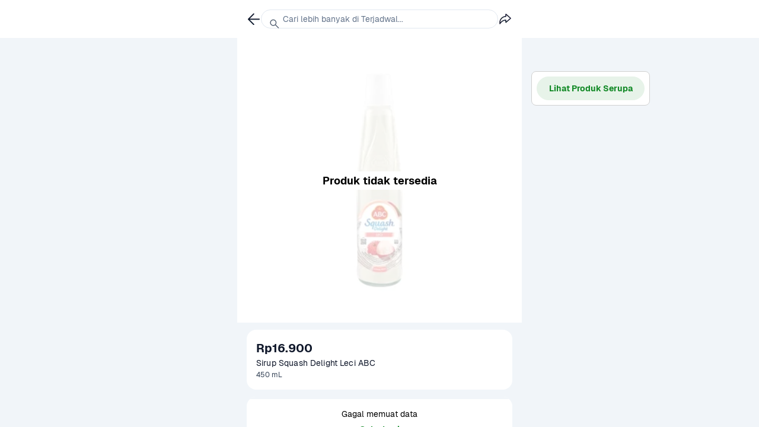

--- FILE ---
content_type: text/html; charset=utf-8
request_url: https://www.sayurbox.com/product/sirup-rasa-leci-abc-jiemcjnw?touch_point=eldp&section_source=eldp_direct_catalog_section_BP_Beverage_Teaser_Instant_270223&item_position=3&product_builder=eldp_undefined%7Cno_title%7CBP_Beverage_Teaser_Instant_270223&view_grid=3&number_of_scroll=1
body_size: 108332
content:
<!DOCTYPE html>
<html lang="id" style="font-size: 16px;">
  <head>
    <script data-name="gtm">
      (function (w, d, s, l, i) {
        w[l] = w[l] || [];
        w[l].push({ "gtm.start": new Date().getTime(), event: "gtm.js" });
        var f = d.getElementsByTagName(s)[0],
          j = d.createElement(s),
          dl = l != "dataLayer" ? "&l=" + l : "";
        j.async = true;
        j.src = "//www.googletagmanager.com/gtm.js?id=" + i + dl;
        f.parentNode.insertBefore(j, f);
      })(
        window,
        document,
        "script",
        "dataLayer",
        "GTM-M8LZT48"
      );
    </script>
    <meta charset="utf-8" />
    <title>Jual Sirup Squash Delight Leci ABC | Sayurbox</title>
    <meta name="description" content="Beli Sirup Squash Delight Leci ABC online di Sayurbox. Dapatkan promo, diskon, gratis ongkir hingga harga khusus dan instant delivery hanya dalam 1 jam melalui website dan aplikasi Sayurbox." />
    <meta name="HandheldFriendly" content="True" />
    <base href="/" />
    <link rel="preconnect" href="https://assets.sayurbox.com" />
    <link rel="dns-prefetch" href="https://assets.sayurbox.com" />
    <link rel="preconnect" href="https://ik.imagekit.io/dcjlghyytp1" />
    <link rel="dns-prefetch" href="https://ik.imagekit.io/dcjlghyytp1" />
    <link rel="manifest" href="/manifest.json" />
    <link rel="canonical" href="https://www.sayurbox.com/product/sirup-rasa-leci-abc-jiemcjnw" />
     
    <script type="application/ld+json">
      {"@context":"https://schema.org","@type":"WebSite","url":"https://www.sayurbox.com","potentialAction":{"@type":"SearchAction","target":"https://www.sayurbox.com/search?q={search_term_string}","query-input":"required name=search_term_string"}}
    </script>
    
    <script type="application/ld+json">
      {"@context":"https://schema.org","@type":"Organization","name":"Sayurbox","url":"https://www.sayurbox.com","logo":"https://www.sayurbox.com/assets/images/logo-color.png","sameAs":["https://twitter.com/Sayurbox","https://www.facebook.com/sayurbox","https://www.linkedin.com/company/sayurboxofficial/","https://www.instagram.com/sayurbox/","https://www.youtube.com/c/Sayurbox"]}
    </script>
    
    <script type="application/ld+json">
      {"@context":"https://schema.org","@type":"MobileApplication","name":"Sayurbox","operatingSystem":"ANDROID","applicationCategory":"ShoppingApplication","aggregateRating":{"@type":"AggregateRating","ratingValue":"4.8","ratingCount":"33345"},"offers":{"@type":"Offer","price":"0","priceCurrency":"IDR"}}
    </script>
    
    <script type="application/ld+json">
      {"@context":"https://schema.org","@type":"MobileApplication","name":"Sayurbox","operatingSystem":"IOS","applicationCategory":"ShoppingApplication","aggregateRating":{"@type":"AggregateRating","ratingValue":"4.8","ratingCount":"33345"},"offers":{"@type":"Offer","price":"0","priceCurrency":"IDR"}}
    </script>
    
    <script type="application/ld+json">
      {"@context":"https://schema.org","@type":"Product","name":"Sirup Squash Delight Leci ABC","description":"Beli Sirup Squash Delight Leci ABC online di Sayurbox. Dapatkan promo, diskon, gratis ongkir hingga harga khusus dan instant delivery hanya dalam 1 jam melalui website dan aplikasi Sayurbox.","image":["https://ik.imagekit.io/dcjlghyytp1/6e7c7ff9fe993fd03d82d54207146d3a?tr=f-auto,w-360"],"offers":{"@type":"AggregateOffer","priceCurrency":"IDR","highPrice":"16900","lowPrice":"16900","offerCount":"1","availability":"https://schema.org/OutOfStock"},"aggregateRating":{"reviewCount":"210","@type":"AggregateRating","ratingValue":"5","bestRating":"5","worstRating":"1"}}
    </script>
        
    <link
      name="preload:image"
      rel="preload"
      as="image"
      href="https://ik.imagekit.io/dcjlghyytp1/6e7c7ff9fe993fd03d82d54207146d3a?tr=f-auto,w-360"
    />
      
    <meta
      name="og:title"
      property="og:title"
      content="Jual Sirup Squash Delight Leci ABC"
    />
    <meta
      name="og:description"
      property="og:description"
      content="Beli Sirup Squash Delight Leci ABC online di Sayurbox. Dapatkan promo, diskon, gratis ongkir hingga harga khusus dan instant delivery hanya dalam 1 jam melalui website dan aplikasi Sayurbox."
    />
    <meta
      name="og:image"
      property="og:image"
      content="https://ik.imagekit.io/dcjlghyytp1/6e7c7ff9fe993fd03d82d54207146d3a?tr=f-auto,w-360"
    />
    <meta name="og:url" property="og:url" content="https://www.sayurbox.com/product/sirup-rasa-leci-abc-jiemcjnw" />
    <meta name="og:locale" content="id_ID" />
    <meta name="twitter:card" content="summary" />
    <meta name="twitter:site" content="@sayurbox" />
    <meta name="twitter:creator" content="@sayurbox" />
    <meta name="twitter:title" content="Jual Sirup Squash Delight Leci ABC | Sayurbox" />
    <meta name="twitter:description" content="Beli Sirup Squash Delight Leci ABC online di Sayurbox. Dapatkan promo, diskon, gratis ongkir hingga harga khusus dan instant delivery hanya dalam 1 jam melalui website dan aplikasi Sayurbox." />
    <meta name="twitter:image" content="https://ik.imagekit.io/dcjlghyytp1/6e7c7ff9fe993fd03d82d54207146d3a?tr=f-auto,w-360" />
    <meta
      name="fb:app:id"
      property="fb:app_id"
      content="1707522719497975"
    />
    <meta
      name="fb:type"
      property="og:type"
      content="website"
    />
    
    <meta
      name="product:price:amount"
      property="product:price:amount"
      content="16900"
    />
    <meta
      name="product:price:currency"
      property="product:price:currency"
      content="Rp"
    />
    
    <meta name="theme-color" content="#BDE7B1" />
    
    <meta
      name="viewport"
      content="width=device-width, initial-scale=1, user-scalable=no, minimal-ui"
    />
    <meta
      name="google-site-verification"
      content="c4WUYK-FtX5aEUex6gRAbXcdhod4eJp4wyRa6wBrST8"
    />
    <meta
      name="google-site-verification"
      content=""
    />
    <meta
      name="google-site-verification"
      content=""
    />
    <meta name="apple-mobile-web-app-title" content="Sayurbox" />
    <meta name="apple-mobile-web-app-capable" content="yes" />
    <meta name="apple-mobile-web-app-status-bar-style" content="black" />
    <style data-name="base-style">
      /* These styles make the body full-height */
      html,
      body {
        height: 100%;
        padding: 0;
        margin: 0;
      }
      /* These styles disable body scrolling if you are using <ScrollView> */
      body {
        overflow: hidden;
      }
      /* These styles make the root element full-height */
      #root {
        display: flex;
        height: 100%;
      }
      /* latin-ext */
      @font-face {
        font-family: "Geist-ThinItalic";
        font-style: italic;
        font-weight: 100;
        font-display: swap;
        src: url(https://assets.sayurbox.com/assets/fonts/Geist-ThinItalic-eb3640baea7acebf.woff2)
          format("woff2");
        unicode-range: U + 100-024f, U + 259, U + 1-1eff, U + 2020,
          U + 20a0-20ab, U + 20ad-20cf, U + 2113, U + 2c60-2c7f, U+A720-A7FF;
      }
      /* latin */
      @font-face {
        font-family: "Geist-ThinItalic";
        font-style: italic;
        font-weight: 100;
        font-display: swap;
        src: url(https://assets.sayurbox.com/assets/fonts/Geist-ThinItalic-eb3640baea7acebf.woff2)
          format("woff2");
        unicode-range: U + 0-00ff, U + 131, U + 152-0153, U + 2bb-02bc, U + 2c6,
          U + 2 DA, U + 2 DC, U + 2000-206f, U + 2074, U + 20 AC, U + 2122,
          U + 2191, U + 2193, U + 2212, U + 2215, U+FEFF, U+FFFD;
      }
      /* latin-ext */
      @font-face {
        font-family: "Geist-LightItalic";
        font-style: italic;
        font-weight: 300;
        font-display: swap;
        src: url(https://assets.sayurbox.com/assets/fonts/Geist-LightItalic-0b2547991bc29f6b.woff2)
          format("woff2");
        unicode-range: U + 100-024f, U + 259, U + 1-1eff, U + 2020,
          U + 20a0-20ab, U + 20ad-20cf, U + 2113, U + 2c60-2c7f, U+A720-A7FF;
      }
      /* latin */
      @font-face {
        font-family: "Geist-LightItalic";
        font-style: italic;
        font-weight: 300;
        font-display: swap;
        src: url(https://assets.sayurbox.com/assets/fonts/Geist-LightItalic-0b2547991bc29f6b.woff2)
          format("woff2");
        unicode-range: U + 0-00ff, U + 131, U + 152-0153, U + 2bb-02bc, U + 2c6,
          U + 2 DA, U + 2 DC, U + 2000-206f, U + 2074, U + 20 AC, U + 2122,
          U + 2191, U + 2193, U + 2212, U + 2215, U+FEFF, U+FFFD;
      }
      /* latin-ext */
      @font-face {
        font-family: "Geist-Italic";
        font-style: italic;
        font-weight: 400;
        font-display: swap;
        src: url(https://assets.sayurbox.com/assets/fonts/Geist-Italic-b886ae887e11d3f9.woff2)
          format("woff2");
        unicode-range: U + 100-024f, U + 259, U + 1-1eff, U + 2020,
          U + 20a0-20ab, U + 20ad-20cf, U + 2113, U + 2c60-2c7f, U+A720-A7FF;
      }
      /* latin */
      @font-face {
        font-family: "Geist-Italic";
        font-style: italic;
        font-weight: 400;
        font-display: swap;
        src: url(https://assets.sayurbox.com/assets/fonts/Geist-Italic-b886ae887e11d3f9.woff2)
          format("woff2");
        unicode-range: U + 0-00ff, U + 131, U + 152-0153, U + 2bb-02bc, U + 2c6,
          U + 2 DA, U + 2 DC, U + 2000-206f, U + 2074, U + 20 AC, U + 2122,
          U + 2191, U + 2193, U + 2212, U + 2215, U+FEFF, U+FFFD;
      }
      /* latin-ext */
      @font-face {
        font-family: "Geist-MediumItalic";
        font-style: italic;
        font-weight: 500;
        font-display: swap;
        src: url(https://assets.sayurbox.com/assets/fonts/Geist-MediumItalic-7fb7abe0497d48aa.woff2)
          format("woff2");
        unicode-range: U + 100-024f, U + 259, U + 1-1eff, U + 2020,
          U + 20a0-20ab, U + 20ad-20cf, U + 2113, U + 2c60-2c7f, U+A720-A7FF;
      }
      /* latin */
      @font-face {
        font-family: "Geist-MediumItalic";
        font-style: italic;
        font-weight: 500;
        font-display: swap;
        src: url(https://assets.sayurbox.com/assets/fonts/Geist-MediumItalic-7fb7abe0497d48aa.woff2)
          format("woff2");
        unicode-range: U + 0-00ff, U + 131, U + 152-0153, U + 2bb-02bc, U + 2c6,
          U + 2 DA, U + 2 DC, U + 2000-206f, U + 2074, U + 20 AC, U + 2122,
          U + 2191, U + 2193, U + 2212, U + 2215, U+FEFF, U+FFFD;
      }
      /* latin-ext */
      @font-face {
        font-family: "Geist-SemiBoldItalic";
        font-style: italic;
        font-weight: 600;
        font-display: swap;
        src: url(https://assets.sayurbox.com/assets/fonts/Geist-SemiBoldItalic-0c8bef23a5942b70.woff2)
          format("woff2");
        unicode-range: U + 100-024f, U + 259, U + 1-1eff, U + 2020,
          U + 20a0-20ab, U + 20ad-20cf, U + 2113, U + 2c60-2c7f, U+A720-A7FF;
      }
      /* latin */
      @font-face {
        font-family: "Geist-SemiBoldItalic";
        font-style: italic;
        font-weight: 600;
        font-display: swap;
        src: url(https://assets.sayurbox.com/assets/fonts/Geist-SemiBoldItalic-0c8bef23a5942b70.woff2)
          format("woff2");
        unicode-range: U + 0-00ff, U + 131, U + 152-0153, U + 2bb-02bc, U + 2c6,
          U + 2 DA, U + 2 DC, U + 2000-206f, U + 2074, U + 20 AC, U + 2122,
          U + 2191, U + 2193, U + 2212, U + 2215, U+FEFF, U+FFFD;
      }
      /* latin-ext */
      @font-face {
        font-family: "Geist-BoldItalic";
        font-style: italic;
        font-weight: 700;
        font-display: swap;
        src: url(https://assets.sayurbox.com/assets/fonts/Geist-BoldItalic-f49d25e3b936fdb7.woff2)
          format("woff2");
        unicode-range: U + 100-024f, U + 259, U + 1-1eff, U + 2020,
          U + 20a0-20ab, U + 20ad-20cf, U + 2113, U + 2c60-2c7f, U+A720-A7FF;
      }
      /* latin */
      @font-face {
        font-family: "Geist-BoldItalic";
        font-style: italic;
        font-weight: 700;
        font-display: swap;
        src: url(https://assets.sayurbox.com/assets/fonts/Geist-BoldItalic-f49d25e3b936fdb7.woff2)
          format("woff2");
        unicode-range: U + 0-00ff, U + 131, U + 152-0153, U + 2bb-02bc, U + 2c6,
          U + 2 DA, U + 2 DC, U + 2000-206f, U + 2074, U + 20 AC, U + 2122,
          U + 2191, U + 2193, U + 2212, U + 2215, U+FEFF, U+FFFD;
      }
      /* latin-ext */
      @font-face {
        font-family: "Geist-BlackItalic";
        font-style: italic;
        font-weight: 900;
        font-display: swap;
        src: url(https://assets.sayurbox.com/assets/fonts/Geist-BlackItalic-a2a7f070eaf69fc7.woff2)
          format("woff2");
        unicode-range: U + 100-024f, U + 259, U + 1-1eff, U + 2020,
          U + 20a0-20ab, U + 20ad-20cf, U + 2113, U + 2c60-2c7f, U+A720-A7FF;
      }
      /* latin */
      @font-face {
        font-family: "Geist-BlackItalic";
        font-style: italic;
        font-weight: 900;
        font-display: swap;
        src: url(https://assets.sayurbox.com/assets/fonts/Geist-BlackItalic-a2a7f070eaf69fc7.woff2)
          format("woff2");
        unicode-range: U + 0-00ff, U + 131, U + 152-0153, U + 2bb-02bc, U + 2c6,
          U + 2 DA, U + 2 DC, U + 2000-206f, U + 2074, U + 20 AC, U + 2122,
          U + 2191, U + 2193, U + 2212, U + 2215, U+FEFF, U+FFFD;
      }
      /* latin-ext */
      @font-face {
        font-family: "Geist-Thin";
        font-style: normal;
        font-weight: 100;
        font-display: swap;
        src: url(https://assets.sayurbox.com/assets/fonts/Geist-Thin-93eb16ea45778cc0.woff2)
          format("woff2");
        unicode-range: U + 100-024f, U + 259, U + 1-1eff, U + 2020,
          U + 20a0-20ab, U + 20ad-20cf, U + 2113, U + 2c60-2c7f, U+A720-A7FF;
      }
      /* latin */
      @font-face {
        font-family: "Geist-Thin";
        font-style: normal;
        font-weight: 100;
        font-display: swap;
        src: url(https://assets.sayurbox.com/assets/fonts/Geist-Thin-93eb16ea45778cc0.woff2)
          format("woff2");
        unicode-range: U + 0-00ff, U + 131, U + 152-0153, U + 2bb-02bc, U + 2c6,
          U + 2 DA, U + 2 DC, U + 2000-206f, U + 2074, U + 20 AC, U + 2122,
          U + 2191, U + 2193, U + 2212, U + 2215, U+FEFF, U+FFFD;
      }
      /* latin-ext */
      @font-face {
        font-family: "Geist-Light";
        font-style: normal;
        font-weight: 300;
        font-display: swap;
        src: url(https://assets.sayurbox.com/assets/fonts/Geist-Light-fff322a4386ee3bd.woff2)
          format("woff2");
        unicode-range: U + 100-024f, U + 259, U + 1-1eff, U + 2020,
          U + 20a0-20ab, U + 20ad-20cf, U + 2113, U + 2c60-2c7f, U+A720-A7FF;
      }
      /* latin */
      @font-face {
        font-family: "Geist-Light";
        font-style: normal;
        font-weight: 300;
        font-display: swap;
        src: url(https://assets.sayurbox.com/assets/fonts/Geist-Light-fff322a4386ee3bd.woff2)
          format("woff2");
        unicode-range: U + 0-00ff, U + 131, U + 152-0153, U + 2bb-02bc, U + 2c6,
          U + 2 DA, U + 2 DC, U + 2000-206f, U + 2074, U + 20 AC, U + 2122,
          U + 2191, U + 2193, U + 2212, U + 2215, U+FEFF, U+FFFD;
      }
      /* latin-ext */
      @font-face {
        font-family: "Geist-Regular";
        font-style: normal;
        font-weight: 400;
        font-display: swap;
        src: url(https://assets.sayurbox.com/assets/fonts/Geist-Regular-27b7fb01a35759a7.woff2)
          format("woff2");
        unicode-range: U + 100-024f, U + 259, U + 1-1eff, U + 2020,
          U + 20a0-20ab, U + 20ad-20cf, U + 2113, U + 2c60-2c7f, U+A720-A7FF;
      }
      /* latin */
      @font-face {
        font-family: "Geist-Regular";
        font-style: normal;
        font-weight: 400;
        font-display: swap;
        src: url(https://assets.sayurbox.com/assets/fonts/Geist-Regular-27b7fb01a35759a7.woff2)
          format("woff2");
        unicode-range: U + 0-00ff, U + 131, U + 152-0153, U + 2bb-02bc, U + 2c6,
          U + 2 DA, U + 2 DC, U + 2000-206f, U + 2074, U + 20 AC, U + 2122,
          U + 2191, U + 2193, U + 2212, U + 2215, U+FEFF, U+FFFD;
      }
      /* latin-ext */
      @font-face {
        font-family: "Geist-Medium";
        font-style: normal;
        font-weight: 500;
        font-display: swap;
        src: url(https://assets.sayurbox.com/assets/fonts/Geist-Medium-3f4be0dda9f365ba.woff2)
          format("woff2");
        unicode-range: U + 100-024f, U + 259, U + 1-1eff, U + 2020,
          U + 20a0-20ab, U + 20ad-20cf, U + 2113, U + 2c60-2c7f, U+A720-A7FF;
      }
      /* latin */
      @font-face {
        font-family: "Geist-Medium";
        font-style: normal;
        font-weight: 500;
        font-display: swap;
        src: url(https://assets.sayurbox.com/assets/fonts/Geist-Medium-3f4be0dda9f365ba.woff2)
          format("woff2");
        unicode-range: U + 0-00ff, U + 131, U + 152-0153, U + 2bb-02bc, U + 2c6,
          U + 2 DA, U + 2 DC, U + 2000-206f, U + 2074, U + 20 AC, U + 2122,
          U + 2191, U + 2193, U + 2212, U + 2215, U+FEFF, U+FFFD;
      }
      /* latin-ext */
      @font-face {
        font-family: "Geist-SemiBold";
        font-style: normal;
        font-weight: 600;
        font-display: swap;
        src: url(https://assets.sayurbox.com/assets/fonts/Geist-SemiBold-dd169146176c7579.woff2)
          format("woff2");
        unicode-range: U + 100-024f, U + 259, U + 1-1eff, U + 2020,
          U + 20a0-20ab, U + 20ad-20cf, U + 2113, U + 2c60-2c7f, U+A720-A7FF;
      }
      /* latin */
      @font-face {
        font-family: "Geist-SemiBold";
        font-style: normal;
        font-weight: 600;
        font-display: swap;
        src: url(https://assets.sayurbox.com/assets/fonts/Geist-SemiBold-dd169146176c7579.woff2)
          format("woff2");
        unicode-range: U + 0-00ff, U + 131, U + 152-0153, U + 2bb-02bc, U + 2c6,
          U + 2 DA, U + 2 DC, U + 2000-206f, U + 2074, U + 20 AC, U + 2122,
          U + 2191, U + 2193, U + 2212, U + 2215, U+FEFF, U+FFFD;
      }
      /* latin-ext */
      @font-face {
        font-family: "Geist-Bold";
        font-style: normal;
        font-weight: 700;
        font-display: swap;
        src: url(https://assets.sayurbox.com/assets/fonts/Geist-Bold-245c75a43c65bfdc.woff2)
          format("woff2");
        unicode-range: U + 100-024f, U + 259, U + 1-1eff, U + 2020,
          U + 20a0-20ab, U + 20ad-20cf, U + 2113, U + 2c60-2c7f, U+A720-A7FF;
      }
      /* latin */
      @font-face {
        font-family: "Geist-Bold";
        font-style: normal;
        font-weight: 700;
        font-display: swap;
        src: url(https://assets.sayurbox.com/assets/fonts/Geist-Bold-245c75a43c65bfdc.woff2)
          format("woff2");
        unicode-range: U + 0-00ff, U + 131, U + 152-0153, U + 2bb-02bc, U + 2c6,
          U + 2 DA, U + 2 DC, U + 2000-206f, U + 2074, U + 20 AC, U + 2122,
          U + 2191, U + 2193, U + 2212, U + 2215, U+FEFF, U+FFFD;
      }
      /* latin-ext */
      @font-face {
        font-family: "Geist-Black";
        font-style: normal;
        font-weight: 900;
        font-display: swap;
        src: url(https://assets.sayurbox.com/assets/fonts/Geist-Black-2e84367a3f9fd101.woff2)
          format("woff2");
        unicode-range: U + 100-024f, U + 259, U + 1-1eff, U + 2020,
          U + 20a0-20ab, U + 20ad-20cf, U + 2113, U + 2c60-2c7f, U+A720-A7FF;
      }
      /* latin */
      @font-face {
        font-family: "Geist-Black";
        font-style: normal;
        font-weight: 900;
        font-display: swap;
        src: url(https://assets.sayurbox.com/assets/fonts/Geist-Black-2e84367a3f9fd101.woff2)
          format("woff2");
        unicode-range: U + 0-00ff, U + 131, U + 152-0153, U + 2bb-02bc, U + 2c6,
          U + 2 DA, U + 2 DC, U + 2000-206f, U + 2074, U + 20 AC, U + 2122,
          U + 2191, U + 2193, U + 2212, U + 2215, U+FEFF, U+FFFD;
      }
      /* number input override */
      input[type="number"]::-webkit-outer-spin-button,
      input[type="number"]::-webkit-inner-spin-button {
        -webkit-appearance: none;
        margin: 0;
      }
      input[type="number"] {
        -moz-appearance: textfield;
      }
    </style>
    
    <link
      rel="apple-touch-icon"
      sizes="180x180"
      href="https://assets.sayurbox.com/assets/images/icons/apple-touch-icon-e2ee763b4719f747.png"
    />
    <link
      rel="icon"
      sizes="16x16"
      href="https://assets.sayurbox.com/assets/images/icons/favicon-16x16-86c163af3220af24.png"
      type="image/png"
    />
    <link
      rel="icon"
      sizes="32x32"
      href="https://assets.sayurbox.com/assets/images/icons/favicon-32x32-98f9e1c83eb67425.png"
      type="image/png"
    />
    <link
      rel="icon"
      sizes="192x192"
      href="https://assets.sayurbox.com/assets/images/icons/android-chrome-192x192-664cf559561c961a.png"
      type="image/png"
    />
    <link
      rel="icon"
      sizes="194x194"
      href="https://assets.sayurbox.com/assets/images/icons/favicon-194x194-145e4f2224238e08.png"
      type="image/png"
    />
    <link
      rel="icon"
      href="https://assets.sayurbox.com/assets/images/icons/favicon-ef0c814e500dce10.svg"
      type="image/svg+xml"
    />
    <link
      rel="mask-icon"
      href="https://assets.sayurbox.com/assets/images/icons/safari-pinned-tab-a8dfe4dfff3aa95c.svg"
      color="#315d23"
    />
    <link
      rel="preload"
      as="script"
      href="https://assets.sayurbox.com/assets/js/runtime/runtime.d2e6017400b94026.js"
    />
    <link
      rel="preload"
      as="script"
      href="https://assets.sayurbox.com/assets/js/webVendor/webVendor.d6f6421b48471433.js"
    />
    <link
      rel="preload"
      as="script"
      href="https://assets.sayurbox.com/assets/js/sbLib/sbLib.d4796a99a67d2b86.js"
    />
    <link
      rel="preload"
      as="script"
      href="https://assets.sayurbox.com/assets/js/sbDls/sbDls.56655ab0ab332d90.js"
    />
    <link
      rel="preload"
      as="script"
      href="https://assets.sayurbox.com/assets/js/sbAnimation/sbAnimation.69917ae21d0c2c87.js"
    />
    
    <link
      rel="preload"
      as="script"
      href="https://assets.sayurbox.com/assets/js/desktop/desktop.b6f0269f50ae946b.js"
    />
    
    <script type="text/javascript" data-name="height-resizer">
      // Enable proper window height
      var customViewportCorrectionVariable = "vh";
      function setViewportProperty(doc) {
        var prevClientHeight;
        var customVar = "--" + (customViewportCorrectionVariable || "vh");
        function handleResize() {
          var clientHeight = doc.clientHeight;
          if (clientHeight === prevClientHeight) return;

          requestAnimationFrame(function updateViewportHeight() {
            var customVh = clientHeight * 0.01;
            doc.style.setProperty(customVar, customVh + "px");
            prevClientHeight = clientHeight;
          });
        }
        handleResize();
        return handleResize;
      }
      window.addEventListener(
        "resize",
        setViewportProperty(document.documentElement)
      );
    </script>
  </head>
</html>
<!DOCTYPE html>
<html lang="id" style="font-size: 16px;">
  <head>
    <script data-name="gtm">
      (function (w, d, s, l, i) {
        w[l] = w[l] || [];
        w[l].push({ "gtm.start": new Date().getTime(), event: "gtm.js" });
        var f = d.getElementsByTagName(s)[0],
          j = d.createElement(s),
          dl = l != "dataLayer" ? "&l=" + l : "";
        j.async = true;
        j.src = "//www.googletagmanager.com/gtm.js?id=" + i + dl;
        f.parentNode.insertBefore(j, f);
      })(
        window,
        document,
        "script",
        "dataLayer",
        "GTM-M8LZT48"
      );
    </script>
    <meta charset="utf-8" />
    <title>Jual Sirup Squash Delight Leci ABC | Sayurbox</title>
    <meta name="description" content="Beli Sirup Squash Delight Leci ABC online di Sayurbox. Dapatkan promo, diskon, gratis ongkir hingga harga khusus dan instant delivery hanya dalam 1 jam melalui website dan aplikasi Sayurbox." />
    <meta name="HandheldFriendly" content="True" />
    <base href="/" />
    <link rel="preconnect" href="https://assets.sayurbox.com" />
    <link rel="dns-prefetch" href="https://assets.sayurbox.com" />
    <link rel="preconnect" href="https://ik.imagekit.io/dcjlghyytp1" />
    <link rel="dns-prefetch" href="https://ik.imagekit.io/dcjlghyytp1" />
    <link rel="manifest" href="/manifest.json" />
    <link rel="canonical" href="https://www.sayurbox.com/product/sirup-rasa-leci-abc-jiemcjnw" />
     
    <script type="application/ld+json">
      {"@context":"https://schema.org","@type":"WebSite","url":"https://www.sayurbox.com","potentialAction":{"@type":"SearchAction","target":"https://www.sayurbox.com/search?q={search_term_string}","query-input":"required name=search_term_string"}}
    </script>
    
    <script type="application/ld+json">
      {"@context":"https://schema.org","@type":"Organization","name":"Sayurbox","url":"https://www.sayurbox.com","logo":"https://www.sayurbox.com/assets/images/logo-color.png","sameAs":["https://twitter.com/Sayurbox","https://www.facebook.com/sayurbox","https://www.linkedin.com/company/sayurboxofficial/","https://www.instagram.com/sayurbox/","https://www.youtube.com/c/Sayurbox"]}
    </script>
    
    <script type="application/ld+json">
      {"@context":"https://schema.org","@type":"MobileApplication","name":"Sayurbox","operatingSystem":"ANDROID","applicationCategory":"ShoppingApplication","aggregateRating":{"@type":"AggregateRating","ratingValue":"4.8","ratingCount":"33345"},"offers":{"@type":"Offer","price":"0","priceCurrency":"IDR"}}
    </script>
    
    <script type="application/ld+json">
      {"@context":"https://schema.org","@type":"MobileApplication","name":"Sayurbox","operatingSystem":"IOS","applicationCategory":"ShoppingApplication","aggregateRating":{"@type":"AggregateRating","ratingValue":"4.8","ratingCount":"33345"},"offers":{"@type":"Offer","price":"0","priceCurrency":"IDR"}}
    </script>
    
    <script type="application/ld+json">
      {"@context":"https://schema.org","@type":"Product","name":"Sirup Squash Delight Leci ABC","description":"Beli Sirup Squash Delight Leci ABC online di Sayurbox. Dapatkan promo, diskon, gratis ongkir hingga harga khusus dan instant delivery hanya dalam 1 jam melalui website dan aplikasi Sayurbox.","image":["https://ik.imagekit.io/dcjlghyytp1/6e7c7ff9fe993fd03d82d54207146d3a?tr=f-auto,w-360"],"offers":{"@type":"AggregateOffer","priceCurrency":"IDR","highPrice":"16900","lowPrice":"16900","offerCount":"1","availability":"https://schema.org/OutOfStock"},"aggregateRating":{"reviewCount":"210","@type":"AggregateRating","ratingValue":"5","bestRating":"5","worstRating":"1"}}
    </script>
        
    <link
      name="preload:image"
      rel="preload"
      as="image"
      href="https://ik.imagekit.io/dcjlghyytp1/6e7c7ff9fe993fd03d82d54207146d3a?tr=f-auto,w-360"
    />
      
    <meta
      name="og:title"
      property="og:title"
      content="Jual Sirup Squash Delight Leci ABC"
    />
    <meta
      name="og:description"
      property="og:description"
      content="Beli Sirup Squash Delight Leci ABC online di Sayurbox. Dapatkan promo, diskon, gratis ongkir hingga harga khusus dan instant delivery hanya dalam 1 jam melalui website dan aplikasi Sayurbox."
    />
    <meta
      name="og:image"
      property="og:image"
      content="https://ik.imagekit.io/dcjlghyytp1/6e7c7ff9fe993fd03d82d54207146d3a?tr=f-auto,w-360"
    />
    <meta name="og:url" property="og:url" content="https://www.sayurbox.com/product/sirup-rasa-leci-abc-jiemcjnw" />
    <meta name="og:locale" content="id_ID" />
    <meta name="twitter:card" content="summary" />
    <meta name="twitter:site" content="@sayurbox" />
    <meta name="twitter:creator" content="@sayurbox" />
    <meta name="twitter:title" content="Jual Sirup Squash Delight Leci ABC | Sayurbox" />
    <meta name="twitter:description" content="Beli Sirup Squash Delight Leci ABC online di Sayurbox. Dapatkan promo, diskon, gratis ongkir hingga harga khusus dan instant delivery hanya dalam 1 jam melalui website dan aplikasi Sayurbox." />
    <meta name="twitter:image" content="https://ik.imagekit.io/dcjlghyytp1/6e7c7ff9fe993fd03d82d54207146d3a?tr=f-auto,w-360" />
    <meta
      name="fb:app:id"
      property="fb:app_id"
      content="1707522719497975"
    />
    <meta
      name="fb:type"
      property="og:type"
      content="website"
    />
    
    <meta
      name="product:price:amount"
      property="product:price:amount"
      content="16900"
    />
    <meta
      name="product:price:currency"
      property="product:price:currency"
      content="Rp"
    />
    
    <meta name="theme-color" content="#BDE7B1" />
    
    <meta
      name="viewport"
      content="width=device-width, initial-scale=1, user-scalable=no, minimal-ui"
    />
    <meta
      name="google-site-verification"
      content="c4WUYK-FtX5aEUex6gRAbXcdhod4eJp4wyRa6wBrST8"
    />
    <meta
      name="google-site-verification"
      content=""
    />
    <meta
      name="google-site-verification"
      content=""
    />
    <meta name="apple-mobile-web-app-title" content="Sayurbox" />
    <meta name="apple-mobile-web-app-capable" content="yes" />
    <meta name="apple-mobile-web-app-status-bar-style" content="black" />
    <style data-name="base-style">
      /* These styles make the body full-height */
      html,
      body {
        height: 100%;
        padding: 0;
        margin: 0;
      }
      /* These styles disable body scrolling if you are using <ScrollView> */
      body {
        overflow: hidden;
      }
      /* These styles make the root element full-height */
      #root {
        display: flex;
        height: 100%;
      }
      /* latin-ext */
      @font-face {
        font-family: "Geist-ThinItalic";
        font-style: italic;
        font-weight: 100;
        font-display: swap;
        src: url(https://assets.sayurbox.com/assets/fonts/Geist-ThinItalic-eb3640baea7acebf.woff2)
          format("woff2");
        unicode-range: U + 100-024f, U + 259, U + 1-1eff, U + 2020,
          U + 20a0-20ab, U + 20ad-20cf, U + 2113, U + 2c60-2c7f, U+A720-A7FF;
      }
      /* latin */
      @font-face {
        font-family: "Geist-ThinItalic";
        font-style: italic;
        font-weight: 100;
        font-display: swap;
        src: url(https://assets.sayurbox.com/assets/fonts/Geist-ThinItalic-eb3640baea7acebf.woff2)
          format("woff2");
        unicode-range: U + 0-00ff, U + 131, U + 152-0153, U + 2bb-02bc, U + 2c6,
          U + 2 DA, U + 2 DC, U + 2000-206f, U + 2074, U + 20 AC, U + 2122,
          U + 2191, U + 2193, U + 2212, U + 2215, U+FEFF, U+FFFD;
      }
      /* latin-ext */
      @font-face {
        font-family: "Geist-LightItalic";
        font-style: italic;
        font-weight: 300;
        font-display: swap;
        src: url(https://assets.sayurbox.com/assets/fonts/Geist-LightItalic-0b2547991bc29f6b.woff2)
          format("woff2");
        unicode-range: U + 100-024f, U + 259, U + 1-1eff, U + 2020,
          U + 20a0-20ab, U + 20ad-20cf, U + 2113, U + 2c60-2c7f, U+A720-A7FF;
      }
      /* latin */
      @font-face {
        font-family: "Geist-LightItalic";
        font-style: italic;
        font-weight: 300;
        font-display: swap;
        src: url(https://assets.sayurbox.com/assets/fonts/Geist-LightItalic-0b2547991bc29f6b.woff2)
          format("woff2");
        unicode-range: U + 0-00ff, U + 131, U + 152-0153, U + 2bb-02bc, U + 2c6,
          U + 2 DA, U + 2 DC, U + 2000-206f, U + 2074, U + 20 AC, U + 2122,
          U + 2191, U + 2193, U + 2212, U + 2215, U+FEFF, U+FFFD;
      }
      /* latin-ext */
      @font-face {
        font-family: "Geist-Italic";
        font-style: italic;
        font-weight: 400;
        font-display: swap;
        src: url(https://assets.sayurbox.com/assets/fonts/Geist-Italic-b886ae887e11d3f9.woff2)
          format("woff2");
        unicode-range: U + 100-024f, U + 259, U + 1-1eff, U + 2020,
          U + 20a0-20ab, U + 20ad-20cf, U + 2113, U + 2c60-2c7f, U+A720-A7FF;
      }
      /* latin */
      @font-face {
        font-family: "Geist-Italic";
        font-style: italic;
        font-weight: 400;
        font-display: swap;
        src: url(https://assets.sayurbox.com/assets/fonts/Geist-Italic-b886ae887e11d3f9.woff2)
          format("woff2");
        unicode-range: U + 0-00ff, U + 131, U + 152-0153, U + 2bb-02bc, U + 2c6,
          U + 2 DA, U + 2 DC, U + 2000-206f, U + 2074, U + 20 AC, U + 2122,
          U + 2191, U + 2193, U + 2212, U + 2215, U+FEFF, U+FFFD;
      }
      /* latin-ext */
      @font-face {
        font-family: "Geist-MediumItalic";
        font-style: italic;
        font-weight: 500;
        font-display: swap;
        src: url(https://assets.sayurbox.com/assets/fonts/Geist-MediumItalic-7fb7abe0497d48aa.woff2)
          format("woff2");
        unicode-range: U + 100-024f, U + 259, U + 1-1eff, U + 2020,
          U + 20a0-20ab, U + 20ad-20cf, U + 2113, U + 2c60-2c7f, U+A720-A7FF;
      }
      /* latin */
      @font-face {
        font-family: "Geist-MediumItalic";
        font-style: italic;
        font-weight: 500;
        font-display: swap;
        src: url(https://assets.sayurbox.com/assets/fonts/Geist-MediumItalic-7fb7abe0497d48aa.woff2)
          format("woff2");
        unicode-range: U + 0-00ff, U + 131, U + 152-0153, U + 2bb-02bc, U + 2c6,
          U + 2 DA, U + 2 DC, U + 2000-206f, U + 2074, U + 20 AC, U + 2122,
          U + 2191, U + 2193, U + 2212, U + 2215, U+FEFF, U+FFFD;
      }
      /* latin-ext */
      @font-face {
        font-family: "Geist-SemiBoldItalic";
        font-style: italic;
        font-weight: 600;
        font-display: swap;
        src: url(https://assets.sayurbox.com/assets/fonts/Geist-SemiBoldItalic-0c8bef23a5942b70.woff2)
          format("woff2");
        unicode-range: U + 100-024f, U + 259, U + 1-1eff, U + 2020,
          U + 20a0-20ab, U + 20ad-20cf, U + 2113, U + 2c60-2c7f, U+A720-A7FF;
      }
      /* latin */
      @font-face {
        font-family: "Geist-SemiBoldItalic";
        font-style: italic;
        font-weight: 600;
        font-display: swap;
        src: url(https://assets.sayurbox.com/assets/fonts/Geist-SemiBoldItalic-0c8bef23a5942b70.woff2)
          format("woff2");
        unicode-range: U + 0-00ff, U + 131, U + 152-0153, U + 2bb-02bc, U + 2c6,
          U + 2 DA, U + 2 DC, U + 2000-206f, U + 2074, U + 20 AC, U + 2122,
          U + 2191, U + 2193, U + 2212, U + 2215, U+FEFF, U+FFFD;
      }
      /* latin-ext */
      @font-face {
        font-family: "Geist-BoldItalic";
        font-style: italic;
        font-weight: 700;
        font-display: swap;
        src: url(https://assets.sayurbox.com/assets/fonts/Geist-BoldItalic-f49d25e3b936fdb7.woff2)
          format("woff2");
        unicode-range: U + 100-024f, U + 259, U + 1-1eff, U + 2020,
          U + 20a0-20ab, U + 20ad-20cf, U + 2113, U + 2c60-2c7f, U+A720-A7FF;
      }
      /* latin */
      @font-face {
        font-family: "Geist-BoldItalic";
        font-style: italic;
        font-weight: 700;
        font-display: swap;
        src: url(https://assets.sayurbox.com/assets/fonts/Geist-BoldItalic-f49d25e3b936fdb7.woff2)
          format("woff2");
        unicode-range: U + 0-00ff, U + 131, U + 152-0153, U + 2bb-02bc, U + 2c6,
          U + 2 DA, U + 2 DC, U + 2000-206f, U + 2074, U + 20 AC, U + 2122,
          U + 2191, U + 2193, U + 2212, U + 2215, U+FEFF, U+FFFD;
      }
      /* latin-ext */
      @font-face {
        font-family: "Geist-BlackItalic";
        font-style: italic;
        font-weight: 900;
        font-display: swap;
        src: url(https://assets.sayurbox.com/assets/fonts/Geist-BlackItalic-a2a7f070eaf69fc7.woff2)
          format("woff2");
        unicode-range: U + 100-024f, U + 259, U + 1-1eff, U + 2020,
          U + 20a0-20ab, U + 20ad-20cf, U + 2113, U + 2c60-2c7f, U+A720-A7FF;
      }
      /* latin */
      @font-face {
        font-family: "Geist-BlackItalic";
        font-style: italic;
        font-weight: 900;
        font-display: swap;
        src: url(https://assets.sayurbox.com/assets/fonts/Geist-BlackItalic-a2a7f070eaf69fc7.woff2)
          format("woff2");
        unicode-range: U + 0-00ff, U + 131, U + 152-0153, U + 2bb-02bc, U + 2c6,
          U + 2 DA, U + 2 DC, U + 2000-206f, U + 2074, U + 20 AC, U + 2122,
          U + 2191, U + 2193, U + 2212, U + 2215, U+FEFF, U+FFFD;
      }
      /* latin-ext */
      @font-face {
        font-family: "Geist-Thin";
        font-style: normal;
        font-weight: 100;
        font-display: swap;
        src: url(https://assets.sayurbox.com/assets/fonts/Geist-Thin-93eb16ea45778cc0.woff2)
          format("woff2");
        unicode-range: U + 100-024f, U + 259, U + 1-1eff, U + 2020,
          U + 20a0-20ab, U + 20ad-20cf, U + 2113, U + 2c60-2c7f, U+A720-A7FF;
      }
      /* latin */
      @font-face {
        font-family: "Geist-Thin";
        font-style: normal;
        font-weight: 100;
        font-display: swap;
        src: url(https://assets.sayurbox.com/assets/fonts/Geist-Thin-93eb16ea45778cc0.woff2)
          format("woff2");
        unicode-range: U + 0-00ff, U + 131, U + 152-0153, U + 2bb-02bc, U + 2c6,
          U + 2 DA, U + 2 DC, U + 2000-206f, U + 2074, U + 20 AC, U + 2122,
          U + 2191, U + 2193, U + 2212, U + 2215, U+FEFF, U+FFFD;
      }
      /* latin-ext */
      @font-face {
        font-family: "Geist-Light";
        font-style: normal;
        font-weight: 300;
        font-display: swap;
        src: url(https://assets.sayurbox.com/assets/fonts/Geist-Light-fff322a4386ee3bd.woff2)
          format("woff2");
        unicode-range: U + 100-024f, U + 259, U + 1-1eff, U + 2020,
          U + 20a0-20ab, U + 20ad-20cf, U + 2113, U + 2c60-2c7f, U+A720-A7FF;
      }
      /* latin */
      @font-face {
        font-family: "Geist-Light";
        font-style: normal;
        font-weight: 300;
        font-display: swap;
        src: url(https://assets.sayurbox.com/assets/fonts/Geist-Light-fff322a4386ee3bd.woff2)
          format("woff2");
        unicode-range: U + 0-00ff, U + 131, U + 152-0153, U + 2bb-02bc, U + 2c6,
          U + 2 DA, U + 2 DC, U + 2000-206f, U + 2074, U + 20 AC, U + 2122,
          U + 2191, U + 2193, U + 2212, U + 2215, U+FEFF, U+FFFD;
      }
      /* latin-ext */
      @font-face {
        font-family: "Geist-Regular";
        font-style: normal;
        font-weight: 400;
        font-display: swap;
        src: url(https://assets.sayurbox.com/assets/fonts/Geist-Regular-27b7fb01a35759a7.woff2)
          format("woff2");
        unicode-range: U + 100-024f, U + 259, U + 1-1eff, U + 2020,
          U + 20a0-20ab, U + 20ad-20cf, U + 2113, U + 2c60-2c7f, U+A720-A7FF;
      }
      /* latin */
      @font-face {
        font-family: "Geist-Regular";
        font-style: normal;
        font-weight: 400;
        font-display: swap;
        src: url(https://assets.sayurbox.com/assets/fonts/Geist-Regular-27b7fb01a35759a7.woff2)
          format("woff2");
        unicode-range: U + 0-00ff, U + 131, U + 152-0153, U + 2bb-02bc, U + 2c6,
          U + 2 DA, U + 2 DC, U + 2000-206f, U + 2074, U + 20 AC, U + 2122,
          U + 2191, U + 2193, U + 2212, U + 2215, U+FEFF, U+FFFD;
      }
      /* latin-ext */
      @font-face {
        font-family: "Geist-Medium";
        font-style: normal;
        font-weight: 500;
        font-display: swap;
        src: url(https://assets.sayurbox.com/assets/fonts/Geist-Medium-3f4be0dda9f365ba.woff2)
          format("woff2");
        unicode-range: U + 100-024f, U + 259, U + 1-1eff, U + 2020,
          U + 20a0-20ab, U + 20ad-20cf, U + 2113, U + 2c60-2c7f, U+A720-A7FF;
      }
      /* latin */
      @font-face {
        font-family: "Geist-Medium";
        font-style: normal;
        font-weight: 500;
        font-display: swap;
        src: url(https://assets.sayurbox.com/assets/fonts/Geist-Medium-3f4be0dda9f365ba.woff2)
          format("woff2");
        unicode-range: U + 0-00ff, U + 131, U + 152-0153, U + 2bb-02bc, U + 2c6,
          U + 2 DA, U + 2 DC, U + 2000-206f, U + 2074, U + 20 AC, U + 2122,
          U + 2191, U + 2193, U + 2212, U + 2215, U+FEFF, U+FFFD;
      }
      /* latin-ext */
      @font-face {
        font-family: "Geist-SemiBold";
        font-style: normal;
        font-weight: 600;
        font-display: swap;
        src: url(https://assets.sayurbox.com/assets/fonts/Geist-SemiBold-dd169146176c7579.woff2)
          format("woff2");
        unicode-range: U + 100-024f, U + 259, U + 1-1eff, U + 2020,
          U + 20a0-20ab, U + 20ad-20cf, U + 2113, U + 2c60-2c7f, U+A720-A7FF;
      }
      /* latin */
      @font-face {
        font-family: "Geist-SemiBold";
        font-style: normal;
        font-weight: 600;
        font-display: swap;
        src: url(https://assets.sayurbox.com/assets/fonts/Geist-SemiBold-dd169146176c7579.woff2)
          format("woff2");
        unicode-range: U + 0-00ff, U + 131, U + 152-0153, U + 2bb-02bc, U + 2c6,
          U + 2 DA, U + 2 DC, U + 2000-206f, U + 2074, U + 20 AC, U + 2122,
          U + 2191, U + 2193, U + 2212, U + 2215, U+FEFF, U+FFFD;
      }
      /* latin-ext */
      @font-face {
        font-family: "Geist-Bold";
        font-style: normal;
        font-weight: 700;
        font-display: swap;
        src: url(https://assets.sayurbox.com/assets/fonts/Geist-Bold-245c75a43c65bfdc.woff2)
          format("woff2");
        unicode-range: U + 100-024f, U + 259, U + 1-1eff, U + 2020,
          U + 20a0-20ab, U + 20ad-20cf, U + 2113, U + 2c60-2c7f, U+A720-A7FF;
      }
      /* latin */
      @font-face {
        font-family: "Geist-Bold";
        font-style: normal;
        font-weight: 700;
        font-display: swap;
        src: url(https://assets.sayurbox.com/assets/fonts/Geist-Bold-245c75a43c65bfdc.woff2)
          format("woff2");
        unicode-range: U + 0-00ff, U + 131, U + 152-0153, U + 2bb-02bc, U + 2c6,
          U + 2 DA, U + 2 DC, U + 2000-206f, U + 2074, U + 20 AC, U + 2122,
          U + 2191, U + 2193, U + 2212, U + 2215, U+FEFF, U+FFFD;
      }
      /* latin-ext */
      @font-face {
        font-family: "Geist-Black";
        font-style: normal;
        font-weight: 900;
        font-display: swap;
        src: url(https://assets.sayurbox.com/assets/fonts/Geist-Black-2e84367a3f9fd101.woff2)
          format("woff2");
        unicode-range: U + 100-024f, U + 259, U + 1-1eff, U + 2020,
          U + 20a0-20ab, U + 20ad-20cf, U + 2113, U + 2c60-2c7f, U+A720-A7FF;
      }
      /* latin */
      @font-face {
        font-family: "Geist-Black";
        font-style: normal;
        font-weight: 900;
        font-display: swap;
        src: url(https://assets.sayurbox.com/assets/fonts/Geist-Black-2e84367a3f9fd101.woff2)
          format("woff2");
        unicode-range: U + 0-00ff, U + 131, U + 152-0153, U + 2bb-02bc, U + 2c6,
          U + 2 DA, U + 2 DC, U + 2000-206f, U + 2074, U + 20 AC, U + 2122,
          U + 2191, U + 2193, U + 2212, U + 2215, U+FEFF, U+FFFD;
      }
      /* number input override */
      input[type="number"]::-webkit-outer-spin-button,
      input[type="number"]::-webkit-inner-spin-button {
        -webkit-appearance: none;
        margin: 0;
      }
      input[type="number"] {
        -moz-appearance: textfield;
      }
    </style>
    
    <link
      rel="apple-touch-icon"
      sizes="180x180"
      href="https://assets.sayurbox.com/assets/images/icons/apple-touch-icon-e2ee763b4719f747.png"
    />
    <link
      rel="icon"
      sizes="16x16"
      href="https://assets.sayurbox.com/assets/images/icons/favicon-16x16-86c163af3220af24.png"
      type="image/png"
    />
    <link
      rel="icon"
      sizes="32x32"
      href="https://assets.sayurbox.com/assets/images/icons/favicon-32x32-98f9e1c83eb67425.png"
      type="image/png"
    />
    <link
      rel="icon"
      sizes="192x192"
      href="https://assets.sayurbox.com/assets/images/icons/android-chrome-192x192-664cf559561c961a.png"
      type="image/png"
    />
    <link
      rel="icon"
      sizes="194x194"
      href="https://assets.sayurbox.com/assets/images/icons/favicon-194x194-145e4f2224238e08.png"
      type="image/png"
    />
    <link
      rel="icon"
      href="https://assets.sayurbox.com/assets/images/icons/favicon-ef0c814e500dce10.svg"
      type="image/svg+xml"
    />
    <link
      rel="mask-icon"
      href="https://assets.sayurbox.com/assets/images/icons/safari-pinned-tab-a8dfe4dfff3aa95c.svg"
      color="#315d23"
    />
    <link
      rel="preload"
      as="script"
      href="https://assets.sayurbox.com/assets/js/runtime/runtime.d2e6017400b94026.js"
    />
    <link
      rel="preload"
      as="script"
      href="https://assets.sayurbox.com/assets/js/webVendor/webVendor.d6f6421b48471433.js"
    />
    <link
      rel="preload"
      as="script"
      href="https://assets.sayurbox.com/assets/js/sbLib/sbLib.d4796a99a67d2b86.js"
    />
    <link
      rel="preload"
      as="script"
      href="https://assets.sayurbox.com/assets/js/sbDls/sbDls.56655ab0ab332d90.js"
    />
    <link
      rel="preload"
      as="script"
      href="https://assets.sayurbox.com/assets/js/sbAnimation/sbAnimation.69917ae21d0c2c87.js"
    />
    
    <link
      rel="preload"
      as="script"
      href="https://assets.sayurbox.com/assets/js/desktop/desktop.b6f0269f50ae946b.js"
    />
    
    <script type="text/javascript" data-name="height-resizer">
      // Enable proper window height
      var customViewportCorrectionVariable = "vh";
      function setViewportProperty(doc) {
        var prevClientHeight;
        var customVar = "--" + (customViewportCorrectionVariable || "vh");
        function handleResize() {
          var clientHeight = doc.clientHeight;
          if (clientHeight === prevClientHeight) return;

          requestAnimationFrame(function updateViewportHeight() {
            var customVh = clientHeight * 0.01;
            doc.style.setProperty(customVar, customVh + "px");
            prevClientHeight = clientHeight;
          });
        }
        handleResize();
        return handleResize;
      }
      window.addEventListener(
        "resize",
        setViewportProperty(document.documentElement)
      );
    </script>
  </head>
</html>
<body id="site">
  <script data-name="loaded">
    window.htmlLoadedTimestamp = Date.now();
  </script>
  <style id="react-native-stylesheet">[stylesheet-group="0"]{}
body{margin:0;}
button::-moz-focus-inner,input::-moz-focus-inner{border:0;padding:0;}
html{-ms-text-size-adjust:100%;-webkit-text-size-adjust:100%;-webkit-tap-highlight-color:rgba(0,0,0,0);}
input::-webkit-search-cancel-button,input::-webkit-search-decoration,input::-webkit-search-results-button,input::-webkit-search-results-decoration{display:none;}
[stylesheet-group="1"]{}
.css-11aywtz{-moz-appearance:textfield;-webkit-appearance:none;background-color:rgba(0,0,0,0.00);border-bottom-left-radius:0px;border-bottom-right-radius:0px;border-top-left-radius:0px;border-top-right-radius:0px;border:0 solid black;box-sizing:border-box;font:14px -apple-system,BlinkMacSystemFont,"Segoe UI",Roboto,Helvetica,Arial,sans-serif;margin:0px;padding:0px;resize:none;}
.css-146c3p1{background-color:rgba(0,0,0,0.00);border:0 solid black;box-sizing:border-box;color:rgba(0,0,0,1.00);display:inline;font:14px -apple-system,BlinkMacSystemFont,"Segoe UI",Roboto,Helvetica,Arial,sans-serif;list-style:none;margin:0px;padding:0px;position:relative;text-align:start;text-decoration:none;white-space:pre-wrap;word-wrap:break-word;}
.css-175oi2r{align-items:stretch;background-color:rgba(0,0,0,0.00);border:0 solid black;box-sizing:border-box;display:flex;flex-basis:auto;flex-direction:column;flex-shrink:0;list-style:none;margin:0px;min-height:0px;min-width:0px;padding:0px;position:relative;text-decoration:none;z-index:0;}
.css-1jxf684{background-color:rgba(0,0,0,0.00);border:0 solid black;box-sizing:border-box;color:inherit;display:inline;font:inherit;list-style:none;margin:0px;padding:0px;position:relative;text-align:inherit;text-decoration:none;white-space:inherit;word-wrap:break-word;}
.css-9pa8cd{bottom:0px;height:100%;left:0px;opacity:0;position:absolute;right:0px;top:0px;width:100%;z-index:-1;}
[stylesheet-group="2"]{}
.r-1064s9p{margin:4px;}
.r-11mg6pl{border-bottom-color:rgba(255,255,255,1.00);border-left-color:rgba(255,255,255,1.00);border-right-color:rgba(255,255,255,1.00);border-top-color:rgba(255,255,255,1.00);}
.r-123pntq{border-bottom-color:rgba(208,208,208,1.00);border-left-color:rgba(208,208,208,1.00);border-right-color:rgba(208,208,208,1.00);border-top-color:rgba(208,208,208,1.00);}
.r-12zhtml{border-bottom-color:rgba(185,28,28,1.00);border-left-color:rgba(185,28,28,1.00);border-right-color:rgba(185,28,28,1.00);border-top-color:rgba(185,28,28,1.00);}
.r-13awgt0{flex:1;}
.r-13b3p3o{border-bottom-color:rgba(153,27,27,1.00);border-left-color:rgba(153,27,27,1.00);border-right-color:rgba(153,27,27,1.00);border-top-color:rgba(153,27,27,1.00);}
.r-13qjrpd{border-bottom-color:rgba(220,220,220,1.00);border-left-color:rgba(220,220,220,1.00);border-right-color:rgba(220,220,220,1.00);border-top-color:rgba(220,220,220,1.00);}
.r-1471scf{display:inline;}
.r-16wwagt{border-bottom-color:rgba(177,233,171,1.00);border-left-color:rgba(177,233,171,1.00);border-right-color:rgba(177,233,171,1.00);border-top-color:rgba(177,233,171,1.00);}
.r-17gur6a{border-bottom-left-radius:0px;border-bottom-right-radius:0px;border-top-left-radius:0px;border-top-right-radius:0px;}
.r-1867qdf{border-bottom-left-radius:16px;border-bottom-right-radius:16px;border-top-left-radius:16px;border-top-right-radius:16px;}
.r-1ap4h1l{flex:0.2;}
.r-1awa8pu{border-bottom-color:rgba(101,119,134,1.00);border-left-color:rgba(101,119,134,1.00);border-right-color:rgba(101,119,134,1.00);border-top-color:rgba(101,119,134,1.00);}
.r-1cfkjhj{border-bottom-color:rgba(17,137,37,1.00);border-left-color:rgba(17,137,37,1.00);border-right-color:rgba(17,137,37,1.00);border-top-color:rgba(17,137,37,1.00);}
.r-1d4xg89{border-bottom-color:rgba(170,184,194,1.00);border-left-color:rgba(170,184,194,1.00);border-right-color:rgba(170,184,194,1.00);border-top-color:rgba(170,184,194,1.00);}
.r-1dqxon3{overflow-x:auto;overflow-y:auto;}
.r-1dumxj3{margin:2px;}
.r-1dzdj1l{border-bottom-left-radius:10px;border-bottom-right-radius:10px;border-top-left-radius:10px;border-top-right-radius:10px;}
.r-1f0kdt0{border-bottom-color:rgba(254,215,153,1.00);border-left-color:rgba(254,215,153,1.00);border-right-color:rgba(254,215,153,1.00);border-top-color:rgba(254,215,153,1.00);}
.r-1fdo3w0{margin:16px;}
.r-1fuqb1j{border-bottom-left-radius:24px;border-bottom-right-radius:24px;border-top-left-radius:24px;border-top-right-radius:24px;}
.r-1j16mh1{border-bottom-left-radius:100%;border-bottom-right-radius:100%;border-top-left-radius:100%;border-top-right-radius:100%;}
.r-1j6g5un{flex:0.8;}
.r-1jkafct{border-bottom-left-radius:2px;border-bottom-right-radius:2px;border-top-left-radius:2px;border-top-right-radius:2px;}
.r-1jwulwa{overflow-x:scroll;overflow-y:scroll;}
.r-1jyn79y{border-bottom-color:rgba(0,150,136,1.00);border-left-color:rgba(0,150,136,1.00);border-right-color:rgba(0,150,136,1.00);border-top-color:rgba(0,150,136,1.00);}
.r-1mm03zs{border-bottom-color:rgba(208,2,27,1.00);border-left-color:rgba(208,2,27,1.00);border-right-color:rgba(208,2,27,1.00);border-top-color:rgba(208,2,27,1.00);}
.r-1phboty{border-bottom-style:solid;border-left-style:solid;border-right-style:solid;border-top-style:solid;}
.r-1q9bdsx{border-bottom-left-radius:12px;border-bottom-right-radius:12px;border-top-left-radius:12px;border-top-right-radius:12px;}
.r-1sf8xl4{border-bottom-left-radius:220px;border-bottom-right-radius:220px;border-top-left-radius:220px;border-top-right-radius:220px;}
.r-1tdqimy{border-bottom-color:rgba(248,113,113,1.00);border-left-color:rgba(248,113,113,1.00);border-right-color:rgba(248,113,113,1.00);border-top-color:rgba(248,113,113,1.00);}
.r-1tw7wh{border-bottom-left-radius:50px;border-bottom-right-radius:50px;border-top-left-radius:50px;border-top-right-radius:50px;}
.r-1ucinvm{border-bottom-color:rgba(15,23,42,1.00);border-left-color:rgba(15,23,42,1.00);border-right-color:rgba(15,23,42,1.00);border-top-color:rgba(15,23,42,1.00);}
.r-1udh08x{overflow-x:hidden;overflow-y:hidden;}
.r-1udnf30{border-bottom-left-radius:48px;border-bottom-right-radius:48px;border-top-left-radius:48px;border-top-right-radius:48px;}
.r-1wl2adk{border-bottom-color:rgba(221,0,0,1.00);border-left-color:rgba(221,0,0,1.00);border-right-color:rgba(221,0,0,1.00);border-top-color:rgba(221,0,0,1.00);}
.r-1wr2p1e{border-bottom-color:rgba(226,232,240,1.00);border-left-color:rgba(226,232,240,1.00);border-right-color:rgba(226,232,240,1.00);border-top-color:rgba(226,232,240,1.00);}
.r-1xfd6ze{border-bottom-left-radius:8px;border-bottom-right-radius:8px;border-top-left-radius:8px;border-top-right-radius:8px;}
.r-1yadl64{border-bottom-width:0px;border-left-width:0px;border-right-width:0px;border-top-width:0px;}
.r-1yav64w{border-bottom-color:rgba(245,245,245,1.00);border-left-color:rgba(245,245,245,1.00);border-right-color:rgba(245,245,245,1.00);border-top-color:rgba(245,245,245,1.00);}
.r-4a18lf{border-bottom-color:rgba(255,0,0,1.00);border-left-color:rgba(255,0,0,1.00);border-right-color:rgba(255,0,0,1.00);border-top-color:rgba(255,0,0,1.00);}
.r-4s656n{border-bottom-color:rgba(239,239,239,1.00);border-left-color:rgba(239,239,239,1.00);border-right-color:rgba(239,239,239,1.00);border-top-color:rgba(239,239,239,1.00);}
.r-60ke3l{border-bottom-color:rgba(0,128,0,1.00);border-left-color:rgba(0,128,0,1.00);border-right-color:rgba(0,128,0,1.00);border-top-color:rgba(0,128,0,1.00);}
.r-6koalj{display:flex;}
.r-6t2glc{border-bottom-left-radius:40px;border-bottom-right-radius:40px;border-top-left-radius:40px;border-top-right-radius:40px;}
.r-7qgu9b{border-bottom-color:rgba(2,6,23,1.00);border-left-color:rgba(2,6,23,1.00);border-right-color:rgba(2,6,23,1.00);border-top-color:rgba(2,6,23,1.00);}
.r-9dnlbl{border-bottom-color:rgba(209,52,9,1.00);border-left-color:rgba(209,52,9,1.00);border-right-color:rgba(209,52,9,1.00);border-top-color:rgba(209,52,9,1.00);}
.r-9x6qib{border-bottom-color:rgba(204,214,221,1.00);border-left-color:rgba(204,214,221,1.00);border-right-color:rgba(204,214,221,1.00);border-top-color:rgba(204,214,221,1.00);}
.r-by8dw1{margin:24px;}
.r-bztko3{overflow-x:visible;overflow-y:visible;}
.r-crgep1{margin:0px;}
.r-csitcu{border-bottom-color:rgba(241,245,249,1.00);border-left-color:rgba(241,245,249,1.00);border-right-color:rgba(241,245,249,1.00);border-top-color:rgba(241,245,249,1.00);}
.r-d045u9{border-bottom-width:2px;border-left-width:2px;border-right-width:2px;border-top-width:2px;}
.r-dta0w2{flex:2;}
.r-edyy15{padding:8px;}
.r-eg6o18{border-bottom-style:dashed;border-left-style:dashed;border-right-style:dashed;border-top-style:dashed;}
.r-fx7oqy{border-bottom-color:rgba(0,0,255,1.00);border-left-color:rgba(0,0,255,1.00);border-right-color:rgba(0,0,255,1.00);border-top-color:rgba(0,0,255,1.00);}
.r-hwh8t1{margin:8px;}
.r-jjqwxj{border-bottom-color:rgba(151,151,151,0.50);border-left-color:rgba(151,151,151,0.50);border-right-color:rgba(151,151,151,0.50);border-top-color:rgba(151,151,151,0.50);}
.r-kgf08f{flex:5;}
.r-krxsd3{display:-webkit-box;}
.r-nsbfu8{padding:16px;}
.r-nsiyw1{border-bottom-left-radius:32px;border-bottom-right-radius:32px;border-top-left-radius:32px;border-top-right-radius:32px;}
.r-qntb4b{border-bottom-color:rgba(148,163,184,1.00);border-left-color:rgba(148,163,184,1.00);border-right-color:rgba(148,163,184,1.00);border-top-color:rgba(148,163,184,1.00);}
.r-rs99b7{border-bottom-width:1px;border-left-width:1px;border-right-width:1px;border-top-width:1px;}
.r-sdzlij{border-bottom-left-radius:9999px;border-bottom-right-radius:9999px;border-top-left-radius:9999px;border-top-right-radius:9999px;}
.r-t60dpp{padding:0px;}
.r-tuq35u{padding:4px;}
.r-tyhe3k{border-bottom-left-radius:64px;border-bottom-right-radius:64px;border-top-left-radius:64px;border-top-right-radius:64px;}
.r-ud3to5{border-bottom-color:rgba(184,220,190,1.00);border-left-color:rgba(184,220,190,1.00);border-right-color:rgba(184,220,190,1.00);border-top-color:rgba(184,220,190,1.00);}
.r-xoduu5{display:inline-flex;}
.r-xyw6el{padding:12px;}
.r-y47klf{border-bottom-left-radius:20px;border-bottom-right-radius:20px;border-top-left-radius:20px;border-top-right-radius:20px;}
.r-ywje51{margin:auto;}
.r-z2wwpe{border-bottom-left-radius:4px;border-bottom-right-radius:4px;border-top-left-radius:4px;border-top-right-radius:4px;}
.r-zhp00w{padding:2px;}
[stylesheet-group="2.1"]{}
.r-11f147o{padding-bottom:8px;padding-top:8px;}
.r-11nzuo4{margin-bottom:1em;margin-top:1em;}
.r-12kyg2d{margin-bottom:16px;margin-top:16px;}
.r-14mg64r{margin-left:24px;margin-right:24px;}
.r-1537yvj{margin-left:4px;margin-right:4px;}
.r-1559e4e{padding-bottom:2px;padding-top:2px;}
.r-184id4b{margin-bottom:12px;margin-top:12px;}
.r-1946khe{margin-bottom:1.67em;margin-top:1.67em;}
.r-19oforl{margin-bottom:0.67em;margin-top:0.67em;}
.r-1c8wk46{padding-bottom:48px;padding-top:48px;}
.r-1e084wi{padding-left:0px;padding-right:0px;}
.r-1hga0el{margin-bottom:1.33em;margin-top:1.33em;}
.r-1j93nrh{margin-left:0px;margin-right:0px;}
.r-1jm7qrm{margin-bottom:2.33em;margin-top:2.33em;}
.r-1mkv55d{padding-bottom:0px;padding-top:0px;}
.r-1mmae3n{padding-bottom:12px;padding-top:12px;}
.r-1rsorjc{padding-left:36px;padding-right:36px;}
.r-1u31v3z{margin-bottom:0.83em;margin-top:0.83em;}
.r-1xpp3t0{margin-left:16px;margin-right:16px;}
.r-1xuzw63{margin-bottom:2px;margin-top:2px;}
.r-3o4zer{padding-left:12px;padding-right:12px;}
.r-3pj75a{padding-left:16px;padding-right:16px;}
.r-8dgmk1{margin-left:8px;margin-right:8px;}
.r-b9tw7p{margin-bottom:24px;margin-top:24px;}
.r-bx70bn{margin-bottom:8px;margin-top:8px;}
.r-cnw61z{padding-bottom:4px;padding-top:4px;}
.r-cxgwc0{padding-left:24px;padding-right:24px;}
.r-ddtstp{margin-bottom:0px;margin-top:0px;}
.r-is05cd{padding-left:8px;padding-right:8px;}
.r-jusfrs{margin-left:12px;margin-right:12px;}
.r-l00any{margin-bottom:4px;margin-top:4px;}
.r-lzsi8w{padding-left:2px;padding-right:2px;}
.r-n7gxbd{padding-left:4px;padding-right:4px;}
.r-nj0m1c{padding-bottom:32px;padding-top:32px;}
.r-w7s2jr{padding-bottom:16px;padding-top:16px;}
.r-ytbthy{padding-bottom:10px;padding-top:10px;}
.r-zo2zu6{padding-bottom:24px;padding-top:24px;}
[stylesheet-group="2.2"]{}
.r-10s2tm5{left:0%;}
.r-16o8guy{right:100%;}
.r-dqe1q{right:0%;}
.r-rci37q{left:100%;}
[stylesheet-group="3"]{}
.r-105ug2t{pointer-events:auto!important;}
.r-109y4c4{height:1px;}
.r-10lulad{width:-16px;}
.r-10nujdq{bottom:64px;}
.r-10ptun7{height:16px;}
.r-10sqg0u{margin-bottom:1px;}
.r-10v3vxq{transform:scaleX(-1);}
.r-10x49cs{font-size:10px;}
.r-10xqauy{padding-top:env(safe-area-inset-top);}
.r-110hwfk{height:111px;}
.r-114ovsg{border-right-color:rgba(0,0,0,0.00);}
.r-116b19x{padding-left:40px;}
.r-119zq30{border-left-width:4px;}
.r-11c0sde{margin-top:24px;}
.r-11g3r6m{padding-right:24px;}
.r-11j01x2{background-color:rgba(248,250,252,1.00);}
.r-11j9u27{visibility:hidden;}
.r-11jo552{background-color:rgba(254,242,242,1.00);}
.r-11mpjr4{background-color:rgba(223,223,223,1.00);}
.r-11n9e6{margin-top:-64px;}
.r-11udlyb{background-color:rgba(0,150,136,1.00);}
.r-11yh6sk{overflow-x:hidden;}
.r-12239l1{width:calc(min(480px,100vw) / 2);}
.r-1256smd{border-right-color:rgba(239,239,239,1.00);}
.r-12c3ph5{opacity:0.4;}
.r-12vffkv>*{pointer-events:auto;}
.r-12vffkv{pointer-events:none!important;}
.r-12ym1je{width:18px;}
.r-131bpw0{padding-bottom:128px;}
.r-131xog0{width:38px;}
.r-132bva{height:180px;}
.r-136ojw6{z-index:2;}
.r-136x2cg{width:calc((min(480px,100vw) - 36px)/4);}
.r-13aq9py{animation-name:r-1iq689l;}
.r-13c4fz4{border-bottom-left-radius:100px;}
.r-13hce6t{margin-left:4px;}
.r-13l2t4g{border-right-width:1px;}
.r-13qz1uu{width:100%;}
.r-13tjlyg{transition-duration:0.1s;}
.r-13yce4e{border-top-width:0px;}
.r-13z5ojz{line-height:1.429rem;}
.r-1412hnl{font-size:1.714rem;}
.r-142106o{border-bottom-color:rgba(43,43,43,1.00);}
.r-1472mwg{height:24px;}
.r-14gqq1x{margin-top:4px;}
.r-14izmat{line-height:2.25rem;}
.r-14jxrcb{height:109px;}
.r-14lw9ot{background-color:rgba(255,255,255,1.00);}
.r-14sbq61{background-color:rgba(33,150,243,1.00);}
.r-14vbv99{padding-bottom:52px;}
.r-14yzgew{line-height:18px;}
.r-150rngu{-webkit-overflow-scrolling:touch;}
.r-157gdtw{height:27px;}
.r-15ijx5m{color:rgba(15,23,42,1.00);}
.r-15nhz21{aspect-ratio:4.32;}
.r-15v2nbv{width:calc((min(480px,100vw) - 8px) / 4);}
.r-15zivkp{margin-bottom:4px;}
.r-15zlyt1{background-color:rgba(200,233,225,1.00);}
.r-16byyw4{width:175px;}
.r-16cxdfj{background-color:rgba(149,149,149,1.00);}
.r-16eto9q{width:12px;}
.r-16lk18l{margin-bottom:48px;}
.r-16o786m{font-size:1.143rem;}
.r-16wqof{padding-bottom:48px;}
.r-16y2uox{flex-grow:1;}
.r-170w6zn{bottom:4px;}
.r-173mn98{align-self:flex-end;}
.r-173mzie{transform:scaleY(-1);}
.r-174iedc{border-top-color:rgba(226,232,240,1.00);}
.r-1777fci{justify-content:center;}
.r-17bb2tj{animation-duration:0.75s;}
.r-17c7ci3{width:109px;}
.r-17leim2{background-repeat:repeat;}
.r-17rnw9f{line-height:30px;}
.r-17s6mgv{justify-content:flex-end;}
.r-17st2r6{border-bottom-left-radius:32px;}
.r-17tloay{opacity:0.6;}
.r-182zmgx{background-color:rgba(226,232,240,1.00);}
.r-184en5c{z-index:1;}
.r-18f0cry{width:283px;}
.r-18kxxzh{flex-grow:0;}
.r-18u37iz{flex-direction:row;}
.r-18yzcnr{height:22px;}
.r-19das8p{width:min(480px,100vw);}
.r-19uokag{height:1rem;}
.r-19wmn03{width:20px;}
.r-19z077z{touch-action:none;}
.r-1abnn5w{animation-play-state:paused;}
.r-1acpoxo{width:36px;}
.r-1ahohb6{height:1.429rem;}
.r-1akxima{width:85%;}
.r-1aockid{width:40px;}
.r-1awozwy{align-items:center;}
.r-1ay1djp{animation-duration:1s;}
.r-1b6pt46{top:104px;}
.r-1b7u577{margin-right:12px;}
.r-1blnp2b{width:72px;}
.r-1bqhvcd{right:5%;}
.r-1c1gj4h{border-top-color:rgba(0,0,0,0.00);}
.r-1c4mltk{width:112px;}
.r-1c6unfx{forced-color-adjust:none;}
.r-1ceczpf{min-height:24px;}
.r-1cmwbt1{gap:8px;}
.r-1cp5hu2{bottom:72px;}
.r-1ct52t1{top:-104px;}
.r-1d2f490{left:0px;}
.r-1d4mawv{margin-right:4px;}
.r-1d5kdc7{flex-direction:column-reverse;}
.r-1dciyrv{height:170px;}
.r-1dcumfp{border-bottom-right-radius:32px;}
.r-1dernwh{height:70%;}
.r-1dsacr8{font-size:2.429rem;}
.r-1dxsmud{border-left-width:8px;}
.r-1e35tp8{border-top-width:8px;}
.r-1e5smhh{left:calc(100% - 232px);}
.r-1efywjg{padding-bottom:112px;}
.r-1ei5mc7{cursor:inherit;}
.r-1euycsn{flex-direction:row-reverse;}
.r-1ewcgjf{box-shadow:0px 1px 3px rgba(0,0,0,0.5);}
.r-1ey2ra3{width:70px;}
.r-1f1hjri{font-family:Geist-Medium;}
.r-1f720gc{width:50%;}
.r-1ff274t{text-align:right;}
.r-1fg8wnh{background-color:rgba(239,239,239,1.00);}
.r-1fjke8i{box-shadow:0px 0px 4px rgba(0,0,0,0.10);}
.r-1fnot1l{max-width:240px;}
.r-1g40b8q{z-index:3;}
.r-1g7fiml{height:30px;}
.r-1glkqn6{width:80px;}
.r-1gnwdna{width:43px;}
.r-1gz6pah{min-width:104px;}
.r-1h0z5md{justify-content:flex-start;}
.r-1h2t8mc{width:0px;}
.r-1habvwh{align-items:flex-start;}
.r-1hfbwli{width:464px;}
.r-1hfyk0a{padding-left:10px;}
.r-1hjwoze{height:18px;}
.r-1hvjb8t{padding-right:4px;}
.r-1i6wzkk{-moz-transition-property:opacity;-webkit-transition-property:opacity;transition-property:opacity;}
.r-1iadsmv{width:150px;}
.r-1ielgck{animation-duration:300ms;}
.r-1ifxtd0{margin-bottom:16px;}
.r-1iln25a{word-wrap:normal;}
.r-1iofnf8{border-bottom-right-radius:100px;}
.r-1iud8zs{height:50px;}
.r-1iukymi{line-height:1.5rem;}
.r-1iww7jx{width:28px;}
.r-1j3cpny{height:calc((min(480px,100vw) - 32px) * 0.33405172413793105);}
.r-1j8sxic{box-shadow:0px 2px 4.65px rgba(77,77,77,0.29);}
.r-1janqcz{width:16px;}
.r-1jg9483{width:8px;}
.r-1jh0li6{background-color:rgba(241,245,249,1.00);}
.r-1jj8364{margin-left:auto;}
.r-1jkjb{margin-left:8px;}
.r-1jkufdy{font-size:2rem;}
.r-1jmx1i6{transform:translateX(-50px) scaleX(0);}
.r-1jnzvcq{padding-bottom:80px;}
.r-1jx3thj{color:rgba(17,137,37,1.00);}
.r-1jxfwug{border-top-width:2px;}
.r-1jy2w8o{top:1px;}
.r-1k9zyfm{height:70px;}
.r-1kb76zh{margin-right:8px;}
.r-1kbdv8c{-webkit-column-gap:4px;column-gap:4px;}
.r-1kesqaa{width:84px;}
.r-1kihuf0{align-self:center;}
.r-1kj3flp{border-bottom-color:rgba(248,250,252,1.00);}
.r-1kv6naz{width:66px;}
.r-1kztxf6{background-color:rgba(249,231,133,1.00);}
.r-1l7z4oj{padding-bottom:16px;}
.r-1ld3bg{top:-4px;}
.r-1ldzwu0{animation-timing-function:linear;}
.r-1lijs1h{font-size:1.5em;}
.r-1llq1yw{background-color:rgba(221,241,255,1.00);}
.r-1loqt21{cursor:pointer;}
.r-1m04atk{padding-left:8px;}
.r-1m9l54r{font-size:1.5rem;}
.r-1mdbw0j{padding-bottom:0px;}
.r-1mhf8u2{background-color:rgba(231,243,233,1.00);}
.r-1mlwlqe{flex-basis:auto;}
.r-1mnahxq{margin-top:0px;}
.r-1moh23t{bottom:16px;}
.r-1moyyf3{border-bottom-right-radius:16px;}
.r-1mrlafo{background-position:0;}
.r-1ms3i5a{background-color:rgba(208,2,27,1.00);}
.r-1muvv40{animation-iteration-count:infinite;}
.r-1mwlp6a{height:56px;}
.r-1n0xq6e{margin-left:10px;}
.r-1n20pny{width:140px;}
.r-1nikw26{width:83.33333333333334%;}
.r-1niwhzg{background-color:rgba(0,0,0,0.00);}
.r-1njcn02{height:96px;}
.r-1nk6xs3{width:-60px;}
.r-1nlznlq{border-top-right-radius:12px;}
.r-1no09lo{margin-top:28px;}
.r-1ns0y1y{border-bottom-color:rgba(241,245,249,1.00);}
.r-1ny4l3l{outline-style:none;}
.r-1o0ab7k{box-shadow:0px 1px 2px rgba(149,149,149,0.15);}
.r-1o4mh9l{font-size:0.875rem;}
.r-1ocf4r9{scroll-snap-type:y mandatory;}
.r-1oea68o{color:rgba(221,0,0,1.00);}
.r-1or9b2r{height:10px;}
.r-1oszu61{align-items:stretch;}
.r-1otgn73{touch-action:manipulation;}
.r-1ovcgks{border-bottom-color:rgba(149,149,149,1.00);}
.r-1ow6zhx{margin-left:16px;}
.r-1ozqkpa{text-transform:capitalize;}
.r-1p0dtai{bottom:0px;}
.r-1pcdyqj{margin-right:6px;}
.r-1peese0{margin-bottom:24px;}
.r-1pexk7n{height:14px;}
.r-1pg594s{padding-right:-4px;}
.r-1ph75f1{height:80px;}
.r-1pi2tsx{height:100%;}
.r-1pl7oy7{min-height:48px;}
.r-1potc6q{top:5%;}
.r-1pp923h{border-bottom-left-radius:16px;}
.r-1pyaxff{padding-right:8px;}
.r-1pz39u2{align-self:stretch;}
.r-1q142lx{flex-shrink:0;}
.r-1qd0xha{font-family:-apple-system,BlinkMacSystemFont,"Segoe UI",Roboto,Helvetica,Arial,sans-serif;}
.r-1qd7xl{top:12px;}
.r-1qfoi16{padding-right:10px;}
.r-1qhn6m8{padding-left:16px;}
.r-1qk6wnv{border-top-right-radius:16px;}
.r-1qulhi1{animation-name:r-1pzkwqh;}
.r-1qvvn33{border-top-color:rgba(208,208,208,1.00);}
.r-1r1s7mt{letter-spacing:0.25px;}
.r-1r4wu26{font-size:1.429rem;}
.r-1r74h94{left:8px;}
.r-1r8g8re{height:36px;}
.r-1rnoaur{overflow-y:auto;}
.r-1rtldbv{border-top-color:rgba(153,27,27,1.00);}
.r-1s0uixi{line-height:1.875rem;}
.r-1s2bzr4{margin-top:12px;}
.r-1s7ct43{color:rgba(100,116,139,1.00);}
.r-1shmc8v{width:261.6px;}
.r-1svt5kg{right:-8px;}
.r-1sxrcry{background-size:auto;}
.r-1t01tom{margin-top:auto;}
.r-1ta3fxp{-webkit-column-gap:8px;column-gap:8px;}
.r-1tbo1j0{height:1.5rem;}
.r-1tsgfw6{background-color:rgba(255,221,221,1.00);}
.r-1tvaja7{font-family:Geist-Light;}
.r-1tw5mkj{background-color:rgba(249,211,77,1.00);}
.r-1twayak{line-height:1.143rem;}
.r-1u0roxg{height:1.143rem;}
.r-1u7zs8q{top:-48px;}
.r-1udbk01{text-overflow:ellipsis;}
.r-1ugchlj{height:44px;}
.r-1uirtdp{font-size:1.25rem;}
.r-1ulplbh{font-size:0.857rem;}
.r-1ur9v65{padding-top:40px;}
.r-1uuyhah{line-height:0.714rem;}
.r-1uwte3a{padding-bottom:40px;}
.r-1uypc71{animation-timing-function:ease-in;}
.r-1v2oles{top:50%;}
.r-1vpr80s{box-shadow:0px 1px 2px rgba(0,0,0,0.18);;}
.r-1vre4t{background-color:rgba(31,94,25,1.00);}
.r-1vtbfkt{width:111px;}
.r-1vznrp2{border-top-left-radius:8px;}
.r-1w2pmg{height:0px;}
.r-1w58085{height:283px;}
.r-1w6e6rj{flex-wrap:wrap;}
.r-1w88a7h{width:220px;}
.r-1w8yxj0{margin-bottom:-64px;}
.r-1wbh5a2{flex-shrink:1;}
.r-1wfhzrg{height:120px;}
.r-1wfu06s{background-color:rgba(248,113,113,1.00);}
.r-1wgifi{bottom:76px;}
.r-1ws546s{background-color:rgba(255,255,255,0.70);}
.r-1wtj0ep{justify-content:space-between;}
.r-1wyvozj{left:50%;}
.r-1wyyakw{z-index:-1;}
.r-1wzrnnt{margin-top:16px;}
.r-1x4s0f8{margin-top:-16px;}
.r-1xcajam{position:fixed;}
.r-1xf3t8w{bottom:184px;}
.r-1xfddsp{min-height:300px;}
.r-1xgw5qc{height:-8px;}
.r-1xnzce8{-moz-user-select:-webkit-text;-moz-user-select:text;-webkit-user-select:-webkit-text;-webkit-user-select:text;user-select:-webkit-text;user-select:text;}
.r-1xpe3eb{transform:rotate(90deg);}
.r-1xy5wl5{width:128px;}
.r-1xyyk2r{height:-54px;}
.r-1y7e96w{min-width:22px;}
.r-1yef0xd{animation-name:r-11cv4x;}
.r-1ygmrgt{padding-top:24px;}
.r-1yilw2d{background-color:rgba(208,208,208,1.00);}
.r-1yuti4v{letter-spacing:0.15px;}
.r-1yvhtrz{width:32px;}
.r-1yxedwg{top:8px;}
.r-249f41{left:10%;}
.r-2eo2mk{margin-right:-4px;}
.r-2eszeu::-webkit-scrollbar{display:none}
.r-2eszeu{scrollbar-width:none;}
.r-2hqhpz{background-color:rgba(17,137,37,1.00);}
.r-2llsf{min-height:100%;}
.r-2o02ov{margin-top:40px;}
.r-2poupd{height:350px;}
.r-2qf4w4{background-color:rgba(254,252,232,1.00);}
.r-30o5oe{-moz-appearance:none;-ms-appearance:none;-webkit-appearance:none;appearance:none;}
.r-3da1kt{height:8px;}
.r-3e7lpq{min-width:100%;}
.r-3ew84i{width:160px;}
.r-3f7b68{border-top-right-radius:8px;}
.r-3mc0re{right:8px;}
.r-3r3w86{border-bottom-width:8px;}
.r-3s2u2q{white-space:nowrap;}
.r-3tgwm7{font-family:Geist-Italic;}
.r-3twk1y{text-transform:none;}
.r-417010{z-index:0;}
.r-46g5hj{max-height:0px;}
.r-4d76ec{height:200px;}
.r-4gszlv{background-size:cover;}
.r-4v7adb{height:5px;}
.r-502bdf{max-width:256px;}
.r-53eop9{height:calc(var(--vh, 1vh) * 100);}
.r-5dt3et{margin-top:-42px;}
.r-5kkj8d{border-top-width:1px;}
.r-5lx3q4{min-width:944px;}
.r-5oul0u{margin-bottom:8px;}
.r-5qlx7g{border-bottom-left-radius:8px;}
.r-5soawk{width:10px;}
.r-61z16t{margin-right:0px;}
.r-633pao{pointer-events:none!important;}
.r-66qdqa{transform:rotate(-90deg);}
.r-6dt33c{opacity:1;}
.r-6e0ovw{width:80%;}
.r-6e8ixz{font-size:2em;}
.r-6gpygo{margin-bottom:12px;}
.r-6n8tye{width:calc(100% - 464px);}
.r-6pyhfh{background-color:rgba(255,110,11,1.00);}
.r-6taxm2:-ms-input-placeholder{color:var(--placeholderTextColor);opacity:1;}
.r-6taxm2::-moz-placeholder{color:var(--placeholderTextColor);opacity:1;}
.r-6taxm2::-webkit-input-placeholder{color:var(--placeholderTextColor);opacity:1;}
.r-6taxm2::placeholder{color:var(--placeholderTextColor);opacity:1;}
.r-6zzn7w{height:25px;}
.r-701jt9{transform-origin:left;}
.r-726ofa{margin-top:108px;}
.r-76blku{height:21px;}
.r-7a29px{width:64px;}
.r-7bouqp{width:96px;}
.r-7cikom{font-size:inherit;}
.r-7q8q6z{cursor:default;}
.r-855088{border-left-color:rgba(0,0,0,0.00);}
.r-85oauj{padding-right:32px;}
.r-88pszg{margin-right:16px;}
.r-8akbws{-webkit-box-orient:vertical;}
.r-8d1lo{width:432px;}
.r-8fdsdq{z-index:4;}
.r-8l90k{font-size:0.714rem;}
.r-8qqbnk{min-width:109px;}
.r-8yqz34{height:0.714rem;}
.r-95jzfe{padding-top:16px;}
.r-97e31f{padding-bottom:env(safe-area-inset-bottom);}
.r-98c09q{height:68px;}
.r-9aemit{padding-right:0px;}
.r-9cjmro{padding-top:64px;}
.r-9cviqr{margin-left:2px;}
.r-9umu5{background-color:rgba(208,208,208,0.13);}
.r-9wdnft{height:152px;}
.r-9zvdko{height:220px;}
.r-a2tzq0{justify-content:space-around;}
.r-adacv{min-height:64px;}
.r-agouwx{transform:translateZ(0);}
.r-ah5dr5>*{pointer-events:none;}
.r-ah5dr5{pointer-events:auto!important;}
.r-atnv13{height:160px;}
.r-b8lwoo{width:100px;}
.r-bi4vy9{transform:translateY(100%);}
.r-bnwqim{position:relative;}
.r-buy8e9{overflow-y:hidden;}
.r-bv2aro{padding-left:env(safe-area-inset-left);}
.r-bx03jg{color:rgba(185,28,28,1.00);}
.r-byidg7{border-right-width:8px;}
.r-bzi31h{font-size:1em;}
.r-c67a83{border-top-left-radius:16px;}
.r-c68hjy{color:rgba(161,161,161,1.00);}
.r-c97pre{z-index:999;}
.r-cb25cm{background-color:rgba(245,245,245,1.00);}
.r-cfp7ip{width:60px;}
.r-chstv{border-top-left-radius:12px;}
.r-cmw9f2{border-bottom-color:rgba(239,239,239,1.00);}
.r-cnkkqs{margin-left:-4px;}
.r-cpa5s6{scroll-snap-align:start;}
.r-cpvx4d{padding-left:-4px;}
.r-cqee49{color:rgba(0,0,0,1.00);}
.r-cygvgh{font-size:1rem;}
.r-d9u1lt{background-color:rgba(122,31,82,1.00);}
.r-dc5v9k{height:80%;}
.r-deolkf{box-sizing:border-box;}
.r-dh5kn6{background-color:rgba(184,220,190,1.00);}
.r-dkge59{background-color:rgba(170,184,194,1.00);}
.r-dnmrzs{max-width:100%;}
.r-dqa1tq{width:180px;}
.r-dvx3qi{z-index:99;}
.r-dz6k1{color:rgba(51,65,85,1.00);}
.r-e1k2in{right:16px;}
.r-eafdt9{transition-duration:0.15s;}
.r-ebwn4k{animation-name:r-q67da2;}
.r-ehq7j7{background-size:contain;}
.r-epq5cr{height:2px;}
.r-eqz5dr{flex-direction:column;}
.r-etirhr{background-color:rgba(203,58,49,1.00);}
.r-eu3ka{height:40px;}
.r-eujbse{border-top-width:4px;}
.r-f4gmv6{gap:16px;}
.r-f727ji{padding-left:12px;}
.r-fdjqy7{text-align:left;}
.r-fnigne{border-right-width:0px;}
.r-fnw73h{box-shadow:0px 1px 1px rgba(0,0,0,0.10);}
.r-g3mlsw{animation-name:r-t2lo5v;}
.r-g69pty{background-color:rgba(203,213,225,1.00);}
.r-gbtiil{background-color:rgba(249,249,249,1.00);}
.r-ghxds0{transform:translateY(0%);}
.r-go4g7j{border-top-color:rgba(43,43,43,1.00);}
.r-gr4ibz{top:-152px;}
.r-gtdqiz{position:-webkit-sticky;position:sticky;}
.r-gxnn5r{border-left-width:0px;}
.r-gy4na3{padding-left:0px;}
.r-h0d30l{height:28px;}
.r-h10h58{min-height:60px;}
.r-h3s6tt{height:48px;}
.r-h5psog{background-color:rgba(231,143,52,1.00);}
.r-h90rbf{font-family:Geist-Bold;}
.r-hdaws3{height:4px;}
.r-hnxvie{width:60%;}
.r-homxoj{color:inherit;}
.r-hv712p{row-gap:8px;}
.r-hxflta{padding-right:env(safe-area-inset-right);}
.r-i023vh{padding-right:16px;}
.r-icoktb{opacity:0.5;}
.r-ifefl9{min-height:0px;}
.r-ilqfdu{line-height:1.313rem;}
.r-iphfwy{padding-bottom:4px;}
.r-ipm5af{top:0px;}
.r-iz080l{max-width:480px;}
.r-j2kj52{padding-right:12px;}
.r-js0er2{background-color:rgba(148,163,184,1.00);}
.r-jwli3a{color:rgba(255,255,255,1.00);}
.r-k200y{align-self:flex-start;}
.r-k49akx{background-color:rgba(27,27,27,0.60);}
.r-key0ze{height:240px;}
.r-kls4rr{padding-right:40px;}
.r-knv0ih{margin-top:8px;}
.r-kquydp{right:-4px;}
.r-kzbkwu{padding-bottom:12px;}
.r-l0gwng{width:200px;}
.r-l2bg8v{width:-32px;}
.r-l4nmg1{padding-bottom:2px;}
.r-lchren{margin-right:auto;}
.r-ljcy72{box-shadow:0px 0px 0px rgba(207,207,207,1.00);}
.r-lltvgl{overflow-x:auto;}
.r-lm04up{background-color:rgba(249,249,244,1.00);}
.r-lrsllp{width:24px;}
.r-lrvibr{-moz-user-select:none;-webkit-user-select:none;user-select:none;}
.r-m0eiat{background-color:rgba(240,246,254,1.00);}
.r-m2pi6t{padding-left:4px;}
.r-m5arl1{width:2px;}
.r-m8buxf{background-color:rgba(177,233,171,1.00);}
.r-mabqd8{height:32px;}
.r-majxgm{font-weight:500;}
.r-mam9ik{color:rgba(31,94,25,1.00);}
.r-mbada{border-bottom-color:rgba(0,0,0,1.00);}
.r-me5xia{height:104px;}
.r-mfh4gg{scroll-snap-type:x mandatory;}
.r-mhe3cw{z-index:10;}
.r-mqqhkj{background-color:rgba(248,248,248,1.00);}
.r-n230yh{font-size:0.83em;}
.r-n7aj9u{background-color:rgba(255,255,255,0.80);}
.r-ndvcnb{border-bottom-width:0px;}
.r-nefvgx{border-bottom-right-radius:8px;}
.r-njp1lv{padding-top:1px;}
.r-njxake{box-shadow:0px 5px 10px rgba(227, 227, 227, 0.5);;}
.r-nn4mi6{background-color:rgba(234,234,234,1.00);}
.r-nvplwv{animation-timing-function:ease-out;}
.r-obd0qt{align-items:flex-end;}
.r-ohxwq0{font-family:Geist-Regular;}
.r-orgf3d{opacity:0;}
.r-ou6ah9{border-top-left-radius:0px;}
.r-oxgrpe{border-top-color:rgba(14,116,31,1.00);}
.r-p1pxzi{margin-bottom:0px;}
.r-pb6vxl{top:-64px;}
.r-peu8lg{box-shadow:0px 0.5px 2px rgba(0,0,0,0.15);}
.r-pj78ig{line-height:1.714rem;}
.r-pm2fo{border-bottom-left-radius:0px;}
.r-psd02n{max-width:944px;}
.r-ptvcvx{width:6.857rem;}
.r-puj83k{padding-left:24px;}
.r-q42fyq{white-space:pre-wrap;}
.r-q4m81j{text-align:center;}
.r-qbwslt{height:calc(100vh - 48px);}
.r-qklmqi{border-bottom-width:1px;}
.r-ql8eny{min-height:200px;}
.r-qn3fzs{padding-bottom:24px;}
.r-qqxnn2{top:calc((100vh - 165px) / 2 - 48px);}
.r-qvutc0{word-wrap:break-word;}
.r-r1cgyx{background-color:rgba(185,28,28,1.00);}
.r-r2y082{max-width:50%;}
.r-r8744k{left:calc(min(100vw, 480px) / 2 - 48px / 2);}
.r-raw9v8{max-width:60%;}
.r-ri70yp{top:56px;}
.r-rjixqe{line-height:20px;}
.r-rki7wi{bottom:12px;}
.r-rmd8tk{width:98px;}
.r-rs94m5{background-image:url("[data-uri]");}
.r-rw9vyn{width:-40px;}
.r-rwqe4o{width:48px;}
.r-rxieca{top:30%;}
.r-s5r7i3{top:4px;}
.r-sa2ff0{min-height:100vh;}
.r-sf4q1y{height:0.938rem;}
.r-sfbmgh{z-index:9999;}
.r-sga3zk{height:64px;}
.r-sjud29{width:224px;}
.r-ssrduw{background-color:rgba(255,198,198,1.00);}
.r-stmh1t{height:calc(100vh - 165px);}
.r-svpa3l{border-top-color:rgba(239,239,239,1.00);}
.r-t12b5v{border-top-right-radius:0px;}
.r-tbmifm{height:12px;}
.r-tceitz{left:16px;}
.r-tg2c11{font-size:1.17em;}
.r-tql91x{background-color:rgba(216,216,216,1.00);}
.r-tskmnb{padding-top:8px;}
.r-tsynxw{text-transform:uppercase;}
.r-ttb5dx{width:50px;}
.r-ttdzmv{padding-top:12px;}
.r-tv6buo{min-height:auto;}
.r-tzz3ar{flex-wrap:nowrap;}
.r-u68iu3{width:75px;}
.r-u6sd8q{background-repeat:no-repeat;}
.r-u8s1d{position:absolute;}
.r-u92y06{background-color:rgba(255,165,0,1.00);}
.r-uia4a0{align-content:center;}
.r-uoibet{transform:rotate(180deg);}
.r-v2u3o6{right:4px;}
.r-v4rx71{width:480px;}
.r-vacyoi{padding-bottom:64px;}
.r-van48c{caret-color:transparent;}
.r-vg8wak{width:calc(min(480px,100vw) - 32px);}
.r-vmopo1{padding-top:2px;}
.r-vqxq0j{border:0 solid black;}
.r-vvn4in{background-position:center;}
.r-vw2c0b{font-weight:bold;}
.r-wgabs5{border-bottom-width:2px;}
.r-wk8lta{padding-top:0px;}
.r-ws9h79{left:4px;}
.r-wt30ph{height:1.125rem;}
.r-wy61xf{height:72px;}
.r-x3cy2q{background-size:100% 100%;}
.r-xaq1zp{width:75%;}
.r-xd6kpl{padding-bottom:8px;}
.r-xx3c9p{animation-name:r-imtty0;}
.r-y3rmyz{width:120px;}
.r-y46g1k{width:240px;}
.r-ydqdv4{font-size:0.67em;}
.r-ydxhwz{width:16.666666666666664%;}
.r-yfq7p9{min-height:10px;}
.r-ygrr98{line-height:3rem;}
.r-yj30ev{right:24px;}
.r-youum4{border-top-width:0.5px;}
.r-ytfskt{min-width:90px;}
.r-z6m0to{width:198px;}
.r-z7j6nc{padding-left:36px;}
.r-z80fyv{height:20px;}
.r-zchlnj{right:0px;}
.r-zf8zd1{margin-left:232px;}
.r-zh076v{height:100vh;}
.r-zl2h9q{margin-bottom:2px;}
.r-zmhzs6{max-width:70%;}
.r-zmljjp{border-bottom-right-radius:0px;}
.r-zo7nv5{-webkit-column-gap:16px;column-gap:16px;}
.r-zpezsw{margin-bottom:2.6666666666666665px;}
.r-ztyd71{background-color:rgba(0,0,0,0.20);}
@-webkit-keyframes r-11cv4x{0%{transform:rotate(0deg);}100%{transform:rotate(360deg);}}
@-webkit-keyframes r-1iq689l{0%{transform:translateY(0%);}100%{transform:translateY(100%);}}
@-webkit-keyframes r-1pzkwqh{0%{transform:translateY(100%);}100%{transform:translateY(0%);}}
@-webkit-keyframes r-imtty0{0%{opacity:0;}100%{opacity:1;}}
@-webkit-keyframes r-q67da2{0%{transform:translateX(-100%);}100%{transform:translateX(400%);}}
@-webkit-keyframes r-t2lo5v{0%{opacity:1;}100%{opacity:0;}}
@keyframes r-11cv4x{0%{transform:rotate(0deg);}100%{transform:rotate(360deg);}}
@keyframes r-1iq689l{0%{transform:translateY(0%);}100%{transform:translateY(100%);}}
@keyframes r-1pzkwqh{0%{transform:translateY(100%);}100%{transform:translateY(0%);}}
@keyframes r-imtty0{0%{opacity:0;}100%{opacity:1;}}
@keyframes r-q67da2{0%{transform:translateX(-100%);}100%{transform:translateX(400%);}}
@keyframes r-t2lo5v{0%{opacity:1;}100%{opacity:0;}}</style>
  <noscript>
    <iframe
      src="//www.googletagmanager.com/ns.html?id=GTM-M8LZT48"
      height="0"
      width="0"
      style="display:none;visibility:hidden"></iframe>
  </noscript>
  <script>
    window.dataLayer = window.dataLayer || [];
    function gtag() {
      dataLayer.push(arguments);
    };
    window.gtag = gtag;
  </script>
  
  <div id="root"><!--$--><div class="css-175oi2r r-14lw9ot r-1p0dtai r-zh076v r-1d2f490 r-1dqxon3 r-1xcajam r-zchlnj r-ipm5af" data-testid="app_root"></div><!--/$--><!--$!--><template></template><!--/$--></div>
  <script id="__LOADABLE_REQUIRED_CHUNKS__" type="application/json">[653,1269]</script><script id="__LOADABLE_REQUIRED_CHUNKS___ext" type="application/json">{"namedChunks":["catalogue-ProductInfoPage"]}</script><script async="" data-chunk="desktop" src="https://assets.sayurbox.com/assets/js/runtime/runtime.d2e6017400b94026.js"></script><script async="" data-chunk="desktop" src="https://assets.sayurbox.com/assets/js/sbLib/sbLib.d4796a99a67d2b86.js"></script><script async="" data-chunk="desktop" src="https://assets.sayurbox.com/assets/js/webVendor/webVendor.d6f6421b48471433.js"></script><script async="" data-chunk="desktop" src="https://assets.sayurbox.com/assets/js/sbDls/sbDls.56655ab0ab332d90.js"></script><script async="" data-chunk="desktop" src="https://assets.sayurbox.com/assets/js/sbAnimation/sbAnimation.69917ae21d0c2c87.js"></script><script async="" data-chunk="desktop" src="https://assets.sayurbox.com/assets/js/desktop/desktop.b6f0269f50ae946b.js"></script><script async="" data-chunk="catalogue-ProductInfoPage" src="https://assets.sayurbox.com/assets/js/chunks/catalogue-ProductInfoPage-ecb48478d58ba741.js"></script>
  
  <script type="text/javascript" data-name="ssr-initial">
    window.WWW_SSR_LANG = "id"
    window.WWW_SSR_LANGCACHE = {"id":{"translation":{"DEBUG_INFO_MESSAGE":"Informasi debug berhasil dicopy ke clipboard","LOCATION_CHANGE_PROMPT":"Ingin berpindah lokasi?","NO_INTERNET_CONNECTIVITY":"Tidak ada koneksi Internet","HEADER_SEND_TO_DEFAULT":"Pilih Lokasi","HEADER_SEND_TO_CAPTION":"Dikirim ke","RUNNING_ON":"Berjalan di","GO_TO":"Menuju","PAGE_AUTH_B2B_REGISTER_TEXT":"Saat ini pendaftaran terbatas.","PAGE_AUTH_B2B_REGISTER_LINK_TEXT":"Klik untuk Daftar","PAGE_AUTH_TITLE":"Daftar atau Masuk untuk melanjutkan","PAGE_AUTH_ILLUSTRATION_TITLE":"Produk Segar","PAGE_AUTH_ILLUSTRATION_DESCRIPTION":"Produk segar dari petani lokal, langsung ke tempat anda.","PAGE_AUTH_SOCIAL_LINKING_SUCCESS":"Akun sosial berhasil ditautkan","PAGE_AUTH_SIGN_IN_TITLE":"Masuk ke Sayurbox","PAGE_AUTH_SIGN_IN_COMMON_ERROR_MESSAGE":"Terjadi kesalahan saat mengecek akun anda.","PAGE_AUTH_SIGN_IN_INVALID_INPUT":"Mohon isi dengan email atau nomor telepon yang valid","PAGE_AUTH_SIGN_IN_PHONE_INVALID_INPUT":"Mohon isi dengan nomor telepon yang valid","PAGE_AUTH_SIGN_IN_CONTINUE_REGISTER":"Lanjut daftar dengan {{registerId}} atau gunakan akun lain untuk masuk","PAGE_AUTH_SIGN_IN_NOT_REGISTERED":"{{idType}} kamu belum terdaftar","PAGE_AUTH_SIGN_IN_DATA_POLICY":"Data anda sudah dilindungi dan tidak dibagikan. Dengan menggunakan layanan Sayurbox, Anda telah menyetujui [Syarat dan Ketentuan](/terms-and-conditions) dan [Kebijakan Privasi](/privacy-policy) kami","PAGE_AUTH_SIGN_IN_GRACE_PERIOD":"Kamu sudah menghapus akun ini. Hubungi Customer Service (CS) untuk melakukan pemulihan akun atau login menggunakan akun lain","PAGE_AUTH_SIGN_IN_INACTIVE":"Akun sudah dihapus, mohon untuk daftar menggunakan identitas lain","PAGE_AUTH_SIGN_IN_USE_ANOTHER_ACCOUNT":"Gunakan akun lain untuk masuk","PAGE_AUTH_SIGN_IN_EMAIL_TITLE":"Masuk Menggunakan Email","PAGE_AUTH_SIGN_IN_EMAIL_INSERT_PASSWORD":"Masukkan Password","PAGE_AUTH_SIGN_IN_EMAIL_DESCRIPTION":"Masukkan password kamu sesuai dengan email","PAGE_AUTH_SIGN_IN_WRONG_PASSWORD_MESSAGE":"Password yang kamu masukkan salah, coba lagi yuk!","PAGE_AUTH_SIGN_UP_TITLE":"Daftar akun Sayurbox","PAGE_AUTH_SIGN_UP_REGISTERED":"{{idType}} sudah terdaftar","PAGE_AUTH_SIGN_UP_INVALID_EMAIL":"Email tidak valid, silahkan cek kembali email yang kamu masukkan.","PAGE_AUTH_SIGN_UP_CONTINUE_LOGIN":"Lanjut masuk ke akun atau gunakan {{registerId}} yang lain","PAGE_AUTH_SIGN_UP_EXCEED_ACCOUNT_ON_SINGLE_DEVICE_ID_TITLE":"Login ke Akunmu","PAGE_AUTH_SIGN_UP_EXCEED_ACCOUNT_ON_SINGLE_DEVICE_ID_DESCRIPTION":"Kamu sudah tidak bisa menambahkan akun baru di perangkat ini. Silakan login dengan akunmu atau hubungi CS untuk informasi lebih lanjut","STRING_AUTH_LOGOUT_CONFIRMATION_TITLE":"Keluar dari Sayurbox?","STRING_AUTH_LOGOUT_CONFIRMATION_BODY":"Apakah kamu yakin ingin keluar dari aplikasi Sayurbox?","STRING_AUTH_VALIDATION_INVALID_USED_BY_OTHER_TENANT":"Akun ini telah terdaftar di tenan Sayurbox lain","PAGE_AUTH_OTP_OPTION_TITLE":"Pilih metode verifikasi","PAGE_AUTH_OTP_OPTION_OTP_TROUBLE":"OTP Belum Masuk?","PAGE_AUTH_OTP_OPTION_NO_OTP_RECEIVED":"Tidak menerima OTP?","PAGE_AUTH_OTP_OPTION_SOCIAL_MEDIA_LOGIN":"Masuk dengan social media","PAGE_AUTH_OTP_OPTION_SOCIAL_MEDIA_REGISTER":"Daftar dengan social media","PAGE_AUTH_OTP_OPTION_DESCRIPTION":"Pilih salah satu metode verifikasi untuk dikirimkan ke","PAGE_AUTH_OTP_OPTION_NOT_AVAILABLE":"Tidak ada pilihan OTP yang sedang tersedia, silahkan cek lagi nanti.","PAGE_AUTH_OTP_INPUT_TITLE":"Masukkan Kode OTP","PAGE_AUTH_OTP_INPUT_DESCRIPTION":"Masukkan {{digitCount}}-digit kode verifikasi yang dikirimkan melalui {{method}} ke","PAGE_AUTH_OTP_INPUT_TITLE_V2":"Masukkan kode verifikasi yang dikirim melalui <strong>{{method}}</strong> ke <strong>{{phoneNumber}}</strong>","PAGE_AUTH_OTP_INPUT_DIDNT_RECEIVE_CODE":"Tidak menerima kode?","PAGE_AUTH_OTP_INPUT_RESEND_CODE":"Kirim ulang","PAGE_AUTH_OTP_INPUT_COMMON_ERR_MESSAGE":"Terjadi kesalahan saat memvalidasi OTP kamu.","PAGE_AUTH_OTP_INPUT_ERR_MESSAGE_REGISTERED":"Oops, Email atau Phone Number sudah terdaftar.","PAGE_AUTH_OTP_INPUT_ERR_MESSAGE_WRONG_OTP":"Kode OTP salah. Mohon periksa dan masukkan kembali.","PAGE_AUTH_OTP_INPUT_ERR_MESSAGE_LIMIT":"Permintaan Kode OTP telah melebihi batas. Silakan coba beberapa saat lagi.","PAGE_AUTH_OTP_TROUBLE":"Kendala OTP","PAGE_AUTH_COMPLETE_PERSONAL_DATA_TITLE":"Lengkapi Data Diri","PAGE_AUTH_COMPLETE_PERSONAL_DATA_DESCRIPTION":"Lengkapi data diri terlebih dahulu untuk proses pemesanan yang lebih mudah","PAGE_AUTH_FORGOT_PASSWORD_TITLE":"Atur Ulang Kata Sandi","PAGE_AUTH_FORGOT_PASSWORD_DESCRIPTION":"Masukkan email atau nomor handphone yang terdaftar untuk mengatur ulang kata sandi","PAGE_AUTH_RESET_PASSWORD_TITLE":"Kata Sandi Baru","PAGE_AUTH_RESET_PASSWORD_DESCRIPTION":"Buat kata sandi baru untuk akun kamu dengan {{idType}}","PAGE_AUTH_RESET_PASSWORD_SUCCESS_DESCRIPTION":"Yuk pakai kata sandi mu yang baru untuk masuk lagi ke akun sayurbox.","PAGE_AUTH_CHANGE_PHONE_IN_PHONE_NUMBER_EXIST":"Nomor yang kamu input sudah terdaftar.","PAGE_AUTH_CHANGE_EMAIL_IN_EMAIL_EXIST":"Email yang kamu input sudah terdaftar.","PAGE_ELDP_ERROR_TITLE":"Opps!","PAGE_ELDP_ERROR_DESCRIPTION":"Maaf, halaman yang anda coba kunjungi tidak ditemukan.","PAGE_ERROR_404_TITLE":"Sepertinya kamu tersesat...","PAGE_ERROR_404_DESCRIPTION":"Maaf, halaman {{page_path}} yang kamu tuju tidak dapat ditemukan. Tenang, kamu bisa cari produk lain atau kembali ke beranda!","STRING_EMAIL_SUBSCRIBE":"Langganan","STRING_EMAIL_UNSUBSCRIBE":"Berhenti Langganan","PAGE_ACCOUNT_EDIT_CHANGES_CONFIRMATION_TITLE":"Simpan perubahan?","PAGE_ACCOUNT_EDIT_CHANGES_CONFIRMATION_DESC":"Apakah kamu ingin menyimpan perubahan sebelum pindah halaman?","PAGE_ACCOUNT_TICKET_EVENTS_MENU":"Tiket Event","PAGE_ACCOUNT_TICKET_EVENTS_MENU_DESCRIPTION":"Tiket offline atau kegiatan lainnya","STRING_AUTH_FORGOT_PASSWORD_PRESSABLE":"Lupa Password?","STRING_AUTH_SIGN_UP":"Daftar","STRING_AUTH_SIGN_IN":"Masuk","STRING_AUTH_SAVE":"Simpan","STRING_AUTH_PASSWORD_CHANGED":"Kata Sandi Berhasil Diubah","STRING_AUTH_OR_SIGN_IN_WITH":"atau masuk dengan","STRING_AUTH_DONT_HAVE_ACCOUNT":"Belum punya akun?","STRING_AUTH_ALREADY_HAVE_AN_ACCOUNT":"Sudah punya akun?","STRING_AUTH_SIGN_UP_NOW":"Daftar sekarang","STRING_AUTH_SIGN_IN_NOW":"Masuk sekarang","STRING_AUTH_SIGN_UP_BOTTOM_SHEET_TITLE":"Daftar dulu yuk!","STRING_AUTH_SIGN_IN_BOTTOM_SHEET_TITLE":"Masuk dulu yuk!","STRING_AUTH_GENERATE_OTP_ERROR":"Terjadi kesalahan ketika membuat kode OTP","STRING_AUTH_INVALID_PASSWORD_ERROR":"Password harus terdiri dari minimal satu angka, satu huruf kecil, dan satu huruf kapital.","STRING_AUTH_MIN_PASSWORD_ERROR":"Password minimal terdiri dari 8 karakter.","STRING_AUTH_INVALID_STATE":"Login gagal, state login tidak valid! Silahkan muat ulang halaman jika kesalahan ini masih terjadi.","STRING_AUTH_SOCIAL_ACCOUNT_ALREADY_LINKED":"Akun sosial yang Anda pilih sudah digunakan di akun lain.","STRING_GENERIC_TRANSACTION":"Pesanan","STRING_GENERIC_OUT":"Keluar","STRING_GENERIC_CONTINUE":"Lanjutkan","STRING_GENERIC_CONTINUE_2":"Lanjut","STRING_GENERIC_YES_CONTINUE":"Ya, Lanjut","STRING_GENERIC_NEXT":"Selanjutnya","STRING_GENERIC_SKIP":"Lewati","STRING_GENERIC_CHANGE":"Ubah","STRING_GENERIC_DELETE":"Hapus","STRING_GENERIC_REMOVE_ALL":"Hapus Semua","STRING_GENERIC_LEARN_MORE":"Pelajari Lebih Lanjut","STRING_GENERIC_CHECK":"Periksa","STRING_GENERIC_NUMBER":"nomor","STRING_GENERIC_EMAIL":"Email","STRING_GENERIC_PHONE_NUMBER":"Nomor handphone","STRING_GENERIC_MINUTE":"Menit","STRING_GENERIC_PERSON":"Orang","STRING_GENERIC_APP_VERSION":"Versi Aplikasi","STRING_GENERIC_BUNDLE_VERSION":"Versi Bundle","STRING_GENERIC_AVAILABLE_UPDATE":"Tutup dan buka kembali aplikasi kamu untuk mendapatkan versi terbaru","STRING_GENERIC_AVAILABLE_UPDATE_SEE_DETAIL":"lihat selengkapnya","STRING_GENERIC_AVAILABLE_UPDATE_MODAL_TITLE":"Pembaruan Aplikasi Tersedia","STRING_GENERIC_AVAILABLE_UPDATE_MODAL_CONTENT":"Kamu bisa langsung menerapkan pembaruan aplikasi sekarang dengan menekan tombol \"Perbarui Sekarang\" di bawah ini, atau kamu bisa memilih \"Nanti Saja\" agar pembaruan aplikasi diterapkan ketika nanti kamu membuka ulang aplikasi","STRING_GENERIC_AVAILABLE_MANUAL_UPDATE":"Pembaruan aplikasi tersedia","STRING_GENERIC_AVAILABLE_MANUAL_UPDATE_MODAL_CONTENT":"Kamu bisa memperbarui aplikasi sekarang dengan menekan tombol \"Perbarui Sekarang\" di bawah ini dan aplikasi akan dimulai ulang segera dengan fitur-fitur terbaru","STRING_GENERIC_DOWNLOADING_UPDATE":"Mengunduh pembaruan aplikasi...","STRING_GENERIC_DOWNLOAD_UPDATE_FAILED":"Pembaruan aplikasi gagal diunduh","STRING_GENERIC_UPDATE_NOW":"Perbarui Sekarang","STRING_GENERIC_PROCESSING":"Memproses...","STRING_GENERIC_COMMON_ERROR":"Terjadi kesalahan pada sistem kami.","STRING_GENERIC_COMMON_ERROR_DESCRIPTION":"Kami akan segera memperbaikinya. Silahkan kembali lagi nanti.","STRING_GENERIC_COMMON_ERROR_SHORT":"Terjadi kesalahan","STRING_GENERIC_RELOAD_PAGE":"Terjadi kesalahan, mohon ulangi kembali...","STRING_GENERIC_RELOAD_BUTTON_CAPTION":"Ulangi","STRING_GENERIC_SHARE":"Bagikan","STRING_GENERIC_GIFT":"Hadiah","STRING_GENERIC_FRIEND":"Teman","STRING_GENERIC_REGISTER":"Mendaftar","STRING_GENERIC_SHOP":"Berbelanja","STRING_GENERIC_POTENTIAL_CASHBACK":"Potensi Cashback","STRING_GENERIC_PRODUCT_DISCOUNT":"Diskon Produk","STRING_GENERIC_VOUCHER":"Voucher","STRING_GENERIC_VOUCHER_plural":"Voucher","STRING_GENERIC_IS_RECEIVED":"Diterima","STRING_GENERIC_SHIPPED":"Dikirim","STRING_GENERIC_VIEW":"Lihat","STRING_GENERIC_VIEW_ALL":"Lihat Semua","STRING_GENERIC_DELIVERY_DATE":"Tanggal Pengiriman","STRING_GENERIC_CODE":"Kode","STRING_GENERIC_SUCCESS":"Berhasil","STRING_GENERIC_PENDING":"Pending","STRING_GENERIC_CANCELLED":"Batalkan","STRING_GENERIC_FAILED":"Gagal","STRING_GENERIC_YES":"Ya","STRING_GENERIC_NO":"Tidak","STRING_GENERIC_USE":"Pakai","STRING_GENERIC_CANCEL":"Batal","STRING_GENERIC_CANCEL_2":"Batalkan","STRING_GENERIC_READ_ALL":"Baca Selengkapnya","STRING_GENERIC_READ_ALL_2":"Baca info lengkap di sini.","STRING_GENERIC_HIDE":"Sembunyikan","STRING_GENERIC_BACK":"Kembali","STRING_GENERIC_OKAY":"Oke","STRING_GENERIC_PRICE":"Harga","STRING_GENERIC_QUANTITY":"Jumlah","STRING_GENERIC_TOTAL":"Total","STRING_GENERIC_SUBTOTAL":"Subtotal","STRING_GENERIC_TRY_AGAIN":"Coba Lagi","STRING_GENERIC_WHATSAPP":"Whatsapp","STRING_GENERIC_DATA_FETCH_FAILED":"Gagal memuat data","STRING_GENERIC_PULL_DOWN_OR_CLICK_BUTTON_TO_RELOAD":"Tarik ke bawah atau klik tombol di bawah untuk memuat ulang.","STRING_GENERIC_MAYBE_LATER":"Nanti Saja","STRING_GENERIC_IGNORE":"Abaikan","STRING_GENERIC_OOOPS":"Ooops!","STRING_GENERIC_UNDERSTAND":"Mengerti","STRING_GENERIC_OK_UNDERSTAND":"Oke, Mengerti","STRING_GENERIC_OK_ABORT":"Ya, Batalkan","STRING_GENERIC_NO_GOBACK":"Tidak, Kembali","STRING_GENERIC_VARIANT":"{{count}} Varian","STRING_GENERIC_VARIANT_plural":"{{count}} Varian","STRING_GENERIC_SEND_MESSAGE_VIA_WHATSAPP":"Kirim pesan via Whatsapp","STRING_GENERIC_STATUS":"Status","STRING_GENERIC_CHOOSE":"Pilih","STRING_GENERIC_DISCOUNT":"Diskon","STRING_GENERIC_DISCOUNT_AMOUNT":"(- {{amount}})","STRING_GENERIC_COPY":"Salin","STRING_GENERIC_FAILED_TO_FETCH_DATA":"Data gagal dimuat","STRING_GENERIC_REFETCH":"Muat Ulang","STRING_GENERIC_ALLOW":"Izinkan","STRING_GENERIC_CONTINUE_SHOPPING":"Lanjut Belanja","STRING_GENERIC_CONTINUE_SHOPPING_V2":"Belanja Produk Lain","STRING_GENERIC_SAVE":"Simpan","STRING_GENERIC_SAVE_CHANGES":"Simpan Perubahan","STRING_GENERIC_CONFIRM":"Konfirmasi","STRING_GENERIC_SEND":"Kirim","STRING_GENERIC_DISCOUNT_SAVE":"Hemat","STRING_GENERIC_DISCOUNT_RANGE":"Diskon s/d","STRING_GENERIC_HELP":"Bantuan","STRING_GENERIC_HELP_CENTER":"Pusat Bantuan","STRING_GENERIC_INBOX":"Inbox","STRING_GENERIC_SHOP_AGAIN":"Belanja Lagi","STRING_GENERIC_CLAIM":"Cara klaim","STRING_GENERIC_TEBUS_MURAH_ACT":"Tebus yuk!","STRING_GENERIC_TEBUS_MURAH":"Tebus Murah","STRING_GENERIC_TEBUS_HARGA_WOW":"Tebus Harga WOW","STRING_GENERIC_HARGA_WOW":"Harga WOW","STRING_GENERIC_MINIMUM_SPEND":"Min. Belanja {{amount}}","STRING_GENERIC_REDEEM":"Tebus","STRING_GENERIC_CHANGE_ITEM":"Ganti Item","STRING_GENERIC_BACK_TO_HOME":"Kembali ke Beranda","STRING_GENERIC_NOT_FOUND":"{{entity}} Tidak Ditemukan","STRING_GENERIC_PRODUCT":"Produk","STRING_GENERIC_BLOG":"Blog","STRING_GENERIC_CATEGORY":"Kategori","STRING_GENERIC_OTHER":"Lainnya","STRING_GENERIC_SOLD_OUT":"Habis","STRING_GENERIC_LOW_STOCK":"Tersisa {{stock}}","STRING_GENERIC_HOME":"Home","STRING_GENERIC_SEARCH_PRODUCT":"Cari Produk","STRING_OKAY_I_UNDERSTAND":"Okay, Saya mengerti","STRING_GENERIC_CONTACT_CS":"Hubungi CS","STRING_GENERIC_LOGIN":"Login","STRING_GENERIC_VERIFICATION":"Verifikasi","STRING_GENERIC_DATE_PICKER_TITLE":"Pilih Hari Pengiriman","STRING_GENERIC_EXIT_PAGE_PROMPT":"Keluar dari Halaman ini?","STRING_GENERIC_CONTINUE_PAYMENT":"Lanjut Bayar","STRING_GENERIC_EXIT_PAGE":"Keluar Halaman","STRING_GENERIC_OK":"OK","STRING_GENERIC_TODAY":"Hari ini","STRING_GENERIC_TOMORROW":"Besok","STRING_GENERIC_SEE_MORE":"Lihat Lebih Banyak","STRING_GENERIC_SEE_LESS":"Lihat Lebih Sedikit","STRING_GENERIC_RESET":"Reset","STRING_GENERIC_APPLY":"Terapkan","STRING_GENERIC_FILTER":"Filter","STRING_GENERIC_ALL":"Semua","STRING_GENERIC_SIMILAR_PRODUCT":"Produk Serupa","STRING_GENERIC_DO_NOT_SHOW_BOTTOM_SHEET_AGAIN":"Tidak perlu tampilkan pesan ini lagi","STRING_GENERIC_CLOSE":"Tutup","STRING_GENERIC_HUB_BUSY":"Sedang Ramai","STRING_GENERIC_SEE_TERMS":"Lihat Ketentuan","STRING_GENERIC_NEW":"Baru","STRING_GENERIC_PROMO":"Promo","STRING_GENERIC_NORMAL":"Normal","STRING_GENERIC_NORMAL_PRICE":"Harga Normal","STRING_GENERIC_TO":"ke","STRING_GENERIC_STARTED":"Dimulai","STRING_GENERIC_ENDED":"Berakhir","STRING_GENERIC_AVAILABLE":"Tersedia","STRING_GENERIC_AVAILABLE_IN":"Tersedia untuk","STRING_GENERIC_IN_DEMAND":"Lagi diminati","STRING_GENERIC_RUNNING_OUT":"Segera habis!","STRING_GENERIC_OUT_OF_STOCK":"Stock Habis","STRING_GENERIC_NOTIFY":"Ingatkan","STRING_GENERIC_NOTIFIED":"Diingatkan","STRING_GENERIC_EXCHANGE":"Tukar","STRING_GENERIC_OPEN_CART":"Lihat Keranjang","STRING_GENERIC_ITEMS_WITH_COUNT":"{{count}} Barang","STRING_GENERIC_ITEMS_WITH_COUNT_plural":"{{count}} Barang","STRING_GENERIC_FREE":"Gratis","STRING_GENERIC_ADD":"Tambah","STRING_GENERIC_READ_MORE":"Selengkapnya","STRING_GENERIC_CHECKOUT":"Checkout","STRING_GENERIC_PRODUCT_WITH_COUNT":"{{count}} Produk","STRING_GENERIC_PRODUCT_WITH_COUNT_plural":"{{count}} Produk","STRING_GENERIC_PRODUCT_TERMS":"Produk Syarat","STRING_GENERIC_TERMS":"Syarat","STRING_GENERIC_BECOME":"Jadi","STRING_GENERIC_PAGE_NOT_FOUND":"Maaf, halaman yang anda coba kunjungi tidak ditemukan.","STRING_GENERIC_CLICK_HERE":"Klik di sini","STRING_GENERIC_PRIORITY":"Prioritas","STRING_CROSS_DISCOVERY_TOAST_CELEBRATORY_MESSAGE":"Produk dari pengiriman {{deliveryName}} berhasil ditambahkan","STRING_CROSS_DISCOVERY_SECTION_TITLE":"Tersedia pada Pengiriman {{deliveryName}}","STRING_CROSS_DISCOVERY_SCHEDULED_BOTTOM_SHEET_DESCRIPTION":"Pilih untuk melihat barang di waktu pengiriman {{deliveryLabel}}","STRING_CROSS_DISCOVERY_INSTANT_BOTTOM_SHEET_DESCRIPTION":"Pilih untuk melihat barang yang lebih banyak di waktu pengiriman {{deliveryLabel}}","STRING_CROSS_DISCOVERY_BOTTOM_SHEET_TITLE_V2":"Lihat barang di pengiriman {{deliveryLabel}}","STRING_CROSS_DISCOVERY_BOTTOM_SHEET_ACTION_BUTTON_V2":"Lihat Produk {{deliveryLabel}}","STRING_CROSS_DISCOVERY_BOTTOM_SHEET_ACTION_SUCCESS_V2":"Menampilkan produk pengiriman {{deliveryLabel}}","STRING_CROSS_DISCOVERY_BOTTOM_SHEET_CANCEL_BUTTON_V2":"Tetap Produk Pengiriman {{deliveryLabel}}","STRING_APP_VIEW_FAILED_TO_RENDER_PAGE":"Terjadi kesalahan pada aplikasi","STRING_APP_VIEW_FAILED_TO_RENDER_PAGE_DESC":"Maaf atas gangguannya, Sayurfriends! Kamu bisa kembali ke beranda atau coba lagi nanti!","STRING_TIME_YEARS_AGO":"{{interval}} Tahun Lalu","STRING_TIME_MONTHS_AGO":"{{interval}} Bulan Lalu","STRING_TIME_DAYS_AGO":"{{interval}} Hari Lalu","STRING_TIME_HOURS_AGO":"{{interval}} Jam Lalu","STRING_TIME_MINUTES_AGO":"{{interval}} Menit Lalu","STRING_TIME_SECONDS_AGO":"{{interval}} Detik Lalu","INPUT_LABEL_PHONE_NUMBER_OR_EMAIL":"Nomor handphone atau email","INPUT_LABEL_PHONE_NUMBER":"Nomor Handphone","INPUT_LABEL_PASSWORD":"Buat password baru","INPUT_LABEL_EXISTING_PASSWORD":"Masukkan password","INPUT_LABEL_NAME":"Nama","INPUT_LABEL_PROVINCE":"Provinsi","INPUT_LABEL_CITY":"Kota","INPUT_LABEL_BANK":"Bank","INPUT_LABEL_BANK_ACCOUNT":"Rekening Bank","INPUT_LABEL_WHATSAPP_NUMBER":"Nomor Whatsapp","INPUT_LABEL_BANK_BRANCH":"Cabang Bank","INPUT_LABEL_OCCUPATION":"Pekerjaan","INPUT_LABEL_REFERENCE":"Referensi","INPUT_LABEL_AGE":"Umur","INPUT_LABEL_ADDRESS":"Domisili","STRING_ERROR_DELIVERY_CODE_MISMATCH":"Alamat yang kamu masukkan di luar area pengiriman yang kamu pilih di halaman awal, mohon ganti alamat pada halaman awal terlebih dahulu.","INPUT_LABEL_PREVIOUS_DELIVERY_ADDRESS":"Alamat Pengiriman Sebelumnya","INPUT_LABEL_NEW_DELIVERY_ADDRESS":"Alamat Saat Ini","INPUT_LABEL_RECIPIENT_NAME":"Nama Penerima","INPUT_LABEL_ADDRESS_NAME":"Simpan Alamat Sebagai (Opsional)","INPUT_LABEL_RECIPIENT_PHONE_NUMBER":"No. Telepon Penerima","INPUT_LABEL_EMAIL":"Email","INPUT_LABEL_PICK_WITH_MAP":"Pilih alamat dengan peta","INPUT_LABEL_ADDRESS_DETAIL":"Detail Alamat","INPUT_LABEL_ADDRESS_DETAIL_V2":"Tambah Detail Alamat","INPUT_LABEL_MULTI_ADDRESS_DETAIL":"Alamat Lengkap","INPUT_LABEL_DRIVER_NOTE":"Catatan Untuk Kurir (Opsional)","INPUT_LABEL_DRIVER_NOTE_ONLY":"Catatan Untuk Kurir","INPUT_PLACEHOLDER_INPUT_PHONE_NUMBER_OR_EMAIL":"Masukkan nomor handphone atau email","INPUT_PLACEHOLDER_INPUT_EMAIL":"Masukkan Email...","INPUT_PLACEHOLDER_INPUT_PHONE_NUMBER":"Masukkan Nomor Handphone...","INPUT_PLACEHOLDER_INPUT_PASSWORD":"Masukkan password...","INPUT_PLACEHOLDER_INPUT_NAME":"Masukkan nama kamu","INPUT_PLACEHOLDER_INPUT_FIELD":"Masukkan {{fieldName}} kamu","INPUT_PLACEHOLDER_INPUT_RECIPIENT_NAME":"Masukkan nama penerima","INPUT_PLACEHOLDER_INPUT_RECIPIENT_PHONE_NUMBER":"Masukkan nomor telepon penerima","INPUT_PLACEHOLDER_INPUT_LABEL_ADDRESS_NAME":"contoh: Rumah/Kantor/Apartemen","INPUT_PLACEHOLDER_INPUT_RECIPIENT_EMAIL":"Masukkan email penerima","INPUT_PLACEHOLDER_INPUT_RECIPIENT_ADDRESS_DETAIL":"Contoh: rumah saya di depan pom bensin","INPUT_PLACEHOLDER_INPUT_DATE":"Klik untuk pilih tanggal lahir","INPUT_PLACEHOLDER_ADDRESS_DETAIL":"Contoh: Pejaten Raya No. 2","INPUT_REQUIRED_ERROR_MESSAGE":"Mohon lengkapi {{fieldName}}","INPUT_PLACEHOLDER_INPUT_MULTI_RECIPIENT_ADDRESS_DETAIL":"Tulis Jalan, Nomor, RT RW, Kec, Kab, Prov, Kode Pos","INPUT_PLACEHOLDER_INPUT_LABEL_DRIVER_NOTE":"Contoh: patokan lokasi/lobby/unit apartemen/pesan untuk dititipkan/hubungi jika sampai","INPUT_INVALID_ERROR_MESSAGE":"Tolong isi {{fieldName}} yang valid","INPUT_MIN_LENGTH_ERROR_MESSAGE":"Minimum karakter adalah {{length}}","INPUT_MAX_LENGTH_ERROR_MESSAGE":"Maksimum karakter adalah {{length}}","INPUT_CONTAINS_SPACE_ERROR_MESSAGE":"{{fieldName}} tidak boleh punya spasi","INPUT_INVALID_FORMAT_ERROR_MESSAGE":"{{fieldName}} tidak valid","INPUT_INVALID_SYMBOL_FORMAT_ERROR_MESSAGE":"{{fieldName}} tidak boleh berisi simbol < atau >","DROPDOWN_PLACEHOLDER_PICK_OPTION":"Pilih {{fieldName}}","DROPDOWN_REQUIRED_ERROR_MESSAGE":"Tolong pilih {{fieldName}} terlebih dahulu","CHECKBOX_REQUIRED_ERROR_MESSAGE":"Tolong centang {{fieldName}} terlebih dahulu","INPUT_IMAGE_FILE_PICKER_SOURCE_CAMERA":"Ambil foto dari kamera","INPUT_IMAGE_FILE_PICKER_SOURCE_GALLERY":"Ambil foto dari galeri","NAV_HOME":"Beranda","NAV_CATEGORY":"Kategori","NAV_RASA":"Resep","NAV_RECIPE_CATEGORY":"Kategori Resep","NAV_TRANSACTION":"Pesanan","NAV_ACCOUNT":"Akun","NAV_LOGIN":"Login","NAV_CART":"Keranjang Belanja","NAV_CART_SHORT":"Keranjang","NAV_QUICK_CHECKOUT":"Beli Lagi","NAV_ACCOUNT_EDIT":"Edit Akun","NAV_ACCOUNT_CHANGE_EMAIL":"Ganti Email","NAV_ACCOUNT_ADD_EMAIL":"Tambah Email","NAV_ACCOUNT_CHANGE_PHONE_NUMBER":"Ubah Nomor Handphone","NAV_ACCOUNT_SETTINGS":"Pengaturan Akun","NAV_ACCOUNT_DELETE":"Hapus Akun","NAV_CHANGE_PASSWORD":"Ubah Kata Sandi","NAV_PRIVACY_POLICY":"Kebijakan dan Privasi","NAV_TERMS_AND_CONDITIONS":"Syarat dan Ketentuan","NAV_SAYUR_POIN":"Sayurpoin","NAV_MAIL_SUBSCRIPTION":"Langganan Email","PAGE_MAIL_SUBSCRIPTION_HEADER":"Langganan Email","PAGE_MAIL_SUBSCRIPTION_DESCRIPTION":"Masukkan email kamu untuk berhenti atau kembali berlangganan layanan promosi email Sayurbox","PAGE_CATEGORY_ALL_SECTION_TITLE":"Semua {{categoryName}}","PAGE_CATEGORY_ALL_SECTION_TITLE_WITH_COUNT":"{{count}} Barang Tersedia","PAGE_CATEGORY_ALL_CATEGORY":"Semua Kategori","PAGE_CATEGORY_ALL_SECTION_TITLE_DEFAULT_PARAM":"","PAGE_CATEGORY_CHANGE_SEARCH_KEYWORD":"Gunakan kata kunci lain atau periksa kembali kata kuncinya","PAGE_CATEGORY_CHANGE_SEARCH_KEYWORD_BUTTON_CAPTION":"Ganti kata kunci","PAGE_CATEGORY_PRODUCT_NOT_FOUND":"Yah, tidak ada produk ditemukan","PAGE_CATEGORY_PRODUCT_NOT_FOUND_DESCRIPTION":"Yuk coba cari di kategori lain","PAGE_CATEGORY_PRODUCT_NOT_FOUND_BUTTON":"Lihat Kategori Lain","PAGE_CATEGORY_FILTER_PRODUCT_NOT_FOUND_BUTTON":"Atur Filter","PAGE_CATEGORY_CATEGORY_NOT_FOUND":"Yah, kategori yang kamu cari sedang tidak aktif","PAGE_CATEGORY_CATEGORY_NOT_FOUND_DESCRIPTION":"Tim kami sedang bekerja keras untuk mengembalikannya ke kamu. Sementara itu yuk coba lihat kategori kami yang lain","PAGE_CATEGORY_SEARCH_FRESH_PRODUCT_INPUT_PLACEHOLDER":"Cari produk segar di sini...","PAGE_CATEGORY_SEARCH_CLICK_TO_VIEW_RESULT":"Klik untuk lihat pencarian","PAGE_CATEGORY_VIEW_ONLY_INSTANT_DELIVERY_PRODUCTS":"Tampilkan hanya produk sayurkilat","PAGE_CATEGORY_VIEW_ONLY_INSTANT_DELIVERY_PRODUCTS_HOUR":"Tampilkan Produk {{estimatedArrived}} Jam Sampai","PAGE_CATEGORY_ACCORDION_SPECIAL_FOR_YOU":"Spesial Untuk Kamu","PAGE_CATEGORY_ACCORDION_OPTION_CATEGORY":"Pilihan Kategori","PAGE_CATEGORY_CURATED_OPTION_CATEGORY":"Spesial Untuk Kamu!","PAGE_CATEGORY_BOTTOM_SHEET_ALL_CATEGORY":"Semua Kategori","PAGE_CATEGORY_INSTANT_TOGGLE":"Produk {{estimatedArrived}} Jam tiba","PAGE_CATEGORY_FILTER_PRODUCT_NOT_FOUND_DESCRIPTION":"Yuk coba kembali dengan filter yang lain","STRING_HOMEPAGE_SAMEDAY_POINTER_TODAY":"Dikirim Hari ini","STRING_HOMEPAGE_SAMEDAY_POINTER_TOMORROW":"Dikirim Besok","STRING_HOMEPAGE_SAMEDAY_POINTER_LATER":"Dikirim {{ dateString }}","STRING_HOMEPAGE_SAMEDAY_TOGGLE_INSTANT":"Sayurkilat","STRING_HOMEPAGE_SAMEDAY_TOGGLE_INSTANT_V2":"1 - 2 Jam Tiba","STRING_HOMEPAGE_SAMEDAY_TOGGLE_TODAY":"Hari ini","STRING_HOMEPAGE_SAMEDAY_COACHMARK_TITLE":"Coba pengiriman Hari Ini","STRING_HOMEPAGE_INSTANT_COACHMARK_TITLE":"Pilih waktu pengiriman lebih cepat lewat sini","STRING_HOMEPAGE_INSTANT_PRIORITY_COACHMARK_TITLE":"Sayurbox sekarang kirim lebih cepat!","STRING_HOMEPAGE_SAMEDAY_COACHMARK_CAPTION":"Pilih waktu pengiriman lebih mudah disini, Pesan sekarang dikirim hari ini!","STRING_HOMEPAGE_INSTANT_PRIORITY_COACHMARK_CAPTION":"Yuk nikmati pengiriman {{formattedTotalSla}}","PAGE_HOMEPAGE_VIEW_ONLY_INSTANT_DELIVERY_PRODUCTS":"Coba Sayurkilat! {{estimatedArrived}} jam sampai!","PAGE_HOMEPAGE_VIEW_ONLY_INSTANT_DELIVERY_PRODUCTS_V2":"Lihat Produk Sayurkilat, {{estimatedArrived}} Jam Sampai!","PAGE_SEARCH_VIEW_ONLY_INSTANT_DELIVERY_PRODUCTS":"Lihat produk {{estimatedArrived}} jam sampai","PAGE_SEARCH_PRODUCT_NOT_FOUND_STATE_TITLE":"Maaf, produk tidak ditemukan","PAGE_SEARCH_PRODUCT_NOT_FOUND_STATE_DESCRIPTION":"Produk dengan kata kunci {{keyword}} tidak ditemukan. Gunakan kata kunci lain atau periksa kembali kata kuncinya.","PAGE_SEARCH_RECENT_SEARCH_TITLE":"Pencarian Terakhir","PAGE_SEARCH_RECENT_SEARCH_TITLE_V2":"Terakhir Dicari...","PAGE_SEARCH_RECENT_SEARCH_TITLE_V3":"Terakhir Dicari","PAGE_SEARCH_POPULAR_SEARCH_TITLE":"Pencarian Populer","PAGE_SEARCH_POPULAR_SEARCH_TITLE_V2":"Sering Dicari Orang Lain","PAGE_SEARCH_RECOMMENDATION_SEARCH_TITLE":"Rekomendasi Produk","PAGE_SEARCH_SEARCH_BY_CATEGORY_TITLE":"Pencarian Berdasarkan Kategori","PAGE_SEARCH_SEARCH_IN_CATEGORY_CAPTION":"'{{query}}' di {{category}}","PAGE_SEARCH_SEARCH_SHOWING_KEYWORDS_IN_CATEGORY":"Menampilkan '{{query}}' di {{category}}.","PAGE_SEARCH_PRODUCTS_FOUND_COUNT":"{{count}} Barang Ditemukan","PAGE_SEARCH_PRODUCTS_FOUND_COUNT_plural":"{{count}} Barang Ditemukan","PAGE_SEARCH_RECIPE_SUGGESTION_TITLE":"Eksplor Resep (RASA)","PRODUCT_CARD_ADD_BUTTON_CAPTION":"Tambah","STRING_PRODUCT_CHOOSE_VARIANT":"Pilih varian","STRING_PRODUCT_SEE_VARIANT_OPTIONS":"Pilihan Lainnya","STRING_PRODUCT_ALSO_AVAILABLE_IN_INSTANT_DELIVERY":"Tersedia juga di pengiriman Sayurkilat","STRING_PRODUCT_ALSO_AVAILABLE_IN_SCHEDULED_DELIVERY":"Tersedia juga di pengiriman Terjadwal","STRING_PRODUCT_ALSO_AVAILABLE_IN_SCHEDULED_DELIVERY_V2":"Tersedia juga di pengiriman {{deliveryLabel}}","STRING_PRODUCT_CHOOSE_AMOUNT":"Pilih jumlah","STRING_PRODUCT_REMIND_ME":"Ingatkan Saya","STRING_PRODUCT_REMIND_ME_ACTIVE":"Ingatkan","STRING_REMIND_ME_FEEDBACK":"Kamu akan dapat notifikasi ketika barang kembali tersedia","STRING_PRODUCT_ADD_TO_CART_INACTIVE":"Pilih Varian","STRING_PRODUCT_ADD_TO_CART":"Tambah ke keranjang","STRING_PRODUCT_ADD_TO_CART_EXCEED_STOCK":"Maaf, sisa stok tidak cukup","STRING_PRODUCT_ADD_TO_CART_EXCEED_MAX_QUANTITY":"Maaf, jumlah melebihi batas maksimum pembelian","STRING_PRODUCT_ADD_TO_CART_PROMOTION_EXCEED_MAX_QUANTITY":"Promo maks 1. Selebihnya harga normal, ya","STRING_PRODUCT_BULK_ADD_TO_CART_SUCCESS":"Berhasil menambahkan semua barang","STRING_PRODUCT_REMOVE_FROM_CART":"Hapus Barang di Keranjang","STRING_PRODUCT_UPDATE_ITEM_QUANTITY":"Perbarui Jumlah Barang","STRING_PRODUCT_SEND_MESSAGE_TO":"Kirimkan pesan ke","STRING_PRODUCT_HAVE_QUESTION":"Jika kamu punya pertanyaan untuk CS Sayurbox, kamu bisa langsung klik tombol dibawah.","STRING_PRODUCT_PROMOTION_THRESHOLD":"Min Belanja {{amount}}","STRING_PRODUCT_PROMOTION_OUT_OF_STOCK":"PROMO HABIS","STRING_PRODUCT_PROMOTION_STOCK_UNAVAILABLE":"STOK HABIS","STRING_PRODUCT_VIEW_ALL":"Lihat Semua Produk","STRING_PRODUCT_ADD_PRODUCT":"Tambah Produk","STRING_PRODUCT_PROMOTION_TERMS":"Syarat Promo","STRING_PRODUCT_OUT_OF_STOCK":"Tidak Tersedia","STRING_LOCATION_CONFIRM_PROMPT_TITLE":"Konfirmasi Lokasimu Dulu, Yuk!","STRING_LOCATION_CONFIRM_PROMPT_DESCRIPTION":"Untuk mendapatkan informasi stok produk yang akurat sesuai area kamu","STRING_LOCATION_CONFIRM_PROMPT_ACTION":"KONFIRMASI LOKASI","STRING_LOCATION_CONFIRM_PROMPT_NEGATIVE":"LEWATI","BOTTOM_SHEET_PRODUCT_STOCK_CHANGE_TITLE":"Perubahan Stok Produk","BOTTOM_SHEET_PRODUCT_STOCK_CHANGE_DESCRIPTION":"Waduh, produk berikut ini belum tersedia untuk pengiriman ke lokasi kamu","BOTTOM_SHEET_PRODUCT_STOCK_CHANGE_ACTION":"PILIH LOKASI LAIN","BOTTOM_SHEET_PRODUCT_STOCK_CHANGE_NEGATIVE":"LANJUT","SUCCESSFULLY_SAVED_LOCATION_TITLE":"Lokasi Telah Disimpan","SUCCESSFULLY_SAVED_LOCATION_DESCRIPTION":"Yeay, kamu bisa mendapatkan informasi stok produk yang sesuai dengan area kamu!","BOTTOM_SHEET_PRODUCT_STOCK_CHANGE_EMPTY_TITLE":"Produk Belum Tersedia","BOTTOM_SHEET_PRODUCT_STOCK_CHANGE_EMPTY_DESCRIPTION":"Waduh, semua produk belum tersedia untuk pengiriman ke area lokasi kamu","BOTTOM_SHEET_FORCE_UPDATE_TITLE":"It's time to update!","BOTTOM_SHEET_FORCE_UPDATE_DESC":"For a better shopping experience and get the latest features! Download now on","PAGE_REFERRAL_ALERT_SAME_USER_TITLE":"Ups!","PAGE_REFERRAL_ALERT_SAME_USER_MESSAGE":"Kamu tidak bisa menggunakan kode referral kamu sendiri ya","PAGE_REFERRAL_REGISTRATION_FORM_REQUEST_HAS_BEEN_PROCESSED":"Permintaan kamu sedang kami proses, mohon menunggu 2x24 jam","PAGE_REFERRAL_REGISTER_REFERRAL_PLUS_NOW":"Daftar Sekarang","PAGE_REFERRAL_TERM_AND_CONDITION":"Syarat & Ketentuan","PAGE_REFERRAL_COMPLETE_PERSONAL_DATA":"Lengkapi Data Diri","PAGE_REFERRAL_LETS_COMPLETE_PERSONAL_DATA":"Yuk lengkapi data diri kamu","PAGE_REFERRAL_JOIN_AFFILIATE_PROGRAM":"bergabung menjadi Affiliate Program","PAGE_REFERRAL_AGREE_TO_JOIN_REFERRAL_PLUS":"Dengan mendaftarkan diri, anda telah menyetujui kebijakan, privasi, syarat dan ketentuan","PAGE_REFERRAL_SHARE_SAYURFLUENCER_CODE":"Bagikan Kode Sayurfluencer","PAGE_REFERRAL_HOW_TO_PLAY_REFERRAL":"Cara Bermain Sayurfluencer","PAGE_REFERRAL_LEARN_MORE":"Pelajari Lebih Lanjut","PAGE_REFERRAL_INVITED_FRIENDS_STATUS":"Status Teman yang diundang","PAGE_REFERRAL_INVITE_FRIEND":"Undang Teman","PAGE_REFERRAL_YOU_HAVE_BEEN_INVITED":"Hi, Kamu diundang oleh ","PAGE_REFERRAL_LETS_JOIN_REFERRAL":"Yuk gabung biar disini untuk disana mujur","PAGE_REFERRAL_USE_THIS_CODE_FOR_FIRST_TRANSACTION":"Pakai Kode ini untuk belanja pertama kamu","PAGE_REFERRAL_COPY_CODE":"Salin Kode","PAGE_REFERRAL_START_SHOPPING_NOW":"atau kamu bisa belanja sekarang","PAGE_REFERRAL_VIEW_PROMO":"LIHAT PROMO","PAGE_REFERRAL_SHARE_CODE":"Share Kode","PAGE_REFERRAL_FRIENDS_REGISTER_AND_SHOP":"Teman Daftar & Belanja","PAGE_REFERRAL_GIFT":"Hadiah","PAGE_REFERRAL_INVITED_FRIEND":"Teman Terundang","PAGE_REFERRAL_INVITED_FRIEND_IS_EMPTY":"teman terundang masih kosong","PAGE_REFERRAL_SHARE_CODE_TO_FRIENDS":"Yuk bagikan kode kamu ke teman-teman kamu untuk mendapatkan kesempatan voucher dari sayurbox","PAGE_REFERRAL_CODE_HAS_BEEN_COPIED":"Kode: {{referralCode}} telah disalin!","PAGE_REFERRAL_ERROR_MESSAGE":"Maaf, sedang terjadi kesalahan","PAGE_REFERRAL_DASHBOARD_TOTAL_COMISSION":"Total Komisi","PAGE_REFERRAL_DASHBOARD_TOTAL_TRANSACTION":"Total Transaksi","PAGE_REFERRAL_DASHBOARD_TOTAL_BONUS":"Total Bonus","PAGE_REFERRAL_DASHBOARD_TOTAL_INCOME":"Total Pendapatan, {{date}}","PAGE_REFERRAL_DASHBOARD_TERM_AND_CONDITION":"Syarat & Ketentuan","PAGE_REFERRAL_DASHBOARD_PAYMENT_PROOF":"Bukti Pembayaran Komisi","PAGE_REFERRAL_DASHBOARD_HELP":"Bantuan","PAGE_REFERRAL_DASHBOARD_COUNTABLE_TRANSACTION_HISTORY_TITLE":"Riwayat Transaksi Terhitung","PAGE_REFERRAL_DASHBOARD_COMISSION_PAYMENT_PROOF_PERIOD":"Bukti pembayaran komisi {{period}}","PAGE_REFERRAL_DASHBOARD_UNCOUNTED_TRANSACTION_COUNT":"Ada {{count}} transaksi tidak terhitung","PAGE_REFERRAL_DASHBOARD_UNCOUNTED_SEE_MORE":"Lihat","PAGE_REFERRAL_DASHBOARD_TRANSACTION_COUNT":"{{count}} Transaksi","PAGE_REFERRAL_DASHBOARD_TRANSACTION_TEXT":"Transaksi","PAGE_REFERRAL_DASHBOARD_COMISSION_TEXT":"Komisi","PAGE_REFERRAL_DASHBOARD_TNC_BUTTON":"LIHAT SYARAT DAN KETENTUAN","PAGE_REFERRAL_DASHBOARD_COMISSION_INFO_TITLE":"Total Komisi","PAGE_REFERRAL_DASHBOARD_TRANSACTION_INFO_TITLE":"Total Transaksi","PAGE_REFERRAL_DASHBOARD_BONUS_INFO_TITLE":"Total Bonus","PAGE_REFERRAL_DASHBOARD_INCOME_INFO_TITLE":"Total Pendapatan","PAGE_REFERRAL_DASHBOARD_COMISSION_INFO_DESCRIPTION":"Total komisi dari setiap transaksi yang berhasil tercatat melalui link personal Sayurfluencer","PAGE_REFERRAL_DASHBOARD_TRANSACTION_INFO_DESCRIPTION":"Jumlah transaksi atau order yang berhasil tercatat melalui link personal Sayurfluencer","PAGE_REFERRAL_DASHBOARD_BONUS_INFO_DESCRIPTION":"Total bonus yang didapat ketika Sayurfluencer berhasil mencapai jumlah transaksi tertentu melalui link personal Sayurfluencer","PAGE_REFERRAL_DASHBOARD_INCOME_INFO_DESCRIPTION":"Total Pendapatan adalah jumlah keseluruhan bonus dan komisi pada periode waktu setiap bulannya.","PAGE_REFERRAL_PLUS_TERM_AND_CONDITION":"Syarat & Ketentuan","PAGE_REFERRAL_PLUS_FAQ":"FAQ","PAGE_REFERRAL_PLUS_BENEFIT":"Detail Keuntungan","PAGE_REFERRAL_JOIN_BUTTON":"Gabung","PAGE_REFERRAL_ERROR_SHARE_REFERRAL_CODE":"Oops, terjadi kesalahan saat mendapatkan kode referral anda. Silahkan coba lagi nanti","SAYURFLUENCER_PLUS_CARD_TITLE":"Total Pendapatan","SAYURFLUENCER_PLUS_CARD_DESCRIPTION":"Lihat selengkapnya","UNCOUNTABLE_TRANSACTION_DESCRIPTION":"Berikut adalah daftar transaksi tidak dihitung, karena melanggar syarat & ketentuan","UNCOUNTABLE_TRANSACTION_TITLE":"Transaksi tidak dihitung","UNCOUNTABLE_TRANSACTION_ITEM_TITLE":"Transaksi","UNCOUNTABLE_TRANSACTION_ITEM_REASON":"Alasan","COMISSION_STATUS_WAITING_PAYMENT":"Sedang berjalan","COMISSION_STATUS_PAYMENT_SUCCESS":"Berhasil dibayarkan","MONTH_PICKER_TITLE":"Pilih Bulan","REFERRAL_WAITING_PAYMENT_TITLE":"Belum Jatuh Tempo","REFERRAL_WAITING_PAYMENT_DESCRIPTION":"Pembayaran akan dilakukan paling lambat 2 hari setelah cut off","REFERRAL_WAITING_PAYMENT_OK_BUTTON":"OK","PAYMENT_PROOF_TITLE":"Bukti Pembayaran","PAYMENT_PROOF_SUCCESS_TRANSACTION_COUNT":"Jumlah Transaksi Berhasil","PAYMENT_PROOF_TOTAL_COMISSION":"Total Komisi","PAYMENT_PROOF_TOTAL_BONUS":"Total Bonus","PAYMENT_PROOF_TOTAL_INCOME":"Total Pendapatan","PAYMENT_PROOF_COMISSION_STATUS":"Status Komisi","PAYMENT_PROOF_PAYMENT_DATE":"Tanggal Pembayaran","PAYMENT_PROOF_SUCCESS_STATUS_DESCRIPTION":"Berhasil ditransfer","PAYMENT_PROOF_PENDING_STATUS_DESCRIPTION":"Pembayaran sedang diproses","PAGE_DELIVERY_ADDRESS_FORM_BOTTOM_SHEET_DEFAULT_LOCATION_TITLE":"Lokasi Belum Diganti","PAGE_DELIVERY_ADDRESS_FORM_BOTTOM_SHEET_DEFAULT_LOCATION_DESCRIPTION":"Kamu masih menggunakan lokasi default Sayurbox","PAGE_DELIVERY_ADDRESS_FORM_TITLE":"Detail Pengiriman","PAGE_DELIVERY_ADDRESS_FORM_MODAL_TITLE":"Keluar halaman ini?","PAGE_DELIVERY_ADDRESS_FORM_MODAL_TITLE_MULTI_ADDRESS_TITLE":"Buang Perubahan?","PAGE_DELIVERY_ADDRESS_FORM_MODAL_TITLE_MULTI_ADDRESS_DESC":"Semua data belum disimpan dan tidak bisa kembali lagi. ","PAGE_DELIVERY_ADDRESS_FORM_MODAL_TITLE_MULTI_ADDRESS_DISCARD_BUTTON":"Buang","PAGE_DELIVERY_ADDRESS_FORM_MODAL_DESC":"Perubahan detail pengiriman akan dibatalkan jika kamu keluar dari halaman ini","PAGE_DELIVERY_ADDRESS_CONTINUE":"Keluar","MODAL_REFERRAL_CREATE_SAYURFLUENCER_CODE":"Buat Kode Sayurfluencer","MODAL_REFERRAL_CREATE_CODE_TO_GET_INCOME":"Bikin kode versimu yang keren supaya bisa dapetin gratis jutaan rupiah yuk, fren!","MODAL_REFERRAL_CREATE_CODE":"Buat Kode","MODAL_REFERRAL_INSERT_YOUR_CODE":"Input Kode Kamu","MODAL_REFERRAL_DO_FIRST_TRANSACTION":"Yuk, Lakukan transaksi pertama kamu","MODAL_REFERRAL_SHOP_TO_GET_VOUCHER":"Yuk berbelanja di Sayurbox dulu untuk menikmati peluang kamu mendapatkan voucher 25,000","MODAL_REFERRAL_DATA_HAS_BEEN_RECEIVED":"Yeay, data kamu sudah kami terima","MODAL_REFERRAL_DATA_IS_IN_PROCESS":"Saat ini tim Sayurbox sedang memeriksa data diri kamu dan akan menghubungi kamu dalam 2x24 jam","MODAL_REFERRAL_CODE_HAS_BEEN_GENERATED":"Kode Sayurfluencer Berhasil dibuat","MODAL_REFERRAL_CODE_IS_READY_TO_SHARE":"Selamat jadi beken! Kode Sayurfluencer {{referralCode}} siap bikin semua makin keren","MODAL_REFERRAL_SHOP_NOW":"Belanja Sekarang","STRING_INSTANT_DELIVERY_VARIANT_ONLY_AVAILABLE_FOR_NEXT_DAY":"Variant ini tersedia untuk Nextday","STRING_INSTANT_DELIVERY_TURN_OFF_INSTANT_DELIVERY_FEATURE":"hanya tersedia untuk pengiriman Nextday, apakah kamu mau non-aktifkan filter Sayurkilat?","STRING_INSTANT_DELIVERY_VIEW_ALL_PRODUCTS":"Ya, tampilkan semua produk","STRING_INSTANT_AVAILABLE":"Tersedia untuk Sayurkilat Delivery","STRING_INSTANT_DELIVERY_INTRODUCTION":"Yuk, Cobain Layanan Sayurkilat","STRING_INSTANT_DELIVERY_LABEL":"Ok, Mengerti","STRING_INSTANT_DELIVERY_CONTINUE":"Lanjut Sayurkilat","STRING_INSTANT_UNAVAILABLE_IN_AREA_TITLE":"Yah, Sayurkilat Belum Tersedia di Area Kamu","STRING_INSTANT_UNAVAILABLE_IN_AREA_DESC":"Saat ini, layanan Sayurkilat baru tersedia di beberapa area Jakarta saja","STRING_INSTANT_UNAVAILABLE_IN_AREA_CONFIRM_BUTTON":"Lanjut Belanja Terjadwal","STRING_INSTANT_UNAVAILABLE_IN_AREA_CONFIRM_BUTTON_V2":"Lanjut Belanja {{deliveryLabel}}","STRING_INSTANT_DELIVERY_TITLE":"Menampilkan produk Sayurkilat","STRING_INSTANT_DELIVERY_TITLE_V2":"Yeay, kamu milih pengiriman Sayurkilat!","STRING_INSTANT_DELIVERY_DESCRIPTION":"Produk dengan badge ini bisa menggunakan layanan Sayurkilat","STRING_INSTANT_DELIVERY_DESCRIPTION_V2":"Belanjaanmu pasti sampai dalam {{estimatedArrived}} jam.","STRING_INSTANT_DELIVERY_ORDER":"Pemesanan dapat dilakukan dari pukul {{time}} untuk area {{area}}","STRING_INSTANT_DELIVERY_ESTIMATION":"Estimasi waktu pengiriman selama {{time}} jam setelah diproses","STRING_INSTANT_DELIVERY_AT_LOCATION_PICKER_TITLE":"Yeay, kamu milih pengiriman Sayurkilat!","STRING_INSTANT_DELIVERY_AT_LOCATION_PICKER_DESCRIPTION":"Memilih pengiriman ini akan mempengaruhi ketersediaan stok produk yang lainnya ya.","STRING_INSTANT_DELIVERY_AT_ATC_TITLE":"Yeay, kamu memilih barang Sayurkilat!","STRING_INSTANT_DELIVERY_AT_ATC_DESCRIPTION":"Memilih barang ini akan mengarahkan kamu ke pengiriman dan stok barang untuk {{estimatedArrived}} jam tiba ya","STRING_INSTANT_DELIVERY_CLOSED_TIME":"Maaf, layanan Sayurkilat hanya tersedia di jam {{startHour}}-{{endHour}}","STRING_INSTANT_DELIVERY_OPEN_TIME":"Jam pemesanan Sayurkilat delivery: {{startHour}} - {{endHour}} WIB.","STRING_SAMEDAY_DELIVERY_OPEN_TIME":"Pengiriman hari ini (Same Day Delivery) hanya dapat dipesan pada jam: {{startHour}} - {{endHour}} WIB.","STRING_NEXT_DAY_DELIVERY_AT_ATC_TITLE":"Kamu memilih pengiriman besok!","STRING_NEXT_DAY_DELIVERY_AT_ATC_DESCRIPTION":"Dengan mengganti waktu pengiriman, kami akan membantu mengarahkan kamu ke stok produk untuk besok ya.","STRING_NEXT_DAY_DELIVERY_CONTINUE":"Lanjut Pengiriman Besok","STRING_SCHEDULED_DELIVERY_AT_ATC_TITLE":"Mau coba produk pengiriman terjadwal?","STRING_SCHEDULED_DELIVERY_AT_ATC_TITLE_V2":"Mau coba produk pengiriman {{deliveryLabel}}?","STRING_SCHEDULED_DELIVERY_AT_ATC_DESCRIPTION":"Ini akan mempengaruhi tanggal pengiriman & ketersediaan stok produk lainnya ya","STRING_SCHEDULED_DELIVERY_CONTINUE":"Lanjut Pengiriman Terjadwal","STRING_SCHEDULED_DELIVERY_CONTINUE_V2":"Lanjut Pengiriman {{deliveryLabel}}","STRING_ACCOUNT_ACTIVATE_WALLET":"Aktivasi","STRING_ACCOUNT_REGULAR_USER":"Bagi Cuan","STRING_ACCOUNT_SAYURFLUENCER":"Otw Hits","STRING_ACCOUNT_SAYURFLUENCER_PLUS":"Si Kondang","STRING_ACCOUNT_ACTIVE_VOUCHERS":"Voucher Aktif","STRING_ACCOUNT_ACTIVE_VOUCHERS_WITH_COUNT":"{{count}} Voucher Tersedia","STRING_ACCOUNT_ACTIVE_VOUCHERS_WITH_COUNT_plural":"{{count}} Voucher Tersedia","STRING_ACCOUNT_POINT":"{{amount}} Poin","STRING_ACCOUNT_POINT_V2":"{{amount}} Sayurpoin","STRING_ACCOUNT_POINT_WITH_LABEL":"{{amount}} Poin. Tukar Sayurpoin di sini","STRING_ACCOUNT_OFFLINE_QR_CODE_TITLE":"QR Code","STRING_ACCOUNT_OFFLINE_QR_CODE_DESCRIPTION":"Untuk digunakan di offline store","STRING_ACCOUNT_OFFLINE_QR_CODE_BOTTOMSHEET_TITLE":"QR untuk Offline Store","STRING_ACCOUNT_XP":"{{amount}} XP","STRING_ORDER_POINT":"+{{amount}}","STRING_ORDER_XP":"XP","STRING_ACCOUNT_POINT_plural":"{{count}} Poin","STRING_ACCOUNT_LOGIN_OR_REGISTER_FIRST":"Daftar atau masuk ke akun, dan nikmati banyak keuntungannya","STRING_SAYURPANEN_HISTORY_TITLE":"Riwayat XP","STRING_SAYURPANEN_HISTORY_EMPTY_TITLE":"Belum Ada Riwayat","STRING_SAYURPANEN_HISTORY_EMPTY_DESC":"Ayo, penuhi kebutuhanmu belanja di Sayurbox, bisa dapat XP dan rewardsnya!","STRING_SAYURPANEN_HISTORY_INFO_POINT":"Jumlah XP","STRING_SAYURPANEN_HISTORY_SNAPSHOT_POINT":"Total XP Saat Ini","STRING_SAYURPANEN_COACHMARK_TITLE_HOME":"Baru: Sayurpanen Loyalty Reward!","STRING_SAYURPANEN_COACHMARK_CAPTION_HOME":"Jangan khawatir, Sayurfluencer tetap bisa di akses dari halaman Akun.","STRING_SAYURPANEN_COACHMARK_TITLE_ACCOUNT_1":"Baru: Sayurpanen Loyalty Reward!","STRING_SAYURPANEN_COACHMARK_CAPTION_ACCOUNT_1":"Adalah Sayurbox Loyalty Program yang baru.","STRING_SAYURPANEN_COACHMARK_TITLE_ACCOUNT_2":"Sayurfluencer Ada Di Sini","STRING_SAYURPANEN_COACHMARK_CAPTION_ACCOUNT_2":"Jangan khawatir, kamu tetap bisa akses Sayurfluencer di sini.","STRING_ORDER_IN_PROGRESS_TITLE":"Diproses","STRING_ORDER_IN_PROGRESS_HEADER_TITLE":"Dalam Proses","STRING_ORDER_COMPLETED_TITLE":"Selesai","STRING_ORDER_COMPLETED_HEADER_TITLE":"Terakhir Dibeli","STRING_EMPTY_ORDER_HISTORY_TITLE":"Kok Keranjangnya Sepi?","STRING_EMPTY_ORDER_HISTORY_DESC":"Yuk tambah produk yang kamu suka sekarang!","STRING_EMPTY_ORDER_HISTORY_SHOP_NOW":"Belanja Sekarang","STRING_ORDER_ID":"ID Pesanan","STRING_ORDER_ID_COPIED":"ID Pesanan telah disalin","STRING_ORDER_TOTAL_BILL":"Total Tagihan","STRING_ORDER_ORDERED_AT":"Dibeli {{date}}","STRING_ORDER_CANCELLED_AT":"Dibatalkan {{date}}","STRING_ORDER_DELIVERED_AT":"Tiba {{date}}","STRING_ORDER_PAYMENT_SUCCESS_TOAST_INTERACTION_MESSAGE":"Yeay! Pembayaran berhasil diterima","STRING_ORDER_STATUS":"Status Pemesanan","STRING_ORDER_STATUS_CREATED":"Menunggu konfirmasi pembayaran","STRING_ORDER_STATUS_CREATED_SHORT":"Menunggu pembayaran","STRING_ORDER_STATUS_CANCELLED":"Pesanan kamu dibatalkan","STRING_ORDER_STATUS_CANCELLED_SHORT":"Pesanan dibatalkan","STRING_ORDER_STATUS_CONFIRMED":"Pesanan sedang disiapkan","STRING_ORDER_STATUS_CONFIRMED_SHORT":"Pesanan disiapkan","STRING_ORDER_STATUS_SHIPPED":"Pesanan kamu sedang dikirim","STRING_ORDER_STATUS_SHIPPED_SHORT":"Pesanan dikirim","STRING_ORDER_STATUS_SHIPPED_LATE":"Pesanan berpotensi terlambat","STRING_ORDER_STATUS_DELIVERED":"Pesanan telah sampai","STRING_ORDER_STATUS_DELIVERED_SHORT":"Pesanan sampai","STRING_ORDER_STATUS_COMPLETED":"Pesanan selesai","STRING_ORDER_STATUS_COD_VERIFYING":"Pesanan COD kamu sedang diverifikasi","STRING_ORDER_STATUS_COD_CONFIRMED":"Pesanan COD kamu sedang disiapkan","STRING_ORDER_STATUS_PAYMENT_FAILED":"Pembayaran kamu gagal, coba lagi yuk","STRING_ORDER_STATUS_PAYMENT_FAILED_SHORT":"Pembayaran gagal","STRING_ORDER_STATUS_PAYMENT_SPECIFIC_FAILED":"Pembayaran kamu gagal, pilih metode pembayaran lain","STRING_ORDER_STATUS_PAYMENT_INPROGRESS":"Menunggu konfirmasi pembayaran","STRING_ORDER_STATUS_DETAIL_SHIPPED_LATE":"Oops, pengiriman berpotensi terlambat dari jam yang dipilih dikarenakan ada kendala teknis. Tenang saja, barang tetap kami antar ke lokasimu.","STRING_ORDER_STATUS_DETAIL_SHIPPED_LATE_SHORT":"Estimasi tiba mungkin tidak akurat akibat potensi keterlambatan  karena kendala teknis","STRING_ORDER_LATE_DELIVERY_NOTIFICATION_PRIORITY":"Mohon maaf pesanan kemungkinan terlambat, mohon bersabar ya!","STRING_ORDER_AMENDMENT_STATUS_CANCELLED_SHORT":"Pesanan Tambahan Dibatalkan","STRING_ORDER_AMENDMENT_CART_ITEM_SECTION_TITLE":"Keranjang Belanja","STRING_ORDER_AMENDMENT_BOUGHT_ITEM_SECTION_TITLE":"Sudah Dibeli","STRING_ORDER_DELIVERY_FEE":"Biaya Pengiriman","STRING_ORDER_DELIVERY_FEE_DISCOUNT":"Diskon Biaya Pengiriman","STRING_ORDER_DELIVERY_FEE_FREE":"Gratis Ongkir","STRING_ORDER_EXTRA_FEE":"Biaya Layanan","STRING_ORDER_EXTRA_FEE_DISCOUNT":"Diskon Biaya Layanan","STRING_ORDER_UNIQUE_CODE":"Kode Unik","STRING_ORDER_CASHBACK":"Cashback berupa voucher sebesar {{cashbackAmount}}","STRING_ORDER_CASHBACK_POTENCY":"Potensi cashback berupa voucher sebesar  {{cashbackAmount}}","STRING_ORDER_OPEN_DISPUTE":"Ajukan Refund","STRING_ORDER_CONFIRM_RECEIVED":"Konfirmasi barang telah diterima","STRING_ORDER_CONFIRM_RECEIVED_SUCCESS":"Pesanan berhasil dikonfirmasi","STRING_ORDER_CONFIRM_RECEIVED_FAILED":"Gagal menyelesaikan pesanan, silahkan coba beberapa saat lagi","STRING_ORDER_BUY_AGAIN":"Beli Lagi","STRING_ORDER_WRITE_REVIEW":"Tulis Ulasan","STRING_ORDER_DETAIL":"Detail Pesanan","STRING_ORDER_COMPLAINT":"Ajukan Refund","STRING_ORDER_SEE_DETAIL":"Lihat Detail","STRING_ORDER_HIDE_DETAIL":"Tutup Detail","STRING_ORDER_CHECK_ORDER":"Cek Pesanan Saya","STRING_ORDER_CHECK_PROOF_OF_DELIVERY":"Lihat Bukti Pengiriman","STRING_ORDER_PAYMENT_DEADLINE":"Batas Waktu Pembayaran","STRING_ORDER_PAYMENT_DEADLINE_NEW":"Selesaikan Pembayaran Sebelum","STRING_ORDER_PAYMENT_DEADLINE_NEW_SHORT":"Selesaikan Sebelum","STRING_ORDER_DELIVERY_ESTIMATION":"Estimasi Tiba","STRING_ORDER_PAYMENT_DEADLINE_NEW_SUBTITLE":"Pesanan akan otomatis dibatalkan jika pembayaran tidak diselesaikan dalam waktu yang ditentukan","STRING_ORDER_PAYMENT_METHOD":"Metode Pembayaran","STRING_ORDER_CHANGE_PAYMENT_METHOD":"Ubah Metode Pembayaran","STRING_ORDER_DELIVERY_ADDRESS":"Alamat Pengiriman","STRING_ORDER_SUMMARY":"Ringkasan Pesanan","STRING_ORDER_SUMMARY_SUBSCRIPTION":"Produk Langganan","STRING_ORDER_PRODUCT_LIST_EXPAND":"Tampilkan lebih banyak","STRING_ORDER_PRODUCT_LIST_SHRINK":"Tampilkan lebih sedikit","STRING_ORDER_UNFULFILLED_ITEM":"Produk Gagal Panen / Tidak Tersedia","STRING_ORDER_SUMMARY_REJECTED_SUBTOTAL":"Subtotal yang Ditolak","STRING_ORDER_SUMMARY_DISCOUNT":"Diskon","STRING_ORDER_REJECTED_ITEM_STATUS":"Ditolak","STRING_ORDER_REFUNDED_WITH_VOUCHER":"Dana akan dikembalikan berupa voucher dan nikmati gratis ongkir tanpa minimum pembelian","STRING_ORDER_DELIVERY_DATE_AND_TIME":"Tanggal dan Waktu Pengiriman","STRING_ORDER_DELIVERY_DATE_AND_TIME_PREFIX":"Pesanan Anda akan dikirim pada","STRING_ORDER_DELIVERY_DATE_INACTIVE":"Tidak ada pengiriman","STRING_ORDER_LOYALTY_POINT":"Poin","STRING_ORDER_LOYALTY_POINT_plural":"Poin","STRING_ORDER_LOYALTY_POINT_STATUS":"Status","STRING_ORDER_LOYALTY_POINT_TOP_UP_TITLE":"Kamu Dapat Sayurpoin","STRING_ORDER_LOYALTY_POINT_TOP_UP_TITLE_V2":"Sayurpoin dan Sayurpanen","STRING_ORDER_LOYALTY_POINT_TOP_UP_STATUS_FAILED":"Maaf, Poin dan XP gagal didapat. Ayo belanja untuk dapatkan poinnya!","STRING_ORDER_LOYALTY_POINT_TOP_UP_STATUS_SUCCESS":"Selamat! Poin dan XP berhasil didapat. Tukar Poin di menu Sayurpoin, dan lihat XP di Sayurpanen.","STRING_ORDER_LOYALTY_POINT_TOP_UP_STATUS_PENDING":"Sedang Diproses","STRING_ORDER_LOYALTY_POINT_TOP_UP_STATUS_CANCELLED":"Oops.. Pesanan telah dibatalkan olehmu atau sistem. Belanja lagi, yuk!","STRING_ORDER_LOYALTY_TOP_UP_STATUS_FAILED":"Maaf, kamu belum berhasil mendapatkan poin. Ayo belanja untuk dapatkan poinnya!","STRING_ORDER_LOYALTY_TOP_UP_STATUS_SUCCESS":"Selamat! Poin dan XP telah berhasil di dapatkan. Tukar Poin di menu Sayurpoin, dan lihat keuntungan XP di Sayurpanen.","STRING_ORDER_LOYALTY_TOP_UP_STATUS_PENDING":"Kamu akan mendapatkan Poin dan XP setelah pesanan selesai. Konfirmasi pesananmu jika sudah sampai, agar Poin dan XP dapat langsung digunakan.","STRING_ORDER_LOYALTY_TOP_UP_STATUS_CANCELLED":"Oops... Pesanan telah dibatalkan olehmu atau sistem. Belanja lagi, yuk!","STRING_ORDER_REFUND_STATUS_PENDING":"Sedang Diproses","STRING_ORDER_REFUND_STATUS_PENDING_DESC":"Refund kamu berhasil diajukan dan akan diproses maksimal 3 x 24 jam","STRING_ORDER_REFUND_STATUS_PENDING_DESC_MD":"Refund kamu berhasil diajukan dan akan diproses maksimal 3 x 24 jam","STRING_ORDER_REFUND_CONTACT_CS":"Butuh bantuan atau memiliki pertanyaan? Hubungi [**Customer Service**](https://api.whatsapp.com/send/?phone={{csPhone}}&type=phone_number&app_absent=0) kami","STRING_ORDER_REFUND_STATUS_PENDING_SUCCESS_DESC":"Silahkan tunggu maksimal 3 x 24 jam, kamu bisa cek proses refund kamu di halaman inbox","STRING_ORDER_REFUND_STATUS_REJECTED":"Refund Ditolak","STRING_ORDER_REFUND_STATUS_REJECTED_DESC":"Kami telah melakukan validasi pada pengajuan refund kamu, namun keadaan produk yang diajukan tidak sesuai dengan ketentuan Sayurbox.","STRING_ORDER_REFUND_STATUS_APPROVED":"Refund Diterima","STRING_ORDER_REFUND_STATUS_APPROVED_VOUCHER":"Voucher Berhasil Didapatkan","STRING_ORDER_REFUND_STATUS_APPROVED_DESC":"Refund kamu berhasil diterima. Pengembalian dana akan diproses maksimal 2 x 24 jam","STRING_ORDER_REFUND_STATUS_APPROVED_DESC_VOUCHER_COMPLAIN":"Refund kamu diterima dan dapatkan voucher belanja dengan gratis ongkir tanpa minimum pembelian","STRING_ORDER_REFUND_STATUS_APPROVED_DESC_BANK_TRANSFER_COMPLAIN":"Pengembalian dana untuk refund kamu berhasil dilakukan dengan transfer dana. Cek detail dibawah ini","STRING_ORDER_REFUND_STATUS_APPROVED_DESC_CASH_COMPLAIN_MD":"Pengembalian dana untuk {{refundType}} sedang diproses. Dana akan dikembalikan dalam waktu","STRING_REFUND_TYPE_UNFULFILL_ITEM":"produk tidak tersedia","STRING_REFUND_TYPE_COMPLAIN_ITEM":"produk bermasalah","STRING_REFUND_SLA":" {{sla}}x24 jam.","STRING_ORDER_REFUND_STATUS_APPROVED_DESC_E_WALLET_COMPLAIN":"Pengembalian dana untuk refund kamu berhasil dilakukan dengan transfer saldo eWallet. Cek detail dibawah ini","STRING_ORDER_REFUND_STATUS_APPROVED_DESC_CREDIT_CARD_COMPLAIN":"Pengembalian dana untuk refund kamu akan dikembalikan ke limit kartu kredit. Cek detail dibawah ini","STRING_ORDER_REFUND_STATUS_APPROVED_DESC_VOUCHER_UNFULFILL":"Voucher pengembalian dana untuk produk tidak tersedia berhasil didapatkan","STRING_ORDER_REFUND_STATUS_APPROVED_DESC_BANK_TRANSFER_UNFULFILL":"Pengembalian dana untuk produk tidak tersedia berhasil dilakukan dengan transfer dana","STRING_ORDER_REFUND_STATUS_APPROVED_DESC_E_WALLET_UNFULFILL":"Pengembalian dana untuk produk tidak tersedia berhasil dilakukan dengan transfer saldo eWallet","STRING_ORDER_REFUND_STATUS_APPROVED_DESC_CREDIT_CARD_UNFULFILL":"Pengembalian dana untuk produk tidak tersedia akan dikembalikan ke limit kartu kredit","STRING_ORDER_REFUND_STATUS_SUCCESS":"Pengembalian Dana Berhasil","STRING_ORDER_REFUND_STATUS_SUCCESS_DESC_BOTH_CASH":"Pengembalian dana untuk produk tidak tersedia berhasil dikirim ke rekening terdaftar","STRING_ORDER_REFUND_STATUS_SUCCESS_DESC_BOTH_VOUCHER":"Pengembalian voucher untuk produk tidak tersedia berhasil dikirim ke rekening terdaftar","STRING_ORDER_REFUND_STATUS_SUCCESS_DESC_PARTIAL_CASH":"Pengembalian dana untuk produk tidak tersedia berhasil. Namun, refund ditolak. Lihat rincian refund di bawah","STRING_ORDER_REFUND_STATUS_SUCCESS_DESC_PARTIAL_VOUCHER":"Pengembalian voucher untuk produk tidak tersedia berhasil. Namun, refund ditolak. Lihat rincian refund di bawah","STRING_ORDER_REFUND_SEE_DETAILS":"Lihat Detail","STRING_ORDER_RETRY_PAYMENT":"Lanjutkan Pembayaran","STRING_ORDER_REFUND_PENDING_ITEM_STATUS":"Diproses","STRING_ORDER_REFUND_SUCCESS_ITEM_STATUS":"Berhasil","STRING_ORDER_REFUND_FAILED_ITEM_STATUS":"Gagal","STRING_ORDER_STATUS_TITLE_SHIPPED":"Pesanan Kamu Sedang Dikirim","STRING_ORDER_STATUS_TITLE_DELIVERED":"Yay, Pesanan Telah Sampai!","STRING_ORDER_STATUS_TITLE_COMPLETED":"Pesanan Telah Selesai","STRING_ORDER_STATUS_DESCRIPTION_SHIPPED":"Asik, barangmu sudah dijalan","STRING_ORDER_STATUS_DESCRIPTION_DELIVERED":"Lihat detail untuk info lebih lanjut","STRING_ORDER_STATUS_DESCRIPTION_COMPLETED":"Gimana pengalaman belanjanya?","STRING_ORDER_REFUND_DETAIL_ITEM_SECTION_UNFULFILL":"Produk Tidak Tersedia","STRING_ORDER_REFUND_DETAIL_ITEM_SECTION_COMPLAIN":"Produk Refund","STRING_ORDER_REFUND_DETAIL_ITEM_SECTION_COMPLAIN_SUBMISSION":"Dalam Pengajuan","STRING_ORDER_REFUND_DETAIL_ITEM_SECTION_COMPLAIN_IMAGE":"Foto Produk","STRING_ORDER_REFUND_DETAIL_ITEM_SECTION_APPROVED":"Disetujui","STRING_ORDER_REFUND_DETAIL_ITEM_SECTION_PARTIALLY_APPROVED":"Disetujui Sebagian","STRING_ORDER_REFUND_DETAIL_ITEM_SECTION_REJECTED":"Tidak Disetujui","STRING_ORDER_INFO_ORDER":"Informasi Pesanan","STRING_ORDER_ORDER_NUMBER":"Order {{orderNo}}","STRING_ORDER_DELIVERY_SENT":"Dikirim {{deliveryDate}}","STRING_ORDER_REFUND_UNFULFILL_PENDING":"Pengembalian dana untuk produk yang tidak tersedia sedang diproses. Apabila dalam waktu 3 hari kerja dana belum diterima, hubungi CS.","STRING_ORDER_REFUND_UNFULFILL_DELIVERED":"Ada produk yang tidak tersedia di pesananmu. Segera konfirmasi opsi pengembalian dana","STRING_ORDER_REFUND_UNFULFILL_SHIPPED":"Ada produk yang tidak tersedia di pesananmu. Kamu dapat mengajukan pengembalian dana, saat proses pesanan telah selesai","STRING_ORDER_REFUND_UNFULFILL_SHIPPED_SHORT":"Ada {{count}} produk yang tidak tersedia di pesananmu","STRING_ORDER_REFUND_UNFULFILL_SHIPPED_SHORT_plural":"Ada {{count}} produk yang tidak tersedia di pesananmu","STRING_ORDER_REFUND_UNFULFILL_SHIPPED_IN_PROGRESS":"Pengembalian dana untuk produk tidak tersedia sedang berjalan","STRING_ORDER_REFUND_UNFULFILL_SHIPPED_COMPLETE":"Pengembalian dana untuk produk tidak tersedia telah selesai","STRING_ORDER_CONFIRM_TRANSACTION_SHIPPED":"Konfirmasi Barang Diterima","STRING_ORDER_CONFIRM_TRANSACTION_DELIVERED":"Barang Diterima","STRING_ORDER_CONFIRM_REFUND_UNFULFILL_PCA":"Atur Pengembalian Dana","STRING_ORDER_SUMMARY_NEW":"Ringkasan Pemesanan","STRING_ORDER_TRANSACTION_DATE":"Tanggal Transaksi","STRING_ORDER_SUB_STATUS_RECEIVED_AT":"Diterima Pada:","STRING_ORDER_REFUND_BANNER_TITLE_COMPLAIN":"Refund","STRING_ORDER_REFUND_BANNER_TITLE_UNFULFILL":"Pengembalian Dana","STRING_ORDER_REFUND_BANNER_DESCRIPTION_UNFULFILL_PCA":"Ada produk yang tidak tersedia di pesananmu. Ajukan pengembalian dana disini","STRING_ORDER_REFUND_BANNER_DESCRIPTION_PENDING_UNFULFILL":"Pengembalian dana untuk produk yang tidak tersedia sedang diproses. Apabila dalam waktu 3 hari kerja dana belum diterima, hubungi CS.","STRING_ORDER_REFUND_BANNER_DESCRIPTION_PENDING_COMPLAIN":"Refund kamu berhasil diajukan dan diproses maksimal 3 x 24 jam","STRING_ORDER_REFUND_BANNER_DESCRIPTION_APPROVED":"Pengajuan refund kamu disetujui dan pengembalian dana mulai diproses. Apabila dalam waktu 3 hari kerja pengembalian dana belum diterima, harap hubungi CS.","STRING_ORDER_REFUND_BANNER_DESCRIPTION_REJECTED":"Refund kamu ditolak. Lihat detail untuk informasi lebih lanjut","STRING_ORDER_REFUND_BANNER_STATUS_PENDING":"Pengajuan Diproses","STRING_ORDER_REFUND_BANNER_STATUS_APPROVED":"Pengajuan Disetujui","STRING_ORDER_REFUND_BANNER_STATUS_REJECTED":"Pengajuan Ditolak","STRING_ORDER_REJECT_SUMMARY_TITLE":"Produk Dikembalikan","STRING_ORDER_REFUND_UNFULFIL_SUMMARY_TITLE":"Produk Tidak Tersedia","STRING_ORDER_REFUND_UNFULFIL_SUMMARY_INFO_BOX":"Ajukan pengembalian dana, pada kolom “Konfirmasi Pengembalian Dana” di atas","STRING_ORDER_REFUND_IMAGE_FIELDS":"Wajib","STRING_ORDER_REVIEW_TITLE":"Bagaimana pengalaman belanja kamu?","STRING_ORDER_REVIEW_STAR_1":"Sangat Tidak Puas","STRING_ORDER_REVIEW_STAR_2":"Tidak Puas","STRING_ORDER_REVIEW_STAR_3":"Cukup Puas","STRING_ORDER_REVIEW_STAR_4":"Puas","STRING_ORDER_REVIEW_STAR_5":"Sangat Puas","STRING_ORDER_REVIEW_IMPROVEMENT_TITLE":"Hal apa yang perlu ditingkatkan?","STRING_ORDER_REVIEW_NOTE_TITLE":"Berikan Komentar","STRING_ORDER_REVIEW_NOTE_PLACEHOLDER":"Ceritakan pengalaman kamu...","STRING_ORDER_REVIEW_PRODUCT_TITLE":"Gimana pengalaman belanja {{productTitle}}?","STRING_ORDER_RATING_OTHER_PRODUCTS_TITLE":"Gimana rating produk lainnya?","STRING_ORDER_RATING_OVERALL_EXPERIENCE_TITLE":"Bagaimana pengalaman keseluruhan belanja kamu?","STRING_ORDER_RATING_SUBMIT":"Kirim Penilaian","STRING_ORDER_RATING_RATE":"Nilai","STRING_ORDER_RATING_GIVE_RATING":"Beri Penilaian","STRING_ORDER_RATING_REASON_LABEL":"Apa yang membuat kamu puas?","STRING_ORDER_RATING_ENCOURAGEMENT":"Nilai {{productTitle}} dapat Sayurpoin!","STRING_ORDER_RATING_ENCOURAGEMENT_WITH_POINT":"Nilai {{productTitle}} dapat {{point}} Sayurpoin!","STRING_ORDER_RATING_REWARD_LABEL":"Kamu akan dapat:","STRING_ORDER_RATING_REWARD_POINT":"{{point}} Sayurpoin dari review {{productTitle}}","STRING_ORDER_RATING_THANK_YOU":"Makasih sudah memberi ulasan, kamu mendapat {{point}} Sayurpoin! ✨","STRING_ORDER_REFUND_PAGE_TITLE":"Rincian Refund","STRING_ORDER_REFUND_PAGE_IMAGES_LIST":"Bukti Produk","STRING_ORDER_REFUND_PAGE_DATA_NOT_FOUND":"Data Refund Tidak Ditemukan","STRING_ORDER_REFUND_REQUEST_COMPLAIN_TYPE":"Jenis Refund","STRING_ORDER_REFUND_REQUEST_COMPLAIN_NOTE":"Alasan Kerusakan","STRING_ORDER_REFUND_REJECTION_NOTE":"Alasan Penolakan","STRING_ORDER_REFUND_REQUEST_TITLE":"Ajukan Refund","STRING_ORDER_REFUND_REQUEST_NOT_REFUNDABLE":"Anda sudah tidak dapat melakukan refund untuk pesanan ini","STRING_ORDER_REFUND_REQUEST_COMPLAIN_TYPE_PLACEHOLDER":"Pilih Alasan Refund","STRING_ORDER_REFUND_REQUEST_COMPLAIN_NOTE_LABEL":"Catatan","STRING_ORDER_REFUND_REQUEST_COMPLAIN_NOTE_PLACEHOLDER":"Ceritakan dengan detail kondisi produk","STRING_ORDER_REFUND_REQUEST_COMPLAIN_NOTE_PLACEHOLDER_OPTIONAL_ADDITIONAL":"opsional","STRING_ORDER_REFUND_REQUEST_COMPLAIN_NOTE_PLACEHOLDER_REQUIRED_ADDITIONAL":"minimal {{length}} karakter","STRING_ORDER_REFUND_REQUEST_UPLOAD_IMAGES":"Upload Foto","STRING_ORDER_REFUND_REQUEST_UPLOAD_IMAGES_DESC":"Lampirkan foto produk dan barcode dari item yang dikeluhkan dengan jelas untuk mempercepat proses pengajuan refund (Maks. {{imageLength}} foto)","STRING_ORDER_REFUND_REQUEST_UPLOAD_IMAGES_WARN":"Mengajukan refund harus memiliki gambar minimal satu, yuk upload sekarang","STRING_ORDER_REFUND_REQUEST_CHOOSE_ITEMS_WARN":"Anda harus memilih minimal satu produk yang ingin dikembalikan terlebih dahulu","STRING_ORDER_REFUND_REQUEST_SUBMIT":"Kirim","STRING_ORDER_REFUND_REQUEST_MODAL_OK":"Cek Inbox Sekarang","STRING_ORDER_REFUND_REQUEST_UPLOAD_IMAGES_BUTTON":"Tambah Foto","STRING_ORDER_REFUND_PAGE_PAYMENT_PENDING":"Diproses","STRING_ORDER_REFUND_PAGE_PAYMENT_APPROVED":"Berhasil","STRING_ORDER_REFUND_PAGE_PAYMENT_REJECTED":"Gagal","STRING_ORDER_REFUND_REQUEST_COMPLAIN_TITLE":"Ajukan Refund","STRING_ORDER_REFUND_REQUEST_COMPLAIN_SUBTITLE":"Jika ada kendala pada produkmu. Batas waktu maksimal refund adalah 3x24 jam.","STRING_ORDER_REFUND_REQUEST_COMPLAIN_DESCRIPTION":"Pilih produk yang ingin direfund","STRING_ORDER_REFUND_REQUEST_UNFULFILL_TITLE":"Ada Produk Tidak Tersedia","STRING_ORDER_REFUND_REQUEST_UNFULFILL_DESCRIPTION":"Produk berikut tidak tersedia dan akan diproses untuk pengembalian dana","STRING_ORDER_REFUND_REQUEST_BOTTOM_CONFIRM_TITLE":"Konfirmasi Pengembalian Dana","STRING_ORDER_REFUND_REQUEST_BOTTOM_CONFIRM_UNFULFILL":"Penting: Kamu hanya memproses pengembalian dana untuk produk tidak tersedia, tanpa komplain produk","STRING_ORDER_REFUND_REQUEST_BOTTOM_CONFIRM_DESC_1":"Setelah klik mengerti, refund akan segera diproses dan **tidak dapat diubah lagi.**","STRING_ORDER_REFUND_REQUEST_BOTTOM_CONFIRM_DESC_2":"Refund hanya bisa dilakukan **1 kali.**","STRING_ORDER_REFUND_REQUEST_BOTTOM_CONFIRM_UNFULFILLMENT_ONLY_NOTE_1":"Penting: Kamu hanya memproses pengembalian dana untuk produk tidak tersedia","STRING_ORDER_REFUND_REQUEST_BOTTOM_CONFIRM_UNFULFILLMENT_ONLY_NOTE_2":"tanpa produk komplain","STRING_ORDER_REFUND_REQUEST_BOTTOM_CONFIRM_BUTTON":"Oke, Mengerti","STRING_ORDER_REFUND_REQUEST_BOTTOM_CONFIRM_BUTTON_2":"Konfirmasi","STRING_ORDER_REFUND_COMPLETE_ORDER_BOTTOM_SHEET_TITLE":"Konfirmasi Pesanan Selesai","STRING_ORDER_REFUND_COMPLETE_ORDER_BOTTOM_SHEET_SUBTITLE":"Pastikan produk yang kamu terima udah oke, ya! Kamu tidak akan bisa mengajukan pengembalian dana lagi setelah konfirmasi.","STRING_ORDER_REFUND_WAIT_UNTIL_DELIVERED_BOTTOM_SHEET_TITLE":"Tunggu sampai pesanan tiba, ya!","STRING_ORDER_REFUND_WAIT_UNTIL_DELIVERED_BOTTOM_SHEET_SUBTITLE":"Pesanan yang belum sampai belum bisa direfund, tapi tenang aja! Nanti produk kamu tetap bisa direfund, kok. Tunggu sampai pesananmu tiba & kembali ajukan lagi, ya!","STRING_ORDER_REFUND_WAIT_UNTIL_DELIVERED_BOTTOM_SHEET_BACK_TO_DETAIL_ORDER":"Kembali ke Detail Pesanan","STRING_ORDER_REFUND_REQUEST_TOTAL_REFUND":"Total Pengembalian Dana","STRING_ORDER_REFUND_REQUEST_BOTTOM_SUMMARY_TITLE":"Rincian Pengembalian Dana","STRING_ORDER_REFUND_INFORMATION_DETAIL":"Rincian Refund","STRING_ORDER_REFUND_UNFULFILLMENT_INFORMATION_DETAIL":"Rincian Pengembalian Dana","STRING_ORDER_REFUND_INFORMATION_DETAIL_COMPLAIN_DATE":"Tanggal Refund","STRING_ORDER_REFUND_INFORMATION_DETAIL_PRODUCT_COUNT":"Jumlah Produk","STRING_ORDER_REFUND_INFORMATION_DETAIL_TOTAL_PRICE":"Total Harga Produk","STRING_ORDER_REFUND_INFORMATION_DETAIL_REFUND_METHOD":"Metode Pengembalian Dana","STRING_ORDER_REFUND_PRODUCT_LIST_TITLE":"Rincian Produk","STRING_ORDER_REFUND_METHOD_TITLE":"Metode Pengembalian Dana","STRING_ORDER_REFUND_TOTAL_VALUE":"Total Nilai Produk","STRING_ORDER_REFUND_METHOD_VOUCHER_TITLE":"Voucher Belanja","STRING_ORDER_REFUND_METHOD_VOUCHER_DESC":"Gratis ongkir tanpa minimum pembelian","STRING_ORDER_REFUND_METHOD_BANK_TITLE":"Transfer Dana","STRING_ORDER_REFUND_METHOD_BANK_DESC":"Informasi rekening dibutuhkan","STRING_ORDER_REFUND_METHOD_VOUCHER_SAYURBOX":"Voucher Belanja Sayurbox","STRING_ORDER_REFUND_VOUCHER_VALUE":"Nilai voucher {{voucher_value}}","STRING_ORDER_REFUND_TRANSFER_TO":"Transfer ke {{account}}","STRING_ORDER_REFUND_TRANSFER_TO_CC":"Pengembalian Limit Kartu Kredit","STRING_ORDER_REFUND_TRANSFER_DESC_EMPTY":"Akan ditransfer ke nomor akun yang digunakan untuk membayar","STRING_ORDER_REFUND_COMPLAIN_COMPLETE_DETAILS":"Lengkapi rincian refund","STRING_ORDER_REFUND_COMPLAIN_COMPLETE_DETAILS_BANK_REGISTER":"Siapkan informasi rekeningmu, ya!","STRING_ORDER_REFUND_COMPLAIN_COMPLETE_DETAILS_MAX_PROGRESS":"Refund siap diajukan","BOTTOM_SHEET_REFUND_VALUE_LESS_THAN_ALLOWED_VALUE_TITLE":"Permintaan tidak dapat diproses","BOTTOM_SHEET_REFUND_VALUE_LESS_THAN_ALLOWED_VALUE_DESCRIPTION":"Minimal pengembalian dana {{value}}","STRING_GEOLOCATION_PICK_LOCATION":"Pilih Lokasi","STRING_GEOLOCATION_PICK_LOCATION_DIFFERENT":"Lokasimu saat ini berbeda dengan alamat pengiriman pada pesanan terakhirmu. Pilih lokasi yang ingin kamu gunakan.","STRING_GEOLOCATION_PICK_LOCATION_DIFFERENT_FROM_PREVIOUS":"Lokasi yang kamu pilih berada di area pengiriman yang berbeda dari lokasi sebelumnya. Pilih yang ingin kamu gunakan.","STRING_GEOLOCATION_PICK_ANOTHER_LOCATION":"Pilih Lokasi Lain","STRING_GEOLOCATION_SELECT_LOCATION_TITLE":"Ada perbedaan lokasi, nih","STRING_GEOLOCATION_SELECT_LOCATION_DESC":"Pilih lokasi yang ingin kamu gunakan","STRING_GEOLOCATION_SELECT_LOCATION_USE_LAST_ADDRESS":"Gunakan Alamat Terakhir","STRING_ALLOW_LOCATION_PERMISSION_ON_SETTINGS":"Izinkan layanan lokasi untuk Sayurbox melalui pengaturan ponselmu","STRING_GEOLOCATION_CHOOSE_LOCATION_SUBTITLE":"Pilih titik lokasi yang sesuai atau mendekati.","STRING_GEOLOCATION_CHOOSE_LOCATION_TITLE":"Titik Lokasi","STRING_GEOLOCATION_SET_PIN_POINT":"Atur Lokasi","STRING_GEOLOCATION_PIN_POINT_LABEL":"Kurir mengantar sesuai Pin. Lengkapi detail alamat agar pengiriman akurat.","STRING_GEOLOCATION_DELETE_ADDRESS":"Hapus Alamat","STRING_GEOLOCATION_LOCATION_CONFIRMATION":"Apakah alamat sudah sesuai?","PAGE_GEOLOCATION_ADDRESS_FORM_COACHMARK_TITLE":"Fitur Pin Point Alamat","PAGE_GEOLOCATION_ADDRESS_FORM_COACHMARK_SUBTITLE":"Ganti alamatmu melalui fitur pin point. Pesananmu akan diantar sesuai dengan area yang kamu pilih di sini.","PAGE_GEOLOCATION_SELECT_ADDRESS":"Pilih Alamat Pengiriman","PAGE_GEOLOCATION_USE_CURRENT_LOCATION_HEADER_BUTTON":"Gunakan Lokasi Saat Ini","PAGE_GEOLOCATION_USE_MAP_HEADER_BUTTON":"Gunakan Map","PAGE_GEOLOCATION_CHANGE_SHIPPING_ADDRESS_TITLE":"Ganti Alamat Pengiriman","PAGE_GEOLOCATION_CHANGE_SHIPPING_ADDRESS_BOTTOM_SHEET_TITLE":"Hapus alamat ini?","PAGE_GEOLOCATION_CHANGE_SHIPPING_ADDRESS_BOTTOM_SHEET_DESC":"Alamat yang dihapus tidak bisa dikembalikan. Apakah Anda yakin ingin melanjutkan?","PAGE_GEOLOCATION_DELETE_SHIPPING_ADDRESS_BOTTOM_TOAST":"Alamat telah dihapus","PAGE_GEOLOCATION_CHANGE_SHIPPING_ADDRESS_BOTTOM_SHEET_DELETE_BUTTON":"Hapus","PAGE_GEOLOCATION_CHANGE_SHIPPING_ADDRESS_BOTTOM_SHEET_CANCEL_BUTTON":"Batal","PAGE_GEOLOCATION_CHANGE_SHIPPING_ADDRESS_EMPTY_ADDRESS_TITLE":"Kamu belum mempunyai alamat","PAGE_GEOLOCATION_CHANGE_SHIPPING_ADDRESS_EMPTY_ADDRESS_SUBTITLE":"Ayo, tambah alamat untuk belanja di Sayurbox!","PAGE_GEOLOCATION_ADD_ADDRESS_TOAST":"Sip, alamat berhasil ditambahkan. Produk yang tersedia sesuai dengan lokasimu.","PAGE_GEOLOCATION_UPDATE_ADDRESS_TOAST":"Berhasil memperbarui alamat","PAGE_GEOLOCATION_CHANGE_SHIPPING_NOTIFICATION_ADDRESS_BOTTOM_TOAST":"Yay, alamat berhasil diganti!","TOAST_GEOLOCATION_SUCCESSFULLY_CHANGE_SHIIPING_ADDRESS":"Berhasil mengatur alamat dan hari pengiriman","PAGE_GEOLOCATION_ADD_ADDRESS_BUTTON":"Tambah Alamat","PAGE_GEOLOCATION_SELECT_SHIPPING_ADDRESS_BUTTON":"Pilih Alamat Tujuan","PAGE_GEOLOCATION_SELECT_ADDRESS_BUTTON":"Pilih Alamat","PAGE_GEOLOCATION_EDIT_ADDRESS_BUTTON":"Edit Alamat","PAGE_GEOLOCATION_EDIT_ADDRESS_BUTTON_V2":"Ubah Alamat","PAGE_GEOLOCATION_ADDRESS_LIMIT":"Daftar Alamat Sudah Mencapai Batas","PAGE_GEOLOCATION_SEARCH_LOCATION_NOT_FOUND_TITLE":"Oops, lokasi tidak ditemukan","PAGE_GEOLOCATION_SEARCH_LOCATION_NOT_FOUND_SUBTITLE":"Coba cek kembali lokasi yang kamu cari","PAGE_GEOLOCATION_DELIVERY_ADDRESS_FORM_EDIT_TITLE":"Ubah Detail Alamat","PAGE_GEOLOCATION_DELIVERY_ADDRESS_FORM_NEW_TITLE":"Tambah Detail Alamat","PAGE_ADD_ADDRESS_BOTTOM_SHEET_TITLE":"Mau Ganti Alamat Tersimpan?","PAGE_ADD_ADDRESS_BOTTOM_SHEET_SUBTITLE":"Alamat yang kamu pilih sudah kamu simpan sebagai\r\n{{label}}. Yakin mau ganti?","PAGE_ADD_ADDRESS_BOTTOM_SHEET_WITH_SAME_ID":"kamu memilih lokasi yang sama, yakin untuk tidak mengubah pin point lokasi?","PAGE_ADD_ADDRESS_BOTTOM_SHEET_BUTTON_CANCEL":"Batal","PAGE_ADD_ADDRESS_BOTTOM_SHEET_BUTTON_CHANGE":"Ganti","PAGE_ADD_ADDRESS_PAGE_TITLE":"Tambah Alamat Baru","PAGE_ADD_ADDRESS_USE_MY_LOCATION_TITLE":"Gunakan Lokasi Saat Ini","PAGE_ADD_ADDRESS_USE_MY_LOCATION_DESC":"Izinkan Penggunaan Lokasi","PAGE_ADD_ADDRESS_NOT_FOUND_TITLE":"Oops! Alamatnya nggak ketemu","PAGE_ADD_ADDRESS_NOT_FOUND_DESC":"Coba cek lagi, mungkin ada typo? Atau masukkan alamat lain ya!","PAGE_ADD_ADDRESS_SAVED_ADDRESSES":"Alamat Tersimpan","PAGE_ADD_ADDRESS_SAVED_ADDRESSES_plural":"Alamat Tersimpan","PAGE_ADDRESS_FORM_BOTTOM_SHEET_NEGATIVE_TEXT":"Cek Kembali","PAGE_ADDRESS_FORM_BOTTOM_SHEET_POSITIVE_TEXT":"Ya, Simpan","PAGE_ADDRESS_FORM_BOTTOM_SHEET_TITLE":"Pastiin alamat kamu sudah benar ya!","PAGE_ADDRESS_FORM_BOTTOM_SHEET_SUBTITLE":"Jangan lupa untuk mengubah pin point area pengiriman, kurir akan mengantar berdasarkan area titik lokasi yang kamu pilih.","PAGE_ADDRESS_FORM_BOTTOM_SHEET_SUBTITLE_NEW":"Kurir akan mengirimkan berdasarkan titik yang kamu pilih","PAGE_ADDRESS_FORM_BOTTOM_SHEET_SELECTED_ADDRESS":"Alamat yang dipilih","PAGE_ADDRESS_FORM_UNCHANGED_LOCATION_ALERT":"Silahkan set lokasi anda terlebih dahulu","STRING_ORDER_REFUND_UNFULFILLMENT_PAGE_TITLE":"Gagal Panen","STRING_ORDER_REFUND_UNFULFILLMENT_TITLE":"Ada item yang gagal panen di pesanan kamu","STRING_ORDER_REFUND_UNFULFILLMENT_DESC":"Kami mohon maaf karena ada item yang gagal panen/tidak tersedia di pesanan kamu, kamu akan mendapatkan voucher untuk pembelanjaan berikutnya","STRING_ORDER_REFUND_UNFULFILLMENT_CHECK_VOUCHER":"Lihat Voucher","STRING_ORDER_REFUND_SUBMIT_COMPLAINT":"Ajukan","STRING_ORDER_REFUND_NEED_ACTION":"Butuh Aksi","STRING_ORDER_REFUND_HISTORY_TITLE":"Refund","STRING_ORDER_REFUND_HISTORY_REFUND_DATE":"Tanggal Pengajuan","STRING_ORDER_REFUND_HISTORY_REFUND_METHOD":"Metode Penggantian Produk","STRING_ORDER_REFUND_HISTORY_REFUND_TOTAL":"Total Nilai Produk","STRING_ORDER_REFUND_HISTORY_REFUND_STATUS_PENDING":"Butuh Aksi","STRING_ORDER_REFUND_HISTORY_REFUND_STATUS_APPROVED":"Diterima","STRING_ORDER_REFUND_HISTORY_REFUND_STATUS_REJECTED":"Ditolak","STRING_ORDER_REFUND_HISTORY_REFUND_STATUS_PROGRESS":"Diproses","STRING_ORDER_REFUND_TOUCHPOINT_BUTTON_DETAIL":"Lihat Detail","STRING_ORDER_REFUND_TOUCHPOINT_BUTTON_CREATE":"Atur Pengembalian Dana","STRING_ORDER_REFUND_TOUCHPOINT_TITLE_PENDING":"Pengembalian Dana Diproses","STRING_ORDER_REFUND_TOUCHPOINT_TITLE_APPROVED":"Pengembalian Dana Berhasil","STRING_ORDER_REFUND_TOUCHPOINT_TITLE_REJECTED":"Pengembalian Dana Ditolak","STRING_ORDER_REFUND_TOUCHPOINT_TITLE_UNFULFILL":"Ada produk tidak tersedia di pesananmu","STRING_ORDER_REFUND_TOUCHPOINT_DESCRIPTION_BANK_TRANSFER_E_WALLET":"Dana ditransfer ke {{paymentName}}","STRING_ORDER_REFUND_TOUCHPOINT_DESCRIPTION_CREDIT_CARD":"Dana dikembalikan ke limit kartu kredit","STRING_ORDER_REFUND_TOUCHPOINT_DESCRIPTION_VOUCHER":"Dana dikembalikan melalui voucher","STRING_ORDER_REFUND_TOUCHPOINT_DESCRIPTION_REJECTED":"Lihat detail untuk info lebih lanjut","STRING_ORDER_REFUND_TOUCHPOINT_UNFULFILLMENT_REMINDER":"Pilih pengembalian voucher atau dana sebelum pesanan diselesaikan","STRING_ORDER_REFUND_SLA_INFO_TITLE":"Durasi Pengembalian Dana","STRING_ORDER_REFUND_SLA_INFO_DESC_1":"Durasi pengembalian dana ke rekeningmu akan mengikuti ketentuan dari metode pengembalian dana yang kamu pilih.","STRING_ORDER_REFUND_SLA_INFO_DESC_2":"Kami merekomendasikan untuk memeriksa kebijakan pengembalian dana pada metode pengembalian yang kamu gunakan untuk informasi lebih lanjut.","STRING_WALLET_LINKING_ACTIVATE":"Aktifkan","STRING_WALLET_LINKING_BALANCE":"Saldo","STRING_WALLET_REFRESH_SESSION_TITLE":"Sesi {{walletName}} kamu harus diupdate lagi nih","STRING_WALLET_REFRESH_SESSION_DEFAULT_DESC":"Sesi {{walletName}} kamu sudah kadaluarsa dan kamu harus update sesi {{walletName}} kamu dengan cara aktivasi ulang {{walletName}} kamu","STRING_WALLET_REFRESH_SESSION_OVO_WALLET_DESC":"Sesi OVO kamu sudah kadaluarsa dan kamu harus update sesi OVO kamu dengan cara memasukan PIN OVO kamu sebanyak 2 kali","STRING_REORDER_MODAL_TITLE":"Pilih items","STRING_REORDER_MODAL_GO_TO_CART":"Lihat keranjang","STRING_REORDER_MODAL_ADD_TO_CART":"Tambah ke keranjang","STRING_REORDER_MODAL_CHECKOUT":"Lanjut Bayar","PAGE_WALLET_INFO_HOW_TO_TOP_UP":"Cara Top Up {{walletName}}","PAGE_WALLET_INFO_UNLINK":"Berhenti menggunakan","PAGE_WALLET_INFO_UNLINK_WARNING_TITLE":"Unlink {{walletName}}","PAGE_WALLET_INFO_UNLINK_WARNING_DESC":"Apakah kamu yakin ingin unlink {{walletName}} dari Sayurbox?","PAGE_WALLET_LINKING_TITLE":"Aktivasi {{walletName}}","PAGE_WALLET_LINKING_DESC":"Aktifkan {{walletName}} di Sayurbox untuk kemudahan dan penawaran terbaik","PAGE_WALLET_LINKING_DESC_ADDITIONAL":"Masukkan nomor telepon yang terdaftar di {{walletName}}","PAGE_WALLET_LINKING_PLACEHOLDER":"Contoh: 8567464646","PAGE_WALLET_LINKING_INVALID_PHONE_NUMBER":"Nomor telepon tidak valid","PAGE_WALLET_LINKING_ACTION_BUTTON":"Verifikasi Sekarang","PAGE_WALLET_LINKING_SUCCESS_TITLE":"{{walletName}} Berhasil Diaktifkan","PAGE_WALLET_LINKING_SUCCESS_DESC":"Sekarang kamu bisa melakukan pembayaran dengan {{walletName}} di Sayurbox","PAGE_WALLET_LINKING_FAILED":"{{walletName}} gagal diaktifkan, silakan coba lagi","PAGE_WALLET_LINKING_WALLET_NOT_FOUND":"Oops, akun dompet digital Anda tidak ditemukan atau coba beberapa saat lagi.","PAGE_PAYMENT_WEBVIEW_TITLE":"Bayar menggunakan {{paymentName}}","PAGE_PAYMENT_WEBVIEW_SUCCESS_TITLE":"Pembayaran menggunakan {{paymentName}} berhasil","PAGE_PAYMENT_WEBVIEW_FAILED_TITLE":"Pembayaran menggunakan {{paymentName}} gagal. Silakan coba lagi","PAGE_PAYMENT_CANCEL_TITLE":"Anda yakin ingin berhenti?","PAGE_PAYMENT_CANCEL_DESC":"Order Anda berhasil dibuat, silahkan lengkapin pembayaran Anda.","PAGE_PAYMENT_MIDTRANS_OPEN_PAYMENT_PAGE":"Buka Halaman Pembayaran","PAGE_WALLET_TOP_UP_INSTRUCTION":"Cara Top Up","PAGE_WALLET_CANCEL_DESC":"Proses akan dibatalkan jika Anda keluar dari halaman ini","PAGE_WALLET_CONTINUE_ON_3RD_PARTY_APP_TITLE":"Proses Dilanjutkan di Aplikasi {{walletName}}","PAGE_WALLET_CONTINUE_ON_3RD_PARTY_APP_DESC":"Mohon selesaikan proses hingga Anda diarahkan kembali ke halaman ini","PAGE_WALLET_CONTINUE_ON_3RD_PARTY_APP_FALLBACK":"Jika terjadi kesalahan di tengah proses, Anda dapat mengulang proses ini dengan kembali ke halaman sebelumnya","PAGE_WALLET_CONTINUE_ON_3RD_PARTY_APP_FALLBACK_BUTTON":"Kembali ke Halaman Sebelumnya","PAGE_JENIUS_TITLE":"Masukkan $CASHTAG Anda","PAGE_JENIUS_INSTRUCTION_1":"1. Pembayaran dengan Jenius Pay hanya berlaku untuk Jenius User, pastikan akun Jenius-mu aktif.","PAGE_JENIUS_INSTRUCTION_2":"2. Anda bisa download aplikasi Jenius di Apple App Store atau Google Play Store","PAGE_ONBOARDING_CONTINUE_CAPTION":"Lihat Produk Sayurbox","PAGE_ONBOARDING_CONTINUE_CAPTION_2":"Mulai Belanja","PAGE_ONBOARDING_TITLE_1":"Kualitas Terbaik Para Petani","PAGE_ONBOARDING_TITLE_2":"Asik, Gratis Ongkir!","PAGE_ONBOARDING_TITLE_3":"Atur Waktu Kirim Sesukamu","PAGE_ONBOARDING_TITLE_4":"Kamu Senang Petani Menang","PAGE_ONBOARDING_DESCRIPTION_1":"Sayur, buah, daging dengan jaminan kualitas terbaik dan segar. Kualitas tidak sesuai? Kami ganti atau uang kembali.","PAGE_ONBOARDING_DESCRIPTION_2":"Harga kompetitif ditambah promo, diskon dan voucher pasti bikin happy. Pasti gratis ongkir kalau kamu belanja banyak!","PAGE_ONBOARDING_DESCRIPTION_3":"Kirim pagi, siang, sore, dan malam hari, dengan same day atau pengiriman lainnya.","PAGE_ONBOARDING_DESCRIPTION_4":"Ribuan petani lokal terbantu di setiap belanjaan yang kamu beli.","PAGE_APP_PERMISSIONS_TITLE_1":"Izinkan Layanan Lokasi","PAGE_APP_PERMISSIONS_DESCRIPTION_1":"Kami memerlukan akses lokasi agar dapat memberikan informasi ketersediaan produk yang akurat","PAGE_APP_PERMISSIONS_BOTTOM_SHEET_DENIED_TITLE":"Atur Layanan Lokasi Nanti","PAGE_APP_PERMISSIONS_BOTTOM_SHEET_DENIED_DESCRIPTION":"Kamu dapat mengatur layanan lokasi untuk Sayurbox melalui pengaturan ponselmu.","PAGE_HOME_BOTTOM_SHEET_OUTSIDE_COVERAGE_AREA_TITLE":"Lokasimu Belum Terjangkau","PAGE_HOME_BOTTOM_SHEET_OUTSIDE_COVERAGE_AREA_DESCRIPTION":"Saat ini layanan Sayurbox tersedia di Jabodetabek, Surabaya, dan Bali. Nantikan kami hadir di lokasimu, ya!","PAGE_HOME_BOTTOM_SHEET_OUTSIDE_COVERAGE_AREA_DESCRIPTION_EX_BALI":"Saat ini layanan Sayurbox tersedia di Jabodetabek dan Surabaya. Nantikan kami hadir di lokasimu, ya!","PAGE_HOME_BOTTOM_SHEET_OUTSIDE_COVERAGE_AREA_DESCRIPTION_SHORT":"Saat ini layanan Sayurbox tersedia di Jabodetabek, Surabaya, dan Bali.","PAGE_HOME_BOTTOM_SHEET_OUTSIDE_COVERAGE_AREA_DESCRIPTION_SHORT_EX_BALI":"Saat ini layanan Sayurbox tersedia di Jabodetabek dan Surabaya.","STRING_PERMISSIONS_IZINKAN":"Izinkan","STRING_PERMISSIONS_IZINKAN_IOS":"Lanjut","STRING_PERMISSIONS_ERROR_MESSAGE":"Terjadi kesalahan saat meminta izin akses lokasi. Coba lagi nanti.","STRING_ACCOUNT_SAYURPOIN":"Sayurpoin","STRING_ACCOUNT_MY_VOUCHER":"Voucher Saya","STRING_ACCOUNT_BLOG":"Blog","STRING_ACCOUNT_PRIVACY_AND_POLICY":"Kebijakan Privasi","STRING_ACCOUNT_TERMS_AND_CONDITIONS":"Syarat dan Ketentuan","STRING_ACCOUNT_ADDRESS_LIST":"Daftar Alamat","STRING_ACCOUNT_MY_ADDRESS":"Alamat Saya","STRING_ACCOUNT_MY_ADDRESS_MULTI_ADDRESS":"Daftar Alamat Saya","STRING_ACCOUNT_SETTINGS":"Pengaturan Akun","STRING_ACCOUNT_DELETE":"Hapus Akun","STRING_ACCOUNT_MY_BANK_ACCOUNT":"Rekening Saya","STRING_ACCOUNT_NO_BANK_ACCOUNT_TITLE":"Belum ada rekening terdaftar","STRING_ACCOUNT_NO_BANK_ACCOUNT_DESC":"Daftarkan rekening untuk transaksi pengembalian dana","STRING_ACCOUNT_BANK_ACCOUNT_REGISTER":"Daftar Rekening","STRING_ACCOUNT_BANK_CONFIRMATION_MODAL_TITLE":"Apakah informasi rekeningmu sudah benar?","STRING_ACCOUNT_BANK_REGISTER_INFO":"Informasi rekening dibutuhkan untuk keperluan pengembalian dana.","STRING_ACCOUNT_BANK_NAME":"Nama Bank","STRING_ACCOUNT_BANK_NUMBER":"Nomor Rekening","STRING_ACCOUNT_BANK_INPUT_NUMBER":"Masukkan nomor rekening","STRING_ACCOUNT_BANK_OWNER_NAME":"Nama Pemilik Rekening","STRING_ACCOUNT_BANK_SELECT":"Pilih Bank","STRING_ACCOUNT_BANK_SEARCH":"Cari nama Bank","STRING_ACCOUNT_BANK_SEARCH_NOT_FOUND":"No Bank Found","STRING_ACCOUNT_BANK_REMOVE":"Hapus Rekening","STRING_ACCOUNT_BANK_REMOVE_MODAL_TITLE":"Hapus informasi rekening?","STRING_ACCOUNT_BANK_REMOVE_MODAL_DESC":"Kamu akan menghapus informasi rekening berikut","STRING_ACCOUNT_BANK_CHANGE":"Ubah Rekening","STRING_ACCOUNT_BANK_INVALID_ACCOUNT_NUMBER":"Nomor rekening tidak valid, mohon cek kembali","STRING_ACCOUNT_REFUND_HISTORY_EMPTY_TITLE":"Histori Kosong","STRING_ACCOUNT_REFUND_HISTORY_EMPTY_DESC":"Belum ada histori pengembalian dana","STRING_ACCOUNT_BANK_INFO_BOX":"1. Saat ini kamu hanya dapat mendaftarkan satu informasi rekening\n2. Informasi rekening akan digunakan untuk transaksi pengembalian dana","STRING_ACCOUNT_MY_BANK_INFO_TITLE":"Informasi Rekening","STRING_ACCOUNT_MY_BANK_REFUND_TITLE":"Pengembalian Dana","STRING_ACCOUNT_BANK_INFOBOX":"Rekening yang didaftarkan akan digunakan untuk transaksi pengembalian dana","STRING_ACCOUNT_LOGOUT":"Keluar","STRING_ACCOUNT_EDIT_PROFILE":"Ubah Profil","STRING_ACCOUNT_EDIT_PROFILE_V2":"Ubah Akun","STRING_ACCOUNT_PROFILE_NAME_PLACEHOLDER":"Tambah Nama Kamu","STRING_ACCOUNT_COMPLETE_PERSONAL_DATA":"Lengkapi data diri kamu yuk untuk menikmati kemudahan berbelanja di sayurbox","STRING_ACCOUNT_PERSONAL_DATA":"Data Pribadi","STRING_ACCOUNT_GENDER":"Jenis Kelamin","STRING_ACCOUNT_MALE":"Laki-Laki","STRING_ACCOUNT_FEMALE":"Perempuan","STRING_ACCOUNT_NAME":"Nama","STRING_ACCOUNT_BIRTHDATE":"Tanggal Lahir","STRING_ACCOUNT_CHOOSE_BIRTHDATE":"Pilih Tanggal Lahir","STRING_ACCOUNT_INFORMATION":"Informasi Akun","STRING_ACCOUNT_VERIFIED":"Terverifikasi","STRING_ACCOUNT_ALREADY_SET":"Sudah ada","STRING_ACCOUNT_PHONE_NUMBER":"No. Handphone","STRING_ACCOUNT_PASSWORD":"Kata Sandi","STRING_ACCOUNT_EMPTY":"Belum terisi","STRING_ACCOUNT_NOT_VERIFIED":"Belum terverifikasi","STRING_ACCOUNT_CONNECTED_ACCOUNT":"Akun yang terhubung","STRING_ACCOUNT_CONNECTED":"Tersambung","STRING_ACCOUNT_CONNECT":"Sambungkan","STRING_ACCOUNT_FILL_NAME":"Mohon isi data dengan benar","STRING_ACCOUNT_FILL_BIRTHDAY":"Pilih hari ulangtahun kamu","STRING_ACCOUNT_NAME_PLACEHOLDER":"Tulis nama kamu","STRING_ACCOUNT_GENDER_PLACEHOLDER":"Pilih jenis kelamin","STRING_ACCOUNT_CALL_CS":"Hubungi Customer Service","STRING_ACCOUNT_CHAT":"Chat","STRING_ACCOUNT_CHANGE_EMAIL_DESC":"Untuk mengganti data Anda, silahkan menghubungi customer service melalui fitur chat di bawah ini","STRING_ACCOUNT_CHANGE_EMAIL_APP_ONLY_DESC":"Untuk mengganti data Anda, silahkan menghubungi customer service melalui fitur chat di aplikasi","STRING_ACCOUNT_DIGITAL_PRODUCTS":"Produk Digital","STRING_ACCOUNT_WALLET":"Dompet Digital","STRING_ACCOUNT_INPUT_EMAIL":"Masukkan Email","STRING_ACCOUNT_INPUT_PHONE_NUMBER":"Masukkan Nomor Handphone","STRING_ACCOUNT_INPUT_PHONE_NUMBER_DESC":"Tambahkan nomor hp kamu untuk melengkapi data diri kamu","STRING_ACCOUNT_ORDERS":"Daftar Pesanan","STRING_ACCOUNT_SUCCESS_EDIT_TITLE":"Yey! Data berhasil diperbaharui","STRING_ACCOUNT_SUCCESS_EDIT_DESC":"Datamu telah berhasil diperbaharui","STRING_ACCOUNT_SUCCESS_CHANGE_TITLE":"Berhasil ditambahkan","STRING_ACCOUNT_SUCCESS_CHANGE_DESC":"Nomor handphone/Email kamu berhasil di tambahkan ke akun kamu","STRING_ACCOUNT_SUCCESS_CHANGE_PASS_TITLE":"Kata Sandi Berhasil Diubah","STRING_ACCOUNT_SUCCESS_CHANGE_PASS_DESC":"Kata sandi baru berhasil ditambahkan ke akun kamu","STRING_VOUCHER_PAGE_TITLE":"Voucher Saya","STRING_VOUCHER_PAGE_DETAIL":"Detail Voucher","STRING_VOUCHER_MODAL_OK_TEXT":"Pakai","STRING_VOUCHER_ACTIVE_TITLE":"Voucher aktif kamu","STRING_VOUCHER_HAS_VOUCHER":"Punya kode voucher?","STRING_VOUCHER_MINIMUM_TRANSACTION":"Min. Belanja","STRING_VOUCHER_NO_MINIMUM_TRANSACTION":"Tanpa minimal pemesanan","STRING_VOUCHER_VALID_UNTIL":"S.d {{date}}","STRING_VOUCHER_CASHBACK":"Cashback","STRING_VOUCHER_DISCOUNT":"Diskon","STRING_VOUCHER_UP_TO":"hingga","STRING_VOUCHER_ACTIVE":"Kamu memiliki {{count}} voucher aktif","STRING_VOUCHER_PLACEHOLDER":"Tulis kode voucher disini","STRING_VOUCHER_ERR_PLACEHOLDER":"Kode Voucher Salah","STRING_VOUCHER_INPUT":"Input Voucher","STRING_VOUCHER_ACTIVE_VOUCHERS":"Bisa Digunakan","STRING_VOUCHER_USE":"Dapatkan","STRING_VOUCHER_APPLY":"Voucher akan otomatis terpasang di checkout, bila memenuhi min. pembelian","STRING_VOUCHER_CHANGE_POINT":"Tukar Poin","STRING_VOUCHER_HOW_TO_USE":"Cara Penggunaan","STRING_VOUCHER_REFUND_TITLE":"Refund Voucher","STRING_VOUCHER_REFERRAL_TITLE":"Referral Voucher","STRING_VOUCHER_DEFAULT_TITLE":"Voucher","STRING_VOUCHER_EMPTY_TITLE":"Belum ada voucher","STRING_VOUCHER_EMPTY_DESC":"Yah, kamu belum punya voucher!","STRING_VOUCHER_REDEEM_TOUCHPOINT_BANNER":"Butuh Voucher?","STRING_VOUCHER_DETAIL_INFO_TITLE":"Informasi Voucher","STRING_VOUCHER_DETAIL_INFO_DATE":"Hingga","STRING_VOUCHER_DETAIL_INFO_HOURS_LEFT_V2":"Berlaku hingga {{countdownExpired}}","STRING_VOUCHER_DETAIL_INFO_EXCEED_EXPIRY_DATE":"Sudah berakhir","STRING_VOUCHER_DETAIL_INFO_WAREHOUSE":"Berlaku di","STRING_VOUCHER_DETAIL_INFO_MIN_TRANSACTION":"Min. Belanja","STRING_VOUCHER_DETAIL_INFO_MAX_DISCOUNT":"Max. Diskon","STRING_VOUCHER_DETAIL_VOUCHER_TITLE":"Kode Voucher","STRING_VOUCHER_DETAIL_VOUCHER_CLIPBOARD":"Kode voucher berhasil disalin","STRING_VOUCHER_DETAIL_PAYMENT_TITLE":"Bayar dengan {{payments}}","STRING_VOUCHER_DETAIL_TERM_CONDITION_TITLE":"Syarat & Ketentuan","STRING_VOUCHER_DETAIL_TERM_CONDITION_EXPAND_VALUE":"Lihat lebih banyak","STRING_VOUCHER_DETAIL_VOUCHER_BUTTON":"Gunakan Voucher","STRING_VOUCHER_DETAIL_VOUCHER_SUCCESS_USE":"Selamat, kamu berhasil menggunakan voucher!","STRING_VOUCHER_DETAIL_INFO_WAREHOUSE_ALL_CITY":"Semua kota","STRING_VOUCHER_ERROR_EXCLUSION_ONE_ITEM":"Voucher tidak bisa digunakan untuk {{excludedItemName}}","STRING_VOUCHER_ERROR_EXCLUSION_MORE_THAN_ONE":"Voucher tidak bisa digunakan untuk {{excludedItemName}} dan {{totalOtherExcludedItems}} produk lainnya","STRING_VOUCHER_RECOMMENDED_TITLE":"Voucher Pilihan Terbaik","STRING_VOUCHER_NOT_USABLE_TITLE":"Belum Memenuhi Kriteria","STRING_VOUCHER_GET_NEW_VOUCHER":"Selamat, voucher berhasil didapat!","STRING_VOUCHER_REMAINING_AMOUNT_MESSAGE":"Tambah **{{amount}}** lagi produk berikut ini:","STRING_VOUCHER_ELIGIBLE_MESSAGE":"Kamu bisa menggunakan voucher ini","STRING_VOUCHER_REMOVED_DUE_TO_BACKEND_CHANGES":"Voucher yang kamu pilih belum bisa digunakan karena jumlah belanja berubah atau syarat tidak terpenuhi","STRING_PAYMENT_METHOD_REMOVED_DUE_TO_BACKEND_CHANGES":"Metode pembayaran yang kamu pilih belum bisa digunakan karena jumlah belanja atau metode pengiriman yang berubah","STRING_ADDRESS_CHANGED_WARNING":"Waktu pengiriman berubah karena kamu mengganti alamat. Ini mungkin mempengaruhi keranjang belanjaan kamu, Cek ulang ya!","STRING_COUNTDOWN_HOURS":"jam lagi!","STRING_COUNTDOWN_MINUTES":"menit lagi!","STRING_COUNTDOWN_SECONDS":"detik lagi!","PAGE_PRODUCT_INFO_PAGE_FARMER":"Petani","PAGE_PRODUCT_INFO_PROMOTION_TNC_LINK":"Lihat S&K dan Produk Lain >","PAGE_PRODUCT_INFO_CHOOSE_VARIANT_FIRST":"Pilih varian dulu","PAGE_PRODUCT_INFO_PRODUCT_IS_NOT_AVAILABLE":"Produk tidak tersedia","PAGE_PRODUCT_INFO_ITEM_IS_ADDED_IN_CART":"[{{name}}] [{{subtitle}}] [{{promo}}] sudah ada di keranjang belanjaanmu","PAGE_PRODUCT_INFO_DEACTIVATE_INSTANT_DELIVERY":"Non-aktifkan sayurkilat","PAGE_PRODUCT_INFO_KEEP_INSTANT_DELIVERY":"tetap belanja sayurkilat","PAGE_PRODUCT_INFO_VARIANT_MAX_PROMO_V2":"Maks {{qty}}","PAGE_PRODUCT_INFO_VARIANT_MAX_TRANSACTION_PROMO":"Promo max. {{qty}} produk untuk {{quota}}x transaksi/hari","PAGE_PRODUCT_INFO_VARIANT_LIMITED_STOCK":"Sisa {{qty}}","PAGE_PRODUCT_INFO_VARIANT_STOCK_LEFT":"Tersedia {{qty}}","PAGE_PRODUCT_INFO_ASSURANCE_TITLE":"Jaminan Belanja Aman","PAGE_PRODUCT_INFO_ASSURANCE_SUBTITLE":"Barang tidak sesuai, Uang tunai kembali","PAGE_PRODUCT_INFO_ASSURANCE_1":"Kalo kamu mengalami salah satu dari masalah ini, kamu bisa ajuin pengembalian uang tunai, ya!\n\n* Barang rusak atau hilang\n* Barang diterima tidak sesuai dengan yang dipesan\n* Kualitas produk buruk","PAGE_PRODUCT_INFO_ASSURANCE_2":"_Syarat dan Ketentuan berlaku._","PAGE_PRODUCT_INFO_CATEGORY_DETAIL":"Eksplor lebih banyak","PAGE_PRODUCT_INFO_INFORMATION_DETAIL":"Informasi Produk","PAGE_PRODUCT_INFO_SHELF_LIFE":"Umur Simpan","PAGE_CART_TITLE":"Keranjang Belanja","PAGE_CART_FREE_DELIVERY_ALERT":"Gratis Ongkir minimum belanja {{minimumFreeDelivery}}","PAGE_CART_DELIVERY_DATE_PICKER_TITLE":"Mau Dikirim Kapan?","PAGE_CART_DELIVERY_DATE_PICKER_TODAY":"Hari ini","PAGE_CART_AVAILABLE_TITLE":"Tersedia","PAGE_CART_UNAVAILABLE_TITLE":"Tidak tersedia","PAGE_CART_CHECKBOX_LABEL_PICK_ALL":"Pilih semua barang","PAGE_CART_TAB_LABEL_DELETE":"Hapus","PAGE_CART_AVAILABLE_EMPTY_TITLE":"Keranjang Kamu Kosong","PAGE_CART_AVAILABLE_EMPTY_DESC":"Yuk tambah belanjaan kamu sekarang!","PAGE_CART_UNAVAILABLE_EMPTY_TITLE":"Semua Barang Tersedia","PAGE_CART_UNAVAILABLE_EMPTY_DESC":"Tenang, Semua barang kamu tersedia. yuk lanjut checkout","PAGE_CART_TAB_ADD_MORE":"Tambah lagi","PAGE_CART_ORDER_FOOTER_TOTAL":"Total Pembayaran :","PAGE_CART_ORDER_FOOTER_GET":"Dapatkan","PAGE_CART_ERROR_MODAL_MESSAGE":"Maaf, sedang terjadi kesalahan","PAGE_CART_UNAVAILABLE_STOCK_TITLE":"Yah, ada {{itemsLength}} item tidak tersedia","PAGE_CART_UNAVAILABLE_STOCK_DESCRIPTION":"Ada beberapa item yang tidak tersedia, yuk lihat sekarang","PAGE_CART_LOGIN_PROMPT_DESC":"Masuk ke akunmu atau daftar terlebih dahulu","PAGE_CART_CHOOSE_DELIVERY_ADDRESS_PROMPT_TITLE":"Pilih Alamat","PAGE_CART_LOCAL_ADDRESS":"Alamat Saat Ini","PAGE_CART_LOCAL_ADDRESS_NOTE_NEEDED":"Detail alamat dibutuhkan","PAGE_CART_LAST_ADDRESS":"Alamat Terakhir","PAGE_CART_ADD_ITEM_NOW":"Tambah Sekarang","PAGE_CART_ALL_ITEM_AVAILABLE":"Semua barang tersedia","PAGE_CART_X_ITEM_AVAILABLE":"{{count}} Barang tersedia","PAGE_CART_X_ITEM_AVAILABLE_plural":"{{count}} Barang tersedia","PAGE_CART_X_ITEM_AVAILABLE_V2":"{{countString}} Barang tersedia","PAGE_CART_X_ITEM_AVAILABLE_V2_plural":"{{countString}} Barang tersedia","PAGE_CART_CHECKBOX_LABEL_PICK_ALL_V2":"Pilih Semua","PAGE_CART_CANT_PROCESS_ITEM_ACCORD_TITLE":"Barang Tidak Bisa Diproses","PAGE_CART_CANT_PROCESS_ITEM_ACCORD_TITLE_V2":"Tidak Bisa Diproses","PAGE_CART_CANT_PROCESS_ITEM_ACCORD_SUBTITLE":"Hanya bisa dikirim","PAGE_CART_CANT_PROCESS_ITEM_ACCORD_SUBTITLE_INSTANT":"Hanya bisa dikirim dengan Sayurkilat / 1 Jam Tiba.","PAGE_CART_CANT_PROCESS_ITEM_ACCORD_SUBTITLE_SAMEDAY":"Mulai bisa dikirim dari same day / kirim besok.","PAGE_CART_UNAVAILABLE_ITEM_ACCORD_TITLE":"Barang Tidak Tersedia","PAGE_CART_UNAVAILABLE_ITEM_ACCORD_SUBTITLE":"Barang tidak tersedia hari ini / tidak panen","PAGE_CART_AVAILABLE_IN_OTHER_DAY":"Tersedia di hari lain","PAGE_CART_INSTANT_WILL_CLOSE":"{{count}} menit lagi layanan Sayurkilat akan tutup","PAGE_CART_INSTANT_WILL_CLOSE_plural":"{{count}} menit lagi layanan Sayurkilat akan tutup","PAGE_CART_EMPTY_TITLE":"Yah, keranjang kamu kosong","PAGE_CART_EMPTY_DESC":"Yuk belanja sekarang","PAGE_CART_SIMILAR_PRODUCT":"Produk Serupa","PAGE_CART_SIMILAR_PRODUCT_BUTTON":"Lihat Produk Serupa","PAGE_CART_SIMILAR_PRODUCT_MODAL_DESC":"Produk Serupa Lainnya","PAGE_CART_SIMILAR_PRODUCT_COACHMARK_TITLE":"Cari Barang Pengganti Lebih Mudah","PAGE_CART_SIMILAR_PRODUCT_COACHMARK_DESC":"Yuk! Cobain cari pengganti barang yang tidak tersedia dengan fitur baru \"Produk Serupa\"","QUICK_CHECKOUT_MENU_COACHMARK_TITLE":"Fitur Baru Beli Lagi","QUICK_CHECKOUT_MENU_COACHMARK_DESC":"Tambah ke keranjang barang yang sering kamu beli lebih mudah disini!","QUICK_CHECKOUT_TAB_ALL_COACHMARK_TITLE":"Semua Barang","QUICK_CHECKOUT_TAB_ALL_COACHMARK_DESC":"Disini kamu bisa lihat semua barang pernah kamu beli sebelumnya","QUICK_CHECKOUT_TAB_MOST_PURCHASED_COACHMARK_TITLE":"Beli Lagi Lebih Cepat","QUICK_CHECKOUT_TAB_MOST_PURCHASED_COACHMARK_DESC":"Beli produk yang kamu sering beli disini ya!","PAGE_CART_UNAVAILABLE_SIMILAR_PRODUCT":"Produk serupa {{name}} tidak tersedia","PAGE_CART_CANT_PROCESS_ITEM_DELIVERY_TITLE":"Ada {{count}} Barang Yang Tidak Bisa Diproses","PAGE_CART_CANT_PROCESS_ITEM_DELIVERY_TITLE_plural":"Ada {{count}} Barang Yang Tidak Bisa Diproses","PAGE_CART_CANT_PROCESS_ITEM_DELIVERY_TITLE_V2":"Ada **{{count}}** barang yang tidak bisa diproses","PAGE_CART_CANT_PROCESS_ITEM_DELIVERY_TITLE_V2_plural":"Ada **{{count}}** barang yang tidak bisa diproses","PAGE_CART_UPDATE_CART_FAILED":"Gagal mengupdate item dalam keranjang","PAGE_CART_OTHER_DATE":"hari lain","PAGE_CART_ACCORDION_SHOW":"Buka detail untuk produk serupa","PAGE_CART_ACCORDION_HIDE":"Sembunyikan","PAGE_CART_NOT_MEET_REQUIREMENT":"Belum Mencapai Syarat Pembelian","PAGE_CART_PROMOTION_INSTRUCTION":"Pilih produk untuk Lanjut Tebus atau Beli Harga Normal. Lalu ikuti syarat ini & beli produk <strong>tanpa label {{label}}</strong>","PAGE_CART_BUY_NORMAL_PRICE_ACTION":"Beli Harga Normal","PAGE_CART_CONTINUE_REDEEM":"Lanjut Tebus","PAGE_CART_INSTANT_SPECIAL_BOTTOM_SHEET_TITLE":"Untuk Kamu yang Spesial 💚","PAGE_CART_INSTANT_SPECIAL_BOTTOM_SHEET_DESCRIPTION":"Selamat! Kamu termasuk pelanggan spesial yang bisa nikmatin pengiriman super cepat sampai dalam {{formattedTotalSla}} aja!","PAGE_CART_INSTANT_SPECIAL_BOTTOM_SHEET_ACTION":"Coba pengiriman {{formattedTotalSla}}","PAGE_CART_INSTANT_PRIORITY_BADGE":"Dikirim Lebih Cepat","STRING_BASKET_FREE_DELIVERY_ACHIEVED":"Yeay, orderan kamu mencapai Gratis Ongkir","STRING_BASKET_NOT_ENOUGH_SUBTOTAL":"Tambah {{amount}} lagi untuk Gratis Ongkir","STRING_BASKET_FREE_DELIVERY_ACHIEVED_AND_TEBUS_MURAH_NOT_REACHED":"Yeay, gratis ongkir! Berlaku sebelum voucher ya. Tambah {{diffAmount}} yuk untuk {{label}}","STRING_BASKET_TEBUS_MURAH_NOT_REACHED":"Tambah {{diffAmount}} untuk {{label}}","STRING_BASKET_TEBUS_MURAH_REACHED":"Selamat, kamu bisa {{label}}!","STRING_BASKET_FREE_DELIVERY_ACHIEVED_AND_SERVICE_FEE_NOT_REACHED":"Yeay, gratis ongkir! Tambah {{diffAmount}} lagi dan dapatkan diskon biaya layanan","STRING_BASKET_SERVICE_FEE_NOT_REACHED":"Tambah {{diffAmount}} lagi dan dapatkan diskon biaya layanan","STRING_BASKET_SERVICE_FEE_REACHED":"Selamat, kamu dapat Gratis Ongkir dan Diskon Biaya Layanan!","STRING_BASKET_ITEMS_TOTAL":"Total {{amount}} barang","STRING_BASKET_FREE_DELIVERY_ACHIEVED_AND_TEBUS_MURAH_INCLUSION_NOT_REACHED":"Yeay, bisa Gratis ongkir! (berlaku sebelum voucher). Tambah produk spesial untuk nikmati {{label}}","STRING_BASKET_FREE_DELIVERY_AND_TEBUS_MURAH_REACHED":"Yeay, bisa Gratis Ongkir (berlaku sebelum voucher) dan {{label}}","STRING_BASKET_TEBUS_MURAH_INCLUSION_NOT_REACHED":"Tambah produk khusus untuk {{label}}","STRING_BASKET_EMPTY_NOTIFICATION_MESSAGE":"Yuk mulai belanja untuk dapatkan gratis ongkir","STRING_BASKET_FREE_DELIVERY_TOAST_MESSAGE_MD":"Yeay **Gratis Ongkir!** Berlaku sebelum voucher","STRING_CHANGE_PASS_DESC":"Untuk mengubah kata sandi, kamu bisa lengkapi data berikut ini","STRING_OLD_PASS":"Kata Sandi Lama","STRING_OLD_PASS_PLACEHOLDER":"Masukan Kata Sandi","STRING_NEW_PASS":"Kata Sandi Baru","STRING_NEW_PASS_PLACEHOLDER":"Masukan Kata Sandi Baru","PAGE_CHECKOUT_COMPLETE_RECIPIENT_DATA":"Harap lengkapi data penerima untuk bisa melanjutkan transaksi","PAGE_CHECKOUT_BACK_PROMPT_DESCRIPTION":"Sayang sekali.. Jika lanjut bayar, kamu bisa hemat {{amount}}","PAGE_CHECKOUT_BACK_PROMPT_DESCRIPTION_ALTERNATE":"Ingat.. Jika lanjut bayar, kamu bisa lebih cepat stock barang di rumah!","PAGE_CHECKOUT_RECIPIENT_CHANGE":"Ganti Alamat","PAGE_CHECKOUT_ADDRESS_NOTE":"Catatan:","PAGE_CHECKOUT_ADDRESS_NOTE_COACHMARK_1_TITLE":"Titip pesan untuk driver melalui catatan","PAGE_CHECKOUT_ADDRESS_NOTE_COACHMARK_1_CAPTION":"Edit alamat untuk mengganti/menambahkan catatan","PAGE_CHECKOUT_DELIVERY_ADDRESS":"Alamat Pengiriman","PAGE_CHECKOUT_DELIVERY_AREA":"Area Pengiriman","PAGE_CHECKOUT_DELIVERY_NOTE":"Catatan (Opsional)","PAGE_CHECKOUT_DELIVERY_NOTE_PLACEHOLDER":"Tambahkan Catatan Disini...","PAGE_CHECKOUT_DELIVERY_NOTE_COUNT":"{{count}}/{{limit}} karakter","PAGE_CHECKOUT_DELIVERY_NOTE_LIMIT":"Maksimal {{limit}} karakter","PAGE_CHECKOUT_DELIVERY_TIME":"Waktu Pengiriman","PAGE_CHECKOUT_DELIVERY_TIME_SELECTION":"Klik untuk pilih","PAGE_CHECKOUT_DELIVERY_TIME_SELECT":"Pilih Waktu Pengiriman","PAGE_CHECKOUT_DELIVERY_TIME_INFOBOX":"Pilih waktu pengiriman terlebih dahulu","PAGE_CHECKOUT_DELIVERY_TIME_FULL":"Slot sudah penuh","PAGE_CHECKOUT_DELIVERY_TIME_CLOSED":"Slot sudah tutup","PAGE_CHECKOUT_DELIVERY_TIME_EXTRA_FEE":"Biaya Tambahan","PAGE_CHECKOUT_DELIVERY_TIME_NO_EXTRA_FEE":"Gratis","PAGE_CHECKOUT_DELIVERY_TIME_INSTANT":"Estimasi {{estimatedArrived}} jam tiba","PAGE_CHECKOUT_DELIVERY_SAMEDAY_TITLE":"Bisa terima barang ","PAGE_CHECKOUT_DELIVERY_SAMEDAY_SUBTITLE":"SORE INI, ","PAGE_CHECKOUT_DELIVERY_SAMEDAY_INFO":"Surprise! Barang yang akan dikirim besok, bisa diantar hari ini","PAGE_CHECKOUT_DELIVERY_SAMEDAY_INFO_EMPTY":"Tidak ada waktu pengiriman tersedia ke tanggal/alamat yang kamu pilih. Kembali ke Keranjang untuk ganti pengiriman.","PAGE_CHECKOUT_DELIVERY_DISCOUNT_SAYURBOX":"Diskon {{discount}} dari Sayurbox","PAGE_CHECKOUT_DELIVERY_DISCOUNT_TIERING":"Diskon {{discount}} dari Sayurpanen","PAGE_CHECKOUT_PAYMENT_INFO_EMPTY":"Tidak ada metode pembayaran yang kamu pilih. Kembali ke atas untuk pilih metode pembayaran.","PAGE_CHECKOUT_CART_ITEM_EMPTY_STOCK":"Semua Stok Telah Habis","PAGE_CHECKOUT_CART_ITEM_STOCK_AVAILABLE_FOR":"Stok Tersedia Untuk","PAGE_CHECKOUT_CART_ITEM_STOCK_ONLY_AVAILABLE_FOR":"Stok Hanya Tersedia Untuk","PAGE_CHECKOUT_CART_ITEM_INSTANT_STOCK":"Sayurkilat ({{stock}})","PAGE_CHECKOUT_CART_ITEM_NEXT_DAYS_STOCK":"H+{{index}} ({{stock}})","PAGE_CHECKOUT_ORDER_DETAIL":"Rincian Pesanan","PAGE_CHECKOUT_ORDER_DETAIL_LIST":"Daftar Produk","PAGE_CHECKOUT_ORDER_DETAIL_INFOBOX":"Barang tidak tersedia akan di-refund melalui transfer atau voucher setelah pesanan tiba","PAGE_CHECKOUT_ORDER_DETAIL_ALL_AVAILABLE":"Yeay, Semua barang tersedia","PAGE_CHECKOUT_ORDER_DETAIL_ALL_UNAVALAIBLE":"Yah, Semua barang tidak tersedia","PAGE_CHECKOUT_ORDER_BOTTOM_SHEET_DESCRIPTION":"Bila produk tidak tersedia saat proses penyiapan, akan dikembalikan dengan transfer atau voucher di aplikasi","PAGE_CHECKOUT_ORDER_DETAIL_COUNT":"{{count}} Barang","PAGE_CHECKOUT_SUMMARY":"Ringkasan Pembayaran","PAGE_CHECKOUT_SUMMARY_SUBTOTAL":"Subtotal produk ({{countItem}} Item)","PAGE_CHECKOUT_SUMMARY_PAYMENT_SUBTOTAL":"Subtotal Pembayaran","PAGE_CHECKOUT_SUMMARY_DELIVERY_FEE":"Ongkos Kirim","PAGE_CHECKOUT_SUMMARY_DELIVERY_FEE_MINIMUM":"Yuk, belanja lagi sampai Subtotal Pembayaran {{minimumFreeDelivery}} dan dapatkan GRATIS ONGKIRnya!","PAGE_CHECKOUT_SUMMARY_DELIVERY_FEE_MINIMUM_V3":"Tambah {{amountToReachMinimumFreeDelivery}} untuk mendapatkan GRATIS ONGKIR","PAGE_CHECKOUT_SUMMARY_DELIVERY_FEE_MINIMUM_V4":"Belanja **{{amountToReachMinimumFreeDelivery}}** lagi untuk dapat gratis ongkir","PAGE_CHECKOUT_SUMMARY_VOUCHER_DELETE_TITLE":"Konfirmasi","PAGE_CHECKOUT_SUMMARY_VOUCHER_DELETE_CONTENT":"Apakah Anda yakin ingin menghapus voucher ?","PAGE_CHECKOUT_SUMMARY_DELIVERY_FEE_DISCOUNT":"Potongan Biaya Pengiriman","PAGE_CHECKOUT_SUMMARY_CASHBACK_POTENTIAL":"(Potensi Cashback + {{cashbackAmount}})","PAGE_CHECKOUT_SUMMARY_CASHBACK_POTENTIAL_DESCRIPTION":"Akan diterima di akhir pesanan","PAGE_CHECKOUT_SUMMARY_CHANGE_VOUCHER":"Ganti Voucher","PAGE_CHECKOUT_SUMMARY_USE_VOUCHER":"Punya Kode Voucher? Ketuk disini","PAGE_CHECKOUT_SUMMARY_VOUCHER_USE_TITLE":"Pilih Kode Voucher","PAGE_CHECKOUT_SUMMARY_TOTAL_DISCOUNT":"Selamat, kamu berhasil hemat {{amount}}!","PAGE_CHECKOUT_SUMMARY_ABOUT_SERVICE_FEE":"Tentang Biaya Layanan","PAGE_CHECKOUT_SUMMARY_SUBTOTAL_V2":"Subtotal ({{count}} Produk)","PAGE_CHECKOUT_SUMMARY_SUBTOTAL_V2_plural":"Subtotal ({{count}} Produk)","PAGE_CHECKOUT_SUMMARY_TOTAL_DISCOUNT_SHORT":"Total Penghematan","PAGE_CHECKOUT_SUMMARY_EXTRA_FEE":"Biaya Lainnya","PAGE_CHECKOUT_SUMMARY_TOTAL":"Total Pembayaran","PAGE_CHECKOUT_PAYMENT_EMPTY":"Minimal transaksi Rp1.000. Tambah lagi nominal transaksimu, yuk!","PAGE_CHECKOUT_PACKAGING":"Kemasan Produk","PAGE_CHECKOUT_PACKAGING_NO_PLASTIC":"Say No to Plastic","PAGE_CHECKOUT_PACKAGING_NO_PLASTIC_DESCRIPTION":"Kemasan produk dikemas tanpa plastik","PAGE_CHECKOUT_VOUCHER_ERROR_TITLE":"Oops, tidak dapat memilih voucher","PAGE_CHECKOUT_VOUCHER_LIST_MODAL":"Oops, kamu tidak bisa menggunakan referral code kamu sendiri ya","PAGE_CHECKOUT_TAB_BAR_AVAILABLE":"Stok Tersedia","PAGE_CHECKOUT_TAB_BAR_UNAVAILABLE":"Stok Tidak Tersedia","PAGE_CHECKOUT_CONTINUE_PAYMENT_TITLE":"Beberapa item tidak tersedia. Lanjut tanpa item berikut?","PAGE_CHECKOUT_CONTINUE_PAYMENT_BUTTON":"Bayar","PAGE_CHECKOUT_PRICE_CHANGE_MODAL_TITLE":"Eh, ada {{countItem}} item yang berubah harga","PAGE_CHECKOUT_PRICE_CHANGE_MODAL_SUBTITLE":"Silahkan cek ulang perubahan harga dari tiap item yang mau kamu beli sebelum melanjutkan ke pembayaran","PAGE_CHECKOUT_PACKAGING_CARDBOARD_RETURN":"Kembalikan Kardus Bekas","PAGE_CHECKOUT_PACKAGING_CARDBOARD_RETURN_DESCRIPTION":"Saya memiliki kardus bekas Sayurbox yang akan dikembalikan saat pengantaran pesanan ini.","PAGE_CHECKOUT_PACKAGING_CARDBOARD_RETURN_INFO":"Selengkapnya","PAGE_CHECKOUT_PACKAGING_BOTTOM_SHEET_DESCRIPTION":"Sayurbox menggunakan kemasan kardus yang aman, tanpa tambahan biaya","PAGE_CHECKOUT_PACKAGING_BOTTOM_SHEET_SUBMIT":"Simpan","PAGE_CHECKOUT_GIFT_TITLE":"Kirim sebagai hadiah?","PAGE_CHECKOUT_GIFT_DESCRIPTION":"Kamu bisa tulis sendiri kartu ucapan yang kamu inginkan!","PAGE_CHECKOUT_VOUCHER_BANNER":"Klik untuk pakai voucher","PAGE_CHECKOUT_VOUCHER_TIPS":"Cek syarat dan ketentuannya","PAGE_CHECKOUT_VOUCHER_OR_REDEEM_BANNER":"Aktifkan Voucher, Yuk!","PAGE_CHECKOUT_VOUCHER_RECOMMENDATION":"Ada {{voucherName}}!","PAGE_CHECKOUT_VOUCHER_OTHER":"Lihat voucher lain","PAGE_CHECKOUT_BACK_PROMPT":"Perubahan lokasi dan waktu pengiriman akan dibatalkan jika kamu keluar halaman ini","PAGE_CHECKOUT_UNAVAILABLE_TIMESLOT_TOAST":"Oops.. maaf slot yang kamu pilih sudah tutup pilih lagi slot yang lain dulu ya","PAGE_CHECKOUT_DELIVERY_BUSY_ALERT":"Waktu pengiriman prioritas sedang ramai. Ini mungkin mempengaruhi waktu pengiriman","PAGE_CHECKOUT_INSTANT_PRIORITY_DELIVERY_CHANGED_TITLE":"Slot waktu pengiriman berubah karena kamu mengganti alamat","PAGE_CHECKOUT_INSTANT_PRIORITY_DELIVERY_CHANGED_DESCRIPTION":"Ini mungkin mempengaruhi keranjang belanjaan kamu, cek ulang ya","PAGE_CHECKOUT_INSTANT_PRIORITY_DELIVERY_CHANGED_PRIMARY_ACTION":"Cek Keranjang Belanja","PAGE_CHECKOUT_INSTANT_CHECKOUT_INTRO_TITLE":"Belanja Sekarang Lebih Sat-Set!","PAGE_CHECKOUT_INSTANT_CHECKOUT_INTRO_DESCRIPTION":"Nggak usah bolak-balik lagi, sekarang lihat belanjaan dan bayar bisa di satu tempat. Lebih simpel, lebih cepet!","PAGE_CHECKOUT_ALL_TIMESLOTS_UNAVAILABLE_TITLE":"Mohon maaf slot pengiriman hari ini sudah tutup","PAGE_CHECKOUT_ALL_TIMESLOTS_UNAVAILABLE_DESC":"Tapi, tenang kamu bisa pilih waktu pengiriman yang lain","PAGE_CHECKOUT_ALL_TIMESLOTS_UNAVAILABLE_BUTTON":"Pilih Waktu Lain","PAGE_CHECKOUT_CELEBRATORY_MESSAGE_1":"Yeay! Kamu hemat","PAGE_CHECKOUT_CELEBRATORY_MESSAGE_2":"dari order ini","PAGE_CHECKOUT_CELEBRATORY_MESSAGE_V2":"Yeay selamat kamu hemat","PAGE_CHECKOUT_ORDER_NOW":"Pesan Sekarang","PAGE_CHECKOUT_FALLBACK_ADDRESS_LABEL":"Alamat Kamu","PAGE_CHECKOUT_FALLBACK_ADDRESS_DESCRIPTION":"Isi alamat terlebih dahulu yuk!","PAGE_CHECKOUT_FALLBACK_ADDRESS_NOTE":"Catatan untuk kurir","PAGE_CHECKOUT_SEE_DETAIL_SUMMARY":"Lihat ringkasan","PAGE_CHECKOUT_HIDE_DETAIL_SUMMARY":"Tutup ringkasan","PAGE_CHECKOUT_SAYURPOIN_ENCOURAGEMENT":"Belanja terus dan tukarkan poinnya","PAGE_CHECKOUT_SAYURPANEN_ENCOURAGEMENT":"Dapatkan keuntungan setiap naik level!","PAGE_CHECKOUT_SAYURPANEN_XP_COUNT":"{{amount}} Sayurpanen XP","PAGE_CHECKOUT_ADD_GIFTING_NOTE":"Tambahkan Kartu Ucapan","PAGE_CHECKOUT_ADD_GIFTING_NOTE_PLACEHOLDER":"Tulis pesan kamu di sini ya","PAGE_CHECKOUT_UPGRADE_YOUR_ORDER":"Upgrade Pesanan Kamu","PAGE_CHECKOUT_CONTINUE_CHECKOUT_WITHOUT_THESE_PRODUCTS":"Checkout Tanpa Produk Ini","PAGE_CHECKOUT_OTHER_PAYMENT_METHODS":"Metode Pembayaran Lainnya","PAGE_LOCATION_PICKER_SEARCH_TITLE":"Pilih Lokasi","PAGE_LOCATION_PICKER_SEARCH_INPUT_PLACEHOLDER":"Tulis nama jalan/tempat","PAGE_LOCATION_PICKER_SEARCH_USE_MY_LOCATION":"Gunakan lokasi saat ini","PAGE_LOCATION_PICKER_SEARCH_ALLOW_LOCATION_SERVICE":"Izinkan Layanan Lokasi","PAGE_LOCATION_PICKER_SEARCH_ALLOW_LOCATION_SERVICE_DESCRIPTION":"Izinkan layanan lokasi melalui pengaturan ponselmu untuk pengambilan lokasi yang lebih cepat","PAGE_LOCATION_PICKER_SEARCH_ADDRESS_HISTORY_TITLE":"History of addresses you've used","PAGE_LOCATION_PICKER_MAP_TITLE":"Pilih Lokasi","PAGE_LOCATION_PICKER_MAP_NO_ROAD":"Lokasi tidak terdeteksi","PAGE_LOCATION_PICKER_MAP_BUTTON_SAVE_LOCATION":"Gunakan Lokasi","PAGE_LOCATION_PICKER_MAP_BUTTON_SAVE_MULTIADDRESS":"Terapkan","PAGE_LOCATION_PICKER_MAP_BUTTON_SEE_ALL_ADDRESSES":"Lihat Semua Alamat","PAGE_LOCATION_PICKER_MAP_BUTTON_SET_LOCATION":"Atur Lokasi","PAGE_LOCATION_PICKER_MAP_BUTTON_ADD_ADDRESS":"Tambah Alamat","PAGE_LOCATION_PICKER_MAP_BUTTON_BACK_TO_DEFAULT_LOCATION":"Kembali Ke Titik Default","PAGE_LOCATION_PICKER_MAP_BUTTON_BACK_TO_STARTING_POINT":"Kembali ke Titik Awal","PAGE_LOCATION_PICKER_MAP_ERROR_OUT_OF_COVERAGE":"Area ini belum terjangkau. Layanan Sayurbox hanya tersedia di wilayah Jabodetabek, Surabaya, dan Bali","PAGE_LOCATION_PICKER_MAP_ERROR_OUT_OF_COVERAGE_WO_BALI":"Area ini belum terjangkau. Layanan Sayurbox hanya tersedia di wilayah Jabodetabek dan Surabaya","PAGE_LOCATION_PICKER_MAP_SNIPPET_ERROR_MESSAGE":"Failed to load map. Tap to retry.","PAGE_BLOG_TITLE":"Sayurblog","PAGE_BLOG_WELCOME_TITLE":"Selamat datang di Blog Sayurbox!","PAGE_BLOG_CATEGORY_TITLE":"Kategori","PAGE_BLOG_TAG_TITLE":"Tag","PAGE_INBOX_PROMOTION_TITLE":"Promosi","PAGE_INBOX_TRANSACTION_TITLE":"Transaksi","PAGE_INBOX_EMPTY_TITLE":"Yah Inboxnya Masih Kosong","PAGE_INBOX_EMPTY_DESC":"Nantikan terus informasi promo dari Sayurbox yah!","PAGE_INBOX_MARK_AS_READ":"Tandai Sudah Dibaca","PAGE_INBOX_TOTAL_ITEMS":"Total {{total}}","PAGE_LOCATION_PICKER_MAP_UNKNOWN_ERROR":"Oops.. Terjadi kesalahan. Silahkan coba lagi nanti.","PAGE_CHECKOUT_PAYMENT_TITLE":"Metode Pembayaran","PAGE_CHECKOUT_PAYMENT_SUMMARY":"Ringkasan Pembayaran","PAGE_CHECKOUT_PAYMENT_ITEMS_SUMMARY":"Ringkasan Belanja","PAGE_CHECKOUT_PAYMENT_CREATE_ORDER":"Buat Pesanan","PAGE_CHECKOUT_PAYMENT_PAYMENT_OPTIONS":"Pilihan Pembayaran","PAGE_CHECKOUT_CHANGE_BOX_PACKAGING_TYPE_SECTION_TITLE":"Ganti Kemasan","PAGE_CHECKOUT_CHANGE_BOX_PACKAGING_TYPE_DISPLAY_NAME":"Kardus","PAGE_CHECKOUT_CHANGE_BOX_PACKAGING_TYPE_DISPLAY_NAME_V2":"Gunakan Kardus","PAGE_CHECKOUT_CHANGE_BOX_PACKAGING_TYPE_INFO_TITLE":"Ganti Kemasan Kardus","PAGE_CHECKOUT_CHANGE_BOX_PACKAGING_TYPE_DISABLED_1":"Penggunaan kardus diwajibkan karena ada barang ","PAGE_CHECKOUT_CHANGE_BOX_PACKAGING_TYPE_DISABLED_2":"sensitif","PAGE_CHECKOUT_CHANGE_BOX_PACKAGING_TYPE_DISABLED_3":" untuk melindungi belanjaan kamu!","PAGE_TEBUS_MURAH_CATALOG_TITLE":"Produk Tebus Murah","PAGE_TEBUS_MURAH_CATALOG_TITLE_HARGA_WOW":"Tebus Harga WOW","PAGE_TEBUS_MURAH_TOTAL_REDEEM":"Tebus {{totalRedeem}} dari {{maxCartItemsAmount}}","PAGE_TEBUS_MURAH_CATALOG_EMPTY_ITEMS_TITLE":"Maaf, produk Tebus Murah tidak tersedia","PAGE_TEBUS_MURAH_CATALOG_EMPTY_ITEMS_DESCRIPTION":"Silakan kunjungi di lain waktu untuk mendapatkan berbagai promo","PAGE_TEBUS_MURAH_PRODUCTS_REDEEM_PRODUCTS_LABEL":"Pilihan Produk Tebus Murah","PAGE_TEBUS_MURAH_PRODUCTS_REDEEM_PRODUCTS_LABEL_V2":"Pilihan Produk","PAGE_TEBUS_MURAH_TERMS_MODAL_TITLE":"Syarat & Ketentuan","PAGE_TEBUS_MURAH_JOIN_SAYURPLUS":"Join Sayurplus","PAGE_ATUR_PENGIRIMAN_TITLE":"Atur Pengiriman","PAGE_BROKEN_LINK_TITLE":"Waduh! Alamat yang kamu tuju sepertinya rusak","PAGE_BROKEN_LINK_DESC":"Cek ulang alamat yang kamu ingin tuju atau kembali ke halaman utama, yuk!","PAGE_DIGITAL_PRODUCT_BUY_TICKET":"Beli Tiket","PAGE_DIGITAL_PRODUCT_EVENT_ENDED":"Event Telah Selesai","PAGE_DIGITAL_OUT_OF_QUOTA":"Kuota Habis","PAYMENT_SUMMARY_SUBTOTAL":"Total Belanja","STRING_PAYMENT_METHOD_DIGITAL_WALLET":"Dompet Digital","STRING_PAYMENT_METHOD_CASH_ON_DELIVERY":"Bayar di Tempat","STRING_PAYMENT_METHOD_BANK_TRANSFER":"Transfer Bank","STRING_PAYMENT_METHOD_CREDIT_CARD":"Kartu Kredit","STRING_PAYMENT_METHOD_ITEM_IS_NEW":"Coba Sekarang!","STRING_PAYMENT_METHOD_BELOW_THE_MINIMUM_TRANSCTION_AMOUNT":"Kamu belum mencapai minimum pembelian","STRING_PAYMENT_METHOD_WALLET_LINKING_ERROR":"Gagal mengambil data dompet digital","STRING_PAYMENT_METHOD_WALLET_INSUFFICIENT_BALANCE":"Saldo kamu tidak mencukupi. Silakan top up saldo kamu terlebih dahulu.","STRING_PAYMENT_METHOD_COD_EXTRA_FEE":"Cash on delivery akan dikenakan extra fee sebesar {{extraFee}}","STRING_PAYMENT_METHOD_COD_DIGITAL":"Cash on delivery untuk pembelian digital, tidak dikenakan biaya","STRING_PAYMENT_METHOD_COD_INFO":"Kamu dapat membayar secara tunai total pembayaran pada saat menerima barang di tempat","STRING_PAYMENT_METHOD_COD_INFO_DIGITAL":"Kamu dapat membayar secara tunai total pembayaran di lokasi event","STRING_PAYMENT_GUIDE_PAYMENT_METHOD_TITLE":"Metode Pembayaran","STRING_PAYMENT_GUIDE_PAYMENT_USING":"Pembayaran menggunakan","STRING_PAYMENT_GUIDE_COD":"Pembayaran dilakukan langsung kepada mitra pengemudi kami dan harap menyiapkan uang pas","STRING_PAYMENT_GUIDE_BANK_TRANSFER_NUMBER_COPIED":"Nomor rekening telah tersalin","STRING_PAYMENT_GUIDE_BANK_TRANSFER_CONFIRM_AFTER_PAYMENT":"Silahkan konfirmasi setelah melakukan pembayaran","STRING_PAYMENT_GUIDE_VIRTUAL_ACCOUNT_PAYMENT_TITLE":"Transfer ke Virtual Account {{paymentName}}","STRING_PAYMENT_GUIDE_VIRTUAL_ACCOUNT_CHECK_EMAIL":"Silahkan cek email Anda","STRING_PAYMENT_GUIDE_VIRTUAL_ACCOUNT_CHECK_EMAIL_POSTFIX":"untuk mengetahui langkah-langkah pembayaran melalui Virtual Account.","STRING_PAYMENT_GUIDE_VIRTUAL_ACCOUNT_GUIDE_TITLE":"Petunjuk Pembayaran Melalui {{paymentName}}","STRING_PAYMENT_GUIDE_VIRTUAL_ACCOUNT_GUIDE_ATM_CONTENT":"Masukkan kartu ATM dan PIN.^Pilih Menu Bayar/Beli.^Pilih menu Lainnya, hingga menemukan menu Multipayment.^Pilih penyedia jasa OY! Indonesia Masukkan kode biller 89325, lalu pilih Benar.^Masukkan Nomor Virtual Account, lalu pilih tombol Benar.^Masukkan Angka untuk memilih tagihan, lalu pilih tombol Ya.^Akan muncul konfirmasi pembayaran, lalu pilih tombol Ya.^Simpan struk sebagai bukti pembayaran Anda.","STRING_PAYMENT_GUIDE_VIRTUAL_ACCOUNT_GUIDE_ATM_MANDIRI_CONTENT":"Masukkan kartu ATM dan PIN.^Pilih Menu Bayar/Beli.^Pilih menu Lainnya, hingga menemukan menu Multipayment.^Pilih penyedia jasa DOKU VA Aggregator Masukkan kode biller 88899, lalu pilih Benar.^Masukkan Nomor Virtual Account, lalu pilih tombol Benar.^Masukkan Angka untuk memilih tagihan, lalu pilih tombol Ya.^Akan muncul konfirmasi pembayaran, lalu pilih tombol Ya.^Simpan struk sebagai bukti pembayaran Anda.","STRING_PAYMENT_GUIDE_VIRTUAL_ACCOUNT_GUIDE_MOBILE_BANKING_TITLE":"Petunjuk Pembayaran Melalui Mobile Banking","STRING_PAYMENT_GUIDE_VIRTUAL_ACCOUNT_GUIDE_MOBILE_BANKING_CONTENT":"Login ke akun mobile banking Anda.^Pilih menu Pembayaran.^Pilih menu Multipayment.^Pilih penyedia jasa “OY Indonesia”.^Masukkan Nomor Virtual Account dan Nominal yang akan dibayarkan, lalu pilih Lanjut.^Setelah muncul tagihan, pilih Konfirmasi.^Masukkan PIN/challenge code token.^Transaksi selesai, simpan bukti bayar kamu.","STRING_PAYMENT_GUIDE_VIRTUAL_ACCOUNT_GUIDE_MOBILE_BANKING_MANDIRI_CONTENT":"Buka Aplikasi Livin Mandiri^Pilih menu Bayar^Masukkan 5 digit pertama VA (88899) / Masukkan nama penyedia VA \"DOKU VA Aggregator\" dan pilih^Masukkan nomor VA lengkap serta nominal pembayaran^Pilih Rekening Sumber.^Pilih Lanjut Bayar kemudian masukkan PIN dan konfirmasi^Transaksi selesai dan simpan resi sebagai bukti transaksi","STRING_PAYMENT_GUIDE_NICEPAY_VIRTUAL_ACCOUNT_GUIDE_ATM_CONTENT":"Masukkan Kartu dan PIN Anda^Pilih Menu Virtual Account^Pilih penyedia jasa Transferpay^Masukkan Nomor Virtual Account Anda (contoh: 123456789012XXXX)^Input Nominal misal. 10000^Klik Kirim^Bukti bayar akan ditampilkan^Selesai","STRING_PAYMENT_GUIDE_NICEPAY_VIRTUAL_ACCOUNT_GUIDE_ATM_BNI_CONTENT":"Masukkan Kartu Anda.^Pilih Bahasa.^Masukkan PIN ATM Anda.^Pilih \"Menu Lainnya\".^Pilih \"Transfer\".^Pilih Jenis rekening yang akan Anda gunakan (Contoh; \"Dari Rekening Tabungan\").^Pilih “Virtual Account Billing”^Masukkan Nomor Virtual Account Anda (contoh: 123456789012XXXX).^Tagihan yang harus dibayarkan akan muncul pada layar konfirmasi.^Konfirmasi, apabila telah sesuai, lanjutkan transaksi.^Transaksi Anda telah selesai.","STRING_PAYMENT_GUIDE_NICEPAY_VIRTUAL_ACCOUNT_GUIDE_ATM_BRI_CONTENT":"Input kartu ATM dan PIN Anda^Pilih Menu Transaksi Lain^Pilih Menu Pembayaran^Pilih Menu Lain-lain^Pilih Menu BRIVA^Masukkan Nomor Virtual Account, misal. 88788XXXXXXXXXXX^Pilih Ya^Ambil bukti bayar anda^Selesai","STRING_PAYMENT_GUIDE_NICEPAY_VIRTUAL_ACCOUNT_GUIDE_ATM_MANDIRI_CONTENT":"Input Kartu ATM dan PIN Anda^Pilih Menu Bayar/Beli^Pilih Multi Payment^Input 70014 sebagai Kode biller^Input Nomor Virtual Account, Misal. 70014XXXXXXXXXXX sebagai Kode Bayar^Pilih Benar^Layar akan menampilkan Kode Bayar dan Data Pembayaran kemudian tekan \"1\" Jika data telah sesuai^Klik Ya untuk melakukan pembayaran^Selesai","STRING_PAYMENT_GUIDE_NICEPAY_VIRTUAL_ACCOUNT_GUIDE_ATM_PERMATA_CONTENT":"Input kartu ATM dan PIN Anda^Pilih Menu Transaksi Lainnya^Pilih Pembayaran^Pilih Pembayaran Lain-lain^Pilih Virtual Account^Input Nomor Virtual Account, misal. 8625XXXXXXXXXXXX^Select Benar^Select Ya^Ambil bukti bayar anda^Selesai","STRING_PAYMENT_GUIDE_NICEPAY_VIRTUAL_ACCOUNT_GUIDE_MOBILE_BANKING_CONTENT":"Login ke akun mobile banking Anda.^Pilih menu Pembayaran^Pilih menu Multipayment^Pilih penyedia jasa “Transferpay”^Masukkan Nomor Virtual Account dan Nominal yang akan dibayarkan, lalu pilih Lanjut^Setelah muncul tagihan, pilih Konfirmasi.^Masukkan PIN/challenge code token^Transaksi selesai, simpan bukti bayar kamu.","STRING_PAYMENT_GUIDE_NICEPAY_VIRTUAL_ACCOUNT_GUIDE_MOBILE_BANKING_BNI_CONTENT":"Akses BNI Mobile Banking dari handphone kemudian masukkan user ID dan password.^Pilih menu “Transfer”.^Pilih menu “Virtual Account Billing” kemudian pilih rekening debet.^Masukkan Nomor Virtual Account Anda (contoh: 123456789012XXXX) pada menu “input baru”.^Tagihan yang harus dibayarkan akan muncul pada layar konfirmasi.^Konfirmasi transaksi dan masukkan Password Transaksi.^Pembayaran Anda Telah Berhasil.","STRING_PAYMENT_GUIDE_NICEPAY_VIRTUAL_ACCOUNT_GUIDE_MOBILE_BANKING_BRI_CONTENT":"Login BRI Mobile^Pilih Mobile Banking BRI^Pilih Menu Pembayaran^Pilih Menu BRIVA^Masukkan Nomor Virtual Account, misal. 88788XXXXXXXXXXX^Masukkan Nominal misal. 10000^Klik Kirim^Masukkan PIN Mobile^Klik Kirim^Bukti bayar akan dikirim melalui sms^Selesai","STRING_PAYMENT_GUIDE_NICEPAY_VIRTUAL_ACCOUNT_GUIDE_MOBILE_BANKING_MANDIRI_CONTENT":"Login New Livin by Mandiri^Pilih Menu Bayar^Pilih E-Commerce^Cari Transferpay sebagai Penyedia Jasa^Input Nomor Virtual Account, Misal. 70014XXXXXXXXXXX sebagai Kode Bayar^Pilih Lanjut^Layar akan menampilkan Kode Bayar dan Data Pembayaran Jika data telah sesuai^Input MPIN New Livin, Klik OK^Selesai","STRING_PAYMENT_GUIDE_NICEPAY_VIRTUAL_ACCOUNT_GUIDE_MOBILE_BANKING_PERMATA_CONTENT":"Login Mobile Banking^Pilih Pembayaran Tagihan^Pilih Virtual Account^Input Nomor Virtual Account, misal. 8625XXXXXXXXXXXX sebagai No. Virtual Account^Input Nominal misal. 10000^Klik Kirim^Input Token^Klik Kirim^Bukti bayar akan ditampilkan^Selesai","STRING_PAYMENT_GUIDE_BCA_VIRTUAL_ACCOUNT_PAYMENT_TITLE":"Transfer ke Virtual Account BCA","STRING_PAYMENT_GUIDE_BCA_VIRTUAL_ACCOUNT_GUIDE_ATM_CONTENT":"Pilih Transaksi Lainnya > Transfer > Ke Rek BCA Virtual Account^Masukkan nomor virtual account kamu dan pilih Benar.^Periksa informasi yang muncul di layar. Pastikan pembayaran untuk Sayurbox, total tagihan dan nama pemesanan sesuai. Jika benar, pilih Ya.","STRING_PAYMENT_GUIDE_BCA_VIRTUAL_ACCOUNT_GUIDE_M_BCA_CONTENT":"Pilih m-Transfer > BCA Virtual Account.^Masukkan No. Virtual Account kamu, pilih Send.^Periksa informasi yang muncul di layar. Pastikan pembayaran untuk Sayurbox, total tagihan dan nama pemesanan sesuai. Jika benar, pilih OK.^Masukkan PIN BCA mobile kamu dan pilih OK.","STRING_PAYMENT_GUIDE_BCA_VIRTUAL_ACCOUNT_GUIDE_KLIKBCA_CONTENT":"Login akun KlikBCA kamu.^Pilih Transaksi Dana > Transfer ke BCA Virtual Account.^Centang No. Virtual Account dan masukkan nomor virtual account kamu, pilih Lanjutkan.^Periksa informasi yang muncul di layar. Pastikan pembayaran untuk Sayurbox, total tagihan dan nama pemesan sesuai. Jika benar, pilih Lanjutkan.^Masukkan kode respon KeyBCA kamu dan pilih Kirim.","STRING_PAYMENT_GUIDE_HOW_TO_PAY":"Cara Membayar","STRING_PAYMENT_GUIDE_VIRTUAL_ACCOUNT_TITLE":"Lakukan Transfer ke","STRING_PAYMENT_THANKYOU_TITLE":"Pemesanan Berhasil","STRING_PAYMENT_THANKYOU_ORDER_BUTTON":"Lihat Order Saya","STRING_PAYMENT_THANKYOU_APPLY_VOUCHER":"Gunakan Voucher","STRING_PAYMENT_THANKYOU_ORDER_CREATED":"Pesanan berhasil dibuat.","STRING_PAYMENT_THANKYOU_PAYMENT_SUCCESS":"Kamu berhasil melakukan pembayaran dengan {{paymentName}}.","STRING_PAYMENT_THANKYOU_PAYMENT_BEING_VERIFIED":"Pesanan berhasil dibuat. Kami sedang mengkonfirmasi pembayaran Anda. Anda bisa menutup halaman ini.","STRING_PAYMENT_THANKYOU_PAYMENT_UNIQUE_CODE_WARNING":"Harap lakukan pembayaran sesuai dengan nominal yang tertera hingga 3 digit terakhir","STRING_PAYMENT_THANKYOU_PAYMENT_EXPIRED":"Transaksi kamu gagal karena telah melewati batas waktu pembayaran","ACCOUNT_PRIVACY_TERMS_AND_CONDITION":"Syarat dan Ketentuan^Penggunaan Mohon untuk membaca Syarat dan Ketentuan Penggunaan yang tertulis di bawah ini dengan seksama sebelum mengakses situs www.sayurbox.com dan/atau aplikasi Sayurbox (\"Platform\") dan/atau menggunakan layanan dari Sayurbox. Bahwa dengan menggunakan platform Kami, Anda menyatakan telah membaca, memahami dengan seksama, dan menyetujui untuk terikat dengan Syarat dan Ketentuan Penggunaan ini (\"Syarat dan Ketentuan\"), serta menjamin bahwa Anda adalah individu yang secara hukum berhak untuk mengadakan perjanjian yang mengikat berdasarkan hukum Negara Republik Indonesia dan bahwa Anda telah berusia minimal 21 tahun atau sudah menikah dan/atau tidak berada di bawah perwalian. Atau apabila Anda berusia di bawah 21 tahun, Anda telah mendapatkan izin dari orang tua atau wali Anda. Dengan begitu, Syarat dan Ketentuan ini merupakan suatu perjanjian yang sah antara Anda dan PT Kreasi Nostra Mandiri dan afiliasinya. Dengan tetap mengakses Platform dan/atau menggunakan layanan Sayurbox, Anda telah setuju untuk terikat pada Syarat dan Ketentuan ini: Pendahuluan PT Kreasi Nostra Mandiri dan afiliasinya, yang selanjutnya akan disebut sebagai Sayurbox atau \"Kami\" atau \"Kita\" adalah perseroan terbatas yang didirikan berdasarkan hukum Indonesia, yang berdomisili di Jakarta Selatan, yang merupakan penyedia dan operator dari Platform Kami. Sayurbox menyediakan Platform ini dengan tujuan untuk mengembangkan dan mengoperasikan sebuah online marketplace yang menyediakan layanan berupa pembelian dan pengiriman produk-produk agrikultur dan produk lainnya yang disediakan oleh produsen-produsen terpilih Sayurbox (\"Layanan\").","ACCOUNT_PRIVACY_ACCOUNT_CREATION":"Pembuatan dan Penggunaan Akun^1. Sebelum melakukan pemesanan dalam Platform, Anda wajib mendaftarkan diri dengan memasukkan informasi pribadi Anda yang diminta termasuk, namun tidak terbatas pada alamat email dan kode sandi.^2. Setiap alamat email hanya dapat digunakan untuk membuat satu akun.^3. Dengan memasukkan informasi pribadi tersebut, Anda menjamin bahwa seluruh informasi tersebut benar dan lengkap, serta wajib mengirimkan permintaan mengubah informasi kepada Kami apabila terdapat perubahan dari informasi yang telah Anda berikan.^4. Apabila Anda mendaftarkan atas nama suatu badan hukum atau badan usaha lainnya, Anda menyatakan dan menjamin bahwa Anda berwenang untuk bertindak untuk dan atas nama badan hukum atau badan usaha tersebut, serta mengikat.^5. Hanya Anda yang dapat menggunakan akun Anda sendiri dan Anda berjanji untuk tidak memberikan wewenang kepada orang lain untuk menggunakan identitas Anda atau menggunakan akun Anda. Anda tidak dapat menyerahkan atau mengalihkan akun Anda kepada pihak lain.^6. Kami tidak bertanggung jawab atas seluruh resiko dan kerugian yang timbul sebagai akibat dari penyalahgunaan akun Anda oleh pihak lain yang disebabkan oleh penyerahan dan pengalihan informasi akun Anda kepada pihak lain, termasuk namun tidak terbatas pada meminjamkan atau memberikan akses akun Anda kepada pihak lain, mengakses link atau tautan yang diberikan oleh pihak lain, memberikan atau memperlihatkan kode verifikasi (One Time Password), kode sandi dan/atau email kepada pihak lain.^7. Anda berjanji hanya akan menggunakan Platform untuk tujuan yang dimaksud untuk mendapatkan Layanan yang tersedia. Anda tidak boleh menyalahgunakan atau menggunakan Platform untuk melakukan penipuan atau menyebabkan ketidaknyamanan terhadap orang lain atau melakukan pemesanan palsu.","ACCOUNT_PRIVACY_PLATFORM_INFORMATION":"Informasi dan Keamanan Platform^1. Kami melakukan manajemen informasi dan keamanan Platform dengan berusaha menjaga seluruh Layanan, mulai dari pemesanan sampai pembayaran dalam Platform seaman mungkin dan terbebas dari gangguan dari pihak-pihak yang tidak bertanggung jawab.^2. Terlepas dari usaha maksimal yang diberikan, Kami tidak dapat menjamin bahwa pada Platform akan selalu bebas dari kesalahan dan penggunaannya selalu sesuai dengan tujuan, tepat waktu dan setiap kesalahan akan dikoreksi, bebas dari virus atau bug atau menunjukkan keseluruhan fungsi, akurasi, keandalan Platform tersebut.^3. Kami tidak bertanggung jawab untuk setiap keterlambatan, kegagalan, kesalahan, atau kerugian saat pemakaian Layanan kami yang ditimbulkan karena penggunaan internet dan komunikasi elektronik yang tidak kompatibel, atau hal-hal lain yang merusak yang dikirimkan ke sistem komputer milik Anda melaluiPlatform Kanni.^4. Kami tidak akan bertanggung jawab atas segala kerugian yang disebabkan oleh pihak-pihak lain yang mengakses akun Anda tanpa izin dan kewenangan dari Anda, serta hal-hal yang bukan terjadi karena kesalahan/kelalaian dari Kami.^5. Kami mengumpulkan dan memproses informasi pribadi Anda, seperti nama, alamat surat elektronik, dan nomor telepon seluler Anda ketika Anda mendaftar di Platform dan juga Layanan yang tersedia di dalamnya. Anda harus memberikan informasi yang akurat dan lengkap, memperbaharui informasi dan setuju untuk memberikan bukti identitas apapun yang secara wajar diminta oleh Kami.^6. Anda mengerti bahwa ketika menggunakan Platform dan seluruh Layanan Kami, data pribadi Anda dapat dikumpulkan, digunakan dan/atau diungkapkan oleh Kami sehingga Anda dapat menikmati Platform dan Layanan Kami. Hanya untuk tujuan operasi Platform dan penggunaan layanan dan/atau tujuan lain yang dianggap pantas, Anda dengan ini memberikan persetujuan kepada Kami untuk mengumpulkan, menggunakan, atau mengungkapkan setiap dan seluruh data pribadi Anda yang Anda mengerti bahwa bagian dari data atau informasi mengenai Anda dapat diakses oleh pihak ketiga manapun yang bekerja sama dengan Kami. Untuk menghindari keraguan, Anda juga mengizinkan Kami untuk mengungkapkan data pribadi Anda kepada setiap otoritas (termasuk otoritas hukum) berdasarkan hukum dan peraturan perundang-undangan yang berlaku. Kami tidak bertanggung jawab atas setiap kerugian Anda akibat penyalahgunaan oleh pihak ketiga atas data atau informasi Anda yang telah diungkapkan berdasarkan ketentuan ini. Anda memahami bahwa Kami dapat disyaratkan untuk mengungkapkan data pribadi Anda kepada setiap otoritas (termasuk otoritas hukum atau moneter) berdasarkan hukum dan peraturan perundang-undangan yang berlaku. Kami akan memiliki hak untuk menginvestigasi dan menuntut dalam hal terjadi pelanggaran terhadap seluruh ketentuan di atas, sepanjang yang dimungkinkan oleh hukum termasuk melibatkan aparat penegak hukum. Kami memiliki hak untuk memonitor akses Anda dalam Platform, untuk memastikan kepatuhan dengan Ketentuan Penggunaan ini, atau untuk mematuhi peraturan yang berlaku.","ACCOUNT_PRIVACY_BOOKING":"Pemesanan^1. Anda menjamin bahwa setiap informasi dan/atau identitas yang Anda berikan kepada Kami sehubungan dengan pemesanan merupakan informasi yang benar dan lengkap dan Kami tidak bertanggung jawab atas kesalahan pesanan dalam hal terdapat kesalahan identitas.^2. Saat melakukan pemesanan, Anda harus memilih dan/ atau memberikan informasi yang akurat dan lengkap mengenai jenis, spesifikasi, kuantitas dan/atau setiap karakteristik khusus dari produk yang dipesan. Kami tidak akan bertanggung jawab atas kerugian yang disebabkan oleh kesalahan pemesanan Anda.^3. Kami berhak untuk menolak pesanan Anda jika, menurut penilaian Kami, Sayurbox tidak dapat melakukan pengiriman produk termasuk tidak terbatas karena produk tidak tersedia, atau bahwa berdasarkan keterangan Platformdan Layanan Kami, lokasi pengiriman pesanan Anda di luar jangkauan pengiriman kami, atau dengan menerima pesanan dari Anda, Anda akan melanggar Syarat dan Ketentuan ini atau hukum dan peraturan perundang-undangan yang berlaku. ","ACCOUNT_PRIVACY_PRICE_AND_PAYMENT":"Harga dan Pembayaran^1. Seluruh harga produk yang terdapat dalam Platform Kami adalah benar saat dipublikasikan. Namun, harga produk yang ditampilkan dalam Platform dapat berubah dari waktu ke waktu tergantung situasi dan kondisi bisnis. Sebagai penyedia Platform, Kami akan mengubah harga yang terdaftar disesuaikan dengan perubahan harga yang dilakukan oleh produsen-produsen Kami.^2. Anda hanya berkewajiban untuk membayar sesuai dengan jumlah pesanan Anda dan ongkos kirim apabila ada sesuai yang tercantum pada saat proses checkout. Anda juga dapat menggunakan promo atauvoucher yang tersedia untuk mendapatkan potongan harga atau keuntungan lainnya. Perubahan terhadap harga pesanan Anda tidak dapat terjadi pada saat Anda dalam proses checkout dari Platform Kami.^3. Anda hanya dapat melakukan pembayaran atas pesanan Anda melalui metode pembayaran yang telah disediakan dalamPiatformKami (dari waktu ke waktu dapat berubah), yaitu: GO-PAY, OVO, Kartu Kredit, Virtual Account BCA, Permata, atau Mandiri, Jenius, atau Metode pembayaran lainnya yang sah.^4. Anda menjamin untuk menyediakan informasi mengenai detail pembayaran secara lengkap dan akurat, serta memiliki saldo atau limit yang cukup pada metode pembayaran yang Anda pilih untuk dapat digunakan dalam pembayaran pesanan Anda.^5. Kami berhak menolak atau menunda untuk meneruskan permintaan pembayaran Anda melalui Metode Pembayaran karena alasan tertentu, termasuk namun tidak terbatas pada adanya indikasi atau Kami mempunyai alasan yang cukup untuk menduga adanya kecurangan, penipuan, pelanggaran Ketentuan Penggunaan, pelanggaran atas peraturan perundang-undangan yang berlaku termasuk yang terkait dengan alat pembayaran menggunakan kartu, uang elektronik, pemrosesan transaksi pembayaran, anti pencucian uang, korupsi dan pencegahan pendanaan terorisme, atau tindakan lain yang tidak wajar atau mencurigakan, termasuk belum dipenuhinya kewajiban Anda kepada Kami.","ACCOUNT_PRIVACY_DELIVERY":"Pengiriman^1. Kami hanya melayani pengiriman ke beberapa area di Jabodetabek, dan beberapa area di Denpasar dan Surabaya namun ada beberapa area di Bogor, Tangerang dan Bekasi yang belum masuk ke dalam wilayah jangkauan pengiriman Kami.^2. Setiap pesanan yang telah masuk dalam sistem akan segera diproses dan dikirim melalui kurir yang telah disediakan oleh Kami sesuai tanggal dan waktu pengiriman yang dipilih oleh Anda.^3. Waktu pengiriman akan bervariasi tergantung Estimated Time Arrival (ETA) dari slot yang dipilih.^Jabodetabek Slot 0 (pagi) : 06:00 — 09:00 WIB^Slot 1 (siang): 10:00 — 13:00 WIB^Slot 2 (sore) : 14:00 — 17:00 WIB^Denpasar Slot pagi : 09:00 — 13:00 WITA^Surabaya Slot pagi : 06:00 - 09:00 WIB^4. Anda menjamin bahwa setiap informasi dan/atau identitas yang Anda berikan kepada Kami sehubungan dengan pengiriman merupakan informasi yang benar dan lengkap. Sehingga, Kami tidak bertanggung jawab atas kesalahan pengiriman dalam hal terdapat kesalahan informasi dari Anda. Dalam hal ini, Anda harus bertanggung jawab dan memberikan kompensasi yang diperlukan kepada Kami apabila ada.^5. Kami tidak bertanggung jawab kepada Anda atas kerugian, kewajiban, biaya, kerusakan, atau pengeluaran yang timbul dari keterlambatan pengiriman pesanan, kecuali jika terbukti bahwa keterlambatan tersebut diakibatkan oleh kesalahan Kami secara langsung.","ACCOUNT_PRIVACY_REJECTION_CANCELLATION":"Penolakan, Pembatalan, dan Pengembalian Dana^1. Dalam hal produk yang dipesan dan dibayar tidak tersedia atau tidak panen, pesanan terhadap produk tersebut akan dibatalkan secara otomatis melalui Platform Kami. Kami akan melakukan pengembalian dana berupa Credit Voucher dalam jumlah sesuai produk yang tidak tersedia dalam waktu 1x24 jam setelah status transaksi berubah menjadi \"Delivered\".^2. Credit Voucher dapat Anda gunakan untuk melakukan pembelian kembali di Platform Kami. Nilai Credit Voucher akan memotong nilai belanja Anda. Apabila nilai belanja Anda lebih kecil dari nilai Credit Voucher, tidak akan ada pengembalian dana yang akan diberikan. Setiap Credit Voucher bersifat unik dan penggunaannya tidak dapat digabungkan. Pesanan yang dilakukan menggunakan Credit Voucher akan dibebaskan dari biaya pengiriman secara otomatis tanpa nilai minimum pembelian.^3. Dalam hal terdapat pesanan yang rusak, Anda berhak menolak produk tersebut dengan memberitahukan melalui mekanisme penyampaian keluhan sesuai dengan Pasal 11 dengan menyertakan bukti foto yang terkait atau melalui alamat email Kami dengan menyertakan invoice, nomor pesanan, dan bukti foto yang terkait. Setelah pemeriksaan laporan tersebut, Kami akan memberikan pengembalian dana berupa Product Quality Voucher dalam waktu 1x24 jam setelah laporan Anda diterima. Produk dalam keadaan belum matang bukan merupakan produk yang rusak.^4. Dalam hal Anda menerima produk yang salah dengan yang dipesan dan dibayar, Anda berhak untuk menukar produk tersebut dengan memberitahukan melalui mekanisme penyampaian keluhan sesuai dengan Pasal 11 dengan menyertakan invoice, nomor pesanan, dan bukti foto yang terkait. Sayurbox akan melakukan penukaran terhadap produk yang Anda terima dengan produk yang sesuai dengan yang dipesan dan dibayar dalam waktu 1x24 jam setelah laporan Anda diterima.^5. Apabila Anda melakukan pembayaran menggunakan dompet elektronik dan pesanan dibatalkan, akan dilakukan pengembalian atas saldo dompet elektronik yang terpotong.^6. Kami hanya bertanggung jawab terbatas pada proses pengembalian saldo dompet elektronik yang terpotong sesuai dengan mekanisme yang ditentukan oleh Kami dan penyelenggaran dompet elektronik. Kami tidak bertanggung jawab atas keterlambatan atau kegagalan pengembalian saldo dompet elektronik yang disebabkan oleh penyelenggara dompet elektronik atau pihak ketiga lainnya.^7. Kami hanya bertanggung jawab terbatas pada jumlah total yang secara tertulis dibayar oleh Anda. Pengajuan pengembalian dana untuk produk yang rusak dan penukaran terhadap produk yang salah hanya kami terima 1x24 jam setelah produk-produk yang Anda pesan sampai ke rumah Anda, sehingga Anda membebaskan tanggung jawab Kami atas produk-produk pesanan Anda setelah jangka waktu tersebut. ","ACCOUNT_PRIVACY_ACCOUNT_CLOSING":"Penutupan Akun^1. Apabila Anda tidak menggunakan Platform sesuai dengan tujuan penggunaannya, melanggar Syarat dan Ketentuan ini dan/atau peraturan perundang-undangan yang berlaku, Kami berhak membekukan atau mengakhiri penggunaan Platform Anda.^2. Anda memiliki kewajiban untuk menjaga keamanan dan kerahasiaan data yang berkaitan dengan akun Anda, sehingga dalam hal terjadi pengungkapan atau penggunaan data terkait yang tidak sah atau tanpa kewenangan Anda, atau peretasan akun, Kami dapat melakukan penutupan akun Anda.^3. Anda berhak untuk memilih berhenti, baik untuk sementara maupun selamanya, dalam menggunakan Platform setiap saat dengan membatalkan dan menutup akun Anda.^4. Untuk menutup akun, Anda wajib menghubungi customer service Kami melalui melalui mekanisme penyampaian pesan sesuai dengan Pasal 11 dan mengajukan permohonan penutupan akun. Kami berhak untuk melakukan proses verifikasi data dengan menghubungi Anda sebelum melakukan penutupan akun.","ACCOUNT_PRIVACY_LIMITATION":"Pembatasan Tanggung Jawab dan Ganti Rugi^1. Kami tidak bertanggung jawab kepada Anda atau orang lain yang menggunakan Layanan melalui akun Anda untuk biaya, bunga, kerusakan atau kerugian dalam segala jenis atau bentuk apapun (termasuk cedera pribadi, tekanan emosional dan hilangnya data, barang, pendapatan, laba, penggunaan atau keuntungan ekonomis lainnya), kecuali untuk kerugian langsung, yang timbul atau sehubungan dengan akun Anda dalam Platform Kami, yang dapat dibuktikan terjadi karena kelalaian berat atau pelanggaran Kami atas Syarat dan Ketentuan ini. Setiap tuntutan terhadap Kami dalam hal apapun oleh Anda, tanggung jawab Kami hanya terbatas pada jumlah total yang ternyata secara tertulis dibayar oleh dan/atau terutang pada Anda ketika menggunakan Layanan Sayurbox.^2. Tanggung jawab untuk keputusan yang Anda buat untuk menggunakan Layanan yang disediakan melalui Platform Kami merupakan tanggung jawab Anda dan melekat seutuhnya pada Anda. Anda secara tegas mengesampingkan dan melepaskan Kami dari setiap dan semua kewajiban, tuntutan, penyebab tindakan, atau kerusakan yang timbul dari penggunaan Layanan dan Platform Kami.^3. Dengan mendaftarkan diri dan menggunakan Platform Kami, Anda setuju bahwa Anda akan mengganti rugi dan membebaskan Sayurbox, afiliasi, dan masing-masing dari pejabat, direktur, komisaris, karyawan, pengacara dan agen Sayurbox dari dan terhadap setiap dan semua klaim, biaya, kerusakan, kerugian, kewajiban dan biaya (termasuk biaya advokat) yang timbul dari atau sehubungan dengan:^a. pelanggaran Anda atas Syarat dan Ketentuan, Kebijakan Privasi, dan/atau ketentuan hukum dan peraturan perundang-undangan yang berlaku, baik yang dirujuk dalam Syarat dan Ketentuan ini atau tidak;^b. pelanggaran Anda terhadap hak-hak pihak ketiga terkait penggunaan Platform yang bukan diakibatkan oleh Kami;^c. penggunaan atau penyalahgunaan Platform dan Layanan yang tersedia di dalamnya oleh Anda atau pihak lain yang menggunakan akun Anda;^atau d. pengakhiran akun Sayurbox Anda berdasarkan hal-hal yang diatur dalam Pasal 8 di atas. Ketentuan ganti rugi ini akan tetap berlaku terlepas dari penutupan akun Sayurbox Anda.","ACCOUNT_PRIVACY_INTELLECTUAL_PROPERTY":"Hak Kekayaan Intelektual^1. Platform Kami, termasuk nama dan logonya, kode, desain, teknologi, model bisnis, dilindungi oleh hak cipta, merek, dan hak kekayaan intelektual lainnya yang tersedia berdasarkan hukum Republik Indonesia yang telah terdaftar atas nama Kami. Kami (dan pihak yang memperoleh lisensi dari Kami, jika berlaku) memiliki seluruh hak dan kepentingan atas Platform Kami, termasuk seluruh hak kekayaan intelektual terkait dengan seluruh fitur Layanan yang terdapat di dalamnya dan hak kekayaan intelektual lainnya yang terkait.^2. Tunduk pada kepatuhan Anda pada Syarat dan Ketentuan ini, Kami memberikan kepada Anda lisensi terbatas, non-eksklusif, yang tidak dapat dipindahtangankan, tidak dapat dialihkan, dan tidak dapat disublisensikan dan yang dapat ditarik kembali untuk mengunduh dan menggunakan perangkat lunak yang digunakan dalam Aplikasi Sayurbox pada Ponsel Pintar yang Anda miliki atau kontrol untuk kebutuhan Anda.^3. Anda tidak diperkenankan (i) menyalin, memodifikasi, mengadaptasi, menerjemahkan, membuat karya turunan dari, mendistribusikan, memberikan lisensi, menjual, mengalihkan, menampilkan di muka umum, membuat ulang, mentransmisikan, memindahkan, menyiarkan, menguraikan, atau membongkar bagian manapun dari atau dengan cara lain mengeksploitasi Platform Sayurbox (termasuk Layanan di dalamnya) yang dilisensikan kepada Anda, kecuali sebagaimana diperbolehkan dalam Syarat dan Ketentuan ini, (ii) memberikan lisensi, mensublisensikan, menjual, menjual kembali, memindahkan, mengalihkan, mendistribusikan atau mengeksploitasi secara komersial atau membuat tersedia kepada pihak ketiga Platform Sayurbox atau perangkat lunak dengan cara; (iii) menciptakan \"link\" internet ke Platform Sayurbox atau \"frame\" atau \"mirror\" setiap perangkat lunak pada server lain atau perangkat nirkabel atau yang berbasis internet; (iv) merekayasa ulang atau mengakses perangkat lunak Kami untuk (a) membangun produk atau layanan tandingan, (b) membangun produk dengan menggunakan ide, fitur, fungsi atau grafis sejenis Platform Sayurbox, atau (c) menyalin ide, fitur, fungsi atau grafis Platform Sayurbox, (v) meluncurkan program otomatis atau script, termasuk, namun tidak terbatas pada,web spiders, web crawlers, web robots, web ants, web indexers, bots, virus atau worm, atau segala program apapun yang mungkin membuat beberapa permintaan server per detik, atau menciptakan beban berat atau menghambat operasi dan/atau kinerja Platform Sayurbox, (vi) menggunakan robot, spider, pencarian situs/aplikasi pengambilan kembali, atau perangkat manual atau otomatis lainnya atau proses untuk mengambil, indeks, \"tambang data\" (data mine), atau dengan cara apapun memperbanyak atau menghindari struktur navigasi atau presentasi dari aplikasi atau isinya; (vii) menerbitkan, mendistribusikan atau memperbanyak dengan cara apapun materi yang dilindungi hak cipta, merek dagang, atau informasi yang Kami miliki lainnya tanpa memperoleh persetujuan terlebih dahulu dari Kami atau pemilik hak yang melisensikan hak-nya kepada Kami, (viii) menghapus setiap hak cipta, merek dagang atau pemberitahuan hak milik lainnya yang terkandung dalam Platform Sayurbox. 4. Hubungi Kami Kami dengan senang hati akan menerima pesan, keluhan dan saran Anda, baik untuk Sayurbox maupun untuk disampaikan kepada produsen, serta berusaha menanggapi dan menyelesaikan segala keluhan Anda sebaik dan sesegera mungkin. Segala keluhan dapat ditujukan ke : Email : support@sayurbox.com Nomor Whatsapp (Chat only) : +6285-282-349-911","ACCOUNT_PRIVACY_ETC":"Lain-Lain^Anda tidak dapat mengalihkan hak dan kewajiban Anda berdasarkan Syarat dan Ketentuan ini tanpa persetujuan sebelumnya dari Kami. Dalam hal terdapat istilah dalam Syarat dan Ketentuan yang dianggap tidak sah, tidak berlaku, atau tidak dapat dilaksanakan, baik secara keseluruhan atau sebagian berdasarkan ketentuan perundang-undangan, istilah atau bagian dari istilah tersebut akan dianggap bukan bagian dari Syarat dan Ketentuan ini, namun keabsahan dan keberlakuan terhadap yang lainnya dari Syarat dan Ketentuan akan tetap sah. Syarat dan Ketentuan ini diatur dan dibuat berdasarkan Hukum Republik Indonesia. Kami dan Anda dengan ini memilih yurisdiksi kepaniteraan Pengadilan Negeri Jakarta Selatan. Kami berhak mengubah Syarat dan Ketentuan ini sewaktu-waktu. Dalam hal terjadi perubahan secara substantif dari Syarat dan Ketentuan ini, Kami akan mempublikasi kepada pengguna. Jika Anda melanjutkan untuk menggunakan dan mengakses Platform setiap publikasi tersebut, Anda akan dianggap menyetujui perubahan yang terjadi. ","ACCOUNT_DELETION_TNC":"Informasi Penghapusan Akun^1. Mohon perhatikan bahwa setelah menghapus akun, Kamu tidak dapat memulihkannya kembali\n\n2. Akun kamu tidak boleh memiliki pesanan yang belum terselesaikan\n\n3. Seluruh Sayurpoin yang kamu miliki akan hangus\n\n4. Jika kamu anggota Sayurfluencer, maka keanggotaan dan riwayat transaksi akan dihapus. Komisi dan bonus Sayurfluencer juga akan hangus\n\n5. Setelah akun kamu berhasil dihapus, kamu tidak dapat melihat riwayat transaksi pada akun tersebut\n\n6. Mohon perhatikan bahwa setelah menghapus akun, kamu tidak dapat memulihkannya kembali","ACCOUNT_DELETION_REASON_TITLE":"Alasan Menghapus Akun","ACCOUNT_DELETION_REASON_QUESTION":"Kenapa kamu ingin menghapus akun Sayurbox?","ACCOUNT_DELETION_PLACEHOLDER":"Pilih Alasan","ACCOUNT_DELETION_FINAL_MESSAGE":"Hai, {{name}}! Kami mengerti bahwa kamu ingin menghapus akun dengan alasan berikut :^Mohon maaf jika layanan Sayurbox belum memenuhi ekspektasi kamu. Kami harap kamu sudah membaca dan mengerti tentang ketentuan penghapusan akun Sayurbox.\n\nTerima kasih sudah menggunakan layanan Sayurbox!","ACCOUNT_DELETION_REASON_OTHERS_HEADER":"Masukan Alasan","ACCOUNT_DELETION_REASON_OTHERS_PLACEHOLDER":"Contoh : saya tidak bisa menggunakan Sayurbox","QUANTITY_EXCEED_TOAST_MESSAGE":"Kamu sudah mencapai batas maksimum","LOYALTY_SEE_MORE":"Lihat Selengkapnya","LOYALTY_ACTIVITY":"Aktivitas Poin & Loyalitas","LOYALTY_ACTIVITY_DESC":"Lihat riwayat poin dan Loyalty kamu disini","LOYALTY_INFORMATION":"Informasi Details","LOYALTY_EXPIRED":"Kadaluarsa {{date}}","LOYALTY_DESC":"Belanja sekarang dan kumpulkan poinnya!","LOYALTY_HISTORY":"Riwayat Sayurpoin","LOYALTY_NO_POINT":"Opss.. kamu belum memiliki poin","LOYALTY_MORE_POINT":"Yuk tingkatkan point kamu dengan cara berbelanja di Sayurbox","LOYALTY_TRANSACTION":"Transaksi Pemesanan","LOYALTY_REWARDS":"Tukar Poin","LOYALTY_EXPIRED_UNTIL":"Berlaku hingga {{date}}","LOYALTY_CONVERT_POINT":"Mau tukar poin kamu?","LOYALTY_CONVERT_POINT_DESC":"Kamu akan menukar {{point}} Sayurpoin dengan {{title}}","LOYALTY_CONVERT_POINT_CONFIRM_BUTTON":"Tukar Poin","LOYALTY_CONVERT_POINT_CANCEL_BUTTON":"Batal","LOYALTY_NOT_ENOUGH_POINT":"Oops, poin kamu belum cukup...","LOYALTY_NOT_ENOUGH_POINT_DESC":"Yuk, belanja lagi dan kumpulkan lebih banyak Sayurpoin!","LOYALTY_USER_DAILY_LIMIT_REDEMPTION":"Batas Penukaran Voucher Harian","LOYALTY_USER_DAILY_LIMIT_REDEMPTION_DESC":"Maaf, kamu sudah mencapai batas penukaran voucher dalam kurun waktu 1 hari. Silahkan coba kembali pada esok hari.","LOYALTY_USER_WEEKLY_LIMIT_REDEMPTION":"Batas Penukaran Voucher Mingguan","LOYALTY_USER_WEEKLY_LIMIT_REDEMPTION_DESC":"Maaf, kamu sudah mencapai batas penukaran voucher dalam kurun waktu 1 minggu. Silahkan coba kembali pada minggu berikutnya.","LOYALTY_USER_MONTHLY_LIMIT_REDEMPTION":"Batas Penukaran Voucher Bulanan","LOYALTY_USER_MONTHLY_LIMIT_REDEMPTION_DESC":"Maaf, kamu sudah mencapai batas penukaran voucher dalam kurun waktu 1 bulan. Silahkan coba kembali pada 1 {{nextMonthYear}}.","LOYALTY_USER_ENTIRE_PERIOD_LIMIT_REDEMPTION":"Batas Penukaran Voucher","LOYALTY_USER_ENTIRE_PERIOD_LIMIT_REDEMPTION_DESC":"Maaf, kamu sudah mencapai batas penukaran voucher.","LOYALTY_REWARD_DAILY_LIMIT_REDEMPTION":"Kuota Penukaran Harian","LOYALTY_REWARD_DAILY_LIMIT_REDEMPTION_DESC":"Maaf, kamu sudah mencapai batas kuota penukaran dalam kurun waktu 1 hari. Silahkan coba kembali pada esok hari.","LOYALTY_REWARD_WEEKLY_LIMIT_REDEMPTION":"Kuota Penukaran Mingguan","LOYALTY_REWARD_WEEKLY_LIMIT_REDEMPTION_DESC":"Maaf, kamu sudah mencapai batas kuota penukaran dalam kurun waktu 1 minggu. Silahkan coba kembali pada minggu berikutnya.","LOYALTY_REWARD_MONTHLY_LIMIT_REDEMPTION":"Kuota Penukaran Bulanan","LOYALTY_REWARD_MONTHLY_LIMIT_REDEMPTION_DESC":"Maaf, kamu sudah mencapai batas kuota penukaran dalam kurun waktu 1 bulan. Silahkan coba kembali pada 1 {{nextMonthYear}}.","LOYALTY_REWARD_ENTIRE_PERIOD_LIMIT_REDEMPTION":"Kuota Penukaran","LOYALTY_REWARD_ENTIRE_PERIOD_LIMIT_REDEMPTION_DESC":"Maaf, kamu sudah mencapai batas kuota penukaran.","LOYALTY_CONVERT_POINT_SUCCESS":"Poin berhasil ditukar!","LOYALTY_CONVERT_POINT_SUCCESS_DESC":"Yeay, kamu bisa belanja menggunakan Voucher Belanja Sayurbox","LOYALTY_EXCEED_MAXIMUM_QUOTA_REDEEM_TITLE":"Maaf, kuota voucher telah habis","LOYALTY_EXCEED_MAXIMUM_QUOTA_REDEEM_DESC":"Silahkan kembali lagi saat kuota voucher telah tersedia kembali.","LOYALTY_EXPIRED_VOUCHER_REWARD_TITLE":"Maaf, voucher sudah kadaluarsa","LOYALTY_EXPIRED_VOUCHER_REWARD_DESC":"Silahkan kembali lagi saat kuota voucher telah tersedia kembali atau coba voucher yang lain.","LOYALTY_CONVERT_POINT_SUCCESS_BUTTON":"Oke","LOYALTY_FAILED_TO_LOAD_POINT":"Gagal memuat poin anda.","LOYALTY_EMPTY_REWARD_TITLE":"Nantikan Vouchernya, Ya!","LOYALTY_EMPTY_REWARD_DESCRIPTION":"Nantikan voucher Sayurpoin tersedia kembali","LOYALTY_ERROR_CONFIRM_BUTTON":"Mengerti","SAYURPANEN_HOME_TITLE":"Sayurpanen","SAYURPANEN_HOME_DESC":"Reward","SAYURPANEN_ACCOUNT_TITLE":"Sayurpanen - Level {{tier}}","SAYURPANEN_TITLE":"Kumpulkan {{xp}} XP untuk naik level","SAYURPANEN_TIER_STATUS_STRATEGY_TITLE_1":"Cara Mendapatkan XP","SAYURPANEN_TIER_STATUS_STRATEGY_TITLE_2":"Cara Naik ke Level {{tier}}","SAYURPANEN_TIER_STATUS_STRATEGY_TITLE_3":"Cara Bertahan di Level {{tier}}","SAYURPANEN_TIER_STATUS_STRATEGY_DESC_1":"Adalah dengan transaksi di Sayurbox. Setiap transaksi Rp1.000, kamu akan mendapat 1 XP","SAYURPANEN_TIER_STATUS_STRATEGY_DESC_2":"Belanja dan kumpulkan **{{xp}} XP** selama di Level {{currentLevel}}","SAYURPANEN_TIER_STATUS_STRATEGY_DESC_3":"Belanja dan cukup kumpulkan **{{xp}} XP** selama di Level {{currentLevel}}","SAYURPANEN_TIER_STATUS_STRATEGY_INFO":"Lakukan sebelum tanggal **{{expiredDate}}**. Perhitungan level setiap **{{resetMonth}} bulan** sekali. Lalu, kamu berkesempatan untuk naik level, turun level, atau berada di level yang sama","SAYURPANEN_TIER_STATUS_STRATEGY_BUTTON":"Oke, Mengerti","SAYURPANEN_TIER_STATUS_STAY_TITLE":"Berhasil Mempertahankan Level","SAYURPANEN_TIER_STATUS_UP_TITLE":"Selamat, Kamu Naik Level!","SAYURPANEN_TIER_STATUS_DOWN_TITLE":"Yah, Levelmu Turun!","SAYURPANEN_TIER_STATUS_INIT_TITLE":"Levelmu Sekarang: {{title}}","SAYURPANEN_TIER_STATUS_STAY_DESC":"Total XP mu memenuhi syarat untuk tetap berada di level sekarang","SAYURPANEN_TIER_STATUS_UP_DESC":"Total XP mu memenuhi syarat yang sudah ditentukan. Cek rewardsnya, yuk!","SAYURPANEN_TIER_STATUS_DOWN_DESC":"Total XP mu belum memenuhi syarat yang sudah ditentukan. Tapi jangan khawatir, kamu dapat menaikkan level kembali","SAYURPANEN_TIER_STATUS_INIT_DESC":"Berdasarkan kalkulasi transaksimu selama {{cycle}} bulan terakhir, levelmu saat ini adalah: {{title}}","SAYURPANEN_TIER_STATUS_STAY_BUTTON":"Oke, Mengerti","SAYURPANEN_TIER_STATUS_UP_BUTTON":"Cek Rewards","SAYURPANEN_TIER_STATUS_DOWN_BUTTON":"Cek Cara Naik Level","SAYURPANEN_TIER_STATUS_INIT_BUTTON":"Oke, Mengerti","SAYURPANEN_FAQ_HEADER_TITLE":"Seputar Sayurpanen","SAYURPANEN_FAQ_OPT1_TITLE":"FAQ","SAYURPANEN_FAQ_OPT2_TITLE":"Pelajari Sayurpanen Di Sini","SAYURPANEN_FAQ_OPT1_DESC":"Pertanyaan yang sering ditanyakan","SAYURPANEN_FAQ_OPT2_DESC":"Lihat kembali infonya secara ringkas","SAYURPANEN_ONBOARDING_TITLE_1":"Selamat datang di Sayurpanen!","SAYURPANEN_ONBOARDING_TITLE_2":"Belanja dan Dapatkan XP","SAYURPANEN_ONBOARDING_TITLE_3":"Kamu akan mendapatkan Rewards sesuai Levelmu","SAYURPANEN_ONBOARDING_TITLE_4":"Untuk keuntungan maksimal, raih level tertinggi: Panen","SAYURPANEN_ONBOARDING_DESC_1":"Nikmati keuntungan belanja di Sayurbox, kini dengan loyalty program","SAYURPANEN_ONBOARDING_DESC_2":"Terus tingkatkan belanjamu dan raih level tertinggi!","SAYURPANEN_ONBOARDING_DESC_3":"Semakin tinggi level, semakin menarik keuntungannya!","SAYURPANEN_ONBOARDING_DESC_4":"Terdapat 4 level yang dapat kamu capai","SAYURPANEN_ONBOARDING_BUTTON":"Mulai","SAYURPANEN_DASHBOARD_TIER_TITLE":"Levelmu: {{title}}","SAYURPANEN_DASHBOARD_TIER_XP":"Kumpulkan +{{point}} XP lagi untuk naik level!","SAYURPANEN_DASHBOARD_TIER_XP_MAX":"Kumpulkan {{point}} XP untuk bertahan di level ini","SAYURPANEN_DASHBOARD_TIER_XP_MAX_ACHIEVE":"Selamat! Kamu berhasil bertahan di level ini","SAYURPANEN_DASHBOARD_TIER_EXPIRED":"Sebelum {{date}}","SAYURPANEN_DASHBOARD_TIER_STRATEGY":"Lihat Caranya","SAYURPANEN_DASHBOARD_HISTORY_TITLE":"Riwayat XP","SAYURPANEN_DASHBOARD_HISTORY_DESC":"Yang telah didapat dari transaksimu","SAYURPANEN_DASHBOARD_REWARD_TITLE":"Rewards di Level {{level}}","SAYURPANEN_DASHBOARD_REWARD_COMING_SOON":"Coming Soon","SAYURPANEN_CART_BUTTON":"Mulai Belanja","SAYURPANEN_LOYALTY_1_BUTTON":"Tukar Sayurpoin","SAYURPANEN_VOUCHER_BUTTON":"Cek Voucher Saya","SAYURPANEN_LOYALTY_2_BUTTON":"Cek Vouchernya di Sayurpoin","SAYURPANEN_CATEGORY_BUTTON":"Cek kategorinya","SAYURPANEN_VOUCHER_2_BUTTON":"Voucher Habis Terpakai","SAYURPANEN_NEXT_LEVEL_BUTTON":"Level Masih Terkunci","SAYURPANEN_PREVIOUS_LEVEL_BUTTON":"Level Sudah Tercapai","SAYURPANEN_QUOTA_TITLE":"**Quota:** {{quota}} voucher","SAYURPANEN_CLAIM_TITLE":"**Terpakai:** {{claim}} dari {{quota}}","SAYURPLUS_CANCEL_SUBSCRIPTION":"Batalkan","SAYURPLUS_WILL_CANCEL_AT":"Sayurplus akan dihentikan pada {{subscriptionExpiry}}","SAYURPLUS_INFO_ADDITIONAL_FIRST_LINE":"Gabung sekarang!","SAYURPLUS_INFO_ADDITIONAL_SECOND_LINE":"Tenang, bisa dibatalkan kapanpun.","SAYURPLUS_TNC_BOTTOMSHEET_TITLE":"Syarat dan Ketentuan Sayurplus","SAYURPLUS_CANCEL_SUBSCRIPTION_BOTTOMSHEET_TITLE":"Yakin Ingin Membatalkan langganan Sayurplus?","SAYURPLUS_CANCEL_SUBSCRIPTION_BOTTOMSHEET_NOTICE":"Sayurplus akan berakhir {{daysLeft}} hari lagi. Apabila anda membatalkan, anda masih dapat menggunakan benefit Sayurplus sampai tanggal {{expiredAt}}","SAYURPLUS_SUCCESS_BUY":"Berhasil tambah","SAYURPLUS_SUCCESS_BUY_DESCRIPTION_VOUCHER_ONLY":"Kamu berhasil dapat voucher di transaksi berikutnya!","SAYURPLUS_SUCCESS_BUY_DESCRIPTION_EXTRA_FEE_ONLY_NEXT_TRX":"Kamu berhasil hemat {{discountAmount}} di transaksi berikutnya!","SAYURPLUS_SUCCESS_BUY_DESCRIPTION_EXTRA_FEE_ONLY_CURRENT":"Selamat, kamu berhasil hemat {{discountAmount}}!","SAYURPLUS_SUCCESS_BUY_DESCRIPTION_VOUCHER_AND_EXTRA_FEE_NEXT_TRX":"Kamu dapat voucher & hemat {{discountAmount}} di transaksi berikutnya!","SAYURPLUS_SUCCESS_BUY_DESCRIPTION_VOUCHER_AND_EXTRA_FEE_CURRENT":"Kamu berhasil hemat {{discountAmount}}! Dan dapat voucher di transaksi berikutnya","SAYURPLUS_REFUND_INFORMATION":"Langganan Sayurplus tidak bisa di refund, namun bisa dibatalkan <a>di sini.</a>","SAYURPLUS_PROMOTION_INFORMATION_1":"Dengan Sayurplus, belanja bisa cuan! :)","SAYURPLUS_PROMOTION_INFORMATION_2":"Langganan Sayurplus tidak bisa di refund, namun bisa dibatalkan kapanpun","SAYURPLUS_TIMESLOT_FEE":"Termasuk diskon Sayurplus {{feeAmount}}","SAYURPLUS_TRY_NOW":"Coba Sayurplus Sekarang!","SAYURPLUS_FEATURE_NAME":"Sayurplus","SAYURPLUS_ACCOUNT_SECTION_DESCRIPTION":"Lihat keuntungan anggota di sini","PAGE_PROMO_TITLE":"Berita & Promo","MONTH_JANUARY":"Januari","MONTH_FEBRUARY":"Februari","MONTH_MARCH":"Maret","MONTH_APRIL":"April","MONTH_MAY":"Mei","MONTH_JUNE":"Juni","MONTH_JULY":"Juli","MONTH_AUGUST":"Agustus","MONTH_SEPTEMBER":"September","MONTH_OCTOBER":"Oktober","MONTH_NOVEMBER":"November","MONTH_DECEMBER":"Desember","DAY_SUNDAY":"Minggu","DAY_MONDAY":"Senin","DAY_TUESDAY":"Selasa","DAY_WEDNESDAY":"Rabu","DAY_THURSDAY":"Kamis","DAY_FRIDAY":"Jumat","DAY_SATURDAY":"Sabtu","STRING_NEXTDAY":"Besok","STRING_SCHEDULED":"Terjadwal","STRING_OTHER_DAY":"Hari Lain","STRING_AVAILABLE_ON":"Tersedia di {{deliveryLabel}}","STRING_HELP_PAGE_CONTACT_US_TITLE":"Hubungi Sayurbox","STRING_HELP_PAGE_CONTACT_US_TITLE_V2":"Halo, ada yang bisa dibantu?","STRING_HELP_PAGE_CHOOSE_TOPIC":"Pilih topik sesuai kendalamu","STRING_HELP_SEARCH_PLACEHOLDER":"Cari kata kunci pertanyaan","STRING_HELP_PAGE_CONTACT_US_CONTENT":"**- Customer Service Sayurbox**\n\nNomor WhatsApp: +62 852 8234 9911\n\nEmail: [support@sayurbox.com](mailto:support@sayurbox.com)\n\n**- Layanan Pengaduan Konsumen**\n\nDirektorat Jenderal Perlindungan Konsumen dan Tata Tertib Niaga Kementrian Perdagangan RI\n\nNomor WhatsApp Ditjen PTKN: +62 853 1111 1010","STRING_HELP_PAGE_PRODUCT_INFORMATION_TITLE":"Informasi Produk","STRING_HELP_PAGE_PRODUCT_INFORMATION_CONTENT":"**- Bagaimana mengecek ketersediaan produk?**\n\nKetersediaan produk dapat dicek melalui aplikasi atau website Sayurbox pada halaman detail produk.\n\n**- Bagaimana melihat detail informasi produk?**\n\n1. Klik Produk yang kamu inginkan\n\n2. Lihat keterangan produk di bawah gambar, terdapat spesifikasi produk: berat, jumlah, harga, promo maksimal (ketersediaan produk sesuai dengan jumlah promo yang tersedia), deksripsi produk, manfaat dan cara penyimpanan produk.","STRING_HELP_PAGE_ORDER_STATUS_TITLE":"Status Pemesanan","STRING_HELP_PAGE_ORDER_STATUS_CONTENT":"**- Bagaimana cara mengecek status pesanan saya?**\n\n**Cek Melalui App**\n\n1. Pilih Menu **Transaksi** pada Aplikasi atau Web Sayurbox\n\n2. Lihat pada **Status Pemesanan** yang tertera atau klik **Card** untuk melihat detail status pesanan\n\n**- Bagaimana saya melacak pesanan saya?**\n\nKamu akan dihubungi oleh kurir kami pada saat perjalanan mengantar pesanan kamu.\n\n**- Bagaimana jika pesanan yang saya terima tidak lengkap?**\n\nPesanan yang tidak lengkap biasanya terjadi saat produk yang kamu pesan sedang tidak tersedia atau tidak panen.\n\nKami akan melakukan pengembalian dana berupa voucher dengan jumlah sesuai produk yang tidak tersedia.\n\n**- Bagaimana jika pesanan yang saya terima rusak?**\n\nPesanan rusak yang disebabkan oleh pihak Sayurbox dapat diberitahukan melalui email [support@sayurbox.com](mailto:support@sayurbox.com).\n\nFormat pelaporan:\n\n1. Kirimkan informasi produk: Invoice & nomor order\n\n2. Sertakan Bukti foto\n\n3. Kirim melalui email","STRING_HELP_PAGE_REFUND_CASH_TITLE":"Pengembalian Dana","STRING_HELP_PAGE_REFUND_CASH_CONTENT":"**- Pesanan sudah dibayar tetapi saya menerima konfirmasi pembatalan melalui email, apa yang harus saya lakukan?**\n\n**Pembatalan order terjadi dikarenakan adanya kesalahan sistem atau order kamu belum dibayar melebihi batas waktu yang ditentukan.**\n\nSilahkan menghubungi customer service melalui [support@sayurbox.com](mailto:support@sayurbox.com) untuk pengembalian dana yang diinginkan.","STRING_HELP_PAGE_REFUND_GOPAY_AMOUNT_TITLE":"Pengembalian saldo GO-PAY","STRING_HELP_PAGE_REFUND_GOPAY_AMOUNT_CONTENT":"**- Pesanan sudah dibayar menggunakan Gopay tetapi pesanan saya gagal dibuat, apa yang harus saya lakukan?**\n\nJika saldo GO-PAY kamu sudah terpotong, namun kamu belum mendapatkan konfirmasi pemesanan setelah **2 x 24 jam**, maka segera hubungi customer service Sayurbox melalui [support@sayurbox.com](mailto:support@sayurbox.com) atau chat di aplikasi Sayurbox.","STRING_HELP_PAGE_REFUND_VOUCHER_TITLE":"Pengembalian Voucher","STRING_HELP_PAGE_REFUND_VOUCHER_CONTENT":"**- Bagaimana jika pesanan yang saya terima tidak lengkap?**\n\nPesanan yang tidak lengkap biasanya terjadi saat produk yang kamu pesan sedang tidak panen. Kami akan melakukan pengembalian dana berupa voucher dengan jumlah produk yang tidak diterima yang dapat kamu cek langsung di **ACCOUNT PAGE: MY VOUCHER** di aplikasi kamu\n\n**- Bagaimana jika pesanan yang saya terima rusak?**\n\nMohon kirimkan email ke [support@sayurbox.com](mailto:support@sayurbox.com) dan jangan lupa untuk melampirkan data yang kami perlukan:\n\nFoto Invoice & nomor order\n\nSertakan Bukti foto yang jelas mengenai produk tersebut\n\n**- Kapan saya menerima refund voucher?**\n\nRefund voucher akan dikrimkan maksimal **1 x 24 jam** sejak status pesanan sudah berganti menjadi **DELIVERED**.\n\n**- Bagaimana proses refund di Sayurbox?**\n\n1. Sayurbox menerima email pengaduan\n\n2. Dilakukan proses validasi pengaduan oleh Sayurbox\n\n3. Jika produk yang dilaporkan tervalidasi, maka Sayurbox akan mengirimkan refund dalam bentuk voucher","STRING_HELP_PAGE_PAYMENT_METHOD_TITLE":"Metode Pembayaran","STRING_HELP_PAGE_PAYMENT_METHOD_CONTENT":"**- Apa saja metode pembayaran yang bisa digunakan?**\n\n**GO-PAY**\n\n1. Pemesanan via Aplikasi: Akan otomatis ter-direct ke aplikasi Gojek\n\n2. Pemesanan via Website www.sayurbox.com: Scan barcode payment GO-PAY\n\nCari tahu lebih lanjut mengenai cara pembayaran menggunakan GO-PAY, [di sini](/blog/cara-bayar-di-sayurbox-via-gopay).\n\n**Credit Card**\n\n1. Ketik Credit card\n\n2. Kamu akan diarahkan ke halaman pembayaran aman yang ditangani oleh Midtrans\n\n3. Pesanan dan harga total akan ditampilkan pada halaman untuk ulasan kamu\n\n4. Klik ‘Lanjutkan’\n\n5. Masukkan detail kartu kredit kamu ke halaman pembayaran (Nomor Kartu Kredit, Tanggal Kedaluwarsa, dll.)\n\n6. Klik ‘Konfirmasi Pembayaran’\n\n7. Setelah pembayaran kartu kredit berhasil, pesanan kamu akan secara otomatis dikonfirmasi dan kamu tidak perlu melakukan konfirmasi pembayaran melalui situs web\n\n**Virtual Account BCA**\n\n1. Copy Account Number\n\n2. Copy Total Tagihan/Pembayaran\n\n**Virtual Account Permata**\n\n1. Copy Account Number\n\n2. Copy Total Tagihan/Pembayaran\n\n**Virtual Account Mandiri**\n\n1. Copy Account Number\n\n2. Copy Total Tagihan/Pembayaran\n\n**Jenius**\n\n1. Pilih metode pembayaran Jenius, maka kamu akan otomatis ter-direct ke aplikasi Jenius\n\n2. Masukan Cashtag ID, jangan lupa menambahkan '$' dan lanjutkan\n\n3. Pembayaran akan dilanjutkan ke aplikasi Jenius dan ikuti langkah selanjutnya","STRING_HELP_PAGE_DELIVERY_TITLE":"Pengiriman","STRING_HELP_PAGE_DELIVERY_CONTENT":"**- Ke mana saja Sayurbox dapat mengirimakan pesanan pelanggan?**\n\nSayurbox menjangkau beberapa area Jabodetabek, namun untuk beberapa area di Bogor, Tangerang dan Bekasi ada yang belum masuk ke dalam wilayah jangkauan pengiriman. Cari tahu lebih lanjut mengenai area pengiriman Sayurbox, [di sini](/blog/cek-area-pengiriman-sayurbox-disini).\n\n**- Kapan pesanan dikirim?**\n\nSelama Covid-19 berlangsung, masa panen pengiriman dilakukan H+3. Sistem pengiriman didasarkan atas tanggal pengiriman dan pilihan slot atau waktu pengiriman (pagi, siang atau sore).\n\n**- Kapan pesanan tiba?**\n\nPesanan akan tiba sesuai Estimated Time Arrival(ETA) dari slot yang dipilih.\n\n**Slot pagi: 06:00 – 12:00 WIB**\n\n**Slot siang: 12:00 – 18:00 WIB**\n\n**Slot sore: 18:00 – 22:00 WIB**\n\nMohon kesabarannya menunggu, _ya_","STRING_HELP_PAGE_VOUCHER_AND_PROMO_TITLE":"Voucher & Promo","STRING_HELP_PAGE_VOUCHER_AND_PROMO_CONTENT":"**- Voucher saya hilang, bagaimana saya menemukan voucher saya?**\n\nVoucher tidak akan hilang selama belum pernah dipakai, untuk itu mohon dipastikan jika kode voucher kamu belum digunakan.\n\n**- Apa itu Credit Voucher dan bagaimana cara menggunakannya?**\n\nCredit Voucher adalah jenis voucher yang didapatkan sebagai pengganti dari produk yang kurang atau tidak lengkap dan bisa dilihat melalui halaman **Account** pada aplikasi Sayurbox.\n\nCara menggunakan:\n\n1. Kamu perlu berbelanja terlebih dahulu\n\n2. Masukan kode voucher pada kolom “Voucher” dicheckout\n\n3. Voucher akan secara otomatis terpakai\n\n**- Apa itu Product Quality Voucher dan bagaimana cara menggunakannya?**\n\nProduct Quality Voucher adalah jenis voucher yang didapatkan sebagai pengganti dari produk yang rusak dan bisa dilihat melalui halaman **Account** pada aplikasi Sayurbox.\n\nCara menggunakan:\n\n1. Kamu perlu berbelanja terlebih dahulu\n\n2. Masukan kode voucher pada kolom “Voucher” dicheckout\n\n3. Voucher akan secara otomatis terpakai\n\n**- Apa itu Kode Referral dan bagaimana cara menggunakannya?**\n\nKode Referral adalah kode yang bisa dibagikan kepada teman & keluarga untuk mendapatkan voucher senilai 30.000, jika kode referral kamu berhasil digunakan oleh si penerima kode.\n\nCara menggunakan:\n\n1. Kamu perlu berbelanja terlebih dahulu\n\n2. Masukan kode voucher pada kolom “Voucher” saat checkout\n\n3. Voucher akan secara otomatis terpakai\n\nCari tahu lebih lanjut mengenai Kode Referral Sayurbox, [di sini](/blog/berbagi).","STRING_HELP_PAGE_OTHER_TITLE":"Lainnya","STRING_HELP_PAGE_OTHER_CONTENT":"**- Bagaimana cara saya menghubungi Kementerian Perdagangan?**\n\nUntuk keluhan terkait kegiatan dan layanan Sayurbox, kamu dapat menghubungi Kementerian Perdagangan bagian Direktorat Jenderal Perlindungan Konsumen dan Tertib Niaga Kementerian Perdagangan Republik Indonesia:\n\n- Alamat: Gedung I Lantai 3, Jalan M.I. Ridwan Rais No. 5 Jakarta Pusat 10110\n\n- Email: contact.us@kemendag.go.id\n\n- Telepon: 021-3858171, 021-3451692","STRING_HELP_PAGE_MISSING_FAQ_TITLE":"Tidak menemukan jawaban kamu di FAQ Sayurbox?","STRING_HELP_PAGE_MISSING_FAQ_CONTENT":"Jika tidak menemukan jawaban kamu di FAQ Sayurbox ini, kamu dapat menghubungi customer service Sayurbox untuk pertanyaan atau hal – hal lain yang ingin kamu sampaikan.","STRING_HELP_PAGE_CONTACT_US":"Masih punya pertanyaan? Hubungi Kami","STRING_HELP_PAGE_REPORT_TITLE":"Layanan Pengaduan Konsumen","STRING_HELP_PAGE_REPORT_CONTENT":"Direktorat Jenderal Perlindungan Konsumen dan Tata Tertib Niaga Kementrian Perdagangan RI\n\nNomor WhatsApp Ditjen PTKN: {{whatsAppMdLink}}","STRING_HELP_PAGE_FAQ_TITLE":"Yang Sering Ditanyakan","STRING_SEARCH_RESULT_PREFIX":"Hasil pencarian untuk {{entity}}","SORT_CAPTION":"Urutkan","SORT_CAPTION_RELATED_PRODUCT":"Produk Terkait","SORT_CAPTION_LOWER_PRICE":"Harga Termurah","SORT_CAPTION_HIGHER_PRICE":"Harga Termahal","SORT_CAPTION_DISCOUNT":"Potongan Diskon","SORT_CAPTION_MOST_RELEVANT":"Paling Relevan","STRING_PRODUCT_ADD_TO_CART_MAX_QUANTITY":"Anda telah mencapai batas pembelian maksimum.","STRING_PRODUCT_FAILED_ADD_TO_CART":"Gagal menambahkan item yang Anda pilih ke keranjang.","STRING_TEBUS_MURAH_ELIGIBLE_TO_UPGRADE_TIER":"<strong>{{totalPickedItems}} dari {{maxCartItemsAmount}}</strong> produk berhasil ditebus, dan pilihan produkmu bertambah. Cek, yuk!","STRING_TEBUS_MURAH_REDEEM_MAX":"<strong>{{totalPickedItems}} dari {{maxCartItemsAmount}}</strong> produk berhasil ditebus!","STRING_TEBUS_MURAH_REDEEM_AT_LEAST_ONE":"<strong>{{totalPickedItems}} dari {{maxCartItemsAmount}}</strong> produk berhasil ditebus. Ayo tebus produk lainnya!","STRING_TEBUS_MURAH_ALERT_REACHED_THRESHOLD":"Kamu sudah bisa tebus produk ini","STRING_TEBUS_MURAH_ALERT_NOT_REACHED_THRESHOLD":"Tambah <strong>{{diffTotalPrice}}</strong> lagi untuk bisa tebus murah","STRING_TEBUS_MURAH_ALERT_NOT_REACHED_THRESHOLD_V2":"Belanja <strong>{{diffTotalPrice}}</strong> lagi untuk tebus produk ini","STRING_TEBUS_MURAH_ALERT_REACHED_THRESHOLD_AND_ABLE_TO_REDEEM_MULTI_PRODUCTS":"Selamat! kamu bisa tebus murah <strong>{{firstItemName}}</strong>, dan {{totalAvailableItems}} produk lainnya","STRING_TEBUS_MURAH_ALERT_REACHED_THRESHOLD_AND_ABLE_TO_REDEEM_SINGLE_PRODUCT":"Selamat! kamu bisa tebus murah <strong>{{firstItemName}}</strong>","STRING_TEBUS_MURAH_ALERT_ALREADY_CLAIMED":"Kamu sudah menebus <strong>{{totalClaimedItem}}/{{maxCartItemsAmount}}</strong> produk tebus murah","STRING_TEBUS_MURAH_ALERT_OUT_OF_STOCK":"Yah, barang tebus murah di sekitarmu sudah habis. Coba lagi besok, ya!","STRING_TEBUS_MURAH_SECTION_TITLE":"Tebus Murah","STRING_TEBUS_MURAH_SECTION_TITLE_HARGA_WOW":"Tebus Harga WOW","STRING_TEBUS_MURAH_SECTION_SUBTITLE":"Belanja {{minimumAmount}}, bisa kamu tebus murah {{maxCartItemAmount}} produk ini","STRING_TEBUS_MURAH_OUT_OF_STOCK_TITLE":"Produk Tebus Harga WOW tidak dapat diproses","STRING_TEBUS_MURAH_TOAST_SUCCESS_ADD_PRODUCTS":"Sukses mengklaim produk tebus murah","STRING_TEBUS_MURAH_TOAST_NOT_REACHED_THRESHOLD":"Total belanja berkurang. Maaf, kamu belum bisa tebus murah","STRING_TEBUS_MURAH_TOAST_DOWNGRADE_TIER":"Total belanja berkurang. Maaf, produk yang kamu pilih belum bisa ditebus","STRING_TEBUS_MURAH_SELECTED_PRODUCT_CHANGED_TITLE":"Yakin dengan perubahan produk?","STRING_TEBUS_MURAH_SELECTED_PRODUCT_CHANGED_DESCRIPTION":"Apakah kamu yakin ingin mengubah pilihan produk tebus murah?","STRING_TEBUS_MURAH_CART_SECTION_TITLE":"Ayo Tebus Harga WOW!","STRING_TEBUS_MURAH_INCLUSION_AMOUNT_MESSAGE":"Tambah <strong>{{leftAmount}} {{inclusionItems}}</strong>","STRING_TEBUS_MURAH_INCLUSION_QTY_MESSAGE":"Tambah <strong>{{leftAmount}}</strong> produk di <strong>{{inclusionItems}}</strong>","STRING_TEBUS_MURAH_OVERALL_AMOUNT_MESSAGE":"Tambah <strong>{{leftAmount}}</strong>","STRING_TEBUS_MURAH_INCLUSION_AMOUNT_MESSAGE_V2":"Tambah **{{leftAmount}} {{inclusionItems}}**","STRING_TEBUS_MURAH_INCLUSION_QTY_MESSAGE_V2":"Tambah **{{leftAmount}}** produk di **{{inclusionItems}}**","STRING_TEBUS_MURAH_OVERALL_AMOUNT_MESSAGE_V2":"Tambah **{{leftAmount}}**","STRING_TEBUS_MURAH_MESSAGE_SIMPLIFIED":"Tambah {{leftAmount}} di sini","STRING_TEBUS_MURAH_MESSAGE_SIMPLIFIED_WITH_PRICE":"Jadi **{{price}}** aja dengan tambah {{leftAmount}} di sini","STRING_TEBUS_MURAH_INCLUSION_AMOUNT_MESSAGE_UNFORMATTED":"Tambah {{leftAmount}} {{inclusionItems}}","STRING_TEBUS_MURAH_INCLUSION_QTY_MESSAGE_UNFORMATTED":"Tambah {{leftAmount}} produk di {{inclusionItems}}","STRING_TEBUS_MURAH_OVERALL_AMOUNT_MESSAGE_UNFORMATTED":"Tambah {{leftAmount}}","STRING_TEBUS_MURAH_ITEM_OUT_OF_STOCK":"Maaf, stock habis","STRING_TEBUS_MURAH_ALREADY_REDEEMED_OTHER_PRODUCT":"Kamu sudah tebus produk lain","STRING_TEBUS_MURAH_ALREADY_REDEEMED":"Kamu sudah tebus produk ini","STRING_TEBUS_MURAH_ITEM_ELIGIBLE":"Kamu bisa tebus produk ini","STRING_TEBUS_MURAH_TIER_ELIGIBLE":"Sudah bisa ditebus","STRING_TEBUS_MURAH_VIEW_ALL":"Tebus, Yuk!","STRING_TEBUS_MURAH_TERM":"Kamu bisa tebus dengan cara berikut ini:","STRING_TEBUS_MURAH_TERM_INCLUSION":"Kamu bisa tebus dengan cara tambah salah satu, atau semua produk berikut, sebanyak {{amount}}:","STRING_TEBUS_MURAH_TERM_INCLUSION_CATEGORY":"Produk di Kategori {{category}}","STRING_TEBUS_MURAH_TERM_OVERALL_AMOUNT_ITEM":"Tambah {{amount}} produk apapun di keranjang belanjamu","STRING_TEBUS_MURAH_SCROLL_TO_BOTTOM":"Scroll ke bawah untuk Tebus Murah","STRING_TEBUS_MURAH_REACHED_MAX_REDEEM":"Maaf, Hanya Bisa Tebus {{maxRedeem}} Jenis Produk Untuk Promo Berikut","STRING_FLASH_SALE_REACHED_MAX_REDEEM":"Maaf Hanya Bisa Beli {{maxRedeem}} Jenis Per Transaksi, Untuk Produk Berikut","STRING_TEBUS_MURAH_CONTINUE_WITH_NORMAL_PRICE":"Lanjut beli harga normal?","STRING_TEBUS_MURAH_TERM_UNLOCK_TO_BUY":" yuk, di produk tanpa label {{label}}!","STRING_TEBUS_MURAH_TERM_UNLOCK_TO_BUY_SHORT":" (produk tanpa label Harga WOW)","STRING_TEBUS_MURAH_ADDITIONAL_INFO":"Selain dari barang berlabel {{label}}","STRING_TEBUS_MURAH_MAX_BUY_INFO":"Promo maks 1/hari, Selebihnya berlaku harga normal ya","STRING_TEBUS_MURAH_TNC_DESCRIPTION":"Dapatkan produk harga murah, dengan cara tebus sesuai S&K yang berlaku:","STRING_TEBUS_MURAH_TNC_TITLE":"Syarat Tebus Harga WOW","BOTTOM_SHEET_INSTANT_PRODUCT_FIRST_TIME_PICK_TITLE":"Kamu memilih produk Sayurkilat","BOTTOM_SHEET_INSTANT_PRODUCT_FIRST_TIME_PICK_DESCRIPTION":"Produk dengan badge Sayurkilat ini artinya bisa dikirim hari ini langsung.","BOTTOM_SHEET_INSTANT_PRODUCT_FIRST_TIME_PICK_DESCRIPTION_V2":"Produk dengan badge Sayurkilat ini artinya bisa dikirim hari ini langsung. Tekan aktifkan sekarang untuk melihat hanya produk Sayurkilat.","BOTTOM_SHEET_INSTANT_PRODUCT_FIRST_TIME_PICK_BUTTON_OK":"Ok, Mengerti","BOTTOM_SHEET_INSTANT_PRODUCT_FIRST_TIME_PICK_BUTTON_ACTIVATE_INSTANT":"Aktifkan Sayurkilat","BOTTOM_SHEET_INSTANT_PRODUCT_FIRST_TIME_PICK_BUTTON_ACTIVATE_INSTANT_V2":"Aktifkan Sekarang","BOTTOM_SHEET_INSTANT_INTRO_TITLE":"Sayurkilat Kembali Datang!","BOTTOM_SHEET_INSTANT_INTRO_DESCRIPTION":"Belanja sekarang, dikirim langsung ke tempat kamu!","BOTTOM_SHEET_INSTANT_INTRO_POSITIVE_LABEL":"Coba Pengiriman {{deliveryLabel}}","BOTTOM_SHEET_INSTANT_INTRO_NEGATIVE_LABEL":"Mungkin Nanti","BOTTOM_SHEET_INSTANT_CLOSE_TITLE":"Belanja lagi besok, ya!","BOTTOM_SHEET_INSTANT_CLOSE_DESCRIPTION":"Layanan Sayurkilat sudah tutup, Sayurfriend. Kami akan buka kembali, besok jam {{startHour}} sampai {{endHour}}.","BOTTOM_SHEET_INSTANT_CLOSE_DESCRIPTION_ALTERNATE":"Layanan Sayurkilat sudah tutup, Sayurfriend. Kami akan buka kembali besok.","BOTTOM_SHEET_INSTANT_V2_CLOSE_TITLE":"Layanan Sayurkilat sudah tutup untuk hari ini, Sayurfriend 🌙","BOTTOM_SHEET_INSTANT_V2_CLOSE_DESCRIPTION":"Tapi tenang, kamu tetap bisa belanja sekarang dan pilih pengiriman Terjadwal {{dateLabel}}! 🛒","BOTTOM_SHEET_INSTANT_V2_CLOSE_DESCRIPTION_ALTERNATE":"Tapi tenang, kamu tetap bisa belanja sekarang dan pilih pengiriman Terjadwal! 🛒","BOTTOM_SHEET_SAMEDAY_INTRO_TITLE":"Yeay, kamu milih pengiriman hari ini!","BOTTOM_SHEET_SAMEDAY_INTRO_DESCRIPTION":"Pesan sekarang, dikirim langsung hari ini","BOTTOM_SHEET_SAMEDAY_CLOSE_TITLE":"Belanja pakai Kirim Besok, yuk!","BOTTOM_SHEET_SAMEDAY_CLOSE_ALT_TITLE":"Belanja Pakai Pengiriman Terjadwal, yuk!","BOTTOM_SHEET_SAMEDAY_CLOSE_DESCRIPTION":"Layanan Hari ini sudah tutup. Buka kembali besok jam {{startHour}} sampai {{endHour}}. Kamu masih bisa belanja hari ini, dengan opsi Kirim Besok.","BOTTOM_SHEET_SAMEDAY_CLOSE_ALT_DESCRIPTION":"Layanan Hari ini sudah tutup. Buka kembali tanggal {{nextDeliveryDate}}. Kamu masih bisa belanja hari ini, dengan opsi Pengiriman Terjadwal.","BOTTOM_SHEET_ERROR_INTERNET_DISCONNECTED_TITLE":"Ups, koneksi terputus!","BOTTOM_SHEET_ERROR_INTERNET_DISCONNECTED_DESC":"Cek ulang koneksi internetmu dan coba lagi, yuk!","STRING_SHARE_DISCOUNT_PRODUCT":"Temukan {{displayName}} dengan potongan {{discount}}! Hanya {{price}}. Dapatkan produk segar sekarang juga di Sayurbox!","STRING_SHARE_PRODUCT":"Temukan {{displayName}} seharga {{price}}. Dapatkan produk segar sekarang juga di Sayurbox!","STRING_FREE_DELIVERY_FEE_ALERT_NOT_REACHED":"minimum belanja ","STRING_FREE_DELIVERY_FEE_ALERT_REACHED":"Terhitung sebelum penggunaan voucher, yaa","STRING_CART_TOTAL_PRICE":"Total : ","STRING_CART_EMPTY_NEW_ATC_MESSAGE_FREE_DELIVERY_FEE_1":"Belanja Minimal ","STRING_CART_NEW_ATC_MESSAGE_GET_FREE_DELIVERY_1":"Kamu mendapatkan Gratis Ongkir!","STRING_CART_NEW_ATC_MESSAGE_GET_FREE_DELIVERY_2":" dan mendapatkan Gratis Ongkir!","STRING_CART_NEW_ATC_MESSAGE_FREE_DELIVERY_FEE_1_WITH_DISCOUNT":"Kamu hemat ","STRING_CART_NEW_ATC_MESSAGE_FREE_DELIVERY_FEE_2_WITH_DISCOUNT":". Tambah ","STRING_CART_NEW_ATC_MESSAGE_FREE_DELIVERY_FEE_1":"Tambah ","STRING_CART_NEW_ATC_MESSAGE_FREE_DELIVERY_FEE_2":" dan dapatkan Gratis Ongkir!","STRING_CART_NEW_ATC_MESSAGE_TO_REACH_DESIRED_AOV_1":"Kamu mendapatkan Gratis Ongkir! Tambah ","STRING_CART_NEW_ATC_MESSAGE_TO_REACH_DESIRED_AOV_2":" dan dapatkan Gratis Ongkir! Tambah ","STRING_CART_NEW_ATC_MESSAGE_TO_REACH_DESIRED_AOV_3":" lagi dan dapatkan diskon biaya layanan sebanyak ","STRING_CART_NEW_ATC_MESSAGE_REACHED_DESIRED_AOV_1":"Selamat! Kamu mendapatkan Gratis Ongkir dan diskon biaya layanan sebanyak ","STRING_CART_NEW_ATC_MESSAGE_REACHED_DESIRED_AOV_1_WITH_DISCOUNT":"Selamat! Kamu hemat ","STRING_CART_NEW_ATC_MESSAGE_REACHED_DESIRED_AOV_2_WITH_DISCOUNT":", Gratis Ongkir, dan diskon biaya layanan sebanyak ","STRING_INSTANT_BADGE":"{{estimatedArrived}} Jam Tiba","STRING_NEXTDAY_BADGE":"Kirim Besok","STRING_NOT_FOUND_CONTENT_DEFAULT_DESCRIPTION":"Tenang, kamu masih bisa melanjutkan kegiatan belanjamu di Sayurbox! Yuk kembali ke Beranda!","STRING_WALKTHROUGH_CATEGORY_FILTER_TITLE":"Cari Barang Lebih Mudah","STRING_WALKTHROUGH_CATEGORY_FILTER_CAPTION":"Eksplor barang favorit kamu sekarang lebih gampang dengan fitur filter, Yuk Cobain","STRING_WALKTHROUGH_MULTI_LEVEL_CATEGORY_CAPTION_1":"Tampilan Baru! Lebih mudah mencari produk yang kamu inginkan","STRING_WALKTHROUGH_MULTI_LEVEL_CATEGORY_CAPTION_2":"Tap di sini untuk lihat semua produk ya!","STRING_WALKTHROUGH_TEBUS_MURAH_INCLUSION":"Tebus Murah punya tampilan baru!","STRING_WALKTHROUGH_PREV":"Sebelumnya","STRING_WALKTHROUGH_NEXT":"Selanjutnya","STRING_WALKTHROUGH_SKIP":"Lewati","STRING_WALKTHROUGH_FINISH":"Selesai","STRING_EMPTY_QUICK_CHECKOUT_CATEGORY_TITLE":"Pesan Ulang Barang dengan Mudah","STRING_EMPTY_QUICK_CHECKOUT_CATEGORY_DESC":"Barang yang kamu pernah pesan sebelumnya akan muncul di sini biar kamu lebih mudah belanjanya","STRING_EMPTY_QUICK_CHECKOUT_CATEGORY_BUTTON_TEXT":"Lihat Barang di Sayurbox","STRING_ORDER_DELIVERY_STATUS":"Status Pengiriman","STRING_ORDER_DELIVERY_STATUS_TRACK":"Lacak Pengiriman","STRING_ORDER_DELIVERY_STATUS_TRACK_SHORT":"Lacak","STRING_ORDER_DELIVERY_ARRIVE_TIME":"Sampai","STRING_ORDER_DELIVERY_NOTE":"Catatan","STRING_ORDER_ITEM_UNFULFILLMENT_SECTION_TITLE":"Tidak Tersedia","STRING_ORDER_ITEM_UNFULFILLMENT_SECTION_INFOBOX":"Dana untuk produk tidak tersedia akan dikembalikan secara otomatis ke metode pengembalian dana pilihanmu.","STRING_ORDER_ITEM_REJECTED_SECTION_TITLE":"Tidak Diterima","STRING_ORDER_REFUND_BANNER_SET_REFUND_PAYMENT_METHOD_DESC":"Maaf, ada produk yang tidak tersedia di pesananmu. Atur metode pengembalian dana di sini.","STRING_ORDER_REFUND_BANNER_IN_PROGRESS":"Lihat Status Pengembalian Dana","STRING_ORDER_REFUND_BANNER_COMPLETE":"Pengecekan Pengembalian Dana Selesai, Cek Akun Bank Secara Rutin","STRING_ORDER_REFUND_BANNER_COMPLETE_E_WALLET":"Pengecekan Pengembalian Dana Selesai, Cek Akun E-Wallet Secara Rutin","STRING_ORDER_REFUND_BANNER_COMPLETE_GENERIC":"Pengecekan Pengembalian Dana Selesai","STRING_ORDER_REFUND_UNFULFILLMENT_SET_AS_DEFAULT_PAYMENT_METHOD_LABEL":"Jadikan sebagai metode pengembalian utama","STRING_ORDER_REFUND_UNFULFILLMENT_SET_AS_DEFAULT_PAYMENT_METHOD_DESC":"Apabila kamu mendapatkan produk tidak tersedia lagi, pengembalian dana akan otomatis dikirim ke metode pembayaran ini.","STRING_ORDER_REFUND_CREATED_AT":"Diajukan {{date}}","STRING_ORDER_REFUND_UNFULFILLMENT_ITEM_TITLE":"Produk Tidak Tersedia","STRING_ORDER_REFUND_UNFULFILLMENT_TOTAL_REFUNDED":"Total Dana Dikembalikan","STRING_ORDER_REFUND_COMPLAINT_ITEM_TITLE":"Produk Bermasalah","STRING_ORDER_REFUND_COMPLAINT_TOTAL_REFUNDED":"Total Pengembalian Dana","STRING_ORDER_REFUND_UNFULFILLMENT_AND_COMPLAINT_ITEM_TITLE":"Produk Tidak Tersedia dan Bermasalah","STRING_ORDER_REFUND_STATUS_STEPPER_SUBMITTED":"Refund Diajukan","STRING_ORDER_REFUND_STATUS_STEPPER_IN_REVIEW":"Penilaian dari Sayurbox","STRING_ORDER_REFUND_STATUS_STEPPER_IN_PROGRESS":"Proses Refund","STRING_ORDER_REFUND_STATUS_STEPPER_DONE":"Proses Pengecekan Selesai","STRING_ACCOUNT_SET_DEFAULT_REFUND_METHOD":"Metode Pengembalian Dana","STRING_ACCOUNT_SET_DEFAULT_REFUND_METHOD_NOTE":"1. Pengembalian dana akan dilakukan sesuai metode pembayaran pada transaksimu\n2. Apabila terjadi kegagalan, Sayurbox akan transfer ke metode pengembalian dana pengganti yang dipilih di sini.","STRING_ACCOUNT_SET_DEFAULT_REFUND_METHOD_SUBMIT_BUTTON":"Pilih Metode Utama","STRING_ACCOUNT_SET_DEFAULT_REFUND_METHOD_SUCCESS":"Metode Utama Pengembalian Dana Berhasil Dipilih","STRING_ACCOUNT_SET_DEFAULT_REFUND_METHOD_SELECTED_BADGE":"Utama","STRING_CAMPAIGN_FREE_ITEM_LABEL":"Gratis","STRING_CAMPAIGN_CART_THRESHOLD_OFFERS_LABEL":"Harga WOW","STRING_CAMPAIGN_FLASH_SALE_LABEL":"Flash Sale","STRING_CAMPAIGN_NON_PROMO_LABEL":"Normal","STRING_CAMPAIGN_BASIC_DISCOUNT_LABEL":"Promo","STRING_CAMPAIGN_FREE_ITEM_ALERT":"Yeay! Selamat kamu dapat {{count}} barang gratis","STRING_CAMPAIGN_FLASH_SALE_END":"Flash Sale berakhir","STRING_CAMPAIGN_FLASH_SALE_END_V2":"Promo berakhir","STRING_CAMPAIGN_FLASH_SALE_REDEEM_COUNT":"Beli {{redeemCount}} Dari {{maxRedeem}}","STRING_MODAL_NOTIFICATION_PERMISSION_TITLE":"Jangan Ketinggalan Promo Menarik!","STRING_MODAL_NOTIFICATION_PERMISSION_BODY":"Pantau promo, cek pesanan, atau lihat ketersediaan produk secara akurat","STRING_MODAL_NOTIFICATION_PERMISSION_APPROVE":"Nyalakan Notifikasi","STRING_MODAL_NOTIFICATION_PERMISSION_REJECT":"Nanti Saja","STRING_TOAST_UNAVAILABLE_PRODUCT_PAGE":"Halaman produk tidak tersedia","STRING_ETA":"Estimasi Jam Tiba","STRING_SEARCH_BAR_INSTANT":"Cari produk cepat sampai di Sayurkilat...","STRING_SEARCH_BAR_SAMEDAY":"Cari produk pengiriman Hari Ini...","STRING_SEARCH_BAR_NEXTDAY":"Cari lebih banyak di Terjadwal...","STRING_SEARCH_BAR_NEXTDAY_V2":"Cari lebih banyak di {{deliveryLabel}}...","STRING_SEARCH_RECIPE":"Cari resep disini!","STRING_TERMS_AND_CONDITIONS_UPDATE":"Perubahan Syarat dan Ketentuan","STRING_TERMS_AND_CONDITIONS_MODAL_AGREEMENT":"Dengan menutup pemberitahuan ini, Anda telah menyetujui Syarat dan Ketentuan dan [Kebijakan Privasi](/privacy-policy) kami","STRING_AGE_RESTRICTION_MODAL_TITLE":"Harap Konfirmasi: Produk Ini Hanya Dapat Dibeli Usia 21 Tahun Keatas","STRING_AGE_RESTRICTION_MODAL_DESC_1":"Saya berusia 21 tahun keatas, dan dalam kesadaran penuh saat membeli produk ini. Saya telah membaca, mengerti, dan bersedia mengikuti <a>T&C Sayurbox.</a>","STRING_AGE_RESTRICTION_MODAL_DESC_2":"Saya sedang tidak dalam keadaan hamil.","STRING_AGE_RESTRICTION_EDIT_PROFILE_TITLE":"Isi Tanggal Lahir Untuk Konfirmasi Usiamu 21 Tahun Keatas","STRING_AGE_RESTRICTION_EDIT_PROFILE_DESC":"Setelah verifikasi berhasil, tanggal lahir tidak bisa diubah. Pastikan infonya sudah benar.","STRING_AGE_RESTRICTION_VERIFICATION_TEXT":"Ya, Verifikasi","STRING_AGE_RESTRICTION_UNDER_AGE":"Maaf, usia kamu belum mencukupi untuk memasukkan produk 21+ ke keranjang","STRING_TICKET_PRICE":"Harga Tiket","STRING_EVENT_TIME":"Waktu Acara","STRING_EVENT_DATE":"Tanggal Acara","STRING_EVENT_INFORMATION_TITLE":"Informasi Event","STRING_TERM_AND_CONDITION":"Syarat & Ketentuan","STRING_ORDER_DETAILS":"Rincian Pesanan","STRING_DIGITAL_GOODS_ORDER_MESSAGE":"Tunjukan halaman ini ke staf tiket di lokasi event, ya!","STRING_TICKET_ID":"Tiket ID","STRING_ALREADY_REDEEMED":"Sudah ditukar","STRING_CHOOSE_PAYMENT_METHOD":"Pilih Metode Bayar","STRING_CHOOSE_PAYMENT_METHOD_V2":"Pilih Metode Pembayaran","STRING_DIGITAL_PRODUCT_ATC_TOAST":"Berhasil menambah produk, total {{totalPrices}}","STRING_DIGITAL_PRODUCT_REORDER_UNAVAILABLE":"Maaf, Tiket Ini Sudah Tidak Tersedia","STRING_DIGITAL_PRODUCT_REORDER_CHECK_OTHER_EVENT":"Cek event lain dan nikmati acara serunya!","STRING_DIGITAL_PRODUCT_CHECK_OTHER_EVENT":"Cek Event Lain","STRING_RECIPE_SEE_MORE":"Lihat Resep Lainnya","STRING_RECIPE_CATALOG_TITLE":"Resep (RASA)","STRING_RECIPE_NOT_FOUND_TITLE":"Yah, tidak ada resep ditemukan","STRING_RECIPE_NOT_FOUND_DESCRIPTION":"Yuk coba gunakan kata kunci lain","PAGE_RECIPE_NUTRITION_FACT":"{{calories}} | {{protein}} Protein | {{fat}} Fat | {{carbohydrates}} Karbo","PAGE_RECIPE_NAV_NUTRITION":"Nutrisi","PAGE_RECIPE_NAV_INGREDIENT":"Bahan","PAGE_RECIPE_NAV_DESCRIPTION":"Deskripsi","PAGE_RECIPE_NAV_HOW_TO":"Cara Membuat","PAGE_RECIPE_NAV_RECENTLY_VIEWED":"Baru Dilihat","PAGE_RECIPE_TITLE_RECIPE_INFORMATION":"INFORMASI RESEP","PAGE_RECIPE_TITLE_INGREDIENTS":"BAHAN BAHAN","PAGE_RECIPE_SHOW_ALL_INGREDIENTS":"Tampilkan Semua Bahan (+{{remainingCount}})","PAGE_RECIPE_ADD_TO_CART_ALL":"Tambah {{total}} Bahan Ke Keranjang","PAGE_RECIPE_TILE_INGREDIENT_LIST":"LIST BAHAN","STRING_SHARE_CART_BASKET_TITLE":"Bagikan Keranjang Kamu?","STRING_SHARE_CART_BASKET_DESCRIPTION":"Bagikan keranjang belanja kamu dengan teman atau keluarga, biar mereka bisa tambah barang yang sama!","STRING_SHARE_CART_BASKET_ACTION_TITLE":"Bagikan Keranjang","STRING_SHARE_CART_BASKET_CONTENT":"Halo, ada {{count}} barang rekomendasiku yang bisa langsung kamu beli dalam 1 klik! Yuk buka aplikasi Sayurbox {{link}}","STRING_SHARE_CART_BASKET_CONTENT_plural":"Halo, ada {{count}} barang rekomendasiku yang bisa langsung kamu beli dalam 1 klik! Yuk buka aplikasi Sayurbox {{link}}","STRING_SHARE_ORDER_BASKET_TITLE":"Bagikan Pesanan Kamu?","STRING_SHARE_ORDER_BASKET_DESCRIPTION":"Bagikan pesanan belanja kamu dengan teman atau keluarga, biar mereka bisa tambah barang yang sama!","STRING_SHARE_ORDER_BASKET_ACTION_TITLE":"Bagikan Pesanan","STRING_SHARE_BASKET_OPEN_LINK_TITLE":"Dari keranjang belanja teman kamu!","STRING_BUNDLE_SECTION_TTILE":"Belanja Bundle, Lebih Hemat","STRING_BUNDLE_SECTION_VIEW_MORE":"Lihat lebih banyak","STRING_ORDER_AMENDMENT":"Pesanan Tambahan","STRING_ORDER_AMENDMENT_ABOUT":"Tentang Pesanan Tambahan","STRING_ORDER_AMENDMENT_TIMER_DESCRIPTION":"Yuk, pesan sebelum ","STRING_ORDER_AMENDMENT_TOUCHPOINT_HEADER_TITLE":"Lupa Pesan Sesuatu?","STRING_ORDER_AMENDMENT_TOUCHPOINT_HEADER_DESCRIPTION":"Tambah pesanan tanpa biaya ongkir dan layanan.","STRING_ORDER_AMENDMENT_TOUCHPOINT_HEADER_DESCRIPTION_MD":"Tambah pesanan **tanpa biaya ongkir** dan **layanan**. Pesan sebelum {{cutOffTimeLabel}}.","STRING_ORDER_AMENDMENT_VIEW_SUMMARY":"Lihat Detail Pesanan Tambahan","STRING_ORDER_AMENDMENT_ADD_NEW_ORDER_AMENDMENT":"Tambah Pesanan Baru","STRING_ORDER_AMENDMENT_PAYMENT_DEADLINE_NEW_SUBTITLE":"Pesanan tambahan akan otomatis dibatalkan jika pembayaran tidak diselesaikan dalam waktu yang ditentukan","STRING_ORDER_AMENDMENT_CANCELLED_AFTER_PAYMENT_EXPIRED":"Pesanan tambahan dibatalkan oleh sistem karena telah melewati batas waktu pembayaran","STRING_SEARCH_PRODUCTS_PLACEHOLDER":"Cari produk kesukaan kamu...","STRING_PROMO_ENCOURAGEMENT_JOIN_SAYURPLUS":"**{{price}}** saja untuk member Sayurplus - yuk gabung disini","STRING_PROMO_ENCOURAGEMENT_SAYURPLUS_SUCCESS":"Berhasil jadi member Sayurplus","STRING_PROMO_ENCOURAGEMENT_JOIN_AND_ADD_TO_CART":"**{{price}}** saja untuk member Sayurplus - yuk gabung dan","STRING_PROMO_ENCOURAGEMENT_SUCCESS":"Berhasil jadi member Sayurplus. Tambah ke keranjang","STRING_PROMO_ENCOURAGEMENT_OVERALL_AMOUNT":"Jadi **{{price}}** aja!","STRING_CART_SECTION_SAYURPLUS_PROMO_TERMS":"Gabung Sayurplus untuk dapat harga member","STRING_CART_SECTION_SAYURPLUS_SUCCESS":"Berhasil Dapat Diskon!"}}}
    window.WWW_VIEWER_CONTEXT = {"userId":"_gzvrqzcs1serMtoWZ41Nng06yH5","sessionId":"da66cf95-910f-4ae2-9deb-d380ab22f240","anonymous":true,"provider":"anonymous","tokenString":"eyJhbGciOiJSUzI1NiIsImtpZCI6ImY4NDY2MjEyMTQxMjQ4NzUxOWJiZjhlYWQ4ZGZiYjM3ODYwMjk5ZDciLCJ0eXAiOiJKV1QifQ.[base64].[base64]","tokenExpiry":1772073442000,"trackingId":"","trackingExpiry":0,"deviceInfo":{"platform":"web","is_app":false,"is_mobile":false,"is_pwa":false,"is_miniprogram":false,"device_type":"desktop","device_id":null,"os_name":"macOS","os_version":"10.15.7","os_major_version":10,"brand":null,"model":null,"pixel_density":1,"client_ip":"::ffff:43.152.134.22"}}
    window.WWW_STARTUP_SETTINGS = {"imageCdnUrl":"https://ik.imagekit.io/dcjlghyytp1","assetsCdnUrl":"https://assets.sayurbox.com","graphQLUrl":"https://www.sayurbox.com/graphql/v1","trackerUrl":"https://www.sayurbox.com","defaultMetaDescription":"Belanja kebutuhan sembako semakin gampang dengan hadirnya Sayurbox sebagai supermarket online / grocery store. Pesan sekarang juga di situs Sayurbox!","defaultMetaTitle":"Grocery Semakin Mudah dan Hemat | Sayurbox","defaultMetaImage":"images/logo-color.png","defaultMetaTwitterCard":"summary","defaultMetaTwitterCreator":"@sayurbox","defaultMetaFbType":"website","defaultMetaFbAppId":"1707522719497975","minimumAndroidBinaryVersion":"2.25.0","minimumIosBinaryVersion":"2.25.0","googleSiteVerification":"c4WUYK-FtX5aEUex6gRAbXcdhod4eJp4wyRa6wBrST8","youtubeSiteVerification":"","googleMerchantSiteVerification":"","googleTagManagerId":"GTM-M8LZT48","googleMapWebApiKey":"AIzaSyCtcJ82pJaeL6mp5PR6F_kirXugyw_xKl4","gcmSenderId":"","googleAuthEnabled":true,"googleAuthAndroidEnabled":true,"googleAuthIosEnabled":true,"googleAuthWebEnabled":true,"fbAuthEnabled":true,"fbAuthAndroidEnabled":true,"fbAuthIosEnabled":true,"fbAuthWebEnabled":true,"appleAuthEnabled":true,"appleAuthAndroidEnabled":false,"appleAuthIOSEnabled":true,"appleAuthWebEnabled":false,"emailAuthWebEnabled":true,"registerEnabled":true,"trackingAuthorizationTimeout":60,"prefetchTimeout":2500,"midtransSnapUrl":"https://app.midtrans.com/snap/snap.js","midtransClientKey":"VT-client-pRWm7TVB54Gav7Gc","defaultCategorySlug":"semuaproduk-1-258d8af9","category21PlusSlug":"21-category-6-81261c33","quickCheckoutCategorySlug":"beli-lagi-lgpuuxot","rasaEldpSlug":"rasa-resep-andalan-sayurbox","eventTicketsEldpSlug":"digital-product","sayurpointBannerImageId":"5c2aef4cb623ec67b84f5c6760f8a8a1","botWhatsappNumber":"62817878070","botWhatsappComplainMessage":"Saya+ingin+mengajukan+pertanyaan+dari+nomor+order+ini%3A%0D%0A","maxQueryBatchSize":5,"locationDistanceToleranceInMeters":50,"localSessionExpiryInMinutes":30,"b2bRegisterLink":"","b2bMaximumATCCount":100,"appAuthIdentifier":"gRUpYm3c0EbxtX8I","turnstileSiteKey":"0x4AAAAAAA3AwXvN5ZvasaED","turnstileBaseUrl":"https://sayurbox.com","webToAppUriSchemeTimeout":2500,"webToAppIosAppStoreUrl":"itms-apps://itunes.apple.com/app/id1220737941","webToAppAndroidPlayStoreUrl":"market://details?id=com.sayurbox","webToAppCustomUriScheme":"sbox://"}
    window.WWW_PLATFORM_SETTINGS = {"releaseStage":"production","wwwUrl":"https://www.sayurbox.com","tenant":"b2c","datadogClientToken":"pubd73d44504a2a288337f90a18f5efd488","datadogApplicationId":"bfa0ff71-bb1f-406f-960d-3e77e6d330a9","datadogPremiumSampleRate":"5","datadogSampleRate":"100","binaryVersion":"2.35.0","packageName":null,"urlScheme":null,"storeUpdateURL":null}
    window.WWW_CLIENT_MANIFEST = {"bundleVersion":"42d35ff","bundleRevision":"85.4","bundleTimestamp":"1768812919284","imagesMap":{"images/account-bank.png":"assets/images/account-bank-c3dd1d2f751bec31.png","images/announcement.png":"assets/images/announcement-c799e82ab2a69d9c.png","images/auth-bg.png":"assets/images/auth-bg-48d56c21851c7810.png","images/avocado-account.png":"assets/images/avocado-account-66b347fcf8d6ab17.png","images/banner-info-icon.png":"assets/images/banner-info-icon-176531aa89bfab14.png","images/banner-landing-page.png":"assets/images/banner-landing-page-e0a79a053a6516a0.png","images/bg-avocado.png":"assets/images/bg-avocado-16fc9bd6165fab9a.png","images/chat-no-login.png":"assets/images/chat-no-login-867696b6182b437d.png","images/chat-via-wa.png":"assets/images/chat-via-wa-07fa4bcd4535757c.png","images/clock-transparent.png":"assets/images/clock-transparent-b20384670bc8987f.png","images/contact-phone-background.png":"assets/images/contact-phone-background-0ed8491ae1e3f2f5.png","images/empty-profile.png":"assets/images/empty-profile-706876e1fa706b15.png","images/exclamation-mark@2x.png":"assets/images/exclamation-mark@2x-d10e9add72b36a7c.png","images/gender-female-colored.png":"assets/images/gender-female-colored-02b1c55ac2372d6d.png","images/gender-female-grey.png":"assets/images/gender-female-grey-5596c5ebb56d6b01.png","images/gender-male-colored.png":"assets/images/gender-male-colored-d2f73d91dd65204b.png","images/gender-male-grey.png":"assets/images/gender-male-grey-72d627fb24f6e525.png","images/header-anim-sameday.gif":"assets/images/header-anim-sameday-76f29a21e3ea695f.gif","images/header-anim.gif":"assets/images/header-anim-cbdca22ad233ccfb.gif","images/logo-big.png":"assets/images/logo-big-5b1c060d2a4399e6.png","images/logo-color.png":"assets/images/logo-color-659fb452252987e9.png","images/logo.png":"assets/images/logo-477a4f9554b173e9.png","images/loyalty-sayurpoint.png":"assets/images/loyalty-sayurpoint-0d08831c9140877c.png","images/maskot-404-not-found.png":"assets/images/maskot-404-not-found-6d5e3df66683647e.png","images/maskot-address-confirmation.png":"assets/images/maskot-address-confirmation-f69f8eb01733dcb8.png","images/maskot-cart-is-empty.png":"assets/images/maskot-cart-is-empty-2c1365404d45182b.png","images/maskot-connection-lost.png":"assets/images/maskot-connection-lost-914da2ffa7287c53.png","images/maskot-cs.png":"assets/images/maskot-cs-598fa2bdf4174b8c.png","images/maskot-next-day-delivery.png":"assets/images/maskot-next-day-delivery-98057155635c0886.png","images/maskot-error.png":"assets/images/maskot-error-7f025ace72269eff.png","images/maskot-sameday-delivery.png":"assets/images/maskot-sameday-delivery-6dda6372d6b14123.png","images/maskot-sayurbox.png":"assets/images/maskot-sayurbox-aede6f3d71b957aa.png","images/maskot-scheduled-delivery.png":"assets/images/maskot-scheduled-delivery-b6a06d4db6414c10.png","images/maskot-sorry.png":"assets/images/maskot-sorry-a30423d79b1764e8.png","images/maskot-sorry@2x.png":"assets/images/maskot-sorry@2x-2ad6400dafd47d01.png","images/maskot-thankyou.png":"assets/images/maskot-thankyou-555a5e0ceec05b93.png","images/maskot-voucher-empty.png":"assets/images/maskot-voucher-empty-b25dedc78ec76dc9.png","images/maskot-wortel-melon.png":"assets/images/maskot-wortel-melon-c6ea84823f795af7.png","images/order-complaint.png":"assets/images/order-complaint-41ad43767619170a.png","images/payment-success.png":"assets/images/payment-success-0eb14b41d8ca90a7.png","images/profile-picture.png":"assets/images/profile-picture-b34559880504294a.png","images/push-notif.png":"assets/images/push-notif-a86e88bdd24dd31e.png","images/search-category-not-found.png":"assets/images/search-category-not-found-9093859c3663e4a9.png","images/search-category-not-found@2x.png":"assets/images/search-category-not-found@2x-a760ccb7edc11ea0.png","images/search-category-not-found@3x.png":"assets/images/search-category-not-found@3x-230a5eb8c29542b3.png","images/setpin-success.png":"assets/images/setpin-success-08f679b86ea90b84.png","images/wave-background.png":"assets/images/wave-background-67a16582f380d5df.png","images/cart/cart-alert-background-orange.png":"assets/images/cart/cart-alert-background-orange-eb1c19037f69891b.png","images/cart/cart-share-basket-icon.png":"assets/images/cart/cart-share-basket-icon-4e5ae574b64811a6.png","images/cart/delivery-truck.png":"assets/images/cart/delivery-truck-d7a3b10737ca096e.png","images/cart/empty-cart.png":"assets/images/cart/empty-cart-e281b5447db09479.png","images/cart/flash-sale.png":"assets/images/cart/flash-sale-13e2e49a7a9d2901.png","images/cart/free-item-banner.png":"assets/images/cart/free-item-banner-433ee0e2e9917e09.png","images/waiting-payment.png":"assets/images/waiting-payment-c3dd1d2f751bec31.png","images/cart/gift.png":"assets/images/cart/gift-d12abeff030c55f6.png","images/cart/instant-checkout-intro-bottom-sheet-illustration.png":"assets/images/cart/instant-checkout-intro-bottom-sheet-illustration-39a1a988ecf1bc35.png","images/cart/login-prompt-b2b.png":"assets/images/cart/login-prompt-b2b-b6a40dd7e213b03b.png","images/cart/login-prompt-b2c.png":"assets/images/cart/login-prompt-b2c-13b9eba8492ed6af.png","images/cart/out-of-stock.png":"assets/images/cart/out-of-stock-c725df90ab25e9be.png","images/cart/share-basket.png":"assets/images/cart/share-basket-648fa7983fe70630.png","images/catalogue/combo_untung.png":"assets/images/catalogue/combo_untung-9d9fa34f0786a18e.png","images/catalogue/product_assurance.png":"assets/images/catalogue/product_assurance-99e571d0d88582dc.png","images/catalogue/product_assurance_v2.png":"assets/images/catalogue/product_assurance_v2-21b9f3ff005a4fbf.png","images/checkout/address-summary.png":"assets/images/checkout/address-summary-fed8d6ad85e60a93.png","images/checkout/confetti-celebratory.png":"assets/images/checkout/confetti-celebratory-7b7c4302289787f2.png","images/checkout/cardboard.png":"assets/images/checkout/cardboard-3878913100f09bf2.png","images/checkout/confetti_right.png":"assets/images/checkout/confetti_right-3d12f99b3c76cdb6.png","images/checkout/confetti_left.png":"assets/images/checkout/confetti_left-8c848251cff57805.png","images/checkout/order-summary-background.png":"assets/images/checkout/order-summary-background-b458f77deaa2498c.png","images/checkout/save-money.png":"assets/images/checkout/save-money-7f6c367159440aa8.png","images/checkout/timeslot-background-disabled.png":"assets/images/checkout/timeslot-background-disabled-8e79702c6464a024.png","images/checkout/timeslot-background.png":"assets/images/checkout/timeslot-background-919a819413cbb2d2.png","images/checkout/timeslot-sameday-badge-disabled.png":"assets/images/checkout/timeslot-sameday-badge-disabled-3af46cc6b09304eb.png","images/checkout/timeslot-sameday-badge.png":"assets/images/checkout/timeslot-sameday-badge-0c6b66f79967cb3b.png","images/checkout/timeslot-surprise-disabled.png":"assets/images/checkout/timeslot-surprise-disabled-3a2bee7b3c364ea3.png","images/checkout/timeslot-surprise.png":"assets/images/checkout/timeslot-surprise-2a673175f92b51f5.png","images/flash-sale/background.jpg":"assets/images/flash-sale/background-d70049065df497be.jpg","images/flash-sale/background-catalog.png":"assets/images/flash-sale/background-catalog-1138fc7af55afce0.png","images/flash-sale/clock.png":"assets/images/flash-sale/clock-033ba671d16b0be5.png","images/flash-sale/flash-sale-catalog-title.png":"assets/images/flash-sale/flash-sale-catalog-title-886a495cf80f0dca.png","images/flash-sale/ramadan-background.jpg":"assets/images/flash-sale/ramadan-background-f70bb9af38165d0a.jpg","images/flash-sale/timer-background-pdp.png":"assets/images/flash-sale/timer-background-pdp-2926632d4e16fe21.png","images/icons/android-chrome-192x192.png":"assets/images/icons/android-chrome-192x192-664cf559561c961a.png","images/flash-sale/timer-background.png":"assets/images/flash-sale/timer-background-34bf990482d13bf0.png","images/icons/android-chrome-512x512.png":"assets/images/icons/android-chrome-512x512-ce438cfa05bb6217.png","images/icons/android-chrome-maskable-192x192.png":"assets/images/icons/android-chrome-maskable-192x192-6d743fcda20acaaa.png","images/icons/android-chrome-maskable-512x512.png":"assets/images/icons/android-chrome-maskable-512x512-a7d21decf585e1bd.png","images/icons/apple-touch-icon.png":"assets/images/icons/apple-touch-icon-e2ee763b4719f747.png","images/icons/done.png":"assets/images/icons/done-e6028c111b03c09e.png","images/icons/checkbox-checkmark.png":"assets/images/icons/checkbox-checkmark-8c7538a96c4ef9c4.png","images/icons/favicon-194x194.png":"assets/images/icons/favicon-194x194-145e4f2224238e08.png","images/icons/favicon-16x16.png":"assets/images/icons/favicon-16x16-86c163af3220af24.png","images/icons/favicon-32x32.png":"assets/images/icons/favicon-32x32-98f9e1c83eb67425.png","images/icons/favicon.ico":"assets/images/icons/favicon-8032e2267d9b5489.ico","images/icons/favicon.svg":"assets/images/icons/favicon-ef0c814e500dce10.svg","images/icons/ic-bolt.png":"assets/images/icons/ic-bolt-642c947166a62c48.png","images/icons/ic-burger.png":"assets/images/icons/ic-burger-d71f17b52d2bd2bb.png","images/icons/ic-checkmark-checked.png":"assets/images/icons/ic-checkmark-checked-b725ef45ccc246c8.png","images/icons/ic-filter.png":"assets/images/icons/ic-filter-581fcf5b49551199.png","images/icons/ic-hide-password.png":"assets/images/icons/ic-hide-password-1c9a8c60476f1747.png","images/icons/ic-round-dark-16x16.png":"assets/images/icons/ic-round-dark-16x16-24893d0f9d810176.png","images/icons/ic-promosi-transparent.png":"assets/images/icons/ic-promosi-transparent-d1fab2b13e8451ff.png","images/icons/pin-color.png":"assets/images/icons/pin-color-2b7f95a3e913f226.png","images/icons/ic-round-info@2x.png":"assets/images/icons/ic-round-info@2x-fdc4ed2591d4d892.png","images/icons/safari-pinned-tab.svg":"assets/images/icons/safari-pinned-tab-a8dfe4dfff3aa95c.svg","images/instant-delivery/1-hour-instant-badge.png":"assets/images/instant-delivery/1-hour-instant-badge-83b7b2a450607b67.png","images/instant-delivery/2-hour-instant-badge.png":"assets/images/instant-delivery/2-hour-instant-badge-a7b3ddc931176e9a.png","images/instant-delivery/2-hour-instant-disable-badge.png":"assets/images/instant-delivery/2-hour-instant-disable-badge-d74b9a2b72cb8032.png","images/instant-delivery/all-delivery-badge.png":"assets/images/instant-delivery/all-delivery-badge-4e5524169c2c2581.png","images/flash-sale/flash-sale-title.png":"assets/images/flash-sale/flash-sale-title-6d1a5e5fbb1e26ca.png","images/instant-delivery/delivery-closed.png":"assets/images/instant-delivery/delivery-closed-74e6d037f69e8c70.png","images/instant-delivery/independence-day-scheduled-homepage-bg.png":"assets/images/instant-delivery/independence-day-scheduled-homepage-bg-af4cb4bc4dbde2ff.png","images/instant-delivery/independence-day-toggle-instant-logo.png":"assets/images/instant-delivery/independence-day-toggle-instant-logo-cf8c2e0a4bab10d2.png","images/instant-delivery/independence-day-toggle-scheduled-logo.png":"assets/images/instant-delivery/independence-day-toggle-scheduled-logo-8462af15d859f0f4.png","images/instant-delivery/instant-bg-header.png":"assets/images/instant-delivery/instant-bg-header-0b27479db008d49d.png","images/instant-delivery/instant-date-label.png":"assets/images/instant-delivery/instant-date-label-84f720b90fb3f522.png","images/instant-delivery/instant-nextday-badge.png":"assets/images/instant-delivery/instant-nextday-badge-59347f60bbbcedd8.png","images/instant-delivery/instant-priority-delivery-changed.png":"assets/images/instant-delivery/instant-priority-delivery-changed-45b0f3c238ffb554.png","images/instant-delivery/instant-priority-delivery-intro.png":"assets/images/instant-delivery/instant-priority-delivery-intro-ab524aba00b9f2dd.png","images/instant-delivery/instant-sameday-badge.png":"assets/images/instant-delivery/instant-sameday-badge-8a8de08562b8fb37.png","images/instant-delivery/instant-variant-1.png":"assets/images/instant-delivery/instant-variant-1-b24e2fcfbb3e5b89.png","images/instant-delivery/instant-variant-2.png":"assets/images/instant-delivery/instant-variant-2-b2298a9409506490.png","images/instant-delivery/instant-with-stars.png":"assets/images/instant-delivery/instant-with-stars-3fcf5d9bbb749a06.png","images/instant-delivery/mango-season-instant-homepage-bg.jpg":"assets/images/instant-delivery/mango-season-instant-homepage-bg-6db6a33b5cc1beae.jpg","images/instant-delivery/mango-season-scheduled-homepage-bg.jpg":"assets/images/instant-delivery/mango-season-scheduled-homepage-bg-21b0e29165fc29d5.jpg","images/instant-delivery/maskot-instant-delivery-1-hour.png":"assets/images/instant-delivery/maskot-instant-delivery-1-hour-94b02fdbc8c7ab26.png","images/instant-delivery/maskot-instant-delivery-2-hour.png":"assets/images/instant-delivery/maskot-instant-delivery-2-hour-b6a6eac448303dbd.png","images/instant-delivery/maskot-instant-delivery.png":"assets/images/instant-delivery/maskot-instant-delivery-86383a557676c2fb.png","images/instant-delivery/nextday-badge.png":"assets/images/instant-delivery/nextday-badge-8882fc5395f9ce12.png","images/instant-delivery/nextday-sameday-badge.png":"assets/images/instant-delivery/nextday-sameday-badge-d4d3a7b18bc2a2ef.png","images/instant-delivery/ramadan-instant-bg-header.jpg":"assets/images/instant-delivery/ramadan-instant-bg-header-25219657906064c2.jpg","images/instant-delivery/ramadan-scheduled-bg-header.jpg":"assets/images/instant-delivery/ramadan-scheduled-bg-header-9ebdc3e21a0eddf3.jpg","images/instant-delivery/sameday-badge.png":"assets/images/instant-delivery/sameday-badge-74ef7ddaf194c547.png","images/instant-delivery/sameday-nextday-badge.png":"assets/images/instant-delivery/sameday-nextday-badge-3a5ba8ee5952befb.png","images/instant-delivery/sameday.png":"assets/images/instant-delivery/sameday-36fc6fb1eaf51426.png","images/instant-delivery/sayurkilat-badge.png":"assets/images/instant-delivery/sayurkilat-badge-a6003abc21eff4da.png","images/instant-delivery/sayurkilat-disable-badge.png":"assets/images/instant-delivery/sayurkilat-disable-badge-8009eeafa0f74733.png","images/instant-delivery/sayurkilat-rounded.png":"assets/images/instant-delivery/sayurkilat-rounded-5baf722bd812721b.png","images/instant-delivery/scheduled-badge.png":"assets/images/instant-delivery/scheduled-badge-d3ba8c1008a4d95c.png","images/instant-delivery/star-instant-badge-1.png":"assets/images/instant-delivery/star-instant-badge-1-d9378c7a14baf222.png","images/instant-delivery/star-instant-badge-2.png":"assets/images/instant-delivery/star-instant-badge-2-d81b6afa73ae0912.png","images/instant-delivery/toggle-instant-logo.png":"assets/images/instant-delivery/toggle-instant-logo-c6c49096e3445d3f.png","images/instant-delivery/toggle-sameday-logo.png":"assets/images/instant-delivery/toggle-sameday-logo-4f56340f57198a52.png","images/instant-delivery/toggle-scheduled-logo.png":"assets/images/instant-delivery/toggle-scheduled-logo-16df99b70132932a.png","images/instant-delivery/variant-exclusive-for-next-day.png":"assets/images/instant-delivery/variant-exclusive-for-next-day-2e05c97f8bd506b8.png","images/labels/label-termurah.png":"assets/images/labels/label-termurah-f45d3009106ac19b.png","images/loyalty/convert-point-success.png":"assets/images/loyalty/convert-point-success-a25f76cc548e92b7.png","images/loyalty/convert-point.png":"assets/images/loyalty/convert-point-be5a5a5f0cc86038.png","images/loyalty/empty-history-sayurpanen.png":"assets/images/loyalty/empty-history-sayurpanen-0ed01e5a7b5e6ddb.png","images/loyalty/empty-history.png":"assets/images/loyalty/empty-history-16ac8fe2f67cf8bc.png","images/loyalty/faq-sayurpanen.png":"assets/images/loyalty/faq-sayurpanen-f8f0ee078aa07a52.png","images/loyalty/loyalty-entry-point-v2.png":"assets/images/loyalty/loyalty-entry-point-v2-d20b90d7a980aae1.png","images/loyalty/loyalty-entry-point.png":"assets/images/loyalty/loyalty-entry-point-943c1eb396d79591.png","images/loyalty/loyalty-tier-status-level-down.png":"assets/images/loyalty/loyalty-tier-status-level-down-573cf32f40f3ba38.png","images/loyalty/loyalty-tier-status-level-stay.png":"assets/images/loyalty/loyalty-tier-status-level-stay-0787ab89208250e6.png","images/loyalty/loyalty-tier-status-level-up.png":"assets/images/loyalty/loyalty-tier-status-level-up-9ac24c9c01e30482.png","images/order/late-delivery.png":"assets/images/order/late-delivery-1897363b30ae7f28.png","images/order/order-banner-refund-approved.png":"assets/images/order/order-banner-refund-approved-590708ed18b20738.png","images/order/order-banner-refund-pending.png":"assets/images/order/order-banner-refund-pending-6ea221acd59a84c9.png","images/order/order-banner-refund-rejected.png":"assets/images/order/order-banner-refund-rejected-d8bb05dabd4b3738.png","images/order/order-banner-refund-unfulfillment.png":"assets/images/order/order-banner-refund-unfulfillment-b70b8cb5d7e3b497.png","images/order/order-delivery-location.png":"assets/images/order/order-delivery-location-24780fbfeecd01b1.png","images/order/order-delivery-schedule.png":"assets/images/order/order-delivery-schedule-3ad80d2a7ca5a5cc.png","images/order/reorder-out-of-stock.jpg":"assets/images/order/reorder-out-of-stock-656a12263dfbda31.jpg","images/referral/coin-background.png":"assets/images/referral/coin-background-6511469c380d82d4.png","images/referral/do-transaction-first.png":"assets/images/referral/do-transaction-first-641a06e39cb84154.png","images/referral/empty-referee-list.png":"assets/images/referral/empty-referee-list-78d54f063eb61d78.png","images/referral/join-referral-plus-banner-button.png":"assets/images/referral/join-referral-plus-banner-button-78ce461b67f8ff52.png","images/referral/join-referral-plus-banner-mascot.png":"assets/images/referral/join-referral-plus-banner-mascot-4ae3db34769240b6.png","images/referral/mahkota@2x.png":"assets/images/referral/mahkota@2x-863da25107325762.png","images/referral/join-referral-plus-banner-title.png":"assets/images/referral/join-referral-plus-banner-title-fa09a29d6f3da370.png","images/referral/process-success.png":"assets/images/referral/process-success-630c8342947ab850.png","images/referral/referral-plus-registration-2.jpeg":"assets/images/referral/referral-plus-registration-2-77d76f5bed83027c.jpeg","images/referral/referral-plus.jpg":"assets/images/referral/referral-plus-524fa13a154cf0f7.jpg","images/referral/referral.jpg":"assets/images/referral/referral-a90c1b80792915f9.jpg","images/referral/sayurfluencer-dashboard-pattern.png":"assets/images/referral/sayurfluencer-dashboard-pattern-53df9c9c3d04033c.png","images/referral/sayurfluencer-plus-coin-bottom.png":"assets/images/referral/sayurfluencer-plus-coin-bottom-fe5f0735cfe0372c.png","images/referral/sayurfluencer-plus-coin-top.png":"assets/images/referral/sayurfluencer-plus-coin-top-a240450fd4de4730.png","images/referral/section-cara-bergabung.jpg":"assets/images/referral/section-cara-bergabung-b04c26ac7d005b82.jpg","images/referral/section-term-and-condition-button.jpg":"assets/images/referral/section-term-and-condition-button-9ca7575e137c8c40.jpg","images/referral/section-term-and-condition.jpg":"assets/images/referral/section-term-and-condition-b8a842ece713d0e8.jpg","images/referral/sfplus-banner.png":"assets/images/referral/sfplus-banner-cf65d3a40dc0ec4e.png","images/refund/refund-confirmation.png":"assets/images/refund/refund-confirmation-ae7a9d2e9c303b5e.png","images/refund/refund-please-wait.png":"assets/images/refund/refund-please-wait-e7104b309b185feb.png","images/refund/refund-sla-info.png":"assets/images/refund/refund-sla-info-0fd1f7f21aebea6c.png","images/instant-delivery/1-hour-instant-disable-badge.png":"assets/images/instant-delivery/1-hour-instant-disable-badge-c5574461b20e6c0a.png","images/refund/refund-status-approved.png":"assets/images/refund/refund-status-approved-4665d2c5e737b0b1.png","images/refund/refund-status-failed.png":"assets/images/refund/refund-status-failed-62632dd49257c479.png","images/refund/refund-status-pending.png":"assets/images/refund/refund-status-pending-402bc6dad9989e38.png","images/refund/refund-status-rejected.png":"assets/images/refund/refund-status-rejected-319bba99548dfe8a.png","images/refund/refund-status-success.png":"assets/images/refund/refund-status-success-0f90e24be5cc8f0c.png","images/refund/unfulfillment-refund.png":"assets/images/refund/unfulfillment-refund-19c9ee9158c66330.png","images/subscription/accent.png":"assets/images/subscription/accent-69cc1adbd08abcbf.png","images/subscription/decoration-bottom.png":"assets/images/subscription/decoration-bottom-e2072cdbb84e566b.png","images/subscription/checkmark.png":"assets/images/subscription/checkmark-d2d31933e719c4e2.png","images/subscription/decoration-top.png":"assets/images/subscription/decoration-top-29241859a8bad84c.png","images/subscription/gradient.png":"assets/images/subscription/gradient-9cc59985b0476a04.png","images/subscription/icon-dark.png":"assets/images/subscription/icon-dark-c3d481c0818bdd24.png","images/subscription/icon-light.png":"assets/images/subscription/icon-light-f79fe4c5f21b1c78.png","images/subscription/illustration-okay.png":"assets/images/subscription/illustration-okay-6a24cb66d53254ca.png","images/subscription/icon.png":"assets/images/subscription/icon-93597c4562ed6e86.png","images/subscription/sayurplus.png":"assets/images/subscription/sayurplus-040cd602f2a86400.png","images/subscription/illustration-success.png":"assets/images/subscription/illustration-success-186a86f53b7aeccc.png","images/tebus-murah/alert-background.png":"assets/images/tebus-murah/alert-background-5cb24dd98fbe7891.png","images/tebus-murah/alert-shape-left.png":"assets/images/tebus-murah/alert-shape-left-8654b622c12c16b9.png","images/tebus-murah/carrots-v2.png":"assets/images/tebus-murah/carrots-v2-613dbed1a4c5c974.png","images/tebus-murah/alert-shape-right.png":"assets/images/tebus-murah/alert-shape-right-4b5cc5469f3095fe.png","images/tebus-murah/carrots.png":"assets/images/tebus-murah/carrots-d3f7fb622732fe78.png","images/tebus-murah/catalog-background.png":"assets/images/tebus-murah/catalog-background-712d9adab9b7c37b.png","images/tebus-murah/harga-wow-badge.png":"assets/images/tebus-murah/harga-wow-badge-7be1214c476b6461.png","images/tebus-murah/harga-wow-label.png":"assets/images/tebus-murah/harga-wow-label-f724b58921841f8b.png","images/tebus-murah/how-to-claim.png":"assets/images/tebus-murah/how-to-claim-98268581f204b40e.png","images/tebus-murah/item-changed.png":"assets/images/tebus-murah/item-changed-7414bab3df3d2b68.png","images/tebus-murah/tebus-murah-background.png":"assets/images/tebus-murah/tebus-murah-background-e3c0890a51f7dcfd.png","images/tebus-murah/tebus-murah-background-pumpkin.png":"assets/images/tebus-murah/tebus-murah-background-pumpkin-27ff0b098faa3403.png","images/voucher/banner_cashback.png":"assets/images/voucher/banner_cashback-af4782af5a4f0188.png","images/tebus-murah/tebus-murah-label.png":"assets/images/tebus-murah/tebus-murah-label-921d80ffa8163378.png","images/voucher/banner_default.png":"assets/images/voucher/banner_default-1008bedc31f01777.png","images/voucher/banner_refund.png":"assets/images/voucher/banner_refund-c3ce4cb4cdc591e8.png","images/voucher/best_voucher_illustration.png":"assets/images/voucher/best_voucher_illustration-79d8f12e932e8fa9.png","images/voucher/bottom_decoration.png":"assets/images/voucher/bottom_decoration-d0c81e1fe7f40ede.png","images/sosis.jpg":"assets/images/sosis-7dc485d56c24f9b1.jpg","images/voucher/referral_bg.png":"assets/images/voucher/referral_bg-ece3c93f9ec7fc9a.png","images/voucher/refund_bg.png":"assets/images/voucher/refund_bg-61cef37e767cd390.png","images/voucher/top_decoration.png":"assets/images/voucher/top_decoration-f7ce6d29c7c8de00.png","images/icons/account/ic-account-point.png":"assets/images/icons/account/ic-account-point-edafa567eb3cf3af.png","images/icons/account/ic-account-profile.png":"assets/images/icons/account/ic-account-profile-f4d4809e4c982cd1.png","images/icons/account/ic-account-referral.png":"assets/images/icons/account/ic-account-referral-46b65bf48c53f6ff.png","images/icons/account/ic-article.png":"assets/images/icons/account/ic-article-e5301905ed7c8985.png","images/icons/account/ic-card.png":"assets/images/icons/account/ic-card-6b19a87a6b1fd81a.png","images/icons/account/ic-lock.png":"assets/images/icons/account/ic-lock-9e7db185aecb17af.png","images/icons/account/ic-message.png":"assets/images/icons/account/ic-message-aa1a43df202a332f.png","images/icons/account/ic-login.png":"assets/images/icons/account/ic-login-4011ecdcbe5df040.png","images/icons/account/ic-pin.png":"assets/images/icons/account/ic-pin-135fbab8096d33da.png","images/icons/account/ic-question.png":"assets/images/icons/account/ic-question-e6ad97cde5d8e998.png","images/icons/account/ic-setting.png":"assets/images/icons/account/ic-setting-7f0283041ec8e0fa.png","images/icons/account/login.png":"assets/images/icons/account/login-e06f2b7da2f79d57.png","images/icons/account/ic-term-condition.png":"assets/images/icons/account/ic-term-condition-fa5663ba92e6e24b.png","images/icons/account/sayurpoint.png":"assets/images/icons/account/sayurpoint-af5eb14bf64ee6fa.png","images/icons/account/sayurfluencer.png":"assets/images/icons/account/sayurfluencer-6feca0f2eeaa018e.png","images/icons/account/voucher.png":"assets/images/icons/account/voucher-266186b95f3f26dc.png","images/icons/account/xp.png":"assets/images/icons/account/xp-fda07f2d3c37e255.png","images/icons/app-store/ic-google-play.png":"assets/images/icons/app-store/ic-google-play-e6e75348f927f3de.png","images/voucher/empty-voucher.png":"assets/images/voucher/empty-voucher-8e975faf4d2f8d2d.png","images/icons/app-store/ic-app-store.png":"assets/images/icons/app-store/ic-app-store-9824eec0265c80f6.png","images/icons/auth/ic-hide-password.png":"assets/images/icons/auth/ic-hide-password-2442204140c36bd4.png","images/icons/auth/ic-show-password.png":"assets/images/icons/auth/ic-show-password-17b1513ef3902d15.png","images/icons/cart/ic-basket-hint.png":"assets/images/icons/cart/ic-basket-hint-872cf2512ba89b3a.png","images/icons/cart/ic-free-delivery.png":"assets/images/icons/cart/ic-free-delivery-fa12db868f3a8a05.png","images/icons/cart/ic-green-trash.png":"assets/images/icons/cart/ic-green-trash-fb55bd81871e56b0.png","images/icons/cart/ic-green-round-check.png":"assets/images/icons/cart/ic-green-round-check-a9f9d8939527d471.png","images/icons/cart/ic-hint-free-delivery.png":"assets/images/icons/cart/ic-hint-free-delivery-872cf2512ba89b3a.png","images/icons/cart/ic-lamp.png":"assets/images/icons/cart/ic-lamp-8d10194c1f2dfde0.png","images/icons/cart/ic-remove.png":"assets/images/icons/cart/ic-remove-c40812ffb2c7c618.png","images/icons/cart/ic-plus.png":"assets/images/icons/cart/ic-plus-131e6894475bf12a.png","images/icons/cart/ic-thunder-silver.png":"assets/images/icons/cart/ic-thunder-silver-fcbae6540eacb6ef.png","images/icons/cart/ic-trash.png":"assets/images/icons/cart/ic-trash-5d6eab13b80ad2c8.png","images/icons/catalogue/arrow-right-circular.png":"assets/images/icons/catalogue/arrow-right-circular-e7e2ebb6c7dac983.png","images/icons/catalogue/product_assurance_checkmark.png":"assets/images/icons/catalogue/product_assurance_checkmark-58cb2762b418342d.png","images/icons/category/ic-checklist.png":"assets/images/icons/category/ic-checklist-16e06eb0c1e6f230.png","images/icons/category/ic-checklist-solid.png":"assets/images/icons/category/ic-checklist-solid-5fc60d1957aadd59.png","images/icons/category/ic-filter.png":"assets/images/icons/category/ic-filter-be5536a8428c1051.png","images/icons/category/ic-sort-category.png":"assets/images/icons/category/ic-sort-category-7fd879b0dfc2d693.png","images/icons/checkout/ic-add-note.png":"assets/images/icons/checkout/ic-add-note-324b0fc91010a1fb.png","images/icons/checkout/ic-check.png":"assets/images/icons/checkout/ic-check-09ab2c1266030e9e.png","images/icons/category/ic_frequent_bought_category.png":"assets/images/icons/category/ic_frequent_bought_category-dbe29c6f880457cd.png","images/icons/checkout/ic-edit-note.png":"assets/images/icons/checkout/ic-edit-note-9e314e889c4ce504.png","images/icons/checkout/ic-empty-box.png":"assets/images/icons/checkout/ic-empty-box-205776e96e572df8.png","images/icons/checkout/ic-info.png":"assets/images/icons/checkout/ic-info-bc33bb7d24353cfc.png","images/icons/checkout/ic-order-gift.png":"assets/images/icons/checkout/ic-order-gift-2a4da78fd7425834.png","images/icons/checkout/ic-radio-checked.png":"assets/images/icons/checkout/ic-radio-checked-a81a4015f9a61672.png","images/icons/checkout/ic-refund-brown.png":"assets/images/icons/checkout/ic-refund-brown-122906edc698aeb4.png","images/icons/checkout/ic-radio-unchecked.png":"assets/images/icons/checkout/ic-radio-unchecked-2c637e10cf103f2d.png","images/icons/checkout/ic-trash.png":"assets/images/icons/checkout/ic-trash-d10f6d8aab097649.png","images/icons/checkout/ic-voucher.png":"assets/images/icons/checkout/ic-voucher-5510e21f0ce51b27.png","images/icons/checkout/ic-swap-notif.jpg":"assets/images/icons/checkout/ic-swap-notif-7b69ca5fb4ac4132.jpg","images/icons/checkout/summary-discount.png":"assets/images/icons/checkout/summary-discount-fc1fa41ff206a674.png","images/icons/digital-product/ic-calendar.png":"assets/images/icons/digital-product/ic-calendar-47ff96e3d6dec2d8.png","images/icons/digital-product/ic-coordinated.png":"assets/images/icons/digital-product/ic-coordinated-8f99625bbef3dbaf.png","images/icons/digital-product/ic-schedule.png":"assets/images/icons/digital-product/ic-schedule-885140889a03b696.png","images/icons/digital-product/ic-rupiah.png":"assets/images/icons/digital-product/ic-rupiah-e4d26444cd6d84bc.png","images/icons/faq/ic-cs-circle.png":"assets/images/icons/faq/ic-cs-circle-d935ea566690b8e2.png","images/icons/faq/ic-email-circle.png":"assets/images/icons/faq/ic-email-circle-654718941db546c2.png","images/icons/filled/chat.png":"assets/images/icons/filled/chat-f41a6d502a09e5a9.png","images/icons/filled/arrow-right-circular.png":"assets/images/icons/filled/arrow-right-circular-b8b326a811b12f47.png","images/icons/filled/delivery-truck.png":"assets/images/icons/filled/delivery-truck-44eb257badf4cec5.png","images/icons/filled/credit-card.png":"assets/images/icons/filled/credit-card-bdb0ece064c684b5.png","images/icons/filled/my-location.png":"assets/images/icons/filled/my-location-46d3661b23c3e3b2.png","images/icons/filled/order-arrived.png":"assets/images/icons/filled/order-arrived-596e169614792f96.png","images/icons/filled/order-completed.png":"assets/images/icons/filled/order-completed-f2d058b8a91eb588.png","images/icons/filled/order-in-progress.png":"assets/images/icons/filled/order-in-progress-cc265cd6e666071c.png","images/icons/filled/sayurplus.png":"assets/images/icons/filled/sayurplus-4b712f0de3596f42.png","images/icons/filled/pin-map.png":"assets/images/icons/filled/pin-map-fb451b81f84943bd.png","images/icons/filled/scheduled.png":"assets/images/icons/filled/scheduled-4f108d4b32cc05da.png","images/icons/filled/user-circular.png":"assets/images/icons/filled/user-circular-b21086c2454e1519.png","images/icons/filled/verified.png":"assets/images/icons/filled/verified-051021f464cce9e5.png","images/icons/geolocation/ic-checked-green.png":"assets/images/icons/geolocation/ic-checked-green-78d7ca4b4a60dff2.png","images/icons/geolocation/ic-common-error.png":"assets/images/icons/geolocation/ic-common-error-8a506bf2677ba949.png","images/icons/geolocation/ic-geolocation-location-simplified.png":"assets/images/icons/geolocation/ic-geolocation-location-simplified-f29620bcb0d556c1.png","images/icons/geolocation/ic-location-bw.png":"assets/images/icons/geolocation/ic-location-bw-fe8e34174a939256.png","images/icons/geolocation/ic-map-bw.png":"assets/images/icons/geolocation/ic-map-bw-50d6a250b7581e0b.png","images/icons/geolocation/ic-map-green.png":"assets/images/icons/geolocation/ic-map-green-a6f6180045667118.png","images/icons/geolocation/ic-my-location-green.png":"assets/images/icons/geolocation/ic-my-location-green-d28138a188c27e19.png","images/icons/geolocation/ic-pin-location-green.png":"assets/images/icons/geolocation/ic-pin-location-green-9e69f231b580c47d.png","images/icons/geolocation/ic-pin-location-black.png":"assets/images/icons/geolocation/ic-pin-location-black-dc0da06e1c2f09d6.png","images/icons/geolocation/ic-saved-address.png":"assets/images/icons/geolocation/ic-saved-address-766a70de88650a66.png","images/icons/geolocation/ic-pin-location-red.png":"assets/images/icons/geolocation/ic-pin-location-red-e40909a141764552.png","images/icons/geolocation/ic-sbox-pinpoint.png":"assets/images/icons/geolocation/ic-sbox-pinpoint-08c6e43169b759b6.png","images/icons/inbox/ic-delivery-area.png":"assets/images/icons/inbox/ic-delivery-area-b167b9ba72acd350.png","images/icons/inbox/ic-my-order-ticket.png":"assets/images/icons/inbox/ic-my-order-ticket-efb84217cf08120f.png","images/icons/inbox/ic-inbox-feedback.png":"assets/images/icons/inbox/ic-inbox-feedback-9f975b0838d269d6.png","images/icons/inbox/ic-others-ticket.png":"assets/images/icons/inbox/ic-others-ticket-dd7150967c8b8b50.png","images/icons/inbox/ic-payment-ticket.png":"assets/images/icons/inbox/ic-payment-ticket-28356e5b95574f49.png","images/icons/inbox/ic-product-info.png":"assets/images/icons/inbox/ic-product-info-ef2d1cdfee21545e.png","images/icons/inbox/ic-promotion.png":"assets/images/icons/inbox/ic-promotion-d49189f8d4f424fb.png","images/icons/information/ic-icon-information-orange.png":"assets/images/icons/information/ic-icon-information-orange-9c97fb39bfef3aff.png","images/icons/information/ic-icon-information-grey.png":"assets/images/icons/information/ic-icon-information-grey-e051cb3af40efab3.png","images/icons/information/ic-icon-information-red.png":"assets/images/icons/information/ic-icon-information-red-908e6c919af8fabd.png","images/icons/information/ic-icon-information.png":"assets/images/icons/information/ic-icon-information-e3465d3e44046b1b.png","images/icons/instant/ic-instant-circle.png":"assets/images/icons/instant/ic-instant-circle-956b1bcd104efeb5.png","images/icons/instant/ic-instant.png":"assets/images/icons/instant/ic-instant-dfa274300a3da31d.png","images/icons/instant/ic-instant_header_search.png":"assets/images/icons/instant/ic-instant_header_search-8354d0f00176f105.png","images/icons/instant/ic-instant_header_logo.png":"assets/images/icons/instant/ic-instant_header_logo-cc197f023e2bfc49.png","images/icons/instant/ic_instant_badge.png":"assets/images/icons/instant/ic_instant_badge-e036cf7a3f5c9b13.png","images/icons/instant/ic-time.png":"assets/images/icons/instant/ic-time-1b902ccfcacc2a54.png","images/icons/instant/ic_instant_only_badge.png":"assets/images/icons/instant/ic_instant_only_badge-e37ae34526bcc78b.png","images/icons/loyalty/ic-check-circle.png":"assets/images/icons/loyalty/ic-check-circle-aa78b0a91e7bdab3.png","images/icons/loyalty/ic-help.png":"assets/images/icons/loyalty/ic-help-afc1e3cc5ac4b5f7.png","images/icons/loyalty/ic-sayurpoint-temp.png":"assets/images/icons/loyalty/ic-sayurpoint-temp-d4e62fd710a7a0b0.png","images/icons/loyalty/sayurpanen-notification.png":"assets/images/icons/loyalty/sayurpanen-notification-923594e9d4942a1b.png","images/icons/loyalty/ic-voucher.png":"assets/images/icons/loyalty/ic-voucher-cf48a1e32aea2576.png","images/icons/loyalty/sayurpoin-background-bottom.png":"assets/images/icons/loyalty/sayurpoin-background-bottom-25bf3a170e1cc27e.png","images/icons/loyalty/sayurpoin-background-failed.png":"assets/images/icons/loyalty/sayurpoin-background-failed-58e6a7970764d575.png","images/instant-delivery/independence-day-instant-homepage-bg.png":"assets/images/instant-delivery/independence-day-instant-homepage-bg-39583c4fa348eba1.png","images/voucher/default_bg.png":"assets/images/voucher/default_bg-61cef37e767cd390.png","images/icons/loyalty/voucher-confetti-background.png":"assets/images/icons/loyalty/voucher-confetti-background-b2953a5cf5649bc8.png","images/icons/mono/arrow-down.png":"assets/images/icons/mono/arrow-down-fe0eb15a37b896df.png","images/icons/mono/arrow-up-outline.png":"assets/images/icons/mono/arrow-up-outline-a6f916890f9e2065.png","images/icons/mono/arrow-left.png":"assets/images/icons/mono/arrow-left-c361de7b0aac8b86.png","images/icons/mono/blue-check-icon.png":"assets/images/icons/mono/blue-check-icon-5669d31ccaba2100.png","images/icons/mono/ic-apple.png":"assets/images/icons/mono/ic-apple-c9c99a6e14b222ff.png","images/icons/mono/ic-arrow-down-no-space.png":"assets/images/icons/mono/ic-arrow-down-no-space-c32a94a6cd83ec87.png","images/icons/mono/ic-arrow-down.png":"assets/images/icons/mono/ic-arrow-down-2e81753009213331.png","images/icons/mono/ic-arrow-left.png":"assets/images/icons/mono/ic-arrow-left-b877a02cf398403b.png","images/icons/mono/ic-arrow-right-green.png":"assets/images/icons/mono/ic-arrow-right-green-c9e71681de4d7e88.png","images/icons/mono/ic-arrow-right-green-bold.png":"assets/images/icons/mono/ic-arrow-right-green-bold-efd74f9c5b249815.png","images/icons/mono/ic-arrow-up.png":"assets/images/icons/mono/ic-arrow-up-e90e6f53c608abf4.png","images/icons/mono/ic-arrow-right.png":"assets/images/icons/mono/ic-arrow-right-64a4adaa8b74ad17.png","images/icons/mono/ic-bookmark.png":"assets/images/icons/mono/ic-bookmark-224511d150b9b37a.png","images/icons/mono/ic-blog.png":"assets/images/icons/mono/ic-blog-00ddbe5d01b17db6.png","images/icons/mono/ic-bulb.png":"assets/images/icons/mono/ic-bulb-b12dd888f6f25506.png","images/icons/mono/ic-chat.png":"assets/images/icons/mono/ic-chat-beffc4516ad42861.png","images/icons/mono/ic-check-black.png":"assets/images/icons/mono/ic-check-black-c7302500655cf39f.png","images/icons/mono/ic-check.png":"assets/images/icons/mono/ic-check-406cdc8ac47198dd.png","images/icons/mono/ic-checklist.png":"assets/images/icons/mono/ic-checklist-4909456297c19309.png","images/icons/mono/ic-clear-input.png":"assets/images/icons/mono/ic-clear-input-1874fc4b12f979dc.png","images/icons/mono/ic-close-white.png":"assets/images/icons/mono/ic-close-white-17a51ae6d51675f8.png","images/icons/mono/ic-close.png":"assets/images/icons/mono/ic-close-ed813ea135b3206b.png","images/icons/mono/ic-date-range.png":"assets/images/icons/mono/ic-date-range-e020c7b33031930e.png","images/icons/mono/ic-collapse.png":"assets/images/icons/mono/ic-collapse-31716c8710039b4e.png","images/icons/mono/ic-edit-profile.png":"assets/images/icons/mono/ic-edit-profile-1db6b1ad616f0178.png","images/icons/mono/ic-eco.png":"assets/images/icons/mono/ic-eco-34e103fce2d1765c.png","images/icons/mono/ic-envelope.png":"assets/images/icons/mono/ic-envelope-74fa492d921bc923.png","images/icons/mono/ic-expand.png":"assets/images/icons/mono/ic-expand-600958b37ad68043.png","images/icons/mono/ic-faq.png":"assets/images/icons/mono/ic-faq-bf1b5a0615daad05.png","images/icons/mono/ic-filled-checkbox.png":"assets/images/icons/mono/ic-filled-checkbox-2063d9ab936a9cb6.png","images/icons/mono/ic-inbox.png":"assets/images/icons/mono/ic-inbox-98d1f38e5e491fae.png","images/icons/mono/ic-inbox-2.png":"assets/images/icons/mono/ic-inbox-2-ec380ba5baf99ab7.png","images/icons/mono/ic-info-orange.png":"assets/images/icons/mono/ic-info-orange-7684b505142d5ee2.png","images/icons/mono/ic-info-simple.png":"assets/images/icons/mono/ic-info-simple-2af24e387f59abcc.png","images/icons/mono/ic-info.png":"assets/images/icons/mono/ic-info-a48aae66cd71568e.png","images/icons/mono/ic-locked.png":"assets/images/icons/mono/ic-locked-32879742abbe1c50.png","images/icons/mono/ic-more.png":"assets/images/icons/mono/ic-more-fb578c39e800143e.png","images/icons/mono/ic-payments.png":"assets/images/icons/mono/ic-payments-dccab7cb617a6b6c.png","images/icons/mono/ic-round-red.png":"assets/images/icons/mono/ic-round-red-2f403bf85ff75629.png","images/icons/mono/ic-person.png":"assets/images/icons/mono/ic-person-014059ebd0ba9095.png","images/icons/mono/ic-schedule.png":"assets/images/icons/mono/ic-schedule-20646f5638a6d11c.png","images/icons/mono/ic-search-active.png":"assets/images/icons/mono/ic-search-active-4eea26fa7d02e89f.png","images/icons/mono/ic-search.png":"assets/images/icons/mono/ic-search-409748ffb7bcc026.png","images/icons/mono/ic-share-no-fill.png":"assets/images/icons/mono/ic-share-no-fill-5a5f0f3364d85e06.png","images/icons/loyalty/sayurpoin-background.png":"assets/images/icons/loyalty/sayurpoin-background-c1da983ef3d5820b.png","images/icons/loyalty/sayurpoin-star.png":"assets/images/icons/loyalty/sayurpoin-star-28ad0f1cfe8c986c.png","images/icons/loyalty/sayurpoin-confetti.png":"assets/images/icons/loyalty/sayurpoin-confetti-79619e8a9c233412.png","images/icons/mono/ic-ticket.png":"assets/images/icons/mono/ic-ticket-7520a43ac3752dd4.png","images/icons/mono/ic-triangle-info-black.png":"assets/images/icons/mono/ic-triangle-info-black-ebe5e176176697d6.png","images/icons/mono/ic-triangle-info-orange.png":"assets/images/icons/mono/ic-triangle-info-orange-4bb4fe9da6c3ca75.png","images/icons/mono/ic-whatsapp.png":"assets/images/icons/mono/ic-whatsapp-76afaa845e130dfe.png","images/icons/mono/ic-verified.png":"assets/images/icons/mono/ic-verified-c7791a459f6d79a9.png","images/icons/mono/left-arrow.png":"assets/images/icons/mono/left-arrow-e3c3a14e3ed12f52.png","images/icons/mono/sbox-arrow-left.png":"assets/images/icons/mono/sbox-arrow-left-ad640efe603bc411.png","images/icons/navigation/ic-account-selected.png":"assets/images/icons/navigation/ic-account-selected-6f4d6ea66339f490.png","images/icons/navigation/ic-account.png":"assets/images/icons/navigation/ic-account-df86523f7b78b4ef.png","images/cart/empty-state-history-illustration.png":"assets/images/cart/empty-state-history-illustration-f24bbe42e7350f51.png","images/icons/navigation/ic-category-selected.png":"assets/images/icons/navigation/ic-category-selected-7d66f0cb56014fc0.png","images/icons/navigation/ic-cart-selected.png":"assets/images/icons/navigation/ic-cart-selected-54eaa8f2fbc1b3fd.png","images/icons/navigation/ic-cart.png":"assets/images/icons/navigation/ic-cart-f987ed283844687d.png","images/icons/navigation/ic-home-selected.png":"assets/images/icons/navigation/ic-home-selected-2b3f52f30b6e4727.png","images/icons/navigation/ic-category.png":"assets/images/icons/navigation/ic-category-0f60fab231634c18.png","images/icons/navigation/ic-home.png":"assets/images/icons/navigation/ic-home-0da9a0ac052fe7bb.png","images/icons/navigation/ic-transaction-selected.png":"assets/images/icons/navigation/ic-transaction-selected-a1601d5e527507b4.png","images/icons/order/chat-no-login.png":"assets/images/icons/order/chat-no-login-867696b6182b437d.png","images/voucher_empty.png":"assets/images/voucher_empty-b7790722c941d40c.png","images/icons/order/check-cashback.png":"assets/images/icons/order/check-cashback-0d6682106943caf0.png","images/icons/order/create-order-refund-success.png":"assets/images/icons/order/create-order-refund-success-ebcda1d2c13e2e1e.png","images/icons/order/delete-photo.png":"assets/images/icons/order/delete-photo-0c1633032aa7f9e5.png","images/icons/order/ic-chat-green.png":"assets/images/icons/order/ic-chat-green-bb04481389e3c06d.png","images/icons/order/ic-chat-v2.png":"assets/images/icons/order/ic-chat-v2-cd163a9a7f6da4af.png","images/icons/order/order-detail-summary-available-items.png":"assets/images/icons/order/order-detail-summary-available-items-440818c06560e086.png","images/icons/order/order-detail-summary-unavailable-items.png":"assets/images/icons/order/order-detail-summary-unavailable-items-80124e37cd1a352e.png","images/icons/order/order-refund-progress-complete.png":"assets/images/icons/order/order-refund-progress-complete-9f5e1b2f0ce12d84.png","images/icons/order/order-refund-progress-in-progress.png":"assets/images/icons/order/order-refund-progress-in-progress-fea5dd964584754a.png","images/icons/order/star-disable.png":"assets/images/icons/order/star-disable-bb0e291d415cc3a9.png","images/icons/order/star.png":"assets/images/icons/order/star-00ab36a65ef6cc06.png","images/icons/order/upload-complain-photo-disabled.png":"assets/images/icons/order/upload-complain-photo-disabled-a34aa0fa5ea67a21.png","images/icons/order/unfulfillment-refund.png":"assets/images/icons/order/unfulfillment-refund-19c9ee9158c66330.png","images/icons/order/upload-complain-photo.png":"assets/images/icons/order/upload-complain-photo-7b52d259b8f5e0c9.png","images/icons/outlined/add_notes.png":"assets/images/icons/outlined/add_notes-cd67a7c301c4af76.png","images/icons/outlined/arrow-right-circular.png":"assets/images/icons/outlined/arrow-right-circular-c9c909e8250e7084.png","images/icons/outlined/arrow-right-circular-1.png":"assets/images/icons/outlined/arrow-right-circular-1-84eac24e58a3c1ad.png","images/icons/outlined/barcode.png":"assets/images/icons/outlined/barcode-3e47fc93a552c6bd.png","images/icons/outlined/blog.png":"assets/images/icons/outlined/blog-9fbedd20f96d1d9f.png","images/icons/outlined/chat.png":"assets/images/icons/outlined/chat-839f16934aa35124.png","images/icons/outlined/card-gift.png":"assets/images/icons/outlined/card-gift-41249cc8edd4d0a3.png","images/icons/outlined/clock.png":"assets/images/icons/outlined/clock-ac9e9157a6e31b83.png","images/icons/outlined/chevron-right.png":"assets/images/icons/outlined/chevron-right-6acca47bceeee792.png","images/icons/outlined/close.png":"assets/images/icons/outlined/close-2c7cc91346ec20a2.png","images/icons/outlined/collapse.png":"assets/images/icons/outlined/collapse-b580f21f362541fa.png","images/icons/outlined/confetti.png":"assets/images/icons/outlined/confetti-d194d89139b0dfe1.png","images/icons/outlined/credit-card.png":"assets/images/icons/outlined/credit-card-54138d2d26aa29a6.png","images/icons/outlined/customer-service.png":"assets/images/icons/outlined/customer-service-5f05a27477ad376d.png","images/icons/outlined/delivery-truck.png":"assets/images/icons/outlined/delivery-truck-e62f00428007e499.png","images/icons/outlined/document.png":"assets/images/icons/outlined/document-98f62e88ef511c39.png","images/icons/outlined/discount-tag.png":"assets/images/icons/outlined/discount-tag-1c46350ddc7b1aa8.png","images/icons/outlined/duplicate.png":"assets/images/icons/outlined/duplicate-5154b939bb5d7137.png","images/icons/outlined/edit.png":"assets/images/icons/outlined/edit-71df341d8e04ba32.png","images/icons/outlined/expand.png":"assets/images/icons/outlined/expand-e81d72e44a7a0561.png","images/icons/outlined/gear.png":"assets/images/icons/outlined/gear-0f049684c1266a3e.png","images/icons/outlined/information.png":"assets/images/icons/outlined/information-8289376b40f02517.png","images/icons/outlined/mail.png":"assets/images/icons/outlined/mail-a2fde30ece24a564.png","images/icons/outlined/minus.png":"assets/images/icons/outlined/minus-b076e712f5106dcf.png","images/icons/outlined/near_me.png":"assets/images/icons/outlined/near_me-f4b4a2e74f0ec9db.png","images/icons/outlined/order-arrived.png":"assets/images/icons/outlined/order-arrived-82e7923f4d04e986.png","images/icons/outlined/order-completed.png":"assets/images/icons/outlined/order-completed-a99a43c9b8e55750.png","images/icons/outlined/order.png":"assets/images/icons/outlined/order-427c9c14165181bc.png","images/icons/outlined/order-in-progress.png":"assets/images/icons/outlined/order-in-progress-5a71a5b9c4315f52.png","images/icons/outlined/padlock.png":"assets/images/icons/outlined/padlock-e533ed0246dcc3ca.png","images/icons/outlined/pin-map.png":"assets/images/icons/outlined/pin-map-40dc5955f97ebb75.png","images/icons/outlined/plus.png":"assets/images/icons/outlined/plus-707b78904c587108.png","images/icons/outlined/question-mark.png":"assets/images/icons/outlined/question-mark-b1874a5e46dd6c4f.png","images/icons/outlined/search.png":"assets/images/icons/outlined/search-605696a2883a74a4.png","images/icons/outlined/refund.png":"assets/images/icons/outlined/refund-43b5e9fc3474262a.png","images/icons/outlined/share.png":"assets/images/icons/outlined/share-09b66f951ea09001.png","images/icons/outlined/share-cart.png":"assets/images/icons/outlined/share-cart-7a5465392fc462fa.png","images/icons/outlined/ticket.png":"assets/images/icons/outlined/ticket-a98e213fcd31f692.png","images/icons/outlined/trash.png":"assets/images/icons/outlined/trash-88a56e29bfea0da6.png","images/icons/outlined/user-circular.png":"assets/images/icons/outlined/user-circular-8fd0562a07f0375c.png","images/icons/outlined/voucher.png":"assets/images/icons/outlined/voucher-aead8b9eb9fc3544.png","images/icons/outlined/warning.png":"assets/images/icons/outlined/warning-65bbeca60b468bb8.png","images/icons/payment/ic_activation_astra_pay.png":"assets/images/icons/payment/ic_activation_astra_pay-ba1766a8218cf32d.png","images/icons/payment/ic_activation_gopay_wallet.png":"assets/images/icons/payment/ic_activation_gopay_wallet-23c027765c5d3472.png","images/icons/payment/ic_activation_ovo_wallet.png":"assets/images/icons/payment/ic_activation_ovo_wallet-d9e3f93f3001949f.png","images/icons/payment/ic_activation_shopee_pay.png":"assets/images/icons/payment/ic_activation_shopee_pay-768dc359d84f1ea5.png","images/icons/payment/ic_cod_box.png":"assets/images/icons/payment/ic_cod_box-3fa67665639cc939.png","images/icons/payment/ic_cod_delivery.png":"assets/images/icons/payment/ic_cod_delivery-afd05873bc1b191a.png","images/icons/payment/ic_gopay_wallet.png":"assets/images/icons/payment/ic_gopay_wallet-fef4263014b9df74.png","images/icons/payment/ic_tomato_thankyou.png":"assets/images/icons/payment/ic_tomato_thankyou-2536f5f6ba28adae.png","images/icons/payment/ic_ovo_wallet.png":"assets/images/icons/payment/ic_ovo_wallet-a0f1a7bb064ed6ef.png","images/icons/referral/ic-arrow-down.png":"assets/images/icons/referral/ic-arrow-down-8458e7af7a452939.png","images/icons/referral/ic-arrow-down@3x.png":"assets/images/icons/referral/ic-arrow-down@3x-3f3f6ff046f07d06.png","images/icons/referral/ic-close.png":"assets/images/icons/referral/ic-close-76d583fee9cfde32.png","images/icons/referral/ic-exclamation-mark@2x.png":"assets/images/icons/referral/ic-exclamation-mark@2x-656a0450588aa3e3.png","images/icons/referral/ic-step-shop.png":"assets/images/icons/referral/ic-step-shop-13e1844c83139c53.png","images/icons/referral/ic-step-share.png":"assets/images/icons/referral/ic-step-share-4325c1a9fa348480.png","images/icons/referral/ic-step-voucher.png":"assets/images/icons/referral/ic-step-voucher-0032f9967ac36ebc.png","images/icons/refund/ic-account-default-refund-method.png":"assets/images/icons/refund/ic-account-default-refund-method-8d0273076dc23d9e.png","images/icons/refund/ic-camera-4x.png":"assets/images/icons/refund/ic-camera-4x-328d347816e2c63b.png","images/icons/refund/ic-camera.png":"assets/images/icons/refund/ic-camera-ee3543411b0993a0.png","images/icons/refund/ic-refund-cash-4x-disabled.png":"assets/images/icons/refund/ic-refund-cash-4x-disabled-756f8a7acf4c932d.png","images/icons/refund/ic-refund-cash-4x.png":"assets/images/icons/refund/ic-refund-cash-4x-fec8d96ba810da32.png","images/icons/refund/ic-refund-cash.png":"assets/images/icons/refund/ic-refund-cash-5bbbad4f5e7f145f.png","images/icons/refund/ic-refund-info.png":"assets/images/icons/refund/ic-refund-info-d73f026dff23fdf7.png","images/icons/refund/ic-refund-question-mark.png":"assets/images/icons/refund/ic-refund-question-mark-e7a3934d1c468844.png","images/icons/refund/ic-refund-see-voucher.png":"assets/images/icons/refund/ic-refund-see-voucher-e5a16dd48ee66f86.png","images/icons/refund/ic-refund-unsatisfied.png":"assets/images/icons/refund/ic-refund-unsatisfied-78047bc6f4f041be.png","images/icons/refund/ic-refund-voucher-4x.png":"assets/images/icons/refund/ic-refund-voucher-4x-159ca40d99c9310d.png","images/icons/refund/ic-refund-voucher.png":"assets/images/icons/refund/ic-refund-voucher-25d594df7fb2cf39.png","images/icons/refund/upload-complain-photo-v2-4x.png":"assets/images/icons/refund/upload-complain-photo-v2-4x-1cef7f11eec74371.png","images/icons/refund/upload-complain-photo-v2.png":"assets/images/icons/refund/upload-complain-photo-v2-a80c63d6b265ce5a.png","images/icons/search/icon_history.png":"assets/images/icons/search/icon_history-e5ef8178d622c2ba.png","images/icons/search/ic-clear.png":"assets/images/icons/search/ic-clear-d9a4d357f4ce78ab.png","images/icons/search/icon_trending_up.png":"assets/images/icons/search/icon_trending_up-fb7ecf57b97df7dd.png","images/icons/social-media/ic-apple.png":"assets/images/icons/social-media/ic-apple-b503bb36ff7e478d.png","images/icons/social-media/ic-google.png":"assets/images/icons/social-media/ic-google-d11020496113ecb8.png","images/icons/social-media/ic-instagram.png":"assets/images/icons/social-media/ic-instagram-1999713e4a38f6c9.png","images/icons/social-media/ic-sms.png":"assets/images/icons/social-media/ic-sms-74ecdcd047f5e2ff.png","images/icons/social-media/ic-twitter.png":"assets/images/icons/social-media/ic-twitter-1042e264c4d4927b.png","images/icons/social-media/ic-whatsapp.png":"assets/images/icons/social-media/ic-whatsapp-72aa132436a298b5.png","images/icons/voucher/voucher-cart.png":"assets/images/icons/voucher/voucher-cart-3a9036d4bbfa9c77.png","images/icons/voucher/voucher-copy.png":"assets/images/icons/voucher/voucher-copy-30b075bdaf53b998.png","images/icons/voucher/voucher-date.png":"assets/images/icons/voucher/voucher-date-d074e323c848c100.png","images/icons/voucher/voucher-discount.png":"assets/images/icons/voucher/voucher-discount-857796aecda64fec.png","images/icons/voucher/voucher-location.png":"assets/images/icons/voucher/voucher-location-12ff43e6b500623a.png","images/icons/voucher/voucher-wallet.png":"assets/images/icons/voucher/voucher-wallet-3a4092b0b7b718bc.png","images/order/amendment/discovery-boxy.png":"assets/images/order/amendment/discovery-boxy-3da890f9e3ec9a0e.png","images/order/amendment/view-order-amendment-items.png":"assets/images/order/amendment/view-order-amendment-items-b698af53eca5a917.png","images/icons/navigation/rebranding/ic-account-selected.png":"assets/images/icons/navigation/rebranding/ic-account-selected-ee3e9d34ac1f9a15.png","images/icons/navigation/rebranding/ic-account.png":"assets/images/icons/navigation/rebranding/ic-account-598e66c4db1e3b00.png","images/icons/navigation/rebranding/ic-cart-selected.png":"assets/images/icons/navigation/rebranding/ic-cart-selected-9bba590f97e52007.png","images/icons/navigation/rebranding/ic-cart.png":"assets/images/icons/navigation/rebranding/ic-cart-b067819bf01956a4.png","images/icons/refund/ic-refund-satisfied.png":"assets/images/icons/refund/ic-refund-satisfied-4f7d6cb1d176606b.png","images/icons/navigation/rebranding/ic-category-selected.png":"assets/images/icons/navigation/rebranding/ic-category-selected-c2dac09c0801b8c4.png","images/icons/navigation/rebranding/ic-category.png":"assets/images/icons/navigation/rebranding/ic-category-8cc2316ef1e314fe.png","images/icons/navigation/rebranding/ic-home-selected.png":"assets/images/icons/navigation/rebranding/ic-home-selected-0e1cb0cbfd566fa0.png","images/icons/navigation/rebranding/ic-home.png":"assets/images/icons/navigation/rebranding/ic-home-a94492a7c8db6e16.png","images/icons/navigation/rebranding/ic-quick-checkout-selected.png":"assets/images/icons/navigation/rebranding/ic-quick-checkout-selected-e6344e8e63589de2.png","images/icons/navigation/rebranding/ic-quick-checkout.png":"assets/images/icons/navigation/rebranding/ic-quick-checkout-fb4cc5394318e5cc.png","images/icons/navigation/rebranding/ic-stockpot-selected.png":"assets/images/icons/navigation/rebranding/ic-stockpot-selected-3e607b54a53eda51.png","images/icons/navigation/rebranding/ic-stockpot.png":"assets/images/icons/navigation/rebranding/ic-stockpot-e96bee89fdd86a5a.png","images/icons/navigation/rebranding/ic-transaction-selected.png":"assets/images/icons/navigation/rebranding/ic-transaction-selected-7d48eb3a6bc44f39.png","images/icons/navigation/rebranding/ic-transaction.png":"assets/images/icons/navigation/rebranding/ic-transaction-65f29704589d0084.png","images/icons/navigation/rebranding2025/ic-cart-selected.png":"assets/images/icons/navigation/rebranding2025/ic-cart-selected-3fd487fb5615bee9.png","images/icons/navigation/rebranding2025/ic-cart.png":"assets/images/icons/navigation/rebranding2025/ic-cart-9c56f467f8f7916d.png","images/icons/navigation/rebranding2025/ic-category-selected.png":"assets/images/icons/navigation/rebranding2025/ic-category-selected-791dc8c0bce99747.png","images/icons/navigation/rebranding2025/ic-category.png":"assets/images/icons/navigation/rebranding2025/ic-category-b011fd3de3bdb240.png","images/icons/navigation/rebranding2025/ic-home-selected.png":"assets/images/icons/navigation/rebranding2025/ic-home-selected-592a4e222443b190.png","images/icons/navigation/rebranding2025/ic-home.png":"assets/images/icons/navigation/rebranding2025/ic-home-c817cc9817914550.png","images/icons/navigation/rebranding2025/ic-order-selected.png":"assets/images/icons/navigation/rebranding2025/ic-order-selected-573c2b3db98fd7fd.png","images/icons/navigation/rebranding2025/ic-order.png":"assets/images/icons/navigation/rebranding2025/ic-order-427c9c14165181bc.png","images/icons/navigation/rebranding2025/ic-quick-checkout-selected.png":"assets/images/icons/navigation/rebranding2025/ic-quick-checkout-selected-0983005142202773.png","images/icons/navigation/rebranding2025/ic-quick-checkout.png":"assets/images/icons/navigation/rebranding2025/ic-quick-checkout-669f2ccc45982ee5.png","images/icons/navigation/rebranding2025/ic-recipe-selected.png":"assets/images/icons/navigation/rebranding2025/ic-recipe-selected-fe6644e0c6e9e08a.png","images/icons/navigation/rebranding2025/ic-recipe.png":"assets/images/icons/navigation/rebranding2025/ic-recipe-54d40f8d98e65313.png","images/icons/order/tracking/tracking-order-delivered.png":"assets/images/icons/order/tracking/tracking-order-delivered-1a464194a505258c.png","images/icons/order/tracking/tracking-order-done.png":"assets/images/icons/order/tracking/tracking-order-done-17415f60a5a7659c.png","images/icons/order/tracking/tracking-order-packed.png":"assets/images/icons/order/tracking/tracking-order-packed-5281d9b10823438b.png","images/icons/order/tracking/tracking-order-payment.png":"assets/images/icons/order/tracking/tracking-order-payment-0866c506b59dd915.png","images/icons/order/tracking/tracking-order-shipped.png":"assets/images/icons/order/tracking/tracking-order-shipped-5c391409b27e9a10.png","images/icons/order/tracking/trackingOrderLine.png":"assets/images/icons/order/tracking/trackingOrderLine-7396bf9eba65c6f5.png","images/icons/order/tracking/trackingOrderStepFive.png":"assets/images/icons/order/tracking/trackingOrderStepFive-3d81ce161ae61c05.png","images/icons/order/tracking/trackingOrderStepFiveDisabled.png":"assets/images/icons/order/tracking/trackingOrderStepFiveDisabled-006d48eb32b1edc3.png","images/icons/order/tracking/trackingOrderStepFour.png":"assets/images/icons/order/tracking/trackingOrderStepFour-df1be3fa0142686d.png","images/icons/order/tracking/trackingOrderStepFourDisabled.png":"assets/images/icons/order/tracking/trackingOrderStepFourDisabled-2feb49c43cb70b5e.png","images/icons/order/tracking/trackingOrderStepOne.png":"assets/images/icons/order/tracking/trackingOrderStepOne-10b3119d7b395bc6.png","images/icons/order/tracking/trackingOrderStepOneDisabled.png":"assets/images/icons/order/tracking/trackingOrderStepOneDisabled-7103fb8c1b2b8308.png","images/icons/order/tracking/trackingOrderStepOneFailed.png":"assets/images/icons/order/tracking/trackingOrderStepOneFailed-9dbfafae9236dc70.png","images/icons/order/tracking/trackingOrderStepOneWarning.png":"assets/images/icons/order/tracking/trackingOrderStepOneWarning-6433a84dbbc66bc5.png","images/icons/order/tracking/trackingOrderStepThree.png":"assets/images/icons/order/tracking/trackingOrderStepThree-3ad159b772345175.png","images/icons/order/tracking/trackingOrderStepThreeDisabled.png":"assets/images/icons/order/tracking/trackingOrderStepThreeDisabled-9630e97d956ac37b.png","images/icons/order/tracking/trackingOrderStepThreeWarning.png":"assets/images/icons/order/tracking/trackingOrderStepThreeWarning-b798ccff961d4f7d.png","images/icons/order/tracking/trackingOrderStepTwo.png":"assets/images/icons/order/tracking/trackingOrderStepTwo-358f2386d8f10a4d.png","images/icons/order/tracking/trackingOrderStepTwoDisabled.png":"assets/images/icons/order/tracking/trackingOrderStepTwoDisabled-2074e47b00910bc7.png","images/icons/order/tracking/trackingOrderStepTwoUnfulfill.png":"assets/images/icons/order/tracking/trackingOrderStepTwoUnfulfill-d6f05b782e7928c9.png","images/voucher-gradient.png":"assets/images/voucher-gradient-e1b52b3bd7406b75.png","images/icons/social-media/ic-facebook.png":"assets/images/icons/social-media/ic-facebook-25ecf93d54dc8526.png","images/icons/navigation/ic-transaction.png":"assets/images/icons/navigation/ic-transaction-25dcb122235591a9.png","images/flash-sale/ramadan-background-catalog.jpg":"assets/images/flash-sale/ramadan-background-catalog-1a7f99b31b280687.jpg","images/referral/referral-plus-registration-1.jpeg":"assets/images/referral/referral-plus-registration-1-e6e0338ea93f90db.jpeg"},"jsMap":{"photoswipe":"assets/js/photoswipe/photoswipe.8efd26d58cbe1efa.js","mobile":"assets/js/mobile/mobile.c13b276863d88c19.js","desktop":"assets/js/desktop/desktop.b6f0269f50ae946b.js","runtime":"assets/js/runtime/runtime.d2e6017400b94026.js","common-UITestPage":"assets/js/chunks/common-UITestPage-19b00f0cfc4ff494.js","auth-AuthEmailPage":"assets/js/chunks/auth-AuthEmailPage-5368cff8fd2d8b1f.js","auth-AuthForgotPasswordPage":"assets/js/chunks/auth-AuthForgotPasswordPage-6ecbe1526682abfb.js","auth-otp-AuthOTPOptionPage":"assets/js/chunks/auth-otp-AuthOTPOptionPage-766b0cb43cae49dd.js","auth-otp-AuthOTPInputPage":"assets/js/chunks/auth-otp-AuthOTPInputPage-8108846fe2a2fe4d.js","auth-AuthResetPasswordPage":"assets/js/chunks/auth-AuthResetPasswordPage-b4afc7130c9da415.js","auth-AuthUnauthorizedPage":"assets/js/chunks/auth-AuthUnauthorizedPage-dc7bc629339ea962.js","auth-LegacyAuthRegister":"assets/js/chunks/auth-LegacyAuthRegister-ea36d5e2dc08a7ca.js","auth-AuthPage":"assets/js/chunks/auth-AuthPage-294cf2b2968f9342.js","eldp-ELDPDetailPage":"assets/js/chunks/eldp-ELDPDetailPage-e15360637c2addee.js","blog-BlogHomePage":"assets/js/chunks/blog-BlogHomePage-47bd1b78b19c8a7c.js","blog-BlogCategoryPage":"assets/js/chunks/blog-BlogCategoryPage-00779da78da9031f.js","blog-BlogTagPage":"assets/js/chunks/blog-BlogTagPage-602906aafb5045ee.js","blog-BlogDetailPage":"assets/js/chunks/blog-BlogDetailPage-eadb28c083ca0259.js","blog-BlogPreviewPage":"assets/js/chunks/blog-BlogPreviewPage-115365464d3f0b95.js","search-SearchPage":"assets/js/chunks/search-SearchPage-9cf05e0cb248c62e.js","search-LegacySearchPage":"assets/js/chunks/search-LegacySearchPage-30cc0f0464fb4c1d.js","catalogue-ProductInfoPage":"assets/js/chunks/catalogue-ProductInfoPage-ecb48478d58ba741.js","catalogue-PromoEligibleProductsPage":"assets/js/chunks/catalogue-PromoEligibleProductsPage-c9327a707415a455.js","category-LegacyCategoryInfoPage":"assets/js/chunks/category-LegacyCategoryInfoPage-b057bcec9b8515ad.js","catalogue-LegacyProductInfoPage":"assets/js/chunks/catalogue-LegacyProductInfoPage-48d3ad34cc9c6f81.js","catalogue-ProductInfoChatViaWhatsappPage":"assets/js/chunks/catalogue-ProductInfoChatViaWhatsappPage-405bf793e9796f24.js","help-OnboardingPage":"assets/js/chunks/help-OnboardingPage-d94452a92a62b220.js","help-AppPermissionsPage":"assets/js/chunks/help-AppPermissionsPage-2a3dc474cd7efef3.js","help-HelpPage":"assets/js/chunks/help-HelpPage-f76066fa76b0b5af.js","help-HelpSearchPage":"assets/js/chunks/help-HelpSearchPage-932dd24a24751172.js","help-HelpCategoryPage":"assets/js/chunks/help-HelpCategoryPage-80f0aa028db28cbd.js","help-HelpDetailPage":"assets/js/chunks/help-HelpDetailPage-56555b2a2259a473.js","catalogue-HomePage":"assets/js/chunks/catalogue-HomePage-c7ec5d4fc2d1dc0e.js","category-CategoryTransition":"assets/js/chunks/category-CategoryTransition-ccf102e3096c3ecf.js","category-RootCategoryPage":"assets/js/chunks/category-RootCategoryPage-5730079eb86cb390.js","editorSelection-LegacyEditorSelectionPage":"assets/js/chunks/editorSelection-LegacyEditorSelectionPage-ad8f2985bca954c0.js","editorSelection-EditorSelectionPage":"assets/js/chunks/editorSelection-EditorSelectionPage-0586d7e928a2c9a2.js","promo-PromoPage":"assets/js/chunks/promo-PromoPage-7cac30b5376bdb76.js","inbox-InboxPage":"assets/js/chunks/inbox-InboxPage-a4cceed687b91cfd.js","cart-CartPageV3":"assets/js/chunks/cart-CartPageV3-593464f5ba80a3fc.js","checkout-CheckoutPage":"assets/js/chunks/checkout-CheckoutPage-95e7cad0cf51408c.js","checkout-CheckoutPaymentPage":"assets/js/chunks/checkout-CheckoutPaymentPage-3e4e85193e5e36c4.js","checkout-CheckoutPaymentOptionList":"assets/js/chunks/checkout-CheckoutPaymentOptionList-46c35436576b4c25.js","checkout-LegacyDeliveryAddressFormPage":"assets/js/chunks/checkout-LegacyDeliveryAddressFormPage-f7f894ba52cc3483.js","checkout-DeliveryAddressFormPage":"assets/js/chunks/checkout-DeliveryAddressFormPage-67cd38bd4f9e3dcf.js","payment-LegacyPaymentMethodPage":"assets/js/chunks/payment-LegacyPaymentMethodPage-e2a71579f6492853.js","payment-PaymentMethodPage":"assets/js/chunks/payment-PaymentMethodPage-f66293be4b804e4f.js","payment-PaymentProgressPage":"assets/js/chunks/payment-PaymentProgressPage-622669ca76c123f9.js","payment-WalletPaymentWebViewPage":"assets/js/chunks/payment-WalletPaymentWebViewPage-6350b12a1d70f5b0.js","payment-WalletCallbackPage":"assets/js/chunks/payment-WalletCallbackPage-a7a95a13b2865dca.js","payment-PaymentMidtransWebViewPage":"assets/js/chunks/payment-PaymentMidtransWebViewPage-2a35253e6a080cd6.js","payment-PaymentCompletePage":"assets/js/chunks/payment-PaymentCompletePage-22bb0a97842a8a6a.js","account-AccountPaymentMethodPage":"assets/js/chunks/account-AccountPaymentMethodPage-eccb37f0bb1590da.js","order-LegacyOrderHistoryPage":"assets/js/chunks/order-LegacyOrderHistoryPage-758d62f8cdf83d6d.js","order-OrderHistoryPage":"assets/js/chunks/order-OrderHistoryPage-dcd0880d72938297.js","order-LegacyOrderHistoryDetailPage":"assets/js/chunks/order-LegacyOrderHistoryDetailPage-bdcb3f832c4f9f92.js","order-OrderHistoryDetailPage":"assets/js/chunks/order-OrderHistoryDetailPage-bdc1f0e234ff92d3.js","order-OrderHistoryDetailSubStatusPage":"assets/js/chunks/order-OrderHistoryDetailSubStatusPage-1bcfae6830302aa1.js","order-OrderHistoryDetailSummaryPage":"assets/js/chunks/order-OrderHistoryDetailSummaryPage-d02518641445860b.js","order-refund-LegacyRefundCreatePage":"assets/js/chunks/order-refund-LegacyRefundCreatePage-4c40b6314113164a.js","order-refund-RefundCreatePage":"assets/js/chunks/order-refund-RefundCreatePage-68d1064913c8aecc.js","order-refund-RefundListHistoryPage":"assets/js/chunks/order-refund-RefundListHistoryPage-5d542a0b7bdfbb3c.js","order-refund-LegacyRefundPage":"assets/js/chunks/order-refund-LegacyRefundPage-1364bf0b78712770.js","order-refund-RefundPage":"assets/js/chunks/order-refund-RefundPage-15f99bf3b75f6a48.js","order-refund-LegacyRefundUnfulfillmentPage":"assets/js/chunks/order-refund-LegacyRefundUnfulfillmentPage-5532976634702a8e.js","order-amendment-OrderAmendmentDiscoveryPage":"assets/js/chunks/order-amendment-OrderAmendmentDiscoveryPage-47e849ff52b54319.js","account-AccountPageV2":"assets/js/chunks/account-AccountPageV2-856aef692ba66ee8.js","account-AccountEditablePage":"assets/js/chunks/account-AccountEditablePage-7a7e688198f5894c.js","account-LegacyAccountPrivacyPage":"assets/js/chunks/account-LegacyAccountPrivacyPage-af1e30ae5ec46a18.js","account-AccountPrivacyPage":"assets/js/chunks/account-AccountPrivacyPage-04bdeb5bdc89c262.js","account-TermsAndConditionsPage":"assets/js/chunks/account-TermsAndConditionsPage-78b2f9eb97fdf20a.js","account-AccountChangeEmailPage":"assets/js/chunks/account-AccountChangeEmailPage-0ff9dafa57974e86.js","account-AccountChangePhoneNumberPage":"assets/js/chunks/account-AccountChangePhoneNumberPage-2af681ef0179a3ff.js","account-AccountChangePasswordPage":"assets/js/chunks/account-AccountChangePasswordPage-e4630aae1150e31c.js","account-AccountSettingsPage":"assets/js/chunks/account-AccountSettingsPage-05463015ccad3b17.js","account-deletion-AccountDeletePage":"assets/js/chunks/account-deletion-AccountDeletePage-b7ee38466db37074.js","loyalty-LoyaltyPage":"assets/js/chunks/loyalty-LoyaltyPage-130816f75a306450.js","loyalty-LoyaltyHistoryPage":"assets/js/chunks/loyalty-LoyaltyHistoryPage-9c38b989b91b57e8.js","loyalty-sayurpanen-SayurpanenPage":"assets/js/chunks/loyalty-sayurpanen-SayurpanenPage-dff48aa32aebcafe.js","loyalty-sayurpanen-OnboardingLoyaltyTieringPage":"assets/js/chunks/loyalty-sayurpanen-OnboardingLoyaltyTieringPage-274bf37886368936.js","loyalty-sayurpanen-SayurpanenHistoryPage":"assets/js/chunks/loyalty-sayurpanen-SayurpanenHistoryPage-5d6ccf3995acc25e.js","loyalty-sayurpanen-SayurpanenFAQPage":"assets/js/chunks/loyalty-sayurpanen-SayurpanenFAQPage-fc91078c373df7dc.js","payment-WalletInfoPage":"assets/js/chunks/payment-WalletInfoPage-4784ed2c38eee37d.js","payment-WalletLinkingWebViewPage":"assets/js/chunks/payment-WalletLinkingWebViewPage-635b200adc08ebae.js","payment-WalletTopUpInstructionPage":"assets/js/chunks/payment-WalletTopUpInstructionPage-19698e8ee7751e74.js","referral-ReferralPage":"assets/js/chunks/referral-ReferralPage-46bd96ca52c38018.js","referral-RefereeListPage":"assets/js/chunks/referral-RefereeListPage-7ed71baa37a3d603.js","referral-LegacyReferralRegistrationTNCPage":"assets/js/chunks/referral-LegacyReferralRegistrationTNCPage-0a6b394678244178.js","referral-ReferralRegisterPage":"assets/js/chunks/referral-ReferralRegisterPage-720e24e09e6ace8a.js","referral-ReferralRefereeInvitedPage":"assets/js/chunks/referral-ReferralRefereeInvitedPage-bc9b966eaa7376c9.js","referral-ReferralDashboardPage":"assets/js/chunks/referral-ReferralDashboardPage-e1122bbfbb5a71b8.js","account-AccountBankPage":"assets/js/chunks/account-AccountBankPage-2404692568ecf1a2.js","order-refund-DefaultRefundMethodPage":"assets/js/chunks/order-refund-DefaultRefundMethodPage-485305068553978a.js","account-AccountBankRegisterPage":"assets/js/chunks/account-AccountBankRegisterPage-f11445ab505afe8e.js","voucher-LegacyVoucherPage":"assets/js/chunks/voucher-LegacyVoucherPage-4c6311c18a0e9b8e.js","voucher-VoucherPage":"assets/js/chunks/voucher-VoucherPage-ed9242a63eec84cd.js","voucher-VouchersDetailPage":"assets/js/chunks/voucher-VouchersDetailPage-1438c2da6530791e.js","voucher-VoucherEligibleProductsPage":"assets/js/chunks/voucher-VoucherEligibleProductsPage-f32eb69f0e4c735f.js","loyalty-LoyaltyVoucherRewardPage":"assets/js/chunks/loyalty-LoyaltyVoucherRewardPage-21afd852cd8ee04e.js","loyalty-LegacyLoyaltyVoucherRewardPage":"assets/js/chunks/loyalty-LegacyLoyaltyVoucherRewardPage-edafc2c7b375017f.js","common-GenericWebViewPage":"assets/js/chunks/common-GenericWebViewPage-015df4cd00c95d1e.js","geolocation-AllAddressesList":"assets/js/chunks/geolocation-AllAddressesList-88f904e99fc7f5db.js","geolocation-AddressesList":"assets/js/chunks/geolocation-AddressesList-b10bfa0cb910b2b4.js","geolocation-AddAddress":"assets/js/chunks/geolocation-AddAddress-edfc73482f139ea5.js","geolocation-LocationPickerMapPageV2":"assets/js/chunks/geolocation-LocationPickerMapPageV2-a4f044143a6c4a3e.js","geolocation-LocationPickerSearchPage":"assets/js/chunks/geolocation-LocationPickerSearchPage-e68e11c38ed1f9f5.js","geolocation-LocationPickerMapPage":"assets/js/chunks/geolocation-LocationPickerMapPage-a74fc10b724712a0.js","account-ClevertapSubscriptionPage":"assets/js/chunks/account-ClevertapSubscriptionPage-909c9ed424f283bc.js","tebusMurah-TebusMurahCatalogPage":"assets/js/chunks/tebusMurah-TebusMurahCatalogPage-2c7b88a4d247f7ad.js","flashSale-FlashSaleCatalogPage":"assets/js/chunks/flashSale-FlashSaleCatalogPage-4e7548c3ed368fee.js","subscription-SubscriptionPage":"assets/js/chunks/subscription-SubscriptionPage-acf76517cdb0033d.js","recipe-RecipeListPage":"assets/js/chunks/recipe-RecipeListPage-dfb2c6f709df1149.js","recipe-RecipesCategoryPage":"assets/js/chunks/recipe-RecipesCategoryPage-15f8378d3eab1c3b.js","recipe-RecipeDetailPage":"assets/js/chunks/recipe-RecipeDetailPage-585dc170e5bc8acf.js","customer-support-CustomerSupportPage":"assets/js/chunks/customer-support-CustomerSupportPage-82a1ef37ffea6987.js","featureFlag-FeatureFlagPage":"assets/js/chunks/featureFlag-FeatureFlagPage-68a47cee8a2eee1c.js","abtest-AbTestPage":"assets/js/chunks/abtest-AbTestPage-4cfabcc1eb7d29da.js","common-BrokenLinkPage":"assets/js/chunks/common-BrokenLinkPage-f60a51665f0a3727.js","common-RouteNotFound":"assets/js/chunks/common-RouteNotFound-dd8ca9f747630808.js","common-Lottie":"assets/js/chunks/common-Lottie-006792977d4b55c2.js","sbLib":"assets/js/sbLib/sbLib.d4796a99a67d2b86.js","webVendor":"assets/js/webVendor/webVendor.d6f6421b48471433.js","sbDls":"assets/js/sbDls/sbDls.56655ab0ab332d90.js","sbAnimation":"assets/js/sbAnimation/sbAnimation.69917ae21d0c2c87.js","sbMap":"assets/js/chunks/sbMap-66ad82b993fac9bd.js","sbLottieAnimation":"assets/js/chunks/sbLottieAnimation-ba205baeac76cd59.js","":["assets/js/chunks/1575-a28bb4f5dad0fdb4.js","sw.js","assets/js/chunks/5550-85478b8b6e79eeea.js"]},"fontsMap":{"fonts/Geist-Black.ttf":"assets/fonts/Geist-Black-2e84367a3f9fd101.woff2","fonts/Geist-BlackItalic.ttf":"assets/fonts/Geist-BlackItalic-a2a7f070eaf69fc7.woff2","fonts/Geist-Bold.ttf":"assets/fonts/Geist-Bold-245c75a43c65bfdc.woff2","fonts/Geist-BoldItalic.ttf":"assets/fonts/Geist-BoldItalic-f49d25e3b936fdb7.woff2","fonts/Geist-Italic.ttf":"assets/fonts/Geist-Italic-b886ae887e11d3f9.woff2","fonts/Geist-Light.ttf":"assets/fonts/Geist-Light-fff322a4386ee3bd.woff2","fonts/Geist-Medium.ttf":"assets/fonts/Geist-Medium-3f4be0dda9f365ba.woff2","fonts/Geist-LightItalic.ttf":"assets/fonts/Geist-LightItalic-0b2547991bc29f6b.woff2","fonts/Geist-MediumItalic.ttf":"assets/fonts/Geist-MediumItalic-7fb7abe0497d48aa.woff2","fonts/Geist-SemiBold.ttf":"assets/fonts/Geist-SemiBold-dd169146176c7579.woff2","fonts/Geist-SemiBoldItalic.ttf":"assets/fonts/Geist-SemiBoldItalic-0c8bef23a5942b70.woff2","fonts/Geist-Thin.ttf":"assets/fonts/Geist-Thin-93eb16ea45778cc0.woff2","fonts/Geist-ThinItalic.ttf":"assets/fonts/Geist-ThinItalic-eb3640baea7acebf.woff2","fonts/Geist-Regular.ttf":"assets/fonts/Geist-Regular-27b7fb01a35759a7.woff2"},"stylesMap":{"styles/photoswipe.css":"assets/styles/photoswipe-b896bd35dffcff0d.css"}}
    window.WWW_GRAPHQL_STATE = {"DeliveryConfigInfo:[base64]":{"__typename":"DeliveryConfigInfo","id":"[base64]","isBusy":false,"isPriorityDelivery":false},"DeliveryConfig:RGVsaXZlcnlDb25maWc6V2VkbmVzZGF5LCAyOCBKYW51YXJ5IDIwMjZ8SkswMXxTRDAxfERDMDJ8TkVYVERBWXxTRDAxOlNBTUVEQVk7SkswMTpORVhUREFZLFNBTUVEQVk=":{"__typename":"DeliveryConfig","id":"RGVsaXZlcnlDb25maWc6V2VkbmVzZGF5LCAyOCBKYW51YXJ5IDIwMjZ8SkswMXxTRDAxfERDMDJ8TkVYVERBWXxTRDAxOlNBTUVEQVk7SkswMTpORVhUREFZLFNBTUVEQVk=","deliveryCode":"JK01","deliveryDate":"Wednesday, 28 January 2026","instantDeliveryCode":"SD01","hub":"DC02","type":"NEXTDAY","isCoverageArea":true,"estimatedArrived":"1","activeDeliveryCode":"JK01","supportedDeliveryTypes":["SAMEDAY","NEXTDAY"],"deliveryInfo({\"lat\":\"-6.3033181\",\"lng\":\"106.8908002\"})":{"__ref":"DeliveryConfigInfo:[base64]"}},"ROOT_QUERY":{"__typename":"Query","deliveryConfig({\"lat\":\"-6.3033181\",\"lng\":\"106.8908002\"})":{"__ref":"DeliveryConfig:RGVsaXZlcnlDb25maWc6V2VkbmVzZGF5LCAyOCBKYW51YXJ5IDIwMjZ8SkswMXxTRDAxfERDMDJ8TkVYVERBWXxTRDAxOlNBTUVEQVk7SkswMTpORVhUREFZLFNBTUVEQVk="},"getUserLastAddressMultiAddress({})":null,"subscription":{"__ref":"SayurplusSubscription:U2F5dXJwbHVzU3Vic2NyaXB0aW9uOl9nenZycXpjczFzZXJNdG9XWjQxTm5nMDZ5SDU="},"seoCustomization({\"slug\":\"sirup-rasa-leci-abc-jiemcjnw\"})":null,"productDetailsBySlugAndDeliveryConfig({\"deliveryConfigId\":\"RGVsaXZlcnlDb25maWc6V2VkbmVzZGF5LCAyOCBKYW51YXJ5IDIwMjZ8SkswMXxTRDAxfERDMDJ8TkVYVERBWXxTRDAxOlNBTUVEQVk7SkswMTpORVhUREFZLFNBTUVEQVk=\",\"slug\":\"sirup-rasa-leci-abc-jiemcjnw\"})":{"__ref":"Product:RGVsaXZlcnlDb25maWc6V2VkbmVzZGF5LCAyOCBKYW51YXJ5IDIwMjZ8SkswMXxTRDAxfERDMDJ8TkVYVERBWXxTRDAxOlNBTUVEQVk7SkswMTpORVhUREFZLFNBTUVEQVk=:sirup-rasa-leci-abc-jiemcjnw"}},"SayurplusSubscription:U2F5dXJwbHVzU3Vic2NyaXB0aW9uOl9nenZycXpjczFzZXJNdG9XWjQxTm5nMDZ5SDU=":{"__typename":"SayurplusSubscription","id":"U2F5dXJwbHVzU3Vic2NyaXB0aW9uOl9nenZycXpjczFzZXJNdG9XWjQxTm5nMDZ5SDU=","subscribed":false,"expiry":null,"cancelled":false},"CDNImage:6e7c7ff9fe993fd03d82d54207146d3a":{"__typename":"CDNImage","id":"6e7c7ff9fe993fd03d82d54207146d3a"},"Promotion:UHJvbW90aW9uOlJHVnNhWFpsY25sRGIyNW1hV2M2VjJWa2JtVnpaR0Y1TENBeU9DQktZVzUxWVhKNUlESXdNalo4U2tzd01YeFRSREF4ZkVSRE1ESjhUa1ZZVkVSQldYeFRSREF4T2xOQlRVVkVRVms3U2tzd01UcE9SVmhVUkVGWkxGTkJUVVZFUVZrPTo2NDk3":{"__typename":"Promotion","id":"UHJvbW90aW9uOlJHVnNhWFpsY25sRGIyNW1hV2M2VjJWa2JtVnpaR0Y1TENBeU9DQktZVzUxWVhKNUlESXdNalo4U2tzd01YeFRSREF4ZkVSRE1ESjhUa1ZZVkVSQldYeFRSREF4T2xOQlRVVkVRVms3U2tzd01UcE9SVmhVUkVGWkxGTkJUVVZFUVZrPTo2NDk3","campaignId":null,"type":null,"discount":"100%","usedDailyStock":null,"upliftedDailyStock":null,"price":null,"isSayurplus":null,"quota":null,"isShown":null,"maxBuy":null},"Promotion:[base64]":{"__typename":"Promotion","id":"[base64]","campaignId":"non-promo","type":"NON_PROMO","discount":"0%","usedDailyStock":0,"upliftedDailyStock":0,"price":16900,"isSayurplus":false,"maxBuy":1,"data":null,"quota":0,"isShown":null},"ProductVariantItemAvailabilityItemType:[base64]":{"__typename":"ProductVariantItemAvailabilityItemType","id":"[base64]","deliveryDate":"Tuesday, 27 January 2026","deliveryType":"INSTANT","stockAvailable":0},"ProductVariantItemAvailabilityItemType:[base64]":{"__typename":"ProductVariantItemAvailabilityItemType","id":"[base64]","deliveryDate":"Tuesday, 27 January 2026","deliveryType":"SAMEDAY","stockAvailable":0},"ProductVariantItemAvailabilityItemType:[base64]":{"__typename":"ProductVariantItemAvailabilityItemType","id":"[base64]","deliveryDate":"Wednesday, 28 January 2026","deliveryType":"NEXTDAY","stockAvailable":0},"ProductVariant:[base64]":{"__typename":"ProductVariant","id":"[base64]","uuid":"44411618-2fd4-47c3-96b3-d31348c4cbb0","skuCode":"1003735","variantName":"450 mL","maxQty":1,"isDiscount":false,"discount":"0%","stockAvailable":0,"price":16900,"actualPrice":16900,"shouldDisplayNextDayPopup":false,"shouldDisplayInstantPopup":false,"isInstant":false,"nextDayAvailable":0,"displayName":"ABC Sirup Leci 460 ml","imageID":null,"promotions":[{"__ref":"Promotion:[base64]"}],"cdnImages":[{"__ref":"CDNImage:6e7c7ff9fe993fd03d82d54207146d3a"}],"campaignType":"NON_PROMO","campaignSlug":"non-promo","promotionLabel":null,"promotion":{"__ref":"Promotion:[base64]"},"itemAvailabilities":[{"__ref":"ProductVariantItemAvailabilityItemType:[base64]"},{"__ref":"ProductVariantItemAvailabilityItemType:[base64]"},{"__ref":"ProductVariantItemAvailabilityItemType:[base64]"}],"promo":null,"subtitle":"ABC Leci 460 ml","labelName":"Konvensional","imageURL":"https://storage.googleapis.com/dev-sayurbox.appspot.com/sku-sm/1629949412618_scale_150x150_85_color_not_blur_btY.jpg","unavailablePromotions":[],"metadata":null},"Category:[base64]":{"__typename":"Category","id":"[base64]","displayName":"Minuman Ringan","slug":"kopitehminuman-1-3c8f6ecc","imageId":"ec5448de8333828002c458070683178f","categoryType":"ops"},"Product:RGVsaXZlcnlDb25maWc6V2VkbmVzZGF5LCAyOCBKYW51YXJ5IDIwMjZ8SkswMXxTRDAxfERDMDJ8TkVYVERBWXxTRDAxOlNBTUVEQVk7SkswMTpORVhUREFZLFNBTUVEQVk=:sirup-rasa-leci-abc-jiemcjnw":{"__typename":"Product","id":"UHJvZHVjdDpSR1ZzYVhabGNubERiMjVtYVdjNlYyVmtibVZ6WkdGNUxDQXlPQ0JLWVc1MVlYSjVJREl3TWpaOFNrc3dNWHhUUkRBeGZFUkRNREo4VGtWWVZFUkJXWHhUUkRBeE9sTkJUVVZFUVZrN1Nrc3dNVHBPUlZoVVJFRlpMRk5CVFVWRVFWaz06NjQ5Nw==","uuid":"33a6e6f3-f9ac-42a9-b8b9-3a2198044ff6","deliveryConfigId":"RGVsaXZlcnlDb25maWc6V2VkbmVzZGF5LCAyOCBKYW51YXJ5IDIwMjZ8SkswMXxTRDAxfERDMDJ8TkVYVERBWXxTRDAxOlNBTUVEQVk7SkswMTpORVhUREFZLFNBTUVEQVk=","displayName":"Sirup Squash Delight Leci ABC","priceRanges":"16900","priceMin":16900,"priceMax":16900,"actualPriceMin":16900,"actualPriceMax":16900,"slug":"sirup-rasa-leci-abc-jiemcjnw","label":null,"isInstant":false,"isInstantOnly":false,"nextDayAvailability":false,"classification":"CONSUMABLES","cdnHeroImage":{"__ref":"CDNImage:6e7c7ff9fe993fd03d82d54207146d3a"},"promo":"","discount":"0%","isDiscount":false,"variantType":"Ukuran atau Berat","cdnImages":[{"__ref":"CDNImage:6e7c7ff9fe993fd03d82d54207146d3a"}],"isStockAvailable":false,"defaultVariantSkuCode":null,"shouldDisplayInstantPopup":false,"shouldDisplayNextDayPopup":false,"promotion":{"__ref":"Promotion:UHJvbW90aW9uOlJHVnNhWFpsY25sRGIyNW1hV2M2VjJWa2JtVnpaR0Y1TENBeU9DQktZVzUxWVhKNUlESXdNalo4U2tzd01YeFRSREF4ZkVSRE1ESjhUa1ZZVkVSQldYeFRSREF4T2xOQlRVVkVRVms3U2tzd01UcE9SVmhVUkVGWkxGTkJUVVZFUVZrPTo2NDk3"},"productVariants":{"__typename":"productVariantsConnection","productVariant":[{"__ref":"ProductVariant:[base64]"}],"pageInfo":{"__typename":"PageInfo","hasPreviousPage":false,"hasNextPage":false}},"contents":[{"__typename":"ProductDetailsContent","title":"Deskripsi","description":"ABC Sirup Squash Delight Leci 450 ml adalah sirup minuman dengan rasa leci segar dan manis yang cocok disajikan dingin bersama es batu atau soda. Dibuat dari konsentrat buah dan gula berkualitas, sirup ini cocok untuk minuman keluarga atau tambahan dalam dessert seperti puding dan es campur.","imageId":null},{"__typename":"ProductDetailsContent","title":"Umur Simpan","description":"3-8 bulan","imageId":null},{"__typename":"ProductDetailsContent","title":"Sertifikasi","description":"BPOM RI No. MD 167528051010, Halal No. ID00410000054870320","imageId":null},{"__typename":"ProductDetailsContent","title":"Kandungan dan Nutrisi","description":"ABC Squash Delight memberikan rasa segar dari buah leci dan bahan-bahan lainnya yang berkualitas.","imageId":null},{"__typename":"ProductDetailsContent","title":"Pengemasan","description":"Dikemas menggunakan kemasan botol kaca","imageId":null},{"__typename":"ProductDetailsContent","title":"Petunjuk Penyimpanan","description":"- Simpan di tempat kering dan sejuk\n- Jauhkan dari panas dan sinar matahari langsung","imageId":null}],"category({\"isFilterEnabled\":true})":{"__ref":"Category:[base64]"},"labels":[{"__typename":"ProductDetailsLabel","title":"Halal","value":"Halal"}]}}
    window.WWW_INITIAL_MUTABLE_STATE = {"deliveryConfigId":"RGVsaXZlcnlDb25maWc6V2VkbmVzZGF5LCAyOCBKYW51YXJ5IDIwMjZ8SkswMXxTRDAxfERDMDJ8TkVYVERBWXxTRDAxOlNBTUVEQVk7SkswMTpORVhUREFZLFNBTUVEQVk=","deliveryDate":"Wednesday, 28 January 2026","deliveryCode":"JK01","instantDeliveryCode":"SD01","hub":"DC02","type":"NEXTDAY","activeDeliveryCode":"JK01","supportedDeliveryTypes":["SAMEDAY","NEXTDAY"],"deliveryConfig":null,"isManualLocationChange":false,"isCoverageArea":true,"deliveryNote":null,"isReturnDeliveryBox":false,"activeFeatures":[],"activeABTests":[],"activeFeaturesMap":{"www-android-v8-js-engine":"www-android-v8-js-engine","www-delivery-date-simplification-v2":"95cc99e6-783f-49a7-85b5-a49ad9ac996e","www-skip-query-batching":"e063f937-cc6d-4120-aa77-fce271d18be0","www-internal-tracker-v4":"a87c2cf9-0648-47aa-89e9-742a0204e5a1","www-category-banner":"0c47a113-73fb-4574-94c1-3f2ba01b6984","www-free-item":"8a81c576-50b4-4f03-823f-b8ea64fc43dd","www-loyalty-category":"ec193c8c-92b4-45a4-8e9f-afc3d6a35305","www-digital-product-v2":"e14ccee4-c1de-4600-9900-a97809a7f98c","www-on-end-reached-validation":"dc6192c2-b410-4b37-85bd-63424ee922e4","www-standardized-component-usage":"62aca554-9f66-4e0d-a2ee-1d381e065cff","www-app-otp-whatsapp":"33ca8c87-9b08-46ac-aba4-b0229fcd3c84","www-app-otp-sms":"a5d43f7e-d606-4f92-bc2f-cce5c38db54b","www-subscription-checkout":"4920d748-4d64-444c-b3d1-2f7fd102f39c","www-cart-page-restructure":"53c1ec09-21ec-4d4f-b1ce-dd5174ad1b1a","www-ramadan-2025-themed-homepage":"0d89c5e5-9850-4c78-80b5-0860803bbc35","www-autoclose-impressed-order-touchpoint-v1":"797fa308-ac31-480c-aa8f-10313568dc01","account-delete":"2dcc6e46-a1bd-456f-997b-3de0c02071f5","www-dynamic-highlighted-deep-hook-widget":"7a3a2c97-54b3-42cc-b0e5-6eb2b27ba523","www-convenience-fee-reward-tiering":"5a344a71-11c7-43de-ab45-db545e6b2daa","www-ios-location-onboarding-no-skip":"1dddaab1-581f-4905-b351-dc91fa1a0590","www-simplified-onboarding":"bb7f25a8-5075-4e03-a241-7a1035db3fcc","www-homepage-editor-selection-v2":"e21c24c9-1569-4149-8bcc-ad343b5193c5","www-map-view-on-address-confirmation":"7f85dbf3-1b65-4920-bd1c-0fc3cca83a4c","www-single-line-timeslot-view":"a87ad04e-1009-4c9e-9b87-ac4e7e98a272","www-loyalty-tiering-v4":"a9a91d4e-d75b-4ac3-a329-cc60121e1e07","www-smaller-grid-banner-ratio":"6e5685e4-ac00-45c9-a9aa-469969e60473","www-allow-sf-web-touchpoint":"13f1f776-5dae-4fff-92c4-9cbdff6ca9fb","www-show-view-more-item":"22566caf-dc05-4911-84ce-0ccf4e93f588","www-voucher-page-revamp":"77c6656b-4caf-4ed8-8536-7f5aad1a593b","www-account-page-initial-redesign-v2":"1fcafdb7-f621-4897-8051-5701c57b0f71","www-homepage-icons-in-header":"a348f944-7eb6-439b-8eed-3b9fd74e56ae","www-product-thumbnail-quantity-picker-v2":"de96e2aa-cf7b-4b48-b365-acec10cbea77","www-app-webp-image":"a23c9b8d-ba4a-4057-acd7-1352421f8c36","www-homepage-endless-scroll-v2":"5ade2688-3ac4-4752-8388-119e766b8055","www-new-multi-level-category":"066ad346-b1ac-4008-8c27-b2423ff3cc95","www-display-short-delivery-address":"6f8d661b-e7a8-40a9-a01b-be9f760c55a6","www-terms-and-conditions-update-modal":"b339748b-9191-4996-9c03-c3c044f758e1","www-conditional-promotion-v4":"b7342a83-96b5-42b3-95ad-135c371793ca","www-cross-discovery-section":"d5ea9c23-416b-4ad0-94ca-9ceb157a5354","astrapay-snap":"ab0b970e-2ccc-4a94-8d0c-028ddb032633","www-similar-items-for-oos-in-cart-v2":"5e6cf9f6-0af3-4fd7-80a2-2580e7a14ed0","www-sayurkilat-closed-dialog":"18d6af0b-8c5d-44fc-a057-6795d9e4ace0","www-remind-me-button":"07bf0c68-982a-44ab-a7f1-031b92e6e484","www-app-quick-actions":"3bb76cc6-0673-4168-9a82-b318b4a91c9b","www-share-basket":"52e2067f-ef62-4a90-a74d-39aa1cffcb13","www-instant-priority-delivery":"ca21ee33-14b1-493c-92a0-dccd32901d53","www-floating-cart-notification-v3":"b05799e6-90a1-4953-a83a-6f00d4da3f01","www-reenable-product-thumbnail-similar-product":"383b7f6a-6688-41e8-8d2a-f29dd0ef3366","www-sticky-header-endless-scroll-v2":"6e1c407e-0054-4d25-873d-c265dbfb9bd5","www-default-category-sort-from-live-config":"4a0244ae-73d2-486d-8094-f7948a869cf8","www-otp-whatsapp":"ebdc3572-e378-4eaf-8e95-88aa26152c0a","www-checkout-campaign-message":"42a41173-c91a-42db-8aab-4d7f1256dfc2","www-recipe-v2":"6962ec06-a8a6-4188-81cb-38234bef21e3","www-quick-checkout-navbar-v3":"d503bef5-67b2-496d-975c-e8d608610dda","www-instant-delivery-v2":"14902ac5-c74b-4e9a-bc09-32bfcd230bed","www-new-subscription-checkout-v2":"e6d8e1c1-665a-47f1-9dab-b47904f6e4b1","www-product-assurance-section":"2a0c8829-0031-41f8-9558-6a82f551e597","www-order-amendment-v2":"3e05c763-53cd-4280-aa8b-dc3607c9546e","ovo-snap-enable":"1786b4bb-34b8-4a3d-97ef-137c1d532765","www-smaller-cart-item":"e44884c5-c802-4f9f-a4e7-17e7aa190d90","www-cross-discovery-experience":"c2dbef03-f220-4bd6-b546-c58fea295cd1","www-recipe-search-suggestions":"54b494f5-bf30-4237-b66a-998ecc0a5e22","www-atf-improvement-v2":"856cded5-1b88-4618-bed2-d5bfadb437e8","www-smaller-banner":"cced33f0-8845-4ce0-aa14-42513f219e1c","www-cur-all-button-position":"dd375179-c1ff-409b-99ac-a9d9172ca845","www-device-profile":"e217389f-8dcb-4b37-ba96-ff3294c6acc5","www-combined-category-v2":"eb769d63-99ce-415a-bdf4-49bc1e78e62c","www-switch-delivery-in-cross-discovery-section":"2ba424a5-6b4f-4374-8a7d-7248411c300f","www-default-non-animated-list":"1636e293-f4fd-44e2-8245-e7e7484e5dc2","www-auth-turnstile-on-app":"cfa9fd4f-4b5c-474f-aea7-f302b76c6361","www-default-location-from-live-config":"9751b6ba-0a23-4d52-9d99-570832c636e1","www-vertical-combined-category-widget-v3":"498ac76a-33c6-4fc5-acf5-da4d9796a5d5","www-in-app-codepush-button":"3bdf6c90-f475-4d2a-8b2c-4ab4d70ddbaf","www-cart-remaining-stock":"0b35fa62-588e-4b23-adbf-75abb2a80c91","www-chatwoot-integration":"267afa03-51fe-4acc-a471-4e8c3e8066f4","www-revamp-category":"6dd963eb-73a8-4a09-b3b6-a0725cee4648","www-checkout-timeslot-closed-flow":"65f0e03f-88b9-4a60-b46c-84b7723b2002","www-homepage-long-background":"a7c93666-ec9a-49ca-a942-136237544374","www-subscription":"804c0f42-5693-4d5d-b7bb-a44c65ed3550","www-route-to-order-detail-on-order-created":"e0e94a99-146e-4928-b283-948c667ad632","www-similar-product-coachmark":"6a63a11a-8cf3-42f9-99f2-28351a272f42","shopee-snap-enable":"3b5e459e-5d37-4919-9cfe-695c151cd3c7","www-otp-sms":"a547df1c-c4c5-46f7-a817-6583963dcb27","www-category-view-more-accordion":"6816b1e7-043b-45f3-92f8-3a118a7847c5","www-product-bottom-sheet-improvement-v2":"d0383788-aeed-49d3-bcce-c5e8b81a84bb","www-auth-turnstile":"80e368b3-9175-4061-b284-80b9bce5cd18","www-flash-sale-v2":"5739bb1b-446a-4818-b40c-1b25efeb86f6","www-category-split-v2":"fb4d4a87-90b4-40e8-aae7-682344b60f26","www-cart-order-interaction-message":"912cf1c5-e500-467e-b17c-aa19c0b981e3","www-pdp-rounded-section":"9fafd17c-b78b-4f18-96e2-43042ac8fb36","www-category-tab-view-v4":"bb188da3-bea9-4c62-b120-0b9d44c32171","www-delivery-tracking-webview":"e3d7904a-3335-4767-bda7-7f481649a692","www-late-delivery-notification":"a80cbdd4-1be6-4feb-a6b7-7f1221d6b8bb","www-tebus-murah-homepage":"fc79b7ee-47d3-4775-a2c9-43112b3d3cc9","www-cross-discovery-experience-variant-level-v4":"fd21831d-632e-41fa-ba98-28c56268e689","www-internal-tracker-flax-v3":"5bccc027-6d1f-41f0-8c42-d96c879990d3","www-show-homepage-sayurkilat-toggle":"f980684b-f788-4ac1-871a-b7180275a54e","www-reflect-instant-toggle-to-delivery-date":"ff2662f4-431c-4742-a147-c477c5d35c08","www-checkout-restructure-v2":"5d34457d-143c-44c4-8c5c-93337cd066a3"},"activeABTestsMap":{"basic-discount#####basic-disc-jul-25":{"experiment_version":3,"user_id":"_gzvrqzcs1serMtoWZ41Nng06yH5","universe_id":"2eef0d98-8641-4ed8-bac3-76dfeacff5e9","universe_name":"basic-discount","experiment_id":"9927fa00-14d7-4157-a3de-377fcd5f1153","experiment_name":"basic-disc-jul-25","variant_id":"e593e8a8-045e-408a-83d9-6f0cf9ef602c","variant_name":"treatment","configs":{}},"www-third-level-category#####third-level-category":{"experiment_version":5,"user_id":"_gzvrqzcs1serMtoWZ41Nng06yH5","universe_id":"ab7fd47e-bdfe-4607-a750-a9b57c612e0c","universe_name":"www-third-level-category","experiment_id":"c0605381-22eb-4a37-b98b-e0ef87f9fcf9","experiment_name":"third-level-category","variant_id":"599e2c0d-8ffd-42ee-befb-1fea213ab354","variant_name":"third-level-category-as-section","configs":{}},"ab-fs-tm-new-oct#####ab-fs-tm-new-oct":{"experiment_version":3,"user_id":"_gzvrqzcs1serMtoWZ41Nng06yH5","universe_id":"ae3a53f3-7915-4c2d-94b8-bb741415c988","universe_name":"ab-fs-tm-new-oct","experiment_id":"36eb9c85-abe3-4161-b057-8e79634e16f2","experiment_name":"ab-fs-tm-new-oct","variant_id":"a8f04079-be62-4846-8d81-3936af1f1002","variant_name":"control","configs":{}},"uplift-tm-new#####uplift-tm-new-holdout":{"experiment_version":8,"user_id":"_gzvrqzcs1serMtoWZ41Nng06yH5","universe_id":"b0493ba9-f070-421a-ad40-e7eec716d0ba","universe_name":"uplift-tm-new","experiment_id":"49debac7-6864-46c4-b3ab-cb7c6357c7dc","experiment_name":"uplift-tm-new-holdout","variant_id":"2322455f-b993-4ab7-bf02-e3b6d1637216","variant_name":"control","configs":{}},"conditional-promotion#####conditional-promotion-v4":{"experiment_version":10,"user_id":"_gzvrqzcs1serMtoWZ41Nng06yH5","universe_id":"c11923c3-2ed7-4a40-9d6d-a8def638d53b","universe_name":"conditional-promotion","experiment_id":"cc12ac3f-102b-4888-9bc8-44b2657b3052","experiment_name":"conditional-promotion-v4","variant_id":"04ef3e49-5e03-4793-be36-5ab648354652","variant_name":"conditional-promotion","configs":{}},"uplift-tm-new-hf#####uplift-tm-new-hf-holdout":{"experiment_version":8,"user_id":"_gzvrqzcs1serMtoWZ41Nng06yH5","universe_id":"c623a2b1-8a3e-4220-a177-34fd89c6e837","universe_name":"uplift-tm-new-hf","experiment_id":"2db1685c-ac5b-4bf9-b972-f518a555764b","experiment_name":"uplift-tm-new-hf-holdout","variant_id":"fa6fe008-0066-427a-8b86-e6d8d3942c24","variant_name":"control","configs":{"visibilityBySlug":"{\t\"deep-hook-atas-nuhf-wdniabjp\": true,\t\"deep-hook-atas-nuhf-jwfixjuq\": true,\t\"deep-hook-atas-nuhf-mokgkbem\": true,\t\"deep-hook-bawah-nuhf-shszyqlu\": true,\t\"deep-hook-bawah-nuhf-yqxjtcev\": true,\t\"deep-hook-bawah-nuhf-gjmoafqg\":true }"}},"ab-test-es-index-v3#####enable-new-elastic-index-v3":{"experiment_version":12,"user_id":"_gzvrqzcs1serMtoWZ41Nng06yH5","universe_id":"e9ae17a3-245d-4faa-96c4-0f00d2531ec2","universe_name":"ab-test-es-index-v3","experiment_id":"e3633ddb-59a7-4d11-af79-b41fa24104a1","experiment_name":"enable-new-elastic-index-v3","variant_id":"96424fc9-7954-4a51-83a8-e004f83197fe","variant_name":"variant-1","configs":{}}},"activeSegments":[],"quickActions":[],"pageError":null,"lat":"-6.3033181","lng":"106.8908002","placeId":null,"estimatedArrived":"1","lastNextDayDate":null,"selectedAddressId":null,"shopeeAppInstalled":false,"deviceProfile":"HIGH_END","isOrderAmendmentFlowActive":false,"orderAmendmentParent":null,"sameDayDeliveryCode":null,"isDeliveryDateSameDay":false,"isInstantDeliveryEnabled":false,"modalActive":false,"modalQueue":[],"inbox":[],"pressedInbox":[],"notificationActive":false,"notificationComponent":null,"promptLocationAvailability":"0","pageSpinnerActive":false,"pageSpinnerMessage":null,"searchedKeywords":[],"toastActive":false,"toasts":[],"bottomSheetID":null,"bottomSheetProps":null,"otpEndTime":null,"otpId":null,"subscribed":false,"subscriptionCancelled":false,"subscriptionExpiry":null,"subscriptionWidgetPosition":4,"subscriptionTimer":null,"subscriptionCheckoutFlow":false,"lastReadMessageId":"","cartConfettiState":"pending","shouldSyncCheckoutFromCart":false,"isCheckoutCreated":false,"checkoutDataSynchronized":false,"selectedTimeslotByDeliveryConfig":{},"userInitiatedVoucherRemoval":false,"ordersWithPendingPayment":[],"homepageOpenAnimationState":"pending","chatwootConnecting":false,"chatwootConnected":false,"chatwootNewMessageCount":0,"__typename":"DeliveryConfig","deliveryInfo":{"__typename":"DeliveryConfigInfo","id":"[base64]","isBusy":false,"isPriorityDelivery":false},"liveConfigSettings":{"latitude":-6.3033181,"longitude":106.8908002,"categoriesDefaultSortMapping":{"spesialpromo-1-62dc9f8c":"related_product"}}}
    window.WWW_NAVIGATION_CONFIG = [{"scene":"home","i18nLabel":"NAV_HOME","icon":"ic-home"},{"scene":"recipes","i18nLabel":"NAV_RASA","icon":"ic-recipe"},{"scene":"category-transition","i18nLabel":"NAV_CATEGORY","icon":"ic-category"},{"scene":"transaction","i18nLabel":"NAV_TRANSACTION","icon":"ic-order"},{"scene":"category","i18nLabel":"NAV_QUICK_CHECKOUT","icon":"ic-quick-checkout"}]
    if ('serviceWorker' in navigator) {
      window.uninstallServiceWorker = function() {
        navigator.serviceWorker
        .getRegistrations()
        .then(function(_registrations) {
          var registrations = _registrations ? _registrations : [];
          if (registrations.length) {
            registrations.forEach(function(registration) {
              registration.unregister().then(function(unregistered) {
                console.log('service worker unregistered', unregistered);
              })
            })
          } else {
            console.log('service worker not enabled');
          }
        })
      }
    }
  </script>
  
    <script>
      window.WWW_DESKTOP_MODE = true
    </script>
  
  
  
  
    <script type="text/javascript" data-name="browser-tracker">/*! For license information please see webTracker.7df318a327b17976.js.LICENSE.txt */
(()=>{var e={454:e=>{"use strict";var t="%[a-f0-9]{2}",_=new RegExp("("+t+")|([^%]+?)","gi"),o=new RegExp("("+t+")+","gi");function r(e,t){try{return[decodeURIComponent(e.join(""))]}catch(e){}if(1===e.length)return e;t=t||1;var _=e.slice(0,t),o=e.slice(t);return Array.prototype.concat.call([],r(_),r(o))}function a(e){try{return decodeURIComponent(e)}catch(a){for(var t=e.match(_)||[],o=1;o<t.length;o++)t=(e=r(t,o).join("")).match(_)||[];return e}}e.exports=function(e){if("string"!=typeof e)throw new TypeError("Expected `encodedURI` to be of type `string`, got `"+typeof e+"`");try{return e=e.replace(/\+/g," "),decodeURIComponent(e)}catch(t){return function(e){for(var t={"%FE%FF":"��","%FF%FE":"��"},_=o.exec(e);_;){try{t[_[0]]=decodeURIComponent(_[0])}catch(e){var r=a(_[0]);r!==_[0]&&(t[_[0]]=r)}_=o.exec(e)}t["%C2"]="�";for(var n=Object.keys(t),s=0;s<n.length;s++){var i=n[s];e=e.replace(new RegExp(i,"g"),t[i])}return e}(e)}}},55:e=>{"use strict";e.exports=function(e,t){for(var _={},o=Object.keys(e),r=Array.isArray(t),a=0;a<o.length;a++){var n=o[a],s=e[n];(r?-1!==t.indexOf(n):t(n,s,e))&&(_[n]=s)}return _}},663:(e,t,_)=>{"use strict";const o=_(280),r=_(454),a=_(528),n=_(55),s=Symbol("encodeFragmentIdentifier");function i(e){if("string"!=typeof e||1!==e.length)throw new TypeError("arrayFormatSeparator must be single character string")}function c(e,t){return t.encode?t.strict?o(e):encodeURIComponent(e):e}function E(e,t){return t.decode?r(e):e}function l(e){return Array.isArray(e)?e.sort():"object"==typeof e?l(Object.keys(e)).sort(((e,t)=>Number(e)-Number(t))).map((t=>e[t])):e}function T(e){const t=e.indexOf("#");return-1!==t&&(e=e.slice(0,t)),e}function O(e){const t=(e=T(e)).indexOf("?");return-1===t?"":e.slice(t+1)}function u(e,t){return t.parseNumbers&&!Number.isNaN(Number(e))&&"string"==typeof e&&""!==e.trim()?e=Number(e):!t.parseBooleans||null===e||"true"!==e.toLowerCase()&&"false"!==e.toLowerCase()||(e="true"===e.toLowerCase()),e}function A(e,t){i((t=Object.assign({decode:!0,sort:!0,arrayFormat:"none",arrayFormatSeparator:",",parseNumbers:!1,parseBooleans:!1},t)).arrayFormatSeparator);const _=function(e){let t;switch(e.arrayFormat){case"index":return(e,_,o)=>{t=/\[(\d*)\]$/.exec(e),e=e.replace(/\[\d*\]$/,""),t?(void 0===o[e]&&(o[e]={}),o[e][t[1]]=_):o[e]=_};case"bracket":return(e,_,o)=>{t=/(\[\])$/.exec(e),e=e.replace(/\[\]$/,""),t?void 0!==o[e]?o[e]=[].concat(o[e],_):o[e]=[_]:o[e]=_};case"colon-list-separator":return(e,_,o)=>{t=/(:list)$/.exec(e),e=e.replace(/:list$/,""),t?void 0!==o[e]?o[e]=[].concat(o[e],_):o[e]=[_]:o[e]=_};case"comma":case"separator":return(t,_,o)=>{const r="string"==typeof _&&_.includes(e.arrayFormatSeparator),a="string"==typeof _&&!r&&E(_,e).includes(e.arrayFormatSeparator);_=a?E(_,e):_;const n=r||a?_.split(e.arrayFormatSeparator).map((t=>E(t,e))):null===_?_:E(_,e);o[t]=n};case"bracket-separator":return(t,_,o)=>{const r=/(\[\])$/.test(t);if(t=t.replace(/\[\]$/,""),!r)return void(o[t]=_?E(_,e):_);const a=null===_?[]:_.split(e.arrayFormatSeparator).map((t=>E(t,e)));void 0!==o[t]?o[t]=[].concat(o[t],a):o[t]=a};default:return(e,t,_)=>{void 0!==_[e]?_[e]=[].concat(_[e],t):_[e]=t}}}(t),o=Object.create(null);if("string"!=typeof e)return o;if(!(e=e.trim().replace(/^[?#&]/,"")))return o;for(const r of e.split("&")){if(""===r)continue;let[e,n]=a(t.decode?r.replace(/\+/g," "):r,"=");n=void 0===n?null:["comma","separator","bracket-separator"].includes(t.arrayFormat)?n:E(n,t),_(E(e,t),n,o)}for(const e of Object.keys(o)){const _=o[e];if("object"==typeof _&&null!==_)for(const e of Object.keys(_))_[e]=u(_[e],t);else o[e]=u(_,t)}return!1===t.sort?o:(!0===t.sort?Object.keys(o).sort():Object.keys(o).sort(t.sort)).reduce(((e,t)=>{const _=o[t];return Boolean(_)&&"object"==typeof _&&!Array.isArray(_)?e[t]=l(_):e[t]=_,e}),Object.create(null))}t.extract=O,t.parse=A,t.stringify=(e,t)=>{if(!e)return"";i((t=Object.assign({encode:!0,strict:!0,arrayFormat:"none",arrayFormatSeparator:","},t)).arrayFormatSeparator);const _=_=>t.skipNull&&null==e[_]||t.skipEmptyString&&""===e[_],o=function(e){switch(e.arrayFormat){case"index":return t=>(_,o)=>{const r=_.length;return void 0===o||e.skipNull&&null===o||e.skipEmptyString&&""===o?_:null===o?[..._,[c(t,e),"[",r,"]"].join("")]:[..._,[c(t,e),"[",c(r,e),"]=",c(o,e)].join("")]};case"bracket":return t=>(_,o)=>void 0===o||e.skipNull&&null===o||e.skipEmptyString&&""===o?_:null===o?[..._,[c(t,e),"[]"].join("")]:[..._,[c(t,e),"[]=",c(o,e)].join("")];case"colon-list-separator":return t=>(_,o)=>void 0===o||e.skipNull&&null===o||e.skipEmptyString&&""===o?_:null===o?[..._,[c(t,e),":list="].join("")]:[..._,[c(t,e),":list=",c(o,e)].join("")];case"comma":case"separator":case"bracket-separator":{const t="bracket-separator"===e.arrayFormat?"[]=":"=";return _=>(o,r)=>void 0===r||e.skipNull&&null===r||e.skipEmptyString&&""===r?o:(r=null===r?"":r,0===o.length?[[c(_,e),t,c(r,e)].join("")]:[[o,c(r,e)].join(e.arrayFormatSeparator)])}default:return t=>(_,o)=>void 0===o||e.skipNull&&null===o||e.skipEmptyString&&""===o?_:null===o?[..._,c(t,e)]:[..._,[c(t,e),"=",c(o,e)].join("")]}}(t),r={};for(const t of Object.keys(e))_(t)||(r[t]=e[t]);const a=Object.keys(r);return!1!==t.sort&&a.sort(t.sort),a.map((_=>{const r=e[_];return void 0===r?"":null===r?c(_,t):Array.isArray(r)?0===r.length&&"bracket-separator"===t.arrayFormat?c(_,t)+"[]":r.reduce(o(_),[]).join("&"):c(_,t)+"="+c(r,t)})).filter((e=>e.length>0)).join("&")},t.parseUrl=(e,t)=>{t=Object.assign({decode:!0},t);const[_,o]=a(e,"#");return Object.assign({url:_.split("?")[0]||"",query:A(O(e),t)},t&&t.parseFragmentIdentifier&&o?{fragmentIdentifier:E(o,t)}:{})},t.stringifyUrl=(e,_)=>{_=Object.assign({encode:!0,strict:!0,[s]:!0},_);const o=T(e.url).split("?")[0]||"",r=t.extract(e.url),a=t.parse(r,{sort:!1}),n=Object.assign(a,e.query);let i=t.stringify(n,_);i&&(i=`?${i}`);let E=function(e){let t="";const _=e.indexOf("#");return-1!==_&&(t=e.slice(_)),t}(e.url);return e.fragmentIdentifier&&(E=`#${_[s]?c(e.fragmentIdentifier,_):e.fragmentIdentifier}`),`${o}${i}${E}`},t.pick=(e,_,o)=>{o=Object.assign({parseFragmentIdentifier:!0,[s]:!1},o);const{url:r,query:a,fragmentIdentifier:i}=t.parseUrl(e,o);return t.stringifyUrl({url:r,query:n(a,_),fragmentIdentifier:i},o)},t.exclude=(e,_,o)=>{const r=Array.isArray(_)?e=>!_.includes(e):(e,t)=>!_(e,t);return t.pick(e,r,o)}},528:e=>{"use strict";e.exports=(e,t)=>{if("string"!=typeof e||"string"!=typeof t)throw new TypeError("Expected the arguments to be of type `string`");if(""===t)return[e];const _=e.indexOf(t);return-1===_?[e]:[e.slice(0,_),e.slice(_+t.length)]}},280:e=>{"use strict";e.exports=e=>encodeURIComponent(e).replace(/[!'()*]/g,(e=>`%${e.charCodeAt(0).toString(16).toUpperCase()}`))},493:(e,t,_)=>{const o="object"==typeof window?window:"object"==typeof _.g?_.g:self;e.exports=o.Promise}},t={};function _(o){var r=t[o];if(void 0!==r)return r.exports;var a=t[o]={exports:{}};return e[o](a,a.exports,_),a.exports}_.n=e=>{var t=e&&e.__esModule?()=>e.default:()=>e;return _.d(t,{a:t}),t},_.d=(e,t)=>{for(var o in t)_.o(t,o)&&!_.o(e,o)&&Object.defineProperty(e,o,{enumerable:!0,get:t[o]})},_.g=function(){if("object"==typeof globalThis)return globalThis;try{return this||new Function("return this")()}catch(e){if("object"==typeof window)return window}}(),_.o=(e,t)=>Object.prototype.hasOwnProperty.call(e,t),(()=>{"use strict";const e={otpEndTime:null,otpId:null},t=e=>({setOtpEndTime:t=>e({otpEndTime:t}),setOtpId:t=>e({otpId:t})});function o(){return"undefined"!=typeof process&&process.release&&"node"===process.release.name}const r=e=>{let t;const _=new Set,o=(e,o)=>{const r="function"==typeof e?e(t):e;if(!Object.is(r,t)){const e=t;t=(null!=o?o:"object"!=typeof r)?r:Object.assign({},t,r),_.forEach((_=>_(t,e)))}},r=()=>t,a={setState:o,getState:r,subscribe:e=>(_.add(e),()=>_.delete(e)),destroy:()=>{console.warn("[DEPRECATED] The `destroy` method will be unsupported in a future version. Instead use unsubscribe function returned by subscribe. Everything will be garbage-collected if store is garbage-collected."),_.clear()}};return t=e(o,r,a),a},a=e=>e?r(e):r;const n={cartConfettiState:"pending",shouldSyncCheckoutFromCart:!1},s=e=>({setCartConfettiState:t=>e({cartConfettiState:t}),setShouldSyncCheckoutFromCart:t=>e({shouldSyncCheckoutFromCart:t})}),i={homepageOpenAnimationState:"pending"},c=e=>({setHomepageOpenAnimationState:t=>e({homepageOpenAnimationState:t})}),E={isCheckoutCreated:!1,checkoutDataSynchronized:!1,selectedTimeslotByDeliveryConfig:{},userInitiatedVoucherRemoval:!1},l=e=>({setCheckoutCreatedState:t=>e({isCheckoutCreated:t}),setCheckoutDataSynchronizedState:t=>e({checkoutDataSynchronized:t}),setSelectedTimeslotForDeliveryConfig:(t,_)=>e((e=>t&&_?{selectedTimeslotByDeliveryConfig:{...e.selectedTimeslotByDeliveryConfig,[t]:_}}:{})),setUserInitiatedVoucherRemoval:t=>e({userInitiatedVoucherRemoval:t})});const T={bottomSheetID:null,bottomSheetProps:null},O=e=>({displayBottomSheet:(t,_)=>e({bottomSheetID:t,bottomSheetProps:_}),hideBottomSheet:()=>e({...T})});let u=function(e){return e.DEVELOPER_MODE="www-developer-mode",e.TEBUS_MURAH_HOMEPAGE="www-tebus-murah-homepage",e.ACCOUNT_DELETE="account-delete",e.REVAMP_CATEGORY_PAGE="www-revamp-category",e.SHOW_HOMEPAGE_SAYURKILAT_TOGGLE="www-show-homepage-sayurkilat-toggle",e.REMIND_ME_BUTTON="www-remind-me-button",e.REMIND_ME_BUTTON_DISPLAY="www-remind-me-button-display",e.INTERNAL_TRACKER="www-internal-tracker-v4",e.DATADOG_BROWSER="www-datadog-browser",e.CATEGORY_SPLIT_V2="www-category-split-v2",e.SHOW_VIEW_MORE_ITEM="www-show-view-more-item",e.REFLECT_INSTANT_TOGGLE_TO_DELIVERY_DATE="www-reflect-instant-toggle-to-delivery-date",e.SKIP_HOMEPAGE_DYNAMOMANGO_PREFETCH="www-skip-homepage-dynamomango-prefetch",e.SAYURKILAT_CLOSED_DIALOG="www-sayurkilat-closed-dialog",e.PRODUCT_THUMBNAIL_QUANTITY_PICKER="www-product-thumbnail-quantity-picker-v2",e.TRACK_FIREBASE="www-internal-tracker-firebase-v2",e.TRACK_FLAX="www-internal-tracker-flax-v3",e.TRACK_FIREBASE_TO_FLAX="www-firebase-to-flax",e.SIMILAR_ITEMS_FOR_OOS="www-similar-items-for-oos-in-cart-v2",e.BACK_TO_PREVIOUS_NEXT_DAY="www-back-to-previous-next-day",e.CART_REMAINING_STOCK="www-cart-remaining-stock",e.PRODUCT_ASSURANCE_SECTION="www-product-assurance-section",e.BIGGER_CATEGORY_ICON="www-bigger-category-icon",e.SMALLER_BANNER="www-smaller-banner",e.CUR_ALL_BUTTON_POSITION="www-cur-all-button-position",e.OPS_ALL_BUTTON_POSITION="www-ops-all-button-position",e.CATEGORY_VIEW_MORE_ACCORDION="www-category-view-more-accordion",e.LOYALTY_TIERING="www-loyalty-tiering-v4",e.CONVENIENCE_FEE_REWARD_TIERING="www-convenience-fee-reward-tiering",e.HOMEPAGE_EDITOR_SELECTION_V2="www-homepage-editor-selection-v2",e.LATE_DELIVERY_NOTIFICATION="www-late-delivery-notification",e.CATEGORY_FILTER_COACHMARK="www-category-filter-coachmark",e.SIMILAR_PRODUCT_COACHMARK="www-similar-product-coachmark",e.LOYALTY_CATEGORY="www-loyalty-category",e.QUICK_CHECKOUT_SIMILAR_PRODUCT="www-quick-checkout-similar-product",e.QUICK_CHECKOUT_NAVBAR="www-quick-checkout-navbar-v3",e.ALLOW_OTP_SMS="www-otp-sms",e.ALLOW_OTP_WHATSAPP="www-otp-whatsapp",e.CATEGORY_SORTING_TYPE_MOST_RELEVANT="www-category-sorting-type-most-relevant",e.ALLOW_EMAIL_REGISTER="www-register-email",e.AFFILIATE_PROGRAM="www-affiliate-program",e.MAP_VIEW_ON_ADDRESS_CONFIRMATION="www-map-view-on-address-confirmation",e.ATF_IMPROVEMENT="www-atf-improvement-v2",e.IN_APP_CODEPUSH_BUTTON="www-in-app-codepush-button",e.COMBINED_CATEGORY="www-combined-category-v2",e.SMALLER_CART_ITEM="www-smaller-cart-item",e.FREE_ITEM="www-free-item",e.WHATSAPP_DEFAULT_OTP="www-whatsapp-default-otp",e.ASTRAPAY_WALLET_SNAP_INTEGRATION="astrapay-snap",e.OVO_WALLET_SNAP_INTEGRATION="ovo-snap-enable",e.SHOPEEPAY_WALLET_SNAP_INTEGRATION="shopee-snap-enable",e.AUTOCLOSE_ORDER_TOUCHPOINT="www-autoclose-impressed-order-touchpoint-v1",e.ONBOARDING_IMPROVEMENT="www-onboarding-improvement",e.CHECKOUT_TIMESLOT_CLOSED_FLOW="www-checkout-timeslot-closed-flow",e.ALLOW_SF_WEB_TOUCHPOINT="www-allow-sf-web-touchpoint",e.SIMPLIFIED_ONBOARDING="www-simplified-onboarding",e.PWA_SERVICE_WORKER="www-pwa-service-worker",e.NEW_MULTI_LEVEL_CATEGORY="www-new-multi-level-category",e.INSTANT_DELIVERY="www-instant-delivery-v2",e.PRODUCT_BOTTOM_SHEET_IMPROVEMENT="www-product-bottom-sheet-improvement-v2",e.SMALLER_GRID_BANNER_RATIO="www-smaller-grid-banner-ratio",e.CATEGORY_BANNER="www-category-banner",e.DELIVERY_DATE_SIMPLIFICATION="www-delivery-date-simplification-v2",e.HIDE_ALL_CATEGORY="www-hide-all-category",e.TERMS_AND_CONDITIONS_UPDATE_MODAL="www-terms-and-conditions-update-modal",e.CROSS_DISCOVERY_EXPERIENCE="www-cross-discovery-experience",e.HOMEPAGE_ENDLESS_SCROLL="www-homepage-endless-scroll-v2",e.STICKY_HEADER_ENDLESS_SCROLL="www-sticky-header-endless-scroll-v2",e.DELIVERY_TRACKING_WEBVIEW="www-delivery-tracking-webview",e.ANIMATED_PRESSABLE="www-animated-pressable-v2",e.HOMEPAGE_DELIVERY_STICKY_NOTIFICATION="www-homepage-delivery-sticky-notification",e.FLASH_SALE="www-flash-sale-v2",e.CROSS_DISCOVERY_EXPERIENCE_VARIANT_LEVEL="www-cross-discovery-experience-variant-level-v4",e.CROSS_DISCOVERY_SECTION="www-cross-discovery-section",e.HOMEPAGE_ICONS_ON_HEADER="www-homepage-icons-in-header",e.CHECKOUT_CAMPAIGN_MESSAGE="www-checkout-campaign-message",e.DEVICE_PROFILE="www-device-profile",e.DEFAULT_NON_ANIMATED_LIST="www-default-non-animated-list",e.DIGITAL_PRODUCT="www-digital-product-v2",e.APP_QUICK_ACTIONS="www-app-quick-actions",e.SUBSCRIPTION="www-subscription",e.SUBSCRIPTION_CHECKOUT="www-subscription-checkout",e.SKIP_QUERY_BATCHING="www-skip-query-batching",e.ALLOW_APP_OTP_SMS="www-app-otp-sms",e.ALLOW_APP_OTP_WHATSAPP="www-app-otp-whatsapp",e.ON_END_REACHED_VALIDATION="www-on-end-reached-validation",e.RECIPE="www-recipe-v2",e.RECIPE_SEARCH_SUGGESTIONS="www-recipe-search-suggestions",e.PAGE_TRANSITION_ANIMATION="www-page-transition-animation",e.DEFAULT_OTP_CONFIG="www-default-otp-config",e.AUTH_TURNSTILE="www-auth-turnstile",e.AUTH_TURNSTILE_ON_APP="www-auth-turnstile-on-app",e.SHARE_BASKET="www-share-basket",e.APP_WEBP_IMAGE="www-app-webp-image",e.CATEGORY_TAB_VIEW="www-category-tab-view-v4",e.ENDLESS_SCROLL_CAROUSEL="www-endless-scroll-carousel",e.IOS_LOCATION_ONBOARDING_NO_SKIP="www-ios-location-onboarding-no-skip",e.ROUTE_TO_ORDER_HISTORY_DETAIL_ON_ORDER_CREATED="www-route-to-order-detail-on-order-created",e.ORDER_AMENDMENT="www-order-amendment-v2",e.SAYURFLEUNCER_TOUCHPOINT="www-sayurfluencer-touchpoint",e.RECIPE_CATEGORY_PAGE="www-recipe-category-page",e.DISPLAY_SHORT_DELIVERY_ADDRESS="www-display-short-delivery-address",e.KEEP_CATEGORY_PAGER_STATE="www-keep-category-pager-state",e.PDP_ROUNDED_SECTION="www-pdp-rounded-section",e.REVAMP_VOUCHER_PAGE="www-voucher-page-revamp",e.HOMEPAGE_TAB_VIEW="www-homepage-tab-view-v2",e.FLOATING_CART="www-floating-cart-notification-v3",e.STANDARDIZED_COMPONENT_USAGE="www-standardized-component-usage",e.CHECKOUT_RESTRUCTURE="www-checkout-restructure-v2",e.PRODUCT_THUMBNAIL_LABEL_REVAMP="www-product-thumbnail-label-revamp",e.NEW_SUBSCRIPTION_CHECKOUT="www-new-subscription-checkout-v2",e.REENABLE_PRODUCT_THUMBNAIL_SIMILAR_PRODUCT="www-reenable-product-thumbnail-similar-product",e.CART_PAGE_RESTRUCTURE="www-cart-page-restructure",e.SWITCH_DELIVERY_IN_CROSS_DISCOVERY_SECTION="www-switch-delivery-in-cross-discovery-section",e.ACCOUNT_PAGE_INITIAL_REDESIGN="www-account-page-initial-redesign-v2",e.CART_ORDER_INTERACTION_MESSAGE="www-cart-order-interaction-message",e.HOMEPAGE_LONG_BACKGROUND="www-homepage-long-background",e.VERTICAL_COMBINED_CATEGORY_WIDGET="www-vertical-combined-category-widget-v3",e.WEB_TO_APP_REDIRECT="www-web-to-app-redirect",e.CONDITIONAL_PROMOTION="www-conditional-promotion-v4",e.OFFLINE_STORE_QR_CODE_TOUCHPOINT="www-offline-store-qr-code-touchpoint",e.DYNAMIC_HIGHLIGHTED_DEEP_HOOK_WIDGET="www-dynamic-highlighted-deep-hook-widget",e.SINGLE_LINE_TIMESLOT_VIEW="www-single-line-timeslot-view",e.DEFAULT_LOCATION_FROM_LIVE_CONFIG="www-default-location-from-live-config",e.CHATWOOT_INTEGRATION="www-chatwoot-integration",e.DEFAULT_CATEGORY_SORT_FROM_LIVE_CONFIG="www-default-category-sort-from-live-config",e.UPDATE_SCHEDULED_DELIVERY_BRANDING="www-update-scheduled-delivery-branding",e.INSTANT_PRIORITY_DELIVERY="www-instant-priority-delivery",e.PRODUCT_RATING="www-product-rating",e.INSTANT_CHECKOUT="www-instant-checkout",e.RAMADAN_2025_THEMED_HOMEPAGE="www-ramadan-2025-themed-homepage",e}({});let A=function(e){return e.NEXTDAY="NEXTDAY",e.SAMEDAY="SAMEDAY",e.INSTANT="INSTANT",e}({});let d=function(e){return e.LOW_END="LOW_END",e.MID_END="MID_END",e.HIGH_END="HIGH_END",e}({});class I{constructor(e){this.deliveryDate=e.deliveryDate,this.deliveryCode=e.deliveryCode,this.instantDeliveryCode=e.instantDeliveryCode||null,this.hub=e.hub,this.type=e.type,this.activeDeliveryCode=e.activeDeliveryCode,this.supportedDeliveryTypes=e.supportedDeliveryTypes||[]}get hasInstantDelivery(){return(this.supportedDeliveryTypes||[]).includes(A.INSTANT)}}const C={deliveryConfigId:null,deliveryDate:null,deliveryCode:null,instantDeliveryCode:null,hub:null,type:"NEXTDAY",activeDeliveryCode:null,supportedDeliveryTypes:[],deliveryConfig:new I({deliveryDate:null,deliveryCode:null,instantDeliveryCode:null,hub:null,type:A.NEXTDAY,activeDeliveryCode:null,supportedDeliveryTypes:[]}),isManualLocationChange:!1,isCoverageArea:!1,deliveryNote:null,isReturnDeliveryBox:!1,activeFeatures:[],activeABTests:[],activeFeaturesMap:{},activeABTestsMap:{},activeSegments:[],quickActions:[],pageError:null,lat:null,lng:null,placeId:null,estimatedArrived:null,lastNextDayDate:null,selectedAddressId:null,shopeeAppInstalled:!1,deviceProfile:d.HIGH_END,isOrderAmendmentFlowActive:!1,orderAmendmentParent:null,sameDayDeliveryCode:null,isDeliveryDateSameDay:!1,isInstantDeliveryEnabled:!1},R=(e,t)=>({getCurrentState:()=>t(),setDeliveryConfig:(t,_,o,r,a,n,s,i,c,E)=>e({deliveryConfigId:t,deliveryDate:_,deliveryCode:o,instantDeliveryCode:r,hub:a,type:n,activeDeliveryCode:s,supportedDeliveryTypes:i,isCoverageArea:c,estimatedArrived:E,deliveryConfig:new I({deliveryCode:o,instantDeliveryCode:r,hub:a,type:n,activeDeliveryCode:s,supportedDeliveryTypes:i})}),setDeliveryInfo:(t,_)=>e({deliveryNote:t,isReturnDeliveryBox:_}),setPageError:t=>e({pageError:t}),setLocation:(t,_)=>e({lat:t,lng:_}),setToggleIsInstantDelivery:t=>e({isInstantDeliveryEnabled:t}),setManualLocationChange:()=>e((()=>({isManualLocationChange:!0}))),setLastNextDayDate:t=>e({lastNextDayDate:t}),setSelectedAddressId:t=>e({selectedAddressId:t}),setShopeeAppInstalled:t=>e({shopeeAppInstalled:t}),setOrderAmendmentParent:t=>e({...t?{orderAmendmentParent:t}:{},isOrderAmendmentFlowActive:!!t})});const L={lastReadMessageId:""},S=e=>({closeMessage:t=>e({lastReadMessageId:t})}),N={pageSpinnerActive:!1,pageSpinnerMessage:null},g=e=>({showPageSpinner:t=>e({pageSpinnerActive:!0,pageSpinnerMessage:t}),hidePageSpinner:()=>e({...N})}),p={promptLocationAvailability:"0"},y=e=>({setPrompt:(t,_)=>e({[t]:_})}),b={toastActive:!1,toasts:[]},h=new Map,w=(e,t)=>{const _=(e,_)=>{if(h.has(e))return;const o=setTimeout((()=>{h.delete(e),t().removeToast(e,_)}),1e3);h.set(e,o)};return{setToast:function(t,_){return void 0===_&&(_={}),e({toastActive:t,toastOptions:_})},addToast:t=>{e((e=>({toasts:[t,...e.toasts].slice(0,4)})))},updateToast:t=>{t.id&&(e=>{const t=h.get(e);t&&clearTimeout(t)})(t.id),e((e=>({toasts:e.toasts.map((e=>e.id===t.id?{...e,...t}:e))})))},upsertToast:e=>{const{toasts:_,updateToast:o,addToast:r}=t();_.some((t=>t.id===e.id))?o(e):r(e)},dismissToast:(o,r)=>{if(o)_(o,r);else for(const e of t().toasts)_(e.id,r);return e((e=>({toasts:e.toasts.map((e=>e.id===o||void 0===o?{...e,visible:!1,dismissReason:r}:e))})))},removeToast:(t,_)=>{e((e=>void 0===t?{toasts:[]}:{toasts:e.toasts.filter((e=>e.id!==t))}))},startToastPause:t=>{e({toastPausedAt:t})},endToastPause:t=>{e((e=>{const _=t-(e.toastPausedAt||0);return{toastPausedAt:void 0,toasts:e.toasts.map((e=>({...e,pauseDuration:(e.pauseDuration||0)+_})))}}))}}},D="chatwoot_auth_token",m=o(),v={chatwootWs:void 0,chatwootPresenceInterval:void 0,chatwootLastIdentifier:void 0,chatwootWsHandlers:void 0,chatwootConnecting:!1,chatwootConnected:!1,chatwootError:void 0,chatwootNewMessageCount:0,chatwootLastEvent:void 0,chatwootUserAuthToken:void 0},U=e=>JSON.stringify(e),P=(e,t,_)=>({connectChatwoot:(_,o)=>{if(m)return null;const r=()=>{const _=t().chatwootPresenceInterval??null,o=t().chatwootWs??null,r=t().chatwootWsHandlers??null;try{_&&clearInterval(_)}catch{}try{o&&r&&(o.removeEventListener("open",r.onOpen),o.removeEventListener("message",r.onMessage),o.removeEventListener("error",r.onError),o.removeEventListener("close",r.onClose))}catch{}try{o&&1===o.readyState&&o.close()}catch{}e({chatwootPresenceInterval:null,chatwootWs:null,chatwootLastIdentifier:null,chatwootWsHandlers:null})};r(),e({chatwootConnecting:!0,chatwootConnected:!1,chatwootError:void 0});try{const a=new WebSocket(_);e({chatwootWs:a});const n=()=>{e({chatwootConnecting:!1,chatwootConnected:!0}),(_=>{const o=t().chatwootWs??null;if(!o||1!==o.readyState)return;const r=U({channel:"RoomChannel",pubsub_token:_});e({chatwootLastIdentifier:r});const a=U({command:"subscribe",identifier:r});o.send(a)})(o)},s=_=>{try{const o="string"==typeof _.data?JSON.parse(_.data):_.data;if(null!=o&&o.message){const _=o.message;if(_&&"message.created"===_.event){const o=(t().chatwootNewMessageCount||0)+1;e({chatwootNewMessageCount:o,chatwootLastEvent:_})}}}catch{}},i=()=>{e({chatwootError:"WebSocket error"})},c=()=>{r(),e({chatwootConnected:!1,chatwootConnecting:!1})};return a.addEventListener("open",n),a.addEventListener("message",s),a.addEventListener("error",i),a.addEventListener("close",c),e({chatwootWsHandlers:{onOpen:n,onMessage:s,onError:i,onClose:c}}),a}catch(t){return e({chatwootConnecting:!1,chatwootConnected:!1,chatwootError:String(t)}),null}},disconnectChatwoot:()=>{const _=t().chatwootPresenceInterval??null,o=t().chatwootWs??null,r=t().chatwootWsHandlers??null;try{_&&clearInterval(_)}catch{}try{o&&r&&(o.removeEventListener("open",r.onOpen),o.removeEventListener("message",r.onMessage),o.removeEventListener("error",r.onError),o.removeEventListener("close",r.onClose))}catch{}try{o&&1===o.readyState&&o.close()}catch{}e({chatwootPresenceInterval:null,chatwootWs:null,chatwootLastIdentifier:null,chatwootWsHandlers:null}),e({chatwootConnected:!1,chatwootConnecting:!1})},clearChatwootNewMessage:()=>{e({chatwootNewMessageCount:0})},sendChatwootPresenceNow:()=>{const e=t().chatwootWs??null,_=t().chatwootLastIdentifier??null;if(!e||1!==e.readyState||!_)return;const o=U({command:"message",identifier:_,data:U({action:"update_presence"})});try{e.send(o)}catch{}},setChatwootUserAuthToken:t=>{if(e({chatwootUserAuthToken:t}),_)try{(null==t?void 0:t.length)>0?_.setItem(D,t,void 0,void 0,!0):_.removeItem(D)}catch{}},setChatwootNewMessageMeta:t=>{const _=Number.isFinite(t)&&t>=0?Math.floor(t):0;e({chatwootNewMessageCount:_})}}),f={inbox:[],pressedInbox:[]},G=e=>({setPressedInbox:t=>e((e=>({pressedInbox:Array.from(new Set([t,...e.pressedInbox]))}))),setInbox:t=>e((e=>({inbox:Array.from(new Set([t,...e.inbox]))})))});const k={modalActive:!1,modalQueue:[]},x=e=>({showModal:t=>{e((e=>({modalActive:!0,modalQueue:[...e.modalQueue,t]})))},hideModal:()=>e((e=>({modalActive:!(e.modalQueue.length<=1),modalQueue:e.modalQueue.slice(1)})))}),M={notificationActive:!1,notificationComponent:null},H=e=>({showNotification:t=>e({notificationActive:!0,notificationComponent:t}),hideNotification:()=>e({notificationActive:!1,notificationComponent:null})}),F={ordersWithPendingPayment:[]},B=e=>({addOrderWithPendingPayment:t=>e((e=>({ordersWithPendingPayment:Array.from(new Set([...e.ordersWithPendingPayment||[],t]))}))),removeOrderWithPendingPayment:t=>e((e=>({ordersWithPendingPayment:(e.ordersWithPendingPayment||[]).filter((e=>e!==t))})))}),V={searchedKeywords:[]},K=e=>({setSearchedKeywords:t=>e((e=>({searchedKeywords:Array.from(new Set([t,...e.searchedKeywords]))})))}),Y={subscribed:!1,subscriptionCancelled:!1,subscriptionExpiry:0,subscriptionWidgetPosition:0,subscriptionTimer:null,subscriptionCheckoutFlow:!1},W=(e,t,_,o)=>({setSubscriptionStatus(_,r,a){if(o.anonymous)return;const{subscriptionTimer:n}=t();n&&clearTimeout(n),e({subscribed:_,subscriptionExpiry:a,subscriptionCancelled:r,subscriptionTimer:(_||r)&&a>0&&a<36e5?setTimeout((()=>{e({subscribed:!1,subscriptionCancelled:!1,subscriptionExpiry:0,subscriptionTimer:null})}),a):null})},setSubscriptionCheckoutFlow(t){o.anonymous||e({subscriptionCheckoutFlow:t})}}),$=o();const j="_sbox_device_id";function Q(){let e;try{e=window.localStorage;const t="__storage_test__";return e.setItem(t,t),e.removeItem(t),!0}catch(t){return t instanceof DOMException&&(22===t.code||1014===t.code||"QuotaExceededError"===t.name||"NS_ERROR_DOM_QUOTA_REACHED"===t.name)&&e&&0!==e.length}}function q(){if(Q()){const e=window.localStorage.getItem(j);if(e)return e;const t=((e=21)=>crypto.getRandomValues(new Uint8Array(e)).reduce(((e,t)=>e+((t&=63)<36?t.toString(36):t<62?(t-26).toString(36).toUpperCase():t>62?"-":"_")),""))();return window.localStorage.setItem(j,t),t}return null}var X=_(493),z=_.n(X);function Z(e){for(var t=1;t<arguments.length;t++){var _=arguments[t];for(var o in _)e[o]=_[o]}return e}var J=function e(t,_){function o(e,o,r){if("undefined"!=typeof document){"number"==typeof(r=Z({},_,r)).expires&&(r.expires=new Date(Date.now()+864e5*r.expires)),r.expires&&(r.expires=r.expires.toUTCString()),e=encodeURIComponent(e).replace(/%(2[346B]|5E|60|7C)/g,decodeURIComponent).replace(/[()]/g,escape);var a="";for(var n in r)r[n]&&(a+="; "+n,!0!==r[n]&&(a+="="+r[n].split(";")[0]));return document.cookie=e+"="+t.write(o,e)+a}}return Object.create({set:o,get:function(e){if("undefined"!=typeof document&&(!arguments.length||e)){for(var _=document.cookie?document.cookie.split("; "):[],o={},r=0;r<_.length;r++){var a=_[r].split("="),n=a.slice(1).join("=");try{var s=decodeURIComponent(a[0]);if(o[s]=t.read(n,s),e===s)break}catch(e){}}return e?o[e]:o}},remove:function(e,t){o(e,"",Z({},t,{expires:-1}))},withAttributes:function(t){return e(this.converter,Z({},this.attributes,t))},withConverter:function(t){return e(Z({},this.converter,t),this.attributes)}},{attributes:{value:Object.freeze(_)},converter:{value:Object.freeze(t)}})}({read:function(e){return'"'===e[0]&&(e=e.slice(1,-1)),e.replace(/(%[\dA-F]{2})+/gi,decodeURIComponent)},write:function(e){return encodeURIComponent(e).replace(/%(2[346BF]|3[AC-F]|40|5[BDE]|60|7[BCD])/g,decodeURIComponent)}},{path:"/"});class ee{constructor(e){this.localStoreListener=e}getItem(e){if(Q()){const t=localStorage.getItem(e);if(null!=t)return z().resolve(t)}return z().resolve(J.get(e))}setItem(e,t,_,o,r){return void 0===r&&(r=!1),r&&Q()?(J.remove(e),localStorage.setItem(e,t),z().resolve()):(J.set(e,t,{path:"/",expires:new Date(_)}),z().resolve())}removeItem(e){return Q()&&localStorage.removeItem(e),J.remove(e),z().resolve()}onValueChange(e,t){this.localStoreListener.onValueChange(e,t)}setJSON(e,t,_,o,r){return void 0===r&&(r=!1),this.setItem(e,(e=>{try{return JSON.stringify(e)}catch{return""}})(t),_,o,r)}getJSON(e){return this.getItem(e).then((e=>e?(e=>{try{return JSON.parse(e)}catch{return null}})(e):null))}}let te=function(e){return e.ADD="add",e.EDIT="edit",e}({}),_e=function(e){return e.SIGN_IN="signin",e.SIGN_UP="signup",e}({});let oe=function(e){return e.PageAction="PAGE_ACTION",e.PageView="PAGE_VIEW",e.SearchAction="SEARCH_ACTION",e.ClickAction="CLICK_ACTION",e.ModifyField="MODIFY_FIELD",e.ChangeLocation="CHANGE_LOCATION",e.SubmitForm="SUBMIT_FORM",e.Login="LOGIN",e.Register="REGISTER",e.AddToCart="ADD_TO_CART",e.Checkout="CHECKOUT",e.OrderMade="ORDER_MADE",e.Impression="IMPRESSION",e.ViewItemList="VIEW_ITEM_LIST",e.SessionStart="SESSION_START",e.FirebaseProxy="FIREBASE_PROXY",e.UserAdId="USER_AD_ID",e.UserIdentity="USER_IDENTITY",e}({}),re=function(e){return e.NEW_TRACKER="sbox_new_tracker",e.DELETE_REASON="sbox_choose_delete_reason",e.DELETE_ACCOUNT="sbox_delete_account",e.ADD_TO_CART="sbox_add_to_cart",e.REMOVE_CART="sbox_remove_cart",e.ORDER_MADE="sbox_order_made",e.USE_VOUCHER="sbox_use_voucher",e.SEARCH_ENTER="sbox_search_enter",e.SEARCH="sbox_screen_search",e.SELECT_DELIVERY_DATE="sbox_select_delivery_date",e.STARTUP_ERROR="sbox_startup_data_error",e.CALL_EVENT_QUEUE="sbox_call_event_queue",e.CALL_EVENT_QUEUE_BAD_RESPONSE_TIME="sbox_call_slow_response_time",e.SNAP_PAY_MODAL="sbox_snap_pay",e.NETWORK_INFO="sbox_network_info",e.SAVE_ADDRESS_FORM="sbox_save_address",e.SELECT_ADDRESS_FROM_HISTORY_ACTION="sbox_action_selectAddressHistory",e.CONNECT_SENBIRD="sbox_connect_senbird",e.OPEN_APP_LINK="open_app_link",e.REGISTER_APP_LINK="register_app_link_to_queue",e.SUBMIT_CHECKOUT="sbox_submit_checkout",e.TIMEOUT_GET_DELIVERY_DATE="sbox_timeout_delivery_date",e.SUCCESS_GET_DELIVERY_DATE="sbox_success_delivery_date",e.PROFILE_RENDRING_METRICES="sbox_profile_rendering_metrices",e.QUERY_RENDRING_METRICES="sbox_query_rendring_metrices",e.GEOLOC_PERMISSION="sbox_geoloc_allow_permission",e.GEOLOC_SEARCH="sbox_geoloc_search",e.GEOLOC_CONFIRM_LOCATION="sbox_geoloc_confirm_location",e.GEOLOC_LOCATION_AVAILABILITY="sbox_geoloc_location_availability",e.GEOLOC_SAVE_ADDRESS="sbox_geoloc_save_address",e.GEOLOC_CANNOT_CHANGE_WAREHOUSE="sbox_geoloc_cannot_change_warehouse",e.GEOLOC_CURRENT_LOCATION_ERROR="sbox_geoloc_current_location_error",e.GEOLOC_CURRENT_LOCATION_SUCCESS="sbox_geoloc_current_location_success",e.GEOLOC_CHANGE_LOCATION_PICKER="sbox_change_location_picker",e.REMOTE_CONFIG_PROFILER_ACTIVE="sbox_rm_profile_active",e.REMOTE_CONFIG_BUY_BUTTON_ON_CUSTOM_SECTION="sbox_rm_buy_button_on_custom_section",e.REMOTE_CONFIG_NEW_GEOLOCATION_FORM_ADDRESS="sbox_rm_new_geolocation_form_address",e.REMOTE_CONFIG_DISABLE_SAVE_ADDRESS_ON_INPUT_WRONG="sbox_rm_disabled_save_address_on_input_wrong",e.REMOTE_CONFIG_SHOW_GEOLOCATION_ONBOARDING="sbox_rm_show_geolocation_onboarding",e.FAILED_UPDATE_CHECKOUT="sbox_failed_update_checkout",e.FAILED_LOAD_CHECKOUT="sbox_failed_load_checkout",e.FAILED_LOAD_TIMESLOT="sbox_failed_load_timeslot",e.FAILED_LOAD_USER_LAST_ADDRESS="sbox_failed_load_address",e.FAILED_SAVE_USER_LAST_ADDRESS="sbox_failed_save_address",e.FAILED_UPDATE_CUSTOMER_DATA_IN_CHECKOUT="sbox_failed_update_customer_checkout",e.FAILED_LOAD_PAYMENT_METHOD="sbox_failed_load_payment_method",e.FAILED_CREATE_ORDER="sbox_failed_create_order",e.FAILED_CREATE_PAYMENT="sbox_failed_create_payment",e.SUCCESS_CREATE_PAYMENT="sbox_success_create_payment",e.RETRY_PAYMENT="retry_payment",e.PAYMENT_GUIDE_CLICK_BANK_TRANSFER_NUMBER_COPY="sbox_action_salinVaNumberPaymentComplete",e.CHAT_WA="chat_wa",e.SELECT_AREA_PAGE="select_area_page",e.CONFIRM_AREA="confirm_area",e.ACCOUNT_LOYALTY_WIDGET="sbox_account_loyalty_widget",e.LOGIN_APPLE_START="sbox_login_apple_start",e.LOGIN_APPLE_FAILED="sbox_login_apple_failed",e.LOGIN_APPLE_SUCCESS="sbox_login_apple_success",e.LOGIN_APPLE_CANCELLED="sbox_login_apple_cancelled",e.START_OPEN_REFUND_WIDGET="sbox_start_open_refund",e.SUCCESS_OPEN_REFUND_WIDGET="sbox_success_open_refund",e.FAILED_OPEN_REFUND="sbox_failed_open_refund",e.RATE_MY_ORDER_OPEN="sbox_rate_my_order_open",e.RATE_MY_ORDER_SUBMIT="sbox_rate_my_order_submit",e.RATE_MY_ORDER_DISMISS="sbox_rate_my_order_dismiss",e.SAMEDAY_OPEN_INFO_BOTTOM_SHEET="sbox_sameday_open_info_bottom_sheet",e.SAMEDAY_CLOSE_INFO_BOTTOM_SHEET="sbox_sameday_close_info_bottom_sheet",e.SAMEDAY_LOCATION_AVAILABLE="sbox_sameday_location_available",e.SHOP_VIEW="sbox_shop_view",e.CHECKOUT_VIEW="sbox_checkout",e.CHECKOUT_UPDATE="sbox_checkout_update",e.CHECKOUT_SELECT_DELIVERY_SLOT="sbox_select_delivery_slot",e.CHECKOUT_SELECT_PAYMENT="sbox_payment_selection",e.CHECKOUT_COD_CONFIRMATION="sbox_cod_confirmation",e.PAYMENT_VIEW="sbox_payment",e.CLICK_LOGOUT_BUTTON="sbox_action_btn_keluar",e.LOGOUT="sbox_logout",e.GOPAY_LINKING_SUCCESS="sbox_gopay_linking_success",e.GOPAY_LINKING_FAILED="sbox_gopay_linking_failed",e.GOPAY_ENQUIRE_SUCCESS="sbox_gopay_enquire_success",e.GOPAY_ENQUIRE_FAILED="sbox_gopay_enquire_failed",e.GOPAY_DISABLED_ENQUIRE_SUCCESS="sbox_gopay_disabled_enquire_success",e.GOPAY_DISABLED_ENQUIRE_FAILED="sbox_gopay_disabled_enquire_failed",e.GOPAY_CREATE_TRANSACTION_SUCCESS="sbox_gopay_create_transaction_success",e.GOPAY_CREATE_TRANSACTION_FAILED="sbox_gopay_create_transaction_failed",e.REPEAT_ORDER_BUTTON="sbox_reorder_button",e.REPEAT_ORDER_OPEN_BOTTOM_SHEET="sbox_repeat_order_bottom_sheet",e.REPEAT_ORDER_OPEN_BOTTOM_SHEET_ITEM="sbox_repeat_order_item",e.CONFIRM_REGISTRATION="sbox_confirm_registration",e.ACTION_PLUS_PRODUCT="sbox_action_plus_product",e.ACTION_MINUS_PRODUCT="sbox_action_minus_product",e.BANNER_CLICK="sbox_click_banner",e.ELDP_CLICK="sbox_eldp_click",e.SEE_ALL_BANNER_BUTTON="sbox_see_all_banner_button",e.REFUND_INITIATE="sbox_refund_initiate",e.REFUND_COMPLAINT_INITIATE="sbox_refund_complaint_initiate",e.REFUND_SELECT_COMPLAINT_ITEM="sbox_select_complaint_item",e.REFUND_SELECT_COMPLAINT_REASON="sbox_select_complaint_reason",e.REFUND_SELECT_REFUND_METHOD="sbox_select_refund_method",e.REFUND_SHOW_SUMMARY_DETAILS="sbox_refund_details",e.REFUND_SUBMIT="sbox_refund_submit",e.REFUND_SUBMIT_SUCCESS="sbox_success_refund",e.REFUND_FAQ="sbox_refund_faq",e.REFUND_SUCCESS="sbox_refund_success",e.REFUND_FAILED="sbox_refund_failed",e.REFUND_DETAIL="sbox_refund_detail",e.UNFULFILLMENT_DETAIL="sbox_screen_unfulfillment_refund",e.CHECKOUT_INVALID_INPUT="sbox_checkout_invalid_input",e.WEBVIEW_RENDER_ERROR="sbox_webview_render_error",e.ORDER_HISTORY_VIEW="sbox_order_history_view",e.ORDER_DETAIL_ACTION_CLICK="sbox_orderDetail_action",e.ORDER_HISTORY_CLICK_SHOP_NOW="sbox_action_btn_belanja_sekarang",e.ORDER_HISTORY_CLICK_ITEM="sbox_action_order_history_view",e.ORDER_HISTORY_CLICK_CHAT="sbox_action_btn_chat",e.CLICK_OPEN_DISPUTE="sbox_action_btn_ajukan_komplain",e.INBOX_VIEW="sbox_screen_inbox",e.ITEM_IMPRESSION="sbox_item_impression",e.REFRESH_GRAPHQL_TOKEN_SUCCESS="sbox_graphql_refresh_token_success",e.REFRESH_GRAPHQL_TOKEN_FAILED="sbox_graphql_refresh_token_failed",e.NETWORK_GRAPHQL_REQUEST_FAILED="sbox_graphql_network_request_failed",e.CART="sbox_cart",e.CART_CHECKMARK="sbox_action_cart_checkmark",e.CART_CHECK_ALL="sbox_action_cart_pilih_semua",e.CART_DELETE_BUTTON="sbox_action_cart_delete_button",e.CART_OUT_OF_STOCK_MODAL="screen_bottomSheetOutofStock",e.CART_OUT_OF_STOCK_MODAL_CONFIRM="sbox_action_btn_lihat",e.CART_ADD_ITEM_NOW="sbox_action_btn_tambah_sekarang",e.CHAT_BUTTON="sbox_chat_button",e.BUTTON_SUB_CATEGORY="sbox_button_subcategory",e.SHARE_BUTTON_CLICKED="sbox_share_button",e.CONFIRM_BUTTON_CLICKED="sbox_btn_konfirmasi_order_diterima",e.GENERAL_CONFIRM_BUTTON_CLICKED="sbox_action_button_konfirmasi",e.GENERAL_CANCEL_BUTTON_CLICKED="sbox_action_button_batal",e.PAYMENT_ACTIVATE_BUTTON_CLICKED="sbox_action_btn_aktifkan_",e.PAYMENT_VERIFICATION_BUTTON_CLICKED="sbox_action_btn_verifikasi_",e.PAYMENT_RETRY_BUTTON_CLICKED="sbox_action_btn_ulangi_pembayaran",e.PAYMENT_CHANGE_PAYMENT_BUTTON_CLICKED="sbox_action_btn_ganti_metode_pembayaran",e.ASTRAPAY_LINKING_INITIATED="sbox_astrapay_linking_initiated",e.ASTRAPAY_LINKING_SUCCESS="sbox_astrapay_linking_success",e.ASTRAPAY_LINKING_FAILED="sbox_astrapay_linking_failed",e.ASTRAPAY_DISABLE_SUCCESS="sbox_astrapay_disable_success",e.ASTRAPAY_DISABLE_FAILED="sbox_astrapay_disable_failed",e.ASTRAPAY_ENQUIRE_SUCCESS="sbox_astrapay_enquire_success",e.ASTRAPAY_ENQUIRE_FAILED="sbox_astrapay_enquire_failed",e.OVO_LINKING_INITIATED="sbox_ovo_linking_initiated",e.OVO_LINKING_SUCCESS="sbox_ovo_linking_success",e.OVO_LINKING_FAILED="sbox_ovo_linking_failed",e.OVO_DISABLE_SUCCESS="sbox_ovo_disable_success",e.OVO_DISABLE_FAILED="sbox_ovo_disable_failed",e.OVO_ENQUIRE_SUCCESS="sbox_ovo_enquire_success",e.OVO_ENQUIRE_FAILED="sbox_ovo_enquire_failed",e.SHOPEE_PAY_LINKING_INITIATED="sbox_shopee_pay_linking_initiated",e.SHOPEE_PAY_LINKING_SUCCESS="sbox_shopee_pay_linking_success",e.SHOPEE_PAY_LINKING_FAILED="sbox_shopee_pay_linking_failed",e.SHOPEE_PAY_LINKING_CANCELED="sbox_shopee_pay_linking_canceled",e.SHOPEE_PAY_DISABLE_SUCCESS="sbox_shopee_pay_disable_success",e.SHOPEE_PAY_DISABLE_FAILED="sbox_shopee_pay_disable_failed",e.SHOPEE_PAY_ENQUIRE_SUCCESS="sbox_shopee_pay_enquire_success",e.SHOPEE_PAY_ENQUIRE_FAILED="sbox_shopee_pay_enquire_failed",e.CHECKOUT_UNAVAILABLE_ITEM="sbox_screen_unavailable_instant_product",e.CATALOG_FILTER_INSTANT="sbox_category_filter_instant_product",e.UNAVAILABLE_ITEM_CHECKOUT="sbox_screen_unavailable_instant_product",e.AUTH_LOGIN_SUBMIT="sbox_auth_login_submit",e.AUTH_EMAIL_LOGIN_SUBMIT="sbox_auth_email_login_submit",e.AUTH_LOGIN_VIA_OTP_SUBMIT="sbox_auth_login_via_otp_submit",e.AUTH_REGISTER_VIA_OTP_SUBMIT="sbox_auth_register_via_otp_submit",e.AUTH_EMAIL_REGISTRATION_SUBMIT="sbox_auth_email_registration_submit",e.AUTH_EMAIL_VERIFICATION_SUBMIT="sbox_auth_email_verification_submit",e.AUTH_FORGOT_PASSWORD_SUBMIT="sbox_auth_forgot_password_submit",e.AUTH_FORGOT_PASSWORD_VIA_OTP_SUBMIT="sbox_auth_forgot_password_via_otp_submit",e.AUTH_ADD_PHONE_VIA_OTP_SUBMIT="sbox_auth_add_phone_via_otp_submit",e.AUTH_RESEND_OTP_SUBMIT="sbox_auth_resend_otp_submit",e.AUTH_RESET_PASSWORD_SUBMIT="sbox_auth_reset_password_submit",e.AUTH_REGISTER_WITH_OTP_SUBMIT="sbox_auth_register_with_otp_submit",e.AUTH_LOGIN_SOCIAL_SUBMIT="sbox_login_social_submit",e.AUTH_CLICK_REGISTER="sbox_click_register",e.AUTH_CLICK_LOGIN="sbox_click_login",e.AUTH_SELECTED_LOGIN="sbox_selected_login",e.AUTH_SELECTED_REGISTER="sbox_selected_register",e.AUTH_SELECTED_OTP="sbox_selected_otp",e.AUTH_CLICK_OTP_VERIFICATION="sbox_action_btn_verifikasi",e.AUTH_VERIFICATION_OTP="sbox_verification_otp",e.AUTH_RESEND_OTP="sbox_resend_otp",e.AUTH_SUCCESS_LOGIN="sbox_success_login",e.AUTH_SUCCESS_REGISTERED="sbox_success_registered",e.AUTH_SCREEN_EDIT_ACCOUNT="sbox_screen_edit_account",e.AUTH_TERAPKAN_TANGGAL_LAHIR="sbox_terapkan_tanggal_lahir",e.AUTH_EDIT_EMAIL="sbox_edit_email",e.AUTH_EDIT_PHONE_NUMBER="sbox_edit_phone_number",e.AUTH_EDIT_PASSWORD="sbox_edit_password",e.AUTH_LINK_ACCOUNT="sbox_link_account",e.AUTH_LINK_ACCOUNT_SUCCESS="sbox_link_account_success",e.AUTH_CLICK_SIMPAN_DATA_DIRI="sbox_simpan_data_diri",e.AUTH_SIMPAN_DATA_DIRI="sbox_simpan_data_diri",e.AUTH_SIMPAN_SANDI_BARU="sbox_simpan_sandi_baru",e.AUTH_SCREEN_KATA_SANDI_BARU="sbox_screen_kata_sandi_baru",e.AUTH_SCREEN_UBAH_KATA_SANDI="sbox_screen_ubah_kata_sandi",e.AUTH_ADD_PHONE_NUMBER="sbox_add_phone_number",e.AUTH_SUCCESS_ADD_PHONE="sbox_success_add_phone",e.AUTH_CLICK_LUPA_SANDI="sbox_click_lupa_sandi",e.AUTH_METODE_ATUR_SANDI_BARU="sbox_metode_atur_sandi_baru",e.REFERRAL_SCREEN_ACTION="sbox_action_referral",e.REFERRAL_SCREEN_COPY_REFERRAL="sbox_action_copy_referral_code",e.REFERRAL_SCREEN_BOTTOM_SHEET="screen_bottomSheetReferralCode",e.REFERRAL_SCREEN_WEB_CONTENT="screen_webContent",e.REFERRAL_SCREEN_LEARN_MORE="screen_referralPelajariLebihLanjut",e.REFERRAL_SCREEN_REFEREE_LIST="screen_refereeList",e.REFERRAL_SCREEN_REFERRAL_PLUS="screen_referralPlus",e.REFERRAL_CLICK_UNDANG_TEMAN="sbox_action_btn_undang_teman",e.REFERRAL_SCREEN_PLUS_REGISTRATION="screen_referralPlusRegistrasion",e.REFERRAL_SCREEN_REFERRAL="sbox_screen_referral",e.REFERRAL_SCREEN_REFERREE="sbox_screen_referree",e.REFERRAL_CLICK_SALIN_KODE="sbox_click_salin_kode",e.REFERRAL_CLICK_PAKAI_VOUCHER="sbox_click_pakai_voucher",e.REFERRAL_CLICK_BUAT_VOUCHER="sbox_click_buat_voucher",e.REFERRAL_CLICK_BAGIKAN="sbox_click_bagikan",e.REFERRAL_SCREEN_REFERRAL_STATUS="sbox_screen_referral_status",e.REFERRAL_INVALID_REGISTER="sbox_referral_invalid_register",e.VOUCHER_MY_VOUCHER_SCREEN="screen_myVoucher",e.VOUCHER_DETAIL_SCREEN="sbox_screen_voucher_detail",e.VOUCHER_COPY_BUTTON="sbox_copy_voucher_code",e.VOUCHER_SELECT="sbox_select_voucher",e.VOUCHER_APPLY="sbox_apply_voucher",e.VOUCHER_APPLY_SUCCESS="sbox_success_apply_voucher",e.CART_TAB_BAR_BUTTON="sbox_cart_tab_bar_button",e.DELIVERY_DATE_PICKER_CHANGE="sbox_delivery_date_picker_change",e.SIMPLIFY_LOGIN_FORCED_LOGOUT="sbox_simplify_login_forced_logout",e.SIMILAR_PRODUCT_CLICK="sbox_click_product_serupa",e.GET_INITIAL_DATA_ERROR="sbox_get_initial_data_error",e.CHANGE_SEARCH_KEYWORD="sbox_action_btn_ganti_kata_kunci",e.REMIND_ME_BUTTON="sbox_click_remind_me_button",e.INBOX_CLICK="sbox_click_inbox",e.PRODUCT_ADD_VARIANT="sbox_add_variant",e.PRODUCT_CLICK_VARIANT="sbox_click_variant",e.CATEGORY_SCREEN_PAGE="sbox_screen_category_page",e.SUBCATEGORY_SCREEN_PAGE="sbox_screen_subcategory_page",e.CLICK_READ_CONTENT="sbox_click_read_content",e.CLICK_HIDE_CONTENT="sbox_click_hide_content",e.TEBUS_MURAH_TEBUS="sbox_select_tebus_murah",e.TEBUS_MURAH_OPEN="sbox_open_tebus_murah",e.TEBUS_MURAH_CANCEL="sbox_cancel_tebus_murah",e.TEBUS_MURAH_CONFIRM="sbox_confirm_tebus_murah",e.TEBUS_MURAH_ONBOARD="sbox_screen_tebus_murah_onboard",e.TEBUS_MURAH_TNC_PRESS="sbox_screen_tnc_tebus_murah",e.ONBOARD_WELCOME="sbox_screen_welcome_onboard",e.ONBOARD_SKIP="sbox_skip_onboard_page",e.TOP_UP_INSTRUCTION_GOPAY="sbox_action_btn_cara_isi_saldo_gopay",e.TOP_UP_INSTRUCTION_OVO="sbox_action_btn_cara_isi_saldo_o_v_o",e.LOYALTY_POINT_CLICK_REDEEEM="sbox_action_btn_tukar_poin",e.LOYALTY_POINT_CLICK_SEE_MORE="sbox_action_lihat_selengkapnya",e.LOYALTY_POINT_CLICK_TOUCH_POINT_ACCOUNT="sbox_action_loyalty",e.LOYALTY_POINT_CLICK_MY_VOUCHER="sbox_action_my_voucher",e.LOYALTY_POINT_CLICK_POINT_HISTORY="sbox_action_point_history",e.LOYALTY_POINT_CLICK_REDEEM_POINT_REWARD="sbox_action_reward_view",e.PRICE_CHANGE_SHEET="screen_priceChangeSheet",e.SCREEN_PRIVACY_POLICY="screen_privacyPolicy",e.SCREEN_ORDER_DETAIL="sbox_screen_orderDetail",e.SCREEN_REFUND_DETAIL="sbox_screen_refundDetail",e.SCREEN_ONBOARD="sbox_screen_onboard",e.HELP_CENTER_CLICK="sbox_click_help_center",e.HELP_CENTER_SCREEN_SEARCH="sbox_screen_search_help",e.HELP_CENTER_SEARCH_ENTER="sbox_search_enter_help",e.HELP_CENTER_CONTACT_CLICK="sbox_contact_sayurbox_cs",e.HELP_CENTER_SELECT_HELP_QUESTION="sbox_select_help_question",e.HELP_CENTER_CLICK_HELP_TOPIC="sbox_click_help_topic",e.PDP_CLICK_PRODUCT_ASSURANCE="sbox_click_product_assurance",e.PDP_CONFIRM_PRODUCT_ASSURANCE="sbox_confirm_product_assurance",e.PDP_DISMISS_PRODUCT_ASSURANCE="sbox_dismiss_product_assurance",e.FLAX_ERROR="sbox_error_flax",e.CATEGORY_ACTION="sbox_category_action",e.FAILED_LOAD_COACHMARK="sbox_failed_load_coachmark",e.SAYURPANEN_OPEN="sbox_open_sayurpanen",e.SAYURPANEN_SCREEN_ONBOARDING="sbox_screen_sayurpanen_onboard",e.SAYURPANEN_SKIP_ONBOARDING="sbox_skip_sayurpanen_onboard",e.SAYURPANEN_SCREEN_ACTIVE_DASHBOARD="sbox_screen_active_sayurpanen",e.SAYURPANEN_SCREEN_DASHBOARD="sbox_screen_sayurpanen",e.SAYURPANEN_VIEW_HISTORY="sbox_view_xp_history",e.SAYURPANEN_CLICK_UPGRADE="sbox_click_sayurpanen_upgrade",e.SAYURPANEN_CLICK_INFO="sbox_click_sayurpanen_info",e.SAYURPANEN_CLICK_HELP="sbox_click_sayurpanen_help",e.SAYURPANEN_CLICK_REWARD="sbox_click_sayurpanen_reward",e}({}),ae=function(e){return e.LOG_NEW_TRACKER="LOG_NEW_TRACKER",e.SET_USER_PROFILE="SET_USER_PROFILE",e.TRACK_SCENE="TRACK_SCENE",e.LOG_VIEW_PRODUCT_LIST="LOG_VIEW_PRODUCT_LIST",e.LOG_VIEW_PRODUCT_EVENT="LOG_VIEW_PRODUCT_EVENT",e.LOG_SHARE_PRODUCT="LOG_SHARE_PRODUCT",e.LOG_SEARCH_EVENT="LOG_SEARCH_EVENT",e.LOG_SEARCH_ENTER_EVENT="LOG_SEARCH_ENTER_EVENT",e.LOG_ADDED_TO_CART_EVENT="LOG_ADDED_TO_CART_EVENT",e.LOG_SELECT_DELIVERY_DATE="LOG_SELECT_DELIVERY_DATE",e.LOG_USE_VOUCHER="LOG_USE_VOUCHER",e.LOG_CLICK_USE_VOUCHER="LOG_CLICK_USE_VOUCHER",e.LOG_INITIATED_CHECKOUT_EVENT="LOG_INITIATED_CHECKOUT_EVENT",e.LOG_PURCHASED_EVENT="LOG_PURCHASED_EVENT",e.LOG_SUBMIT_FORM_EVENT="LOG_SUBMIT_FORM_EVENT",e.LOG_SCREEN_ACTION="LOG_SCREEN_ACTION",e.LOG_EVENT="LOG_EVENT",e.LOG_EVENT_QUEUE_RESPONSE_TIME="LOG_EVENT_QUEUE_RESPONSE_TIME",e.LOG_PROFILE_RENDRING_METRICES="LOG_PROFILE_RENDRING_METRICES",e.LOG_QUERY_METRICES="LOG_QUERY_METRICES",e.SET_UNIQUE_USER_ID="SET_UNIQUE_USER_ID",e.LOG_ORDER_FLOW_EVENT="LOG_ORDER_FLOW_EVENT",e.LOG_EVENT_WITH_NAME="LOG_EVENT_WITH_NAME",e.LOGOUT="LOGOUT",e.START="START",e.GEOLOC_CURRENT_LOCATION_SUCCESS="GEOLOC_CURRENT_LOCATION_SUCCESS",e.GEOLOC_CURRENT_LOCATION_ERROR="GEOLOC_CURRENT_LOCATION_ERROR",e.GEOLOC_ALLOW_PERMISSION="GEOLOC_ALLOW_PERMISSON",e.GEOLOC_SEARCH_LOCATION="GEOLOC_SEARCH_LOCATION",e.GEOLOC_LOCATION_AVAILABILITY="GEOLOC_LOCATION_AVAILABILITY",e.GEOLOC_CONFIRM_LOCATION="GEOLOC_CONFIRM_LOCATION",e.GEOLOC_SHOP_VIEW="GEOLOC_SHOP_VIEW",e.SHOP_VIEW="SHOP_VIEW",e.LOG_CHECKOUT_PAGE="LOG_CHECKOUT_PAGE",e.LOG_CHECKOUT_UPDATE_PAGE="LOG_CHECKOUT_UPDATE_PAGE",e.LOG_CHECKOUT_SELECT_DELIVERY_SLOT="LOG_CHECKOUT_SELECT_DELIVERY_SLOT",e.LOG_CHECKOUT_SELECT_PAYMENT_METHOD="LOG_CHECKOUT_SELECT_PAYMENT_METHOD",e.LOG_CHECKOUT_COD_CONFIRM="LOG_CHECKOUT_COD_CONFIRM",e.LOG_REPEAT_ORDER_BOTTOM_SHEET="LOG_REPEAT_ORDER_BOTTOM_SHEET",e.LOG_REPEAT_ORDER_BOTTOM_SHEET_ITEM="LOG_REPEAT_ORDER_BOTTOM_SHEET_ITEM",e.LOG_CONFIRM_REGISTRATION="LOG_CONFIRM_REGISTRATION",e.LOG_ADD_TO_CART="LOG_ADD_TO_CART",e.LOG_CLICK_PLUS_CART="LOG_CLICK_PLUS_CART",e.LOG_CLICK_MINUS_CART="LOG_CLICK_MINUS_CART",e.LOG_REMOVE_FROM_CART="LOG_REMOVE_FROM_CART",e.LOG_CLICK_BANNER="LOG_CLICK_BANNER",e.LOG_CLICK_ELDP="LOG_CLICK_ELDP",e.LOG_SEE_ALL_BANNER_BUTTON="LOG_SEE_ALL_BANNER_BUTTON",e.LOG_ORDER_HISTORY_VIEW="LOG_ORDER_HISTORY_VIEW",e.LOG_CART_PAGE="LOG_CART_PAGE",e.LOG_CART_CHECKMARK="LOG_CART_CHECKMARK",e.LOG_BUTTON_SUB_CATEGORY="LOG_BUTTON_SUB_CATEGORY",e.LOG_CAMPAIGN_APPLIED="LOG_CAMPAIGN_APPLIED",e.LOG_SAMEDAY_AVAILABILTY="LOG_SAMEDAY_AVAILABILTY",e.ON_INITIAL_DATA_LOADED="ON_INITIAL_DATA_LOADED",e.LOG_SHOP_PAGE="LOG_SHOP_PAGE",e.LOG_CONFIRM_BUTTON="LOG_CONFIRM_BUTTON",e.LOG_OPEN_APP_LINK="LOG_OPEN_APP_LINK",e.LOG_FIRST_ORDER="LOG_FIRST_ORDER",e.LOG_INBOX_VIEW="LOG_INBOX_VIEW",e.LOG_ITEM_IMPRESSION="LOG_ITEM_IMPRESSION",e.LOG_ACTIVATE_INSTANT_FILTER="LOG_ACTIVATE_INSTANT_FILTER",e.LOG_UNAVAILABLE_ITEM_WARNING="LOG_UNAVAILABLE_ITEM_WARNING",e.LOG_STARTUP_ERROR="LOG_STARTUP_ERROR",e.LOG_CART_TAB_BAR_BUTTON="LOG_CART_TAB_BAR_BUTTON",e.LOG_DELIVERY_DATE_PICKER_CHANGE="LOG_DELIVERY_DATE_PICKER_CHANGE",e.LOG_SIMPLIFY_LOGIN_FORCED_LOGOUT="LOG_SIMPLIFY_LOGIN_FORCED_LOGOUT",e.LOG_SKU_GREYOUT_CART_EVENT="LOG_SKU_GREYOUT_CART_EVENT",e.LOG_SKU_GREYOUT_CHECKOUT_EVENT="LOG_SKU_GREYOUT_CHECKOUT_EVENT",e.LOG_FORCE_UPDATE="LOG_FORCE_UPDATE",e.LOG_REMIND_ME_BUTTON="LOG_REMIND_ME_BUTTON",e.LOG_PAYMENT="LOG_PAYMENT",e.LOG_OVO_ENQUIRE_SUCCESS="LOG_OVO_ENQUIRE_SUCCESS",e.LOG_SUCCESS_CREATE_PAYMENT="LOG_SUCCESS_CREATE_PAYMENT",e.LOG_SAYURFLUENCER_MAKE_VOUCHER="LOG_MAKE_VOUCHER",e.LOG_CLICK_SHARE_BUTTON="LOG_CLICK_SHARE_BUTTON",e.LOG_ADD_VARIANT="LOG_ADD_VARIANT",e.LOG_CLICK_VARIANT="LOG_CLICK_VARIANT",e.LOG_CATEGORY_LIST_VIEW="LOG_CATEGORY_LIST_VIEW",e.LOG_REFUND_DETAIL="LOG_REFUND_DETAIL",e}({}),ne=function(e){return e.ADD_TO_CART="add_to_cart",e.BEGIN_CHECKOUT="begin_checkout",e.PURCHASE="purchase",e.SEARCH="search",e.USER_IDENTITY="user_identity",e}({});class se{currentTrackerNavigationEvent=null;previousTrackerNavigationEvent=null;constructor(e){this.trackerRouterInstance=e}appendTrackerNavigationEvent(e){this.previousTrackerNavigationEvent=this.currentTrackerNavigationEvent,this.currentTrackerNavigationEvent=e}setLanguage(e){this.trackerRouterInstance.setLanguage(e)}trackEvent(e,t){this.trackerRouterInstance.track({type:e,additionalContext:t||{}},this.currentTrackerNavigationEvent,this.previousTrackerNavigationEvent)}typedTrackEvent(e,t){this.trackerRouterInstance.track({type:e,additionalContext:t||{}},this.currentTrackerNavigationEvent,this.previousTrackerNavigationEvent)}trackPageView(e,t){this.typedTrackEvent("PAGE_VIEW",{query:e,additionalContext:t})}setUserProfile(e){this.trackerRouterInstance.setUserProfile(e)}trackLocationChanges(e,t){this.trackerRouterInstance.trackLocation(e,t)}trackLogin(e){this.trackerRouterInstance.trackLogin(e)}persistSessionsToLocalStore(){this.trackerRouterInstance.persistSessionsToLocalStore()}legacyScene(e,t,_){const{navigationData:o}=e,r={scene:t.key,..._};let a=`screen_${t.key}`;if("category"===t.key){const{selectedCategory:e}=o;a=`screen_CATEGORY_${e}`}else if("account"===t.key)a=_.anonymous?"sbox_screen_login_register":"screen_account";else if("auth"===t.key){const{actionType:e}=o;a=e===_e.SIGN_UP?"screen_registration":"screen_login"}else if("account-change-password"===t.key){const{mode:e}=o;e===te.ADD?a="sbox_screen_kata_sandi_baru":e===te.EDIT&&(a="sbox_screen_ubah_kata_sandi")}this.legacySceneWithTrackingKey(a.replace(/-/g,"_"),r)}legacySceneWithTrackingKey(e,t){this.trackerRouterInstance.legacyTrack(ae.TRACK_SCENE,{trackingKey:e,optionalInfo:t})}legacyLogViewProductList(e){this.trackerRouterInstance.legacyTrack(ae.LOG_VIEW_PRODUCT_LIST,e)}legacyLogShareProduct(e){this.legacyLogEvent(re.SHARE_BUTTON_CLICKED,e)}legacyLogSearchEnterEvent(e){this.trackerRouterInstance.legacyTrack(ae.LOG_SEARCH_ENTER_EVENT,e)}legacyLogSearchEvent(e){this.trackerRouterInstance.legacyTrack(ae.LOG_SEARCH_EVENT,e)}legacyLogCartCheckmark(e){this.trackerRouterInstance.legacyTrack(ae.LOG_CART_CHECKMARK,e)}legacyLogAddedToCartEvent(e){this.trackerRouterInstance.legacyTrack(ae.LOG_ADDED_TO_CART_EVENT,e)}legacyLogSelectDeliveryDate(e){this.trackerRouterInstance.legacyTrack(ae.LOG_SELECT_DELIVERY_DATE,e)}legacyLogUseVoucher(e,t,_){void 0===_&&(_=!1),this.trackerRouterInstance.legacyTrack(ae.LOG_USE_VOUCHER,{voucherCode:e,isValid:t,isFromShop:_})}legacyLogInitiatedCheckoutEvent(e,t,_,o){void 0===o&&(o=!1),this.trackerRouterInstance.legacyTrack(ae.LOG_INITIATED_CHECKOUT_EVENT,{checkout:e,deliveryDate:t,deliveryCode:_,isSameDay:o})}legacyLogPurchasedEvent(e,t,_,o,r){e&&null!=e&&e.items&&null!=e&&e.totalPrice&&this.trackerRouterInstance.legacyTrack(ae.LOG_PURCHASED_EVENT,{checkout:e,uid:t,deliveryDate:_,deliveryCode:o,isSameDay:r})}legacyLogSubmitFormEvent(e,t,_){void 0===t&&(t=!0);const o={success:t,timestamp:Date.now(),..._};this.legacyLogEvent(e,o)}legacyLogScreenAction(e,t){this.trackerRouterInstance.legacyTrack(ae.LOG_SCREEN_ACTION,{key:e,params:t})}legacyLogGeolocCurrentLocationSuccess(e,t,_,o){this.trackerRouterInstance.legacyTrack(ae.GEOLOC_CURRENT_LOCATION_SUCCESS,{latitude:e,longitude:t,wh_code:_,selected_date:o})}legacyLogGeolocCurrentLocationError(e){this.trackerRouterInstance.legacyTrack(ae.GEOLOC_CURRENT_LOCATION_ERROR,{error_message:e})}legacyLogOpenAppLink(e){this.trackerRouterInstance.legacyTrack(ae.LOG_OPEN_APP_LINK,e)}legacyLogEvent(e,t){this.trackerRouterInstance.legacyTrack(ae.LOG_EVENT,{key:e,params:t},this.currentTrackerNavigationEvent,this.previousTrackerNavigationEvent)}legacyLogEventQueueResponseTime(e,t,_){void 0===_&&(_=!1),this.trackerRouterInstance.legacyTrack(ae.LOG_EVENT_QUEUE_RESPONSE_TIME,{nodeRequest:e,option:t,flagEventBadResponseTime:_})}legacyLogProfileRendringMetrices(e){this.trackerRouterInstance.legacyTrack(ae.LOG_PROFILE_RENDRING_METRICES,e)}legacyLogQueryMetrices(e){this.trackerRouterInstance.legacyTrack(ae.LOG_QUERY_METRICES,e)}legacyLogout(){this.trackerRouterInstance.legacyTrack(ae.LOGOUT)}legacyLogRepeatOrderBottomSheet(e){this.trackerRouterInstance.legacyTrack(ae.LOG_REPEAT_ORDER_BOTTOM_SHEET,{action:e})}legacyLogRepeatOrderBottomSheetItem(e,t){this.trackerRouterInstance.legacyTrack(ae.LOG_REPEAT_ORDER_BOTTOM_SHEET_ITEM,{item_name:e,action:t})}legacyLogOrderHistoryView(e,t,_){this.trackerRouterInstance.legacyTrack(ae.LOG_ORDER_HISTORY_VIEW,{touch_point:e,is_sameday:t,tab:_})}legacyLogInboxView(e,t,_,o){this.trackerRouterInstance.legacyTrack(ae.LOG_INBOX_VIEW,{wh_code:e,selected_date:t,is_sameday:_,tab:o})}legacyLogItemImpression(e){this.trackerRouterInstance.legacyTrack(ae.LOG_ITEM_IMPRESSION,e)}legacyLogConfirmRegistration(e,t,_,o,r){this.trackerRouterInstance.legacyTrack(ae.LOG_CONFIRM_REGISTRATION,{wh_code:e,selected_date:t,is_sameday:_,is_success_load:o,platform:r})}legacyLogAddToCart(e){this.trackerRouterInstance.legacyTrack(ae.LOG_ADD_TO_CART,e),this.trackerRouterInstance.legacyTrack(ae.LOG_ADDED_TO_CART_EVENT,e)}legacyLogClickPlusCart(e){this.trackerRouterInstance.legacyTrack(ae.LOG_CLICK_PLUS_CART,e)}legacyLogClickMinusCart(e){this.trackerRouterInstance.legacyTrack(ae.LOG_CLICK_MINUS_CART,e)}legacyLogRemoveFromCart(e){this.trackerRouterInstance.legacyTrack(ae.LOG_REMOVE_FROM_CART,e)}legacyLogRemindMe(e){this.trackerRouterInstance.legacyTrack(ae.LOG_REMIND_ME_BUTTON,e)}legacyLogClickSayurfluencer(e){this.trackerRouterInstance.legacyTrack(ae.LOG_SAYURFLUENCER_MAKE_VOUCHER,e)}legacyLogClickShareButtonSayurfluencer(e){this.trackerRouterInstance.legacyTrack(ae.LOG_CLICK_SHARE_BUTTON,e)}legacyLogClickBanner(e,t,_,o){this.trackerRouterInstance.legacyTrack(ae.LOG_CLICK_BANNER,{banner_title:e,banner_position:t,touch_point:_,section_source:o})}legacyLogClickELDP(e,t,_,o){this.trackerRouterInstance.legacyTrack(ae.LOG_CLICK_ELDP,{banner_title:e,touch_point:t,slugname:_,section_source:o})}legacyLogSeeAllBannerButton(e,t,_){this.trackerRouterInstance.legacyTrack(ae.LOG_SEE_ALL_BANNER_BUTTON,{wh_code:e,selected_date:t,is_sameday:_})}legacyLogCart(e){this.trackerRouterInstance.legacyTrack(ae.LOG_CART_PAGE,e)}legacyLogClickButtonSubCategory(e,t){this.trackerRouterInstance.legacyTrack(ae.LOG_BUTTON_SUB_CATEGORY,{category:e,sub_category:t})}legacyLogCampaignApplied(e,t){this.trackerRouterInstance.legacyTrack(ae.LOG_CAMPAIGN_APPLIED,{featureId:e,campaignName:t})}legacyLogSamedayAvailibility(e){this.trackerRouterInstance.legacyTrack(ae.LOG_SAMEDAY_AVAILABILTY,{sameday_available:e})}legacyLogOnInitialDataLoaded(e,t){this.trackerRouterInstance.legacyTrack(ae.ON_INITIAL_DATA_LOADED,{wh_code:e,selected_date:t})}legacyLogShopPage(){this.trackerRouterInstance.legacyTrack(ae.LOG_SHOP_PAGE)}legacyLogConfirmButton(e,t,_,o,r,a){this.trackerRouterInstance.legacyTrack(ae.LOG_CONFIRM_BUTTON,{orderNo:e,deliveryCode:t,deliveryDate:_,isSameDayDelivery:o,touchPoint:r,bundleVersion:a})}legacyLogFirstOrder(e,t){this.trackerRouterInstance.legacyTrack(ae.LOG_FIRST_ORDER,{paymentMethod:t,userOrderCheckout:e})}legacyLogFilterInstantActive(e){this.trackerRouterInstance.legacyTrack(ae.LOG_ACTIVATE_INSTANT_FILTER,e)}legacyLogUnavailableItemWarning(e,t){this.trackerRouterInstance.legacyTrack(ae.LOG_UNAVAILABLE_ITEM_WARNING,{wh_code:e,is_error:t})}legacyLogStartupError(e,t,_){this.trackerRouterInstance.legacyTrack(ae.LOG_STARTUP_ERROR,{error:e,firebase_uid:t,internal_uid:_})}legacyLogCartTabBarButton(e,t,_,o,r){this.trackerRouterInstance.legacyTrack(ae.LOG_CART_TAB_BAR_BUTTON,{tab_name:e,touch_point:t,selected_date:_,wh_code:o,item_result:r})}legacyLogDeliveryDatePickerChange(e,t){this.trackerRouterInstance.legacyTrack(ae.LOG_DELIVERY_DATE_PICKER_CHANGE,{selected_date:e,touch_point:t})}legacyLogSkuGreyoutCartEvent(e){this.trackerRouterInstance.legacyTrack(ae.LOG_SKU_GREYOUT_CART_EVENT,{params:e})}legacyLogSkuGreyoutCheckoutEvent(e){this.trackerRouterInstance.legacyTrack(ae.LOG_SKU_GREYOUT_CHECKOUT_EVENT,{params:e})}legacyLogSimplifyLoginForcedLogout(e){this.trackerRouterInstance.legacyTrack(ae.LOG_SIMPLIFY_LOGIN_FORCED_LOGOUT,{sbox_firebase_uid:e})}legacyLogForceUpdate(e){this.trackerRouterInstance.legacyTrack(ae.LOG_SIMPLIFY_LOGIN_FORCED_LOGOUT,{uid:e})}legacyLogLocation(e,t){this.trackerRouterInstance.legacyTrack(ae.GEOLOC_ALLOW_PERMISSION,{success:e,bundleVersion:t})}legacySearchLocation(e,t,_){this.trackerRouterInstance.legacyTrack(ae.GEOLOC_SEARCH_LOCATION,{location:e,success:t,query:_})}legacyLocationAvailiblity(e){this.trackerRouterInstance.legacyTrack(ae.GEOLOC_LOCATION_AVAILABILITY,e)}legacyConfirmLocation(e){this.trackerRouterInstance.legacyTrack(ae.GEOLOC_CONFIRM_LOCATION,e)}legacyShopView(e){this.trackerRouterInstance.legacyTrack(ae.SHOP_VIEW,e)}legacyProductView(e){this.trackerRouterInstance.legacyTrack(ae.LOG_VIEW_PRODUCT_EVENT,e)}legacyAddVariant(e){this.trackerRouterInstance.legacyTrack(ae.LOG_ADD_VARIANT,e)}legacyClickVariant(e){this.trackerRouterInstance.legacyTrack(ae.LOG_CLICK_VARIANT,e)}legacyLogCheckout(e){this.trackerRouterInstance.legacyTrack(ae.LOG_CHECKOUT_PAGE,e)}legacyLogCheckoutUpdate(e){this.trackerRouterInstance.legacyTrack(ae.LOG_CHECKOUT_UPDATE_PAGE,e)}legacyLogSelectDeliverySlot(e){this.trackerRouterInstance.legacyTrack(ae.LOG_CHECKOUT_SELECT_DELIVERY_SLOT,e)}legacyLogSelectPaymentMethod(e){this.trackerRouterInstance.legacyTrack(ae.LOG_CHECKOUT_SELECT_PAYMENT_METHOD,e)}legacyLogCodConfimation(e){this.trackerRouterInstance.legacyTrack(ae.LOG_CHECKOUT_COD_CONFIRM,e)}legacyClickUseVoucher(e){this.trackerRouterInstance.legacyTrack(ae.LOG_CLICK_USE_VOUCHER,e)}legacyPayment(e){this.trackerRouterInstance.legacyTrack(ae.LOG_PAYMENT,e)}legacyOvoSucces(e){this.trackerRouterInstance.legacyTrack(ae.LOG_OVO_ENQUIRE_SUCCESS,e)}legacySuccessCreatePayment(e){this.trackerRouterInstance.legacyTrack(ae.LOG_SUCCESS_CREATE_PAYMENT,e)}legacyLogListCategoryPage(e){this.trackerRouterInstance.legacyTrack(ae.LOG_CATEGORY_LIST_VIEW,e)}legacyLogListSubCategoryPage(e){this.legacyLogEvent(re.SUBCATEGORY_SCREEN_PAGE,e)}legacyLogPriceChangeSheet(e){this.legacyLogEvent(re.PRICE_CHANGE_SHEET,e)}legacyLogClickHelpCenter(e){this.legacyLogEvent(re.HELP_CENTER_CLICK,e)}legacyLogScreenSearchHelp(e){this.legacyLogEvent(re.HELP_CENTER_SCREEN_SEARCH,e)}legacyLogHelpCenterSearchEnter(e){this.legacyLogEvent(re.HELP_CENTER_SEARCH_ENTER,e)}legacyLogHelpCenterContactClick(e){this.legacyLogEvent(re.HELP_CENTER_CONTACT_CLICK,e)}legacyLogSelectHelpQuestion(e){this.legacyLogEvent(re.HELP_CENTER_SELECT_HELP_QUESTION,e)}legacyLogClickHelpTopic(e){this.legacyLogEvent(re.HELP_CENTER_CLICK_HELP_TOPIC,e)}legacyLogCategoryAction(e){this.legacyLogEvent(re.CATEGORY_ACTION,e)}legacyLogScreenOnboard(e){this.legacyLogEvent(re.SCREEN_ONBOARD,e)}legacyLogPickSortingBottomSheet(e){this.legacySceneWithTrackingKey("screen_pickSortingBottomSheet",e)}}const ie=function(e,t){if(void 0===t&&(t="y-m-d"),!e)return"";const _=`0${e.getDate()}`.slice(-2),o=`0${e.getMonth()+1}`.slice(-2),r=`${e.getFullYear()}`,a=r.slice(-2);return t.replace("d",_).replace("m",o).replace("yy",a).replace("y",r)};const ce="#####";const Ee="\\ud800-\\udfff",le="\\u2700-\\u27bf",Te="a-z\\xdf-\\xf6\\xf8-\\xff",Oe="A-Z\\xc0-\\xd6\\xd8-\\xde",ue="\\xac\\xb1\\xd7\\xf7\\x00-\\x2f\\x3a-\\x40\\x5b-\\x60\\x7b-\\xbf\\u2000-\\u206f \\t\\x0b\\f\\xa0\\ufeff\\n\\r\\u2028\\u2029\\u1680\\u180e\\u2000\\u2001\\u2002\\u2003\\u2004\\u2005\\u2006\\u2007\\u2008\\u2009\\u200a\\u202f\\u205f\\u3000",Ae="['’]",de=`[${ue}]`,Ie=`[${le}]`,Ce=`[${Te}]`,Re=`[^${Ee}${ue+"\\d"+le+Te+Oe}]`,Le="(?:\\ud83c[\\udde6-\\uddff]){2}",Se="[\\ud800-\\udbff][\\udc00-\\udfff]",Ne=`[${Oe}]`,ge=`(?:${Ce}|${Re})`,pe=`(?:${Ne}|${Re})`,ye=`(?:${Ae}(?:d|ll|m|re|s|t|ve))?`,be=`(?:${Ae}(?:D|LL|M|RE|S|T|VE))?`,he="(?:[\\u0300-\\u036f\\ufe20-\\ufe2f\\u20d0-\\u20ff\\u1ab0-\\u1aff\\u1dc0-\\u1dff]|\\ud83c[\\udffb-\\udfff])?",we="[\\ufe0e\\ufe0f]?",De=we+he+`(?:\\u200d(?:${[`[^${Ee}]`,Le,Se].join("|")})${we+he})*`,me=`(?:${[Ie,Le,Se].join("|")})${De}`,ve=RegExp([`${Ne}?${Ce}+${ye}(?=${[de,Ne,"$"].join("|")})`,`${pe}+${be}(?=${[de,Ne+ge,"$"].join("|")})`,`${Ne}?${ge}+${ye}`,`${Ne}+${be}`,"\\d*(?:1ST|2ND|3RD|(?![123])\\dTH)(?=\\b|[a-z_])","\\d*(?:1st|2nd|3rd|(?![123])\\dth)(?=\\b|[A-Z_])","\\d+",me].join("|"),"g");const Ue=function(e){return e.match(ve)},Pe=RegExp.prototype.test.bind(/[a-z][A-Z]|[A-Z]{2}[a-z]|[0-9][a-zA-Z]|[a-zA-Z][0-9]|[^a-zA-Z0-9 ]/);const fe=function(e,t){if(void 0===t){const t=Pe(e)?Ue(e):function(e){return e.match(/[^\x00-\x2f\x3a-\x40\x5b-\x60\x7b-\x7f]+/g)}(e);return t||[]}return e.match(t)||[]},Ge=e=>fe(e.toString().replace(/['\u2019]/g,"")).reduce(((e,t,_)=>e+(_?" ":"")+t.toUpperCase()),"");const ke=e=>fe(e.toString().replace(/['\u2019]/g,"")).reduce(((e,t,_)=>e+(_?"_":"")+t.toLowerCase()),"");function xe(e){return null!=e&&"Object"===e.constructor.name}const Me=(e,t)=>{const _=[];for(const o in t)xe(t[o])?_.push(...He(e,t[o])):Array.isArray(t[o])?_.push(...Me(e,t[o])):_.push({Key:e,Value:t[o]});return _},He=(e,t)=>{const _=[];for(const o in t){let r;r=""===e?o:`${e}_${o}`,xe(t[o])?_.push(...He(r,t[o])):Array.isArray(t[o])?_.push(...Me(r,t[o])):_.push({Key:r,Value:t[o]})}return _},Fe=function(e,t){return void 0===t&&(t=!1),xe(e)?Object.fromEntries(Object.entries(e).map((_=>{let[o,r]=_;return e&&xe(e)&&t?[ke(o).replace(/-/g,"_"),Fe(r,t)]:[ke(o).replace(/-/g,"_"),r]}))):e};class Be{constructor(e,t,_,o){this.viewerContext=e,this.clientManifest=t,this.mutableStore=_,this.runtimeSettings=o,this.enabledFF=function(e){if(e){const t=[];return Object.keys(e).forEach((e=>{t.push(e)})),t}return[]}(this.mutableStore.getState().activeFeaturesMap),this.enabledABTest=function(e,t,_){if(void 0===t&&(t=!1),void 0===_&&(_=ce),e){const o=[];return Object.keys(e).forEach((r=>{o.push(e[r].universe_name+_+e[r].experiment_name+_+(e[r].variant_name||e[r].variant_id)+(t?_+e[r].experiment_version:""))})),o}return[]}(this.mutableStore.getState().activeABTestsMap,!0),this.activeSegments=this.mutableStore.getState().activeSegments}setLanguage(e){this.language=e}buildEventName(e,t,_){const o=`${t}_${e}`,r=_?`${o}_${_}`:o;return Promise.resolve({inEventName:`sbox_${ke(r)}`,afEventName:`af_${ke(r)}`,ctEventName:Ge(r)})}async buildFirebaseAnalyticsEvent(e,t,_){const o=await this.buildEvent((null==e?void 0:e.params)||e,t,_);return{...o||{},...e||{},...o?{params:o}:{}}}buildEvent(e,t,_){var o,r;const{activeDeliveryCode:a,deliveryDate:n}=this.mutableStore.getState();return Promise.resolve({bundleVersionAndRevision:`${this.clientManifest.bundleVersion}:${this.clientManifest.bundleRevision}`,wh_code:a,selected_date:ie(new Date(n)),version:this.runtimeSettings.binaryVersion||"web",current_page:null==t||null===(o=t.key)||void 0===o?void 0:o.replace(/-/g,"_"),previous_page:null==_||null===(r=_.key)||void 0===r?void 0:r.replace(/-/g,"_"),...e})}buildGenericEvent(e,t,_,o){var r,a,n,s,i;const{activeDeliveryCode:c,deliveryConfig:E,type:l,deliveryDate:T,subscribed:O,hub:u}=this.mutableStore.getState(),{installTime:d,binaryVersion:I,tenant:C}=this.runtimeSettings,{deviceInfo:R,sessionId:L,userId:S,anonymous:N}=this.viewerContext,{brand:g,model:p,os_name:y,os_version:b}=R,h=d?`${R.device_id}::${d}`:`${R.device_id}`,w={type:t.type,wh_code:c,hub_code:u,app_version:I??"web",bundle_version:this.clientManifest.bundleVersion,bundle_revision:this.clientManifest.bundleRevision,selected_date:ie(new Date(T)),current_page:(null==_||null===(r=_.key)||void 0===r?void 0:r.replace(/-/g,"_"))??null,previous_page:(null==o||null===(a=o.key)||void 0===a?void 0:a.replace(/-/g,"_"))??null,user_id:S,is_logged_in:!N,time:(new Date).toISOString(),device_type:R.device_type,device_brand_name:g,device_model_name:p,os_name:y,os_version:b,session_id:L,local_session_id:e,device_id:R.device_id,lat:this.mutableStore.getState().lat,long:this.mutableStore.getState().lng,enabled_ff:[],enabled_abtest:[],utm_source:(null==_||null===(n=_.trackerQueryStringObject)||void 0===n?void 0:n.utm_source)??"",utm_campaign:(null==_||null===(s=_.trackerQueryStringObject)||void 0===s?void 0:s.utm_campaign)??"",utm_medium:(null==_||null===(i=_.trackerQueryStringObject)||void 0===i?void 0:i.utm_medium)??"",install_time:d??"",install_id:null!=R&&R.device_id?(D=h,D.replace(/[^0-9a-zA-Z]/g,"")??""):"",instant_enabled:l===A.INSTANT&&E.hasInstantDelivery,language:this.language??null,tenant:C,is_subscriber:!!O};var D;return Promise.resolve({...w})}buildAdditionalContextForInternalTracker(e){const{type:t,additionalContext:_}=e,o={type:t};for(const[e,r]of Object.entries(_||{})){const _=ke(e).replace(/-/g,"_").replace(/(\w)_(\d)/g,"$1$2");let a=r;xe(r)?a=Fe(r,!0):Array.isArray(r)&&(a=r.map((e=>xe(e)?Fe(e,!0):e))),o[`[tracker.${t}.${_}]`]=a??null}return o}buildAdditionalContext(e){const{type:t,additionalContext:_}=e,o={type:t},r=(e=>{const t={};e.forEach((e=>{t[e.Key]||(t[e.Key]=[]),t[e.Key].push(e.Value)}));for(const e in t){const _=t[e];if(0===_.length)continue;if(1===_.length){t[e]=_[0];continue}const o=[];_.forEach((e=>{o.push(`${e}`)})),t[e]=o.join(",")}return t})(He("",_));for(const[e,t]of Object.entries(r||{})){o[`additional_context_${ke(e).replace(/-/g,"_")}`]=t||null}return o}buildSessionStartAdditionalContext(){return{enabled_abtest2:this.enabledABTest,enabled_ff2:this.enabledFF,active_segments:this.activeSegments}}}const Ve="function"==typeof btoa,Ke="function"==typeof Buffer,Ye=("function"==typeof TextDecoder&&new TextDecoder,"function"==typeof TextEncoder?new TextEncoder:void 0),We=Array.prototype.slice.call("ABCDEFGHIJKLMNOPQRSTUVWXYZabcdefghijklmnopqrstuvwxyz0123456789+/="),$e=((e=>{let t={};e.forEach(((e,_)=>t[e]=_))})(We),String.fromCharCode.bind(String)),je=("function"==typeof Uint8Array.from&&Uint8Array.from.bind(Uint8Array),e=>e.replace(/=/g,"").replace(/[+\/]/g,(e=>"+"==e?"-":"_"))),Qe=e=>{let t,_,o,r,a="";const n=e.length%3;for(let n=0;n<e.length;){if((_=e.charCodeAt(n++))>255||(o=e.charCodeAt(n++))>255||(r=e.charCodeAt(n++))>255)throw new TypeError("invalid character found");t=_<<16|o<<8|r,a+=We[t>>18&63]+We[t>>12&63]+We[t>>6&63]+We[63&t]}return n?a.slice(0,n-3)+"===".substring(n):a},qe=Ve?e=>btoa(e):Ke?e=>Buffer.from(e,"binary").toString("base64"):Qe,Xe=Ke?e=>Buffer.from(e).toString("base64"):e=>{let t=[];for(let _=0,o=e.length;_<o;_+=4096)t.push($e.apply(null,e.subarray(_,_+4096)));return qe(t.join(""))},ze=e=>{if(e.length<2)return(t=e.charCodeAt(0))<128?e:t<2048?$e(192|t>>>6)+$e(128|63&t):$e(224|t>>>12&15)+$e(128|t>>>6&63)+$e(128|63&t);var t=65536+1024*(e.charCodeAt(0)-55296)+(e.charCodeAt(1)-56320);return $e(240|t>>>18&7)+$e(128|t>>>12&63)+$e(128|t>>>6&63)+$e(128|63&t)},Ze=/[\uD800-\uDBFF][\uDC00-\uDFFFF]|[^\x00-\x7F]/g,Je=e=>e.replace(Ze,ze),et=Ke?e=>Buffer.from(e,"utf8").toString("base64"):Ye?e=>Xe(Ye.encode(e)):e=>qe(Je(e)),tt=(e,t=!1)=>t?je(et(e)):et(e);var _t=_(663);let ot=function(e){return e.Prod="production",e.Stag="staging",e.Qa="qa",e.Dev="development",e.Beta="beta",e}({});const rt="localSessionId",at="localSessionIdExpire";class nt{constructor(e,t,_,o,r){this.trackerPayloadBuilder=e,this.runtimeSettings=t,this.mutableStore=_,this.viewerContext=o,r&&Promise.all([r.getItem(rt),r.getItem(at)]).then((e=>{let[t,_]=e;this.lastSessionId=null!=t&&t.length?t:null,this.lastSessionUpdate=null!=_&&_.length?Number.parseInt(_,10):0})),this.localStore=r}setLanguage(e){this.trackerPayloadBuilder.setLanguage(e)}persistSessionsToLocalStore(){var e,t,_;return null!==(e=this.lastSessionId)&&void 0!==e&&e.length&&void 0!==this.lastSessionUpdate&&null!==this.lastSessionUpdate?Promise.all([null===(t=this.localStore)||void 0===t?void 0:t.setItem(rt,this.lastSessionId),null===(_=this.localStore)||void 0===_?void 0:_.setItem(at,`${this.lastSessionUpdate}`)]).then((()=>{})):Promise.resolve()}checkAndWriteSession(e,t){if(this.checkAndWriteInstance)return this.checkAndWriteInstance;const{deviceInfo:_}=this.viewerContext;return this.checkAndWriteInstance=(()=>{var o,r;if(this.lastSessionId&&this.lastSessionUpdate&&Date.now()-this.lastSessionUpdate>1e3*this.runtimeSettings.localSessionExpiryInMinutes*60)return this.lastSessionUpdate=Date.now(),Promise.resolve(this.lastSessionId);const a=`${_.device_id}:${Date.now()}`,n=Date.now();return Promise.all([null===(o=this.localStore)||void 0===o?void 0:o.setItem(rt,a),null===(r=this.localStore)||void 0===r?void 0:r.setItem(at,`${n}`)]).then((()=>{this.lastSessionId=a,this.lastSessionUpdate=n;const _={type:oe.SessionStart,additionalContext:this.trackerPayloadBuilder.buildSessionStartAdditionalContext()};return this.trackerPayloadBuilder.buildGenericEvent(a,_,e,t).then((e=>{const t=this.trackerPayloadBuilder.buildAdditionalContextForInternalTracker(_);return this.trackInternal({...e,...t}),a}))}))})(),this.checkAndWriteInstance}constructBaseData(e){return{schema_version:22,identifier:"",data:e}}}const st=Object.values(oe);class it extends nt{constructor(e,t,_,o,r){super(e,t,_,o,r),"undefined"!=typeof window&&window.gtag&&window.gtag("set",{user_id:window.WWW_VIEWER_CONTEXT.userId,is_anonymous:window.WWW_VIEWER_CONTEXT.anonymous})}setUserProfile(e){this.trackGTM({type:oe.UserIdentity,additionalContext:{external_id:this.viewerContext.userId,phone_number:e.phone,email:e.email}})}trackLogin(e){this.trackGTM({type:oe.UserIdentity,additionalContext:{external_id:this.viewerContext.userId,phone_number:e.phone,email:e.email}})}trackInternal(e){try{const{trackerUrl:t,releaseStage:_}=this.runtimeSettings,o=this.constructBaseData(e),r=`${t}/v1/track.gif?${_t.stringify({data:tt(JSON.stringify(o))})}${_===ot.Dev?"&debug=true":""}`,a=new Image;a.src=r,a.onerror=(e,t,_,o,r)=>{}}catch(e){0}}trackGTM(e){if("undefined"==typeof window||!window.gtag)return;const t=e.additionalContext||{},_=Array.isArray(t.items)?t.items.map((e=>this.buildGTMItem(e))):[];switch(e.type){case oe.AddToCart:window.gtag("event",ne.ADD_TO_CART,{currency:"IDR",value:Number.parseFloat(t.item_price||"0")*Number.parseInt(t.quantity||"1",10),items:_});break;case oe.Checkout:window.gtag("event",ne.BEGIN_CHECKOUT,{value:t.total_price,currency:"IDR",items:_});break;case oe.OrderMade:window.gtag("event",ne.PURCHASE,{value:t.total_price,currency:"IDR",items:_});break;case oe.SearchAction:{const e=t.keyword;if(!e)return;window.gtag("event",ne.SEARCH,{search_term:e});break}case oe.UserIdentity:window.gtag("event",ne.USER_IDENTITY,{external_id:t.external_id,phone_number:t.phone_number,email:t.email})}}trackLocation(e,t){}track(e,t,_){if(this.viewerContext.deviceInfo.is_miniprogram&&e.type.toLowerCase().includes("impression"))return;const{activeFeaturesMap:o}=this.mutableStore.getState();st.includes(e.type)&&this.trackGTM(e);var r,a;r=u.TRACK_FLAX,!!(a=o)&&Boolean(a[r])&&this.checkAndWriteSession(t,_).then((o=>{this.trackerPayloadBuilder.buildGenericEvent(o,e,t,_).then((t=>{const _=this.trackerPayloadBuilder.buildAdditionalContextForInternalTracker(e);this.trackInternal({...t,..._})}))}))}buildPayload(e){throw new Error("Method not implemented.")}legacyTrack(e,t,_,o){}buildGTMItem(e){return{item_id:(null==e?void 0:e.sku_code)??"",item_name:(null==e?void 0:e.display_name)??"",currency:"IDR",price:Number.parseFloat(e.item_price||"0"),index:Number.parseInt(e.item_position,10),item_list_id:e.touch_point||"-",item_variant:e.product_variant||"-",content_category:null==e?void 0:e.item_category,num_items:null==e?void 0:e.quantity}}}window.getTrackerInstance=function(_,o,r,u,A){if(window.sboxTracker)return window.sboxTracker;const h={..._,deviceInfo:{..._.deviceInfo,device_id:q(),pixel_density:window.devicePixelRatio||1}},D={...r,...o},m=new ee(function(){const e={};return{trigger:(t,_)=>{e[t]&&e[t](_)},onValueChange:(t,_)=>{e[t]=_}}}()),U=function(_,o,r,u){return void 0===u&&(u={}),a(((r,a)=>({...C,...k,...f,...M,...p,...N,...V,...b,...T,...e,...Y,...L,...n,...E,...F,...i,...v,...R(r,a),...G(r),...x(r),...H(r),...w(r,a),...g(r),...K(r),...y(r),...t(r),...O(r),...W(r,a,0,o),...S(r),...s(r),...l(r),...B(r),...c(r),...u,deliveryConfig:new I({deliveryDate:u.deliveryDate,deliveryCode:u.deliveryCode,instantDeliveryCode:u.instantDeliveryCode,hub:u.hub,type:u.type,activeDeliveryCode:u.activeDeliveryCode,supportedDeliveryTypes:u.supportedDeliveryTypes}),deviceProfile:d.HIGH_END,...$?{}:P(r,a,_)})))}(m,h,0,A),j=function(e,t,_,o,r){const a=new Be(e,_,o,t),n=new it(a,t,o,e,r);return new se(n)}(h,D,u,U,m);return window.mutableStore=U,window.sboxTracker=j,window.addEventListener("unload",(()=>{j.persistSessionsToLocalStore()})),j}})()})();</script>
    <script type="text/javascript" data-name="tracker">
      var tracker = window.getTrackerInstance(
        window.WWW_VIEWER_CONTEXT, window.WWW_PLATFORM_SETTINGS, window.WWW_STARTUP_SETTINGS, window.WWW_CLIENT_MANIFEST, window.WWW_INITIAL_MUTABLE_STATE,
      );
      var trackerNavigationEvent = {"key":"product-detail","path":"/product/sirup-rasa-leci-abc-jiemcjnw?item_position=3&number_of_scroll=1&product_builder=eldp_undefined%7Cno_title%7CBP_Beverage_Teaser_Instant_270223&section_source=eldp_direct_catalog_section_BP_Beverage_Teaser_Instant_270223&touch_point=eldp&view_grid=3","pathname":"/product/sirup-rasa-leci-abc-jiemcjnw","navigationData":{"slug":"sirup-rasa-leci-abc-jiemcjnw","touch_point":"eldp","section_source":"eldp_direct_catalog_section_BP_Beverage_Teaser_Instant_270223","item_position":"3","product_builder":"eldp_undefined|no_title|BP_Beverage_Teaser_Instant_270223","view_grid":"3","number_of_scroll":"1"},"query":{"item_position":"3","number_of_scroll":"1","product_builder":"eldp_undefined|no_title|BP_Beverage_Teaser_Instant_270223","section_source":"eldp_direct_catalog_section_BP_Beverage_Teaser_Instant_270223","touch_point":"eldp","view_grid":"3"},"trackerQueryStrings":[{"key":"slug","value":"sirup-rasa-leci-abc-jiemcjnw"},{"key":"touch_point","value":"eldp"},{"key":"section_source","value":"eldp_direct_catalog_section_BP_Beverage_Teaser_Instant_270223"},{"key":"item_position","value":"3"},{"key":"product_builder","value":"eldp_undefined|no_title|BP_Beverage_Teaser_Instant_270223"},{"key":"view_grid","value":"3"},{"key":"number_of_scroll","value":"1"}],"trackerQueryStringObject":{"slug":"sirup-rasa-leci-abc-jiemcjnw","touch_point":"eldp","section_source":"eldp_direct_catalog_section_BP_Beverage_Teaser_Instant_270223","item_position":"3","product_builder":"eldp_undefined|no_title|BP_Beverage_Teaser_Instant_270223","view_grid":"3","number_of_scroll":"1"}};
      var pageTrackingData = {"item_id":"sirup-rasa-leci-abc-jiemcjnw","is_sameday":"","is_instant_available":"","product_id":"33a6e6f3-f9ac-42a9-b8b9-3a2198044ff6","wh_code":"JK01","selected_date":"2026-01-28","item_name":"Sirup Squash Delight Leci ABC","stock_availability":"0","is_product_available":"","sku_code":"1003735","product_variant":"450 mL","price":"16900","stock_available":"0","utm_campaign":"","utm_medium":"","utm_source":"","touch_point":"eldp","search_referrer_page":"","keyword":"","item_position":"3","section_source":"eldp_direct_catalog_section_BP_Beverage_Teaser_Instant_270223","item_price":"16900","product_builder":"eldp_undefined|no_title|BP_Beverage_Teaser_Instant_270223","view_grid":"3","number_of_scroll":"1","item_category":"","item_subcategory":"","click_type":"","eldp_type":"","eldp_source":"","additionalContext":"{\"product_id\":\"33a6e6f3-f9ac-42a9-b8b9-3a2198044ff6\",\"product_name\":\"Sirup Squash Delight Leci ABC\",\"sku_code\":\"1003735\",\"campaign_type\":[\"NON_PROMO\"],\"campaign_slug\":[\"non-promo\"]}"};
      tracker.appendTrackerNavigationEvent(trackerNavigationEvent);
      tracker.setLanguage(window.WWW_SSR_LANG);
      var allowInternalTracker = !!window.WWW_INITIAL_MUTABLE_STATE.activeFeaturesMap["www-internal-tracker-v4"]
      if (allowInternalTracker) {
        tracker.trackPageView(trackerNavigationEvent.trackerQueryStrings, pageTrackingData && pageTrackingData.additionalContext || null);
      }
    </script>
  
</body></html>


--- FILE ---
content_type: text/javascript
request_url: https://assets.sayurbox.com/assets/js/webVendor/webVendor.d6f6421b48471433.js
body_size: 281799
content:
/*! For license information please see webVendor.d6f6421b48471433.js.LICENSE.txt */
(self.__LOADABLE_LOADED_CHUNKS__=self.__LOADABLE_LOADED_CHUNKS__||[]).push([[3893],{94626:(e,t,r)=>{"use strict";r.d(t,{C6:()=>i,Cl:()=>o,Tt:()=>a,YH:()=>l,fX:()=>u,sH:()=>s});var n=function(e,t){return n=Object.setPrototypeOf||{__proto__:[]}instanceof Array&&function(e,t){e.__proto__=t}||function(e,t){for(var r in t)Object.prototype.hasOwnProperty.call(t,r)&&(e[r]=t[r])},n(e,t)};function i(e,t){if("function"!=typeof t&&null!==t)throw new TypeError("Class extends value "+String(t)+" is not a constructor or null");function r(){this.constructor=e}n(e,t),e.prototype=null===t?Object.create(t):(r.prototype=t.prototype,new r)}var o=function(){return o=Object.assign||function(e){for(var t,r=1,n=arguments.length;r<n;r++)for(var i in t=arguments[r])Object.prototype.hasOwnProperty.call(t,i)&&(e[i]=t[i]);return e},o.apply(this,arguments)};function a(e,t){var r={};for(var n in e)Object.prototype.hasOwnProperty.call(e,n)&&t.indexOf(n)<0&&(r[n]=e[n]);if(null!=e&&"function"==typeof Object.getOwnPropertySymbols){var i=0;for(n=Object.getOwnPropertySymbols(e);i<n.length;i++)t.indexOf(n[i])<0&&Object.prototype.propertyIsEnumerable.call(e,n[i])&&(r[n[i]]=e[n[i]])}return r}function s(e,t,r,n){return new(r||(r=Promise))((function(i,o){function a(e){try{l(n.next(e))}catch(e){o(e)}}function s(e){try{l(n.throw(e))}catch(e){o(e)}}function l(e){var t;e.done?i(e.value):(t=e.value,t instanceof r?t:new r((function(e){e(t)}))).then(a,s)}l((n=n.apply(e,t||[])).next())}))}function l(e,t){var r,n,i,o,a={label:0,sent:function(){if(1&i[0])throw i[1];return i[1]},trys:[],ops:[]};return o={next:s(0),throw:s(1),return:s(2)},"function"==typeof Symbol&&(o[Symbol.iterator]=function(){return this}),o;function s(o){return function(s){return function(o){if(r)throw new TypeError("Generator is already executing.");for(;a;)try{if(r=1,n&&(i=2&o[0]?n.return:o[0]?n.throw||((i=n.return)&&i.call(n),0):n.next)&&!(i=i.call(n,o[1])).done)return i;switch(n=0,i&&(o=[2&o[0],i.value]),o[0]){case 0:case 1:i=o;break;case 4:return a.label++,{value:o[1],done:!1};case 5:a.label++,n=o[1],o=[0];continue;case 7:o=a.ops.pop(),a.trys.pop();continue;default:if(!(i=a.trys,(i=i.length>0&&i[i.length-1])||6!==o[0]&&2!==o[0])){a=0;continue}if(3===o[0]&&(!i||o[1]>i[0]&&o[1]<i[3])){a.label=o[1];break}if(6===o[0]&&a.label<i[1]){a.label=i[1],i=o;break}if(i&&a.label<i[2]){a.label=i[2],a.ops.push(o);break}i[2]&&a.ops.pop(),a.trys.pop();continue}o=t.call(e,a)}catch(e){o=[6,e],n=0}finally{r=i=0}if(5&o[0])throw o[1];return{value:o[0]?o[1]:void 0,done:!0}}([o,s])}}}Object.create;function u(e,t,r){if(r||2===arguments.length)for(var n,i=0,o=t.length;i<o;i++)!n&&i in t||(n||(n=Array.prototype.slice.call(t,0,i)),n[i]=t[i]);return e.concat(n||Array.prototype.slice.call(t))}Object.create},86318:(e,t,r)=>{"use strict";function n(){return n=Object.assign||function(e){for(var t=1;t<arguments.length;t++){var r=arguments[t];for(var n in r)Object.prototype.hasOwnProperty.call(r,n)&&(e[n]=r[n])}return e},n.apply(this,arguments)}function i(e,t){e.prototype=Object.create(t.prototype),e.prototype.constructor=e,e.__proto__=t}function o(e){if(void 0===e)throw new ReferenceError("this hasn't been initialised - super() hasn't been called");return e}r.d(t,{Ay:()=>ze});var a,s="function"!=typeof Object.assign?function(e){if(null==e)throw new TypeError("Cannot convert undefined or null to object");for(var t=Object(e),r=1;r<arguments.length;r++){var n=arguments[r];if(null!=n)for(var i in n)n.hasOwnProperty(i)&&(t[i]=n[i])}return t}:Object.assign,l=["","webkit","Moz","MS","ms","o"],u="undefined"==typeof document?{style:{}}:document.createElement("div"),c=Math.round,d=Math.abs,f=Date.now;function h(e,t){for(var r,n,i=t[0].toUpperCase()+t.slice(1),o=0;o<l.length;){if((n=(r=l[o])?r+i:t)in e)return n;o++}}a="undefined"==typeof window?{}:window;var p=h(u.style,"touchAction"),v=void 0!==p;var m="compute",g="auto",y="manipulation",b="none",_="pan-x",w="pan-y",S=function(){if(!v)return!1;var e={},t=a.CSS&&a.CSS.supports;return["auto","manipulation","pan-y","pan-x","pan-x pan-y","none"].forEach((function(r){return e[r]=!t||a.CSS.supports("touch-action",r)})),e}(),E="ontouchstart"in a,k=void 0!==h(a,"PointerEvent"),C=E&&/mobile|tablet|ip(ad|hone|od)|android/i.test(navigator.userAgent),x="touch",T="mouse",A=16,O=24,R=["x","y"],P=["clientX","clientY"];function N(e,t,r){var n;if(e)if(e.forEach)e.forEach(t,r);else if(void 0!==e.length)for(n=0;n<e.length;)t.call(r,e[n],n,e),n++;else for(n in e)e.hasOwnProperty(n)&&t.call(r,e[n],n,e)}function I(e,t){return"function"==typeof e?e.apply(t&&t[0]||void 0,t):e}function D(e,t){return e.indexOf(t)>-1}var L=function(){function e(e,t){this.manager=e,this.set(t)}var t=e.prototype;return t.set=function(e){e===m&&(e=this.compute()),v&&this.manager.element.style&&S[e]&&(this.manager.element.style[p]=e),this.actions=e.toLowerCase().trim()},t.update=function(){this.set(this.manager.options.touchAction)},t.compute=function(){var e=[];return N(this.manager.recognizers,(function(t){I(t.options.enable,[t])&&(e=e.concat(t.getTouchAction()))})),function(e){if(D(e,b))return b;var t=D(e,_),r=D(e,w);return t&&r?b:t||r?t?_:w:D(e,y)?y:g}(e.join(" "))},t.preventDefaults=function(e){var t=e.srcEvent,r=e.offsetDirection;if(this.manager.session.prevented)t.preventDefault();else{var n=this.actions,i=D(n,b)&&!S[b],o=D(n,w)&&!S[w],a=D(n,_)&&!S[_];if(i){var s=1===e.pointers.length,l=e.distance<2,u=e.deltaTime<250;if(s&&l&&u)return}if(!a||!o)return i||o&&6&r||a&&r&O?this.preventSrc(t):void 0}},t.preventSrc=function(e){this.manager.session.prevented=!0,e.preventDefault()},e}();function M(e,t){for(;e;){if(e===t)return!0;e=e.parentNode}return!1}function F(e){var t=e.length;if(1===t)return{x:c(e[0].clientX),y:c(e[0].clientY)};for(var r=0,n=0,i=0;i<t;)r+=e[i].clientX,n+=e[i].clientY,i++;return{x:c(r/t),y:c(n/t)}}function j(e){for(var t=[],r=0;r<e.pointers.length;)t[r]={clientX:c(e.pointers[r].clientX),clientY:c(e.pointers[r].clientY)},r++;return{timeStamp:f(),pointers:t,center:F(t),deltaX:e.deltaX,deltaY:e.deltaY}}function V(e,t,r){r||(r=R);var n=t[r[0]]-e[r[0]],i=t[r[1]]-e[r[1]];return Math.sqrt(n*n+i*i)}function z(e,t,r){r||(r=R);var n=t[r[0]]-e[r[0]],i=t[r[1]]-e[r[1]];return 180*Math.atan2(i,n)/Math.PI}function U(e,t){return e===t?1:d(e)>=d(t)?e<0?2:4:t<0?8:A}function B(e,t,r){return{x:t/e||0,y:r/e||0}}function q(e,t){var r=e.session,n=t.pointers,i=n.length;r.firstInput||(r.firstInput=j(t)),i>1&&!r.firstMultiple?r.firstMultiple=j(t):1===i&&(r.firstMultiple=!1);var o=r.firstInput,a=r.firstMultiple,s=a?a.center:o.center,l=t.center=F(n);t.timeStamp=f(),t.deltaTime=t.timeStamp-o.timeStamp,t.angle=z(s,l),t.distance=V(s,l),function(e,t){var r=t.center,n=e.offsetDelta||{},i=e.prevDelta||{},o=e.prevInput||{};1!==t.eventType&&4!==o.eventType||(i=e.prevDelta={x:o.deltaX||0,y:o.deltaY||0},n=e.offsetDelta={x:r.x,y:r.y}),t.deltaX=i.x+(r.x-n.x),t.deltaY=i.y+(r.y-n.y)}(r,t),t.offsetDirection=U(t.deltaX,t.deltaY);var u,c,h=B(t.deltaTime,t.deltaX,t.deltaY);t.overallVelocityX=h.x,t.overallVelocityY=h.y,t.overallVelocity=d(h.x)>d(h.y)?h.x:h.y,t.scale=a?(u=a.pointers,V((c=n)[0],c[1],P)/V(u[0],u[1],P)):1,t.rotation=a?function(e,t){return z(t[1],t[0],P)+z(e[1],e[0],P)}(a.pointers,n):0,t.maxPointers=r.prevInput?t.pointers.length>r.prevInput.maxPointers?t.pointers.length:r.prevInput.maxPointers:t.pointers.length,function(e,t){var r,n,i,o,a=e.lastInterval||t,s=t.timeStamp-a.timeStamp;if(8!==t.eventType&&(s>25||void 0===a.velocity)){var l=t.deltaX-a.deltaX,u=t.deltaY-a.deltaY,c=B(s,l,u);n=c.x,i=c.y,r=d(c.x)>d(c.y)?c.x:c.y,o=U(l,u),e.lastInterval=t}else r=a.velocity,n=a.velocityX,i=a.velocityY,o=a.direction;t.velocity=r,t.velocityX=n,t.velocityY=i,t.direction=o}(r,t);var p,v=e.element,m=t.srcEvent;M(p=m.composedPath?m.composedPath()[0]:m.path?m.path[0]:m.target,v)&&(v=p),t.target=v}function H(e,t,r){var n=r.pointers.length,i=r.changedPointers.length,o=1&t&&n-i==0,a=12&t&&n-i==0;r.isFirst=!!o,r.isFinal=!!a,o&&(e.session={}),r.eventType=t,q(e,r),e.emit("hammer.input",r),e.recognize(r),e.session.prevInput=r}function $(e){return e.trim().split(/\s+/g)}function W(e,t,r){N($(t),(function(t){e.addEventListener(t,r,!1)}))}function Q(e,t,r){N($(t),(function(t){e.removeEventListener(t,r,!1)}))}function K(e){var t=e.ownerDocument||e;return t.defaultView||t.parentWindow||window}var Y=function(){function e(e,t){var r=this;this.manager=e,this.callback=t,this.element=e.element,this.target=e.options.inputTarget,this.domHandler=function(t){I(e.options.enable,[e])&&r.handler(t)},this.init()}var t=e.prototype;return t.handler=function(){},t.init=function(){this.evEl&&W(this.element,this.evEl,this.domHandler),this.evTarget&&W(this.target,this.evTarget,this.domHandler),this.evWin&&W(K(this.element),this.evWin,this.domHandler)},t.destroy=function(){this.evEl&&Q(this.element,this.evEl,this.domHandler),this.evTarget&&Q(this.target,this.evTarget,this.domHandler),this.evWin&&Q(K(this.element),this.evWin,this.domHandler)},e}();function X(e,t,r){if(e.indexOf&&!r)return e.indexOf(t);for(var n=0;n<e.length;){if(r&&e[n][r]==t||!r&&e[n]===t)return n;n++}return-1}var G={pointerdown:1,pointermove:2,pointerup:4,pointercancel:8,pointerout:8},J={2:x,3:"pen",4:T,5:"kinect"},Z="pointerdown",ee="pointermove pointerup pointercancel";a.MSPointerEvent&&!a.PointerEvent&&(Z="MSPointerDown",ee="MSPointerMove MSPointerUp MSPointerCancel");var te=function(e){function t(){var r,n=t.prototype;return n.evEl=Z,n.evWin=ee,(r=e.apply(this,arguments)||this).store=r.manager.session.pointerEvents=[],r}return i(t,e),t.prototype.handler=function(e){var t=this.store,r=!1,n=e.type.toLowerCase().replace("ms",""),i=G[n],o=J[e.pointerType]||e.pointerType,a=o===x,s=X(t,e.pointerId,"pointerId");1&i&&(0===e.button||a)?s<0&&(t.push(e),s=t.length-1):12&i&&(r=!0),s<0||(t[s]=e,this.callback(this.manager,i,{pointers:t,changedPointers:[e],pointerType:o,srcEvent:e}),r&&t.splice(s,1))},t}(Y);function re(e){return Array.prototype.slice.call(e,0)}function ne(e,t,r){for(var n=[],i=[],o=0;o<e.length;){var a=t?e[o][t]:e[o];X(i,a)<0&&n.push(e[o]),i[o]=a,o++}return r&&(n=t?n.sort((function(e,r){return e[t]>r[t]})):n.sort()),n}var ie={touchstart:1,touchmove:2,touchend:4,touchcancel:8},oe=function(e){function t(){var r;return t.prototype.evTarget="touchstart touchmove touchend touchcancel",(r=e.apply(this,arguments)||this).targetIds={},r}return i(t,e),t.prototype.handler=function(e){var t=ie[e.type],r=ae.call(this,e,t);r&&this.callback(this.manager,t,{pointers:r[0],changedPointers:r[1],pointerType:x,srcEvent:e})},t}(Y);function ae(e,t){var r,n,i=re(e.touches),o=this.targetIds;if(3&t&&1===i.length)return o[i[0].identifier]=!0,[i,i];var a=re(e.changedTouches),s=[],l=this.target;if(n=i.filter((function(e){return M(e.target,l)})),1===t)for(r=0;r<n.length;)o[n[r].identifier]=!0,r++;for(r=0;r<a.length;)o[a[r].identifier]&&s.push(a[r]),12&t&&delete o[a[r].identifier],r++;return s.length?[ne(n.concat(s),"identifier",!0),s]:void 0}var se={mousedown:1,mousemove:2,mouseup:4},le=function(e){function t(){var r,n=t.prototype;return n.evEl="mousedown",n.evWin="mousemove mouseup",(r=e.apply(this,arguments)||this).pressed=!1,r}return i(t,e),t.prototype.handler=function(e){var t=se[e.type];1&t&&0===e.button&&(this.pressed=!0),2&t&&1!==e.which&&(t=4),this.pressed&&(4&t&&(this.pressed=!1),this.callback(this.manager,t,{pointers:[e],changedPointers:[e],pointerType:T,srcEvent:e}))},t}(Y);function ue(e){var t=e.changedPointers[0];if(t.identifier===this.primaryTouch){var r={x:t.clientX,y:t.clientY},n=this.lastTouches;this.lastTouches.push(r);setTimeout((function(){var e=n.indexOf(r);e>-1&&n.splice(e,1)}),2500)}}function ce(e,t){1&e?(this.primaryTouch=t.changedPointers[0].identifier,ue.call(this,t)):12&e&&ue.call(this,t)}function de(e){for(var t=e.srcEvent.clientX,r=e.srcEvent.clientY,n=0;n<this.lastTouches.length;n++){var i=this.lastTouches[n],o=Math.abs(t-i.x),a=Math.abs(r-i.y);if(o<=25&&a<=25)return!0}return!1}var fe=function(){return function(e){function t(t,r){var n;return(n=e.call(this,t,r)||this).handler=function(e,t,r){var i=r.pointerType===x,a=r.pointerType===T;if(!(a&&r.sourceCapabilities&&r.sourceCapabilities.firesTouchEvents)){if(i)ce.call(o(o(n)),t,r);else if(a&&de.call(o(o(n)),r))return;n.callback(e,t,r)}},n.touch=new oe(n.manager,n.handler),n.mouse=new le(n.manager,n.handler),n.primaryTouch=null,n.lastTouches=[],n}return i(t,e),t.prototype.destroy=function(){this.touch.destroy(),this.mouse.destroy()},t}(Y)}();function he(e,t,r){return!!Array.isArray(e)&&(N(e,r[t],r),!0)}var pe=32,ve=1;function me(e,t){var r=t.manager;return r?r.get(e):e}function ge(e){return 16&e?"cancel":8&e?"end":4&e?"move":2&e?"start":""}var ye=function(){function e(e){void 0===e&&(e={}),this.options=n({enable:!0},e),this.id=ve++,this.manager=null,this.state=1,this.simultaneous={},this.requireFail=[]}var t=e.prototype;return t.set=function(e){return s(this.options,e),this.manager&&this.manager.touchAction.update(),this},t.recognizeWith=function(e){if(he(e,"recognizeWith",this))return this;var t=this.simultaneous;return t[(e=me(e,this)).id]||(t[e.id]=e,e.recognizeWith(this)),this},t.dropRecognizeWith=function(e){return he(e,"dropRecognizeWith",this)||(e=me(e,this),delete this.simultaneous[e.id]),this},t.requireFailure=function(e){if(he(e,"requireFailure",this))return this;var t=this.requireFail;return-1===X(t,e=me(e,this))&&(t.push(e),e.requireFailure(this)),this},t.dropRequireFailure=function(e){if(he(e,"dropRequireFailure",this))return this;e=me(e,this);var t=X(this.requireFail,e);return t>-1&&this.requireFail.splice(t,1),this},t.hasRequireFailures=function(){return this.requireFail.length>0},t.canRecognizeWith=function(e){return!!this.simultaneous[e.id]},t.emit=function(e){var t=this,r=this.state;function n(r){t.manager.emit(r,e)}r<8&&n(t.options.event+ge(r)),n(t.options.event),e.additionalEvent&&n(e.additionalEvent),r>=8&&n(t.options.event+ge(r))},t.tryEmit=function(e){if(this.canEmit())return this.emit(e);this.state=pe},t.canEmit=function(){for(var e=0;e<this.requireFail.length;){if(!(33&this.requireFail[e].state))return!1;e++}return!0},t.recognize=function(e){var t=s({},e);if(!I(this.options.enable,[this,t]))return this.reset(),void(this.state=pe);56&this.state&&(this.state=1),this.state=this.process(t),30&this.state&&this.tryEmit(t)},t.process=function(e){},t.getTouchAction=function(){},t.reset=function(){},e}(),be=function(e){function t(t){var r;return void 0===t&&(t={}),(r=e.call(this,n({event:"tap",pointers:1,taps:1,interval:300,time:250,threshold:9,posThreshold:10},t))||this).pTime=!1,r.pCenter=!1,r._timer=null,r._input=null,r.count=0,r}i(t,e);var r=t.prototype;return r.getTouchAction=function(){return[y]},r.process=function(e){var t=this,r=this.options,n=e.pointers.length===r.pointers,i=e.distance<r.threshold,o=e.deltaTime<r.time;if(this.reset(),1&e.eventType&&0===this.count)return this.failTimeout();if(i&&o&&n){if(4!==e.eventType)return this.failTimeout();var a=!this.pTime||e.timeStamp-this.pTime<r.interval,s=!this.pCenter||V(this.pCenter,e.center)<r.posThreshold;if(this.pTime=e.timeStamp,this.pCenter=e.center,s&&a?this.count+=1:this.count=1,this._input=e,0===this.count%r.taps)return this.hasRequireFailures()?(this._timer=setTimeout((function(){t.state=8,t.tryEmit()}),r.interval),2):8}return pe},r.failTimeout=function(){var e=this;return this._timer=setTimeout((function(){e.state=pe}),this.options.interval),pe},r.reset=function(){clearTimeout(this._timer)},r.emit=function(){8===this.state&&(this._input.tapCount=this.count,this.manager.emit(this.options.event,this._input))},t}(ye),_e=function(e){function t(t){return void 0===t&&(t={}),e.call(this,n({pointers:1},t))||this}i(t,e);var r=t.prototype;return r.attrTest=function(e){var t=this.options.pointers;return 0===t||e.pointers.length===t},r.process=function(e){var t=this.state,r=e.eventType,n=6&t,i=this.attrTest(e);return n&&(8&r||!i)?16|t:n||i?4&r?8|t:2&t?4|t:2:pe},t}(ye);function we(e){return e===A?"down":8===e?"up":2===e?"left":4===e?"right":""}var Se=function(e){function t(t){var r;return void 0===t&&(t={}),(r=e.call(this,n({event:"pan",threshold:10,pointers:1,direction:30},t))||this).pX=null,r.pY=null,r}i(t,e);var r=t.prototype;return r.getTouchAction=function(){var e=this.options.direction,t=[];return 6&e&&t.push(w),e&O&&t.push(_),t},r.directionTest=function(e){var t=this.options,r=!0,n=e.distance,i=e.direction,o=e.deltaX,a=e.deltaY;return i&t.direction||(6&t.direction?(i=0===o?1:o<0?2:4,r=o!==this.pX,n=Math.abs(e.deltaX)):(i=0===a?1:a<0?8:A,r=a!==this.pY,n=Math.abs(e.deltaY))),e.direction=i,r&&n>t.threshold&&i&t.direction},r.attrTest=function(e){return _e.prototype.attrTest.call(this,e)&&(2&this.state||!(2&this.state)&&this.directionTest(e))},r.emit=function(t){this.pX=t.deltaX,this.pY=t.deltaY;var r=we(t.direction);r&&(t.additionalEvent=this.options.event+r),e.prototype.emit.call(this,t)},t}(_e),Ee=function(e){function t(t){return void 0===t&&(t={}),e.call(this,n({event:"swipe",threshold:10,velocity:.3,direction:30,pointers:1},t))||this}i(t,e);var r=t.prototype;return r.getTouchAction=function(){return Se.prototype.getTouchAction.call(this)},r.attrTest=function(t){var r,n=this.options.direction;return 30&n?r=t.overallVelocity:6&n?r=t.overallVelocityX:n&O&&(r=t.overallVelocityY),e.prototype.attrTest.call(this,t)&&n&t.offsetDirection&&t.distance>this.options.threshold&&t.maxPointers===this.options.pointers&&d(r)>this.options.velocity&&4&t.eventType},r.emit=function(e){var t=we(e.offsetDirection);t&&this.manager.emit(this.options.event+t,e),this.manager.emit(this.options.event,e)},t}(_e),ke=function(e){function t(t){return void 0===t&&(t={}),e.call(this,n({event:"pinch",threshold:0,pointers:2},t))||this}i(t,e);var r=t.prototype;return r.getTouchAction=function(){return[b]},r.attrTest=function(t){return e.prototype.attrTest.call(this,t)&&(Math.abs(t.scale-1)>this.options.threshold||2&this.state)},r.emit=function(t){if(1!==t.scale){var r=t.scale<1?"in":"out";t.additionalEvent=this.options.event+r}e.prototype.emit.call(this,t)},t}(_e),Ce=function(e){function t(t){return void 0===t&&(t={}),e.call(this,n({event:"rotate",threshold:0,pointers:2},t))||this}i(t,e);var r=t.prototype;return r.getTouchAction=function(){return[b]},r.attrTest=function(t){return e.prototype.attrTest.call(this,t)&&(Math.abs(t.rotation)>this.options.threshold||2&this.state)},t}(_e),xe=function(e){function t(t){var r;return void 0===t&&(t={}),(r=e.call(this,n({event:"press",pointers:1,time:251,threshold:9},t))||this)._timer=null,r._input=null,r}i(t,e);var r=t.prototype;return r.getTouchAction=function(){return[g]},r.process=function(e){var t=this,r=this.options,n=e.pointers.length===r.pointers,i=e.distance<r.threshold,o=e.deltaTime>r.time;if(this._input=e,!i||!n||12&e.eventType&&!o)this.reset();else if(1&e.eventType)this.reset(),this._timer=setTimeout((function(){t.state=8,t.tryEmit()}),r.time);else if(4&e.eventType)return 8;return pe},r.reset=function(){clearTimeout(this._timer)},r.emit=function(e){8===this.state&&(e&&4&e.eventType?this.manager.emit(this.options.event+"up",e):(this._input.timeStamp=f(),this.manager.emit(this.options.event,this._input)))},t}(ye),Te={domEvents:!1,touchAction:m,enable:!0,inputTarget:null,inputClass:null,cssProps:{userSelect:"none",touchSelect:"none",touchCallout:"none",contentZooming:"none",userDrag:"none",tapHighlightColor:"rgba(0,0,0,0)"}},Ae=[[Ce,{enable:!1}],[ke,{enable:!1},["rotate"]],[Ee,{direction:6}],[Se,{direction:6},["swipe"]],[be],[be,{event:"doubletap",taps:2},["tap"]],[xe]];function Oe(e,t){var r,n=e.element;n.style&&(N(e.options.cssProps,(function(i,o){r=h(n.style,o),t?(e.oldCssProps[r]=n.style[r],n.style[r]=i):n.style[r]=e.oldCssProps[r]||""})),t||(e.oldCssProps={}))}var Re=function(){function e(e,t){var r,n=this;this.options=s({},Te,t||{}),this.options.inputTarget=this.options.inputTarget||e,this.handlers={},this.session={},this.recognizers=[],this.oldCssProps={},this.element=e,this.input=new((r=this).options.inputClass||(k?te:C?oe:E?fe:le))(r,H),this.touchAction=new L(this,this.options.touchAction),Oe(this,!0),N(this.options.recognizers,(function(e){var t=n.add(new e[0](e[1]));e[2]&&t.recognizeWith(e[2]),e[3]&&t.requireFailure(e[3])}),this)}var t=e.prototype;return t.set=function(e){return s(this.options,e),e.touchAction&&this.touchAction.update(),e.inputTarget&&(this.input.destroy(),this.input.target=e.inputTarget,this.input.init()),this},t.stop=function(e){this.session.stopped=e?2:1},t.recognize=function(e){var t=this.session;if(!t.stopped){var r;this.touchAction.preventDefaults(e);var n=this.recognizers,i=t.curRecognizer;(!i||i&&8&i.state)&&(t.curRecognizer=null,i=null);for(var o=0;o<n.length;)r=n[o],2===t.stopped||i&&r!==i&&!r.canRecognizeWith(i)?r.reset():r.recognize(e),!i&&14&r.state&&(t.curRecognizer=r,i=r),o++}},t.get=function(e){if(e instanceof ye)return e;for(var t=this.recognizers,r=0;r<t.length;r++)if(t[r].options.event===e)return t[r];return null},t.add=function(e){if(he(e,"add",this))return this;var t=this.get(e.options.event);return t&&this.remove(t),this.recognizers.push(e),e.manager=this,this.touchAction.update(),e},t.remove=function(e){if(he(e,"remove",this))return this;var t=this.get(e);if(e){var r=this.recognizers,n=X(r,t);-1!==n&&(r.splice(n,1),this.touchAction.update())}return this},t.on=function(e,t){if(void 0===e||void 0===t)return this;var r=this.handlers;return N($(e),(function(e){r[e]=r[e]||[],r[e].push(t)})),this},t.off=function(e,t){if(void 0===e)return this;var r=this.handlers;return N($(e),(function(e){t?r[e]&&r[e].splice(X(r[e],t),1):delete r[e]})),this},t.emit=function(e,t){this.options.domEvents&&function(e,t){var r=document.createEvent("Event");r.initEvent(e,!0,!0),r.gesture=t,t.target.dispatchEvent(r)}(e,t);var r=this.handlers[e]&&this.handlers[e].slice();if(r&&r.length){t.type=e,t.preventDefault=function(){t.srcEvent.preventDefault()};for(var n=0;n<r.length;)r[n](t),n++}},t.destroy=function(){this.element&&Oe(this,!1),this.handlers={},this.session={},this.input.destroy(),this.element=null},e}(),Pe={touchstart:1,touchmove:2,touchend:4,touchcancel:8},Ne=function(e){function t(){var r,n=t.prototype;return n.evTarget="touchstart",n.evWin="touchstart touchmove touchend touchcancel",(r=e.apply(this,arguments)||this).started=!1,r}return i(t,e),t.prototype.handler=function(e){var t=Pe[e.type];if(1===t&&(this.started=!0),this.started){var r=Ie.call(this,e,t);12&t&&r[0].length-r[1].length==0&&(this.started=!1),this.callback(this.manager,t,{pointers:r[0],changedPointers:r[1],pointerType:x,srcEvent:e})}},t}(Y);function Ie(e,t){var r=re(e.touches),n=re(e.changedTouches);return 12&t&&(r=ne(r.concat(n),"identifier",!0)),[r,n]}function De(e,t,r){var n="DEPRECATED METHOD: "+t+"\n"+r+" AT \n";return function(){var t=new Error("get-stack-trace"),r=t&&t.stack?t.stack.replace(/^[^\(]+?[\n$]/gm,"").replace(/^\s+at\s+/gm,"").replace(/^Object.<anonymous>\s*\(/gm,"{anonymous}()@"):"Unknown Stack Trace",i=window.console&&(window.console.warn||window.console.log);return i&&i.call(window.console,n,r),e.apply(this,arguments)}}var Le=De((function(e,t,r){for(var n=Object.keys(t),i=0;i<n.length;)(!r||r&&void 0===e[n[i]])&&(e[n[i]]=t[n[i]]),i++;return e}),"extend","Use `assign`."),Me=De((function(e,t){return Le(e,t,!0)}),"merge","Use `assign`.");function Fe(e,t,r){var n,i=t.prototype;(n=e.prototype=Object.create(i)).constructor=e,n._super=i,r&&s(n,r)}function je(e,t){return function(){return e.apply(t,arguments)}}var Ve=function(){var e=function(e,t){return void 0===t&&(t={}),new Re(e,n({recognizers:Ae.concat()},t))};return e.VERSION="2.0.17-rc",e.DIRECTION_ALL=30,e.DIRECTION_DOWN=A,e.DIRECTION_LEFT=2,e.DIRECTION_RIGHT=4,e.DIRECTION_UP=8,e.DIRECTION_HORIZONTAL=6,e.DIRECTION_VERTICAL=O,e.DIRECTION_NONE=1,e.DIRECTION_DOWN=A,e.INPUT_START=1,e.INPUT_MOVE=2,e.INPUT_END=4,e.INPUT_CANCEL=8,e.STATE_POSSIBLE=1,e.STATE_BEGAN=2,e.STATE_CHANGED=4,e.STATE_ENDED=8,e.STATE_RECOGNIZED=8,e.STATE_CANCELLED=16,e.STATE_FAILED=pe,e.Manager=Re,e.Input=Y,e.TouchAction=L,e.TouchInput=oe,e.MouseInput=le,e.PointerEventInput=te,e.TouchMouseInput=fe,e.SingleTouchInput=Ne,e.Recognizer=ye,e.AttrRecognizer=_e,e.Tap=be,e.Pan=Se,e.Swipe=Ee,e.Pinch=ke,e.Rotate=Ce,e.Press=xe,e.on=W,e.off=Q,e.each=N,e.merge=Me,e.extend=Le,e.bindFn=je,e.assign=s,e.inherit=Fe,e.bindFn=je,e.prefixed=h,e.toArray=re,e.inArray=X,e.uniqueArray=ne,e.splitStr=$,e.boolOrFn=I,e.hasParent=M,e.addEventListeners=W,e.removeEventListeners=Q,e.defaults=s({},Te,{preset:Ae}),e}();Ve.defaults;const ze=Ve},44813:(e,t,r)=>{"use strict";r.d(t,{Ay:()=>R,ai:()=>A});var n=r(96540);function i(e,t){if(null==e)return{};var r,n,i={},o=Object.keys(e);for(n=0;n<o.length;n++)r=o[n],t.indexOf(r)>=0||(i[r]=e[r]);return i}function o(){return o=Object.assign||function(e){for(var t=1;t<arguments.length;t++){var r=arguments[t];for(var n in r)Object.prototype.hasOwnProperty.call(r,n)&&(e[n]=r[n])}return e},o.apply(this,arguments)}function a(e){if(void 0===e)throw new ReferenceError("this hasn't been initialised - super() hasn't been called");return e}function s(e,t){return s=Object.setPrototypeOf||function(e,t){return e.__proto__=t,e},s(e,t)}var l=r(44363),u=r(4146),c=r.n(u);function d(e,t){if(!e){var r=new Error("loadable: "+t);throw r.framesToPop=1,r.name="Invariant Violation",r}}function f(e){console.warn("loadable: "+e)}var h=n.createContext(),p="__LOADABLE_REQUIRED_CHUNKS__";function v(e){return""+e+p}var m={initialChunks:{}},g="PENDING",y="REJECTED";var b=function(e){return e};function _(e){var t=e.defaultResolveComponent,r=void 0===t?b:t,u=e.render,f=e.onLoad;function p(e,t){void 0===t&&(t={});var p=function(e){return"function"==typeof e?{requireAsync:e,resolve:function(){},chunkName:function(){}}:e}(e),v={};function b(e){return t.cacheKey?t.cacheKey(e):p.resolve?p.resolve(e):"static"}function _(e,n,i){var o=t.resolveComponent?t.resolveComponent(e,n):r(e);if(t.resolveComponent&&!(0,l.isValidElementType)(o))throw new Error("resolveComponent returned something that is not a React component!");return c()(i,o,{preload:!0}),o}var w,S,E=function(e){var t=b(e),r=v[t];return r&&r.status!==y||((r=p.requireAsync(e)).status=g,v[t]=r,r.then((function(){r.status="RESOLVED"}),(function(t){console.error("loadable-components: failed to asynchronously load component",{fileName:p.resolve(e),chunkName:p.chunkName(e),error:t?t.message:t}),r.status=y}))),r},k=function(e){var r,n;function l(r){var n;return(n=e.call(this,r)||this).state={result:null,error:null,loading:!0,cacheKey:b(r)},d(!r.__chunkExtractor||p.requireSync,"SSR requires `@loadable/babel-plugin`, please install it"),r.__chunkExtractor?(!1===t.ssr||(p.requireAsync(r).catch((function(){return null})),n.loadSync(),r.__chunkExtractor.addChunk(p.chunkName(r))),a(n)):(!1!==t.ssr&&(p.isReady&&p.isReady(r)||p.chunkName&&m.initialChunks[p.chunkName(r)])&&n.loadSync(),n)}n=e,(r=l).prototype=Object.create(n.prototype),r.prototype.constructor=r,s(r,n),l.getDerivedStateFromProps=function(e,t){var r=b(e);return o({},t,{cacheKey:r,loading:t.loading||t.cacheKey!==r})};var c=l.prototype;return c.componentDidMount=function(){this.mounted=!0;var e=this.getCache();e&&e.status===y&&this.setCache(),this.state.loading&&this.loadAsync()},c.componentDidUpdate=function(e,t){t.cacheKey!==this.state.cacheKey&&this.loadAsync()},c.componentWillUnmount=function(){this.mounted=!1},c.safeSetState=function(e,t){this.mounted&&this.setState(e,t)},c.getCacheKey=function(){return b(this.props)},c.getCache=function(){return v[this.getCacheKey()]},c.setCache=function(e){void 0===e&&(e=void 0),v[this.getCacheKey()]=e},c.triggerOnLoad=function(){var e=this;f&&setTimeout((function(){f(e.state.result,e.props)}))},c.loadSync=function(){if(this.state.loading)try{var e=_(p.requireSync(this.props),this.props,x);this.state.result=e,this.state.loading=!1}catch(e){console.error("loadable-components: failed to synchronously load component, which expected to be available",{fileName:p.resolve(this.props),chunkName:p.chunkName(this.props),error:e?e.message:e}),this.state.error=e}},c.loadAsync=function(){var e=this,t=this.resolveAsync();return t.then((function(t){var r=_(t,e.props,x);e.safeSetState({result:r,loading:!1},(function(){return e.triggerOnLoad()}))})).catch((function(t){return e.safeSetState({error:t,loading:!1})})),t},c.resolveAsync=function(){var e=this.props,t=(e.__chunkExtractor,e.forwardedRef,i(e,["__chunkExtractor","forwardedRef"]));return E(t)},c.render=function(){var e=this.props,r=e.forwardedRef,n=e.fallback,a=(e.__chunkExtractor,i(e,["forwardedRef","fallback","__chunkExtractor"])),s=this.state,l=s.error,c=s.loading,d=s.result;if(t.suspense&&(this.getCache()||this.loadAsync()).status===g)throw this.loadAsync();if(l)throw l;var f=n||t.fallback||null;return c?f:u({fallback:f,result:d,options:t,props:o({},a,{ref:r})})},l}(n.Component),C=(S=function(e){return n.createElement(h.Consumer,null,(function(t){return n.createElement(w,Object.assign({__chunkExtractor:t},e))}))},(w=k).displayName&&(S.displayName=w.displayName+"WithChunkExtractor"),S),x=n.forwardRef((function(e,t){return n.createElement(C,Object.assign({forwardedRef:t},e))}));return x.displayName="Loadable",x.preload=function(e){x.load(e)},x.load=function(e){return E(e)},x}return{loadable:p,lazy:function(e,t){return p(e,o({},t,{suspense:!0}))}}}var w=_({defaultResolveComponent:function(e){return e.__esModule?e.default:e.default||e},render:function(e){var t=e.result,r=e.props;return n.createElement(t,r)}}),S=w.loadable,E=w.lazy,k=_({onLoad:function(e,t){e&&t.forwardedRef&&("function"==typeof t.forwardedRef?t.forwardedRef(e):t.forwardedRef.current=e)},render:function(e){var t=e.result,r=e.props;return r.children?r.children(t):null}}),C=k.loadable,x=k.lazy,T="undefined"!=typeof window;function A(e,t){void 0===e&&(e=function(){});var r=void 0===t?{}:t,n=r.namespace,i=void 0===n?"":n,o=r.chunkLoadingGlobal,a=void 0===o?"__LOADABLE_LOADED_CHUNKS__":o;if(!T)return f("`loadableReady()` must be called in browser only"),e(),Promise.resolve();var s=null;if(T){var l=v(i),u=document.getElementById(l);if(u){s=JSON.parse(u.textContent);var c=document.getElementById(l+"_ext");if(!c)throw new Error("loadable-component: @loadable/server does not match @loadable/component");JSON.parse(c.textContent).namedChunks.forEach((function(e){m.initialChunks[e]=!0}))}}if(!s)return f("`loadableReady()` requires state, please use `getScriptTags` or `getScriptElements` server-side"),e(),Promise.resolve();var d=!1;return new Promise((function(e){window[a]=window[a]||[];var t=window[a],r=t.push.bind(t);function n(){s.every((function(e){return t.some((function(t){return t[0].indexOf(e)>-1}))}))&&(d||(d=!0,e()))}t.push=function(){r.apply(void 0,arguments),n()},n()})).then(e)}var O=S;O.lib=C,E.lib=x;const R=O},14016:e=>{"use strict";function t(e,t,r){return r<0&&(r+=1),r>1&&(r-=1),r<1/6?e+6*(t-e)*r:r<.5?t:r<2/3?e+(t-e)*(2/3-r)*6:e}function r(e,r,n){const i=n<.5?n*(1+r):n+r-n*r,o=2*n-i,a=t(o,i,e+1/3),s=t(o,i,e),l=t(o,i,e-1/3);return Math.round(255*a)<<24|Math.round(255*s)<<16|Math.round(255*l)<<8}const n="[-+]?\\d*\\.?\\d+",i=n+"%";function o(...e){return"\\(\\s*("+e.join(")\\s*,?\\s*(")+")\\s*\\)"}function a(...e){return"\\(\\s*("+e.slice(0,e.length-1).join(")\\s*,?\\s*(")+")\\s*/\\s*("+e[e.length-1]+")\\s*\\)"}function s(...e){return"\\(\\s*("+e.join(")\\s*,\\s*(")+")\\s*\\)"}let l;function u(e){const t=parseInt(e,10);return t<0?0:t>255?255:t}function c(e){return(parseFloat(e)%360+360)%360/360}function d(e){const t=parseFloat(e);return t<0?0:t>1?255:Math.round(255*t)}function f(e){const t=parseFloat(e);return t<0?0:t>100?1:t/100}e.exports=function(e){if("number"==typeof e)return e>>>0===e&&e>=0&&e<=4294967295?e:null;if("string"!=typeof e)return null;const h=function(){void 0===l&&(l={rgb:new RegExp("rgb"+o(n,n,n)),rgba:new RegExp("rgba("+s(n,n,n,n)+"|"+a(n,n,n,n)+")"),hsl:new RegExp("hsl"+o(n,i,i)),hsla:new RegExp("hsla("+s(n,i,i,n)+"|"+a(n,i,i,n)+")"),hwb:new RegExp("hwb"+o(n,i,i)),hex3:/^#([0-9a-fA-F]{1})([0-9a-fA-F]{1})([0-9a-fA-F]{1})$/,hex4:/^#([0-9a-fA-F]{1})([0-9a-fA-F]{1})([0-9a-fA-F]{1})([0-9a-fA-F]{1})$/,hex6:/^#([0-9a-fA-F]{6})$/,hex8:/^#([0-9a-fA-F]{8})$/});return l}();let p;if(p=h.hex6.exec(e))return parseInt(p[1]+"ff",16)>>>0;const v=function(e){switch(e){case"transparent":return 0;case"aliceblue":return 4042850303;case"antiquewhite":return 4209760255;case"aqua":case"cyan":return 16777215;case"aquamarine":return 2147472639;case"azure":return 4043309055;case"beige":return 4126530815;case"bisque":return 4293182719;case"black":return 255;case"blanchedalmond":return 4293643775;case"blue":return 65535;case"blueviolet":return 2318131967;case"brown":return 2771004159;case"burlywood":return 3736635391;case"burntsienna":return 3934150143;case"cadetblue":return 1604231423;case"chartreuse":return 2147418367;case"chocolate":return 3530104575;case"coral":return 4286533887;case"cornflowerblue":return 1687547391;case"cornsilk":return 4294499583;case"crimson":return 3692313855;case"darkblue":return 35839;case"darkcyan":return 9145343;case"darkgoldenrod":return 3095792639;case"darkgray":case"darkgrey":return 2846468607;case"darkgreen":return 6553855;case"darkkhaki":return 3182914559;case"darkmagenta":return 2332068863;case"darkolivegreen":return 1433087999;case"darkorange":return 4287365375;case"darkorchid":return 2570243327;case"darkred":return 2332033279;case"darksalmon":return 3918953215;case"darkseagreen":return 2411499519;case"darkslateblue":return 1211993087;case"darkslategray":case"darkslategrey":return 793726975;case"darkturquoise":return 13554175;case"darkviolet":return 2483082239;case"deeppink":return 4279538687;case"deepskyblue":return 12582911;case"dimgray":case"dimgrey":return 1768516095;case"dodgerblue":return 512819199;case"firebrick":return 2988581631;case"floralwhite":return 4294635775;case"forestgreen":return 579543807;case"fuchsia":case"magenta":return 4278255615;case"gainsboro":return 3705462015;case"ghostwhite":return 4177068031;case"gold":return 4292280575;case"goldenrod":return 3668254975;case"gray":case"grey":return 2155905279;case"green":return 8388863;case"greenyellow":return 2919182335;case"honeydew":return 4043305215;case"hotpink":return 4285117695;case"indianred":return 3445382399;case"indigo":return 1258324735;case"ivory":return 4294963455;case"khaki":return 4041641215;case"lavender":return 3873897215;case"lavenderblush":return 4293981695;case"lawngreen":return 2096890111;case"lemonchiffon":return 4294626815;case"lightblue":return 2916673279;case"lightcoral":return 4034953471;case"lightcyan":return 3774873599;case"lightgoldenrodyellow":return 4210742015;case"lightgray":case"lightgrey":return 3553874943;case"lightgreen":return 2431553791;case"lightpink":return 4290167295;case"lightsalmon":return 4288707327;case"lightseagreen":return 548580095;case"lightskyblue":return 2278488831;case"lightslategray":case"lightslategrey":return 2005441023;case"lightsteelblue":return 2965692159;case"lightyellow":return 4294959359;case"lime":return 16711935;case"limegreen":return 852308735;case"linen":return 4210091775;case"maroon":return 2147483903;case"mediumaquamarine":return 1724754687;case"mediumblue":return 52735;case"mediumorchid":return 3126187007;case"mediumpurple":return 2473647103;case"mediumseagreen":return 1018393087;case"mediumslateblue":return 2070474495;case"mediumspringgreen":return 16423679;case"mediumturquoise":return 1221709055;case"mediumvioletred":return 3340076543;case"midnightblue":return 421097727;case"mintcream":return 4127193855;case"mistyrose":return 4293190143;case"moccasin":return 4293178879;case"navajowhite":return 4292783615;case"navy":return 33023;case"oldlace":return 4260751103;case"olive":return 2155872511;case"olivedrab":return 1804477439;case"orange":return 4289003775;case"orangered":return 4282712319;case"orchid":return 3664828159;case"palegoldenrod":return 4008225535;case"palegreen":return 2566625535;case"paleturquoise":return 2951671551;case"palevioletred":return 3681588223;case"papayawhip":return 4293907967;case"peachpuff":return 4292524543;case"peru":return 3448061951;case"pink":return 4290825215;case"plum":return 3718307327;case"powderblue":return 2967529215;case"purple":return 2147516671;case"rebeccapurple":return 1714657791;case"red":return 4278190335;case"rosybrown":return 3163525119;case"royalblue":return 1097458175;case"saddlebrown":return 2336560127;case"salmon":return 4202722047;case"sandybrown":return 4104413439;case"seagreen":return 780883967;case"seashell":return 4294307583;case"sienna":return 2689740287;case"silver":return 3233857791;case"skyblue":return 2278484991;case"slateblue":return 1784335871;case"slategray":case"slategrey":return 1887473919;case"snow":return 4294638335;case"springgreen":return 16744447;case"steelblue":return 1182971135;case"tan":return 3535047935;case"teal":return 8421631;case"thistle":return 3636451583;case"tomato":return 4284696575;case"turquoise":return 1088475391;case"violet":return 4001558271;case"wheat":return 4125012991;case"white":return 4294967295;case"whitesmoke":return 4126537215;case"yellow":return 4294902015;case"yellowgreen":return 2597139199}return null}(e);return null!=v?v:(p=h.rgb.exec(e))?(u(p[1])<<24|u(p[2])<<16|u(p[3])<<8|255)>>>0:(p=h.rgba.exec(e))?void 0!==p[6]?(u(p[6])<<24|u(p[7])<<16|u(p[8])<<8|d(p[9]))>>>0:(u(p[2])<<24|u(p[3])<<16|u(p[4])<<8|d(p[5]))>>>0:(p=h.hex3.exec(e))?parseInt(p[1]+p[1]+p[2]+p[2]+p[3]+p[3]+"ff",16)>>>0:(p=h.hex8.exec(e))?parseInt(p[1],16)>>>0:(p=h.hex4.exec(e))?parseInt(p[1]+p[1]+p[2]+p[2]+p[3]+p[3]+p[4]+p[4],16)>>>0:(p=h.hsl.exec(e))?(255|r(c(p[1]),f(p[2]),f(p[3])))>>>0:(p=h.hsla.exec(e))?void 0!==p[6]?(r(c(p[6]),f(p[7]),f(p[8]))|d(p[9]))>>>0:(r(c(p[2]),f(p[3]),f(p[4]))|d(p[5]))>>>0:(p=h.hwb.exec(e))?(255|function(e,r,n){if(r+n>=1){const e=Math.round(255*r/(r+n));return e<<24|e<<16|e<<8}const i=t(0,1,e+1/3)*(1-r-n)+r,o=t(0,1,e)*(1-r-n)+r,a=t(0,1,e-1/3)*(1-r-n)+r;return Math.round(255*i)<<24|Math.round(255*o)<<16|Math.round(255*a)<<8}(c(p[1]),f(p[2]),f(p[3])))>>>0:null}},3999:(e,t)=>{"use strict";t.A=function(){for(var e=[],t=0;t<arguments.length;t++)e[t]=arguments[t];return 2===e.length?n(e[0],e[1])||null:e.slice(1).reduce((function(e,t){return n(e,t)}),e[0])||null};var r=new WeakMap;function n(e,t){if(e&&t){var n=r.get(e)||new WeakMap;r.set(e,n);var o=n.get(t)||function(r){i(e,r),i(t,r)};return n.set(t,o),o}return e||t}function i(e,t){"function"==typeof e?e(t):e.current=t}},5971:e=>{function t(e){if(e)return function(e){for(var r in t.prototype)e[r]=t.prototype[r];return e}(e)}e.exports=t,t.prototype.on=t.prototype.addEventListener=function(e,t){return this._callbacks=this._callbacks||{},(this._callbacks["$"+e]=this._callbacks["$"+e]||[]).push(t),this},t.prototype.once=function(e,t){function r(){this.off(e,r),t.apply(this,arguments)}return r.fn=t,this.on(e,r),this},t.prototype.off=t.prototype.removeListener=t.prototype.removeAllListeners=t.prototype.removeEventListener=function(e,t){if(this._callbacks=this._callbacks||{},0==arguments.length)return this._callbacks={},this;var r,n=this._callbacks["$"+e];if(!n)return this;if(1==arguments.length)return delete this._callbacks["$"+e],this;for(var i=0;i<n.length;i++)if((r=n[i])===t||r.fn===t){n.splice(i,1);break}return 0===n.length&&delete this._callbacks["$"+e],this},t.prototype.emit=function(e){this._callbacks=this._callbacks||{};for(var t=new Array(arguments.length-1),r=this._callbacks["$"+e],n=1;n<arguments.length;n++)t[n-1]=arguments[n];if(r){n=0;for(var i=(r=r.slice(0)).length;n<i;++n)r[n].apply(this,t)}return this},t.prototype.listeners=function(e){return this._callbacks=this._callbacks||{},this._callbacks["$"+e]||[]},t.prototype.hasListeners=function(e){return!!this.listeners(e).length}},74945:(e,t,r)=>{var n="undefined"!=typeof globalThis&&globalThis||"undefined"!=typeof self&&self||void 0!==r.g&&r.g,i=function(){function e(){this.fetch=!1,this.DOMException=n.DOMException}return e.prototype=n,new e}();!function(e){!function(t){var r=void 0!==e&&e||"undefined"!=typeof self&&self||void 0!==r&&r,n="URLSearchParams"in r,i="Symbol"in r&&"iterator"in Symbol,o="FileReader"in r&&"Blob"in r&&function(){try{return new Blob,!0}catch(e){return!1}}(),a="FormData"in r,s="ArrayBuffer"in r;if(s)var l=["[object Int8Array]","[object Uint8Array]","[object Uint8ClampedArray]","[object Int16Array]","[object Uint16Array]","[object Int32Array]","[object Uint32Array]","[object Float32Array]","[object Float64Array]"],u=ArrayBuffer.isView||function(e){return e&&l.indexOf(Object.prototype.toString.call(e))>-1};function c(e){if("string"!=typeof e&&(e=String(e)),/[^a-z0-9\-#$%&'*+.^_`|~!]/i.test(e)||""===e)throw new TypeError('Invalid character in header field name: "'+e+'"');return e.toLowerCase()}function d(e){return"string"!=typeof e&&(e=String(e)),e}function f(e){var t={next:function(){var t=e.shift();return{done:void 0===t,value:t}}};return i&&(t[Symbol.iterator]=function(){return t}),t}function h(e){this.map={},e instanceof h?e.forEach((function(e,t){this.append(t,e)}),this):Array.isArray(e)?e.forEach((function(e){this.append(e[0],e[1])}),this):e&&Object.getOwnPropertyNames(e).forEach((function(t){this.append(t,e[t])}),this)}function p(e){if(e.bodyUsed)return Promise.reject(new TypeError("Already read"));e.bodyUsed=!0}function v(e){return new Promise((function(t,r){e.onload=function(){t(e.result)},e.onerror=function(){r(e.error)}}))}function m(e){var t=new FileReader,r=v(t);return t.readAsArrayBuffer(e),r}function g(e){if(e.slice)return e.slice(0);var t=new Uint8Array(e.byteLength);return t.set(new Uint8Array(e)),t.buffer}function y(){return this.bodyUsed=!1,this._initBody=function(e){var t;this.bodyUsed=this.bodyUsed,this._bodyInit=e,e?"string"==typeof e?this._bodyText=e:o&&Blob.prototype.isPrototypeOf(e)?this._bodyBlob=e:a&&FormData.prototype.isPrototypeOf(e)?this._bodyFormData=e:n&&URLSearchParams.prototype.isPrototypeOf(e)?this._bodyText=e.toString():s&&o&&((t=e)&&DataView.prototype.isPrototypeOf(t))?(this._bodyArrayBuffer=g(e.buffer),this._bodyInit=new Blob([this._bodyArrayBuffer])):s&&(ArrayBuffer.prototype.isPrototypeOf(e)||u(e))?this._bodyArrayBuffer=g(e):this._bodyText=e=Object.prototype.toString.call(e):this._bodyText="",this.headers.get("content-type")||("string"==typeof e?this.headers.set("content-type","text/plain;charset=UTF-8"):this._bodyBlob&&this._bodyBlob.type?this.headers.set("content-type",this._bodyBlob.type):n&&URLSearchParams.prototype.isPrototypeOf(e)&&this.headers.set("content-type","application/x-www-form-urlencoded;charset=UTF-8"))},o&&(this.blob=function(){var e=p(this);if(e)return e;if(this._bodyBlob)return Promise.resolve(this._bodyBlob);if(this._bodyArrayBuffer)return Promise.resolve(new Blob([this._bodyArrayBuffer]));if(this._bodyFormData)throw new Error("could not read FormData body as blob");return Promise.resolve(new Blob([this._bodyText]))},this.arrayBuffer=function(){if(this._bodyArrayBuffer){var e=p(this);return e||(ArrayBuffer.isView(this._bodyArrayBuffer)?Promise.resolve(this._bodyArrayBuffer.buffer.slice(this._bodyArrayBuffer.byteOffset,this._bodyArrayBuffer.byteOffset+this._bodyArrayBuffer.byteLength)):Promise.resolve(this._bodyArrayBuffer))}return this.blob().then(m)}),this.text=function(){var e,t,r,n=p(this);if(n)return n;if(this._bodyBlob)return e=this._bodyBlob,t=new FileReader,r=v(t),t.readAsText(e),r;if(this._bodyArrayBuffer)return Promise.resolve(function(e){for(var t=new Uint8Array(e),r=new Array(t.length),n=0;n<t.length;n++)r[n]=String.fromCharCode(t[n]);return r.join("")}(this._bodyArrayBuffer));if(this._bodyFormData)throw new Error("could not read FormData body as text");return Promise.resolve(this._bodyText)},a&&(this.formData=function(){return this.text().then(w)}),this.json=function(){return this.text().then(JSON.parse)},this}h.prototype.append=function(e,t){e=c(e),t=d(t);var r=this.map[e];this.map[e]=r?r+", "+t:t},h.prototype.delete=function(e){delete this.map[c(e)]},h.prototype.get=function(e){return e=c(e),this.has(e)?this.map[e]:null},h.prototype.has=function(e){return this.map.hasOwnProperty(c(e))},h.prototype.set=function(e,t){this.map[c(e)]=d(t)},h.prototype.forEach=function(e,t){for(var r in this.map)this.map.hasOwnProperty(r)&&e.call(t,this.map[r],r,this)},h.prototype.keys=function(){var e=[];return this.forEach((function(t,r){e.push(r)})),f(e)},h.prototype.values=function(){var e=[];return this.forEach((function(t){e.push(t)})),f(e)},h.prototype.entries=function(){var e=[];return this.forEach((function(t,r){e.push([r,t])})),f(e)},i&&(h.prototype[Symbol.iterator]=h.prototype.entries);var b=["DELETE","GET","HEAD","OPTIONS","POST","PUT"];function _(e,t){if(!(this instanceof _))throw new TypeError('Please use the "new" operator, this DOM object constructor cannot be called as a function.');var r,n,i=(t=t||{}).body;if(e instanceof _){if(e.bodyUsed)throw new TypeError("Already read");this.url=e.url,this.credentials=e.credentials,t.headers||(this.headers=new h(e.headers)),this.method=e.method,this.mode=e.mode,this.signal=e.signal,i||null==e._bodyInit||(i=e._bodyInit,e.bodyUsed=!0)}else this.url=String(e);if(this.credentials=t.credentials||this.credentials||"same-origin",!t.headers&&this.headers||(this.headers=new h(t.headers)),this.method=(r=t.method||this.method||"GET",n=r.toUpperCase(),b.indexOf(n)>-1?n:r),this.mode=t.mode||this.mode||null,this.signal=t.signal||this.signal,this.referrer=null,("GET"===this.method||"HEAD"===this.method)&&i)throw new TypeError("Body not allowed for GET or HEAD requests");if(this._initBody(i),!("GET"!==this.method&&"HEAD"!==this.method||"no-store"!==t.cache&&"no-cache"!==t.cache)){var o=/([?&])_=[^&]*/;if(o.test(this.url))this.url=this.url.replace(o,"$1_="+(new Date).getTime());else{this.url+=(/\?/.test(this.url)?"&":"?")+"_="+(new Date).getTime()}}}function w(e){var t=new FormData;return e.trim().split("&").forEach((function(e){if(e){var r=e.split("="),n=r.shift().replace(/\+/g," "),i=r.join("=").replace(/\+/g," ");t.append(decodeURIComponent(n),decodeURIComponent(i))}})),t}function S(e,t){if(!(this instanceof S))throw new TypeError('Please use the "new" operator, this DOM object constructor cannot be called as a function.');t||(t={}),this.type="default",this.status=void 0===t.status?200:t.status,this.ok=this.status>=200&&this.status<300,this.statusText=void 0===t.statusText?"":""+t.statusText,this.headers=new h(t.headers),this.url=t.url||"",this._initBody(e)}_.prototype.clone=function(){return new _(this,{body:this._bodyInit})},y.call(_.prototype),y.call(S.prototype),S.prototype.clone=function(){return new S(this._bodyInit,{status:this.status,statusText:this.statusText,headers:new h(this.headers),url:this.url})},S.error=function(){var e=new S(null,{status:0,statusText:""});return e.type="error",e};var E=[301,302,303,307,308];S.redirect=function(e,t){if(-1===E.indexOf(t))throw new RangeError("Invalid status code");return new S(null,{status:t,headers:{location:e}})},t.DOMException=r.DOMException;try{new t.DOMException}catch(e){t.DOMException=function(e,t){this.message=e,this.name=t;var r=Error(e);this.stack=r.stack},t.DOMException.prototype=Object.create(Error.prototype),t.DOMException.prototype.constructor=t.DOMException}function k(e,n){return new Promise((function(i,a){var l=new _(e,n);if(l.signal&&l.signal.aborted)return a(new t.DOMException("Aborted","AbortError"));var u=new XMLHttpRequest;function c(){u.abort()}u.onload=function(){var e,t,r={status:u.status,statusText:u.statusText,headers:(e=u.getAllResponseHeaders()||"",t=new h,e.replace(/\r?\n[\t ]+/g," ").split("\r").map((function(e){return 0===e.indexOf("\n")?e.substr(1,e.length):e})).forEach((function(e){var r=e.split(":"),n=r.shift().trim();if(n){var i=r.join(":").trim();t.append(n,i)}})),t)};r.url="responseURL"in u?u.responseURL:r.headers.get("X-Request-URL");var n="response"in u?u.response:u.responseText;setTimeout((function(){i(new S(n,r))}),0)},u.onerror=function(){setTimeout((function(){a(new TypeError("Network request failed"))}),0)},u.ontimeout=function(){setTimeout((function(){a(new TypeError("Network request failed"))}),0)},u.onabort=function(){setTimeout((function(){a(new t.DOMException("Aborted","AbortError"))}),0)},u.open(l.method,function(e){try{return""===e&&r.location.href?r.location.href:e}catch(t){return e}}(l.url),!0),"include"===l.credentials?u.withCredentials=!0:"omit"===l.credentials&&(u.withCredentials=!1),"responseType"in u&&(o?u.responseType="blob":s&&l.headers.get("Content-Type")&&-1!==l.headers.get("Content-Type").indexOf("application/octet-stream")&&(u.responseType="arraybuffer")),!n||"object"!=typeof n.headers||n.headers instanceof h?l.headers.forEach((function(e,t){u.setRequestHeader(t,e)})):Object.getOwnPropertyNames(n.headers).forEach((function(e){u.setRequestHeader(e,d(n.headers[e]))})),l.signal&&(l.signal.addEventListener("abort",c),u.onreadystatechange=function(){4===u.readyState&&l.signal.removeEventListener("abort",c)}),u.send(void 0===l._bodyInit?null:l._bodyInit)}))}k.polyfill=!0,r.fetch||(r.fetch=k,r.Headers=h,r.Request=_,r.Response=S),t.Headers=h,t.Request=_,t.Response=S,t.fetch=k}({})}(i),i.fetch.ponyfill=!0,delete i.fetch.polyfill;var o=n.fetch?n:i;(t=o.fetch).default=o.fetch,t.fetch=o.fetch,t.Headers=o.Headers,t.Request=o.Request,t.Response=o.Response,e.exports=t},65721:(e,t,r)=>{"use strict";Object.defineProperty(t,"__esModule",{value:!0}),t.default=function(e){return(0,o.default)(e)};var n,i=r(45685),o=(n=i)&&n.__esModule?n:{default:n};e.exports=t.default},44014:(e,t)=>{"use strict";Object.defineProperty(t,"__esModule",{value:!0}),t.default=function(e){return"string"==typeof e&&r.test(e)};var r=/-webkit-|-moz-|-ms-/;e.exports=t.default},23473:(e,t,r)=>{var n=r(47043),i=r(25323);r(91100);function o(e){return null==e}function a(e){(e=function(e){var t={};for(var r in e)t[r]=e[r];return t}(e||{})).whiteList=e.whiteList||n.whiteList,e.onAttr=e.onAttr||n.onAttr,e.onIgnoreAttr=e.onIgnoreAttr||n.onIgnoreAttr,e.safeAttrValue=e.safeAttrValue||n.safeAttrValue,this.options=e}a.prototype.process=function(e){if(!(e=(e=e||"").toString()))return"";var t=this.options,r=t.whiteList,n=t.onAttr,a=t.onIgnoreAttr,s=t.safeAttrValue;return i(e,(function(e,t,i,l,u){var c=r[i],d=!1;if(!0===c?d=c:"function"==typeof c?d=c(l):c instanceof RegExp&&(d=c.test(l)),!0!==d&&(d=!1),l=s(i,l)){var f,h={position:t,sourcePosition:e,source:u,isWhite:d};return d?o(f=n(i,l,h))?i+":"+l:f:o(f=a(i,l,h))?void 0:f}}))},e.exports=a},47043:(e,t)=>{function r(){var e={"align-content":!1,"align-items":!1,"align-self":!1,"alignment-adjust":!1,"alignment-baseline":!1,all:!1,"anchor-point":!1,animation:!1,"animation-delay":!1,"animation-direction":!1,"animation-duration":!1,"animation-fill-mode":!1,"animation-iteration-count":!1,"animation-name":!1,"animation-play-state":!1,"animation-timing-function":!1,azimuth:!1,"backface-visibility":!1,background:!0,"background-attachment":!0,"background-clip":!0,"background-color":!0,"background-image":!0,"background-origin":!0,"background-position":!0,"background-repeat":!0,"background-size":!0,"baseline-shift":!1,binding:!1,bleed:!1,"bookmark-label":!1,"bookmark-level":!1,"bookmark-state":!1,border:!0,"border-bottom":!0,"border-bottom-color":!0,"border-bottom-left-radius":!0,"border-bottom-right-radius":!0,"border-bottom-style":!0,"border-bottom-width":!0,"border-collapse":!0,"border-color":!0,"border-image":!0,"border-image-outset":!0,"border-image-repeat":!0,"border-image-slice":!0,"border-image-source":!0,"border-image-width":!0,"border-left":!0,"border-left-color":!0,"border-left-style":!0,"border-left-width":!0,"border-radius":!0,"border-right":!0,"border-right-color":!0,"border-right-style":!0,"border-right-width":!0,"border-spacing":!0,"border-style":!0,"border-top":!0,"border-top-color":!0,"border-top-left-radius":!0,"border-top-right-radius":!0,"border-top-style":!0,"border-top-width":!0,"border-width":!0,bottom:!1,"box-decoration-break":!0,"box-shadow":!0,"box-sizing":!0,"box-snap":!0,"box-suppress":!0,"break-after":!0,"break-before":!0,"break-inside":!0,"caption-side":!1,chains:!1,clear:!0,clip:!1,"clip-path":!1,"clip-rule":!1,color:!0,"color-interpolation-filters":!0,"column-count":!1,"column-fill":!1,"column-gap":!1,"column-rule":!1,"column-rule-color":!1,"column-rule-style":!1,"column-rule-width":!1,"column-span":!1,"column-width":!1,columns:!1,contain:!1,content:!1,"counter-increment":!1,"counter-reset":!1,"counter-set":!1,crop:!1,cue:!1,"cue-after":!1,"cue-before":!1,cursor:!1,direction:!1,display:!0,"display-inside":!0,"display-list":!0,"display-outside":!0,"dominant-baseline":!1,elevation:!1,"empty-cells":!1,filter:!1,flex:!1,"flex-basis":!1,"flex-direction":!1,"flex-flow":!1,"flex-grow":!1,"flex-shrink":!1,"flex-wrap":!1,float:!1,"float-offset":!1,"flood-color":!1,"flood-opacity":!1,"flow-from":!1,"flow-into":!1,font:!0,"font-family":!0,"font-feature-settings":!0,"font-kerning":!0,"font-language-override":!0,"font-size":!0,"font-size-adjust":!0,"font-stretch":!0,"font-style":!0,"font-synthesis":!0,"font-variant":!0,"font-variant-alternates":!0,"font-variant-caps":!0,"font-variant-east-asian":!0,"font-variant-ligatures":!0,"font-variant-numeric":!0,"font-variant-position":!0,"font-weight":!0,grid:!1,"grid-area":!1,"grid-auto-columns":!1,"grid-auto-flow":!1,"grid-auto-rows":!1,"grid-column":!1,"grid-column-end":!1,"grid-column-start":!1,"grid-row":!1,"grid-row-end":!1,"grid-row-start":!1,"grid-template":!1,"grid-template-areas":!1,"grid-template-columns":!1,"grid-template-rows":!1,"hanging-punctuation":!1,height:!0,hyphens:!1,icon:!1,"image-orientation":!1,"image-resolution":!1,"ime-mode":!1,"initial-letters":!1,"inline-box-align":!1,"justify-content":!1,"justify-items":!1,"justify-self":!1,left:!1,"letter-spacing":!0,"lighting-color":!0,"line-box-contain":!1,"line-break":!1,"line-grid":!1,"line-height":!1,"line-snap":!1,"line-stacking":!1,"line-stacking-ruby":!1,"line-stacking-shift":!1,"line-stacking-strategy":!1,"list-style":!0,"list-style-image":!0,"list-style-position":!0,"list-style-type":!0,margin:!0,"margin-bottom":!0,"margin-left":!0,"margin-right":!0,"margin-top":!0,"marker-offset":!1,"marker-side":!1,marks:!1,mask:!1,"mask-box":!1,"mask-box-outset":!1,"mask-box-repeat":!1,"mask-box-slice":!1,"mask-box-source":!1,"mask-box-width":!1,"mask-clip":!1,"mask-image":!1,"mask-origin":!1,"mask-position":!1,"mask-repeat":!1,"mask-size":!1,"mask-source-type":!1,"mask-type":!1,"max-height":!0,"max-lines":!1,"max-width":!0,"min-height":!0,"min-width":!0,"move-to":!1,"nav-down":!1,"nav-index":!1,"nav-left":!1,"nav-right":!1,"nav-up":!1,"object-fit":!1,"object-position":!1,opacity:!1,order:!1,orphans:!1,outline:!1,"outline-color":!1,"outline-offset":!1,"outline-style":!1,"outline-width":!1,overflow:!1,"overflow-wrap":!1,"overflow-x":!1,"overflow-y":!1,padding:!0,"padding-bottom":!0,"padding-left":!0,"padding-right":!0,"padding-top":!0,page:!1,"page-break-after":!1,"page-break-before":!1,"page-break-inside":!1,"page-policy":!1,pause:!1,"pause-after":!1,"pause-before":!1,perspective:!1,"perspective-origin":!1,pitch:!1,"pitch-range":!1,"play-during":!1,position:!1,"presentation-level":!1,quotes:!1,"region-fragment":!1,resize:!1,rest:!1,"rest-after":!1,"rest-before":!1,richness:!1,right:!1,rotation:!1,"rotation-point":!1,"ruby-align":!1,"ruby-merge":!1,"ruby-position":!1,"shape-image-threshold":!1,"shape-outside":!1,"shape-margin":!1,size:!1,speak:!1,"speak-as":!1,"speak-header":!1,"speak-numeral":!1,"speak-punctuation":!1,"speech-rate":!1,stress:!1,"string-set":!1,"tab-size":!1,"table-layout":!1,"text-align":!0,"text-align-last":!0,"text-combine-upright":!0,"text-decoration":!0,"text-decoration-color":!0,"text-decoration-line":!0,"text-decoration-skip":!0,"text-decoration-style":!0,"text-emphasis":!0,"text-emphasis-color":!0,"text-emphasis-position":!0,"text-emphasis-style":!0,"text-height":!0,"text-indent":!0,"text-justify":!0,"text-orientation":!0,"text-overflow":!0,"text-shadow":!0,"text-space-collapse":!0,"text-transform":!0,"text-underline-position":!0,"text-wrap":!0,top:!1,transform:!1,"transform-origin":!1,"transform-style":!1,transition:!1,"transition-delay":!1,"transition-duration":!1,"transition-property":!1,"transition-timing-function":!1,"unicode-bidi":!1,"vertical-align":!1,visibility:!1,"voice-balance":!1,"voice-duration":!1,"voice-family":!1,"voice-pitch":!1,"voice-range":!1,"voice-rate":!1,"voice-stress":!1,"voice-volume":!1,volume:!1,"white-space":!1,widows:!1,width:!0,"will-change":!1,"word-break":!0,"word-spacing":!0,"word-wrap":!0,"wrap-flow":!1,"wrap-through":!1,"writing-mode":!1,"z-index":!1};return e}var n=/javascript\s*\:/gim;t.whiteList=r(),t.getDefaultWhiteList=r,t.onAttr=function(e,t,r){},t.onIgnoreAttr=function(e,t,r){},t.safeAttrValue=function(e,t){return n.test(t)?"":t}},56018:(e,t,r)=>{var n=r(47043),i=r(23473);for(var o in(t=e.exports=function(e,t){return new i(t).process(e)}).FilterCSS=i,n)t[o]=n[o];"undefined"!=typeof window&&(window.filterCSS=e.exports)},25323:(e,t,r)=>{var n=r(91100);e.exports=function(e,t){";"!==(e=n.trimRight(e))[e.length-1]&&(e+=";");var r=e.length,i=!1,o=0,a=0,s="";function l(){if(!i){var r=n.trim(e.slice(o,a)),l=r.indexOf(":");if(-1!==l){var u=n.trim(r.slice(0,l)),c=n.trim(r.slice(l+1));if(u){var d=t(o,s.length,u,c,r);d&&(s+=d+"; ")}}}o=a+1}for(;a<r;a++){var u=e[a];if("/"===u&&"*"===e[a+1]){var c=e.indexOf("*/",a+2);if(-1===c)break;o=(a=c+1)+1,i=!1}else"("===u?i=!0:")"===u?i=!1:";"===u?i||l():"\n"===u&&l()}return n.trim(s)}},91100:e=>{e.exports={indexOf:function(e,t){var r,n;if(Array.prototype.indexOf)return e.indexOf(t);for(r=0,n=e.length;r<n;r++)if(e[r]===t)return r;return-1},forEach:function(e,t,r){var n,i;if(Array.prototype.forEach)return e.forEach(t,r);for(n=0,i=e.length;n<i;n++)t.call(r,e[n],n,e)},trim:function(e){return String.prototype.trim?e.trim():e.replace(/(^\s*)|(\s*$)/g,"")},trimRight:function(e){return String.prototype.trimRight?e.trimRight():e.replace(/(\s*$)/g,"")}}},17334:e=>{function t(e,t,r){var n,i,o,a,s;function l(){var u=Date.now()-a;u<t&&u>=0?n=setTimeout(l,t-u):(n=null,r||(s=e.apply(o,i),o=i=null))}null==t&&(t=100);var u=function(){o=this,i=arguments,a=Date.now();var u=r&&!n;return n||(n=setTimeout(l,t)),u&&(s=e.apply(o,i),o=i=null),s};return u.clear=function(){n&&(clearTimeout(n),n=null)},u.flush=function(){n&&(s=e.apply(o,i),o=i=null,clearTimeout(n),n=null)},u}t.debounce=t,e.exports=t},30454:e=>{"use strict";var t="%[a-f0-9]{2}",r=new RegExp("("+t+")|([^%]+?)","gi"),n=new RegExp("("+t+")+","gi");function i(e,t){try{return[decodeURIComponent(e.join(""))]}catch(e){}if(1===e.length)return e;t=t||1;var r=e.slice(0,t),n=e.slice(t);return Array.prototype.concat.call([],i(r),i(n))}function o(e){try{return decodeURIComponent(e)}catch(o){for(var t=e.match(r)||[],n=1;n<t.length;n++)t=(e=i(t,n).join("")).match(r)||[];return e}}e.exports=function(e){if("string"!=typeof e)throw new TypeError("Expected `encodedURI` to be of type `string`, got `"+typeof e+"`");try{return e=e.replace(/\+/g," "),decodeURIComponent(e)}catch(t){return function(e){for(var t={"%FE%FF":"��","%FF%FE":"��"},r=n.exec(e);r;){try{t[r[0]]=decodeURIComponent(r[0])}catch(e){var i=o(r[0]);i!==r[0]&&(t[r[0]]=i)}r=n.exec(e)}t["%C2"]="�";for(var a=Object.keys(t),s=0;s<a.length;s++){var l=a[s];e=e.replace(new RegExp(l,"g"),t[l])}return e}(e)}}},78463:e=>{e.exports=a,a.default=a,a.stable=c,a.stableStringify=c;var t="[...]",r="[Circular]",n=[],i=[];function o(){return{depthLimit:Number.MAX_SAFE_INTEGER,edgesLimit:Number.MAX_SAFE_INTEGER}}function a(e,t,r,a){var s;void 0===a&&(a=o()),l(e,"",0,[],void 0,0,a);try{s=0===i.length?JSON.stringify(e,t,r):JSON.stringify(e,f(t),r)}catch(e){return JSON.stringify("[unable to serialize, circular reference is too complex to analyze]")}finally{for(;0!==n.length;){var u=n.pop();4===u.length?Object.defineProperty(u[0],u[1],u[3]):u[0][u[1]]=u[2]}}return s}function s(e,t,r,o){var a=Object.getOwnPropertyDescriptor(o,r);void 0!==a.get?a.configurable?(Object.defineProperty(o,r,{value:e}),n.push([o,r,t,a])):i.push([t,r,e]):(o[r]=e,n.push([o,r,t]))}function l(e,n,i,o,a,u,c){var d;if(u+=1,"object"==typeof e&&null!==e){for(d=0;d<o.length;d++)if(o[d]===e)return void s(r,e,n,a);if(void 0!==c.depthLimit&&u>c.depthLimit)return void s(t,e,n,a);if(void 0!==c.edgesLimit&&i+1>c.edgesLimit)return void s(t,e,n,a);if(o.push(e),Array.isArray(e))for(d=0;d<e.length;d++)l(e[d],d,d,o,e,u,c);else{var f=Object.keys(e);for(d=0;d<f.length;d++){var h=f[d];l(e[h],h,d,o,e,u,c)}}o.pop()}}function u(e,t){return e<t?-1:e>t?1:0}function c(e,t,r,a){void 0===a&&(a=o());var s,l=d(e,"",0,[],void 0,0,a)||e;try{s=0===i.length?JSON.stringify(l,t,r):JSON.stringify(l,f(t),r)}catch(e){return JSON.stringify("[unable to serialize, circular reference is too complex to analyze]")}finally{for(;0!==n.length;){var u=n.pop();4===u.length?Object.defineProperty(u[0],u[1],u[3]):u[0][u[1]]=u[2]}}return s}function d(e,i,o,a,l,c,f){var h;if(c+=1,"object"==typeof e&&null!==e){for(h=0;h<a.length;h++)if(a[h]===e)return void s(r,e,i,l);try{if("function"==typeof e.toJSON)return}catch(e){return}if(void 0!==f.depthLimit&&c>f.depthLimit)return void s(t,e,i,l);if(void 0!==f.edgesLimit&&o+1>f.edgesLimit)return void s(t,e,i,l);if(a.push(e),Array.isArray(e))for(h=0;h<e.length;h++)d(e[h],h,h,a,e,c,f);else{var p={},v=Object.keys(e).sort(u);for(h=0;h<v.length;h++){var m=v[h];d(e[m],m,h,a,e,c,f),p[m]=e[m]}if(void 0===l)return p;n.push([l,i,e]),l[i]=p}a.pop()}}function f(e){return e=void 0!==e?e:function(e,t){return t},function(t,r){if(i.length>0)for(var n=0;n<i.length;n++){var o=i[n];if(o[1]===t&&o[0]===r){r=o[2],i.splice(n,1);break}}return e.call(this,t,r)}}},73055:e=>{"use strict";e.exports=function(e,t){for(var r={},n=Object.keys(e),i=Array.isArray(t),o=0;o<n.length;o++){var a=n[o],s=e[a];(i?-1!==t.indexOf(a):t(a,s,e))&&(r[a]=s)}return r}},4146:(e,t,r)=>{"use strict";var n=r(44363),i={childContextTypes:!0,contextType:!0,contextTypes:!0,defaultProps:!0,displayName:!0,getDefaultProps:!0,getDerivedStateFromError:!0,getDerivedStateFromProps:!0,mixins:!0,propTypes:!0,type:!0},o={name:!0,length:!0,prototype:!0,caller:!0,callee:!0,arguments:!0,arity:!0},a={$$typeof:!0,compare:!0,defaultProps:!0,displayName:!0,propTypes:!0,type:!0},s={};function l(e){return n.isMemo(e)?a:s[e.$$typeof]||i}s[n.ForwardRef]={$$typeof:!0,render:!0,defaultProps:!0,displayName:!0,propTypes:!0},s[n.Memo]=a;var u=Object.defineProperty,c=Object.getOwnPropertyNames,d=Object.getOwnPropertySymbols,f=Object.getOwnPropertyDescriptor,h=Object.getPrototypeOf,p=Object.prototype;e.exports=function e(t,r,n){if("string"!=typeof r){if(p){var i=h(r);i&&i!==p&&e(t,i,n)}var a=c(r);d&&(a=a.concat(d(r)));for(var s=l(t),v=l(r),m=0;m<a.length;++m){var g=a[m];if(!(o[g]||n&&n[g]||v&&v[g]||s&&s[g])){var y=f(r,g);try{u(t,g,y)}catch(e){}}}}return t}},45685:(e,t,r)=>{"use strict";r.r(t),r.d(t,{default:()=>s});var n=/[A-Z]/g,i=/^ms-/,o={};function a(e){return"-"+e.toLowerCase()}const s=function(e){if(o.hasOwnProperty(e))return o[e];var t=e.replace(n,a);return o[e]=i.test(t)?"-"+t:t}},97003:e=>{"use strict";function t(e,t){try{return t(e)}catch(e){if(e instanceof TypeError){if(r.test(e.message))return null;if(n.test(e.message))return}throw e}}var r=/^null | null$|^[^(]* null /i,n=/^undefined | undefined$|^[^(]* undefined /i;t.default=t,e.exports=t},16485:(e,t,r)=>{"use strict";t.A=function(e){var t=e.prefixMap,r=e.plugins;return function e(s){for(var l in s){var u=s[l];if((0,a.default)(u))s[l]=e(u);else if(Array.isArray(u)){for(var c=[],d=0,f=u.length;d<f;++d){var h=(0,i.default)(r,l,u[d],s,t);(0,o.default)(c,h||u[d])}c.length>0&&(s[l]=c)}else{var p=(0,i.default)(r,l,u,s,t);p&&(s[l]=p),s=(0,n.default)(t,l,s)}}return s}};var n=s(r(12049)),i=s(r(37971)),o=s(r(9863)),a=s(r(41099));function s(e){return e&&e.__esModule?e:{default:e}}},44217:(e,t)=>{"use strict";t.A=function(e,t){if("string"==typeof t&&"text"===t)return["-webkit-text","text"]}},81261:(e,t,r)=>{"use strict";t.A=function(e,t){if("string"==typeof t&&!(0,o.default)(t)&&t.indexOf("cross-fade(")>-1)return a.map((function(e){return t.replace(/cross-fade\(/g,e+"cross-fade(")}))};var n,i=r(44014),o=(n=i)&&n.__esModule?n:{default:n};var a=["-webkit-",""]},38041:(e,t)=>{"use strict";t.A=function(e,t){if("cursor"===e&&n.hasOwnProperty(t))return r.map((function(e){return e+t}))};var r=["-webkit-","-moz-",""],n={"zoom-in":!0,"zoom-out":!0,grab:!0,grabbing:!0}},7033:(e,t,r)=>{"use strict";t.A=function(e,t){if("string"==typeof t&&!(0,o.default)(t)&&t.indexOf("filter(")>-1)return a.map((function(e){return t.replace(/filter\(/g,e+"filter(")}))};var n,i=r(44014),o=(n=i)&&n.__esModule?n:{default:n};var a=["-webkit-",""]},46852:(e,t,r)=>{"use strict";t.A=function(e,t){if("string"==typeof t&&!(0,o.default)(t)&&t.indexOf("image-set(")>-1)return a.map((function(e){return t.replace(/image-set\(/g,e+"image-set(")}))};var n,i=r(44014),o=(n=i)&&n.__esModule?n:{default:n};var a=["-webkit-",""]},10020:(e,t)=>{"use strict";t.A=function(e,t,n){if(Object.prototype.hasOwnProperty.call(r,e))for(var i=r[e],o=0,a=i.length;o<a;++o)n[i[o]]=t};var r={marginBlockStart:["WebkitMarginBefore"],marginBlockEnd:["WebkitMarginAfter"],marginInlineStart:["WebkitMarginStart","MozMarginStart"],marginInlineEnd:["WebkitMarginEnd","MozMarginEnd"],paddingBlockStart:["WebkitPaddingBefore"],paddingBlockEnd:["WebkitPaddingAfter"],paddingInlineStart:["WebkitPaddingStart","MozPaddingStart"],paddingInlineEnd:["WebkitPaddingEnd","MozPaddingEnd"],borderBlockStart:["WebkitBorderBefore"],borderBlockStartColor:["WebkitBorderBeforeColor"],borderBlockStartStyle:["WebkitBorderBeforeStyle"],borderBlockStartWidth:["WebkitBorderBeforeWidth"],borderBlockEnd:["WebkitBorderAfter"],borderBlockEndColor:["WebkitBorderAfterColor"],borderBlockEndStyle:["WebkitBorderAfterStyle"],borderBlockEndWidth:["WebkitBorderAfterWidth"],borderInlineStart:["WebkitBorderStart","MozBorderStart"],borderInlineStartColor:["WebkitBorderStartColor","MozBorderStartColor"],borderInlineStartStyle:["WebkitBorderStartStyle","MozBorderStartStyle"],borderInlineStartWidth:["WebkitBorderStartWidth","MozBorderStartWidth"],borderInlineEnd:["WebkitBorderEnd","MozBorderEnd"],borderInlineEndColor:["WebkitBorderEndColor","MozBorderEndColor"],borderInlineEndStyle:["WebkitBorderEndStyle","MozBorderEndStyle"],borderInlineEndWidth:["WebkitBorderEndWidth","MozBorderEndWidth"]}},69996:(e,t)=>{"use strict";t.A=function(e,t){if("position"===e&&"sticky"===t)return["-webkit-sticky","sticky"]}},85129:(e,t)=>{"use strict";t.A=function(e,t){if(n.hasOwnProperty(e)&&i.hasOwnProperty(t))return r.map((function(e){return e+t}))};var r=["-webkit-","-moz-",""],n={maxHeight:!0,maxWidth:!0,width:!0,height:!0,columnWidth:!0,minWidth:!0,minHeight:!0},i={"min-content":!0,"max-content":!0,"fill-available":!0,"fit-content":!0,"contain-floats":!0}},30508:(e,t,r)=>{"use strict";t.A=function(e,t,r,a){if("string"==typeof t&&s.hasOwnProperty(e)){var u=function(e,t){if((0,i.default)(e))return e;for(var r=e.split(/,(?![^()]*(?:\([^()]*\))?\))/g),o=0,a=r.length;o<a;++o){var s=r[o],u=[s];for(var c in t){var d=(0,n.default)(c);if(s.indexOf(d)>-1&&"order"!==d)for(var f=t[c],h=0,p=f.length;h<p;++h)u.unshift(s.replace(d,l[f[h]]+d))}r[o]=u.join(",")}return r.join(",")}(t,a),c=u.split(/,(?![^()]*(?:\([^()]*\))?\))/g).filter((function(e){return!/-moz-|-ms-/.test(e)})).join(",");if(e.indexOf("Webkit")>-1)return c;var d=u.split(/,(?![^()]*(?:\([^()]*\))?\))/g).filter((function(e){return!/-webkit-|-ms-/.test(e)})).join(",");return e.indexOf("Moz")>-1?d:(r["Webkit"+(0,o.default)(e)]=c,r["Moz"+(0,o.default)(e)]=d,u)}};var n=a(r(65721)),i=a(r(44014)),o=a(r(77091));function a(e){return e&&e.__esModule?e:{default:e}}var s={transition:!0,transitionProperty:!0,WebkitTransition:!0,WebkitTransitionProperty:!0,MozTransition:!0,MozTransitionProperty:!0},l={Webkit:"-webkit-",Moz:"-moz-",ms:"-ms-"}},9863:(e,t)=>{"use strict";function r(e,t){-1===e.indexOf(t)&&e.push(t)}Object.defineProperty(t,"__esModule",{value:!0}),t.default=function(e,t){if(Array.isArray(t))for(var n=0,i=t.length;n<i;++n)r(e,t[n]);else r(e,t)}},77091:(e,t)=>{"use strict";Object.defineProperty(t,"__esModule",{value:!0}),t.default=function(e){return e.charAt(0).toUpperCase()+e.slice(1)}},41099:(e,t)=>{"use strict";Object.defineProperty(t,"__esModule",{value:!0}),t.default=function(e){return e instanceof Object&&!Array.isArray(e)}},12049:(e,t,r)=>{"use strict";Object.defineProperty(t,"__esModule",{value:!0}),t.default=function(e,t,r){if(e.hasOwnProperty(t)){for(var n={},i=e[t],a=(0,o.default)(t),s=Object.keys(r),l=0;l<s.length;l++){var u=s[l];if(u===t)for(var c=0;c<i.length;c++)n[i[c]+a]=r[t];n[u]=r[u]}return n}return r};var n,i=r(77091),o=(n=i)&&n.__esModule?n:{default:n}},37971:(e,t)=>{"use strict";Object.defineProperty(t,"__esModule",{value:!0}),t.default=function(e,t,r,n,i){for(var o=0,a=e.length;o<a;++o){var s=e[o](t,r,n,i);if(s)return s}}},20311:e=>{"use strict";e.exports=function(e,t,r,n,i,o,a,s){if(!e){var l;if(void 0===t)l=new Error("Minified exception occurred; use the non-minified dev environment for the full error message and additional helpful warnings.");else{var u=[r,n,i,o,a,s],c=0;(l=new Error(t.replace(/%s/g,(function(){return u[c++]})))).name="Invariant Violation"}throw l.framesToPop=1,l}}},6765:(e,t,r)=>{"use strict";function n(e){this.message=e}r.d(t,{A:()=>s}),n.prototype=new Error,n.prototype.name="InvalidCharacterError";var i="undefined"!=typeof window&&window.atob&&window.atob.bind(window)||function(e){var t=String(e).replace(/=+$/,"");if(t.length%4==1)throw new n("'atob' failed: The string to be decoded is not correctly encoded.");for(var r,i,o=0,a=0,s="";i=t.charAt(a++);~i&&(r=o%4?64*r+i:i,o++%4)?s+=String.fromCharCode(255&r>>(-2*o&6)):0)i="ABCDEFGHIJKLMNOPQRSTUVWXYZabcdefghijklmnopqrstuvwxyz0123456789+/=".indexOf(i);return s};function o(e){var t=e.replace(/-/g,"+").replace(/_/g,"/");switch(t.length%4){case 0:break;case 2:t+="==";break;case 3:t+="=";break;default:throw"Illegal base64url string!"}try{return function(e){return decodeURIComponent(i(e).replace(/(.)/g,(function(e,t){var r=t.charCodeAt(0).toString(16).toUpperCase();return r.length<2&&(r="0"+r),"%"+r})))}(t)}catch(e){return i(t)}}function a(e){this.message=e}a.prototype=new Error,a.prototype.name="InvalidTokenError";const s=function(e,t){if("string"!=typeof e)throw new a("Invalid token specified");var r=!0===(t=t||{}).header?0:1;try{return JSON.parse(o(e.split(".")[r]))}catch(e){throw new a("Invalid token specified: "+e.message)}}},70182:(e,t,r)=>{e=r.nmd(e);var n="__lodash_hash_undefined__",i=9007199254740991,o="[object Arguments]",a="[object Function]",s="[object Object]",l=/^\[object .+?Constructor\]$/,u=/^(?:0|[1-9]\d*)$/,c={};c["[object Float32Array]"]=c["[object Float64Array]"]=c["[object Int8Array]"]=c["[object Int16Array]"]=c["[object Int32Array]"]=c["[object Uint8Array]"]=c["[object Uint8ClampedArray]"]=c["[object Uint16Array]"]=c["[object Uint32Array]"]=!0,c[o]=c["[object Array]"]=c["[object ArrayBuffer]"]=c["[object Boolean]"]=c["[object DataView]"]=c["[object Date]"]=c["[object Error]"]=c[a]=c["[object Map]"]=c["[object Number]"]=c[s]=c["[object RegExp]"]=c["[object Set]"]=c["[object String]"]=c["[object WeakMap]"]=!1;var d="object"==typeof r.g&&r.g&&r.g.Object===Object&&r.g,f="object"==typeof self&&self&&self.Object===Object&&self,h=d||f||Function("return this")(),p=t&&!t.nodeType&&t,v=p&&e&&!e.nodeType&&e,m=v&&v.exports===p,g=m&&d.process,y=function(){try{var e=v&&v.require&&v.require("util").types;return e||g&&g.binding&&g.binding("util")}catch(e){}}(),b=y&&y.isTypedArray;var _,w,S,E=Array.prototype,k=Function.prototype,C=Object.prototype,x=h["__core-js_shared__"],T=k.toString,A=C.hasOwnProperty,O=(_=/[^.]+$/.exec(x&&x.keys&&x.keys.IE_PROTO||""))?"Symbol(src)_1."+_:"",R=C.toString,P=T.call(Object),N=RegExp("^"+T.call(A).replace(/[\\^$.*+?()[\]{}|]/g,"\\$&").replace(/hasOwnProperty|(function).*?(?=\\\()| for .+?(?=\\\])/g,"$1.*?")+"$"),I=m?h.Buffer:void 0,D=h.Symbol,L=h.Uint8Array,M=I?I.allocUnsafe:void 0,F=(w=Object.getPrototypeOf,S=Object,function(e){return w(S(e))}),j=Object.create,V=C.propertyIsEnumerable,z=E.splice,U=D?D.toStringTag:void 0,B=function(){try{var e=pe(Object,"defineProperty");return e({},"",{}),e}catch(e){}}(),q=I?I.isBuffer:void 0,H=Math.max,$=Date.now,W=pe(h,"Map"),Q=pe(Object,"create"),K=function(){function e(){}return function(t){if(!xe(t))return{};if(j)return j(t);e.prototype=t;var r=new e;return e.prototype=void 0,r}}();function Y(e){var t=-1,r=null==e?0:e.length;for(this.clear();++t<r;){var n=e[t];this.set(n[0],n[1])}}function X(e){var t=-1,r=null==e?0:e.length;for(this.clear();++t<r;){var n=e[t];this.set(n[0],n[1])}}function G(e){var t=-1,r=null==e?0:e.length;for(this.clear();++t<r;){var n=e[t];this.set(n[0],n[1])}}function J(e){var t=this.__data__=new X(e);this.size=t.size}function Z(e,t){var r=we(e),n=!r&&_e(e),i=!r&&!n&&Ee(e),o=!r&&!n&&!i&&Ae(e),a=r||n||i||o,s=a?function(e,t){for(var r=-1,n=Array(e);++r<e;)n[r]=t(r);return n}(e.length,String):[],l=s.length;for(var u in e)!t&&!A.call(e,u)||a&&("length"==u||i&&("offset"==u||"parent"==u)||o&&("buffer"==u||"byteLength"==u||"byteOffset"==u)||ve(u,l))||s.push(u);return s}function ee(e,t,r){(void 0!==r&&!be(e[t],r)||void 0===r&&!(t in e))&&ne(e,t,r)}function te(e,t,r){var n=e[t];A.call(e,t)&&be(n,r)&&(void 0!==r||t in e)||ne(e,t,r)}function re(e,t){for(var r=e.length;r--;)if(be(e[r][0],t))return r;return-1}function ne(e,t,r){"__proto__"==t&&B?B(e,t,{configurable:!0,enumerable:!0,value:r,writable:!0}):e[t]=r}Y.prototype.clear=function(){this.__data__=Q?Q(null):{},this.size=0},Y.prototype.delete=function(e){var t=this.has(e)&&delete this.__data__[e];return this.size-=t?1:0,t},Y.prototype.get=function(e){var t=this.__data__;if(Q){var r=t[e];return r===n?void 0:r}return A.call(t,e)?t[e]:void 0},Y.prototype.has=function(e){var t=this.__data__;return Q?void 0!==t[e]:A.call(t,e)},Y.prototype.set=function(e,t){var r=this.__data__;return this.size+=this.has(e)?0:1,r[e]=Q&&void 0===t?n:t,this},X.prototype.clear=function(){this.__data__=[],this.size=0},X.prototype.delete=function(e){var t=this.__data__,r=re(t,e);return!(r<0)&&(r==t.length-1?t.pop():z.call(t,r,1),--this.size,!0)},X.prototype.get=function(e){var t=this.__data__,r=re(t,e);return r<0?void 0:t[r][1]},X.prototype.has=function(e){return re(this.__data__,e)>-1},X.prototype.set=function(e,t){var r=this.__data__,n=re(r,e);return n<0?(++this.size,r.push([e,t])):r[n][1]=t,this},G.prototype.clear=function(){this.size=0,this.__data__={hash:new Y,map:new(W||X),string:new Y}},G.prototype.delete=function(e){var t=he(this,e).delete(e);return this.size-=t?1:0,t},G.prototype.get=function(e){return he(this,e).get(e)},G.prototype.has=function(e){return he(this,e).has(e)},G.prototype.set=function(e,t){var r=he(this,e),n=r.size;return r.set(e,t),this.size+=r.size==n?0:1,this},J.prototype.clear=function(){this.__data__=new X,this.size=0},J.prototype.delete=function(e){var t=this.__data__,r=t.delete(e);return this.size=t.size,r},J.prototype.get=function(e){return this.__data__.get(e)},J.prototype.has=function(e){return this.__data__.has(e)},J.prototype.set=function(e,t){var r=this.__data__;if(r instanceof X){var n=r.__data__;if(!W||n.length<199)return n.push([e,t]),this.size=++r.size,this;r=this.__data__=new G(n)}return r.set(e,t),this.size=r.size,this};var ie,oe=function(e,t,r){for(var n=-1,i=Object(e),o=r(e),a=o.length;a--;){var s=o[ie?a:++n];if(!1===t(i[s],s,i))break}return e};function ae(e){return null==e?void 0===e?"[object Undefined]":"[object Null]":U&&U in Object(e)?function(e){var t=A.call(e,U),r=e[U];try{e[U]=void 0;var n=!0}catch(e){}var i=R.call(e);n&&(t?e[U]=r:delete e[U]);return i}(e):function(e){return R.call(e)}(e)}function se(e){return Te(e)&&ae(e)==o}function le(e){return!(!xe(e)||function(e){return!!O&&O in e}(e))&&(ke(e)?N:l).test(function(e){if(null!=e){try{return T.call(e)}catch(e){}try{return e+""}catch(e){}}return""}(e))}function ue(e){if(!xe(e))return function(e){var t=[];if(null!=e)for(var r in Object(e))t.push(r);return t}(e);var t=me(e),r=[];for(var n in e)("constructor"!=n||!t&&A.call(e,n))&&r.push(n);return r}function ce(e,t,r,n,i){e!==t&&oe(t,(function(o,a){if(i||(i=new J),xe(o))!function(e,t,r,n,i,o,a){var l=ge(e,r),u=ge(t,r),c=a.get(u);if(c)return void ee(e,r,c);var d=o?o(l,u,r+"",e,t,a):void 0,f=void 0===d;if(f){var h=we(u),p=!h&&Ee(u),v=!h&&!p&&Ae(u);d=u,h||p||v?we(l)?d=l:Te(_=l)&&Se(_)?d=function(e,t){var r=-1,n=e.length;t||(t=Array(n));for(;++r<n;)t[r]=e[r];return t}(l):p?(f=!1,d=function(e,t){if(t)return e.slice();var r=e.length,n=M?M(r):new e.constructor(r);return e.copy(n),n}(u,!0)):v?(f=!1,m=u,g=!0?(y=m.buffer,b=new y.constructor(y.byteLength),new L(b).set(new L(y)),b):m.buffer,d=new m.constructor(g,m.byteOffset,m.length)):d=[]:function(e){if(!Te(e)||ae(e)!=s)return!1;var t=F(e);if(null===t)return!0;var r=A.call(t,"constructor")&&t.constructor;return"function"==typeof r&&r instanceof r&&T.call(r)==P}(u)||_e(u)?(d=l,_e(l)?d=function(e){return function(e,t,r,n){var i=!r;r||(r={});var o=-1,a=t.length;for(;++o<a;){var s=t[o],l=n?n(r[s],e[s],s,r,e):void 0;void 0===l&&(l=e[s]),i?ne(r,s,l):te(r,s,l)}return r}(e,Oe(e))}(l):xe(l)&&!ke(l)||(d=function(e){return"function"!=typeof e.constructor||me(e)?{}:K(F(e))}(u))):f=!1}var m,g,y,b;var _;f&&(a.set(u,d),i(d,u,n,o,a),a.delete(u));ee(e,r,d)}(e,t,a,r,ce,n,i);else{var l=n?n(ge(e,a),o,a+"",e,t,i):void 0;void 0===l&&(l=o),ee(e,a,l)}}),Oe)}function de(e,t){return ye(function(e,t,r){return t=H(void 0===t?e.length-1:t,0),function(){for(var n=arguments,i=-1,o=H(n.length-t,0),a=Array(o);++i<o;)a[i]=n[t+i];i=-1;for(var s=Array(t+1);++i<t;)s[i]=n[i];return s[t]=r(a),function(e,t,r){switch(r.length){case 0:return e.call(t);case 1:return e.call(t,r[0]);case 2:return e.call(t,r[0],r[1]);case 3:return e.call(t,r[0],r[1],r[2])}return e.apply(t,r)}(e,this,s)}}(e,t,Ne),e+"")}var fe=B?function(e,t){return B(e,"toString",{configurable:!0,enumerable:!1,value:(r=t,function(){return r}),writable:!0});var r}:Ne;function he(e,t){var r,n,i=e.__data__;return("string"==(n=typeof(r=t))||"number"==n||"symbol"==n||"boolean"==n?"__proto__"!==r:null===r)?i["string"==typeof t?"string":"hash"]:i.map}function pe(e,t){var r=function(e,t){return null==e?void 0:e[t]}(e,t);return le(r)?r:void 0}function ve(e,t){var r=typeof e;return!!(t=null==t?i:t)&&("number"==r||"symbol"!=r&&u.test(e))&&e>-1&&e%1==0&&e<t}function me(e){var t=e&&e.constructor;return e===("function"==typeof t&&t.prototype||C)}function ge(e,t){if(("constructor"!==t||"function"!=typeof e[t])&&"__proto__"!=t)return e[t]}var ye=function(e){var t=0,r=0;return function(){var n=$(),i=16-(n-r);if(r=n,i>0){if(++t>=800)return arguments[0]}else t=0;return e.apply(void 0,arguments)}}(fe);function be(e,t){return e===t||e!=e&&t!=t}var _e=se(function(){return arguments}())?se:function(e){return Te(e)&&A.call(e,"callee")&&!V.call(e,"callee")},we=Array.isArray;function Se(e){return null!=e&&Ce(e.length)&&!ke(e)}var Ee=q||function(){return!1};function ke(e){if(!xe(e))return!1;var t=ae(e);return t==a||"[object GeneratorFunction]"==t||"[object AsyncFunction]"==t||"[object Proxy]"==t}function Ce(e){return"number"==typeof e&&e>-1&&e%1==0&&e<=i}function xe(e){var t=typeof e;return null!=e&&("object"==t||"function"==t)}function Te(e){return null!=e&&"object"==typeof e}var Ae=b?function(e){return function(t){return e(t)}}(b):function(e){return Te(e)&&Ce(e.length)&&!!c[ae(e)]};function Oe(e){return Se(e)?Z(e,!0):ue(e)}var Re,Pe=(Re=function(e,t,r){ce(e,t,r)},de((function(e,t){var r=-1,n=t.length,i=n>1?t[n-1]:void 0,o=n>2?t[2]:void 0;for(i=Re.length>3&&"function"==typeof i?(n--,i):void 0,o&&function(e,t,r){if(!xe(r))return!1;var n=typeof t;return!!("number"==n?Se(r)&&ve(t,r.length):"string"==n&&t in r)&&be(r[t],e)}(t[0],t[1],o)&&(i=n<3?void 0:i,n=1),e=Object(e);++r<n;){var a=t[r];a&&Re(e,a,r,i)}return e})));function Ne(e){return e}e.exports=Pe},5487:(e,t,r)=>{"use strict";var n,i=r(51785),o=r(96540),a=(n=o)&&"object"==typeof n&&"default"in n?n.default:n,s=r(91426),l=function(e,t){return l=Object.setPrototypeOf||{__proto__:[]}instanceof Array&&function(e,t){e.__proto__=t}||function(e,t){for(var r in t)Object.prototype.hasOwnProperty.call(t,r)&&(e[r]=t[r])},l(e,t)};function u(e,t){if("function"!=typeof t&&null!==t)throw new TypeError("Class extends value "+String(t)+" is not a constructor or null");function r(){this.constructor=e}l(e,t),e.prototype=null===t?Object.create(t):(r.prototype=t.prototype,new r)}var c=function(){return c=Object.assign||function(e){for(var t,r=1,n=arguments.length;r<n;r++)for(var i in t=arguments[r])Object.prototype.hasOwnProperty.call(t,i)&&(e[i]=t[i]);return e},c.apply(this,arguments)};function d(e,t){var r={};for(var n in e)Object.prototype.hasOwnProperty.call(e,n)&&t.indexOf(n)<0&&(r[n]=e[n]);if(null!=e&&"function"==typeof Object.getOwnPropertySymbols){var i=0;for(n=Object.getOwnPropertySymbols(e);i<n.length;i++)t.indexOf(n[i])<0&&Object.prototype.propertyIsEnumerable.call(e,n[i])&&(r[n[i]]=e[n[i]])}return r}function f(){for(var e=0,t=0,r=arguments.length;t<r;t++)e+=arguments[t].length;var n=Array(e),i=0;for(t=0;t<r;t++)for(var o=arguments[t],a=0,s=o.length;a<s;a++,i++)n[i]=o[a];return n}var h=function(e){function t(t,r){var n=e.call(this,r||"")||this;return n.navigateHistory=null,n.backCrumb=null,n.hash=!1,n.buildCurrentUrl=t,n.hash=void 0===r,n}return u(t,e),t.prototype.init=function(e,t){var r=this;this.rewriteUrl||(this.rewriteUrl=t),this.disabled||this.navigateHistory||(this.navigateHistory=function(t){var n,i=null===(n=t.state)||void 0===n?void 0:n.navigationLink;if(i&&null!==r.backCrumb){var o=r.backCrumb-i.split("crumb=").length+1;o<0?window.history.go(o):r.backCrumb=null}else r.backCrumb=null,e(i)},window.addEventListener("popstate",this.navigateHistory))},t.prototype.addHistory=function(t,r,n){this.backCrumb=null;var i="undefined"!=typeof document&&document.title,o=0;if(n&&!n.history){var a=n.oldUrl,s=n.crumbs,l=a?a.split("crumb=").length:0;o=s.length-l+1;for(var u=l;u<s.length;u++){var c=s[u],d=c.url,f=c.state;e.prototype.addHistory.call(this,d,0===u),"undefined"!=typeof document&&f.title&&(document.title=f.title)}!this.disabled&&o<0&&(this.backCrumb=s.length,window.history.go(o))}null===this.backCrumb&&e.prototype.addHistory.call(this,t,r),i&&(document.title=i)},t.prototype.getHref=function(t){var r,n=(t=(null===(r=this.rewriteUrl)||void 0===r?void 0:r.call(this,t))||t).indexOf("#"),i=n<0?t:t.substring(0,n),o=i.indexOf("?");if(o>=0){for(var a=i.substring(0,o),s=i.substring(o+1).split("&"),l=[],u=0;u<s.length;u++)"crumb="!==s[u].substring(0,6)&&l.push(s[u]);var c=l.join("&"),d=n>=0?t.substring(n):"";t=""+a+(c&&"?")+c+d}return this.hash?"#"+t:e.prototype.getHref.call(this,t)},t.prototype.getUrl=function(t){return this.hash?t.hash.substring(1):e.prototype.getUrl.call(this,t)},t.prototype.getCurrentUrl=function(){var t=e.prototype.getCurrentUrl.call(this);return this.buildCurrentUrl&&(t=this.buildCurrentUrl(t)),t},t.prototype.stop=function(){this.navigateHistory&&window.removeEventListener("popstate",this.navigateHistory),this.navigateHistory=null},t}(i.HTML5HistoryManager),p=function(e){function t(t){var r=e.call(this,t)||this;return r.animate=r.animate.bind(r),r.state={items:[],restart:!1},r}return u(t,e),t.getDerivedStateFromProps=function(e,r){var n=r.items,i="undefined"!=typeof window&&window.performance?window.performance.now():0,o=t.move(i,n,e);return{items:o.items,restart:o.moving}},t.prototype.componentDidMount=function(){this.animateId=window.requestAnimationFrame(this.animate)},t.prototype.componentDidUpdate=function(){!this.animateId&&this.state.restart&&(this.animateId=window.requestAnimationFrame(this.animate))},t.prototype.componentWillUnmount=function(){window.cancelAnimationFrame(this.animateId)},t.prototype.animate=function(e){var r=this;this.setState((function(n){var i=n.items,o=t.move(e,i,r.props).items;return r.animateId=null,{items:o,restart:!1}}))},t.move=function(e,r,n){var i=n.data,o=n.enter,a=n.leave,s=n.update,l=n.progress,u=n.getKey,d=n.duration,f=n.onRest,h=i.reduce((function(e,t,r){var n;return c(c({},e),((n={})[u(t)]=c(c({},t),{index:r}),n))}),{}),p=r.reduce((function(e,t){var r;return c(c({},e),((r={})[t.key]=t,r))}),{}),v=r.map((function(r){var n,i=h[r.key],o={key:r.key,data:i||r.data,tick:e};o.end=i?s(i):(a||s)(r.data),o.index=i?i.index:r.index;var u=t.areEqual(r.end,o.end);if(u){o.start=r.start,o.rest=1===r.progress;var c=null!==(n=o.end.duration)&&void 0!==n?n:d,p=c>0?Math.min(o.tick-r.tick,50)/c:1;o.progress=Math.min(r.progress+p,1)}else{o.rest=!1;var v=!u&&t.areEqual(r.start,o.end);o.start=v?r.end:l?r.start:r.style,o.progress=v?1-r.progress:l}return o.style=t.interpolateStyle(o),f&&o.rest&&!r.rest&&f(r.data),o})).filter((function(e){return h[e.key]||!e.rest&&a})).concat(i.filter((function(e){return!p[u(e)]})).map((function(r){var n=h[u(r)].index,i={key:u(r),data:r,tick:e,rest:!1,index:n};return i.start=i.style=o(r),i.end=s(r),i.progress=t.areEqual(i.start,i.end)?1:l,i}))).sort((function(e,t){return e.index!==t.index?e.index-t.index:e.key.length-t.key.length}));return{items:v,moving:0!==v.filter((function(e){return!e.rest})).length}},t.areEqual=function(e,t){void 0===e&&(e={}),void 0===t&&(t={});e.duration;var r=d(e,["duration"]),n=(t.duration,d(t,["duration"]));if(Object.keys(r).length!==Object.keys(n).length)return!1;for(var i in r)if(r[i]!==n[i])return!1;return!0},t.interpolateStyle=function(e){var t=e.start,r=e.end,n=e.progress,i={};for(var o in r)"duration"!==o&&(i[o]=t[o]+n*(r[o]-t[o]));return i.duration=r.duration,i},t.prototype.render=function(){return this.props.children(this.state.items)},t.defaultProps={progress:0},t}(o.Component),v=function(e){return function(t){return o.createElement(s.NavigationContext.Consumer,null,(function(r){return o.createElement(e,c({stateNavigator:r.stateNavigator,navigationEvent:r},t))}))}},m=v(function(e){function t(t){var r=e.call(this,t)||this;return r.state={navigationEvent:null},r}return u(t,e),t.getDerivedStateFromProps=function(e,t){var r=t.navigationEvent,n=e.crumb,i=e.navigationEvent,o=i.stateNavigator.stateContext,a=o.state,s=o.oldState,l=o.oldUrl,u=o.crumbs;return a&&u.length===n?l&&r&&i.stateNavigator.parseLink(l).crumbs.length===n&&s!==a?null:{navigationEvent:i}:null},t.prototype.shouldComponentUpdate=function(e){var t=e.crumb,r=e.rest,n=e.navigationEvent.stateNavigator.stateContext.crumbs;return r&&(!!o.Suspense||n.length===t)},t.prototype.render=function(){var e,t=this.state.navigationEvent,r=this.props,n=r.crumb,i=r.navigationEvent.stateNavigator.stateContext.crumbs,a=(null===(e=null==t?void 0:t.stateNavigator)||void 0===e?void 0:e.stateContext)||i[n]||{},l=a.state,u=a.data;return o.createElement(s.NavigationContext.Provider,{value:t},t&&this.props.renderScene(l,u))},t.defaultProps={renderScene:function(e,t){return e.renderScene(t)}},t}(o.Component)),g=function(){function e(){this.sharedElements={}}return e.prototype.registerSharedElement=function(e,t,r,n){this.sharedElements[e]=this.sharedElements[e]||{},this.sharedElements[e][t]={ref:r,data:n}},e.prototype.unregisterSharedElement=function(e,t){this.sharedElements[e]&&(t?delete this.sharedElements[e][t]:delete this.sharedElements[e])},e.prototype.getSharedElements=function(e,t){if(e===t)return[];var r=this.sharedElements[t],n=this.sharedElements[e],i=[];for(var o in n)r&&r[o]&&i.push({name:o,oldElement:r[o],mountedElement:n[o]});return i},e}(),y=o.createContext(new g);const b={then(){}};var _=function(e){var t=e.freeze,r=e.children;if(t)throw b;return r},w=function(e){var t=e.enabled,r=e.children,n=!!a.Suspense,i=a.createElement(_,{freeze:t&&n},r);return n?a.createElement(o.Suspense,{fallback:null},i):i},S=function(e){var t=e.unmountedStyle,r=e.mountedStyle,n=e.crumbStyle,i=e.duration,l=void 0===i?300:i,u=e.sharedElementMotion,h=e.renderScene,v=e.children,b=(e.stackInvalidatedLink,e.renderMotion),_=void 0===b?v:b,S=o.useRef(new g),E=o.useContext(s.NavigationContext).stateNavigator,k=o.useState({stateNavigator:null,keys:[]}),C=k[0],x=k[1],T=function(){var e=E.stateContext,t=e.crumbs,r=e.oldUrl;if(null!==r){var n=r.split("crumb=").length-1;return S.current.getSharedElements(t.length,n)}return[]},A=function(){var e=C.keys,t=E.stateContext,r=t.crumbs,n=t.nextCrumb,i=t.oldUrl,o=i&&i.split("crumb=").length>r.length+1;return r.concat(n).map((function(t,r,i){var a=t.state,s=t.data,l=t.url,u=i.slice(0,r),c=i[r+1]||{state:void 0,data:void 0},d=c.state,f=c.data,h=l===n.url,p=h&&!o;return{key:e[r],state:a,data:s,url:l,crumbs:u,nextState:d,nextData:f,mount:h,fromUnmounted:p}}))},O=function(e){for(var t=[],r=1;r<arguments.length;r++)t[r-1]=arguments[r];return"function"!=typeof e?e:e.apply(void 0,t)},R=function(e){for(var r=[],n=1;n<arguments.length;n++)r[n-1]=arguments[n];return(null===null?void 0:null.unmountedStyle)?O.apply(void 0,f([null===null?void 0:null.unmountedStyle],r)):O.apply(void 0,f([t,e],r))},P=function(e){for(var t=[],n=1;n<arguments.length;n++)t[n-1]=arguments[n];return(null===null?void 0:null.mountedStyle)?O.apply(void 0,f([null===null?void 0:null.mountedStyle],t)):O.apply(void 0,f([r,e],t))},N=function(e){for(var t=[],r=1;r<arguments.length;r++)t[r-1]=arguments[r];return(null===null?void 0:null.crumbStyle)?O.apply(void 0,f([null===null?void 0:null.crumbStyle],t)):O.apply(void 0,f([n,e],t))},I=function(e,t){var r=t.state,n=t.data,i=t.crumbs,o=t.nextState,a=t.nextData,s=t.mount,l=t.fromUnmounted;return c({},(e?s?P:N:R)(r,n,i,o,a,l=e&&s?l:void 0))};C.stateNavigator!==E&&E.stateContext.state&&x((function(e){var t=e.keys,r=e.stateNavigator,n=E.stateContext,i=n.state,o=n.crumbs,a=n.nextCrumb,s=r&&r.stateContext.state,l=o.concat(a).map((function(e,t){return""+t})),u=l.slice(t.length),c=t.slice(0,l.length).concat(u);return t.length===c.length&&s!==i&&(c[c.length-1]+="+"),{keys:c,stateNavigator:E}}));var D=E.stateContext,L=D.crumbs,M=D.oldState;return E.stateContext.state&&a.createElement(y.Provider,{value:S.current},a.createElement(p,{data:A(),getKey:function(e){return e.key},enter:function(e){return I(!M,e)},update:function(e){return I(!0,e)},leave:function(e){return I(!1,e)},onRest:function(e){var t,r=e.key;return t=r,void(A().filter((function(e){return e.key===t}))[0]||S.current.unregisterSharedElement(t))},duration:l},(function(e){var t=function(e){for(var t,r,n=!1,i=!1,o=0,a=e;o<a.length;o++){var s=a[o],l=s.rest,u=s.progress,c=s.data.mount,d=s.style.duration;c&&(i=!l,t=d,r=u),n=n||!l}return{rest:!n,mountRest:!i,mountDuration:t,mountProgress:r}}(e),r=t.rest,n=t.mountRest,i=t.mountDuration,o=t.mountProgress;return e.map((function(e){var t=e.data,n=t.key,i=t.state,o=t.data,s=e.style,l=(s.duration,d(s,["duration"])),u=+n.replace(/\++$/,""),c=a.createElement(m,{crumb:u,rest:r,renderScene:h});return a.createElement(w,{key:n,enabled:r&&u<A().length-1},_(l,c,n,L.length===u,i,o))})).concat(u&&u({key:"sharedElements",sharedElements:n?[]:T(),progress:o,duration:null!=i?i:l}))})))};S.Scene=function(e){return e.children};var E=function(e){function t(t){var r=e.call(this,t)||this;return r.ref=o.createRef(),r}return u(t,e),t.prototype.componentDidMount=function(){this.register()},t.prototype.componentDidUpdate=function(e){var t=this.props,r=t.stateNavigator,n=t.sharedElementRegistry,i=r.stateContext.crumbs.length;n.unregisterSharedElement(i,e.name),this.register()},t.prototype.componentWillUnmount=function(){var e=this.props,t=e.stateNavigator,r=e.sharedElementRegistry,n=t.stateContext.crumbs.length;r.unregisterSharedElement(n,this.props.name)},t.prototype.register=function(){var e=this.props,t=e.unshare,r=e.name,n=e.data,i=e.stateNavigator,o=e.sharedElementRegistry,a=i.stateContext.crumbs.length;t?o.unregisterSharedElement(a,r):o.registerSharedElement(a,r,this.ref.current,n)},t.prototype.render=function(){return o.cloneElement(this.props.children,{ref:this.ref})},t}(o.Component),k=v((function(e){return o.createElement(y.Consumer,null,(function(t){return o.createElement(E,c({},e,{sharedElementRegistry:t}))}))})),C=function(e){function t(){return null!==e&&e.apply(this,arguments)||this}return u(t,e),t.prototype.componentDidUpdate=function(e){var t=this.getSharedElements(e.sharedElements),r=this.getSharedElements(this.props.sharedElements);this.diff(t,r,this.props.onAnimated),this.diff(r,t,this.props.onAnimating)},t.prototype.diff=function(e,t,r){for(var n in e){var i=e[n],o=t[n];o&&i.mountedElement.ref===o.mountedElement.ref||(r&&r(n,i.oldElement.ref,i.oldElement.data),r&&r(n,i.mountedElement.ref,i.mountedElement.data))}},t.prototype.getSharedElements=function(e){return e.reduce((function(e,t){var r;return c(c({},e),((r={})[t.name]=t,r))}),{})},t.prototype.getStyle=function(e,t){var r=t.ref,n=t.data,i=r.getBoundingClientRect(),o=i.top,a=i.left,s=i.width,l=i.height;return this.props.elementStyle(e,r,c({top:o,left:a,width:s,height:l},n))},t.prototype.getPropValue=function(e,t){return"function"==typeof e?e(t):e},t.prototype.render=function(){var e=this,t=this.props,r=t.sharedElements,n=t.children,i=t.progress,a=t.duration;return 0!==r.length&&o.createElement(p,{data:r,getKey:function(e){return e.name},enter:function(t){var r=t.name,n=t.oldElement;return e.getStyle(r,n)},update:function(t){var r=t.name,n=t.mountedElement;return e.getStyle(r,n)},progress:i<1?i:0,duration:a},(function(e){return e.map((function(e){var t=e.data,r=t.name,i=t.oldElement,o=t.mountedElement,a=e.style,s=e.start,l=e.end;return n(a,r,c(c({},s),i.data),c(c({},l),o.data))}))}))},t.defaultProps={duration:300,elementStyle:function(e,t,r){return r}},t}(o.Component),x=S.Scene;t.yO=h,t.PV=S,t.Z5=x,t.bd=function(e){var t=o.useContext(s.NavigationContext);o.useEffect((function(){e()}),[t])},t.mk=function(e){var t=o.useContext(s.NavigationContext);o.useEffect((function(){var r=t.stateNavigator,n=function(t,n,i,o,a){var s=i.split("crumb=").length-1,l=r.stateContext,u=l.crumbs,c=l.state;return u.length===s&&c===t&&e(n,i,o,a),!0};return r.onBeforeNavigate(n),function(){r.offBeforeNavigate(n)}}),[t,e])},t.Yu=function(e){var t=o.useContext(s.NavigationContext);o.useEffect((function(){var r=!1,n=t.stateNavigator,i=function(t,i,o,a,s){var l=s.url.split("crumb=").length-1,u=n.stateContext,c=u.crumbs,d=u.state;c.length===l&&d===i||n.stateContext.url!==s.oldUrl||r||e(i,o,s)};return n.onNavigate(i),function(){r=!0,n.offNavigate(i)}}),[t,e])}},91426:(e,t,r)=>{"use strict";Object.defineProperty(t,"__esModule",{value:!0});var n=r(51785),i=r(96540),o="undefined"!=typeof Element,a="function"==typeof Map,s="function"==typeof Set,l="function"==typeof ArrayBuffer&&!!ArrayBuffer.isView,u=function(e,t){return u=Object.setPrototypeOf||{__proto__:[]}instanceof Array&&function(e,t){e.__proto__=t}||function(e,t){for(var r in t)Object.prototype.hasOwnProperty.call(t,r)&&(e[r]=t[r])},u(e,t)};function c(e,t){if("function"!=typeof t&&null!==t)throw new TypeError("Class extends value "+String(t)+" is not a constructor or null");function r(){this.constructor=e}u(e,t),e.prototype=null===t?Object.create(t):(r.prototype=t.prototype,new r)}var d=function(){return d=Object.assign||function(e){for(var t,r=1,n=arguments.length;r<n;r++)for(var i in t=arguments[r])Object.prototype.hasOwnProperty.call(t,i)&&(e[i]=t[i]);return e},d.apply(this,arguments)},f=function(e){function t(t,r,n){var i=e.call(this,r,r.historyManager)||this;return i.navigationHandler=t,i.stateNavigator=r,i.stateContext=n,i.configure=r.configure.bind(r),i.onBeforeNavigate=r.onBeforeNavigate.bind(r),i.offBeforeNavigate=r.offBeforeNavigate.bind(r),i.onNavigate=r.onNavigate.bind(r),i.offNavigate=r.offNavigate.bind(r),i}return c(t,e),t.prototype.navigateLink=function(e,r,n,i,o){var a=this;void 0===r&&(r="add"),void 0===n&&(n=!1),void 0===o&&(o=this.stateContext),i||(i=function(e,t){return t()}),this.stateNavigator.navigateLink(e,r,n,(function(e,r){i(e,(function(){var n=new t(a.navigationHandler,a.stateNavigator,e),i=n.stateContext,o=i.oldState,s=i.state,l=i.data,u=(i.url,i.asyncData);a.navigationHandler.setState((function(){return{context:{oldState:o,state:s,data:l,asyncData:u,stateNavigator:n}}}),(function(){e===a.navigationHandler.state.context.stateNavigator.stateContext&&r()}))}))}),o)},t}(n.StateNavigator),h=i.createContext({oldState:null,state:null,data:{},stateNavigator:new n.StateNavigator}),p=function(e){function t(t){var r=e.call(this,t)||this,n=r.props.stateNavigator,i=n.stateContext,o=i.oldState,a=i.state,s=i.data,l=i.asyncData,u=new f(r,n,n.stateContext);return r.state={context:{oldState:o,state:a,data:s,asyncData:l,stateNavigator:u}},r.onNavigate=r.onNavigate.bind(r),r}return c(t,e),t.prototype.shouldComponentUpdate=function(e,t){return!(this.props||!e)||!w(t,this.state)},t.prototype.componentDidMount=function(){this.props.stateNavigator.onNavigate(this.onNavigate)},t.prototype.componentWillUnmount=function(){this.props.stateNavigator.offNavigate(this.onNavigate)},t.prototype.onNavigate=function(){var e=this,t=this.props.stateNavigator;w(this.state.context.stateNavigator.stateContext,t.stateContext)||this.setState((function(){var r=t.stateContext;return{context:{oldState:r.oldState,state:r.state,data:r.data,asyncData:r.asyncData,stateNavigator:new f(e,t,t.stateContext)}}}))},t.prototype.render=function(){return i.createElement(h.Provider,{value:this.state.context},this.props.children)},t}(i.Component),v=function(){function e(){}return e.getData=function(e,t,r,n){if(n||r){var i="string"==typeof n?n.trim().split(/\s*,\s*/):n;t=e.stateContext.includeCurrentData(t,i)}return t},e.isActive=function(e,t){var r=!0;for(var n in t){var i=t[n];r=r&&(null==i||this.areEqual(i,e.stateContext.data[n]))}return r},e.setActive=function(e,t,r){e&&t.activeStyle&&(r.style=d(d({},r.style),t.activeStyle)),e&&t.activeCssClass&&(r.className=(r.className?r.className+" ":"")+t.activeCssClass),e&&t.disableActive&&(r.href=null,r.onClick=null)},e.areEqual=function(e,t){if(null==t)return null==e||""===e;var r=Object.prototype.toString.call(e);if(r!==Object.prototype.toString.call(t))return!1;if("[object Array]"===r){for(var n=e.length===t.length,i=0;n&&i<e.length;i++)n=this.areEqual(e[i],t[i]);return n}return isNaN(e)?e===t:+e==+t},e.toHtmlProps=function(e){var t={};for(var r in e)"stateNavigator"!==r&&"stateKey"!==r&&"navigationData"!==r&&"includeCurrentData"!==r&&"currentDataKeys"!==r&&"hash"!==r&&"activeStyle"!==r&&"activeCssClass"!==r&&"disableActive"!==r&&"distance"!==r&&"historyAction"!==r&&"navigating"!==r&&"navigate"!==r&&"withContext"!==r&&"startTransition"!==r&&(t[r]=e[r]);return t},e.getOnClick=function(e,t,r){return function(n){if(!(n.ctrlKey||n.shiftKey||n.metaKey||n.altKey||n.button)){var i=t.navigating,o=t.historyAction,a=t.startTransition;i&&!i(n,r)||(n.preventDefault(),(a=a||function(e){return e()})((function(){e.navigateLink(r,o,!1,void 0,void 0)})))}}},e}(),m=function(e){return function(t){return i.createElement(h.Consumer,null,(function(r){var n=r.stateNavigator;return i.createElement(e,d({},t,{stateNavigator:n}))}))}},g=m((function(e){var t=v.toHtmlProps(e),r=e.distance,n=e.stateNavigator;try{var o=n.getNavigationBackLink(r)}catch(e){}return t.href=o&&n.historyManager.getHref(o),t.onClick=o&&v.getOnClick(n,e,o),i.createElement("a",d({},t))})),y=m((function(e){var t=v.toHtmlProps(e),r=e.stateKey,n=e.navigationData,o=e.includeCurrentData,a=e.currentDataKeys,s=e.hash,l=e.stateNavigator,u=l.stateContext.state;n=v.getData(l,n,o,a);try{var c=l.getNavigationLink(r,n,s)}catch(e){}t.href=c&&l.historyManager.getHref(c),t.onClick=c&&v.getOnClick(l,e,c);var f=u&&u.key===r&&v.isActive(l,n);return v.setActive(f,e,t),i.createElement("a",d({},t))})),b=m((function(e){var t=v.toHtmlProps(e),r=e.navigationData,n=e.includeCurrentData,o=e.currentDataKeys,a=e.hash,s=e.stateNavigator;r=v.getData(s,r,n,o);try{var l=s.getRefreshLink(r,a)}catch(e){}t.href=l&&s.historyManager.getHref(l),t.onClick=l&&v.getOnClick(s,e,l);var u=v.isActive(s,r);return v.setActive(u,e,t),i.createElement("a",d({},t))})),_=m((function(e){var t=v.toHtmlProps(e),r=e.withContext,n=void 0!==r&&r,o=e.navigate,a=e.stateNavigator;try{var s=o(a.fluent(n)).url}catch(e){}return t.href=s&&a.historyManager.getHref(s),t.onClick=s&&v.getOnClick(a,e,s),i.createElement("a",d({},t))}));function w(e,t){if(e===t)return!0;if(e&&t&&"object"==typeof e&&"object"==typeof t){if(e.constructor!==t.constructor)return!1;var r,n,i,u;if(Array.isArray(e)){if((r=e.length)!=t.length)return!1;for(n=r;0!=n--;)if(!w(e[n],t[n]))return!1;return!0}if(a&&e instanceof Map&&t instanceof Map){if(e.size!==t.size)return!1;for(u=e.entries();!(n=u.next()).done;)if(!t.has(n.value[0]))return!1;for(u=e.entries();!(n=u.next()).done;)if(!w(n.value[1],t.get(n.value[0])))return!1;return!0}if(s&&e instanceof Set&&t instanceof Set){if(e.size!==t.size)return!1;for(u=e.entries();!(n=u.next()).done;)if(!t.has(n.value[0]))return!1;return!0}if(l&&ArrayBuffer.isView(e)&&ArrayBuffer.isView(t)){if((r=e.length)!=t.length)return!1;for(n=r;0!=n--;)if(e[n]!==t[n])return!1;return!0}if(e.constructor===RegExp)return e.source===t.source&&e.flags===t.flags;if(e.valueOf!==Object.prototype.valueOf&&"function"==typeof e.valueOf&&"function"==typeof t.valueOf)return e.valueOf()===t.valueOf();if(e.toString!==Object.prototype.toString&&"function"==typeof e.toString&&"function"==typeof t.toString)return e.toString()===t.toString();if((r=(i=Object.keys(e)).length)!==Object.keys(t).length)return!1;for(n=r;0!=n--;)if(!Object.prototype.hasOwnProperty.call(t,i[n]))return!1;if(o&&e instanceof Element)return!1;for(n=r;0!=n--;)if(("_owner"!==i[n]&&"__v"!==i[n]&&"__o"!==i[n]||!e.$$typeof)&&!w(e[i[n]],t[i[n]]))return!1;return!0}return e!=e&&t!=t}t.AsyncStateNavigator=f,t.FluentLink=_,t.NavigationBackLink=g,t.NavigationContext=h,t.NavigationHandler=p,t.NavigationLink=y,t.RefreshLink=b,t.SceneView=function(e){var t=e.active,r=e.children,n=i.useContext(h),o=n.state,a=n.stateNavigator;return null!=t&&o&&("string"==typeof t?o.key===t:"function"==typeof t?t(a.stateContext):-1!==t.indexOf(o.key))?r:null}},51785:(e,t)=>{"use strict";Object.defineProperty(t,"__esModule",{value:!0});var r=function(){function e(){this.oldState=null,this.oldData={},this.oldHash=null,this.oldUrl=null,this.previousState=null,this.previousData={},this.previousHash=null,this.previousUrl=null,this.state=null,this.data={},this.hash=null,this.url=null,this.asyncData=void 0,this.title=null,this.history=!1,this.crumbs=[],this.nextCrumb=null}return e.prototype.clear=function(){this.oldState=null,this.oldData={},this.oldUrl=null,this.previousState=null,this.previousData={},this.previousUrl=null,this.state=null,this.data={},this.url=null,this.asyncData=void 0,this.title=null,this.history=!1,this.crumbs=[],this.nextCrumb=null},e.prototype.includeCurrentData=function(e,t){if(!t)for(var r in t=[],this.data)t.push(r);for(var n={},i=0;i<t.length;i++)n[t[i]]=this.data[t[i]];for(var r in e)n[r]=e[r];return n},e}(),n=function(e,t){return n=Object.setPrototypeOf||{__proto__:[]}instanceof Array&&function(e,t){e.__proto__=t}||function(e,t){for(var r in t)Object.prototype.hasOwnProperty.call(t,r)&&(e[r]=t[r])},n(e,t)};function i(e,t){if("function"!=typeof t&&null!==t)throw new TypeError("Class extends value "+String(t)+" is not a constructor or null");function r(){this.constructor=e}n(e,t),e.prototype=null===t?Object.create(t):(r.prototype=t.prototype,new r)}var o=function(){return o=Object.assign||function(e){for(var t,r=1,n=arguments.length;r<n;r++)for(var i in t=arguments[r])Object.prototype.hasOwnProperty.call(t,i)&&(e[i]=t[i]);return e},o.apply(this,arguments)};var a=function(e,t,r,n,i,o){this.data=e||{},this.state=t,this.hash=o,this.last=i,this.title=t.title,this.url=r,this.crumblessUrl=encodeURIComponent(n)},s=function(){function e(e){this.handlerId=1,this.handlers={},this.name=e}return e.prototype.onEvent=function(e){if(e[this.name])throw new Error("Cannot add the same handler more than once");var t=this.name+this.handlerId++;e[this.name]=t,this.handlers[t]=e},e.prototype.offEvent=function(e){delete this.handlers[e[this.name]],delete e[this.name]},e}();function l(e,t,n,i){function s(e,t,r,n){return e.trackCrumbTrail?(r=r.slice(),n&&r.push(n),e.truncateCrumbTrail(e,t,r)):[]}function u(n,o,s,u,c){var d=new r;return d.state=n,d.url=c,d.crumbs=u,d.data=o,d.hash=s,d.nextCrumb=new a(o,n,c,t.getLink(n,o,s),!1,s),l(e,t,d,i)}return void 0===n&&(n=new r),{url:n.url,navigate:function(r,a,l){var c=e[r],d=n.crumbs,f=n.nextCrumb;if(!c)throw new Error(r+" is not a valid State");"function"==typeof a&&(a=a(n.data));var h=t.getLink(c,a,l,d,f);if(null==h)throw new Error("Invalid route data, a mandatory route parameter has not been supplied a value");i(h,c,a,d,f);var p=o(o({},c.defaults),a);return u(c,p,l,d=s(c,p,d,f),h)},navigateBack:function(e){if(!(e<=(s=n.crumbs).length&&e>0))throw new Error("The distance parameter must be greater than zero and less than or equal to the number of Crumbs ("+n.crumbs.length+")");var t=s[s.length-e],r=t.state,o=t.data,a=t.url,s=s.slice(0,s.length-e);return i(a,r,o,s),u(r,o,null,s,a)},refresh:function(e,r){var a=n.state,l=n.crumbs;"function"==typeof e&&(e=e(n.data));var c=t.getLink(a,e,r,l);if(null==c)throw new Error("Invalid route data, a mandatory route parameter has not been supplied a value");i(c,a,e,l);var d=o(o({},a.defaults),e);return u(a,d,r,l=s(a,d,l),c)}}}var u=function(){function e(t){void 0===t&&(t=""),this.navigateHistory=null,this.applicationPath="",this.disabled="undefined"==typeof window||!(window.history&&window.history.pushState),this.applicationPath=e.prependSlash(t)}return e.prototype.init=function(e,t){this.rewriteUrl||(this.rewriteUrl=t),this.disabled||this.navigateHistory||(this.navigateHistory=function(t){return e(t.state&&t.state.navigationLink||void 0)},window.addEventListener("popstate",this.navigateHistory))},e.prototype.addHistory=function(e,t){var r;this.disabled||((null===(r=window.history.state)||void 0===r?void 0:r.navigationLink)||this.getUrl(window.location))===e||(t?window.history.replaceState({navigationLink:e},null,this.getHref(e)):window.history.pushState({navigationLink:e},null,this.getHref(e)))},e.prototype.getCurrentUrl=function(){var e;return(null===(e=window.history.state)||void 0===e?void 0:e.navigationLink)||this.getUrl(window.location)},e.prototype.getHref=function(t){var r;if(null==t)throw new Error("The Url is invalid");return this.applicationPath+e.prependSlash((null===(r=this.rewriteUrl)||void 0===r?void 0:r.call(this,t))||t)},e.prototype.getUrl=function(e){return e.pathname.substring(this.applicationPath.length)+e.search+e.hash},e.prototype.stop=function(){this.navigateHistory&&window.removeEventListener("popstate",this.navigateHistory),this.navigateHistory=null},e.prependSlash=function(e){return e&&"/"!==e.substring(0,1)?"/"+e:e},e}(),c=function(e){function t(t){void 0===t&&(t=!1);var r=e.call(this,"")||this;return r.replaceQueryIdentifier=!1,r.replaceQueryIdentifier=t,r}return i(t,e),t.prototype.getHref=function(t){if(null==t)throw new Error("The Url is invalid");return"#"+this.encode(e.prototype.getHref.call(this,t))},t.prototype.getUrl=function(e){return this.decode(e.hash.substring(1))},t.prototype.encode=function(e){return this.replaceQueryIdentifier?e.replace("?","#"):e},t.prototype.decode=function(e){return this.replaceQueryIdentifier?e.replace("#","?"):e},t}(u),d=function(){function e(e,t){this.key=e,this.name=t}return e.prototype.convertFrom=function(e,t){return null},e.prototype.convertTo=function(e){return null},e}(),f=function(e){function t(t,r){var n=e.call(this,r,t.name+"array")||this;return n.converter=t,n}return i(t,e),t.prototype.convertFrom=function(e,r){var n=[];if("string"==typeof e)if(r){if(0===e.length)throw new Error("Empty string is not a valid array item");n.push(this.converter.convertFrom(e))}else for(var i=e.split(t.SEPARATOR),o=0;o<i.length;o++){if(0===i[o].length)throw new Error("Empty string is not a valid array item");n.push(this.converter.convertFrom(i[o].replace(/0-/g,"-")))}else for(o=0;o<e.length;o++){if(0===e[o].length)throw new Error("Empty string is not a valid array item");n.push(this.converter.convertFrom(e[o]))}return n},t.prototype.convertTo=function(e){for(var r=[],n=[],i=0;i<e.length;i++){if(null==e[i]||!e[i].toString())throw new Error("Invalid navigation data, arrays cannnot contain null, undefined or empty string");var o=this.converter.convertTo(e[i]).val;n.push(o),r.push(o.replace(/-/g,"0-"))}return{val:r.join(t.SEPARATOR),arrayVal:n}},t.SEPARATOR="1-",t}(d),h=function(e){function t(t){return e.call(this,t,"boolean")||this}return i(t,e),t.prototype.convertFrom=function(e){if("true"!==e&&"false"!==e)throw new Error(e+" is not a valid boolean");return"true"===e},t.prototype.convertTo=function(e){return{val:""+e}},t}(d),p=function(e){function t(t){return e.call(this,t,"date")||this}return i(t,e),t.prototype.convertFrom=function(e){var t=e.split("-");if(3!==t.length)throw new Error(e+" is not a valid date");var r=new Date(+t[0],+t[1]-1,+t[2]);if(isNaN(+r))throw new Error(e+" is not a valid date");return r},t.prototype.convertTo=function(e){return{val:e.getFullYear()+"-"+("0"+(e.getMonth()+1)).slice(-2)+"-"+("0"+e.getDate()).slice(-2)}},t}(d),v=function(e){function t(t){return e.call(this,t,"number")||this}return i(t,e),t.prototype.convertFrom=function(e){if(isNaN(+e))throw new Error(e+" is not a valid number");return+e},t.prototype.convertTo=function(e){return{val:""+e}},t}(d),m=function(e){function t(t){return e.call(this,t,"string")||this}return i(t,e),t.prototype.convertFrom=function(e){if("string"!=typeof e)throw new Error(e+" is not a valid string");return e},t.prototype.convertTo=function(e){return{val:""+e}},t}(d),g=function(){function e(){this.keyToConverterList={},this.nameToConverterList={};for(var e=[new m("0"),new h("1"),new v("2"),new p("3")],t=0;t<e.length;t++){var r=e[t],n=new f(r,"a"+r.key);this.keyToConverterList[r.key]=this.nameToConverterList[r.name]=r,this.keyToConverterList[n.key]=this.nameToConverterList[n.name]=n}}return e.prototype.getConverterFromKey=function(e){return this.keyToConverterList[e]},e.prototype.getConverterFromName=function(e){var t=this.nameToConverterList[e];if(!t)throw new Error("No TypeConverter found for "+e);return t},e}(),y=function(){function e(){this.converterFactory=new g}return e.prototype.formatData=function(e,t,r){var n={},i={};for(var o in t){var a=t[o];null!=a&&0!==a.length&&this.formatDataItem(e,o,a,n,i)}return e.trackCrumbTrail&&r.length>0&&this.formatDataItem(e,e.crumbTrailKey,r,n,i),{data:n,arrayData:i}},e.prototype.formatDataItem=function(e,t,r,n,i){var o=this.formatURLObject(t,r,e);(r=o.val)!==e.formattedDefaults[t]&&(n[t]=r,i[t]=o.arrayVal)},e.decodeUrlValue=function(e){return e.replace(/0_/g,"_")},e.encodeUrlValue=function(e){return e.replace(/_/g,"0_")},e.prototype.formatURLObject=function(t,r,n,i){void 0===i&&(i=!1),i=i||n.trackTypes;var o=n.defaultTypes[t]||"string",a=this.getConverter(r),s=a.convertTo(r),l=s.val,u=s.arrayVal;return i&&(l=e.encodeUrlValue(l),u&&(u[0]=e.encodeUrlValue(u[0]))),n.trackTypes&&a.name!==o&&(l+=e.SEPARATOR+a.key,u&&(u[0]=u[0]+e.SEPARATOR+a.key)),{val:l,arrayVal:u}},e.prototype.parseData=function(t,r,n){var i={};for(var o in t)e.isDefault(o,t,r,!!n[o])||(i[o]=this.parseURLString(o,t[o],r,!1,!!n[o]));for(var o in r.defaults)null!=i[o]&&i[o].toString()||(i[o]=r.defaults[o]);return i},e.isDefault=function(e,t,r,n){var i=t[e],o=r.formattedArrayDefaults[e];if(n&&o){if("string"==typeof i&&(i=[i]),i.length!==o.length)return!1;for(var a=0;a<i.length;a++)if(i[a]!==o[a])return!1;return!0}return i===r.formattedDefaults[e]},e.prototype.parseURLString=function(t,r,n,i,o){void 0===i&&(i=!1),void 0===o&&(o=!1),i=i||n.trackTypes;var a=n.defaultTypes[t]||"string",s="string"==typeof r?r:r[0],l=this.converterFactory.getConverterFromName(a).key;if(n.trackTypes&&s.indexOf(e.SEPARATOR)>-1){var u=s.split(e.SEPARATOR);s=u[0],l=u[1]}return i&&(s=e.decodeUrlValue(s)),"string"==typeof r?r=s:r[0]=s,this.converterFactory.getConverterFromKey(l).convertFrom(r,o)},e.prototype.getConverter=function(t){var r=e.getTypeName(t);if("array"===r){for(var n=t,i="string",o=0;o<n.length;o++)if(null!=n[o]&&n[o].toString()){i=e.getTypeName(n[o]);break}r=i+r}return this.converterFactory.getConverterFromName(r)},e.getTypeName=function(e){var t=typeof e;return"object"===t&&(t=(t=Object.prototype.toString.call(e)).substring(8,t.length-1).toLowerCase()),t},e.SEPARATOR="1_",e}(),b=function(){function e(){this.defaults={},this.defaultTypes={},this.formattedDefaults={},this.formattedArrayDefaults={},this.trackCrumbTrail=!1,this.trackTypes=!0}return e.prototype.unloading=function(e,t,r,n,i){n()},e.prototype.navigating=function(e,t,r,n){r()},e.prototype.dispose=function(){},e.prototype.navigated=function(e,t){},e.prototype.urlEncode=function(e,t,r,n,i){return encodeURIComponent(r)},e.prototype.urlDecode=function(e,t,r,n){return decodeURIComponent(r)},e.prototype.validate=function(e){return!0},e.prototype.truncateCrumbTrail=function(e,t,r){return r},e.prototype.rewriteNavigation=function(e){return null},e}(),_=function(){function e(e,t,r){this.pattern="",this.params=[],this.subSegments=[],this.subSegmentPattern=/[{]{0,1}[^{}]+[}]{0,1}/g,this.escapePattern=/[\.+*\^$\[\](){}']/g,this.path=e,this.optional=t,this.parse(r)}return e.prototype.parse=function(e){if(0!==this.path.length){for(var t=this.path.match(this.subSegmentPattern),r=0;r<t.length;r++){var n=t[r];if("{"===n.slice(0,1)){var i=n.substring(1,n.length-1),o="?"===i.slice(-1),a="*"===i.slice(0,1),s=o?i.slice(0,-1):i;s=a?s.slice(1):s,this.params.push({name:s,splat:a}),this.optional=this.optional&&o&&this.path.length===n.length,this.path.length===n.length&&(o=this.optional),this.subSegments.push({name:s,param:!0,splat:a,optional:o});var l=a?".+":"[^/]+";this.pattern+=this.optional?"(/"+l+")":"("+l+")",this.pattern+=o?"?":""}else this.optional=!1,this.subSegments.push({name:n,param:!1,splat:!1,optional:!1}),this.pattern+=n.replace(this.escapePattern,"\\$&")}this.optional||(this.pattern="/"+this.pattern)}},e.prototype.build=function(e,t,r){for(var n="",i=!1,o=!1,a=0;a<this.subSegments.length;a++){var s=this.subSegments[a];if(s.param){var l=e[s.name],u=t[s.name];if(o=s.optional&&(!l||l===u),(this.optional||!o)&&(l=l||u,i=i||!l,l))if(s.splat&&"string"!=typeof l){var c=[];for(a=0;a<l.length;a++)c[a]=r(s.name,l[a]);n+=c.join("/")}else n+=r(s.name,l)}else n+=s.name}return{path:i?null:n,optional:o&&this.optional}},e}(),w=function(){function e(e,t){this.segments=[],this.params=[],this.path=e,this.defaults=t||{},this.parse()}return e.prototype.parse=function(){for(var e,t=this.path.split("/").reverse(),r="",n=0;n<t.length;n++){e=new _(t[n],!e||e.optional,this.defaults),this.segments.unshift(e),r=e.pattern+r;for(var i=[],o=0;o<e.params.length;o++){var a=e.params[o];i.push({name:a.name,optional:e.optional,splat:a.splat})}this.params=i.concat(this.params)}this.pattern=new RegExp("^"+r+"$","i")},e.prototype.match=function(e,t){var r=this.pattern.exec(e);if(!r)return null;for(var n={},i=1;i<r.length;i++){var o=this.params[i-1];if(r[i]){var a=o.optional?r[i].substring(1):r[i];if(-1===a.indexOf("/"))n[o.name]=t(this,o.name,a);else{for(var s=a.split("/"),l=[],u=0;u<s.length;u++)l[u]=t(this,o.name,s[u]);n[o.name]=l}}}return n},e.prototype.build=function(e,t){var r=this;e=e||{};for(var n="",i=!0,o=!1,a=this.segments.length-1;a>=0;a--){var s=this.segments[a].build(e,this.defaults,(function(e,n){var i=t(r,e,n);return o=o||!i,i}));if(o)return null;if(!(i=i&&s.optional)){if(null==s.path)return null;n="/"+s.path+n}}return 0!==n.length?n:"/"},e}(),S=function(){function e(){this.routes=[]}return e.prototype.addRoute=function(e,t){e="/"===(e="/"===e.slice(-1)?e.substring(0,e.length-1):e).substring(0,1)?e.substring(1):e;var r=new w(e,t);return this.routes.push(r),r},e.prototype.match=function(e,t,r){e="/"===(e="/"===e.slice(-1)?e.substring(0,e.length-1):e).substring(0,1)||0===e.length?e:"/"+e;for(var n=!t,i=0;i<this.routes.length;i++){var o=this.routes[i];if(n){var a=o.match(e,r);if(a)return{route:o,data:a}}else n=o===t}return null},e.prototype.sort=function(e){this.routes.sort(e)},e}(),E=function(){function e(){}return e.prototype.getData=function(t,r){var n=this.router.match(t,r,e.urlDecode);if(!n)return null;var i={},o=n.route,a=n.route,s=a._splat,l=a._state,u=a.params,c=n.data;if(s)for(var d=0;d<u.length;d++){var f=u[d];f.splat&&(i[f.name]=!0)}return{state:l,data:c,separableData:i,route:o}},e.prototype.getRoute=function(t,r,n){void 0===n&&(n={});var i=t._routeInfo,o="";for(var a in i.params)r[a]&&(o+=i.params[a]+",");o=o.slice(0,-1);var s=i.matches[o],l=null;if(s){var u=e.getCombinedData(s.route,r,n);l=s.route.build(u,e.urlEncode)}else{var c=e.findBestMatch(i.routes,r,n);c&&(l=c.routePath,s={route:c.route,data:c.data},i.matches[o]=s)}return{route:l,data:s?s.data:{}}},e.findBestMatch=function(t,r,n){for(var i,o=-1,a=-1,s=0;s<t.length;s++){var l=t[s],u=e.getCombinedData(l,r,n),c=l.build(u,e.urlEncode);if(c){for(var d=0,f={},h=0;h<l.params.length;h++)u[l.params[h].name]&&(f[l.params[h].name]={},d++);(d>o||d===o&&l.params.length<a)&&(i={route:l,data:f,routePath:c},o=d,a=l.params.length)}}return i},e.getCombinedData=function(e,t,r){if(!e._splat)return t;var n={};for(var i in t)n[i]=t[i];for(var o=0;o<e.params.length;o++){var a=e.params[o],s=r[a.name];a.splat&&s&&(n[a.name]=s)}return n},e.urlEncode=function(e,t,r){var n=e._state;return n.urlEncode(n,t,r,!1)},e.urlDecode=function(e,t,r){var n=e._state;return n.urlDecode(n,t,r,!1)},e.prototype.addRoutes=function(e){this.router=new S;for(var t=0;t<e.length;t++)this.addStateRoutes(e[t])},e.prototype.addStateRoutes=function(t){for(var r={routes:[],params:{},matches:{}},n=0,i=e.getRoutes(t),o=0;o<i.length;o++){for(var a=this.router.addRoute(i[o],t.formattedDefaults),s=!1,l=0;l<a.params.length;l++){var u=a.params[l];r.params[u.name]||(r.params[u.name]=n,n++),s=s||u.splat}r.routes.push(a),a._state=t,a._splat=s,a.defaults=e.getCombinedData(a,t.formattedDefaults,t.formattedArrayDefaults)}t._routeInfo=r},e.getRoutes=function(t){var r=[],n=t.route;if("string"==typeof n)r=r.concat(e.expandRoute(n));else for(var i=0;i<n.length;i++)r=r.concat(e.expandRoute(n[i]));return r},e.expandRoute=function(e){for(var t=[],r=e.split("+"),n="",i=0;i<r.length;i++)n+=r[i],t.push(n);return t},e}(),k=function(){function e(){this.navigationDataManager=new y,this.router=new E}return e.prototype.buildStates=function(e){for(var t=[],r={},n=0;n<e.length;n++){var i=e[n],o=new b;for(var a in i)o[a]=i[a];if(!o.key)throw new Error("State key is mandatory");if(null==o.route&&(o.route=o.key),o.trackCrumbTrail){o.trackCrumbTrail=!0,o.crumbTrailKey="crumb";var s=i.trackCrumbTrail;"string"==typeof s&&(o.crumbTrailKey=s),o.defaultTypes[o.crumbTrailKey]="stringarray"}for(var a in o.defaults){o.defaultTypes[a]||(o.defaultTypes[a]=this.navigationDataManager.getConverter(o.defaults[a]).name);var l=this.navigationDataManager.formatURLObject(a,o.defaults[a],o);o.formattedDefaults[a]=l.val,l.arrayVal&&(o.formattedArrayDefaults[a]=l.arrayVal)}if(r[o.key])throw new Error("A State with key "+o.key+" already exists");r[o.key]=!0,t.push(o)}return this.router.addRoutes(t),t},e.prototype.getLink=function(e,t,r,n,i){var a=[];if(n){n=n.slice(),i&&n.push(i),n=e.truncateCrumbTrail(e,o(o({},e.defaults),t),n);for(var s=0;s<n.length;s++)a.push(n[s].crumblessUrl)}return this.getNavigationLink(e,t,r,a)},e.prototype.getNavigationLink=function(e,t,r,n){var i=this.navigationDataManager.formatData(e,t,n),o=i.data,a=i.arrayData,s=this.router.getRoute(e,o,a);if(null==s.route)return null;var l=[];for(var u in o)if(!s.data[u]){var c=a[u];if(c)for(var d=0;d<c.length;d++){f=e.urlEncode(e,null,u,!0,d),h=e.urlEncode(e,u,c[d],!0);l.push(f+(h?"="+h:""))}else{var f=e.urlEncode(e,null,u,!0),h=e.urlEncode(e,u,o[u],!0);l.push(f+(h?"="+h:""))}}return l.length>0&&(s.route+="?"+l.join("&")),r&&(s.route+="#"+r),s.route},e.prototype.parseLink=function(e,t,r){void 0===r&&(r="");var n=e.indexOf("#"),i=n<0?e:e.substring(0,n),a=i.indexOf("?"),s=a<0?i:i.substring(0,a),l=a>=0?i.substring(a+1):null,u=this.router.getData(s,t);if(!u)throw new Error("The Url "+e+" is invalid"+(r||"\nNo match found"));var c=u.state,d=u.data,f=u.separableData,h=u.route;try{var p=this.getNavigationData(l,c,d||{},f)}catch(e){r+="\n"+e.message}if(p){var v=n>=0?e.substring(n+1):null;return o(o({},p),{hash:v})}return this.parseLink(e,h,r)},e.prototype.getNavigationData=function(e,t,r,n){if(e)for(var i=e.split("&"),o=0;o<i.length;o++){var a=i[o].split("="),s=t.urlDecode(t,null,a[0],!0),l=t.urlDecode(t,s,a[1]||"",!0);n[s]=!0;var u=r[s];u?("string"==typeof u&&(r[s]=u=[u]),u.push(l)):r[s]=l}var c=(r=this.navigationDataManager.parseData(r,t,n))[t.crumbTrailKey];return delete r[t.crumbTrailKey],t.validate(r)?(r[t.crumbTrailKey]=this.getCrumbs(c),{state:t,data:r}):null},e.prototype.getCrumbs=function(e){for(var t=[],r=e?e.length:0,n=0;n<r;n++){var i=decodeURIComponent(e[n]);"/"!==i.substring(0,1)&&(i="/"+i);var o=this.parseLink(i),s=o.state,l=o.data,u=o.hash;delete l[s.crumbTrailKey];var c=this.getNavigationLink(s,l,u,e.slice(0,n));t.push(new a(l,s,c,i,n+1===r,u))}return t},e}(),C=function(){function e(e,t){var n=this;this.stateHandler=new k,this.onBeforeNavigateCache=new s("beforeNavigateHandler"),this.onNavigateCache=new s("navigateHandler"),this.rewriteCache={rewrites:{}},this.stateContext=new r,this.states={},this.onBeforeNavigate=function(e){return n.onBeforeNavigateCache.onEvent(e)},this.offBeforeNavigate=function(e){return n.onBeforeNavigateCache.offEvent(e)},this.onNavigate=function(e){return n.onNavigateCache.onEvent(e)},this.offNavigate=function(e){return n.onNavigateCache.offEvent(e)},e&&this.configure(e,t)}return e.prototype.configure=function(e,t){var r=this;if(this.historyManager&&this.historyManager.stop(),this.historyManager=t||new c,this.historyManager.init((function(e){void 0===e&&(e=r.historyManager.getCurrentUrl()),r.navigateLink(e,void 0,!0)}),(function(e){return r.rewriteCache.rewrites[e]})),this.isStateInfos(e)){var n=this.stateHandler.buildStates(e);this.states={};for(var i=0;i<n.length;i++)this.states[n[i].key]=n[i]}else this.stateHandler=e.stateHandler,this.states=e.states,this.rewriteCache=e.rewriteCache},e.prototype.isStateInfos=function(e){return!e.stateHandler},e.prototype.createStateContext=function(e,t,n,i,o,s,l,u){var c=new r;if(c.oldState=u.state,c.oldData=u.data,c.oldHash=u.hash,c.oldUrl=u.url,c.state=e,c.url=o,c.asyncData=s,c.title=e.title,c.history=l,c.crumbs=i,c.data=t,c.hash=n,c.nextCrumb=new a(t,e,o,this.stateHandler.getLink(e,t,n),!1,n),c.crumbs.length>0){var d=c.crumbs.slice(-1)[0];c.previousState=d.state,c.previousData=d.data,c.previousHash=d.hash,c.previousUrl=d.url}return c},e.prototype.navigate=function(e,t,r){var n=this.getNavigationLink(e,t);if(null==n)throw new Error("Invalid route data, a mandatory route parameter has not been supplied a value");this.navigateLink(n,r)},e.prototype.getNavigationLink=function(e,t,r){if(!this.states[e])throw new Error(e+" is not a valid State");var n=this.stateContext,i=n.crumbs,o=n.nextCrumb,a=this.stateHandler.getLink(this.states[e],t,r,i,o);return this.rewrite(a,this.states[e],t,i,o),a},e.prototype.canNavigateBack=function(e){return e<=this.stateContext.crumbs.length&&e>0},e.prototype.navigateBack=function(e,t){var r=this.getNavigationBackLink(e);this.navigateLink(r,t)},e.prototype.getNavigationBackLink=function(e){if(!this.canNavigateBack(e))throw new Error("The distance parameter must be greater than zero and less than or equal to the number of Crumbs ("+this.stateContext.crumbs.length+")");var t=this.stateContext.crumbs[this.stateContext.crumbs.length-e],r=t.url,n=t.state,i=t.data;return this.rewrite(r,n,i,this.stateContext.crumbs.slice(0,this.stateContext.crumbs.length-e)),r},e.prototype.refresh=function(e,t){var r=this.getRefreshLink(e);if(null==r)throw new Error("Invalid route data, a mandatory route parameter has not been supplied a value");this.navigateLink(r,t)},e.prototype.getRefreshLink=function(e,t){var r=this.stateContext.crumbs,n=this.stateHandler.getLink(this.stateContext.state,e,t,r);return this.rewrite(n,this.stateContext.state,e,r),n},e.prototype.navigateLink=function(e,t,r,n,i){var o=this;if(void 0===t&&(t="add"),void 0===r&&(r=!1),void 0===n&&(n=function(e,t){return t()}),void 0===i&&(i=this.stateContext),!r||this.stateContext.url!==e){var a=this.stateContext,s=this.parseLink(e),l=s.state,u=s.data,c=s.hash,d=s.crumbs;for(var f in this.onBeforeNavigateCache.handlers){var h=this.onBeforeNavigateCache.handlers[f];if(a!==this.stateContext||!h(l,u,e,r,i))return}var p=function(s){var f=o.createStateContext(l,u,c,d,e,s,r,i);a===o.stateContext&&n(f,(function(){a===o.stateContext&&o.resumeNavigation(f,t)}))};i.state?i.state.unloading(l,u,e,(function(){a===o.stateContext&&l.navigating(u,e,p,r)}),r):l.navigating(u,e,p,r)}},e.prototype.resumeNavigation=function(e,t){this.stateContext=e;var r=e.oldState,n=e.state,i=e.data,o=e.asyncData,a=e.url,s=e.crumbs;for(var l in this.rewriteCache.rewrites={},this.rewrite(a,n,i,s),this.stateContext.oldState&&this.stateContext.oldState!==n&&this.stateContext.oldState.dispose(),n.navigated(this.stateContext.data,o),this.onNavigateCache.handlers)e===this.stateContext&&this.onNavigateCache.handlers[l](r,n,i,o,e);e===this.stateContext&&("none"!==t&&this.historyManager.addHistory(a,"replace"===t,this.stateContext),this.stateContext.title&&"undefined"!=typeof document&&(document.title=this.stateContext.title))},e.prototype.rewrite=function(e,t,r,n,i){var a;if(e&&!this.rewriteCache.rewrites[e]){r=o(o({},t.defaults),r);var s=null===(a=t.rewriteNavigation)||void 0===a?void 0:a.call(t,r);if(s){n&&(n=n.slice(),i&&n.push(i),n=t.truncateCrumbTrail(t,r,n)),n=t.trackCrumbTrail?n:[];var l=s.stateKey,u=(r=s.navigationData,s.hash);if(t=this.states[l]){var c=this.stateHandler.getLink(t,r,u,n);c&&(this.rewriteCache.rewrites[e]=c)}}}},e.prototype.parseLink=function(e){var t=this.stateHandler.parseLink(e),r=t.state,n=t.data,i=t.hash,o=n,a=r.crumbTrailKey,s=o[a];return{state:r,data:n=function(e,t){var r={};for(var n in e)Object.prototype.hasOwnProperty.call(e,n)&&t.indexOf(n)<0&&(r[n]=e[n]);if(null!=e&&"function"==typeof Object.getOwnPropertySymbols){var i=0;for(n=Object.getOwnPropertySymbols(e);i<n.length;i++)t.indexOf(n[i])<0&&Object.prototype.propertyIsEnumerable.call(e,n[i])&&(r[n[i]]=e[n[i]])}return r}(o,["symbol"==typeof a?a:a+""]),hash:i,crumbs:s}},e.prototype.fluent=function(e){void 0===e&&(e=!1);var t=e?this.stateContext:void 0;return l(this.states,this.stateHandler,t,this.rewrite.bind(this))},e.prototype.start=function(e,t){var r;void 0===t&&(t=!1),null==e&&t&&!this.historyManager.disabled&&(null===(r=window.history.state)||void 0===r?void 0:r.navigationLink)&&(delete window.history.state.navigationLink,window.history.replaceState(window.history.state,null)),this.navigateLink(null!=e?e:this.historyManager.getCurrentUrl())},e}();t.Crumb=a,t.HTML5HistoryManager=u,t.HashHistoryManager=c,t.State=b,t.StateContext=r,t.StateNavigator=C},40801:e=>{"use strict";function t(e,t){if(null!=e)return e;var r=new Error(void 0!==t?t:"Got unexpected "+e);throw r.framesToPop=1,r}e.exports=t,e.exports.default=t,Object.defineProperty(e.exports,"__esModule",{value:!0})},40216:(e,t,r)=>{"use strict";function n(){return n=Object.assign?Object.assign.bind():function(e){for(var t=1;t<arguments.length;t++){var r=arguments[t];for(var n in r)Object.prototype.hasOwnProperty.call(r,n)&&(e[n]=r[n])}return e},n.apply(this,arguments)}function i(e,t){return i=Object.setPrototypeOf?Object.setPrototypeOf.bind():function(e,t){return e.__proto__=t,e},i(e,t)}function o(e){return o=Object.setPrototypeOf?Object.getPrototypeOf.bind():function(e){return e.__proto__||Object.getPrototypeOf(e)},o(e)}function a(e,t,r){return a=function(){if("undefined"==typeof Reflect||!Reflect.construct)return!1;if(Reflect.construct.sham)return!1;if("function"==typeof Proxy)return!0;try{return Boolean.prototype.valueOf.call(Reflect.construct(Boolean,[],(function(){}))),!0}catch(e){return!1}}()?Reflect.construct.bind():function(e,t,r){var n=[null];n.push.apply(n,t);var o=new(Function.bind.apply(e,n));return r&&i(o,r.prototype),o},a.apply(null,arguments)}function s(e){var t="function"==typeof Map?new Map:void 0;return s=function(e){if(null===e||(r=e,-1===Function.toString.call(r).indexOf("[native code]")))return e;var r;if("function"!=typeof e)throw new TypeError("Super expression must either be null or a function");if(void 0!==t){if(t.has(e))return t.get(e);t.set(e,n)}function n(){return a(e,arguments,o(this).constructor)}return n.prototype=Object.create(e.prototype,{constructor:{value:n,enumerable:!1,writable:!0,configurable:!0}}),i(n,e)},s(e)}r.d(t,{e$:()=>F,a:()=>U,W0:()=>H,B3:()=>P});var l=function(e){var t,r;function n(t){return function(e){if(void 0===e)throw new ReferenceError("this hasn't been initialised - super() hasn't been called");return e}(e.call(this,"An error occurred. See https://github.com/styled-components/polished/blob/main/src/internalHelpers/errors.md#"+t+" for more information.")||this)}return r=e,(t=n).prototype=Object.create(r.prototype),t.prototype.constructor=t,i(t,r),n}(s(Error));function u(e){return Math.round(255*e)}function c(e,t,r){return u(e)+","+u(t)+","+u(r)}function d(e,t,r,n){if(void 0===n&&(n=c),0===t)return n(r,r,r);var i=(e%360+360)%360/60,o=(1-Math.abs(2*r-1))*t,a=o*(1-Math.abs(i%2-1)),s=0,l=0,u=0;i>=0&&i<1?(s=o,l=a):i>=1&&i<2?(s=a,l=o):i>=2&&i<3?(l=o,u=a):i>=3&&i<4?(l=a,u=o):i>=4&&i<5?(s=a,u=o):i>=5&&i<6&&(s=o,u=a);var d=r-o/2;return n(s+d,l+d,u+d)}var f={aliceblue:"f0f8ff",antiquewhite:"faebd7",aqua:"00ffff",aquamarine:"7fffd4",azure:"f0ffff",beige:"f5f5dc",bisque:"ffe4c4",black:"000",blanchedalmond:"ffebcd",blue:"0000ff",blueviolet:"8a2be2",brown:"a52a2a",burlywood:"deb887",cadetblue:"5f9ea0",chartreuse:"7fff00",chocolate:"d2691e",coral:"ff7f50",cornflowerblue:"6495ed",cornsilk:"fff8dc",crimson:"dc143c",cyan:"00ffff",darkblue:"00008b",darkcyan:"008b8b",darkgoldenrod:"b8860b",darkgray:"a9a9a9",darkgreen:"006400",darkgrey:"a9a9a9",darkkhaki:"bdb76b",darkmagenta:"8b008b",darkolivegreen:"556b2f",darkorange:"ff8c00",darkorchid:"9932cc",darkred:"8b0000",darksalmon:"e9967a",darkseagreen:"8fbc8f",darkslateblue:"483d8b",darkslategray:"2f4f4f",darkslategrey:"2f4f4f",darkturquoise:"00ced1",darkviolet:"9400d3",deeppink:"ff1493",deepskyblue:"00bfff",dimgray:"696969",dimgrey:"696969",dodgerblue:"1e90ff",firebrick:"b22222",floralwhite:"fffaf0",forestgreen:"228b22",fuchsia:"ff00ff",gainsboro:"dcdcdc",ghostwhite:"f8f8ff",gold:"ffd700",goldenrod:"daa520",gray:"808080",green:"008000",greenyellow:"adff2f",grey:"808080",honeydew:"f0fff0",hotpink:"ff69b4",indianred:"cd5c5c",indigo:"4b0082",ivory:"fffff0",khaki:"f0e68c",lavender:"e6e6fa",lavenderblush:"fff0f5",lawngreen:"7cfc00",lemonchiffon:"fffacd",lightblue:"add8e6",lightcoral:"f08080",lightcyan:"e0ffff",lightgoldenrodyellow:"fafad2",lightgray:"d3d3d3",lightgreen:"90ee90",lightgrey:"d3d3d3",lightpink:"ffb6c1",lightsalmon:"ffa07a",lightseagreen:"20b2aa",lightskyblue:"87cefa",lightslategray:"789",lightslategrey:"789",lightsteelblue:"b0c4de",lightyellow:"ffffe0",lime:"0f0",limegreen:"32cd32",linen:"faf0e6",magenta:"f0f",maroon:"800000",mediumaquamarine:"66cdaa",mediumblue:"0000cd",mediumorchid:"ba55d3",mediumpurple:"9370db",mediumseagreen:"3cb371",mediumslateblue:"7b68ee",mediumspringgreen:"00fa9a",mediumturquoise:"48d1cc",mediumvioletred:"c71585",midnightblue:"191970",mintcream:"f5fffa",mistyrose:"ffe4e1",moccasin:"ffe4b5",navajowhite:"ffdead",navy:"000080",oldlace:"fdf5e6",olive:"808000",olivedrab:"6b8e23",orange:"ffa500",orangered:"ff4500",orchid:"da70d6",palegoldenrod:"eee8aa",palegreen:"98fb98",paleturquoise:"afeeee",palevioletred:"db7093",papayawhip:"ffefd5",peachpuff:"ffdab9",peru:"cd853f",pink:"ffc0cb",plum:"dda0dd",powderblue:"b0e0e6",purple:"800080",rebeccapurple:"639",red:"f00",rosybrown:"bc8f8f",royalblue:"4169e1",saddlebrown:"8b4513",salmon:"fa8072",sandybrown:"f4a460",seagreen:"2e8b57",seashell:"fff5ee",sienna:"a0522d",silver:"c0c0c0",skyblue:"87ceeb",slateblue:"6a5acd",slategray:"708090",slategrey:"708090",snow:"fffafa",springgreen:"00ff7f",steelblue:"4682b4",tan:"d2b48c",teal:"008080",thistle:"d8bfd8",tomato:"ff6347",turquoise:"40e0d0",violet:"ee82ee",wheat:"f5deb3",white:"fff",whitesmoke:"f5f5f5",yellow:"ff0",yellowgreen:"9acd32"};var h=/^#[a-fA-F0-9]{6}$/,p=/^#[a-fA-F0-9]{8}$/,v=/^#[a-fA-F0-9]{3}$/,m=/^#[a-fA-F0-9]{4}$/,g=/^rgb\(\s*(\d{1,3})\s*(?:,)?\s*(\d{1,3})\s*(?:,)?\s*(\d{1,3})\s*\)$/i,y=/^rgb(?:a)?\(\s*(\d{1,3})\s*(?:,)?\s*(\d{1,3})\s*(?:,)?\s*(\d{1,3})\s*(?:,|\/)\s*([-+]?\d*[.]?\d+[%]?)\s*\)$/i,b=/^hsl\(\s*(\d{0,3}[.]?[0-9]+(?:deg)?)\s*(?:,)?\s*(\d{1,3}[.]?[0-9]?)%\s*(?:,)?\s*(\d{1,3}[.]?[0-9]?)%\s*\)$/i,_=/^hsl(?:a)?\(\s*(\d{0,3}[.]?[0-9]+(?:deg)?)\s*(?:,)?\s*(\d{1,3}[.]?[0-9]?)%\s*(?:,)?\s*(\d{1,3}[.]?[0-9]?)%\s*(?:,|\/)\s*([-+]?\d*[.]?\d+[%]?)\s*\)$/i;function w(e){if("string"!=typeof e)throw new l(3);var t=function(e){if("string"!=typeof e)return e;var t=e.toLowerCase();return f[t]?"#"+f[t]:e}(e);if(t.match(h))return{red:parseInt(""+t[1]+t[2],16),green:parseInt(""+t[3]+t[4],16),blue:parseInt(""+t[5]+t[6],16)};if(t.match(p)){var r=parseFloat((parseInt(""+t[7]+t[8],16)/255).toFixed(2));return{red:parseInt(""+t[1]+t[2],16),green:parseInt(""+t[3]+t[4],16),blue:parseInt(""+t[5]+t[6],16),alpha:r}}if(t.match(v))return{red:parseInt(""+t[1]+t[1],16),green:parseInt(""+t[2]+t[2],16),blue:parseInt(""+t[3]+t[3],16)};if(t.match(m)){var n=parseFloat((parseInt(""+t[4]+t[4],16)/255).toFixed(2));return{red:parseInt(""+t[1]+t[1],16),green:parseInt(""+t[2]+t[2],16),blue:parseInt(""+t[3]+t[3],16),alpha:n}}var i=g.exec(t);if(i)return{red:parseInt(""+i[1],10),green:parseInt(""+i[2],10),blue:parseInt(""+i[3],10)};var o=y.exec(t.substring(0,50));if(o)return{red:parseInt(""+o[1],10),green:parseInt(""+o[2],10),blue:parseInt(""+o[3],10),alpha:parseFloat(""+o[4])>1?parseFloat(""+o[4])/100:parseFloat(""+o[4])};var a=b.exec(t);if(a){var s="rgb("+d(parseInt(""+a[1],10),parseInt(""+a[2],10)/100,parseInt(""+a[3],10)/100)+")",u=g.exec(s);if(!u)throw new l(4,t,s);return{red:parseInt(""+u[1],10),green:parseInt(""+u[2],10),blue:parseInt(""+u[3],10)}}var c=_.exec(t.substring(0,50));if(c){var w="rgb("+d(parseInt(""+c[1],10),parseInt(""+c[2],10)/100,parseInt(""+c[3],10)/100)+")",S=g.exec(w);if(!S)throw new l(4,t,w);return{red:parseInt(""+S[1],10),green:parseInt(""+S[2],10),blue:parseInt(""+S[3],10),alpha:parseFloat(""+c[4])>1?parseFloat(""+c[4])/100:parseFloat(""+c[4])}}throw new l(5)}function S(e){return function(e){var t,r=e.red/255,n=e.green/255,i=e.blue/255,o=Math.max(r,n,i),a=Math.min(r,n,i),s=(o+a)/2;if(o===a)return void 0!==e.alpha?{hue:0,saturation:0,lightness:s,alpha:e.alpha}:{hue:0,saturation:0,lightness:s};var l=o-a,u=s>.5?l/(2-o-a):l/(o+a);switch(o){case r:t=(n-i)/l+(n<i?6:0);break;case n:t=(i-r)/l+2;break;default:t=(r-n)/l+4}return t*=60,void 0!==e.alpha?{hue:t,saturation:u,lightness:s,alpha:e.alpha}:{hue:t,saturation:u,lightness:s}}(w(e))}var E=function(e){return 7===e.length&&e[1]===e[2]&&e[3]===e[4]&&e[5]===e[6]?"#"+e[1]+e[3]+e[5]:e};function k(e){var t=e.toString(16);return 1===t.length?"0"+t:t}function C(e){return k(Math.round(255*e))}function x(e,t,r){return E("#"+C(e)+C(t)+C(r))}function T(e,t,r){return d(e,t,r,x)}function A(e,t,r){if("number"==typeof e&&"number"==typeof t&&"number"==typeof r)return T(e,t,r);if("object"==typeof e&&void 0===t&&void 0===r)return T(e.hue,e.saturation,e.lightness);throw new l(1)}function O(e,t,r,n){if("number"==typeof e&&"number"==typeof t&&"number"==typeof r&&"number"==typeof n)return n>=1?T(e,t,r):"rgba("+d(e,t,r)+","+n+")";if("object"==typeof e&&void 0===t&&void 0===r&&void 0===n)return e.alpha>=1?T(e.hue,e.saturation,e.lightness):"rgba("+d(e.hue,e.saturation,e.lightness)+","+e.alpha+")";throw new l(2)}function R(e,t,r){if("number"==typeof e&&"number"==typeof t&&"number"==typeof r)return E("#"+k(e)+k(t)+k(r));if("object"==typeof e&&void 0===t&&void 0===r)return E("#"+k(e.red)+k(e.green)+k(e.blue));throw new l(6)}function P(e,t,r,n){if("string"==typeof e&&"number"==typeof t){var i=w(e);return"rgba("+i.red+","+i.green+","+i.blue+","+t+")"}if("number"==typeof e&&"number"==typeof t&&"number"==typeof r&&"number"==typeof n)return n>=1?R(e,t,r):"rgba("+e+","+t+","+r+","+n+")";if("object"==typeof e&&void 0===t&&void 0===r&&void 0===n)return e.alpha>=1?R(e.red,e.green,e.blue):"rgba("+e.red+","+e.green+","+e.blue+","+e.alpha+")";throw new l(7)}function N(e){if("object"!=typeof e)throw new l(8);if(function(e){return"number"==typeof e.red&&"number"==typeof e.green&&"number"==typeof e.blue&&"number"==typeof e.alpha}(e))return P(e);if(function(e){return"number"==typeof e.red&&"number"==typeof e.green&&"number"==typeof e.blue&&("number"!=typeof e.alpha||void 0===e.alpha)}(e))return R(e);if(function(e){return"number"==typeof e.hue&&"number"==typeof e.saturation&&"number"==typeof e.lightness&&"number"==typeof e.alpha}(e))return O(e);if(function(e){return"number"==typeof e.hue&&"number"==typeof e.saturation&&"number"==typeof e.lightness&&("number"!=typeof e.alpha||void 0===e.alpha)}(e))return A(e);throw new l(8)}function I(e,t,r){return function(){var n=r.concat(Array.prototype.slice.call(arguments));return n.length>=t?e.apply(this,n):I(e,t,n)}}function D(e){return I(e,e.length,[])}function L(e,t,r){return Math.max(e,Math.min(t,r))}function M(e,t){if("transparent"===t)return t;var r=S(t);return N(n({},r,{lightness:L(0,1,r.lightness-parseFloat(e))}))}var F=D(M);function j(e){if("transparent"===e)return 0;var t=w(e),r=Object.keys(t).map((function(e){var r=t[e]/255;return r<=.03928?r/12.92:Math.pow((r+.055)/1.055,2.4)})),n=r[0],i=r[1],o=r[2];return parseFloat((.2126*n+.7152*i+.0722*o).toFixed(3))}function V(e,t){var r=j(e),n=j(t);return parseFloat((r>n?(r+.05)/(n+.05):(n+.05)/(r+.05)).toFixed(2))}function z(e,t){if("transparent"===t)return t;var r=S(t);return N(n({},r,{lightness:L(0,1,r.lightness+parseFloat(e))}))}var U=D(z);var B="#000",q="#fff";function H(e,t,r,n){void 0===t&&(t=B),void 0===r&&(r=q),void 0===n&&(n=!0);var i=j(e)>.179,o=i?t:r;return!n||V(e,o)>=4.5?o:i?B:q}},2694:(e,t,r)=>{"use strict";var n=r(6925);function i(){}function o(){}o.resetWarningCache=i,e.exports=function(){function e(e,t,r,i,o,a){if(a!==n){var s=new Error("Calling PropTypes validators directly is not supported by the `prop-types` package. Use PropTypes.checkPropTypes() to call them. Read more at http://fb.me/use-check-prop-types");throw s.name="Invariant Violation",s}}function t(){return e}e.isRequired=e;var r={array:e,bigint:e,bool:e,func:e,number:e,object:e,string:e,symbol:e,any:e,arrayOf:t,element:e,elementType:e,instanceOf:t,node:e,objectOf:t,oneOf:t,oneOfType:t,shape:t,exact:t,checkPropTypes:o,resetWarningCache:i};return r.PropTypes=r,r}},5556:(e,t,r)=>{e.exports=r(2694)()},6925:e=>{"use strict";e.exports="SECRET_DO_NOT_PASS_THIS_OR_YOU_WILL_BE_FIRED"},24693:(e,t,r)=>{"use strict";r.d(t,{Ai:()=>m,Hq:()=>v,tz:()=>p});const n=Symbol(),i=Symbol(),o="a",a="w";let s=(e,t)=>new Proxy(e,t);const l=Object.getPrototypeOf,u=new WeakMap,c=e=>e&&(u.has(e)?u.get(e):l(e)===Object.prototype||l(e)===Array.prototype),d=e=>"object"==typeof e&&null!==e,f=new WeakMap,h=e=>e[i]||e,p=(e,t,r)=>{if(!c(e))return e;const u=h(e),d=(e=>Object.isFrozen(e)||Object.values(Object.getOwnPropertyDescriptors(e)).some((e=>!e.writable)))(u);let v=r&&r.get(u);return v&&v[1].f===d||(v=((e,t)=>{const r={f:t};let s=!1;const l=(t,n)=>{if(!s){let i=r[o].get(e);if(i||(i={},r[o].set(e,i)),t===a)i[a]=!0;else{let e=i[t];e||(e=new Set,i[t]=e),e.add(n)}}},u={get:(t,n)=>n===i?e:(l("k",n),p(Reflect.get(t,n),r[o],r.c)),has:(t,i)=>i===n?(s=!0,r[o].delete(e),!0):(l("h",i),Reflect.has(t,i)),getOwnPropertyDescriptor:(e,t)=>(l("o",t),Reflect.getOwnPropertyDescriptor(e,t)),ownKeys:e=>(l(a),Reflect.ownKeys(e))};return t&&(u.set=u.deleteProperty=()=>!1),[u,r]})(u,d),v[1].p=s(d?(e=>{let t=f.get(e);if(!t){if(Array.isArray(e))t=Array.from(e);else{const r=Object.getOwnPropertyDescriptors(e);Object.values(r).forEach((e=>{e.configurable=!0})),t=Object.create(l(e),r)}f.set(e,t)}return t})(u):u,v[0]),r&&r.set(u,v)),v[1][o]=t,v[1].c=r,v[1].p},v=(e,t,r,n)=>{if(Object.is(e,t))return!1;if(!d(e)||!d(t))return!0;const i=r.get(h(e));if(!i)return!0;if(n){const r=n.get(e);if(r&&r.n===t)return r.g;n.set(e,{n:t,g:!1})}let o=null;try{for(const r of i.h||[])if(o=Reflect.has(e,r)!==Reflect.has(t,r),o)return o;if(!0===i[a]){if(o=((e,t)=>{const r=Reflect.ownKeys(e),n=Reflect.ownKeys(t);return r.length!==n.length||r.some(((e,t)=>e!==n[t]))})(e,t),o)return o}else for(const r of i.o||[])if(o=!!Reflect.getOwnPropertyDescriptor(e,r)!=!!Reflect.getOwnPropertyDescriptor(t,r),o)return o;for(const a of i.k||[])if(o=v(e[a],t[a],r,n),o)return o;return null===o&&(o=!0),o}finally{n&&n.set(e,{n:t,g:o})}},m=e=>c(e)&&e[i]||null},17790:(e,t,r)=>{var n=r(19852);function i(e){this.mode=n.MODE_8BIT_BYTE,this.data=e}i.prototype={getLength:function(e){return this.data.length},write:function(e){for(var t=0;t<this.data.length;t++)e.put(this.data.charCodeAt(t),8)}},e.exports=i},10046:e=>{function t(){this.buffer=new Array,this.length=0}t.prototype={get:function(e){var t=Math.floor(e/8);return 1==(this.buffer[t]>>>7-e%8&1)},put:function(e,t){for(var r=0;r<t;r++)this.putBit(1==(e>>>t-r-1&1))},getLengthInBits:function(){return this.length},putBit:function(e){var t=Math.floor(this.length/8);this.buffer.length<=t&&this.buffer.push(0),e&&(this.buffer[t]|=128>>>this.length%8),this.length++}},e.exports=t},41537:e=>{e.exports={L:1,M:0,Q:3,H:2}},30501:(e,t,r)=>{var n=r(39341);function i(e,t){if(null==e.length)throw new Error(e.length+"/"+t);for(var r=0;r<e.length&&0==e[r];)r++;this.num=new Array(e.length-r+t);for(var n=0;n<e.length-r;n++)this.num[n]=e[n+r]}i.prototype={get:function(e){return this.num[e]},getLength:function(){return this.num.length},multiply:function(e){for(var t=new Array(this.getLength()+e.getLength()-1),r=0;r<this.getLength();r++)for(var o=0;o<e.getLength();o++)t[r+o]^=n.gexp(n.glog(this.get(r))+n.glog(e.get(o)));return new i(t,0)},mod:function(e){if(this.getLength()-e.getLength()<0)return this;for(var t=n.glog(this.get(0))-n.glog(e.get(0)),r=new Array(this.getLength()),o=0;o<this.getLength();o++)r[o]=this.get(o);for(o=0;o<e.getLength();o++)r[o]^=n.gexp(n.glog(e.get(o))+t);return new i(r,0).mod(e)}},e.exports=i},46641:(e,t,r)=>{var n=r(17790),i=r(12835),o=r(10046),a=r(38759),s=r(30501);function l(e,t){this.typeNumber=e,this.errorCorrectLevel=t,this.modules=null,this.moduleCount=0,this.dataCache=null,this.dataList=[]}var u=l.prototype;u.addData=function(e){var t=new n(e);this.dataList.push(t),this.dataCache=null},u.isDark=function(e,t){if(e<0||this.moduleCount<=e||t<0||this.moduleCount<=t)throw new Error(e+","+t);return this.modules[e][t]},u.getModuleCount=function(){return this.moduleCount},u.make=function(){if(this.typeNumber<1){var e=1;for(e=1;e<40;e++){for(var t=i.getRSBlocks(e,this.errorCorrectLevel),r=new o,n=0,s=0;s<t.length;s++)n+=t[s].dataCount;for(s=0;s<this.dataList.length;s++){var l=this.dataList[s];r.put(l.mode,4),r.put(l.getLength(),a.getLengthInBits(l.mode,e)),l.write(r)}if(r.getLengthInBits()<=8*n)break}this.typeNumber=e}this.makeImpl(!1,this.getBestMaskPattern())},u.makeImpl=function(e,t){this.moduleCount=4*this.typeNumber+17,this.modules=new Array(this.moduleCount);for(var r=0;r<this.moduleCount;r++){this.modules[r]=new Array(this.moduleCount);for(var n=0;n<this.moduleCount;n++)this.modules[r][n]=null}this.setupPositionProbePattern(0,0),this.setupPositionProbePattern(this.moduleCount-7,0),this.setupPositionProbePattern(0,this.moduleCount-7),this.setupPositionAdjustPattern(),this.setupTimingPattern(),this.setupTypeInfo(e,t),this.typeNumber>=7&&this.setupTypeNumber(e),null==this.dataCache&&(this.dataCache=l.createData(this.typeNumber,this.errorCorrectLevel,this.dataList)),this.mapData(this.dataCache,t)},u.setupPositionProbePattern=function(e,t){for(var r=-1;r<=7;r++)if(!(e+r<=-1||this.moduleCount<=e+r))for(var n=-1;n<=7;n++)t+n<=-1||this.moduleCount<=t+n||(this.modules[e+r][t+n]=0<=r&&r<=6&&(0==n||6==n)||0<=n&&n<=6&&(0==r||6==r)||2<=r&&r<=4&&2<=n&&n<=4)},u.getBestMaskPattern=function(){for(var e=0,t=0,r=0;r<8;r++){this.makeImpl(!0,r);var n=a.getLostPoint(this);(0==r||e>n)&&(e=n,t=r)}return t},u.createMovieClip=function(e,t,r){var n=e.createEmptyMovieClip(t,r);this.make();for(var i=0;i<this.modules.length;i++)for(var o=1*i,a=0;a<this.modules[i].length;a++){var s=1*a;this.modules[i][a]&&(n.beginFill(0,100),n.moveTo(s,o),n.lineTo(s+1,o),n.lineTo(s+1,o+1),n.lineTo(s,o+1),n.endFill())}return n},u.setupTimingPattern=function(){for(var e=8;e<this.moduleCount-8;e++)null==this.modules[e][6]&&(this.modules[e][6]=e%2==0);for(var t=8;t<this.moduleCount-8;t++)null==this.modules[6][t]&&(this.modules[6][t]=t%2==0)},u.setupPositionAdjustPattern=function(){for(var e=a.getPatternPosition(this.typeNumber),t=0;t<e.length;t++)for(var r=0;r<e.length;r++){var n=e[t],i=e[r];if(null==this.modules[n][i])for(var o=-2;o<=2;o++)for(var s=-2;s<=2;s++)this.modules[n+o][i+s]=-2==o||2==o||-2==s||2==s||0==o&&0==s}},u.setupTypeNumber=function(e){for(var t=a.getBCHTypeNumber(this.typeNumber),r=0;r<18;r++){var n=!e&&1==(t>>r&1);this.modules[Math.floor(r/3)][r%3+this.moduleCount-8-3]=n}for(r=0;r<18;r++){n=!e&&1==(t>>r&1);this.modules[r%3+this.moduleCount-8-3][Math.floor(r/3)]=n}},u.setupTypeInfo=function(e,t){for(var r=this.errorCorrectLevel<<3|t,n=a.getBCHTypeInfo(r),i=0;i<15;i++){var o=!e&&1==(n>>i&1);i<6?this.modules[i][8]=o:i<8?this.modules[i+1][8]=o:this.modules[this.moduleCount-15+i][8]=o}for(i=0;i<15;i++){o=!e&&1==(n>>i&1);i<8?this.modules[8][this.moduleCount-i-1]=o:i<9?this.modules[8][15-i-1+1]=o:this.modules[8][15-i-1]=o}this.modules[this.moduleCount-8][8]=!e},u.mapData=function(e,t){for(var r=-1,n=this.moduleCount-1,i=7,o=0,s=this.moduleCount-1;s>0;s-=2)for(6==s&&s--;;){for(var l=0;l<2;l++)if(null==this.modules[n][s-l]){var u=!1;o<e.length&&(u=1==(e[o]>>>i&1)),a.getMask(t,n,s-l)&&(u=!u),this.modules[n][s-l]=u,-1==--i&&(o++,i=7)}if((n+=r)<0||this.moduleCount<=n){n-=r,r=-r;break}}},l.PAD0=236,l.PAD1=17,l.createData=function(e,t,r){for(var n=i.getRSBlocks(e,t),s=new o,u=0;u<r.length;u++){var c=r[u];s.put(c.mode,4),s.put(c.getLength(),a.getLengthInBits(c.mode,e)),c.write(s)}var d=0;for(u=0;u<n.length;u++)d+=n[u].dataCount;if(s.getLengthInBits()>8*d)throw new Error("code length overflow. ("+s.getLengthInBits()+">"+8*d+")");for(s.getLengthInBits()+4<=8*d&&s.put(0,4);s.getLengthInBits()%8!=0;)s.putBit(!1);for(;!(s.getLengthInBits()>=8*d||(s.put(l.PAD0,8),s.getLengthInBits()>=8*d));)s.put(l.PAD1,8);return l.createBytes(s,n)},l.createBytes=function(e,t){for(var r=0,n=0,i=0,o=new Array(t.length),l=new Array(t.length),u=0;u<t.length;u++){var c=t[u].dataCount,d=t[u].totalCount-c;n=Math.max(n,c),i=Math.max(i,d),o[u]=new Array(c);for(var f=0;f<o[u].length;f++)o[u][f]=255&e.buffer[f+r];r+=c;var h=a.getErrorCorrectPolynomial(d),p=new s(o[u],h.getLength()-1).mod(h);l[u]=new Array(h.getLength()-1);for(f=0;f<l[u].length;f++){var v=f+p.getLength()-l[u].length;l[u][f]=v>=0?p.get(v):0}}var m=0;for(f=0;f<t.length;f++)m+=t[f].totalCount;var g=new Array(m),y=0;for(f=0;f<n;f++)for(u=0;u<t.length;u++)f<o[u].length&&(g[y++]=o[u][f]);for(f=0;f<i;f++)for(u=0;u<t.length;u++)f<l[u].length&&(g[y++]=l[u][f]);return g},e.exports=l},12835:(e,t,r)=>{var n=r(41537);function i(e,t){this.totalCount=e,this.dataCount=t}i.RS_BLOCK_TABLE=[[1,26,19],[1,26,16],[1,26,13],[1,26,9],[1,44,34],[1,44,28],[1,44,22],[1,44,16],[1,70,55],[1,70,44],[2,35,17],[2,35,13],[1,100,80],[2,50,32],[2,50,24],[4,25,9],[1,134,108],[2,67,43],[2,33,15,2,34,16],[2,33,11,2,34,12],[2,86,68],[4,43,27],[4,43,19],[4,43,15],[2,98,78],[4,49,31],[2,32,14,4,33,15],[4,39,13,1,40,14],[2,121,97],[2,60,38,2,61,39],[4,40,18,2,41,19],[4,40,14,2,41,15],[2,146,116],[3,58,36,2,59,37],[4,36,16,4,37,17],[4,36,12,4,37,13],[2,86,68,2,87,69],[4,69,43,1,70,44],[6,43,19,2,44,20],[6,43,15,2,44,16],[4,101,81],[1,80,50,4,81,51],[4,50,22,4,51,23],[3,36,12,8,37,13],[2,116,92,2,117,93],[6,58,36,2,59,37],[4,46,20,6,47,21],[7,42,14,4,43,15],[4,133,107],[8,59,37,1,60,38],[8,44,20,4,45,21],[12,33,11,4,34,12],[3,145,115,1,146,116],[4,64,40,5,65,41],[11,36,16,5,37,17],[11,36,12,5,37,13],[5,109,87,1,110,88],[5,65,41,5,66,42],[5,54,24,7,55,25],[11,36,12],[5,122,98,1,123,99],[7,73,45,3,74,46],[15,43,19,2,44,20],[3,45,15,13,46,16],[1,135,107,5,136,108],[10,74,46,1,75,47],[1,50,22,15,51,23],[2,42,14,17,43,15],[5,150,120,1,151,121],[9,69,43,4,70,44],[17,50,22,1,51,23],[2,42,14,19,43,15],[3,141,113,4,142,114],[3,70,44,11,71,45],[17,47,21,4,48,22],[9,39,13,16,40,14],[3,135,107,5,136,108],[3,67,41,13,68,42],[15,54,24,5,55,25],[15,43,15,10,44,16],[4,144,116,4,145,117],[17,68,42],[17,50,22,6,51,23],[19,46,16,6,47,17],[2,139,111,7,140,112],[17,74,46],[7,54,24,16,55,25],[34,37,13],[4,151,121,5,152,122],[4,75,47,14,76,48],[11,54,24,14,55,25],[16,45,15,14,46,16],[6,147,117,4,148,118],[6,73,45,14,74,46],[11,54,24,16,55,25],[30,46,16,2,47,17],[8,132,106,4,133,107],[8,75,47,13,76,48],[7,54,24,22,55,25],[22,45,15,13,46,16],[10,142,114,2,143,115],[19,74,46,4,75,47],[28,50,22,6,51,23],[33,46,16,4,47,17],[8,152,122,4,153,123],[22,73,45,3,74,46],[8,53,23,26,54,24],[12,45,15,28,46,16],[3,147,117,10,148,118],[3,73,45,23,74,46],[4,54,24,31,55,25],[11,45,15,31,46,16],[7,146,116,7,147,117],[21,73,45,7,74,46],[1,53,23,37,54,24],[19,45,15,26,46,16],[5,145,115,10,146,116],[19,75,47,10,76,48],[15,54,24,25,55,25],[23,45,15,25,46,16],[13,145,115,3,146,116],[2,74,46,29,75,47],[42,54,24,1,55,25],[23,45,15,28,46,16],[17,145,115],[10,74,46,23,75,47],[10,54,24,35,55,25],[19,45,15,35,46,16],[17,145,115,1,146,116],[14,74,46,21,75,47],[29,54,24,19,55,25],[11,45,15,46,46,16],[13,145,115,6,146,116],[14,74,46,23,75,47],[44,54,24,7,55,25],[59,46,16,1,47,17],[12,151,121,7,152,122],[12,75,47,26,76,48],[39,54,24,14,55,25],[22,45,15,41,46,16],[6,151,121,14,152,122],[6,75,47,34,76,48],[46,54,24,10,55,25],[2,45,15,64,46,16],[17,152,122,4,153,123],[29,74,46,14,75,47],[49,54,24,10,55,25],[24,45,15,46,46,16],[4,152,122,18,153,123],[13,74,46,32,75,47],[48,54,24,14,55,25],[42,45,15,32,46,16],[20,147,117,4,148,118],[40,75,47,7,76,48],[43,54,24,22,55,25],[10,45,15,67,46,16],[19,148,118,6,149,119],[18,75,47,31,76,48],[34,54,24,34,55,25],[20,45,15,61,46,16]],i.getRSBlocks=function(e,t){var r=i.getRsBlockTable(e,t);if(null==r)throw new Error("bad rs block @ typeNumber:"+e+"/errorCorrectLevel:"+t);for(var n=r.length/3,o=new Array,a=0;a<n;a++)for(var s=r[3*a+0],l=r[3*a+1],u=r[3*a+2],c=0;c<s;c++)o.push(new i(l,u));return o},i.getRsBlockTable=function(e,t){switch(t){case n.L:return i.RS_BLOCK_TABLE[4*(e-1)+0];case n.M:return i.RS_BLOCK_TABLE[4*(e-1)+1];case n.Q:return i.RS_BLOCK_TABLE[4*(e-1)+2];case n.H:return i.RS_BLOCK_TABLE[4*(e-1)+3];default:return}},e.exports=i},39341:e=>{for(var t={glog:function(e){if(e<1)throw new Error("glog("+e+")");return t.LOG_TABLE[e]},gexp:function(e){for(;e<0;)e+=255;for(;e>=256;)e-=255;return t.EXP_TABLE[e]},EXP_TABLE:new Array(256),LOG_TABLE:new Array(256)},r=0;r<8;r++)t.EXP_TABLE[r]=1<<r;for(r=8;r<256;r++)t.EXP_TABLE[r]=t.EXP_TABLE[r-4]^t.EXP_TABLE[r-5]^t.EXP_TABLE[r-6]^t.EXP_TABLE[r-8];for(r=0;r<255;r++)t.LOG_TABLE[t.EXP_TABLE[r]]=r;e.exports=t},19852:e=>{e.exports={MODE_NUMBER:1,MODE_ALPHA_NUM:2,MODE_8BIT_BYTE:4,MODE_KANJI:8}},38759:(e,t,r)=>{var n=r(19852),i=r(30501),o=r(39341),a=0,s=1,l=2,u=3,c=4,d=5,f=6,h=7,p={PATTERN_POSITION_TABLE:[[],[6,18],[6,22],[6,26],[6,30],[6,34],[6,22,38],[6,24,42],[6,26,46],[6,28,50],[6,30,54],[6,32,58],[6,34,62],[6,26,46,66],[6,26,48,70],[6,26,50,74],[6,30,54,78],[6,30,56,82],[6,30,58,86],[6,34,62,90],[6,28,50,72,94],[6,26,50,74,98],[6,30,54,78,102],[6,28,54,80,106],[6,32,58,84,110],[6,30,58,86,114],[6,34,62,90,118],[6,26,50,74,98,122],[6,30,54,78,102,126],[6,26,52,78,104,130],[6,30,56,82,108,134],[6,34,60,86,112,138],[6,30,58,86,114,142],[6,34,62,90,118,146],[6,30,54,78,102,126,150],[6,24,50,76,102,128,154],[6,28,54,80,106,132,158],[6,32,58,84,110,136,162],[6,26,54,82,110,138,166],[6,30,58,86,114,142,170]],G15:1335,G18:7973,G15_MASK:21522,getBCHTypeInfo:function(e){for(var t=e<<10;p.getBCHDigit(t)-p.getBCHDigit(p.G15)>=0;)t^=p.G15<<p.getBCHDigit(t)-p.getBCHDigit(p.G15);return(e<<10|t)^p.G15_MASK},getBCHTypeNumber:function(e){for(var t=e<<12;p.getBCHDigit(t)-p.getBCHDigit(p.G18)>=0;)t^=p.G18<<p.getBCHDigit(t)-p.getBCHDigit(p.G18);return e<<12|t},getBCHDigit:function(e){for(var t=0;0!=e;)t++,e>>>=1;return t},getPatternPosition:function(e){return p.PATTERN_POSITION_TABLE[e-1]},getMask:function(e,t,r){switch(e){case a:return(t+r)%2==0;case s:return t%2==0;case l:return r%3==0;case u:return(t+r)%3==0;case c:return(Math.floor(t/2)+Math.floor(r/3))%2==0;case d:return t*r%2+t*r%3==0;case f:return(t*r%2+t*r%3)%2==0;case h:return(t*r%3+(t+r)%2)%2==0;default:throw new Error("bad maskPattern:"+e)}},getErrorCorrectPolynomial:function(e){for(var t=new i([1],0),r=0;r<e;r++)t=t.multiply(new i([1,o.gexp(r)],0));return t},getLengthInBits:function(e,t){if(1<=t&&t<10)switch(e){case n.MODE_NUMBER:return 10;case n.MODE_ALPHA_NUM:return 9;case n.MODE_8BIT_BYTE:case n.MODE_KANJI:return 8;default:throw new Error("mode:"+e)}else if(t<27)switch(e){case n.MODE_NUMBER:return 12;case n.MODE_ALPHA_NUM:return 11;case n.MODE_8BIT_BYTE:return 16;case n.MODE_KANJI:return 10;default:throw new Error("mode:"+e)}else{if(!(t<41))throw new Error("type:"+t);switch(e){case n.MODE_NUMBER:return 14;case n.MODE_ALPHA_NUM:return 13;case n.MODE_8BIT_BYTE:return 16;case n.MODE_KANJI:return 12;default:throw new Error("mode:"+e)}}},getLostPoint:function(e){for(var t=e.getModuleCount(),r=0,n=0;n<t;n++)for(var i=0;i<t;i++){for(var o=0,a=e.isDark(n,i),s=-1;s<=1;s++)if(!(n+s<0||t<=n+s))for(var l=-1;l<=1;l++)i+l<0||t<=i+l||0==s&&0==l||a==e.isDark(n+s,i+l)&&o++;o>5&&(r+=3+o-5)}for(n=0;n<t-1;n++)for(i=0;i<t-1;i++){var u=0;e.isDark(n,i)&&u++,e.isDark(n+1,i)&&u++,e.isDark(n,i+1)&&u++,e.isDark(n+1,i+1)&&u++,0!=u&&4!=u||(r+=3)}for(n=0;n<t;n++)for(i=0;i<t-6;i++)e.isDark(n,i)&&!e.isDark(n,i+1)&&e.isDark(n,i+2)&&e.isDark(n,i+3)&&e.isDark(n,i+4)&&!e.isDark(n,i+5)&&e.isDark(n,i+6)&&(r+=40);for(i=0;i<t;i++)for(n=0;n<t-6;n++)e.isDark(n,i)&&!e.isDark(n+1,i)&&e.isDark(n+2,i)&&e.isDark(n+3,i)&&e.isDark(n+4,i)&&!e.isDark(n+5,i)&&e.isDark(n+6,i)&&(r+=40);var c=0;for(i=0;i<t;i++)for(n=0;n<t;n++)e.isDark(n,i)&&c++;return r+=10*(Math.abs(100*c/t/t-50)/5)}};e.exports=p},86663:(e,t,r)=>{"use strict";const n=r(24280),i=r(30454),o=r(528),a=r(73055),s=Symbol("encodeFragmentIdentifier");function l(e){if("string"!=typeof e||1!==e.length)throw new TypeError("arrayFormatSeparator must be single character string")}function u(e,t){return t.encode?t.strict?n(e):encodeURIComponent(e):e}function c(e,t){return t.decode?i(e):e}function d(e){return Array.isArray(e)?e.sort():"object"==typeof e?d(Object.keys(e)).sort(((e,t)=>Number(e)-Number(t))).map((t=>e[t])):e}function f(e){const t=e.indexOf("#");return-1!==t&&(e=e.slice(0,t)),e}function h(e){const t=(e=f(e)).indexOf("?");return-1===t?"":e.slice(t+1)}function p(e,t){return t.parseNumbers&&!Number.isNaN(Number(e))&&"string"==typeof e&&""!==e.trim()?e=Number(e):!t.parseBooleans||null===e||"true"!==e.toLowerCase()&&"false"!==e.toLowerCase()||(e="true"===e.toLowerCase()),e}function v(e,t){l((t=Object.assign({decode:!0,sort:!0,arrayFormat:"none",arrayFormatSeparator:",",parseNumbers:!1,parseBooleans:!1},t)).arrayFormatSeparator);const r=function(e){let t;switch(e.arrayFormat){case"index":return(e,r,n)=>{t=/\[(\d*)\]$/.exec(e),e=e.replace(/\[\d*\]$/,""),t?(void 0===n[e]&&(n[e]={}),n[e][t[1]]=r):n[e]=r};case"bracket":return(e,r,n)=>{t=/(\[\])$/.exec(e),e=e.replace(/\[\]$/,""),t?void 0!==n[e]?n[e]=[].concat(n[e],r):n[e]=[r]:n[e]=r};case"colon-list-separator":return(e,r,n)=>{t=/(:list)$/.exec(e),e=e.replace(/:list$/,""),t?void 0!==n[e]?n[e]=[].concat(n[e],r):n[e]=[r]:n[e]=r};case"comma":case"separator":return(t,r,n)=>{const i="string"==typeof r&&r.includes(e.arrayFormatSeparator),o="string"==typeof r&&!i&&c(r,e).includes(e.arrayFormatSeparator);r=o?c(r,e):r;const a=i||o?r.split(e.arrayFormatSeparator).map((t=>c(t,e))):null===r?r:c(r,e);n[t]=a};case"bracket-separator":return(t,r,n)=>{const i=/(\[\])$/.test(t);if(t=t.replace(/\[\]$/,""),!i)return void(n[t]=r?c(r,e):r);const o=null===r?[]:r.split(e.arrayFormatSeparator).map((t=>c(t,e)));void 0!==n[t]?n[t]=[].concat(n[t],o):n[t]=o};default:return(e,t,r)=>{void 0!==r[e]?r[e]=[].concat(r[e],t):r[e]=t}}}(t),n=Object.create(null);if("string"!=typeof e)return n;if(!(e=e.trim().replace(/^[?#&]/,"")))return n;for(const i of e.split("&")){if(""===i)continue;let[e,a]=o(t.decode?i.replace(/\+/g," "):i,"=");a=void 0===a?null:["comma","separator","bracket-separator"].includes(t.arrayFormat)?a:c(a,t),r(c(e,t),a,n)}for(const e of Object.keys(n)){const r=n[e];if("object"==typeof r&&null!==r)for(const e of Object.keys(r))r[e]=p(r[e],t);else n[e]=p(r,t)}return!1===t.sort?n:(!0===t.sort?Object.keys(n).sort():Object.keys(n).sort(t.sort)).reduce(((e,t)=>{const r=n[t];return Boolean(r)&&"object"==typeof r&&!Array.isArray(r)?e[t]=d(r):e[t]=r,e}),Object.create(null))}t.extract=h,t.parse=v,t.stringify=(e,t)=>{if(!e)return"";l((t=Object.assign({encode:!0,strict:!0,arrayFormat:"none",arrayFormatSeparator:","},t)).arrayFormatSeparator);const r=r=>t.skipNull&&null==e[r]||t.skipEmptyString&&""===e[r],n=function(e){switch(e.arrayFormat){case"index":return t=>(r,n)=>{const i=r.length;return void 0===n||e.skipNull&&null===n||e.skipEmptyString&&""===n?r:null===n?[...r,[u(t,e),"[",i,"]"].join("")]:[...r,[u(t,e),"[",u(i,e),"]=",u(n,e)].join("")]};case"bracket":return t=>(r,n)=>void 0===n||e.skipNull&&null===n||e.skipEmptyString&&""===n?r:null===n?[...r,[u(t,e),"[]"].join("")]:[...r,[u(t,e),"[]=",u(n,e)].join("")];case"colon-list-separator":return t=>(r,n)=>void 0===n||e.skipNull&&null===n||e.skipEmptyString&&""===n?r:null===n?[...r,[u(t,e),":list="].join("")]:[...r,[u(t,e),":list=",u(n,e)].join("")];case"comma":case"separator":case"bracket-separator":{const t="bracket-separator"===e.arrayFormat?"[]=":"=";return r=>(n,i)=>void 0===i||e.skipNull&&null===i||e.skipEmptyString&&""===i?n:(i=null===i?"":i,0===n.length?[[u(r,e),t,u(i,e)].join("")]:[[n,u(i,e)].join(e.arrayFormatSeparator)])}default:return t=>(r,n)=>void 0===n||e.skipNull&&null===n||e.skipEmptyString&&""===n?r:null===n?[...r,u(t,e)]:[...r,[u(t,e),"=",u(n,e)].join("")]}}(t),i={};for(const t of Object.keys(e))r(t)||(i[t]=e[t]);const o=Object.keys(i);return!1!==t.sort&&o.sort(t.sort),o.map((r=>{const i=e[r];return void 0===i?"":null===i?u(r,t):Array.isArray(i)?0===i.length&&"bracket-separator"===t.arrayFormat?u(r,t)+"[]":i.reduce(n(r),[]).join("&"):u(r,t)+"="+u(i,t)})).filter((e=>e.length>0)).join("&")},t.parseUrl=(e,t)=>{t=Object.assign({decode:!0},t);const[r,n]=o(e,"#");return Object.assign({url:r.split("?")[0]||"",query:v(h(e),t)},t&&t.parseFragmentIdentifier&&n?{fragmentIdentifier:c(n,t)}:{})},t.stringifyUrl=(e,r)=>{r=Object.assign({encode:!0,strict:!0,[s]:!0},r);const n=f(e.url).split("?")[0]||"",i=t.extract(e.url),o=t.parse(i,{sort:!1}),a=Object.assign(o,e.query);let l=t.stringify(a,r);l&&(l=`?${l}`);let c=function(e){let t="";const r=e.indexOf("#");return-1!==r&&(t=e.slice(r)),t}(e.url);return e.fragmentIdentifier&&(c=`#${r[s]?u(e.fragmentIdentifier,r):e.fragmentIdentifier}`),`${n}${l}${c}`},t.pick=(e,r,n)=>{n=Object.assign({parseFragmentIdentifier:!0,[s]:!1},n);const{url:i,query:o,fragmentIdentifier:l}=t.parseUrl(e,n);return t.stringifyUrl({url:i,query:a(o,r),fragmentIdentifier:l},n)},t.exclude=(e,r,n)=>{const i=Array.isArray(r)?e=>!r.includes(e):(e,t)=>!r(e,t);return t.pick(e,i,n)}},22551:(e,t,r)=>{"use strict";var n=r(96540),i=r(20194);function o(e){for(var t="https://reactjs.org/docs/error-decoder.html?invariant="+e,r=1;r<arguments.length;r++)t+="&args[]="+encodeURIComponent(arguments[r]);return"Minified React error #"+e+"; visit "+t+" for the full message or use the non-minified dev environment for full errors and additional helpful warnings."}var a=new Set,s={};function l(e,t){u(e,t),u(e+"Capture",t)}function u(e,t){for(s[e]=t,e=0;e<t.length;e++)a.add(t[e])}var c=!("undefined"==typeof window||void 0===window.document||void 0===window.document.createElement),d=Object.prototype.hasOwnProperty,f=/^[:A-Z_a-z\u00C0-\u00D6\u00D8-\u00F6\u00F8-\u02FF\u0370-\u037D\u037F-\u1FFF\u200C-\u200D\u2070-\u218F\u2C00-\u2FEF\u3001-\uD7FF\uF900-\uFDCF\uFDF0-\uFFFD][:A-Z_a-z\u00C0-\u00D6\u00D8-\u00F6\u00F8-\u02FF\u0370-\u037D\u037F-\u1FFF\u200C-\u200D\u2070-\u218F\u2C00-\u2FEF\u3001-\uD7FF\uF900-\uFDCF\uFDF0-\uFFFD\-.0-9\u00B7\u0300-\u036F\u203F-\u2040]*$/,h={},p={};function v(e,t,r,n,i,o,a){this.acceptsBooleans=2===t||3===t||4===t,this.attributeName=n,this.attributeNamespace=i,this.mustUseProperty=r,this.propertyName=e,this.type=t,this.sanitizeURL=o,this.removeEmptyString=a}var m={};"children dangerouslySetInnerHTML defaultValue defaultChecked innerHTML suppressContentEditableWarning suppressHydrationWarning style".split(" ").forEach((function(e){m[e]=new v(e,0,!1,e,null,!1,!1)})),[["acceptCharset","accept-charset"],["className","class"],["htmlFor","for"],["httpEquiv","http-equiv"]].forEach((function(e){var t=e[0];m[t]=new v(t,1,!1,e[1],null,!1,!1)})),["contentEditable","draggable","spellCheck","value"].forEach((function(e){m[e]=new v(e,2,!1,e.toLowerCase(),null,!1,!1)})),["autoReverse","externalResourcesRequired","focusable","preserveAlpha"].forEach((function(e){m[e]=new v(e,2,!1,e,null,!1,!1)})),"allowFullScreen async autoFocus autoPlay controls default defer disabled disablePictureInPicture disableRemotePlayback formNoValidate hidden loop noModule noValidate open playsInline readOnly required reversed scoped seamless itemScope".split(" ").forEach((function(e){m[e]=new v(e,3,!1,e.toLowerCase(),null,!1,!1)})),["checked","multiple","muted","selected"].forEach((function(e){m[e]=new v(e,3,!0,e,null,!1,!1)})),["capture","download"].forEach((function(e){m[e]=new v(e,4,!1,e,null,!1,!1)})),["cols","rows","size","span"].forEach((function(e){m[e]=new v(e,6,!1,e,null,!1,!1)})),["rowSpan","start"].forEach((function(e){m[e]=new v(e,5,!1,e.toLowerCase(),null,!1,!1)}));var g=/[\-:]([a-z])/g;function y(e){return e[1].toUpperCase()}function b(e,t,r,n){var i=m.hasOwnProperty(t)?m[t]:null;(null!==i?0!==i.type:n||!(2<t.length)||"o"!==t[0]&&"O"!==t[0]||"n"!==t[1]&&"N"!==t[1])&&(function(e,t,r,n){if(null==t||function(e,t,r,n){if(null!==r&&0===r.type)return!1;switch(typeof t){case"function":case"symbol":return!0;case"boolean":return!n&&(null!==r?!r.acceptsBooleans:"data-"!==(e=e.toLowerCase().slice(0,5))&&"aria-"!==e);default:return!1}}(e,t,r,n))return!0;if(n)return!1;if(null!==r)switch(r.type){case 3:return!t;case 4:return!1===t;case 5:return isNaN(t);case 6:return isNaN(t)||1>t}return!1}(t,r,i,n)&&(r=null),n||null===i?function(e){return!!d.call(p,e)||!d.call(h,e)&&(f.test(e)?p[e]=!0:(h[e]=!0,!1))}(t)&&(null===r?e.removeAttribute(t):e.setAttribute(t,""+r)):i.mustUseProperty?e[i.propertyName]=null===r?3!==i.type&&"":r:(t=i.attributeName,n=i.attributeNamespace,null===r?e.removeAttribute(t):(r=3===(i=i.type)||4===i&&!0===r?"":""+r,n?e.setAttributeNS(n,t,r):e.setAttribute(t,r))))}"accent-height alignment-baseline arabic-form baseline-shift cap-height clip-path clip-rule color-interpolation color-interpolation-filters color-profile color-rendering dominant-baseline enable-background fill-opacity fill-rule flood-color flood-opacity font-family font-size font-size-adjust font-stretch font-style font-variant font-weight glyph-name glyph-orientation-horizontal glyph-orientation-vertical horiz-adv-x horiz-origin-x image-rendering letter-spacing lighting-color marker-end marker-mid marker-start overline-position overline-thickness paint-order panose-1 pointer-events rendering-intent shape-rendering stop-color stop-opacity strikethrough-position strikethrough-thickness stroke-dasharray stroke-dashoffset stroke-linecap stroke-linejoin stroke-miterlimit stroke-opacity stroke-width text-anchor text-decoration text-rendering underline-position underline-thickness unicode-bidi unicode-range units-per-em v-alphabetic v-hanging v-ideographic v-mathematical vector-effect vert-adv-y vert-origin-x vert-origin-y word-spacing writing-mode xmlns:xlink x-height".split(" ").forEach((function(e){var t=e.replace(g,y);m[t]=new v(t,1,!1,e,null,!1,!1)})),"xlink:actuate xlink:arcrole xlink:role xlink:show xlink:title xlink:type".split(" ").forEach((function(e){var t=e.replace(g,y);m[t]=new v(t,1,!1,e,"http://www.w3.org/1999/xlink",!1,!1)})),["xml:base","xml:lang","xml:space"].forEach((function(e){var t=e.replace(g,y);m[t]=new v(t,1,!1,e,"http://www.w3.org/XML/1998/namespace",!1,!1)})),["tabIndex","crossOrigin"].forEach((function(e){m[e]=new v(e,1,!1,e.toLowerCase(),null,!1,!1)})),m.xlinkHref=new v("xlinkHref",1,!1,"xlink:href","http://www.w3.org/1999/xlink",!0,!1),["src","href","action","formAction"].forEach((function(e){m[e]=new v(e,1,!1,e.toLowerCase(),null,!0,!0)}));var _=n.__SECRET_INTERNALS_DO_NOT_USE_OR_YOU_WILL_BE_FIRED,w=Symbol.for("react.element"),S=Symbol.for("react.portal"),E=Symbol.for("react.fragment"),k=Symbol.for("react.strict_mode"),C=Symbol.for("react.profiler"),x=Symbol.for("react.provider"),T=Symbol.for("react.context"),A=Symbol.for("react.forward_ref"),O=Symbol.for("react.suspense"),R=Symbol.for("react.suspense_list"),P=Symbol.for("react.memo"),N=Symbol.for("react.lazy");Symbol.for("react.scope"),Symbol.for("react.debug_trace_mode");var I=Symbol.for("react.offscreen");Symbol.for("react.legacy_hidden"),Symbol.for("react.cache"),Symbol.for("react.tracing_marker");var D=Symbol.iterator;function L(e){return null===e||"object"!=typeof e?null:"function"==typeof(e=D&&e[D]||e["@@iterator"])?e:null}var M,F=Object.assign;function j(e){if(void 0===M)try{throw Error()}catch(e){var t=e.stack.trim().match(/\n( *(at )?)/);M=t&&t[1]||""}return"\n"+M+e}var V=!1;function z(e,t){if(!e||V)return"";V=!0;var r=Error.prepareStackTrace;Error.prepareStackTrace=void 0;try{if(t)if(t=function(){throw Error()},Object.defineProperty(t.prototype,"props",{set:function(){throw Error()}}),"object"==typeof Reflect&&Reflect.construct){try{Reflect.construct(t,[])}catch(e){var n=e}Reflect.construct(e,[],t)}else{try{t.call()}catch(e){n=e}e.call(t.prototype)}else{try{throw Error()}catch(e){n=e}e()}}catch(t){if(t&&n&&"string"==typeof t.stack){for(var i=t.stack.split("\n"),o=n.stack.split("\n"),a=i.length-1,s=o.length-1;1<=a&&0<=s&&i[a]!==o[s];)s--;for(;1<=a&&0<=s;a--,s--)if(i[a]!==o[s]){if(1!==a||1!==s)do{if(a--,0>--s||i[a]!==o[s]){var l="\n"+i[a].replace(" at new "," at ");return e.displayName&&l.includes("<anonymous>")&&(l=l.replace("<anonymous>",e.displayName)),l}}while(1<=a&&0<=s);break}}}finally{V=!1,Error.prepareStackTrace=r}return(e=e?e.displayName||e.name:"")?j(e):""}function U(e){switch(e.tag){case 5:return j(e.type);case 16:return j("Lazy");case 13:return j("Suspense");case 19:return j("SuspenseList");case 0:case 2:case 15:return e=z(e.type,!1);case 11:return e=z(e.type.render,!1);case 1:return e=z(e.type,!0);default:return""}}function B(e){if(null==e)return null;if("function"==typeof e)return e.displayName||e.name||null;if("string"==typeof e)return e;switch(e){case E:return"Fragment";case S:return"Portal";case C:return"Profiler";case k:return"StrictMode";case O:return"Suspense";case R:return"SuspenseList"}if("object"==typeof e)switch(e.$$typeof){case T:return(e.displayName||"Context")+".Consumer";case x:return(e._context.displayName||"Context")+".Provider";case A:var t=e.render;return(e=e.displayName)||(e=""!==(e=t.displayName||t.name||"")?"ForwardRef("+e+")":"ForwardRef"),e;case P:return null!==(t=e.displayName||null)?t:B(e.type)||"Memo";case N:t=e._payload,e=e._init;try{return B(e(t))}catch(e){}}return null}function q(e){var t=e.type;switch(e.tag){case 24:return"Cache";case 9:return(t.displayName||"Context")+".Consumer";case 10:return(t._context.displayName||"Context")+".Provider";case 18:return"DehydratedFragment";case 11:return e=(e=t.render).displayName||e.name||"",t.displayName||(""!==e?"ForwardRef("+e+")":"ForwardRef");case 7:return"Fragment";case 5:return t;case 4:return"Portal";case 3:return"Root";case 6:return"Text";case 16:return B(t);case 8:return t===k?"StrictMode":"Mode";case 22:return"Offscreen";case 12:return"Profiler";case 21:return"Scope";case 13:return"Suspense";case 19:return"SuspenseList";case 25:return"TracingMarker";case 1:case 0:case 17:case 2:case 14:case 15:if("function"==typeof t)return t.displayName||t.name||null;if("string"==typeof t)return t}return null}function H(e){switch(typeof e){case"boolean":case"number":case"string":case"undefined":case"object":return e;default:return""}}function $(e){var t=e.type;return(e=e.nodeName)&&"input"===e.toLowerCase()&&("checkbox"===t||"radio"===t)}function W(e){e._valueTracker||(e._valueTracker=function(e){var t=$(e)?"checked":"value",r=Object.getOwnPropertyDescriptor(e.constructor.prototype,t),n=""+e[t];if(!e.hasOwnProperty(t)&&void 0!==r&&"function"==typeof r.get&&"function"==typeof r.set){var i=r.get,o=r.set;return Object.defineProperty(e,t,{configurable:!0,get:function(){return i.call(this)},set:function(e){n=""+e,o.call(this,e)}}),Object.defineProperty(e,t,{enumerable:r.enumerable}),{getValue:function(){return n},setValue:function(e){n=""+e},stopTracking:function(){e._valueTracker=null,delete e[t]}}}}(e))}function Q(e){if(!e)return!1;var t=e._valueTracker;if(!t)return!0;var r=t.getValue(),n="";return e&&(n=$(e)?e.checked?"true":"false":e.value),(e=n)!==r&&(t.setValue(e),!0)}function K(e){if(void 0===(e=e||("undefined"!=typeof document?document:void 0)))return null;try{return e.activeElement||e.body}catch(t){return e.body}}function Y(e,t){var r=t.checked;return F({},t,{defaultChecked:void 0,defaultValue:void 0,value:void 0,checked:null!=r?r:e._wrapperState.initialChecked})}function X(e,t){var r=null==t.defaultValue?"":t.defaultValue,n=null!=t.checked?t.checked:t.defaultChecked;r=H(null!=t.value?t.value:r),e._wrapperState={initialChecked:n,initialValue:r,controlled:"checkbox"===t.type||"radio"===t.type?null!=t.checked:null!=t.value}}function G(e,t){null!=(t=t.checked)&&b(e,"checked",t,!1)}function J(e,t){G(e,t);var r=H(t.value),n=t.type;if(null!=r)"number"===n?(0===r&&""===e.value||e.value!=r)&&(e.value=""+r):e.value!==""+r&&(e.value=""+r);else if("submit"===n||"reset"===n)return void e.removeAttribute("value");t.hasOwnProperty("value")?ee(e,t.type,r):t.hasOwnProperty("defaultValue")&&ee(e,t.type,H(t.defaultValue)),null==t.checked&&null!=t.defaultChecked&&(e.defaultChecked=!!t.defaultChecked)}function Z(e,t,r){if(t.hasOwnProperty("value")||t.hasOwnProperty("defaultValue")){var n=t.type;if(!("submit"!==n&&"reset"!==n||void 0!==t.value&&null!==t.value))return;t=""+e._wrapperState.initialValue,r||t===e.value||(e.value=t),e.defaultValue=t}""!==(r=e.name)&&(e.name=""),e.defaultChecked=!!e._wrapperState.initialChecked,""!==r&&(e.name=r)}function ee(e,t,r){"number"===t&&K(e.ownerDocument)===e||(null==r?e.defaultValue=""+e._wrapperState.initialValue:e.defaultValue!==""+r&&(e.defaultValue=""+r))}var te=Array.isArray;function re(e,t,r,n){if(e=e.options,t){t={};for(var i=0;i<r.length;i++)t["$"+r[i]]=!0;for(r=0;r<e.length;r++)i=t.hasOwnProperty("$"+e[r].value),e[r].selected!==i&&(e[r].selected=i),i&&n&&(e[r].defaultSelected=!0)}else{for(r=""+H(r),t=null,i=0;i<e.length;i++){if(e[i].value===r)return e[i].selected=!0,void(n&&(e[i].defaultSelected=!0));null!==t||e[i].disabled||(t=e[i])}null!==t&&(t.selected=!0)}}function ne(e,t){if(null!=t.dangerouslySetInnerHTML)throw Error(o(91));return F({},t,{value:void 0,defaultValue:void 0,children:""+e._wrapperState.initialValue})}function ie(e,t){var r=t.value;if(null==r){if(r=t.children,t=t.defaultValue,null!=r){if(null!=t)throw Error(o(92));if(te(r)){if(1<r.length)throw Error(o(93));r=r[0]}t=r}null==t&&(t=""),r=t}e._wrapperState={initialValue:H(r)}}function oe(e,t){var r=H(t.value),n=H(t.defaultValue);null!=r&&((r=""+r)!==e.value&&(e.value=r),null==t.defaultValue&&e.defaultValue!==r&&(e.defaultValue=r)),null!=n&&(e.defaultValue=""+n)}function ae(e){var t=e.textContent;t===e._wrapperState.initialValue&&""!==t&&null!==t&&(e.value=t)}function se(e){switch(e){case"svg":return"http://www.w3.org/2000/svg";case"math":return"http://www.w3.org/1998/Math/MathML";default:return"http://www.w3.org/1999/xhtml"}}function le(e,t){return null==e||"http://www.w3.org/1999/xhtml"===e?se(t):"http://www.w3.org/2000/svg"===e&&"foreignObject"===t?"http://www.w3.org/1999/xhtml":e}var ue,ce,de=(ce=function(e,t){if("http://www.w3.org/2000/svg"!==e.namespaceURI||"innerHTML"in e)e.innerHTML=t;else{for((ue=ue||document.createElement("div")).innerHTML="<svg>"+t.valueOf().toString()+"</svg>",t=ue.firstChild;e.firstChild;)e.removeChild(e.firstChild);for(;t.firstChild;)e.appendChild(t.firstChild)}},"undefined"!=typeof MSApp&&MSApp.execUnsafeLocalFunction?function(e,t,r,n){MSApp.execUnsafeLocalFunction((function(){return ce(e,t)}))}:ce);function fe(e,t){if(t){var r=e.firstChild;if(r&&r===e.lastChild&&3===r.nodeType)return void(r.nodeValue=t)}e.textContent=t}var he={animationIterationCount:!0,aspectRatio:!0,borderImageOutset:!0,borderImageSlice:!0,borderImageWidth:!0,boxFlex:!0,boxFlexGroup:!0,boxOrdinalGroup:!0,columnCount:!0,columns:!0,flex:!0,flexGrow:!0,flexPositive:!0,flexShrink:!0,flexNegative:!0,flexOrder:!0,gridArea:!0,gridRow:!0,gridRowEnd:!0,gridRowSpan:!0,gridRowStart:!0,gridColumn:!0,gridColumnEnd:!0,gridColumnSpan:!0,gridColumnStart:!0,fontWeight:!0,lineClamp:!0,lineHeight:!0,opacity:!0,order:!0,orphans:!0,tabSize:!0,widows:!0,zIndex:!0,zoom:!0,fillOpacity:!0,floodOpacity:!0,stopOpacity:!0,strokeDasharray:!0,strokeDashoffset:!0,strokeMiterlimit:!0,strokeOpacity:!0,strokeWidth:!0},pe=["Webkit","ms","Moz","O"];function ve(e,t,r){return null==t||"boolean"==typeof t||""===t?"":r||"number"!=typeof t||0===t||he.hasOwnProperty(e)&&he[e]?(""+t).trim():t+"px"}function me(e,t){for(var r in e=e.style,t)if(t.hasOwnProperty(r)){var n=0===r.indexOf("--"),i=ve(r,t[r],n);"float"===r&&(r="cssFloat"),n?e.setProperty(r,i):e[r]=i}}Object.keys(he).forEach((function(e){pe.forEach((function(t){t=t+e.charAt(0).toUpperCase()+e.substring(1),he[t]=he[e]}))}));var ge=F({menuitem:!0},{area:!0,base:!0,br:!0,col:!0,embed:!0,hr:!0,img:!0,input:!0,keygen:!0,link:!0,meta:!0,param:!0,source:!0,track:!0,wbr:!0});function ye(e,t){if(t){if(ge[e]&&(null!=t.children||null!=t.dangerouslySetInnerHTML))throw Error(o(137,e));if(null!=t.dangerouslySetInnerHTML){if(null!=t.children)throw Error(o(60));if("object"!=typeof t.dangerouslySetInnerHTML||!("__html"in t.dangerouslySetInnerHTML))throw Error(o(61))}if(null!=t.style&&"object"!=typeof t.style)throw Error(o(62))}}function be(e,t){if(-1===e.indexOf("-"))return"string"==typeof t.is;switch(e){case"annotation-xml":case"color-profile":case"font-face":case"font-face-src":case"font-face-uri":case"font-face-format":case"font-face-name":case"missing-glyph":return!1;default:return!0}}var _e=null;function we(e){return(e=e.target||e.srcElement||window).correspondingUseElement&&(e=e.correspondingUseElement),3===e.nodeType?e.parentNode:e}var Se=null,Ee=null,ke=null;function Ce(e){if(e=bi(e)){if("function"!=typeof Se)throw Error(o(280));var t=e.stateNode;t&&(t=wi(t),Se(e.stateNode,e.type,t))}}function xe(e){Ee?ke?ke.push(e):ke=[e]:Ee=e}function Te(){if(Ee){var e=Ee,t=ke;if(ke=Ee=null,Ce(e),t)for(e=0;e<t.length;e++)Ce(t[e])}}function Ae(e,t){return e(t)}function Oe(){}var Re=!1;function Pe(e,t,r){if(Re)return e(t,r);Re=!0;try{return Ae(e,t,r)}finally{Re=!1,(null!==Ee||null!==ke)&&(Oe(),Te())}}function Ne(e,t){var r=e.stateNode;if(null===r)return null;var n=wi(r);if(null===n)return null;r=n[t];e:switch(t){case"onClick":case"onClickCapture":case"onDoubleClick":case"onDoubleClickCapture":case"onMouseDown":case"onMouseDownCapture":case"onMouseMove":case"onMouseMoveCapture":case"onMouseUp":case"onMouseUpCapture":case"onMouseEnter":(n=!n.disabled)||(n=!("button"===(e=e.type)||"input"===e||"select"===e||"textarea"===e)),e=!n;break e;default:e=!1}if(e)return null;if(r&&"function"!=typeof r)throw Error(o(231,t,typeof r));return r}var Ie=!1;if(c)try{var De={};Object.defineProperty(De,"passive",{get:function(){Ie=!0}}),window.addEventListener("test",De,De),window.removeEventListener("test",De,De)}catch(ce){Ie=!1}function Le(e,t,r,n,i,o,a,s,l){var u=Array.prototype.slice.call(arguments,3);try{t.apply(r,u)}catch(e){this.onError(e)}}var Me=!1,Fe=null,je=!1,Ve=null,ze={onError:function(e){Me=!0,Fe=e}};function Ue(e,t,r,n,i,o,a,s,l){Me=!1,Fe=null,Le.apply(ze,arguments)}function Be(e){var t=e,r=e;if(e.alternate)for(;t.return;)t=t.return;else{e=t;do{!!(4098&(t=e).flags)&&(r=t.return),e=t.return}while(e)}return 3===t.tag?r:null}function qe(e){if(13===e.tag){var t=e.memoizedState;if(null===t&&(null!==(e=e.alternate)&&(t=e.memoizedState)),null!==t)return t.dehydrated}return null}function He(e){if(Be(e)!==e)throw Error(o(188))}function $e(e){return null!==(e=function(e){var t=e.alternate;if(!t){if(null===(t=Be(e)))throw Error(o(188));return t!==e?null:e}for(var r=e,n=t;;){var i=r.return;if(null===i)break;var a=i.alternate;if(null===a){if(null!==(n=i.return)){r=n;continue}break}if(i.child===a.child){for(a=i.child;a;){if(a===r)return He(i),e;if(a===n)return He(i),t;a=a.sibling}throw Error(o(188))}if(r.return!==n.return)r=i,n=a;else{for(var s=!1,l=i.child;l;){if(l===r){s=!0,r=i,n=a;break}if(l===n){s=!0,n=i,r=a;break}l=l.sibling}if(!s){for(l=a.child;l;){if(l===r){s=!0,r=a,n=i;break}if(l===n){s=!0,n=a,r=i;break}l=l.sibling}if(!s)throw Error(o(189))}}if(r.alternate!==n)throw Error(o(190))}if(3!==r.tag)throw Error(o(188));return r.stateNode.current===r?e:t}(e))?We(e):null}function We(e){if(5===e.tag||6===e.tag)return e;for(e=e.child;null!==e;){var t=We(e);if(null!==t)return t;e=e.sibling}return null}var Qe=i.unstable_scheduleCallback,Ke=i.unstable_cancelCallback,Ye=i.unstable_shouldYield,Xe=i.unstable_requestPaint,Ge=i.unstable_now,Je=i.unstable_getCurrentPriorityLevel,Ze=i.unstable_ImmediatePriority,et=i.unstable_UserBlockingPriority,tt=i.unstable_NormalPriority,rt=i.unstable_LowPriority,nt=i.unstable_IdlePriority,it=null,ot=null;var at=Math.clz32?Math.clz32:function(e){return e>>>=0,0===e?32:31-(st(e)/lt|0)|0},st=Math.log,lt=Math.LN2;var ut=64,ct=4194304;function dt(e){switch(e&-e){case 1:return 1;case 2:return 2;case 4:return 4;case 8:return 8;case 16:return 16;case 32:return 32;case 64:case 128:case 256:case 512:case 1024:case 2048:case 4096:case 8192:case 16384:case 32768:case 65536:case 131072:case 262144:case 524288:case 1048576:case 2097152:return 4194240&e;case 4194304:case 8388608:case 16777216:case 33554432:case 67108864:return 130023424&e;case 134217728:return 134217728;case 268435456:return 268435456;case 536870912:return 536870912;case 1073741824:return 1073741824;default:return e}}function ft(e,t){var r=e.pendingLanes;if(0===r)return 0;var n=0,i=e.suspendedLanes,o=e.pingedLanes,a=268435455&r;if(0!==a){var s=a&~i;0!==s?n=dt(s):0!==(o&=a)&&(n=dt(o))}else 0!==(a=r&~i)?n=dt(a):0!==o&&(n=dt(o));if(0===n)return 0;if(0!==t&&t!==n&&!(t&i)&&((i=n&-n)>=(o=t&-t)||16===i&&4194240&o))return t;if(4&n&&(n|=16&r),0!==(t=e.entangledLanes))for(e=e.entanglements,t&=n;0<t;)i=1<<(r=31-at(t)),n|=e[r],t&=~i;return n}function ht(e,t){switch(e){case 1:case 2:case 4:return t+250;case 8:case 16:case 32:case 64:case 128:case 256:case 512:case 1024:case 2048:case 4096:case 8192:case 16384:case 32768:case 65536:case 131072:case 262144:case 524288:case 1048576:case 2097152:return t+5e3;default:return-1}}function pt(e){return 0!==(e=-1073741825&e.pendingLanes)?e:1073741824&e?1073741824:0}function vt(){var e=ut;return!(4194240&(ut<<=1))&&(ut=64),e}function mt(e){for(var t=[],r=0;31>r;r++)t.push(e);return t}function gt(e,t,r){e.pendingLanes|=t,536870912!==t&&(e.suspendedLanes=0,e.pingedLanes=0),(e=e.eventTimes)[t=31-at(t)]=r}function yt(e,t){var r=e.entangledLanes|=t;for(e=e.entanglements;r;){var n=31-at(r),i=1<<n;i&t|e[n]&t&&(e[n]|=t),r&=~i}}var bt=0;function _t(e){return 1<(e&=-e)?4<e?268435455&e?16:536870912:4:1}var wt,St,Et,kt,Ct,xt=!1,Tt=[],At=null,Ot=null,Rt=null,Pt=new Map,Nt=new Map,It=[],Dt="mousedown mouseup touchcancel touchend touchstart auxclick dblclick pointercancel pointerdown pointerup dragend dragstart drop compositionend compositionstart keydown keypress keyup input textInput copy cut paste click change contextmenu reset submit".split(" ");function Lt(e,t){switch(e){case"focusin":case"focusout":At=null;break;case"dragenter":case"dragleave":Ot=null;break;case"mouseover":case"mouseout":Rt=null;break;case"pointerover":case"pointerout":Pt.delete(t.pointerId);break;case"gotpointercapture":case"lostpointercapture":Nt.delete(t.pointerId)}}function Mt(e,t,r,n,i,o){return null===e||e.nativeEvent!==o?(e={blockedOn:t,domEventName:r,eventSystemFlags:n,nativeEvent:o,targetContainers:[i]},null!==t&&(null!==(t=bi(t))&&St(t)),e):(e.eventSystemFlags|=n,t=e.targetContainers,null!==i&&-1===t.indexOf(i)&&t.push(i),e)}function Ft(e){var t=yi(e.target);if(null!==t){var r=Be(t);if(null!==r)if(13===(t=r.tag)){if(null!==(t=qe(r)))return e.blockedOn=t,void Ct(e.priority,(function(){Et(r)}))}else if(3===t&&r.stateNode.current.memoizedState.isDehydrated)return void(e.blockedOn=3===r.tag?r.stateNode.containerInfo:null)}e.blockedOn=null}function jt(e){if(null!==e.blockedOn)return!1;for(var t=e.targetContainers;0<t.length;){var r=Yt(e.domEventName,e.eventSystemFlags,t[0],e.nativeEvent);if(null!==r)return null!==(t=bi(r))&&St(t),e.blockedOn=r,!1;var n=new(r=e.nativeEvent).constructor(r.type,r);_e=n,r.target.dispatchEvent(n),_e=null,t.shift()}return!0}function Vt(e,t,r){jt(e)&&r.delete(t)}function zt(){xt=!1,null!==At&&jt(At)&&(At=null),null!==Ot&&jt(Ot)&&(Ot=null),null!==Rt&&jt(Rt)&&(Rt=null),Pt.forEach(Vt),Nt.forEach(Vt)}function Ut(e,t){e.blockedOn===t&&(e.blockedOn=null,xt||(xt=!0,i.unstable_scheduleCallback(i.unstable_NormalPriority,zt)))}function Bt(e){function t(t){return Ut(t,e)}if(0<Tt.length){Ut(Tt[0],e);for(var r=1;r<Tt.length;r++){var n=Tt[r];n.blockedOn===e&&(n.blockedOn=null)}}for(null!==At&&Ut(At,e),null!==Ot&&Ut(Ot,e),null!==Rt&&Ut(Rt,e),Pt.forEach(t),Nt.forEach(t),r=0;r<It.length;r++)(n=It[r]).blockedOn===e&&(n.blockedOn=null);for(;0<It.length&&null===(r=It[0]).blockedOn;)Ft(r),null===r.blockedOn&&It.shift()}var qt=_.ReactCurrentBatchConfig,Ht=!0;function $t(e,t,r,n){var i=bt,o=qt.transition;qt.transition=null;try{bt=1,Qt(e,t,r,n)}finally{bt=i,qt.transition=o}}function Wt(e,t,r,n){var i=bt,o=qt.transition;qt.transition=null;try{bt=4,Qt(e,t,r,n)}finally{bt=i,qt.transition=o}}function Qt(e,t,r,n){if(Ht){var i=Yt(e,t,r,n);if(null===i)Hn(e,t,n,Kt,r),Lt(e,n);else if(function(e,t,r,n,i){switch(t){case"focusin":return At=Mt(At,e,t,r,n,i),!0;case"dragenter":return Ot=Mt(Ot,e,t,r,n,i),!0;case"mouseover":return Rt=Mt(Rt,e,t,r,n,i),!0;case"pointerover":var o=i.pointerId;return Pt.set(o,Mt(Pt.get(o)||null,e,t,r,n,i)),!0;case"gotpointercapture":return o=i.pointerId,Nt.set(o,Mt(Nt.get(o)||null,e,t,r,n,i)),!0}return!1}(i,e,t,r,n))n.stopPropagation();else if(Lt(e,n),4&t&&-1<Dt.indexOf(e)){for(;null!==i;){var o=bi(i);if(null!==o&&wt(o),null===(o=Yt(e,t,r,n))&&Hn(e,t,n,Kt,r),o===i)break;i=o}null!==i&&n.stopPropagation()}else Hn(e,t,n,null,r)}}var Kt=null;function Yt(e,t,r,n){if(Kt=null,null!==(e=yi(e=we(n))))if(null===(t=Be(e)))e=null;else if(13===(r=t.tag)){if(null!==(e=qe(t)))return e;e=null}else if(3===r){if(t.stateNode.current.memoizedState.isDehydrated)return 3===t.tag?t.stateNode.containerInfo:null;e=null}else t!==e&&(e=null);return Kt=e,null}function Xt(e){switch(e){case"cancel":case"click":case"close":case"contextmenu":case"copy":case"cut":case"auxclick":case"dblclick":case"dragend":case"dragstart":case"drop":case"focusin":case"focusout":case"input":case"invalid":case"keydown":case"keypress":case"keyup":case"mousedown":case"mouseup":case"paste":case"pause":case"play":case"pointercancel":case"pointerdown":case"pointerup":case"ratechange":case"reset":case"resize":case"seeked":case"submit":case"touchcancel":case"touchend":case"touchstart":case"volumechange":case"change":case"selectionchange":case"textInput":case"compositionstart":case"compositionend":case"compositionupdate":case"beforeblur":case"afterblur":case"beforeinput":case"blur":case"fullscreenchange":case"focus":case"hashchange":case"popstate":case"select":case"selectstart":return 1;case"drag":case"dragenter":case"dragexit":case"dragleave":case"dragover":case"mousemove":case"mouseout":case"mouseover":case"pointermove":case"pointerout":case"pointerover":case"scroll":case"toggle":case"touchmove":case"wheel":case"mouseenter":case"mouseleave":case"pointerenter":case"pointerleave":return 4;case"message":switch(Je()){case Ze:return 1;case et:return 4;case tt:case rt:return 16;case nt:return 536870912;default:return 16}default:return 16}}var Gt=null,Jt=null,Zt=null;function er(){if(Zt)return Zt;var e,t,r=Jt,n=r.length,i="value"in Gt?Gt.value:Gt.textContent,o=i.length;for(e=0;e<n&&r[e]===i[e];e++);var a=n-e;for(t=1;t<=a&&r[n-t]===i[o-t];t++);return Zt=i.slice(e,1<t?1-t:void 0)}function tr(e){var t=e.keyCode;return"charCode"in e?0===(e=e.charCode)&&13===t&&(e=13):e=t,10===e&&(e=13),32<=e||13===e?e:0}function rr(){return!0}function nr(){return!1}function ir(e){function t(t,r,n,i,o){for(var a in this._reactName=t,this._targetInst=n,this.type=r,this.nativeEvent=i,this.target=o,this.currentTarget=null,e)e.hasOwnProperty(a)&&(t=e[a],this[a]=t?t(i):i[a]);return this.isDefaultPrevented=(null!=i.defaultPrevented?i.defaultPrevented:!1===i.returnValue)?rr:nr,this.isPropagationStopped=nr,this}return F(t.prototype,{preventDefault:function(){this.defaultPrevented=!0;var e=this.nativeEvent;e&&(e.preventDefault?e.preventDefault():"unknown"!=typeof e.returnValue&&(e.returnValue=!1),this.isDefaultPrevented=rr)},stopPropagation:function(){var e=this.nativeEvent;e&&(e.stopPropagation?e.stopPropagation():"unknown"!=typeof e.cancelBubble&&(e.cancelBubble=!0),this.isPropagationStopped=rr)},persist:function(){},isPersistent:rr}),t}var or,ar,sr,lr={eventPhase:0,bubbles:0,cancelable:0,timeStamp:function(e){return e.timeStamp||Date.now()},defaultPrevented:0,isTrusted:0},ur=ir(lr),cr=F({},lr,{view:0,detail:0}),dr=ir(cr),fr=F({},cr,{screenX:0,screenY:0,clientX:0,clientY:0,pageX:0,pageY:0,ctrlKey:0,shiftKey:0,altKey:0,metaKey:0,getModifierState:kr,button:0,buttons:0,relatedTarget:function(e){return void 0===e.relatedTarget?e.fromElement===e.srcElement?e.toElement:e.fromElement:e.relatedTarget},movementX:function(e){return"movementX"in e?e.movementX:(e!==sr&&(sr&&"mousemove"===e.type?(or=e.screenX-sr.screenX,ar=e.screenY-sr.screenY):ar=or=0,sr=e),or)},movementY:function(e){return"movementY"in e?e.movementY:ar}}),hr=ir(fr),pr=ir(F({},fr,{dataTransfer:0})),vr=ir(F({},cr,{relatedTarget:0})),mr=ir(F({},lr,{animationName:0,elapsedTime:0,pseudoElement:0})),gr=F({},lr,{clipboardData:function(e){return"clipboardData"in e?e.clipboardData:window.clipboardData}}),yr=ir(gr),br=ir(F({},lr,{data:0})),_r={Esc:"Escape",Spacebar:" ",Left:"ArrowLeft",Up:"ArrowUp",Right:"ArrowRight",Down:"ArrowDown",Del:"Delete",Win:"OS",Menu:"ContextMenu",Apps:"ContextMenu",Scroll:"ScrollLock",MozPrintableKey:"Unidentified"},wr={8:"Backspace",9:"Tab",12:"Clear",13:"Enter",16:"Shift",17:"Control",18:"Alt",19:"Pause",20:"CapsLock",27:"Escape",32:" ",33:"PageUp",34:"PageDown",35:"End",36:"Home",37:"ArrowLeft",38:"ArrowUp",39:"ArrowRight",40:"ArrowDown",45:"Insert",46:"Delete",112:"F1",113:"F2",114:"F3",115:"F4",116:"F5",117:"F6",118:"F7",119:"F8",120:"F9",121:"F10",122:"F11",123:"F12",144:"NumLock",145:"ScrollLock",224:"Meta"},Sr={Alt:"altKey",Control:"ctrlKey",Meta:"metaKey",Shift:"shiftKey"};function Er(e){var t=this.nativeEvent;return t.getModifierState?t.getModifierState(e):!!(e=Sr[e])&&!!t[e]}function kr(){return Er}var Cr=F({},cr,{key:function(e){if(e.key){var t=_r[e.key]||e.key;if("Unidentified"!==t)return t}return"keypress"===e.type?13===(e=tr(e))?"Enter":String.fromCharCode(e):"keydown"===e.type||"keyup"===e.type?wr[e.keyCode]||"Unidentified":""},code:0,location:0,ctrlKey:0,shiftKey:0,altKey:0,metaKey:0,repeat:0,locale:0,getModifierState:kr,charCode:function(e){return"keypress"===e.type?tr(e):0},keyCode:function(e){return"keydown"===e.type||"keyup"===e.type?e.keyCode:0},which:function(e){return"keypress"===e.type?tr(e):"keydown"===e.type||"keyup"===e.type?e.keyCode:0}}),xr=ir(Cr),Tr=ir(F({},fr,{pointerId:0,width:0,height:0,pressure:0,tangentialPressure:0,tiltX:0,tiltY:0,twist:0,pointerType:0,isPrimary:0})),Ar=ir(F({},cr,{touches:0,targetTouches:0,changedTouches:0,altKey:0,metaKey:0,ctrlKey:0,shiftKey:0,getModifierState:kr})),Or=ir(F({},lr,{propertyName:0,elapsedTime:0,pseudoElement:0})),Rr=F({},fr,{deltaX:function(e){return"deltaX"in e?e.deltaX:"wheelDeltaX"in e?-e.wheelDeltaX:0},deltaY:function(e){return"deltaY"in e?e.deltaY:"wheelDeltaY"in e?-e.wheelDeltaY:"wheelDelta"in e?-e.wheelDelta:0},deltaZ:0,deltaMode:0}),Pr=ir(Rr),Nr=[9,13,27,32],Ir=c&&"CompositionEvent"in window,Dr=null;c&&"documentMode"in document&&(Dr=document.documentMode);var Lr=c&&"TextEvent"in window&&!Dr,Mr=c&&(!Ir||Dr&&8<Dr&&11>=Dr),Fr=String.fromCharCode(32),jr=!1;function Vr(e,t){switch(e){case"keyup":return-1!==Nr.indexOf(t.keyCode);case"keydown":return 229!==t.keyCode;case"keypress":case"mousedown":case"focusout":return!0;default:return!1}}function zr(e){return"object"==typeof(e=e.detail)&&"data"in e?e.data:null}var Ur=!1;var Br={color:!0,date:!0,datetime:!0,"datetime-local":!0,email:!0,month:!0,number:!0,password:!0,range:!0,search:!0,tel:!0,text:!0,time:!0,url:!0,week:!0};function qr(e){var t=e&&e.nodeName&&e.nodeName.toLowerCase();return"input"===t?!!Br[e.type]:"textarea"===t}function Hr(e,t,r,n){xe(n),0<(t=Wn(t,"onChange")).length&&(r=new ur("onChange","change",null,r,n),e.push({event:r,listeners:t}))}var $r=null,Wr=null;function Qr(e){jn(e,0)}function Kr(e){if(Q(_i(e)))return e}function Yr(e,t){if("change"===e)return t}var Xr=!1;if(c){var Gr;if(c){var Jr="oninput"in document;if(!Jr){var Zr=document.createElement("div");Zr.setAttribute("oninput","return;"),Jr="function"==typeof Zr.oninput}Gr=Jr}else Gr=!1;Xr=Gr&&(!document.documentMode||9<document.documentMode)}function en(){$r&&($r.detachEvent("onpropertychange",tn),Wr=$r=null)}function tn(e){if("value"===e.propertyName&&Kr(Wr)){var t=[];Hr(t,Wr,e,we(e)),Pe(Qr,t)}}function rn(e,t,r){"focusin"===e?(en(),Wr=r,($r=t).attachEvent("onpropertychange",tn)):"focusout"===e&&en()}function nn(e){if("selectionchange"===e||"keyup"===e||"keydown"===e)return Kr(Wr)}function on(e,t){if("click"===e)return Kr(t)}function an(e,t){if("input"===e||"change"===e)return Kr(t)}var sn="function"==typeof Object.is?Object.is:function(e,t){return e===t&&(0!==e||1/e==1/t)||e!=e&&t!=t};function ln(e,t){if(sn(e,t))return!0;if("object"!=typeof e||null===e||"object"!=typeof t||null===t)return!1;var r=Object.keys(e),n=Object.keys(t);if(r.length!==n.length)return!1;for(n=0;n<r.length;n++){var i=r[n];if(!d.call(t,i)||!sn(e[i],t[i]))return!1}return!0}function un(e){for(;e&&e.firstChild;)e=e.firstChild;return e}function cn(e,t){var r,n=un(e);for(e=0;n;){if(3===n.nodeType){if(r=e+n.textContent.length,e<=t&&r>=t)return{node:n,offset:t-e};e=r}e:{for(;n;){if(n.nextSibling){n=n.nextSibling;break e}n=n.parentNode}n=void 0}n=un(n)}}function dn(e,t){return!(!e||!t)&&(e===t||(!e||3!==e.nodeType)&&(t&&3===t.nodeType?dn(e,t.parentNode):"contains"in e?e.contains(t):!!e.compareDocumentPosition&&!!(16&e.compareDocumentPosition(t))))}function fn(){for(var e=window,t=K();t instanceof e.HTMLIFrameElement;){try{var r="string"==typeof t.contentWindow.location.href}catch(e){r=!1}if(!r)break;t=K((e=t.contentWindow).document)}return t}function hn(e){var t=e&&e.nodeName&&e.nodeName.toLowerCase();return t&&("input"===t&&("text"===e.type||"search"===e.type||"tel"===e.type||"url"===e.type||"password"===e.type)||"textarea"===t||"true"===e.contentEditable)}function pn(e){var t=fn(),r=e.focusedElem,n=e.selectionRange;if(t!==r&&r&&r.ownerDocument&&dn(r.ownerDocument.documentElement,r)){if(null!==n&&hn(r))if(t=n.start,void 0===(e=n.end)&&(e=t),"selectionStart"in r)r.selectionStart=t,r.selectionEnd=Math.min(e,r.value.length);else if((e=(t=r.ownerDocument||document)&&t.defaultView||window).getSelection){e=e.getSelection();var i=r.textContent.length,o=Math.min(n.start,i);n=void 0===n.end?o:Math.min(n.end,i),!e.extend&&o>n&&(i=n,n=o,o=i),i=cn(r,o);var a=cn(r,n);i&&a&&(1!==e.rangeCount||e.anchorNode!==i.node||e.anchorOffset!==i.offset||e.focusNode!==a.node||e.focusOffset!==a.offset)&&((t=t.createRange()).setStart(i.node,i.offset),e.removeAllRanges(),o>n?(e.addRange(t),e.extend(a.node,a.offset)):(t.setEnd(a.node,a.offset),e.addRange(t)))}for(t=[],e=r;e=e.parentNode;)1===e.nodeType&&t.push({element:e,left:e.scrollLeft,top:e.scrollTop});for("function"==typeof r.focus&&r.focus(),r=0;r<t.length;r++)(e=t[r]).element.scrollLeft=e.left,e.element.scrollTop=e.top}}var vn=c&&"documentMode"in document&&11>=document.documentMode,mn=null,gn=null,yn=null,bn=!1;function _n(e,t,r){var n=r.window===r?r.document:9===r.nodeType?r:r.ownerDocument;bn||null==mn||mn!==K(n)||("selectionStart"in(n=mn)&&hn(n)?n={start:n.selectionStart,end:n.selectionEnd}:n={anchorNode:(n=(n.ownerDocument&&n.ownerDocument.defaultView||window).getSelection()).anchorNode,anchorOffset:n.anchorOffset,focusNode:n.focusNode,focusOffset:n.focusOffset},yn&&ln(yn,n)||(yn=n,0<(n=Wn(gn,"onSelect")).length&&(t=new ur("onSelect","select",null,t,r),e.push({event:t,listeners:n}),t.target=mn)))}function wn(e,t){var r={};return r[e.toLowerCase()]=t.toLowerCase(),r["Webkit"+e]="webkit"+t,r["Moz"+e]="moz"+t,r}var Sn={animationend:wn("Animation","AnimationEnd"),animationiteration:wn("Animation","AnimationIteration"),animationstart:wn("Animation","AnimationStart"),transitionend:wn("Transition","TransitionEnd")},En={},kn={};function Cn(e){if(En[e])return En[e];if(!Sn[e])return e;var t,r=Sn[e];for(t in r)if(r.hasOwnProperty(t)&&t in kn)return En[e]=r[t];return e}c&&(kn=document.createElement("div").style,"AnimationEvent"in window||(delete Sn.animationend.animation,delete Sn.animationiteration.animation,delete Sn.animationstart.animation),"TransitionEvent"in window||delete Sn.transitionend.transition);var xn=Cn("animationend"),Tn=Cn("animationiteration"),An=Cn("animationstart"),On=Cn("transitionend"),Rn=new Map,Pn="abort auxClick cancel canPlay canPlayThrough click close contextMenu copy cut drag dragEnd dragEnter dragExit dragLeave dragOver dragStart drop durationChange emptied encrypted ended error gotPointerCapture input invalid keyDown keyPress keyUp load loadedData loadedMetadata loadStart lostPointerCapture mouseDown mouseMove mouseOut mouseOver mouseUp paste pause play playing pointerCancel pointerDown pointerMove pointerOut pointerOver pointerUp progress rateChange reset resize seeked seeking stalled submit suspend timeUpdate touchCancel touchEnd touchStart volumeChange scroll toggle touchMove waiting wheel".split(" ");function Nn(e,t){Rn.set(e,t),l(t,[e])}for(var In=0;In<Pn.length;In++){var Dn=Pn[In];Nn(Dn.toLowerCase(),"on"+(Dn[0].toUpperCase()+Dn.slice(1)))}Nn(xn,"onAnimationEnd"),Nn(Tn,"onAnimationIteration"),Nn(An,"onAnimationStart"),Nn("dblclick","onDoubleClick"),Nn("focusin","onFocus"),Nn("focusout","onBlur"),Nn(On,"onTransitionEnd"),u("onMouseEnter",["mouseout","mouseover"]),u("onMouseLeave",["mouseout","mouseover"]),u("onPointerEnter",["pointerout","pointerover"]),u("onPointerLeave",["pointerout","pointerover"]),l("onChange","change click focusin focusout input keydown keyup selectionchange".split(" ")),l("onSelect","focusout contextmenu dragend focusin keydown keyup mousedown mouseup selectionchange".split(" ")),l("onBeforeInput",["compositionend","keypress","textInput","paste"]),l("onCompositionEnd","compositionend focusout keydown keypress keyup mousedown".split(" ")),l("onCompositionStart","compositionstart focusout keydown keypress keyup mousedown".split(" ")),l("onCompositionUpdate","compositionupdate focusout keydown keypress keyup mousedown".split(" "));var Ln="abort canplay canplaythrough durationchange emptied encrypted ended error loadeddata loadedmetadata loadstart pause play playing progress ratechange resize seeked seeking stalled suspend timeupdate volumechange waiting".split(" "),Mn=new Set("cancel close invalid load scroll toggle".split(" ").concat(Ln));function Fn(e,t,r){var n=e.type||"unknown-event";e.currentTarget=r,function(e,t,r,n,i,a,s,l,u){if(Ue.apply(this,arguments),Me){if(!Me)throw Error(o(198));var c=Fe;Me=!1,Fe=null,je||(je=!0,Ve=c)}}(n,t,void 0,e),e.currentTarget=null}function jn(e,t){t=!!(4&t);for(var r=0;r<e.length;r++){var n=e[r],i=n.event;n=n.listeners;e:{var o=void 0;if(t)for(var a=n.length-1;0<=a;a--){var s=n[a],l=s.instance,u=s.currentTarget;if(s=s.listener,l!==o&&i.isPropagationStopped())break e;Fn(i,s,u),o=l}else for(a=0;a<n.length;a++){if(l=(s=n[a]).instance,u=s.currentTarget,s=s.listener,l!==o&&i.isPropagationStopped())break e;Fn(i,s,u),o=l}}}if(je)throw e=Ve,je=!1,Ve=null,e}function Vn(e,t){var r=t[vi];void 0===r&&(r=t[vi]=new Set);var n=e+"__bubble";r.has(n)||(qn(t,e,2,!1),r.add(n))}function zn(e,t,r){var n=0;t&&(n|=4),qn(r,e,n,t)}var Un="_reactListening"+Math.random().toString(36).slice(2);function Bn(e){if(!e[Un]){e[Un]=!0,a.forEach((function(t){"selectionchange"!==t&&(Mn.has(t)||zn(t,!1,e),zn(t,!0,e))}));var t=9===e.nodeType?e:e.ownerDocument;null===t||t[Un]||(t[Un]=!0,zn("selectionchange",!1,t))}}function qn(e,t,r,n){switch(Xt(t)){case 1:var i=$t;break;case 4:i=Wt;break;default:i=Qt}r=i.bind(null,t,r,e),i=void 0,!Ie||"touchstart"!==t&&"touchmove"!==t&&"wheel"!==t||(i=!0),n?void 0!==i?e.addEventListener(t,r,{capture:!0,passive:i}):e.addEventListener(t,r,!0):void 0!==i?e.addEventListener(t,r,{passive:i}):e.addEventListener(t,r,!1)}function Hn(e,t,r,n,i){var o=n;if(!(1&t||2&t||null===n))e:for(;;){if(null===n)return;var a=n.tag;if(3===a||4===a){var s=n.stateNode.containerInfo;if(s===i||8===s.nodeType&&s.parentNode===i)break;if(4===a)for(a=n.return;null!==a;){var l=a.tag;if((3===l||4===l)&&((l=a.stateNode.containerInfo)===i||8===l.nodeType&&l.parentNode===i))return;a=a.return}for(;null!==s;){if(null===(a=yi(s)))return;if(5===(l=a.tag)||6===l){n=o=a;continue e}s=s.parentNode}}n=n.return}Pe((function(){var n=o,i=we(r),a=[];e:{var s=Rn.get(e);if(void 0!==s){var l=ur,u=e;switch(e){case"keypress":if(0===tr(r))break e;case"keydown":case"keyup":l=xr;break;case"focusin":u="focus",l=vr;break;case"focusout":u="blur",l=vr;break;case"beforeblur":case"afterblur":l=vr;break;case"click":if(2===r.button)break e;case"auxclick":case"dblclick":case"mousedown":case"mousemove":case"mouseup":case"mouseout":case"mouseover":case"contextmenu":l=hr;break;case"drag":case"dragend":case"dragenter":case"dragexit":case"dragleave":case"dragover":case"dragstart":case"drop":l=pr;break;case"touchcancel":case"touchend":case"touchmove":case"touchstart":l=Ar;break;case xn:case Tn:case An:l=mr;break;case On:l=Or;break;case"scroll":l=dr;break;case"wheel":l=Pr;break;case"copy":case"cut":case"paste":l=yr;break;case"gotpointercapture":case"lostpointercapture":case"pointercancel":case"pointerdown":case"pointermove":case"pointerout":case"pointerover":case"pointerup":l=Tr}var c=!!(4&t),d=!c&&"scroll"===e,f=c?null!==s?s+"Capture":null:s;c=[];for(var h,p=n;null!==p;){var v=(h=p).stateNode;if(5===h.tag&&null!==v&&(h=v,null!==f&&(null!=(v=Ne(p,f))&&c.push($n(p,v,h)))),d)break;p=p.return}0<c.length&&(s=new l(s,u,null,r,i),a.push({event:s,listeners:c}))}}if(!(7&t)){if(l="mouseout"===e||"pointerout"===e,(!(s="mouseover"===e||"pointerover"===e)||r===_e||!(u=r.relatedTarget||r.fromElement)||!yi(u)&&!u[pi])&&(l||s)&&(s=i.window===i?i:(s=i.ownerDocument)?s.defaultView||s.parentWindow:window,l?(l=n,null!==(u=(u=r.relatedTarget||r.toElement)?yi(u):null)&&(u!==(d=Be(u))||5!==u.tag&&6!==u.tag)&&(u=null)):(l=null,u=n),l!==u)){if(c=hr,v="onMouseLeave",f="onMouseEnter",p="mouse","pointerout"!==e&&"pointerover"!==e||(c=Tr,v="onPointerLeave",f="onPointerEnter",p="pointer"),d=null==l?s:_i(l),h=null==u?s:_i(u),(s=new c(v,p+"leave",l,r,i)).target=d,s.relatedTarget=h,v=null,yi(i)===n&&((c=new c(f,p+"enter",u,r,i)).target=h,c.relatedTarget=d,v=c),d=v,l&&u)e:{for(f=u,p=0,h=c=l;h;h=Qn(h))p++;for(h=0,v=f;v;v=Qn(v))h++;for(;0<p-h;)c=Qn(c),p--;for(;0<h-p;)f=Qn(f),h--;for(;p--;){if(c===f||null!==f&&c===f.alternate)break e;c=Qn(c),f=Qn(f)}c=null}else c=null;null!==l&&Kn(a,s,l,c,!1),null!==u&&null!==d&&Kn(a,d,u,c,!0)}if("select"===(l=(s=n?_i(n):window).nodeName&&s.nodeName.toLowerCase())||"input"===l&&"file"===s.type)var m=Yr;else if(qr(s))if(Xr)m=an;else{m=nn;var g=rn}else(l=s.nodeName)&&"input"===l.toLowerCase()&&("checkbox"===s.type||"radio"===s.type)&&(m=on);switch(m&&(m=m(e,n))?Hr(a,m,r,i):(g&&g(e,s,n),"focusout"===e&&(g=s._wrapperState)&&g.controlled&&"number"===s.type&&ee(s,"number",s.value)),g=n?_i(n):window,e){case"focusin":(qr(g)||"true"===g.contentEditable)&&(mn=g,gn=n,yn=null);break;case"focusout":yn=gn=mn=null;break;case"mousedown":bn=!0;break;case"contextmenu":case"mouseup":case"dragend":bn=!1,_n(a,r,i);break;case"selectionchange":if(vn)break;case"keydown":case"keyup":_n(a,r,i)}var y;if(Ir)e:{switch(e){case"compositionstart":var b="onCompositionStart";break e;case"compositionend":b="onCompositionEnd";break e;case"compositionupdate":b="onCompositionUpdate";break e}b=void 0}else Ur?Vr(e,r)&&(b="onCompositionEnd"):"keydown"===e&&229===r.keyCode&&(b="onCompositionStart");b&&(Mr&&"ko"!==r.locale&&(Ur||"onCompositionStart"!==b?"onCompositionEnd"===b&&Ur&&(y=er()):(Jt="value"in(Gt=i)?Gt.value:Gt.textContent,Ur=!0)),0<(g=Wn(n,b)).length&&(b=new br(b,e,null,r,i),a.push({event:b,listeners:g}),y?b.data=y:null!==(y=zr(r))&&(b.data=y))),(y=Lr?function(e,t){switch(e){case"compositionend":return zr(t);case"keypress":return 32!==t.which?null:(jr=!0,Fr);case"textInput":return(e=t.data)===Fr&&jr?null:e;default:return null}}(e,r):function(e,t){if(Ur)return"compositionend"===e||!Ir&&Vr(e,t)?(e=er(),Zt=Jt=Gt=null,Ur=!1,e):null;switch(e){case"paste":default:return null;case"keypress":if(!(t.ctrlKey||t.altKey||t.metaKey)||t.ctrlKey&&t.altKey){if(t.char&&1<t.char.length)return t.char;if(t.which)return String.fromCharCode(t.which)}return null;case"compositionend":return Mr&&"ko"!==t.locale?null:t.data}}(e,r))&&(0<(n=Wn(n,"onBeforeInput")).length&&(i=new br("onBeforeInput","beforeinput",null,r,i),a.push({event:i,listeners:n}),i.data=y))}jn(a,t)}))}function $n(e,t,r){return{instance:e,listener:t,currentTarget:r}}function Wn(e,t){for(var r=t+"Capture",n=[];null!==e;){var i=e,o=i.stateNode;5===i.tag&&null!==o&&(i=o,null!=(o=Ne(e,r))&&n.unshift($n(e,o,i)),null!=(o=Ne(e,t))&&n.push($n(e,o,i))),e=e.return}return n}function Qn(e){if(null===e)return null;do{e=e.return}while(e&&5!==e.tag);return e||null}function Kn(e,t,r,n,i){for(var o=t._reactName,a=[];null!==r&&r!==n;){var s=r,l=s.alternate,u=s.stateNode;if(null!==l&&l===n)break;5===s.tag&&null!==u&&(s=u,i?null!=(l=Ne(r,o))&&a.unshift($n(r,l,s)):i||null!=(l=Ne(r,o))&&a.push($n(r,l,s))),r=r.return}0!==a.length&&e.push({event:t,listeners:a})}var Yn=/\r\n?/g,Xn=/\u0000|\uFFFD/g;function Gn(e){return("string"==typeof e?e:""+e).replace(Yn,"\n").replace(Xn,"")}function Jn(e,t,r){if(t=Gn(t),Gn(e)!==t&&r)throw Error(o(425))}function Zn(){}var ei=null,ti=null;function ri(e,t){return"textarea"===e||"noscript"===e||"string"==typeof t.children||"number"==typeof t.children||"object"==typeof t.dangerouslySetInnerHTML&&null!==t.dangerouslySetInnerHTML&&null!=t.dangerouslySetInnerHTML.__html}var ni="function"==typeof setTimeout?setTimeout:void 0,ii="function"==typeof clearTimeout?clearTimeout:void 0,oi="function"==typeof Promise?Promise:void 0,ai="function"==typeof queueMicrotask?queueMicrotask:void 0!==oi?function(e){return oi.resolve(null).then(e).catch(si)}:ni;function si(e){setTimeout((function(){throw e}))}function li(e,t){var r=t,n=0;do{var i=r.nextSibling;if(e.removeChild(r),i&&8===i.nodeType)if("/$"===(r=i.data)){if(0===n)return e.removeChild(i),void Bt(t);n--}else"$"!==r&&"$?"!==r&&"$!"!==r||n++;r=i}while(r);Bt(t)}function ui(e){for(;null!=e;e=e.nextSibling){var t=e.nodeType;if(1===t||3===t)break;if(8===t){if("$"===(t=e.data)||"$!"===t||"$?"===t)break;if("/$"===t)return null}}return e}function ci(e){e=e.previousSibling;for(var t=0;e;){if(8===e.nodeType){var r=e.data;if("$"===r||"$!"===r||"$?"===r){if(0===t)return e;t--}else"/$"===r&&t++}e=e.previousSibling}return null}var di=Math.random().toString(36).slice(2),fi="__reactFiber$"+di,hi="__reactProps$"+di,pi="__reactContainer$"+di,vi="__reactEvents$"+di,mi="__reactListeners$"+di,gi="__reactHandles$"+di;function yi(e){var t=e[fi];if(t)return t;for(var r=e.parentNode;r;){if(t=r[pi]||r[fi]){if(r=t.alternate,null!==t.child||null!==r&&null!==r.child)for(e=ci(e);null!==e;){if(r=e[fi])return r;e=ci(e)}return t}r=(e=r).parentNode}return null}function bi(e){return!(e=e[fi]||e[pi])||5!==e.tag&&6!==e.tag&&13!==e.tag&&3!==e.tag?null:e}function _i(e){if(5===e.tag||6===e.tag)return e.stateNode;throw Error(o(33))}function wi(e){return e[hi]||null}var Si=[],Ei=-1;function ki(e){return{current:e}}function Ci(e){0>Ei||(e.current=Si[Ei],Si[Ei]=null,Ei--)}function xi(e,t){Ei++,Si[Ei]=e.current,e.current=t}var Ti={},Ai=ki(Ti),Oi=ki(!1),Ri=Ti;function Pi(e,t){var r=e.type.contextTypes;if(!r)return Ti;var n=e.stateNode;if(n&&n.__reactInternalMemoizedUnmaskedChildContext===t)return n.__reactInternalMemoizedMaskedChildContext;var i,o={};for(i in r)o[i]=t[i];return n&&((e=e.stateNode).__reactInternalMemoizedUnmaskedChildContext=t,e.__reactInternalMemoizedMaskedChildContext=o),o}function Ni(e){return null!=(e=e.childContextTypes)}function Ii(){Ci(Oi),Ci(Ai)}function Di(e,t,r){if(Ai.current!==Ti)throw Error(o(168));xi(Ai,t),xi(Oi,r)}function Li(e,t,r){var n=e.stateNode;if(t=t.childContextTypes,"function"!=typeof n.getChildContext)return r;for(var i in n=n.getChildContext())if(!(i in t))throw Error(o(108,q(e)||"Unknown",i));return F({},r,n)}function Mi(e){return e=(e=e.stateNode)&&e.__reactInternalMemoizedMergedChildContext||Ti,Ri=Ai.current,xi(Ai,e),xi(Oi,Oi.current),!0}function Fi(e,t,r){var n=e.stateNode;if(!n)throw Error(o(169));r?(e=Li(e,t,Ri),n.__reactInternalMemoizedMergedChildContext=e,Ci(Oi),Ci(Ai),xi(Ai,e)):Ci(Oi),xi(Oi,r)}var ji=null,Vi=!1,zi=!1;function Ui(e){null===ji?ji=[e]:ji.push(e)}function Bi(){if(!zi&&null!==ji){zi=!0;var e=0,t=bt;try{var r=ji;for(bt=1;e<r.length;e++){var n=r[e];do{n=n(!0)}while(null!==n)}ji=null,Vi=!1}catch(t){throw null!==ji&&(ji=ji.slice(e+1)),Qe(Ze,Bi),t}finally{bt=t,zi=!1}}return null}var qi=[],Hi=0,$i=null,Wi=0,Qi=[],Ki=0,Yi=null,Xi=1,Gi="";function Ji(e,t){qi[Hi++]=Wi,qi[Hi++]=$i,$i=e,Wi=t}function Zi(e,t,r){Qi[Ki++]=Xi,Qi[Ki++]=Gi,Qi[Ki++]=Yi,Yi=e;var n=Xi;e=Gi;var i=32-at(n)-1;n&=~(1<<i),r+=1;var o=32-at(t)+i;if(30<o){var a=i-i%5;o=(n&(1<<a)-1).toString(32),n>>=a,i-=a,Xi=1<<32-at(t)+i|r<<i|n,Gi=o+e}else Xi=1<<o|r<<i|n,Gi=e}function eo(e){null!==e.return&&(Ji(e,1),Zi(e,1,0))}function to(e){for(;e===$i;)$i=qi[--Hi],qi[Hi]=null,Wi=qi[--Hi],qi[Hi]=null;for(;e===Yi;)Yi=Qi[--Ki],Qi[Ki]=null,Gi=Qi[--Ki],Qi[Ki]=null,Xi=Qi[--Ki],Qi[Ki]=null}var ro=null,no=null,io=!1,oo=null;function ao(e,t){var r=Pu(5,null,null,0);r.elementType="DELETED",r.stateNode=t,r.return=e,null===(t=e.deletions)?(e.deletions=[r],e.flags|=16):t.push(r)}function so(e,t){switch(e.tag){case 5:var r=e.type;return null!==(t=1!==t.nodeType||r.toLowerCase()!==t.nodeName.toLowerCase()?null:t)&&(e.stateNode=t,ro=e,no=ui(t.firstChild),!0);case 6:return null!==(t=""===e.pendingProps||3!==t.nodeType?null:t)&&(e.stateNode=t,ro=e,no=null,!0);case 13:return null!==(t=8!==t.nodeType?null:t)&&(r=null!==Yi?{id:Xi,overflow:Gi}:null,e.memoizedState={dehydrated:t,treeContext:r,retryLane:1073741824},(r=Pu(18,null,null,0)).stateNode=t,r.return=e,e.child=r,ro=e,no=null,!0);default:return!1}}function lo(e){return!(!(1&e.mode)||128&e.flags)}function uo(e){if(io){var t=no;if(t){var r=t;if(!so(e,t)){if(lo(e))throw Error(o(418));t=ui(r.nextSibling);var n=ro;t&&so(e,t)?ao(n,r):(e.flags=-4097&e.flags|2,io=!1,ro=e)}}else{if(lo(e))throw Error(o(418));e.flags=-4097&e.flags|2,io=!1,ro=e}}}function co(e){for(e=e.return;null!==e&&5!==e.tag&&3!==e.tag&&13!==e.tag;)e=e.return;ro=e}function fo(e){if(e!==ro)return!1;if(!io)return co(e),io=!0,!1;var t;if((t=3!==e.tag)&&!(t=5!==e.tag)&&(t="head"!==(t=e.type)&&"body"!==t&&!ri(e.type,e.memoizedProps)),t&&(t=no)){if(lo(e))throw ho(),Error(o(418));for(;t;)ao(e,t),t=ui(t.nextSibling)}if(co(e),13===e.tag){if(!(e=null!==(e=e.memoizedState)?e.dehydrated:null))throw Error(o(317));e:{for(e=e.nextSibling,t=0;e;){if(8===e.nodeType){var r=e.data;if("/$"===r){if(0===t){no=ui(e.nextSibling);break e}t--}else"$"!==r&&"$!"!==r&&"$?"!==r||t++}e=e.nextSibling}no=null}}else no=ro?ui(e.stateNode.nextSibling):null;return!0}function ho(){for(var e=no;e;)e=ui(e.nextSibling)}function po(){no=ro=null,io=!1}function vo(e){null===oo?oo=[e]:oo.push(e)}var mo=_.ReactCurrentBatchConfig;function go(e,t,r){if(null!==(e=r.ref)&&"function"!=typeof e&&"object"!=typeof e){if(r._owner){if(r=r._owner){if(1!==r.tag)throw Error(o(309));var n=r.stateNode}if(!n)throw Error(o(147,e));var i=n,a=""+e;return null!==t&&null!==t.ref&&"function"==typeof t.ref&&t.ref._stringRef===a?t.ref:(t=function(e){var t=i.refs;null===e?delete t[a]:t[a]=e},t._stringRef=a,t)}if("string"!=typeof e)throw Error(o(284));if(!r._owner)throw Error(o(290,e))}return e}function yo(e,t){throw e=Object.prototype.toString.call(t),Error(o(31,"[object Object]"===e?"object with keys {"+Object.keys(t).join(", ")+"}":e))}function bo(e){return(0,e._init)(e._payload)}function _o(e){function t(t,r){if(e){var n=t.deletions;null===n?(t.deletions=[r],t.flags|=16):n.push(r)}}function r(r,n){if(!e)return null;for(;null!==n;)t(r,n),n=n.sibling;return null}function n(e,t){for(e=new Map;null!==t;)null!==t.key?e.set(t.key,t):e.set(t.index,t),t=t.sibling;return e}function i(e,t){return(e=Iu(e,t)).index=0,e.sibling=null,e}function a(t,r,n){return t.index=n,e?null!==(n=t.alternate)?(n=n.index)<r?(t.flags|=2,r):n:(t.flags|=2,r):(t.flags|=1048576,r)}function s(t){return e&&null===t.alternate&&(t.flags|=2),t}function l(e,t,r,n){return null===t||6!==t.tag?((t=Fu(r,e.mode,n)).return=e,t):((t=i(t,r)).return=e,t)}function u(e,t,r,n){var o=r.type;return o===E?d(e,t,r.props.children,n,r.key):null!==t&&(t.elementType===o||"object"==typeof o&&null!==o&&o.$$typeof===N&&bo(o)===t.type)?((n=i(t,r.props)).ref=go(e,t,r),n.return=e,n):((n=Du(r.type,r.key,r.props,null,e.mode,n)).ref=go(e,t,r),n.return=e,n)}function c(e,t,r,n){return null===t||4!==t.tag||t.stateNode.containerInfo!==r.containerInfo||t.stateNode.implementation!==r.implementation?((t=ju(r,e.mode,n)).return=e,t):((t=i(t,r.children||[])).return=e,t)}function d(e,t,r,n,o){return null===t||7!==t.tag?((t=Lu(r,e.mode,n,o)).return=e,t):((t=i(t,r)).return=e,t)}function f(e,t,r){if("string"==typeof t&&""!==t||"number"==typeof t)return(t=Fu(""+t,e.mode,r)).return=e,t;if("object"==typeof t&&null!==t){switch(t.$$typeof){case w:return(r=Du(t.type,t.key,t.props,null,e.mode,r)).ref=go(e,null,t),r.return=e,r;case S:return(t=ju(t,e.mode,r)).return=e,t;case N:return f(e,(0,t._init)(t._payload),r)}if(te(t)||L(t))return(t=Lu(t,e.mode,r,null)).return=e,t;yo(e,t)}return null}function h(e,t,r,n){var i=null!==t?t.key:null;if("string"==typeof r&&""!==r||"number"==typeof r)return null!==i?null:l(e,t,""+r,n);if("object"==typeof r&&null!==r){switch(r.$$typeof){case w:return r.key===i?u(e,t,r,n):null;case S:return r.key===i?c(e,t,r,n):null;case N:return h(e,t,(i=r._init)(r._payload),n)}if(te(r)||L(r))return null!==i?null:d(e,t,r,n,null);yo(e,r)}return null}function p(e,t,r,n,i){if("string"==typeof n&&""!==n||"number"==typeof n)return l(t,e=e.get(r)||null,""+n,i);if("object"==typeof n&&null!==n){switch(n.$$typeof){case w:return u(t,e=e.get(null===n.key?r:n.key)||null,n,i);case S:return c(t,e=e.get(null===n.key?r:n.key)||null,n,i);case N:return p(e,t,r,(0,n._init)(n._payload),i)}if(te(n)||L(n))return d(t,e=e.get(r)||null,n,i,null);yo(t,n)}return null}function v(i,o,s,l){for(var u=null,c=null,d=o,v=o=0,m=null;null!==d&&v<s.length;v++){d.index>v?(m=d,d=null):m=d.sibling;var g=h(i,d,s[v],l);if(null===g){null===d&&(d=m);break}e&&d&&null===g.alternate&&t(i,d),o=a(g,o,v),null===c?u=g:c.sibling=g,c=g,d=m}if(v===s.length)return r(i,d),io&&Ji(i,v),u;if(null===d){for(;v<s.length;v++)null!==(d=f(i,s[v],l))&&(o=a(d,o,v),null===c?u=d:c.sibling=d,c=d);return io&&Ji(i,v),u}for(d=n(i,d);v<s.length;v++)null!==(m=p(d,i,v,s[v],l))&&(e&&null!==m.alternate&&d.delete(null===m.key?v:m.key),o=a(m,o,v),null===c?u=m:c.sibling=m,c=m);return e&&d.forEach((function(e){return t(i,e)})),io&&Ji(i,v),u}function m(i,s,l,u){var c=L(l);if("function"!=typeof c)throw Error(o(150));if(null==(l=c.call(l)))throw Error(o(151));for(var d=c=null,v=s,m=s=0,g=null,y=l.next();null!==v&&!y.done;m++,y=l.next()){v.index>m?(g=v,v=null):g=v.sibling;var b=h(i,v,y.value,u);if(null===b){null===v&&(v=g);break}e&&v&&null===b.alternate&&t(i,v),s=a(b,s,m),null===d?c=b:d.sibling=b,d=b,v=g}if(y.done)return r(i,v),io&&Ji(i,m),c;if(null===v){for(;!y.done;m++,y=l.next())null!==(y=f(i,y.value,u))&&(s=a(y,s,m),null===d?c=y:d.sibling=y,d=y);return io&&Ji(i,m),c}for(v=n(i,v);!y.done;m++,y=l.next())null!==(y=p(v,i,m,y.value,u))&&(e&&null!==y.alternate&&v.delete(null===y.key?m:y.key),s=a(y,s,m),null===d?c=y:d.sibling=y,d=y);return e&&v.forEach((function(e){return t(i,e)})),io&&Ji(i,m),c}return function e(n,o,a,l){if("object"==typeof a&&null!==a&&a.type===E&&null===a.key&&(a=a.props.children),"object"==typeof a&&null!==a){switch(a.$$typeof){case w:e:{for(var u=a.key,c=o;null!==c;){if(c.key===u){if((u=a.type)===E){if(7===c.tag){r(n,c.sibling),(o=i(c,a.props.children)).return=n,n=o;break e}}else if(c.elementType===u||"object"==typeof u&&null!==u&&u.$$typeof===N&&bo(u)===c.type){r(n,c.sibling),(o=i(c,a.props)).ref=go(n,c,a),o.return=n,n=o;break e}r(n,c);break}t(n,c),c=c.sibling}a.type===E?((o=Lu(a.props.children,n.mode,l,a.key)).return=n,n=o):((l=Du(a.type,a.key,a.props,null,n.mode,l)).ref=go(n,o,a),l.return=n,n=l)}return s(n);case S:e:{for(c=a.key;null!==o;){if(o.key===c){if(4===o.tag&&o.stateNode.containerInfo===a.containerInfo&&o.stateNode.implementation===a.implementation){r(n,o.sibling),(o=i(o,a.children||[])).return=n,n=o;break e}r(n,o);break}t(n,o),o=o.sibling}(o=ju(a,n.mode,l)).return=n,n=o}return s(n);case N:return e(n,o,(c=a._init)(a._payload),l)}if(te(a))return v(n,o,a,l);if(L(a))return m(n,o,a,l);yo(n,a)}return"string"==typeof a&&""!==a||"number"==typeof a?(a=""+a,null!==o&&6===o.tag?(r(n,o.sibling),(o=i(o,a)).return=n,n=o):(r(n,o),(o=Fu(a,n.mode,l)).return=n,n=o),s(n)):r(n,o)}}var wo=_o(!0),So=_o(!1),Eo=ki(null),ko=null,Co=null,xo=null;function To(){xo=Co=ko=null}function Ao(e){var t=Eo.current;Ci(Eo),e._currentValue=t}function Oo(e,t,r){for(;null!==e;){var n=e.alternate;if((e.childLanes&t)!==t?(e.childLanes|=t,null!==n&&(n.childLanes|=t)):null!==n&&(n.childLanes&t)!==t&&(n.childLanes|=t),e===r)break;e=e.return}}function Ro(e,t){ko=e,xo=Co=null,null!==(e=e.dependencies)&&null!==e.firstContext&&(!!(e.lanes&t)&&(bs=!0),e.firstContext=null)}function Po(e){var t=e._currentValue;if(xo!==e)if(e={context:e,memoizedValue:t,next:null},null===Co){if(null===ko)throw Error(o(308));Co=e,ko.dependencies={lanes:0,firstContext:e}}else Co=Co.next=e;return t}var No=null;function Io(e){null===No?No=[e]:No.push(e)}function Do(e,t,r,n){var i=t.interleaved;return null===i?(r.next=r,Io(t)):(r.next=i.next,i.next=r),t.interleaved=r,Lo(e,n)}function Lo(e,t){e.lanes|=t;var r=e.alternate;for(null!==r&&(r.lanes|=t),r=e,e=e.return;null!==e;)e.childLanes|=t,null!==(r=e.alternate)&&(r.childLanes|=t),r=e,e=e.return;return 3===r.tag?r.stateNode:null}var Mo=!1;function Fo(e){e.updateQueue={baseState:e.memoizedState,firstBaseUpdate:null,lastBaseUpdate:null,shared:{pending:null,interleaved:null,lanes:0},effects:null}}function jo(e,t){e=e.updateQueue,t.updateQueue===e&&(t.updateQueue={baseState:e.baseState,firstBaseUpdate:e.firstBaseUpdate,lastBaseUpdate:e.lastBaseUpdate,shared:e.shared,effects:e.effects})}function Vo(e,t){return{eventTime:e,lane:t,tag:0,payload:null,callback:null,next:null}}function zo(e,t,r){var n=e.updateQueue;if(null===n)return null;if(n=n.shared,2&Al){var i=n.pending;return null===i?t.next=t:(t.next=i.next,i.next=t),n.pending=t,Lo(e,r)}return null===(i=n.interleaved)?(t.next=t,Io(n)):(t.next=i.next,i.next=t),n.interleaved=t,Lo(e,r)}function Uo(e,t,r){if(null!==(t=t.updateQueue)&&(t=t.shared,4194240&r)){var n=t.lanes;r|=n&=e.pendingLanes,t.lanes=r,yt(e,r)}}function Bo(e,t){var r=e.updateQueue,n=e.alternate;if(null!==n&&r===(n=n.updateQueue)){var i=null,o=null;if(null!==(r=r.firstBaseUpdate)){do{var a={eventTime:r.eventTime,lane:r.lane,tag:r.tag,payload:r.payload,callback:r.callback,next:null};null===o?i=o=a:o=o.next=a,r=r.next}while(null!==r);null===o?i=o=t:o=o.next=t}else i=o=t;return r={baseState:n.baseState,firstBaseUpdate:i,lastBaseUpdate:o,shared:n.shared,effects:n.effects},void(e.updateQueue=r)}null===(e=r.lastBaseUpdate)?r.firstBaseUpdate=t:e.next=t,r.lastBaseUpdate=t}function qo(e,t,r,n){var i=e.updateQueue;Mo=!1;var o=i.firstBaseUpdate,a=i.lastBaseUpdate,s=i.shared.pending;if(null!==s){i.shared.pending=null;var l=s,u=l.next;l.next=null,null===a?o=u:a.next=u,a=l;var c=e.alternate;null!==c&&((s=(c=c.updateQueue).lastBaseUpdate)!==a&&(null===s?c.firstBaseUpdate=u:s.next=u,c.lastBaseUpdate=l))}if(null!==o){var d=i.baseState;for(a=0,c=u=l=null,s=o;;){var f=s.lane,h=s.eventTime;if((n&f)===f){null!==c&&(c=c.next={eventTime:h,lane:0,tag:s.tag,payload:s.payload,callback:s.callback,next:null});e:{var p=e,v=s;switch(f=t,h=r,v.tag){case 1:if("function"==typeof(p=v.payload)){d=p.call(h,d,f);break e}d=p;break e;case 3:p.flags=-65537&p.flags|128;case 0:if(null==(f="function"==typeof(p=v.payload)?p.call(h,d,f):p))break e;d=F({},d,f);break e;case 2:Mo=!0}}null!==s.callback&&0!==s.lane&&(e.flags|=64,null===(f=i.effects)?i.effects=[s]:f.push(s))}else h={eventTime:h,lane:f,tag:s.tag,payload:s.payload,callback:s.callback,next:null},null===c?(u=c=h,l=d):c=c.next=h,a|=f;if(null===(s=s.next)){if(null===(s=i.shared.pending))break;s=(f=s).next,f.next=null,i.lastBaseUpdate=f,i.shared.pending=null}}if(null===c&&(l=d),i.baseState=l,i.firstBaseUpdate=u,i.lastBaseUpdate=c,null!==(t=i.shared.interleaved)){i=t;do{a|=i.lane,i=i.next}while(i!==t)}else null===o&&(i.shared.lanes=0);Ml|=a,e.lanes=a,e.memoizedState=d}}function Ho(e,t,r){if(e=t.effects,t.effects=null,null!==e)for(t=0;t<e.length;t++){var n=e[t],i=n.callback;if(null!==i){if(n.callback=null,n=r,"function"!=typeof i)throw Error(o(191,i));i.call(n)}}}var $o={},Wo=ki($o),Qo=ki($o),Ko=ki($o);function Yo(e){if(e===$o)throw Error(o(174));return e}function Xo(e,t){switch(xi(Ko,t),xi(Qo,e),xi(Wo,$o),e=t.nodeType){case 9:case 11:t=(t=t.documentElement)?t.namespaceURI:le(null,"");break;default:t=le(t=(e=8===e?t.parentNode:t).namespaceURI||null,e=e.tagName)}Ci(Wo),xi(Wo,t)}function Go(){Ci(Wo),Ci(Qo),Ci(Ko)}function Jo(e){Yo(Ko.current);var t=Yo(Wo.current),r=le(t,e.type);t!==r&&(xi(Qo,e),xi(Wo,r))}function Zo(e){Qo.current===e&&(Ci(Wo),Ci(Qo))}var ea=ki(0);function ta(e){for(var t=e;null!==t;){if(13===t.tag){var r=t.memoizedState;if(null!==r&&(null===(r=r.dehydrated)||"$?"===r.data||"$!"===r.data))return t}else if(19===t.tag&&void 0!==t.memoizedProps.revealOrder){if(128&t.flags)return t}else if(null!==t.child){t.child.return=t,t=t.child;continue}if(t===e)break;for(;null===t.sibling;){if(null===t.return||t.return===e)return null;t=t.return}t.sibling.return=t.return,t=t.sibling}return null}var ra=[];function na(){for(var e=0;e<ra.length;e++)ra[e]._workInProgressVersionPrimary=null;ra.length=0}var ia=_.ReactCurrentDispatcher,oa=_.ReactCurrentBatchConfig,aa=0,sa=null,la=null,ua=null,ca=!1,da=!1,fa=0,ha=0;function pa(){throw Error(o(321))}function va(e,t){if(null===t)return!1;for(var r=0;r<t.length&&r<e.length;r++)if(!sn(e[r],t[r]))return!1;return!0}function ma(e,t,r,n,i,a){if(aa=a,sa=t,t.memoizedState=null,t.updateQueue=null,t.lanes=0,ia.current=null===e||null===e.memoizedState?Za:es,e=r(n,i),da){a=0;do{if(da=!1,fa=0,25<=a)throw Error(o(301));a+=1,ua=la=null,t.updateQueue=null,ia.current=ts,e=r(n,i)}while(da)}if(ia.current=Ja,t=null!==la&&null!==la.next,aa=0,ua=la=sa=null,ca=!1,t)throw Error(o(300));return e}function ga(){var e=0!==fa;return fa=0,e}function ya(){var e={memoizedState:null,baseState:null,baseQueue:null,queue:null,next:null};return null===ua?sa.memoizedState=ua=e:ua=ua.next=e,ua}function ba(){if(null===la){var e=sa.alternate;e=null!==e?e.memoizedState:null}else e=la.next;var t=null===ua?sa.memoizedState:ua.next;if(null!==t)ua=t,la=e;else{if(null===e)throw Error(o(310));e={memoizedState:(la=e).memoizedState,baseState:la.baseState,baseQueue:la.baseQueue,queue:la.queue,next:null},null===ua?sa.memoizedState=ua=e:ua=ua.next=e}return ua}function _a(e,t){return"function"==typeof t?t(e):t}function wa(e){var t=ba(),r=t.queue;if(null===r)throw Error(o(311));r.lastRenderedReducer=e;var n=la,i=n.baseQueue,a=r.pending;if(null!==a){if(null!==i){var s=i.next;i.next=a.next,a.next=s}n.baseQueue=i=a,r.pending=null}if(null!==i){a=i.next,n=n.baseState;var l=s=null,u=null,c=a;do{var d=c.lane;if((aa&d)===d)null!==u&&(u=u.next={lane:0,action:c.action,hasEagerState:c.hasEagerState,eagerState:c.eagerState,next:null}),n=c.hasEagerState?c.eagerState:e(n,c.action);else{var f={lane:d,action:c.action,hasEagerState:c.hasEagerState,eagerState:c.eagerState,next:null};null===u?(l=u=f,s=n):u=u.next=f,sa.lanes|=d,Ml|=d}c=c.next}while(null!==c&&c!==a);null===u?s=n:u.next=l,sn(n,t.memoizedState)||(bs=!0),t.memoizedState=n,t.baseState=s,t.baseQueue=u,r.lastRenderedState=n}if(null!==(e=r.interleaved)){i=e;do{a=i.lane,sa.lanes|=a,Ml|=a,i=i.next}while(i!==e)}else null===i&&(r.lanes=0);return[t.memoizedState,r.dispatch]}function Sa(e){var t=ba(),r=t.queue;if(null===r)throw Error(o(311));r.lastRenderedReducer=e;var n=r.dispatch,i=r.pending,a=t.memoizedState;if(null!==i){r.pending=null;var s=i=i.next;do{a=e(a,s.action),s=s.next}while(s!==i);sn(a,t.memoizedState)||(bs=!0),t.memoizedState=a,null===t.baseQueue&&(t.baseState=a),r.lastRenderedState=a}return[a,n]}function Ea(){}function ka(e,t){var r=sa,n=ba(),i=t(),a=!sn(n.memoizedState,i);if(a&&(n.memoizedState=i,bs=!0),n=n.queue,Ma(Ta.bind(null,r,n,e),[e]),n.getSnapshot!==t||a||null!==ua&&1&ua.memoizedState.tag){if(r.flags|=2048,Pa(9,xa.bind(null,r,n,i,t),void 0,null),null===Ol)throw Error(o(349));30&aa||Ca(r,t,i)}return i}function Ca(e,t,r){e.flags|=16384,e={getSnapshot:t,value:r},null===(t=sa.updateQueue)?(t={lastEffect:null,stores:null},sa.updateQueue=t,t.stores=[e]):null===(r=t.stores)?t.stores=[e]:r.push(e)}function xa(e,t,r,n){t.value=r,t.getSnapshot=n,Aa(t)&&Oa(e)}function Ta(e,t,r){return r((function(){Aa(t)&&Oa(e)}))}function Aa(e){var t=e.getSnapshot;e=e.value;try{var r=t();return!sn(e,r)}catch(e){return!0}}function Oa(e){var t=Lo(e,1);null!==t&&ru(t,e,1,-1)}function Ra(e){var t=ya();return"function"==typeof e&&(e=e()),t.memoizedState=t.baseState=e,e={pending:null,interleaved:null,lanes:0,dispatch:null,lastRenderedReducer:_a,lastRenderedState:e},t.queue=e,e=e.dispatch=Ka.bind(null,sa,e),[t.memoizedState,e]}function Pa(e,t,r,n){return e={tag:e,create:t,destroy:r,deps:n,next:null},null===(t=sa.updateQueue)?(t={lastEffect:null,stores:null},sa.updateQueue=t,t.lastEffect=e.next=e):null===(r=t.lastEffect)?t.lastEffect=e.next=e:(n=r.next,r.next=e,e.next=n,t.lastEffect=e),e}function Na(){return ba().memoizedState}function Ia(e,t,r,n){var i=ya();sa.flags|=e,i.memoizedState=Pa(1|t,r,void 0,void 0===n?null:n)}function Da(e,t,r,n){var i=ba();n=void 0===n?null:n;var o=void 0;if(null!==la){var a=la.memoizedState;if(o=a.destroy,null!==n&&va(n,a.deps))return void(i.memoizedState=Pa(t,r,o,n))}sa.flags|=e,i.memoizedState=Pa(1|t,r,o,n)}function La(e,t){return Ia(8390656,8,e,t)}function Ma(e,t){return Da(2048,8,e,t)}function Fa(e,t){return Da(4,2,e,t)}function ja(e,t){return Da(4,4,e,t)}function Va(e,t){return"function"==typeof t?(e=e(),t(e),function(){t(null)}):null!=t?(e=e(),t.current=e,function(){t.current=null}):void 0}function za(e,t,r){return r=null!=r?r.concat([e]):null,Da(4,4,Va.bind(null,t,e),r)}function Ua(){}function Ba(e,t){var r=ba();t=void 0===t?null:t;var n=r.memoizedState;return null!==n&&null!==t&&va(t,n[1])?n[0]:(r.memoizedState=[e,t],e)}function qa(e,t){var r=ba();t=void 0===t?null:t;var n=r.memoizedState;return null!==n&&null!==t&&va(t,n[1])?n[0]:(e=e(),r.memoizedState=[e,t],e)}function Ha(e,t,r){return 21&aa?(sn(r,t)||(r=vt(),sa.lanes|=r,Ml|=r,e.baseState=!0),t):(e.baseState&&(e.baseState=!1,bs=!0),e.memoizedState=r)}function $a(e,t){var r=bt;bt=0!==r&&4>r?r:4,e(!0);var n=oa.transition;oa.transition={};try{e(!1),t()}finally{bt=r,oa.transition=n}}function Wa(){return ba().memoizedState}function Qa(e,t,r){var n=tu(e);if(r={lane:n,action:r,hasEagerState:!1,eagerState:null,next:null},Ya(e))Xa(t,r);else if(null!==(r=Do(e,t,r,n))){ru(r,e,n,eu()),Ga(r,t,n)}}function Ka(e,t,r){var n=tu(e),i={lane:n,action:r,hasEagerState:!1,eagerState:null,next:null};if(Ya(e))Xa(t,i);else{var o=e.alternate;if(0===e.lanes&&(null===o||0===o.lanes)&&null!==(o=t.lastRenderedReducer))try{var a=t.lastRenderedState,s=o(a,r);if(i.hasEagerState=!0,i.eagerState=s,sn(s,a)){var l=t.interleaved;return null===l?(i.next=i,Io(t)):(i.next=l.next,l.next=i),void(t.interleaved=i)}}catch(e){}null!==(r=Do(e,t,i,n))&&(ru(r,e,n,i=eu()),Ga(r,t,n))}}function Ya(e){var t=e.alternate;return e===sa||null!==t&&t===sa}function Xa(e,t){da=ca=!0;var r=e.pending;null===r?t.next=t:(t.next=r.next,r.next=t),e.pending=t}function Ga(e,t,r){if(4194240&r){var n=t.lanes;r|=n&=e.pendingLanes,t.lanes=r,yt(e,r)}}var Ja={readContext:Po,useCallback:pa,useContext:pa,useEffect:pa,useImperativeHandle:pa,useInsertionEffect:pa,useLayoutEffect:pa,useMemo:pa,useReducer:pa,useRef:pa,useState:pa,useDebugValue:pa,useDeferredValue:pa,useTransition:pa,useMutableSource:pa,useSyncExternalStore:pa,useId:pa,unstable_isNewReconciler:!1},Za={readContext:Po,useCallback:function(e,t){return ya().memoizedState=[e,void 0===t?null:t],e},useContext:Po,useEffect:La,useImperativeHandle:function(e,t,r){return r=null!=r?r.concat([e]):null,Ia(4194308,4,Va.bind(null,t,e),r)},useLayoutEffect:function(e,t){return Ia(4194308,4,e,t)},useInsertionEffect:function(e,t){return Ia(4,2,e,t)},useMemo:function(e,t){var r=ya();return t=void 0===t?null:t,e=e(),r.memoizedState=[e,t],e},useReducer:function(e,t,r){var n=ya();return t=void 0!==r?r(t):t,n.memoizedState=n.baseState=t,e={pending:null,interleaved:null,lanes:0,dispatch:null,lastRenderedReducer:e,lastRenderedState:t},n.queue=e,e=e.dispatch=Qa.bind(null,sa,e),[n.memoizedState,e]},useRef:function(e){return e={current:e},ya().memoizedState=e},useState:Ra,useDebugValue:Ua,useDeferredValue:function(e){return ya().memoizedState=e},useTransition:function(){var e=Ra(!1),t=e[0];return e=$a.bind(null,e[1]),ya().memoizedState=e,[t,e]},useMutableSource:function(){},useSyncExternalStore:function(e,t,r){var n=sa,i=ya();if(io){if(void 0===r)throw Error(o(407));r=r()}else{if(r=t(),null===Ol)throw Error(o(349));30&aa||Ca(n,t,r)}i.memoizedState=r;var a={value:r,getSnapshot:t};return i.queue=a,La(Ta.bind(null,n,a,e),[e]),n.flags|=2048,Pa(9,xa.bind(null,n,a,r,t),void 0,null),r},useId:function(){var e=ya(),t=Ol.identifierPrefix;if(io){var r=Gi;t=":"+t+"R"+(r=(Xi&~(1<<32-at(Xi)-1)).toString(32)+r),0<(r=fa++)&&(t+="H"+r.toString(32)),t+=":"}else t=":"+t+"r"+(r=ha++).toString(32)+":";return e.memoizedState=t},unstable_isNewReconciler:!1},es={readContext:Po,useCallback:Ba,useContext:Po,useEffect:Ma,useImperativeHandle:za,useInsertionEffect:Fa,useLayoutEffect:ja,useMemo:qa,useReducer:wa,useRef:Na,useState:function(){return wa(_a)},useDebugValue:Ua,useDeferredValue:function(e){return Ha(ba(),la.memoizedState,e)},useTransition:function(){return[wa(_a)[0],ba().memoizedState]},useMutableSource:Ea,useSyncExternalStore:ka,useId:Wa,unstable_isNewReconciler:!1},ts={readContext:Po,useCallback:Ba,useContext:Po,useEffect:Ma,useImperativeHandle:za,useInsertionEffect:Fa,useLayoutEffect:ja,useMemo:qa,useReducer:Sa,useRef:Na,useState:function(){return Sa(_a)},useDebugValue:Ua,useDeferredValue:function(e){var t=ba();return null===la?t.memoizedState=e:Ha(t,la.memoizedState,e)},useTransition:function(){return[Sa(_a)[0],ba().memoizedState]},useMutableSource:Ea,useSyncExternalStore:ka,useId:Wa,unstable_isNewReconciler:!1};function rs(e,t){if(e&&e.defaultProps){for(var r in t=F({},t),e=e.defaultProps)void 0===t[r]&&(t[r]=e[r]);return t}return t}function ns(e,t,r,n){r=null==(r=r(n,t=e.memoizedState))?t:F({},t,r),e.memoizedState=r,0===e.lanes&&(e.updateQueue.baseState=r)}var is={isMounted:function(e){return!!(e=e._reactInternals)&&Be(e)===e},enqueueSetState:function(e,t,r){e=e._reactInternals;var n=eu(),i=tu(e),o=Vo(n,i);o.payload=t,null!=r&&(o.callback=r),null!==(t=zo(e,o,i))&&(ru(t,e,i,n),Uo(t,e,i))},enqueueReplaceState:function(e,t,r){e=e._reactInternals;var n=eu(),i=tu(e),o=Vo(n,i);o.tag=1,o.payload=t,null!=r&&(o.callback=r),null!==(t=zo(e,o,i))&&(ru(t,e,i,n),Uo(t,e,i))},enqueueForceUpdate:function(e,t){e=e._reactInternals;var r=eu(),n=tu(e),i=Vo(r,n);i.tag=2,null!=t&&(i.callback=t),null!==(t=zo(e,i,n))&&(ru(t,e,n,r),Uo(t,e,n))}};function os(e,t,r,n,i,o,a){return"function"==typeof(e=e.stateNode).shouldComponentUpdate?e.shouldComponentUpdate(n,o,a):!t.prototype||!t.prototype.isPureReactComponent||(!ln(r,n)||!ln(i,o))}function as(e,t,r){var n=!1,i=Ti,o=t.contextType;return"object"==typeof o&&null!==o?o=Po(o):(i=Ni(t)?Ri:Ai.current,o=(n=null!=(n=t.contextTypes))?Pi(e,i):Ti),t=new t(r,o),e.memoizedState=null!==t.state&&void 0!==t.state?t.state:null,t.updater=is,e.stateNode=t,t._reactInternals=e,n&&((e=e.stateNode).__reactInternalMemoizedUnmaskedChildContext=i,e.__reactInternalMemoizedMaskedChildContext=o),t}function ss(e,t,r,n){e=t.state,"function"==typeof t.componentWillReceiveProps&&t.componentWillReceiveProps(r,n),"function"==typeof t.UNSAFE_componentWillReceiveProps&&t.UNSAFE_componentWillReceiveProps(r,n),t.state!==e&&is.enqueueReplaceState(t,t.state,null)}function ls(e,t,r,n){var i=e.stateNode;i.props=r,i.state=e.memoizedState,i.refs={},Fo(e);var o=t.contextType;"object"==typeof o&&null!==o?i.context=Po(o):(o=Ni(t)?Ri:Ai.current,i.context=Pi(e,o)),i.state=e.memoizedState,"function"==typeof(o=t.getDerivedStateFromProps)&&(ns(e,t,o,r),i.state=e.memoizedState),"function"==typeof t.getDerivedStateFromProps||"function"==typeof i.getSnapshotBeforeUpdate||"function"!=typeof i.UNSAFE_componentWillMount&&"function"!=typeof i.componentWillMount||(t=i.state,"function"==typeof i.componentWillMount&&i.componentWillMount(),"function"==typeof i.UNSAFE_componentWillMount&&i.UNSAFE_componentWillMount(),t!==i.state&&is.enqueueReplaceState(i,i.state,null),qo(e,r,i,n),i.state=e.memoizedState),"function"==typeof i.componentDidMount&&(e.flags|=4194308)}function us(e,t){try{var r="",n=t;do{r+=U(n),n=n.return}while(n);var i=r}catch(e){i="\nError generating stack: "+e.message+"\n"+e.stack}return{value:e,source:t,stack:i,digest:null}}function cs(e,t,r){return{value:e,source:null,stack:null!=r?r:null,digest:null!=t?t:null}}function ds(e,t){try{console.error(t.value)}catch(e){setTimeout((function(){throw e}))}}var fs="function"==typeof WeakMap?WeakMap:Map;function hs(e,t,r){(r=Vo(-1,r)).tag=3,r.payload={element:null};var n=t.value;return r.callback=function(){Hl||(Hl=!0,$l=n),ds(0,t)},r}function ps(e,t,r){(r=Vo(-1,r)).tag=3;var n=e.type.getDerivedStateFromError;if("function"==typeof n){var i=t.value;r.payload=function(){return n(i)},r.callback=function(){ds(0,t)}}var o=e.stateNode;return null!==o&&"function"==typeof o.componentDidCatch&&(r.callback=function(){ds(0,t),"function"!=typeof n&&(null===Wl?Wl=new Set([this]):Wl.add(this));var e=t.stack;this.componentDidCatch(t.value,{componentStack:null!==e?e:""})}),r}function vs(e,t,r){var n=e.pingCache;if(null===n){n=e.pingCache=new fs;var i=new Set;n.set(t,i)}else void 0===(i=n.get(t))&&(i=new Set,n.set(t,i));i.has(r)||(i.add(r),e=Cu.bind(null,e,t,r),t.then(e,e))}function ms(e){do{var t;if((t=13===e.tag)&&(t=null===(t=e.memoizedState)||null!==t.dehydrated),t)return e;e=e.return}while(null!==e);return null}function gs(e,t,r,n,i){return 1&e.mode?(e.flags|=65536,e.lanes=i,e):(e===t?e.flags|=65536:(e.flags|=128,r.flags|=131072,r.flags&=-52805,1===r.tag&&(null===r.alternate?r.tag=17:((t=Vo(-1,1)).tag=2,zo(r,t,1))),r.lanes|=1),e)}var ys=_.ReactCurrentOwner,bs=!1;function _s(e,t,r,n){t.child=null===e?So(t,null,r,n):wo(t,e.child,r,n)}function ws(e,t,r,n,i){r=r.render;var o=t.ref;return Ro(t,i),n=ma(e,t,r,n,o,i),r=ga(),null===e||bs?(io&&r&&eo(t),t.flags|=1,_s(e,t,n,i),t.child):(t.updateQueue=e.updateQueue,t.flags&=-2053,e.lanes&=~i,Hs(e,t,i))}function Ss(e,t,r,n,i){if(null===e){var o=r.type;return"function"!=typeof o||Nu(o)||void 0!==o.defaultProps||null!==r.compare||void 0!==r.defaultProps?((e=Du(r.type,null,n,t,t.mode,i)).ref=t.ref,e.return=t,t.child=e):(t.tag=15,t.type=o,Es(e,t,o,n,i))}if(o=e.child,!(e.lanes&i)){var a=o.memoizedProps;if((r=null!==(r=r.compare)?r:ln)(a,n)&&e.ref===t.ref)return Hs(e,t,i)}return t.flags|=1,(e=Iu(o,n)).ref=t.ref,e.return=t,t.child=e}function Es(e,t,r,n,i){if(null!==e){var o=e.memoizedProps;if(ln(o,n)&&e.ref===t.ref){if(bs=!1,t.pendingProps=n=o,!(e.lanes&i))return t.lanes=e.lanes,Hs(e,t,i);131072&e.flags&&(bs=!0)}}return xs(e,t,r,n,i)}function ks(e,t,r){var n=t.pendingProps,i=n.children,o=null!==e?e.memoizedState:null;if("hidden"===n.mode)if(1&t.mode){if(!(1073741824&r))return e=null!==o?o.baseLanes|r:r,t.lanes=t.childLanes=1073741824,t.memoizedState={baseLanes:e,cachePool:null,transitions:null},t.updateQueue=null,xi(Il,Nl),Nl|=e,null;t.memoizedState={baseLanes:0,cachePool:null,transitions:null},n=null!==o?o.baseLanes:r,xi(Il,Nl),Nl|=n}else t.memoizedState={baseLanes:0,cachePool:null,transitions:null},xi(Il,Nl),Nl|=r;else null!==o?(n=o.baseLanes|r,t.memoizedState=null):n=r,xi(Il,Nl),Nl|=n;return _s(e,t,i,r),t.child}function Cs(e,t){var r=t.ref;(null===e&&null!==r||null!==e&&e.ref!==r)&&(t.flags|=512,t.flags|=2097152)}function xs(e,t,r,n,i){var o=Ni(r)?Ri:Ai.current;return o=Pi(t,o),Ro(t,i),r=ma(e,t,r,n,o,i),n=ga(),null===e||bs?(io&&n&&eo(t),t.flags|=1,_s(e,t,r,i),t.child):(t.updateQueue=e.updateQueue,t.flags&=-2053,e.lanes&=~i,Hs(e,t,i))}function Ts(e,t,r,n,i){if(Ni(r)){var o=!0;Mi(t)}else o=!1;if(Ro(t,i),null===t.stateNode)qs(e,t),as(t,r,n),ls(t,r,n,i),n=!0;else if(null===e){var a=t.stateNode,s=t.memoizedProps;a.props=s;var l=a.context,u=r.contextType;"object"==typeof u&&null!==u?u=Po(u):u=Pi(t,u=Ni(r)?Ri:Ai.current);var c=r.getDerivedStateFromProps,d="function"==typeof c||"function"==typeof a.getSnapshotBeforeUpdate;d||"function"!=typeof a.UNSAFE_componentWillReceiveProps&&"function"!=typeof a.componentWillReceiveProps||(s!==n||l!==u)&&ss(t,a,n,u),Mo=!1;var f=t.memoizedState;a.state=f,qo(t,n,a,i),l=t.memoizedState,s!==n||f!==l||Oi.current||Mo?("function"==typeof c&&(ns(t,r,c,n),l=t.memoizedState),(s=Mo||os(t,r,s,n,f,l,u))?(d||"function"!=typeof a.UNSAFE_componentWillMount&&"function"!=typeof a.componentWillMount||("function"==typeof a.componentWillMount&&a.componentWillMount(),"function"==typeof a.UNSAFE_componentWillMount&&a.UNSAFE_componentWillMount()),"function"==typeof a.componentDidMount&&(t.flags|=4194308)):("function"==typeof a.componentDidMount&&(t.flags|=4194308),t.memoizedProps=n,t.memoizedState=l),a.props=n,a.state=l,a.context=u,n=s):("function"==typeof a.componentDidMount&&(t.flags|=4194308),n=!1)}else{a=t.stateNode,jo(e,t),s=t.memoizedProps,u=t.type===t.elementType?s:rs(t.type,s),a.props=u,d=t.pendingProps,f=a.context,"object"==typeof(l=r.contextType)&&null!==l?l=Po(l):l=Pi(t,l=Ni(r)?Ri:Ai.current);var h=r.getDerivedStateFromProps;(c="function"==typeof h||"function"==typeof a.getSnapshotBeforeUpdate)||"function"!=typeof a.UNSAFE_componentWillReceiveProps&&"function"!=typeof a.componentWillReceiveProps||(s!==d||f!==l)&&ss(t,a,n,l),Mo=!1,f=t.memoizedState,a.state=f,qo(t,n,a,i);var p=t.memoizedState;s!==d||f!==p||Oi.current||Mo?("function"==typeof h&&(ns(t,r,h,n),p=t.memoizedState),(u=Mo||os(t,r,u,n,f,p,l)||!1)?(c||"function"!=typeof a.UNSAFE_componentWillUpdate&&"function"!=typeof a.componentWillUpdate||("function"==typeof a.componentWillUpdate&&a.componentWillUpdate(n,p,l),"function"==typeof a.UNSAFE_componentWillUpdate&&a.UNSAFE_componentWillUpdate(n,p,l)),"function"==typeof a.componentDidUpdate&&(t.flags|=4),"function"==typeof a.getSnapshotBeforeUpdate&&(t.flags|=1024)):("function"!=typeof a.componentDidUpdate||s===e.memoizedProps&&f===e.memoizedState||(t.flags|=4),"function"!=typeof a.getSnapshotBeforeUpdate||s===e.memoizedProps&&f===e.memoizedState||(t.flags|=1024),t.memoizedProps=n,t.memoizedState=p),a.props=n,a.state=p,a.context=l,n=u):("function"!=typeof a.componentDidUpdate||s===e.memoizedProps&&f===e.memoizedState||(t.flags|=4),"function"!=typeof a.getSnapshotBeforeUpdate||s===e.memoizedProps&&f===e.memoizedState||(t.flags|=1024),n=!1)}return As(e,t,r,n,o,i)}function As(e,t,r,n,i,o){Cs(e,t);var a=!!(128&t.flags);if(!n&&!a)return i&&Fi(t,r,!1),Hs(e,t,o);n=t.stateNode,ys.current=t;var s=a&&"function"!=typeof r.getDerivedStateFromError?null:n.render();return t.flags|=1,null!==e&&a?(t.child=wo(t,e.child,null,o),t.child=wo(t,null,s,o)):_s(e,t,s,o),t.memoizedState=n.state,i&&Fi(t,r,!0),t.child}function Os(e){var t=e.stateNode;t.pendingContext?Di(0,t.pendingContext,t.pendingContext!==t.context):t.context&&Di(0,t.context,!1),Xo(e,t.containerInfo)}function Rs(e,t,r,n,i){return po(),vo(i),t.flags|=256,_s(e,t,r,n),t.child}var Ps,Ns,Is,Ds,Ls={dehydrated:null,treeContext:null,retryLane:0};function Ms(e){return{baseLanes:e,cachePool:null,transitions:null}}function Fs(e,t,r){var n,i=t.pendingProps,a=ea.current,s=!1,l=!!(128&t.flags);if((n=l)||(n=(null===e||null!==e.memoizedState)&&!!(2&a)),n?(s=!0,t.flags&=-129):null!==e&&null===e.memoizedState||(a|=1),xi(ea,1&a),null===e)return uo(t),null!==(e=t.memoizedState)&&null!==(e=e.dehydrated)?(1&t.mode?"$!"===e.data?t.lanes=8:t.lanes=1073741824:t.lanes=1,null):(l=i.children,e=i.fallback,s?(i=t.mode,s=t.child,l={mode:"hidden",children:l},1&i||null===s?s=Mu(l,i,0,null):(s.childLanes=0,s.pendingProps=l),e=Lu(e,i,r,null),s.return=t,e.return=t,s.sibling=e,t.child=s,t.child.memoizedState=Ms(r),t.memoizedState=Ls,e):js(t,l));if(null!==(a=e.memoizedState)&&null!==(n=a.dehydrated))return function(e,t,r,n,i,a,s){if(r)return 256&t.flags?(t.flags&=-257,Vs(e,t,s,n=cs(Error(o(422))))):null!==t.memoizedState?(t.child=e.child,t.flags|=128,null):(a=n.fallback,i=t.mode,n=Mu({mode:"visible",children:n.children},i,0,null),(a=Lu(a,i,s,null)).flags|=2,n.return=t,a.return=t,n.sibling=a,t.child=n,1&t.mode&&wo(t,e.child,null,s),t.child.memoizedState=Ms(s),t.memoizedState=Ls,a);if(!(1&t.mode))return Vs(e,t,s,null);if("$!"===i.data){if(n=i.nextSibling&&i.nextSibling.dataset)var l=n.dgst;return n=l,Vs(e,t,s,n=cs(a=Error(o(419)),n,void 0))}if(l=!!(s&e.childLanes),bs||l){if(null!==(n=Ol)){switch(s&-s){case 4:i=2;break;case 16:i=8;break;case 64:case 128:case 256:case 512:case 1024:case 2048:case 4096:case 8192:case 16384:case 32768:case 65536:case 131072:case 262144:case 524288:case 1048576:case 2097152:case 4194304:case 8388608:case 16777216:case 33554432:case 67108864:i=32;break;case 536870912:i=268435456;break;default:i=0}0!==(i=i&(n.suspendedLanes|s)?0:i)&&i!==a.retryLane&&(a.retryLane=i,Lo(e,i),ru(n,e,i,-1))}return vu(),Vs(e,t,s,n=cs(Error(o(421))))}return"$?"===i.data?(t.flags|=128,t.child=e.child,t=Tu.bind(null,e),i._reactRetry=t,null):(e=a.treeContext,no=ui(i.nextSibling),ro=t,io=!0,oo=null,null!==e&&(Qi[Ki++]=Xi,Qi[Ki++]=Gi,Qi[Ki++]=Yi,Xi=e.id,Gi=e.overflow,Yi=t),t=js(t,n.children),t.flags|=4096,t)}(e,t,l,i,n,a,r);if(s){s=i.fallback,l=t.mode,n=(a=e.child).sibling;var u={mode:"hidden",children:i.children};return 1&l||t.child===a?(i=Iu(a,u)).subtreeFlags=14680064&a.subtreeFlags:((i=t.child).childLanes=0,i.pendingProps=u,t.deletions=null),null!==n?s=Iu(n,s):(s=Lu(s,l,r,null)).flags|=2,s.return=t,i.return=t,i.sibling=s,t.child=i,i=s,s=t.child,l=null===(l=e.child.memoizedState)?Ms(r):{baseLanes:l.baseLanes|r,cachePool:null,transitions:l.transitions},s.memoizedState=l,s.childLanes=e.childLanes&~r,t.memoizedState=Ls,i}return e=(s=e.child).sibling,i=Iu(s,{mode:"visible",children:i.children}),!(1&t.mode)&&(i.lanes=r),i.return=t,i.sibling=null,null!==e&&(null===(r=t.deletions)?(t.deletions=[e],t.flags|=16):r.push(e)),t.child=i,t.memoizedState=null,i}function js(e,t){return(t=Mu({mode:"visible",children:t},e.mode,0,null)).return=e,e.child=t}function Vs(e,t,r,n){return null!==n&&vo(n),wo(t,e.child,null,r),(e=js(t,t.pendingProps.children)).flags|=2,t.memoizedState=null,e}function zs(e,t,r){e.lanes|=t;var n=e.alternate;null!==n&&(n.lanes|=t),Oo(e.return,t,r)}function Us(e,t,r,n,i){var o=e.memoizedState;null===o?e.memoizedState={isBackwards:t,rendering:null,renderingStartTime:0,last:n,tail:r,tailMode:i}:(o.isBackwards=t,o.rendering=null,o.renderingStartTime=0,o.last=n,o.tail=r,o.tailMode=i)}function Bs(e,t,r){var n=t.pendingProps,i=n.revealOrder,o=n.tail;if(_s(e,t,n.children,r),2&(n=ea.current))n=1&n|2,t.flags|=128;else{if(null!==e&&128&e.flags)e:for(e=t.child;null!==e;){if(13===e.tag)null!==e.memoizedState&&zs(e,r,t);else if(19===e.tag)zs(e,r,t);else if(null!==e.child){e.child.return=e,e=e.child;continue}if(e===t)break e;for(;null===e.sibling;){if(null===e.return||e.return===t)break e;e=e.return}e.sibling.return=e.return,e=e.sibling}n&=1}if(xi(ea,n),1&t.mode)switch(i){case"forwards":for(r=t.child,i=null;null!==r;)null!==(e=r.alternate)&&null===ta(e)&&(i=r),r=r.sibling;null===(r=i)?(i=t.child,t.child=null):(i=r.sibling,r.sibling=null),Us(t,!1,i,r,o);break;case"backwards":for(r=null,i=t.child,t.child=null;null!==i;){if(null!==(e=i.alternate)&&null===ta(e)){t.child=i;break}e=i.sibling,i.sibling=r,r=i,i=e}Us(t,!0,r,null,o);break;case"together":Us(t,!1,null,null,void 0);break;default:t.memoizedState=null}else t.memoizedState=null;return t.child}function qs(e,t){!(1&t.mode)&&null!==e&&(e.alternate=null,t.alternate=null,t.flags|=2)}function Hs(e,t,r){if(null!==e&&(t.dependencies=e.dependencies),Ml|=t.lanes,!(r&t.childLanes))return null;if(null!==e&&t.child!==e.child)throw Error(o(153));if(null!==t.child){for(r=Iu(e=t.child,e.pendingProps),t.child=r,r.return=t;null!==e.sibling;)e=e.sibling,(r=r.sibling=Iu(e,e.pendingProps)).return=t;r.sibling=null}return t.child}function $s(e,t){if(!io)switch(e.tailMode){case"hidden":t=e.tail;for(var r=null;null!==t;)null!==t.alternate&&(r=t),t=t.sibling;null===r?e.tail=null:r.sibling=null;break;case"collapsed":r=e.tail;for(var n=null;null!==r;)null!==r.alternate&&(n=r),r=r.sibling;null===n?t||null===e.tail?e.tail=null:e.tail.sibling=null:n.sibling=null}}function Ws(e){var t=null!==e.alternate&&e.alternate.child===e.child,r=0,n=0;if(t)for(var i=e.child;null!==i;)r|=i.lanes|i.childLanes,n|=14680064&i.subtreeFlags,n|=14680064&i.flags,i.return=e,i=i.sibling;else for(i=e.child;null!==i;)r|=i.lanes|i.childLanes,n|=i.subtreeFlags,n|=i.flags,i.return=e,i=i.sibling;return e.subtreeFlags|=n,e.childLanes=r,t}function Qs(e,t,r){var n=t.pendingProps;switch(to(t),t.tag){case 2:case 16:case 15:case 0:case 11:case 7:case 8:case 12:case 9:case 14:return Ws(t),null;case 1:case 17:return Ni(t.type)&&Ii(),Ws(t),null;case 3:return n=t.stateNode,Go(),Ci(Oi),Ci(Ai),na(),n.pendingContext&&(n.context=n.pendingContext,n.pendingContext=null),null!==e&&null!==e.child||(fo(t)?t.flags|=4:null===e||e.memoizedState.isDehydrated&&!(256&t.flags)||(t.flags|=1024,null!==oo&&(au(oo),oo=null))),Ns(e,t),Ws(t),null;case 5:Zo(t);var i=Yo(Ko.current);if(r=t.type,null!==e&&null!=t.stateNode)Is(e,t,r,n,i),e.ref!==t.ref&&(t.flags|=512,t.flags|=2097152);else{if(!n){if(null===t.stateNode)throw Error(o(166));return Ws(t),null}if(e=Yo(Wo.current),fo(t)){n=t.stateNode,r=t.type;var a=t.memoizedProps;switch(n[fi]=t,n[hi]=a,e=!!(1&t.mode),r){case"dialog":Vn("cancel",n),Vn("close",n);break;case"iframe":case"object":case"embed":Vn("load",n);break;case"video":case"audio":for(i=0;i<Ln.length;i++)Vn(Ln[i],n);break;case"source":Vn("error",n);break;case"img":case"image":case"link":Vn("error",n),Vn("load",n);break;case"details":Vn("toggle",n);break;case"input":X(n,a),Vn("invalid",n);break;case"select":n._wrapperState={wasMultiple:!!a.multiple},Vn("invalid",n);break;case"textarea":ie(n,a),Vn("invalid",n)}for(var l in ye(r,a),i=null,a)if(a.hasOwnProperty(l)){var u=a[l];"children"===l?"string"==typeof u?n.textContent!==u&&(!0!==a.suppressHydrationWarning&&Jn(n.textContent,u,e),i=["children",u]):"number"==typeof u&&n.textContent!==""+u&&(!0!==a.suppressHydrationWarning&&Jn(n.textContent,u,e),i=["children",""+u]):s.hasOwnProperty(l)&&null!=u&&"onScroll"===l&&Vn("scroll",n)}switch(r){case"input":W(n),Z(n,a,!0);break;case"textarea":W(n),ae(n);break;case"select":case"option":break;default:"function"==typeof a.onClick&&(n.onclick=Zn)}n=i,t.updateQueue=n,null!==n&&(t.flags|=4)}else{l=9===i.nodeType?i:i.ownerDocument,"http://www.w3.org/1999/xhtml"===e&&(e=se(r)),"http://www.w3.org/1999/xhtml"===e?"script"===r?((e=l.createElement("div")).innerHTML="<script><\/script>",e=e.removeChild(e.firstChild)):"string"==typeof n.is?e=l.createElement(r,{is:n.is}):(e=l.createElement(r),"select"===r&&(l=e,n.multiple?l.multiple=!0:n.size&&(l.size=n.size))):e=l.createElementNS(e,r),e[fi]=t,e[hi]=n,Ps(e,t,!1,!1),t.stateNode=e;e:{switch(l=be(r,n),r){case"dialog":Vn("cancel",e),Vn("close",e),i=n;break;case"iframe":case"object":case"embed":Vn("load",e),i=n;break;case"video":case"audio":for(i=0;i<Ln.length;i++)Vn(Ln[i],e);i=n;break;case"source":Vn("error",e),i=n;break;case"img":case"image":case"link":Vn("error",e),Vn("load",e),i=n;break;case"details":Vn("toggle",e),i=n;break;case"input":X(e,n),i=Y(e,n),Vn("invalid",e);break;case"option":default:i=n;break;case"select":e._wrapperState={wasMultiple:!!n.multiple},i=F({},n,{value:void 0}),Vn("invalid",e);break;case"textarea":ie(e,n),i=ne(e,n),Vn("invalid",e)}for(a in ye(r,i),u=i)if(u.hasOwnProperty(a)){var c=u[a];"style"===a?me(e,c):"dangerouslySetInnerHTML"===a?null!=(c=c?c.__html:void 0)&&de(e,c):"children"===a?"string"==typeof c?("textarea"!==r||""!==c)&&fe(e,c):"number"==typeof c&&fe(e,""+c):"suppressContentEditableWarning"!==a&&"suppressHydrationWarning"!==a&&"autoFocus"!==a&&(s.hasOwnProperty(a)?null!=c&&"onScroll"===a&&Vn("scroll",e):null!=c&&b(e,a,c,l))}switch(r){case"input":W(e),Z(e,n,!1);break;case"textarea":W(e),ae(e);break;case"option":null!=n.value&&e.setAttribute("value",""+H(n.value));break;case"select":e.multiple=!!n.multiple,null!=(a=n.value)?re(e,!!n.multiple,a,!1):null!=n.defaultValue&&re(e,!!n.multiple,n.defaultValue,!0);break;default:"function"==typeof i.onClick&&(e.onclick=Zn)}switch(r){case"button":case"input":case"select":case"textarea":n=!!n.autoFocus;break e;case"img":n=!0;break e;default:n=!1}}n&&(t.flags|=4)}null!==t.ref&&(t.flags|=512,t.flags|=2097152)}return Ws(t),null;case 6:if(e&&null!=t.stateNode)Ds(e,t,e.memoizedProps,n);else{if("string"!=typeof n&&null===t.stateNode)throw Error(o(166));if(r=Yo(Ko.current),Yo(Wo.current),fo(t)){if(n=t.stateNode,r=t.memoizedProps,n[fi]=t,(a=n.nodeValue!==r)&&null!==(e=ro))switch(e.tag){case 3:Jn(n.nodeValue,r,!!(1&e.mode));break;case 5:!0!==e.memoizedProps.suppressHydrationWarning&&Jn(n.nodeValue,r,!!(1&e.mode))}a&&(t.flags|=4)}else(n=(9===r.nodeType?r:r.ownerDocument).createTextNode(n))[fi]=t,t.stateNode=n}return Ws(t),null;case 13:if(Ci(ea),n=t.memoizedState,null===e||null!==e.memoizedState&&null!==e.memoizedState.dehydrated){if(io&&null!==no&&1&t.mode&&!(128&t.flags))ho(),po(),t.flags|=98560,a=!1;else if(a=fo(t),null!==n&&null!==n.dehydrated){if(null===e){if(!a)throw Error(o(318));if(!(a=null!==(a=t.memoizedState)?a.dehydrated:null))throw Error(o(317));a[fi]=t}else po(),!(128&t.flags)&&(t.memoizedState=null),t.flags|=4;Ws(t),a=!1}else null!==oo&&(au(oo),oo=null),a=!0;if(!a)return 65536&t.flags?t:null}return 128&t.flags?(t.lanes=r,t):((n=null!==n)!==(null!==e&&null!==e.memoizedState)&&n&&(t.child.flags|=8192,1&t.mode&&(null===e||1&ea.current?0===Dl&&(Dl=3):vu())),null!==t.updateQueue&&(t.flags|=4),Ws(t),null);case 4:return Go(),Ns(e,t),null===e&&Bn(t.stateNode.containerInfo),Ws(t),null;case 10:return Ao(t.type._context),Ws(t),null;case 19:if(Ci(ea),null===(a=t.memoizedState))return Ws(t),null;if(n=!!(128&t.flags),null===(l=a.rendering))if(n)$s(a,!1);else{if(0!==Dl||null!==e&&128&e.flags)for(e=t.child;null!==e;){if(null!==(l=ta(e))){for(t.flags|=128,$s(a,!1),null!==(n=l.updateQueue)&&(t.updateQueue=n,t.flags|=4),t.subtreeFlags=0,n=r,r=t.child;null!==r;)e=n,(a=r).flags&=14680066,null===(l=a.alternate)?(a.childLanes=0,a.lanes=e,a.child=null,a.subtreeFlags=0,a.memoizedProps=null,a.memoizedState=null,a.updateQueue=null,a.dependencies=null,a.stateNode=null):(a.childLanes=l.childLanes,a.lanes=l.lanes,a.child=l.child,a.subtreeFlags=0,a.deletions=null,a.memoizedProps=l.memoizedProps,a.memoizedState=l.memoizedState,a.updateQueue=l.updateQueue,a.type=l.type,e=l.dependencies,a.dependencies=null===e?null:{lanes:e.lanes,firstContext:e.firstContext}),r=r.sibling;return xi(ea,1&ea.current|2),t.child}e=e.sibling}null!==a.tail&&Ge()>Bl&&(t.flags|=128,n=!0,$s(a,!1),t.lanes=4194304)}else{if(!n)if(null!==(e=ta(l))){if(t.flags|=128,n=!0,null!==(r=e.updateQueue)&&(t.updateQueue=r,t.flags|=4),$s(a,!0),null===a.tail&&"hidden"===a.tailMode&&!l.alternate&&!io)return Ws(t),null}else 2*Ge()-a.renderingStartTime>Bl&&1073741824!==r&&(t.flags|=128,n=!0,$s(a,!1),t.lanes=4194304);a.isBackwards?(l.sibling=t.child,t.child=l):(null!==(r=a.last)?r.sibling=l:t.child=l,a.last=l)}return null!==a.tail?(t=a.tail,a.rendering=t,a.tail=t.sibling,a.renderingStartTime=Ge(),t.sibling=null,r=ea.current,xi(ea,n?1&r|2:1&r),t):(Ws(t),null);case 22:case 23:return du(),n=null!==t.memoizedState,null!==e&&null!==e.memoizedState!==n&&(t.flags|=8192),n&&1&t.mode?!!(1073741824&Nl)&&(Ws(t),6&t.subtreeFlags&&(t.flags|=8192)):Ws(t),null;case 24:case 25:return null}throw Error(o(156,t.tag))}function Ks(e,t){switch(to(t),t.tag){case 1:return Ni(t.type)&&Ii(),65536&(e=t.flags)?(t.flags=-65537&e|128,t):null;case 3:return Go(),Ci(Oi),Ci(Ai),na(),65536&(e=t.flags)&&!(128&e)?(t.flags=-65537&e|128,t):null;case 5:return Zo(t),null;case 13:if(Ci(ea),null!==(e=t.memoizedState)&&null!==e.dehydrated){if(null===t.alternate)throw Error(o(340));po()}return 65536&(e=t.flags)?(t.flags=-65537&e|128,t):null;case 19:return Ci(ea),null;case 4:return Go(),null;case 10:return Ao(t.type._context),null;case 22:case 23:return du(),null;default:return null}}Ps=function(e,t){for(var r=t.child;null!==r;){if(5===r.tag||6===r.tag)e.appendChild(r.stateNode);else if(4!==r.tag&&null!==r.child){r.child.return=r,r=r.child;continue}if(r===t)break;for(;null===r.sibling;){if(null===r.return||r.return===t)return;r=r.return}r.sibling.return=r.return,r=r.sibling}},Ns=function(){},Is=function(e,t,r,n){var i=e.memoizedProps;if(i!==n){e=t.stateNode,Yo(Wo.current);var o,a=null;switch(r){case"input":i=Y(e,i),n=Y(e,n),a=[];break;case"select":i=F({},i,{value:void 0}),n=F({},n,{value:void 0}),a=[];break;case"textarea":i=ne(e,i),n=ne(e,n),a=[];break;default:"function"!=typeof i.onClick&&"function"==typeof n.onClick&&(e.onclick=Zn)}for(c in ye(r,n),r=null,i)if(!n.hasOwnProperty(c)&&i.hasOwnProperty(c)&&null!=i[c])if("style"===c){var l=i[c];for(o in l)l.hasOwnProperty(o)&&(r||(r={}),r[o]="")}else"dangerouslySetInnerHTML"!==c&&"children"!==c&&"suppressContentEditableWarning"!==c&&"suppressHydrationWarning"!==c&&"autoFocus"!==c&&(s.hasOwnProperty(c)?a||(a=[]):(a=a||[]).push(c,null));for(c in n){var u=n[c];if(l=null!=i?i[c]:void 0,n.hasOwnProperty(c)&&u!==l&&(null!=u||null!=l))if("style"===c)if(l){for(o in l)!l.hasOwnProperty(o)||u&&u.hasOwnProperty(o)||(r||(r={}),r[o]="");for(o in u)u.hasOwnProperty(o)&&l[o]!==u[o]&&(r||(r={}),r[o]=u[o])}else r||(a||(a=[]),a.push(c,r)),r=u;else"dangerouslySetInnerHTML"===c?(u=u?u.__html:void 0,l=l?l.__html:void 0,null!=u&&l!==u&&(a=a||[]).push(c,u)):"children"===c?"string"!=typeof u&&"number"!=typeof u||(a=a||[]).push(c,""+u):"suppressContentEditableWarning"!==c&&"suppressHydrationWarning"!==c&&(s.hasOwnProperty(c)?(null!=u&&"onScroll"===c&&Vn("scroll",e),a||l===u||(a=[])):(a=a||[]).push(c,u))}r&&(a=a||[]).push("style",r);var c=a;(t.updateQueue=c)&&(t.flags|=4)}},Ds=function(e,t,r,n){r!==n&&(t.flags|=4)};var Ys=!1,Xs=!1,Gs="function"==typeof WeakSet?WeakSet:Set,Js=null;function Zs(e,t){var r=e.ref;if(null!==r)if("function"==typeof r)try{r(null)}catch(r){ku(e,t,r)}else r.current=null}function el(e,t,r){try{r()}catch(r){ku(e,t,r)}}var tl=!1;function rl(e,t,r){var n=t.updateQueue;if(null!==(n=null!==n?n.lastEffect:null)){var i=n=n.next;do{if((i.tag&e)===e){var o=i.destroy;i.destroy=void 0,void 0!==o&&el(t,r,o)}i=i.next}while(i!==n)}}function nl(e,t){if(null!==(t=null!==(t=t.updateQueue)?t.lastEffect:null)){var r=t=t.next;do{if((r.tag&e)===e){var n=r.create;r.destroy=n()}r=r.next}while(r!==t)}}function il(e){var t=e.ref;if(null!==t){var r=e.stateNode;e.tag,e=r,"function"==typeof t?t(e):t.current=e}}function ol(e){var t=e.alternate;null!==t&&(e.alternate=null,ol(t)),e.child=null,e.deletions=null,e.sibling=null,5===e.tag&&(null!==(t=e.stateNode)&&(delete t[fi],delete t[hi],delete t[vi],delete t[mi],delete t[gi])),e.stateNode=null,e.return=null,e.dependencies=null,e.memoizedProps=null,e.memoizedState=null,e.pendingProps=null,e.stateNode=null,e.updateQueue=null}function al(e){return 5===e.tag||3===e.tag||4===e.tag}function sl(e){e:for(;;){for(;null===e.sibling;){if(null===e.return||al(e.return))return null;e=e.return}for(e.sibling.return=e.return,e=e.sibling;5!==e.tag&&6!==e.tag&&18!==e.tag;){if(2&e.flags)continue e;if(null===e.child||4===e.tag)continue e;e.child.return=e,e=e.child}if(!(2&e.flags))return e.stateNode}}function ll(e,t,r){var n=e.tag;if(5===n||6===n)e=e.stateNode,t?8===r.nodeType?r.parentNode.insertBefore(e,t):r.insertBefore(e,t):(8===r.nodeType?(t=r.parentNode).insertBefore(e,r):(t=r).appendChild(e),null!=(r=r._reactRootContainer)||null!==t.onclick||(t.onclick=Zn));else if(4!==n&&null!==(e=e.child))for(ll(e,t,r),e=e.sibling;null!==e;)ll(e,t,r),e=e.sibling}function ul(e,t,r){var n=e.tag;if(5===n||6===n)e=e.stateNode,t?r.insertBefore(e,t):r.appendChild(e);else if(4!==n&&null!==(e=e.child))for(ul(e,t,r),e=e.sibling;null!==e;)ul(e,t,r),e=e.sibling}var cl=null,dl=!1;function fl(e,t,r){for(r=r.child;null!==r;)hl(e,t,r),r=r.sibling}function hl(e,t,r){if(ot&&"function"==typeof ot.onCommitFiberUnmount)try{ot.onCommitFiberUnmount(it,r)}catch(e){}switch(r.tag){case 5:Xs||Zs(r,t);case 6:var n=cl,i=dl;cl=null,fl(e,t,r),dl=i,null!==(cl=n)&&(dl?(e=cl,r=r.stateNode,8===e.nodeType?e.parentNode.removeChild(r):e.removeChild(r)):cl.removeChild(r.stateNode));break;case 18:null!==cl&&(dl?(e=cl,r=r.stateNode,8===e.nodeType?li(e.parentNode,r):1===e.nodeType&&li(e,r),Bt(e)):li(cl,r.stateNode));break;case 4:n=cl,i=dl,cl=r.stateNode.containerInfo,dl=!0,fl(e,t,r),cl=n,dl=i;break;case 0:case 11:case 14:case 15:if(!Xs&&(null!==(n=r.updateQueue)&&null!==(n=n.lastEffect))){i=n=n.next;do{var o=i,a=o.destroy;o=o.tag,void 0!==a&&(2&o||4&o)&&el(r,t,a),i=i.next}while(i!==n)}fl(e,t,r);break;case 1:if(!Xs&&(Zs(r,t),"function"==typeof(n=r.stateNode).componentWillUnmount))try{n.props=r.memoizedProps,n.state=r.memoizedState,n.componentWillUnmount()}catch(e){ku(r,t,e)}fl(e,t,r);break;case 21:fl(e,t,r);break;case 22:1&r.mode?(Xs=(n=Xs)||null!==r.memoizedState,fl(e,t,r),Xs=n):fl(e,t,r);break;default:fl(e,t,r)}}function pl(e){var t=e.updateQueue;if(null!==t){e.updateQueue=null;var r=e.stateNode;null===r&&(r=e.stateNode=new Gs),t.forEach((function(t){var n=Au.bind(null,e,t);r.has(t)||(r.add(t),t.then(n,n))}))}}function vl(e,t){var r=t.deletions;if(null!==r)for(var n=0;n<r.length;n++){var i=r[n];try{var a=e,s=t,l=s;e:for(;null!==l;){switch(l.tag){case 5:cl=l.stateNode,dl=!1;break e;case 3:case 4:cl=l.stateNode.containerInfo,dl=!0;break e}l=l.return}if(null===cl)throw Error(o(160));hl(a,s,i),cl=null,dl=!1;var u=i.alternate;null!==u&&(u.return=null),i.return=null}catch(e){ku(i,t,e)}}if(12854&t.subtreeFlags)for(t=t.child;null!==t;)ml(t,e),t=t.sibling}function ml(e,t){var r=e.alternate,n=e.flags;switch(e.tag){case 0:case 11:case 14:case 15:if(vl(t,e),gl(e),4&n){try{rl(3,e,e.return),nl(3,e)}catch(t){ku(e,e.return,t)}try{rl(5,e,e.return)}catch(t){ku(e,e.return,t)}}break;case 1:vl(t,e),gl(e),512&n&&null!==r&&Zs(r,r.return);break;case 5:if(vl(t,e),gl(e),512&n&&null!==r&&Zs(r,r.return),32&e.flags){var i=e.stateNode;try{fe(i,"")}catch(t){ku(e,e.return,t)}}if(4&n&&null!=(i=e.stateNode)){var a=e.memoizedProps,s=null!==r?r.memoizedProps:a,l=e.type,u=e.updateQueue;if(e.updateQueue=null,null!==u)try{"input"===l&&"radio"===a.type&&null!=a.name&&G(i,a),be(l,s);var c=be(l,a);for(s=0;s<u.length;s+=2){var d=u[s],f=u[s+1];"style"===d?me(i,f):"dangerouslySetInnerHTML"===d?de(i,f):"children"===d?fe(i,f):b(i,d,f,c)}switch(l){case"input":J(i,a);break;case"textarea":oe(i,a);break;case"select":var h=i._wrapperState.wasMultiple;i._wrapperState.wasMultiple=!!a.multiple;var p=a.value;null!=p?re(i,!!a.multiple,p,!1):h!==!!a.multiple&&(null!=a.defaultValue?re(i,!!a.multiple,a.defaultValue,!0):re(i,!!a.multiple,a.multiple?[]:"",!1))}i[hi]=a}catch(t){ku(e,e.return,t)}}break;case 6:if(vl(t,e),gl(e),4&n){if(null===e.stateNode)throw Error(o(162));i=e.stateNode,a=e.memoizedProps;try{i.nodeValue=a}catch(t){ku(e,e.return,t)}}break;case 3:if(vl(t,e),gl(e),4&n&&null!==r&&r.memoizedState.isDehydrated)try{Bt(t.containerInfo)}catch(t){ku(e,e.return,t)}break;case 4:default:vl(t,e),gl(e);break;case 13:vl(t,e),gl(e),8192&(i=e.child).flags&&(a=null!==i.memoizedState,i.stateNode.isHidden=a,!a||null!==i.alternate&&null!==i.alternate.memoizedState||(Ul=Ge())),4&n&&pl(e);break;case 22:if(d=null!==r&&null!==r.memoizedState,1&e.mode?(Xs=(c=Xs)||d,vl(t,e),Xs=c):vl(t,e),gl(e),8192&n){if(c=null!==e.memoizedState,(e.stateNode.isHidden=c)&&!d&&1&e.mode)for(Js=e,d=e.child;null!==d;){for(f=Js=d;null!==Js;){switch(p=(h=Js).child,h.tag){case 0:case 11:case 14:case 15:rl(4,h,h.return);break;case 1:Zs(h,h.return);var v=h.stateNode;if("function"==typeof v.componentWillUnmount){n=h,r=h.return;try{t=n,v.props=t.memoizedProps,v.state=t.memoizedState,v.componentWillUnmount()}catch(e){ku(n,r,e)}}break;case 5:Zs(h,h.return);break;case 22:if(null!==h.memoizedState){wl(f);continue}}null!==p?(p.return=h,Js=p):wl(f)}d=d.sibling}e:for(d=null,f=e;;){if(5===f.tag){if(null===d){d=f;try{i=f.stateNode,c?"function"==typeof(a=i.style).setProperty?a.setProperty("display","none","important"):a.display="none":(l=f.stateNode,s=null!=(u=f.memoizedProps.style)&&u.hasOwnProperty("display")?u.display:null,l.style.display=ve("display",s))}catch(t){ku(e,e.return,t)}}}else if(6===f.tag){if(null===d)try{f.stateNode.nodeValue=c?"":f.memoizedProps}catch(t){ku(e,e.return,t)}}else if((22!==f.tag&&23!==f.tag||null===f.memoizedState||f===e)&&null!==f.child){f.child.return=f,f=f.child;continue}if(f===e)break e;for(;null===f.sibling;){if(null===f.return||f.return===e)break e;d===f&&(d=null),f=f.return}d===f&&(d=null),f.sibling.return=f.return,f=f.sibling}}break;case 19:vl(t,e),gl(e),4&n&&pl(e);case 21:}}function gl(e){var t=e.flags;if(2&t){try{e:{for(var r=e.return;null!==r;){if(al(r)){var n=r;break e}r=r.return}throw Error(o(160))}switch(n.tag){case 5:var i=n.stateNode;32&n.flags&&(fe(i,""),n.flags&=-33),ul(e,sl(e),i);break;case 3:case 4:var a=n.stateNode.containerInfo;ll(e,sl(e),a);break;default:throw Error(o(161))}}catch(t){ku(e,e.return,t)}e.flags&=-3}4096&t&&(e.flags&=-4097)}function yl(e,t,r){Js=e,bl(e,t,r)}function bl(e,t,r){for(var n=!!(1&e.mode);null!==Js;){var i=Js,o=i.child;if(22===i.tag&&n){var a=null!==i.memoizedState||Ys;if(!a){var s=i.alternate,l=null!==s&&null!==s.memoizedState||Xs;s=Ys;var u=Xs;if(Ys=a,(Xs=l)&&!u)for(Js=i;null!==Js;)l=(a=Js).child,22===a.tag&&null!==a.memoizedState?Sl(i):null!==l?(l.return=a,Js=l):Sl(i);for(;null!==o;)Js=o,bl(o,t,r),o=o.sibling;Js=i,Ys=s,Xs=u}_l(e)}else 8772&i.subtreeFlags&&null!==o?(o.return=i,Js=o):_l(e)}}function _l(e){for(;null!==Js;){var t=Js;if(8772&t.flags){var r=t.alternate;try{if(8772&t.flags)switch(t.tag){case 0:case 11:case 15:Xs||nl(5,t);break;case 1:var n=t.stateNode;if(4&t.flags&&!Xs)if(null===r)n.componentDidMount();else{var i=t.elementType===t.type?r.memoizedProps:rs(t.type,r.memoizedProps);n.componentDidUpdate(i,r.memoizedState,n.__reactInternalSnapshotBeforeUpdate)}var a=t.updateQueue;null!==a&&Ho(t,a,n);break;case 3:var s=t.updateQueue;if(null!==s){if(r=null,null!==t.child)switch(t.child.tag){case 5:case 1:r=t.child.stateNode}Ho(t,s,r)}break;case 5:var l=t.stateNode;if(null===r&&4&t.flags){r=l;var u=t.memoizedProps;switch(t.type){case"button":case"input":case"select":case"textarea":u.autoFocus&&r.focus();break;case"img":u.src&&(r.src=u.src)}}break;case 6:case 4:case 12:case 19:case 17:case 21:case 22:case 23:case 25:break;case 13:if(null===t.memoizedState){var c=t.alternate;if(null!==c){var d=c.memoizedState;if(null!==d){var f=d.dehydrated;null!==f&&Bt(f)}}}break;default:throw Error(o(163))}Xs||512&t.flags&&il(t)}catch(e){ku(t,t.return,e)}}if(t===e){Js=null;break}if(null!==(r=t.sibling)){r.return=t.return,Js=r;break}Js=t.return}}function wl(e){for(;null!==Js;){var t=Js;if(t===e){Js=null;break}var r=t.sibling;if(null!==r){r.return=t.return,Js=r;break}Js=t.return}}function Sl(e){for(;null!==Js;){var t=Js;try{switch(t.tag){case 0:case 11:case 15:var r=t.return;try{nl(4,t)}catch(e){ku(t,r,e)}break;case 1:var n=t.stateNode;if("function"==typeof n.componentDidMount){var i=t.return;try{n.componentDidMount()}catch(e){ku(t,i,e)}}var o=t.return;try{il(t)}catch(e){ku(t,o,e)}break;case 5:var a=t.return;try{il(t)}catch(e){ku(t,a,e)}}}catch(e){ku(t,t.return,e)}if(t===e){Js=null;break}var s=t.sibling;if(null!==s){s.return=t.return,Js=s;break}Js=t.return}}var El,kl=Math.ceil,Cl=_.ReactCurrentDispatcher,xl=_.ReactCurrentOwner,Tl=_.ReactCurrentBatchConfig,Al=0,Ol=null,Rl=null,Pl=0,Nl=0,Il=ki(0),Dl=0,Ll=null,Ml=0,Fl=0,jl=0,Vl=null,zl=null,Ul=0,Bl=1/0,ql=null,Hl=!1,$l=null,Wl=null,Ql=!1,Kl=null,Yl=0,Xl=0,Gl=null,Jl=-1,Zl=0;function eu(){return 6&Al?Ge():-1!==Jl?Jl:Jl=Ge()}function tu(e){return 1&e.mode?2&Al&&0!==Pl?Pl&-Pl:null!==mo.transition?(0===Zl&&(Zl=vt()),Zl):0!==(e=bt)?e:e=void 0===(e=window.event)?16:Xt(e.type):1}function ru(e,t,r,n){if(50<Xl)throw Xl=0,Gl=null,Error(o(185));gt(e,r,n),2&Al&&e===Ol||(e===Ol&&(!(2&Al)&&(Fl|=r),4===Dl&&su(e,Pl)),nu(e,n),1===r&&0===Al&&!(1&t.mode)&&(Bl=Ge()+500,Vi&&Bi()))}function nu(e,t){var r=e.callbackNode;!function(e,t){for(var r=e.suspendedLanes,n=e.pingedLanes,i=e.expirationTimes,o=e.pendingLanes;0<o;){var a=31-at(o),s=1<<a,l=i[a];-1===l?s&r&&!(s&n)||(i[a]=ht(s,t)):l<=t&&(e.expiredLanes|=s),o&=~s}}(e,t);var n=ft(e,e===Ol?Pl:0);if(0===n)null!==r&&Ke(r),e.callbackNode=null,e.callbackPriority=0;else if(t=n&-n,e.callbackPriority!==t){if(null!=r&&Ke(r),1===t)0===e.tag?function(e){Vi=!0,Ui(e)}(lu.bind(null,e)):Ui(lu.bind(null,e)),ai((function(){!(6&Al)&&Bi()})),r=null;else{switch(_t(n)){case 1:r=Ze;break;case 4:r=et;break;case 16:default:r=tt;break;case 536870912:r=nt}r=Ou(r,iu.bind(null,e))}e.callbackPriority=t,e.callbackNode=r}}function iu(e,t){if(Jl=-1,Zl=0,6&Al)throw Error(o(327));var r=e.callbackNode;if(Su()&&e.callbackNode!==r)return null;var n=ft(e,e===Ol?Pl:0);if(0===n)return null;if(30&n||n&e.expiredLanes||t)t=mu(e,n);else{t=n;var i=Al;Al|=2;var a=pu();for(Ol===e&&Pl===t||(ql=null,Bl=Ge()+500,fu(e,t));;)try{yu();break}catch(t){hu(e,t)}To(),Cl.current=a,Al=i,null!==Rl?t=0:(Ol=null,Pl=0,t=Dl)}if(0!==t){if(2===t&&(0!==(i=pt(e))&&(n=i,t=ou(e,i))),1===t)throw r=Ll,fu(e,0),su(e,n),nu(e,Ge()),r;if(6===t)su(e,n);else{if(i=e.current.alternate,!(30&n||function(e){for(var t=e;;){if(16384&t.flags){var r=t.updateQueue;if(null!==r&&null!==(r=r.stores))for(var n=0;n<r.length;n++){var i=r[n],o=i.getSnapshot;i=i.value;try{if(!sn(o(),i))return!1}catch(e){return!1}}}if(r=t.child,16384&t.subtreeFlags&&null!==r)r.return=t,t=r;else{if(t===e)break;for(;null===t.sibling;){if(null===t.return||t.return===e)return!0;t=t.return}t.sibling.return=t.return,t=t.sibling}}return!0}(i)||(t=mu(e,n),2===t&&(a=pt(e),0!==a&&(n=a,t=ou(e,a))),1!==t)))throw r=Ll,fu(e,0),su(e,n),nu(e,Ge()),r;switch(e.finishedWork=i,e.finishedLanes=n,t){case 0:case 1:throw Error(o(345));case 2:case 5:wu(e,zl,ql);break;case 3:if(su(e,n),(130023424&n)===n&&10<(t=Ul+500-Ge())){if(0!==ft(e,0))break;if(((i=e.suspendedLanes)&n)!==n){eu(),e.pingedLanes|=e.suspendedLanes&i;break}e.timeoutHandle=ni(wu.bind(null,e,zl,ql),t);break}wu(e,zl,ql);break;case 4:if(su(e,n),(4194240&n)===n)break;for(t=e.eventTimes,i=-1;0<n;){var s=31-at(n);a=1<<s,(s=t[s])>i&&(i=s),n&=~a}if(n=i,10<(n=(120>(n=Ge()-n)?120:480>n?480:1080>n?1080:1920>n?1920:3e3>n?3e3:4320>n?4320:1960*kl(n/1960))-n)){e.timeoutHandle=ni(wu.bind(null,e,zl,ql),n);break}wu(e,zl,ql);break;default:throw Error(o(329))}}}return nu(e,Ge()),e.callbackNode===r?iu.bind(null,e):null}function ou(e,t){var r=Vl;return e.current.memoizedState.isDehydrated&&(fu(e,t).flags|=256),2!==(e=mu(e,t))&&(t=zl,zl=r,null!==t&&au(t)),e}function au(e){null===zl?zl=e:zl.push.apply(zl,e)}function su(e,t){for(t&=~jl,t&=~Fl,e.suspendedLanes|=t,e.pingedLanes&=~t,e=e.expirationTimes;0<t;){var r=31-at(t),n=1<<r;e[r]=-1,t&=~n}}function lu(e){if(6&Al)throw Error(o(327));Su();var t=ft(e,0);if(!(1&t))return nu(e,Ge()),null;var r=mu(e,t);if(0!==e.tag&&2===r){var n=pt(e);0!==n&&(t=n,r=ou(e,n))}if(1===r)throw r=Ll,fu(e,0),su(e,t),nu(e,Ge()),r;if(6===r)throw Error(o(345));return e.finishedWork=e.current.alternate,e.finishedLanes=t,wu(e,zl,ql),nu(e,Ge()),null}function uu(e,t){var r=Al;Al|=1;try{return e(t)}finally{0===(Al=r)&&(Bl=Ge()+500,Vi&&Bi())}}function cu(e){null!==Kl&&0===Kl.tag&&!(6&Al)&&Su();var t=Al;Al|=1;var r=Tl.transition,n=bt;try{if(Tl.transition=null,bt=1,e)return e()}finally{bt=n,Tl.transition=r,!(6&(Al=t))&&Bi()}}function du(){Nl=Il.current,Ci(Il)}function fu(e,t){e.finishedWork=null,e.finishedLanes=0;var r=e.timeoutHandle;if(-1!==r&&(e.timeoutHandle=-1,ii(r)),null!==Rl)for(r=Rl.return;null!==r;){var n=r;switch(to(n),n.tag){case 1:null!=(n=n.type.childContextTypes)&&Ii();break;case 3:Go(),Ci(Oi),Ci(Ai),na();break;case 5:Zo(n);break;case 4:Go();break;case 13:case 19:Ci(ea);break;case 10:Ao(n.type._context);break;case 22:case 23:du()}r=r.return}if(Ol=e,Rl=e=Iu(e.current,null),Pl=Nl=t,Dl=0,Ll=null,jl=Fl=Ml=0,zl=Vl=null,null!==No){for(t=0;t<No.length;t++)if(null!==(n=(r=No[t]).interleaved)){r.interleaved=null;var i=n.next,o=r.pending;if(null!==o){var a=o.next;o.next=i,n.next=a}r.pending=n}No=null}return e}function hu(e,t){for(;;){var r=Rl;try{if(To(),ia.current=Ja,ca){for(var n=sa.memoizedState;null!==n;){var i=n.queue;null!==i&&(i.pending=null),n=n.next}ca=!1}if(aa=0,ua=la=sa=null,da=!1,fa=0,xl.current=null,null===r||null===r.return){Dl=1,Ll=t,Rl=null;break}e:{var a=e,s=r.return,l=r,u=t;if(t=Pl,l.flags|=32768,null!==u&&"object"==typeof u&&"function"==typeof u.then){var c=u,d=l,f=d.tag;if(!(1&d.mode||0!==f&&11!==f&&15!==f)){var h=d.alternate;h?(d.updateQueue=h.updateQueue,d.memoizedState=h.memoizedState,d.lanes=h.lanes):(d.updateQueue=null,d.memoizedState=null)}var p=ms(s);if(null!==p){p.flags&=-257,gs(p,s,l,0,t),1&p.mode&&vs(a,c,t),u=c;var v=(t=p).updateQueue;if(null===v){var m=new Set;m.add(u),t.updateQueue=m}else v.add(u);break e}if(!(1&t)){vs(a,c,t),vu();break e}u=Error(o(426))}else if(io&&1&l.mode){var g=ms(s);if(null!==g){!(65536&g.flags)&&(g.flags|=256),gs(g,s,l,0,t),vo(us(u,l));break e}}a=u=us(u,l),4!==Dl&&(Dl=2),null===Vl?Vl=[a]:Vl.push(a),a=s;do{switch(a.tag){case 3:a.flags|=65536,t&=-t,a.lanes|=t,Bo(a,hs(0,u,t));break e;case 1:l=u;var y=a.type,b=a.stateNode;if(!(128&a.flags||"function"!=typeof y.getDerivedStateFromError&&(null===b||"function"!=typeof b.componentDidCatch||null!==Wl&&Wl.has(b)))){a.flags|=65536,t&=-t,a.lanes|=t,Bo(a,ps(a,l,t));break e}}a=a.return}while(null!==a)}_u(r)}catch(e){t=e,Rl===r&&null!==r&&(Rl=r=r.return);continue}break}}function pu(){var e=Cl.current;return Cl.current=Ja,null===e?Ja:e}function vu(){0!==Dl&&3!==Dl&&2!==Dl||(Dl=4),null===Ol||!(268435455&Ml)&&!(268435455&Fl)||su(Ol,Pl)}function mu(e,t){var r=Al;Al|=2;var n=pu();for(Ol===e&&Pl===t||(ql=null,fu(e,t));;)try{gu();break}catch(t){hu(e,t)}if(To(),Al=r,Cl.current=n,null!==Rl)throw Error(o(261));return Ol=null,Pl=0,Dl}function gu(){for(;null!==Rl;)bu(Rl)}function yu(){for(;null!==Rl&&!Ye();)bu(Rl)}function bu(e){var t=El(e.alternate,e,Nl);e.memoizedProps=e.pendingProps,null===t?_u(e):Rl=t,xl.current=null}function _u(e){var t=e;do{var r=t.alternate;if(e=t.return,32768&t.flags){if(null!==(r=Ks(r,t)))return r.flags&=32767,void(Rl=r);if(null===e)return Dl=6,void(Rl=null);e.flags|=32768,e.subtreeFlags=0,e.deletions=null}else if(null!==(r=Qs(r,t,Nl)))return void(Rl=r);if(null!==(t=t.sibling))return void(Rl=t);Rl=t=e}while(null!==t);0===Dl&&(Dl=5)}function wu(e,t,r){var n=bt,i=Tl.transition;try{Tl.transition=null,bt=1,function(e,t,r,n){do{Su()}while(null!==Kl);if(6&Al)throw Error(o(327));r=e.finishedWork;var i=e.finishedLanes;if(null===r)return null;if(e.finishedWork=null,e.finishedLanes=0,r===e.current)throw Error(o(177));e.callbackNode=null,e.callbackPriority=0;var a=r.lanes|r.childLanes;if(function(e,t){var r=e.pendingLanes&~t;e.pendingLanes=t,e.suspendedLanes=0,e.pingedLanes=0,e.expiredLanes&=t,e.mutableReadLanes&=t,e.entangledLanes&=t,t=e.entanglements;var n=e.eventTimes;for(e=e.expirationTimes;0<r;){var i=31-at(r),o=1<<i;t[i]=0,n[i]=-1,e[i]=-1,r&=~o}}(e,a),e===Ol&&(Rl=Ol=null,Pl=0),!(2064&r.subtreeFlags)&&!(2064&r.flags)||Ql||(Ql=!0,Ou(tt,(function(){return Su(),null}))),a=!!(15990&r.flags),!!(15990&r.subtreeFlags)||a){a=Tl.transition,Tl.transition=null;var s=bt;bt=1;var l=Al;Al|=4,xl.current=null,function(e,t){if(ei=Ht,hn(e=fn())){if("selectionStart"in e)var r={start:e.selectionStart,end:e.selectionEnd};else e:{var n=(r=(r=e.ownerDocument)&&r.defaultView||window).getSelection&&r.getSelection();if(n&&0!==n.rangeCount){r=n.anchorNode;var i=n.anchorOffset,a=n.focusNode;n=n.focusOffset;try{r.nodeType,a.nodeType}catch(e){r=null;break e}var s=0,l=-1,u=-1,c=0,d=0,f=e,h=null;t:for(;;){for(var p;f!==r||0!==i&&3!==f.nodeType||(l=s+i),f!==a||0!==n&&3!==f.nodeType||(u=s+n),3===f.nodeType&&(s+=f.nodeValue.length),null!==(p=f.firstChild);)h=f,f=p;for(;;){if(f===e)break t;if(h===r&&++c===i&&(l=s),h===a&&++d===n&&(u=s),null!==(p=f.nextSibling))break;h=(f=h).parentNode}f=p}r=-1===l||-1===u?null:{start:l,end:u}}else r=null}r=r||{start:0,end:0}}else r=null;for(ti={focusedElem:e,selectionRange:r},Ht=!1,Js=t;null!==Js;)if(e=(t=Js).child,1028&t.subtreeFlags&&null!==e)e.return=t,Js=e;else for(;null!==Js;){t=Js;try{var v=t.alternate;if(1024&t.flags)switch(t.tag){case 0:case 11:case 15:case 5:case 6:case 4:case 17:break;case 1:if(null!==v){var m=v.memoizedProps,g=v.memoizedState,y=t.stateNode,b=y.getSnapshotBeforeUpdate(t.elementType===t.type?m:rs(t.type,m),g);y.__reactInternalSnapshotBeforeUpdate=b}break;case 3:var _=t.stateNode.containerInfo;1===_.nodeType?_.textContent="":9===_.nodeType&&_.documentElement&&_.removeChild(_.documentElement);break;default:throw Error(o(163))}}catch(e){ku(t,t.return,e)}if(null!==(e=t.sibling)){e.return=t.return,Js=e;break}Js=t.return}v=tl,tl=!1}(e,r),ml(r,e),pn(ti),Ht=!!ei,ti=ei=null,e.current=r,yl(r,e,i),Xe(),Al=l,bt=s,Tl.transition=a}else e.current=r;if(Ql&&(Ql=!1,Kl=e,Yl=i),a=e.pendingLanes,0===a&&(Wl=null),function(e){if(ot&&"function"==typeof ot.onCommitFiberRoot)try{ot.onCommitFiberRoot(it,e,void 0,!(128&~e.current.flags))}catch(e){}}(r.stateNode),nu(e,Ge()),null!==t)for(n=e.onRecoverableError,r=0;r<t.length;r++)i=t[r],n(i.value,{componentStack:i.stack,digest:i.digest});if(Hl)throw Hl=!1,e=$l,$l=null,e;!!(1&Yl)&&0!==e.tag&&Su(),a=e.pendingLanes,1&a?e===Gl?Xl++:(Xl=0,Gl=e):Xl=0,Bi()}(e,t,r,n)}finally{Tl.transition=i,bt=n}return null}function Su(){if(null!==Kl){var e=_t(Yl),t=Tl.transition,r=bt;try{if(Tl.transition=null,bt=16>e?16:e,null===Kl)var n=!1;else{if(e=Kl,Kl=null,Yl=0,6&Al)throw Error(o(331));var i=Al;for(Al|=4,Js=e.current;null!==Js;){var a=Js,s=a.child;if(16&Js.flags){var l=a.deletions;if(null!==l){for(var u=0;u<l.length;u++){var c=l[u];for(Js=c;null!==Js;){var d=Js;switch(d.tag){case 0:case 11:case 15:rl(8,d,a)}var f=d.child;if(null!==f)f.return=d,Js=f;else for(;null!==Js;){var h=(d=Js).sibling,p=d.return;if(ol(d),d===c){Js=null;break}if(null!==h){h.return=p,Js=h;break}Js=p}}}var v=a.alternate;if(null!==v){var m=v.child;if(null!==m){v.child=null;do{var g=m.sibling;m.sibling=null,m=g}while(null!==m)}}Js=a}}if(2064&a.subtreeFlags&&null!==s)s.return=a,Js=s;else e:for(;null!==Js;){if(2048&(a=Js).flags)switch(a.tag){case 0:case 11:case 15:rl(9,a,a.return)}var y=a.sibling;if(null!==y){y.return=a.return,Js=y;break e}Js=a.return}}var b=e.current;for(Js=b;null!==Js;){var _=(s=Js).child;if(2064&s.subtreeFlags&&null!==_)_.return=s,Js=_;else e:for(s=b;null!==Js;){if(2048&(l=Js).flags)try{switch(l.tag){case 0:case 11:case 15:nl(9,l)}}catch(e){ku(l,l.return,e)}if(l===s){Js=null;break e}var w=l.sibling;if(null!==w){w.return=l.return,Js=w;break e}Js=l.return}}if(Al=i,Bi(),ot&&"function"==typeof ot.onPostCommitFiberRoot)try{ot.onPostCommitFiberRoot(it,e)}catch(e){}n=!0}return n}finally{bt=r,Tl.transition=t}}return!1}function Eu(e,t,r){e=zo(e,t=hs(0,t=us(r,t),1),1),t=eu(),null!==e&&(gt(e,1,t),nu(e,t))}function ku(e,t,r){if(3===e.tag)Eu(e,e,r);else for(;null!==t;){if(3===t.tag){Eu(t,e,r);break}if(1===t.tag){var n=t.stateNode;if("function"==typeof t.type.getDerivedStateFromError||"function"==typeof n.componentDidCatch&&(null===Wl||!Wl.has(n))){t=zo(t,e=ps(t,e=us(r,e),1),1),e=eu(),null!==t&&(gt(t,1,e),nu(t,e));break}}t=t.return}}function Cu(e,t,r){var n=e.pingCache;null!==n&&n.delete(t),t=eu(),e.pingedLanes|=e.suspendedLanes&r,Ol===e&&(Pl&r)===r&&(4===Dl||3===Dl&&(130023424&Pl)===Pl&&500>Ge()-Ul?fu(e,0):jl|=r),nu(e,t)}function xu(e,t){0===t&&(1&e.mode?(t=ct,!(130023424&(ct<<=1))&&(ct=4194304)):t=1);var r=eu();null!==(e=Lo(e,t))&&(gt(e,t,r),nu(e,r))}function Tu(e){var t=e.memoizedState,r=0;null!==t&&(r=t.retryLane),xu(e,r)}function Au(e,t){var r=0;switch(e.tag){case 13:var n=e.stateNode,i=e.memoizedState;null!==i&&(r=i.retryLane);break;case 19:n=e.stateNode;break;default:throw Error(o(314))}null!==n&&n.delete(t),xu(e,r)}function Ou(e,t){return Qe(e,t)}function Ru(e,t,r,n){this.tag=e,this.key=r,this.sibling=this.child=this.return=this.stateNode=this.type=this.elementType=null,this.index=0,this.ref=null,this.pendingProps=t,this.dependencies=this.memoizedState=this.updateQueue=this.memoizedProps=null,this.mode=n,this.subtreeFlags=this.flags=0,this.deletions=null,this.childLanes=this.lanes=0,this.alternate=null}function Pu(e,t,r,n){return new Ru(e,t,r,n)}function Nu(e){return!(!(e=e.prototype)||!e.isReactComponent)}function Iu(e,t){var r=e.alternate;return null===r?((r=Pu(e.tag,t,e.key,e.mode)).elementType=e.elementType,r.type=e.type,r.stateNode=e.stateNode,r.alternate=e,e.alternate=r):(r.pendingProps=t,r.type=e.type,r.flags=0,r.subtreeFlags=0,r.deletions=null),r.flags=14680064&e.flags,r.childLanes=e.childLanes,r.lanes=e.lanes,r.child=e.child,r.memoizedProps=e.memoizedProps,r.memoizedState=e.memoizedState,r.updateQueue=e.updateQueue,t=e.dependencies,r.dependencies=null===t?null:{lanes:t.lanes,firstContext:t.firstContext},r.sibling=e.sibling,r.index=e.index,r.ref=e.ref,r}function Du(e,t,r,n,i,a){var s=2;if(n=e,"function"==typeof e)Nu(e)&&(s=1);else if("string"==typeof e)s=5;else e:switch(e){case E:return Lu(r.children,i,a,t);case k:s=8,i|=8;break;case C:return(e=Pu(12,r,t,2|i)).elementType=C,e.lanes=a,e;case O:return(e=Pu(13,r,t,i)).elementType=O,e.lanes=a,e;case R:return(e=Pu(19,r,t,i)).elementType=R,e.lanes=a,e;case I:return Mu(r,i,a,t);default:if("object"==typeof e&&null!==e)switch(e.$$typeof){case x:s=10;break e;case T:s=9;break e;case A:s=11;break e;case P:s=14;break e;case N:s=16,n=null;break e}throw Error(o(130,null==e?e:typeof e,""))}return(t=Pu(s,r,t,i)).elementType=e,t.type=n,t.lanes=a,t}function Lu(e,t,r,n){return(e=Pu(7,e,n,t)).lanes=r,e}function Mu(e,t,r,n){return(e=Pu(22,e,n,t)).elementType=I,e.lanes=r,e.stateNode={isHidden:!1},e}function Fu(e,t,r){return(e=Pu(6,e,null,t)).lanes=r,e}function ju(e,t,r){return(t=Pu(4,null!==e.children?e.children:[],e.key,t)).lanes=r,t.stateNode={containerInfo:e.containerInfo,pendingChildren:null,implementation:e.implementation},t}function Vu(e,t,r,n,i){this.tag=t,this.containerInfo=e,this.finishedWork=this.pingCache=this.current=this.pendingChildren=null,this.timeoutHandle=-1,this.callbackNode=this.pendingContext=this.context=null,this.callbackPriority=0,this.eventTimes=mt(0),this.expirationTimes=mt(-1),this.entangledLanes=this.finishedLanes=this.mutableReadLanes=this.expiredLanes=this.pingedLanes=this.suspendedLanes=this.pendingLanes=0,this.entanglements=mt(0),this.identifierPrefix=n,this.onRecoverableError=i,this.mutableSourceEagerHydrationData=null}function zu(e,t,r,n,i,o,a,s,l){return e=new Vu(e,t,r,s,l),1===t?(t=1,!0===o&&(t|=8)):t=0,o=Pu(3,null,null,t),e.current=o,o.stateNode=e,o.memoizedState={element:n,isDehydrated:r,cache:null,transitions:null,pendingSuspenseBoundaries:null},Fo(o),e}function Uu(e){if(!e)return Ti;e:{if(Be(e=e._reactInternals)!==e||1!==e.tag)throw Error(o(170));var t=e;do{switch(t.tag){case 3:t=t.stateNode.context;break e;case 1:if(Ni(t.type)){t=t.stateNode.__reactInternalMemoizedMergedChildContext;break e}}t=t.return}while(null!==t);throw Error(o(171))}if(1===e.tag){var r=e.type;if(Ni(r))return Li(e,r,t)}return t}function Bu(e,t,r,n,i,o,a,s,l){return(e=zu(r,n,!0,e,0,o,0,s,l)).context=Uu(null),r=e.current,(o=Vo(n=eu(),i=tu(r))).callback=null!=t?t:null,zo(r,o,i),e.current.lanes=i,gt(e,i,n),nu(e,n),e}function qu(e,t,r,n){var i=t.current,o=eu(),a=tu(i);return r=Uu(r),null===t.context?t.context=r:t.pendingContext=r,(t=Vo(o,a)).payload={element:e},null!==(n=void 0===n?null:n)&&(t.callback=n),null!==(e=zo(i,t,a))&&(ru(e,i,a,o),Uo(e,i,a)),a}function Hu(e){return(e=e.current).child?(e.child.tag,e.child.stateNode):null}function $u(e,t){if(null!==(e=e.memoizedState)&&null!==e.dehydrated){var r=e.retryLane;e.retryLane=0!==r&&r<t?r:t}}function Wu(e,t){$u(e,t),(e=e.alternate)&&$u(e,t)}El=function(e,t,r){if(null!==e)if(e.memoizedProps!==t.pendingProps||Oi.current)bs=!0;else{if(!(e.lanes&r||128&t.flags))return bs=!1,function(e,t,r){switch(t.tag){case 3:Os(t),po();break;case 5:Jo(t);break;case 1:Ni(t.type)&&Mi(t);break;case 4:Xo(t,t.stateNode.containerInfo);break;case 10:var n=t.type._context,i=t.memoizedProps.value;xi(Eo,n._currentValue),n._currentValue=i;break;case 13:if(null!==(n=t.memoizedState))return null!==n.dehydrated?(xi(ea,1&ea.current),t.flags|=128,null):r&t.child.childLanes?Fs(e,t,r):(xi(ea,1&ea.current),null!==(e=Hs(e,t,r))?e.sibling:null);xi(ea,1&ea.current);break;case 19:if(n=!!(r&t.childLanes),128&e.flags){if(n)return Bs(e,t,r);t.flags|=128}if(null!==(i=t.memoizedState)&&(i.rendering=null,i.tail=null,i.lastEffect=null),xi(ea,ea.current),n)break;return null;case 22:case 23:return t.lanes=0,ks(e,t,r)}return Hs(e,t,r)}(e,t,r);bs=!!(131072&e.flags)}else bs=!1,io&&1048576&t.flags&&Zi(t,Wi,t.index);switch(t.lanes=0,t.tag){case 2:var n=t.type;qs(e,t),e=t.pendingProps;var i=Pi(t,Ai.current);Ro(t,r),i=ma(null,t,n,e,i,r);var a=ga();return t.flags|=1,"object"==typeof i&&null!==i&&"function"==typeof i.render&&void 0===i.$$typeof?(t.tag=1,t.memoizedState=null,t.updateQueue=null,Ni(n)?(a=!0,Mi(t)):a=!1,t.memoizedState=null!==i.state&&void 0!==i.state?i.state:null,Fo(t),i.updater=is,t.stateNode=i,i._reactInternals=t,ls(t,n,e,r),t=As(null,t,n,!0,a,r)):(t.tag=0,io&&a&&eo(t),_s(null,t,i,r),t=t.child),t;case 16:n=t.elementType;e:{switch(qs(e,t),e=t.pendingProps,n=(i=n._init)(n._payload),t.type=n,i=t.tag=function(e){if("function"==typeof e)return Nu(e)?1:0;if(null!=e){if((e=e.$$typeof)===A)return 11;if(e===P)return 14}return 2}(n),e=rs(n,e),i){case 0:t=xs(null,t,n,e,r);break e;case 1:t=Ts(null,t,n,e,r);break e;case 11:t=ws(null,t,n,e,r);break e;case 14:t=Ss(null,t,n,rs(n.type,e),r);break e}throw Error(o(306,n,""))}return t;case 0:return n=t.type,i=t.pendingProps,xs(e,t,n,i=t.elementType===n?i:rs(n,i),r);case 1:return n=t.type,i=t.pendingProps,Ts(e,t,n,i=t.elementType===n?i:rs(n,i),r);case 3:e:{if(Os(t),null===e)throw Error(o(387));n=t.pendingProps,i=(a=t.memoizedState).element,jo(e,t),qo(t,n,null,r);var s=t.memoizedState;if(n=s.element,a.isDehydrated){if(a={element:n,isDehydrated:!1,cache:s.cache,pendingSuspenseBoundaries:s.pendingSuspenseBoundaries,transitions:s.transitions},t.updateQueue.baseState=a,t.memoizedState=a,256&t.flags){t=Rs(e,t,n,r,i=us(Error(o(423)),t));break e}if(n!==i){t=Rs(e,t,n,r,i=us(Error(o(424)),t));break e}for(no=ui(t.stateNode.containerInfo.firstChild),ro=t,io=!0,oo=null,r=So(t,null,n,r),t.child=r;r;)r.flags=-3&r.flags|4096,r=r.sibling}else{if(po(),n===i){t=Hs(e,t,r);break e}_s(e,t,n,r)}t=t.child}return t;case 5:return Jo(t),null===e&&uo(t),n=t.type,i=t.pendingProps,a=null!==e?e.memoizedProps:null,s=i.children,ri(n,i)?s=null:null!==a&&ri(n,a)&&(t.flags|=32),Cs(e,t),_s(e,t,s,r),t.child;case 6:return null===e&&uo(t),null;case 13:return Fs(e,t,r);case 4:return Xo(t,t.stateNode.containerInfo),n=t.pendingProps,null===e?t.child=wo(t,null,n,r):_s(e,t,n,r),t.child;case 11:return n=t.type,i=t.pendingProps,ws(e,t,n,i=t.elementType===n?i:rs(n,i),r);case 7:return _s(e,t,t.pendingProps,r),t.child;case 8:case 12:return _s(e,t,t.pendingProps.children,r),t.child;case 10:e:{if(n=t.type._context,i=t.pendingProps,a=t.memoizedProps,s=i.value,xi(Eo,n._currentValue),n._currentValue=s,null!==a)if(sn(a.value,s)){if(a.children===i.children&&!Oi.current){t=Hs(e,t,r);break e}}else for(null!==(a=t.child)&&(a.return=t);null!==a;){var l=a.dependencies;if(null!==l){s=a.child;for(var u=l.firstContext;null!==u;){if(u.context===n){if(1===a.tag){(u=Vo(-1,r&-r)).tag=2;var c=a.updateQueue;if(null!==c){var d=(c=c.shared).pending;null===d?u.next=u:(u.next=d.next,d.next=u),c.pending=u}}a.lanes|=r,null!==(u=a.alternate)&&(u.lanes|=r),Oo(a.return,r,t),l.lanes|=r;break}u=u.next}}else if(10===a.tag)s=a.type===t.type?null:a.child;else if(18===a.tag){if(null===(s=a.return))throw Error(o(341));s.lanes|=r,null!==(l=s.alternate)&&(l.lanes|=r),Oo(s,r,t),s=a.sibling}else s=a.child;if(null!==s)s.return=a;else for(s=a;null!==s;){if(s===t){s=null;break}if(null!==(a=s.sibling)){a.return=s.return,s=a;break}s=s.return}a=s}_s(e,t,i.children,r),t=t.child}return t;case 9:return i=t.type,n=t.pendingProps.children,Ro(t,r),n=n(i=Po(i)),t.flags|=1,_s(e,t,n,r),t.child;case 14:return i=rs(n=t.type,t.pendingProps),Ss(e,t,n,i=rs(n.type,i),r);case 15:return Es(e,t,t.type,t.pendingProps,r);case 17:return n=t.type,i=t.pendingProps,i=t.elementType===n?i:rs(n,i),qs(e,t),t.tag=1,Ni(n)?(e=!0,Mi(t)):e=!1,Ro(t,r),as(t,n,i),ls(t,n,i,r),As(null,t,n,!0,e,r);case 19:return Bs(e,t,r);case 22:return ks(e,t,r)}throw Error(o(156,t.tag))};var Qu="function"==typeof reportError?reportError:function(e){console.error(e)};function Ku(e){this._internalRoot=e}function Yu(e){this._internalRoot=e}function Xu(e){return!(!e||1!==e.nodeType&&9!==e.nodeType&&11!==e.nodeType)}function Gu(e){return!(!e||1!==e.nodeType&&9!==e.nodeType&&11!==e.nodeType&&(8!==e.nodeType||" react-mount-point-unstable "!==e.nodeValue))}function Ju(){}function Zu(e,t,r,n,i){var o=r._reactRootContainer;if(o){var a=o;if("function"==typeof i){var s=i;i=function(){var e=Hu(a);s.call(e)}}qu(t,a,e,i)}else a=function(e,t,r,n,i){if(i){if("function"==typeof n){var o=n;n=function(){var e=Hu(a);o.call(e)}}var a=Bu(t,n,e,0,null,!1,0,"",Ju);return e._reactRootContainer=a,e[pi]=a.current,Bn(8===e.nodeType?e.parentNode:e),cu(),a}for(;i=e.lastChild;)e.removeChild(i);if("function"==typeof n){var s=n;n=function(){var e=Hu(l);s.call(e)}}var l=zu(e,0,!1,null,0,!1,0,"",Ju);return e._reactRootContainer=l,e[pi]=l.current,Bn(8===e.nodeType?e.parentNode:e),cu((function(){qu(t,l,r,n)})),l}(r,t,e,i,n);return Hu(a)}Yu.prototype.render=Ku.prototype.render=function(e){var t=this._internalRoot;if(null===t)throw Error(o(409));qu(e,t,null,null)},Yu.prototype.unmount=Ku.prototype.unmount=function(){var e=this._internalRoot;if(null!==e){this._internalRoot=null;var t=e.containerInfo;cu((function(){qu(null,e,null,null)})),t[pi]=null}},Yu.prototype.unstable_scheduleHydration=function(e){if(e){var t=kt();e={blockedOn:null,target:e,priority:t};for(var r=0;r<It.length&&0!==t&&t<It[r].priority;r++);It.splice(r,0,e),0===r&&Ft(e)}},wt=function(e){switch(e.tag){case 3:var t=e.stateNode;if(t.current.memoizedState.isDehydrated){var r=dt(t.pendingLanes);0!==r&&(yt(t,1|r),nu(t,Ge()),!(6&Al)&&(Bl=Ge()+500,Bi()))}break;case 13:cu((function(){var t=Lo(e,1);if(null!==t){var r=eu();ru(t,e,1,r)}})),Wu(e,1)}},St=function(e){if(13===e.tag){var t=Lo(e,134217728);if(null!==t)ru(t,e,134217728,eu());Wu(e,134217728)}},Et=function(e){if(13===e.tag){var t=tu(e),r=Lo(e,t);if(null!==r)ru(r,e,t,eu());Wu(e,t)}},kt=function(){return bt},Ct=function(e,t){var r=bt;try{return bt=e,t()}finally{bt=r}},Se=function(e,t,r){switch(t){case"input":if(J(e,r),t=r.name,"radio"===r.type&&null!=t){for(r=e;r.parentNode;)r=r.parentNode;for(r=r.querySelectorAll("input[name="+JSON.stringify(""+t)+'][type="radio"]'),t=0;t<r.length;t++){var n=r[t];if(n!==e&&n.form===e.form){var i=wi(n);if(!i)throw Error(o(90));Q(n),J(n,i)}}}break;case"textarea":oe(e,r);break;case"select":null!=(t=r.value)&&re(e,!!r.multiple,t,!1)}},Ae=uu,Oe=cu;var ec={usingClientEntryPoint:!1,Events:[bi,_i,wi,xe,Te,uu]},tc={findFiberByHostInstance:yi,bundleType:0,version:"18.3.1",rendererPackageName:"react-dom"},rc={bundleType:tc.bundleType,version:tc.version,rendererPackageName:tc.rendererPackageName,rendererConfig:tc.rendererConfig,overrideHookState:null,overrideHookStateDeletePath:null,overrideHookStateRenamePath:null,overrideProps:null,overridePropsDeletePath:null,overridePropsRenamePath:null,setErrorHandler:null,setSuspenseHandler:null,scheduleUpdate:null,currentDispatcherRef:_.ReactCurrentDispatcher,findHostInstanceByFiber:function(e){return null===(e=$e(e))?null:e.stateNode},findFiberByHostInstance:tc.findFiberByHostInstance||function(){return null},findHostInstancesForRefresh:null,scheduleRefresh:null,scheduleRoot:null,setRefreshHandler:null,getCurrentFiber:null,reconcilerVersion:"18.3.1-next-f1338f8080-20240426"};if("undefined"!=typeof __REACT_DEVTOOLS_GLOBAL_HOOK__){var nc=__REACT_DEVTOOLS_GLOBAL_HOOK__;if(!nc.isDisabled&&nc.supportsFiber)try{it=nc.inject(rc),ot=nc}catch(ce){}}t.__SECRET_INTERNALS_DO_NOT_USE_OR_YOU_WILL_BE_FIRED=ec,t.createPortal=function(e,t){var r=2<arguments.length&&void 0!==arguments[2]?arguments[2]:null;if(!Xu(t))throw Error(o(200));return function(e,t,r){var n=3<arguments.length&&void 0!==arguments[3]?arguments[3]:null;return{$$typeof:S,key:null==n?null:""+n,children:e,containerInfo:t,implementation:r}}(e,t,null,r)},t.createRoot=function(e,t){if(!Xu(e))throw Error(o(299));var r=!1,n="",i=Qu;return null!=t&&(!0===t.unstable_strictMode&&(r=!0),void 0!==t.identifierPrefix&&(n=t.identifierPrefix),void 0!==t.onRecoverableError&&(i=t.onRecoverableError)),t=zu(e,1,!1,null,0,r,0,n,i),e[pi]=t.current,Bn(8===e.nodeType?e.parentNode:e),new Ku(t)},t.findDOMNode=function(e){if(null==e)return null;if(1===e.nodeType)return e;var t=e._reactInternals;if(void 0===t){if("function"==typeof e.render)throw Error(o(188));throw e=Object.keys(e).join(","),Error(o(268,e))}return e=null===(e=$e(t))?null:e.stateNode},t.flushSync=function(e){return cu(e)},t.hydrate=function(e,t,r){if(!Gu(t))throw Error(o(200));return Zu(null,e,t,!0,r)},t.hydrateRoot=function(e,t,r){if(!Xu(e))throw Error(o(405));var n=null!=r&&r.hydratedSources||null,i=!1,a="",s=Qu;if(null!=r&&(!0===r.unstable_strictMode&&(i=!0),void 0!==r.identifierPrefix&&(a=r.identifierPrefix),void 0!==r.onRecoverableError&&(s=r.onRecoverableError)),t=Bu(t,null,e,1,null!=r?r:null,i,0,a,s),e[pi]=t.current,Bn(e),n)for(e=0;e<n.length;e++)i=(i=(r=n[e])._getVersion)(r._source),null==t.mutableSourceEagerHydrationData?t.mutableSourceEagerHydrationData=[r,i]:t.mutableSourceEagerHydrationData.push(r,i);return new Yu(t)},t.render=function(e,t,r){if(!Gu(t))throw Error(o(200));return Zu(null,e,t,!1,r)},t.unmountComponentAtNode=function(e){if(!Gu(e))throw Error(o(40));return!!e._reactRootContainer&&(cu((function(){Zu(null,null,e,!1,(function(){e._reactRootContainer=null,e[pi]=null}))})),!0)},t.unstable_batchedUpdates=uu,t.unstable_renderSubtreeIntoContainer=function(e,t,r,n){if(!Gu(r))throw Error(o(200));if(null==e||void 0===e._reactInternals)throw Error(o(38));return Zu(e,t,r,!1,n)},t.version="18.3.1-next-f1338f8080-20240426"},5338:(e,t,r)=>{"use strict";var n=r(40961);t.H=n.createRoot,t.c=n.hydrateRoot},40961:(e,t,r)=>{"use strict";!function e(){if("undefined"!=typeof __REACT_DEVTOOLS_GLOBAL_HOOK__&&"function"==typeof __REACT_DEVTOOLS_GLOBAL_HOOK__.checkDCE)try{__REACT_DEVTOOLS_GLOBAL_HOOK__.checkDCE(e)}catch(e){console.error(e)}}(),e.exports=r(22551)},98731:(e,t)=>{"use strict";function r(e,t){var r=e.length;e.push(t);e:for(;0<r;){var n=r-1>>>1,i=e[n];if(!(0<o(i,t)))break e;e[n]=t,e[r]=i,r=n}}function n(e){return 0===e.length?null:e[0]}function i(e){if(0===e.length)return null;var t=e[0],r=e.pop();if(r!==t){e[0]=r;e:for(var n=0,i=e.length,a=i>>>1;n<a;){var s=2*(n+1)-1,l=e[s],u=s+1,c=e[u];if(0>o(l,r))u<i&&0>o(c,l)?(e[n]=c,e[u]=r,n=u):(e[n]=l,e[s]=r,n=s);else{if(!(u<i&&0>o(c,r)))break e;e[n]=c,e[u]=r,n=u}}}return t}function o(e,t){var r=e.sortIndex-t.sortIndex;return 0!==r?r:e.id-t.id}if("object"==typeof performance&&"function"==typeof performance.now){var a=performance;t.unstable_now=function(){return a.now()}}else{var s=Date,l=s.now();t.unstable_now=function(){return s.now()-l}}var u=[],c=[],d=1,f=null,h=3,p=!1,v=!1,m=!1,g="function"==typeof setTimeout?setTimeout:null,y="function"==typeof clearTimeout?clearTimeout:null,b="undefined"!=typeof setImmediate?setImmediate:null;function _(e){for(var t=n(c);null!==t;){if(null===t.callback)i(c);else{if(!(t.startTime<=e))break;i(c),t.sortIndex=t.expirationTime,r(u,t)}t=n(c)}}function w(e){if(m=!1,_(e),!v)if(null!==n(u))v=!0,I(S);else{var t=n(c);null!==t&&D(w,t.startTime-e)}}function S(e,r){v=!1,m&&(m=!1,y(x),x=-1),p=!0;var o=h;try{for(_(r),f=n(u);null!==f&&(!(f.expirationTime>r)||e&&!O());){var a=f.callback;if("function"==typeof a){f.callback=null,h=f.priorityLevel;var s=a(f.expirationTime<=r);r=t.unstable_now(),"function"==typeof s?f.callback=s:f===n(u)&&i(u),_(r)}else i(u);f=n(u)}if(null!==f)var l=!0;else{var d=n(c);null!==d&&D(w,d.startTime-r),l=!1}return l}finally{f=null,h=o,p=!1}}"undefined"!=typeof navigator&&void 0!==navigator.scheduling&&void 0!==navigator.scheduling.isInputPending&&navigator.scheduling.isInputPending.bind(navigator.scheduling);var E,k=!1,C=null,x=-1,T=5,A=-1;function O(){return!(t.unstable_now()-A<T)}function R(){if(null!==C){var e=t.unstable_now();A=e;var r=!0;try{r=C(!0,e)}finally{r?E():(k=!1,C=null)}}else k=!1}if("function"==typeof b)E=function(){b(R)};else if("undefined"!=typeof MessageChannel){var P=new MessageChannel,N=P.port2;P.port1.onmessage=R,E=function(){N.postMessage(null)}}else E=function(){g(R,0)};function I(e){C=e,k||(k=!0,E())}function D(e,r){x=g((function(){e(t.unstable_now())}),r)}t.unstable_IdlePriority=5,t.unstable_ImmediatePriority=1,t.unstable_LowPriority=4,t.unstable_NormalPriority=3,t.unstable_Profiling=null,t.unstable_UserBlockingPriority=2,t.unstable_cancelCallback=function(e){e.callback=null},t.unstable_continueExecution=function(){v||p||(v=!0,I(S))},t.unstable_forceFrameRate=function(e){0>e||125<e?console.error("forceFrameRate takes a positive int between 0 and 125, forcing frame rates higher than 125 fps is not supported"):T=0<e?Math.floor(1e3/e):5},t.unstable_getCurrentPriorityLevel=function(){return h},t.unstable_getFirstCallbackNode=function(){return n(u)},t.unstable_next=function(e){switch(h){case 1:case 2:case 3:var t=3;break;default:t=h}var r=h;h=t;try{return e()}finally{h=r}},t.unstable_pauseExecution=function(){},t.unstable_requestPaint=function(){},t.unstable_runWithPriority=function(e,t){switch(e){case 1:case 2:case 3:case 4:case 5:break;default:e=3}var r=h;h=e;try{return t()}finally{h=r}},t.unstable_scheduleCallback=function(e,i,o){var a=t.unstable_now();switch("object"==typeof o&&null!==o?o="number"==typeof(o=o.delay)&&0<o?a+o:a:o=a,e){case 1:var s=-1;break;case 2:s=250;break;case 5:s=1073741823;break;case 4:s=1e4;break;default:s=5e3}return e={id:d++,callback:i,priorityLevel:e,startTime:o,expirationTime:s=o+s,sortIndex:-1},o>a?(e.sortIndex=o,r(c,e),null===n(u)&&e===n(c)&&(m?(y(x),x=-1):m=!0,D(w,o-a))):(e.sortIndex=s,r(u,e),v||p||(v=!0,I(S))),e},t.unstable_shouldYield=O,t.unstable_wrapCallback=function(e){var t=h;return function(){var r=h;h=t;try{return e.apply(this,arguments)}finally{h=r}}}},20194:(e,t,r)=>{"use strict";e.exports=r(98731)},30115:e=>{var t="undefined"!=typeof Element,r="function"==typeof Map,n="function"==typeof Set,i="function"==typeof ArrayBuffer&&!!ArrayBuffer.isView;function o(e,a){if(e===a)return!0;if(e&&a&&"object"==typeof e&&"object"==typeof a){if(e.constructor!==a.constructor)return!1;var s,l,u,c;if(Array.isArray(e)){if((s=e.length)!=a.length)return!1;for(l=s;0!=l--;)if(!o(e[l],a[l]))return!1;return!0}if(r&&e instanceof Map&&a instanceof Map){if(e.size!==a.size)return!1;for(c=e.entries();!(l=c.next()).done;)if(!a.has(l.value[0]))return!1;for(c=e.entries();!(l=c.next()).done;)if(!o(l.value[1],a.get(l.value[0])))return!1;return!0}if(n&&e instanceof Set&&a instanceof Set){if(e.size!==a.size)return!1;for(c=e.entries();!(l=c.next()).done;)if(!a.has(l.value[0]))return!1;return!0}if(i&&ArrayBuffer.isView(e)&&ArrayBuffer.isView(a)){if((s=e.length)!=a.length)return!1;for(l=s;0!=l--;)if(e[l]!==a[l])return!1;return!0}if(e.constructor===RegExp)return e.source===a.source&&e.flags===a.flags;if(e.valueOf!==Object.prototype.valueOf&&"function"==typeof e.valueOf&&"function"==typeof a.valueOf)return e.valueOf()===a.valueOf();if(e.toString!==Object.prototype.toString&&"function"==typeof e.toString&&"function"==typeof a.toString)return e.toString()===a.toString();if((s=(u=Object.keys(e)).length)!==Object.keys(a).length)return!1;for(l=s;0!=l--;)if(!Object.prototype.hasOwnProperty.call(a,u[l]))return!1;if(t&&e instanceof Element)return!1;for(l=s;0!=l--;)if(("_owner"!==u[l]&&"__v"!==u[l]&&"__o"!==u[l]||!e.$$typeof)&&!o(e[u[l]],a[u[l]]))return!1;return!0}return e!=e&&a!=a}e.exports=function(e,t){try{return o(e,t)}catch(e){if((e.message||"").match(/stack|recursion/i))return console.warn("react-fast-compare cannot handle circular refs"),!1;throw e}}},22799:(e,t)=>{"use strict";var r="function"==typeof Symbol&&Symbol.for,n=r?Symbol.for("react.element"):60103,i=r?Symbol.for("react.portal"):60106,o=r?Symbol.for("react.fragment"):60107,a=r?Symbol.for("react.strict_mode"):60108,s=r?Symbol.for("react.profiler"):60114,l=r?Symbol.for("react.provider"):60109,u=r?Symbol.for("react.context"):60110,c=r?Symbol.for("react.async_mode"):60111,d=r?Symbol.for("react.concurrent_mode"):60111,f=r?Symbol.for("react.forward_ref"):60112,h=r?Symbol.for("react.suspense"):60113,p=r?Symbol.for("react.suspense_list"):60120,v=r?Symbol.for("react.memo"):60115,m=r?Symbol.for("react.lazy"):60116,g=r?Symbol.for("react.block"):60121,y=r?Symbol.for("react.fundamental"):60117,b=r?Symbol.for("react.responder"):60118,_=r?Symbol.for("react.scope"):60119;function w(e){if("object"==typeof e&&null!==e){var t=e.$$typeof;switch(t){case n:switch(e=e.type){case c:case d:case o:case s:case a:case h:return e;default:switch(e=e&&e.$$typeof){case u:case f:case m:case v:case l:return e;default:return t}}case i:return t}}}function S(e){return w(e)===d}t.AsyncMode=c,t.ConcurrentMode=d,t.ContextConsumer=u,t.ContextProvider=l,t.Element=n,t.ForwardRef=f,t.Fragment=o,t.Lazy=m,t.Memo=v,t.Portal=i,t.Profiler=s,t.StrictMode=a,t.Suspense=h,t.isAsyncMode=function(e){return S(e)||w(e)===c},t.isConcurrentMode=S,t.isContextConsumer=function(e){return w(e)===u},t.isContextProvider=function(e){return w(e)===l},t.isElement=function(e){return"object"==typeof e&&null!==e&&e.$$typeof===n},t.isForwardRef=function(e){return w(e)===f},t.isFragment=function(e){return w(e)===o},t.isLazy=function(e){return w(e)===m},t.isMemo=function(e){return w(e)===v},t.isPortal=function(e){return w(e)===i},t.isProfiler=function(e){return w(e)===s},t.isStrictMode=function(e){return w(e)===a},t.isSuspense=function(e){return w(e)===h},t.isValidElementType=function(e){return"string"==typeof e||"function"==typeof e||e===o||e===d||e===s||e===a||e===h||e===p||"object"==typeof e&&null!==e&&(e.$$typeof===m||e.$$typeof===v||e.$$typeof===l||e.$$typeof===u||e.$$typeof===f||e.$$typeof===y||e.$$typeof===b||e.$$typeof===_||e.$$typeof===g)},t.typeOf=w},44363:(e,t,r)=>{"use strict";e.exports=r(22799)},47744:(e,t)=>{"use strict";t.S=()=>!0},65260:(e,t,r)=>{"use strict";r.d(t,{ck:()=>L});var n=r(9176);const i=()=>{},o={setDefaultMode:i,setInputMode:i,dismiss:i,setFocusTo:i,addListener:i,removeListeners:i},a=()=>({remove:i}),s=()=>({remove:i}),l=n.A;var u=r(96540),c=r(23199),d=r(72188),f=r(67862),h=r(47744),p=r(30117);const v=()=>{},m=()=>v,g=e=>({value:e,addListener:v,removeListener:v,modify:v,get:()=>e,set:v}),y=g(0),b=g(null),_={enabled:!0,animated:{progress:new c.A.Value(0),height:new c.A.Value(0)},reanimated:{progress:y,height:y},layout:b,setKeyboardHandlers:m,setInputHandlers:m,setEnabled:v},w=(0,u.createContext)(_),S=()=>(0,u.useContext)(w);new Map([["onStart","onKeyboardMoveStart"],["onMove","onKeyboardMove"],["onEnd","onKeyboardMoveEnd"],["onInteractive","onKeyboardMoveInteractive"]]),new Map([["onChangeText","onFocusedInputTextChanged"],["onSelectionChange","onFocusedInputSelectionChanged"]]);(0,h.S)(),p.default.createAnimatedComponent(c.A.createAnimatedComponent(l)),d.A.create({container:{flex:1},hidden:{display:"none",position:"absolute"}}),f.A.OS;let E=function(e){return e[e.SOFT_INPUT_ADJUST_NOTHING=48]="SOFT_INPUT_ADJUST_NOTHING",e[e.SOFT_INPUT_ADJUST_PAN=32]="SOFT_INPUT_ADJUST_PAN",e[e.SOFT_INPUT_ADJUST_RESIZE=16]="SOFT_INPUT_ADJUST_RESIZE",e[e.SOFT_INPUT_ADJUST_UNSPECIFIED=0]="SOFT_INPUT_ADJUST_UNSPECIFIED",e[e.SOFT_INPUT_IS_FORWARD_NAVIGATION=256]="SOFT_INPUT_IS_FORWARD_NAVIGATION",e[e.SOFT_INPUT_MASK_ADJUST=240]="SOFT_INPUT_MASK_ADJUST",e[e.SOFT_INPUT_MASK_STATE=15]="SOFT_INPUT_MASK_STATE",e[e.SOFT_INPUT_MODE_CHANGED=512]="SOFT_INPUT_MODE_CHANGED",e[e.SOFT_INPUT_STATE_ALWAYS_HIDDEN=3]="SOFT_INPUT_STATE_ALWAYS_HIDDEN",e[e.SOFT_INPUT_STATE_ALWAYS_VISIBLE=5]="SOFT_INPUT_STATE_ALWAYS_VISIBLE",e[e.SOFT_INPUT_STATE_HIDDEN=2]="SOFT_INPUT_STATE_HIDDEN",e[e.SOFT_INPUT_STATE_UNCHANGED=1]="SOFT_INPUT_STATE_UNCHANGED",e[e.SOFT_INPUT_STATE_UNSPECIFIED=0]="SOFT_INPUT_STATE_UNSPECIFIED",e[e.SOFT_INPUT_STATE_VISIBLE=4]="SOFT_INPUT_STATE_VISIBLE",e}({}),k=!0,C={height:0,duration:0,timestamp:(new Date).getTime(),target:-1,type:"default",appearance:"default"};a("keyboardDidHide",(e=>{k=!0,C=e})),a("keyboardDidShow",(e=>{k=!1,C=e}));const x={setDefaultMode:o.setDefaultMode,setInputMode:o.setInputMode,setFocusTo:o.setFocusTo,dismiss:async e=>{const t=(null==e?void 0:e.keepFocus)??!1;return new Promise((e=>{if(k)return void e();const r=a("keyboardDidHide",(()=>{e(void 0),r.remove()}));o.dismiss(t)}))},isVisible:()=>!k,state:()=>C};const T=r(63384).A.get("screen");let A={width:T.width,height:T.height};s("windowDidResize",(e=>{A=e}));const O=()=>{(0,u.useEffect)((()=>(x.setInputMode(E.SOFT_INPUT_ADJUST_RESIZE),()=>x.setDefaultMode())),[])};function R(e,t){O(),function(e,t){const r=S();(0,u.useLayoutEffect)((()=>{const t=r.setKeyboardHandlers(e);return()=>t()}),t)}(e,t)}const P=f.A.OS;function N(){return N=Object.assign?Object.assign.bind():function(e){for(var t=1;t<arguments.length;t++){var r=arguments[t];for(var n in r)({}).hasOwnProperty.call(r,n)&&(e[n]=r[n])}return e},N.apply(null,arguments)}const I={x:0,y:0,width:0,height:0},D=(0,u.forwardRef)((({behavior:e,children:t,contentContainerStyle:r,enabled:i=!0,keyboardVerticalOffset:o=0,style:a,onLayout:l,...c},d)=>{const f=(0,p.useSharedValue)(null),h=(0,p.useDerivedValue)((()=>f.value||I)),{translate:v,padding:m}=(()=>{const{reanimated:e}=S(),t=(0,p.useSharedValue)(0),r=(0,p.useSharedValue)(0);return(0,u.useLayoutEffect)((()=>{t.value=e.progress.value}),[]),R({onStart:e=>{0===e.height&&(t.value=0),"ios"===P&&(r.value=e.progress)},onMove:e=>{"android"===P&&(r.value=e.progress)},onInteractive:e=>{t.value=0,r.value=e.progress},onEnd:e=>{t.value=e.progress,"android"===P&&(r.value=e.progress)}},[]),{translate:r,padding:t}})(),g=(()=>{const{reanimated:e}=S(),t=(0,p.useSharedValue)(0),r=(0,p.useSharedValue)(0),n=(0,p.useSharedValue)(0),i=(0,p.useSharedValue)(!0);return(0,u.useLayoutEffect)((()=>{const o=-e.height.value,a=e.progress.value;t.value=o,r.value=o,n.value=a,i.value=0===a}),[]),R({onStart:e=>{e.height>0&&(i.value=!1,t.value=e.height)},onMove:e=>{n.value=e.progress,r.value=e.height},onInteractive:e=>{n.value=e.progress,r.value=e.height},onEnd:e=>{i.value=0===e.height,r.value=e.height,n.value=e.progress}},[]),{height:r,progress:n,heightWhenOpened:t,isClosed:i}})(),{height:y}=(()=>{const[e,t]=(0,u.useState)(A);return(0,u.useEffect)((()=>{const e=s("windowDidResize",(e=>{t(e)}));return t(A),()=>{e.remove()}}),[]),e})(),b=(0,u.useCallback)((()=>{const e=y-g.heightWhenOpened.value-o;return Math.max(h.value.y+h.value.height-e,0)}),[y,o]),_=(0,u.useCallback)((e=>(0,p.interpolate)(e,[0,1],[0,b()])),[b]),w=(0,u.useCallback)((t=>{(g.isClosed.value||null===f.value||"height"!==e)&&(f.value=t)}),[e]),E=(0,u.useCallback)((e=>{(0,p.runOnUI)(w)(e.nativeEvent.layout),null==l||l(e)}),[l]),k=(0,p.useAnimatedStyle)((()=>{const t=_(g.progress.value),r=_(v.value),n=_(m.value),o=i?t:0,a=h.value.height-o;switch(e){case"height":return!g.isClosed.value&&a>0?{height:a,flex:0}:{};case"position":return{bottom:o};case"padding":return{paddingBottom:o};case"translate-with-padding":return{paddingTop:n,transform:[{translateY:-r}]};default:return{}}}),[e,i,_]),C="position"===e,x=C?r:a,T=(0,u.useMemo)((()=>[x,k]),[x,k]);return C?u.createElement(n.A,N({ref:d,style:a,onLayout:E},c),u.createElement(p.default.View,{style:T},t)):u.createElement(p.default.View,N({ref:d,style:T,onLayout:E},c),t)})),L=D;"android"===f.A.OS&&f.A.Version>=30||f.A.OS,p.Easing.bezier(.19919472913616398,.010644531250000006,.27920937042459737,.91025390625);const M={width:13,height:2,borderRadius:1},F={marginHorizontal:5,width:30,height:30,justifyContent:"center",alignItems:"center"};d.A.create({arrowUpContainer:F,arrowDownContainer:{...F,transform:[{rotate:"180deg"}]},arrow:{width:20,height:20,flexDirection:"row",alignItems:"center",justifyContent:"space-between"},arrowLeftLine:{...M,transform:[{rotate:"-45deg"}],left:-.5},arrowRightLine:{...M,transform:[{rotate:"45deg"}],left:-5.5}});var j=r(46413);class V extends u.Component{render(){return u.createElement(n.A,{style:[z,this.props.style]},this.props.children)}}var z={};const U=V;var B=r(32542);const q=()=>(0,B.A)()||"light";f.A.select({android:({children:e,onPress:t,disabled:r,accessibilityLabel:i,accessibilityHint:o,testID:a,rippleRadius:s=18,style:l,theme:c})=>{const d=q(),f=(0,u.useMemo)((()=>({disabled:r})),[r]),h=(0,u.useMemo)((()=>U.Ripple(c[d].ripple,!0,s)),[d,s,c]);return u.createElement(U,{accessibilityHint:o,accessibilityLabel:i,accessibilityRole:"button",accessibilityState:f,background:h,style:l,testID:a,onPress:t},u.createElement(n.A,{style:l},e))},default:({children:e,onPress:t,disabled:r,accessibilityLabel:i,accessibilityHint:o,testID:a,style:s})=>{const l=r?n.A:j.A,c=(0,u.useMemo)((()=>({disabled:r})),[r]);return u.createElement(l,{accessibilityHint:o,accessibilityLabel:i,accessibilityRole:"button",accessibilityState:c,style:s,testID:a,onPress:t},e)}}),"ios"===f.A.OS&&parseInt(f.A.Version,10);d.A.create({flex:{flex:1},toolbar:{position:"absolute",bottom:0,alignItems:"center",width:"100%",flexDirection:"row",height:42},arrows:{flexDirection:"row",paddingLeft:8},doneButton:{fontWeight:"600",fontSize:15},doneButtonContainer:{marginRight:16,marginLeft:8},floating:{alignSelf:"center",borderRadius:20,overflow:"hidden"}}),d.A.create({absolute:{position:"absolute"},stretch:{top:0,bottom:0,left:0,right:0}})},92869:(e,t,r)=>{"use strict";r.d(t,{A:()=>h});var n=r(91618),i=r(6325),o=r(96540),a=r(72188),s=r(9176),l=["animating","color","hidesWhenStopped","size","style"],u=e=>o.createElement("circle",{cx:"16",cy:"16",fill:"none",r:"14",strokeWidth:"4",style:e}),c=o.forwardRef(((e,t)=>{var r=e.animating,a=void 0===r||r,c=e.color,h=void 0===c?"#1976D2":c,p=e.hidesWhenStopped,v=void 0===p||p,m=e.size,g=void 0===m?"small":m,y=e.style,b=(0,i.A)(e,l),_=o.createElement("svg",{height:"100%",viewBox:"0 0 32 32",width:"100%"},u({stroke:h,opacity:.2}),u({stroke:h,strokeDasharray:80,strokeDashoffset:60}));return o.createElement(s.A,(0,n.A)({},b,{"aria-valuemax":1,"aria-valuemin":0,ref:t,role:"progressbar",style:[d.container,y]}),o.createElement(s.A,{children:_,style:["number"==typeof g?{height:g,width:g}:f[g],d.animation,!a&&d.animationPause,!a&&v&&d.hidesWhenStopped]}))}));c.displayName="ActivityIndicator";var d=a.A.create({container:{alignItems:"center",justifyContent:"center"},hidesWhenStopped:{visibility:"hidden"},animation:{animationDuration:"0.75s",animationKeyframes:[{"0%":{transform:"rotate(0deg)"},"100%":{transform:"rotate(360deg)"}}],animationTimingFunction:"linear",animationIterationCount:"infinite"},animationPause:{animationPlayState:"paused"}}),f=a.A.create({small:{width:20,height:20},large:{width:36,height:36}});const h=c},54081:(e,t,r)=>{"use strict";r.d(t,{A:()=>n});const n=class{static alert(){}}},23199:(e,t,r)=>{"use strict";r.d(t,{A:()=>nt});var n=r(84485),i=r(67862),o=r(91618),a=r(96540),s=r(82620),l=r(6325),u=r(57475),c=r(74548),d=r.n(c);var f=r(15725);class h{constructor(e){"ios"===i.A.OS&&(d()(null!=e,"`new NativeEventEmitter()` requires a non-null argument."),this._nativeModule=e)}addListener(e,t,r){var n;null==(n=this._nativeModule)||n.addListener(e);var i=f.A.addListener(e,t,r);return{remove:()=>{var e;null!=i&&(null==(e=this._nativeModule)||e.removeListeners(1),i.remove(),i=null)}}}removeListener(e,t){var r;null==(r=this._nativeModule)||r.removeListeners(1),f.A.removeListener(e,t)}emit(e){for(var t=arguments.length,r=new Array(t>1?t-1:0),n=1;n<t;n++)r[n-1]=arguments[n];f.A.emit(e,...r)}removeAllListeners(e){var t;d()(null!=e,"`NativeEventEmitter.removeAllListener()` requires a non-null argument."),null==(t=this._nativeModule)||t.removeListeners(this.listenerCount(e)),f.A.removeAllListeners(e)}listenerCount(e){return f.A.listenerCount(e)}}const p=i.A;const v={isLayoutAnimationEnabled:()=>!0,shouldEmitW3CPointerEvents:()=>!1,shouldPressibilityUseW3CPointerEventsForHover:()=>!1,animatedShouldDebounceQueueFlush:()=>!1,animatedShouldUseSingleOp:()=>!1};var m,g=("ios"===p.OS&&r.g.RN$Bridgeless,null),y=1,b=1,_=new Set,w=!1,S=[];"android"===p.OS&&null!=g&&g.queueAndExecuteBatchedOperations&&v.animatedShouldUseSingleOp();var E=null,k=g,C={getValue:function(e,t){d()(k,"Native animated module is not available"),C.queueOperation(k.getValue,e,t)},setWaitingForIdentifier:function(e){_.add(e),w=!0,v.animatedShouldDebounceQueueFlush()&&E&&clearTimeout(E)},unsetWaitingForIdentifier:function(e){_.delete(e),0===_.size&&(w=!1,C.disableQueue())},disableQueue:function(){(d()(k,"Native animated module is not available"),v.animatedShouldDebounceQueueFlush())?(clearImmediate(E),E=setImmediate(C.flushQueue)):C.flushQueue()},flushQueue:function(){},queueOperation:function(e){for(var t=arguments.length,r=new Array(t>1?t-1:0),n=1;n<t;n++)r[n-1]=arguments[n];w||0!==S.length?S.push((()=>e(...r))):e(...r)},createAnimatedNode:function(e,t){d()(k,"Native animated module is not available"),C.queueOperation(k.createAnimatedNode,e,t)},updateAnimatedNodeConfig:function(e,t){d()(k,"Native animated module is not available")},startListeningToAnimatedNodeValue:function(e){d()(k,"Native animated module is not available"),C.queueOperation(k.startListeningToAnimatedNodeValue,e)},stopListeningToAnimatedNodeValue:function(e){d()(k,"Native animated module is not available"),C.queueOperation(k.stopListeningToAnimatedNodeValue,e)},connectAnimatedNodes:function(e,t){d()(k,"Native animated module is not available"),C.queueOperation(k.connectAnimatedNodes,e,t)},disconnectAnimatedNodes:function(e,t){d()(k,"Native animated module is not available"),C.queueOperation(k.disconnectAnimatedNodes,e,t)},startAnimatingNode:function(e,t,r,n){d()(k,"Native animated module is not available"),C.queueOperation(k.startAnimatingNode,e,t,r,n)},stopAnimation:function(e){d()(k,"Native animated module is not available"),C.queueOperation(k.stopAnimation,e)},setAnimatedNodeValue:function(e,t){d()(k,"Native animated module is not available"),C.queueOperation(k.setAnimatedNodeValue,e,t)},setAnimatedNodeOffset:function(e,t){d()(k,"Native animated module is not available"),C.queueOperation(k.setAnimatedNodeOffset,e,t)},flattenAnimatedNodeOffset:function(e){d()(k,"Native animated module is not available"),C.queueOperation(k.flattenAnimatedNodeOffset,e)},extractAnimatedNodeOffset:function(e){d()(k,"Native animated module is not available"),C.queueOperation(k.extractAnimatedNodeOffset,e)},connectAnimatedNodeToView:function(e,t){d()(k,"Native animated module is not available"),C.queueOperation(k.connectAnimatedNodeToView,e,t)},disconnectAnimatedNodeFromView:function(e,t){d()(k,"Native animated module is not available"),C.queueOperation(k.disconnectAnimatedNodeFromView,e,t)},restoreDefaultValues:function(e){d()(k,"Native animated module is not available"),null!=k.restoreDefaultValues&&C.queueOperation(k.restoreDefaultValues,e)},dropAnimatedNode:function(e){d()(k,"Native animated module is not available"),C.queueOperation(k.dropAnimatedNode,e)},addAnimatedEventToView:function(e,t,r){d()(k,"Native animated module is not available"),C.queueOperation(k.addAnimatedEventToView,e,t,r)},removeAnimatedEventFromView(e,t,r){d()(k,"Native animated module is not available"),C.queueOperation(k.removeAnimatedEventFromView,e,t,r)}};var x={backgroundColor:!0,borderBottomColor:!0,borderColor:!0,borderEndColor:!0,borderLeftColor:!0,borderRightColor:!0,borderStartColor:!0,borderTopColor:!0,color:!0,tintColor:!0},T=(0,n.A)((0,n.A)({},x),{},{borderBottomEndRadius:!0,borderBottomLeftRadius:!0,borderBottomRightRadius:!0,borderBottomStartRadius:!0,borderRadius:!0,borderTopEndRadius:!0,borderTopLeftRadius:!0,borderTopRightRadius:!0,borderTopStartRadius:!0,elevation:!0,opacity:!0,transform:!0,zIndex:!0,shadowOpacity:!0,shadowRadius:!0,scaleX:!0,scaleY:!0,translateX:!0,translateY:!0}),A={translateX:!0,translateY:!0,scale:!0,scaleX:!0,scaleY:!0,rotate:!0,rotateX:!0,rotateY:!0,rotateZ:!0,perspective:!0},O={inputRange:!0,outputRange:!0,extrapolate:!0,extrapolateRight:!0,extrapolateLeft:!0};function R(e){return T.hasOwnProperty(e)}function P(e){return A.hasOwnProperty(e)}function N(e){return O.hasOwnProperty(e)}function I(){return b++}var D=!1;function L(e){return null==e.useNativeDriver&&console.warn("Animated: `useNativeDriver` was not specified. This is a required option and must be explicitly set to `true` or `false`"),!0!==e.useNativeDriver||g?e.useNativeDriver||!1:(D||"web"===p.OS||(console.warn("Animated: `useNativeDriver` is not supported because the native animated module is missing. Falling back to JS-based animation. To resolve this, add `RCTAnimation` module to this app, or remove `useNativeDriver`. Make sure to run `bundle exec pod install` first. Read more about autolinking: https://github.com/react-native-community/cli/blob/master/docs/autolinking.md"),D=!0),!1)}const M={API:C,isSupportedColorStyleProp:function(e){return x.hasOwnProperty(e)},isSupportedStyleProp:R,isSupportedTransformProp:P,isSupportedInterpolationParam:N,addWhitelistedStyleProp:function(e){T[e]=!0},addWhitelistedTransformProp:function(e){A[e]=!0},addWhitelistedInterpolationParam:function(e){O[e]=!0},validateStyles:function(e){for(var t in e)if(!R(t))throw new Error("Style property '"+t+"' is not supported by native animated module")},validateTransform:function(e){e.forEach((e=>{if(!P(e.property))throw new Error("Property '"+e.property+"' is not supported by native animated module")}))},validateInterpolation:function(e){for(var t in e)if(!N(t))throw new Error("Interpolation property '"+t+"' is not supported by native animated module")},generateNewNodeTag:function(){return y++},generateNewAnimationId:I,assertNativeAnimatedModule:function(){d()(g,"Native animated module is not available")},shouldUseNativeDriver:L,transformDataType:function(e){return"string"!=typeof e?e:/deg$/.test(e)?(parseFloat(e)||0)*Math.PI/180:e},get nativeEventEmitter(){return m||(m=new h("ios"!==p.OS?null:g)),m}};var F=M.API,j=1;const V=class{__attach(){}__detach(){this.__isNative&&null!=this.__nativeTag&&(M.API.dropAnimatedNode(this.__nativeTag),this.__nativeTag=void 0)}__getValue(){}__getAnimatedValue(){return this.__getValue()}__addChild(e){}__removeChild(e){}__getChildren(){return[]}constructor(){this._listeners={}}__makeNative(e){if(!this.__isNative)throw new Error('This node cannot be made a "native" animated node');this._platformConfig=e,this.hasListeners()&&this._startListeningToNativeValueUpdates()}addListener(e){var t=String(j++);return this._listeners[t]=e,this.__isNative&&this._startListeningToNativeValueUpdates(),t}removeListener(e){delete this._listeners[e],this.__isNative&&!this.hasListeners()&&this._stopListeningForNativeValueUpdates()}removeAllListeners(){this._listeners={},this.__isNative&&this._stopListeningForNativeValueUpdates()}hasListeners(){return!!Object.keys(this._listeners).length}_startListeningToNativeValueUpdates(){this.__nativeAnimatedValueListener&&!this.__shouldUpdateListenersForNewNativeTag||(this.__shouldUpdateListenersForNewNativeTag&&(this.__shouldUpdateListenersForNewNativeTag=!1,this._stopListeningForNativeValueUpdates()),F.startListeningToAnimatedNodeValue(this.__getNativeTag()),this.__nativeAnimatedValueListener=M.nativeEventEmitter.addListener("onAnimatedValueUpdate",(e=>{e.tag===this.__getNativeTag()&&this.__onAnimatedValueUpdateReceived(e.value)})))}__onAnimatedValueUpdateReceived(e){this.__callListeners(e)}__callListeners(e){for(var t in this._listeners)this._listeners[t]({value:e})}_stopListeningForNativeValueUpdates(){this.__nativeAnimatedValueListener&&(this.__nativeAnimatedValueListener.remove(),this.__nativeAnimatedValueListener=null,F.stopListeningToAnimatedNodeValue(this.__getNativeTag()))}__getNativeTag(){var e;M.assertNativeAnimatedModule(),d()(this.__isNative,'Attempt to get native tag from node not marked as "native"');var t=null!==(e=this.__nativeTag)&&void 0!==e?e:M.generateNewNodeTag();if(null==this.__nativeTag){this.__nativeTag=t;var r=this.__getNativeConfig();this._platformConfig&&(r.platformConfig=this._platformConfig),M.API.createAnimatedNode(t,r),this.__shouldUpdateListenersForNewNativeTag=!0}return t}__getNativeConfig(){throw new Error("This JS animated node type cannot be used as native animated node")}toJSON(){return this.__getValue()}__getPlatformConfig(){return this._platformConfig}__setPlatformConfig(e){this._platformConfig=e}};const z=class extends V{constructor(){super(),this._children=[]}__makeNative(e){if(!this.__isNative){this.__isNative=!0;for(var t,r=(0,u.A)(this._children);!(t=r()).done;){var n=t.value;n.__makeNative(e),M.API.connectAnimatedNodes(this.__getNativeTag(),n.__getNativeTag())}}super.__makeNative(e)}__addChild(e){0===this._children.length&&this.__attach(),this._children.push(e),this.__isNative&&(e.__makeNative(this.__getPlatformConfig()),M.API.connectAnimatedNodes(this.__getNativeTag(),e.__getNativeTag()))}__removeChild(e){var t=this._children.indexOf(e);-1!==t?(this.__isNative&&e.__isNative&&M.API.disconnectAnimatedNodes(this.__getNativeTag(),e.__getNativeTag()),this._children.splice(t,1),0===this._children.length&&this.__detach()):console.warn("Trying to remove a child that doesn't exist")}__getChildren(){return this._children}__callListeners(e){if(super.__callListeners(e),!this.__isNative)for(var t,r=(0,u.A)(this._children);!(t=r()).done;){var n=t.value;n.__getValue&&n.__callListeners(n.__getValue())}}};var U=r(14016),B=r.n(U),q=e=>e;function H(e){if(e.outputRange&&"string"==typeof e.outputRange[0])return function(e){var t=e.outputRange;d()(t.length>=2,"Bad output range"),t=t.map($),function(e){for(var t=e[0].replace(W,""),r=1;r<e.length;++r)d()(t===e[r].replace(W,""),"invalid pattern "+e[0]+" and "+e[r])}(t);var r=t[0].match(W).map((()=>[]));t.forEach((e=>{e.match(W).forEach(((e,t)=>{r[t].push(+e)}))}));var i=t[0].match(W).map(((t,i)=>H((0,n.A)((0,n.A)({},e),{},{outputRange:r[i]})))),o=(a=t[0],"string"==typeof a&&a.startsWith("rgb"));var a;return e=>{var r=0;return t[0].replace(W,(()=>{var t=+i[r++](e);return o&&(t=r<4?Math.round(t):Math.round(1e3*t)/1e3),String(t)}))}}(e);var t=e.outputRange,r=e.inputRange;var i=e.easing||q,o="extend";void 0!==e.extrapolateLeft?o=e.extrapolateLeft:void 0!==e.extrapolate&&(o=e.extrapolate);var a="extend";return void 0!==e.extrapolateRight?a=e.extrapolateRight:void 0!==e.extrapolate&&(a=e.extrapolate),e=>{d()("number"==typeof e,"Cannot interpolation an input which is not a number");var n=function(e,t){var r;for(r=1;r<t.length-1&&!(t[r]>=e);++r);return r-1}(e,r);return function(e,t,r,n,i,o,a,s){var l=e;if(l<t){if("identity"===a)return l;"clamp"===a&&(l=t)}if(l>r){if("identity"===s)return l;"clamp"===s&&(l=r)}if(n===i)return n;if(t===r)return e<=t?n:i;t===-1/0?l=-l:r===1/0?l-=t:l=(l-t)/(r-t);l=o(l),n===-1/0?l=-l:i===1/0?l+=n:l=l*(i-n)+n;return l}(e,r[n],r[n+1],t[n],t[n+1],i,o,a)}}function $(e){var t=B()(e);return null===t||"number"!=typeof t?e:"rgba("+((4278190080&(t=t||0))>>>24)+", "+((16711680&t)>>>16)+", "+((65280&t)>>>8)+", "+(255&t)/255+")"}var W=/[+-]?(?:\d+\.?\d*|\.\d+)(?:[eE][+-]?\d+)?/g;class Q extends z{constructor(e,t){super(),this._parent=e,this._config=t,this._interpolation=H(t)}__makeNative(e){this._parent.__makeNative(e),super.__makeNative(e)}__getValue(){var e=this._parent.__getValue();return d()("number"==typeof e,"Cannot interpolate an input which is not a number."),this._interpolation(e)}interpolate(e){return new Q(this,e)}__attach(){this._parent.__addChild(this)}__detach(){this._parent.__removeChild(this),super.__detach()}__transformDataType(e){return e.map(M.transformDataType)}__getNativeConfig(){return{inputRange:this._config.inputRange,outputRange:this.__transformDataType(this._config.outputRange),extrapolateLeft:this._config.extrapolateLeft||this._config.extrapolate||"extend",extrapolateRight:this._config.extrapolateRight||this._config.extrapolate||"extend",type:"interpolation"}}}Q.__createInterpolation=H;const K=Q;var Y=r(87890),X=M.API;const G=class extends z{constructor(e,t){if(super(),"number"!=typeof e)throw new Error("AnimatedValue: Attempting to set value to undefined");this._startingValue=this._value=e,this._offset=0,this._animation=null,t&&t.useNativeDriver&&this.__makeNative()}__detach(){this.__isNative&&X.getValue(this.__getNativeTag(),(e=>{this._value=e-this._offset})),this.stopAnimation(),super.__detach()}__getValue(){return this._value+this._offset}setValue(e){var t,r;this._animation&&(this._animation.stop(),this._animation=null),this._updateValue(e,!this.__isNative),this.__isNative&&(t=this.__getNativeTag().toString(),r=()=>X.setAnimatedNodeValue(this.__getNativeTag(),e),X.setWaitingForIdentifier(t),r(),X.unsetWaitingForIdentifier(t))}setOffset(e){this._offset=e,this.__isNative&&X.setAnimatedNodeOffset(this.__getNativeTag(),e)}flattenOffset(){this._value+=this._offset,this._offset=0,this.__isNative&&X.flattenAnimatedNodeOffset(this.__getNativeTag())}extractOffset(){this._offset+=this._value,this._value=0,this.__isNative&&X.extractAnimatedNodeOffset(this.__getNativeTag())}stopAnimation(e){this.stopTracking(),this._animation&&this._animation.stop(),this._animation=null,e&&(this.__isNative?X.getValue(this.__getNativeTag(),e):e(this.__getValue()))}resetAnimation(e){this.stopAnimation(e),this._value=this._startingValue,this.__isNative&&X.setAnimatedNodeValue(this.__getNativeTag(),this._startingValue)}__onAnimatedValueUpdateReceived(e){this._updateValue(e,!1)}interpolate(e){return new K(this,e)}animate(e,t){var r=null;e.__isInteraction&&(r=Y.A.createInteractionHandle());var n=this._animation;this._animation&&this._animation.stop(),this._animation=e,e.start(this._value,(e=>{this._updateValue(e,!0)}),(e=>{this._animation=null,null!==r&&Y.A.clearInteractionHandle(r),t&&t(e)}),n,this)}stopTracking(){this._tracking&&this._tracking.__detach(),this._tracking=null}track(e){this.stopTracking(),this._tracking=e,this._tracking&&this._tracking.update()}_updateValue(e,t){if(void 0===e)throw new Error("AnimatedValue: Attempting to set value to undefined");var r,n;this._value=e,t&&(r=this,n=new Set,function e(t){"function"==typeof t.update?n.add(t):t.__getChildren().forEach(e)}(r),n.forEach((e=>e.update()))),super.__callListeners(this.__getValue())}__getNativeConfig(){return{type:"value",value:this._value,offset:this._offset}}};function J(e,t,r){var n=[],i=(e,t)=>{if(e instanceof G)e.__makeNative(),n.push({nativeEventPath:t,animatedValueTag:e.__getNativeTag()});else if("object"==typeof e)for(var r in e)i(e[r],t.concat(r))};return d()(r[0]&&r[0].nativeEvent,"Native driven events only support animated values contained inside `nativeEvent`."),i(r[0].nativeEvent,[]),null!=e&&n.forEach((r=>{M.API.addAnimatedEventToView(e,t,r)})),{detach(){null!=e&&n.forEach((r=>{M.API.removeAnimatedEventFromView(e,t,r.animatedValueTag)}))}}}class Z{constructor(e,t){this._listeners=[],this._argMapping=e,null==t&&(console.warn("Animated.event now requires a second argument for options"),t={useNativeDriver:!1}),t.listener&&this.__addListener(t.listener),this._callListeners=this._callListeners.bind(this),this._attachedEvent=null,this.__isNative=L(t)}__addListener(e){this._listeners.push(e)}__removeListener(e){this._listeners=this._listeners.filter((t=>t!==e))}__attach(e,t){d()(this.__isNative,"Only native driven events need to be attached."),this._attachedEvent=J(e,t,this._argMapping)}__detach(e,t){d()(this.__isNative,"Only native driven events need to be detached."),this._attachedEvent&&this._attachedEvent.detach()}__getHandler(){var e=this;if(this.__isNative)return this._callListeners;return function(){for(var t=arguments.length,r=new Array(t),n=0;n<t;n++)r[n]=arguments[n];var i=(e,t,r)=>{if(e instanceof G)"number"==typeof t&&e.setValue(t);else if("object"==typeof e)for(var n in e)i(e[n],t[n],n)};e._argMapping.forEach(((e,t)=>{i(e,r[t],"arg"+t)})),e._callListeners(...r)}}_callListeners(){for(var e=arguments.length,t=new Array(e),r=0;r<e;r++)t[r]=arguments[r];this._listeners.forEach((e=>e(...t)))}}const ee=class extends z{constructor(e){super(),this._transforms=e}__makeNative(){this._transforms.forEach((e=>{for(var t in e){var r=e[t];r instanceof V&&r.__makeNative()}})),super.__makeNative()}__getValue(){return this._transforms.map((e=>{var t={};for(var r in e){var n=e[r];t[r]=n instanceof V?n.__getValue():n}return t}))}__getAnimatedValue(){return this._transforms.map((e=>{var t={};for(var r in e){var n=e[r];t[r]=n instanceof V?n.__getAnimatedValue():n}return t}))}__attach(){this._transforms.forEach((e=>{for(var t in e){var r=e[t];r instanceof V&&r.__addChild(this)}}))}__detach(){this._transforms.forEach((e=>{for(var t in e){var r=e[t];r instanceof V&&r.__removeChild(this)}})),super.__detach()}__getNativeConfig(){var e=[];return this._transforms.forEach((t=>{for(var r in t){var n=t[r];n instanceof V?e.push({type:"animated",property:r,nodeTag:n.__getNativeTag()}):e.push({type:"static",property:r,value:M.transformDataType(n)})}})),M.validateTransform(e),{type:"transform",transforms:e}}};var te=r(72188).A.flatten;function re(e){var t=te(e),r={};for(var n in t){var i=t[n];"transform"===n&&Array.isArray(i)?r[n]=new ee(i):i instanceof V?r[n]=i:i&&!Array.isArray(i)&&"object"==typeof i&&(r[n]=re(i))}return r}const ne=class extends z{constructor(e){super(),this._inputStyle=e,this._style=re(e)}_walkStyleAndGetValues(e){var t={};for(var r in e){var n=e[r];n instanceof V?n.__isNative||(t[r]=n.__getValue()):n&&!Array.isArray(n)&&"object"==typeof n?t[r]=this._walkStyleAndGetValues(n):t[r]=n}return t}__getValue(){return[this._inputStyle,this._walkStyleAndGetValues(this._style)]}_walkStyleAndGetAnimatedValues(e){var t={};for(var r in e){var n=e[r];n instanceof V?t[r]=n.__getAnimatedValue():n&&!Array.isArray(n)&&"object"==typeof n&&(t[r]=this._walkStyleAndGetAnimatedValues(n))}return t}__getAnimatedValue(){return this._walkStyleAndGetAnimatedValues(this._style)}__attach(){for(var e in this._style){var t=this._style[e];t instanceof V&&t.__addChild(this)}}__detach(){for(var e in this._style){var t=this._style[e];t instanceof V&&t.__removeChild(this)}super.__detach()}__makeNative(){for(var e in this._style){var t=this._style[e];t instanceof V&&t.__makeNative()}super.__makeNative()}__getNativeConfig(){var e={};for(var t in this._style)if(this._style[t]instanceof V){var r=this._style[t];r.__makeNative(),e[t]=r.__getNativeTag()}return M.validateStyles(e),{type:"style",style:e}}};const ie=class extends V{constructor(e,t){super(),e.style&&(e=(0,n.A)((0,n.A)({},e),{},{style:new ne(e.style)})),this._props=e,this._callback=t,this.__attach()}__getValue(){var e={};for(var t in this._props){var r=this._props[t];r instanceof V?(!r.__isNative||r instanceof ne)&&(e[t]=r.__getValue()):e[t]=r instanceof Z?r.__getHandler():r}return e}__getAnimatedValue(){var e={};for(var t in this._props){var r=this._props[t];r instanceof V&&(e[t]=r.__getAnimatedValue())}return e}__attach(){for(var e in this._props){var t=this._props[e];t instanceof V&&t.__addChild(this)}}__detach(){for(var e in this.__isNative&&this._animatedView&&this.__disconnectAnimatedView(),this._props){var t=this._props[e];t instanceof V&&t.__removeChild(this)}super.__detach()}update(){this._callback()}__makeNative(){if(!this.__isNative){for(var e in this.__isNative=!0,this._props){var t=this._props[e];t instanceof V&&t.__makeNative()}this._animatedView&&this.__connectAnimatedView()}}setNativeView(e){this._animatedView!==e&&(this._animatedView=e,this.__isNative&&this.__connectAnimatedView())}__connectAnimatedView(){d()(this.__isNative,'Expected node to be marked as "native"');var e=this._animatedView;d()(null!=e,"Unable to locate attached view in the native tree"),M.API.connectAnimatedNodeToView(this.__getNativeTag(),e)}__disconnectAnimatedView(){d()(this.__isNative,'Expected node to be marked as "native"');var e=this._animatedView;d()(null!=e,"Unable to locate attached view in the native tree"),M.API.disconnectAnimatedNodeFromView(this.__getNativeTag(),e)}__restoreDefaultValues(){this.__isNative&&M.API.restoreDefaultValues(this.__getNativeTag())}__getNativeConfig(){var e={};for(var t in this._props){var r=this._props[t];r instanceof V&&(r.__makeNative(),e[t]=r.__getNativeTag())}return{type:"props",props:e}}};var oe=r(88425);function ae(e){var t=(0,a.useReducer)((e=>e+1),0)[1],r=(0,a.useRef)(null),n=(0,a.useMemo)((()=>new ie(e,(()=>null==r.current?void 0:r.current()))),[e]);!function(e){var t=(0,a.useRef)(null),r=(0,a.useRef)(!1);(0,a.useEffect)((()=>{M.API.flushQueue()})),(0,oe.A)((()=>(r.current=!1,()=>{r.current=!0})),[]),(0,oe.A)((()=>{if(e.__attach(),null!=t.current){var n=t.current;n.__restoreDefaultValues(),n.__detach(),t.current=null}return()=>{r.current?e.__detach():t.current=e}}),[e])}(n);var i,o,s=(0,a.useCallback)((i=>{n.setNativeView(i),r.current=()=>{t()};var o=function(e){return"object"==typeof e&&"function"==typeof(null==e?void 0:e.getScrollableNode)?e.getScrollableNode():e}(i),a=[];for(var s in e){var l=e[s];l instanceof Z&&l.__isNative&&(l.__attach(o,s),a.push([s,l]))}return()=>{r.current=null;for(var e=0,t=a;e<t.length;e++){var n=t[e],i=n[0];n[1].__detach(o,i)}}}),[e,n]),l=(i=s,o=(0,a.useRef)(void 0),(0,a.useCallback)((e=>{o.current&&(o.current(),o.current=void 0),null!=e&&(o.current=i(e))}),[i]));return[se(n),l]}function se(e){return(0,n.A)((0,n.A)({},e.__getValue()),{},{collapsable:!1})}var le=["style"];function ue(e){return a.forwardRef(((t,r)=>{var n=ae(t),i=n[0],s=function(){for(var e=arguments.length,t=new Array(e),r=0;r<e;r++)t[r]=arguments[r];return(0,a.useCallback)((e=>{for(var r=0,n=t;r<n.length;r++){var i=n[r];null!=i&&("function"==typeof i?i(e):i.current=e)}}),[...t])}(n[1],r),u=i.passthroughAnimatedPropExplicitValues,c=i.style,d=null!=u?u:{},f=d.style,h=(0,l.A)(d,le),p=[c,f];return a.createElement(e,(0,o.A)({},i,h,{style:p,ref:s}))}))}const ce=ue(a.forwardRef(((e,t)=>a.createElement(s.A,(0,o.A)({scrollEventThrottle:1e-4},e,{ref:t})))));const de=ue(r(9761).A);var fe=r(19596);const he=ue(a.forwardRef(((e,t)=>a.createElement(fe.A,(0,o.A)({scrollEventThrottle:1e-4},e,{ref:t})))));var pe=r(81846);const ve=ue(a.forwardRef(((e,t)=>a.createElement(pe.A,(0,o.A)({scrollEventThrottle:1e-4},e,{ref:t})))));const me=ue(r(78506).A);const ge=ue(r(9176).A);const ye=class extends z{constructor(e,t){super(),this._a="number"==typeof e?new G(e):e,this._b="number"==typeof t?new G(t):t}__makeNative(e){this._a.__makeNative(e),this._b.__makeNative(e),super.__makeNative(e)}__getValue(){return this._a.__getValue()+this._b.__getValue()}interpolate(e){return new K(this,e)}__attach(){this._a.__addChild(this),this._b.__addChild(this)}__detach(){this._a.__removeChild(this),this._b.__removeChild(this),super.__detach()}__getNativeConfig(){return{type:"addition",input:[this._a.__getNativeTag(),this._b.__getNativeTag()]}}};const be=class extends z{constructor(e,t,r){super(),this._a=e,this._min=t,this._max=r,this._value=this._lastValue=this._a.__getValue()}__makeNative(e){this._a.__makeNative(e),super.__makeNative(e)}interpolate(e){return new K(this,e)}__getValue(){var e=this._a.__getValue(),t=e-this._lastValue;return this._lastValue=e,this._value=Math.min(Math.max(this._value+t,this._min),this._max),this._value}__attach(){this._a.__addChild(this)}__detach(){this._a.__removeChild(this),super.__detach()}__getNativeConfig(){return{type:"diffclamp",input:this._a.__getNativeTag(),min:this._min,max:this._max}}};const _e=class extends z{constructor(e,t){super(),this._warnedAboutDivideByZero=!1,(0===t||t instanceof V&&0===t.__getValue())&&console.error("Detected potential division by zero in AnimatedDivision"),this._a="number"==typeof e?new G(e):e,this._b="number"==typeof t?new G(t):t}__makeNative(e){this._a.__makeNative(e),this._b.__makeNative(e),super.__makeNative(e)}__getValue(){var e=this._a.__getValue(),t=this._b.__getValue();return 0===t?(this._warnedAboutDivideByZero||(console.error("Detected division by zero in AnimatedDivision"),this._warnedAboutDivideByZero=!0),0):(this._warnedAboutDivideByZero=!1,e/t)}interpolate(e){return new K(this,e)}__attach(){this._a.__addChild(this),this._b.__addChild(this)}__detach(){this._a.__removeChild(this),this._b.__removeChild(this),super.__detach()}__getNativeConfig(){return{type:"division",input:[this._a.__getNativeTag(),this._b.__getNativeTag()]}}};const we=class extends z{constructor(e,t){super(),this._a=e,this._modulus=t}__makeNative(e){this._a.__makeNative(e),super.__makeNative(e)}__getValue(){return(this._a.__getValue()%this._modulus+this._modulus)%this._modulus}interpolate(e){return new K(this,e)}__attach(){this._a.__addChild(this)}__detach(){this._a.__removeChild(this),super.__detach()}__getNativeConfig(){return{type:"modulus",input:this._a.__getNativeTag(),modulus:this._modulus}}};const Se=class extends z{constructor(e,t){super(),this._a="number"==typeof e?new G(e):e,this._b="number"==typeof t?new G(t):t}__makeNative(e){this._a.__makeNative(e),this._b.__makeNative(e),super.__makeNative(e)}__getValue(){return this._a.__getValue()*this._b.__getValue()}interpolate(e){return new K(this,e)}__attach(){this._a.__addChild(this),this._b.__addChild(this)}__detach(){this._a.__removeChild(this),this._b.__removeChild(this),super.__detach()}__getNativeConfig(){return{type:"multiplication",input:[this._a.__getNativeTag(),this._b.__getNativeTag()]}}};const Ee=class extends z{constructor(e,t){super(),this._a="number"==typeof e?new G(e):e,this._b="number"==typeof t?new G(t):t}__makeNative(e){this._a.__makeNative(e),this._b.__makeNative(e),super.__makeNative(e)}__getValue(){return this._a.__getValue()-this._b.__getValue()}interpolate(e){return new K(this,e)}__attach(){this._a.__addChild(this),this._b.__addChild(this)}__detach(){this._a.__removeChild(this),this._b.__removeChild(this),super.__detach()}__getNativeConfig(){return{type:"subtraction",input:[this._a.__getNativeTag(),this._b.__getNativeTag()]}}};const ke=class extends V{constructor(e,t,r,n,i){super(),this._value=e,this._parent=t,this._animationClass=r,this._animationConfig=n,this._useNativeDriver=L(n),this._callback=i,this.__attach()}__makeNative(){this.__isNative=!0,this._parent.__makeNative(),super.__makeNative(),this._value.__makeNative()}__getValue(){return this._parent.__getValue()}__attach(){this._parent.__addChild(this),this._useNativeDriver&&this.__makeNative()}__detach(){this._parent.__removeChild(this),super.__detach()}update(){this._value.animate(new this._animationClass((0,n.A)((0,n.A)({},this._animationConfig),{},{toValue:this._animationConfig.toValue.__getValue()})),this._callback)}__getNativeConfig(){var e=new this._animationClass((0,n.A)((0,n.A)({},this._animationConfig),{},{toValue:void 0})).__getNativeAnimationConfig();return{type:"tracking",animationId:I(),animationConfig:e,toValue:this._parent.__getNativeTag(),value:this._value.__getNativeTag()}}};var Ce=1;const xe=class extends z{constructor(e){super();var t=e||{x:0,y:0};"number"==typeof t.x&&"number"==typeof t.y?(this.x=new G(t.x),this.y=new G(t.y)):(d()(t.x instanceof G&&t.y instanceof G,"AnimatedValueXY must be initialized with an object of numbers or AnimatedValues."),this.x=t.x,this.y=t.y),this._listeners={}}setValue(e){this.x.setValue(e.x),this.y.setValue(e.y)}setOffset(e){this.x.setOffset(e.x),this.y.setOffset(e.y)}flattenOffset(){this.x.flattenOffset(),this.y.flattenOffset()}extractOffset(){this.x.extractOffset(),this.y.extractOffset()}__getValue(){return{x:this.x.__getValue(),y:this.y.__getValue()}}resetAnimation(e){this.x.resetAnimation(),this.y.resetAnimation(),e&&e(this.__getValue())}stopAnimation(e){this.x.stopAnimation(),this.y.stopAnimation(),e&&e(this.__getValue())}addListener(e){var t=String(Ce++),r=t=>{t.value;e(this.__getValue())};return this._listeners[t]={x:this.x.addListener(r),y:this.y.addListener(r)},t}removeListener(e){this.x.removeListener(this._listeners[e].x),this.y.removeListener(this._listeners[e].y),delete this._listeners[e]}removeAllListeners(){this.x.removeAllListeners(),this.y.removeAllListeners(),this._listeners={}}getLayout(){return{left:this.x,top:this.y}}getTranslateTransform(){return[{translateX:this.x},{translateY:this.y}]}};var Te=1;const Ae=class{start(e,t,r,n,i){}stop(){this.__nativeId&&M.API.stopAnimation(this.__nativeId)}__getNativeAnimationConfig(){throw new Error("This animation type cannot be offloaded to native")}__debouncedOnEnd(e){var t=this.__onEnd;this.__onEnd=null,t&&t(e)}__startNativeAnimation(e){var t=Te+":startAnimation";Te+=1,M.API.setWaitingForIdentifier(t);try{var r=this.__getNativeAnimationConfig();e.__makeNative(r.platformConfig),this.__nativeId=M.generateNewAnimationId(),M.API.startAnimatingNode(this.__nativeId,e.__getNativeTag(),r,this.__debouncedOnEnd.bind(this))}catch(e){throw e}finally{M.API.unsetWaitingForIdentifier(t)}}};const Oe=class extends Ae{constructor(e){var t,r,n;super(),this._deceleration=null!==(t=e.deceleration)&&void 0!==t?t:.998,this._velocity=e.velocity,this._useNativeDriver=L(e),this.__isInteraction=null!==(r=e.isInteraction)&&void 0!==r?r:!this._useNativeDriver,this.__iterations=null!==(n=e.iterations)&&void 0!==n?n:1}__getNativeAnimationConfig(){return{type:"decay",deceleration:this._deceleration,velocity:this._velocity,iterations:this.__iterations}}start(e,t,r,n,i){this.__active=!0,this._lastValue=e,this._fromValue=e,this._onUpdate=t,this.__onEnd=r,this._startTime=Date.now(),this._useNativeDriver?this.__startNativeAnimation(i):this._animationFrame=requestAnimationFrame(this.onUpdate.bind(this))}onUpdate(){var e=Date.now(),t=this._fromValue+this._velocity/(1-this._deceleration)*(1-Math.exp(-(1-this._deceleration)*(e-this._startTime)));this._onUpdate(t),Math.abs(this._lastValue-t)<.1?this.__debouncedOnEnd({finished:!0}):(this._lastValue=t,this.__active&&(this._animationFrame=requestAnimationFrame(this.onUpdate.bind(this))))}stop(){super.stop(),this.__active=!1,r.g.cancelAnimationFrame(this._animationFrame),this.__debouncedOnEnd({finished:!1})}};function Re(e){return 3.62*(e-30)+194}function Pe(e){return 3*(e-8)+25}const Ne={fromOrigamiTensionAndFriction:function(e,t){return{stiffness:Re(e),damping:Pe(t)}},fromBouncinessAndSpeed:function(e,t){function r(e,t,r){return(e-t)/(r-t)}function n(e,t,r){return t+e*(r-t)}var i=r(e/1.7,0,20);i=n(i,0,.8);var o,a,s,l,u=n(r(t/1.7,0,20),.5,200),c=(o=i,a=(s=u)<=18?(l=s,7e-4*Math.pow(l,3)-.031*Math.pow(l,2)+.64*l+1.28):s>18&&s<=44?function(e){return 44e-6*Math.pow(e,3)-.006*Math.pow(e,2)+.36*e+2}(s):function(e){return 45e-8*Math.pow(e,3)-332e-6*Math.pow(e,2)+.1078*e+5.84}(s),function(e,t,r){return e*r+(1-e)*t}(2*o-o*o,a,.01));return{stiffness:Re(u),damping:Pe(c)}}};class Ie extends Ae{constructor(e){var t,r,n,i,o,a,s,l,u,c,f;if(super(),this._overshootClamping=null!==(t=e.overshootClamping)&&void 0!==t&&t,this._restDisplacementThreshold=null!==(r=e.restDisplacementThreshold)&&void 0!==r?r:.001,this._restSpeedThreshold=null!==(n=e.restSpeedThreshold)&&void 0!==n?n:.001,this._initialVelocity=null!==(i=e.velocity)&&void 0!==i?i:0,this._lastVelocity=null!==(o=e.velocity)&&void 0!==o?o:0,this._toValue=e.toValue,this._delay=null!==(a=e.delay)&&void 0!==a?a:0,this._useNativeDriver=L(e),this._platformConfig=e.platformConfig,this.__isInteraction=null!==(s=e.isInteraction)&&void 0!==s?s:!this._useNativeDriver,this.__iterations=null!==(l=e.iterations)&&void 0!==l?l:1,void 0!==e.stiffness||void 0!==e.damping||void 0!==e.mass)d()(void 0===e.bounciness&&void 0===e.speed&&void 0===e.tension&&void 0===e.friction,"You can define one of bounciness/speed, tension/friction, or stiffness/damping/mass, but not more than one"),this._stiffness=null!==(u=e.stiffness)&&void 0!==u?u:100,this._damping=null!==(c=e.damping)&&void 0!==c?c:10,this._mass=null!==(f=e.mass)&&void 0!==f?f:1;else if(void 0!==e.bounciness||void 0!==e.speed){var h,p;d()(void 0===e.tension&&void 0===e.friction&&void 0===e.stiffness&&void 0===e.damping&&void 0===e.mass,"You can define one of bounciness/speed, tension/friction, or stiffness/damping/mass, but not more than one");var v=Ne.fromBouncinessAndSpeed(null!==(h=e.bounciness)&&void 0!==h?h:8,null!==(p=e.speed)&&void 0!==p?p:12);this._stiffness=v.stiffness,this._damping=v.damping,this._mass=1}else{var m,g,y=Ne.fromOrigamiTensionAndFriction(null!==(m=e.tension)&&void 0!==m?m:40,null!==(g=e.friction)&&void 0!==g?g:7);this._stiffness=y.stiffness,this._damping=y.damping,this._mass=1}d()(this._stiffness>0,"Stiffness value must be greater than 0"),d()(this._damping>0,"Damping value must be greater than 0"),d()(this._mass>0,"Mass value must be greater than 0")}__getNativeAnimationConfig(){var e;return{type:"spring",overshootClamping:this._overshootClamping,restDisplacementThreshold:this._restDisplacementThreshold,restSpeedThreshold:this._restSpeedThreshold,stiffness:this._stiffness,damping:this._damping,mass:this._mass,initialVelocity:null!==(e=this._initialVelocity)&&void 0!==e?e:this._lastVelocity,toValue:this._toValue,iterations:this.__iterations,platformConfig:this._platformConfig}}start(e,t,r,n,i){if(this.__active=!0,this._startPosition=e,this._lastPosition=this._startPosition,this._onUpdate=t,this.__onEnd=r,this._lastTime=Date.now(),this._frameTime=0,n instanceof Ie){var o=n.getInternalState();this._lastPosition=o.lastPosition,this._lastVelocity=o.lastVelocity,this._initialVelocity=this._lastVelocity,this._lastTime=o.lastTime}var a=()=>{this._useNativeDriver?this.__startNativeAnimation(i):this.onUpdate()};this._delay?this._timeout=setTimeout(a,this._delay):a()}getInternalState(){return{lastPosition:this._lastPosition,lastVelocity:this._lastVelocity,lastTime:this._lastTime}}onUpdate(){var e=Date.now();e>this._lastTime+64&&(e=this._lastTime+64);var t=(e-this._lastTime)/1e3;this._frameTime+=t;var r=this._damping,n=this._mass,i=this._stiffness,o=-this._initialVelocity,a=r/(2*Math.sqrt(i*n)),s=Math.sqrt(i/n),l=s*Math.sqrt(1-a*a),u=this._toValue-this._startPosition,c=0,d=0,f=this._frameTime;if(a<1){var h=Math.exp(-a*s*f);c=this._toValue-h*((o+a*s*u)/l*Math.sin(l*f)+u*Math.cos(l*f)),d=a*s*h*(Math.sin(l*f)*(o+a*s*u)/l+u*Math.cos(l*f))-h*(Math.cos(l*f)*(o+a*s*u)-l*u*Math.sin(l*f))}else{var p=Math.exp(-s*f);c=this._toValue-p*(u+(o+s*u)*f),d=p*(o*(f*s-1)+f*u*(s*s))}if(this._lastTime=e,this._lastPosition=c,this._lastVelocity=d,this._onUpdate(c),this.__active){var v=!1;this._overshootClamping&&0!==this._stiffness&&(v=this._startPosition<this._toValue?c>this._toValue:c<this._toValue);var m=Math.abs(d)<=this._restSpeedThreshold,g=!0;if(0!==this._stiffness&&(g=Math.abs(this._toValue-c)<=this._restDisplacementThreshold),v||m&&g)return 0!==this._stiffness&&(this._lastPosition=this._toValue,this._lastVelocity=0,this._onUpdate(this._toValue)),void this.__debouncedOnEnd({finished:!0});this._animationFrame=requestAnimationFrame(this.onUpdate.bind(this))}}stop(){super.stop(),this.__active=!1,clearTimeout(this._timeout),r.g.cancelAnimationFrame(this._animationFrame),this.__debouncedOnEnd({finished:!1})}}const De=Ie;var Le,Me=r(94095);const Fe=class extends Ae{constructor(e){var t,r,n,i,o;super(),this._toValue=e.toValue,this._easing=null!==(t=e.easing)&&void 0!==t?t:(Le||(Le=Me.A.inOut(Me.A.ease)),Le),this._duration=null!==(r=e.duration)&&void 0!==r?r:500,this._delay=null!==(n=e.delay)&&void 0!==n?n:0,this.__iterations=null!==(i=e.iterations)&&void 0!==i?i:1,this._useNativeDriver=L(e),this._platformConfig=e.platformConfig,this.__isInteraction=null!==(o=e.isInteraction)&&void 0!==o?o:!this._useNativeDriver}__getNativeAnimationConfig(){for(var e=[],t=Math.round(this._duration/(1e3/60)),r=0;r<t;r++)e.push(this._easing(r/t));return e.push(this._easing(1)),{type:"frames",frames:e,toValue:this._toValue,iterations:this.__iterations,platformConfig:this._platformConfig}}start(e,t,r,n,i){this.__active=!0,this._fromValue=e,this._onUpdate=t,this.__onEnd=r;var o=()=>{0!==this._duration||this._useNativeDriver?(this._startTime=Date.now(),this._useNativeDriver?this.__startNativeAnimation(i):this._animationFrame=requestAnimationFrame(this.onUpdate.bind(this))):(this._onUpdate(this._toValue),this.__debouncedOnEnd({finished:!0}))};this._delay?this._timeout=setTimeout(o,this._delay):o()}onUpdate(){var e=Date.now();if(e>=this._startTime+this._duration)return 0===this._duration?this._onUpdate(this._toValue):this._onUpdate(this._fromValue+this._easing(1)*(this._toValue-this._fromValue)),void this.__debouncedOnEnd({finished:!0});this._onUpdate(this._fromValue+this._easing((e-this._startTime)/this._duration)*(this._toValue-this._fromValue)),this.__active&&(this._animationFrame=requestAnimationFrame(this.onUpdate.bind(this)))}stop(){super.stop(),this.__active=!1,clearTimeout(this._timeout),r.g.cancelAnimationFrame(this._animationFrame),this.__debouncedOnEnd({finished:!1})}};var je=M.API,Ve={r:0,g:0,b:0,a:1},ze=1;function Ue(e){if(null==e)return null;if(Be(e))return e;var t=B()(e);if(null==t)return null;if("object"==typeof t){if(null!=t)return t}else if("number"==typeof t){return{r:(4278190080&t)>>>24,g:(16711680&t)>>>16,b:(65280&t)>>>8,a:(255&t)/255}}return null}function Be(e){return e&&"number"==typeof e.r&&"number"==typeof e.g&&"number"==typeof e.b&&"number"==typeof e.a}class qe extends z{constructor(e,t){super(),this._listeners={};var r=null!=e?e:Ve;if(function(e){return e&&e.r instanceof G&&e.g instanceof G&&e.b instanceof G&&e.a instanceof G}(r)){var n=r;this.r=n.r,this.g=n.g,this.b=n.b,this.a=n.a}else{var i,o=null!==(i=Ue(r))&&void 0!==i?i:Ve,a=Ve;Be(o)?a=o:this.nativeColor=o,this.r=new G(a.r),this.g=new G(a.g),this.b=new G(a.b),this.a=new G(a.a)}(this.nativeColor||t&&t.useNativeDriver)&&this.__makeNative()}setValue(e){var t,r=!1;if(this.__isNative){var n=this.__getNativeTag();je.setWaitingForIdentifier(n.toString())}var i=null!==(t=Ue(e))&&void 0!==t?t:Ve;if(Be(i)){var o=i;this.r.setValue(o.r),this.g.setValue(o.g),this.b.setValue(o.b),this.a.setValue(o.a),null!=this.nativeColor&&(this.nativeColor=null,r=!0)}else{var a=i;this.nativeColor!==a&&(this.nativeColor=a,r=!0)}if(this.__isNative){var s=this.__getNativeTag();r&&je.updateAnimatedNodeConfig(s,this.__getNativeConfig()),je.unsetWaitingForIdentifier(s.toString())}}setOffset(e){this.r.setOffset(e.r),this.g.setOffset(e.g),this.b.setOffset(e.b),this.a.setOffset(e.a)}flattenOffset(){this.r.flattenOffset(),this.g.flattenOffset(),this.b.flattenOffset(),this.a.flattenOffset()}extractOffset(){this.r.extractOffset(),this.g.extractOffset(),this.b.extractOffset(),this.a.extractOffset()}addListener(e){var t=String(ze++),r=t=>{t.value;e(this.__getValue())};return this._listeners[t]={r:this.r.addListener(r),g:this.g.addListener(r),b:this.b.addListener(r),a:this.a.addListener(r)},t}removeListener(e){this.r.removeListener(this._listeners[e].r),this.g.removeListener(this._listeners[e].g),this.b.removeListener(this._listeners[e].b),this.a.removeListener(this._listeners[e].a),delete this._listeners[e]}removeAllListeners(){this.r.removeAllListeners(),this.g.removeAllListeners(),this.b.removeAllListeners(),this.a.removeAllListeners(),this._listeners={}}stopAnimation(e){this.r.stopAnimation(),this.g.stopAnimation(),this.b.stopAnimation(),this.a.stopAnimation(),e&&e(this.__getValue())}resetAnimation(e){this.r.resetAnimation(),this.g.resetAnimation(),this.b.resetAnimation(),this.a.resetAnimation(),e&&e(this.__getValue())}__getValue(){return null!=this.nativeColor?this.nativeColor:"rgba("+this.r.__getValue()+", "+this.g.__getValue()+", "+this.b.__getValue()+", "+this.a.__getValue()+")"}__attach(){this.r.__addChild(this),this.g.__addChild(this),this.b.__addChild(this),this.a.__addChild(this),super.__attach()}__detach(){this.r.__removeChild(this),this.g.__removeChild(this),this.b.__removeChild(this),this.a.__removeChild(this),super.__detach()}__makeNative(e){this.r.__makeNative(e),this.g.__makeNative(e),this.b.__makeNative(e),this.a.__makeNative(e),super.__makeNative(e)}__getNativeConfig(){return{type:"color",r:this.r.__getNativeTag(),g:this.g.__getNativeTag(),b:this.b.__getNativeTag(),a:this.a.__getNativeTag(),nativeColor:this.nativeColor}}}var He=function(e,t){return e&&t.onComplete?function(){t.onComplete&&t.onComplete(...arguments),e&&e(...arguments)}:e||t.onComplete},$e=function(e,t,r){if(e instanceof xe){var i=(0,n.A)({},t),o=(0,n.A)({},t);for(var a in t){var s=t[a],l=s.x,u=s.y;void 0!==l&&void 0!==u&&(i[a]=l,o[a]=u)}var c=r(e.x,i),d=r(e.y,o);return Ke([c,d],{stopTogether:!1})}if(e instanceof qe){var f=(0,n.A)({},t),h=(0,n.A)({},t),p=(0,n.A)({},t),v=(0,n.A)({},t);for(var m in t){var g=t[m],y=g.r,b=g.g,_=g.b,w=g.a;void 0!==y&&void 0!==b&&void 0!==_&&void 0!==w&&(f[m]=y,h[m]=b,p[m]=_,v[m]=w)}var S=r(e.r,f),E=r(e.g,h),k=r(e.b,p),C=r(e.a,v);return Ke([S,E,k,C],{stopTogether:!1})}return null},We=function e(t,r){var i=function(e,t,r){r=He(r,t);var n=e,i=t;n.stopTracking(),t.toValue instanceof V?n.track(new ke(n,t.toValue,Fe,i,r)):n.animate(new Fe(i),r)};return $e(t,r,e)||{start:function(e){i(t,r,e)},stop:function(){t.stopAnimation()},reset:function(){t.resetAnimation()},_startNativeLoop:function(e){var o=(0,n.A)((0,n.A)({},r),{},{iterations:e});i(t,o)},_isUsingNativeDriver:function(){return r.useNativeDriver||!1}}},Qe=function(e){var t=0;return{start:function(r){0===e.length?r&&r({finished:!0}):e[t].start((function n(i){i.finished&&++t!==e.length?e[t].start(n):r&&r(i)}))},stop:function(){t<e.length&&e[t].stop()},reset:function(){e.forEach(((e,r)=>{r<=t&&e.reset()})),t=0},_startNativeLoop:function(){throw new Error("Loops run using the native driver cannot contain Animated.sequence animations")},_isUsingNativeDriver:function(){return!1}}},Ke=function(e,t){var r=0,n={},i=!(t&&!1===t.stopTogether),o={start:function(t){r!==e.length?e.forEach(((a,s)=>{var l=function(a){if(n[s]=!0,++r===e.length)return r=0,void(t&&t(a));!a.finished&&i&&o.stop()};a?a.start(l):l({finished:!0})})):t&&t({finished:!0})},stop:function(){e.forEach(((e,t)=>{!n[t]&&e.stop(),n[t]=!0}))},reset:function(){e.forEach(((e,t)=>{e.reset(),n[t]=!1,r=0}))},_startNativeLoop:function(){throw new Error("Loops run using the native driver cannot contain Animated.parallel animations")},_isUsingNativeDriver:function(){return!1}};return o},Ye=function(e){return We(new G(0),{toValue:0,delay:e,duration:0,useNativeDriver:!1})};const Xe={Value:G,ValueXY:xe,Color:qe,Interpolation:K,Node:V,decay:function e(t,r){var i=function(e,t,r){r=He(r,t);var n=e,i=t;n.stopTracking(),n.animate(new Oe(i),r)};return $e(t,r,e)||{start:function(e){i(t,r,e)},stop:function(){t.stopAnimation()},reset:function(){t.resetAnimation()},_startNativeLoop:function(e){var o=(0,n.A)((0,n.A)({},r),{},{iterations:e});i(t,o)},_isUsingNativeDriver:function(){return r.useNativeDriver||!1}}},timing:We,spring:function e(t,r){var i=function(e,t,r){r=He(r,t);var n=e,i=t;n.stopTracking(),t.toValue instanceof V?n.track(new ke(n,t.toValue,De,i,r)):n.animate(new De(i),r)};return $e(t,r,e)||{start:function(e){i(t,r,e)},stop:function(){t.stopAnimation()},reset:function(){t.resetAnimation()},_startNativeLoop:function(e){var o=(0,n.A)((0,n.A)({},r),{},{iterations:e});i(t,o)},_isUsingNativeDriver:function(){return r.useNativeDriver||!1}}},add:function(e,t){return new ye(e,t)},subtract:function(e,t){return new Ee(e,t)},divide:function(e,t){return new _e(e,t)},multiply:function(e,t){return new Se(e,t)},modulo:function(e,t){return new we(e,t)},diffClamp:function(e,t,r){return new be(e,t,r)},delay:Ye,sequence:Qe,parallel:Ke,stagger:function(e,t){return Ke(t.map(((t,r)=>Qe([Ye(e*r),t]))))},loop:function(e,t){var r=void 0===t?{}:t,n=r.iterations,i=void 0===n?-1:n,o=r.resetBeforeIteration,a=void 0===o||o,s=!1,l=0;return{start:function(t){e&&0!==i?e._isUsingNativeDriver()?e._startNativeLoop(i):function r(n){void 0===n&&(n={finished:!0}),s||l===i||!1===n.finished?t&&t(n):(l++,a&&e.reset(),e.start(r))}():t&&t({finished:!0})},stop:function(){s=!0,e.stop()},reset:function(){l=0,s=!1,e.reset()},_startNativeLoop:function(){throw new Error("Loops run using the native driver cannot contain Animated.loop animations")},_isUsingNativeDriver:function(){return e._isUsingNativeDriver()}}},event:function(e,t){var r=new Z(e,t);return r.__isNative?r:r.__getHandler()},createAnimatedComponent:ue,attachNativeEvent:J,forkEvent:function(e,t){return e?e instanceof Z?(e.__addListener(t),e):function(){"function"==typeof e&&e(...arguments),t(...arguments)}:t},unforkEvent:function(e,t){e&&e instanceof Z&&e.__removeListener(t)},Event:Z};var Ge=!1;function Je(e){return t=>{var r=null==t?t:function(){if(Ge)console.warn("Ignoring recursive animation callback when running mock animations");else{Ge=!0;try{t(...arguments)}finally{Ge=!1}}};e(r)}}var Ze={start:()=>{},stop:()=>{},reset:()=>{},_startNativeLoop:()=>{},_isUsingNativeDriver:()=>!1},et=e=>(0,n.A)((0,n.A)({},Ze),{},{start:Je((t=>{e.forEach((e=>e.start())),null==t||t({finished:!0})}))});const tt={Value:G,ValueXY:xe,Color:qe,Interpolation:K,Node:V,decay:function(e,t){return Ze},timing:function(e,t){var r=e;return(0,n.A)((0,n.A)({},Ze),{},{start:Je((e=>{r.setValue(t.toValue),null==e||e({finished:!0})}))})},spring:function(e,t){var r=e;return(0,n.A)((0,n.A)({},Ze),{},{start:Je((e=>{r.setValue(t.toValue),null==e||e({finished:!0})}))})},add:Xe.add,subtract:Xe.subtract,divide:Xe.divide,multiply:Xe.multiply,modulo:Xe.modulo,diffClamp:Xe.diffClamp,delay:function(e){return Ze},sequence:function(e){return et(e)},parallel:function(e,t){return et(e)},stagger:function(e,t){return et(t)},loop:function(e,t){(void 0===t?{}:t).iterations;return Ze},event:Xe.event,createAnimatedComponent:ue,attachNativeEvent:J,forkEvent:Xe.forkEvent,unforkEvent:Xe.unforkEvent,Event:Z};var rt=i.A.isTesting?tt:Xe;const nt=(0,n.A)({FlatList:ce,Image:de,ScrollView:he,SectionList:ve,Text:me,View:ge},rt)},7677:(e,t,r)=>{"use strict";r.d(t,{A:()=>C});r(84485);var n=r(74548),i=r.n(n),o=r(40961);const a=o.unmountComponentAtNode;var s=r(91618),l=r(96540),u=r(72188),c=r(9176),d=l.createContext(null),f=l.forwardRef(((e,t)=>{var r=e.children,n=e.WrapperComponent,i=l.createElement(c.A,{children:r,key:1,style:p.appContainer});return n&&(i=l.createElement(n,null,i)),l.createElement(d.Provider,{value:e.rootTag},r)}));f.displayName="AppContainer";const h=f;var p=u.A.create({appContainer:{flex:1,pointerEvents:"box-none"}}),v=r(5338),m=r(28970);function g(e,t){return(0,m._)(t),(0,v.c)(t,e)}function y(e,t){(0,m._)(t);var r=(0,v.H)(t);return r.render(e),r}function b(e,t,r){return(0,m._)(t),(0,o.hydrate)(e,t,r),{unmount:function(){return a(t)}}}function _(e,t,r){return(0,m._)(t),(0,o.render)(e,t,r),{unmount:function(){return a(t)}}}var w,S={},E={},k=e=>e();class C{static getAppKeys(){return Object.keys(E)}static getApplication(e,t){return i()(E[e]&&E[e].getApplication,"Application "+e+" has not been registered. This is either due to an import error during initialization or failure to call AppRegistry.registerComponent."),E[e].getApplication(t)}static registerComponent(e,t){return E[e]={getApplication:e=>{return r=k(t),n=e?e.initialProps:S,i=w&&w(e),{element:l.createElement(h,{WrapperComponent:i,rootTag:{}},l.createElement(r,n)),getStyleElement:e=>{var t=u.A.getSheet();return l.createElement("style",(0,s.A)({},e,{dangerouslySetInnerHTML:{__html:t.textContent},id:t.id}))}};var r,n,i},run:e=>{return r=k(t),n=w&&w(e),o=e.callback,a={hydrate:e.hydrate||!1,initialProps:e.initialProps||S,mode:e.mode||"concurrent",rootTag:e.rootTag},s=a.hydrate,u=a.initialProps,c=a.mode,d=a.rootTag,f=s?"concurrent"===c?g:b:"concurrent"===c?y:_,i()(d,"Expect to have a valid rootTag, instead got ",d),f(l.createElement(h,{WrapperComponent:n,ref:o,rootTag:d},l.createElement(r,u)),d);var r,n,o,a,s,u,c,d,f}},e}static registerConfig(e){e.forEach((e=>{var t=e.appKey,r=e.component,n=e.run;n?C.registerRunnable(t,n):(i()(r,"No component provider passed in"),C.registerComponent(t,r))}))}static registerRunnable(e,t){return E[e]={run:t},e}static runApplication(e,t){return i()(E[e]&&E[e].run,'Application "'+e+'" has not been registered. This is either due to an import error during initialization or failure to call AppRegistry.registerComponent.'),E[e].run(t)}static setComponentProviderInstrumentationHook(e){k=e}static setWrapperComponentProvider(e){w=e}static unmountApplicationComponentAtRootTag(e){a(e)}}},7697:(e,t,r)=>{"use strict";r.d(t,{A:()=>p});var n=r(74548),i=r.n(n),o=r(11603),a=r(7162),s=a.A&&!document.hasOwnProperty("hidden")&&document.hasOwnProperty("webkitHidden"),l=["change","memoryWarning"],u=s?"webkitvisibilitychange":"visibilitychange",c=s?"webkitVisibilityState":"visibilityState",d="background",f="active",h=null;class p{static get currentState(){if(!p.isAvailable)return f;switch(document[c]){case"hidden":case"prerender":case"unloaded":return d;default:return f}}static addEventListener(e,t){if(p.isAvailable&&(i()(-1!==l.indexOf(e),'Trying to subscribe to unknown event: "%s"',e),"change"===e))return h||(h=new o.A,document.addEventListener(u,(()=>{h&&h.emit("change",p.currentState)}),!1)),h.addListener(e,t)}}p.isAvailable=a.A&&document[c]},89742:(e,t,r)=>{"use strict";function n(){}r.d(t,{A:()=>i});const i={exitApp:n,addEventListener:()=>(console.error("BackHandler is not supported on web and should not be used."),{remove:n}),removeEventListener:n}},29697:(e,t,r)=>{"use strict";r.d(t,{A:()=>n});const n=r(15725).A},63384:(e,t,r)=>{"use strict";r.d(t,{A:()=>d});var n=r(74548),i=r.n(n),o=r(7162),a={window:{fontScale:1,height:0,scale:1,width:0},screen:{fontScale:1,height:0,scale:1,width:0}},s={},l=o.A;function u(){if(o.A){var e,t,r=window;if(r.visualViewport){var n=r.visualViewport;e=Math.round(n.height*n.scale),t=Math.round(n.width*n.scale)}else{var i=r.document.documentElement;e=i.clientHeight,t=i.clientWidth}a.window={fontScale:1,height:e,scale:r.devicePixelRatio||1,width:t},a.screen={fontScale:1,height:r.screen.height,scale:r.devicePixelRatio||1,width:r.screen.width}}}function c(){u(),Array.isArray(s.change)&&s.change.forEach((e=>e(a)))}class d{static get(e){return l&&(l=!1,u()),i()(a[e],"No dimension set for key "+e),a[e]}static set(e){e&&(o.A?i()(!1,"Dimensions cannot be set in the browser"):(null!=e.screen&&(a.screen=e.screen),null!=e.window&&(a.window=e.window)))}static addEventListener(e,t){return s[e]=s[e]||[],s[e].push(t),{remove:()=>{this.removeEventListener(e,t)}}}static removeEventListener(e,t){Array.isArray(s[e])&&(s[e]=s[e].filter((e=>e!==t)))}}o.A&&(window.visualViewport?window.visualViewport.addEventListener("resize",c,!1):window.addEventListener("resize",c,!1))},94095:(e,t,r)=>{"use strict";r.d(t,{A:()=>h});var n,i=.1,o="function"==typeof Float32Array;function a(e,t){return 1-3*t+3*e}function s(e,t){return 3*t-6*e}function l(e){return 3*e}function u(e,t,r){return((a(t,r)*e+s(t,r))*e+l(t))*e}function c(e,t,r){return 3*a(t,r)*e*e+2*s(t,r)*e+l(t)}function d(e,t,r,n){if(!(e>=0&&e<=1&&r>=0&&r<=1))throw new Error("bezier x values must be in [0, 1] range");var a=o?new Float32Array(11):new Array(11);if(e!==t||r!==n)for(var s=0;s<11;++s)a[s]=u(s*i,e,r);function l(t){for(var n=0,o=1;10!==o&&a[o]<=t;++o)n+=i;--o;var s=n+(t-a[o])/(a[o+1]-a[o])*i,l=c(s,e,r);return l>=.001?function(e,t,r,n){for(var i=t,o=0;o<4;++o){var a=c(i,r,n);if(0===a)return i;i-=(u(i,r,n)-e)/a}return i}(t,s,e,r):0===l?s:function(e,t,r,n,i){var o,a,s=0,l=t,c=r;do{(o=u(a=l+(c-l)/2,n,i)-e)>0?c=a:l=a}while(Math.abs(o)>1e-7&&++s<10);return a}(t,n,n+i,e,r)}return function(i){return e===t&&r===n?i:0===i?0:1===i?1:u(l(i),t,n)}}class f{static step0(e){return e>0?1:0}static step1(e){return e>=1?1:0}static linear(e){return e}static ease(e){return n||(n=f.bezier(.42,0,1,1)),n(e)}static quad(e){return e*e}static cubic(e){return e*e*e}static poly(e){return t=>Math.pow(t,e)}static sin(e){return 1-Math.cos(e*Math.PI/2)}static circle(e){return 1-Math.sqrt(1-e*e)}static exp(e){return Math.pow(2,10*(e-1))}static elastic(e){void 0===e&&(e=1);var t=e*Math.PI;return e=>1-Math.pow(Math.cos(e*Math.PI/2),3)*Math.cos(e*t)}static back(e){return void 0===e&&(e=1.70158),t=>t*t*((e+1)*t-e)}static bounce(e){if(e<1/2.75)return 7.5625*e*e;if(e<2/2.75){var t=e-1.5/2.75;return 7.5625*t*t+.75}if(e<2.5/2.75){var r=e-2.25/2.75;return 7.5625*r*r+.9375}var n=e-2.625/2.75;return 7.5625*n*n+.984375}static bezier(e,t,r,n){return d(e,t,r,n)}static in(e){return e}static out(e){return t=>1-e(1-t)}static inOut(e){return t=>t<.5?e(2*t)/2:1-e(2*(1-t))/2}}const h=f},82620:(e,t,r)=>{"use strict";r.d(t,{A:()=>w});var n=r(91618),i=r(6325),o=r(84485),a=r(9176),s=r(72188);const l=function e(t,r,n){if(void 0===n&&(n=-1),0===n)return!0;if(t===r)return!1;if("function"==typeof t&&"function"==typeof r)return!1;if("object"!=typeof t||null===t)return t!==r;if("object"!=typeof r||null===r)return!0;if(t.constructor!==r.constructor)return!0;if(Array.isArray(t)){var i=t.length;if(r.length!==i)return!0;for(var o=0;o<i;o++)if(e(t[o],r[o],n-1))return!0}else{for(var a in t)if(e(t[a],r[a],n-1))return!0;for(var s in r)if(void 0===t[s]&&void 0!==r[s])return!0}return!1};var u=r(67862),c=r(74548),d=r.n(c),f=r(96540),h=r(79285),p=r(56074),v=Number.isNaN||function(e){return"number"==typeof e&&e!=e};function m(e,t){if(e.length!==t.length)return!1;for(var r=0;r<e.length;r++)if(n=e[r],i=t[r],!(n===i||v(n)&&v(i)))return!1;var n,i;return!0}var g=["numColumns","columnWrapperStyle","removeClippedSubviews","strictMode"];function y(e){return null!=e?e:1}class b extends f.PureComponent{scrollToEnd(e){this._listRef&&this._listRef.scrollToEnd(e)}scrollToIndex(e){this._listRef&&this._listRef.scrollToIndex(e)}scrollToItem(e){this._listRef&&this._listRef.scrollToItem(e)}scrollToOffset(e){this._listRef&&this._listRef.scrollToOffset(e)}recordInteraction(){this._listRef&&this._listRef.recordInteraction()}flashScrollIndicators(){this._listRef&&this._listRef.flashScrollIndicators()}getScrollResponder(){if(this._listRef)return this._listRef.getScrollResponder()}getNativeScrollRef(){if(this._listRef)return this._listRef.getScrollRef()}getScrollableNode(){if(this._listRef)return this._listRef.getScrollableNode()}constructor(e){super(e),this._virtualizedListPairs=[],this._captureRef=e=>{this._listRef=e},this._getItem=(e,t)=>{var r=y(this.props.numColumns);if(r>1){for(var n=[],i=0;i<r;i++){var o=t*r+i;if(o<e.length){var a=e[o];n.push(a)}}return n}return e[t]},this._getItemCount=e=>{if(null!=e&&function(e){return"number"==typeof Object(e).length}(e)){var t=y(this.props.numColumns);return t>1?Math.ceil(e.length/t):e.length}return 0},this._keyExtractor=(e,t)=>{var r,n=y(this.props.numColumns),i=null!==(r=this.props.keyExtractor)&&void 0!==r?r:p.It;return n>1?(d()(Array.isArray(e),"FlatList: Encountered internal consistency error, expected each item to consist of an array with 1-%s columns; instead, received a single item.",n),e.map(((e,r)=>i(e,t*n+r))).join(":")):i(e,t)},this._renderer=(e,t,r,n,i)=>{var o=y(n),s=r=>e?f.createElement(e,r):t?t(r):null,l=e=>{if(o>1){var t=e.item,n=e.index;return d()(Array.isArray(t),"Expected array of items with numColumns > 1"),f.createElement(a.A,{style:[_.row,r]},t.map(((t,r)=>{var i=s({item:t,index:n*o+r,separators:e.separators});return null!=i?f.createElement(f.Fragment,{key:r},i):null})))}return s(e)};return e?{ListItemComponent:l}:{renderItem:l}},this._memoizedRenderer=function(e,t){void 0===t&&(t=m);var r=null;function n(){for(var n=[],i=0;i<arguments.length;i++)n[i]=arguments[i];if(r&&r.lastThis===this&&t(n,r.lastArgs))return r.lastResult;var o=e.apply(this,n);return r={lastResult:o,lastArgs:n,lastThis:this},o}return n.clear=function(){r=null},n}(this._renderer),this._checkProps(this.props),this.props.viewabilityConfigCallbackPairs?this._virtualizedListPairs=this.props.viewabilityConfigCallbackPairs.map((e=>({viewabilityConfig:e.viewabilityConfig,onViewableItemsChanged:this._createOnViewableItemsChanged(e.onViewableItemsChanged)}))):this.props.onViewableItemsChanged&&this._virtualizedListPairs.push({viewabilityConfig:this.props.viewabilityConfig,onViewableItemsChanged:this._createOnViewableItemsChanged(this.props.onViewableItemsChanged)})}componentDidUpdate(e){d()(e.numColumns===this.props.numColumns,"Changing numColumns on the fly is not supported. Change the key prop on FlatList when changing the number of columns to force a fresh render of the component."),d()(e.onViewableItemsChanged===this.props.onViewableItemsChanged,"Changing onViewableItemsChanged on the fly is not supported"),d()(!l(e.viewabilityConfig,this.props.viewabilityConfig),"Changing viewabilityConfig on the fly is not supported"),d()(e.viewabilityConfigCallbackPairs===this.props.viewabilityConfigCallbackPairs,"Changing viewabilityConfigCallbackPairs on the fly is not supported"),this._checkProps(this.props)}_checkProps(e){var t=e.getItem,r=e.getItemCount,n=e.horizontal,i=e.columnWrapperStyle,o=e.onViewableItemsChanged,a=e.viewabilityConfigCallbackPairs,s=y(this.props.numColumns);d()(!t&&!r,"FlatList does not support custom data formats."),s>1?d()(!n,"numColumns does not support horizontal."):d()(!i,"columnWrapperStyle not supported for single column lists"),d()(!(o&&a),"FlatList does not support setting both onViewableItemsChanged and viewabilityConfigCallbackPairs.")}_pushMultiColumnViewable(e,t){var r,n=y(this.props.numColumns),i=null!==(r=this.props.keyExtractor)&&void 0!==r?r:p.It;t.item.forEach(((r,a)=>{d()(null!=t.index,"Missing index!");var s=t.index*n+a;e.push((0,o.A)((0,o.A)({},t),{},{item:r,key:i(r,s),index:s}))}))}_createOnViewableItemsChanged(e){return t=>{var r=y(this.props.numColumns);if(e)if(r>1){var n=[],i=[];t.viewableItems.forEach((e=>this._pushMultiColumnViewable(i,e))),t.changed.forEach((e=>this._pushMultiColumnViewable(n,e))),e({viewableItems:i,changed:n})}else e(t)}}render(){var e,t=this.props,r=t.numColumns,o=t.columnWrapperStyle,a=t.removeClippedSubviews,s=t.strictMode,l=void 0!==s&&s,c=(0,i.A)(t,g),d=l?this._memoizedRenderer:this._renderer;return f.createElement(h.A,(0,n.A)({},c,{getItem:this._getItem,getItemCount:this._getItemCount,keyExtractor:this._keyExtractor,ref:this._captureRef,viewabilityConfigCallbackPairs:this._virtualizedListPairs,removeClippedSubviews:(e=a,null!=e?e:"android"===u.A.OS)},d(this.props.ListItemComponent,this.props.renderItem,o,r,this.props.extraData)))}}var _=s.A.create({row:{flexDirection:"row"}});const w=b},95784:(e,t,r)=>{"use strict";r.d(t,{A:()=>n});const n={allowRTL(){},forceRTL(){},getConstants:()=>({isRTL:!1})}},9761:(e,t,r)=>{"use strict";r.d(t,{A:()=>N});var n=r(84485),i=r(91618),o=r(6325),a=r(96540),s=r(76335),l=[];function u(e){return l[e-1]}var c=r(6927),d=/^data:/;class f{static has(e){var t=f._entries;return d.test(e)||Boolean(t[e])}static add(e){var t=f._entries,r=Date.now();t[e]?(t[e].lastUsedTimestamp=r,t[e].refCount+=1):t[e]={lastUsedTimestamp:r,refCount:1}}static remove(e){var t=f._entries;t[e]&&(t[e].refCount-=1),f._cleanUpIfNeeded()}static _cleanUpIfNeeded(){var e,t,r=f._entries,n=Object.keys(r);n.length+1>f._maximumEntries&&(n.forEach((n=>{var i=r[n];(!t||i.lastUsedTimestamp<t.lastUsedTimestamp)&&0===i.refCount&&(e=n,t=i)})),e&&delete r[e])}}f._maximumEntries=256,f._entries={};var h=0,p={},v={abort(e){var t=p[""+e];t&&(t.onerror=null,t.onload=null,t=null,delete p[""+e])},getSize(e,t,r){var n=!1,i=setInterval(a,16),o=v.load(e,a,(function(){"function"==typeof r&&r();v.abort(o),clearInterval(i)}));function a(){var e=p[""+o];if(e){var r=e.naturalHeight,a=e.naturalWidth;r&&a&&(t(a,r),n=!0)}n&&(v.abort(o),clearInterval(i))}},has:e=>f.has(e),load(e,t,r){h+=1;var n=new window.Image;return n.onerror=r,n.onload=e=>{var r=()=>t({nativeEvent:e});"function"==typeof n.decode?n.decode().then(r,r):setTimeout(r,0)},n.src=e,p[""+h]=n,h},prefetch:e=>new Promise(((t,r)=>{v.load(e,(()=>{f.add(e),f.remove(e),t()}),r)})),queryCache(e){var t={};return e.forEach((e=>{f.has(e)&&(t[e]="disk/memory")})),Promise.resolve(t)}};const m=v;var g=r(99518),y=r(72188),b=r(85243),_=r(9176),w=r(4078),S=["aria-label","blurRadius","defaultSource","draggable","onError","onLayout","onLoad","onLoadEnd","onLoadStart","pointerEvents","source","style"],E="LOADED",k="LOADING",C=0,x=/^(data:image\/svg\+xml;utf8,)(.*)/;function T(e){var t=null;if("number"==typeof e){var r=u(e);if(null==r)throw new Error('Image: asset with ID "'+e+'" could not be found. Please check the image source or packager.');var n=r.scales[0];if(r.scales.length>1){var i=g.A.get();n=r.scales.reduce(((e,t)=>Math.abs(t-i)<Math.abs(e-i)?t:e))}var o=1!==n?"@"+n+"x":"";t=r?r.httpServerLocation+"/"+r.name+o+"."+r.type:""}else"string"==typeof e?t=e:e&&"string"==typeof e.uri&&(t=e.uri);if(t){var a=t.match(x);if(a){var s=a[1],l=a[2];return""+s+encodeURIComponent(l)}}return t}var A=a.forwardRef(((e,t)=>{var r=e["aria-label"],n=e.blurRadius,l=e.defaultSource,d=e.draggable,f=e.onError,h=e.onLayout,p=e.onLoad,v=e.onLoadEnd,g=e.onLoadStart,x=e.pointerEvents,A=e.source,O=e.style,N=(0,o.A)(e,S);var I=a.useState((()=>{var e=T(A);if(null!=e&&m.has(e))return E;return"IDLE"})),D=I[0],L=I[1],M=a.useState({}),F=M[0],j=M[1],V=a.useContext(b.A),z=a.useRef(null),U=a.useRef(C++),B=a.useRef(null),q=D===E||D===k&&null==l,H=function(e,t,r,n){var i=y.A.flatten(e),o=i.filter,a=i.resizeMode,s=i.shadowOffset,l=i.tintColor;i.resizeMode&&(0,w.m)("Image.style.resizeMode","Image: style.resizeMode is deprecated. Please use props.resizeMode."),i.tintColor&&(0,w.m)("Image.style.tintColor","Image: style.tintColor is deprecated. Please use props.tintColor.");var u=[],d=null;if(o&&u.push(o),t&&u.push("blur("+t+"px)"),s){var f=(0,c.l5)(i);f&&u.push("drop-shadow("+f+")")}return(n||l)&&null!=r&&u.push("url(#tint-"+r+")"),u.length>0&&(d=u.join(" ")),[a,d,l]}(O,n,U.current,e.tintColor),$=H[0],W=H[1],Q=H[2],K=e.resizeMode||$||"cover",Y=e.tintColor||Q,X=q?A:l,G=T(X),J=function(e){if("number"==typeof e){var t=u(e);return{height:t.height,width:t.width}}if(null!=e&&!Array.isArray(e)&&"object"==typeof e)return{height:e.height,width:e.width}}(X),Z=G?'url("'+G+'")':null,ee=function(){if(null!=z.current&&("center"===K||"repeat"===K)){var e=z.current,t=e.naturalHeight,r=e.naturalWidth,n=F.height,i=F.width;if(t&&r&&n&&i){var o=Math.min(1,i/r,n/t);return Math.ceil(o*r)+"px "+Math.ceil(o*t)+"px"}}}(),te=G?(0,s.A)("img",{alt:r||"",style:R.accessibilityImage$raw,draggable:d||!1,ref:z,src:G}):null;var re=T(A);return a.useEffect((()=>{function e(){null!=B.current&&(m.abort(B.current),B.current=null)}return e(),null!=re&&(L(k),g&&g(),B.current=m.load(re,(function(e){L(E),p&&p(e),v&&v()}),(function(){L("ERRORED"),f&&f({nativeEvent:{error:"Failed to load resource "+re+" (404)"}}),v&&v()}))),e}),[re,B,L,f,p,v,g]),a.createElement(_.A,(0,i.A)({},N,{"aria-label":r,onLayout:function(e){if("center"===K||"repeat"===K||h){var t=e.nativeEvent.layout;h&&h(e),j(t)}},pointerEvents:x,ref:t,style:[R.root,V&&R.inline,J,O,R.undo,{boxShadow:null}]}),a.createElement(_.A,{style:[R.image,P[K],{backgroundImage:Z,filter:W},null!=ee&&{backgroundSize:ee}],suppressHydrationWarning:!0}),te,function(e,t){return e&&null!=t?a.createElement("svg",{style:{position:"absolute",height:0,visibility:"hidden",width:0}},a.createElement("defs",null,a.createElement("filter",{id:"tint-"+t,suppressHydrationWarning:!0},a.createElement("feFlood",{floodColor:""+e,key:e}),a.createElement("feComposite",{in2:"SourceAlpha",operator:"atop"})))):null}(Y,U.current))}));A.displayName="Image";var O=A;O.getSize=function(e,t,r){m.getSize(e,t,r)},O.prefetch=function(e){return m.prefetch(e)},O.queryCache=function(e){return m.queryCache(e)};var R=y.A.create({root:{flexBasis:"auto",overflow:"hidden",zIndex:0},inline:{display:"inline-flex"},undo:{blurRadius:null,shadowColor:null,shadowOpacity:null,shadowOffset:null,shadowRadius:null,tintColor:null,overlayColor:null,resizeMode:null},image:(0,n.A)((0,n.A)({},y.A.absoluteFillObject),{},{backgroundColor:"transparent",backgroundPosition:"center",backgroundRepeat:"no-repeat",backgroundSize:"cover",height:"100%",width:"100%",zIndex:-1}),accessibilityImage$raw:(0,n.A)((0,n.A)({},y.A.absoluteFillObject),{},{height:"100%",opacity:0,width:"100%",zIndex:-1})}),P=y.A.create({center:{backgroundSize:"auto"},contain:{backgroundSize:"contain"},cover:{backgroundSize:"cover"},none:{backgroundPosition:"0",backgroundSize:"auto"},repeat:{backgroundPosition:"0",backgroundRepeat:"repeat",backgroundSize:"auto"},stretch:{backgroundSize:"100% 100%"}});const N=O},31022:(e,t,r)=>{"use strict";r.d(t,{A:()=>f});var n=r(91618),i=r(6325),o=r(96540),a=r(9761),s=r(72188),l=r(9176),u=["children","style","imageStyle","imageRef"],c={},d=(0,o.forwardRef)(((e,t)=>{var r=e.children,d=e.style,f=void 0===d?c:d,h=e.imageStyle,p=e.imageRef,v=(0,i.A)(e,u),m=s.A.flatten(f),g=m.height,y=m.width;return o.createElement(l.A,{ref:t,style:f},o.createElement(a.A,(0,n.A)({},v,{ref:p,style:[{width:y,height:g,zIndex:-1},s.A.absoluteFill,h]})),r)}));d.displayName="ImageBackground";const f=d},87890:(e,t,r)=>{"use strict";r.d(t,{A:()=>u});var n=r(74548),i=r.n(n),o=r(7162).A&&void 0!==window.requestIdleCallback,a=o?window.requestIdleCallback:function(e,t){return setTimeout((()=>{var t=Date.now();e({didTimeout:!1,timeRemaining:()=>Math.max(0,50-(Date.now()-t))})}),1)},s=o?window.cancelIdleCallback:function(e){clearTimeout(e)};const l=a;const u={Events:{interactionStart:"interactionStart",interactionComplete:"interactionComplete"},runAfterInteractions(e){var t,r=new Promise((r=>{t=l((()=>{e?r(e()):r()}))}));return{then:r.then.bind(r),done:r.then.bind(r),cancel:()=>{s(t)}}},createInteractionHandle:()=>1,clearInteractionHandle(e){i()(!!e,"Must provide a handle to clear.")},addListener:()=>{}}},87068:(e,t,r)=>{"use strict";r.d(t,{A:()=>i});var n=r(93116);const i={addListener:()=>({remove:()=>{}}),dismiss(){(0,n.A)()},removeAllListeners(){},removeListener(){}}},15539:(e,t,r)=>{"use strict";r.d(t,{A:()=>l});var n=r(74548),i=r.n(n),o=r(7162),a=o.A?window.location.href:"";var s=(e,t)=>{if(o.A){var r=new URL(e,window.location).toString();0===r.indexOf("tel:")?window.location=r:window.open(r,t,"noopener")}};const l=new class{constructor(){this._eventCallbacks={}}_dispatchEvent(e){for(var t=arguments.length,r=new Array(t>1?t-1:0),n=1;n<t;n++)r[n-1]=arguments[n];var i=this._eventCallbacks[e];null!=i&&Array.isArray(i)&&i.map((e=>{e(...r)}))}addEventListener(e,t){var r=this;return r._eventCallbacks[e]||(r._eventCallbacks[e]=[t]),r._eventCallbacks[e].push(t),{remove(){var n=r._eventCallbacks[e].filter((e=>e.toString()!==t.toString()));r._eventCallbacks[e]=n}}}removeEventListener(e,t){console.error("Linking.removeEventListener('"+e+"', ...): Method has been deprecated. Please instead use `remove()` on the subscription returned by `Linking.addEventListener`.");var r=this._eventCallbacks[e].filter((e=>e.toString()!==t.toString()));this._eventCallbacks[e]=r}canOpenURL(){return Promise.resolve(!0)}getInitialURL(){return Promise.resolve(a)}openURL(e,t){1===arguments.length&&(t="_blank");try{return s(e,t),this._dispatchEvent("onOpen",e),Promise.resolve()}catch(e){return Promise.reject(e)}}_validateURL(e){i()("string"==typeof e,"Invalid URL: should be a string. Was: "+e),i()(e,"Invalid URL: cannot be empty")}}},52338:(e,t,r)=>{"use strict";r.d(t,{A:()=>n});const n={ignoreLogs(){},ignoreAllLogs(){},uninstall(){},install(){}}},17936:(e,t,r)=>{"use strict";r.d(t,{A:()=>M});var n=r(91618),i=r(6325),o=r(96540),a=r(40961),s=r(7162);const l=function(e){var t=e.children,r=o.useRef(null);if(s.A&&!r.current){var n=document.createElement("div");n&&document.body&&(document.body.appendChild(n),r.current=n)}return o.useEffect((()=>{if(s.A)return()=>{document.body&&r.current&&(document.body.removeChild(r.current),r.current=null)}}),[]),r.current&&s.A?a.createPortal(t,r.current):null};var u=r(72188),c=r(76335);function d(e,t){return"slide"===e?t?h:p:"fade"===e?t?v:m:t?f.container:f.hidden}var f=u.A.create({container:{position:"fixed",top:0,right:0,bottom:0,left:0,zIndex:9999},animatedIn:{animationDuration:"300ms",animationTimingFunction:"ease-in"},animatedOut:{pointerEvents:"none",animationDuration:"300ms",animationTimingFunction:"ease-out"},fadeIn:{opacity:1,animationKeyframes:{"0%":{opacity:0},"100%":{opacity:1}}},fadeOut:{opacity:0,animationKeyframes:{"0%":{opacity:1},"100%":{opacity:0}}},slideIn:{transform:"translateY(0%)",animationKeyframes:{"0%":{transform:"translateY(100%)"},"100%":{transform:"translateY(0%)"}}},slideOut:{transform:"translateY(100%)",animationKeyframes:{"0%":{transform:"translateY(0%)"},"100%":{transform:"translateY(100%)"}}},hidden:{opacity:0}}),h=[f.container,f.animatedIn,f.slideIn],p=[f.container,f.animatedOut,f.slideOut],v=[f.container,f.animatedIn,f.fadeIn],m=[f.container,f.animatedOut,f.fadeOut];const g=function(e){var t=e.animationType,r=e.children,n=e.onDismiss,i=e.onShow,a=e.visible,s=o.useState(!1),l=s[0],u=s[1],h=o.useRef(!1),p=o.useRef(!1),v=t&&"none"!==t,m=o.useCallback((e=>{e&&e.currentTarget!==e.target||(a?i&&i():u(!1))}),[i,a]);return o.useEffect((()=>{p.current&&!l&&n&&n(),p.current=l}),[l,n]),o.useEffect((()=>{a&&u(!0),a===h.current||v||m(),h.current=a}),[v,a,m]),l||a?(0,c.A)("div",{style:l?d(t,a):f.hidden,onAnimationEnd:m,children:r}):null};var y=r(9176),b=["active","children","onRequestClose","transparent"],_=o.forwardRef(((e,t)=>{var r=e.active,a=e.children,l=e.onRequestClose,u=e.transparent,c=(0,i.A)(e,b);o.useEffect((()=>{if(s.A){var e=e=>{r&&"Escape"===e.key&&(e.stopPropagation(),l&&l())};return document.addEventListener("keyup",e,!1),()=>document.removeEventListener("keyup",e,!1)}}),[r,l]);var d=o.useMemo((()=>[w.modal,u?w.modalTransparent:w.modalOpaque]),[u]);return o.createElement(y.A,(0,n.A)({},c,{"aria-modal":!0,ref:t,role:r?"dialog":null,style:d}),o.createElement(y.A,{style:w.container},a))})),w=u.A.create({modal:{position:"fixed",top:0,right:0,bottom:0,left:0},modalTransparent:{backgroundColor:"transparent"},modalOpaque:{backgroundColor:"white"},container:{top:0,flex:1}});const S=_;var E=r(79692),k=()=>(0,c.A)("div",{role:"none",tabIndex:0,style:O.focusBracket});function C(e){if(!s.A)return!1;try{e.focus()}catch(e){}return document.activeElement===e}function x(e){for(var t=0;t<e.childNodes.length;t++){var r=e.childNodes[t];if(C(r)||x(r))return!0}return!1}function T(e){for(var t=e.childNodes.length-1;t>=0;t--){var r=e.childNodes[t];if(C(r)||T(r))return!0}return!1}const A=e=>{var t=e.active,r=e.children,n=o.useRef(),i=o.useRef({trapFocusInProgress:!1,lastFocusedElement:null});return o.useEffect((()=>{if(s.A){var e=()=>{if(null!=n.current&&!i.current.trapFocusInProgress&&t){try{if(i.current.trapFocusInProgress=!0,document.activeElement instanceof Node&&!n.current.contains(document.activeElement)){var e=x(n.current);i.current.lastFocusedElement===document.activeElement&&(e=T(n.current)),!e&&null!=n.current&&document.activeElement&&E.A.focus(n.current)}}finally{i.current.trapFocusInProgress=!1}i.current.lastFocusedElement=document.activeElement}};return e(),document.addEventListener("focus",e,!0),()=>document.removeEventListener("focus",e,!0)}}),[t]),o.useEffect((function(){if(s.A){var e=document.activeElement;return function(){e&&document.contains(e)&&E.A.focus(e)}}}),[]),o.createElement(o.Fragment,null,o.createElement(k,null),o.createElement(y.A,{ref:n},r),o.createElement(k,null))};var O=u.A.create({focusBracket:{outlineStyle:"none"}}),R=["animationType","children","onDismiss","onRequestClose","onShow","transparent","visible"],P=0,N=[],I={};function D(){if(0!==N.length){var e=N[N.length-1];N.forEach((t=>{t in I&&I[t](t===e)}))}}function L(e){e in I&&(I[e](!1),delete I[e]);var t=N.indexOf(e);-1!==t&&(N.splice(t,1),D())}const M=o.forwardRef(((e,t)=>{var r=e.animationType,a=e.children,s=e.onDismiss,u=e.onRequestClose,c=e.onShow,d=e.transparent,f=e.visible,h=void 0===f||f,p=(0,i.A)(e,R),v=o.useMemo((()=>P++),[]),m=o.useState(!1),y=m[0],b=m[1],_=o.useCallback((()=>{L(v),s&&s()}),[v,s]),w=o.useCallback((()=>{!function(e,t){L(e),N.push(e),I[e]=t,D()}(v,b),c&&c()}),[v,c]);return o.useEffect((()=>()=>L(v)),[v]),o.createElement(l,null,o.createElement(g,{animationType:r,onDismiss:_,onShow:w,visible:h},o.createElement(A,{active:y},o.createElement(S,(0,n.A)({},p,{active:y,onRequestClose:u,ref:t,transparent:d}),a))))}))},37959:(e,t,r)=>{"use strict";r.d(t,{A:()=>v});var n=r(87890),i={centroidDimension:function(e,t,r,n){var o=e.touchBank,a=0,s=0,l=1===e.numberActiveTouches?e.touchBank[e.indexOfSingleActiveTouch]:null;if(null!==l)l.touchActive&&l.currentTimeStamp>t&&(a+=n&&r?l.currentPageX:n&&!r?l.currentPageY:!n&&r?l.previousPageX:l.previousPageY,s=1);else for(var u=0;u<o.length;u++){var c=o[u];if(null!=c&&c.touchActive&&c.currentTimeStamp>=t){a+=n&&r?c.currentPageX:n&&!r?c.currentPageY:!n&&r?c.previousPageX:c.previousPageY,s++}}return s>0?a/s:i.noCentroid},currentCentroidXOfTouchesChangedAfter:function(e,t){return i.centroidDimension(e,t,!0,!0)},currentCentroidYOfTouchesChangedAfter:function(e,t){return i.centroidDimension(e,t,!1,!0)},previousCentroidXOfTouchesChangedAfter:function(e,t){return i.centroidDimension(e,t,!0,!1)},previousCentroidYOfTouchesChangedAfter:function(e,t){return i.centroidDimension(e,t,!1,!1)},currentCentroidX:function(e){return i.centroidDimension(e,0,!0,!0)},currentCentroidY:function(e){return i.centroidDimension(e,0,!1,!0)},noCentroid:-1};const o=i;var a=o.currentCentroidXOfTouchesChangedAfter,s=o.currentCentroidYOfTouchesChangedAfter,l=o.previousCentroidXOfTouchesChangedAfter,u=o.previousCentroidYOfTouchesChangedAfter,c=o.currentCentroidX,d=o.currentCentroidY,f={_initializeGestureState(e){e.moveX=0,e.moveY=0,e.x0=0,e.y0=0,e.dx=0,e.dy=0,e.vx=0,e.vy=0,e.numberActiveTouches=0,e._accountsForMovesUpTo=0},_updateGestureStateOnMove(e,t){e.numberActiveTouches=t.numberActiveTouches,e.moveX=a(t,e._accountsForMovesUpTo),e.moveY=s(t,e._accountsForMovesUpTo);var r=e._accountsForMovesUpTo,n=l(t,r),i=a(t,r),o=u(t,r),c=s(t,r),d=e.dx+(i-n),f=e.dy+(c-o),h=t.mostRecentTimeStamp-e._accountsForMovesUpTo;e.vx=(d-e.dx)/h,e.vy=(f-e.dy)/h,e.dx=d,e.dy=f,e._accountsForMovesUpTo=t.mostRecentTimeStamp},create(e){var t={handle:null,shouldCancelClick:!1,timeout:null},r={stateID:Math.random(),moveX:0,moveY:0,x0:0,y0:0,dx:0,dy:0,vx:0,vy:0,numberActiveTouches:0,_accountsForMovesUpTo:0};return{panHandlers:{onStartShouldSetResponder:t=>null!=e.onStartShouldSetPanResponder&&e.onStartShouldSetPanResponder(t,r),onMoveShouldSetResponder:t=>null!=e.onMoveShouldSetPanResponder&&e.onMoveShouldSetPanResponder(t,r),onStartShouldSetResponderCapture:t=>(1===t.nativeEvent.touches.length&&f._initializeGestureState(r),r.numberActiveTouches=t.touchHistory.numberActiveTouches,null!=e.onStartShouldSetPanResponderCapture&&e.onStartShouldSetPanResponderCapture(t,r)),onMoveShouldSetResponderCapture(t){var n=t.touchHistory;return r._accountsForMovesUpTo!==n.mostRecentTimeStamp&&(f._updateGestureStateOnMove(r,n),!!e.onMoveShouldSetPanResponderCapture&&e.onMoveShouldSetPanResponderCapture(t,r))},onResponderGrant:i=>(t.handle||(t.handle=n.A.createInteractionHandle()),t.timeout&&function(e){clearTimeout(e.timeout)}(t),t.shouldCancelClick=!0,r.x0=c(i.touchHistory),r.y0=d(i.touchHistory),r.dx=0,r.dy=0,e.onPanResponderGrant&&e.onPanResponderGrant(i,r),null==e.onShouldBlockNativeResponder||e.onShouldBlockNativeResponder(i,r)),onResponderReject(n){h(t,e.onPanResponderReject,n,r)},onResponderRelease(n){h(t,e.onPanResponderRelease,n,r),p(t),f._initializeGestureState(r)},onResponderStart(t){var n=t.touchHistory;r.numberActiveTouches=n.numberActiveTouches,e.onPanResponderStart&&e.onPanResponderStart(t,r)},onResponderMove(t){var n=t.touchHistory;r._accountsForMovesUpTo!==n.mostRecentTimeStamp&&(f._updateGestureStateOnMove(r,n),e.onPanResponderMove&&e.onPanResponderMove(t,r))},onResponderEnd(n){var i=n.touchHistory;r.numberActiveTouches=i.numberActiveTouches,h(t,e.onPanResponderEnd,n,r)},onResponderTerminate(n){h(t,e.onPanResponderTerminate,n,r),p(t),f._initializeGestureState(r)},onResponderTerminationRequest:t=>null==e.onPanResponderTerminationRequest||e.onPanResponderTerminationRequest(t,r),onClickCapture:e=>{!0===t.shouldCancelClick&&(e.stopPropagation(),e.preventDefault())}},getInteractionHandle:()=>t.handle}}};function h(e,t,r,i){e.handle&&(n.A.clearInteractionHandle(e.handle),e.handle=null),t&&t(r,i)}function p(e){e.timeout=setTimeout((()=>{e.shouldCancelClick=!1}),250)}const v=f},66024:(e,t,r)=>{"use strict";r.d(t,{A:()=>h});var n=r(84485),i=r(6325),o=r(96540),a=r(76335),s=r(11804),l=r(96177);var u=r(72188),c=["children","enabled","onValueChange","selectedValue","style","testID","itemStyle","mode","prompt"],d=o.forwardRef(((e,t)=>{var r=e.children,u=e.enabled,d=e.onValueChange,h=e.selectedValue,p=e.style,v=e.testID,m=(e.itemStyle,e.mode,e.prompt,(0,i.A)(e,c)),g=o.useRef(null);var y=(0,n.A)({children:r,disabled:!1===u||void 0,onChange:function(e){var t=e.target,r=t.selectedIndex,n=t.value;d&&d(n,r)},style:[f.initial,p],testID:v,value:h},m),b=(0,l.A)(y),_=(0,s.A)(g,b,t);return y.ref=_,(0,a.A)("select",y)}));d.Item=function(e){var t=e.color,r=e.label,n=e.testID,i=e.value,o={color:t};return(0,a.A)("option",{children:r,style:o,testID:n,value:i})};var f=u.A.create({initial:{fontFamily:"System",fontSize:"inherit",margin:0}});const h=d},99518:(e,t,r)=>{"use strict";r.d(t,{A:()=>i});var n=r(63384);class i{static get(){return n.A.get("window").scale}static getFontScale(){return n.A.get("window").fontScale||i.get()}static getPixelSizeForLayoutSize(e){return Math.round(e*i.get())}static roundToNearestPixel(e){var t=i.get();return Math.round(e*t)/t}}},67862:(e,t,r)=>{"use strict";r.d(t,{A:()=>n});const n={OS:"web",select:e=>"web"in e?e.web:e.default,get isTesting(){return!1}}},57090:(e,t,r)=>{"use strict";r.d(t,{A:()=>re});var n=r(91618),i=r(6325),o=r(96540),a=r(11804),s=r(7162),l=()=>{};var u=function(){var e=!1;if(s.A)try{var t={};Object.defineProperty(t,"passive",{get:()=>(e=!0,!1)}),window.addEventListener("test",null,t),window.removeEventListener("test",null,t)}catch(e){}return e}();function c(){return this.cancelBubble}function d(){return this.defaultPrevented}function f(e,t,r,n){var i=function(e){return null!=e&&(u?e:Boolean(e.capture))}(n),o=e=>{return r(((t=e).nativeEvent=t,t.persist=l,t.isDefaultPrevented=d,t.isPropagationStopped=c,t));var t};return e.addEventListener(t,o,i),function(){null!=e&&e.removeEventListener(t,o,i)}}var h,p,v="keyboard",m="keyboard",g=!1,y=new Set,b="keyboard",_="mouse",w="touch",S="contextmenu",E="mousedown",k="mousemove",C="mouseup",x="pointerdown",T="pointermove",A="scroll",O="selectionchange",R="touchcancel",P="touchmove",N="touchstart",I={passive:!0},D={capture:!0,passive:!0};function L(){null==h&&null==p||(null!=h&&(m=h,h=null),null!=p&&(v=p,p=null),F())}function M(e){var t=e.type;if("undefined"!=typeof window&&null!=window.PointerEvent){if(t===x)return void(v!==e.pointerType&&(m=e.pointerType,v=e.pointerType,F()));if(t===T)return void(m!==e.pointerType&&(m=e.pointerType,F()))}else{if(g||(t===E&&v!==_&&(m=_,v=_,F()),t===k&&m!==_&&(m=_,F())),t===N)return g=!0,e.touches&&e.touches.length>1&&(g=!1),void(v!==w&&(m=w,v=w,F()));t!==S&&t!==C&&t!==O&&t!==A&&t!==R&&t!==P||(g=!1)}}function F(){var e={activeModality:v,modality:m};y.forEach((t=>{t(e)}))}s.A&&(f(window,"blur",(function(){h=m,p=v,v=b,m=b,F(),g=!1}),I),f(window,"focus",(function(){L()}),I),f(document,"keydown",(function(e){e.metaKey||e.altKey||e.ctrlKey||m!==b&&(m=b,v=b,F())}),D),f(document,"visibilitychange",(function(){"hidden"!==document.visibilityState&&L()}),D),f(document,x,M,D),f(document,T,M,D),f(document,S,M,D),f(document,E,M,D),f(document,k,M,D),f(document,C,M,D),f(document,R,M,D),f(document,P,M,D),f(document,N,M,D),f(document,O,M,D),f(document,A,M,D));var j=r(88425),V=r(99241);function z(e,t){var r=(0,V.A)((()=>new Map)),n=(0,V.A)((()=>(n,i)=>{var o=r.get(n);null!=o&&o(),null==i&&(r.delete(n),i=()=>{});var a=f(n,e,i,t);return r.set(n,a),a}));return(0,j.A)((()=>()=>{r.forEach((e=>{e()})),r.clear()}),[r]),n}var U={},B={passive:!0},q="react-gui:hover:lock",H="react-gui:hover:unlock";function $(e,t,r){var n=document.createEvent("CustomEvent"),i=r||U,o=i.bubbles,a=void 0===o||o,s=i.cancelable,l=void 0===s||s,u=i.detail;n.initCustomEvent(t,a,l,u),e.dispatchEvent(n)}function W(e){var t=e.pointerType;return null!=t?t:m}function Q(e,t){var r=t.contain,n=t.disabled,i=t.onHoverStart,o=t.onHoverChange,a=t.onHoverUpdate,s=t.onHoverEnd,l=!("undefined"==typeof window||null==window.PointerEvent),u=z(l?"pointermove":"mousemove",B),c=z(l?"pointerenter":"mouseenter",B),d=z(l?"pointerleave":"mouseleave",B),f=z(q,B),h=z(H,B);(0,j.A)((()=>{var t=e.current;if(null!==t){var l=function(e){null!=s&&s(e),null!=o&&o(!1),u(t,null),d(t,null)},p=function(t){var n=e.current;null!=n&&"touch"!==W(t)&&(r&&$(n,H),l(t))},v=function(e){"touch"!==W(e)&&null!=a&&(null==e.x&&(e.x=e.clientX),null==e.y&&(e.y=e.clientY),a(e))},m=function(e){null!=i&&i(e),null!=o&&o(!0),null!=a&&u(t,n?null:v),d(t,n?null:p)};c(t,n?null:function(t){var i=e.current;if(null!=i&&"touch"!==W(t)){r&&$(i,q),m(t);f(i,n?null:function(e){e.target!==i&&l(t)}),h(i,n?null:function(e){e.target!==i&&m(t)})}})}}),[c,u,d,f,h,r,n,i,o,a,s,e])}var K=r(17069),Y=r(72188),X=r(9176),G=["children","delayLongPress","delayPressIn","delayPressOut","disabled","onBlur","onContextMenu","onFocus","onHoverIn","onHoverOut","onKeyDown","onLongPress","onPress","onPressMove","onPressIn","onPressOut","style","tabIndex","testOnly_hovered","testOnly_pressed"];function J(e,t){var r=e.children,s=e.delayLongPress,l=e.delayPressIn,u=e.delayPressOut,c=e.disabled,d=e.onBlur,f=e.onContextMenu,h=e.onFocus,p=e.onHoverIn,v=e.onHoverOut,m=e.onKeyDown,g=e.onLongPress,y=e.onPress,b=e.onPressMove,_=e.onPressIn,w=e.onPressOut,S=e.style,E=e.tabIndex,k=e.testOnly_hovered,C=e.testOnly_pressed,x=(0,i.A)(e,G),T=Z(!0===k),A=T[0],O=T[1],R=Z(!1),P=R[0],N=R[1],I=Z(!0===C),D=I[0],L=I[1],M=(0,o.useRef)(null),F=(0,a.A)(t,M),j=(0,o.useMemo)((()=>({delayLongPress:s,delayPressStart:l,delayPressEnd:u,disabled:c,onLongPress:g,onPress:y,onPressChange:L,onPressStart:_,onPressMove:b,onPressEnd:w})),[s,l,u,c,g,y,_,b,w,L]),V=(0,K.A)(M,j),z=V.onContextMenu,U=V.onKeyDown;Q(M,{contain:!0,disabled:c,onHoverChange:O,onHoverStart:p,onHoverEnd:v});var B,q={hovered:A,focused:P,pressed:D},H=o.useCallback((e=>{e.nativeEvent.target===M.current&&(N(!1),null!=d&&d(e))}),[M,N,d]),$=o.useCallback((e=>{e.nativeEvent.target===M.current&&(N(!0),null!=h&&h(e))}),[M,N,h]),W=o.useCallback((e=>{null!=z&&z(e),null!=f&&f(e)}),[f,z]),Y=o.useCallback((e=>{null!=U&&U(e),null!=m&&m(e)}),[m,U]);return B=void 0!==E?E:c?-1:0,o.createElement(X.A,(0,n.A)({},x,V,{"aria-disabled":c,onBlur:H,onContextMenu:W,onFocus:$,onKeyDown:Y,ref:F,style:[c?ee.disabled:ee.active,"function"==typeof S?S(q):S],tabIndex:B}),"function"==typeof r?r(q):r)}function Z(e){var t=(0,o.useState)(!1);return[t[0]||e,t[1]]}var ee=Y.A.create({active:{cursor:"pointer",touchAction:"manipulation"},disabled:{pointerEvents:"box-none"}}),te=(0,o.memo)((0,o.forwardRef)(J));te.displayName="Pressable";const re=te},71217:(e,t,r)=>{"use strict";r.d(t,{A:()=>s});var n=r(6325),i=r(9176),o=r(96540),a=["colors","enabled","onRefresh","progressBackgroundColor","progressViewOffset","refreshing","size","tintColor","title","titleColor"];const s=function(e){e.colors,e.enabled,e.onRefresh,e.progressBackgroundColor,e.progressViewOffset,e.refreshing,e.size,e.tintColor,e.title,e.titleColor;var t=(0,n.A)(e,a);return o.createElement(i.A,t)}},19596:(e,t,r)=>{"use strict";r.d(t,{A:()=>P});var n=r(84485),i=r(91618),o=r(6325),a=r(63384),s=r(93116),l=r(74548),u=r.n(l),c=r(10087),d=r(67862),f=r(96540),h=r(72188),p=r(9176),v=r(11804),m=["onScroll","onTouchMove","onWheel","scrollEnabled","scrollEventThrottle","showsHorizontalScrollIndicator","showsVerticalScrollIndicator","style"];function g(e){return{nativeEvent:{contentOffset:{get x(){return e.target.scrollLeft},get y(){return e.target.scrollTop}},contentSize:{get height(){return e.target.scrollHeight},get width(){return e.target.scrollWidth}},layoutMeasurement:{get height(){return e.target.offsetHeight},get width(){return e.target.offsetWidth}}},timeStamp:Date.now()}}var y=f.forwardRef(((e,t)=>{var r=e.onScroll,n=e.onTouchMove,a=e.onWheel,s=e.scrollEnabled,l=void 0===s||s,u=e.scrollEventThrottle,c=void 0===u?0:u,d=e.showsHorizontalScrollIndicator,h=e.showsVerticalScrollIndicator,y=e.style,_=(0,o.A)(e,m),w=f.useRef({isScrolling:!1,scrollLastTick:0}),S=f.useRef(null),E=f.useRef(null);function k(e){return t=>{l&&e&&e(t)}}function C(e){w.current.scrollLastTick=Date.now(),r&&r(g(e))}var x=!1===d||!1===h;return f.createElement(p.A,(0,i.A)({},_,{onScroll:function(e){var t,n,i;e.stopPropagation(),e.target===E.current&&(e.persist(),null!=S.current&&clearTimeout(S.current),S.current=setTimeout((()=>{!function(e){w.current.isScrolling=!1,r&&r(g(e))}(e)}),100),w.current.isScrolling?(t=w.current.scrollLastTick,n=c,i=Date.now()-t,n>0&&i>=n&&C(e)):function(e){w.current.isScrolling=!0,C(e)}(e))},onTouchMove:k(n),onWheel:k(a),ref:(0,v.A)(E,t),style:[y,!l&&b.scrollDisabled,x&&b.hideScrollbar]}))})),b=h.A.create({scrollDisabled:{overflowX:"hidden",overflowY:"hidden",touchAction:"none"},hideScrollbar:{scrollbarWidth:"none"}});const _=y;var w=r(38865),S=r(79692),E=r(94948),k=r.n(E),C=["contentContainerStyle","horizontal","onContentSizeChange","refreshControl","stickyHeaderIndices","pagingEnabled","forwardedRef","keyboardDismissMode","onScroll","centerContent"],x={};class T extends f.Component{constructor(){super(...arguments),this._scrollNodeRef=null,this._innerViewRef=null,this.isTouching=!1,this.lastMomentumScrollBeginTime=0,this.lastMomentumScrollEndTime=0,this.observedScrollSinceBecomingResponder=!1,this.becameResponderWhileAnimating=!1,this.scrollResponderHandleScrollShouldSetResponder=()=>this.isTouching,this.scrollResponderHandleStartShouldSetResponderCapture=e=>this.scrollResponderIsAnimating(),this.scrollResponderHandleTerminationRequest=()=>!this.observedScrollSinceBecomingResponder,this.scrollResponderHandleTouchEnd=e=>{var t=e.nativeEvent;this.isTouching=0!==t.touches.length,this.props.onTouchEnd&&this.props.onTouchEnd(e)},this.scrollResponderHandleResponderRelease=e=>{this.props.onResponderRelease&&this.props.onResponderRelease(e);var t=w.A.currentlyFocusedField();this.props.keyboardShouldPersistTaps||null==t||e.target===t||this.observedScrollSinceBecomingResponder||this.becameResponderWhileAnimating||(this.props.onScrollResponderKeyboardDismissed&&this.props.onScrollResponderKeyboardDismissed(e),w.A.blurTextInput(t))},this.scrollResponderHandleScroll=e=>{this.observedScrollSinceBecomingResponder=!0,this.props.onScroll&&this.props.onScroll(e)},this.scrollResponderHandleResponderGrant=e=>{this.observedScrollSinceBecomingResponder=!1,this.props.onResponderGrant&&this.props.onResponderGrant(e),this.becameResponderWhileAnimating=this.scrollResponderIsAnimating()},this.scrollResponderHandleScrollBeginDrag=e=>{this.props.onScrollBeginDrag&&this.props.onScrollBeginDrag(e)},this.scrollResponderHandleScrollEndDrag=e=>{this.props.onScrollEndDrag&&this.props.onScrollEndDrag(e)},this.scrollResponderHandleMomentumScrollBegin=e=>{this.lastMomentumScrollBeginTime=Date.now(),this.props.onMomentumScrollBegin&&this.props.onMomentumScrollBegin(e)},this.scrollResponderHandleMomentumScrollEnd=e=>{this.lastMomentumScrollEndTime=Date.now(),this.props.onMomentumScrollEnd&&this.props.onMomentumScrollEnd(e)},this.scrollResponderHandleTouchStart=e=>{this.isTouching=!0,this.props.onTouchStart&&this.props.onTouchStart(e)},this.scrollResponderHandleTouchMove=e=>{this.props.onTouchMove&&this.props.onTouchMove(e)},this.scrollResponderIsAnimating=()=>Date.now()-this.lastMomentumScrollEndTime<16||this.lastMomentumScrollEndTime<this.lastMomentumScrollBeginTime,this.scrollResponderScrollTo=(e,t,r)=>{if("number"==typeof e)console.warn("`scrollResponderScrollTo(x, y, animated)` is deprecated. Use `scrollResponderScrollTo({x: 5, y: 5, animated: true})` instead.");else{var n=e||x;e=n.x,t=n.y,r=n.animated}var i=this.getScrollableNode(),o=e||0,a=t||0;null!=i&&("function"==typeof i.scroll?i.scroll({top:a,left:o,behavior:r?"smooth":"auto"}):(i.scrollLeft=o,i.scrollTop=a))},this.scrollResponderZoomTo=(e,t)=>{"ios"!==d.A.OS&&u()("zoomToRect is not implemented")},this.scrollResponderScrollNativeHandleToKeyboard=(e,t,r)=>{this.additionalScrollOffset=t||0,this.preventNegativeScrollOffset=!!r,S.A.measureLayout(e,this.getInnerViewNode(),this.scrollResponderTextInputFocusError,this.scrollResponderInputMeasureAndScrollToKeyboard)},this.scrollResponderInputMeasureAndScrollToKeyboard=(e,t,r,n)=>{var i=a.A.get("window").height;this.keyboardWillOpenTo&&(i=this.keyboardWillOpenTo.endCoordinates.screenY);var o=t-i+n+this.additionalScrollOffset;this.preventNegativeScrollOffset&&(o=Math.max(0,o)),this.scrollResponderScrollTo({x:0,y:o,animated:!0}),this.additionalOffset=0,this.preventNegativeScrollOffset=!1},this.scrollResponderKeyboardWillShow=e=>{this.keyboardWillOpenTo=e,this.props.onKeyboardWillShow&&this.props.onKeyboardWillShow(e)},this.scrollResponderKeyboardWillHide=e=>{this.keyboardWillOpenTo=null,this.props.onKeyboardWillHide&&this.props.onKeyboardWillHide(e)},this.scrollResponderKeyboardDidShow=e=>{e&&(this.keyboardWillOpenTo=e),this.props.onKeyboardDidShow&&this.props.onKeyboardDidShow(e)},this.scrollResponderKeyboardDidHide=e=>{this.keyboardWillOpenTo=null,this.props.onKeyboardDidHide&&this.props.onKeyboardDidHide(e)},this.flashScrollIndicators=()=>{this.scrollResponderFlashScrollIndicators()},this.getScrollResponder=()=>this,this.getScrollableNode=()=>this._scrollNodeRef,this.getInnerViewRef=()=>this._innerViewRef,this.getInnerViewNode=()=>this._innerViewRef,this.getNativeScrollRef=()=>this._scrollNodeRef,this.scrollTo=(e,t,r)=>{if("number"==typeof e)console.warn("`scrollTo(y, x, animated)` is deprecated. Use `scrollTo({x: 5, y: 5, animated: true})` instead.");else{var n=e||x;t=n.x,e=n.y,r=n.animated}this.scrollResponderScrollTo({x:t||0,y:e||0,animated:!1!==r})},this.scrollToEnd=e=>{var t=!1!==(e&&e.animated),r=this.props.horizontal,n=this.getScrollableNode(),i=r?n.scrollWidth:0,o=r?0:n.scrollHeight;this.scrollResponderScrollTo({x:i,y:o,animated:t})},this._handleContentOnLayout=e=>{var t=e.nativeEvent.layout,r=t.width,n=t.height;this.props.onContentSizeChange(r,n)},this._handleScroll=e=>{"on-drag"===this.props.keyboardDismissMode&&(0,s.A)(),this.scrollResponderHandleScroll(e)},this._setInnerViewRef=e=>{this._innerViewRef=e},this._setScrollNodeRef=e=>{this._scrollNodeRef=e,null!=e&&(e.getScrollResponder=this.getScrollResponder,e.getInnerViewNode=this.getInnerViewNode,e.getInnerViewRef=this.getInnerViewRef,e.getNativeScrollRef=this.getNativeScrollRef,e.getScrollableNode=this.getScrollableNode,e.scrollTo=this.scrollTo,e.scrollToEnd=this.scrollToEnd,e.flashScrollIndicators=this.flashScrollIndicators,e.scrollResponderZoomTo=this.scrollResponderZoomTo,e.scrollResponderScrollNativeHandleToKeyboard=this.scrollResponderScrollNativeHandleToKeyboard),(0,c.A)(this.props.forwardedRef)(e)}}scrollResponderHandleStartShouldSetResponder(){return!1}scrollResponderHandleResponderReject(){k()(!1,"ScrollView doesn't take rejection well - scrolls anyway")}scrollResponderFlashScrollIndicators(){}scrollResponderTextInputFocusError(e){console.error("Error measuring text field: ",e)}render(){var e=this.props,t=e.contentContainerStyle,r=e.horizontal,a=e.onContentSizeChange,s=e.refreshControl,l=e.stickyHeaderIndices,c=e.pagingEnabled,d=(e.forwardedRef,e.keyboardDismissMode,e.onScroll,e.centerContent),h=(0,o.A)(e,C),v={};a&&(v={onLayout:this._handleContentOnLayout});var m=!r&&Array.isArray(l),g=m||c?f.Children.map(this.props.children,((e,t)=>{var r=m&&l.indexOf(t)>-1;return null!=e&&(r||c)?f.createElement(p.A,{style:[r&&O.stickyHeader,c&&O.pagingEnabledChild]},e):e})):this.props.children,y=f.createElement(p.A,(0,i.A)({},v,{children:g,collapsable:!1,ref:this._setInnerViewRef,style:[r&&O.contentContainerHorizontal,d&&O.contentContainerCenterContent,t]})),b=r?O.baseHorizontal:O.baseVertical,w=r?O.pagingEnabledHorizontal:O.pagingEnabledVertical,S=(0,n.A)((0,n.A)({},h),{},{style:[b,c&&w,this.props.style],onTouchStart:this.scrollResponderHandleTouchStart,onTouchMove:this.scrollResponderHandleTouchMove,onTouchEnd:this.scrollResponderHandleTouchEnd,onScrollBeginDrag:this.scrollResponderHandleScrollBeginDrag,onScrollEndDrag:this.scrollResponderHandleScrollEndDrag,onMomentumScrollBegin:this.scrollResponderHandleMomentumScrollBegin,onMomentumScrollEnd:this.scrollResponderHandleMomentumScrollEnd,onStartShouldSetResponder:this.scrollResponderHandleStartShouldSetResponder,onStartShouldSetResponderCapture:this.scrollResponderHandleStartShouldSetResponderCapture,onScrollShouldSetResponder:this.scrollResponderHandleScrollShouldSetResponder,onScroll:this._handleScroll,onResponderGrant:this.scrollResponderHandleResponderGrant,onResponderTerminationRequest:this.scrollResponderHandleTerminationRequest,onResponderTerminate:this.scrollResponderHandleTerminate,onResponderRelease:this.scrollResponderHandleResponderRelease,onResponderReject:this.scrollResponderHandleResponderReject}),E=_;u()(void 0!==E,"ScrollViewClass must not be undefined");var k=f.createElement(E,(0,i.A)({},S,{ref:this._setScrollNodeRef}),y);return s?f.cloneElement(s,{style:S.style},k):k}}var A={flexGrow:1,flexShrink:1,transform:"translateZ(0)",WebkitOverflowScrolling:"touch"},O=h.A.create({baseVertical:(0,n.A)((0,n.A)({},A),{},{flexDirection:"column",overflowX:"hidden",overflowY:"auto"}),baseHorizontal:(0,n.A)((0,n.A)({},A),{},{flexDirection:"row",overflowX:"auto",overflowY:"hidden"}),contentContainerHorizontal:{flexDirection:"row"},contentContainerCenterContent:{justifyContent:"center",flexGrow:1},stickyHeader:{position:"sticky",top:0,zIndex:10},pagingEnabledHorizontal:{scrollSnapType:"x mandatory"},pagingEnabledVertical:{scrollSnapType:"y mandatory"},pagingEnabledChild:{scrollSnapAlign:"start"}}),R=f.forwardRef(((e,t)=>f.createElement(T,(0,i.A)({},e,{forwardedRef:t}))));R.displayName="ScrollView";const P=R},81846:(e,t,r)=>{"use strict";r.d(t,{A:()=>_});var n=r(91618),i=r(6325),o=r(67862),a=r(96540),s=r(57475),l=r(84485),u=r(9176),c=r(79285),d=r(56074),f=r(74548),h=r.n(f),p=["ItemSeparatorComponent","SectionSeparatorComponent","renderItem","renderSectionFooter","renderSectionHeader","sections","stickySectionHeadersEnabled"];class v extends a.PureComponent{constructor(){super(...arguments),this._keyExtractor=(e,t)=>{var r=this._subExtractor(t);return r&&r.key||String(t)},this._convertViewable=e=>{var t;h()(null!=e.index,"Received a broken ViewToken");var r=this._subExtractor(e.index);if(!r)return null;var n=r.section.keyExtractor,i=this.props.keyExtractor||d.It,o=null!=n?n(e.item,r.index):i(e.item,null!==(t=r.index)&&void 0!==t?t:0);return(0,l.A)((0,l.A)({},e),{},{index:r.index,key:o,section:r.section})},this._onViewableItemsChanged=e=>{var t=e.viewableItems,r=e.changed,n=this.props.onViewableItemsChanged;null!=n&&n({viewableItems:t.map(this._convertViewable,this).filter(Boolean),changed:r.map(this._convertViewable,this).filter(Boolean)})},this._renderItem=e=>t=>{var r=t.item,n=t.index,i=this._subExtractor(n);if(!i)return null;var o=i.index;if(null==o){var s=i.section;if(!0===i.header){var l=this.props.renderSectionHeader;return l?l({section:s}):null}var u=this.props.renderSectionFooter;return u?u({section:s}):null}var c=i.section.renderItem||this.props.renderItem,d=this._getSeparatorComponent(n,i,e);return h()(c,"no renderItem!"),a.createElement(m,{SeparatorComponent:d,LeadingSeparatorComponent:0===o?this.props.SectionSeparatorComponent:void 0,cellKey:i.key,index:o,item:r,leadingItem:i.leadingItem,leadingSection:i.leadingSection,prevCellKey:(this._subExtractor(n-1)||{}).key,setSelfHighlightCallback:this._setUpdateHighlightFor,setSelfUpdatePropsCallback:this._setUpdatePropsFor,updateHighlightFor:this._updateHighlightFor,updatePropsFor:this._updatePropsFor,renderItem:c,section:i.section,trailingItem:i.trailingItem,trailingSection:i.trailingSection,inverted:!!this.props.inverted})},this._updatePropsFor=(e,t)=>{var r=this._updatePropsMap[e];null!=r&&r(t)},this._updateHighlightFor=(e,t)=>{var r=this._updateHighlightMap[e];null!=r&&r(t)},this._setUpdateHighlightFor=(e,t)=>{null!=t?this._updateHighlightMap[e]=t:delete this._updateHighlightFor[e]},this._setUpdatePropsFor=(e,t)=>{null!=t?this._updatePropsMap[e]=t:delete this._updatePropsMap[e]},this._updateHighlightMap={},this._updatePropsMap={},this._captureRef=e=>{this._listRef=e}}scrollToLocation(e){for(var t=e.itemIndex,r=0;r<e.sectionIndex;r++)t+=this.props.getItemCount(this.props.sections[r].data)+2;var n=e.viewOffset||0;if(null!=this._listRef){if(e.itemIndex>0&&this.props.stickySectionHeadersEnabled)n+=this._listRef.__getFrameMetricsApprox(t-e.itemIndex,this._listRef.props).length;var i=(0,l.A)((0,l.A)({},e),{},{viewOffset:n,index:t});this._listRef.scrollToIndex(i)}}getListRef(){return this._listRef}render(){for(var e,t=this.props,r=(t.ItemSeparatorComponent,t.SectionSeparatorComponent,t.renderItem,t.renderSectionFooter,t.renderSectionHeader,t.sections,t.stickySectionHeadersEnabled,(0,i.A)(t,p)),o=this.props.ListHeaderComponent?1:0,l=this.props.stickySectionHeadersEnabled?[]:void 0,u=0,d=(0,s.A)(this.props.sections);!(e=d()).done;){var f=e.value;null!=l&&l.push(u+o),u+=2,u+=this.props.getItemCount(f.data)}var h=this._renderItem(u);return a.createElement(c.A,(0,n.A)({},r,{keyExtractor:this._keyExtractor,stickyHeaderIndices:l,renderItem:h,data:this.props.sections,getItem:(e,t)=>this._getItem(this.props,e,t),getItemCount:()=>u,onViewableItemsChanged:this.props.onViewableItemsChanged?this._onViewableItemsChanged:void 0,ref:this._captureRef}))}_getItem(e,t,r){if(!t)return null;for(var n=r-1,i=0;i<t.length;i++){var o=t[i],a=o.data,s=e.getItemCount(a);if(-1===n||n===s)return o;if(n<s)return e.getItem(a,n);n-=s+2}return null}_subExtractor(e){for(var t=e,r=this.props,n=r.getItem,i=r.getItemCount,o=r.keyExtractor,a=r.sections,s=0;s<a.length;s++){var l=a[s],u=l.data,c=l.key||String(s);if(!((t-=1)>=i(u)+1))return-1===t?{section:l,key:c+":header",index:null,header:!0,trailingSection:a[s+1]}:t===i(u)?{section:l,key:c+":footer",index:null,header:!1,trailingSection:a[s+1]}:{section:l,key:c+":"+(l.keyExtractor||o||d.It)(n(u,t),t),index:t,leadingItem:n(u,t-1),leadingSection:a[s-1],trailingItem:n(u,t+1),trailingSection:a[s+1]};t-=i(u)+1}}_getSeparatorComponent(e,t,r){if(!(t=t||this._subExtractor(e)))return null;var n=t.section.ItemSeparatorComponent||this.props.ItemSeparatorComponent,i=this.props.SectionSeparatorComponent,o=e===r-1,a=t.index===this.props.getItemCount(t.section.data)-1;return i&&a?i:!n||a||o?null:n}}function m(e){var t=e.LeadingSeparatorComponent,r=e.SeparatorComponent,i=e.cellKey,o=e.prevCellKey,s=e.setSelfHighlightCallback,c=e.updateHighlightFor,d=e.setSelfUpdatePropsCallback,f=e.updatePropsFor,h=e.item,p=e.index,v=e.section,m=e.inverted,g=a.useState(!1),y=g[0],b=g[1],_=a.useState(!1),w=_[0],S=_[1],E=a.useState({leadingItem:e.leadingItem,leadingSection:e.leadingSection,section:e.section,trailingItem:e.item,trailingSection:e.trailingSection}),k=E[0],C=E[1],x=a.useState({leadingItem:e.item,leadingSection:e.leadingSection,section:e.section,trailingItem:e.trailingItem,trailingSection:e.trailingSection}),T=x[0],A=x[1];a.useEffect((()=>(s(i,S),d(i,A),()=>{d(i,null),s(i,null)})),[i,s,A,d]);var O={highlight:()=>{b(!0),S(!0),null!=o&&c(o,!0)},unhighlight:()=>{b(!1),S(!1),null!=o&&c(o,!1)},updateProps:(e,n)=>{"leading"===e?null!=t?C((0,l.A)((0,l.A)({},k),n)):null!=o&&f(o,(0,l.A)((0,l.A)({},k),n)):"trailing"===e&&null!=r&&A((0,l.A)((0,l.A)({},T),n))}},R=e.renderItem({item:h,index:p,section:v,separators:O}),P=null!=t&&a.createElement(t,(0,n.A)({highlighted:y},k)),N=null!=r&&a.createElement(r,(0,n.A)({highlighted:w},T));return P||N?a.createElement(u.A,null,!1===m?P:N,R,!1===m?N:P):R}const g=v;var y=["stickySectionHeadersEnabled"];class b extends a.PureComponent{constructor(){super(...arguments),this._captureRef=e=>{this._wrapperListRef=e}}scrollToLocation(e){null!=this._wrapperListRef&&this._wrapperListRef.scrollToLocation(e)}recordInteraction(){var e=this._wrapperListRef&&this._wrapperListRef.getListRef();e&&e.recordInteraction()}flashScrollIndicators(){var e=this._wrapperListRef&&this._wrapperListRef.getListRef();e&&e.flashScrollIndicators()}getScrollResponder(){var e=this._wrapperListRef&&this._wrapperListRef.getListRef();if(e)return e.getScrollResponder()}getScrollableNode(){var e=this._wrapperListRef&&this._wrapperListRef.getListRef();if(e)return e.getScrollableNode()}render(){var e=this.props,t=e.stickySectionHeadersEnabled,r=(0,i.A)(e,y),s=null!=t?t:"ios"===o.A.OS;return a.createElement(g,(0,n.A)({},r,{stickySectionHeadersEnabled:s,ref:this._captureRef,getItemCount:e=>e.length,getItem:(e,t)=>e[t]}))}}const _=b},97576:(e,t,r)=>{"use strict";r.d(t,{A:()=>o});var n=()=>{};function i(){return null}i.setBackgroundColor=n,i.setBarStyle=n,i.setHidden=n,i.setNetworkActivityIndicatorVisible=n,i.setTranslucent=n;const o=i},75617:(e,t,r)=>{"use strict";r.d(t,{A:()=>u});var n=r(73224),i=r(7162),o={},a=!i.A||null!=window.CSS&&null!=window.CSS.supports&&(window.CSS.supports("text-decoration-line","none")||window.CSS.supports("-webkit-text-decoration-line","none")),s='-apple-system,BlinkMacSystemFont,"Segoe UI",Roboto,Helvetica,Arial,sans-serif',l={borderColor:["borderTopColor","borderRightColor","borderBottomColor","borderLeftColor"],borderBlockColor:["borderTopColor","borderBottomColor"],borderInlineColor:["borderRightColor","borderLeftColor"],borderRadius:["borderTopLeftRadius","borderTopRightRadius","borderBottomRightRadius","borderBottomLeftRadius"],borderStyle:["borderTopStyle","borderRightStyle","borderBottomStyle","borderLeftStyle"],borderBlockStyle:["borderTopStyle","borderBottomStyle"],borderInlineStyle:["borderRightStyle","borderLeftStyle"],borderWidth:["borderTopWidth","borderRightWidth","borderBottomWidth","borderLeftWidth"],borderBlockWidth:["borderTopWidth","borderBottomWidth"],borderInlineWidth:["borderRightWidth","borderLeftWidth"],insetBlock:["top","bottom"],insetInline:["left","right"],marginBlock:["marginTop","marginBottom"],marginInline:["marginRight","marginLeft"],paddingBlock:["paddingTop","paddingBottom"],paddingInline:["paddingRight","paddingLeft"],overflow:["overflowX","overflowY"],overscrollBehavior:["overscrollBehaviorX","overscrollBehaviorY"],borderBlockStartColor:["borderTopColor"],borderBlockStartStyle:["borderTopStyle"],borderBlockStartWidth:["borderTopWidth"],borderBlockEndColor:["borderBottomColor"],borderBlockEndStyle:["borderBottomStyle"],borderBlockEndWidth:["borderBottomWidth"],borderEndStartRadius:["borderBottomLeftRadius"],borderEndEndRadius:["borderBottomRightRadius"],borderStartStartRadius:["borderTopLeftRadius"],borderStartEndRadius:["borderTopRightRadius"],insetBlockEnd:["bottom"],insetBlockStart:["top"],marginBlockStart:["marginTop"],marginBlockEnd:["marginBottom"],paddingBlockStart:["paddingTop"],paddingBlockEnd:["paddingBottom"]};const u=(e,t)=>{if(!e)return o;var r={},i=function(){var i=e[u];if(null==i)return"continue";if("backgroundClip"===u)"text"===i&&(r.backgroundClip=i,r.WebkitBackgroundClip=i);else if("flex"===u)-1===i?(r.flexGrow=0,r.flexShrink=1,r.flexBasis="auto"):r.flex=i;else if("font"===u)r[u]=i.replace("System",s);else if("fontFamily"===u)if(i.indexOf("System")>-1){var o=i.split(/,\s*/);o[o.indexOf("System")]=s,r[u]=o.join(",")}else r[u]="monospace"===i?"monospace,monospace":i;else if("textDecorationLine"===u)a?r.textDecorationLine=i:r.textDecoration=i;else if("writingDirection"===u)r.direction=i;else{var c=(0,n.A)(e[u],u),d=l[u];t&&"inset"===u?(null==e.insetInline&&(r.left=c,r.right=c),null==e.insetBlock&&(r.top=c,r.bottom=c)):t&&"margin"===u?(null==e.marginInline&&(r.marginLeft=c,r.marginRight=c),null==e.marginBlock&&(r.marginTop=c,r.marginBottom=c)):t&&"padding"===u?(null==e.paddingInline&&(r.paddingLeft=c,r.paddingRight=c),null==e.paddingBlock&&(r.paddingTop=c,r.paddingBottom=c)):d?d.forEach(((t,n)=>{null==e[t]&&(r[t]=c)})):r[u]=c}};for(var u in e)i();return r}},6205:(e,t,r)=>{"use strict";r.d(t,{A:()=>o});const n=e=>"currentcolor"===e||"currentColor"===e||"inherit"===e||0===e.indexOf("var(");var i=r(2901);const o=function(e,t){if(void 0===t&&(t=1),null!=e){if("string"==typeof e&&n(e))return e;var r=(0,i.A)(e);if(null!=r)return"rgba("+(r>>16&255)+","+(r>>8&255)+","+(255&r)+","+((r>>24&255)/255*t).toFixed(2)+")"}}},73224:(e,t,r)=>{"use strict";r.d(t,{A:()=>l});var n={animationIterationCount:!0,aspectRatio:!0,borderImageOutset:!0,borderImageSlice:!0,borderImageWidth:!0,boxFlex:!0,boxFlexGroup:!0,boxOrdinalGroup:!0,columnCount:!0,flex:!0,flexGrow:!0,flexOrder:!0,flexPositive:!0,flexShrink:!0,flexNegative:!0,fontWeight:!0,gridRow:!0,gridRowEnd:!0,gridRowGap:!0,gridRowStart:!0,gridColumn:!0,gridColumnEnd:!0,gridColumnGap:!0,gridColumnStart:!0,lineClamp:!0,opacity:!0,order:!0,orphans:!0,tabSize:!0,widows:!0,zIndex:!0,zoom:!0,fillOpacity:!0,floodOpacity:!0,stopOpacity:!0,strokeDasharray:!0,strokeDashoffset:!0,strokeMiterlimit:!0,strokeOpacity:!0,strokeWidth:!0,scale:!0,scaleX:!0,scaleY:!0,scaleZ:!0,shadowOpacity:!0},i=["ms","Moz","O","Webkit"];Object.keys(n).forEach((e=>{i.forEach((t=>{n[((e,t)=>e+t.charAt(0).toUpperCase()+t.substring(1))(t,e)]=n[e]}))}));const o=n;var a=r(6205),s={backgroundColor:!0,borderColor:!0,borderTopColor:!0,borderRightColor:!0,borderBottomColor:!0,borderLeftColor:!0,color:!0,shadowColor:!0,textDecorationColor:!0,textShadowColor:!0};function l(e,t){var r=e;return null!=t&&o[t]||"number"!=typeof e?null!=t&&s[t]&&(r=(0,a.A)(e)):r=e+"px",r}},28970:(e,t,r)=>{"use strict";r.d(t,{_:()=>v});var n=r(7162);function i(e,t,r){if(n.A){var i=null!=t?t:document,o=i.getElementById(e);if(null==o)if((o=document.createElement("style")).setAttribute("id",e),"string"==typeof r&&o.appendChild(document.createTextNode(r)),i instanceof ShadowRoot)i.insertBefore(o,i.firstChild);else{var a=i.head;a&&a.insertBefore(o,a.firstChild)}return o.sheet}return null}var o=Array.prototype.slice;function a(e){var t,r={},n={};null!=e&&o.call(e.cssRules).forEach(((e,i)=>{var o=e.cssText;if(o.indexOf("stylesheet-group")>-1)t=function(e){return Number(e.selectorText.split(s)[1])}(e),r[t]={start:i,rules:[o]};else{var a=c(o);null!=a&&(n[a]=!0,r[t].rules.push(o))}}));function i(e,t,n){var i=l(r),o=i.indexOf(t)+1,a=i[o],s=null!=a&&null!=r[a].start?r[a].start:e.cssRules.length,u=function(e,t,r){try{return e.insertRule(t,r),!0}catch(e){return!1}}(e,n,s);if(u){null==r[t].start&&(r[t].start=s);for(var c=o;c<i.length;c+=1){var d=i[c],f=r[d].start||0;r[d].start=f+1}}return u}var a={getTextContent:()=>l(r).map((e=>{var t=r[e].rules,n=t.shift();return t.sort(),t.unshift(n),t.join("\n")})).join("\n"),insert(t,o){var a=Number(o);if(null==r[a]){var s=function(e){return'[stylesheet-group="'+e+'"]{}'}(a);r[a]={start:null,rules:[s]},null!=e&&i(e,a,s)}var l=c(t);null!=l&&null==n[l]&&(n[l]=!0,r[a].rules.push(t),null!=e&&(i(e,a,t)||r[a].rules.pop()))}};return a}var s=/["']/g;function l(e){return Object.keys(e).map(Number).sort(((e,t)=>e>t?1:-1))}var u=/\s*([,])\s*/g;function c(e){var t=e.split("{")[0].trim();return""!==t?t.replace(u,"$1"):null}var d="react-native-stylesheet",f=new WeakMap,h=[],p=["html{-ms-text-size-adjust:100%;-webkit-text-size-adjust:100%;-webkit-tap-highlight-color:rgba(0,0,0,0);}","body{margin:0;}","button::-moz-focus-inner,input::-moz-focus-inner{border:0;padding:0;}","input::-webkit-search-cancel-button,input::-webkit-search-decoration,input::-webkit-search-results-button,input::-webkit-search-results-decoration{display:none;}"];function v(e,t){var r;if(void 0===t&&(t=d),n.A){var o=null!=e?e.getRootNode():document;if(0===h.length)r=a(i(t)),p.forEach((e=>{r.insert(e,0)})),f.set(o,h.length),h.push(r);else{var s=f.get(o);if(null==s){var l=h[0],u=null!=l?l.getTextContent():"";r=a(i(t,o,u)),f.set(o,h.length),h.push(r)}else r=h[s]}}else 0===h.length?(r=a(i(t)),p.forEach((e=>{r.insert(e,0)})),h.push(r)):r=h[0];return{getTextContent:()=>r.getTextContent(),id:t,insert(e,t){h.forEach((r=>{r.insert(e,t)}))}}}},72188:(e,t,r)=>{"use strict";r.d(t,{A:()=>ve});var n=r(84485),i=r(6325),o=r(75617);const a=e=>function(e,t){for(var r,n=e.length,i=t^n,o=0;n>=4;)r=1540483477*(65535&(r=255&e.charCodeAt(o)|(255&e.charCodeAt(++o))<<8|(255&e.charCodeAt(++o))<<16|(255&e.charCodeAt(++o))<<24))+((1540483477*(r>>>16)&65535)<<16),i=1540483477*(65535&i)+((1540483477*(i>>>16)&65535)<<16)^(r=1540483477*(65535&(r^=r>>>24))+((1540483477*(r>>>16)&65535)<<16)),n-=4,++o;switch(n){case 3:i^=(255&e.charCodeAt(o+2))<<16;case 2:i^=(255&e.charCodeAt(o+1))<<8;case 1:i=1540483477*(65535&(i^=255&e.charCodeAt(o)))+((1540483477*(i>>>16)&65535)<<16)}return i=1540483477*(65535&(i^=i>>>13))+((1540483477*(i>>>16)&65535)<<16),(i^=i>>>15)>>>0}(e,1).toString(36);var s=/[A-Z]/g,l=/^ms-/,u={};function c(e){return"-"+e.toLowerCase()}const d=function(e){if(e in u)return u[e];var t=e.replace(s,c);return u[e]=l.test(t)?"-"+t:t};var f=r(73224),h=r(16485),p=r(44217),v=r(81261),m=r(38041),g=r(7033),y=r(46852),b=r(10020),_=r(69996),w=r(85129),S=r(30508),E=["Webkit"],k=["Webkit","ms"];const C={plugins:[p.A,v.A,m.A,g.A,y.A,b.A,_.A,w.A,S.A],prefixMap:{appearance:["Webkit","Moz","ms"],userSelect:["Webkit","Moz"],textEmphasisPosition:k,textEmphasis:k,textEmphasisStyle:k,textEmphasisColor:k,boxDecorationBreak:k,clipPath:E,maskImage:k,maskMode:k,maskRepeat:k,maskPosition:k,maskClip:k,maskOrigin:k,maskSize:k,maskComposite:k,mask:k,maskBorderSource:k,maskBorderMode:k,maskBorderSlice:k,maskBorderWidth:k,maskBorderOutset:k,maskBorderRepeat:k,maskBorder:k,maskType:k,textDecorationStyle:E,textDecorationSkip:E,textDecorationLine:E,textDecorationColor:E,filter:E,breakAfter:E,breakBefore:E,breakInside:E,columnCount:E,columnFill:E,columnGap:E,columnRule:E,columnRuleColor:E,columnRuleStyle:E,columnRuleWidth:E,columns:E,columnSpan:E,columnWidth:E,backdropFilter:E,hyphens:E,flowInto:E,flowFrom:E,regionFragment:E,textOrientation:E,tabSize:["Moz"],fontKerning:E,textSizeAdjust:E}};const x=(0,h.A)(C);var T=["animationKeyframes"],A=new Map,O={},R={borderColor:2,borderRadius:2,borderStyle:2,borderWidth:2,display:2,flex:2,inset:2,margin:2,overflow:2,overscrollBehavior:2,padding:2,insetBlock:2.1,insetInline:2.1,marginInline:2.1,marginBlock:2.1,paddingInline:2.1,paddingBlock:2.1,borderBlockStartColor:2.2,borderBlockStartStyle:2.2,borderBlockStartWidth:2.2,borderBlockEndColor:2.2,borderBlockEndStyle:2.2,borderBlockEndWidth:2.2,borderInlineStartColor:2.2,borderInlineStartStyle:2.2,borderInlineStartWidth:2.2,borderInlineEndColor:2.2,borderInlineEndStyle:2.2,borderInlineEndWidth:2.2,borderEndStartRadius:2.2,borderEndEndRadius:2.2,borderStartStartRadius:2.2,borderStartEndRadius:2.2,insetBlockEnd:2.2,insetBlockStart:2.2,insetInlineEnd:2.2,insetInlineStart:2.2,marginBlockStart:2.2,marginBlockEnd:2.2,marginInlineStart:2.2,marginInlineEnd:2.2,paddingBlockStart:2.2,paddingBlockEnd:2.2,paddingInlineStart:2.2,paddingInlineEnd:2.2},P="borderTopLeftRadius",N="borderTopRightRadius",I="borderBottomLeftRadius",D="borderBottomRightRadius",L="borderLeftColor",M="borderLeftStyle",F="borderLeftWidth",j="borderRightColor",V="borderRightStyle",z="borderRightWidth",U="right",B="marginLeft",q="marginRight",H="paddingLeft",$="paddingRight",W="left",Q={[P]:N,[N]:P,[I]:D,[D]:I,[L]:j,[M]:V,[F]:z,[j]:L,[V]:M,[z]:F,[W]:U,[B]:q,[q]:B,[H]:$,[$]:H,[U]:W},K={borderStartStartRadius:P,borderStartEndRadius:N,borderEndStartRadius:I,borderEndEndRadius:D,borderInlineStartColor:L,borderInlineStartStyle:M,borderInlineStartWidth:F,borderInlineEndColor:j,borderInlineEndStyle:V,borderInlineEndWidth:z,insetInlineEnd:U,insetInlineStart:W,marginInlineStart:B,marginInlineEnd:q,paddingInlineStart:H,paddingInlineEnd:$},Y=["clear","float","textAlign"];function X(e){var t={$$css:!0},r=[];function n(e,t,n){var i,o=function(e,t){var r=(0,f.A)(e,t);return"string"!=typeof r?JSON.stringify(r||""):r}(n,t),a=t+o,s=A.get(a);if(null!=s)i=s[0],r.push(s[1]);else{i=J("r",e,e!==t?a:o);var l=R[e]||3,u=function(e,t,r){var n=[],i="."+e;switch(t){case"animationKeyframes":var o=Z(r),a=o[0],s=o[1],l=G({animationName:a.join(",")});n.push(""+i+l,...s);break;case"placeholderTextColor":var u=G({color:r,opacity:1});n.push(i+"::-webkit-input-placeholder"+u,i+"::-moz-placeholder"+u,i+":-ms-input-placeholder"+u,i+"::placeholder"+u);break;case"pointerEvents":var c=r;if("auto"===r||"box-only"===r){if(c="auto!important","box-only"===r){var d=G({pointerEvents:"none"});n.push(i+">*"+d)}}else if(("none"===r||"box-none"===r)&&(c="none!important","box-none"===r)){var f=G({pointerEvents:"auto"});n.push(i+">*"+f)}var h=G({pointerEvents:c});n.push(""+i+h);break;case"scrollbarWidth":"none"===r&&n.push(i+"::-webkit-scrollbar{display:none}");var p=G({scrollbarWidth:r});n.push(""+i+p);break;default:var v=G({[t]:r});n.push(""+i+v)}return n}(i,t,n),c=[u,l];r.push(c),A.set(a,[i,c])}return i}return Object.keys(e).sort().forEach((r=>{var i=e[r];if(null!=i){var o;if(Y.indexOf(r)>-1){var a=n(r,r,"left"),s=n(r,r,"right");"start"===i?o=[a,s]:"end"===i&&(o=[s,a])}var l=K[r];if(null!=l){var u=n(r,l,i),c=n(r,Q[l],i);o=[u,c]}if("transitionProperty"===r){for(var d=Array.isArray(i)?i:[i],f=[],h=0;h<d.length;h++){var p=d[h];"string"==typeof p&&null!=K[p]&&f.push(h)}if(f.length>0){var v=[...d],m=[...d];f.forEach((e=>{var t=v[e];if("string"==typeof t){var i=K[t],a=Q[i];v[e]=i,m[e]=a;var s=n(r,r,v),l=n(r,r,m);o=[s,l]}}))}}null==o?o=n(r,r,i):t.$$css$localize=!0,t[r]=o}})),[t,r]}function G(e){var t=x((0,o.A)(e));return"{"+Object.keys(t).map((e=>{var r=t[e],n=d(e);return Array.isArray(r)?r.map((e=>n+":"+e)).join(";"):n+":"+r})).sort().join(";")+";}"}function J(e,t,r){return e+"-"+a(t+r)}function Z(e){if("number"==typeof e)throw new Error("Invalid CSS keyframes type: "+typeof e);var t=[],r=[];return(Array.isArray(e)?e:[e]).forEach((e=>{if("string"==typeof e)t.push(e);else{var n=function(e){var t=J("r","animation",JSON.stringify(e)),r="{"+Object.keys(e).map((t=>""+t+G(e[t]))).join("")+"}",n=["-webkit-",""].map((e=>"@"+e+"keyframes "+t+r));return[t,n]}(e),i=n[0],o=n[1];t.push(i),r.push(...o)}})),[t,r]}var ee=r(28970),te=r(24336),re=r(6927),ne=r(73176),ie=r(7162),oe=["writingDirection"],ae=new WeakMap,se=(0,ee._)(),le={shadow:!0,textShadow:!0};function ue(e){e.forEach((e=>{var t=e[0],r=e[1];null!=se&&t.forEach((e=>{se.insert(e,r)}))}))}function ce(e,t){var r=function(e,t){var r,o={$$css:!0},a=[],s=e.animationKeyframes,l=(0,i.A)(e,T),u=J("css",t,JSON.stringify(e)),c="."+u;if(null!=s){var d=Z(s),f=d[0],h=d[1];r=f.join(","),a.push(...h)}var p=G((0,n.A)((0,n.A)({},l),{},{animationName:r}));return a.push(""+c+p),o[u]=u,[o,[[a,1]]]}(e,t),o=r[0];return ue(r[1]),o}var de={position:"absolute",left:0,right:0,top:0,bottom:0},fe=he({x:(0,n.A)({},de)}).x;function he(e){return Object.keys(e).forEach((t=>{var r,n,i,o,a=e[t];null!=a&&!0!==a.$$css&&(t.indexOf("$raw")>-1?r=ce(a,t.split("$raw")[0]):(n=a,i=X((0,re.vk)(n,le)),o=i[0],ue(i[1]),r=o),ae.set(a,r))})),e}function pe(e,t){void 0===t&&(t={});var r="rtl"===t.writingDirection,a=function(e,t){void 0===t&&(t={});var r=t,o=r.writingDirection,a=(0,i.A)(r,oe),s="rtl"===o;return ne.P.factory({transform(e){var t=ae.get(e);return null!=t?(0,te.n)(t,s):(0,re.vk)(e,(0,n.A)((0,n.A)({},le),a))}})(e)}(e,t);return Array.isArray(a)&&null!=a[1]&&(a[1]=function(e,t){var r=e||O,n={},i={},a=function(){var e=r[s],o=s,a=e;if(!Object.prototype.hasOwnProperty.call(r,s)||null==e)return"continue";Y.indexOf(s)>-1&&("start"===e?a=t?"right":"left":"end"===e&&(a=t?"left":"right"));var l=K[s];if(null!=l&&(o=t?Q[l]:l),"transitionProperty"===s){var u=Array.isArray(e)?e:[e];u.forEach(((e,r)=>{if("string"==typeof e){var n=K[e];null!=n&&(u[r]=t?Q[n]:n,a=u.join(" "))}}))}n[o]||(i[o]=a),o===s&&(n[o]=!0)};for(var s in r)a();return(0,o.A)(i,!0)}(a[1],r)),a}pe.absoluteFill=fe,pe.absoluteFillObject=de,pe.create=he,pe.compose=function(e,t){return[e,t]},pe.flatten=function(){for(var e=arguments.length,t=new Array(e),r=0;r<e;r++)t[r]=arguments[r];for(var n=t.flat(1/0),i={},o=0;o<n.length;o++){var a=n[o];null!=a&&"object"==typeof a&&Object.assign(i,a)}return i},pe.getSheet=function(){return{id:se.id,textContent:se.getTextContent()}},pe.hairlineWidth=1,ie.A&&window.__REACT_DEVTOOLS_GLOBAL_HOOK__&&(window.__REACT_DEVTOOLS_GLOBAL_HOOK__.resolveRNStyle=pe.flatten);const ve=pe},6927:(e,t,r)=>{"use strict";r.d(t,{Xw:()=>u,kb:()=>d,l5:()=>l,vk:()=>p});var n=r(6205),i=r(73224),o=r(4078),a={},s={height:0,width:0},l=e=>{var t=e.shadowColor,r=e.shadowOffset,o=e.shadowOpacity,a=e.shadowRadius,l=r||s,u=l.height,c=l.width,d=(0,i.A)(c),f=(0,i.A)(u),h=(0,i.A)(a||0),p=(0,n.A)(t||"black",o);if(null!=p&&null!=d&&null!=f&&null!=h)return d+" "+f+" "+h+" "+p},u=e=>{var t=e.textShadowColor,r=e.textShadowOffset,n=e.textShadowRadius,o=r||s,a=o.height,l=o.width,u=n||0,c=(0,i.A)(l),d=(0,i.A)(a),f=(0,i.A)(u),h=(0,i.A)(t,"textShadowColor");if(h&&(0!==a||0!==l||0!==u)&&null!=c&&null!=d&&null!=f)return c+" "+d+" "+f+" "+h},c=e=>{var t=Object.keys(e)[0],r=e[t];return"matrix"===t||"matrix3d"===t?t+"("+r.join(",")+")":t+"("+(0,i.A)(r,t)+")"},d=e=>e.map(c).join(" "),f={borderBottomEndRadius:"borderEndEndRadius",borderBottomStartRadius:"borderEndStartRadius",borderTopEndRadius:"borderStartEndRadius",borderTopStartRadius:"borderStartStartRadius",borderEndColor:"borderInlineEndColor",borderEndStyle:"borderInlineEndStyle",borderEndWidth:"borderInlineEndWidth",borderStartColor:"borderInlineStartColor",borderStartStyle:"borderInlineStartStyle",borderStartWidth:"borderInlineStartWidth",end:"insetInlineEnd",marginEnd:"marginInlineEnd",marginHorizontal:"marginInline",marginStart:"marginInlineStart",marginVertical:"marginBlock",paddingEnd:"paddingInlineEnd",paddingHorizontal:"paddingInline",paddingStart:"paddingInlineStart",paddingVertical:"paddingBlock",start:"insetInlineStart"},h={elevation:!0,overlayColor:!0,resizeMode:!0,tintColor:!0},p=function(e,t){void 0===t&&(t={});var r=e||a,n={};if(t.shadow,null!=r.shadowColor||null!=r.shadowOffset||null!=r.shadowOpacity||null!=r.shadowRadius){(0,o.m)("shadowStyles",'"shadow*" style props are deprecated. Use "boxShadow".');var i=l(r);if(null!=i&&null==n.boxShadow){var s=r.boxShadow,c=s?s+", "+i:i;n.boxShadow=c}}if(t.textShadow,null!=r.textShadowColor||null!=r.textShadowOffset||null!=r.textShadowRadius){(0,o.m)("textShadowStyles",'"textShadow*" style props are deprecated. Use "textShadow".');var p=u(r);if(null!=p&&null==n.textShadow){var v=r.textShadow,m=v?v+", "+p:p;n.textShadow=m}}for(var g in r)if(null==h[g]&&"shadowColor"!==g&&"shadowOffset"!==g&&"shadowOpacity"!==g&&"shadowRadius"!==g&&"textShadowColor"!==g&&"textShadowOffset"!==g&&"textShadowRadius"!==g){var y=r[g],b=f[g]||g,_=y;!Object.prototype.hasOwnProperty.call(r,g)||b!==g&&null!=r[b]||("aspectRatio"===b&&"number"==typeof _?n[b]=_.toString():"fontVariant"===b?(Array.isArray(_)&&_.length>0&&((0,o.m)("fontVariant",'"fontVariant" style array value is deprecated. Use space-separated values.'),_=_.join(" ")),n[b]=_):"textAlignVertical"===b?((0,o.m)("textAlignVertical",'"textAlignVertical" style is deprecated. Use "verticalAlign".'),null==r.verticalAlign&&(n.verticalAlign="center"===_?"middle":_)):"transform"===b?(Array.isArray(_)&&((0,o.m)("transform",'"transform" style array value is deprecated. Use space-separated string functions, e.g., "scaleX(2) rotateX(15deg)".'),_=d(_)),n.transform=_):n[b]=_)}return n}},91548:(e,t,r)=>{"use strict";r.d(t,{A:()=>_});var n=r(84485),i=r(91618),o=r(6325),a=r(96540),s=r(76335),l=/^[+-]?\d*(?:\.\d+)?(?:[Ee][+-]?\d+)?(%|\w*)/;const u=(e,t)=>{var r;return"string"==typeof e?""+parseFloat(e)*t+e.match(l)[1]:(r=e,!isNaN(parseFloat(r))&&isFinite(r)?e*t:void 0)};var c=r(72188),d=r(9176),f=["aria-label","accessibilityLabel","activeThumbColor","activeTrackColor","disabled","onValueChange","style","thumbColor","trackColor","value"],h={},p="0px 1px 3px rgba(0,0,0,0.5)",v=p+", 0 0 0 10px rgba(0,0,0,0.1)",m="#D5D5D5",g="#BDBDBD",y=a.forwardRef(((e,t)=>{var r=e["aria-label"],n=e.accessibilityLabel,l=e.activeThumbColor,y=e.activeTrackColor,_=e.disabled,w=void 0!==_&&_,S=e.onValueChange,E=e.style,k=void 0===E?h:E,C=e.thumbColor,x=e.trackColor,T=e.value,A=void 0!==T&&T,O=(0,o.A)(e,f),R=a.useRef(null);function P(e){var t="focus"===e.nativeEvent.type?v:p;null!=R.current&&(R.current.style.boxShadow=t)}var N=c.A.flatten(k),I=N.height,D=N.width,L=I||"20px",M=u(L,2),F=D>M?D:M,j=u(L,.5),V=!0===A?null!=x&&"object"==typeof x?x.true:null!=y?y:"#A3D3CF":null!=x&&"object"==typeof x?x.false:null!=x?x:"#939393",z=A?null!=l?l:"#009688":null!=C?C:"#FAFAFA",U=L,B=U,q=[b.root,k,w&&b.cursorDefault,{height:L,width:F}],H=!0===A?"string"==typeof y&&null!=y||"object"==typeof x&&null!=x&&x.true?V:m:"string"==typeof x&&null!=x||"object"==typeof x&&null!=x&&x.false?V:m,$=!0===A?null==l?g:z:null==C?g:z,W=[b.track,{backgroundColor:w?H:V,borderRadius:j}],Q=[b.thumb,A&&b.thumbActive,{backgroundColor:w?$:z,height:U,marginStart:A?u(B,-1):0,width:B}],K=(0,s.A)("input",{"aria-label":r||n,checked:A,disabled:w,onBlur:P,onChange:function(e){null!=S&&S(e.nativeEvent.target.checked)},onFocus:P,ref:t,style:[b.nativeControl,b.cursorInherit],type:"checkbox",role:"switch"});return a.createElement(d.A,(0,i.A)({},O,{style:q}),a.createElement(d.A,{style:W}),a.createElement(d.A,{ref:R,style:Q}),K)}));y.displayName="Switch";var b=c.A.create({root:{cursor:"pointer",userSelect:"none"},cursorDefault:{cursor:"default"},cursorInherit:{cursor:"inherit"},track:(0,n.A)((0,n.A)({forcedColorAdjust:"none"},c.A.absoluteFillObject),{},{height:"70%",margin:"auto",transitionDuration:"0.1s",width:"100%"}),thumb:{forcedColorAdjust:"none",alignSelf:"flex-start",borderRadius:"100%",boxShadow:p,start:"0%",transform:"translateZ(0)",transitionDuration:"0.1s"},thumbActive:{insetInlineStart:"100%"},nativeControl:(0,n.A)((0,n.A)({},c.A.absoluteFillObject),{},{height:"100%",margin:0,appearance:"none",padding:0,width:"100%"})});const _=y},85243:(e,t,r)=>{"use strict";r.d(t,{A:()=>n});const n=(0,r(96540).createContext)(!1)},78506:(e,t,r)=>{"use strict";r.d(t,{A:()=>S});var n=r(84485),i=r(6325),o=r(96540),a=r(76335),s=r(68697),l=r(40254),u=r(92008),c=r(11804),d=r(96177),f=r(50037),h=r(72188),p=r(85243),v=r(89419),m=r(4078),g=["hrefAttrs","numberOfLines","onClick","onLayout","onPress","onMoveShouldSetResponder","onMoveShouldSetResponderCapture","onResponderEnd","onResponderGrant","onResponderMove","onResponderReject","onResponderRelease","onResponderStart","onResponderTerminate","onResponderTerminationRequest","onScrollShouldSetResponder","onScrollShouldSetResponderCapture","onSelectionChangeShouldSetResponder","onSelectionChangeShouldSetResponderCapture","onStartShouldSetResponder","onStartShouldSetResponderCapture","selectable"],y=Object.assign({},s.Gs,s.Fh,s.DY,s.l3,s.Aw,s.k2,s.CD,s.eO,{href:!0,lang:!0,pointerEvents:!0}),b=o.forwardRef(((e,t)=>{var r=e.hrefAttrs,n=e.numberOfLines,s=e.onClick,h=e.onLayout,b=e.onPress,_=e.onMoveShouldSetResponder,S=e.onMoveShouldSetResponderCapture,E=e.onResponderEnd,k=e.onResponderGrant,C=e.onResponderMove,x=e.onResponderReject,T=e.onResponderRelease,A=e.onResponderStart,O=e.onResponderTerminate,R=e.onResponderTerminationRequest,P=e.onScrollShouldSetResponder,N=e.onScrollShouldSetResponderCapture,I=e.onSelectionChangeShouldSetResponder,D=e.onSelectionChangeShouldSetResponderCapture,L=e.onStartShouldSetResponder,M=e.onStartShouldSetResponderCapture,F=e.selectable,j=(0,i.A)(e,g);null!=F&&(0,m.m)("selectable","selectable prop is deprecated. Use styles.userSelect.");var V=o.useContext(p.A),z=o.useRef(null),U=(0,v.PZ)().direction;(0,u.A)(z,h),(0,f.A)(z,{onMoveShouldSetResponder:_,onMoveShouldSetResponderCapture:S,onResponderEnd:E,onResponderGrant:k,onResponderMove:C,onResponderReject:x,onResponderRelease:T,onResponderStart:A,onResponderTerminate:O,onResponderTerminationRequest:R,onScrollShouldSetResponder:P,onScrollShouldSetResponderCapture:N,onSelectionChangeShouldSetResponder:I,onSelectionChangeShouldSetResponderCapture:D,onStartShouldSetResponder:L,onStartShouldSetResponderCapture:M});var B=o.useCallback((e=>{null!=s?s(e):null!=b&&(e.stopPropagation(),b(e))}),[s,b]),q=V?"span":"div",H=null!=e.lang?(0,v.il)(e.lang):null,$=e.dir||H,W=$||U,Q=(e=>(0,l.A)(e,y))(j);if(Q.dir=$,V||(Q.dir=null!=$?$:"auto"),(s||b)&&(Q.onClick=B),Q.style=[null!=n&&n>1&&{WebkitLineClamp:n},!0===V?w.textHasAncestor$raw:w.text$raw,1===n&&w.textOneLine,null!=n&&n>1&&w.textMultiLine,e.style,!0===F&&w.selectable,!1===F&&w.notSelectable,b&&w.pressable],null!=e.href&&(q="a",null!=r)){var K=r.download,Y=r.rel,X=r.target;null!=K&&(Q.download=K),null!=Y&&(Q.rel=Y),"string"==typeof X&&(Q.target="_"!==X.charAt(0)?"_"+X:X)}var G=(0,d.A)(Q),J=(0,c.A)(z,G,t);Q.ref=J;var Z=(0,a.A)(q,Q,{writingDirection:W});return V?Z:o.createElement(p.A.Provider,{value:!0},Z)}));b.displayName="Text";var _={backgroundColor:"transparent",border:"0 solid black",boxSizing:"border-box",color:"black",display:"inline",font:"14px System",listStyle:"none",margin:0,padding:0,position:"relative",textAlign:"start",textDecoration:"none",whiteSpace:"pre-wrap",wordWrap:"break-word"},w=h.A.create({text$raw:_,textHasAncestor$raw:(0,n.A)((0,n.A)({},_),{},{color:"inherit",font:"inherit",textAlign:"inherit",whiteSpace:"inherit"}),textOneLine:{maxWidth:"100%",overflow:"hidden",textOverflow:"ellipsis",whiteSpace:"nowrap",wordWrap:"normal"},textMultiLine:{display:"-webkit-box",maxWidth:"100%",overflow:"hidden",textOverflow:"ellipsis",WebkitBoxOrient:"vertical"},notSelectable:{userSelect:"none"},selectable:{userSelect:"text"},pressable:{cursor:"pointer"}});const S=b},15782:(e,t,r)=>{"use strict";r.d(t,{A:()=>_});var n=r(96540),i=r(76335),o=r(68697),a=r(40254),s=r(92008),l=r(88425),u=r(11804),c=r(96177),d=r(50037),f=r(89419),h=r(72188),p=r(38865),v=r(4078),m=Object.assign({},o.Gs,o.Fh,o.DY,o.l3,o.Aw,o.k2,o.CD,o.eO,{autoCapitalize:!0,autoComplete:!0,autoCorrect:!0,autoFocus:!0,defaultValue:!0,disabled:!0,lang:!0,maxLength:!0,onChange:!0,onScroll:!0,placeholder:!0,pointerEvents:!0,readOnly:!0,rows:!0,spellCheck:!0,value:!0,type:!0});var g=null,y=n.forwardRef(((e,t)=>{var r,o,h=e.autoCapitalize,y=void 0===h?"sentences":h,_=e.autoComplete,w=e.autoCompleteType,S=e.autoCorrect,E=void 0===S||S,k=e.blurOnSubmit,C=e.caretHidden,x=e.clearTextOnFocus,T=e.dir,A=e.editable,O=e.enterKeyHint,R=e.inputMode,P=e.keyboardType,N=e.multiline,I=void 0!==N&&N,D=e.numberOfLines,L=e.onBlur,M=e.onChange,F=e.onChangeText,j=e.onContentSizeChange,V=e.onFocus,z=e.onKeyPress,U=e.onLayout,B=e.onMoveShouldSetResponder,q=e.onMoveShouldSetResponderCapture,H=e.onResponderEnd,$=e.onResponderGrant,W=e.onResponderMove,Q=e.onResponderReject,K=e.onResponderRelease,Y=e.onResponderStart,X=e.onResponderTerminate,G=e.onResponderTerminationRequest,J=e.onScrollShouldSetResponder,Z=e.onScrollShouldSetResponderCapture,ee=e.onSelectionChange,te=e.onSelectionChangeShouldSetResponder,re=e.onSelectionChangeShouldSetResponderCapture,ne=e.onStartShouldSetResponder,ie=e.onStartShouldSetResponderCapture,oe=e.onSubmitEditing,ae=e.placeholderTextColor,se=e.readOnly,le=void 0!==se&&se,ue=e.returnKeyType,ce=e.rows,de=e.secureTextEntry,fe=void 0!==de&&de,he=e.selection,pe=e.selectTextOnFocus,ve=e.spellCheck;if(null!=R)o=R,r="email"===R?"email":"tel"===R?"tel":"search"===R?"search":"url"===R?"url":"text";else if(null!=P)switch((0,v.m)("keyboardType","keyboardType is deprecated. Use inputMode."),P){case"email-address":r="email";break;case"number-pad":case"numeric":r="number",o="numeric";break;case"decimal-pad":o="decimal";break;case"phone-pad":r="tel";break;case"search":case"web-search":r="search";break;case"url":r="url";break;default:r="text"}fe&&(r="password");var me=n.useRef({height:null,width:null}),ge=n.useRef(null),ye=n.useCallback((e=>{if(I&&j&&null!=e){var t=e.scrollHeight,r=e.scrollWidth;t===me.current.height&&r===me.current.width||(me.current.height=t,me.current.width=r,j({nativeEvent:{contentSize:{height:me.current.height,width:me.current.width}}}))}}),[I,j]),be=n.useMemo((()=>e=>{null!=e&&(e.clear=function(){null!=e&&(e.value="")},e.isFocused=function(){return null!=e&&p.A.currentlyFocusedField()===e},ye(e))}),[ye]);(0,l.A)((()=>{var e=ge.current;null!=e&&null!=he&&((e,t)=>{if(((e,t)=>{var r=e.selectionEnd,n=e.selectionStart,i=t.start,o=t.end;return i!==n||o!==r})(e,t)){var r=t.start,n=t.end;try{e.setSelectionRange(r,n||r)}catch(e){}}})(e,he),document.activeElement===e&&(p.A._currentlyFocusedNode=e)}),[ge,he]);var _e=I?"textarea":"input";(0,s.A)(ge,U),(0,d.A)(ge,{onMoveShouldSetResponder:B,onMoveShouldSetResponderCapture:q,onResponderEnd:H,onResponderGrant:$,onResponderMove:W,onResponderReject:Q,onResponderRelease:K,onResponderStart:Y,onResponderTerminate:X,onResponderTerminationRequest:G,onScrollShouldSetResponder:J,onScrollShouldSetResponderCapture:Z,onSelectionChangeShouldSetResponder:te,onSelectionChangeShouldSetResponderCapture:re,onStartShouldSetResponder:ne,onStartShouldSetResponderCapture:ie});var we=(0,f.PZ)().direction,Se=(e=>(0,a.A)(e,m))(e);Se.autoCapitalize=y,Se.autoComplete=_||w||"on",Se.autoCorrect=E?"on":"off",Se.dir=void 0!==T?T:"auto",null!=ue&&(0,v.m)("returnKeyType","returnKeyType is deprecated. Use enterKeyHint."),Se.enterKeyHint=O||ue,Se.inputMode=o,Se.onBlur=function(e){p.A._currentlyFocusedNode=null,L&&(e.nativeEvent.text=e.target.value,L(e))},Se.onChange=function(e){var t=e.target,r=t.value;e.nativeEvent.text=r,ye(t),M&&M(e),F&&F(r)},Se.onFocus=function(e){var t=e.target;V&&(e.nativeEvent.text=t.value,V(e)),null!=t&&(p.A._currentlyFocusedNode=t,x&&(t.value=""),pe&&(null!=g&&clearTimeout(g),g=setTimeout((()=>{null!=t&&t.select()}),0)))},Se.onKeyDown=function(e){var t=e.target;e.stopPropagation();var r=null==k?!I:k,n=e.nativeEvent,i=function(e){return e.isComposing||229===e.keyCode}(n);z&&z(e),"Enter"!==e.key||e.shiftKey||i||e.isDefaultPrevented()||(!k&&I||!oe||(e.preventDefault(),n.text=e.target.value,oe(e)),r&&null!=t&&setTimeout((()=>t.blur()),0))},Se.onSelect=function(e){if(ee)try{var t=e.target,r=t.selectionStart,n=t.selectionEnd;e.nativeEvent.selection={start:r,end:n},e.nativeEvent.text=e.target.value,ee(e)}catch(e){}},null!=A&&(0,v.m)("editable","editable is deprecated. Use readOnly."),Se.readOnly=!0===le||!1===A,null!=D&&(0,v.m)("numberOfLines","TextInput numberOfLines is deprecated. Use rows."),Se.rows=I?null!=ce?ce:D:1,Se.spellCheck=null!=ve?ve:E,Se.style=[{"--placeholderTextColor":ae},b.textinput$raw,b.placeholder,e.style,C&&b.caretHidden],Se.type=I?void 0:r;var Ee=(0,c.A)(Se),ke=(0,u.A)(ge,Ee,be,t);Se.ref=ke;var Ce=null!=e.lang?(0,f.il)(e.lang):null,xe=e.dir||Ce||we;return(0,i.A)(_e,Se,{writingDirection:xe})}));y.displayName="TextInput",y.State=p.A;var b=h.A.create({textinput$raw:{MozAppearance:"textfield",WebkitAppearance:"none",backgroundColor:"transparent",border:"0 solid black",borderRadius:0,boxSizing:"border-box",font:"14px System",margin:0,padding:0,resize:"none"},placeholder:{placeholderTextColor:"var(--placeholderTextColor)"},caretHidden:{caretColor:"transparent"}});const _=y},46413:(e,t,r)=>{"use strict";r.d(t,{A:()=>v});var n=r(91618),i=r(6325),o=r(96540),a=r(11804),s=r(17069),l=r(72188),u=r(9176),c=r(4078),d=["activeOpacity","delayPressIn","delayPressOut","delayLongPress","disabled","focusable","onLongPress","onPress","onPressIn","onPressOut","rejectResponderTermination","style"];function f(e,t){(0,c.m)("TouchableOpacity","TouchableOpacity is deprecated. Please use Pressable.");var r=e.activeOpacity,l=e.delayPressIn,f=e.delayPressOut,p=e.delayLongPress,v=e.disabled,m=e.focusable,g=e.onLongPress,y=e.onPress,b=e.onPressIn,_=e.onPressOut,w=e.rejectResponderTermination,S=e.style,E=(0,i.A)(e,d),k=(0,o.useRef)(null),C=(0,a.A)(t,k),x=(0,o.useState)("0s"),T=x[0],A=x[1],O=(0,o.useState)(null),R=O[0],P=O[1],N=(0,o.useCallback)(((e,t)=>{P(e),A(t?t/1e3+"s":"0s")}),[P,A]),I=(0,o.useCallback)((e=>{N(null!=r?r:.2,e)}),[r,N]),D=(0,o.useCallback)((e=>{N(null,e)}),[N]),L=(0,o.useMemo)((()=>({cancelable:!w,disabled:v,delayLongPress:p,delayPressStart:l,delayPressEnd:f,onLongPress:g,onPress:y,onPressStart(e){var t=null!=e.dispatchConfig?"onResponderGrant"===e.dispatchConfig.registrationName:"keydown"===e.type;I(t?0:150),null!=b&&b(e)},onPressEnd(e){D(250),null!=_&&_(e)}})),[p,l,f,v,g,y,b,_,w,I,D]),M=(0,s.A)(k,L);return o.createElement(u.A,(0,n.A)({},E,M,{accessibilityDisabled:v,focusable:!v&&!1!==m,pointerEvents:v?"box-none":void 0,ref:C,style:[h.root,!v&&h.actionable,S,null!=R&&{opacity:R},{transitionDuration:T}]}))}var h=l.A.create({root:{transitionProperty:"opacity",transitionDuration:"0.15s",userSelect:"none"},actionable:{cursor:"pointer",touchAction:"manipulation"}}),p=o.memo(o.forwardRef(f));p.displayName="TouchableOpacity";const v=p},29359:(e,t,r)=>{"use strict";r.d(t,{A:()=>d});var n=r(96540),i=r(40254),o=r(11804),a=r(17069),s=r(4078),l={accessibilityDisabled:!0,accessibilityLabel:!0,accessibilityLiveRegion:!0,accessibilityRole:!0,accessibilityState:!0,accessibilityValue:!0,children:!0,disabled:!0,focusable:!0,nativeID:!0,onBlur:!0,onFocus:!0,onLayout:!0,testID:!0};function u(e,t){(0,s.m)("TouchableWithoutFeedback","TouchableWithoutFeedback is deprecated. Please use Pressable.");var r=e.delayPressIn,u=e.delayPressOut,c=e.delayLongPress,d=e.disabled,f=e.focusable,h=e.onLongPress,p=e.onPress,v=e.onPressIn,m=e.onPressOut,g=e.rejectResponderTermination,y=(0,n.useRef)(null),b=(0,n.useMemo)((()=>({cancelable:!g,disabled:d,delayLongPress:c,delayPressStart:r,delayPressEnd:u,onLongPress:h,onPress:p,onPressStart:v,onPressEnd:m})),[d,r,u,c,h,p,v,m,g]),_=(0,a.A)(y,b),w=n.Children.only(e.children),S=[w.props.children],E=(e=>(0,i.A)(e,l))(e);E.accessibilityDisabled=d,E.focusable=!d&&!1!==f,E.ref=(0,o.A)(t,y,w.ref);var k=Object.assign(E,_);return n.cloneElement(w,k,...S)}var c=n.memo(n.forwardRef(u));c.displayName="TouchableWithoutFeedback";const d=c},79692:(e,t,r)=>{"use strict";r.d(t,{A:()=>d});var n={animationIterationCount:!0,aspectRatio:!0,borderImageOutset:!0,borderImageSlice:!0,borderImageWidth:!0,boxFlex:!0,boxFlexGroup:!0,boxOrdinalGroup:!0,columnCount:!0,flex:!0,flexGrow:!0,flexOrder:!0,flexPositive:!0,flexShrink:!0,flexNegative:!0,fontWeight:!0,gridRow:!0,gridRowEnd:!0,gridRowGap:!0,gridRowStart:!0,gridColumn:!0,gridColumnEnd:!0,gridColumnGap:!0,gridColumnStart:!0,lineClamp:!0,opacity:!0,order:!0,orphans:!0,tabSize:!0,widows:!0,zIndex:!0,zoom:!0,fillOpacity:!0,floodOpacity:!0,stopOpacity:!0,strokeDasharray:!0,strokeDashoffset:!0,strokeMiterlimit:!0,strokeOpacity:!0,strokeWidth:!0,scale:!0,scaleX:!0,scaleY:!0,scaleZ:!0,shadowOpacity:!0},i=["ms","Moz","O","Webkit"];Object.keys(n).forEach((e=>{i.forEach((t=>{n[((e,t)=>e+t.charAt(0).toUpperCase()+t.substring(1))(t,e)]=n[e]}))}));const o=n;const a=function(e,t,r){return null==t||"boolean"==typeof t||""===t?"":r||"number"!=typeof t||0===t||o.hasOwnProperty(e)&&o[e]?(""+t).trim():t+"px"};const s=function(e,t){var r=e.style;for(var n in t)if(t.hasOwnProperty(n)){var i=0===n.indexOf("--"),o=a(n,t[n],i);"float"===n&&(n="cssFloat"),i?r.setProperty(n,o):r[n]=o}};var l=e=>{var t=e.offsetHeight,r=e.offsetWidth,n=e.offsetLeft,i=e.offsetTop;for(e=e.offsetParent;e&&1===e.nodeType;)n+=e.offsetLeft+e.clientLeft-e.scrollLeft,i+=e.offsetTop+e.clientTop-e.scrollTop,e=e.offsetParent;return{width:r,height:t,top:i-=window.scrollY,left:n-=window.scrollX}},u=(e,t,r)=>{var n=t||e&&e.parentNode;e&&n&&setTimeout((()=>{if(e.isConnected&&n.isConnected){var t=l(n),i=l(e),o=i.height,a=i.left,s=i.top,u=i.width,c=a-t.left,d=s-t.top;r(c,d,u,o,a,s)}}),0)},c={A:!0,BODY:!0,INPUT:!0,SELECT:!0,TEXTAREA:!0};const d={blur(e){try{e.blur()}catch(e){}},focus(e){try{var t=e.nodeName;null==e.getAttribute("tabIndex")&&!0!==e.isContentEditable&&null==c[t]&&e.setAttribute("tabIndex","-1"),e.focus()}catch(e){}},measure(e,t){u(e,null,t)},measureInWindow(e,t){e&&setTimeout((()=>{var r=l(e),n=r.height,i=r.left,o=r.top,a=r.width;t(i,o,a,n)}),0)},measureLayout(e,t,r,n){u(e,t,n)},updateView(e,t){for(var r in t)if(Object.prototype.hasOwnProperty.call(t,r)){var n=t[r];switch(r){case"style":s(e,n);break;case"class":case"className":e.setAttribute("class",n);break;case"text":case"value":e.value=n;break;default:e.setAttribute(r,n)}}},configureNextLayoutAnimation(e,t){t()},setLayoutAnimationEnabledExperimental(){}}},9176:(e,t,r)=>{"use strict";r.d(t,{A:()=>b});var n=r(6325),i=r(96540),o=r(76335),a=r(68697),s=r(40254),l=r(92008),u=r(11804),c=r(96177),d=r(50037),f=r(72188),h=r(85243),p=r(89419),v=["hrefAttrs","onLayout","onMoveShouldSetResponder","onMoveShouldSetResponderCapture","onResponderEnd","onResponderGrant","onResponderMove","onResponderReject","onResponderRelease","onResponderStart","onResponderTerminate","onResponderTerminationRequest","onScrollShouldSetResponder","onScrollShouldSetResponderCapture","onSelectionChangeShouldSetResponder","onSelectionChangeShouldSetResponderCapture","onStartShouldSetResponder","onStartShouldSetResponderCapture"],m=Object.assign({},a.Gs,a.Fh,a.DY,a.l3,a.Aw,a.k2,a.CD,a.eO,{href:!0,lang:!0,onScroll:!0,onWheel:!0,pointerEvents:!0}),g=i.forwardRef(((e,t)=>{var r=e.hrefAttrs,a=e.onLayout,f=e.onMoveShouldSetResponder,g=e.onMoveShouldSetResponderCapture,b=e.onResponderEnd,_=e.onResponderGrant,w=e.onResponderMove,S=e.onResponderReject,E=e.onResponderRelease,k=e.onResponderStart,C=e.onResponderTerminate,x=e.onResponderTerminationRequest,T=e.onScrollShouldSetResponder,A=e.onScrollShouldSetResponderCapture,O=e.onSelectionChangeShouldSetResponder,R=e.onSelectionChangeShouldSetResponderCapture,P=e.onStartShouldSetResponder,N=e.onStartShouldSetResponderCapture,I=(0,n.A)(e,v);var D=i.useContext(h.A),L=i.useRef(null),M=(0,p.PZ)().direction;(0,l.A)(L,a),(0,d.A)(L,{onMoveShouldSetResponder:f,onMoveShouldSetResponderCapture:g,onResponderEnd:b,onResponderGrant:_,onResponderMove:w,onResponderReject:S,onResponderRelease:E,onResponderStart:k,onResponderTerminate:C,onResponderTerminationRequest:x,onScrollShouldSetResponder:T,onScrollShouldSetResponderCapture:A,onSelectionChangeShouldSetResponder:O,onSelectionChangeShouldSetResponderCapture:R,onStartShouldSetResponder:P,onStartShouldSetResponderCapture:N});var F="div",j=null!=e.lang?(0,p.il)(e.lang):null,V=e.dir||j,z=V||M,U=(e=>(0,s.A)(e,m))(I);if(U.dir=V,U.style=[y.view$raw,D&&y.inline,e.style],null!=e.href&&(F="a",null!=r)){var B=r.download,q=r.rel,H=r.target;null!=B&&(U.download=B),null!=q&&(U.rel=q),"string"==typeof H&&(U.target="_"!==H.charAt(0)?"_"+H:H)}var $=(0,c.A)(U),W=(0,u.A)(L,$,t);return U.ref=W,(0,o.A)(F,U,{writingDirection:z})}));g.displayName="View";var y=f.A.create({view$raw:{alignItems:"stretch",backgroundColor:"transparent",border:"0 solid black",boxSizing:"border-box",display:"flex",flexBasis:"auto",flexDirection:"column",flexShrink:0,listStyle:"none",margin:0,minHeight:0,minWidth:0,padding:0,position:"relative",textDecoration:"none",zIndex:0},inline:{display:"inline-flex"}});const b=g},38510:(e,t,r)=>{"use strict";r.d(t,{A:()=>n});const n=r(79285).A},76335:(e,t,r)=>{"use strict";r.d(t,{A:()=>E});var n={adjustable:"slider",button:"button",header:"heading",image:"img",imagebutton:null,keyboardkey:null,label:null,link:"link",none:"presentation",search:"search",summary:"region",text:null};const i=e=>{var t=e.accessibilityRole,r=e.role||t;if(r){var i=n[r];if(null!==i)return i||r}};var o={article:"article",banner:"header",blockquote:"blockquote",button:"button",code:"code",complementary:"aside",contentinfo:"footer",deletion:"del",emphasis:"em",figure:"figure",insertion:"ins",form:"form",list:"ul",listitem:"li",main:"main",navigation:"nav",paragraph:"p",region:"section",strong:"strong"},a={};const s={isDisabled:e=>e.disabled||Array.isArray(e.accessibilityStates)&&e.accessibilityStates.indexOf("disabled")>-1,propsToAccessibilityComponent:function(e){if(void 0===e&&(e=a),"label"===e.accessibilityRole)return"label";var t=i(e);if(t){if("heading"===t){var r=e.accessibilityLevel||e["aria-level"];return null!=r?"h"+r:"h1"}return o[t]}},propsToAriaRole:i};var l=r(84485),u=r(6325),c=r(72188),d=r(4078),f=["aria-activedescendant","accessibilityActiveDescendant","aria-atomic","accessibilityAtomic","aria-autocomplete","accessibilityAutoComplete","aria-busy","accessibilityBusy","aria-checked","accessibilityChecked","aria-colcount","accessibilityColumnCount","aria-colindex","accessibilityColumnIndex","aria-colspan","accessibilityColumnSpan","aria-controls","accessibilityControls","aria-current","accessibilityCurrent","aria-describedby","accessibilityDescribedBy","aria-details","accessibilityDetails","aria-disabled","accessibilityDisabled","aria-errormessage","accessibilityErrorMessage","aria-expanded","accessibilityExpanded","aria-flowto","accessibilityFlowTo","aria-haspopup","accessibilityHasPopup","aria-hidden","accessibilityHidden","aria-invalid","accessibilityInvalid","aria-keyshortcuts","accessibilityKeyShortcuts","aria-label","accessibilityLabel","aria-labelledby","accessibilityLabelledBy","aria-level","accessibilityLevel","aria-live","accessibilityLiveRegion","aria-modal","accessibilityModal","aria-multiline","accessibilityMultiline","aria-multiselectable","accessibilityMultiSelectable","aria-orientation","accessibilityOrientation","aria-owns","accessibilityOwns","aria-placeholder","accessibilityPlaceholder","aria-posinset","accessibilityPosInSet","aria-pressed","accessibilityPressed","aria-readonly","accessibilityReadOnly","aria-required","accessibilityRequired","role","accessibilityRole","aria-roledescription","accessibilityRoleDescription","aria-rowcount","accessibilityRowCount","aria-rowindex","accessibilityRowIndex","aria-rowspan","accessibilityRowSpan","aria-selected","accessibilitySelected","aria-setsize","accessibilitySetSize","aria-sort","accessibilitySort","aria-valuemax","accessibilityValueMax","aria-valuemin","accessibilityValueMin","aria-valuenow","accessibilityValueNow","aria-valuetext","accessibilityValueText","dataSet","focusable","id","nativeID","pointerEvents","style","tabIndex","testID"],h={},p=Object.prototype.hasOwnProperty,v=Array.isArray,m=/[A-Z]/g;function g(e){return"-"+e.toLowerCase()}function y(e){return v(e)?e.join(" "):e}var b=c.A.create({auto:{pointerEvents:"auto"},"box-none":{pointerEvents:"box-none"},"box-only":{pointerEvents:"box-only"},none:{pointerEvents:"none"}});const _=(e,t,r)=>{t||(t=h);var n=t,i=n["aria-activedescendant"],o=n.accessibilityActiveDescendant,a=n["aria-atomic"],v=n.accessibilityAtomic,_=n["aria-autocomplete"],w=n.accessibilityAutoComplete,S=n["aria-busy"],E=n.accessibilityBusy,k=n["aria-checked"],C=n.accessibilityChecked,x=n["aria-colcount"],T=n.accessibilityColumnCount,A=n["aria-colindex"],O=n.accessibilityColumnIndex,R=n["aria-colspan"],P=n.accessibilityColumnSpan,N=n["aria-controls"],I=n.accessibilityControls,D=n["aria-current"],L=n.accessibilityCurrent,M=n["aria-describedby"],F=n.accessibilityDescribedBy,j=n["aria-details"],V=n.accessibilityDetails,z=n["aria-disabled"],U=n.accessibilityDisabled,B=n["aria-errormessage"],q=n.accessibilityErrorMessage,H=n["aria-expanded"],$=n.accessibilityExpanded,W=n["aria-flowto"],Q=n.accessibilityFlowTo,K=n["aria-haspopup"],Y=n.accessibilityHasPopup,X=n["aria-hidden"],G=n.accessibilityHidden,J=n["aria-invalid"],Z=n.accessibilityInvalid,ee=n["aria-keyshortcuts"],te=n.accessibilityKeyShortcuts,re=n["aria-label"],ne=n.accessibilityLabel,ie=n["aria-labelledby"],oe=n.accessibilityLabelledBy,ae=n["aria-level"],se=n.accessibilityLevel,le=n["aria-live"],ue=n.accessibilityLiveRegion,ce=n["aria-modal"],de=n.accessibilityModal,fe=n["aria-multiline"],he=n.accessibilityMultiline,pe=n["aria-multiselectable"],ve=n.accessibilityMultiSelectable,me=n["aria-orientation"],ge=n.accessibilityOrientation,ye=n["aria-owns"],be=n.accessibilityOwns,_e=n["aria-placeholder"],we=n.accessibilityPlaceholder,Se=n["aria-posinset"],Ee=n.accessibilityPosInSet,ke=n["aria-pressed"],Ce=n.accessibilityPressed,xe=n["aria-readonly"],Te=n.accessibilityReadOnly,Ae=n["aria-required"],Oe=n.accessibilityRequired,Re=(n.role,n.accessibilityRole),Pe=n["aria-roledescription"],Ne=n.accessibilityRoleDescription,Ie=n["aria-rowcount"],De=n.accessibilityRowCount,Le=n["aria-rowindex"],Me=n.accessibilityRowIndex,Fe=n["aria-rowspan"],je=n.accessibilityRowSpan,Ve=n["aria-selected"],ze=n.accessibilitySelected,Ue=n["aria-setsize"],Be=n.accessibilitySetSize,qe=n["aria-sort"],He=n.accessibilitySort,$e=n["aria-valuemax"],We=n.accessibilityValueMax,Qe=n["aria-valuemin"],Ke=n.accessibilityValueMin,Ye=n["aria-valuenow"],Xe=n.accessibilityValueNow,Ge=n["aria-valuetext"],Je=n.accessibilityValueText,Ze=n.dataSet,et=n.focusable,tt=n.id,rt=n.nativeID,nt=n.pointerEvents,it=n.style,ot=n.tabIndex,at=n.testID,st=(0,u.A)(n,f);null!=U&&(0,d.m)("accessibilityDisabled","accessibilityDisabled is deprecated.");var lt=z||U,ut=s.propsToAriaRole(t);null!=o&&(0,d.m)("accessibilityActiveDescendant","accessibilityActiveDescendant is deprecated. Use aria-activedescendant.");var ct=null!=i?i:o;null!=ct&&(st["aria-activedescendant"]=ct),null!=v&&(0,d.m)("accessibilityAtomic","accessibilityAtomic is deprecated. Use aria-atomic.");var dt=null!=a?i:v;null!=dt&&(st["aria-atomic"]=dt),null!=w&&(0,d.m)("accessibilityAutoComplete","accessibilityAutoComplete is deprecated. Use aria-autocomplete.");var ft=null!=_?_:w;null!=ft&&(st["aria-autocomplete"]=ft),null!=E&&(0,d.m)("accessibilityBusy","accessibilityBusy is deprecated. Use aria-busy.");var ht=null!=S?S:E;null!=ht&&(st["aria-busy"]=ht),null!=C&&(0,d.m)("accessibilityChecked","accessibilityChecked is deprecated. Use aria-checked.");var pt=null!=k?k:C;null!=pt&&(st["aria-checked"]=pt),null!=T&&(0,d.m)("accessibilityColumnCount","accessibilityColumnCount is deprecated. Use aria-colcount.");var vt=null!=x?x:T;null!=vt&&(st["aria-colcount"]=vt),null!=O&&(0,d.m)("accessibilityColumnIndex","accessibilityColumnIndex is deprecated. Use aria-colindex.");var mt=null!=A?A:O;null!=mt&&(st["aria-colindex"]=mt),null!=P&&(0,d.m)("accessibilityColumnSpan","accessibilityColumnSpan is deprecated. Use aria-colspan.");var gt=null!=R?R:P;null!=gt&&(st["aria-colspan"]=gt),null!=I&&(0,d.m)("accessibilityControls","accessibilityControls is deprecated. Use aria-controls.");var yt=null!=N?N:I;null!=yt&&(st["aria-controls"]=y(yt)),null!=L&&(0,d.m)("accessibilityCurrent","accessibilityCurrent is deprecated. Use aria-current.");var bt=null!=D?D:L;null!=bt&&(st["aria-current"]=bt),null!=F&&(0,d.m)("accessibilityDescribedBy","accessibilityDescribedBy is deprecated. Use aria-describedby.");var _t=null!=M?M:F;null!=_t&&(st["aria-describedby"]=y(_t)),null!=V&&(0,d.m)("accessibilityDetails","accessibilityDetails is deprecated. Use aria-details.");var wt=null!=j?j:V;null!=wt&&(st["aria-details"]=wt),!0===lt&&(st["aria-disabled"]=!0,"button"!==e&&"form"!==e&&"input"!==e&&"select"!==e&&"textarea"!==e||(st.disabled=!0)),null!=q&&(0,d.m)("accessibilityErrorMessage","accessibilityErrorMessage is deprecated. Use aria-errormessage.");var St=null!=B?B:q;null!=St&&(st["aria-errormessage"]=St),null!=$&&(0,d.m)("accessibilityExpanded","accessibilityExpanded is deprecated. Use aria-expanded.");var Et=null!=H?H:$;null!=Et&&(st["aria-expanded"]=Et),null!=Q&&(0,d.m)("accessibilityFlowTo","accessibilityFlowTo is deprecated. Use aria-flowto.");var kt=null!=W?W:Q;null!=kt&&(st["aria-flowto"]=y(kt)),null!=Y&&(0,d.m)("accessibilityHasPopup","accessibilityHasPopup is deprecated. Use aria-haspopup.");var Ct=null!=K?K:Y;null!=Ct&&(st["aria-haspopup"]=Ct),null!=G&&(0,d.m)("accessibilityHidden","accessibilityHidden is deprecated. Use aria-hidden.");var xt=null!=X?X:G;!0===xt&&(st["aria-hidden"]=xt),null!=Z&&(0,d.m)("accessibilityInvalid","accessibilityInvalid is deprecated. Use aria-invalid.");var Tt=null!=J?J:Z;null!=Tt&&(st["aria-invalid"]=Tt),null!=te&&(0,d.m)("accessibilityKeyShortcuts","accessibilityKeyShortcuts is deprecated. Use aria-keyshortcuts.");var At=null!=ee?ee:te;null!=At&&(st["aria-keyshortcuts"]=y(At)),null!=ne&&(0,d.m)("accessibilityLabel","accessibilityLabel is deprecated. Use aria-label.");var Ot=null!=re?re:ne;null!=Ot&&(st["aria-label"]=Ot),null!=oe&&(0,d.m)("accessibilityLabelledBy","accessibilityLabelledBy is deprecated. Use aria-labelledby.");var Rt=null!=ie?ie:oe;null!=Rt&&(st["aria-labelledby"]=y(Rt)),null!=se&&(0,d.m)("accessibilityLevel","accessibilityLevel is deprecated. Use aria-level.");var Pt=null!=ae?ae:se;null!=Pt&&(st["aria-level"]=Pt),null!=ue&&(0,d.m)("accessibilityLiveRegion","accessibilityLiveRegion is deprecated. Use aria-live.");var Nt=null!=le?le:ue;null!=Nt&&(st["aria-live"]="none"===Nt?"off":Nt),null!=de&&(0,d.m)("accessibilityModal","accessibilityModal is deprecated. Use aria-modal.");var It=null!=ce?ce:de;null!=It&&(st["aria-modal"]=It),null!=he&&(0,d.m)("accessibilityMultiline","accessibilityMultiline is deprecated. Use aria-multiline.");var Dt=null!=fe?fe:he;null!=Dt&&(st["aria-multiline"]=Dt),null!=ve&&(0,d.m)("accessibilityMultiSelectable","accessibilityMultiSelectable is deprecated. Use aria-multiselectable.");var Lt=null!=pe?pe:ve;null!=Lt&&(st["aria-multiselectable"]=Lt),null!=ge&&(0,d.m)("accessibilityOrientation","accessibilityOrientation is deprecated. Use aria-orientation.");var Mt=null!=me?me:ge;null!=Mt&&(st["aria-orientation"]=Mt),null!=be&&(0,d.m)("accessibilityOwns","accessibilityOwns is deprecated. Use aria-owns.");var Ft=null!=ye?ye:be;null!=Ft&&(st["aria-owns"]=y(Ft)),null!=we&&(0,d.m)("accessibilityPlaceholder","accessibilityPlaceholder is deprecated. Use aria-placeholder.");var jt=null!=_e?_e:we;null!=jt&&(st["aria-placeholder"]=jt),null!=Ee&&(0,d.m)("accessibilityPosInSet","accessibilityPosInSet is deprecated. Use aria-posinset.");var Vt=null!=Se?Se:Ee;null!=Vt&&(st["aria-posinset"]=Vt),null!=Ce&&(0,d.m)("accessibilityPressed","accessibilityPressed is deprecated. Use aria-pressed.");var zt=null!=ke?ke:Ce;null!=zt&&(st["aria-pressed"]=zt),null!=Te&&(0,d.m)("accessibilityReadOnly","accessibilityReadOnly is deprecated. Use aria-readonly.");var Ut=null!=xe?xe:Te;null!=Ut&&(st["aria-readonly"]=Ut,"input"!==e&&"select"!==e&&"textarea"!==e||(st.readOnly=!0)),null!=Oe&&(0,d.m)("accessibilityRequired","accessibilityRequired is deprecated. Use aria-required.");var Bt=null!=Ae?Ae:Oe;null!=Bt&&(st["aria-required"]=Bt,"input"!==e&&"select"!==e&&"textarea"!==e||(st.required=Oe)),null!=Re&&(0,d.m)("accessibilityRole","accessibilityRole is deprecated. Use role."),null!=ut&&(st.role="none"===ut?"presentation":ut),null!=Ne&&(0,d.m)("accessibilityRoleDescription","accessibilityRoleDescription is deprecated. Use aria-roledescription.");var qt=null!=Pe?Pe:Ne;null!=qt&&(st["aria-roledescription"]=qt),null!=De&&(0,d.m)("accessibilityRowCount","accessibilityRowCount is deprecated. Use aria-rowcount.");var Ht=null!=Ie?Ie:De;null!=Ht&&(st["aria-rowcount"]=Ht),null!=Me&&(0,d.m)("accessibilityRowIndex","accessibilityRowIndex is deprecated. Use aria-rowindex.");var $t=null!=Le?Le:Me;null!=$t&&(st["aria-rowindex"]=$t),null!=je&&(0,d.m)("accessibilityRowSpan","accessibilityRowSpan is deprecated. Use aria-rowspan.");var Wt=null!=Fe?Fe:je;null!=Wt&&(st["aria-rowspan"]=Wt),null!=ze&&(0,d.m)("accessibilitySelected","accessibilitySelected is deprecated. Use aria-selected.");var Qt=null!=Ve?Ve:ze;null!=Qt&&(st["aria-selected"]=Qt),null!=Be&&(0,d.m)("accessibilitySetSize","accessibilitySetSize is deprecated. Use aria-setsize.");var Kt=null!=Ue?Ue:Be;null!=Kt&&(st["aria-setsize"]=Kt),null!=He&&(0,d.m)("accessibilitySort","accessibilitySort is deprecated. Use aria-sort.");var Yt=null!=qe?qe:He;null!=Yt&&(st["aria-sort"]=Yt),null!=We&&(0,d.m)("accessibilityValueMax","accessibilityValueMax is deprecated. Use aria-valuemax.");var Xt=null!=$e?$e:We;null!=Xt&&(st["aria-valuemax"]=Xt),null!=Ke&&(0,d.m)("accessibilityValueMin","accessibilityValueMin is deprecated. Use aria-valuemin.");var Gt=null!=Qe?Qe:Ke;null!=Gt&&(st["aria-valuemin"]=Gt),null!=Xe&&(0,d.m)("accessibilityValueNow","accessibilityValueNow is deprecated. Use aria-valuenow.");var Jt=null!=Ye?Ye:Xe;null!=Jt&&(st["aria-valuenow"]=Jt),null!=Je&&(0,d.m)("accessibilityValueText","accessibilityValueText is deprecated. Use aria-valuetext.");var Zt=null!=Ge?Ge:Je;if(null!=Zt&&(st["aria-valuetext"]=Zt),null!=Ze)for(var er in Ze)if(p.call(Ze,er)){var tr=er.replace(m,g),rr=Ze[er];null!=rr&&(st["data-"+tr]=rr)}0===ot||"0"===ot||-1===ot||"-1"===ot?st.tabIndex=ot:(null!=et&&(0,d.m)("focusable","focusable is deprecated."),!1===et&&(st.tabIndex="-1"),"a"===e||"button"===e||"input"===e||"select"===e||"textarea"===e?!1!==et&&!0!==U||(st.tabIndex="-1"):"button"===ut||"checkbox"===ut||"link"===ut||"radio"===ut||"textbox"===ut||"switch"===ut?!1!==et&&(st.tabIndex="0"):!0===et&&(st.tabIndex="0")),null!=nt&&(0,d.m)("pointerEvents","props.pointerEvents is deprecated. Use style.pointerEvents");var nr=(0,c.A)([it,nt&&b[nt]],(0,l.A)({writingDirection:"ltr"},r)),ir=nr[0],or=nr[1];ir&&(st.className=ir),or&&(st.style=or),null!=rt&&(0,d.m)("nativeID","nativeID is deprecated. Use id.");var ar=null!=tt?tt:rt;return null!=ar&&(st.id=ar),null!=at&&(st["data-testid"]=at),null==st.type&&"button"===e&&(st.type="button"),st};var w=r(96540),S=r(89419);const E=(e,t,r)=>{var n;e&&e.constructor===String&&(n=s.propsToAccessibilityComponent(t));var i=n||e,o=_(i,t,r),a=w.createElement(i,o);return o.dir?w.createElement(S.YO,{children:a,direction:o.dir,locale:o.lang}):a}},4992:(e,t,r)=>{"use strict";r.d(t,{A:()=>i});var n=r(40961);const i=e=>{var t;try{t=(0,n.findDOMNode)(e)}catch(e){}return t}},2901:(e,t,r)=>{"use strict";r.d(t,{A:()=>o});var n=r(14016),i=r.n(n);const o=e=>{if(null==e)return e;var t=i()(e);return null!=t?t=(t<<24|t>>>8)>>>0:void 0}},32542:(e,t,r)=>{"use strict";r.d(t,{A:()=>s});var n=r(96540);var i=r(7162).A&&null!=window.matchMedia?window.matchMedia("(prefers-color-scheme: dark)"):null,o=new WeakMap;const a={getColorScheme:()=>i&&i.matches?"dark":"light",addChangeListener(e){var t=o.get(e);return t||(t=t=>{var r=t.matches;e({colorScheme:r?"dark":"light"})},o.set(e,t)),i&&i.addListener(t),{remove:function(){var t=o.get(e);i&&t&&i.removeListener(t),o.delete(e)}}}};function s(){var e=n.useState(a.getColorScheme()),t=e[0],r=e[1];return n.useEffect((()=>a.addChangeListener((function(e){r(e.colorScheme)})).remove)),t}},32773:(e,t,r)=>{"use strict";r.d(t,{A:()=>o});var n=r(63384),i=r(96540);function o(){var e=(0,i.useState)((()=>n.A.get("window"))),t=e[0],r=e[1];return(0,i.useEffect)((()=>{function e(e){var t=e.window;null!=t&&r(t)}return n.A.addEventListener("change",e),r(n.A.get("window")),()=>{n.A.removeEventListener("change",e)}}),[]),t}},38865:(e,t,r)=>{"use strict";r.d(t,{A:()=>i});var n=r(79692);const i={_currentlyFocusedNode:null,currentlyFocusedField(){return document.activeElement!==this._currentlyFocusedNode&&(this._currentlyFocusedNode=null),this._currentlyFocusedNode},focusTextInput(e){null!==e&&(this._currentlyFocusedNode=e,document.activeElement!==e&&n.A.focus(e))},blurTextInput(e){null!==e&&(this._currentlyFocusedNode=null,document.activeElement===e&&n.A.blur(e))}}},7162:(e,t,r)=>{"use strict";r.d(t,{A:()=>n});const n=!("undefined"==typeof window||!window.document||!window.document.createElement)},93116:(e,t,r)=>{"use strict";r.d(t,{A:()=>i});var n=r(38865);const i=()=>{n.A.blurTextInput(n.A.currentlyFocusedField())}},68697:(e,t,r)=>{"use strict";r.d(t,{Aw:()=>s,CD:()=>u,DY:()=>o,Fh:()=>i,Gs:()=>n,eO:()=>c,k2:()=>l,l3:()=>a});var n={children:!0,dataSet:!0,dir:!0,id:!0,ref:!0,suppressHydrationWarning:!0,tabIndex:!0,testID:!0,focusable:!0,nativeID:!0},i={"aria-activedescendant":!0,"aria-atomic":!0,"aria-autocomplete":!0,"aria-busy":!0,"aria-checked":!0,"aria-colcount":!0,"aria-colindex":!0,"aria-colspan":!0,"aria-controls":!0,"aria-current":!0,"aria-describedby":!0,"aria-details":!0,"aria-disabled":!0,"aria-errormessage":!0,"aria-expanded":!0,"aria-flowto":!0,"aria-haspopup":!0,"aria-hidden":!0,"aria-invalid":!0,"aria-keyshortcuts":!0,"aria-label":!0,"aria-labelledby":!0,"aria-level":!0,"aria-live":!0,"aria-modal":!0,"aria-multiline":!0,"aria-multiselectable":!0,"aria-orientation":!0,"aria-owns":!0,"aria-placeholder":!0,"aria-posinset":!0,"aria-pressed":!0,"aria-readonly":!0,"aria-required":!0,role:!0,"aria-roledescription":!0,"aria-rowcount":!0,"aria-rowindex":!0,"aria-rowspan":!0,"aria-selected":!0,"aria-setsize":!0,"aria-sort":!0,"aria-valuemax":!0,"aria-valuemin":!0,"aria-valuenow":!0,"aria-valuetext":!0,accessibilityActiveDescendant:!0,accessibilityAtomic:!0,accessibilityAutoComplete:!0,accessibilityBusy:!0,accessibilityChecked:!0,accessibilityColumnCount:!0,accessibilityColumnIndex:!0,accessibilityColumnSpan:!0,accessibilityControls:!0,accessibilityCurrent:!0,accessibilityDescribedBy:!0,accessibilityDetails:!0,accessibilityDisabled:!0,accessibilityErrorMessage:!0,accessibilityExpanded:!0,accessibilityFlowTo:!0,accessibilityHasPopup:!0,accessibilityHidden:!0,accessibilityInvalid:!0,accessibilityKeyShortcuts:!0,accessibilityLabel:!0,accessibilityLabelledBy:!0,accessibilityLevel:!0,accessibilityLiveRegion:!0,accessibilityModal:!0,accessibilityMultiline:!0,accessibilityMultiSelectable:!0,accessibilityOrientation:!0,accessibilityOwns:!0,accessibilityPlaceholder:!0,accessibilityPosInSet:!0,accessibilityPressed:!0,accessibilityReadOnly:!0,accessibilityRequired:!0,accessibilityRole:!0,accessibilityRoleDescription:!0,accessibilityRowCount:!0,accessibilityRowIndex:!0,accessibilityRowSpan:!0,accessibilitySelected:!0,accessibilitySetSize:!0,accessibilitySort:!0,accessibilityValueMax:!0,accessibilityValueMin:!0,accessibilityValueNow:!0,accessibilityValueText:!0},o={onClick:!0,onAuxClick:!0,onContextMenu:!0,onGotPointerCapture:!0,onLostPointerCapture:!0,onPointerCancel:!0,onPointerDown:!0,onPointerEnter:!0,onPointerMove:!0,onPointerLeave:!0,onPointerOut:!0,onPointerOver:!0,onPointerUp:!0},a={onBlur:!0,onFocus:!0},s={onKeyDown:!0,onKeyDownCapture:!0,onKeyUp:!0,onKeyUpCapture:!0},l={onMouseDown:!0,onMouseEnter:!0,onMouseLeave:!0,onMouseMove:!0,onMouseOver:!0,onMouseOut:!0,onMouseUp:!0},u={onTouchCancel:!0,onTouchCancelCapture:!0,onTouchEnd:!0,onTouchEndCapture:!0,onTouchMove:!0,onTouchMoveCapture:!0,onTouchStart:!0,onTouchStartCapture:!0},c={style:!0}},10087:(e,t,r)=>{"use strict";r.d(t,{A:()=>n});r(96540);function n(){for(var e=arguments.length,t=new Array(e),r=0;r<e;r++)t[r]=arguments[r];return function(e){t.forEach((t=>{null!=t&&("function"!=typeof t?"object"!=typeof t?console.error("mergeRefs cannot handle Refs of type boolean, number or string, received ref "+String(t)):t.current=e:t(e))}))}}},40254:(e,t,r)=>{"use strict";function n(e,t){var r={};for(var n in e)e.hasOwnProperty(n)&&!0===t[n]&&(r[n]=e[n]);return r}r.d(t,{A:()=>n})},92008:(e,t,r)=>{"use strict";r.d(t,{A:()=>l});var n=r(88425),i=r(79692),o=r(7162),a="__reactLayoutHandler",s=(o.A,null);function l(e,t){var r=(o.A&&void 0!==window.ResizeObserver&&null==s&&(s=new window.ResizeObserver((function(e){e.forEach((e=>{var t=e.target,r=t[a];"function"==typeof r&&i.A.measure(t,((t,n,i,o,a,s)=>{var l={nativeEvent:{layout:{x:t,y:n,width:i,height:o,left:a,top:s}},timeStamp:Date.now()};Object.defineProperty(l.nativeEvent,"target",{enumerable:!0,get:()=>e.target}),r(l)}))}))}))),s);(0,n.A)((()=>{var r=e.current;null!=r&&(r[a]=t)}),[e,t]),(0,n.A)((()=>{var t=e.current;return null!=t&&null!=r&&("function"==typeof t[a]?r.observe(t):r.unobserve(t)),()=>{null!=t&&null!=r&&r.unobserve(t)}}),[e,r])}},88425:(e,t,r)=>{"use strict";r.d(t,{A:()=>i});var n=r(96540);const i=r(7162).A?n.useLayoutEffect:n.useEffect},89419:(e,t,r)=>{"use strict";r.d(t,{YO:()=>c,il:()=>u,PZ:()=>d});var n=r(96540),i=new Set(["Arab","Syrc","Samr","Mand","Thaa","Mend","Nkoo","Adlm","Rohg","Hebr"]),o=new Set(["ae","ar","arc","bcc","bqi","ckb","dv","fa","far","glk","he","iw","khw","ks","ku","mzn","nqo","pnb","ps","sd","ug","ur","yi"]),a=new Map;var s={direction:"ltr",locale:"en-US"},l=(0,n.createContext)(s);function u(e){return function(e){var t=a.get(e);if(t)return t;var r=!1;if(Intl.Locale){var n=new Intl.Locale(e).maximize().script;r=i.has(n)}else{var s=e.split("-")[0];r=o.has(s)}return a.set(e,r),r}(e)?"rtl":"ltr"}function c(e){var t=e.direction,r=e.locale,i=e.children;return t||r?n.createElement(l.Provider,{children:i,value:{direction:r?u(r):t,locale:r}}):i}function d(){return(0,n.useContext)(l)}},11804:(e,t,r)=>{"use strict";r.d(t,{A:()=>o});var n=r(96540),i=r(10087);function o(){for(var e=arguments.length,t=new Array(e),r=0;r<e;r++)t[r]=arguments[r];return n.useMemo((()=>(0,i.A)(...t)),[...t])}},96177:(e,t,r)=>{"use strict";r.d(t,{A:()=>o});var n=r(79692),i=r(99241);function o(e){e.pointerEvents,e.style;return(0,i.A)((()=>e=>{null!=e&&(e.measure=t=>n.A.measure(e,t),e.measureLayout=(t,r,i)=>n.A.measureLayout(e,t,i,r),e.measureInWindow=t=>n.A.measureInWindow(e,t))}))}},17069:(e,t,r)=>{"use strict";r.d(t,{A:()=>E});var n="DELAY",i="ERROR",o="LONG_PRESS_DETECTED",a="NOT_RESPONDER",s="RESPONDER_ACTIVE_LONG_PRESS_START",l="RESPONDER_ACTIVE_PRESS_START",u="RESPONDER_INACTIVE_PRESS_START",c="RESPONDER_RELEASE",d="RESPONDER_TERMINATED",f=Object.freeze({NOT_RESPONDER:{DELAY:i,RESPONDER_GRANT:u,RESPONDER_RELEASE:i,RESPONDER_TERMINATED:i,LONG_PRESS_DETECTED:i},RESPONDER_INACTIVE_PRESS_START:{DELAY:l,RESPONDER_GRANT:i,RESPONDER_RELEASE:a,RESPONDER_TERMINATED:a,LONG_PRESS_DETECTED:i},RESPONDER_ACTIVE_PRESS_START:{DELAY:i,RESPONDER_GRANT:i,RESPONDER_RELEASE:a,RESPONDER_TERMINATED:a,LONG_PRESS_DETECTED:s},RESPONDER_ACTIVE_LONG_PRESS_START:{DELAY:i,RESPONDER_GRANT:i,RESPONDER_RELEASE:a,RESPONDER_TERMINATED:a,LONG_PRESS_DETECTED:s},ERROR:{DELAY:a,RESPONDER_GRANT:u,RESPONDER_RELEASE:a,RESPONDER_TERMINATED:a,LONG_PRESS_DETECTED:a}}),h=e=>e.getAttribute("role"),p=e=>e.tagName.toLowerCase(),v=e=>e===l||e===s,m=e=>"button"===h(e),g=e=>e===u||e===l||e===s,y=e=>{var t=e.key,r=e.target,n=" "===t||"Spacebar"===t,i="button"===p(r)||m(r);return"Enter"===t||n&&i};class b{constructor(e){this._eventHandlers=null,this._isPointerTouch=!1,this._longPressDelayTimeout=null,this._longPressDispatched=!1,this._pressDelayTimeout=null,this._pressOutDelayTimeout=null,this._touchState=a,this.configure(e)}configure(e){this._config=e}reset(){this._cancelLongPressDelayTimeout(),this._cancelPressDelayTimeout(),this._cancelPressOutDelayTimeout()}getEventHandlers(){return null==this._eventHandlers&&(this._eventHandlers=this._createEventHandlers()),this._eventHandlers}_createEventHandlers(){var e=(e,t)=>{e.persist(),this._cancelPressOutDelayTimeout(),this._longPressDispatched=!1,this._selectionTerminated=!1,this._touchState=a,this._isPointerTouch="touchstart"===e.nativeEvent.type,this._receiveSignal("RESPONDER_GRANT",e);var r=_(this._config.delayPressStart,0,50);!1!==t&&r>0?this._pressDelayTimeout=setTimeout((()=>{this._receiveSignal(n,e)}),r):this._receiveSignal(n,e);var i=_(this._config.delayLongPress,10,450);this._longPressDelayTimeout=setTimeout((()=>{this._handleLongPress(e)}),i+r)},t=e=>{this._receiveSignal(c,e)},r=e=>{var n=this._config.onPress,i=e.target;if(this._touchState!==a&&y(e)){t(e),document.removeEventListener("keyup",r);var o=i.getAttribute("role"),s=p(i);null==n||("link"===o||"a"===s||"button"===s||"input"===s||"select"===s||"textarea"===s)||n(e)}};return{onStartShouldSetResponder:e=>{var t=this._config.disabled;return t&&m(e.currentTarget)&&e.stopPropagation(),null==t||!t},onKeyDown:t=>{var n=this._config.disabled,i=t.key,o=t.target;if(!n&&y(t)){this._touchState===a&&(e(t,!1),document.addEventListener("keyup",r));var s=" "===i||"Spacebar"===i,l=h(o);s&&("button"===l||"menuitem"===l)&&"button"!==p(o)&&t.preventDefault(),t.stopPropagation()}},onResponderGrant:t=>e(t),onResponderMove:e=>{null!=this._config.onPressMove&&this._config.onPressMove(e);var t=w(e);if(null!=this._touchActivatePosition){var r=this._touchActivatePosition.pageX-t.pageX,n=this._touchActivatePosition.pageY-t.pageY;Math.hypot(r,n)>10&&this._cancelLongPressDelayTimeout()}},onResponderRelease:e=>t(e),onResponderTerminate:e=>{"selectionchange"===e.nativeEvent.type&&(this._selectionTerminated=!0),this._receiveSignal(d,e)},onResponderTerminationRequest:e=>{var t=this._config,r=t.cancelable,n=t.disabled,i=t.onLongPress;return!(!n&&null!=i&&this._isPointerTouch&&"contextmenu"===e.nativeEvent.type)&&(null==r||r)},onClick:e=>{var t=this._config,r=t.disabled,n=t.onPress;r?m(e.currentTarget)&&e.stopPropagation():(e.stopPropagation(),this._longPressDispatched||this._selectionTerminated?e.preventDefault():null!=n&&!1===e.altKey&&n(e))},onContextMenu:e=>{var t=this._config,r=t.disabled,n=t.onLongPress;r?m(e.currentTarget)&&e.stopPropagation():null!=n&&this._isPointerTouch&&!e.defaultPrevented&&(e.preventDefault(),e.stopPropagation())}}}_receiveSignal(e,t){var r=this._touchState,n=null;null!=f[r]&&(n=f[r][e]),this._touchState===a&&e===c||(null==n||n===i?console.error("PressResponder: Invalid signal "+e+" for state "+r+" on responder"):r!==n&&(this._performTransitionSideEffects(r,n,e,t),this._touchState=n))}_performTransitionSideEffects(e,t,r,n){if((e=>e===d||e===c)(r)&&(setTimeout((()=>{this._isPointerTouch=!1}),0),this._touchActivatePosition=null,this._cancelLongPressDelayTimeout()),g(e)&&r===o){var i=this._config.onLongPress;null!=i&&null==n.nativeEvent.key&&(i(n),this._longPressDispatched=!0)}var a=v(e),l=v(t);if(!a&&l?this._activate(n):a&&!l&&this._deactivate(n),g(e)&&r===c){var u=this._config,f=u.onLongPress;if(null!=u.onPress)null!=f&&e===s||l||a||(this._activate(n),this._deactivate(n))}this._cancelPressDelayTimeout()}_activate(e){var t=this._config,r=t.onPressChange,n=t.onPressStart,i=w(e);this._touchActivatePosition={pageX:i.pageX,pageY:i.pageY},null!=n&&n(e),null!=r&&r(!0)}_deactivate(e){var t=this._config,r=t.onPressChange,n=t.onPressEnd;function i(){null!=n&&n(e),null!=r&&r(!1)}var o=_(this._config.delayPressEnd);o>0?this._pressOutDelayTimeout=setTimeout((()=>{i()}),o):i()}_handleLongPress(e){this._touchState!==l&&this._touchState!==s||this._receiveSignal(o,e)}_cancelLongPressDelayTimeout(){null!=this._longPressDelayTimeout&&(clearTimeout(this._longPressDelayTimeout),this._longPressDelayTimeout=null)}_cancelPressDelayTimeout(){null!=this._pressDelayTimeout&&(clearTimeout(this._pressDelayTimeout),this._pressDelayTimeout=null)}_cancelPressOutDelayTimeout(){null!=this._pressOutDelayTimeout&&(clearTimeout(this._pressOutDelayTimeout),this._pressOutDelayTimeout=null)}}function _(e,t,r){return void 0===t&&(t=0),void 0===r&&(r=0),Math.max(t,null!=e?e:r)}function w(e){var t=e.nativeEvent,r=t.changedTouches,n=t.touches;return null!=n&&n.length>0?n[0]:null!=r&&r.length>0?r[0]:e.nativeEvent}var S=r(96540);function E(e,t){var r=(0,S.useRef)(null);null==r.current&&(r.current=new b(t));var n=r.current;return(0,S.useEffect)((()=>{n.configure(t)}),[t,n]),(0,S.useEffect)((()=>()=>{n.reset()}),[n]),(0,S.useDebugValue)(t),n.getEventHandlers()}},50037:(e,t,r)=>{"use strict";r.d(t,{A:()=>te});var n=r(96540);const i=e=>{if(null!=e&&(1===e.nodeType&&"function"==typeof e.getBoundingClientRect))return e.getBoundingClientRect()};var o=()=>{},a={},s=[];function l(e){return e>20?e%20:e}function u(e,t){var r,n,u,c=!1,d=e.changedTouches,f=e.type,h=!0===e.metaKey,p=!0===e.shiftKey,v=d&&d[0].force||0,m=l(d&&d[0].identifier||0),g=d&&d[0].clientX||e.clientX,y=d&&d[0].clientY||e.clientY,b=d&&d[0].pageX||e.pageX,_=d&&d[0].pageY||e.pageY,w="function"==typeof e.preventDefault?e.preventDefault.bind(e):o,S=e.timeStamp;function E(e){return Array.prototype.slice.call(e).map((e=>({force:e.force,identifier:l(e.identifier),get locationX(){return x(e.clientX)},get locationY(){return T(e.clientY)},pageX:e.pageX,pageY:e.pageY,target:e.target,timestamp:S})))}if(null!=d)n=E(d),u=E(e.touches);else{var k=[{force:v,identifier:m,get locationX(){return x(g)},get locationY(){return T(y)},pageX:b,pageY:_,target:e.target,timestamp:S}];n=k,u="mouseup"===f||"dragstart"===f?s:k}var C={bubbles:!0,cancelable:!0,currentTarget:null,defaultPrevented:e.defaultPrevented,dispatchConfig:a,eventPhase:e.eventPhase,isDefaultPrevented:()=>e.defaultPrevented,isPropagationStopped:()=>c,isTrusted:e.isTrusted,nativeEvent:{altKey:!1,ctrlKey:!1,metaKey:h,shiftKey:p,changedTouches:n,force:v,identifier:m,get locationX(){return x(g)},get locationY(){return T(y)},pageX:b,pageY:_,target:e.target,timestamp:S,touches:u,type:f},persist:o,preventDefault:w,stopPropagation(){c=!0},target:e.target,timeStamp:S,touchHistory:t.touchHistory};function x(e){if(r=r||i(C.currentTarget))return e-r.left}function T(e){if(r=r||i(C.currentTarget))return e-r.top}return C}var c="mousedown",d="mousemove",f="mouseup",h="dragstart",p="touchstart",v="touchmove",m="touchend",g="touchcancel",y="scroll",b="select",_="selectionchange";function w(e){return e===p||e===c}function S(e){return e===v||e===d}function E(e){return e===m||e===f||k(e)}function k(e){return e===g||e===h}var C="__reactResponderId";function x(e){for(var t=[];null!=e&&e!==document.body;)t.push(e),e=e.parentNode;return t}function T(e){return null!=e?e[C]:null}function A(e){for(var t=[],r=[],n=function(e){return"selectionchange"===e.type?x(window.getSelection().anchorNode):null!=e.composedPath?e.composedPath():x(e.target)}(e),i=0;i<n.length;i++){var o=n[i],a=T(o);null!=a&&(t.push(a),r.push(o))}return{idPath:t,nodePath:r}}function O(e){return"selectionchange"===e.type?(t=window.getSelection(),r=t.toString(),n=t.anchorNode,i=t.focusNode,o=n&&n.nodeType===window.Node.TEXT_NODE||i&&i.nodeType===window.Node.TEXT_NODE,r.length>=1&&"\n"!==r&&o):"select"===e.type;var t,r,n,i,o}function R(e){return e.timeStamp||e.timestamp}function P(e){var t=e.identifier;return null==t&&console.error("Touch object is missing identifier."),t}function N(e,t){var r=P(e),n=t.touchBank[r];n?function(e,t){e.touchActive=!0,e.startPageX=t.pageX,e.startPageY=t.pageY,e.startTimeStamp=R(t),e.currentPageX=t.pageX,e.currentPageY=t.pageY,e.currentTimeStamp=R(t),e.previousPageX=t.pageX,e.previousPageY=t.pageY,e.previousTimeStamp=R(t)}(n,e):t.touchBank[r]=function(e){return{touchActive:!0,startPageX:e.pageX,startPageY:e.pageY,startTimeStamp:R(e),currentPageX:e.pageX,currentPageY:e.pageY,currentTimeStamp:R(e),previousPageX:e.pageX,previousPageY:e.pageY,previousTimeStamp:R(e)}}(e),t.mostRecentTimeStamp=R(e)}function I(e){return JSON.stringify({identifier:e.identifier,pageX:e.pageX,pageY:e.pageY,timestamp:R(e)})}function D(e){var t=e.touchBank,r=JSON.stringify(t.slice(0,20));return t.length>20&&(r+=" (original size: "+t.length+")"),r}var L=r(7162),M={},F=["onStartShouldSetResponderCapture","onStartShouldSetResponder",{bubbles:!0}],j=["onMoveShouldSetResponderCapture","onMoveShouldSetResponder",{bubbles:!0}],V={touchstart:F,mousedown:F,touchmove:j,mousemove:j,scroll:["onScrollShouldSetResponderCapture","onScrollShouldSetResponder",{bubbles:!1}]},z={id:null,idPath:null,node:null},U=new Map,B=!1,q=0,H={id:null,node:null,idPath:null},$=new class{constructor(){this._touchHistory={touchBank:[],numberActiveTouches:0,indexOfSingleActiveTouch:-1,mostRecentTimeStamp:0}}recordTouchTrack(e,t){var r=this._touchHistory;if(S(e))t.changedTouches.forEach((e=>function(e,t){var r=t.touchBank[P(e)];r?(r.touchActive=!0,r.previousPageX=r.currentPageX,r.previousPageY=r.currentPageY,r.previousTimeStamp=r.currentTimeStamp,r.currentPageX=e.pageX,r.currentPageY=e.pageY,r.currentTimeStamp=R(e),t.mostRecentTimeStamp=R(e)):console.warn("Cannot record touch move without a touch start.\n","Touch Move: "+I(e)+"\n","Touch Bank: "+D(t))}(e,r)));else if(w(e))t.changedTouches.forEach((e=>N(e,r))),r.numberActiveTouches=t.touches.length,1===r.numberActiveTouches&&(r.indexOfSingleActiveTouch=t.touches[0].identifier);else if(E(e)&&(t.changedTouches.forEach((e=>function(e,t){var r=t.touchBank[P(e)];r?(r.touchActive=!1,r.previousPageX=r.currentPageX,r.previousPageY=r.currentPageY,r.previousTimeStamp=r.currentTimeStamp,r.currentPageX=e.pageX,r.currentPageY=e.pageY,r.currentTimeStamp=R(e),t.mostRecentTimeStamp=R(e)):console.warn("Cannot record touch end without a touch start.\n","Touch End: "+I(e)+"\n","Touch Bank: "+D(t))}(e,r))),r.numberActiveTouches=t.touches.length,1===r.numberActiveTouches))for(var n=r.touchBank,i=0;i<n.length;i++){var o=n[i];if(null!=o&&o.touchActive){r.indexOfSingleActiveTouch=i;break}}}get touchHistory(){return this._touchHistory}};function W(e){H=e}function Q(e){var t=U.get(e);return null!=t?t:M}function K(e){var t=e.type,r=e.target;if("touchstart"===t&&(B=!0),("touchmove"===t||q>1)&&(B=!1),!("mousedown"===t&&B||"mousemove"===t&&B||"mousemove"===t&&q<1))if(B&&"mouseup"===t)0===q&&(B=!1);else{var n=w(t)&&function(e){var t=e.altKey,r=e.button,n=e.buttons,i=e.ctrlKey,o=e.type,a=!1===t&&!1===i;return!!("touchstart"===o||"touchmove"===o||"mousedown"===o&&(0===r||1===n)&&a||"mousemove"===o&&1===n&&a)}(e),i=S(t),o=E(t),a=function(e){return e===y}(t),s=function(e){return e===b||e===_}(t),l=u(e,$);(n||i||o)&&(e.touches?q=e.touches.length:n?q=1:o&&(q=0),$.recordTouchTrack(t,l.nativeEvent));var c,d=A(e),f=!1;if(n||i||a&&q>0){var h=H.idPath,p=d.idPath;if(null!=h&&null!=p){var v=function(e,t){var r=e.length,n=t.length;if(0===r||0===n||e[r-1]!==t[n-1])return null;var i=e[0],o=0,a=t[0],s=0;r-n>0&&(i=e[o=r-n],r=n),n-r>0&&(a=t[s=n-r],n=r);for(var l=r;l--;){if(i===a)return i;i=e[o++],a=t[s++]}return null}(h,p);if(null!=v){var m=p.indexOf(v)+(v===H.id?1:0);d={idPath:p.slice(m),nodePath:d.nodePath.slice(m)}}else d=null}null!=d&&(c=function(e,t,r){var n=V[t.type];if(null!=n){for(var i=e.idPath,o=e.nodePath,a=n[0],s=n[1],l=n[2].bubbles,u=function(e,t,n){var o=Q(e)[n];if(null!=o&&(r.currentTarget=t,!0===o(r)))return{id:e,node:t,idPath:i.slice(i.indexOf(e))}},c=i.length-1;c>=0;c--){var d=u(i[c],o[c],a);if(null!=d)return d;if(!0===r.isPropagationStopped())return}if(l)for(var f=0;f<i.length;f++){var h=u(i[f],o[f],s);if(null!=h)return h;if(!0===r.isPropagationStopped())return}else{var p=i[0],v=o[0];if(t.target===v)return u(p,v,s)}}}(d,e,l),null!=c&&(!function(e,t){var r=H,n=r.id,i=r.node,o=t.id,a=t.node,s=Q(o),l=s.onResponderGrant,u=s.onResponderReject;if(e.bubbles=!1,e.cancelable=!1,e.currentTarget=a,null==n)null!=l&&(e.currentTarget=a,e.dispatchConfig.registrationName="onResponderGrant",l(e)),W(t);else{var c=Q(n),d=c.onResponderTerminate,f=c.onResponderTerminationRequest,h=!0;null!=f&&(e.currentTarget=i,e.dispatchConfig.registrationName="onResponderTerminationRequest",!1===f(e)&&(h=!1)),h?(null!=d&&(e.currentTarget=i,e.dispatchConfig.registrationName="onResponderTerminate",d(e)),null!=l&&(e.currentTarget=a,e.dispatchConfig.registrationName="onResponderGrant",l(e)),W(t)):null!=u&&(e.currentTarget=a,e.dispatchConfig.registrationName="onResponderReject",u(e))}}(l,c),f=!0))}if(null!=H.id&&null!=H.node){var g=H,C=g.id,x=g.node,T=Q(C),R=T.onResponderStart,P=T.onResponderMove,N=T.onResponderEnd,I=T.onResponderRelease,D=T.onResponderTerminate,L=T.onResponderTerminationRequest;if(l.bubbles=!1,l.cancelable=!1,l.currentTarget=x,n)null!=R&&(l.dispatchConfig.registrationName="onResponderStart",R(l));else if(i)null!=P&&(l.dispatchConfig.registrationName="onResponderMove",P(l));else{var M=k(t)||"contextmenu"===t||"blur"===t&&r===window||"blur"===t&&r.contains(x)&&e.relatedTarget!==x||a&&0===q||a&&r.contains(x)&&r!==x||s&&O(e),F=o&&!M&&!function(e,t){if(!t||0===t.length)return!1;for(var r=0;r<t.length;r++){var n=t[r].target;if(null!=n&&e.contains(n))return!0}return!1}(x,e.touches);if(o&&null!=N&&(l.dispatchConfig.registrationName="onResponderEnd",N(l)),F&&(null!=I&&(l.dispatchConfig.registrationName="onResponderRelease",I(l)),W(z)),M){var j=!0;"contextmenu"!==t&&"scroll"!==t&&"selectionchange"!==t||(f?j=!1:null!=L&&(l.dispatchConfig.registrationName="onResponderTerminationRequest",!1===L(l)&&(j=!1))),j&&(null!=D&&(l.dispatchConfig.registrationName="onResponderTerminate",D(l)),W(z),B=!1,q=0)}}}}}var Y=["blur","scroll"],X=["mousedown","mousemove","mouseup","dragstart","touchstart","touchmove","touchend","touchcancel","contextmenu","select","selectionchange"];function G(e,t,r){!function(e,t){null!=e&&(e[C]=t)}(t,e),U.set(e,r)}function J(e){H.id===e&&function(){var e=H,t=e.id,r=e.node;if(null!=t&&null!=r){var n=Q(t).onResponderTerminate;if(null!=n){var i=u({},$);i.currentTarget=r,n(i)}W(z)}B=!1,q=0}(),U.has(e)&&U.delete(e)}var Z={},ee=0;function te(e,t){void 0===t&&(t=Z);var r,i,o=(r=()=>ee++,null==(i=n.useRef(null)).current&&(i.current=r()),i.current),a=n.useRef(!1);n.useEffect((()=>(L.A&&null==window.__reactResponderSystemActive&&(window.addEventListener("blur",K),X.forEach((e=>{document.addEventListener(e,K)})),Y.forEach((e=>{document.addEventListener(e,K,!0)})),window.__reactResponderSystemActive=!0),()=>{J(o)})),[o]),n.useEffect((()=>{var r=t,n=r.onMoveShouldSetResponder,i=r.onMoveShouldSetResponderCapture,s=r.onScrollShouldSetResponder,l=r.onScrollShouldSetResponderCapture,u=r.onSelectionChangeShouldSetResponder,c=r.onSelectionChangeShouldSetResponderCapture,d=r.onStartShouldSetResponder,f=r.onStartShouldSetResponderCapture,h=null!=n||null!=i||null!=s||null!=l||null!=u||null!=c||null!=d||null!=f,p=e.current;h?(G(o,p,t),a.current=!0):a.current&&(J(o),a.current=!1)}),[t,e,o]),n.useDebugValue({isResponder:e.current===H.node}),n.useDebugValue(t)}},99241:(e,t,r)=>{"use strict";r.d(t,{A:()=>o});var n=r(96540),i="function"==typeof Symbol&&"symbol"==typeof Symbol()?Symbol():Object.freeze({});function o(e){var t=n.useRef(i);return t.current===i&&(t.current=e()),t.current}},4078:(e,t,r)=>{"use strict";function n(e,t){0}r.d(t,{m:()=>n})},15725:(e,t,r)=>{"use strict";r.d(t,{A:()=>n});const n=new(r(11603).A)},23401:e=>{"use strict";e.exports=function(e,t,r){return t<e?e:t>r?r:t}},56074:(e,t,r)=>{"use strict";function n(e,t,r,n,i,o){var a=e.getItemCount(e.data);if(0===a)return{first:0,last:-1};var s=o.offset,l=o.velocity,u=o.visibleLength,c=o.zoomScale,d=void 0===c?1:c,f=Math.max(0,s),h=f+u,p=(r-1)*u,v=l>1?"after":l<-1?"before":"none",m=Math.max(0,f-.5*p),g=Math.max(0,h+.5*p);if(i(a-1,e).offset*d<m)return{first:Math.max(0,a-1-t),last:a-1};var y=function(e,t,r,n){void 0===n&&(n=1);for(var i=t.getItemCount(t.data),o=[],a=0;a<e.length;a++)for(var s=e[a],l=0,u=i-1;l<=u;){var c=l+(u-l>>>1),d=r(c,t),f=d.offset*n,h=(d.offset+d.length)*n;if(0===c&&s<f||0!==c&&s<=f)u=c-1;else{if(!(s>h)){o[a]=c;break}l=c+1}}return o}([m,f,h,g],e,i,d),b=y[0],_=y[1],w=y[2],S=y[3];b=null==b?0:b,S=null==S?a-1:S;for(var E={first:_=null==_?Math.max(0,b):_,last:w=null==w?Math.min(S,_+t-1):w},k=function(e,t){return t.last-t.first+1-Math.max(0,1+Math.min(t.last,e.last)-Math.max(t.first,e.first))}(n,E);!(_<=b&&w>=S);){var C=k>=t,x=_<=n.first||_>n.last,T=_>b&&(!C||!x),A=w>=n.last||w<n.first,O=w<S&&(!C||!A);if(C&&!T&&!O)break;!T||"after"===v&&O&&A||(x&&k++,_--),!O||"before"===v&&T&&x||(A&&k++,w++)}if(!(w>=_&&_>=0&&w<a&&_>=b&&w<=S&&_<=E.first&&w>=E.last))throw new Error("Bad window calculation "+JSON.stringify({first:_,last:w,itemCount:a,overscanFirst:b,overscanLast:S,visible:E}));return{first:_,last:w}}function i(e,t){return"object"==typeof e&&null!=(null==e?void 0:e.key)?e.key:"object"==typeof e&&null!=(null==e?void 0:e.id)?e.id:String(t)}r.d(t,{It:()=>i,pT:()=>n})},79285:(e,t,r)=>{"use strict";r.d(t,{A:()=>$});var n=r(57475),i=r(91618),o=r(84485),a=r(71217),s=r(19596),l=r(9176),u=r(72188),c=r(87890);const d=class{constructor(e,t){this._delay=t,this._callback=e}dispose(e){void 0===e&&(e={abort:!1}),this._taskHandle&&(this._taskHandle.cancel(),e.abort||this._callback(),this._taskHandle=null)}schedule(){if(!this._taskHandle){var e=setTimeout((()=>{this._taskHandle=c.A.runAfterInteractions((()=>{this._taskHandle=null,this._callback()}))}),this._delay);this._taskHandle={cancel:()=>clearTimeout(e)}}}};var f=r(23401),h=r.n(f);const p=function(){return console.log(...arguments)};var v=r(74548),m=r.n(v);class g{constructor(e){m()(e>=0,"CellRenderMask must contain a non-negative number os cells"),this._numCells=e,this._regions=0===e?[]:[{first:0,last:e-1,isSpacer:!0}]}enumerateRegions(){return this._regions}addCells(e){if(m()(e.first>=0&&e.first<this._numCells&&e.last>=-1&&e.last<this._numCells&&e.last>=e.first-1,"CellRenderMask.addCells called with invalid cell range"),!(e.last<e.first)){var t=this._findRegion(e.first),r=t[0],n=t[1],i=this._findRegion(e.last),a=i[0],s=i[1];if(n!==s||r.isSpacer){var l=[],u=[],c=(0,o.A)((0,o.A)({},e),{},{isSpacer:!1});r.first<c.first&&(r.isSpacer?l.push({first:r.first,last:c.first-1,isSpacer:!0}):c.first=r.first),a.last>c.last&&(a.isSpacer?u.push({first:c.last+1,last:a.last,isSpacer:!0}):c.last=a.last);var d=[...l,c,...u],f=s-n+1;this._regions.splice(n,f,...d)}}}numCells(){return this._numCells}equals(e){return this._numCells===e._numCells&&this._regions.length===e._regions.length&&this._regions.every(((t,r)=>t.first===e._regions[r].first&&t.last===e._regions[r].last&&t.isSpacer===e._regions[r].isSpacer))}_findRegion(e){for(var t=0,r=this._regions.length-1;t<=r;){var n=Math.floor((t+r)/2),i=this._regions[n];if(e>=i.first&&e<=i.last)return[i,n];e<i.first?r=n-1:e>i.last&&(t=n+1)}m()(!1,"A region was not found containing cellIdx "+e)}}class y{constructor(){this._cellKeyToChildren=new Map,this._childrenToCellKey=new Map}add(e,t){var r;m()(!this._childrenToCellKey.has(e),"Trying to add already present child list");var n=null!==(r=this._cellKeyToChildren.get(t))&&void 0!==r?r:new Set;n.add(e),this._cellKeyToChildren.set(t,n),this._childrenToCellKey.set(e,t)}remove(e){var t=this._childrenToCellKey.get(e);m()(null!=t,"Trying to remove non-present child list"),this._childrenToCellKey.delete(e);var r=this._cellKeyToChildren.get(t);m()(r,"_cellKeyToChildren should contain cellKey"),r.delete(e),0===r.size&&this._cellKeyToChildren.delete(t)}forEach(e){for(var t,r=(0,n.A)(this._cellKeyToChildren.values());!(t=r()).done;)for(var i,o=t.value,a=(0,n.A)(o);!(i=a()).done;){e(i.value)}}forEachInCell(e,t){for(var r,i,o=null!==(r=this._cellKeyToChildren.get(e))&&void 0!==r?r:[],a=(0,n.A)(o);!(i=a()).done;){t(i.value)}}anyInCell(e,t){for(var r,i,o=null!==(r=this._cellKeyToChildren.get(e))&&void 0!==r?r:[],a=(0,n.A)(o);!(i=a()).done;){if(t(i.value))return!0}return!1}size(){return this._childrenToCellKey.size}}class b{constructor(){this.any_blank_count=0,this.any_blank_ms=0,this.any_blank_speed_sum=0,this.mostly_blank_count=0,this.mostly_blank_ms=0,this.pixels_blank=0,this.pixels_sampled=0,this.pixels_scrolled=0,this.total_time_spent=0,this.sample_count=0}}var _=[],w=10,S=null;const E=class{static addListener(e){return null===S&&console.warn("Call `FillRateHelper.setSampleRate` before `addListener`."),_.push(e),{remove:()=>{_=_.filter((t=>e!==t))}}}static setSampleRate(e){S=e}static setMinSampleCount(e){w=e}constructor(e){this._anyBlankStartTime=null,this._enabled=!1,this._info=new b,this._mostlyBlankStartTime=null,this._samplesStartTime=null,this._getFrameMetrics=e,this._enabled=(S||0)>Math.random(),this._resetData()}activate(){this._enabled&&null==this._samplesStartTime&&(this._samplesStartTime=r.g.performance.now())}deactivateAndFlush(){if(this._enabled){var e=this._samplesStartTime;if(null!=e)if(this._info.sample_count<w)this._resetData();else{var t=r.g.performance.now()-e,n=(0,o.A)((0,o.A)({},this._info),{},{total_time_spent:t});_.forEach((e=>e(n))),this._resetData()}}}computeBlankness(e,t,n){if(!this._enabled||0===e.getItemCount(e.data)||t.last<t.first||null==this._samplesStartTime)return 0;var i=n.dOffset,o=n.offset,a=n.velocity,s=n.visibleLength;this._info.sample_count++,this._info.pixels_sampled+=Math.round(s),this._info.pixels_scrolled+=Math.round(Math.abs(i));var l=Math.round(1e3*Math.abs(a)),u=r.g.performance.now();null!=this._anyBlankStartTime&&(this._info.any_blank_ms+=u-this._anyBlankStartTime),this._anyBlankStartTime=null,null!=this._mostlyBlankStartTime&&(this._info.mostly_blank_ms+=u-this._mostlyBlankStartTime),this._mostlyBlankStartTime=null;for(var c=0,d=t.first,f=this._getFrameMetrics(d,e);d<=t.last&&(!f||!f.inLayout);)f=this._getFrameMetrics(d,e),d++;f&&d>0&&(c=Math.min(s,Math.max(0,f.offset-o)));for(var h=0,p=t.last,v=this._getFrameMetrics(p,e);p>=t.first&&(!v||!v.inLayout);)v=this._getFrameMetrics(p,e),p--;if(v&&p<e.getItemCount(e.data)-1){var m=v.offset+v.length;h=Math.min(s,Math.max(0,o+s-m))}var g=Math.round(c+h),y=g/s;return y>0?(this._anyBlankStartTime=u,this._info.any_blank_speed_sum+=l,this._info.any_blank_count++,this._info.pixels_blank+=g,y>.5&&(this._mostlyBlankStartTime=u,this._info.mostly_blank_count++)):(l<.01||Math.abs(i)<1)&&this.deactivateAndFlush(),y}enabled(){return this._enabled}_resetData(){this._anyBlankStartTime=null,this._info=new b,this._mostlyBlankStartTime=null,this._samplesStartTime=null}};var k=r(96540);class C extends k.PureComponent{constructor(e){super(e),this._inAsyncStateUpdate=!1,this._installSetStateHooks()}setState(e,t){"function"==typeof e?super.setState(((t,r)=>{var n;this._inAsyncStateUpdate=!0;try{n=e(t,r)}catch(e){throw e}finally{this._inAsyncStateUpdate=!1}return n}),t):super.setState(e,t)}_installSetStateHooks(){var e=this,t=this.props,r=this.state;Object.defineProperty(this,"props",{get:()=>(m()(!e._inAsyncStateUpdate,'"this.props" should not be accessed during state updates'),t),set(e){t=e}}),Object.defineProperty(this,"state",{get:()=>(m()(!e._inAsyncStateUpdate,'"this.state" should not be acceessed during state updates'),r),set(e){r=e}})}}function x(e,t,r,n,i,o){if(function(e,t,r){return e>=0&&t<=r&&t>e}(r,n,i))return!0;var a=function(e,t,r){var n=Math.min(t,r)-Math.max(e,0);return Math.max(0,n)}(r,n,i);return 100*(e?a/i:a/o)>=t}const T=class{constructor(e){void 0===e&&(e={viewAreaCoveragePercentThreshold:0}),this._hasInteracted=!1,this._timers=new Set,this._viewableIndices=[],this._viewableItems=new Map,this._config=e}dispose(){this._timers.forEach(clearTimeout)}computeViewableItems(e,t,r,n,i){var o=e.getItemCount(e.data),a=this._config,s=a.itemVisiblePercentThreshold,l=a.viewAreaCoveragePercentThreshold,u=null!=l,c=u?l:s;m()(null!=c&&null!=s!=(null!=l),"Must set exactly one of itemVisiblePercentThreshold or viewAreaCoveragePercentThreshold");var d=[];if(0===o)return d;var f=-1,h=i||{first:0,last:o-1},p=h.first,v=h.last;if(v>=o)return console.warn("Invalid render range computing viewability "+JSON.stringify({renderRange:i,itemCount:o})),[];for(var g=p;g<=v;g++){var y=n(g,e);if(y){var b=y.offset-t,_=b+y.length;if(b<r&&_>0)f=g,x(u,c,b,_,r,y.length)&&d.push(g);else if(f>=0)break}}return d}onUpdate(e,t,r,n,i,o,a){var s=e.getItemCount(e.data);if((!this._config.waitForInteraction||this._hasInteracted)&&0!==s&&n(0,e)){var l=[];if(s&&(l=this.computeViewableItems(e,t,r,n,a)),this._viewableIndices.length!==l.length||!this._viewableIndices.every(((e,t)=>e===l[t])))if(this._viewableIndices=l,this._config.minimumViewTime){var u=setTimeout((()=>{this._timers.delete(u),this._onUpdateSync(e,l,o,i)}),this._config.minimumViewTime);this._timers.add(u)}else this._onUpdateSync(e,l,o,i)}}resetViewableIndices(){this._viewableIndices=[]}recordInteraction(){this._hasInteracted=!0}_onUpdateSync(e,t,r,i){t=t.filter((e=>this._viewableIndices.includes(e)));for(var a,s=this._viewableItems,l=new Map(t.map((t=>{var r=i(t,!0,e);return[r.key,r]}))),u=[],c=(0,n.A)(l);!(a=c()).done;){var d=a.value,f=d[0],h=d[1];s.has(f)||u.push(h)}for(var p,v=(0,n.A)(s);!(p=v()).done;){var m=p.value,g=m[0],y=m[1];l.has(g)||u.push((0,o.A)((0,o.A)({},y),{},{isViewable:!1}))}u.length>0&&(this._viewableItems=l,r({viewableItems:Array.from(l.values()),changed:u,viewabilityConfig:this._config}))}};var A=k.createContext(null);function O(e){var t=e.children,r=e.value,n=(0,k.useMemo)((()=>({cellKey:null,getScrollMetrics:r.getScrollMetrics,horizontal:r.horizontal,getOutermostParentListRef:r.getOutermostParentListRef,registerAsNestedChild:r.registerAsNestedChild,unregisterAsNestedChild:r.unregisterAsNestedChild})),[r.getScrollMetrics,r.horizontal,r.getOutermostParentListRef,r.registerAsNestedChild,r.unregisterAsNestedChild]);return k.createElement(A.Provider,{value:n},t)}function R(e){var t=e.cellKey,r=e.children,n=(0,k.useContext)(A),i=(0,k.useMemo)((()=>null==n?null:(0,o.A)((0,o.A)({},n),{},{cellKey:t})),[n,t]);return k.createElement(A.Provider,{value:i},r)}class P extends k.Component{constructor(){super(...arguments),this.state={separatorProps:{highlighted:!1,leadingItem:this.props.item}},this._separators={highlight:()=>{var e=this.props,t=e.cellKey,r=e.prevCellKey;this.props.onUpdateSeparators([t,r],{highlighted:!0})},unhighlight:()=>{var e=this.props,t=e.cellKey,r=e.prevCellKey;this.props.onUpdateSeparators([t,r],{highlighted:!1})},updateProps:(e,t)=>{var r=this.props,n=r.cellKey,i=r.prevCellKey;this.props.onUpdateSeparators(["leading"===e?i:n],t)}},this._onLayout=e=>{this.props.onCellLayout&&this.props.onCellLayout(e,this.props.cellKey,this.props.index)}}static getDerivedStateFromProps(e,t){return{separatorProps:(0,o.A)((0,o.A)({},t.separatorProps),{},{leadingItem:e.item})}}updateSeparatorProps(e){this.setState((t=>({separatorProps:(0,o.A)((0,o.A)({},t.separatorProps),e)})))}componentWillUnmount(){this.props.onUnmount(this.props.cellKey)}_renderElement(e,t,r,n){return e&&t&&console.warn("VirtualizedList: Both ListItemComponent and renderItem props are present. ListItemComponent will take precedence over renderItem."),t?k.createElement(t,{item:r,index:n,separators:this._separators}):e?e({item:r,index:n,separators:this._separators}):void m()(!1,"VirtualizedList: Either ListItemComponent or renderItem props are required but none were found.")}render(){var e=this.props,t=e.CellRendererComponent,r=e.ItemSeparatorComponent,n=e.ListItemComponent,o=e.cellKey,a=e.horizontal,s=e.item,u=e.index,c=e.inversionStyle,d=e.onCellFocusCapture,f=e.onCellLayout,h=e.renderItem,p=this._renderElement(h,n,s,u),v=k.isValidElement(r)?r:r&&k.createElement(r,this.state.separatorProps),m=c?a?[N.rowReverse,c]:[N.columnReverse,c]:a?[N.row,c]:c,g=t?k.createElement(t,(0,i.A)({cellKey:o,index:u,item:s,style:m,onFocusCapture:d},f&&{onLayout:this._onLayout}),p,v):k.createElement(l.A,(0,i.A)({style:m,onFocusCapture:d},f&&{onLayout:this._onLayout}),p,v);return k.createElement(R,{cellKey:this.props.cellKey},g)}}var N=u.A.create({row:{flexDirection:"row"},rowReverse:{flexDirection:"row-reverse"},columnReverse:{flexDirection:"column-reverse"}}),I=r(56074),D=r(40801),L=r.n(D),M=!1,F="";function j(e){return null!=e&&e}function V(e){return null!=e?e:10}function z(e){return null!=e?e:2}function U(e,t){return e*t/2}function B(e){return null!=e?e:21}class q extends C{scrollToEnd(e){var t=!e||e.animated,r=this.props.getItemCount(this.props.data)-1;if(!(r<0)){var n=this.__getFrameMetricsApprox(r,this.props),i=Math.max(0,n.offset+n.length+this._footerLength-this._scrollMetrics.visibleLength);null!=this._scrollRef&&(null!=this._scrollRef.scrollTo?this._scrollRef.scrollTo(j(this.props.horizontal)?{x:i,animated:t}:{y:i,animated:t}):console.warn("No scrollTo method provided. This may be because you have two nested VirtualizedLists with the same orientation, or because you are using a custom component that does not implement scrollTo."))}}scrollToIndex(e){var t=this.props,r=t.data,n=t.horizontal,i=t.getItemCount,o=t.getItemLayout,a=t.onScrollToIndexFailed,s=e.animated,l=e.index,u=e.viewOffset,c=e.viewPosition;if(m()(l>=0,"scrollToIndex out of range: requested index "+l+" but minimum is 0"),m()(i(r)>=1,"scrollToIndex out of range: item length "+i(r)+" but minimum is 1"),m()(l<i(r),"scrollToIndex out of range: requested index "+l+" is out of 0 to "+(i(r)-1)),!o&&l>this._highestMeasuredFrameIndex)return m()(!!a,"scrollToIndex should be used in conjunction with getItemLayout or onScrollToIndexFailed, otherwise there is no way to know the location of offscreen indices or handle failures."),void a({averageItemLength:this._averageCellLength,highestMeasuredFrameIndex:this._highestMeasuredFrameIndex,index:l});var d=this.__getFrameMetricsApprox(Math.floor(l),this.props),f=Math.max(0,this._getOffsetApprox(l,this.props)-(c||0)*(this._scrollMetrics.visibleLength-d.length))-(u||0);null!=this._scrollRef&&(null!=this._scrollRef.scrollTo?this._scrollRef.scrollTo(n?{x:f,animated:s}:{y:f,animated:s}):console.warn("No scrollTo method provided. This may be because you have two nested VirtualizedLists with the same orientation, or because you are using a custom component that does not implement scrollTo."))}scrollToItem(e){for(var t=e.item,r=this.props,n=r.data,i=r.getItem,a=(0,r.getItemCount)(n),s=0;s<a;s++)if(i(n,s)===t){this.scrollToIndex((0,o.A)((0,o.A)({},e),{},{index:s}));break}}scrollToOffset(e){var t=e.animated,r=e.offset;null!=this._scrollRef&&(null!=this._scrollRef.scrollTo?this._scrollRef.scrollTo(j(this.props.horizontal)?{x:r,animated:t}:{y:r,animated:t}):console.warn("No scrollTo method provided. This may be because you have two nested VirtualizedLists with the same orientation, or because you are using a custom component that does not implement scrollTo."))}recordInteraction(){this._nestedChildLists.forEach((e=>{e.recordInteraction()})),this._viewabilityTuples.forEach((e=>{e.viewabilityHelper.recordInteraction()})),this._updateViewableItems(this.props,this.state.cellsAroundViewport)}flashScrollIndicators(){null!=this._scrollRef&&this._scrollRef.flashScrollIndicators()}getScrollResponder(){if(this._scrollRef&&this._scrollRef.getScrollResponder)return this._scrollRef.getScrollResponder()}getScrollableNode(){return this._scrollRef&&this._scrollRef.getScrollableNode?this._scrollRef.getScrollableNode():this._scrollRef}getScrollRef(){return this._scrollRef&&this._scrollRef.getScrollRef?this._scrollRef.getScrollRef():this._scrollRef}_getCellKey(){var e;return(null==(e=this.context)?void 0:e.cellKey)||"rootList"}hasMore(){return this._hasMore}constructor(e){var t;if(super(e),this._getScrollMetrics=()=>this._scrollMetrics,this._getOutermostParentListRef=()=>this._isNestedWithSameOrientation()?this.context.getOutermostParentListRef():this,this._registerAsNestedChild=e=>{this._nestedChildLists.add(e.ref,e.cellKey),this._hasInteracted&&e.ref.recordInteraction()},this._unregisterAsNestedChild=e=>{this._nestedChildLists.remove(e.ref)},this._onUpdateSeparators=(e,t)=>{e.forEach((e=>{var r=null!=e&&this._cellRefs[e];r&&r.updateSeparatorProps(t)}))},this._getSpacerKey=e=>e?"height":"width",this._averageCellLength=0,this._cellRefs={},this._frames={},this._footerLength=0,this._hasTriggeredInitialScrollToIndex=!1,this._hasInteracted=!1,this._hasMore=!1,this._hasWarned={},this._headerLength=0,this._hiPriInProgress=!1,this._highestMeasuredFrameIndex=0,this._indicesToKeys=new Map,this._lastFocusedCellKey=null,this._nestedChildLists=new y,this._offsetFromParentVirtualizedList=0,this._prevParentOffset=0,this._scrollMetrics={contentLength:0,dOffset:0,dt:10,offset:0,timestamp:0,velocity:0,visibleLength:0,zoomScale:1},this._scrollRef=null,this._sentStartForContentLength=0,this._sentEndForContentLength=0,this._totalCellLength=0,this._totalCellsMeasured=0,this._viewabilityTuples=[],this._captureScrollRef=e=>{this._scrollRef=e},this._defaultRenderScrollComponent=e=>{var t,r=e.onRefresh;return this._isNestedWithSameOrientation()?k.createElement(l.A,e):r?(m()("boolean"==typeof e.refreshing,"`refreshing` prop must be set as a boolean in order to use `onRefresh`, but got `"+JSON.stringify(null!==(t=e.refreshing)&&void 0!==t?t:"undefined")+"`"),k.createElement(s.A,(0,i.A)({},e,{refreshControl:null==e.refreshControl?k.createElement(a.A,{refreshing:e.refreshing,onRefresh:r,progressViewOffset:e.progressViewOffset}):e.refreshControl}))):k.createElement(s.A,e)},this._onCellLayout=(e,t,r)=>{var n=e.nativeEvent.layout,i={offset:this._selectOffset(n),length:this._selectLength(n),index:r,inLayout:!0},o=this._frames[t];o&&i.offset===o.offset&&i.length===o.length&&r===o.index?this._frames[t].inLayout=!0:(this._totalCellLength+=i.length-(o?o.length:0),this._totalCellsMeasured+=o?0:1,this._averageCellLength=this._totalCellLength/this._totalCellsMeasured,this._frames[t]=i,this._highestMeasuredFrameIndex=Math.max(this._highestMeasuredFrameIndex,r),this._scheduleCellsToRenderUpdate()),this._triggerRemeasureForChildListsInCell(t),this._computeBlankness(),this._updateViewableItems(this.props,this.state.cellsAroundViewport)},this._onCellUnmount=e=>{delete this._cellRefs[e];var t=this._frames[e];t&&(this._frames[e]=(0,o.A)((0,o.A)({},t),{},{inLayout:!1}))},this._onLayout=e=>{this._isNestedWithSameOrientation()?this.measureLayoutRelativeToContainingList():this._scrollMetrics.visibleLength=this._selectLength(e.nativeEvent.layout),this.props.onLayout&&this.props.onLayout(e),this._scheduleCellsToRenderUpdate(),this._maybeCallOnEdgeReached()},this._onLayoutEmpty=e=>{this.props.onLayout&&this.props.onLayout(e)},this._onLayoutFooter=e=>{this._triggerRemeasureForChildListsInCell(this._getFooterCellKey()),this._footerLength=this._selectLength(e.nativeEvent.layout)},this._onLayoutHeader=e=>{this._headerLength=this._selectLength(e.nativeEvent.layout)},this._onContentSizeChange=(e,t)=>{e>0&&t>0&&null!=this.props.initialScrollIndex&&this.props.initialScrollIndex>0&&!this._hasTriggeredInitialScrollToIndex&&(null==this.props.contentOffset&&(this.props.initialScrollIndex<this.props.getItemCount(this.props.data)?this.scrollToIndex({animated:!1,index:L()(this.props.initialScrollIndex)}):this.scrollToEnd({animated:!1})),this._hasTriggeredInitialScrollToIndex=!0),this.props.onContentSizeChange&&this.props.onContentSizeChange(e,t),this._scrollMetrics.contentLength=this._selectLength({height:t,width:e}),this._scheduleCellsToRenderUpdate(),this._maybeCallOnEdgeReached()},this._convertParentScrollMetrics=e=>{var t=e.offset-this._offsetFromParentVirtualizedList,r=e.visibleLength,n=t-this._scrollMetrics.offset;return{visibleLength:r,contentLength:this._scrollMetrics.contentLength,offset:t,dOffset:n}},this._onScroll=e=>{this._nestedChildLists.forEach((t=>{t._onScroll(e)})),this.props.onScroll&&this.props.onScroll(e);var t=e.timeStamp,r=this._selectLength(e.nativeEvent.layoutMeasurement),n=this._selectLength(e.nativeEvent.contentSize),i=this._selectOffset(e.nativeEvent.contentOffset),o=i-this._scrollMetrics.offset;if(this._isNestedWithSameOrientation()){if(0===this._scrollMetrics.contentLength)return;var a=this._convertParentScrollMetrics({visibleLength:r,offset:i});r=a.visibleLength,n=a.contentLength,i=a.offset,o=a.dOffset}var s=this._scrollMetrics.timestamp?Math.max(1,t-this._scrollMetrics.timestamp):1,l=o/s;s>500&&this._scrollMetrics.dt>500&&n>5*r&&!this._hasWarned.perf&&(p("VirtualizedList: You have a large list that is slow to update - make sure your renderItem function renders components that follow React performance best practices like PureComponent, shouldComponentUpdate, etc.",{dt:s,prevDt:this._scrollMetrics.dt,contentLength:n}),this._hasWarned.perf=!0);var u=e.nativeEvent.zoomScale<0?1:e.nativeEvent.zoomScale;this._scrollMetrics={contentLength:n,dt:s,dOffset:o,offset:i,timestamp:t,velocity:l,visibleLength:r,zoomScale:u},this._updateViewableItems(this.props,this.state.cellsAroundViewport),this.props&&(this._maybeCallOnEdgeReached(),0!==l&&this._fillRateHelper.activate(),this._computeBlankness(),this._scheduleCellsToRenderUpdate())},this._onScrollBeginDrag=e=>{this._nestedChildLists.forEach((t=>{t._onScrollBeginDrag(e)})),this._viewabilityTuples.forEach((e=>{e.viewabilityHelper.recordInteraction()})),this._hasInteracted=!0,this.props.onScrollBeginDrag&&this.props.onScrollBeginDrag(e)},this._onScrollEndDrag=e=>{this._nestedChildLists.forEach((t=>{t._onScrollEndDrag(e)}));var t=e.nativeEvent.velocity;t&&(this._scrollMetrics.velocity=this._selectOffset(t)),this._computeBlankness(),this.props.onScrollEndDrag&&this.props.onScrollEndDrag(e)},this._onMomentumScrollBegin=e=>{this._nestedChildLists.forEach((t=>{t._onMomentumScrollBegin(e)})),this.props.onMomentumScrollBegin&&this.props.onMomentumScrollBegin(e)},this._onMomentumScrollEnd=e=>{this._nestedChildLists.forEach((t=>{t._onMomentumScrollEnd(e)})),this._scrollMetrics.velocity=0,this._computeBlankness(),this.props.onMomentumScrollEnd&&this.props.onMomentumScrollEnd(e)},this._updateCellsToRender=()=>{this._updateViewableItems(this.props,this.state.cellsAroundViewport),this.setState(((e,t)=>{var r=this._adjustCellsAroundViewport(t,e.cellsAroundViewport),n=q._createRenderMask(t,r,this._getNonViewportRenderRegions(t));return r.first===e.cellsAroundViewport.first&&r.last===e.cellsAroundViewport.last&&n.equals(e.renderMask)?null:{cellsAroundViewport:r,renderMask:n}}))},this._createViewToken=(e,t,r)=>{var n=r.data,i=(0,r.getItem)(n,e);return{index:e,item:i,key:this._keyExtractor(i,e,r),isViewable:t}},this._getOffsetApprox=(e,t)=>{if(Number.isInteger(e))return this.__getFrameMetricsApprox(e,t).offset;var r=this.__getFrameMetricsApprox(Math.floor(e),t),n=e-Math.floor(e);return r.offset+n*r.length},this.__getFrameMetricsApprox=(e,t)=>{var r=this._getFrameMetrics(e,t);if(r&&r.index===e)return r;var n=t.data,i=t.getItemCount,o=t.getItemLayout;return m()(e>=0&&e<i(n),"Tried to get frame for out of range index "+e),m()(!o,"Should not have to estimate frames when a measurement metrics function is provided"),{length:this._averageCellLength,offset:this._averageCellLength*e}},this._getFrameMetrics=(e,t)=>{var r=t.data,n=t.getItem,i=t.getItemCount,o=t.getItemLayout;m()(e>=0&&e<i(r),"Tried to get frame for out of range index "+e);var a=n(r,e),s=this._frames[this._keyExtractor(a,e,t)];return s&&s.index===e||!o?s:o(r,e)},this._getNonViewportRenderRegions=e=>{if(!this._lastFocusedCellKey||!this._cellRefs[this._lastFocusedCellKey])return[];var t=this._cellRefs[this._lastFocusedCellKey].props.index,r=e.getItemCount(e.data);if(t>=r||this._keyExtractor(e.getItem(e.data,t),t,e)!==this._lastFocusedCellKey)return[];for(var n=t,i=0,o=n-1;o>=0&&i<this._scrollMetrics.visibleLength;o--)n--,i+=this.__getFrameMetricsApprox(o,e).length;for(var a=t,s=0,l=a+1;l<r&&s<this._scrollMetrics.visibleLength;l++)a++,s+=this.__getFrameMetricsApprox(l,e).length;return[{first:n,last:a}]},this._checkProps(e),this._fillRateHelper=new E(this._getFrameMetrics),this._updateCellsToRenderBatcher=new d(this._updateCellsToRender,null!==(t=this.props.updateCellsBatchingPeriod)&&void 0!==t?t:50),this.props.viewabilityConfigCallbackPairs)this._viewabilityTuples=this.props.viewabilityConfigCallbackPairs.map((e=>({viewabilityHelper:new T(e.viewabilityConfig),onViewableItemsChanged:e.onViewableItemsChanged})));else{var r=this.props,n=r.onViewableItemsChanged,u=r.viewabilityConfig;n&&this._viewabilityTuples.push({viewabilityHelper:new T(u),onViewableItemsChanged:n})}var c=q._initialRenderRegion(e);this.state={cellsAroundViewport:c,renderMask:q._createRenderMask(e,c)},this.invertedWheelEventHandler=e=>{var t=this.props.horizontal?e.target.scrollLeft:e.target.scrollTop,r=this.props.horizontal?e.target.scrollWidth:e.target.scrollHeight,n=this.props.horizontal?e.target.clientWidth:e.target.clientHeight,i=r>n,o=this.props.horizontal?e.deltaX||e.wheelDeltaX:e.deltaY||e.wheelDeltaY,a=o;i&&(a=o<0?Math.min(o+t,0):Math.max(o-(r-n-t),0));var s=o-a;if(this.props.inverted&&this._scrollRef&&this._scrollRef.getScrollableNode){var l=this._scrollRef.getScrollableNode();if(this.props.horizontal){e.target.scrollLeft+=s;var u=l.scrollLeft-a;l.scrollLeft=this.props.getItemLayout?u:Math.min(u,this._totalCellLength)}else{e.target.scrollTop+=s;var c=l.scrollTop-a;l.scrollTop=this.props.getItemLayout?c:Math.min(c,this._totalCellLength)}e.preventDefault()}}}_checkProps(e){var t=e.onScroll,r=e.windowSize,n=e.getItemCount,i=e.data,o=e.initialScrollIndex;m()(!t||!t.__isNative,"Components based on VirtualizedList must be wrapped with Animated.createAnimatedComponent to support native onScroll events with useNativeDriver"),m()(B(r)>0,"VirtualizedList: The windowSize prop must be present and set to a value greater than 0."),m()(n,'VirtualizedList: The "getItemCount" prop must be provided');var a=n(i);null==o||this._hasTriggeredInitialScrollToIndex||!(o<0||a>0&&o>=a)||this._hasWarned.initialScrollIndex||(console.warn('initialScrollIndex "'+o+'" is not valid (list has '+a+" items)"),this._hasWarned.initialScrollIndex=!0)}static _createRenderMask(e,t,r){var n=e.getItemCount(e.data);m()(t.first>=0&&t.last>=t.first-1&&t.last<n,'Invalid cells around viewport "['+t.first+", "+t.last+']" was passed to VirtualizedList._createRenderMask');var i=new g(n);if(n>0){for(var o=0,a=[t,...null!=r?r:[]];o<a.length;o++){var s=a[o];i.addCells(s)}if(null==e.initialScrollIndex||e.initialScrollIndex<=0){var l=q._initialRenderRegion(e);i.addCells(l)}var u=new Set(e.stickyHeaderIndices);q._ensureClosestStickyHeader(e,u,i,t.first)}return i}static _initialRenderRegion(e){var t,r,n=e.getItemCount(e.data),i=Math.max(0,Math.min(n-1,Math.floor(null!==(t=e.initialScrollIndex)&&void 0!==t?t:0)));return{first:i,last:Math.min(n,i+(null!=(r=e.initialNumToRender)?r:10))-1}}static _ensureClosestStickyHeader(e,t,r,n){for(var i=e.ListHeaderComponent?1:0,o=n-1;o>=0;o--)if(t.has(o+i)){r.addCells({first:o,last:o});break}}_adjustCellsAroundViewport(e,t){var r,n=e.data,i=e.getItemCount,o=z(e.onEndReachedThreshold),a=this._scrollMetrics,s=a.contentLength,l=a.offset,u=a.visibleLength,c=s-u-l;if(u<=0||s<=0)return t.last>=i(n)?q._constrainToItemCount(t,e):t;if(e.disableVirtualization){var d=c<o*u?V(e.maxToRenderPerBatch):0;r={first:0,last:Math.min(t.last+d,i(n)-1)}}else{if(e.initialScrollIndex&&!this._scrollMetrics.offset&&Math.abs(c)>=Number.EPSILON)return t.last>=i(n)?q._constrainToItemCount(t,e):t;r=(0,I.pT)(e,V(e.maxToRenderPerBatch),B(e.windowSize),t,this.__getFrameMetricsApprox,this._scrollMetrics),m()(r.last<i(n),"computeWindowedRenderLimits() should return range in-bounds")}if(this._nestedChildLists.size()>0){var f=this._findFirstChildWithMore(r.first,r.last);r.last=null!=f?f:r.last}return r}_findFirstChildWithMore(e,t){for(var r=e;r<=t;r++){var n=this._indicesToKeys.get(r);if(null!=n&&this._nestedChildLists.anyInCell(n,(e=>e.hasMore())))return r}return null}componentDidMount(){this._isNestedWithSameOrientation()&&this.context.registerAsNestedChild({ref:this,cellKey:this.context.cellKey}),this.setupWebWheelHandler()}componentWillUnmount(){this._isNestedWithSameOrientation()&&this.context.unregisterAsNestedChild({ref:this}),this._updateCellsToRenderBatcher.dispose({abort:!0}),this._viewabilityTuples.forEach((e=>{e.viewabilityHelper.dispose()})),this._fillRateHelper.deactivateAndFlush(),this.teardownWebWheelHandler()}setupWebWheelHandler(){this._scrollRef&&this._scrollRef.getScrollableNode?this._scrollRef.getScrollableNode().addEventListener("wheel",this.invertedWheelEventHandler):setTimeout((()=>this.setupWebWheelHandler()),50)}teardownWebWheelHandler(){this._scrollRef&&this._scrollRef.getScrollableNode&&this._scrollRef.getScrollableNode().removeEventListener("wheel",this.invertedWheelEventHandler)}static getDerivedStateFromProps(e,t){if(e.getItemCount(e.data)===t.renderMask.numCells())return t;var r=q._constrainToItemCount(t.cellsAroundViewport,e);return{cellsAroundViewport:r,renderMask:q._createRenderMask(e,r)}}_pushCells(e,t,r,n,o,a){var s,l=this,u=this.props,c=u.CellRendererComponent,d=u.ItemSeparatorComponent,f=u.ListHeaderComponent,h=u.ListItemComponent,p=u.data,v=u.debug,m=u.getItem,g=u.getItemCount,y=u.getItemLayout,b=u.horizontal,_=u.renderItem,w=f?1:0,S=g(p)-1;o=Math.min(S,o);for(var E=function(){var n=m(p,C),o=l._keyExtractor(n,C,l.props);l._indicesToKeys.set(C,o),r.has(C+w)&&t.push(e.length);var u=null==y||v||l._fillRateHelper.enabled();e.push(k.createElement(P,(0,i.A)({CellRendererComponent:c,ItemSeparatorComponent:C<S?d:void 0,ListItemComponent:h,cellKey:o,horizontal:b,index:C,inversionStyle:a,item:n,key:o,prevCellKey:s,onUpdateSeparators:l._onUpdateSeparators,onCellFocusCapture:e=>l._onCellFocusCapture(o),onUnmount:l._onCellUnmount,ref:e=>{l._cellRefs[o]=e},renderItem:_},u&&{onCellLayout:l._onCellLayout}))),s=o},C=n;C<=o;C++)E()}static _constrainToItemCount(e,t){var r=t.getItemCount(t.data),n=Math.min(r-1,e.last),i=V(t.maxToRenderPerBatch);return{first:h()(0,r-1-i,e.first),last:n}}_isNestedWithSameOrientation(){var e=this.context;return!(!e||!!e.horizontal!==j(this.props.horizontal))}_keyExtractor(e,t,r){if(null!=r.keyExtractor)return r.keyExtractor(e,t);var n=(0,I.It)(e,t);return n===String(t)&&(M=!0,e.type&&e.type.displayName&&(F=e.type.displayName)),n}render(){this._checkProps(this.props);var e=this.props,t=e.ListEmptyComponent,r=e.ListFooterComponent,i=e.ListHeaderComponent,a=this.props,s=a.data,u=a.horizontal,c=this.props.inverted?j(this.props.horizontal)?H.horizontallyInverted:H.verticallyInverted:null,d=[],f=new Set(this.props.stickyHeaderIndices),p=[];if(i){f.has(0)&&p.push(0);var v=k.isValidElement(i)?i:k.createElement(i,null);d.push(k.createElement(R,{cellKey:this._getCellKey()+"-header",key:"$header"},k.createElement(l.A,{onLayout:this._onLayoutHeader,style:[c,this.props.ListHeaderComponentStyle]},v)))}var m=this.props.getItemCount(s);if(0===m&&t){var g=k.isValidElement(t)?t:k.createElement(t,null);d.push(k.createElement(R,{cellKey:this._getCellKey()+"-empty",key:"$empty"},k.cloneElement(g,{onLayout:e=>{this._onLayoutEmpty(e),g.props.onLayout&&g.props.onLayout(e)},style:[c,g.props.style]})))}if(m>0){M=!1,F="";for(var y,b=this._getSpacerKey(!u),_=this.state.renderMask.enumerateRegions(),w=function(e,t){for(var r=e.length-1;r>=0;r--)if(t(e[r]))return e[r];return null}(_,(e=>e.isSpacer)),S=(0,n.A)(_);!(y=S()).done;){var E=y.value;if(E.isSpacer){if(this.props.disableVirtualization)continue;var C=E===w&&!this.props.getItemLayout?h()(E.first-1,E.last,this._highestMeasuredFrameIndex):E.last,x=this.__getFrameMetricsApprox(E.first,this.props),T=this.__getFrameMetricsApprox(C,this.props),A=T.offset+T.length-x.offset;d.push(k.createElement(l.A,{key:"$spacer-"+E.first,style:{[b]:A}}))}else this._pushCells(d,p,f,E.first,E.last,c)}!this._hasWarned.keys&&M&&(console.warn("VirtualizedList: missing keys for items, make sure to specify a key or id property on each item or provide a custom keyExtractor.",F),this._hasWarned.keys=!0)}if(r){var P=k.isValidElement(r)?r:k.createElement(r,null);d.push(k.createElement(R,{cellKey:this._getFooterCellKey(),key:"$footer"},k.createElement(l.A,{onLayout:this._onLayoutFooter,style:[c,this.props.ListFooterComponentStyle]},P)))}var N,I=(0,o.A)((0,o.A)({},this.props),{},{onContentSizeChange:this._onContentSizeChange,onLayout:this._onLayout,onScroll:this._onScroll,onScrollBeginDrag:this._onScrollBeginDrag,onScrollEndDrag:this._onScrollEndDrag,onMomentumScrollBegin:this._onMomentumScrollBegin,onMomentumScrollEnd:this._onMomentumScrollEnd,scrollEventThrottle:(N=this.props.scrollEventThrottle,null!=N?N:50),invertStickyHeaders:void 0!==this.props.invertStickyHeaders?this.props.invertStickyHeaders:this.props.inverted,stickyHeaderIndices:p,style:c?[c,this.props.style]:this.props.style});this._hasMore=this.state.cellsAroundViewport.last<m-1;var D=k.createElement(O,{value:{cellKey:null,getScrollMetrics:this._getScrollMetrics,horizontal:j(this.props.horizontal),getOutermostParentListRef:this._getOutermostParentListRef,registerAsNestedChild:this._registerAsNestedChild,unregisterAsNestedChild:this._unregisterAsNestedChild}},k.cloneElement((this.props.renderScrollComponent||this._defaultRenderScrollComponent)(I),{ref:this._captureScrollRef},d));return this.props.debug?k.createElement(l.A,{style:H.debug},D,this._renderDebugOverlay()):D}componentDidUpdate(e){var t=this.props,r=t.data,n=t.extraData;r===e.data&&n===e.extraData||this._viewabilityTuples.forEach((e=>{e.viewabilityHelper.resetViewableIndices()}));var i=this._hiPriInProgress;this._scheduleCellsToRenderUpdate(),i&&(this._hiPriInProgress=!1)}_computeBlankness(){this._fillRateHelper.computeBlankness(this.props,this.state.cellsAroundViewport,this._scrollMetrics)}_onCellFocusCapture(e){this._lastFocusedCellKey=e,this._updateCellsToRender()}_triggerRemeasureForChildListsInCell(e){this._nestedChildLists.forEachInCell(e,(e=>{e.measureLayoutRelativeToContainingList()}))}measureLayoutRelativeToContainingList(){try{if(!this._scrollRef)return;this._scrollRef.measureLayout(this.context.getOutermostParentListRef().getScrollRef(),((e,t,r,n)=>{this._offsetFromParentVirtualizedList=this._selectOffset({x:e,y:t}),this._scrollMetrics.contentLength=this._selectLength({width:r,height:n});var i=this._convertParentScrollMetrics(this.context.getScrollMetrics());(this._scrollMetrics.visibleLength!==i.visibleLength||this._scrollMetrics.offset!==i.offset)&&(this._scrollMetrics.visibleLength=i.visibleLength,this._scrollMetrics.offset=i.offset,this._nestedChildLists.forEach((e=>{e.measureLayoutRelativeToContainingList()})))}),(e=>{console.warn("VirtualizedList: Encountered an error while measuring a list's offset from its containing VirtualizedList.")}))}catch(e){console.warn("measureLayoutRelativeToContainingList threw an error",e.stack)}}_getFooterCellKey(){return this._getCellKey()+"-footer"}_renderDebugOverlay(){for(var e=this._scrollMetrics.visibleLength/(this._scrollMetrics.contentLength||1),t=[],r=this.props.getItemCount(this.props.data),n=0;n<r;n++){var i=this.__getFrameMetricsApprox(n,this.props);i.inLayout&&t.push(i)}var o=this.__getFrameMetricsApprox(this.state.cellsAroundViewport.first,this.props).offset,a=this.__getFrameMetricsApprox(this.state.cellsAroundViewport.last,this.props),s=a.offset+a.length-o,u=this._scrollMetrics.offset,c=this._scrollMetrics.visibleLength;return k.createElement(l.A,{style:[H.debugOverlayBase,H.debugOverlay]},t.map(((t,r)=>k.createElement(l.A,{key:"f"+r,style:[H.debugOverlayBase,H.debugOverlayFrame,{top:t.offset*e,height:t.length*e}]}))),k.createElement(l.A,{style:[H.debugOverlayBase,H.debugOverlayFrameLast,{top:o*e,height:s*e}]}),k.createElement(l.A,{style:[H.debugOverlayBase,H.debugOverlayFrameVis,{top:u*e,height:c*e}]}))}_selectLength(e){return j(this.props.horizontal)?e.width:e.height}_selectOffset(e){return j(this.props.horizontal)?e.x:e.y}_maybeCallOnEdgeReached(){var e=this.props,t=e.data,r=e.getItemCount,n=e.onStartReached,i=e.onStartReachedThreshold,o=e.onEndReached,a=e.onEndReachedThreshold,s=e.initialScrollIndex,l=this._scrollMetrics,u=l.contentLength,c=l.visibleLength,d=l.offset,f=d,h=u-c-d;f<.001&&(f=0),h<.001&&(h=0);var p=f<=(null!=i?i*c:2),v=h<=(null!=a?a*c:2);o&&this.state.cellsAroundViewport.last===r(t)-1&&v&&this._scrollMetrics.contentLength!==this._sentEndForContentLength?(this._sentEndForContentLength=this._scrollMetrics.contentLength,o({distanceFromEnd:h})):null!=n&&0===this.state.cellsAroundViewport.first&&p&&this._scrollMetrics.contentLength!==this._sentStartForContentLength?s&&0===this._scrollMetrics.timestamp||(this._sentStartForContentLength=this._scrollMetrics.contentLength,n({distanceFromStart:f})):(this._sentStartForContentLength=p?this._sentStartForContentLength:0,this._sentEndForContentLength=v?this._sentEndForContentLength:0)}_scheduleCellsToRenderUpdate(){var e=this.state.cellsAroundViewport,t=e.first,r=e.last,n=this._scrollMetrics,i=n.offset,o=n.visibleLength,a=n.velocity,s=this.props.getItemCount(this.props.data),l=!1,u=function(e){return null!=e?e:2}(this.props.onStartReachedThreshold),c=z(this.props.onEndReachedThreshold);if(t>0){var d=i-this.__getFrameMetricsApprox(t,this.props).offset;l=d<0||a<-2&&d<U(u,o)}if(!l&&r>=0&&r<s-1){var f=this.__getFrameMetricsApprox(r,this.props).offset-(i+o);l=f<0||a>2&&f<U(c,o)}if(l&&(this._averageCellLength||this.props.getItemLayout)&&!this._hiPriInProgress)return this._hiPriInProgress=!0,this._updateCellsToRenderBatcher.dispose({abort:!0}),void this._updateCellsToRender();this._updateCellsToRenderBatcher.schedule()}_updateViewableItems(e,t){this._viewabilityTuples.forEach((r=>{r.viewabilityHelper.onUpdate(e,this._scrollMetrics.offset,this._scrollMetrics.visibleLength,this._getFrameMetrics,this._createViewToken,r.onViewableItemsChanged,t)}))}}q.contextType=A;var H=u.A.create({verticallyInverted:{transform:"scaleY(-1)"},horizontallyInverted:{transform:"scaleX(-1)"},debug:{flex:1},debugOverlayBase:{position:"absolute",top:0,right:0},debugOverlay:{bottom:0,width:20,borderColor:"blue",borderWidth:1},debugOverlayFrame:{left:0,backgroundColor:"orange"},debugOverlayFrameLast:{left:0,borderColor:"green",borderWidth:2},debugOverlayFrameVis:{left:0,borderColor:"red",borderWidth:2}});const $=q},11603:(e,t,r)=>{"use strict";r.d(t,{A:()=>n});class n{constructor(){this._registry={}}addListener(e,t,r){var n=function(e,t){var r=e[t];null==r&&(r=new Set,e[t]=r);return r}(this._registry,e),i={context:r,listener:t,remove(){n.delete(i)}};return n.add(i),i}emit(e){var t=this._registry[e];if(null!=t){for(var r=arguments.length,n=new Array(r>1?r-1:0),i=1;i<r;i++)n[i-1]=arguments[i];for(var o=0,a=[...t];o<a.length;o++){var s=a[o];s.listener.apply(s.context,n)}}}removeAllListeners(e){null==e?this._registry={}:delete this._registry[e]}listenerCount(e){var t=this._registry[e];return null==t?0:t.size}}},26661:e=>{"use strict";function t(e){return function(){return e}}var r=function(){};r.thatReturns=t,r.thatReturnsFalse=t(!1),r.thatReturnsTrue=t(!0),r.thatReturnsNull=t(null),r.thatReturnsThis=function(){return this},r.thatReturnsArgument=function(e){return e},e.exports=r},74548:e=>{"use strict";var t=function(e){};e.exports=function(e,r){for(var n=arguments.length,i=new Array(n>2?n-2:0),o=2;o<n;o++)i[o-2]=arguments[o];if(t(r),!e){var a;if(void 0===r)a=new Error("Minified exception occurred; use the non-minified dev environment for the full error message and additional helpful warnings.");else{var s=0;(a=new Error(r.replace(/%s/g,(function(){return String(i[s++])})))).name="Invariant Violation"}throw a.framesToPop=1,a}}},94948:(e,t,r)=>{"use strict";var n=r(26661);e.exports=n},41853:(e,t,r)=>{"use strict";Object.defineProperty(t,"__esModule",{value:!0});var n=Object.assign||function(e){for(var t=1;t<arguments.length;t++){var r=arguments[t];for(var n in r)Object.prototype.hasOwnProperty.call(r,n)&&(e[n]=r[n])}return e},i=s(r(5556)),o=r(96540),a=s(o);function s(e){return e&&e.__esModule?e:{default:e}}var l={bgColor:i.default.oneOfType([i.default.object,i.default.string]).isRequired,bgD:i.default.string.isRequired,fgColor:i.default.oneOfType([i.default.object,i.default.string]).isRequired,fgD:i.default.string.isRequired,size:i.default.number.isRequired,title:i.default.string,viewBoxSize:i.default.number.isRequired,xmlns:i.default.string},u=(0,o.forwardRef)((function(e,t){var r=e.bgColor,i=e.bgD,o=e.fgD,s=e.fgColor,l=e.size,u=e.title,c=e.viewBoxSize,d=e.xmlns,f=void 0===d?"http://www.w3.org/2000/svg":d,h=function(e,t){var r={};for(var n in e)t.indexOf(n)>=0||Object.prototype.hasOwnProperty.call(e,n)&&(r[n]=e[n]);return r}(e,["bgColor","bgD","fgD","fgColor","size","title","viewBoxSize","xmlns"]);return a.default.createElement("svg",n({},h,{height:l,ref:t,viewBox:"0 0 "+c+" "+c,width:l,xmlns:f}),u?a.default.createElement("title",null,u):null,a.default.createElement("path",{d:i,fill:r}),a.default.createElement("path",{d:o,fill:s}))}));u.displayName="QRCodeSvg",u.propTypes=l,t.default=u},194:(e,t,r)=>{"use strict";Object.defineProperty(t,"__esModule",{value:!0}),t.QRCode=void 0;var n=Object.assign||function(e){for(var t=1;t<arguments.length;t++){var r=arguments[t];for(var n in r)Object.prototype.hasOwnProperty.call(r,n)&&(e[n]=r[n])}return e},i=c(r(5556)),o=c(r(41537)),a=c(r(46641)),s=r(96540),l=c(s),u=c(r(41853));function c(e){return e&&e.__esModule?e:{default:e}}var d={bgColor:i.default.oneOfType([i.default.object,i.default.string]),fgColor:i.default.oneOfType([i.default.object,i.default.string]),level:i.default.string,size:i.default.number,value:i.default.string.isRequired},f=(0,s.forwardRef)((function(e,t){var r=e.bgColor,i=void 0===r?"#FFFFFF":r,s=e.fgColor,c=void 0===s?"#000000":s,d=e.level,f=void 0===d?"L":d,h=e.size,p=void 0===h?256:h,v=e.value,m=function(e,t){var r={};for(var n in e)t.indexOf(n)>=0||Object.prototype.hasOwnProperty.call(e,n)&&(r[n]=e[n]);return r}(e,["bgColor","fgColor","level","size","value"]),g=new a.default(-1,o.default[f]);g.addData(v),g.make();var y=g.modules;return l.default.createElement(u.default,n({},m,{bgColor:i,bgD:y.map((function(e,t){return e.map((function(e,r){return e?"":"M "+r+" "+t+" l 1 0 0 1 -1 0 Z"})).join(" ")})).join(" "),fgColor:c,fgD:y.map((function(e,t){return e.map((function(e,r){return e?"M "+r+" "+t+" l 1 0 0 1 -1 0 Z":""})).join(" ")})).join(" "),ref:t,size:p,viewBoxSize:y.length}))}));t.QRCode=f,f.displayName="QRCode",f.propTypes=d,t.default=f},98355:(e,t,r)=>{"use strict";r.d(t,{qE:()=>o});var n=r(96540),i=r(24693);const o=e=>()=>{const[,t]=(0,n.useReducer)((e=>e+1),0),r=new WeakMap,o=(0,n.useRef)(),a=(0,n.useRef)(),s=(0,n.useRef)();(0,n.useEffect)((()=>{o.current=r,a.current!==s.current&&(0,i.Hq)(a.current,s.current,r,new WeakMap)&&(a.current=s.current,t())}));const l=(0,n.useCallback)((e=>(s.current=e,a.current&&a.current!==e&&o.current&&!(0,i.Hq)(a.current,e,o.current,new WeakMap)?a.current:(a.current=e,e))),[]),u=e(l);const c=(0,n.useMemo)((()=>new WeakMap),[]);return(0,i.tz)(u,r,c)}},21020:(e,t,r)=>{"use strict";var n=r(96540),i=Symbol.for("react.element"),o=Symbol.for("react.fragment"),a=Object.prototype.hasOwnProperty,s=n.__SECRET_INTERNALS_DO_NOT_USE_OR_YOU_WILL_BE_FIRED.ReactCurrentOwner,l={key:!0,ref:!0,__self:!0,__source:!0};function u(e,t,r){var n,o={},u=null,c=null;for(n in void 0!==r&&(u=""+r),void 0!==t.key&&(u=""+t.key),void 0!==t.ref&&(c=t.ref),t)a.call(t,n)&&!l.hasOwnProperty(n)&&(o[n]=t[n]);if(e&&e.defaultProps)for(n in t=e.defaultProps)void 0===o[n]&&(o[n]=t[n]);return{$$typeof:i,type:e,key:u,ref:c,props:o,_owner:s.current}}t.Fragment=o,t.jsx=u,t.jsxs=u},15287:(e,t)=>{"use strict";var r=Symbol.for("react.element"),n=Symbol.for("react.portal"),i=Symbol.for("react.fragment"),o=Symbol.for("react.strict_mode"),a=Symbol.for("react.profiler"),s=Symbol.for("react.provider"),l=Symbol.for("react.context"),u=Symbol.for("react.forward_ref"),c=Symbol.for("react.suspense"),d=Symbol.for("react.memo"),f=Symbol.for("react.lazy"),h=Symbol.iterator;var p={isMounted:function(){return!1},enqueueForceUpdate:function(){},enqueueReplaceState:function(){},enqueueSetState:function(){}},v=Object.assign,m={};function g(e,t,r){this.props=e,this.context=t,this.refs=m,this.updater=r||p}function y(){}function b(e,t,r){this.props=e,this.context=t,this.refs=m,this.updater=r||p}g.prototype.isReactComponent={},g.prototype.setState=function(e,t){if("object"!=typeof e&&"function"!=typeof e&&null!=e)throw Error("setState(...): takes an object of state variables to update or a function which returns an object of state variables.");this.updater.enqueueSetState(this,e,t,"setState")},g.prototype.forceUpdate=function(e){this.updater.enqueueForceUpdate(this,e,"forceUpdate")},y.prototype=g.prototype;var _=b.prototype=new y;_.constructor=b,v(_,g.prototype),_.isPureReactComponent=!0;var w=Array.isArray,S=Object.prototype.hasOwnProperty,E={current:null},k={key:!0,ref:!0,__self:!0,__source:!0};function C(e,t,n){var i,o={},a=null,s=null;if(null!=t)for(i in void 0!==t.ref&&(s=t.ref),void 0!==t.key&&(a=""+t.key),t)S.call(t,i)&&!k.hasOwnProperty(i)&&(o[i]=t[i]);var l=arguments.length-2;if(1===l)o.children=n;else if(1<l){for(var u=Array(l),c=0;c<l;c++)u[c]=arguments[c+2];o.children=u}if(e&&e.defaultProps)for(i in l=e.defaultProps)void 0===o[i]&&(o[i]=l[i]);return{$$typeof:r,type:e,key:a,ref:s,props:o,_owner:E.current}}function x(e){return"object"==typeof e&&null!==e&&e.$$typeof===r}var T=/\/+/g;function A(e,t){return"object"==typeof e&&null!==e&&null!=e.key?function(e){var t={"=":"=0",":":"=2"};return"$"+e.replace(/[=:]/g,(function(e){return t[e]}))}(""+e.key):t.toString(36)}function O(e,t,i,o,a){var s=typeof e;"undefined"!==s&&"boolean"!==s||(e=null);var l=!1;if(null===e)l=!0;else switch(s){case"string":case"number":l=!0;break;case"object":switch(e.$$typeof){case r:case n:l=!0}}if(l)return a=a(l=e),e=""===o?"."+A(l,0):o,w(a)?(i="",null!=e&&(i=e.replace(T,"$&/")+"/"),O(a,t,i,"",(function(e){return e}))):null!=a&&(x(a)&&(a=function(e,t){return{$$typeof:r,type:e.type,key:t,ref:e.ref,props:e.props,_owner:e._owner}}(a,i+(!a.key||l&&l.key===a.key?"":(""+a.key).replace(T,"$&/")+"/")+e)),t.push(a)),1;if(l=0,o=""===o?".":o+":",w(e))for(var u=0;u<e.length;u++){var c=o+A(s=e[u],u);l+=O(s,t,i,c,a)}else if(c=function(e){return null===e||"object"!=typeof e?null:"function"==typeof(e=h&&e[h]||e["@@iterator"])?e:null}(e),"function"==typeof c)for(e=c.call(e),u=0;!(s=e.next()).done;)l+=O(s=s.value,t,i,c=o+A(s,u++),a);else if("object"===s)throw t=String(e),Error("Objects are not valid as a React child (found: "+("[object Object]"===t?"object with keys {"+Object.keys(e).join(", ")+"}":t)+"). If you meant to render a collection of children, use an array instead.");return l}function R(e,t,r){if(null==e)return e;var n=[],i=0;return O(e,n,"","",(function(e){return t.call(r,e,i++)})),n}function P(e){if(-1===e._status){var t=e._result;(t=t()).then((function(t){0!==e._status&&-1!==e._status||(e._status=1,e._result=t)}),(function(t){0!==e._status&&-1!==e._status||(e._status=2,e._result=t)})),-1===e._status&&(e._status=0,e._result=t)}if(1===e._status)return e._result.default;throw e._result}var N={current:null},I={transition:null},D={ReactCurrentDispatcher:N,ReactCurrentBatchConfig:I,ReactCurrentOwner:E};function L(){throw Error("act(...) is not supported in production builds of React.")}t.Children={map:R,forEach:function(e,t,r){R(e,(function(){t.apply(this,arguments)}),r)},count:function(e){var t=0;return R(e,(function(){t++})),t},toArray:function(e){return R(e,(function(e){return e}))||[]},only:function(e){if(!x(e))throw Error("React.Children.only expected to receive a single React element child.");return e}},t.Component=g,t.Fragment=i,t.Profiler=a,t.PureComponent=b,t.StrictMode=o,t.Suspense=c,t.__SECRET_INTERNALS_DO_NOT_USE_OR_YOU_WILL_BE_FIRED=D,t.act=L,t.cloneElement=function(e,t,n){if(null==e)throw Error("React.cloneElement(...): The argument must be a React element, but you passed "+e+".");var i=v({},e.props),o=e.key,a=e.ref,s=e._owner;if(null!=t){if(void 0!==t.ref&&(a=t.ref,s=E.current),void 0!==t.key&&(o=""+t.key),e.type&&e.type.defaultProps)var l=e.type.defaultProps;for(u in t)S.call(t,u)&&!k.hasOwnProperty(u)&&(i[u]=void 0===t[u]&&void 0!==l?l[u]:t[u])}var u=arguments.length-2;if(1===u)i.children=n;else if(1<u){l=Array(u);for(var c=0;c<u;c++)l[c]=arguments[c+2];i.children=l}return{$$typeof:r,type:e.type,key:o,ref:a,props:i,_owner:s}},t.createContext=function(e){return(e={$$typeof:l,_currentValue:e,_currentValue2:e,_threadCount:0,Provider:null,Consumer:null,_defaultValue:null,_globalName:null}).Provider={$$typeof:s,_context:e},e.Consumer=e},t.createElement=C,t.createFactory=function(e){var t=C.bind(null,e);return t.type=e,t},t.createRef=function(){return{current:null}},t.forwardRef=function(e){return{$$typeof:u,render:e}},t.isValidElement=x,t.lazy=function(e){return{$$typeof:f,_payload:{_status:-1,_result:e},_init:P}},t.memo=function(e,t){return{$$typeof:d,type:e,compare:void 0===t?null:t}},t.startTransition=function(e){var t=I.transition;I.transition={};try{e()}finally{I.transition=t}},t.unstable_act=L,t.useCallback=function(e,t){return N.current.useCallback(e,t)},t.useContext=function(e){return N.current.useContext(e)},t.useDebugValue=function(){},t.useDeferredValue=function(e){return N.current.useDeferredValue(e)},t.useEffect=function(e,t){return N.current.useEffect(e,t)},t.useId=function(){return N.current.useId()},t.useImperativeHandle=function(e,t,r){return N.current.useImperativeHandle(e,t,r)},t.useInsertionEffect=function(e,t){return N.current.useInsertionEffect(e,t)},t.useLayoutEffect=function(e,t){return N.current.useLayoutEffect(e,t)},t.useMemo=function(e,t){return N.current.useMemo(e,t)},t.useReducer=function(e,t,r){return N.current.useReducer(e,t,r)},t.useRef=function(e){return N.current.useRef(e)},t.useState=function(e){return N.current.useState(e)},t.useSyncExternalStore=function(e,t,r){return N.current.useSyncExternalStore(e,t,r)},t.useTransition=function(){return N.current.useTransition()},t.version="18.3.1"},96540:(e,t,r)=>{"use strict";e.exports=r(15287)},74848:(e,t,r)=>{"use strict";e.exports=r(21020)},27243:(e,t,r)=>{"use strict";e.exports.__SECRET_INTERNALS_DO_NOT_USE_OR_YOU_WILL_BE_FIRED=void 0,e.exports.__CLIENT_INTERNALS_DO_NOT_USE_OR_WARN_USERS_THEY_CANNOT_UPGRADE=void 0,e.exports.__SERVER_INTERNALS_DO_NOT_USE_OR_WARN_USERS_THEY_CANNOT_UPGRADE=void 0,Object.assign(e.exports,r(96540))},920:(e,t)=>{"use strict";Object.defineProperty(t,"__esModule",{value:!0}),Object.defineProperty(t,"default",{enumerable:!0,get:function(){return r}});const r=()=>{let e,t,r=r=>{if(!r||"object"!=typeof r&&"function"!=typeof r){if(t)return t.has(r)}else if(e)return e.has(r);return!1};return{get:r=>{if(!r||"object"!=typeof r&&"function"!=typeof r){if(t)return t.get(r)}else if(e)return e.get(r)},set:(r,n)=>{!r||"object"!=typeof r&&"function"!=typeof r?(t||(t=new Map),t.set(r,n)):(e||(e=new WeakMap),e.set(r,n))},has:r,assert:e=>{if(!r(e))throw TypeError("Side channel does not contain the given key")}}};("object"==typeof t.default&&null!==t.default||"function"==typeof t.default)&&Object.assign(t.default,t),e.exports=t.default},86546:e=>{e.exports={compose:function(){for(var e=[],t=0;t<arguments.length;t++){if("function"!=typeof arguments[t])throw new Error("One of the params of compose is not a function");e[t]=arguments[t]}return e=e.reverse(),function(){if(e.length)return e.reduce((function(e,t,r){return 0===r?t.apply(this,e):t(e)}),arguments)}}}},5847:function(e){e.exports=function(){"use strict";var e,t,r,n,i,o,a,s,l,u,c=/\r\n?/g,d=/\t/g,f=/\f/g,h=function(e){return e.replace(c,"\n").replace(f,"").replace(d,"    ")},p=function(e,t){var r=e||{};if(null!=t)for(var n in t)Object.prototype.hasOwnProperty.call(t,n)&&(r[n]=t[n]);return r},v=function(e,t){var r,n=Object.keys(e).filter((function(t){var r=e[t];if(null==r||null==r.match)return!1;var n=r.order;return"number"==typeof n&&isFinite(n)||"undefined"==typeof console||console.warn("simple-markdown: Invalid order for rule `"+t+"`: "+String(n)),!0}));n.sort((function(t,r){var n=e[t],i=e[r],o=n.order,a=i.order;if(o!==a)return o-a;var s=n.quality?0:1,l=i.quality?0:1;return s!==l?s-l:t<r?-1:t>r?1:0}));var i=function(t,o){var a=[];for(r=o=o||r;t;){var s=null,l=null,u=null,c=NaN,d=0,f=n[0],h=e[f];do{var p=h.order,v=null==o.prevCapture?"":o.prevCapture[0],m=h.match(t,o,v);if(m){var g=h.quality?h.quality(m,o,v):0;g<=c||(s=f,l=h,u=m,c=g)}d++,f=n[d],h=e[f]}while(h&&(!u||h.order===p&&h.quality));if(null==l||null==u)throw new Error("Could not find a matching rule for the below content. The rule with highest `order` should always match content provided to it. Check the definition of `match` for '"+n[n.length-1]+"'. It seems to not match the following source:\n"+t);if(u.index)throw new Error("`match` must return a capture starting at index 0 (the current parse index). Did you forget a ^ at the start of the RegExp?");var y=l.parse(u,i,o);Array.isArray(y)?Array.prototype.push.apply(a,y):(null==y.type&&(y.type=s),a.push(y)),o.prevCapture=u,t=t.substring(o.prevCapture[0].length)}return a};return function(e,n){return(r=p(n,t)).inline||r.disableAutoBlockNewlines||(e+="\n\n"),r.prevCapture=null,i(h(e),r)}},m=function(e){var t=function(t,r){return r.inline?e.exec(t):null};return t.regex=e,t},g=function(e){var t=function(t,r){return r.inline?null:e.exec(t)};return t.regex=e,t},y=function(e){var t=function(t,r){return e.exec(t)};return t.regex=e,t},b="function"==typeof Symbol&&Symbol.for&&Symbol.for("react.element")||60103,_=function(e,t,r){return{$$typeof:b,type:e,key:null==t?void 0:t,ref:null,props:r,_owner:null}},w=function(e,t,r,n){r=r||{},n=void 0===n||n;var i="";for(var o in r){var a=r[o];Object.prototype.hasOwnProperty.call(r,o)&&a&&(i+=" "+x(o)+'="'+x(a)+'"')}var s="<"+e+i+">";return n?s+t+"</"+e+">":s},S={},E=function(e){if(null==e)return null;try{var t=decodeURIComponent(e).replace(/[^A-Za-z0-9/:]/g,"").toLowerCase();if(0===t.indexOf("javascript:")||0===t.indexOf("vbscript:")||0===t.indexOf("data:"))return null}catch(e){return null}return e},k=/[<>&"']/g,C={"<":"&lt;",">":"&gt;","&":"&amp;",'"':"&quot;","'":"&#x27;","/":"&#x2F;","`":"&#96;"},x=function(e){return String(e).replace(k,(function(e){return C[e]}))},T=/\\([^0-9A-Za-z\s])/g,A=function(e){return e.replace(T,"$1")},O=function(e,t,r){var n=r.inline||!1;r.inline=!0;var i=e(t,r);return r.inline=n,i},R=function(e,t,r){var n=r.inline||!1;r.inline=!1;var i=e(t+"\n\n",r);return r.inline=n,i},P=function(e,t,r){return{content:O(t,e[1],r)}},N=function(){return{}},I="(?:[*+-]|\\d+\\.)",D="( *)("+I+") +",L=new RegExp("^"+D),M=new RegExp(D+"[^\\n]*(?:\\n(?!\\1"+I+" )[^\\n]*)*(\n|$)","gm"),F=/\n{2,}$/,j=/^ (?= *`)|(` *) $/g,V=F,z=/ *\n+$/,U=new RegExp("^( *)("+I+") [\\s\\S]+?(?:\n{2,}(?! )(?!\\1"+I+" )\\n*|\\s*\n*$)"),B=/(?:^|\n)( *)$/,q=(e=/^ *\| *| *\| *$/g,t=/ *$/,r=/^ *-+: *$/,n=/^ *:-+: *$/,i=/^ *:-+ *$/,o=function(e){return r.test(e)?"right":n.test(e)?"center":i.test(e)?"left":null},a=function(t,r,n,i){return i&&(t=t.replace(e,"")),t.trim().split("|").map(o)},s=function(e,r,n,i){var o=n.inTable;n.inTable=!0;var a=r(e.trim(),n);n.inTable=o;var s=[[]];return a.forEach((function(e,r){"tableSeparator"===e.type?(!i||0!==r&&r!==a.length-1)&&s.push([]):("text"!==e.type||null!=a[r+1]&&"tableSeparator"!==a[r+1].type||(e.content=e.content.replace(t,"")),s[s.length-1].push(e))})),s},l=function(e,t,r,n){return e.trim().split("\n").map((function(e){return s(e,t,r,n)}))},{parseTable:(u=function(e){return function(t,r,n){n.inline=!0;var i=s(t[1],r,n,e),o=a(t[2],r,n,e),u=l(t[3],r,n,e);return n.inline=!1,{type:"table",header:i,align:o,cells:u}}})(!0),parseNpTable:u(!1),TABLE_REGEX:/^ *(\|.+)\n *\|( *[-:]+[-| :]*)\n((?: *\|.*(?:\n|$))*)\n*/,NPTABLE_REGEX:/^ *(\S.*\|.*)\n *([-:]+ *\|[-| :]*)\n((?:.*\|.*(?:\n|$))*)\n*/}),H="(?:\\[[^\\]]*\\]|[^\\[\\]]|\\](?=[^\\[]*\\]))*",$="\\s*<?((?:\\([^)]*\\)|[^\\s\\\\]|\\\\.)*?)>?(?:\\s+['\"]([\\s\\S]*?)['\"])?\\s*",W=/mailto:/i,Q=function(e,t,r){var n=(e[2]||e[1]).replace(/\s+/g," ").toLowerCase();if(t._defs&&t._defs[n]){var i=t._defs[n];r.target=i.target,r.title=i.title}return t._refs=t._refs||{},t._refs[n]=t._refs[n]||[],t._refs[n].push(r),r},K=0,Y={Array:{react:function(e,t,r){for(var n=r.key,i=[],o=0,a=0;o<e.length;o++,a++){r.key=""+o;var s=e[o];if("text"===s.type)for(s={type:"text",content:s.content};o+1<e.length&&"text"===e[o+1].type;o++)s.content+=e[o+1].content;i.push(t(s,r))}return r.key=n,i},html:function(e,t,r){for(var n="",i=0;i<e.length;i++){var o=e[i];if("text"===o.type)for(o={type:"text",content:o.content};i+1<e.length&&"text"===e[i+1].type;i++)o.content+=e[i+1].content;n+=t(o,r)}return n}},heading:{order:K++,match:g(/^ *(#{1,6})([^\n]+?)#* *(?:\n *)+\n/),parse:function(e,t,r){return{level:e[1].length,content:O(t,e[2].trim(),r)}},react:function(e,t,r){return _("h"+e.level,r.key,{children:t(e.content,r)})},html:function(e,t,r){return w("h"+e.level,t(e.content,r))}},nptable:{order:K++,match:g(q.NPTABLE_REGEX),parse:q.parseNpTable,react:null,html:null},lheading:{order:K++,match:g(/^([^\n]+)\n *(=|-){3,} *(?:\n *)+\n/),parse:function(e,t,r){return{type:"heading",level:"="===e[2]?1:2,content:O(t,e[1],r)}},react:null,html:null},hr:{order:K++,match:g(/^( *[-*_]){3,} *(?:\n *)+\n/),parse:N,react:function(e,t,r){return _("hr",r.key,S)},html:function(e,t,r){return"<hr>"}},codeBlock:{order:K++,match:g(/^(?:    [^\n]+\n*)+(?:\n *)+\n/),parse:function(e,t,r){return{lang:void 0,content:e[0].replace(/^    /gm,"").replace(/\n+$/,"")}},react:function(e,t,r){var n=e.lang?"markdown-code-"+e.lang:void 0;return _("pre",r.key,{children:_("code",null,{className:n,children:e.content})})},html:function(e,t,r){var n=e.lang?"markdown-code-"+e.lang:void 0,i=w("code",x(e.content),{class:n});return w("pre",i)}},fence:{order:K++,match:g(/^ *(`{3,}|~{3,}) *(?:(\S+) *)?\n([\s\S]+?)\n?\1 *(?:\n *)+\n/),parse:function(e,t,r){return{type:"codeBlock",lang:e[2]||void 0,content:e[3]}},react:null,html:null},blockQuote:{order:K++,match:g(/^( *>[^\n]+(\n[^\n]+)*\n*)+\n{2,}/),parse:function(e,t,r){return{content:t(e[0].replace(/^ *> ?/gm,""),r)}},react:function(e,t,r){return _("blockquote",r.key,{children:t(e.content,r)})},html:function(e,t,r){return w("blockquote",t(e.content,r))}},list:{order:K++,match:function(e,t){var r=null==t.prevCapture?"":t.prevCapture[0],n=B.exec(r),i=t._list||!t.inline;return n&&i?(e=n[1]+e,U.exec(e)):null},parse:function(e,t,r){var n=e[2],i=n.length>1,o=i?+n:void 0,a=e[0].replace(V,"\n").match(M),s=!1;return{ordered:i,start:o,items:a.map((function(e,n){var i=L.exec(e),o=i?i[0].length:0,l=new RegExp("^ {1,"+o+"}","gm"),u=e.replace(l,"").replace(L,""),c=n===a.length-1,d=-1!==u.indexOf("\n\n")||c&&s;s=d;var f,h=r.inline,p=r._list;r._list=!0,d?(r.inline=!1,f=u.replace(z,"\n\n")):(r.inline=!0,f=u.replace(z,""));var v=t(f,r);return r.inline=h,r._list=p,v}))}},react:function(e,t,r){var n=e.ordered?"ol":"ul";return _(n,r.key,{start:e.start,children:e.items.map((function(e,n){return _("li",""+n,{children:t(e,r)})}))})},html:function(e,t,r){var n=e.items.map((function(e){return w("li",t(e,r))})).join(""),i=e.ordered?"ol":"ul",o={start:e.start};return w(i,n,o)}},def:{order:K++,match:g(/^ *\[([^\]]+)\]: *<?([^\s>]*)>?(?: +["(]([^\n]+)[")])? *\n(?: *\n)*/),parse:function(e,t,r){var n=e[1].replace(/\s+/g," ").toLowerCase(),i=e[2],o=e[3];return r._refs&&r._refs[n]&&r._refs[n].forEach((function(e){e.target=i,e.title=o})),r._defs=r._defs||{},r._defs[n]={target:i,title:o},{def:n,target:i,title:o}},react:function(){return null},html:function(){return""}},table:{order:K++,match:g(q.TABLE_REGEX),parse:q.parseTable,react:function(e,t,r){var n=function(t){return null==e.align[t]?{}:{textAlign:e.align[t]}},i=e.header.map((function(e,i){return _("th",""+i,{style:n(i),scope:"col",children:t(e,r)})})),o=e.cells.map((function(e,i){return _("tr",""+i,{children:e.map((function(e,i){return _("td",""+i,{style:n(i),children:t(e,r)})}))})}));return _("table",r.key,{children:[_("thead","thead",{children:_("tr",null,{children:i})}),_("tbody","tbody",{children:o})]})},html:function(e,t,r){var n=function(t){return null==e.align[t]?"":"text-align:"+e.align[t]+";"},i=e.header.map((function(e,i){return w("th",t(e,r),{style:n(i),scope:"col"})})).join(""),o=e.cells.map((function(e){var i=e.map((function(e,i){return w("td",t(e,r),{style:n(i)})})).join("");return w("tr",i)})).join(""),a=w("thead",w("tr",i)),s=w("tbody",o);return w("table",a+s)}},newline:{order:K++,match:g(/^(?:\n *)*\n/),parse:N,react:function(e,t,r){return"\n"},html:function(e,t,r){return"\n"}},paragraph:{order:K++,match:g(/^((?:[^\n]|\n(?! *\n))+)(?:\n *)+\n/),parse:P,react:function(e,t,r){return _("div",r.key,{className:"paragraph",children:t(e.content,r)})},html:function(e,t,r){var n={class:"paragraph"};return w("div",t(e.content,r),n)}},escape:{order:K++,match:m(/^\\([^0-9A-Za-z\s])/),parse:function(e,t,r){return{type:"text",content:e[1]}},react:null,html:null},tableSeparator:{order:K++,match:function(e,t){return t.inTable?/^ *\| */.exec(e):null},parse:function(){return{type:"tableSeparator"}},react:function(){return" | "},html:function(){return" &vert; "}},autolink:{order:K++,match:m(/^<([^: >]+:\/[^ >]+)>/),parse:function(e,t,r){return{type:"link",content:[{type:"text",content:e[1]}],target:e[1]}},react:null,html:null},mailto:{order:K++,match:m(/^<([^ >]+@[^ >]+)>/),parse:function(e,t,r){var n=e[1],i=e[1];return W.test(i)||(i="mailto:"+i),{type:"link",content:[{type:"text",content:n}],target:i}},react:null,html:null},url:{order:K++,match:m(/^(https?:\/\/[^\s<]+[^<.,:;"')\]\s])/),parse:function(e,t,r){return{type:"link",content:[{type:"text",content:e[1]}],target:e[1],title:void 0}},react:null,html:null},link:{order:K++,match:m(new RegExp("^\\[("+H+")\\]\\("+$+"\\)")),parse:function(e,t,r){return{content:t(e[1],r),target:A(e[2]),title:e[3]}},react:function(e,t,r){return _("a",r.key,{href:E(e.target),title:e.title,children:t(e.content,r)})},html:function(e,t,r){var n={href:E(e.target),title:e.title};return w("a",t(e.content,r),n)}},image:{order:K++,match:m(new RegExp("^!\\[("+H+")\\]\\("+$+"\\)")),parse:function(e,t,r){return{alt:e[1],target:A(e[2]),title:e[3]}},react:function(e,t,r){return _("img",r.key,{src:E(e.target),alt:e.alt,title:e.title})},html:function(e,t,r){var n={src:E(e.target),alt:e.alt,title:e.title};return w("img","",n,!1)}},reflink:{order:K++,match:m(new RegExp("^\\[("+H+")\\]\\s*\\[([^\\]]*)\\]")),parse:function(e,t,r){return Q(e,r,{type:"link",content:t(e[1],r)})},react:null,html:null},refimage:{order:K++,match:m(new RegExp("^!\\[("+H+")\\]\\s*\\[([^\\]]*)\\]")),parse:function(e,t,r){return Q(e,r,{type:"image",alt:e[1]})},react:null,html:null},em:{order:K,match:m(new RegExp("^\\b_((?:__|\\\\[\\s\\S]|[^\\\\_])+?)_\\b|^\\*(?=\\S)((?:\\*\\*|\\\\[\\s\\S]|\\s+(?:\\\\[\\s\\S]|[^\\s\\*\\\\]|\\*\\*)|[^\\s\\*\\\\])+?)\\*(?!\\*)")),quality:function(e){return e[0].length+.2},parse:function(e,t,r){return{content:t(e[2]||e[1],r)}},react:function(e,t,r){return _("em",r.key,{children:t(e.content,r)})},html:function(e,t,r){return w("em",t(e.content,r))}},strong:{order:K,match:m(/^\*\*((?:\\[\s\S]|[^\\])+?)\*\*(?!\*)/),quality:function(e){return e[0].length+.1},parse:P,react:function(e,t,r){return _("strong",r.key,{children:t(e.content,r)})},html:function(e,t,r){return w("strong",t(e.content,r))}},u:{order:K++,match:m(/^__((?:\\[\s\S]|[^\\])+?)__(?!_)/),quality:function(e){return e[0].length},parse:P,react:function(e,t,r){return _("u",r.key,{children:t(e.content,r)})},html:function(e,t,r){return w("u",t(e.content,r))}},del:{order:K++,match:m(/^~~(?=\S)((?:\\[\s\S]|~(?!~)|[^\s~\\]|\s(?!~~))+?)~~/),parse:P,react:function(e,t,r){return _("del",r.key,{children:t(e.content,r)})},html:function(e,t,r){return w("del",t(e.content,r))}},inlineCode:{order:K++,match:m(/^(`+)([\s\S]*?[^`])\1(?!`)/),parse:function(e,t,r){return{content:e[2].replace(j,"$1")}},react:function(e,t,r){return _("code",r.key,{children:e.content})},html:function(e,t,r){return w("code",x(e.content))}},br:{order:K++,match:y(/^ {2,}\n/),parse:N,react:function(e,t,r){return _("br",r.key,S)},html:function(e,t,r){return"<br>"}},text:{order:K++,match:y(/^[\s\S]+?(?=[^0-9A-Za-z\s\u00c0-\uffff]|\n\n| {2,}\n|\w+:\S|$)/),parse:function(e,t,r){return{content:e[0]}},react:function(e,t,r){return e.content},html:function(e,t,r){return x(e.content)}}},X=function(e,t){return t||"undefined"==typeof console||console.warn("simple-markdown ruleOutput should take 'react' or 'html' as the second argument."),function(r,n,i){return e[r.type][t](r,n,i)}},G=function(e){var t=function(r,n){if(n=n||{},Array.isArray(r)){for(var i=n.key,o=[],a=null,s=0;s<r.length;s++){n.key=""+s;var l=t(r[s],n);"string"==typeof l&&"string"==typeof a?(a+=l,o[o.length-1]=a):(o.push(l),a=l)}return n.key=i,o}return e(r,t,n)};return t},J=function(e){var t=function(r,n){return n=n||{},Array.isArray(r)?r.map((function(e){return t(e,n)})).join(""):e(r,t,n)};return t},Z=function(e,t,r){if(!t)throw new Error("simple-markdown: outputFor: `property` must be defined. if you just upgraded, you probably need to replace `outputFor` with `reactFor`");var n,i=(e.Array||Y.Array)[t];if(!i)throw new Error("simple-markdown: outputFor: to join nodes of type `"+t+"` you must provide an `Array:` joiner rule with that type, Please see the docs for details on specifying an Array rule.");var o=i,a=function(r,i){return n=i=i||n,Array.isArray(r)?o(r,a,i):e[r.type][t](r,a,i)};return function(e,t){return n=p(t,r),a(e,n)}},ee=v(Y),te=function(e,t){return(t=t||{}).inline=!1,ee(e,t)},re=function(e,t){return(t=t||{}).inline=!0,ee(e,t)},ne=function(e,t){var r=F.test(e);return(t=t||{}).inline=!r,ee(e,t)},ie=Z(Y,"react"),oe=Z(Y,"html"),ae=function(e,t){return ie(te(e,t),t)},se=function(e){var t={};for(var r in e)"source"!==r&&Object.prototype.hasOwnProperty.call(e,r)&&(t[r]=e[r]);return t.children=ae(e.source),_("div",null,t)},le={defaultRules:Y,parserFor:v,outputFor:Z,inlineRegex:m,blockRegex:g,anyScopeRegex:y,parseInline:O,parseBlock:R,markdownToReact:ae,markdownToHtml:function(e,t){return oe(te(e,t),t)},ReactMarkdown:se,defaultBlockParse:te,defaultInlineParse:re,defaultImplicitParse:ne,defaultReactOutput:ie,defaultHtmlOutput:oe,preprocess:h,sanitizeText:x,sanitizeUrl:E,unescapeUrl:A,htmlTag:w,reactElement:_,defaultRawParse:ee,ruleOutput:X,reactFor:G,htmlFor:J,defaultParse:function(){return"undefined"!=typeof console&&console.warn("defaultParse is deprecated, please use `defaultImplicitParse`"),ne.apply(null,arguments)},defaultOutput:function(){return"undefined"!=typeof console&&console.warn("defaultOutput is deprecated, please use `defaultReactOutput`"),ie.apply(null,arguments)}};return le}()},528:e=>{"use strict";e.exports=(e,t)=>{if("string"!=typeof e||"string"!=typeof t)throw new TypeError("Expected the arguments to be of type `string`");if(""===t)return[e];const r=e.indexOf(t);return-1===r?[e]:[e.slice(0,r),e.slice(r+t.length)]}},24280:e=>{"use strict";e.exports=e=>encodeURIComponent(e).replace(/[!'()*]/g,(e=>`%${e.charCodeAt(0).toString(16).toUpperCase()}`))},73176:(e,t)=>{"use strict";t.P=void 0;var r=new WeakMap;function n(e){var t,n,i;return null!=e&&(t=!0===e.disableCache,n=!0===e.disableMix,i=e.transform),function(){for(var e=[],o="",a=null,s=t?null:r,l=new Array(arguments.length),u=0;u<arguments.length;u++)l[u]=arguments[u];for(;l.length>0;){var c=l.pop();if(null!=c&&!1!==c)if(Array.isArray(c))for(var d=0;d<c.length;d++)l.push(c[d]);else{var f=null!=i?i(c):c;if(f.$$css){var h="";if(null!=s&&s.has(f)){var p=s.get(f);null!=p&&(h=p[0],e.push.apply(e,p[1]),s=p[2])}else{var v=[];for(var m in f){var g=f[m];"$$css"!==m&&("string"==typeof g||null===g?e.includes(m)||(e.push(m),null!=s&&v.push(m),"string"==typeof g&&(h+=h?" "+g:g)):console.error("styleq: ".concat(m," typeof ").concat(String(g),' is not "string" or "null".')))}if(null!=s){var y=new WeakMap;s.set(f,[h,v,y]),s=y}}h&&(o=o?h+" "+o:h)}else if(n)null==a&&(a={}),a=Object.assign({},f,a);else{var b=null;for(var _ in f){var w=f[_];void 0!==w&&(e.includes(_)||(null!=w&&(null==a&&(a={}),null==b&&(b={}),b[_]=w),e.push(_),s=null))}null!=b&&(a=Object.assign(b,a))}}}return[o,a]}}var i=n();t.P=i,i.factory=n},24336:(e,t)=>{"use strict";t.n=function(e,t){if(null!=e[n]){var o=t?1:0;if(r.has(e)){var a=r.get(e),s=a[o];return null==s&&(s=i(e,t),a[o]=s,r.set(e,a)),s}var l=i(e,t),u=new Array(2);return u[o]=l,r.set(e,u),l}return e};var r=new WeakMap,n="$$css$localize";function i(e,t){var r={};for(var i in e)if(i!==n){var o=e[i];Array.isArray(o)?r[i]=t?o[1]:o[0]:r[i]=o}return r}},51380:e=>{"use strict";function t(e,t){var n="undefined"!=typeof Symbol&&e[Symbol.iterator]||e["@@iterator"];if(!n){if(Array.isArray(e)||(n=function(e,t){if(!e)return;if("string"==typeof e)return r(e,t);var n=Object.prototype.toString.call(e).slice(8,-1);"Object"===n&&e.constructor&&(n=e.constructor.name);if("Map"===n||"Set"===n)return Array.from(e);if("Arguments"===n||/^(?:Ui|I)nt(?:8|16|32)(?:Clamped)?Array$/.test(n))return r(e,t)}(e))||t&&e&&"number"==typeof e.length){n&&(e=n);var i=0,o=function(){};return{s:o,n:function(){return i>=e.length?{done:!0}:{done:!1,value:e[i++]}},e:function(e){throw e},f:o}}throw new TypeError("Invalid attempt to iterate non-iterable instance.\nIn order to be iterable, non-array objects must have a [Symbol.iterator]() method.")}var a,s=!0,l=!1;return{s:function(){n=n.call(e)},n:function(){var e=n.next();return s=e.done,e},e:function(e){l=!0,a=e},f:function(){try{s||null==n.return||n.return()}finally{if(l)throw a}}}}function r(e,t){(null==t||t>e.length)&&(t=e.length);for(var r=0,n=new Array(t);r<t;r++)n[r]=e[r];return n}function n(){this._defaults=[]}for(var i=0,o=["use","on","once","set","query","type","accept","auth","withCredentials","sortQuery","retry","ok","redirects","timeout","buffer","serialize","parse","ca","key","pfx","cert","disableTLSCerts"];i<o.length;i++){const e=o[i];n.prototype[e]=function(){for(var t=arguments.length,r=new Array(t),n=0;n<t;n++)r[n]=arguments[n];return this._defaults.push({fn:e,args:r}),this}}n.prototype._setDefaults=function(e){var r,n=t(this._defaults);try{for(n.s();!(r=n.n()).done;){const t=r.value;e[t.fn](...t.args)}}catch(e){n.e(e)}finally{n.f()}},e.exports=n},15734:(e,t,r)=>{"use strict";function n(e,t){var r="undefined"!=typeof Symbol&&e[Symbol.iterator]||e["@@iterator"];if(!r){if(Array.isArray(e)||(r=function(e,t){if(!e)return;if("string"==typeof e)return i(e,t);var r=Object.prototype.toString.call(e).slice(8,-1);"Object"===r&&e.constructor&&(r=e.constructor.name);if("Map"===r||"Set"===r)return Array.from(e);if("Arguments"===r||/^(?:Ui|I)nt(?:8|16|32)(?:Clamped)?Array$/.test(r))return i(e,t)}(e))||t&&e&&"number"==typeof e.length){r&&(e=r);var n=0,o=function(){};return{s:o,n:function(){return n>=e.length?{done:!0}:{done:!1,value:e[n++]}},e:function(e){throw e},f:o}}throw new TypeError("Invalid attempt to iterate non-iterable instance.\nIn order to be iterable, non-array objects must have a [Symbol.iterator]() method.")}var a,s=!0,l=!1;return{s:function(){r=r.call(e)},n:function(){var e=r.next();return s=e.done,e},e:function(e){l=!0,a=e},f:function(){try{s||null==r.return||r.return()}finally{if(l)throw a}}}}function i(e,t){(null==t||t>e.length)&&(t=e.length);for(var r=0,n=new Array(t);r<t;r++)n[r]=e[r];return n}let o;"undefined"!=typeof window?o=window:"undefined"==typeof self?(console.warn("Using browser-only version of superagent in non-browser environment"),o=void 0):o=self;const a=r(5971),s=r(78463),l=r(57149),u=r(31948),c=r(33048),d=c.isObject,f=c.mixin,h=c.hasOwn,p=r(19450),v=r(51380);function m(){}e.exports=function(e,r){return"function"==typeof r?new t.Request("GET",e).end(r):1===arguments.length?new t.Request("GET",e):new t.Request(e,r)};const g=t=e.exports;t.Request=k,g.getXHR=()=>{if(o.XMLHttpRequest)return new o.XMLHttpRequest;throw new Error("Browser-only version of superagent could not find XHR")};const y="".trim?e=>e.trim():e=>e.replace(/(^\s*|\s*$)/g,"");function b(e){if(!d(e))return e;const t=[];for(const r in e)h(e,r)&&_(t,r,e[r]);return t.join("&")}function _(e,t,r){if(void 0!==r)if(null!==r)if(Array.isArray(r)){var i,o=n(r);try{for(o.s();!(i=o.n()).done;){_(e,t,i.value)}}catch(e){o.e(e)}finally{o.f()}}else if(d(r))for(const n in r)h(r,n)&&_(e,`${t}[${n}]`,r[n]);else e.push(encodeURI(t)+"="+encodeURIComponent(r));else e.push(encodeURI(t))}function w(e){const t={},r=e.split("&");let n,i;for(let e=0,o=r.length;e<o;++e)n=r[e],i=n.indexOf("="),-1===i?t[decodeURIComponent(n)]="":t[decodeURIComponent(n.slice(0,i))]=decodeURIComponent(n.slice(i+1));return t}function S(e){return/[/+]json($|[^-\w])/i.test(e)}function E(e){this.req=e,this.xhr=this.req.xhr,this.text="HEAD"!==this.req.method&&(""===this.xhr.responseType||"text"===this.xhr.responseType)||void 0===this.xhr.responseType?this.xhr.responseText:null,this.statusText=this.req.xhr.statusText;let t=this.xhr.status;1223===t&&(t=204),this._setStatusProperties(t),this.headers=function(e){const t=e.split(/\r?\n/),r={};let n,i,o,a;for(let e=0,s=t.length;e<s;++e)i=t[e],n=i.indexOf(":"),-1!==n&&(o=i.slice(0,n).toLowerCase(),a=y(i.slice(n+1)),r[o]=a);return r}(this.xhr.getAllResponseHeaders()),this.header=this.headers,this.header["content-type"]=this.xhr.getResponseHeader("content-type"),this._setHeaderProperties(this.header),null===this.text&&e._responseType?this.body=this.xhr.response:this.body="HEAD"===this.req.method?null:this._parseBody(this.text?this.text:this.xhr.response)}function k(e,t){const r=this;this._query=this._query||[],this.method=e,this.url=t,this.header={},this._header={},this.on("end",(()=>{let e,t=null,n=null;try{n=new E(r)}catch(e){return t=new Error("Parser is unable to parse the response"),t.parse=!0,t.original=e,r.xhr?(t.rawResponse=void 0===r.xhr.responseType?r.xhr.responseText:r.xhr.response,t.status=r.xhr.status?r.xhr.status:null,t.statusCode=t.status):(t.rawResponse=null,t.status=null),r.callback(t)}r.emit("response",n);try{r._isResponseOK(n)||(e=new Error(n.statusText||n.text||"Unsuccessful HTTP response"))}catch(t){e=t}e?(e.original=t,e.response=n,e.status=e.status||n.status,r.callback(e,n)):r.callback(null,n)}))}g.serializeObject=b,g.parseString=w,g.types={html:"text/html",json:"application/json",xml:"text/xml",urlencoded:"application/x-www-form-urlencoded",form:"application/x-www-form-urlencoded","form-data":"application/x-www-form-urlencoded"},g.serialize={"application/x-www-form-urlencoded":l.stringify,"application/json":s},g.parse={"application/x-www-form-urlencoded":w,"application/json":JSON.parse},f(E.prototype,p.prototype),E.prototype._parseBody=function(e){let t=g.parse[this.type];return this.req._parser?this.req._parser(this,e):(!t&&S(this.type)&&(t=g.parse["application/json"]),t&&e&&(e.length>0||e instanceof Object)?t(e):null)},E.prototype.toError=function(){const e=this.req,t=e.method,r=e.url,n=`cannot ${t} ${r} (${this.status})`,i=new Error(n);return i.status=this.status,i.method=t,i.url=r,i},g.Response=E,a(k.prototype),f(k.prototype,u.prototype),k.prototype.type=function(e){return this.set("Content-Type",g.types[e]||e),this},k.prototype.accept=function(e){return this.set("Accept",g.types[e]||e),this},k.prototype.auth=function(e,t,r){1===arguments.length&&(t=""),"object"==typeof t&&null!==t&&(r=t,t=""),r||(r={type:"function"==typeof btoa?"basic":"auto"});const n=r.encoder?r.encoder:e=>{if("function"==typeof btoa)return btoa(e);throw new Error("Cannot use basic auth, btoa is not a function")};return this._auth(e,t,r,n)},k.prototype.query=function(e){return"string"!=typeof e&&(e=b(e)),e&&this._query.push(e),this},k.prototype.attach=function(e,t,r){if(t){if(this._data)throw new Error("superagent can't mix .send() and .attach()");this._getFormData().append(e,t,r||t.name)}return this},k.prototype._getFormData=function(){return this._formData||(this._formData=new o.FormData),this._formData},k.prototype.callback=function(e,t){if(this._shouldRetry(e,t))return this._retry();const r=this._callback;this.clearTimeout(),e&&(this._maxRetries&&(e.retries=this._retries-1),this.emit("error",e)),r(e,t)},k.prototype.crossDomainError=function(){const e=new Error("Request has been terminated\nPossible causes: the network is offline, Origin is not allowed by Access-Control-Allow-Origin, the page is being unloaded, etc.");e.crossDomain=!0,e.status=this.status,e.method=this.method,e.url=this.url,this.callback(e)},k.prototype.agent=function(){return console.warn("This is not supported in browser version of superagent"),this},k.prototype.ca=k.prototype.agent,k.prototype.buffer=k.prototype.ca,k.prototype.write=()=>{throw new Error("Streaming is not supported in browser version of superagent")},k.prototype.pipe=k.prototype.write,k.prototype._isHost=function(e){return e&&"object"==typeof e&&!Array.isArray(e)&&"[object Object]"!==Object.prototype.toString.call(e)},k.prototype.end=function(e){this._endCalled&&console.warn("Warning: .end() was called twice. This is not supported in superagent"),this._endCalled=!0,this._callback=e||m,this._finalizeQueryString(),this._end()},k.prototype._setUploadTimeout=function(){const e=this;this._uploadTimeout&&!this._uploadTimeoutTimer&&(this._uploadTimeoutTimer=setTimeout((()=>{e._timeoutError("Upload timeout of ",e._uploadTimeout,"ETIMEDOUT")}),this._uploadTimeout))},k.prototype._end=function(){if(this._aborted)return this.callback(new Error("The request has been aborted even before .end() was called"));const e=this;this.xhr=g.getXHR();const t=this.xhr;let r=this._formData||this._data;this._setTimeouts(),t.addEventListener("readystatechange",(()=>{const r=t.readyState;if(r>=2&&e._responseTimeoutTimer&&clearTimeout(e._responseTimeoutTimer),4!==r)return;let n;try{n=t.status}catch(e){n=0}if(!n){if(e.timedout||e._aborted)return;return e.crossDomainError()}e.emit("end")}));const n=(t,r)=>{r.total>0&&(r.percent=r.loaded/r.total*100,100===r.percent&&clearTimeout(e._uploadTimeoutTimer)),r.direction=t,e.emit("progress",r)};if(this.hasListeners("progress"))try{t.addEventListener("progress",n.bind(null,"download")),t.upload&&t.upload.addEventListener("progress",n.bind(null,"upload"))}catch(e){}t.upload&&this._setUploadTimeout();try{this.username&&this.password?t.open(this.method,this.url,!0,this.username,this.password):t.open(this.method,this.url,!0)}catch(e){return this.callback(e)}if(this._withCredentials&&(t.withCredentials=!0),!this._formData&&"GET"!==this.method&&"HEAD"!==this.method&&"string"!=typeof r&&!this._isHost(r)){const e=this._header["content-type"];let t=this._serializer||g.serialize[e?e.split(";")[0]:""];!t&&S(e)&&(t=g.serialize["application/json"]),t&&(r=t(r))}for(const e in this.header)null!==this.header[e]&&h(this.header,e)&&t.setRequestHeader(e,this.header[e]);this._responseType&&(t.responseType=this._responseType),this.emit("request",this),t.send(void 0===r?null:r)},g.agent=()=>new v;for(var C=0,x=["GET","POST","OPTIONS","PATCH","PUT","DELETE"];C<x.length;C++){const e=x[C];v.prototype[e.toLowerCase()]=function(t,r){const n=new g.Request(e,t);return this._setDefaults(n),r&&n.end(r),n}}function T(e,t,r){const n=g("DELETE",e);return"function"==typeof t&&(r=t,t=null),t&&n.send(t),r&&n.end(r),n}v.prototype.del=v.prototype.delete,g.get=(e,t,r)=>{const n=g("GET",e);return"function"==typeof t&&(r=t,t=null),t&&n.query(t),r&&n.end(r),n},g.head=(e,t,r)=>{const n=g("HEAD",e);return"function"==typeof t&&(r=t,t=null),t&&n.query(t),r&&n.end(r),n},g.options=(e,t,r)=>{const n=g("OPTIONS",e);return"function"==typeof t&&(r=t,t=null),t&&n.send(t),r&&n.end(r),n},g.del=T,g.delete=T,g.patch=(e,t,r)=>{const n=g("PATCH",e);return"function"==typeof t&&(r=t,t=null),t&&n.send(t),r&&n.end(r),n},g.post=(e,t,r)=>{const n=g("POST",e);return"function"==typeof t&&(r=t,t=null),t&&n.send(t),r&&n.end(r),n},g.put=(e,t,r)=>{const n=g("PUT",e);return"function"==typeof t&&(r=t,t=null),t&&n.send(t),r&&n.end(r),n}},31948:(e,t,r)=>{"use strict";const n=r(22623),i=r(33048),o=i.isObject,a=i.hasOwn;function s(){}e.exports=s,s.prototype.clearTimeout=function(){return clearTimeout(this._timer),clearTimeout(this._responseTimeoutTimer),clearTimeout(this._uploadTimeoutTimer),delete this._timer,delete this._responseTimeoutTimer,delete this._uploadTimeoutTimer,this},s.prototype.parse=function(e){return this._parser=e,this},s.prototype.responseType=function(e){return this._responseType=e,this},s.prototype.serialize=function(e){return this._serializer=e,this},s.prototype.timeout=function(e){if(!e||"object"!=typeof e)return this._timeout=e,this._responseTimeout=0,this._uploadTimeout=0,this;for(const t in e)if(a(e,t))switch(t){case"deadline":this._timeout=e.deadline;break;case"response":this._responseTimeout=e.response;break;case"upload":this._uploadTimeout=e.upload;break;default:console.warn("Unknown timeout option",t)}return this},s.prototype.retry=function(e,t){return 0!==arguments.length&&!0!==e||(e=1),e<=0&&(e=0),this._maxRetries=e,this._retries=0,this._retryCallback=t,this};const l=new Set(["ETIMEDOUT","ECONNRESET","EADDRINUSE","ECONNREFUSED","EPIPE","ENOTFOUND","ENETUNREACH","EAI_AGAIN"]),u=new Set([408,413,429,500,502,503,504,521,522,524]);s.prototype._shouldRetry=function(e,t){if(!this._maxRetries||this._retries++>=this._maxRetries)return!1;if(this._retryCallback)try{const r=this._retryCallback(e,t);if(!0===r)return!0;if(!1===r)return!1}catch(e){console.error(e)}if(t&&t.status&&u.has(t.status))return!0;if(e){if(e.code&&l.has(e.code))return!0;if(e.timeout&&"ECONNABORTED"===e.code)return!0;if(e.crossDomain)return!0}return!1},s.prototype._retry=function(){return this.clearTimeout(),this.req&&(this.req=null,this.req=this.request()),this._aborted=!1,this.timedout=!1,this.timedoutError=null,this._end()},s.prototype.then=function(e,t){if(!this._fullfilledPromise){const e=this;this._endCalled&&console.warn("Warning: superagent request was sent twice, because both .end() and .then() were called. Never call .end() if you use promises"),this._fullfilledPromise=new Promise(((t,r)=>{e.on("abort",(()=>{if(this._maxRetries&&this._maxRetries>this._retries)return;if(this.timedout&&this.timedoutError)return void r(this.timedoutError);const e=new Error("Aborted");e.code="ABORTED",e.status=this.status,e.method=this.method,e.url=this.url,r(e)})),e.end(((e,n)=>{e?r(e):t(n)}))}))}return this._fullfilledPromise.then(e,t)},s.prototype.catch=function(e){return this.then(void 0,e)},s.prototype.use=function(e){return e(this),this},s.prototype.ok=function(e){if("function"!=typeof e)throw new Error("Callback required");return this._okCallback=e,this},s.prototype._isResponseOK=function(e){return!!e&&(this._okCallback?this._okCallback(e):e.status>=200&&e.status<300)},s.prototype.get=function(e){return this._header[e.toLowerCase()]},s.prototype.getHeader=s.prototype.get,s.prototype.set=function(e,t){if(o(e)){for(const t in e)a(e,t)&&this.set(t,e[t]);return this}return this._header[e.toLowerCase()]=t,this.header[e]=t,this},s.prototype.unset=function(e){return delete this._header[e.toLowerCase()],delete this.header[e],this},s.prototype.field=function(e,t,r){if(null==e)throw new Error(".field(name, val) name can not be empty");if(this._data)throw new Error(".field() can't be used if .send() is used. Please use only .send() or only .field() & .attach()");if(o(e)){for(const t in e)a(e,t)&&this.field(t,e[t]);return this}if(Array.isArray(t)){for(const r in t)a(t,r)&&this.field(e,t[r]);return this}if(null==t)throw new Error(".field(name, val) val can not be empty");return"boolean"==typeof t&&(t=String(t)),r?this._getFormData().append(e,t,r):this._getFormData().append(e,t),this},s.prototype.abort=function(){if(this._aborted)return this;if(this._aborted=!0,this.xhr&&this.xhr.abort(),this.req){if(n.gte(process.version,"v13.0.0")&&n.lt(process.version,"v14.0.0"))throw new Error("Superagent does not work in v13 properly with abort() due to Node.js core changes");this.req.abort()}return this.clearTimeout(),this.emit("abort"),this},s.prototype._auth=function(e,t,r,n){switch(r.type){case"basic":this.set("Authorization",`Basic ${n(`${e}:${t}`)}`);break;case"auto":this.username=e,this.password=t;break;case"bearer":this.set("Authorization",`Bearer ${e}`)}return this},s.prototype.withCredentials=function(e){return void 0===e&&(e=!0),this._withCredentials=e,this},s.prototype.redirects=function(e){return this._maxRedirects=e,this},s.prototype.maxResponseSize=function(e){if("number"!=typeof e)throw new TypeError("Invalid argument");return this._maxResponseSize=e,this},s.prototype.toJSON=function(){return{method:this.method,url:this.url,data:this._data,headers:this._header}},s.prototype.send=function(e){const t=o(e);let r=this._header["content-type"];if(this._formData)throw new Error(".send() can't be used if .attach() or .field() is used. Please use only .send() or only .field() & .attach()");if(t&&!this._data)Array.isArray(e)?this._data=[]:this._isHost(e)||(this._data={});else if(e&&this._data&&this._isHost(this._data))throw new Error("Can't merge these send calls");if(t&&o(this._data))for(const t in e){if("bigint"==typeof e[t]&&!e[t].toJSON)throw new Error("Cannot serialize BigInt value to json");a(e,t)&&(this._data[t]=e[t])}else{if("bigint"==typeof e)throw new Error("Cannot send value of type BigInt");"string"==typeof e?(r||this.type("form"),r=this._header["content-type"],r&&(r=r.toLowerCase().trim()),this._data="application/x-www-form-urlencoded"===r?this._data?`${this._data}&${e}`:e:(this._data||"")+e):this._data=e}return!t||this._isHost(e)||r||this.type("json"),this},s.prototype.sortQuery=function(e){return this._sort=void 0===e||e,this},s.prototype._finalizeQueryString=function(){const e=this._query.join("&");if(e&&(this.url+=(this.url.includes("?")?"&":"?")+e),this._query.length=0,this._sort){const e=this.url.indexOf("?");if(e>=0){const t=this.url.slice(e+1).split("&");"function"==typeof this._sort?t.sort(this._sort):t.sort(),this.url=this.url.slice(0,e)+"?"+t.join("&")}}},s.prototype._appendQueryString=()=>{console.warn("Unsupported")},s.prototype._timeoutError=function(e,t,r){if(this._aborted)return;const n=new Error(`${e+t}ms exceeded`);n.timeout=t,n.code="ECONNABORTED",n.errno=r,this.timedout=!0,this.timedoutError=n,this.abort(),this.callback(n)},s.prototype._setTimeouts=function(){const e=this;this._timeout&&!this._timer&&(this._timer=setTimeout((()=>{e._timeoutError("Timeout of ",e._timeout,"ETIME")}),this._timeout)),this._responseTimeout&&!this._responseTimeoutTimer&&(this._responseTimeoutTimer=setTimeout((()=>{e._timeoutError("Response timeout of ",e._responseTimeout,"ETIMEDOUT")}),this._responseTimeout))}},19450:(e,t,r)=>{"use strict";const n=r(33048);function i(){}e.exports=i,i.prototype.get=function(e){return this.header[e.toLowerCase()]},i.prototype._setHeaderProperties=function(e){const t=e["content-type"]||"";this.type=n.type(t);const r=n.params(t);for(const e in r)Object.prototype.hasOwnProperty.call(r,e)&&(this[e]=r[e]);this.links={};try{e.link&&(this.links=n.parseLinks(e.link))}catch(e){}},i.prototype._setStatusProperties=function(e){const t=Math.trunc(e/100);this.statusCode=e,this.status=this.statusCode,this.statusType=t,this.info=1===t,this.ok=2===t,this.redirect=3===t,this.clientError=4===t,this.serverError=5===t,this.error=(4===t||5===t)&&this.toError(),this.created=201===e,this.accepted=202===e,this.noContent=204===e,this.badRequest=400===e,this.unauthorized=401===e,this.notAcceptable=406===e,this.forbidden=403===e,this.notFound=404===e,this.unprocessableEntity=422===e}},33048:(e,t)=>{"use strict";function r(e,t){var r="undefined"!=typeof Symbol&&e[Symbol.iterator]||e["@@iterator"];if(!r){if(Array.isArray(e)||(r=function(e,t){if(!e)return;if("string"==typeof e)return n(e,t);var r=Object.prototype.toString.call(e).slice(8,-1);"Object"===r&&e.constructor&&(r=e.constructor.name);if("Map"===r||"Set"===r)return Array.from(e);if("Arguments"===r||/^(?:Ui|I)nt(?:8|16|32)(?:Clamped)?Array$/.test(r))return n(e,t)}(e))||t&&e&&"number"==typeof e.length){r&&(e=r);var i=0,o=function(){};return{s:o,n:function(){return i>=e.length?{done:!0}:{done:!1,value:e[i++]}},e:function(e){throw e},f:o}}throw new TypeError("Invalid attempt to iterate non-iterable instance.\nIn order to be iterable, non-array objects must have a [Symbol.iterator]() method.")}var a,s=!0,l=!1;return{s:function(){r=r.call(e)},n:function(){var e=r.next();return s=e.done,e},e:function(e){l=!0,a=e},f:function(){try{s||null==r.return||r.return()}finally{if(l)throw a}}}}function n(e,t){(null==t||t>e.length)&&(t=e.length);for(var r=0,n=new Array(t);r<t;r++)n[r]=e[r];return n}t.type=e=>e.split(/ *; */).shift(),t.params=e=>{const t={};var n,i=r(e.split(/ *; */));try{for(i.s();!(n=i.n()).done;){const e=n.value.split(/ *= */),r=e.shift(),i=e.shift();r&&i&&(t[r]=i)}}catch(e){i.e(e)}finally{i.f()}return t},t.parseLinks=e=>{const t={};var n,i=r(e.split(/ *, */));try{for(i.s();!(n=i.n()).done;){const e=n.value.split(/ *; */),r=e[0].slice(1,-1);t[e[1].split(/ *= */)[1].slice(1,-1)]=r}}catch(e){i.e(e)}finally{i.f()}return t},t.cleanHeader=(e,t)=>(delete e["content-type"],delete e["content-length"],delete e["transfer-encoding"],delete e.host,t&&(delete e.authorization,delete e.cookie),e),t.isObject=e=>null!==e&&"object"==typeof e,t.hasOwn=Object.hasOwn||function(e,t){if(null==e)throw new TypeError("Cannot convert undefined or null to object");return Object.prototype.hasOwnProperty.call(new Object(e),t)},t.mixin=(e,r)=>{for(const n in r)t.hasOwn(r,n)&&(e[n]=r[n])}},93981:e=>{"use strict";var t=String.prototype.replace,r=/%20/g,n="RFC1738",i="RFC3986";e.exports={default:i,formatters:{RFC1738:function(e){return t.call(e,r,"+")},RFC3986:function(e){return String(e)}},RFC1738:n,RFC3986:i}},57149:(e,t,r)=>{"use strict";var n=r(4092),i=r(79010),o=r(93981);e.exports={formats:o,parse:i,stringify:n}},79010:(e,t,r)=>{"use strict";var n=r(65384),i=Object.prototype.hasOwnProperty,o=Array.isArray,a={allowDots:!1,allowPrototypes:!1,allowSparse:!1,arrayLimit:20,charset:"utf-8",charsetSentinel:!1,comma:!1,decoder:n.decode,delimiter:"&",depth:5,ignoreQueryPrefix:!1,interpretNumericEntities:!1,parameterLimit:1e3,parseArrays:!0,plainObjects:!1,strictNullHandling:!1},s=function(e){return e.replace(/&#(\d+);/g,(function(e,t){return String.fromCharCode(parseInt(t,10))}))},l=function(e,t){return e&&"string"==typeof e&&t.comma&&e.indexOf(",")>-1?e.split(","):e},u=function(e,t,r,n){if(e){var o=r.allowDots?e.replace(/\.([^.[]+)/g,"[$1]"):e,a=/(\[[^[\]]*])/g,s=r.depth>0&&/(\[[^[\]]*])/.exec(o),u=s?o.slice(0,s.index):o,c=[];if(u){if(!r.plainObjects&&i.call(Object.prototype,u)&&!r.allowPrototypes)return;c.push(u)}for(var d=0;r.depth>0&&null!==(s=a.exec(o))&&d<r.depth;){if(d+=1,!r.plainObjects&&i.call(Object.prototype,s[1].slice(1,-1))&&!r.allowPrototypes)return;c.push(s[1])}return s&&c.push("["+o.slice(s.index)+"]"),function(e,t,r,n){for(var i=n?t:l(t,r),o=e.length-1;o>=0;--o){var a,s=e[o];if("[]"===s&&r.parseArrays)a=[].concat(i);else{a=r.plainObjects?Object.create(null):{};var u="["===s.charAt(0)&&"]"===s.charAt(s.length-1)?s.slice(1,-1):s,c=parseInt(u,10);r.parseArrays||""!==u?!isNaN(c)&&s!==u&&String(c)===u&&c>=0&&r.parseArrays&&c<=r.arrayLimit?(a=[])[c]=i:"__proto__"!==u&&(a[u]=i):a={0:i}}i=a}return i}(c,t,r,n)}};e.exports=function(e,t){var r=function(e){if(!e)return a;if(null!==e.decoder&&void 0!==e.decoder&&"function"!=typeof e.decoder)throw new TypeError("Decoder has to be a function.");if(void 0!==e.charset&&"utf-8"!==e.charset&&"iso-8859-1"!==e.charset)throw new TypeError("The charset option must be either utf-8, iso-8859-1, or undefined");var t=void 0===e.charset?a.charset:e.charset;return{allowDots:void 0===e.allowDots?a.allowDots:!!e.allowDots,allowPrototypes:"boolean"==typeof e.allowPrototypes?e.allowPrototypes:a.allowPrototypes,allowSparse:"boolean"==typeof e.allowSparse?e.allowSparse:a.allowSparse,arrayLimit:"number"==typeof e.arrayLimit?e.arrayLimit:a.arrayLimit,charset:t,charsetSentinel:"boolean"==typeof e.charsetSentinel?e.charsetSentinel:a.charsetSentinel,comma:"boolean"==typeof e.comma?e.comma:a.comma,decoder:"function"==typeof e.decoder?e.decoder:a.decoder,delimiter:"string"==typeof e.delimiter||n.isRegExp(e.delimiter)?e.delimiter:a.delimiter,depth:"number"==typeof e.depth||!1===e.depth?+e.depth:a.depth,ignoreQueryPrefix:!0===e.ignoreQueryPrefix,interpretNumericEntities:"boolean"==typeof e.interpretNumericEntities?e.interpretNumericEntities:a.interpretNumericEntities,parameterLimit:"number"==typeof e.parameterLimit?e.parameterLimit:a.parameterLimit,parseArrays:!1!==e.parseArrays,plainObjects:"boolean"==typeof e.plainObjects?e.plainObjects:a.plainObjects,strictNullHandling:"boolean"==typeof e.strictNullHandling?e.strictNullHandling:a.strictNullHandling}}(t);if(""===e||null==e)return r.plainObjects?Object.create(null):{};for(var c="string"==typeof e?function(e,t){var r,u={__proto__:null},c=t.ignoreQueryPrefix?e.replace(/^\?/,""):e,d=t.parameterLimit===1/0?void 0:t.parameterLimit,f=c.split(t.delimiter,d),h=-1,p=t.charset;if(t.charsetSentinel)for(r=0;r<f.length;++r)0===f[r].indexOf("utf8=")&&("utf8=%E2%9C%93"===f[r]?p="utf-8":"utf8=%26%2310003%3B"===f[r]&&(p="iso-8859-1"),h=r,r=f.length);for(r=0;r<f.length;++r)if(r!==h){var v,m,g=f[r],y=g.indexOf("]="),b=-1===y?g.indexOf("="):y+1;-1===b?(v=t.decoder(g,a.decoder,p,"key"),m=t.strictNullHandling?null:""):(v=t.decoder(g.slice(0,b),a.decoder,p,"key"),m=n.maybeMap(l(g.slice(b+1),t),(function(e){return t.decoder(e,a.decoder,p,"value")}))),m&&t.interpretNumericEntities&&"iso-8859-1"===p&&(m=s(m)),g.indexOf("[]=")>-1&&(m=o(m)?[m]:m),i.call(u,v)?u[v]=n.combine(u[v],m):u[v]=m}return u}(e,r):e,d=r.plainObjects?Object.create(null):{},f=Object.keys(c),h=0;h<f.length;++h){var p=f[h],v=u(p,c[p],r,"string"==typeof e);d=n.merge(d,v,r)}return!0===r.allowSparse?d:n.compact(d)}},4092:(e,t,r)=>{"use strict";var n=r(920),i=r(65384),o=r(93981),a=Object.prototype.hasOwnProperty,s={brackets:function(e){return e+"[]"},comma:"comma",indices:function(e,t){return e+"["+t+"]"},repeat:function(e){return e}},l=Array.isArray,u=Array.prototype.push,c=function(e,t){u.apply(e,l(t)?t:[t])},d=Date.prototype.toISOString,f=o.default,h={addQueryPrefix:!1,allowDots:!1,charset:"utf-8",charsetSentinel:!1,delimiter:"&",encode:!0,encoder:i.encode,encodeValuesOnly:!1,format:f,formatter:o.formatters[f],indices:!1,serializeDate:function(e){return d.call(e)},skipNulls:!1,strictNullHandling:!1},p={},v=function e(t,r,o,a,s,u,d,f,v,m,g,y,b,_,w,S){for(var E,k=t,C=S,x=0,T=!1;void 0!==(C=C.get(p))&&!T;){var A=C.get(t);if(x+=1,void 0!==A){if(A===x)throw new RangeError("Cyclic object value");T=!0}void 0===C.get(p)&&(x=0)}if("function"==typeof f?k=f(r,k):k instanceof Date?k=g(k):"comma"===o&&l(k)&&(k=i.maybeMap(k,(function(e){return e instanceof Date?g(e):e}))),null===k){if(s)return d&&!_?d(r,h.encoder,w,"key",y):r;k=""}if("string"==typeof(E=k)||"number"==typeof E||"boolean"==typeof E||"symbol"==typeof E||"bigint"==typeof E||i.isBuffer(k))return d?[b(_?r:d(r,h.encoder,w,"key",y))+"="+b(d(k,h.encoder,w,"value",y))]:[b(r)+"="+b(String(k))];var O,R=[];if(void 0===k)return R;if("comma"===o&&l(k))_&&d&&(k=i.maybeMap(k,d)),O=[{value:k.length>0?k.join(",")||null:void 0}];else if(l(f))O=f;else{var P=Object.keys(k);O=v?P.sort(v):P}for(var N=a&&l(k)&&1===k.length?r+"[]":r,I=0;I<O.length;++I){var D=O[I],L="object"==typeof D&&void 0!==D.value?D.value:k[D];if(!u||null!==L){var M=l(k)?"function"==typeof o?o(N,D):N:N+(m?"."+D:"["+D+"]");S.set(t,x);var F=n();F.set(p,S),c(R,e(L,M,o,a,s,u,"comma"===o&&_&&l(k)?null:d,f,v,m,g,y,b,_,w,F))}}return R};e.exports=function(e,t){var r,i=e,u=function(e){if(!e)return h;if(null!==e.encoder&&void 0!==e.encoder&&"function"!=typeof e.encoder)throw new TypeError("Encoder has to be a function.");var t=e.charset||h.charset;if(void 0!==e.charset&&"utf-8"!==e.charset&&"iso-8859-1"!==e.charset)throw new TypeError("The charset option must be either utf-8, iso-8859-1, or undefined");var r=o.default;if(void 0!==e.format){if(!a.call(o.formatters,e.format))throw new TypeError("Unknown format option provided.");r=e.format}var n=o.formatters[r],i=h.filter;return("function"==typeof e.filter||l(e.filter))&&(i=e.filter),{addQueryPrefix:"boolean"==typeof e.addQueryPrefix?e.addQueryPrefix:h.addQueryPrefix,allowDots:void 0===e.allowDots?h.allowDots:!!e.allowDots,charset:t,charsetSentinel:"boolean"==typeof e.charsetSentinel?e.charsetSentinel:h.charsetSentinel,delimiter:void 0===e.delimiter?h.delimiter:e.delimiter,encode:"boolean"==typeof e.encode?e.encode:h.encode,encoder:"function"==typeof e.encoder?e.encoder:h.encoder,encodeValuesOnly:"boolean"==typeof e.encodeValuesOnly?e.encodeValuesOnly:h.encodeValuesOnly,filter:i,format:r,formatter:n,serializeDate:"function"==typeof e.serializeDate?e.serializeDate:h.serializeDate,skipNulls:"boolean"==typeof e.skipNulls?e.skipNulls:h.skipNulls,sort:"function"==typeof e.sort?e.sort:null,strictNullHandling:"boolean"==typeof e.strictNullHandling?e.strictNullHandling:h.strictNullHandling}}(t);"function"==typeof u.filter?i=(0,u.filter)("",i):l(u.filter)&&(r=u.filter);var d,f=[];if("object"!=typeof i||null===i)return"";d=t&&t.arrayFormat in s?t.arrayFormat:t&&"indices"in t?t.indices?"indices":"repeat":"indices";var p=s[d];if(t&&"commaRoundTrip"in t&&"boolean"!=typeof t.commaRoundTrip)throw new TypeError("`commaRoundTrip` must be a boolean, or absent");var m="comma"===p&&t&&t.commaRoundTrip;r||(r=Object.keys(i)),u.sort&&r.sort(u.sort);for(var g=n(),y=0;y<r.length;++y){var b=r[y];u.skipNulls&&null===i[b]||c(f,v(i[b],b,p,m,u.strictNullHandling,u.skipNulls,u.encode?u.encoder:null,u.filter,u.sort,u.allowDots,u.serializeDate,u.format,u.formatter,u.encodeValuesOnly,u.charset,g))}var _=f.join(u.delimiter),w=!0===u.addQueryPrefix?"?":"";return u.charsetSentinel&&("iso-8859-1"===u.charset?w+="utf8=%26%2310003%3B&":w+="utf8=%E2%9C%93&"),_.length>0?w+_:""}},65384:(e,t,r)=>{"use strict";var n=r(93981),i=Object.prototype.hasOwnProperty,o=Array.isArray,a=function(){for(var e=[],t=0;t<256;++t)e.push("%"+((t<16?"0":"")+t.toString(16)).toUpperCase());return e}(),s=function(e,t){for(var r=t&&t.plainObjects?Object.create(null):{},n=0;n<e.length;++n)void 0!==e[n]&&(r[n]=e[n]);return r};e.exports={arrayToObject:s,assign:function(e,t){return Object.keys(t).reduce((function(e,r){return e[r]=t[r],e}),e)},combine:function(e,t){return[].concat(e,t)},compact:function(e){for(var t=[{obj:{o:e},prop:"o"}],r=[],n=0;n<t.length;++n)for(var i=t[n],a=i.obj[i.prop],s=Object.keys(a),l=0;l<s.length;++l){var u=s[l],c=a[u];"object"==typeof c&&null!==c&&-1===r.indexOf(c)&&(t.push({obj:a,prop:u}),r.push(c))}return function(e){for(;e.length>1;){var t=e.pop(),r=t.obj[t.prop];if(o(r)){for(var n=[],i=0;i<r.length;++i)void 0!==r[i]&&n.push(r[i]);t.obj[t.prop]=n}}}(t),e},decode:function(e,t,r){var n=e.replace(/\+/g," ");if("iso-8859-1"===r)return n.replace(/%[0-9a-f]{2}/gi,unescape);try{return decodeURIComponent(n)}catch(e){return n}},encode:function(e,t,r,i,o){if(0===e.length)return e;var s=e;if("symbol"==typeof e?s=Symbol.prototype.toString.call(e):"string"!=typeof e&&(s=String(e)),"iso-8859-1"===r)return escape(s).replace(/%u[0-9a-f]{4}/gi,(function(e){return"%26%23"+parseInt(e.slice(2),16)+"%3B"}));for(var l="",u=0;u<s.length;++u){var c=s.charCodeAt(u);45===c||46===c||95===c||126===c||c>=48&&c<=57||c>=65&&c<=90||c>=97&&c<=122||o===n.RFC1738&&(40===c||41===c)?l+=s.charAt(u):c<128?l+=a[c]:c<2048?l+=a[192|c>>6]+a[128|63&c]:c<55296||c>=57344?l+=a[224|c>>12]+a[128|c>>6&63]+a[128|63&c]:(u+=1,c=65536+((1023&c)<<10|1023&s.charCodeAt(u)),l+=a[240|c>>18]+a[128|c>>12&63]+a[128|c>>6&63]+a[128|63&c])}return l},isBuffer:function(e){return!(!e||"object"!=typeof e)&&!!(e.constructor&&e.constructor.isBuffer&&e.constructor.isBuffer(e))},isRegExp:function(e){return"[object RegExp]"===Object.prototype.toString.call(e)},maybeMap:function(e,t){if(o(e)){for(var r=[],n=0;n<e.length;n+=1)r.push(t(e[n]));return r}return t(e)},merge:function e(t,r,n){if(!r)return t;if("object"!=typeof r){if(o(t))t.push(r);else{if(!t||"object"!=typeof t)return[t,r];(n&&(n.plainObjects||n.allowPrototypes)||!i.call(Object.prototype,r))&&(t[r]=!0)}return t}if(!t||"object"!=typeof t)return[t].concat(r);var a=t;return o(t)&&!o(r)&&(a=s(t,n)),o(t)&&o(r)?(r.forEach((function(r,o){if(i.call(t,o)){var a=t[o];a&&"object"==typeof a&&r&&"object"==typeof r?t[o]=e(a,r,n):t.push(r)}else t[o]=r})),t):Object.keys(r).reduce((function(t,o){var a=r[o];return i.call(t,o)?t[o]=e(t[o],a,n):t[o]=a,t}),a)}}},1063:(e,t,r)=>{"use strict";var n=r(96540);var i="function"==typeof Object.is?Object.is:function(e,t){return e===t&&(0!==e||1/e==1/t)||e!=e&&t!=t},o=n.useState,a=n.useEffect,s=n.useLayoutEffect,l=n.useDebugValue;function u(e){var t=e.getSnapshot;e=e.value;try{var r=t();return!i(e,r)}catch(e){return!0}}var c="undefined"==typeof window||void 0===window.document||void 0===window.document.createElement?function(e,t){return t()}:function(e,t){var r=t(),n=o({inst:{value:r,getSnapshot:t}}),i=n[0].inst,c=n[1];return s((function(){i.value=r,i.getSnapshot=t,u(i)&&c({inst:i})}),[e,r,t]),a((function(){return u(i)&&c({inst:i}),e((function(){u(i)&&c({inst:i})}))}),[e]),l(r),r};t.useSyncExternalStore=void 0!==n.useSyncExternalStore?n.useSyncExternalStore:c},88940:(e,t,r)=>{"use strict";var n=r(96540),i=r(19888);var o="function"==typeof Object.is?Object.is:function(e,t){return e===t&&(0!==e||1/e==1/t)||e!=e&&t!=t},a=i.useSyncExternalStore,s=n.useRef,l=n.useEffect,u=n.useMemo,c=n.useDebugValue;t.useSyncExternalStoreWithSelector=function(e,t,r,n,i){var d=s(null);if(null===d.current){var f={hasValue:!1,value:null};d.current=f}else f=d.current;d=u((function(){function e(e){if(!l){if(l=!0,a=e,e=n(e),void 0!==i&&f.hasValue){var t=f.value;if(i(t,e))return s=t}return s=e}if(t=s,o(a,e))return t;var r=n(e);return void 0!==i&&i(t,r)?t:(a=e,s=r)}var a,s,l=!1,u=void 0===r?null:r;return[function(){return e(t())},null===u?void 0:function(){return e(u())}]}),[t,r,n,i]);var h=a(e,d[0],d[1]);return l((function(){f.hasValue=!0,f.value=h}),[h]),c(h),h}},19888:(e,t,r)=>{"use strict";e.exports=r(1063)},69242:(e,t,r)=>{"use strict";e.exports=r(88940)},34915:e=>{e.exports={area:!0,base:!0,br:!0,col:!0,embed:!0,hr:!0,img:!0,input:!0,link:!0,meta:!0,param:!0,source:!0,track:!0,wbr:!0}},22048:(e,t,r)=>{var n=r(56018).FilterCSS,i=r(56018).getDefaultWhiteList,o=r(29349);function a(){return{a:["target","href","title"],abbr:["title"],address:[],area:["shape","coords","href","alt"],article:[],aside:[],audio:["autoplay","controls","crossorigin","loop","muted","preload","src"],b:[],bdi:["dir"],bdo:["dir"],big:[],blockquote:["cite"],br:[],caption:[],center:[],cite:[],code:[],col:["align","valign","span","width"],colgroup:["align","valign","span","width"],dd:[],del:["datetime"],details:["open"],div:[],dl:[],dt:[],em:[],figcaption:[],figure:[],font:["color","size","face"],footer:[],h1:[],h2:[],h3:[],h4:[],h5:[],h6:[],header:[],hr:[],i:[],img:["src","alt","title","width","height"],ins:["datetime"],li:[],mark:[],nav:[],ol:[],p:[],pre:[],s:[],section:[],small:[],span:[],sub:[],summary:[],sup:[],strong:[],strike:[],table:["width","border","align","valign"],tbody:["align","valign"],td:["width","rowspan","colspan","align","valign"],tfoot:["align","valign"],th:["width","rowspan","colspan","align","valign"],thead:["align","valign"],tr:["rowspan","align","valign"],tt:[],u:[],ul:[],video:["autoplay","controls","crossorigin","loop","muted","playsinline","poster","preload","src","height","width"]}}var s=new n;function l(e){return e.replace(u,"&lt;").replace(c,"&gt;")}var u=/</g,c=/>/g,d=/"/g,f=/&quot;/g,h=/&#([a-zA-Z0-9]*);?/gim,p=/&colon;?/gim,v=/&newline;?/gim,m=/((j\s*a\s*v\s*a|v\s*b|l\s*i\s*v\s*e)\s*s\s*c\s*r\s*i\s*p\s*t\s*|m\s*o\s*c\s*h\s*a):/gi,g=/e\s*x\s*p\s*r\s*e\s*s\s*s\s*i\s*o\s*n\s*\(.*/gi,y=/u\s*r\s*l\s*\(.*/gi;function b(e){return e.replace(d,"&quot;")}function _(e){return e.replace(f,'"')}function w(e){return e.replace(h,(function(e,t){return"x"===t[0]||"X"===t[0]?String.fromCharCode(parseInt(t.substr(1),16)):String.fromCharCode(parseInt(t,10))}))}function S(e){return e.replace(p,":").replace(v," ")}function E(e){for(var t="",r=0,n=e.length;r<n;r++)t+=e.charCodeAt(r)<32?" ":e.charAt(r);return o.trim(t)}function k(e){return e=E(e=S(e=w(e=_(e))))}function C(e){return e=l(e=b(e))}t.whiteList={a:["target","href","title"],abbr:["title"],address:[],area:["shape","coords","href","alt"],article:[],aside:[],audio:["autoplay","controls","crossorigin","loop","muted","preload","src"],b:[],bdi:["dir"],bdo:["dir"],big:[],blockquote:["cite"],br:[],caption:[],center:[],cite:[],code:[],col:["align","valign","span","width"],colgroup:["align","valign","span","width"],dd:[],del:["datetime"],details:["open"],div:[],dl:[],dt:[],em:[],figcaption:[],figure:[],font:["color","size","face"],footer:[],h1:[],h2:[],h3:[],h4:[],h5:[],h6:[],header:[],hr:[],i:[],img:["src","alt","title","width","height"],ins:["datetime"],li:[],mark:[],nav:[],ol:[],p:[],pre:[],s:[],section:[],small:[],span:[],sub:[],summary:[],sup:[],strong:[],strike:[],table:["width","border","align","valign"],tbody:["align","valign"],td:["width","rowspan","colspan","align","valign"],tfoot:["align","valign"],th:["width","rowspan","colspan","align","valign"],thead:["align","valign"],tr:["rowspan","align","valign"],tt:[],u:[],ul:[],video:["autoplay","controls","crossorigin","loop","muted","playsinline","poster","preload","src","height","width"]},t.getDefaultWhiteList=a,t.onTag=function(e,t,r){},t.onIgnoreTag=function(e,t,r){},t.onTagAttr=function(e,t,r){},t.onIgnoreTagAttr=function(e,t,r){},t.safeAttrValue=function(e,t,r,n){if(r=k(r),"href"===t||"src"===t){if("#"===(r=o.trim(r)))return"#";if("http://"!==r.substr(0,7)&&"https://"!==r.substr(0,8)&&"mailto:"!==r.substr(0,7)&&"tel:"!==r.substr(0,4)&&"data:image/"!==r.substr(0,11)&&"ftp://"!==r.substr(0,6)&&"./"!==r.substr(0,2)&&"../"!==r.substr(0,3)&&"#"!==r[0]&&"/"!==r[0])return""}else if("background"===t){if(m.lastIndex=0,m.test(r))return""}else if("style"===t){if(g.lastIndex=0,g.test(r))return"";if(y.lastIndex=0,y.test(r)&&(m.lastIndex=0,m.test(r)))return"";!1!==n&&(r=(n=n||s).process(r))}return r=C(r)},t.escapeHtml=l,t.escapeQuote=b,t.unescapeQuote=_,t.escapeHtmlEntities=w,t.escapeDangerHtml5Entities=S,t.clearNonPrintableCharacter=E,t.friendlyAttrValue=k,t.escapeAttrValue=C,t.onIgnoreTagStripAll=function(){return""},t.StripTagBody=function(e,t){"function"!=typeof t&&(t=function(){});var r=!Array.isArray(e),n=[],i=!1;return{onIgnoreTag:function(a,s,l){if(function(t){return!!r||-1!==o.indexOf(e,t)}(a)){if(l.isClosing){var u="[/removed]",c=l.position+10;return n.push([!1!==i?i:l.position,c]),i=!1,u}return i||(i=l.position),"[removed]"}return t(a,s,l)},remove:function(e){var t="",r=0;return o.forEach(n,(function(n){t+=e.slice(r,n[0]),r=n[1]})),t+=e.slice(r)}}},t.stripCommentTag=function(e){for(var t="",r=0;r<e.length;){var n=e.indexOf("\x3c!--",r);if(-1===n){t+=e.slice(r);break}t+=e.slice(r,n);var i=e.indexOf("--\x3e",n);if(-1===i)break;r=i+3}return t},t.stripBlankChar=function(e){var t=e.split("");return(t=t.filter((function(e){var t=e.charCodeAt(0);return 127!==t&&(!(t<=31)||(10===t||13===t))}))).join("")},t.cssFilter=s,t.getDefaultCSSWhiteList=i},34005:(e,t,r)=>{var n=r(22048),i=r(5930),o=r(18327);function a(e,t){return new o(t).process(e)}(t=e.exports=a).filterXSS=a,t.FilterXSS=o,function(){for(var e in n)t[e]=n[e];for(var r in i)t[r]=i[r]}(),"undefined"!=typeof window&&(window.filterXSS=e.exports),"undefined"!=typeof self&&"undefined"!=typeof DedicatedWorkerGlobalScope&&self instanceof DedicatedWorkerGlobalScope&&(self.filterXSS=e.exports)},5930:(e,t,r)=>{var n=r(29349);function i(e){var t,r=n.spaceIndex(e);return t=-1===r?e.slice(1,-1):e.slice(1,r+1),"/"===(t=n.trim(t).toLowerCase()).slice(0,1)&&(t=t.slice(1)),"/"===t.slice(-1)&&(t=t.slice(0,-1)),t}function o(e){return"</"===e.slice(0,2)}var a=/[^a-zA-Z0-9\\_:.-]/gim;function s(e,t){for(;t<e.length;t++){var r=e[t];if(" "!==r)return"="===r?t:-1}}function l(e,t){for(;t<e.length;t++){var r=e[t];if(" "!==r)return"'"===r||'"'===r?t:-1}}function u(e,t){for(;t>0;t--){var r=e[t];if(" "!==r)return"="===r?t:-1}}function c(e){return function(e){return'"'===e[0]&&'"'===e[e.length-1]||"'"===e[0]&&"'"===e[e.length-1]}(e)?e.substr(1,e.length-2):e}t.parseTag=function(e,t,r){"use strict";var n="",a=0,s=!1,l=!1,u=0,c=e.length,d="",f="";e:for(u=0;u<c;u++){var h=e.charAt(u);if(!1===s){if("<"===h){s=u;continue}}else if(!1===l){if("<"===h){n+=r(e.slice(a,u)),s=u,a=u;continue}if(">"===h||u===c-1){n+=r(e.slice(a,s)),d=i(f=e.slice(s,u+1)),n+=t(s,n.length,d,f,o(f)),a=u+1,s=!1;continue}if('"'===h||"'"===h)for(var p=1,v=e.charAt(u-p);""===v.trim()||"="===v;){if("="===v){l=h;continue e}v=e.charAt(u-++p)}}else if(h===l){l=!1;continue}}return a<c&&(n+=r(e.substr(a))),n},t.parseAttr=function(e,t){"use strict";var r=0,i=0,o=[],d=!1,f=e.length;function h(e,r){if(!((e=(e=n.trim(e)).replace(a,"").toLowerCase()).length<1)){var i=t(e,r||"");i&&o.push(i)}}for(var p=0;p<f;p++){var v,m=e.charAt(p);if(!1!==d||"="!==m)if(!1===d||p!==i)if(/\s|\n|\t/.test(m)){if(e=e.replace(/\s|\n|\t/g," "),!1===d){if(-1===(v=s(e,p))){h(n.trim(e.slice(r,p))),d=!1,r=p+1;continue}p=v-1;continue}if(-1===(v=u(e,p-1))){h(d,c(n.trim(e.slice(r,p)))),d=!1,r=p+1;continue}}else;else{if(-1===(v=e.indexOf(m,p+1)))break;h(d,n.trim(e.slice(i+1,v))),d=!1,r=(p=v)+1}else d=e.slice(r,p),r=p+1,i='"'===e.charAt(r)||"'"===e.charAt(r)?r:l(e,p+1)}return r<e.length&&(!1===d?h(e.slice(r)):h(d,c(n.trim(e.slice(r))))),n.trim(o.join(" "))}},29349:e=>{e.exports={indexOf:function(e,t){var r,n;if(Array.prototype.indexOf)return e.indexOf(t);for(r=0,n=e.length;r<n;r++)if(e[r]===t)return r;return-1},forEach:function(e,t,r){var n,i;if(Array.prototype.forEach)return e.forEach(t,r);for(n=0,i=e.length;n<i;n++)t.call(r,e[n],n,e)},trim:function(e){return String.prototype.trim?e.trim():e.replace(/(^\s*)|(\s*$)/g,"")},spaceIndex:function(e){var t=/\s|\n|\t/.exec(e);return t?t.index:-1}}},18327:(e,t,r)=>{var n=r(56018).FilterCSS,i=r(22048),o=r(5930),a=o.parseTag,s=o.parseAttr,l=r(29349);function u(e){return null==e}function c(e){(e=function(e){var t={};for(var r in e)t[r]=e[r];return t}(e||{})).stripIgnoreTag&&(e.onIgnoreTag&&console.error('Notes: cannot use these two options "stripIgnoreTag" and "onIgnoreTag" at the same time'),e.onIgnoreTag=i.onIgnoreTagStripAll),e.whiteList||e.allowList?e.whiteList=function(e){var t={};for(var r in e)Array.isArray(e[r])?t[r.toLowerCase()]=e[r].map((function(e){return e.toLowerCase()})):t[r.toLowerCase()]=e[r];return t}(e.whiteList||e.allowList):e.whiteList=i.whiteList,e.onTag=e.onTag||i.onTag,e.onTagAttr=e.onTagAttr||i.onTagAttr,e.onIgnoreTag=e.onIgnoreTag||i.onIgnoreTag,e.onIgnoreTagAttr=e.onIgnoreTagAttr||i.onIgnoreTagAttr,e.safeAttrValue=e.safeAttrValue||i.safeAttrValue,e.escapeHtml=e.escapeHtml||i.escapeHtml,this.options=e,!1===e.css?this.cssFilter=!1:(e.css=e.css||{},this.cssFilter=new n(e.css))}c.prototype.process=function(e){if(!(e=(e=e||"").toString()))return"";var t=this.options,r=t.whiteList,n=t.onTag,o=t.onIgnoreTag,c=t.onTagAttr,d=t.onIgnoreTagAttr,f=t.safeAttrValue,h=t.escapeHtml,p=this.cssFilter;t.stripBlankChar&&(e=i.stripBlankChar(e)),t.allowCommentTag||(e=i.stripCommentTag(e));var v=!1;t.stripIgnoreTagBody&&(v=i.StripTagBody(t.stripIgnoreTagBody,o),o=v.onIgnoreTag);var m=a(e,(function(e,t,i,a,v){var m={sourcePosition:e,position:t,isClosing:v,isWhite:Object.prototype.hasOwnProperty.call(r,i)},g=n(i,a,m);if(!u(g))return g;if(m.isWhite){if(m.isClosing)return"</"+i+">";var y=function(e){var t=l.spaceIndex(e);if(-1===t)return{html:"",closing:"/"===e[e.length-2]};var r="/"===(e=l.trim(e.slice(t+1,-1)))[e.length-1];return r&&(e=l.trim(e.slice(0,-1))),{html:e,closing:r}}(a),b=r[i],_=s(y.html,(function(e,t){var r=-1!==l.indexOf(b,e),n=c(i,e,t,r);return u(n)?r?(t=f(i,e,t,p))?e+'="'+t+'"':e:u(n=d(i,e,t,r))?void 0:n:n}));return a="<"+i,_&&(a+=" "+_),y.closing&&(a+=" /"),a+=">"}return u(g=o(i,a,m))?h(a):g}),h);return v&&(m=v.remove(m)),m},e.exports=c},85178:(e,t,r)=>{var n;if("function"==typeof fetch&&(n=void 0!==r.g&&r.g.fetch?r.g.fetch:"undefined"!=typeof window&&window.fetch?window.fetch:fetch),"undefined"==typeof window){var i=n||r(74945);i.default&&(i=i.default),t.default=i,e.exports=t.default}},73194:(e,t,r)=>{"use strict";r.d(t,{$3:()=>d,I6:()=>v,T9:()=>_,Ui:()=>g,Xx:()=>m,d1:()=>w,gk:()=>y,iJ:()=>b,lq:()=>E,mv:()=>S,or:()=>h});var n=r(87945),i=r(67194),o=r(12456),a=r(45636),s=r(91250),l=r(92922),u=r(65215),c=r(84824),d=Object.prototype.hasOwnProperty;function f(e){return null==e}function h(e,t){var r=e.__typename,n=e.id,i=e._id;if("string"==typeof r&&(t&&(t.keyObject=f(n)?f(i)?void 0:{_id:i}:{id:n}),f(n)&&!f(i)&&(n=i),!f(n)))return"".concat(r,":").concat("number"==typeof n||"string"==typeof n?n:JSON.stringify(n))}var p={dataIdFromObject:h,addTypename:!0,resultCaching:!0,canonizeResults:!1};function v(e){return(0,n.o)(p,e)}function m(e){var t=e.canonizeResults;return void 0===t?p.canonizeResults:t}function g(e,t){return(0,i.A_)(t)?e.get(t.__ref,"__typename"):t&&t.__typename}var y=/^[_a-z][_0-9a-z]*/i;function b(e){var t=e.match(y);return t?t[0]:e}function _(e,t,r){return!!(0,o.U)(t)&&((0,a.c)(t)?t.every((function(t){return _(e,t,r)})):e.selections.every((function(e){if((0,i.dt)(e)&&(0,s.MS)(e,r)){var n=(0,i.ue)(e);return d.call(t,n)&&(!e.selectionSet||_(e.selectionSet,t[n],r))}return!0})))}function w(e){return(0,o.U)(e)&&!(0,i.A_)(e)&&!(0,a.c)(e)}function S(){return new l.ZI}function E(e,t){var r=(0,u.JG)((0,c.zK)(e));return{fragmentMap:r,lookupFragment:function(e){var n=r[e];return!n&&t&&(n=t.lookup(e)),n||null}}}},92970:(e,t,r)=>{"use strict";r.d(t,{D:()=>ke});var n=r(94626),i=r(52687),o=r(31805),a=r(15381),s=r(65215),l=r(81212),u=r(84824),c=r(73401),d=r(92922),f=r(11744),h=r(35051),p=r(9080),v=r(45410),m=r(15737),g=function(){function e(){this.assumeImmutableResults=!1,this.getFragmentDoc=(0,o.LV)(s.ct,{max:l.v["cache.fragmentQueryDocuments"]||1e3,cache:f.l})}return e.prototype.lookupFragment=function(e){return null},e.prototype.batch=function(e){var t,r=this,n="string"==typeof e.optimistic?e.optimistic:!1===e.optimistic?null:void 0;return this.performTransaction((function(){return t=e.update(r)}),n),t},e.prototype.recordOptimisticTransaction=function(e,t){this.performTransaction(e,t)},e.prototype.transformDocument=function(e){return e},e.prototype.transformForLink=function(e){return e},e.prototype.identify=function(e){},e.prototype.gc=function(){return[]},e.prototype.modify=function(e){return!1},e.prototype.readQuery=function(e,t){var r=this;return void 0===t&&(t=!!e.optimistic),!1!==globalThis.__DEV__&&(0,m.cc)(e,"canonizeResults","cache.readQuery"),(0,m.lz)("canonizeResults",(function(){return r.read((0,n.Cl)((0,n.Cl)({},e),{rootId:e.id||"ROOT_QUERY",optimistic:t}))}))},e.prototype.watchFragment=function(e){var t=this,r=e.fragment,o=e.fragmentName,a=e.from,s=e.optimistic,l=void 0===s||s,f=(0,n.Tt)(e,["fragment","fragmentName","from","optimistic"]),h=this.getFragmentDoc(r,o),m=void 0===a||"string"==typeof a?a:this.identify(a),g=!!e[Symbol.for("apollo.dataMasking")];if(!1!==globalThis.__DEV__){var y=o||(0,u.E4)(r).name.value;m||!1!==globalThis.__DEV__&&i.V1.warn(1,y)}var b,_=(0,n.Cl)((0,n.Cl)({},f),{returnPartialData:!0,id:m,query:h,optimistic:l});return new c.c((function(i){return t.watch((0,n.Cl)((0,n.Cl)({},_),{immediate:!0,callback:function(a){var s=g?(0,v.z)(a.result,r,t,o):a.result;if(!b||!(0,p.a)(h,{data:b.result},{data:s},e.variables)){var l={data:s,complete:!!a.complete};a.missing&&(l.missing=(0,d.IM)(a.missing.map((function(e){return e.missing})))),b=(0,n.Cl)((0,n.Cl)({},a),{result:s}),i.next(l)}}}))}))},e.prototype.readFragment=function(e,t){var r=this;return void 0===t&&(t=!!e.optimistic),!1!==globalThis.__DEV__&&(0,m.cc)(e,"canonizeResults","cache.readFragment"),(0,m.lz)("canonizeResults",(function(){return r.read((0,n.Cl)((0,n.Cl)({},e),{query:r.getFragmentDoc(e.fragment,e.fragmentName),rootId:e.id,optimistic:t}))}))},e.prototype.writeQuery=function(e){var t=e.id,r=e.data,i=(0,n.Tt)(e,["id","data"]);return this.write(Object.assign(i,{dataId:t||"ROOT_QUERY",result:r}))},e.prototype.writeFragment=function(e){var t=e.id,r=e.data,i=e.fragment,o=e.fragmentName,a=(0,n.Tt)(e,["id","data","fragment","fragmentName"]);return this.write(Object.assign(a,{query:this.getFragmentDoc(i,o),dataId:t,result:r}))},e.prototype.updateQuery=function(e,t){return!1!==globalThis.__DEV__&&(0,m.cc)(e,"canonizeResults","cache.updateQuery"),this.batch({update:function(r){var i=(0,m.lz)("canonizeResults",(function(){return r.readQuery(e)})),o=t(i);return null==o?i:(r.writeQuery((0,n.Cl)((0,n.Cl)({},e),{data:o})),o)}})},e.prototype.updateFragment=function(e,t){return!1!==globalThis.__DEV__&&(0,m.cc)(e,"canonizeResults","cache.updateFragment"),this.batch({update:function(r){var i=(0,m.lz)("canonizeResults",(function(){return r.readFragment(e)})),o=t(i);return null==o?i:(r.writeFragment((0,n.Cl)((0,n.Cl)({},e),{data:o})),o)}})},e}();!1!==globalThis.__DEV__&&(g.prototype.getMemoryInternals=h.tQ);var y=function(e){function t(r,n,i,o){var a,s=e.call(this,r)||this;if(s.message=r,s.path=n,s.query=i,s.variables=o,Array.isArray(s.path)){s.missing=s.message;for(var l=s.path.length-1;l>=0;--l)s.missing=((a={})[s.path[l]]=s.missing,a)}else s.missing=s.path;return s.__proto__=t.prototype,s}return(0,n.C6)(t,e),t}(Error),b=r(29993),_=r(3902),w=r(96269),S=r(50297),E=r(67194),k=r(43298),C=r(2619),x=r(87945),T=r(91250),A=r(21469),O=r(12456),R=r(32453),P=r(73194),N=Object.create(null),I=function(){return N},D=Object.create(null),L=function(){function e(e,t){var r=this;this.policies=e,this.group=t,this.data=Object.create(null),this.rootIds=Object.create(null),this.refs=Object.create(null),this.getFieldValue=function(e,t){return(0,A.G)((0,E.A_)(e)?r.get(e.__ref,t):e&&e[t])},this.canRead=function(e){return(0,E.A_)(e)?r.has(e.__ref):"object"==typeof e},this.toReference=function(e,t){if("string"==typeof e)return(0,E.WU)(e);if((0,E.A_)(e))return e;var n=r.policies.identify(e)[0];if(n){var i=(0,E.WU)(n);return t&&r.merge(n,e),i}}}return e.prototype.toObject=function(){return(0,n.Cl)({},this.data)},e.prototype.has=function(e){return void 0!==this.lookup(e,!0)},e.prototype.get=function(e,t){if(this.group.depend(e,t),P.$3.call(this.data,e)){var r=this.data[e];if(r&&P.$3.call(r,t))return r[t]}return"__typename"===t&&P.$3.call(this.policies.rootTypenamesById,e)?this.policies.rootTypenamesById[e]:this instanceof V?this.parent.get(e,t):void 0},e.prototype.lookup=function(e,t){return t&&this.group.depend(e,"__exists"),P.$3.call(this.data,e)?this.data[e]:this instanceof V?this.parent.lookup(e,t):this.policies.rootTypenamesById[e]?Object.create(null):void 0},e.prototype.merge=function(e,t){var r,n=this;(0,E.A_)(e)&&(e=e.__ref),(0,E.A_)(t)&&(t=t.__ref);var o="string"==typeof e?this.lookup(r=e):e,a="string"==typeof t?this.lookup(r=t):t;if(a){(0,i.V1)("string"==typeof r,2);var s=new d.ZI(U).merge(o,a);if(this.data[r]=s,s!==o&&(delete this.refs[r],this.group.caching)){var l=Object.create(null);o||(l.__exists=1),Object.keys(a).forEach((function(e){if(!o||o[e]!==s[e]){l[e]=1;var t=(0,P.iJ)(e);t===e||n.policies.hasKeyArgs(s.__typename,t)||(l[t]=1),void 0!==s[e]||n instanceof V||delete s[e]}})),!l.__typename||o&&o.__typename||this.policies.rootTypenamesById[r]!==s.__typename||delete l.__typename,Object.keys(l).forEach((function(e){return n.group.dirty(r,e)}))}}},e.prototype.modify=function(e,t){var r=this,o=this.lookup(e);if(o){var a=Object.create(null),s=!1,l=!0,u={DELETE:N,INVALIDATE:D,isReference:E.A_,toReference:this.toReference,canRead:this.canRead,readField:function(t,n){return r.policies.readField("string"==typeof t?{fieldName:t,from:n||(0,E.WU)(e)}:t,{store:r})}};if(Object.keys(o).forEach((function(c){var d=(0,P.iJ)(c),f=o[c];if(void 0!==f){var h="function"==typeof t?t:t[c]||t[d];if(h){var p=h===I?N:h((0,A.G)(f),(0,n.Cl)((0,n.Cl)({},u),{fieldName:d,storeFieldName:c,storage:r.getStorage(e,c)}));if(p===D)r.group.dirty(e,c);else if(p===N&&(p=void 0),p!==f&&(a[c]=p,s=!0,f=p,!1!==globalThis.__DEV__)){var v=function(e){if(void 0===r.lookup(e.__ref))return!1!==globalThis.__DEV__&&i.V1.warn(3,e),!0};if((0,E.A_)(p))v(p);else if(Array.isArray(p))for(var m=!1,g=void 0,y=0,b=p;y<b.length;y++){var _=b[y];if((0,E.A_)(_)){if(m=!0,v(_))break}else if("object"==typeof _&&_)r.policies.identify(_)[0]&&(g=_);if(m&&void 0!==g){!1!==globalThis.__DEV__&&i.V1.warn(4,g);break}}}}void 0!==f&&(l=!1)}})),s)return this.merge(e,a),l&&(this instanceof V?this.data[e]=void 0:delete this.data[e],this.group.dirty(e,"__exists")),!0}return!1},e.prototype.delete=function(e,t,r){var n,i=this.lookup(e);if(i){var o=this.getFieldValue(i,"__typename"),a=t&&r?this.policies.getStoreFieldName({typename:o,fieldName:t,args:r}):t;return this.modify(e,a?((n={})[a]=I,n):I)}return!1},e.prototype.evict=function(e,t){var r=!1;return e.id&&(P.$3.call(this.data,e.id)&&(r=this.delete(e.id,e.fieldName,e.args)),this instanceof V&&this!==t&&(r=this.parent.evict(e,t)||r),(e.fieldName||r)&&this.group.dirty(e.id,e.fieldName||"__exists")),r},e.prototype.clear=function(){this.replace(null)},e.prototype.extract=function(){var e=this,t=this.toObject(),r=[];return this.getRootIdSet().forEach((function(t){P.$3.call(e.policies.rootTypenamesById,t)||r.push(t)})),r.length&&(t.__META={extraRootIds:r.sort()}),t},e.prototype.replace=function(e){var t=this;if(Object.keys(this.data).forEach((function(r){e&&P.$3.call(e,r)||t.delete(r)})),e){var r=e.__META,i=(0,n.Tt)(e,["__META"]);Object.keys(i).forEach((function(e){t.merge(e,i[e])})),r&&r.extraRootIds.forEach(this.retain,this)}},e.prototype.retain=function(e){return this.rootIds[e]=(this.rootIds[e]||0)+1},e.prototype.release=function(e){if(this.rootIds[e]>0){var t=--this.rootIds[e];return t||delete this.rootIds[e],t}return 0},e.prototype.getRootIdSet=function(e){return void 0===e&&(e=new Set),Object.keys(this.rootIds).forEach(e.add,e),this instanceof V?this.parent.getRootIdSet(e):Object.keys(this.policies.rootTypenamesById).forEach(e.add,e),e},e.prototype.gc=function(){var e=this,t=this.getRootIdSet(),r=this.toObject();t.forEach((function(n){P.$3.call(r,n)&&(Object.keys(e.findChildRefIds(n)).forEach(t.add,t),delete r[n])}));var n=Object.keys(r);if(n.length){for(var i=this;i instanceof V;)i=i.parent;n.forEach((function(e){return i.delete(e)}))}return n},e.prototype.findChildRefIds=function(e){if(!P.$3.call(this.refs,e)){var t=this.refs[e]=Object.create(null),r=this.data[e];if(!r)return t;var n=new Set([r]);n.forEach((function(e){(0,E.A_)(e)&&(t[e.__ref]=!0),(0,O.U)(e)&&Object.keys(e).forEach((function(t){var r=e[t];(0,O.U)(r)&&n.add(r)}))}))}return this.refs[e]},e.prototype.makeCacheKey=function(){return this.group.keyMaker.lookupArray(arguments)},e}(),M=function(){function e(e,t){void 0===t&&(t=null),this.caching=e,this.parent=t,this.d=null,this.resetCaching()}return e.prototype.resetCaching=function(){this.d=this.caching?(0,o.yN)():null,this.keyMaker=new R.b(C.et)},e.prototype.depend=function(e,t){if(this.d){this.d(F(e,t));var r=(0,P.iJ)(t);r!==t&&this.d(F(e,r)),this.parent&&this.parent.depend(e,t)}},e.prototype.dirty=function(e,t){this.d&&this.d.dirty(F(e,t),"__exists"===t?"forget":"setDirty")},e}();function F(e,t){return t+"#"+e}function j(e,t){B(e)&&e.group.depend(t,"__exists")}!function(e){var t=function(e){function t(t){var r=t.policies,n=t.resultCaching,i=void 0===n||n,o=t.seed,a=e.call(this,r,new M(i))||this;return a.stump=new z(a),a.storageTrie=new R.b(C.et),o&&a.replace(o),a}return(0,n.C6)(t,e),t.prototype.addLayer=function(e,t){return this.stump.addLayer(e,t)},t.prototype.removeLayer=function(){return this},t.prototype.getStorage=function(){return this.storageTrie.lookupArray(arguments)},t}(e);e.Root=t}(L||(L={}));var V=function(e){function t(t,r,n,i){var o=e.call(this,r.policies,i)||this;return o.id=t,o.parent=r,o.replay=n,o.group=i,n(o),o}return(0,n.C6)(t,e),t.prototype.addLayer=function(e,r){return new t(e,this,r,this.group)},t.prototype.removeLayer=function(e){var t=this,r=this.parent.removeLayer(e);return e===this.id?(this.group.caching&&Object.keys(this.data).forEach((function(e){var n=t.data[e],i=r.lookup(e);i?n?n!==i&&Object.keys(n).forEach((function(r){(0,a.L)(n[r],i[r])||t.group.dirty(e,r)})):(t.group.dirty(e,"__exists"),Object.keys(i).forEach((function(r){t.group.dirty(e,r)}))):t.delete(e)})),r):r===this.parent?this:r.addLayer(this.id,this.replay)},t.prototype.toObject=function(){return(0,n.Cl)((0,n.Cl)({},this.parent.toObject()),this.data)},t.prototype.findChildRefIds=function(t){var r=this.parent.findChildRefIds(t);return P.$3.call(this.data,t)?(0,n.Cl)((0,n.Cl)({},r),e.prototype.findChildRefIds.call(this,t)):r},t.prototype.getStorage=function(){for(var e=this.parent;e.parent;)e=e.parent;return e.getStorage.apply(e,arguments)},t}(L),z=function(e){function t(t){return e.call(this,"EntityStore.Stump",t,(function(){}),new M(t.group.caching,t.group))||this}return(0,n.C6)(t,e),t.prototype.removeLayer=function(){return this},t.prototype.merge=function(e,t){return this.parent.merge(e,t)},t}(V);function U(e,t,r){var n=e[r],i=t[r];return(0,a.L)(n,i)?n:i}function B(e){return!!(e instanceof L&&e.group.caching)}var q=r(45636);var H=function(){function e(){this.known=new(C.En?WeakSet:Set),this.pool=new R.b(C.et),this.passes=new WeakMap,this.keysByJSON=new Map,this.empty=this.admit({})}return e.prototype.isKnown=function(e){return(0,O.U)(e)&&this.known.has(e)},e.prototype.pass=function(e){if((0,O.U)(e)){var t=function(e){return(0,O.U)(e)?(0,q.c)(e)?e.slice(0):(0,n.Cl)({__proto__:Object.getPrototypeOf(e)},e):e}(e);return this.passes.set(t,e),t}return e},e.prototype.admit=function(e){var t=this;if((0,O.U)(e)){var r=this.passes.get(e);if(r)return r;switch(Object.getPrototypeOf(e)){case Array.prototype:if(this.known.has(e))return e;var n=e.map(this.admit,this);return(s=this.pool.lookupArray(n)).array||(this.known.add(s.array=n),!1!==globalThis.__DEV__&&Object.freeze(n)),s.array;case null:case Object.prototype:if(this.known.has(e))return e;var i=Object.getPrototypeOf(e),o=[i],a=this.sortedKeys(e);o.push(a.json);var s,l=o.length;if(a.sorted.forEach((function(r){o.push(t.admit(e[r]))})),!(s=this.pool.lookupArray(o)).object){var u=s.object=Object.create(i);this.known.add(u),a.sorted.forEach((function(e,t){u[e]=o[l+t]})),!1!==globalThis.__DEV__&&Object.freeze(u)}return s.object}}return e},e.prototype.sortedKeys=function(e){var t=Object.keys(e),r=this.pool.lookupArray(t);if(!r.keys){t.sort();var n=JSON.stringify(t);(r.keys=this.keysByJSON.get(n))||this.keysByJSON.set(n,r.keys={sorted:t,json:n})}return r.keys},e}();function $(e){return[e.selectionSet,e.objectOrReference,e.context,e.context.canonizeResults]}var W=function(){function e(e){var t=this;this.knownResults=new(C.et?WeakMap:Map),this.config=(0,x.o)(e,{addTypename:!1!==e.addTypename,canonizeResults:(0,P.Xx)(e)}),this.canon=e.canon||new H,this.executeSelectionSet=(0,o.LV)((function(e){var r,i=e.context.canonizeResults,o=$(e);o[3]=!i;var a=(r=t.executeSelectionSet).peek.apply(r,o);return a?i?(0,n.Cl)((0,n.Cl)({},a),{result:t.canon.admit(a.result)}):a:(j(e.context.store,e.enclosingRef.__ref),t.execSelectionSetImpl(e))}),{max:this.config.resultCacheMaxSize||l.v["inMemoryCache.executeSelectionSet"]||5e4,keyArgs:$,makeCacheKey:function(e,t,r,n){if(B(r.store))return r.store.makeCacheKey(e,(0,E.A_)(t)?t.__ref:t,r.varString,n)}}),this.executeSubSelectedArray=(0,o.LV)((function(e){return j(e.context.store,e.enclosingRef.__ref),t.execSubSelectedArrayImpl(e)}),{max:this.config.resultCacheMaxSize||l.v["inMemoryCache.executeSubSelectedArray"]||1e4,makeCacheKey:function(e){var t=e.field,r=e.array,n=e.context;if(B(n.store))return n.store.makeCacheKey(t,r,n.varString)}})}return e.prototype.resetCanon=function(){this.canon=new H},e.prototype.diffQueryAgainstStore=function(e){var t=e.store,r=e.query,i=e.rootId,o=void 0===i?"ROOT_QUERY":i,a=e.variables,s=e.returnPartialData,l=void 0===s||s,c=e.canonizeResults,d=void 0===c?this.config.canonizeResults:c,f=this.config.cache.policies;a=(0,n.Cl)((0,n.Cl)({},(0,u.wY)((0,u.AT)(r))),a);var h,p=(0,E.WU)(o),v=this.executeSelectionSet({selectionSet:(0,u.Vn)(r).selectionSet,objectOrReference:p,enclosingRef:p,context:(0,n.Cl)({store:t,query:r,policies:f,variables:a,varString:(0,w.M)(a),canonizeResults:d},(0,P.lq)(r,this.config.fragments))});if(v.missing&&(h=[new y(Q(v.missing),v.missing,r,a)],!l))throw h[0];return{result:v.result,complete:!h,missing:h}},e.prototype.isFresh=function(e,t,r,n){if(B(n.store)&&this.knownResults.get(e)===r){var i=this.executeSelectionSet.peek(r,t,n,this.canon.isKnown(e));if(i&&e===i.result)return!0}return!1},e.prototype.execSelectionSetImpl=function(e){var t=this,r=e.selectionSet,n=e.objectOrReference,o=e.enclosingRef,a=e.context;if((0,E.A_)(n)&&!a.policies.rootTypenamesById[n.__ref]&&!a.store.has(n.__ref))return{result:this.canon.empty,missing:"Dangling reference to missing ".concat(n.__ref," object")};var l,u=a.variables,c=a.policies,f=a.store.getFieldValue(n,"__typename"),h=[],p=new d.ZI;function v(e,t){var r;return e.missing&&(l=p.merge(l,((r={})[t]=e.missing,r))),e.result}this.config.addTypename&&"string"==typeof f&&!c.rootIdsByTypename[f]&&h.push({__typename:f});var m=new Set(r.selections);m.forEach((function(e){var r,d;if((0,T.MS)(e,u))if((0,E.dt)(e)){var g=c.readField({fieldName:e.name.value,field:e,variables:a.variables,from:n},a),y=(0,E.ue)(e);void 0===g?_.XY.added(e)||(l=p.merge(l,((r={})[y]="Can't find field '".concat(e.name.value,"' on ").concat((0,E.A_)(n)?n.__ref+" object":"object "+JSON.stringify(n,null,2)),r))):(0,q.c)(g)?g.length>0&&(g=v(t.executeSubSelectedArray({field:e,array:g,enclosingRef:o,context:a}),y)):e.selectionSet?null!=g&&(g=v(t.executeSelectionSet({selectionSet:e.selectionSet,objectOrReference:g,enclosingRef:(0,E.A_)(g)?g:o,context:a}),y)):a.canonizeResults&&(g=t.canon.pass(g)),void 0!==g&&h.push(((d={})[y]=g,d))}else{var b=(0,s.HQ)(e,a.lookupFragment);if(!b&&e.kind===k.b.FRAGMENT_SPREAD)throw(0,i.vA)(10,e.name.value);b&&c.fragmentMatches(b,f)&&b.selectionSet.selections.forEach(m.add,m)}}));var g={result:(0,d.IM)(h),missing:l},y=a.canonizeResults?this.canon.admit(g):(0,A.G)(g);return y.result&&this.knownResults.set(y.result,r),y},e.prototype.execSubSelectedArrayImpl=function(e){var t,r=this,n=e.field,o=e.array,a=e.enclosingRef,s=e.context,l=new d.ZI;function u(e,r){var n;return e.missing&&(t=l.merge(t,((n={})[r]=e.missing,n))),e.result}return n.selectionSet&&(o=o.filter(s.store.canRead)),o=o.map((function(e,t){return null===e?null:(0,q.c)(e)?u(r.executeSubSelectedArray({field:n,array:e,enclosingRef:a,context:s}),t):n.selectionSet?u(r.executeSelectionSet({selectionSet:n.selectionSet,objectOrReference:e,enclosingRef:(0,E.A_)(e)?e:a,context:s}),t):(!1!==globalThis.__DEV__&&function(e,t,r){if(!t.selectionSet){var n=new Set([r]);n.forEach((function(r){(0,O.U)(r)&&((0,i.V1)(!(0,E.A_)(r),11,(0,P.Ui)(e,r),t.name.value),Object.values(r).forEach(n.add,n))}))}}(s.store,n,e),e)})),{result:s.canonizeResults?this.canon.admit(o):o,missing:t}},e}();function Q(e){try{JSON.stringify(e,(function(e,t){if("string"==typeof t)throw t;return t}))}catch(e){return e}}var K=r(91495),Y=r(26194),X=r(90738),G=Object.create(null);function J(e){var t=JSON.stringify(e);return G[t]||(G[t]=Object.create(null))}function Z(e){var t=J(e);return t.keyFieldsFn||(t.keyFieldsFn=function(t,r){var n=function(e,t){return r.readField(t,e)},o=r.keyObject=te(e,(function(e){var o=ie(r.storeObject,e,n);return void 0===o&&t!==r.storeObject&&P.$3.call(t,e[0])&&(o=ie(t,e,ne)),(0,i.V1)(void 0!==o,5,e.join("."),t),o}));return"".concat(r.typename,":").concat(JSON.stringify(o))})}function ee(e){var t=J(e);return t.keyArgsFn||(t.keyArgsFn=function(t,r){var n=r.field,i=r.variables,o=r.fieldName,a=te(e,(function(e){var r=e[0],o=r.charAt(0);if("@"!==o)if("$"!==o){if(t)return ie(t,e)}else{var a=r.slice(1);if(i&&P.$3.call(i,a)){var s=e.slice(0);return s[0]=a,ie(i,s)}}else if(n&&(0,q.E)(n.directives)){var l=r.slice(1),u=n.directives.find((function(e){return e.name.value===l})),c=u&&(0,E.MB)(u,i);return c&&ie(c,e.slice(1))}})),s=JSON.stringify(a);return(t||"{}"!==s)&&(o+=":"+s),o})}function te(e,t){var r=new d.ZI;return re(e).reduce((function(e,n){var i,o=t(n);if(void 0!==o){for(var a=n.length-1;a>=0;--a)(i={})[n[a]]=o,o=i;e=r.merge(e,o)}return e}),Object.create(null))}function re(e){var t=J(e);if(!t.paths){var r=t.paths=[],n=[];e.forEach((function(t,i){(0,q.c)(t)?(re(t).forEach((function(e){return r.push(n.concat(e))})),n.length=0):(n.push(t),(0,q.c)(e[i+1])||(r.push(n.slice(0)),n.length=0))}))}return t.paths}function ne(e,t){return e[t]}function ie(e,t,r){return r=r||ne,oe(t.reduce((function e(t,n){return(0,q.c)(t)?t.map((function(t){return e(t,n)})):t&&r(t,n)}),e))}function oe(e){return(0,O.U)(e)?(0,q.c)(e)?e.map(oe):te(Object.keys(e).sort(),(function(t){return ie(e,t)})):e}var ae=r(60857);function se(e){return void 0!==e.args?e.args:e.field?(0,E.MB)(e.field,e.variables):null}var le=function(){},ue=function(e,t){return t.fieldName},ce=function(e,t,r){return(0,r.mergeObjects)(e,t)},de=function(e,t){return t},fe=function(){function e(e){this.config=e,this.typePolicies=Object.create(null),this.toBeAdded=Object.create(null),this.supertypeMap=new Map,this.fuzzySubtypes=new Map,this.rootIdsByTypename=Object.create(null),this.rootTypenamesById=Object.create(null),this.usingPossibleTypes=!1,this.config=(0,n.Cl)({dataIdFromObject:P.or},e),this.cache=this.config.cache,this.setRootTypename("Query"),this.setRootTypename("Mutation"),this.setRootTypename("Subscription"),e.possibleTypes&&this.addPossibleTypes(e.possibleTypes),e.typePolicies&&this.addTypePolicies(e.typePolicies)}return e.prototype.identify=function(e,t){var r,i=this,o=t&&(t.typename||(null===(r=t.storeObject)||void 0===r?void 0:r.__typename))||e.__typename;if(o===this.rootTypenamesById.ROOT_QUERY)return["ROOT_QUERY"];var a,s=t&&t.storeObject||e,l=(0,n.Cl)((0,n.Cl)({},t),{typename:o,storeObject:s,readField:t&&t.readField||function(){var e=pe(arguments,s);return i.readField(e,{store:i.cache.data,variables:e.variables})}}),u=o&&this.getTypePolicy(o),c=u&&u.keyFn||this.config.dataIdFromObject;return ae.yV.withValue(!0,(function(){for(;c;){var t=c((0,n.Cl)((0,n.Cl)({},e),s),l);if(!(0,q.c)(t)){a=t;break}c=Z(t)}})),a=a?String(a):void 0,l.keyObject?[a,l.keyObject]:[a]},e.prototype.addTypePolicies=function(e){var t=this;Object.keys(e).forEach((function(r){var i=e[r],o=i.queryType,a=i.mutationType,s=i.subscriptionType,l=(0,n.Tt)(i,["queryType","mutationType","subscriptionType"]);o&&t.setRootTypename("Query",r),a&&t.setRootTypename("Mutation",r),s&&t.setRootTypename("Subscription",r),P.$3.call(t.toBeAdded,r)?t.toBeAdded[r].push(l):t.toBeAdded[r]=[l]}))},e.prototype.updateTypePolicy=function(e,t,r){var n=this.getTypePolicy(e),i=t.keyFields,o=t.fields;function a(e,t){e.merge="function"==typeof t?t:!0===t?ce:!1===t?de:e.merge}a(n,t.merge),n.keyFn=!1===i?le:(0,q.c)(i)?Z(i):"function"==typeof i?i:n.keyFn,o&&Object.keys(o).forEach((function(t){var n=r[t];n&&(null==n?void 0:n.typename)===e||(n=r[t]={typename:e});var i=o[t];if("function"==typeof i)n.read=i;else{var s=i.keyArgs,l=i.read,u=i.merge;n.keyFn=!1===s?ue:(0,q.c)(s)?ee(s):"function"==typeof s?s:n.keyFn,"function"==typeof l&&(n.read=l),a(n,u)}n.read&&n.merge&&(n.keyFn=n.keyFn||ue)}))},e.prototype.setRootTypename=function(e,t){void 0===t&&(t=e);var r="ROOT_"+e.toUpperCase(),n=this.rootTypenamesById[r];t!==n&&((0,i.V1)(!n||n===e,6,e),n&&delete this.rootIdsByTypename[n],this.rootIdsByTypename[t]=r,this.rootTypenamesById[r]=t)},e.prototype.addPossibleTypes=function(e){var t=this;this.usingPossibleTypes=!0,Object.keys(e).forEach((function(r){t.getSupertypeSet(r,!0),e[r].forEach((function(e){t.getSupertypeSet(e,!0).add(r);var n=e.match(P.gk);n&&n[0]===e||t.fuzzySubtypes.set(e,new RegExp(e))}))}))},e.prototype.getTypePolicy=function(e){var t=this;if(!P.$3.call(this.typePolicies,e)){var r=this.typePolicies[e]=Object.create(null);r.fields=Object.create(null);var i=this.supertypeMap.get(e);!i&&this.fuzzySubtypes.size&&(i=this.getSupertypeSet(e,!0),this.fuzzySubtypes.forEach((function(r,n){if(r.test(e)){var o=t.supertypeMap.get(n);o&&o.forEach((function(e){return i.add(e)}))}}))),i&&i.size&&i.forEach((function(e){var i=t.getTypePolicy(e),o=i.fields,a=(0,n.Tt)(i,["fields"]);Object.assign(r,a),Object.assign(r.fields,o)}))}var o=this.toBeAdded[e];return o&&o.length&&o.splice(0).forEach((function(r){t.updateTypePolicy(e,r,t.typePolicies[e].fields)})),this.typePolicies[e]},e.prototype.getFieldPolicy=function(e,t){if(e)return this.getTypePolicy(e).fields[t]},e.prototype.getSupertypeSet=function(e,t){var r=this.supertypeMap.get(e);return!r&&t&&this.supertypeMap.set(e,r=new Set),r},e.prototype.fragmentMatches=function(e,t,r,n){var o=this;if(!e.typeCondition)return!0;if(!t)return!1;var a=e.typeCondition.name.value;if(t===a)return!0;if(this.usingPossibleTypes&&this.supertypeMap.has(a))for(var s=this.getSupertypeSet(t,!0),l=[s],u=function(e){var t=o.getSupertypeSet(e,!1);t&&t.size&&l.indexOf(t)<0&&l.push(t)},c=!(!r||!this.fuzzySubtypes.size),d=!1,f=0;f<l.length;++f){var h=l[f];if(h.has(a))return s.has(a)||(d&&!1!==globalThis.__DEV__&&i.V1.warn(7,t,a),s.add(a)),!0;h.forEach(u),c&&f===l.length-1&&(0,P.T9)(e.selectionSet,r,n)&&(c=!1,d=!0,this.fuzzySubtypes.forEach((function(e,r){var n=t.match(e);n&&n[0]===t&&u(r)})))}return!1},e.prototype.hasKeyArgs=function(e,t){var r=this.getFieldPolicy(e,t);return!(!r||!r.keyFn)},e.prototype.getStoreFieldName=function(e){var t,r=e.typename,n=e.fieldName,i=this.getFieldPolicy(r,n),o=i&&i.keyFn;if(o&&r)for(var a={typename:r,fieldName:n,field:e.field||null,variables:e.variables},s=se(e);o;){var l=o(s,a);if(!(0,q.c)(l)){t=l||n;break}o=ee(l)}return void 0===t&&(t=e.field?(0,E.Ii)(e.field,e.variables):(0,E.o5)(n,se(e))),!1===t?n:n===(0,P.iJ)(t)?t:n+":"+t},e.prototype.readField=function(e,t){var r=e.from;if(r&&(e.field||e.fieldName)){if(void 0===e.typename){var n=t.store.getFieldValue(r,"__typename");n&&(e.typename=n)}var i=this.getStoreFieldName(e),o=(0,P.iJ)(i),a=t.store.getFieldValue(r,i),s=this.getFieldPolicy(e.typename,o),l=s&&s.read;if(l){var u=he(this,r,e,t,t.store.getStorage((0,E.A_)(r)?r.__ref:r,i));return X.bl.withValue(this.cache,l,[a,u])}return a}},e.prototype.getReadFunction=function(e,t){var r=this.getFieldPolicy(e,t);return r&&r.read},e.prototype.getMergeFunction=function(e,t,r){var n=this.getFieldPolicy(e,t),i=n&&n.merge;return!i&&r&&(i=(n=this.getTypePolicy(r))&&n.merge),i},e.prototype.runMergeFunction=function(e,t,r,n,i){var o=r.field,a=r.typename,s=r.merge;return s===ce?ve(n.store)(e,t):s===de?t:(n.overwrite&&(e=void 0),s(e,t,he(this,void 0,{typename:a,fieldName:o.name.value,field:o,variables:n.variables},n,i||Object.create(null))))},e}();function he(e,t,r,n,i){var o=e.getStoreFieldName(r),a=(0,P.iJ)(o),s=r.variables||n.variables,l=n.store,u=l.toReference,c=l.canRead;return{args:se(r),field:r.field||null,fieldName:a,storeFieldName:o,variables:s,isReference:E.A_,toReference:u,storage:i,cache:e.cache,canRead:c,readField:function(){return e.readField(pe(arguments,t,s),n)},mergeObjects:ve(n.store)}}function pe(e,t,r){var o,a=e[0],s=e[1],l=e.length;return"string"==typeof a?o={fieldName:a,from:l>1?s:t}:(o=(0,n.Cl)({},a),P.$3.call(o,"from")||(o.from=t)),!1!==globalThis.__DEV__&&void 0===o.from&&!1!==globalThis.__DEV__&&i.V1.warn(8,(0,Y.p)(Array.from(e))),void 0===o.variables&&(o.variables=r),o}function ve(e){return function(t,r){if((0,q.c)(t)||(0,q.c)(r))throw(0,i.vA)(9);if((0,O.U)(t)&&(0,O.U)(r)){var o=e.getFieldValue(t,"__typename"),a=e.getFieldValue(r,"__typename");if(o&&a&&o!==a)return r;if((0,E.A_)(t)&&(0,P.d1)(r))return e.merge(t.__ref,r),t;if((0,P.d1)(t)&&(0,E.A_)(r))return e.merge(t,r.__ref),r;if((0,P.d1)(t)&&(0,P.d1)(r))return(0,n.Cl)((0,n.Cl)({},t),r)}return r}}function me(e,t,r){var i="".concat(t).concat(r),o=e.flavors.get(i);return o||e.flavors.set(i,o=e.clientOnly===t&&e.deferred===r?e:(0,n.Cl)((0,n.Cl)({},e),{clientOnly:t,deferred:r})),o}var ge=function(){function e(e,t,r){this.cache=e,this.reader=t,this.fragments=r}return e.prototype.writeToStore=function(e,t){var r=this,o=t.query,s=t.result,l=t.dataId,c=t.variables,d=t.overwrite,f=(0,u.Vu)(o),h=(0,P.mv)();c=(0,n.Cl)((0,n.Cl)({},(0,u.wY)(f)),c);var p=(0,n.Cl)((0,n.Cl)({store:e,written:Object.create(null),merge:function(e,t){return h.merge(e,t)},variables:c,varString:(0,w.M)(c)},(0,P.lq)(o,this.fragments)),{overwrite:!!d,incomingById:new Map,clientOnly:!1,deferred:!1,flavors:new Map}),v=this.processSelectionSet({result:s||Object.create(null),dataId:l,selectionSet:f.selectionSet,mergeTree:{map:new Map},context:p});if(!(0,E.A_)(v))throw(0,i.vA)(12,s);return p.incomingById.forEach((function(t,o){var s=t.storeObject,l=t.mergeTree,u=t.fieldNodeSet,c=(0,E.WU)(o);if(l&&l.map.size){var d=r.applyMerges(l,c,s,p);if((0,E.A_)(d))return;s=d}if(!1!==globalThis.__DEV__&&!p.overwrite){var f=Object.create(null);u.forEach((function(e){e.selectionSet&&(f[e.name.value]=!0)}));Object.keys(s).forEach((function(e){(function(e){return!0===f[(0,P.iJ)(e)]})(e)&&!function(e){var t=l&&l.map.get(e);return Boolean(t&&t.info&&t.info.merge)}(e)&&function(e,t,r,o){var s=function(e){var t=o.getFieldValue(e,r);return"object"==typeof t&&t},l=s(e);if(!l)return;var u=s(t);if(!u)return;if((0,E.A_)(l))return;if((0,a.L)(l,u))return;if(Object.keys(l).every((function(e){return void 0!==o.getFieldValue(u,e)})))return;var c=o.getFieldValue(e,"__typename")||o.getFieldValue(t,"__typename"),d=(0,P.iJ)(r),f="".concat(c,".").concat(d);if(Ee.has(f))return;Ee.add(f);var h=[];(0,q.c)(l)||(0,q.c)(u)||[l,u].forEach((function(e){var t=o.getFieldValue(e,"__typename");"string"!=typeof t||h.includes(t)||h.push(t)}));!1!==globalThis.__DEV__&&i.V1.warn(15,d,c,h.length?"either ensure all objects of type "+h.join(" and ")+" have an ID or a custom merge function, or ":"",f,(0,n.Cl)({},l),(0,n.Cl)({},u))}(c,s,e,p.store)}))}e.merge(o,s)})),e.retain(v.__ref),v},e.prototype.processSelectionSet=function(e){var t=this,r=e.dataId,o=e.result,a=e.selectionSet,s=e.context,l=e.mergeTree,u=this.cache.policies,c=Object.create(null),d=r&&u.rootTypenamesById[r]||(0,E.D$)(o,a,s.fragmentMap)||r&&s.store.get(r,"__typename");"string"==typeof d&&(c.__typename=d);var f=function(){var e=pe(arguments,c,s.variables);if((0,E.A_)(e.from)){var t=s.incomingById.get(e.from.__ref);if(t){var r=u.readField((0,n.Cl)((0,n.Cl)({},e),{from:t.storeObject}),s);if(void 0!==r)return r}}return u.readField(e,s)},h=new Set;this.flattenFields(a,o,s,d).forEach((function(e,r){var n,a=(0,E.ue)(r),s=o[a];if(h.add(r),void 0!==s){var p=u.getStoreFieldName({typename:d,fieldName:r.name.value,field:r,variables:e.variables}),v=be(l,p),m=t.processFieldValue(s,r,r.selectionSet?me(e,!1,!1):e,v),g=void 0;r.selectionSet&&((0,E.A_)(m)||(0,P.d1)(m))&&(g=f("__typename",m));var y=u.getMergeFunction(d,r.name.value,g);y?v.info={field:r,typename:d,merge:y}:Se(l,p),c=e.merge(c,((n={})[p]=m,n))}else!1===globalThis.__DEV__||e.clientOnly||e.deferred||_.XY.added(r)||u.getReadFunction(d,r.name.value)||!1!==globalThis.__DEV__&&i.V1.error(13,(0,E.ue)(r),o)}));try{var p=u.identify(o,{typename:d,selectionSet:a,fragmentMap:s.fragmentMap,storeObject:c,readField:f}),v=p[0],m=p[1];r=r||v,m&&(c=s.merge(c,m))}catch(e){if(!r)throw e}if("string"==typeof r){var g=(0,E.WU)(r),y=s.written[r]||(s.written[r]=[]);if(y.indexOf(a)>=0)return g;if(y.push(a),this.reader&&this.reader.isFresh(o,g,a,s))return g;var b=s.incomingById.get(r);return b?(b.storeObject=s.merge(b.storeObject,c),b.mergeTree=_e(b.mergeTree,l),h.forEach((function(e){return b.fieldNodeSet.add(e)}))):s.incomingById.set(r,{storeObject:c,mergeTree:we(l)?void 0:l,fieldNodeSet:h}),g}return c},e.prototype.processFieldValue=function(e,t,r,n){var i=this;return t.selectionSet&&null!==e?(0,q.c)(e)?e.map((function(e,o){var a=i.processFieldValue(e,t,r,be(n,o));return Se(n,o),a})):this.processSelectionSet({result:e,selectionSet:t.selectionSet,context:r,mergeTree:n}):!1!==globalThis.__DEV__?(0,K.m)(e):e},e.prototype.flattenFields=function(e,t,r,n){void 0===n&&(n=(0,E.D$)(t,e,r.fragmentMap));var o=new Map,a=this.cache.policies,l=new R.b(!1);return function e(u,c){var d=l.lookup(u,c.clientOnly,c.deferred);d.visited||(d.visited=!0,u.selections.forEach((function(l){if((0,T.MS)(l,r.variables)){var u=c.clientOnly,d=c.deferred;if(u&&d||!(0,q.E)(l.directives)||l.directives.forEach((function(e){var t=e.name.value;if("client"===t&&(u=!0),"defer"===t){var n=(0,E.MB)(e,r.variables);n&&!1===n.if||(d=!0)}})),(0,E.dt)(l)){var f=o.get(l);f&&(u=u&&f.clientOnly,d=d&&f.deferred),o.set(l,me(r,u,d))}else{var h=(0,s.HQ)(l,r.lookupFragment);if(!h&&l.kind===k.b.FRAGMENT_SPREAD)throw(0,i.vA)(14,l.name.value);h&&a.fragmentMatches(h,n,t,r.variables)&&e(h.selectionSet,me(r,u,d))}}})))}(e,r),o},e.prototype.applyMerges=function(e,t,r,o,a){var s,l=this;if(e.map.size&&!(0,E.A_)(r)){var u,c=(0,q.c)(r)||!(0,E.A_)(t)&&!(0,P.d1)(t)?void 0:t,d=r;c&&!a&&(a=[(0,E.A_)(c)?c.__ref:c]);var f=function(e,t){return(0,q.c)(e)?"number"==typeof t?e[t]:void 0:o.store.getFieldValue(e,String(t))};e.map.forEach((function(e,t){var r=f(c,t),n=f(d,t);if(void 0!==n){a&&a.push(t);var s=l.applyMerges(e,r,n,o,a);s!==n&&(u=u||new Map).set(t,s),a&&(0,i.V1)(a.pop()===t)}})),u&&(r=(0,q.c)(d)?d.slice(0):(0,n.Cl)({},d),u.forEach((function(e,t){r[t]=e})))}return e.info?this.cache.policies.runMergeFunction(t,r,e.info,o,a&&(s=o.store).getStorage.apply(s,a)):r},e}(),ye=[];function be(e,t){var r=e.map;return r.has(t)||r.set(t,ye.pop()||{map:new Map}),r.get(t)}function _e(e,t){if(e===t||!t||we(t))return e;if(!e||we(e))return t;var r=e.info&&t.info?(0,n.Cl)((0,n.Cl)({},e.info),t.info):e.info||t.info,i=e.map.size&&t.map.size,o={info:r,map:i?new Map:e.map.size?e.map:t.map};if(i){var a=new Set(t.map.keys());e.map.forEach((function(e,r){o.map.set(r,_e(e,t.map.get(r))),a.delete(r)})),a.forEach((function(r){o.map.set(r,_e(t.map.get(r),e.map.get(r)))}))}return o}function we(e){return!e||!(e.info||e.map.size)}function Se(e,t){var r=e.map,n=r.get(t);n&&we(n)&&(ye.push(n),r.delete(t))}var Ee=new Set;var ke=function(e){function t(t){void 0===t&&(t={});var r=e.call(this)||this;return r.watches=new Set,r.addTypenameTransform=new b.c(_.XY),r.assumeImmutableResults=!0,r.makeVar=X.UT,r.txCount=0,!1!==globalThis.__DEV__&&((0,m.cc)(t,"addTypename","InMemoryCache","Please remove the `addTypename` option when initializing `InMemoryCache`."),(0,m.cc)(t,"canonizeResults","InMemoryCache","Please remove the `canonizeResults` option when initializing `InMemoryCache`.")),r.config=(0,P.I6)(t),r.addTypename=!!r.config.addTypename,r.policies=new fe({cache:r,dataIdFromObject:r.config.dataIdFromObject,possibleTypes:r.config.possibleTypes,typePolicies:r.config.typePolicies}),r.init(),r}return(0,n.C6)(t,e),t.prototype.init=function(){var e=this.data=new L.Root({policies:this.policies,resultCaching:this.config.resultCaching});this.optimisticData=e.stump,this.resetResultCache()},t.prototype.resetResultCache=function(e){var t=this,r=this.storeReader,n=this.config.fragments;this.addTypenameTransform.resetCache(),null==n||n.resetCaches(),this.storeWriter=new ge(this,this.storeReader=new W({cache:this,addTypename:this.addTypename,resultCacheMaxSize:this.config.resultCacheMaxSize,canonizeResults:(0,P.Xx)(this.config),canon:e?void 0:r&&r.canon,fragments:n}),n),this.maybeBroadcastWatch=(0,o.LV)((function(e,r){return t.broadcastWatch(e,r)}),{max:this.config.resultCacheMaxSize||l.v["inMemoryCache.maybeBroadcastWatch"]||5e3,makeCacheKey:function(e){var r=e.optimistic?t.optimisticData:t.data;if(B(r)){var n=e.optimistic,i=e.id,o=e.variables;return r.makeCacheKey(e.query,e.callback,(0,w.M)({optimistic:n,id:i,variables:o}))}}}),new Set([this.data.group,this.optimisticData.group]).forEach((function(e){return e.resetCaching()}))},t.prototype.restore=function(e){return this.init(),e&&this.data.replace(e),this},t.prototype.extract=function(e){return void 0===e&&(e=!1),(e?this.optimisticData:this.data).extract()},t.prototype.read=function(e){!1!==globalThis.__DEV__&&(0,m.cc)(e,"canonizeResults","cache.read");var t=e.returnPartialData,r=void 0!==t&&t;try{return this.storeReader.diffQueryAgainstStore((0,n.Cl)((0,n.Cl)({},e),{store:e.optimistic?this.optimisticData:this.data,config:this.config,returnPartialData:r})).result||null}catch(e){if(e instanceof y)return null;throw e}},t.prototype.write=function(e){try{return++this.txCount,this.storeWriter.writeToStore(this.data,e)}finally{--this.txCount||!1===e.broadcast||this.broadcastWatches()}},t.prototype.modify=function(e){if(P.$3.call(e,"id")&&!e.id)return!1;var t=e.optimistic?this.optimisticData:this.data;try{return++this.txCount,t.modify(e.id||"ROOT_QUERY",e.fields)}finally{--this.txCount||!1===e.broadcast||this.broadcastWatches()}},t.prototype.diff=function(e){return!1!==globalThis.__DEV__&&(0,m.cc)(e,"canonizeResults","cache.diff"),this.storeReader.diffQueryAgainstStore((0,n.Cl)((0,n.Cl)({},e),{store:e.optimistic?this.optimisticData:this.data,rootId:e.id||"ROOT_QUERY",config:this.config}))},t.prototype.watch=function(e){var t=this;return this.watches.size||(0,X.MS)(this),this.watches.add(e),e.immediate&&this.maybeBroadcastWatch(e),function(){t.watches.delete(e)&&!t.watches.size&&(0,X.WR)(t),t.maybeBroadcastWatch.forget(e)}},t.prototype.gc=function(e){!1!==globalThis.__DEV__&&(0,m.cc)(e||{},"resetResultIdentities","cache.gc","First ensure all usages of `canonizeResults` are removed, then remove this option."),w.M.reset(),S.y.reset();var t=this.optimisticData.gc();return e&&!this.txCount&&(e.resetResultCache?this.resetResultCache(e.resetResultIdentities):e.resetResultIdentities&&this.storeReader.resetCanon()),t},t.prototype.retain=function(e,t){return(t?this.optimisticData:this.data).retain(e)},t.prototype.release=function(e,t){return(t?this.optimisticData:this.data).release(e)},t.prototype.identify=function(e){if((0,E.A_)(e))return e.__ref;try{return this.policies.identify(e)[0]}catch(e){!1!==globalThis.__DEV__&&i.V1.warn(e)}},t.prototype.evict=function(e){if(!e.id){if(P.$3.call(e,"id"))return!1;e=(0,n.Cl)((0,n.Cl)({},e),{id:"ROOT_QUERY"})}try{return++this.txCount,this.optimisticData.evict(e,this.data)}finally{--this.txCount||!1===e.broadcast||this.broadcastWatches()}},t.prototype.reset=function(e){var t=this;return this.init(),w.M.reset(),e&&e.discardWatches?(this.watches.forEach((function(e){return t.maybeBroadcastWatch.forget(e)})),this.watches.clear(),(0,X.WR)(this)):this.broadcastWatches(),Promise.resolve()},t.prototype.removeOptimistic=function(e){var t=this.optimisticData.removeLayer(e);t!==this.optimisticData&&(this.optimisticData=t,this.broadcastWatches())},t.prototype.batch=function(e){var t,r=this,i=e.update,o=e.optimistic,a=void 0===o||o,s=e.removeOptimistic,l=e.onWatchUpdated,u=function(e){var n=r,o=n.data,a=n.optimisticData;++r.txCount,e&&(r.data=r.optimisticData=e);try{return t=i(r)}finally{--r.txCount,r.data=o,r.optimisticData=a}},c=new Set;return l&&!this.txCount&&this.broadcastWatches((0,n.Cl)((0,n.Cl)({},e),{onWatchUpdated:function(e){return c.add(e),!1}})),"string"==typeof a?this.optimisticData=this.optimisticData.addLayer(a,u):!1===a?u(this.data):u(),"string"==typeof s&&(this.optimisticData=this.optimisticData.removeLayer(s)),l&&c.size?(this.broadcastWatches((0,n.Cl)((0,n.Cl)({},e),{onWatchUpdated:function(e,t){var r=l.call(this,e,t);return!1!==r&&c.delete(e),r}})),c.size&&c.forEach((function(e){return r.maybeBroadcastWatch.dirty(e)}))):this.broadcastWatches(e),t},t.prototype.performTransaction=function(e,t){return this.batch({update:e,optimistic:t||null!==t})},t.prototype.transformDocument=function(e){return this.addTypenameToDocument(this.addFragmentsToDocument(e))},t.prototype.fragmentMatches=function(e,t){return this.policies.fragmentMatches(e,t)},t.prototype.lookupFragment=function(e){var t;return(null===(t=this.config.fragments)||void 0===t?void 0:t.lookup(e))||null},t.prototype.broadcastWatches=function(e){var t=this;this.txCount||this.watches.forEach((function(r){return t.maybeBroadcastWatch(r,e)}))},t.prototype.addFragmentsToDocument=function(e){var t=this.config.fragments;return t?t.transform(e):e},t.prototype.addTypenameToDocument=function(e){return this.addTypename?this.addTypenameTransform.transformDocument(e):e},t.prototype.broadcastWatch=function(e,t){var r=this,n=e.lastDiff,i=(0,m.lz)("canonizeResults",(function(){return r.diff(e)}));t&&(e.optimistic&&"string"==typeof t.optimistic&&(i.fromOptimisticTransaction=!0),t.onWatchUpdated&&!1===t.onWatchUpdated.call(this,e,i,n))||n&&(0,a.L)(n.result,i.result)||e.callback(e.lastDiff=i,n)},t}(g);!1!==globalThis.__DEV__&&(ke.prototype.getMemoryInternals=h.cM)},90738:(e,t,r)=>{"use strict";r.d(t,{MS:()=>l,UT:()=>u,WR:()=>s,bl:()=>i});var n=r(31805),i=new n.DX,o=new WeakMap;function a(e){var t=o.get(e);return t||o.set(e,t={vars:new Set,dep:(0,n.yN)()}),t}function s(e){a(e).vars.forEach((function(t){return t.forgetCache(e)}))}function l(e){a(e).vars.forEach((function(t){return t.attachCache(e)}))}function u(e){var t=new Set,r=new Set,n=function(s){if(arguments.length>0){if(e!==s){e=s,t.forEach((function(e){a(e).dep.dirty(n),function(e){e.broadcastWatches&&e.broadcastWatches()}(e)}));var l=Array.from(r);r.clear(),l.forEach((function(t){return t(e)}))}}else{var u=i.getValue();u&&(o(u),a(u).dep(n))}return e};n.onNextChange=function(e){return r.add(e),function(){r.delete(e)}};var o=n.attachCache=function(e){return t.add(e),a(e).vars.add(n),n};return n.forgetCache=function(e){return t.delete(e)},n}},87483:(e,t,r)=>{"use strict";r.d(t,{R:()=>ne});var n=r(94626),i=r(52687),o=r(31673),a=o.C.execute,s=r(10435),l=r(31816),u=r(15381),c=r(56453),d=r(91250),f=r(3902),h=r(65215),p=r(96269),v=r(29993),m=r(73401);function g(e,t,r){return new m.c((function(n){var i={then:function(e){return new Promise((function(t){return t(e())}))}};function o(e,t){return function(r){if(e){var o=function(){return n.closed?0:e(r)};i=i.then(o,o).then((function(e){return n.next(e)}),(function(e){return n.error(e)}))}else n[t](r)}}var a={next:o(t,"next"),error:o(r,"error"),complete:function(){i.then((function(){return n.complete()}))}},s=e.subscribe(a);return function(){return s.unsubscribe()}}))}var y=r(45636);function b(e){var t=_(e);return(0,y.E)(t)}function _(e){var t=(0,y.E)(e.errors)?e.errors.slice(0):[];return(0,c.ST)(e)&&(0,y.E)(e.incremental)&&e.incremental.forEach((function(e){e.errors&&t.push.apply(t,e.errors)})),t}var w=r(84824),S=r(67194),E=r(12456),k=r(98170),C=r(26502),x=r(21291);function T(e){return e&&"function"==typeof e.then}var A=function(e){function t(t){var r=e.call(this,(function(e){return r.addObserver(e),function(){return r.removeObserver(e)}}))||this;return r.observers=new Set,r.promise=new Promise((function(e,t){r.resolve=e,r.reject=t})),r.handlers={next:function(e){null!==r.sub&&(r.latest=["next",e],r.notify("next",e),(0,C.w)(r.observers,"next",e))},error:function(e){var t=r.sub;null!==t&&(t&&setTimeout((function(){return t.unsubscribe()})),r.sub=null,r.latest=["error",e],r.reject(e),r.notify("error",e),(0,C.w)(r.observers,"error",e))},complete:function(){var e=r,t=e.sub,n=e.sources;if(null!==t){var i=(void 0===n?[]:n).shift();i?T(i)?i.then((function(e){return r.sub=e.subscribe(r.handlers)}),r.handlers.error):r.sub=i.subscribe(r.handlers):(t&&setTimeout((function(){return t.unsubscribe()})),r.sub=null,r.latest&&"next"===r.latest[0]?r.resolve(r.latest[1]):r.resolve(),r.notify("complete"),(0,C.w)(r.observers,"complete"))}}},r.nextResultListeners=new Set,r.cancel=function(e){r.reject(e),r.sources=[],r.handlers.error(e)},r.promise.catch((function(e){})),"function"==typeof t&&(t=[new m.c(t)]),T(t)?t.then((function(e){return r.start(e)}),r.handlers.error):r.start(t),r}return(0,n.C6)(t,e),t.prototype.start=function(e){void 0===this.sub&&(this.sources=Array.from(e),this.handlers.complete())},t.prototype.deliverLastMessage=function(e){if(this.latest){var t=this.latest[0],r=e[t];r&&r.call(e,this.latest[1]),null===this.sub&&"next"===t&&e.complete&&e.complete()}},t.prototype.addObserver=function(e){this.observers.has(e)||(this.deliverLastMessage(e),this.observers.add(e))},t.prototype.removeObserver=function(e){this.observers.delete(e)&&this.observers.size<1&&this.handlers.complete()},t.prototype.notify=function(e,t){var r=this.nextResultListeners;r.size&&(this.nextResultListeners=new Set,r.forEach((function(r){return r(e,t)})))},t.prototype.beforeNext=function(e){var t=!1;this.nextResultListeners.add((function(r,n){t||(t=!0,e(r,n))}))},t}(m.c);(0,x.r)(A);var O=r(9211),R=r(47453),P=r(88599),N=r(92922),I=r(2619),D=r(15737),L=new(I.et?WeakMap:Map);function M(e,t){var r=e[t];"function"==typeof r&&(e[t]=function(){return L.set(e,(L.get(e)+1)%1e15),r.apply(this,arguments)})}var F=function(){function e(e,t){void 0===t&&(t=e.generateQueryId()),this.queryId=t,this.document=null,this.lastRequestId=1,this.stopped=!1,this.observableQuery=null;var r=this.cache=e.cache;L.has(r)||(L.set(r,0),M(r,"evict"),M(r,"modify"),M(r,"reset"))}return e.prototype.init=function(e){var t=e.networkStatus||P.pT.loading;return this.variables&&this.networkStatus!==P.pT.loading&&!(0,u.L)(this.variables,e.variables)&&(t=P.pT.setVariables),(0,u.L)(e.variables,this.variables)||(this.lastDiff=void 0,this.cancel()),Object.assign(this,{document:e.document,variables:e.variables,networkError:null,graphQLErrors:this.graphQLErrors||[],networkStatus:t}),e.observableQuery&&this.setObservableQuery(e.observableQuery),e.lastRequestId&&(this.lastRequestId=e.lastRequestId),this},e.prototype.resetDiff=function(){this.lastDiff=void 0},e.prototype.getDiff=function(){var e=this,t=this.getDiffOptions();if(this.lastDiff&&(0,u.L)(t,this.lastDiff.options))return this.lastDiff.diff;this.updateWatch(this.variables);var r=this.observableQuery;if(r&&"no-cache"===r.options.fetchPolicy)return{complete:!1};var n=(0,D.lz)("canonizeResults",(function(){return e.cache.diff(t)}));return this.updateLastDiff(n,t),n},e.prototype.updateLastDiff=function(e,t){this.lastDiff=e?{diff:e,options:t||this.getDiffOptions()}:void 0},e.prototype.getDiffOptions=function(e){var t;return void 0===e&&(e=this.variables),{query:this.document,variables:e,returnPartialData:!0,optimistic:!0,canonizeResults:null===(t=this.observableQuery)||void 0===t?void 0:t.options.canonizeResults}},e.prototype.setDiff=function(e){var t,r=this,n=this.lastDiff&&this.lastDiff.diff;e&&!e.complete&&(0,D.lz)("getLastError",(function(){var e;return null===(e=r.observableQuery)||void 0===e?void 0:e.getLastError()}))||(this.updateLastDiff(e),(0,u.L)(n&&n.result,e&&e.result)||null===(t=this.observableQuery)||void 0===t||t.scheduleNotify())},e.prototype.setObservableQuery=function(e){e!==this.observableQuery&&(this.observableQuery=e,e&&(e.queryInfo=this))},e.prototype.stop=function(){var e;if(!this.stopped){this.stopped=!0,null===(e=this.observableQuery)||void 0===e||e.resetNotifications(),this.cancel();var t=this.observableQuery;t&&t.stopPolling()}},e.prototype.cancel=function(){var e;null===(e=this.cancelWatch)||void 0===e||e.call(this),this.cancelWatch=void 0},e.prototype.updateWatch=function(e){var t=this;void 0===e&&(e=this.variables);var r=this.observableQuery;if(!r||"no-cache"!==r.options.fetchPolicy){var i=(0,n.Cl)((0,n.Cl)({},this.getDiffOptions(e)),{watcher:this,callback:function(e){return t.setDiff(e)}});this.lastWatch&&(0,u.L)(i,this.lastWatch)||(this.cancel(),this.cancelWatch=this.cache.watch(this.lastWatch=i))}},e.prototype.resetLastWrite=function(){this.lastWrite=void 0},e.prototype.shouldWrite=function(e,t){var r=this.lastWrite;return!(r&&r.dmCount===L.get(this.cache)&&(0,u.L)(t,r.variables)&&(0,u.L)(e.data,r.result.data))},e.prototype.markResult=function(e,t,r,n){var i,o=this,a=new N.ZI,s=(0,y.E)(e.errors)?e.errors.slice(0):[];if(null===(i=this.observableQuery)||void 0===i||i.resetNotifications(),"incremental"in e&&(0,y.E)(e.incremental)){var l=(0,c.bd)(this.getDiff().result,e);e.data=l}else if("hasNext"in e&&e.hasNext){var d=this.getDiff();e.data=a.merge(d.result,e.data)}this.graphQLErrors=s,"no-cache"===r.fetchPolicy?this.updateLastDiff({result:e.data,complete:!0},this.getDiffOptions(r.variables)):0!==n&&(j(e,r.errorPolicy)?this.cache.performTransaction((function(i){if(o.shouldWrite(e,r.variables))i.writeQuery({query:t,data:e.data,variables:r.variables,overwrite:1===n}),o.lastWrite={result:e,variables:r.variables,dmCount:L.get(o.cache)};else if(o.lastDiff&&o.lastDiff.diff.complete)return void(e.data=o.lastDiff.diff.result);var a=o.getDiffOptions(r.variables),s=(0,D.lz)("canonizeResults",(function(){return i.diff(a)}));!o.stopped&&(0,u.L)(o.variables,r.variables)&&o.updateWatch(r.variables),o.updateLastDiff(s,a),s.complete&&(e.data=s.result)})):this.lastWrite=void 0)},e.prototype.markReady=function(){return this.networkError=null,this.networkStatus=P.pT.ready},e.prototype.markError=function(e){var t;return this.networkStatus=P.pT.error,this.lastWrite=void 0,null===(t=this.observableQuery)||void 0===t||t.resetNotifications(),e.graphQLErrors&&(this.graphQLErrors=e.graphQLErrors),e.networkError&&(this.networkError=e.networkError),e},e}();function j(e,t){void 0===t&&(t="none");var r="ignore"===t||"all"===t,n=!b(e);return!n&&r&&e.data&&(n=!0),n}var V=r(50297),z=r(32453),U=r(599),B=r(81212),q=r(64083),H=r(60857);var $=r(45410),W=Object.prototype.hasOwnProperty,Q=Object.create(null),K=function(){function e(e){var t=this;this.clientAwareness={},this.queries=new Map,this.fetchCancelFns=new Map,this.transformCache=new U.A(B.v["queryManager.getDocumentInfo"]||2e3),this.queryIdCounter=1,this.requestIdCounter=1,this.mutationIdCounter=1,this.inFlightLinkObservables=new z.b(!1),this.noCacheWarningsByQueryId=new Set;var r=new v.c((function(e){return t.cache.transformDocument(e)}),{cache:!1});this.cache=e.cache,this.link=e.link,this.defaultOptions=e.defaultOptions,this.queryDeduplication=e.queryDeduplication,this.clientAwareness=e.clientAwareness,this.localState=e.localState,this.ssrMode=e.ssrMode,this.assumeImmutableResults=e.assumeImmutableResults,this.dataMasking=e.dataMasking;var n=e.documentTransform;this.documentTransform=n?r.concat(n).concat(r):r,this.defaultContext=e.defaultContext||Object.create(null),(this.onBroadcast=e.onBroadcast)&&(this.mutationStore=Object.create(null))}return e.prototype.stop=function(){var e=this;this.queries.forEach((function(t,r){e.stopQueryNoBroadcast(r)})),this.cancelPendingFetches((0,i.vA)(35))},e.prototype.cancelPendingFetches=function(e){this.fetchCancelFns.forEach((function(t){return t(e)})),this.fetchCancelFns.clear()},e.prototype.mutate=function(e){return(0,n.sH)(this,arguments,void 0,(function(e){var t,r,o,a,s,l,u,c=e.mutation,d=e.variables,f=e.optimisticResponse,h=e.updateQueries,p=e.refetchQueries,v=void 0===p?[]:p,m=e.awaitRefetchQueries,y=void 0!==m&&m,w=e.update,S=e.onQueryUpdated,E=e.fetchPolicy,k=void 0===E?(null===(l=this.defaultOptions.mutate)||void 0===l?void 0:l.fetchPolicy)||"network-only":E,C=e.errorPolicy,x=void 0===C?(null===(u=this.defaultOptions.mutate)||void 0===u?void 0:u.errorPolicy)||"none":C,T=e.keepRootFields,A=e.context;return(0,n.YH)(this,(function(e){switch(e.label){case 0:return(0,i.V1)(c,36),(0,i.V1)("network-only"===k||"no-cache"===k,37),t=this.generateMutationId(),c=this.cache.transformForLink(this.transform(c)),r=this.getDocumentInfo(c).hasClientExports,d=this.getVariables(c,d),r?[4,this.localState.addExportedVariables(c,d,A)]:[3,2];case 1:d=e.sent(),e.label=2;case 2:return o=this.mutationStore&&(this.mutationStore[t]={mutation:c,variables:d,loading:!0,error:null}),a=f&&this.markMutationOptimistic(f,{mutationId:t,document:c,variables:d,fetchPolicy:k,errorPolicy:x,context:A,updateQueries:h,update:w,keepRootFields:T}),this.broadcastQueries(),s=this,[2,new Promise((function(e,r){return g(s.getObservableFromLink(c,(0,n.Cl)((0,n.Cl)({},A),{optimisticResponse:a?f:void 0}),d,{},!1),(function(e){if(b(e)&&"none"===x)throw new O.K4({graphQLErrors:_(e)});o&&(o.loading=!1,o.error=null);var r=(0,n.Cl)({},e);return"function"==typeof v&&(v=v(r)),"ignore"===x&&b(r)&&delete r.errors,s.markMutationResult({mutationId:t,result:r,document:c,variables:d,fetchPolicy:k,errorPolicy:x,context:A,update:w,updateQueries:h,awaitRefetchQueries:y,refetchQueries:v,removeOptimistic:a?t:void 0,onQueryUpdated:S,keepRootFields:T})})).subscribe({next:function(r){s.broadcastQueries(),"hasNext"in r&&!1!==r.hasNext||e((0,n.Cl)((0,n.Cl)({},r),{data:s.maskOperation({document:c,data:r.data,fetchPolicy:k,id:t})}))},error:function(e){o&&(o.loading=!1,o.error=e),a&&s.cache.removeOptimistic(t),s.broadcastQueries(),r(e instanceof O.K4?e:new O.K4({networkError:e}))}})}))]}}))}))},e.prototype.markMutationResult=function(e,t){var r=this;void 0===t&&(t=this.cache);var i=e.result,o=[],a="no-cache"===e.fetchPolicy;if(!a&&j(i,e.errorPolicy)){if((0,c.ST)(i)||o.push({result:i.data,dataId:"ROOT_MUTATION",query:e.document,variables:e.variables}),(0,c.ST)(i)&&(0,y.E)(i.incremental)){var s=t.diff({id:"ROOT_MUTATION",query:this.getDocumentInfo(e.document).asQuery,variables:e.variables,optimistic:!1,returnPartialData:!0}),l=void 0;s.result&&(l=(0,c.bd)(s.result,i)),void 0!==l&&(i.data=l,o.push({result:l,dataId:"ROOT_MUTATION",query:e.document,variables:e.variables}))}var u=e.updateQueries;u&&this.queries.forEach((function(e,n){var a=e.observableQuery,s=a&&a.queryName;if(s&&W.call(u,s)){var l=u[s],c=r.queries.get(n),d=c.document,f=c.variables,h=t.diff({query:d,variables:f,returnPartialData:!0,optimistic:!1}),p=h.result;if(h.complete&&p){var v=l(p,{mutationResult:i,queryName:d&&(0,w.n4)(d)||void 0,queryVariables:f});v&&o.push({result:v,dataId:"ROOT_QUERY",query:d,variables:f})}}}))}if(o.length>0||(e.refetchQueries||"").length>0||e.update||e.onQueryUpdated||e.removeOptimistic){var d=[];if(this.refetchQueries({updateCache:function(t){a||o.forEach((function(e){return t.write(e)}));var s=e.update,l=!(0,c.YX)(i)||(0,c.ST)(i)&&!i.hasNext;if(s){if(!a){var u=t.diff({id:"ROOT_MUTATION",query:r.getDocumentInfo(e.document).asQuery,variables:e.variables,optimistic:!1,returnPartialData:!0});u.complete&&("incremental"in(i=(0,n.Cl)((0,n.Cl)({},i),{data:u.result}))&&delete i.incremental,"hasNext"in i&&delete i.hasNext)}l&&s(t,i,{context:e.context,variables:e.variables})}a||e.keepRootFields||!l||t.modify({id:"ROOT_MUTATION",fields:function(e,t){var r=t.fieldName,n=t.DELETE;return"__typename"===r?e:n}})},include:e.refetchQueries,optimistic:!1,removeOptimistic:e.removeOptimistic,onQueryUpdated:e.onQueryUpdated||null}).forEach((function(e){return d.push(e)})),e.awaitRefetchQueries||e.onQueryUpdated)return Promise.all(d).then((function(){return i}))}return Promise.resolve(i)},e.prototype.markMutationOptimistic=function(e,t){var r=this,o="function"==typeof e?e(t.variables,{IGNORE:Q}):e;return o!==Q&&(this.cache.recordOptimisticTransaction((function(e){try{r.markMutationResult((0,n.Cl)((0,n.Cl)({},t),{result:{data:o}}),e)}catch(e){!1!==globalThis.__DEV__&&i.V1.error(e)}}),t.mutationId),!0)},e.prototype.fetchQuery=function(e,t,r){return this.fetchConcastWithInfo(this.getOrCreateQuery(e),t,r).concast.promise},e.prototype.getQueryStore=function(){var e=Object.create(null);return this.queries.forEach((function(t,r){e[r]={variables:t.variables,networkStatus:t.networkStatus,networkError:t.networkError,graphQLErrors:t.graphQLErrors}})),e},e.prototype.resetErrors=function(e){var t=this.queries.get(e);t&&(t.networkError=void 0,t.graphQLErrors=[])},e.prototype.transform=function(e){return this.documentTransform.transformDocument(e)},e.prototype.getDocumentInfo=function(e){var t=this.transformCache;if(!t.has(e)){var r={hasClientExports:(0,d.f2)(e),hasForcedResolvers:this.localState.shouldForceResolvers(e),hasNonreactiveDirective:(0,d.d8)(["nonreactive"],e),nonReactiveQuery:(0,f.x3)(e),clientQuery:this.localState.clientQuery(e),serverQuery:(0,f.iz)([{name:"client",remove:!0},{name:"connection"},{name:"nonreactive"},{name:"unmask"}],e),defaultVars:(0,w.wY)((0,w.Vu)(e)),asQuery:(0,n.Cl)((0,n.Cl)({},e),{definitions:e.definitions.map((function(e){return"OperationDefinition"===e.kind&&"query"!==e.operation?(0,n.Cl)((0,n.Cl)({},e),{operation:"query"}):e}))})};t.set(e,r)}return t.get(e)},e.prototype.getVariables=function(e,t){return(0,n.Cl)((0,n.Cl)({},this.getDocumentInfo(e).defaultVars),t)},e.prototype.watchQuery=function(e){var t=this.transform(e.query);void 0===(e=(0,n.Cl)((0,n.Cl)({},e),{variables:this.getVariables(t,e.variables)})).notifyOnNetworkStatusChange&&(e.notifyOnNetworkStatusChange=!1);var r=new F(this),i=new R.U({queryManager:this,queryInfo:r,options:e});return i.lastQuery=t,R.U.inactiveOnCreation.getValue()||this.queries.set(i.queryId,r),r.init({document:t,observableQuery:i,variables:i.variables}),i},e.prototype.query=function(e,t){var r=this;void 0===t&&(t=this.generateQueryId()),(0,i.V1)(e.query,38),(0,i.V1)("Document"===e.query.kind,39),(0,i.V1)(!e.returnPartialData,40),(0,i.V1)(!e.pollInterval,41);var o=this.transform(e.query);return this.fetchQuery(t,(0,n.Cl)((0,n.Cl)({},e),{query:o})).then((function(i){return i&&(0,n.Cl)((0,n.Cl)({},i),{data:r.maskOperation({document:o,data:i.data,fetchPolicy:e.fetchPolicy,id:t})})})).finally((function(){return r.stopQuery(t)}))},e.prototype.generateQueryId=function(){return String(this.queryIdCounter++)},e.prototype.generateRequestId=function(){return this.requestIdCounter++},e.prototype.generateMutationId=function(){return String(this.mutationIdCounter++)},e.prototype.stopQueryInStore=function(e){this.stopQueryInStoreNoBroadcast(e),this.broadcastQueries()},e.prototype.stopQueryInStoreNoBroadcast=function(e){var t=this.queries.get(e);t&&t.stop()},e.prototype.clearStore=function(e){return void 0===e&&(e={discardWatches:!0}),this.cancelPendingFetches((0,i.vA)(42)),this.queries.forEach((function(e){e.observableQuery?e.networkStatus=P.pT.loading:e.stop()})),this.mutationStore&&(this.mutationStore=Object.create(null)),this.cache.reset(e)},e.prototype.getObservableQueries=function(e){var t=this;void 0===e&&(e="active");var r=new Map,o=new Map,a=new Map,s=new Set;return Array.isArray(e)&&e.forEach((function(e){if("string"==typeof e)o.set(e,e),a.set(e,!1);else if((0,S.Kc)(e)){var r=(0,V.y)(t.transform(e));o.set(r,(0,w.n4)(e)),a.set(r,!1)}else(0,E.U)(e)&&e.query&&s.add(e)})),this.queries.forEach((function(t,n){var i=t.observableQuery,o=t.document;if(i){if("all"===e)return void r.set(n,i);var s=i.queryName;if("standby"===i.options.fetchPolicy||"active"===e&&!i.hasObservers())return;("active"===e||s&&a.has(s)||o&&a.has((0,V.y)(o)))&&(r.set(n,i),s&&a.set(s,!0),o&&a.set((0,V.y)(o),!0))}})),s.size&&s.forEach((function(e){var o=(0,k.v)("legacyOneTimeQuery"),a=t.getOrCreateQuery(o).init({document:e.query,variables:e.variables}),s=new R.U({queryManager:t,queryInfo:a,options:(0,n.Cl)((0,n.Cl)({},e),{fetchPolicy:"network-only"})});(0,i.V1)(s.queryId===o),a.setObservableQuery(s),r.set(o,s)})),!1!==globalThis.__DEV__&&a.size&&a.forEach((function(e,t){if(!e){var r=o.get(t);r?!1!==globalThis.__DEV__&&i.V1.warn(43,r):!1!==globalThis.__DEV__&&i.V1.warn(44)}})),r},e.prototype.reFetchObservableQueries=function(e){var t=this;void 0===e&&(e=!1);var r=[];return this.getObservableQueries(e?"all":"active").forEach((function(n,i){var o=n.options.fetchPolicy;(0,D.lz)("resetLastResults",(function(){return n.resetLastResults()})),(e||"standby"!==o&&"cache-only"!==o)&&r.push(n.refetch()),(t.queries.get(i)||n.queryInfo).setDiff(null)})),this.broadcastQueries(),Promise.all(r)},e.prototype.startGraphQLSubscription=function(e){var t=this,r=e.query,n=e.variables,i=e.fetchPolicy,o=e.errorPolicy,a=void 0===o?"none":o,s=e.context,l=void 0===s?{}:s,u=e.extensions,c=void 0===u?{}:u;r=this.transform(r),n=this.getVariables(r,n);var d=function(e){return t.getObservableFromLink(r,l,e,c).map((function(n){"no-cache"!==i&&(j(n,a)&&t.cache.write({query:r,result:n.data,dataId:"ROOT_SUBSCRIPTION",variables:e}),t.broadcastQueries());var o=b(n),s=(0,O.uR)(n);if(o||s){var l={};if(o&&(l.graphQLErrors=n.errors),s&&(l.protocolErrors=n.extensions[O.K$]),"none"===a||s)throw new O.K4(l)}return"ignore"===a&&delete n.errors,n}))};if(this.getDocumentInfo(r).hasClientExports){var f=this.localState.addExportedVariables(r,n,l).then(d);return new m.c((function(e){var t=null;return f.then((function(r){return t=r.subscribe(e)}),e.error),function(){return t&&t.unsubscribe()}}))}return d(n)},e.prototype.stopQuery=function(e){this.stopQueryNoBroadcast(e),this.broadcastQueries()},e.prototype.stopQueryNoBroadcast=function(e){this.stopQueryInStoreNoBroadcast(e),this.removeQuery(e)},e.prototype.removeQuery=function(e){var t;this.fetchCancelFns.delete(e),this.queries.has(e)&&(null===(t=this.queries.get(e))||void 0===t||t.stop(),this.queries.delete(e))},e.prototype.broadcastQueries=function(){this.onBroadcast&&this.onBroadcast(),this.queries.forEach((function(e){var t;return null===(t=e.observableQuery)||void 0===t?void 0:t.notify()}))},e.prototype.getLocalState=function(){return this.localState},e.prototype.getObservableFromLink=function(e,t,r,i,o){var s,l,u=this;void 0===o&&(o=null!==(s=null==t?void 0:t.queryDeduplication)&&void 0!==s?s:this.queryDeduplication);var c=this.getDocumentInfo(e),d=c.serverQuery,f=c.clientQuery;if(d){var h=this.inFlightLinkObservables,v=this.link,y={query:d,variables:r,operationName:(0,w.n4)(d)||void 0,context:this.prepareContext((0,n.Cl)((0,n.Cl)({},t),{forceFetch:!o})),extensions:i};if(t=y.context,o){var b=(0,V.y)(d),_=(0,p.M)(r),S=h.lookup(b,_);if(!(l=S.observable)){var E=new A([a(v,y)]);l=S.observable=E,E.beforeNext((function e(t,r){"next"===t&&"hasNext"in r&&r.hasNext?E.beforeNext(e):h.remove(b,_)}))}}else l=new A([a(v,y)])}else l=new A([m.c.of({data:{}})]),t=this.prepareContext(t);return f&&(l=g(l,(function(e){return u.localState.runResolvers({document:f,remoteResult:e,context:t,variables:r})}))),l},e.prototype.getResultsFromLink=function(e,t,r){var n=e.lastRequestId=this.generateRequestId(),i=this.cache.transformForLink(r.query);return g(this.getObservableFromLink(i,r.context,r.variables),(function(o){var a=_(o),s=a.length>0,l=r.errorPolicy;if(n>=e.lastRequestId){if(s&&"none"===l)throw e.markError(new O.K4({graphQLErrors:a}));e.markResult(o,i,r,t),e.markReady()}var u={data:o.data,loading:!1,networkStatus:P.pT.ready};return s&&"none"===l&&(u.data=void 0),s&&"ignore"!==l&&(u.errors=a,u.networkStatus=P.pT.error),u}),(function(t){var r=(0,O.Mn)(t)?t:new O.K4({networkError:t});throw n>=e.lastRequestId&&e.markError(r),r}))},e.prototype.fetchConcastWithInfo=function(e,t,r,n){var i=this;void 0===r&&(r=P.pT.loading),void 0===n&&(n=t.query);var o,a,s=this.getVariables(n,t.variables),l=this.defaultOptions.watchQuery,u=t.fetchPolicy,c=void 0===u?l&&l.fetchPolicy||"cache-first":u,d=t.errorPolicy,f=void 0===d?l&&l.errorPolicy||"none":d,h=t.returnPartialData,p=void 0!==h&&h,v=t.notifyOnNetworkStatusChange,m=void 0!==v&&v,g=t.context,y=void 0===g?{}:g,b=Object.assign({},t,{query:n,variables:s,fetchPolicy:c,errorPolicy:f,returnPartialData:p,notifyOnNetworkStatusChange:m,context:y}),_=function(n){b.variables=n;var o=i.fetchQueryByPolicy(e,b,r);return"standby"!==b.fetchPolicy&&o.sources.length>0&&e.observableQuery&&e.observableQuery.applyNextFetchPolicy("after-fetch",t),o},w=function(){return i.fetchCancelFns.delete(e.queryId)};if(this.fetchCancelFns.set(e.queryId,(function(e){w(),setTimeout((function(){return o.cancel(e)}))})),this.getDocumentInfo(b.query).hasClientExports)o=new A(this.localState.addExportedVariables(b.query,b.variables,b.context).then(_).then((function(e){return e.sources}))),a=!0;else{var S=_(b.variables);a=S.fromLink,o=new A(S.sources)}return o.promise.then(w,w),{concast:o,fromLink:a}},e.prototype.refetchQueries=function(e){var t=this,r=e.updateCache,n=e.include,i=e.optimistic,o=void 0!==i&&i,a=e.removeOptimistic,s=void 0===a?o?(0,k.v)("refetchQueries"):void 0:a,l=e.onQueryUpdated,u=new Map;n&&this.getObservableQueries(n).forEach((function(e,r){u.set(r,{oq:e,lastDiff:(t.queries.get(r)||e.queryInfo).getDiff()})}));var c=new Map;return r&&this.cache.batch({update:r,optimistic:o&&s||!1,removeOptimistic:s,onWatchUpdated:function(e,t,r){var n=e.watcher instanceof F&&e.watcher.observableQuery;if(n){if(l){u.delete(n.queryId);var i=l(n,t,r);return!0===i&&(i=n.refetch()),!1!==i&&c.set(n,i),i}null!==l&&u.set(n.queryId,{oq:n,lastDiff:r,diff:t})}}}),u.size&&u.forEach((function(e,r){var n,i=e.oq,o=e.lastDiff,a=e.diff;l&&(a||(a=(0,D.lz)("canonizeResults",(function(){return t.cache.diff(i.queryInfo.getDiffOptions())}))),n=l(i,a,o)),l&&!0!==n||(n=i.refetch()),!1!==n&&c.set(i,n),r.indexOf("legacyOneTimeQuery")>=0&&t.stopQueryNoBroadcast(r)})),s&&this.cache.removeOptimistic(s),c},e.prototype.maskOperation=function(e){var t,r,n,o=e.document,a=e.data;if(!1!==globalThis.__DEV__){var s=e.fetchPolicy,l=e.id,u=null===(t=(0,w.Vu)(o))||void 0===t?void 0:t.operation,c=(null!==(r=null==u?void 0:u[0])&&void 0!==r?r:"o")+l;!this.dataMasking||"no-cache"!==s||(0,h.s6)(o)||this.noCacheWarningsByQueryId.has(c)||(this.noCacheWarningsByQueryId.add(c),!1!==globalThis.__DEV__&&i.V1.warn(45,null!==(n=(0,w.n4)(o))&&void 0!==n?n:"Unnamed ".concat(null!=u?u:"operation")))}return this.dataMasking?function(e,t,r){var n;if(!r.fragmentMatches)return!1!==globalThis.__DEV__&&(0,H.Ki)(),e;var o=(0,w.Vu)(t);return(0,i.V1)(o,63),null==e?e:(0,q.S)(e,o.selectionSet,{operationType:o.operation,operationName:null===(n=o.name)||void 0===n?void 0:n.value,fragmentMap:(0,h.JG)((0,w.zK)(t)),cache:r,mutableTargets:new H.jq,knownChanged:new H.xm})}(a,o,this.cache):a},e.prototype.maskFragment=function(e){var t=e.data,r=e.fragment,n=e.fragmentName;return this.dataMasking?(0,$.z)(t,r,this.cache,n):t},e.prototype.fetchQueryByPolicy=function(e,t,r){var i=this,o=t.query,a=t.variables,s=t.fetchPolicy,l=t.refetchWritePolicy,c=t.errorPolicy,d=t.returnPartialData,f=t.context,h=t.notifyOnNetworkStatusChange,p=e.networkStatus;e.init({document:o,variables:a,networkStatus:r});var v=function(){return e.getDiff()},g=function(t,r){void 0===r&&(r=e.networkStatus||P.pT.loading);var s=t.result;!1===globalThis.__DEV__||d||(0,u.L)(s,{})||(0,R.y)(t.missing);var l=function(e){return m.c.of((0,n.Cl)({data:e,loading:(0,P.bi)(r),networkStatus:r},t.complete?null:{partial:!0}))};return s&&i.getDocumentInfo(o).hasForcedResolvers?i.localState.runResolvers({document:o,remoteResult:{data:s},context:f,variables:a,onlyRunForcedResolvers:!0}).then((function(e){return l(e.data||void 0)})):"none"===c&&r===P.pT.refetch&&Array.isArray(t.missing)?l(void 0):l(s)},y="no-cache"===s?0:r===P.pT.refetch&&"merge"!==l?1:2,b=function(){return i.getResultsFromLink(e,y,{query:o,variables:a,context:f,fetchPolicy:s,errorPolicy:c})},_=h&&"number"==typeof p&&p!==r&&(0,P.bi)(r);switch(s){default:case"cache-first":return(w=v()).complete?{fromLink:!1,sources:[g(w,e.markReady())]}:d||_?{fromLink:!0,sources:[g(w),b()]}:{fromLink:!0,sources:[b()]};case"cache-and-network":var w;return(w=v()).complete||d||_?{fromLink:!0,sources:[g(w),b()]}:{fromLink:!0,sources:[b()]};case"cache-only":return{fromLink:!1,sources:[g(v(),e.markReady())]};case"network-only":return _?{fromLink:!0,sources:[g(v()),b()]}:{fromLink:!0,sources:[b()]};case"no-cache":return _?{fromLink:!0,sources:[g(e.getDiff()),b()]}:{fromLink:!0,sources:[b()]};case"standby":return{fromLink:!1,sources:[]}}},e.prototype.getOrCreateQuery=function(e){return e&&!this.queries.has(e)&&this.queries.set(e,new F(this,e)),this.queries.get(e)},e.prototype.prepareContext=function(e){void 0===e&&(e={});var t=this.localState.prepareContext(e);return(0,n.Cl)((0,n.Cl)((0,n.Cl)({},this.defaultContext),t),{clientAwareness:this.clientAwareness})},e}(),Y=r(84705),X=r(43298);function G(e){return e.kind===X.b.FIELD||e.kind===X.b.FRAGMENT_SPREAD||e.kind===X.b.INLINE_FRAGMENT}var J=r(90738),Z=function(){function e(e){var t=e.cache,r=e.client,n=e.resolvers,i=e.fragmentMatcher;this.selectionsToResolveCache=new WeakMap,this.cache=t,r&&(this.client=r),n&&this.addResolvers(n),i&&this.setFragmentMatcher(i)}return e.prototype.addResolvers=function(e){var t=this;this.resolvers=this.resolvers||{},Array.isArray(e)?e.forEach((function(e){t.resolvers=(0,N.D9)(t.resolvers,e)})):this.resolvers=(0,N.D9)(this.resolvers,e)},e.prototype.setResolvers=function(e){this.resolvers={},this.addResolvers(e)},e.prototype.getResolvers=function(){return this.resolvers||{}},e.prototype.runResolvers=function(e){return(0,n.sH)(this,arguments,void 0,(function(e){var t=e.document,r=e.remoteResult,i=e.context,o=e.variables,a=e.onlyRunForcedResolvers,s=void 0!==a&&a;return(0,n.YH)(this,(function(e){return t?[2,this.resolveDocument(t,r.data,i,o,this.fragmentMatcher,s).then((function(e){return(0,n.Cl)((0,n.Cl)({},r),{data:e.result})}))]:[2,r]}))}))},e.prototype.setFragmentMatcher=function(e){this.fragmentMatcher=e},e.prototype.getFragmentMatcher=function(){return this.fragmentMatcher},e.prototype.clientQuery=function(e){return(0,d.d8)(["client"],e)&&this.resolvers?e:null},e.prototype.serverQuery=function(e){return(0,f.er)(e)},e.prototype.prepareContext=function(e){var t=this.cache;return(0,n.Cl)((0,n.Cl)({},e),{cache:t,getCacheKey:function(e){return t.identify(e)}})},e.prototype.addExportedVariables=function(e){return(0,n.sH)(this,arguments,void 0,(function(e,t,r){return void 0===t&&(t={}),void 0===r&&(r={}),(0,n.YH)(this,(function(i){return e?[2,this.resolveDocument(e,this.buildRootValueFromCache(e,t)||{},this.prepareContext(r),t).then((function(e){return(0,n.Cl)((0,n.Cl)({},t),e.exportedVariables)}))]:[2,(0,n.Cl)({},t)]}))}))},e.prototype.shouldForceResolvers=function(e){var t=!1;return(0,Y.YR)(e,{Directive:{enter:function(e){if("client"===e.name.value&&e.arguments&&(t=e.arguments.some((function(e){return"always"===e.name.value&&"BooleanValue"===e.value.kind&&!0===e.value.value}))))return Y.sP}}}),t},e.prototype.buildRootValueFromCache=function(e,t){return this.cache.diff({query:(0,f.zc)(e),variables:t,returnPartialData:!0,optimistic:!1}).result},e.prototype.resolveDocument=function(e,t){return(0,n.sH)(this,arguments,void 0,(function(e,t,r,i,o,a){var s,l,u,c,d,f,p,v,m,g;return void 0===r&&(r={}),void 0===i&&(i={}),void 0===o&&(o=function(){return!0}),void 0===a&&(a=!1),(0,n.YH)(this,(function(y){return s=(0,w.Vn)(e),l=(0,w.zK)(e),u=(0,h.JG)(l),c=this.collectSelectionsToResolve(s,u),d=s.operation,f=d?d.charAt(0).toUpperCase()+d.slice(1):"Query",v=(p=this).cache,m=p.client,g={fragmentMap:u,context:(0,n.Cl)((0,n.Cl)({},r),{cache:v,client:m}),variables:i,fragmentMatcher:o,defaultOperationType:f,exportedVariables:{},selectionsToResolve:c,onlyRunForcedResolvers:a},[2,this.resolveSelectionSet(s.selectionSet,false,t,g).then((function(e){return{result:e,exportedVariables:g.exportedVariables}}))]}))}))},e.prototype.resolveSelectionSet=function(e,t,r,o){return(0,n.sH)(this,void 0,void 0,(function(){var a,s,l,u,c,f=this;return(0,n.YH)(this,(function(h){return a=o.fragmentMap,s=o.context,l=o.variables,u=[r],c=function(e){return(0,n.sH)(f,void 0,void 0,(function(){var c,f;return(0,n.YH)(this,(function(n){return(t||o.selectionsToResolve.has(e))&&(0,d.MS)(e,l)?(0,S.dt)(e)?[2,this.resolveField(e,t,r,o).then((function(t){var r;void 0!==t&&u.push(((r={})[(0,S.ue)(e)]=t,r))}))]:((0,S.kd)(e)?c=e:(c=a[e.name.value],(0,i.V1)(c,21,e.name.value)),c&&c.typeCondition&&(f=c.typeCondition.name.value,o.fragmentMatcher(r,f,s))?[2,this.resolveSelectionSet(c.selectionSet,t,r,o).then((function(e){u.push(e)}))]:[2]):[2]}))}))},[2,Promise.all(e.selections.map(c)).then((function(){return(0,N.IM)(u)}))]}))}))},e.prototype.resolveField=function(e,t,r,i){return(0,n.sH)(this,void 0,void 0,(function(){var o,a,s,l,u,c,d,f,h,p=this;return(0,n.YH)(this,(function(n){return r?(o=i.variables,a=e.name.value,s=(0,S.ue)(e),l=a!==s,u=r[s]||r[a],c=Promise.resolve(u),i.onlyRunForcedResolvers&&!this.shouldForceResolvers(e)||(d=r.__typename||i.defaultOperationType,(f=this.resolvers&&this.resolvers[d])&&(h=f[l?a:s])&&(c=Promise.resolve(J.bl.withValue(this.cache,h,[r,(0,S.MB)(e,o),i.context,{field:e,fragmentMap:i.fragmentMap}])))),[2,c.then((function(r){var n,o;if(void 0===r&&(r=u),e.directives&&e.directives.forEach((function(e){"export"===e.name.value&&e.arguments&&e.arguments.forEach((function(e){"as"===e.name.value&&"StringValue"===e.value.kind&&(i.exportedVariables[e.value.value]=r)}))})),!e.selectionSet)return r;if(null==r)return r;var a=null!==(o=null===(n=e.directives)||void 0===n?void 0:n.some((function(e){return"client"===e.name.value})))&&void 0!==o&&o;return Array.isArray(r)?p.resolveSubSelectedArray(e,t||a,r,i):e.selectionSet?p.resolveSelectionSet(e.selectionSet,t||a,r,i):void 0}))]):[2,null]}))}))},e.prototype.resolveSubSelectedArray=function(e,t,r,n){var i=this;return Promise.all(r.map((function(r){return null===r?null:Array.isArray(r)?i.resolveSubSelectedArray(e,t,r,n):e.selectionSet?i.resolveSelectionSet(e.selectionSet,t,r,n):void 0})))},e.prototype.collectSelectionsToResolve=function(e,t){var r=function(e){return!Array.isArray(e)},n=this.selectionsToResolveCache;return function e(o){if(!n.has(o)){var a=new Set;n.set(o,a),(0,Y.YR)(o,{Directive:function(e,t,n,i,o){"client"===e.name.value&&o.forEach((function(e){r(e)&&G(e)&&a.add(e)}))},FragmentSpread:function(n,o,s,l,u){var c=t[n.name.value];(0,i.V1)(c,22,n.name.value);var d=e(c);d.size>0&&(u.forEach((function(e){r(e)&&G(e)&&a.add(e)})),a.add(n),d.forEach((function(e){a.add(e)})))}})}return n.get(o)}(e)},e}(),ee=r(60144),te=r(35051),re=!1,ne=function(){function e(e){var t,r,a,u=this;if(this.resetStoreCallbacks=[],this.clearStoreCallbacks=[],!e.cache)throw(0,i.vA)(16);var c=e.uri,d=e.credentials,f=e.headers,h=e.cache,p=e.documentTransform,v=e.ssrMode,m=void 0!==v&&v,g=e.ssrForceFetchDelay,y=void 0===g?0:g,b=e.connectToDevTools,_=e.queryDeduplication,w=void 0===_||_,S=e.defaultOptions,E=e.defaultContext,k=e.assumeImmutableResults,C=void 0===k?h.assumeImmutableResults:k,x=e.resolvers,T=e.typeDefs,A=e.fragmentMatcher,O=e.clientAwareness,R=e.name,P=e.version,N=e.devtools,I=e.dataMasking;!1!==globalThis.__DEV__&&((0,D.cc)(e,"connectToDevTools","ApolloClient","Please use `devtools.enabled` instead."),(0,D.cc)(e,"uri","ApolloClient","Please initialize an instance of `HttpLink` with `uri` instead."),(0,D.cc)(e,"credentials","ApolloClient","Please initialize an instance of `HttpLink` with `credentials` instead."),(0,D.cc)(e,"headers","ApolloClient","Please initialize an instance of `HttpLink` with `headers` instead."),(0,D.cc)(e,"name","ApolloClient","Please use the `clientAwareness.name` option instead."),(0,D.cc)(e,"version","ApolloClient","Please use the `clientAwareness.version` option instead."),(0,D.cc)(e,"typeDefs","ApolloClient"),e.link||!1!==globalThis.__DEV__&&i.V1.warn(17));var L=e.link;L||(L=c?new l.P({uri:c,credentials:d,headers:f}):o.C.empty()),this.link=L,this.cache=h,this.disableNetworkFetches=m||y>0,this.queryDeduplication=w,this.defaultOptions=S||Object.create(null),this.typeDefs=T,this.devtoolsConfig=(0,n.Cl)((0,n.Cl)({},N),{enabled:null!==(t=null==N?void 0:N.enabled)&&void 0!==t?t:b}),void 0===this.devtoolsConfig.enabled&&(this.devtoolsConfig.enabled=!1!==globalThis.__DEV__),y&&setTimeout((function(){return u.disableNetworkFetches=!1}),y),this.watchQuery=this.watchQuery.bind(this),this.query=this.query.bind(this),this.mutate=this.mutate.bind(this),this.watchFragment=this.watchFragment.bind(this),this.resetStore=this.resetStore.bind(this),this.reFetchObservableQueries=this.reFetchObservableQueries.bind(this),this.version=s.r,this.localState=new Z({cache:h,client:this,resolvers:x,fragmentMatcher:A}),this.queryManager=new K({cache:this.cache,link:this.link,defaultOptions:this.defaultOptions,defaultContext:E,documentTransform:p,queryDeduplication:w,ssrMode:m,dataMasking:!!I,clientAwareness:{name:null!==(r=null==O?void 0:O.name)&&void 0!==r?r:R,version:null!==(a=null==O?void 0:O.version)&&void 0!==a?a:P},localState:this.localState,assumeImmutableResults:C,onBroadcast:this.devtoolsConfig.enabled?function(){u.devToolsHookCb&&u.devToolsHookCb({action:{},state:{queries:u.queryManager.getQueryStore(),mutations:u.queryManager.mutationStore||{}},dataWithOptimisticResults:u.cache.extract(!0)})}:void 0}),this.devtoolsConfig.enabled&&this.connectToDevTools()}return Object.defineProperty(e.prototype,"prioritizeCacheValues",{get:function(){return this.disableNetworkFetches},set:function(e){this.disableNetworkFetches=e},enumerable:!1,configurable:!0}),e.prototype.connectToDevTools=function(){if("undefined"!=typeof window){var e=window,t=Symbol.for("apollo.devtools");(e[t]=e[t]||[]).push(this),e.__APOLLO_CLIENT__=this,re||!1===globalThis.__DEV__||(re=!0,window.document&&window.top===window.self&&/^(https?|file):$/.test(window.location.protocol)&&setTimeout((function(){if(!window.__APOLLO_DEVTOOLS_GLOBAL_HOOK__){var e=window.navigator,t=e&&e.userAgent,r=void 0;"string"==typeof t&&(t.indexOf("Chrome/")>-1?r="https://chrome.google.com/webstore/detail/apollo-client-developer-t/jdkknkkbebbapilgoeccciglkfbmbnfm":t.indexOf("Firefox/")>-1&&(r="https://addons.mozilla.org/en-US/firefox/addon/apollo-developer-tools/")),r&&!1!==globalThis.__DEV__&&i.V1.log("Download the Apollo DevTools for a better development experience: %s",r)}}),1e4))}},Object.defineProperty(e.prototype,"documentTransform",{get:function(){return this.queryManager.documentTransform},enumerable:!1,configurable:!0}),e.prototype.stop=function(){this.queryManager.stop()},e.prototype.watchQuery=function(e){return this.defaultOptions.watchQuery&&(e=(0,ee.l)(this.defaultOptions.watchQuery,e)),!this.disableNetworkFetches||"network-only"!==e.fetchPolicy&&"cache-and-network"!==e.fetchPolicy||(e=(0,n.Cl)((0,n.Cl)({},e),{fetchPolicy:"cache-first"})),!1!==globalThis.__DEV__&&((0,D.cc)(e,"canonizeResults","client.watchQuery"),(0,D.cc)(e,"partialRefetch","client.watchQuery")),this.queryManager.watchQuery(e)},e.prototype.query=function(e){return this.defaultOptions.query&&(e=(0,ee.l)(this.defaultOptions.query,e)),(0,i.V1)("cache-and-network"!==e.fetchPolicy,18),this.disableNetworkFetches&&"network-only"===e.fetchPolicy&&(e=(0,n.Cl)((0,n.Cl)({},e),{fetchPolicy:"cache-first"})),!1!==globalThis.__DEV__&&((0,D.cc)(e,"canonizeResults","client.query"),(0,D.cc)(e,"notifyOnNetworkStatusChange","client.query","This option does not affect `client.query` and can be safely removed."),"standby"===e.fetchPolicy&&!1!==globalThis.__DEV__&&i.V1.warn(19)),this.queryManager.query(e)},e.prototype.mutate=function(e){return this.defaultOptions.mutate&&(e=(0,ee.l)(this.defaultOptions.mutate,e)),this.queryManager.mutate(e)},e.prototype.subscribe=function(e){var t=this,r=this.queryManager.generateQueryId();return this.queryManager.startGraphQLSubscription(e).map((function(i){return(0,n.Cl)((0,n.Cl)({},i),{data:t.queryManager.maskOperation({document:e.query,data:i.data,fetchPolicy:e.fetchPolicy,id:r})})}))},e.prototype.readQuery=function(e,t){return void 0===t&&(t=!1),this.cache.readQuery(e,t)},e.prototype.watchFragment=function(e){var t;return this.cache.watchFragment((0,n.Cl)((0,n.Cl)({},e),((t={})[Symbol.for("apollo.dataMasking")]=this.queryManager.dataMasking,t)))},e.prototype.readFragment=function(e,t){return void 0===t&&(t=!1),this.cache.readFragment(e,t)},e.prototype.writeQuery=function(e){var t=this.cache.writeQuery(e);return!1!==e.broadcast&&this.queryManager.broadcastQueries(),t},e.prototype.writeFragment=function(e){var t=this.cache.writeFragment(e);return!1!==e.broadcast&&this.queryManager.broadcastQueries(),t},e.prototype.__actionHookForDevTools=function(e){this.devToolsHookCb=e},e.prototype.__requestRaw=function(e){return a(this.link,e)},e.prototype.resetStore=function(){var e=this;return Promise.resolve().then((function(){return e.queryManager.clearStore({discardWatches:!1})})).then((function(){return Promise.all(e.resetStoreCallbacks.map((function(e){return e()})))})).then((function(){return e.reFetchObservableQueries()}))},e.prototype.clearStore=function(){var e=this;return Promise.resolve().then((function(){return e.queryManager.clearStore({discardWatches:!0})})).then((function(){return Promise.all(e.clearStoreCallbacks.map((function(e){return e()})))}))},e.prototype.onResetStore=function(e){var t=this;return this.resetStoreCallbacks.push(e),function(){t.resetStoreCallbacks=t.resetStoreCallbacks.filter((function(t){return t!==e}))}},e.prototype.onClearStore=function(e){var t=this;return this.clearStoreCallbacks.push(e),function(){t.clearStoreCallbacks=t.clearStoreCallbacks.filter((function(t){return t!==e}))}},e.prototype.reFetchObservableQueries=function(e){return this.queryManager.reFetchObservableQueries(e)},e.prototype.refetchQueries=function(e){var t=this.queryManager.refetchQueries(e),r=[],n=[];t.forEach((function(e,t){r.push(t),n.push(e)}));var o=Promise.all(n);return o.queries=r,o.results=n,o.catch((function(e){!1!==globalThis.__DEV__&&i.V1.debug(20,e)})),o},e.prototype.getObservableQueries=function(e){return void 0===e&&(e="active"),this.queryManager.getObservableQueries(e)},e.prototype.extract=function(e){return this.cache.extract(e)},e.prototype.restore=function(e){return this.cache.restore(e)},e.prototype.addResolvers=function(e){this.localState.addResolvers(e)},e.prototype.setResolvers=function(e){this.localState.setResolvers(e)},e.prototype.getResolvers=function(){return this.localState.getResolvers()},e.prototype.setLocalStateFragmentMatcher=function(e){this.localState.setFragmentMatcher(e)},e.prototype.setLink=function(e){this.link=this.queryManager.link=e},Object.defineProperty(e.prototype,"defaultContext",{get:function(){return this.queryManager.defaultContext},enumerable:!1,configurable:!0}),e}();!1!==globalThis.__DEV__&&(ne.prototype.getMemoryInternals=te.ep)},47453:(e,t,r)=>{"use strict";r.d(t,{U:()=>b,y:()=>w});var n=r(94626),i=r(52687),o=r(15381),a=r(88599),s=r(84824),l=r(87945),u=r(91495);var c=r(26502),d=r(73401),f=r(21291),h=r(9211),p=r(9080),v=r(31805),m=r(15737),g=Object.assign,y=Object.hasOwnProperty,b=function(e){function t(r){var i=r.queryManager,o=r.queryInfo,a=r.options,l=this,u=t.inactiveOnCreation.getValue();(l=e.call(this,(function(e){l._getOrCreateQuery();try{var t=e._subscription._observer;t&&!t.error&&(t.error=_)}catch(e){}var r=!l.observers.size;l.observers.add(e);var n=l.last;return n&&n.error?e.error&&e.error(n.error):n&&n.result&&e.next&&e.next(l.maskResult(n.result)),r&&l.reobserve().catch((function(){})),function(){l.observers.delete(e)&&!l.observers.size&&l.tearDownQuery()}}))||this).observers=new Set,l.subscriptions=new Set,l.dirty=!1,l._getOrCreateQuery=function(){return u&&(i.queries.set(l.queryId,o),u=!1),l.queryManager.getOrCreateQuery(l.queryId)},l.queryInfo=o,l.queryManager=i,l.waitForOwnResult=S(a.fetchPolicy),l.isTornDown=!1,l.subscribeToMore=l.subscribeToMore.bind(l),l.maskResult=l.maskResult.bind(l);var c=i.defaultOptions.watchQuery,d=(void 0===c?{}:c).fetchPolicy,f=void 0===d?"cache-first":d,h=a.fetchPolicy,p=void 0===h?f:h,v=a.initialFetchPolicy,m=void 0===v?"standby"===p?f:p:v;l.options=(0,n.Cl)((0,n.Cl)({},a),{initialFetchPolicy:m,fetchPolicy:p}),l.queryId=o.queryId||i.generateQueryId();var g=(0,s.Vu)(l.query);return l.queryName=g&&g.name&&g.name.value,l}return(0,n.C6)(t,e),Object.defineProperty(t.prototype,"query",{get:function(){return this.lastQuery||this.options.query},enumerable:!1,configurable:!0}),Object.defineProperty(t.prototype,"variables",{get:function(){return this.options.variables},enumerable:!1,configurable:!0}),t.prototype.result=function(){var e=this;return!1!==globalThis.__DEV__&&(0,m.S2)("observableQuery.result",(function(){!1!==globalThis.__DEV__&&i.V1.warn(23)})),new Promise((function(t,r){var n={next:function(r){t(r),e.observers.delete(n),e.observers.size||e.queryManager.removeQuery(e.queryId),setTimeout((function(){i.unsubscribe()}),0)},error:r},i=e.subscribe(n)}))},t.prototype.resetDiff=function(){this.queryInfo.resetDiff()},t.prototype.getCurrentFullResult=function(e){var t=this;void 0===e&&(e=!0);var r=(0,m.lz)("getLastResult",(function(){return t.getLastResult(!0)})),i=this.queryInfo.networkStatus||r&&r.networkStatus||a.pT.ready,s=(0,n.Cl)((0,n.Cl)({},r),{loading:(0,a.bi)(i),networkStatus:i}),l=this.options.fetchPolicy,u=void 0===l?"cache-first":l;if(S(u)||this.queryManager.getDocumentInfo(this.query).hasForcedResolvers);else if(this.waitForOwnResult)this.queryInfo.updateWatch();else{var c=this.queryInfo.getDiff();(c.complete||this.options.returnPartialData)&&(s.data=c.result),(0,o.L)(s.data,{})&&(s.data=void 0),c.complete?(delete s.partial,!c.complete||s.networkStatus!==a.pT.loading||"cache-first"!==u&&"cache-only"!==u||(s.networkStatus=a.pT.ready,s.loading=!1)):s.partial=!0,s.networkStatus===a.pT.ready&&(s.error||s.errors)&&(s.networkStatus=a.pT.error),!1===globalThis.__DEV__||c.complete||this.options.partialRefetch||s.loading||s.data||s.error||w(c.missing)}return e&&this.updateLastResult(s),s},t.prototype.getCurrentResult=function(e){return void 0===e&&(e=!0),this.maskResult(this.getCurrentFullResult(e))},t.prototype.isDifferentFromLastResult=function(e,t){if(!this.last)return!0;var r=this.queryManager.getDocumentInfo(this.query),n=this.queryManager.dataMasking,i=n?r.nonReactiveQuery:this.query;return(n||r.hasNonreactiveDirective?!(0,p.a)(i,this.last.result,e,this.variables):!(0,o.L)(this.last.result,e))||t&&!(0,o.L)(this.last.variables,t)},t.prototype.getLast=function(e,t){var r=this.last;if(r&&r[e]&&(!t||(0,o.L)(r.variables,this.variables)))return r[e]},t.prototype.getLastResult=function(e){return!1!==globalThis.__DEV__&&(0,m.S2)("getLastResult",(function(){!1!==globalThis.__DEV__&&i.V1.warn(24)})),this.getLast("result",e)},t.prototype.getLastError=function(e){return!1!==globalThis.__DEV__&&(0,m.S2)("getLastError",(function(){!1!==globalThis.__DEV__&&i.V1.warn(25)})),this.getLast("error",e)},t.prototype.resetLastResults=function(){!1!==globalThis.__DEV__&&(0,m.S2)("resetLastResults",(function(){!1!==globalThis.__DEV__&&i.V1.warn(26)})),delete this.last,this.isTornDown=!1},t.prototype.resetQueryStoreErrors=function(){!1!==globalThis.__DEV__&&!1!==globalThis.__DEV__&&i.V1.warn(27),this.queryManager.resetErrors(this.queryId)},t.prototype.refetch=function(e){var t,r={pollInterval:0},l=this.options.fetchPolicy;if(r.fetchPolicy="no-cache"===l?"no-cache":"network-only",!1!==globalThis.__DEV__&&e&&y.call(e,"variables")){var u=(0,s.AT)(this.query),c=u.variableDefinitions;c&&c.some((function(e){return"variables"===e.variable.name.value}))||!1!==globalThis.__DEV__&&i.V1.warn(28,e,(null===(t=u.name)||void 0===t?void 0:t.value)||u)}return e&&!(0,o.L)(this.options.variables,e)&&(r.variables=this.options.variables=(0,n.Cl)((0,n.Cl)({},this.options.variables),e)),this.queryInfo.resetLastWrite(),this.reobserve(r,a.pT.refetch)},t.prototype.fetchMore=function(e){var t=this,r=(0,n.Cl)((0,n.Cl)({},e.query?e:(0,n.Cl)((0,n.Cl)((0,n.Cl)((0,n.Cl)({},this.options),{query:this.options.query}),e),{variables:(0,n.Cl)((0,n.Cl)({},this.options.variables),e.variables)})),{fetchPolicy:"no-cache"});r.query=this.transformDocument(r.query);var o=this.queryManager.generateQueryId();this.lastQuery=e.query?this.transformDocument(this.options.query):r.query;var s=this.queryInfo,l=s.networkStatus;s.networkStatus=a.pT.fetchMore,r.notifyOnNetworkStatusChange&&this.observe();var u=new Set,c=null==e?void 0:e.updateQuery,d="no-cache"!==this.options.fetchPolicy;return d||(0,i.V1)(c,29),this.queryManager.fetchQuery(o,r,a.pT.fetchMore).then((function(i){if(t.queryManager.removeQuery(o),s.networkStatus===a.pT.fetchMore&&(s.networkStatus=l),d)t.queryManager.cache.batch({update:function(n){var o=e.updateQuery;o?n.updateQuery({query:t.query,variables:t.variables,returnPartialData:!0,optimistic:!1},(function(e){return o(e,{fetchMoreResult:i.data,variables:r.variables})})):n.writeQuery({query:r.query,variables:r.variables,data:i.data})},onWatchUpdated:function(e){u.add(e.query)}});else{var f=t.getLast("result"),h=c(f.data,{fetchMoreResult:i.data,variables:r.variables});t.reportResult((0,n.Cl)((0,n.Cl)({},f),{networkStatus:l,loading:(0,a.bi)(l),data:h}),t.variables)}return t.maskResult(i)})).finally((function(){d&&!u.has(t.query)&&t.reobserveCacheFirst()}))},t.prototype.subscribeToMore=function(e){var t=this,r=this.queryManager.startGraphQLSubscription({query:e.document,variables:e.variables,context:e.context}).subscribe({next:function(r){var i=e.updateQuery;i&&t.updateQuery((function(e,t){return i(e,(0,n.Cl)({subscriptionData:r},t))}))},error:function(t){e.onError?e.onError(t):!1!==globalThis.__DEV__&&i.V1.error(30,t)}});return this.subscriptions.add(r),function(){t.subscriptions.delete(r)&&r.unsubscribe()}},t.prototype.setOptions=function(e){return!1!==globalThis.__DEV__&&((0,m.cc)(e,"canonizeResults","setOptions"),(0,m.S2)("setOptions",(function(){!1!==globalThis.__DEV__&&i.V1.warn(31)}))),this.reobserve(e)},t.prototype.silentSetOptions=function(e){var t=(0,l.o)(this.options,e||{});g(this.options,t)},t.prototype.setVariables=function(e){var t=this;return(0,o.L)(this.variables,e)?this.observers.size?(0,m.lz)("observableQuery.result",(function(){return t.result()})):Promise.resolve():(this.options.variables=e,this.observers.size?this.reobserve({fetchPolicy:this.options.initialFetchPolicy,variables:e},a.pT.setVariables):Promise.resolve())},t.prototype.updateQuery=function(e){var t=this.queryManager,r=t.cache.diff({query:this.options.query,variables:this.variables,returnPartialData:!0,optimistic:!1}),n=r.result,i=r.complete,o=e(n,{variables:this.variables,complete:!!i,previousData:n});o&&(t.cache.writeQuery({query:this.options.query,data:o,variables:this.variables}),t.broadcastQueries())},t.prototype.startPolling=function(e){this.options.pollInterval=e,this.updatePolling()},t.prototype.stopPolling=function(){this.options.pollInterval=0,this.updatePolling()},t.prototype.applyNextFetchPolicy=function(e,t){if(t.nextFetchPolicy){var r=t.fetchPolicy,n=void 0===r?"cache-first":r,i=t.initialFetchPolicy,o=void 0===i?n:i;"standby"===n||("function"==typeof t.nextFetchPolicy?t.fetchPolicy=t.nextFetchPolicy(n,{reason:e,options:t,observable:this,initialFetchPolicy:o}):t.fetchPolicy="variables-changed"===e?o:t.nextFetchPolicy)}return t.fetchPolicy},t.prototype.fetch=function(e,t,r){var n=this._getOrCreateQuery();return n.setObservableQuery(this),this.queryManager.fetchConcastWithInfo(n,e,t,r)},t.prototype.updatePolling=function(){var e=this;if(!this.queryManager.ssrMode){var t=this.pollingInfo,r=this.options.pollInterval;if(r&&this.hasObservers()){if(!t||t.interval!==r){(0,i.V1)(r,32),(t||(this.pollingInfo={})).interval=r;var n=function(){var t,r;e.pollingInfo&&((0,a.bi)(e.queryInfo.networkStatus)||(null===(r=(t=e.options).skipPollAttempt)||void 0===r?void 0:r.call(t))?o():e.reobserve({fetchPolicy:"no-cache"===e.options.initialFetchPolicy?"no-cache":"network-only"},a.pT.poll).then(o,o))},o=function(){var t=e.pollingInfo;t&&(clearTimeout(t.timeout),t.timeout=setTimeout(n,t.interval))};o()}}else t&&(clearTimeout(t.timeout),delete this.pollingInfo)}},t.prototype.updateLastResult=function(e,t){var r=this;void 0===t&&(t=this.variables);var i=(0,m.lz)("getLastError",(function(){return r.getLastError()}));return i&&this.last&&!(0,o.L)(t,this.last.variables)&&(i=void 0),this.last=(0,n.Cl)({result:this.queryManager.assumeImmutableResults?e:(0,u.m)(e),variables:t},i?{error:i}:null)},t.prototype.reobserveAsConcast=function(e,t){var r=this;this.isTornDown=!1;var i=t===a.pT.refetch||t===a.pT.fetchMore||t===a.pT.poll,s=this.options.variables,u=this.options.fetchPolicy,c=(0,l.o)(this.options,e||{}),d=i?c:g(this.options,c),f=this.transformDocument(d.query);this.lastQuery=f,i||(this.updatePolling(),!e||!e.variables||(0,o.L)(e.variables,s)||"standby"===d.fetchPolicy||d.fetchPolicy!==u&&"function"!=typeof d.nextFetchPolicy||(this.applyNextFetchPolicy("variables-changed",d),void 0===t&&(t=a.pT.setVariables))),this.waitForOwnResult&&(this.waitForOwnResult=S(d.fetchPolicy));var p=function(){r.concast===y&&(r.waitForOwnResult=!1)},v=d.variables&&(0,n.Cl)({},d.variables),m=this.fetch(d,t,f),y=m.concast,b=m.fromLink,_={next:function(e){(0,o.L)(r.variables,v)&&(p(),r.reportResult(e,v))},error:function(e){(0,o.L)(r.variables,v)&&((0,h.Mn)(e)||(e=new h.K4({networkError:e})),p(),r.reportError(e,v))}};return i||!b&&this.concast||(this.concast&&this.observer&&this.concast.removeObserver(this.observer),this.concast=y,this.observer=_),y.addObserver(_),y},t.prototype.reobserve=function(e,t){return(r=this.reobserveAsConcast(e,t).promise.then(this.maskResult)).catch((function(){})),r;var r},t.prototype.resubscribeAfterError=function(){for(var e=this,t=[],r=0;r<arguments.length;r++)t[r]=arguments[r];var n=this.last;(0,m.lz)("resetLastResults",(function(){return e.resetLastResults()}));var i=this.subscribe.apply(this,t);return this.last=n,i},t.prototype.observe=function(){this.reportResult(this.getCurrentFullResult(!1),this.variables)},t.prototype.reportResult=function(e,t){var r=this,n=(0,m.lz)("getLastError",(function(){return r.getLastError()})),i=this.isDifferentFromLastResult(e,t);(n||!e.partial||this.options.returnPartialData)&&this.updateLastResult(e,t),(n||i)&&(0,c.w)(this.observers,"next",this.maskResult(e))},t.prototype.reportError=function(e,t){var r=this,i=(0,n.Cl)((0,n.Cl)({},(0,m.lz)("getLastResult",(function(){return r.getLastResult()}))),{error:e,errors:e.graphQLErrors,networkStatus:a.pT.error,loading:!1});this.updateLastResult(i,t),(0,c.w)(this.observers,"error",this.last.error=e)},t.prototype.hasObservers=function(){return this.observers.size>0},t.prototype.tearDownQuery=function(){this.isTornDown||(this.concast&&this.observer&&(this.concast.removeObserver(this.observer),delete this.concast,delete this.observer),this.stopPolling(),this.subscriptions.forEach((function(e){return e.unsubscribe()})),this.subscriptions.clear(),this.queryManager.stopQuery(this.queryId),this.observers.clear(),this.isTornDown=!0)},t.prototype.transformDocument=function(e){return this.queryManager.transform(e)},t.prototype.maskResult=function(e){return e&&"data"in e?(0,n.Cl)((0,n.Cl)({},e),{data:this.queryManager.maskOperation({document:this.query,data:e.data,fetchPolicy:this.options.fetchPolicy,id:this.queryId})}):e},t.prototype.resetNotifications=function(){this.cancelNotifyTimeout(),this.dirty=!1},t.prototype.cancelNotifyTimeout=function(){this.notifyTimeout&&(clearTimeout(this.notifyTimeout),this.notifyTimeout=void 0)},t.prototype.scheduleNotify=function(){var e=this;this.dirty||(this.dirty=!0,this.notifyTimeout||(this.notifyTimeout=setTimeout((function(){return e.notify()}),0)))},t.prototype.notify=function(){(this.cancelNotifyTimeout(),this.dirty)&&("cache-only"!=this.options.fetchPolicy&&"cache-and-network"!=this.options.fetchPolicy&&(0,a.bi)(this.queryInfo.networkStatus)||(this.queryInfo.getDiff().fromOptimisticTransaction?this.observe():this.reobserveCacheFirst()));this.dirty=!1},t.prototype.reobserveCacheFirst=function(){var e=this.options,t=e.fetchPolicy,r=e.nextFetchPolicy;return"cache-and-network"===t||"network-only"===t?this.reobserve({fetchPolicy:"cache-first",nextFetchPolicy:function(e,n){return this.nextFetchPolicy=r,"function"==typeof this.nextFetchPolicy?this.nextFetchPolicy(e,n):t}}):this.reobserve()},t.inactiveOnCreation=new v.DX,t}(d.c);function _(e){!1!==globalThis.__DEV__&&i.V1.error(33,e.message,e.stack)}function w(e){!1!==globalThis.__DEV__&&e&&!1!==globalThis.__DEV__&&i.V1.debug(34,e)}function S(e){return"network-only"===e||"no-cache"===e||"standby"===e}(0,f.r)(b)},9080:(e,t,r)=>{"use strict";r.d(t,{a:()=>u});var n=r(94626),i=r(15381),o=r(84824),a=r(65215),s=r(91250),l=r(67194);function u(e,t,r,s){var l=t.data,u=(0,n.Tt)(t,["data"]),d=r.data,f=(0,n.Tt)(r,["data"]);return(0,i.A)(u,f)&&c((0,o.Vn)(e).selectionSet,l,d,{fragmentMap:(0,a.JG)((0,o.zK)(e)),variables:s})}function c(e,t,r,n){if(t===r)return!0;var o=new Set;return e.selections.every((function(e){if(o.has(e))return!0;if(o.add(e),!(0,s.MS)(e,n.variables))return!0;if(d(e))return!0;if((0,l.dt)(e)){var u=(0,l.ue)(e),f=t&&t[u],h=r&&r[u],p=e.selectionSet;if(!p)return(0,i.A)(f,h);var v=Array.isArray(f),m=Array.isArray(h);if(v!==m)return!1;if(v&&m){var g=f.length;if(h.length!==g)return!1;for(var y=0;y<g;++y)if(!c(p,f[y],h[y],n))return!1;return!0}return c(p,f,h,n)}var b=(0,a.HQ)(e,n.fragmentMap);return b?!!d(b)||c(b.selectionSet,t,r,n):void 0}))}function d(e){return!!e.directives&&e.directives.some(f)}function f(e){return"nonreactive"===e.name.value}},88599:(e,t,r)=>{"use strict";var n;function i(e){return!!e&&e<7}r.d(t,{bi:()=>i,pT:()=>n}),function(e){e[e.loading=1]="loading",e[e.setVariables=2]="setVariables",e[e.fetchMore=3]="fetchMore",e[e.refetch=4]="refetch",e[e.poll=6]="poll",e[e.ready=7]="ready",e[e.error=8]="error"}(n||(n={}))},9211:(e,t,r)=>{"use strict";r.d(t,{K$:()=>o,K4:()=>l,Mn:()=>s,uR:()=>a});var n=r(94626),i=(r(52687),r(12456)),o=Symbol();function a(e){return!!e.extensions&&Array.isArray(e.extensions[o])}function s(e){return e.hasOwnProperty("graphQLErrors")}var l=function(e){function t(r){var o,a,s=r.graphQLErrors,l=r.protocolErrors,u=r.clientErrors,c=r.networkError,d=r.errorMessage,f=r.extraInfo,h=e.call(this,d)||this;return h.name="ApolloError",h.graphQLErrors=s||[],h.protocolErrors=l||[],h.clientErrors=u||[],h.networkError=c||null,h.message=d||(o=h,a=(0,n.fX)((0,n.fX)((0,n.fX)([],o.graphQLErrors,!0),o.clientErrors,!0),o.protocolErrors,!0),o.networkError&&a.push(o.networkError),a.map((function(e){return(0,i.U)(e)&&e.message||"Error message not found."})).join("\n")),h.extraInfo=f,h.cause=(0,n.fX)((0,n.fX)((0,n.fX)([c],s||[],!0),l||[],!0),u||[],!0).find((function(e){return!!e}))||null,h.__proto__=t.prototype,h}return(0,n.C6)(t,e),t}(Error)},15881:(e,t,r)=>{"use strict";r.d(t,{z:()=>b});var n=r(94626),i=r(31673),o=r(52687),a=r(91250),s=r(3902),l=r(73401),u=r(86092),c=r(84594),d=r(83438),f=r(88039),h=r(49192),p=r(91133),v=function(){function e(e){var t=e.batchDebounce,r=e.batchInterval,n=e.batchMax,i=e.batchHandler,o=e.batchKey;this.batchesByKey=new Map,this.scheduledBatchTimerByKey=new Map,this.batchDebounce=t,this.batchInterval=r,this.batchMax=n||0,this.batchHandler=i,this.batchKey=o||function(){return""}}return e.prototype.enqueueRequest=function(e){var t=this,r=(0,n.Cl)((0,n.Cl)({},e),{next:[],error:[],complete:[],subscribers:new Set}),i=this.batchKey(e.operation);return r.observable||(r.observable=new l.c((function(e){var n=t.batchesByKey.get(i);n||t.batchesByKey.set(i,n=new Set);var o=0===n.size,a=0===r.subscribers.size;return r.subscribers.add(e),a&&n.add(r),e.next&&r.next.push(e.next.bind(e)),e.error&&r.error.push(e.error.bind(e)),e.complete&&r.complete.push(e.complete.bind(e)),(o||t.batchDebounce)&&t.scheduleQueueConsumption(i),n.size===t.batchMax&&t.consumeQueue(i),function(){var o;r.subscribers.delete(e)&&r.subscribers.size<1&&n.delete(r)&&n.size<1&&(t.consumeQueue(i),null===(o=n.subscription)||void 0===o||o.unsubscribe())}}))),r.observable},e.prototype.consumeQueue=function(e){void 0===e&&(e="");var t=this.batchesByKey.get(e);if(this.batchesByKey.delete(e),t&&t.size){var r=[],n=[],i=[],o=[],a=[],s=[];t.forEach((function(e){r.push(e.operation),n.push(e.forward),i.push(e.observable),o.push(e.next),a.push(e.error),s.push(e.complete)}));var u=this.batchHandler(r,n)||l.c.of(),c=function(e){a.forEach((function(t){t&&t.forEach((function(t){return t(e)}))}))};return t.subscription=u.subscribe({next:function(e){if(Array.isArray(e)||(e=[e]),o.length!==e.length){var t=new Error("server returned results with length ".concat(e.length,", expected length of ").concat(o.length));return t.result=e,c(t)}e.forEach((function(e,t){o[t]&&o[t].forEach((function(t){return t(e)}))}))},error:c,complete:function(){s.forEach((function(e){e&&e.forEach((function(e){return e()}))}))}}),i}},e.prototype.scheduleQueueConsumption=function(e){var t=this;clearTimeout(this.scheduledBatchTimerByKey.get(e)),this.scheduledBatchTimerByKey.set(e,setTimeout((function(){t.consumeQueue(e),t.scheduledBatchTimerByKey.delete(e)}),this.batchInterval))},e}(),m=function(e){function t(t){var r=e.call(this)||this,n=t||{},i=n.batchDebounce,o=n.batchInterval,a=void 0===o?10:o,s=n.batchMax,l=void 0===s?0:s,u=n.batchHandler,c=void 0===u?function(){return null}:u,d=n.batchKey,f=void 0===d?function(){return""}:d;return r.batcher=new v({batchDebounce:i,batchInterval:a,batchMax:l,batchHandler:c,batchKey:f}),t.batchHandler.length<=1&&(r.request=function(e){return r.batcher.enqueueRequest({operation:e})}),r}return(0,n.C6)(t,e),t.prototype.request=function(e,t){return this.batcher.enqueueRequest({operation:e,forward:t})},t}(i.C),g=r(25216),y=(0,o.no)((function(){return fetch})),b=function(e){function t(t){var r=e.call(this)||this,i=t||{},v=i.uri,b=void 0===v?"/graphql":v,_=i.fetch,w=i.print,S=void 0===w?c.i1:w,E=i.includeExtensions,k=i.preserveHeaderCase,C=i.batchInterval,x=i.batchDebounce,T=i.batchMax,A=i.batchKey,O=i.includeUnusedVariables,R=void 0!==O&&O,P=(0,n.Tt)(i,["uri","fetch","print","includeExtensions","preserveHeaderCase","batchInterval","batchDebounce","batchMax","batchKey","includeUnusedVariables"]);!1!==globalThis.__DEV__&&(0,d.S)(_||y);var N={http:{includeExtensions:E,preserveHeaderCase:k},options:P.fetchOptions,credentials:P.credentials,headers:P.headers};r.batchDebounce=x,r.batchInterval=C||10,r.batchMax=T||10;return A=A||function(e){var t=e.getContext(),r={http:t.http,options:t.fetchOptions,credentials:t.credentials,headers:t.headers};return(0,f.z)(e,b)+JSON.stringify(r)},r.batcher=new m({batchDebounce:r.batchDebounce,batchInterval:r.batchInterval,batchMax:r.batchMax,batchKey:A,batchHandler:function(e){var t=(0,f.z)(e[0],b),r=e[0].getContext(),i={};if(r.clientAwareness){var d=r.clientAwareness,v=d.name,m=d.version;v&&(i["apollographql-client-name"]=v),m&&(i["apollographql-client-version"]=m)}var w={http:r.http,options:r.fetchOptions,credentials:r.credentials,headers:(0,n.Cl)((0,n.Cl)({},i),r.headers)};!1!==globalThis.__DEV__&&e.some((function(e){var t=e.query;return(0,a.d8)(["client"],t)}))&&!1!==globalThis.__DEV__&&o.V1.warn(46);var E=e.map((function(e){var t=e.query;return(0,a.d8)(["client"],t)?(0,s.er)(t):t}));if(E.some((function(e){return!e})))return(0,u.N)(new Error("BatchHttpLink: Trying to send a client-only query to the server. To send to the server, ensure a non-client field is added to the query or enable the `transformOptions.removeClientFields` option."));var k,C=e.map((function(e,t){var r=(0,c.HY)((0,n.Cl)((0,n.Cl)({},e),{query:E[t]}),S,c.R4,N,w);return r.body.variables&&!R&&(r.body.variables=(0,g.X)(r.body.variables,e.query)),r})),x=C.map((function(e){return e.body})),T=C[0].options;if("GET"===T.method)return(0,u.N)(new Error("apollo-link-batch-http does not support GET requests"));try{T.body=(0,h.Y)(x,"Payload")}catch(e){return(0,u.N)(e)}return T.signal||"undefined"==typeof AbortController||(k=new AbortController,T.signal=k.signal),new l.c((function(r){return(_||(0,o.no)((function(){return fetch}))||y)(t,T).then((function(t){return e.forEach((function(e){return e.setContext({response:t})})),t})).then((0,p.OQ)(e)).then((function(e){return k=void 0,r.next(e),r.complete(),e})).catch((function(e){k=void 0,e.result&&e.result.errors&&e.result.data&&r.next(e.result),r.error(e)})),function(){k&&k.abort()}}))}}),r}return(0,n.C6)(t,e),t.prototype.request=function(e){return this.batcher.request(e)},t}(i.C)},82460:(e,t,r)=>{"use strict";r.d(t,{o:()=>a});var n=r(94626),i=r(31673),o=r(73401);function a(e){return new i.C((function(t,r){var i=(0,n.Tt)(t,[]);return new o.c((function(n){var o,a=!1;return Promise.resolve(i).then((function(r){return e(r,t.getContext())})).then(t.setContext).then((function(){a||(o=r(t).subscribe({next:n.next.bind(n),error:n.error.bind(n),complete:n.complete.bind(n)}))})).catch(n.error.bind(n)),function(){a=!0,o&&o.unsubscribe()}}))}))}},31673:(e,t,r)=>{"use strict";r.d(t,{C:()=>d});var n=r(52687),i=r(73401),o=r(94626);var a=r(84824);var s=r(15737);function l(e,t){return t?t(e):i.c.of()}function u(e){return"function"==typeof e?new d(e):e}function c(e){return e.request.length<=1}var d=function(){function e(e){e&&(this.request=e)}return e.empty=function(){return new e((function(){return i.c.of()}))},e.from=function(t){return 0===t.length?e.empty():t.map(u).reduce((function(e,t){return e.concat(t)}))},e.split=function(t,r,n){var o,a=u(r),s=u(n||new e(l));return o=c(a)&&c(s)?new e((function(e){return t(e)?a.request(e)||i.c.of():s.request(e)||i.c.of()})):new e((function(e,r){return t(e)?a.request(e,r)||i.c.of():s.request(e,r)||i.c.of()})),Object.assign(o,{left:a,right:s})},e.execute=function(e,t){return e.request(function(e,t){var r=(0,o.Cl)({},e);return Object.defineProperty(t,"setContext",{enumerable:!1,value:function(e){r="function"==typeof e?(0,o.Cl)((0,o.Cl)({},r),e(r)):(0,o.Cl)((0,o.Cl)({},r),e)}}),Object.defineProperty(t,"getContext",{enumerable:!1,value:function(){return(0,o.Cl)({},r)}}),t}(t.context,function(e){var t={variables:e.variables||{},extensions:e.extensions||{},operationName:e.operationName,query:e.query};return t.operationName||(t.operationName="string"!=typeof t.query?(0,a.n4)(t.query)||void 0:""),t}(function(e){for(var t=["query","operationName","variables","extensions","context"],r=0,i=Object.keys(e);r<i.length;r++){var o=i[r];if(t.indexOf(o)<0)throw(0,n.vA)(58,o)}return e}(t))))||i.c.of()},e.concat=function(t,r){var o=u(t);if(c(o))return!1!==globalThis.__DEV__&&n.V1.warn(47,o),o;var a,s=u(r);return a=c(s)?new e((function(e){return o.request(e,(function(e){return s.request(e)||i.c.of()}))||i.c.of()})):new e((function(e,t){return o.request(e,(function(e){return s.request(e,t)||i.c.of()}))||i.c.of()})),Object.assign(a,{left:o,right:s})},e.prototype.split=function(t,r,n){return this.concat(e.split(t,r,n||new e(l)))},e.prototype.concat=function(t){return e.concat(this,t)},e.prototype.request=function(e,t){throw(0,n.vA)(48)},e.prototype.onError=function(e,t){if(!1!==globalThis.__DEV__&&(0,s.S2)("onError",(function(){!1!==globalThis.__DEV__&&n.V1.warn(49)})),t&&t.error)return t.error(e),!1;throw e},e.prototype.setOnError=function(e){return!1!==globalThis.__DEV__&&!1!==globalThis.__DEV__&&n.V1.warn(50),this.onError=e,this},e}()},42548:(e,t,r)=>{"use strict";r.d(t,{H:()=>n});var n=r(31673).C.from},24458:(e,t,r)=>{"use strict";r.d(t,{l:()=>n});var n=r(31673).C.split},82081:(e,t,r)=>{"use strict";r.d(t,{S:()=>s});var n=r(94626),i=r(9211),o=r(73401),a=r(31673);function s(e){return new a.C((function(t,r){return new o.c((function(n){var o,a,s;try{o=r(t).subscribe({next:function(o){o.errors?s=e({graphQLErrors:o.errors,response:o,operation:t,forward:r}):(0,i.uR)(o)&&(s=e({protocolErrors:o.extensions[i.K$],response:o,operation:t,forward:r})),s?a=s.subscribe({next:n.next.bind(n),error:n.error.bind(n),complete:n.complete.bind(n)}):n.next(o)},error:function(i){(s=e({operation:t,networkError:i,graphQLErrors:i&&i.result&&i.result.errors||void 0,forward:r}))?a=s.subscribe({next:n.next.bind(n),error:n.error.bind(n),complete:n.complete.bind(n)}):n.error(i)},complete:function(){s||n.complete.bind(n)()}})}catch(i){e({networkError:i,operation:t,forward:r}),n.error(i)}return function(){o&&o.unsubscribe(),a&&o.unsubscribe()}}))}))}!function(e){function t(t){var r=e.call(this)||this;return r.link=s(t),r}(0,n.C6)(t,e),t.prototype.request=function(e,t){return this.link.request(e,t)}}(a.C)},31816:(e,t,r)=>{"use strict";r.d(t,{P:()=>b});var n=r(94626),i=r(31673),o=r(52687),a=r(91250),s=r(73401),l=r(49192),u=r(88039),c=r(91133),d=r(83438),f=r(84594);var h=r(86092),p=r(25216),v=r(3902),m=r(84824),g=(0,o.no)((function(){return fetch})),y=function(e){void 0===e&&(e={});var t=e.uri,r=void 0===t?"/graphql":t,y=e.fetch,b=e.print,_=void 0===b?f.i1:b,w=e.includeExtensions,S=e.preserveHeaderCase,E=e.useGETForQueries,k=e.includeUnusedVariables,C=void 0!==k&&k,x=(0,n.Tt)(e,["uri","fetch","print","includeExtensions","preserveHeaderCase","useGETForQueries","includeUnusedVariables"]);!1!==globalThis.__DEV__&&(0,d.S)(y||g);var T={http:{includeExtensions:w,preserveHeaderCase:S},options:x.fetchOptions,credentials:x.credentials,headers:x.headers};return new i.C((function(e){var t=(0,u.z)(e,r),i=e.getContext(),d={};if(i.clientAwareness){var b=i.clientAwareness,w=b.name,S=b.version;w&&(d["apollographql-client-name"]=w),S&&(d["apollographql-client-version"]=S)}var k=(0,n.Cl)((0,n.Cl)({},d),i.headers),x={http:i.http,options:i.fetchOptions,credentials:i.credentials,headers:k};if((0,a.d8)(["client"],e.query)){!1!==globalThis.__DEV__&&!1!==globalThis.__DEV__&&o.V1.warn(52);var A=(0,v.er)(e.query);if(!A)return(0,h.N)(new Error("HttpLink: Trying to send a client-only query to the server. To send to the server, ensure a non-client field is added to the query or set the `transformOptions.removeClientFields` option to `true`."));e.query=A}var O,R=(0,f.HY)(e,_,f.R4,T,x),P=R.options,N=R.body;N.variables&&!C&&(N.variables=(0,p.X)(N.variables,e.query)),P.signal||"undefined"==typeof AbortController||(O=new AbortController,P.signal=O.signal);var I,D="OperationDefinition"===(I=(0,m.Vn)(e.query)).kind&&"subscription"===I.operation,L=(0,a.d8)(["defer"],e.query);if(E&&!e.query.definitions.some((function(e){return"OperationDefinition"===e.kind&&"mutation"===e.operation}))&&(P.method="GET"),L||D){P.headers=P.headers||{};var M="multipart/mixed;";D&&L&&!1!==globalThis.__DEV__&&o.V1.warn(53),D?M+="boundary=graphql;subscriptionSpec=1.0,application/json":L&&(M+="deferSpec=20220824,application/json"),P.headers.accept=M}if("GET"===P.method){var F=function(e,t){var r=[],n=function(e,t){r.push("".concat(e,"=").concat(encodeURIComponent(t)))};if("query"in t&&n("query",t.query),t.operationName&&n("operationName",t.operationName),t.variables){var i=void 0;try{i=(0,l.Y)(t.variables,"Variables map")}catch(e){return{parseError:e}}n("variables",i)}if(t.extensions){var o=void 0;try{o=(0,l.Y)(t.extensions,"Extensions map")}catch(e){return{parseError:e}}n("extensions",o)}var a="",s=e,u=e.indexOf("#");-1!==u&&(a=e.substr(u),s=e.substr(0,u));var c=-1===s.indexOf("?")?"?":"&";return{newURI:s+c+r.join("&")+a}}(t,N),j=F.newURI,V=F.parseError;if(V)return(0,h.N)(V);t=j}else try{P.body=(0,l.Y)(N,"Payload")}catch(V){return(0,h.N)(V)}return new s.c((function(r){var n=y||(0,o.no)((function(){return fetch}))||g,i=r.next.bind(r);return n(t,P).then((function(t){var r;e.setContext({response:t});var n=null===(r=t.headers)||void 0===r?void 0:r.get("content-type");return null!==n&&/^multipart\/mixed/i.test(n)?(0,c.tD)(t,i):(0,c.OQ)(e)(t).then(i)})).then((function(){O=void 0,r.complete()})).catch((function(e){O=void 0,(0,c.H4)(e,r)})),function(){O&&O.abort()}}))}))},b=function(e){function t(t){void 0===t&&(t={});var r=e.call(this,y(t).request)||this;return r.options=t,r}return(0,n.C6)(t,e),t}(i.C)},83438:(e,t,r)=>{"use strict";r.d(t,{S:()=>i});var n=r(52687),i=function(e){if(!e&&"undefined"==typeof fetch)throw(0,n.vA)(51)}},91133:(e,t,r)=>{"use strict";r.d(t,{H4:()=>v,OQ:()=>m,tD:()=>f});var n=r(94626),i=r(2619);function o(e){var t=null,r=null,n=!1,o=[],a=[];function s(e){if(!r){if(a.length){var t=a.shift();if(Array.isArray(t)&&t[0])return t[0]({value:e,done:!1})}o.push(e)}}function l(e){r=e,a.slice().forEach((function(t){t[1](e)})),!t||t()}function u(){n=!0,a.slice().forEach((function(e){e[0]({value:void 0,done:!0})})),!t||t()}t=function(){t=null,e.removeListener("data",s),e.removeListener("error",l),e.removeListener("end",u),e.removeListener("finish",u),e.removeListener("close",u)},e.on("data",s),e.on("error",l),e.on("end",u),e.on("finish",u),e.on("close",u);var c={next:function(){return new Promise((function(e,t){return r?t(r):o.length?e({value:o.shift(),done:!1}):n?e({value:void 0,done:!0}):void a.push([e,t])}))}};return i.uJ&&(c[Symbol.asyncIterator]=function(){return this}),c}function a(e){var t={next:function(){return e.read()}};return i.uJ&&(t[Symbol.asyncIterator]=function(){return this}),t}function s(e){var t,r,n=e;if(e.body&&(n=e.body),function(e){return!(!i.uJ||!e[Symbol.asyncIterator])}(n))return r=n[Symbol.asyncIterator](),(t={next:function(){return r.next()}})[Symbol.asyncIterator]=function(){return this},t;if(function(e){return!!e.getReader}(n))return a(n.getReader());if(function(e){return!!e.stream}(n))return a(n.stream().getReader());if(function(e){return!!e.arrayBuffer}(n))return function(e){var t=!1,r={next:function(){return t?Promise.resolve({value:void 0,done:!0}):(t=!0,new Promise((function(t,r){e.then((function(e){t({value:e,done:!1})})).catch(r)})))}};return i.uJ&&(r[Symbol.asyncIterator]=function(){return this}),r}(n.arrayBuffer());if(function(e){return!!e.pipe}(n))return o(n);throw new Error("Unknown body type for responseIterator. Please pass a streamable response.")}var l=function(e,t,r){var n=new Error(r);throw n.name="ServerError",n.response=e,n.statusCode=e.status,n.result=t,n},u=r(9211),c=r(56453),d=Object.prototype.hasOwnProperty;function f(e,t){return(0,n.sH)(this,void 0,void 0,(function(){var r,i,o,a,l,d,f,v,m,g,y,b,_,w,S,E,k,C,x,T,A,O,R,P;return(0,n.YH)(this,(function(N){switch(N.label){case 0:if(void 0===TextDecoder)throw new Error("TextDecoder must be defined in the environment: please import a polyfill.");r=new TextDecoder("utf-8"),i=null===(P=e.headers)||void 0===P?void 0:P.get("content-type"),o="boundary=",a=(null==i?void 0:i.includes(o))?null==i?void 0:i.substring((null==i?void 0:i.indexOf(o))+9).replace(/['"]/g,"").replace(/\;(.*)/gm,"").trim():"-",l="\r\n--".concat(a),d="",f=s(e),v=!0,N.label=1;case 1:return v?[4,f.next()]:[3,3];case 2:for(m=N.sent(),g=m.value,y=m.done,b="string"==typeof g?g:r.decode(g),_=d.length-l.length+1,v=!y,w=(d+=b).indexOf(l,_);w>-1;){if(S=void 0,O=[d.slice(0,w),d.slice(w+l.length)],d=O[1],E=(S=O[0]).indexOf("\r\n\r\n"),k=h(S.slice(0,E)),(C=k["content-type"])&&-1===C.toLowerCase().indexOf("application/json"))throw new Error("Unsupported patch content type: application/json is required.");if(x=S.slice(E))if(T=p(e,x),Object.keys(T).length>1||"data"in T||"incremental"in T||"errors"in T||"payload"in T)if((0,c.Nw)(T)){if(A={},"payload"in T){if(1===Object.keys(T).length&&null===T.payload)return[2];A=(0,n.Cl)({},T.payload)}"errors"in T&&(A=(0,n.Cl)((0,n.Cl)({},A),{extensions:(0,n.Cl)((0,n.Cl)({},"extensions"in A?A.extensions:null),(R={},R[u.K$]=T.errors,R))})),t(A)}else t(T);else if(1===Object.keys(T).length&&"hasNext"in T&&!T.hasNext)return[2];w=d.indexOf(l)}return[3,1];case 3:return[2]}}))}))}function h(e){var t={};return e.split("\n").forEach((function(e){var r=e.indexOf(":");if(r>-1){var n=e.slice(0,r).trim().toLowerCase(),i=e.slice(r+1).trim();t[n]=i}})),t}function p(e,t){if(e.status>=300){l(e,function(){try{return JSON.parse(t)}catch(e){return t}}(),"Response not successful: Received status code ".concat(e.status))}try{return JSON.parse(t)}catch(n){var r=n;throw r.name="ServerParseError",r.response=e,r.statusCode=e.status,r.bodyText=t,r}}function v(e,t){e.result&&e.result.errors&&e.result.data&&t.next(e.result),t.error(e)}function m(e){return function(t){return t.text().then((function(e){return p(t,e)})).then((function(r){return Array.isArray(r)||d.call(r,"data")||d.call(r,"errors")||l(t,r,"Server response was missing for query '".concat(Array.isArray(e)?e.map((function(e){return e.operationName})):e.operationName,"'.")),r}))}}},84594:(e,t,r)=>{"use strict";r.d(t,{HY:()=>s,R4:()=>o,i1:()=>a});var n=r(94626),i=r(50297),o={http:{includeQuery:!0,includeExtensions:!1,preserveHeaderCase:!1},headers:{accept:"*/*","content-type":"application/json"},options:{method:"POST"}},a=function(e,t){return t(e)};function s(e,t){for(var r=[],o=2;o<arguments.length;o++)r[o-2]=arguments[o];var a={},s={};r.forEach((function(e){a=(0,n.Cl)((0,n.Cl)((0,n.Cl)({},a),e.options),{headers:(0,n.Cl)((0,n.Cl)({},a.headers),e.headers)}),e.credentials&&(a.credentials=e.credentials),s=(0,n.Cl)((0,n.Cl)({},s),e.http)})),a.headers&&(a.headers=function(e,t){if(!t){var r={};return Object.keys(Object(e)).forEach((function(t){r[t.toLowerCase()]=e[t]})),r}var n={};Object.keys(Object(e)).forEach((function(t){n[t.toLowerCase()]={originalName:t,value:e[t]}}));var i={};return Object.keys(n).forEach((function(e){i[n[e].originalName]=n[e].value})),i}(a.headers,s.preserveHeaderCase));var l=e.operationName,u=e.extensions,c=e.variables,d=e.query,f={operationName:l,variables:c};return s.includeExtensions&&(f.extensions=u),s.includeQuery&&(f.query=t(d,i.y)),{options:a,body:f}}},88039:(e,t,r)=>{"use strict";r.d(t,{z:()=>n});var n=function(e,t){var r=e.getContext().uri;return r||("function"==typeof t?t(e):t||"/graphql")}},49192:(e,t,r)=>{"use strict";r.d(t,{Y:()=>i});var n=r(52687),i=function(e,t){var r;try{r=JSON.stringify(e)}catch(e){var i=(0,n.vA)(54,t,e.message);throw i.parseError=e,i}return r}},25216:(e,t,r)=>{"use strict";r.d(t,{X:()=>o});var n=r(94626),i=r(84705);function o(e,t){var r=(0,n.Cl)({},e),o=new Set(Object.keys(e));return(0,i.YR)(t,{Variable:function(e,t,r){r&&"VariableDefinition"!==r.kind&&o.delete(e.name.value)}}),o.forEach((function(e){delete r[e]})),r}},86092:(e,t,r)=>{"use strict";r.d(t,{N:()=>i});var n=r(73401);function i(e){return new n.c((function(t){t.error(e)}))}},64083:(e,t,r)=>{"use strict";r.d(t,{S:()=>u});var n=r(43298),i=r(21469),o=r(67194),a=r(91250),s=r(60857),l=r(52687);function u(e,t,r){return s.yV.withValue(!0,(function(){var n=c(e,t,r,!1);return Object.isFrozen(e)&&(0,i.G)(n),n}))}function c(e,t,r,i,s){var u,f=r.knownChanged,h=function(e,t){if(t.has(e))return t.get(e);var r=Array.isArray(e)?[]:{};return t.set(e,r),r}(e,r.mutableTargets);if(Array.isArray(e)){for(var p=0,v=Array.from(e.entries());p<v.length;p++){var m=v[p],g=m[0],y=m[1];if(null!==y){var b=c(y,t,r,i,!1!==globalThis.__DEV__?"".concat(s||"","[").concat(g,"]"):void 0);f.has(b)&&f.add(h),h[g]=b}else h[g]=null}return f.has(h)?h:e}for(var _=0,w=t.selections;_<w.length;_++){var S=w[_],E=void 0;if(i&&f.add(h),S.kind===n.b.FIELD){var k=(0,o.ue)(S),C=S.selectionSet;if(void 0===(E=h[k]||e[k]))continue;if(C&&null!==E){b=c(e[k],C,r,i,!1!==globalThis.__DEV__?"".concat(s||"",".").concat(k):void 0);f.has(b)&&(E=b)}!1===globalThis.__DEV__&&(h[k]=E),!1!==globalThis.__DEV__&&(i&&"__typename"!==k&&!(null===(u=Object.getOwnPropertyDescriptor(h,k))||void 0===u?void 0:u.value)?Object.defineProperty(h,k,d(k,E,s||"",r.operationName,r.operationType)):(delete h[k],h[k]=E))}if(S.kind!==n.b.INLINE_FRAGMENT||S.typeCondition&&!r.cache.fragmentMatches(S,e.__typename)||(E=c(e,S.selectionSet,r,i,s)),S.kind===n.b.FRAGMENT_SPREAD){var x=S.name.value,T=r.fragmentMap[x]||(r.fragmentMap[x]=r.cache.lookupFragment(x));(0,l.V1)(T,59,x);var A=(0,a.s7)(S);"mask"!==A&&(E=c(e,T.selectionSet,r,"migrate"===A,s))}f.has(E)&&f.add(h)}return"__typename"in e&&!("__typename"in h)&&(h.__typename=e.__typename),Object.keys(h).length!==Object.keys(e).length&&f.add(h),f.has(h)?h:e}function d(e,t,r,n,i){var o=function(){return s.yV.getValue()||(!1!==globalThis.__DEV__&&l.V1.warn(60,n?"".concat(i," '").concat(n,"'"):"anonymous ".concat(i),"".concat(r,".").concat(e).replace(/^\./,"")),o=function(){return t}),t};return{get:function(){return o()},set:function(e){o=function(){return e}},enumerable:!0,configurable:!0}}},45410:(e,t,r)=>{"use strict";r.d(t,{z:()=>c});var n=r(43298),i=r(60857),o=r(52687),a=r(15381),s=r(64083),l=r(65215),u=r(84824);function c(e,t,r,c){if(!r.fragmentMatches)return!1!==globalThis.__DEV__&&(0,i.Ki)(),e;var d=t.definitions.filter((function(e){return e.kind===n.b.FRAGMENT_DEFINITION}));void 0===c&&((0,o.V1)(1===d.length,61,d.length),c=d[0].name.value);var f=d.find((function(e){return e.name.value===c}));return(0,o.V1)(!!f,62,c),null==e||(0,a.A)(e,{})?e:(0,s.S)(e,f.selectionSet,{operationType:"fragment",operationName:f.name.value,fragmentMap:(0,l.JG)((0,u.zK)(t)),cache:r,mutableTargets:new i.jq,knownChanged:new i.xm})}},60857:(e,t,r)=>{"use strict";r.d(t,{Ki:()=>c,jq:()=>a,xm:()=>s,yV:()=>l});var n=r(31805),i=r(52687),o=r(2619),a=o.et?WeakMap:Map,s=o.En?WeakSet:Set,l=new n.DX,u=!1;function c(){u||(u=!0,!1!==globalThis.__DEV__&&i.V1.warn(64))}},6741:(e,t,r)=>{"use strict";var n;r.d(t,{l:()=>l});var i=r(27243),o=r(2619),a=r(52687),s=o.ol?Symbol.for("__APOLLO_CONTEXT__"):"__APOLLO_CONTEXT__";function l(){(0,a.V1)("createContext"in(n||(n=r.t(i,2))),69);var e=i.createContext[s];return e||(Object.defineProperty(i.createContext,s,{value:e=i.createContext({}),enumerable:!1,writable:!1,configurable:!0}),e.displayName="ApolloContext"),e}},28797:(e,t,r)=>{"use strict";r.d(t,{X:()=>s});var n=r(94626),i=r(52687),o=r(27243),a=r(6741),s=function(e){var t=e.client,r=e.children,s=(0,a.l)(),l=o.useContext(s),u=o.useMemo((function(){return(0,n.Cl)((0,n.Cl)({},l),{client:t||l.client})}),[l,t]);return(0,i.V1)(u.client,71),o.createElement(s.Provider,{value:u},r)}},54269:(e,t,r)=>{"use strict";r.d(t,{E:()=>i});var n=r(27243),i=r(2619).Sw?n.useLayoutEffect:n.useEffect},19794:(e,t,r)=>{"use strict";r.d(t,{h:()=>o});var n=r(27243),i=r(52687);function o(e,t,r,o){void 0===o&&(o="Please remove this option.");var a=n.useRef(!1);t in e&&!a.current&&(!1!==globalThis.__DEV__&&i.V1.warn(78,r,t,o),a.current=!0)}},68481:(e,t,r)=>{"use strict";r.d(t,{Y:()=>i});var n=Symbol.for("apollo.hook.wrappers");function i(e,t,r){var i=r.queryManager,o=i&&i[n],a=o&&o[e];return a?a(t):t}},70111:(e,t,r)=>{"use strict";r.d(t,{m:()=>a});var n=r(52687),i=r(27243),o=r(6741);function a(e){var t=i.useContext((0,o.l)()),r=e||t.client;return(0,n.V1)(!!r,79),r}},83419:(e,t,r)=>{"use strict";r.d(t,{I:()=>f});var n=r(94626),i=r(27243),o=r(92922),a=r(70111),s=r(19770),l=r(68481),u=r(19794),c=r(15381);var d=r(15737);function f(e){return(0,l.Y)("useFragment",h,(0,a.m)(e.client))(e)}function h(e){!1!==globalThis.__DEV__&&(0,u.h)(e,"canonizeResults","useFragment");var t,r,o,l=(0,a.m)(e.client),f=l.cache,h=e.from,v=(0,n.Tt)(e,["from"]),m=i.useMemo((function(){return"string"==typeof h?h:null===h?null:f.identify(h)}),[f,h]),g=(t=function(){return(0,n.Cl)((0,n.Cl)({},v),{from:m})},r=[v,m],(o=i.useRef(void 0)).current&&(0,c.L)(o.current.deps,r)||(o.current={value:t(),deps:r}),o.current.value),y=i.useMemo((function(){var e=g.fragment,t=g.fragmentName,r=g.from,i=g.optimistic,o=void 0===i||i;if(null===r)return{result:p({result:{},complete:!1})};var a=l.cache,s=(0,d.lz)("canonizeResults",(function(){return a.diff((0,n.Cl)((0,n.Cl)({},g),{returnPartialData:!0,id:r,query:a.getFragmentDoc(e,t),optimistic:o}))}));return{result:p((0,n.Cl)((0,n.Cl)({},s),{result:l.queryManager.maskFragment({fragment:e,fragmentName:t,data:s.result})}))}}),[l,g]),b=i.useCallback((function(){return y.result}),[y]);return(0,s.r)(i.useCallback((function(e){var t=0,r=(0,d.lz)("canonizeResults",(function(){return null===g.from?null:l.watchFragment(g).subscribe({next:function(r){(0,c.A)(r,y.result)||(y.result=r,clearTimeout(t),t=setTimeout(e))}})}));return function(){null==r||r.unsubscribe(),clearTimeout(t)}}),[l,g,y]),b,b)}function p(e){var t={data:e.result,complete:!!e.complete};return e.missing&&(t.missing=(0,o.IM)(e.missing.map((function(e){return e.missing})))),t}},18081:(e,t,r)=>{"use strict";r.d(t,{_:()=>m});var n,i=r(94626),o=r(27243),a=r(60144),s=r(1723),l=r(54269),u=r(19794),c=r(45225),d=r(15737);function f(){}var h=["refetch","reobserve","fetchMore","updateQuery","startPolling","stopPolling","subscribeToMore"],p=["initialFetchPolicy","onCompleted","onError","defaultOptions","partialRefetch","canonizeResults"],v=["query","ssr","client","fetchPolicy","nextFetchPolicy","refetchWritePolicy","errorPolicy","pollInterval","notifyOnNetworkStatusChange","returnPartialData","skipPollAttempt"];function m(e,t){var r;if(!1!==globalThis.__DEV__){var m=t||{};(0,u.h)(m,"canonizeResults","useLazyQuery"),(0,u.h)(m,"variables","useLazyQuery","Pass all `variables` to the returned `execute` function instead."),(0,u.h)(m,"context","useLazyQuery","Pass `context` to the returned `execute` function instead."),(0,u.h)(m,"onCompleted","useLazyQuery","If your `onCompleted` callback sets local state, switch to use derived state using `data` returned from the hook instead. Use `useEffect` to perform side-effects as a result of updates to `data`."),(0,u.h)(m,"onError","useLazyQuery","If your `onError` callback sets local state, switch to use derived state using `data`, `error` or `errors` returned from the hook instead. Use `useEffect` if you need to perform side-effects as a result of updates to `data`, `error` or `errors`."),(0,u.h)(m,"defaultOptions","useLazyQuery","Pass the options directly to the hook instead."),(0,u.h)(m,"initialFetchPolicy","useLazyQuery","Use the `fetchPolicy` option instead."),(0,u.h)(m,"partialRefetch","useLazyQuery")}var g=o.useRef(void 0),y=o.useRef(void 0),b=o.useRef(void 0),_=(0,a.l)(t,g.current||{}),w=null!==(r=null==_?void 0:_.query)&&void 0!==r?r:e;y.current=t,b.current=w;var S=(0,i.Cl)((0,i.Cl)({},_),{skip:!g.current}),E=(0,s.SX)(w,S),k=E.obsQueryFields,C=E.result,x=E.client,T=E.resultData,A=E.observable,O=E.onQueryExecuted,R=A.options.initialFetchPolicy||(0,s.kk)(S.defaultOptions,x.defaultOptions),P=o.useReducer((function(e){return e+1}),0)[1],N=o.useMemo((function(){for(var e={},t=function(t){var r=k[t];e[t]=function(){return!1!==globalThis.__DEV__&&"reobserve"===t&&!1!==globalThis.__DEV__&&c.V1.warn(80),g.current||(g.current=Object.create(null),P()),r.apply(this,arguments)}},r=0,n=h;r<n.length;r++){t(n[r])}return e}),[P,k]),I=!!g.current,D=o.useMemo((function(){return(0,i.Cl)((0,i.Cl)((0,i.Cl)({},C),N),{called:I})}),[C,N,I]),L=(n||(n=o.createContext(null)),o.useCallback((function(){var e=console.error;try{return console.error=f,o.useContext(n),!0}catch(e){return!1}finally{console.error=e}}),[])),M=o.useRef(new Set),F=o.useCallback((function(e){if(!1!==globalThis.__DEV__){L()&&!1!==globalThis.__DEV__&&c.V1.warn(81);for(var t=0,r=p;t<r.length;t++){var n=r[t];M.current.has(n)||((0,d.cc)(e||{},n,"useLazyQuery.execute"),M.current.add(n))}for(var o=0,l=v;o<l.length;o++){var u=l[o];M.current.has(u)||((0,d.cc)(e||{},u,"useLazyQuery.execute","Please pass the option to the `useLazyQuery` hook instead."),M.current.add(u))}}g.current=e?(0,i.Cl)((0,i.Cl)({},e),{fetchPolicy:e.fetchPolicy||R}):{fetchPolicy:R};var f=(0,a.l)(y.current,(0,i.Cl)({query:b.current},g.current)),h=function(e,t,r,n,i,o){var a=i.query||n,l=(0,s.Er)(r,a,i,!1)(t),u=t.reobserveAsConcast((0,s.t_)(t,r,i,l));return o(l),new Promise((function(n){var i;u.subscribe({next:function(e){i=e},error:function(){n((0,s.$X)(t.getCurrentResult(),e.previousData,t,r))},complete:function(){n((0,s.$X)(t.maskResult(i),e.previousData,t,r))}})}))}(T,A,x,w,(0,i.Cl)((0,i.Cl)({},f),{skip:!1}),O).then((function(e){return Object.assign(e,N)}));return h.catch((function(){})),h}),[L,x,w,N,R,A,T,O]),j=o.useRef(F);(0,l.E)((function(){j.current=F}));var V=o.useCallback((function(){for(var e=[],t=0;t<arguments.length;t++)e[t]=arguments[t];return j.current.apply(j,e)}),[]);return[V,D]}},95420:(e,t,r)=>{"use strict";r.d(t,{n:()=>f});var n=r(94626),i=r(27243),o=r(60144),a=r(15381),s=r(75443),l=r(9211),u=r(70111),c=r(54269),d=r(19794);function f(e,t){!1!==globalThis.__DEV__&&(0,d.h)(t||{},"ignoreResults","useMutation","If you don't want to synchronize component state with the mutation, please use the `useApolloClient` hook to get the client instance and call `client.mutate` directly.");var r=(0,u.m)(null==t?void 0:t.client);(0,s.D$)(e,s.KG.Mutation);var f=i.useState({called:!1,loading:!1,client:r}),h=f[0],p=f[1],v=i.useRef({result:h,mutationId:0,isMounted:!0,client:r,mutation:e,options:t});(0,c.E)((function(){Object.assign(v.current,{client:r,options:t,mutation:e})}));var m=i.useCallback((function(e){void 0===e&&(e={});var t=v.current,r=t.options,i=t.mutation,s=(0,n.Cl)((0,n.Cl)({},r),{mutation:i}),u=e.client||v.current.client;v.current.result.loading||s.ignoreResults||!v.current.isMounted||p(v.current.result={loading:!0,error:void 0,data:void 0,called:!0,client:u});var c=++v.current.mutationId,d=(0,o.l)(s,e);return u.mutate(d).then((function(t){var r,n,i=t.data,o=t.errors,s=o&&o.length>0?new l.K4({graphQLErrors:o}):void 0,f=e.onError||(null===(r=v.current.options)||void 0===r?void 0:r.onError);if(s&&f&&f(s,d),c===v.current.mutationId&&!d.ignoreResults){var h={called:!0,loading:!1,data:i,error:s,client:u};v.current.isMounted&&!(0,a.L)(v.current.result,h)&&p(v.current.result=h)}var m=e.onCompleted||(null===(n=v.current.options)||void 0===n?void 0:n.onCompleted);return s||null==m||m(t.data,d),t}),(function(t){var r;if(c===v.current.mutationId&&v.current.isMounted){var n={loading:!1,error:t,data:void 0,called:!0,client:u};(0,a.L)(v.current.result,n)||p(v.current.result=n)}var i=e.onError||(null===(r=v.current.options)||void 0===r?void 0:r.onError);if(i)return i(t,d),{data:void 0,errors:t};throw t}))}),[]),g=i.useCallback((function(){if(v.current.isMounted){var e={called:!1,loading:!1,client:v.current.client};Object.assign(v.current,{mutationId:0,result:e}),p(e)}}),[]);return i.useEffect((function(){var e=v.current;return e.isMounted=!0,function(){e.isMounted=!1}}),[]),[m,(0,n.Cl)({reset:g},h)]}},1723:(e,t,r)=>{"use strict";r.d(t,{$X:()=>N,Er:()=>T,IT:()=>k,SX:()=>x,kk:()=>P,t_:()=>A});var n=r(94626),i=r(52687),o=r(27243),a=r(19770),s=r(15381),l=r(60144),u=r(6741),c=r(9211),d=r(47453),f=r(88599),h=r(75443),p=r(70111),v=r(87945),m=r(45636),g=r(21469),y=r(68481),b=r(19794),_=r(15737),w=Object.prototype.hasOwnProperty;function S(){}var E=Symbol();function k(e,t){return void 0===t&&(t=Object.create(null)),(0,y.Y)("useQuery",C,(0,p.m)(t&&t.client))(e,t)}function C(e,t){!1!==globalThis.__DEV__&&((0,b.h)(t,"canonizeResults","useQuery"),(0,b.h)(t,"partialRefetch","useQuery"),(0,b.h)(t,"defaultOptions","useQuery","Pass the options directly to the hook instead."),(0,b.h)(t,"onCompleted","useQuery","If your `onCompleted` callback sets local state, switch to use derived state using `data` returned from the hook instead. Use `useEffect` to perform side-effects as a result of updates to `data`."),(0,b.h)(t,"onError","useQuery","If your `onError` callback sets local state, switch to use derived state using `data`, `error` or `errors` returned from the hook instead. Use `useEffect` if you need to perform side-effects as a result of updates to `data`, `error` or `errors`."));var r=x(e,t),i=r.result,a=r.obsQueryFields;return o.useMemo((function(){return(0,n.Cl)((0,n.Cl)({},i),a)}),[i,a])}function x(e,t){var r=(0,p.m)(t.client),l=o.useContext((0,u.l)()).renderPromises,c=!!l,v=r.disableNetworkFetches,m=!1!==t.ssr&&!t.skip,g=t.partialRefetch,y=T(r,e,t,c),b=function(e,t,r,i,a){function s(n){var o;return(0,h.D$)(t,h.KG.Query),{client:e,query:t,observable:i&&i.getSSRObservable(a())||d.U.inactiveOnCreation.withValue(!i,(function(){return(0,_.lz)("canonizeResults",(function(){return e.watchQuery(A(void 0,e,r,a()))}))})),resultData:{previousData:null===(o=null==n?void 0:n.resultData.current)||void 0===o?void 0:o.data}}}var l=o.useState(s),u=l[0],c=l[1];function f(e){var t,r;Object.assign(u.observable,((t={})[E]=e,t));var i=u.resultData;c((0,n.Cl)((0,n.Cl)({},u),{query:e.query,resultData:Object.assign(i,{previousData:(null===(r=i.current)||void 0===r?void 0:r.data)||i.previousData,current:void 0})}))}if(e!==u.client||t!==u.query){var p=s(u);return c(p),[p,f]}return[u,f]}(r,e,t,l,y),k=b[0],C=k.observable,x=k.resultData,P=b[1],L=y(C);!function(e,t,r,n,i){var o;t[E]&&!(0,s.L)(t[E],i)&&(t.reobserve(A(t,r,n,i)),e.previousData=(null===(o=e.current)||void 0===o?void 0:o.data)||e.previousData,e.current=void 0);t[E]=i}(x,C,r,t,L);var M=o.useMemo((function(){return function(e){return{refetch:e.refetch.bind(e),reobserve:function(){for(var t=[],r=0;r<arguments.length;r++)t[r]=arguments[r];return!1!==globalThis.__DEV__&&!1!==globalThis.__DEV__&&i.V1.warn(84),e.reobserve.apply(e,t)},fetchMore:e.fetchMore.bind(e),updateQuery:e.updateQuery.bind(e),startPolling:e.startPolling.bind(e),stopPolling:e.stopPolling.bind(e),subscribeToMore:e.subscribeToMore.bind(e)}}(C)}),[C]);!function(e,t,r){t&&r&&(t.registerSSRObservable(e),e.getCurrentResult().loading&&t.addObservableQueryPromise(e))}(C,l,m);var F=function(e,t,r,n,i,l,u,c,d){var h=o.useRef(d);o.useEffect((function(){h.current=d}));var p=!c&&!l||!1!==n.ssr||n.skip?n.skip||"standby"===i.fetchPolicy?D:void 0:I,v=e.previousData,m=o.useMemo((function(){return p&&N(p,v,t,r)}),[r,t,p,v]);return(0,a.r)(o.useCallback((function(n){if(c)return function(){};var i=function(){var i=e.current,o=t.getCurrentResult();i&&i.loading===o.loading&&i.networkStatus===o.networkStatus&&(0,s.L)(i.data,o.data)||O(o,e,t,r,u,n,h.current)},o=function(l){if(a.current.unsubscribe(),a.current=t.resubscribeAfterError(i,o),!w.call(l,"graphQLErrors"))throw l;var c=e.current;(!c||c&&c.loading||!(0,s.L)(l,c.error))&&O({data:c&&c.data,error:l,loading:!1,networkStatus:f.pT.error},e,t,r,u,n,h.current)},a={current:t.subscribe(i,o)};return function(){setTimeout((function(){return a.current.unsubscribe()}))}}),[l,c,t,e,u,r]),(function(){return m||R(e,t,h.current,u,r)}),(function(){return m||R(e,t,h.current,u,r)}))}(x,C,r,t,L,v,g,c,{onCompleted:t.onCompleted||S,onError:t.onError||S});return{result:F,obsQueryFields:M,observable:C,resultData:x,client:r,onQueryExecuted:P}}function T(e,t,r,i){void 0===r&&(r={});var o=r.skip,a=(r.ssr,r.onCompleted,r.onError,r.defaultOptions),s=(0,n.Tt)(r,["skip","ssr","onCompleted","onError","defaultOptions"]);return function(r){var n=Object.assign(s,{query:t});return!i||"network-only"!==n.fetchPolicy&&"cache-and-network"!==n.fetchPolicy||(n.fetchPolicy="cache-first"),n.variables||(n.variables={}),o?(n.initialFetchPolicy=n.initialFetchPolicy||n.fetchPolicy||P(a,e.defaultOptions),n.fetchPolicy="standby"):n.fetchPolicy||(n.fetchPolicy=(null==r?void 0:r.options.initialFetchPolicy)||P(a,e.defaultOptions)),n}}function A(e,t,r,n){var i=[],o=t.defaultOptions.watchQuery;return o&&i.push(o),r.defaultOptions&&i.push(r.defaultOptions),i.push((0,v.o)(e&&e.options,n)),i.reduce(l.l)}function O(e,t,r,o,a,s,l){var u=t.current;u&&u.data&&(t.previousData=u.data),!e.error&&(0,m.E)(e.errors)&&(e.error=new c.K4({graphQLErrors:e.errors})),t.current=N(function(e,t,r){if(e.partial&&r&&!e.loading&&(!e.data||0===Object.keys(e.data).length)&&"cache-only"!==t.options.fetchPolicy)return t.refetch(),(0,n.Cl)((0,n.Cl)({},e),{loading:!0,networkStatus:f.pT.refetch});return e}(e,r,a),t.previousData,r,o),s(),function(e,t,r){if(!e.loading){var n=function(e){return(0,m.E)(e.errors)?new c.K4({graphQLErrors:e.errors}):e.error}(e);Promise.resolve().then((function(){n?r.onError(n):e.data&&t!==e.networkStatus&&e.networkStatus===f.pT.ready&&r.onCompleted(e.data)})).catch((function(e){!1!==globalThis.__DEV__&&i.V1.warn(e)}))}}(e,null==u?void 0:u.networkStatus,l)}function R(e,t,r,n,i){return e.current||O(t.getCurrentResult(),e,t,i,n,(function(){}),r),e.current}function P(e,t){var r;return(null==e?void 0:e.fetchPolicy)||(null===(r=null==t?void 0:t.watchQuery)||void 0===r?void 0:r.fetchPolicy)||"cache-first"}function N(e,t,r,i){var o=e.data,a=(e.partial,(0,n.Tt)(e,["data","partial"]));return(0,n.Cl)((0,n.Cl)({data:o},a),{client:i,observable:r,variables:r.variables,called:e!==I&&e!==D,previousData:t})}var I=(0,g.G)({loading:!0,data:void 0,error:void 0,networkStatus:f.pT.loading}),D=(0,g.G)({loading:!1,data:void 0,error:void 0,networkStatus:f.pT.ready})},19770:(e,t,r)=>{"use strict";var n;r.d(t,{r:()=>l});var i=r(52687),o=r(27243),a=r(2619),s=!1,l=(n||(n=r.t(o,2))).useSyncExternalStore||function(e,t,r){var n=t();!1===globalThis.__DEV__||s||n===t()||(s=!0,!1!==globalThis.__DEV__&&i.V1.error(92));var l=o.useState({inst:{value:n,getSnapshot:t}}),c=l[0].inst,d=l[1];return a.JR?o.useLayoutEffect((function(){Object.assign(c,{value:n,getSnapshot:t}),u(c)&&d({inst:c})}),[e,n,t]):Object.assign(c,{value:n,getSnapshot:t}),o.useEffect((function(){return u(c)&&d({inst:c}),e((function(){u(c)&&d({inst:c})}))}),[e]),n};function u(e){var t=e.value,r=e.getSnapshot;try{return t!==r()}catch(e){return!0}}},75443:(e,t,r)=>{"use strict";r.d(t,{D$:()=>f,KG:()=>n});var n,i,o=r(52687),a=r(599),s=r(81212),l=r(35051),u=r(15737);function c(e){var t;switch(e){case n.Query:t="Query";break;case n.Mutation:t="Mutation";break;case n.Subscription:t="Subscription"}return t}function d(e){(0,u.S2)("parser",(function(){!1!==globalThis.__DEV__&&o.V1.warn(94)})),i||(i=new a.A(s.v.parser||1e3));var t,r,l=i.get(e);if(l)return l;(0,o.V1)(!!e&&!!e.kind,95,e);for(var c=[],d=[],f=[],h=[],p=0,v=e.definitions;p<v.length;p++){var m=v[p];if("FragmentDefinition"!==m.kind){if("OperationDefinition"===m.kind)switch(m.operation){case"query":d.push(m);break;case"mutation":f.push(m);break;case"subscription":h.push(m)}}else c.push(m)}(0,o.V1)(!c.length||d.length||f.length||h.length,96),(0,o.V1)(d.length+f.length+h.length<=1,97,e,d.length,h.length,f.length),r=d.length?n.Query:n.Mutation,d.length||f.length||(r=n.Subscription);var g=d.length?d:f.length?f:h;(0,o.V1)(1===g.length,98,e,g.length);var y=g[0];t=y.variableDefinitions||[];var b={name:y.name&&"Name"===y.name.kind?y.name.value:"data",type:r,variables:t};return i.set(e,b),b}function f(e,t){var r=(0,u.lz)("parser",d,[e]),n=c(t),i=c(r.type);(0,o.V1)(r.type===t,99,n,n,i)}!function(e){e[e.Query=0]="Query",e[e.Mutation=1]="Mutation",e[e.Subscription=2]="Subscription"}(n||(n={})),d.resetCache=function(){i=void 0},!1!==globalThis.__DEV__&&(0,l.D_)("parser",(function(){return i?i.size:0}))},599:(e,t,r)=>{"use strict";r.d(t,{A:()=>s,V:()=>l});var n=r(11744),i=r(37783),o=new WeakSet;function a(e){e.size<=(e.max||-1)||o.has(e)||(o.add(e),setTimeout((function(){e.clean(),o.delete(e)}),100))}var s=function(e,t){var r=new n.l(e,t);return r.set=function(e,t){var r=n.l.prototype.set.call(this,e,t);return a(this),r},r},l=function(e,t){var r=new i.C(e,t);return r.set=function(e,t){var r=i.C.prototype.set.call(this,e,t);return a(this),r},r}},35051:(e,t,r)=>{"use strict";r.d(t,{D_:()=>a,cM:()=>l,ep:()=>s,tQ:()=>u});var n=r(94626),i=r(81212),o={};function a(e,t){o[e]=t}var s=!1!==globalThis.__DEV__?function(){var e,t,r,a,s;if(!1===globalThis.__DEV__)throw new Error("only supported in development mode");return{limits:Object.fromEntries(Object.entries({parser:1e3,canonicalStringify:1e3,print:2e3,"documentTransform.cache":2e3,"queryManager.getDocumentInfo":2e3,"PersistedQueryLink.persistedQueryHashes":2e3,"fragmentRegistry.transform":2e3,"fragmentRegistry.lookup":1e3,"fragmentRegistry.findFragmentSpreads":4e3,"cache.fragmentQueryDocuments":1e3,"removeTypenameFromVariables.getVariableDefinitions":2e3,"inMemoryCache.maybeBroadcastWatch":5e3,"inMemoryCache.executeSelectionSet":5e4,"inMemoryCache.executeSubSelectedArray":1e4}).map((function(e){var t=e[0],r=e[1];return[t,i.v[t]||r]}))),sizes:(0,n.Cl)({print:null===(e=o.print)||void 0===e?void 0:e.call(o),parser:null===(t=o.parser)||void 0===t?void 0:t.call(o),canonicalStringify:null===(r=o.canonicalStringify)||void 0===r?void 0:r.call(o),links:v(this.link),queryManager:{getDocumentInfo:this.queryManager.transformCache.size,documentTransforms:h(this.queryManager.documentTransform)}},null===(s=(a=this.cache).getMemoryInternals)||void 0===s?void 0:s.call(a))}}:void 0,l=!1!==globalThis.__DEV__?function(){var e=this.config.fragments;return(0,n.Cl)((0,n.Cl)({},c.apply(this)),{addTypenameDocumentTransform:h(this.addTypenameTransform),inMemoryCache:{executeSelectionSet:d(this.storeReader.executeSelectionSet),executeSubSelectedArray:d(this.storeReader.executeSubSelectedArray),maybeBroadcastWatch:d(this.maybeBroadcastWatch)},fragmentRegistry:{findFragmentSpreads:d(null==e?void 0:e.findFragmentSpreads),lookup:d(null==e?void 0:e.lookup),transform:d(null==e?void 0:e.transform)}})}:void 0,u=!1!==globalThis.__DEV__?c:void 0;function c(){return{cache:{fragmentQueryDocuments:d(this.getFragmentDoc)}}}function d(e){return function(e){return!!e&&"dirtyKey"in e}(e)?e.size:void 0}function f(e){return null!=e}function h(e){return p(e).map((function(e){return{cache:e}}))}function p(e){return e?(0,n.fX)((0,n.fX)([d(null==e?void 0:e.performWork)],p(null==e?void 0:e.left),!0),p(null==e?void 0:e.right),!0).filter(f):[]}function v(e){var t;return e?(0,n.fX)((0,n.fX)([null===(t=null==e?void 0:e.getMemoryInternals)||void 0===t?void 0:t.call(e)],v(null==e?void 0:e.left),!0),v(null==e?void 0:e.right),!0).filter(f):[]}},81212:(e,t,r)=>{"use strict";r.d(t,{v:()=>a});var n=r(94626),i=r(52687),o=Symbol.for("apollo.cacheSize"),a=(0,n.Cl)({},i.Sf[o])},45636:(e,t,r)=>{"use strict";r.d(t,{E:()=>i,c:()=>n});var n=Array.isArray;function i(e){return Array.isArray(e)&&e.length>0}},2619:(e,t,r)=>{"use strict";r.d(t,{En:()=>a,JR:()=>d,Sw:()=>u,et:()=>o,ol:()=>s,uJ:()=>l});var n=r(52687),i="ReactNative"==(0,n.no)((function(){return navigator.product})),o="function"==typeof WeakMap&&!(i&&!global.HermesInternal),a="function"==typeof WeakSet,s="function"==typeof Symbol&&"function"==typeof Symbol.for,l=s&&Symbol.asyncIterator,u="function"==typeof(0,n.no)((function(){return window.document.createElement})),c=(0,n.no)((function(){return navigator.userAgent.indexOf("jsdom")>=0}))||!1,d=(u||i)&&!c},96269:(e,t,r)=>{"use strict";r.d(t,{M:()=>s});var n,i=r(599),o=r(81212),a=r(35051),s=Object.assign((function(e){return JSON.stringify(e,l)}),{reset:function(){n=new i.V(o.v.canonicalStringify||1e3)}});function l(e,t){if(t&&"object"==typeof t){var r=Object.getPrototypeOf(t);if(r===Object.prototype||null===r){var i=Object.keys(t);if(i.every(u))return t;var o=JSON.stringify(i),a=n.get(o);if(!a){i.sort();var s=JSON.stringify(i);a=n.get(s)||i,n.set(o,a),n.set(s,a)}var l=Object.create(r);return a.forEach((function(e){l[e]=t[e]})),l}}return t}function u(e,t,r){return 0===t||r[t-1]<=e}!1!==globalThis.__DEV__&&(0,a.D_)("canonicalStringify",(function(){return n.size})),s.reset()},91495:(e,t,r)=>{"use strict";r.d(t,{m:()=>i});var n=Object.prototype.toString;function i(e){return o(e)}function o(e,t){switch(n.call(e)){case"[object Array]":if((t=t||new Map).has(e))return t.get(e);var r=e.slice(0);return t.set(e,r),r.forEach((function(e,n){r[n]=o(e,t)})),r;case"[object Object]":if((t=t||new Map).has(e))return t.get(e);var i=Object.create(Object.getPrototypeOf(e));return t.set(e,i),Object.keys(e).forEach((function(r){i[r]=o(e[r],t)})),i;default:return e}}},87945:(e,t,r)=>{"use strict";function n(){for(var e=[],t=0;t<arguments.length;t++)e[t]=arguments[t];var r=Object.create(null);return e.forEach((function(e){e&&Object.keys(e).forEach((function(t){var n=e[t];void 0!==n&&(r[t]=n)}))})),r}r.d(t,{o:()=>n})},56453:(e,t,r)=>{"use strict";r.d(t,{Nw:()=>l,ST:()=>a,YX:()=>s,bd:()=>u});var n=r(12456),i=r(45636),o=r(92922);function a(e){return"incremental"in e}function s(e){return a(e)||function(e){return"hasNext"in e&&"data"in e}(e)}function l(e){return(0,n.U)(e)&&"payload"in e}function u(e,t){var r=e,n=new o.ZI;return a(t)&&(0,i.E)(t.incremental)&&t.incremental.forEach((function(e){for(var t=e.data,i=e.path,o=i.length-1;o>=0;--o){var a=i[o],s=!isNaN(+a)?[]:{};s[a]=t,t=s}r=n.merge(r,t)})),r}},98170:(e,t,r)=>{"use strict";r.d(t,{v:()=>i});var n=new Map;function i(e){var t=n.get(e)||1;return n.set(e,t+1),"".concat(e,":").concat(t,":").concat(Math.random().toString(36).slice(2))}},21469:(e,t,r)=>{"use strict";r.d(t,{G:()=>o});var n=r(12456);function i(e){var t=new Set([e]);return t.forEach((function(e){(0,n.U)(e)&&function(e){if(!1!==globalThis.__DEV__&&!Object.isFrozen(e))try{Object.freeze(e)}catch(e){if(e instanceof TypeError)return null;throw e}return e}(e)===e&&Object.getOwnPropertyNames(e).forEach((function(r){(0,n.U)(e[r])&&t.add(e[r])}))})),e}function o(e){return!1!==globalThis.__DEV__&&i(e),e}},92922:(e,t,r)=>{"use strict";r.d(t,{D9:()=>a,IM:()=>s,ZI:()=>u});var n=r(94626),i=r(12456),o=Object.prototype.hasOwnProperty;function a(){for(var e=[],t=0;t<arguments.length;t++)e[t]=arguments[t];return s(e)}function s(e){var t=e[0]||{},r=e.length;if(r>1)for(var n=new u,i=1;i<r;++i)t=n.merge(t,e[i]);return t}var l=function(e,t,r){return this.merge(e[r],t[r])},u=function(){function e(e){void 0===e&&(e=l),this.reconciler=e,this.isObject=i.U,this.pastCopies=new Set}return e.prototype.merge=function(e,t){for(var r=this,a=[],s=2;s<arguments.length;s++)a[s-2]=arguments[s];return(0,i.U)(t)&&(0,i.U)(e)?(Object.keys(t).forEach((function(i){if(o.call(e,i)){var s=e[i];if(t[i]!==s){var l=r.reconciler.apply(r,(0,n.fX)([e,t,i],a,!1));l!==s&&((e=r.shallowCopyForMerge(e))[i]=l)}}else(e=r.shallowCopyForMerge(e))[i]=t[i]})),e):t},e.prototype.shallowCopyForMerge=function(e){return(0,i.U)(e)&&(this.pastCopies.has(e)||(e=Array.isArray(e)?e.slice(0):(0,n.Cl)({__proto__:Object.getPrototypeOf(e)},e),this.pastCopies.add(e))),e},e}()},60144:(e,t,r)=>{"use strict";r.d(t,{l:()=>o});var n=r(94626),i=r(87945);function o(e,t){return(0,i.o)(e,t,t.variables&&{variables:(0,i.o)((0,n.Cl)((0,n.Cl)({},e&&e.variables),t.variables))})}},12456:(e,t,r)=>{"use strict";function n(e){return null!==e&&"object"==typeof e}r.d(t,{U:()=>n})},26194:(e,t,r)=>{"use strict";r.d(t,{p:()=>i});var n=r(98170);function i(e,t){void 0===t&&(t=0);var r=(0,n.v)("stringifyForDisplay");return JSON.stringify(e,(function(e,t){return void 0===t?r:t}),t).split(JSON.stringify(r)).join("<undefined>")}},15737:(e,t,r)=>{"use strict";r.d(t,{S2:()=>d,cc:()=>c,lz:()=>u});var n=r(94626),i=r(31805),o=r(52687),a=Symbol.for("apollo.deprecations"),s=o.Sf,l=new i.DX;function u(e){for(var t=[],r=1;r<arguments.length;r++)t[r-1]=arguments[r];return l.withValue.apply(l,(0,n.fX)([Array.isArray(e)?e:[e]],t,!1))}function c(e,t,r,n){void 0===n&&(n="Please remove this option."),d(t,(function(){t in e&&!1!==globalThis.__DEV__&&o.V1.warn(104,r,t,n)}))}function d(e,t){(function(e){return s[a]||(l.getValue()||[]).includes(e)})(e)||t()}},37008:(e,t,r)=>{"use strict";r.d(t,{A:()=>i});var n=r(83687);const i=(0,n.n)((function(){return globalThis}))||(0,n.n)((function(){return window}))||(0,n.n)((function(){return self}))||(0,n.n)((function(){return global}))||(0,n.n)((function(){return n.n.constructor("return this")()}))},52687:(e,t,r)=>{"use strict";r.d(t,{Sf:()=>o.A,V1:()=>n.V1,no:()=>i.n,vA:()=>n.vA});var n=r(45225),i=r(83687),o=r(37008);globalThis.__DEV__},45225:(e,t,r)=>{"use strict";r.d(t,{V1:()=>m,vA:()=>g});var n=function(e,t){return n=Object.setPrototypeOf||{__proto__:[]}instanceof Array&&function(e,t){e.__proto__=t}||function(e,t){for(var r in t)Object.prototype.hasOwnProperty.call(t,r)&&(e[r]=t[r])},n(e,t)};Object.create;Object.create;var i="Invariant Violation",o=Object.setPrototypeOf,a=void 0===o?function(e,t){return e.__proto__=t,e}:o,s=function(e){function t(r){void 0===r&&(r=i);var n=e.call(this,"number"==typeof r?i+": "+r+" (see https://github.com/apollographql/invariant-packages)":r)||this;return n.framesToPop=1,n.name=i,a(n,t.prototype),n}return function(e,t){if("function"!=typeof t&&null!==t)throw new TypeError("Class extends value "+String(t)+" is not a constructor or null");function r(){this.constructor=e}n(e,t),e.prototype=null===t?Object.create(t):(r.prototype=t.prototype,new r)}(t,e),t}(Error);function l(e,t){if(!e)throw new s(t)}var u=["debug","log","warn","error","silent"],c=u.indexOf("log");function d(e){return function(){if(u.indexOf(e)>=c)return(console[e]||console.log).apply(console,arguments)}}!function(e){e.debug=d("debug"),e.log=d("log"),e.warn=d("warn"),e.error=d("error")}(l||(l={}));var f=r(10435),h=r(37008),p=r(26194);function v(e){return function(t){for(var r=[],n=1;n<arguments.length;n++)r[n-1]=arguments[n];if("number"==typeof t){var i=t;(t=_(i))||(t=w(i,r),r=[])}e.apply(void 0,[t].concat(r))}}var m=Object.assign((function(e,t){for(var r=[],n=2;n<arguments.length;n++)r[n-2]=arguments[n];e||l(e,_(t,r)||w(t,r))}),{debug:v(l.debug),log:v(l.log),warn:v(l.warn),error:v(l.error)});function g(e){for(var t=[],r=1;r<arguments.length;r++)t[r-1]=arguments[r];return new s(_(e,t)||w(e,t))}var y=Symbol.for("ApolloErrorMessageHandler_"+f.r);function b(e){if("string"==typeof e)return e;try{return(0,p.p)(e,2).slice(0,1e3)}catch(e){return"<non-serializable>"}}function _(e,t){if(void 0===t&&(t=[]),e)return h.A[y]&&h.A[y](e,t.map(b))}function w(e,t){if(void 0===t&&(t=[]),e)return"An error occurred! For more details, see the full error text at https://go.apollo.dev/c/err#".concat(encodeURIComponent(JSON.stringify({version:f.r,message:e,args:t.map(b)})))}},83687:(e,t,r)=>{"use strict";function n(e){try{return e()}catch(e){}}r.d(t,{n:()=>n})},29993:(e,t,r)=>{"use strict";r.d(t,{c:()=>d});var n=r(32453),i=r(2619),o=r(84824),a=r(52687),s=r(11744),l=r(31805),u=r(81212);function c(e){return e}var d=function(){function e(e,t){void 0===t&&(t=Object.create(null)),this.resultCache=i.En?new WeakSet:new Set,this.transform=e,t.getCacheKey&&(this.getCacheKey=t.getCacheKey),this.cached=!1!==t.cache,this.resetCache()}return e.prototype.getCacheKey=function(e){return[e]},e.identity=function(){return new e(c,{cache:!1})},e.split=function(t,r,n){return void 0===n&&(n=e.identity()),Object.assign(new e((function(e){return(t(e)?r:n).transformDocument(e)}),{cache:!1}),{left:r,right:n})},e.prototype.resetCache=function(){var t=this;if(this.cached){var r=new n.b(i.et);this.performWork=(0,l.LV)(e.prototype.performWork.bind(this),{makeCacheKey:function(e){var n=t.getCacheKey(e);if(n)return(0,a.V1)(Array.isArray(n),105),r.lookupArray(n)},max:u.v["documentTransform.cache"],cache:s.l})}},e.prototype.performWork=function(e){return(0,o.sw)(e),this.transform(e)},e.prototype.transformDocument=function(e){if(this.resultCache.has(e))return e;var t=this.performWork(e);return this.resultCache.add(t),t},e.prototype.concat=function(t){var r=this;return Object.assign(new e((function(e){return t.transformDocument(r.transformDocument(e))}),{cache:!1}),{left:this,right:t})},e}()},91250:(e,t,r)=>{"use strict";r.d(t,{MS:()=>a,d8:()=>s,f2:()=>l,s7:()=>u});var n=r(52687),i=r(84705),o=r(43298);function a(e,t){var r=e.directives;return!r||!r.length||function(e){var t=[];e&&e.length&&e.forEach((function(e){if(function(e){var t=e.name.value;return"skip"===t||"include"===t}(e)){var r=e.arguments,i=e.name.value;(0,n.V1)(r&&1===r.length,107,i);var o=r[0];(0,n.V1)(o.name&&"if"===o.name.value,108,i);var a=o.value;(0,n.V1)(a&&("Variable"===a.kind||"BooleanValue"===a.kind),109,i),t.push({directive:e,ifArgument:o})}}));return t}(r).every((function(e){var r=e.directive,i=e.ifArgument,o=!1;return"Variable"===i.value.kind?(o=t&&t[i.value.name.value],(0,n.V1)(void 0!==o,106,r.name.value)):o=i.value.value,"skip"===r.name.value?!o:o}))}function s(e,t,r){var n=new Set(e),o=n.size;return(0,i.YR)(t,{Directive:function(e){if(n.delete(e.name.value)&&(!r||!n.size))return i.sP}}),r?!n.size:n.size<o}function l(e){return e&&s(["client","export"],e,!0)}function u(e){var t,r,i=null===(t=e.directives)||void 0===t?void 0:t.find((function(e){return"unmask"===e.name.value}));if(!i)return"mask";var a=null===(r=i.arguments)||void 0===r?void 0:r.find((function(e){return"mode"===e.name.value}));return!1!==globalThis.__DEV__&&a&&(a.value.kind===o.b.VARIABLE?!1!==globalThis.__DEV__&&n.V1.warn(110):a.value.kind!==o.b.STRING?!1!==globalThis.__DEV__&&n.V1.warn(111):"migrate"!==a.value.value&&!1!==globalThis.__DEV__&&n.V1.warn(112,a.value.value)),a&&"value"in a.value&&"migrate"===a.value.value?"migrate":"unmask"}},65215:(e,t,r)=>{"use strict";r.d(t,{HQ:()=>l,JG:()=>s,ct:()=>a,s6:()=>u});var n=r(94626),i=r(52687),o=r(84705);function a(e,t){var r=t,o=[];return e.definitions.forEach((function(e){if("OperationDefinition"===e.kind)throw(0,i.vA)(113,e.operation,e.name?" named '".concat(e.name.value,"'"):"");"FragmentDefinition"===e.kind&&o.push(e)})),void 0===r&&((0,i.V1)(1===o.length,114,o.length),r=o[0].name.value),(0,n.Cl)((0,n.Cl)({},e),{definitions:(0,n.fX)([{kind:"OperationDefinition",operation:"query",selectionSet:{kind:"SelectionSet",selections:[{kind:"FragmentSpread",name:{kind:"Name",value:r}}]}}],e.definitions,!0)})}function s(e){void 0===e&&(e=[]);var t={};return e.forEach((function(e){t[e.name.value]=e})),t}function l(e,t){switch(e.kind){case"InlineFragment":return e;case"FragmentSpread":var r=e.name.value;if("function"==typeof t)return t(r);var n=t&&t[r];return(0,i.V1)(n,115,r),n||null;default:return null}}function u(e){var t=!0;return(0,o.YR)(e,{FragmentSpread:function(e){if(!(t=!!e.directives&&e.directives.some((function(e){return"unmask"===e.name.value}))))return o.sP}}),t}},84824:(e,t,r)=>{"use strict";r.d(t,{AT:()=>u,E4:()=>c,Vn:()=>d,Vu:()=>a,n4:()=>s,sw:()=>o,wY:()=>f,zK:()=>l});var n=r(52687),i=r(67194);function o(e){(0,n.V1)(e&&"Document"===e.kind,116);var t=e.definitions.filter((function(e){return"FragmentDefinition"!==e.kind})).map((function(e){if("OperationDefinition"!==e.kind)throw(0,n.vA)(117,e.kind);return e}));return(0,n.V1)(t.length<=1,118,t.length),e}function a(e){return o(e),e.definitions.filter((function(e){return"OperationDefinition"===e.kind}))[0]}function s(e){return e.definitions.filter((function(e){return"OperationDefinition"===e.kind&&!!e.name})).map((function(e){return e.name.value}))[0]||null}function l(e){return e.definitions.filter((function(e){return"FragmentDefinition"===e.kind}))}function u(e){var t=a(e);return(0,n.V1)(t&&"query"===t.operation,119),t}function c(e){(0,n.V1)("Document"===e.kind,120),(0,n.V1)(e.definitions.length<=1,121);var t=e.definitions[0];return(0,n.V1)("FragmentDefinition"===t.kind,122),t}function d(e){var t;o(e);for(var r=0,i=e.definitions;r<i.length;r++){var a=i[r];if("OperationDefinition"===a.kind){var s=a.operation;if("query"===s||"mutation"===s||"subscription"===s)return a}"FragmentDefinition"!==a.kind||t||(t=a)}if(t)return t;throw(0,n.vA)(123)}function f(e){var t=Object.create(null),r=e&&e.variableDefinitions;return r&&r.length&&r.forEach((function(e){e.defaultValue&&(0,i.J)(t,e.variable.name,e.defaultValue)})),t}},50297:(e,t,r)=>{"use strict";r.d(t,{y:()=>y});var n=r(75995);const i=/[\x00-\x1f\x22\x5c\x7f-\x9f]/g;function o(e){return a[e.charCodeAt(0)]}const a=["\\u0000","\\u0001","\\u0002","\\u0003","\\u0004","\\u0005","\\u0006","\\u0007","\\b","\\t","\\n","\\u000B","\\f","\\r","\\u000E","\\u000F","\\u0010","\\u0011","\\u0012","\\u0013","\\u0014","\\u0015","\\u0016","\\u0017","\\u0018","\\u0019","\\u001A","\\u001B","\\u001C","\\u001D","\\u001E","\\u001F","","",'\\"',"","","","","","","","","","","","","","","","","","","","","","","","","","","","","","","","","","","","","","","","","","","","","","","","","","","","","","","","","","\\\\","","","","","","","","","","","","","","","","","","","","","","","","","","","","","","","","","","","\\u007F","\\u0080","\\u0081","\\u0082","\\u0083","\\u0084","\\u0085","\\u0086","\\u0087","\\u0088","\\u0089","\\u008A","\\u008B","\\u008C","\\u008D","\\u008E","\\u008F","\\u0090","\\u0091","\\u0092","\\u0093","\\u0094","\\u0095","\\u0096","\\u0097","\\u0098","\\u0099","\\u009A","\\u009B","\\u009C","\\u009D","\\u009E","\\u009F"];var s=r(84705);const l={Name:{leave:e=>e.value},Variable:{leave:e=>"$"+e.name},Document:{leave:e=>u(e.definitions,"\n\n")},OperationDefinition:{leave(e){const t=d("(",u(e.variableDefinitions,", "),")"),r=u([e.operation,u([e.name,t]),u(e.directives," ")]," ");return("query"===r?"":r+" ")+e.selectionSet}},VariableDefinition:{leave:({variable:e,type:t,defaultValue:r,directives:n})=>e+": "+t+d(" = ",r)+d(" ",u(n," "))},SelectionSet:{leave:({selections:e})=>c(e)},Field:{leave({alias:e,name:t,arguments:r,directives:n,selectionSet:i}){const o=d("",e,": ")+t;let a=o+d("(",u(r,", "),")");return a.length>80&&(a=o+d("(\n",f(u(r,"\n")),"\n)")),u([a,u(n," "),i]," ")}},Argument:{leave:({name:e,value:t})=>e+": "+t},FragmentSpread:{leave:({name:e,directives:t})=>"..."+e+d(" ",u(t," "))},InlineFragment:{leave:({typeCondition:e,directives:t,selectionSet:r})=>u(["...",d("on ",e),u(t," "),r]," ")},FragmentDefinition:{leave:({name:e,typeCondition:t,variableDefinitions:r,directives:n,selectionSet:i})=>`fragment ${e}${d("(",u(r,", "),")")} on ${t} ${d("",u(n," ")," ")}`+i},IntValue:{leave:({value:e})=>e},FloatValue:{leave:({value:e})=>e},StringValue:{leave:({value:e,block:t})=>t?(0,n.yo)(e):`"${e.replace(i,o)}"`},BooleanValue:{leave:({value:e})=>e?"true":"false"},NullValue:{leave:()=>"null"},EnumValue:{leave:({value:e})=>e},ListValue:{leave:({values:e})=>"["+u(e,", ")+"]"},ObjectValue:{leave:({fields:e})=>"{"+u(e,", ")+"}"},ObjectField:{leave:({name:e,value:t})=>e+": "+t},Directive:{leave:({name:e,arguments:t})=>"@"+e+d("(",u(t,", "),")")},NamedType:{leave:({name:e})=>e},ListType:{leave:({type:e})=>"["+e+"]"},NonNullType:{leave:({type:e})=>e+"!"},SchemaDefinition:{leave:({description:e,directives:t,operationTypes:r})=>d("",e,"\n")+u(["schema",u(t," "),c(r)]," ")},OperationTypeDefinition:{leave:({operation:e,type:t})=>e+": "+t},ScalarTypeDefinition:{leave:({description:e,name:t,directives:r})=>d("",e,"\n")+u(["scalar",t,u(r," ")]," ")},ObjectTypeDefinition:{leave:({description:e,name:t,interfaces:r,directives:n,fields:i})=>d("",e,"\n")+u(["type",t,d("implements ",u(r," & ")),u(n," "),c(i)]," ")},FieldDefinition:{leave:({description:e,name:t,arguments:r,type:n,directives:i})=>d("",e,"\n")+t+(h(r)?d("(\n",f(u(r,"\n")),"\n)"):d("(",u(r,", "),")"))+": "+n+d(" ",u(i," "))},InputValueDefinition:{leave:({description:e,name:t,type:r,defaultValue:n,directives:i})=>d("",e,"\n")+u([t+": "+r,d("= ",n),u(i," ")]," ")},InterfaceTypeDefinition:{leave:({description:e,name:t,interfaces:r,directives:n,fields:i})=>d("",e,"\n")+u(["interface",t,d("implements ",u(r," & ")),u(n," "),c(i)]," ")},UnionTypeDefinition:{leave:({description:e,name:t,directives:r,types:n})=>d("",e,"\n")+u(["union",t,u(r," "),d("= ",u(n," | "))]," ")},EnumTypeDefinition:{leave:({description:e,name:t,directives:r,values:n})=>d("",e,"\n")+u(["enum",t,u(r," "),c(n)]," ")},EnumValueDefinition:{leave:({description:e,name:t,directives:r})=>d("",e,"\n")+u([t,u(r," ")]," ")},InputObjectTypeDefinition:{leave:({description:e,name:t,directives:r,fields:n})=>d("",e,"\n")+u(["input",t,u(r," "),c(n)]," ")},DirectiveDefinition:{leave:({description:e,name:t,arguments:r,repeatable:n,locations:i})=>d("",e,"\n")+"directive @"+t+(h(r)?d("(\n",f(u(r,"\n")),"\n)"):d("(",u(r,", "),")"))+(n?" repeatable":"")+" on "+u(i," | ")},SchemaExtension:{leave:({directives:e,operationTypes:t})=>u(["extend schema",u(e," "),c(t)]," ")},ScalarTypeExtension:{leave:({name:e,directives:t})=>u(["extend scalar",e,u(t," ")]," ")},ObjectTypeExtension:{leave:({name:e,interfaces:t,directives:r,fields:n})=>u(["extend type",e,d("implements ",u(t," & ")),u(r," "),c(n)]," ")},InterfaceTypeExtension:{leave:({name:e,interfaces:t,directives:r,fields:n})=>u(["extend interface",e,d("implements ",u(t," & ")),u(r," "),c(n)]," ")},UnionTypeExtension:{leave:({name:e,directives:t,types:r})=>u(["extend union",e,u(t," "),d("= ",u(r," | "))]," ")},EnumTypeExtension:{leave:({name:e,directives:t,values:r})=>u(["extend enum",e,u(t," "),c(r)]," ")},InputObjectTypeExtension:{leave:({name:e,directives:t,fields:r})=>u(["extend input",e,u(t," "),c(r)]," ")}};function u(e,t=""){var r;return null!==(r=null==e?void 0:e.filter((e=>e)).join(t))&&void 0!==r?r:""}function c(e){return d("{\n",f(u(e,"\n")),"\n}")}function d(e,t,r=""){return null!=t&&""!==t?e+t+r:""}function f(e){return d("  ",e.replace(/\n/g,"\n  "))}function h(e){var t;return null!==(t=null==e?void 0:e.some((e=>e.includes("\n"))))&&void 0!==t&&t}var p,v=r(599),m=r(81212),g=r(35051),y=Object.assign((function(e){var t=p.get(e);return t||(t=function(e){return(0,s.YR)(e,l)}(e),p.set(e,t)),t}),{reset:function(){p=new v.A(m.v.print||2e3)}});y.reset(),!1!==globalThis.__DEV__&&(0,g.D_)("print",(function(){return p?p.size:0}))},67194:(e,t,r)=>{"use strict";r.d(t,{A_:()=>l,D$:()=>g,Ii:()=>d,J:()=>c,Kc:()=>u,MB:()=>v,WU:()=>s,dt:()=>y,kd:()=>b,o5:()=>p,ue:()=>m});var n=r(52687),i=r(12456),o=r(65215),a=r(96269);function s(e){return{__ref:String(e)}}function l(e){return Boolean(e&&"object"==typeof e&&"string"==typeof e.__ref)}function u(e){return(0,i.U)(e)&&"Document"===e.kind&&Array.isArray(e.definitions)}function c(e,t,r,i){if(function(e){return"IntValue"===e.kind}(r)||function(e){return"FloatValue"===e.kind}(r))e[t.value]=Number(r.value);else if(function(e){return"BooleanValue"===e.kind}(r)||function(e){return"StringValue"===e.kind}(r))e[t.value]=r.value;else if(function(e){return"ObjectValue"===e.kind}(r)){var o={};r.fields.map((function(e){return c(o,e.name,e.value,i)})),e[t.value]=o}else if(function(e){return"Variable"===e.kind}(r)){var a=(i||{})[r.name.value];e[t.value]=a}else if(function(e){return"ListValue"===e.kind}(r))e[t.value]=r.values.map((function(e){var r={};return c(r,t,e,i),r[t.value]}));else if(function(e){return"EnumValue"===e.kind}(r))e[t.value]=r.value;else{if(!function(e){return"NullValue"===e.kind}(r))throw(0,n.vA)(124,t.value,r.kind);e[t.value]=null}}function d(e,t){var r=null;e.directives&&(r={},e.directives.forEach((function(e){r[e.name.value]={},e.arguments&&e.arguments.forEach((function(n){var i=n.name,o=n.value;return c(r[e.name.value],i,o,t)}))})));var n=null;return e.arguments&&e.arguments.length&&(n={},e.arguments.forEach((function(e){var r=e.name,i=e.value;return c(n,r,i,t)}))),p(e.name.value,n,r)}var f=["connection","include","skip","client","rest","export","nonreactive"],h=a.M,p=Object.assign((function(e,t,r){if(t&&r&&r.connection&&r.connection.key){if(r.connection.filter&&r.connection.filter.length>0){var n=r.connection.filter?r.connection.filter:[];n.sort();var i={};return n.forEach((function(e){i[e]=t[e]})),"".concat(r.connection.key,"(").concat(h(i),")")}return r.connection.key}var o=e;if(t){var a=h(t);o+="(".concat(a,")")}return r&&Object.keys(r).forEach((function(e){-1===f.indexOf(e)&&(r[e]&&Object.keys(r[e]).length?o+="@".concat(e,"(").concat(h(r[e]),")"):o+="@".concat(e))})),o}),{setStringify:function(e){var t=h;return h=e,t}});function v(e,t){if(e.arguments&&e.arguments.length){var r={};return e.arguments.forEach((function(e){var n=e.name,i=e.value;return c(r,n,i,t)})),r}return null}function m(e){return e.alias?e.alias.value:e.name.value}function g(e,t,r){for(var n,i=0,a=t.selections;i<a.length;i++){if(y(u=a[i])){if("__typename"===u.name.value)return e[m(u)]}else n?n.push(u):n=[u]}if("string"==typeof e.__typename)return e.__typename;if(n)for(var s=0,l=n;s<l.length;s++){var u=l[s],c=g(e,(0,o.HQ)(u,r).selectionSet,r);if("string"==typeof c)return c}}function y(e){return"Field"===e.kind}function b(e){return"InlineFragment"===e.kind}},3902:(e,t,r)=>{"use strict";r.d(t,{XY:()=>g,er:()=>b,iz:()=>m,x3:()=>_,zc:()=>y});var n=r(94626),i=r(52687),o=r(43298),a=r(84705),s=r(84824),l=r(67194),u=r(65215),c=r(45636),d={kind:o.b.FIELD,name:{kind:o.b.NAME,value:"__typename"}};function f(e,t){return!e||e.selectionSet.selections.every((function(e){return e.kind===o.b.FRAGMENT_SPREAD&&f(t[e.name.value],t)}))}function h(e){return f((0,s.Vu)(e)||(0,s.E4)(e),(0,u.JG)((0,s.zK)(e)))?null:e}function p(e){var t=new Map,r=new Map;return e.forEach((function(e){e&&(e.name?t.set(e.name,e):e.test&&r.set(e.test,e))})),function(e){var n=t.get(e.name.value);return!n&&r.size&&r.forEach((function(t,r){r(e)&&(n=t)})),n}}function v(e){var t=new Map;return function(r){void 0===r&&(r=e);var n=t.get(r);return n||t.set(r,n={variables:new Set,fragmentSpreads:new Set}),n}}function m(e,t){(0,s.sw)(t);for(var r=v(""),l=v(""),u=function(e){for(var t=0,n=void 0;t<e.length&&(n=e[t]);++t)if(!(0,c.c)(n)){if(n.kind===o.b.OPERATION_DEFINITION)return r(n.name&&n.name.value);if(n.kind===o.b.FRAGMENT_DEFINITION)return l(n.name.value)}return!1!==globalThis.__DEV__&&i.V1.error(125),null},d=0,f=t.definitions.length-1;f>=0;--f)t.definitions[f].kind===o.b.OPERATION_DEFINITION&&++d;var m=p(e),g=function(e){return(0,c.E)(e)&&e.map(m).some((function(e){return e&&e.remove}))},y=new Map,b=!1,_={enter:function(e){if(g(e.directives))return b=!0,null}},w=(0,a.YR)(t,{Field:_,InlineFragment:_,VariableDefinition:{enter:function(){return!1}},Variable:{enter:function(e,t,r,n,i){var o=u(i);o&&o.variables.add(e.name.value)}},FragmentSpread:{enter:function(e,t,r,n,i){if(g(e.directives))return b=!0,null;var o=u(i);o&&o.fragmentSpreads.add(e.name.value)}},FragmentDefinition:{enter:function(e,t,r,n){y.set(JSON.stringify(n),e)},leave:function(e,t,r,n){return e===y.get(JSON.stringify(n))?e:d>0&&e.selectionSet.selections.every((function(e){return e.kind===o.b.FIELD&&"__typename"===e.name.value}))?(l(e.name.value).removed=!0,b=!0,null):void 0}},Directive:{leave:function(e){if(m(e))return b=!0,null}}});if(!b)return t;var S=function(e){return e.transitiveVars||(e.transitiveVars=new Set(e.variables),e.removed||e.fragmentSpreads.forEach((function(t){S(l(t)).transitiveVars.forEach((function(t){e.transitiveVars.add(t)}))}))),e},E=new Set;w.definitions.forEach((function(e){e.kind===o.b.OPERATION_DEFINITION?S(r(e.name&&e.name.value)).fragmentSpreads.forEach((function(e){E.add(e)})):e.kind!==o.b.FRAGMENT_DEFINITION||0!==d||l(e.name.value).removed||E.add(e.name.value)})),E.forEach((function(e){S(l(e)).fragmentSpreads.forEach((function(e){E.add(e)}))}));var k={enter:function(e){if(t=e.name.value,!E.has(t)||l(t).removed)return null;var t}};return h((0,a.YR)(w,{FragmentSpread:k,FragmentDefinition:k,OperationDefinition:{leave:function(e){if(e.variableDefinitions){var t=S(r(e.name&&e.name.value)).transitiveVars;if(t.size<e.variableDefinitions.length)return(0,n.Cl)((0,n.Cl)({},e),{variableDefinitions:e.variableDefinitions.filter((function(e){return t.has(e.variable.name.value)}))})}}}}))}var g=Object.assign((function(e){return(0,a.YR)(e,{SelectionSet:{enter:function(e,t,r){if(!r||r.kind!==o.b.OPERATION_DEFINITION){var i=e.selections;if(i)if(!i.some((function(e){return(0,l.dt)(e)&&("__typename"===e.name.value||0===e.name.value.lastIndexOf("__",0))}))){var a=r;if(!((0,l.dt)(a)&&a.directives&&a.directives.some((function(e){return"export"===e.name.value}))))return(0,n.Cl)((0,n.Cl)({},e),{selections:(0,n.fX)((0,n.fX)([],i,!0),[d],!1)})}}}}})}),{added:function(e){return e===d}});function y(e){return"query"===(0,s.Vn)(e).operation?e:(0,a.YR)(e,{OperationDefinition:{enter:function(e){return(0,n.Cl)((0,n.Cl)({},e),{operation:"query"})}}})}function b(e){return(0,s.sw)(e),m([{test:function(e){return"client"===e.name.value},remove:!0}],e)}function _(e){return(0,s.sw)(e),(0,a.YR)(e,{FragmentSpread:function(e){var t;if(!(null===(t=e.directives)||void 0===t?void 0:t.some((function(e){return"unmask"===e.name.value}))))return(0,n.Cl)((0,n.Cl)({},e),{directives:(0,n.fX)((0,n.fX)([],e.directives||[],!0),[{kind:o.b.DIRECTIVE,name:{kind:o.b.NAME,value:"nonreactive"}}],!1)})}})}},26502:(e,t,r)=>{"use strict";function n(e,t,r){var n=[];e.forEach((function(e){return e[t]&&n.push(e)})),n.forEach((function(e){return e[t](r)}))}r.d(t,{w:()=>n})},21291:(e,t,r)=>{"use strict";r.d(t,{r:()=>o});var n=r(73401),i=r(2619);function o(e){function t(t){Object.defineProperty(e,t,{value:n.c})}return i.ol&&Symbol.species&&t(Symbol.species),t("@@species"),e}},10435:(e,t,r)=>{"use strict";r.d(t,{r:()=>n});var n="3.14.0"},54869:(e,t,r)=>{"use strict";function n(e,t,r,n){return new(r||(r=Promise))((function(i,o){function a(e){try{l(n.next(e))}catch(e){o(e)}}function s(e){try{l(n.throw(e))}catch(e){o(e)}}function l(e){var t;e.done?i(e.value):(t=e.value,t instanceof r?t:new r((function(e){e(t)}))).then(a,s)}l((n=n.apply(e,t||[])).next())}))}function i(e){return e&&e.__esModule&&Object.prototype.hasOwnProperty.call(e,"default")?e.default:e}r.d(t,{aH:()=>l}),"function"==typeof SuppressedError&&SuppressedError;var o=i((function e(t,r){if(t===r)return!0;if(t&&r&&"object"==typeof t&&"object"==typeof r){if(t.constructor!==r.constructor)return!1;var n,i,o;if(Array.isArray(t)){if((n=t.length)!=r.length)return!1;for(i=n;0!=i--;)if(!e(t[i],r[i]))return!1;return!0}if(t.constructor===RegExp)return t.source===r.source&&t.flags===r.flags;if(t.valueOf!==Object.prototype.valueOf)return t.valueOf()===r.valueOf();if(t.toString!==Object.prototype.toString)return t.toString()===r.toString();if((n=(o=Object.keys(t)).length)!==Object.keys(r).length)return!1;for(i=n;0!=i--;)if(!Object.prototype.hasOwnProperty.call(r,o[i]))return!1;for(i=n;0!=i--;){var a=o[i];if(!e(t[a],r[a]))return!1}return!0}return t!=t&&r!=r}));const a="__googleMapsScriptId";var s;!function(e){e[e.INITIALIZED=0]="INITIALIZED",e[e.LOADING=1]="LOADING",e[e.SUCCESS=2]="SUCCESS",e[e.FAILURE=3]="FAILURE"}(s||(s={}));class l{constructor({apiKey:e,authReferrerPolicy:t,channel:r,client:n,id:i=a,language:s,libraries:u=[],mapIds:c,nonce:d,region:f,retries:h=3,url:p="https://maps.googleapis.com/maps/api/js",version:v}){if(this.callbacks=[],this.done=!1,this.loading=!1,this.errors=[],this.apiKey=e,this.authReferrerPolicy=t,this.channel=r,this.client=n,this.id=i||a,this.language=s,this.libraries=u,this.mapIds=c,this.nonce=d,this.region=f,this.retries=h,this.url=p,this.version=v,l.instance){if(!o(this.options,l.instance.options))throw new Error(`Loader must not be called again with different options. ${JSON.stringify(this.options)} !== ${JSON.stringify(l.instance.options)}`);return l.instance}l.instance=this}get options(){return{version:this.version,apiKey:this.apiKey,channel:this.channel,client:this.client,id:this.id,libraries:this.libraries,language:this.language,region:this.region,mapIds:this.mapIds,nonce:this.nonce,url:this.url,authReferrerPolicy:this.authReferrerPolicy}}get status(){return this.errors.length?s.FAILURE:this.done?s.SUCCESS:this.loading?s.LOADING:s.INITIALIZED}get failed(){return this.done&&!this.loading&&this.errors.length>=this.retries+1}createUrl(){let e=this.url;return e+="?callback=__googleMapsCallback&loading=async",this.apiKey&&(e+=`&key=${this.apiKey}`),this.channel&&(e+=`&channel=${this.channel}`),this.client&&(e+=`&client=${this.client}`),this.libraries.length>0&&(e+=`&libraries=${this.libraries.join(",")}`),this.language&&(e+=`&language=${this.language}`),this.region&&(e+=`&region=${this.region}`),this.version&&(e+=`&v=${this.version}`),this.mapIds&&(e+=`&map_ids=${this.mapIds.join(",")}`),this.authReferrerPolicy&&(e+=`&auth_referrer_policy=${this.authReferrerPolicy}`),e}deleteScript(){const e=document.getElementById(this.id);e&&e.remove()}load(){return this.loadPromise()}loadPromise(){return new Promise(((e,t)=>{this.loadCallback((r=>{r?t(r.error):e(window.google)}))}))}importLibrary(e){return this.execute(),google.maps.importLibrary(e)}loadCallback(e){this.callbacks.push(e),this.execute()}setScript(){var e,t;if(document.getElementById(this.id))return void this.callback();const r={key:this.apiKey,channel:this.channel,client:this.client,libraries:this.libraries.length&&this.libraries,v:this.version,mapIds:this.mapIds,language:this.language,region:this.region,authReferrerPolicy:this.authReferrerPolicy};Object.keys(r).forEach((e=>!r[e]&&delete r[e])),(null===(t=null===(e=null===window||void 0===window?void 0:window.google)||void 0===e?void 0:e.maps)||void 0===t?void 0:t.importLibrary)||(e=>{let t,r,i,o="The Google Maps JavaScript API",a="google",s="importLibrary",l="__ib__",u=document,c=window;c=c[a]||(c[a]={});const d=c.maps||(c.maps={}),f=new Set,h=new URLSearchParams,p=()=>t||(t=new Promise(((s,c)=>n(this,void 0,void 0,(function*(){var n;for(i in yield r=u.createElement("script"),r.id=this.id,h.set("libraries",[...f]+""),e)h.set(i.replace(/[A-Z]/g,(e=>"_"+e[0].toLowerCase())),e[i]);h.set("callback",a+".maps."+l),r.src=this.url+"?"+h,d[l]=s,r.onerror=()=>t=c(Error(o+" could not load.")),r.nonce=this.nonce||(null===(n=u.querySelector("script[nonce]"))||void 0===n?void 0:n.nonce)||"",u.head.append(r)})))));d[s]?console.warn(o+" only loads once. Ignoring:",e):d[s]=(e,...t)=>f.add(e)&&p().then((()=>d[s](e,...t)))})(r);const i=this.libraries.map((e=>this.importLibrary(e)));i.length||i.push(this.importLibrary("core")),Promise.all(i).then((()=>this.callback()),(e=>{const t=new ErrorEvent("error",{error:e});this.loadErrorCallback(t)}))}reset(){this.deleteScript(),this.done=!1,this.loading=!1,this.errors=[],this.onerrorEvent=null}resetIfRetryingFailed(){this.failed&&this.reset()}loadErrorCallback(e){if(this.errors.push(e),this.errors.length<=this.retries){const e=this.errors.length*Math.pow(2,this.errors.length);console.error(`Failed to load Google Maps script, retrying in ${e} ms.`),setTimeout((()=>{this.deleteScript(),this.setScript()}),e)}else this.onerrorEvent=e,this.callback()}callback(){this.done=!0,this.loading=!1,this.callbacks.forEach((e=>{e(this.onerrorEvent)})),this.callbacks=[]}execute(){if(this.resetIfRetryingFailed(),!this.loading)if(this.done)this.callback();else{if(window.google&&window.google.maps&&window.google.maps.version)return console.warn("Google Maps already loaded outside @googlemaps/js-api-loader. This may result in undesirable behavior as options and script parameters may not match."),void this.callback();this.loading=!0,this.setScript()}}}},31591:(e,t,r)=>{"use strict";r.d(t,{Xs:()=>p});var n=r(96540),i=r(74848),o=(0,n.forwardRef)((({as:e="div",...t},r)=>(0,i.jsx)(e,{...t,ref:r}))),a="cf-turnstile-script",s="onloadTurnstileCallback",l=e=>!!document.getElementById(e),u={normal:{width:300,height:65},compact:{width:150,height:140},invisible:{width:0,height:0,overflow:"hidden"},flexible:{minWidth:300,width:"100%",height:65},interactionOnly:{width:"fit-content",height:"auto",display:"flex"}};function c(e){if("invisible"!==e&&"interactionOnly"!==e)return e}var d,f="unloaded",h=new Promise(((e,t)=>{d={resolve:e,reject:t},"ready"===f&&e(void 0)})),p=(0,n.forwardRef)(((e,t)=>{let{scriptOptions:r,options:p={},siteKey:v,onWidgetLoad:m,onSuccess:g,onExpire:y,onError:b,onBeforeInteractive:_,onAfterInteractive:w,onUnsupported:S,onTimeout:E,onLoadScript:k,id:C,style:x,as:T="div",injectScript:A=!0,...O}=e,R=p.size,P=(0,n.useCallback)((()=>typeof R>"u"?{}:"execute"===p.execution?u.invisible:"interaction-only"===p.appearance?u.interactionOnly:u[R]),[p.execution,R,p.appearance]),[N,I]=(0,n.useState)(P()),D=(0,n.useRef)(null),[L,M]=(0,n.useState)(!1),F=(0,n.useRef)(),j=(0,n.useRef)(!1),V=C||"cf-turnstile",z=r?.id||a,U=function(e=a){let[t,r]=(0,n.useState)(!1);return(0,n.useEffect)((()=>{let t=()=>{l(e)&&r(!0)},n=new MutationObserver(t);return n.observe(document,{childList:!0,subtree:!0}),t(),()=>{n.disconnect()}}),[e]),t}(z),B=r?.onLoadCallbackName||s,q=p.appearance||"always",H=(0,n.useMemo)((()=>({sitekey:v,action:p.action,cData:p.cData,callback:e=>{j.current=!0,g?.(e)},"error-callback":b,"expired-callback":y,"before-interactive-callback":_,"after-interactive-callback":w,"unsupported-callback":S,theme:p.theme||"auto",language:p.language||"auto",tabindex:p.tabIndex,"response-field":p.responseField,"response-field-name":p.responseFieldName,size:c(R),retry:p.retry||"auto","retry-interval":p.retryInterval||8e3,"refresh-expired":p.refreshExpired||"auto","refresh-timeout":p.refreshTimeout||"auto",execution:p.execution||"render",appearance:p.appearance||"always","feedback-enabled":p.feedbackEnabled||!0,"timeout-callback":E})),[p.action,p.appearance,p.cData,p.execution,p.language,p.refreshExpired,p.responseField,p.responseFieldName,p.retry,p.retryInterval,p.tabIndex,p.theme,p.feedbackEnabled,p.refreshTimeout,v,R]),$=(0,n.useCallback)((()=>typeof window<"u"&&!!window.turnstile),[]);return(0,n.useEffect)((function(){A&&!L&&(({render:e="explicit",onLoadCallbackName:t=s,scriptOptions:{nonce:r="",defer:n=!0,async:i=!0,id:o="",appendTo:u,onError:c,crossOrigin:d=""}={}})=>{let f=o||a;if(l(f))return;let h=document.createElement("script");h.id=f,h.src=`https://challenges.cloudflare.com/turnstile/v0/api.js?onload=${t}&render=${e}`,document.querySelector(`script[src="${h.src}"]`)||(h.defer=!!n,h.async=!!i,r&&(h.nonce=r),d&&(h.crossOrigin=d),c&&(h.onerror=c,delete window[t]),("body"===u?document.body:document.getElementsByTagName("head")[0]).appendChild(h))})({onLoadCallbackName:B,scriptOptions:{...r,id:z}})}),[A,L,r,z]),(0,n.useEffect)((function(){"ready"!==f&&((e=s)=>("unloaded"===f&&(f="loading",window[e]=()=>{d.resolve(),f="ready",delete window[e]}),h))(B).then((()=>M(!0))).catch(console.error)}),[]),(0,n.useEffect)((function(){if(!D.current||!L)return;let e=!1;return(async()=>{if(e||!D.current)return;let t=window.turnstile.render(D.current,H);F.current=t,F.current&&m?.(F.current)})(),()=>{e=!0,F.current&&(window.turnstile.remove(F.current),j.current=!1)}}),[V,L,H]),(0,n.useImperativeHandle)(t,(()=>{let{turnstile:e}=window;return{getResponse(){if(e?.getResponse&&F.current&&$())return e.getResponse(F.current);console.warn("Turnstile has not been loaded")},getResponsePromise:async(e=3e4,t=100)=>new Promise(((r,n)=>{let i,o=async()=>{if(j.current&&window.turnstile&&F.current)try{let e=window.turnstile.getResponse(F.current);return i&&clearTimeout(i),e?r(e):n(new Error("No response received"))}catch(e){return i&&clearTimeout(i),console.warn("Failed to get response",e),n(new Error("Failed to get response"))}i||(i=setTimeout((()=>{i&&clearTimeout(i),n(new Error("Timeout"))}),e)),await new Promise((e=>setTimeout(e,t))),await o()};o()})),reset(){if(e?.reset&&F.current&&$()){"execute"===p.execution&&I(u.invisible);try{j.current=!1,e.reset(F.current)}catch(e){console.warn(`Failed to reset Turnstile widget ${F}`,e)}}else console.warn("Turnstile has not been loaded")},remove(){e?.remove&&F.current&&$()?(I(u.invisible),j.current=!1,e.remove(F.current),F.current=null):console.warn("Turnstile has not been loaded")},render(){if(!e?.render||!D.current||!$()||F.current)return void console.warn("Turnstile has not been loaded or container not found");let t=e.render(D.current,H);return F.current=t,F.current&&m?.(F.current),"execute"!==p.execution&&I(R?u[R]:{}),t},execute(){"execute"===p.execution?e?.execute&&D.current&&F.current&&$()?(e.execute(D.current,H),I(R?u[R]:{})):console.warn("Turnstile has not been loaded or container not found"):console.warn('Execution mode is not set to "execute"')},isExpired:()=>e?.isExpired&&F.current&&$()?e.isExpired(F.current):(console.warn("Turnstile has not been loaded"),!1)}}),[F,p.execution,R,H,D,$,L,m]),(0,n.useEffect)((()=>{U&&!L&&window.turnstile&&M(!0)}),[L,U]),(0,n.useEffect)((()=>{I(P())}),[p.execution,R,q]),(0,n.useEffect)((()=>{!U||"function"!=typeof k||k()}),[U]),(0,i.jsx)(o,{ref:D,as:T,id:V,style:{...N,...x},...O})}));p.displayName="Turnstile"},37783:(e,t,r)=>{"use strict";function n(){}r.d(t,{C:()=>i});class i{constructor(e=1/0,t=n){this.max=e,this.dispose=t,this.map=new Map,this.newest=null,this.oldest=null}has(e){return this.map.has(e)}get(e){const t=this.getNode(e);return t&&t.value}get size(){return this.map.size}getNode(e){const t=this.map.get(e);if(t&&t!==this.newest){const{older:e,newer:r}=t;r&&(r.older=e),e&&(e.newer=r),t.older=this.newest,t.older.newer=t,t.newer=null,this.newest=t,t===this.oldest&&(this.oldest=r)}return t}set(e,t){let r=this.getNode(e);return r?r.value=t:(r={key:e,value:t,newer:null,older:this.newest},this.newest&&(this.newest.newer=r),this.newest=r,this.oldest=this.oldest||r,this.map.set(e,r),r.value)}clean(){for(;this.oldest&&this.map.size>this.max;)this.delete(this.oldest.key)}delete(e){const t=this.map.get(e);return!!t&&(t===this.newest&&(this.newest=t.older),t===this.oldest&&(this.oldest=t.newer),t.newer&&(t.newer.older=t.older),t.older&&(t.older.newer=t.newer),this.map.delete(e),this.dispose(t.value,e),!0)}}},11744:(e,t,r)=>{"use strict";function n(){}r.d(t,{l:()=>l});const i=n,o="undefined"!=typeof WeakRef?WeakRef:function(e){return{deref:()=>e}},a="undefined"!=typeof WeakMap?WeakMap:Map,s="undefined"!=typeof FinalizationRegistry?FinalizationRegistry:function(){return{register:n,unregister:n}};class l{constructor(e=1/0,t=i){this.max=e,this.dispose=t,this.map=new a,this.newest=null,this.oldest=null,this.unfinalizedNodes=new Set,this.finalizationScheduled=!1,this.size=0,this.finalize=()=>{const e=this.unfinalizedNodes.values();for(let t=0;t<10024;t++){const t=e.next().value;if(!t)break;this.unfinalizedNodes.delete(t);const r=t.key;delete t.key,t.keyRef=new o(r),this.registry.register(r,t,t)}this.unfinalizedNodes.size>0?queueMicrotask(this.finalize):this.finalizationScheduled=!1},this.registry=new s(this.deleteNode.bind(this))}has(e){return this.map.has(e)}get(e){const t=this.getNode(e);return t&&t.value}getNode(e){const t=this.map.get(e);if(t&&t!==this.newest){const{older:e,newer:r}=t;r&&(r.older=e),e&&(e.newer=r),t.older=this.newest,t.older.newer=t,t.newer=null,this.newest=t,t===this.oldest&&(this.oldest=r)}return t}set(e,t){let r=this.getNode(e);return r?r.value=t:(r={key:e,value:t,newer:null,older:this.newest},this.newest&&(this.newest.newer=r),this.newest=r,this.oldest=this.oldest||r,this.scheduleFinalization(r),this.map.set(e,r),this.size++,r.value)}clean(){for(;this.oldest&&this.size>this.max;)this.deleteNode(this.oldest)}deleteNode(e){e===this.newest&&(this.newest=e.older),e===this.oldest&&(this.oldest=e.newer),e.newer&&(e.newer.older=e.older),e.older&&(e.older.newer=e.newer),this.size--;const t=e.key||e.keyRef&&e.keyRef.deref();this.dispose(e.value,t),e.keyRef?this.registry.unregister(e):this.unfinalizedNodes.delete(e),t&&this.map.delete(t)}delete(e){const t=this.map.get(e);return!!t&&(this.deleteNode(t),!0)}scheduleFinalization(e){this.unfinalizedNodes.add(e),this.finalizationScheduled||(this.finalizationScheduled=!0,queueMicrotask(this.finalize))}}},15381:(e,t,r)=>{"use strict";r.d(t,{A:()=>l,L:()=>s});const{toString:n,hasOwnProperty:i}=Object.prototype,o=Function.prototype.toString,a=new Map;function s(e,t){try{return u(e,t)}finally{a.clear()}}const l=s;function u(e,t){if(e===t)return!0;const r=n.call(e);if(r!==n.call(t))return!1;switch(r){case"[object Array]":if(e.length!==t.length)return!1;case"[object Object]":{if(h(e,t))return!0;const r=c(e),n=c(t),o=r.length;if(o!==n.length)return!1;for(let e=0;e<o;++e)if(!i.call(t,r[e]))return!1;for(let n=0;n<o;++n){const i=r[n];if(!u(e[i],t[i]))return!1}return!0}case"[object Error]":return e.name===t.name&&e.message===t.message;case"[object Number]":if(e!=e)return t!=t;case"[object Boolean]":case"[object Date]":return+e==+t;case"[object RegExp]":case"[object String]":return e==`${t}`;case"[object Map]":case"[object Set]":{if(e.size!==t.size)return!1;if(h(e,t))return!0;const n=e.entries(),i="[object Map]"===r;for(;;){const e=n.next();if(e.done)break;const[r,o]=e.value;if(!t.has(r))return!1;if(i&&!u(o,t.get(r)))return!1}return!0}case"[object Uint16Array]":case"[object Uint8Array]":case"[object Uint32Array]":case"[object Int32Array]":case"[object Int8Array]":case"[object Int16Array]":case"[object ArrayBuffer]":e=new Uint8Array(e),t=new Uint8Array(t);case"[object DataView]":{let r=e.byteLength;if(r===t.byteLength)for(;r--&&e[r]===t[r];);return-1===r}case"[object AsyncFunction]":case"[object GeneratorFunction]":case"[object AsyncGeneratorFunction]":case"[object Function]":{const r=o.call(e);return r===o.call(t)&&!function(e,t){const r=e.length-t.length;return r>=0&&e.indexOf(t,r)===r}(r,f)}}return!1}function c(e){return Object.keys(e).filter(d,e)}function d(e){return void 0!==this[e]}const f="{ [native code] }";function h(e,t){let r=a.get(e);if(r){if(r.has(t))return!0}else a.set(e,r=new Set);return r.add(t),!1}},32453:(e,t,r)=>{"use strict";r.d(t,{b:()=>s});const n=()=>Object.create(null),{forEach:i,slice:o}=Array.prototype,{hasOwnProperty:a}=Object.prototype;class s{constructor(e=!0,t=n){this.weakness=e,this.makeData=t}lookup(){return this.lookupArray(arguments)}lookupArray(e){let t=this;return i.call(e,(e=>t=t.getChildTrie(e))),a.call(t,"data")?t.data:t.data=this.makeData(o.call(e))}peek(){return this.peekArray(arguments)}peekArray(e){let t=this;for(let r=0,n=e.length;t&&r<n;++r){const n=t.mapFor(e[r],!1);t=n&&n.get(e[r])}return t&&t.data}remove(){return this.removeArray(arguments)}removeArray(e){let t;if(e.length){const r=e[0],n=this.mapFor(r,!1),i=n&&n.get(r);i&&(t=i.removeArray(o.call(e,1)),i.data||i.weak||i.strong&&i.strong.size||n.delete(r))}else t=this.data,delete this.data;return t}getChildTrie(e){const t=this.mapFor(e,!0);let r=t.get(e);return r||t.set(e,r=new s(this.weakness,this.makeData)),r}mapFor(e,t){return this.weakness&&function(e){switch(typeof e){case"object":if(null===e)break;case"function":return!0}return!1}(e)?this.weak||(t?this.weak=new WeakMap:void 0):this.strong||(t?this.strong=new Map:void 0)}}},46286:(e,t,r)=>{"use strict";function n(e,t){if(!Boolean(e))throw new Error(t)}r.d(t,{U:()=>n})},80129:(e,t,r)=>{"use strict";r.d(t,{N:()=>o});const n=10,i=2;function o(e){return a(e,[])}function a(e,t){switch(typeof e){case"string":return JSON.stringify(e);case"function":return e.name?`[function ${e.name}]`:"[function]";case"object":return function(e,t){if(null===e)return"null";if(t.includes(e))return"[Circular]";const r=[...t,e];if(function(e){return"function"==typeof e.toJSON}(e)){const t=e.toJSON();if(t!==e)return"string"==typeof t?t:a(t,r)}else if(Array.isArray(e))return function(e,t){if(0===e.length)return"[]";if(t.length>i)return"[Array]";const r=Math.min(n,e.length),o=e.length-r,s=[];for(let n=0;n<r;++n)s.push(a(e[n],t));1===o?s.push("... 1 more item"):o>1&&s.push(`... ${o} more items`);return"["+s.join(", ")+"]"}(e,r);return function(e,t){const r=Object.entries(e);if(0===r.length)return"{}";if(t.length>i)return"["+function(e){const t=Object.prototype.toString.call(e).replace(/^\[object /,"").replace(/]$/,"");if("Object"===t&&"function"==typeof e.constructor){const t=e.constructor.name;if("string"==typeof t&&""!==t)return t}return t}(e)+"]";const n=r.map((([e,r])=>e+": "+a(r,t)));return"{ "+n.join(", ")+" }"}(e,r)}(e,t);default:return String(e)}}},50475:(e,t,r)=>{"use strict";r.d(t,{Ll:()=>a,aD:()=>i,ou:()=>n});Symbol.toStringTag;class n{constructor(e,t,r,n,i,o){this.kind=e,this.start=t,this.end=r,this.line=n,this.column=i,this.value=o,this.prev=null,this.next=null}get[Symbol.toStringTag](){return"Token"}toJSON(){return{kind:this.kind,value:this.value,line:this.line,column:this.column}}}const i={Name:[],Document:["definitions"],OperationDefinition:["name","variableDefinitions","directives","selectionSet"],VariableDefinition:["variable","type","defaultValue","directives"],Variable:["name"],SelectionSet:["selections"],Field:["alias","name","arguments","directives","selectionSet"],Argument:["name","value"],FragmentSpread:["name","directives"],InlineFragment:["typeCondition","directives","selectionSet"],FragmentDefinition:["name","variableDefinitions","typeCondition","directives","selectionSet"],IntValue:[],FloatValue:[],StringValue:[],BooleanValue:[],NullValue:[],EnumValue:[],ListValue:["values"],ObjectValue:["fields"],ObjectField:["name","value"],Directive:["name","arguments"],NamedType:["name"],ListType:["type"],NonNullType:["type"],SchemaDefinition:["description","directives","operationTypes"],OperationTypeDefinition:["type"],ScalarTypeDefinition:["description","name","directives"],ObjectTypeDefinition:["description","name","interfaces","directives","fields"],FieldDefinition:["description","name","arguments","type","directives"],InputValueDefinition:["description","name","type","defaultValue","directives"],InterfaceTypeDefinition:["description","name","interfaces","directives","fields"],UnionTypeDefinition:["description","name","directives","types"],EnumTypeDefinition:["description","name","directives","values"],EnumValueDefinition:["description","name","directives"],InputObjectTypeDefinition:["description","name","directives","fields"],DirectiveDefinition:["description","name","arguments","locations"],SchemaExtension:["directives","operationTypes"],ScalarTypeExtension:["name","directives"],ObjectTypeExtension:["name","interfaces","directives","fields"],InterfaceTypeExtension:["name","interfaces","directives","fields"],UnionTypeExtension:["name","directives","types"],EnumTypeExtension:["name","directives","values"],InputObjectTypeExtension:["name","directives","fields"]},o=new Set(Object.keys(i));function a(e){const t=null==e?void 0:e.kind;return"string"==typeof t&&o.has(t)}var s;!function(e){e.QUERY="query",e.MUTATION="mutation",e.SUBSCRIPTION="subscription"}(s||(s={}))},75995:(e,t,r)=>{"use strict";r.d(t,{OC:()=>i,yo:()=>a});var n=r(79646);function i(e){var t;let r=Number.MAX_SAFE_INTEGER,n=null,i=-1;for(let t=0;t<e.length;++t){var a;const s=e[t],l=o(s);l!==s.length&&(n=null!==(a=n)&&void 0!==a?a:t,i=t,0!==t&&l<r&&(r=l))}return e.map(((e,t)=>0===t?e:e.slice(r))).slice(null!==(t=n)&&void 0!==t?t:0,i+1)}function o(e){let t=0;for(;t<e.length&&(0,n.i0)(e.charCodeAt(t));)++t;return t}function a(e,t){const r=e.replace(/"""/g,'\\"""'),i=r.split(/\r\n|[\n\r]/g),o=1===i.length,a=i.length>1&&i.slice(1).every((e=>0===e.length||(0,n.i0)(e.charCodeAt(0)))),s=r.endsWith('\\"""'),l=e.endsWith('"')&&!s,u=e.endsWith("\\"),c=l||u,d=!(null!=t&&t.minimize)&&(!o||e.length>70||c||a||s);let f="";const h=o&&(0,n.i0)(e.charCodeAt(0));return(d&&!h||a)&&(f+="\n"),f+=r,(d||c)&&(f+="\n"),'"""'+f+'"""'}},79646:(e,t,r)=>{"use strict";function n(e){return 9===e||32===e}function i(e){return e>=48&&e<=57}function o(e){return e>=97&&e<=122||e>=65&&e<=90}function a(e){return o(e)||95===e}function s(e){return o(e)||i(e)||95===e}r.d(t,{i0:()=>n,un:()=>a,xr:()=>s,yp:()=>i})},43298:(e,t,r)=>{"use strict";var n;r.d(t,{b:()=>n}),function(e){e.NAME="Name",e.DOCUMENT="Document",e.OPERATION_DEFINITION="OperationDefinition",e.VARIABLE_DEFINITION="VariableDefinition",e.SELECTION_SET="SelectionSet",e.FIELD="Field",e.ARGUMENT="Argument",e.FRAGMENT_SPREAD="FragmentSpread",e.INLINE_FRAGMENT="InlineFragment",e.FRAGMENT_DEFINITION="FragmentDefinition",e.VARIABLE="Variable",e.INT="IntValue",e.FLOAT="FloatValue",e.STRING="StringValue",e.BOOLEAN="BooleanValue",e.NULL="NullValue",e.ENUM="EnumValue",e.LIST="ListValue",e.OBJECT="ObjectValue",e.OBJECT_FIELD="ObjectField",e.DIRECTIVE="Directive",e.NAMED_TYPE="NamedType",e.LIST_TYPE="ListType",e.NON_NULL_TYPE="NonNullType",e.SCHEMA_DEFINITION="SchemaDefinition",e.OPERATION_TYPE_DEFINITION="OperationTypeDefinition",e.SCALAR_TYPE_DEFINITION="ScalarTypeDefinition",e.OBJECT_TYPE_DEFINITION="ObjectTypeDefinition",e.FIELD_DEFINITION="FieldDefinition",e.INPUT_VALUE_DEFINITION="InputValueDefinition",e.INTERFACE_TYPE_DEFINITION="InterfaceTypeDefinition",e.UNION_TYPE_DEFINITION="UnionTypeDefinition",e.ENUM_TYPE_DEFINITION="EnumTypeDefinition",e.ENUM_VALUE_DEFINITION="EnumValueDefinition",e.INPUT_OBJECT_TYPE_DEFINITION="InputObjectTypeDefinition",e.DIRECTIVE_DEFINITION="DirectiveDefinition",e.SCHEMA_EXTENSION="SchemaExtension",e.SCALAR_TYPE_EXTENSION="ScalarTypeExtension",e.OBJECT_TYPE_EXTENSION="ObjectTypeExtension",e.INTERFACE_TYPE_EXTENSION="InterfaceTypeExtension",e.UNION_TYPE_EXTENSION="UnionTypeExtension",e.ENUM_TYPE_EXTENSION="EnumTypeExtension",e.INPUT_OBJECT_TYPE_EXTENSION="InputObjectTypeExtension"}(n||(n={}))},84705:(e,t,r)=>{"use strict";r.d(t,{YR:()=>l,sP:()=>s});var n=r(46286),i=r(80129),o=r(50475),a=r(43298);const s=Object.freeze({});function l(e,t,r=o.aD){const l=new Map;for(const e of Object.values(a.b))l.set(e,u(t,e));let c,d,f,h=Array.isArray(e),p=[e],v=-1,m=[],g=e;const y=[],b=[];do{v++;const e=v===p.length,a=e&&0!==m.length;if(e){if(d=0===b.length?void 0:y[y.length-1],g=f,f=b.pop(),a)if(h){g=g.slice();let e=0;for(const[t,r]of m){const n=t-e;null===r?(g.splice(n,1),e++):g[n]=r}}else{g=Object.defineProperties({},Object.getOwnPropertyDescriptors(g));for(const[e,t]of m)g[e]=t}v=c.index,p=c.keys,m=c.edits,h=c.inArray,c=c.prev}else if(f){if(d=h?v:p[v],g=f[d],null==g)continue;y.push(d)}let u;if(!Array.isArray(g)){var _,w;(0,o.Ll)(g)||(0,n.U)(!1,`Invalid AST Node: ${(0,i.N)(g)}.`);const r=e?null===(_=l.get(g.kind))||void 0===_?void 0:_.leave:null===(w=l.get(g.kind))||void 0===w?void 0:w.enter;if(u=null==r?void 0:r.call(t,g,d,f,y,b),u===s)break;if(!1===u){if(!e){y.pop();continue}}else if(void 0!==u&&(m.push([d,u]),!e)){if(!(0,o.Ll)(u)){y.pop();continue}g=u}}var S;if(void 0===u&&a&&m.push([d,g]),e)y.pop();else c={inArray:h,index:v,keys:p,edits:m,prev:c},h=Array.isArray(g),p=h?g:null!==(S=r[g.kind])&&void 0!==S?S:[],v=-1,m=[],f&&b.push(f),f=g}while(void 0!==c);return 0!==m.length?m[m.length-1][1]:e}function u(e,t){const r=e[t];return"object"==typeof r?r:"function"==typeof r?{enter:r,leave:void 0}:{enter:e.enter,leave:e.leave}}},5146:(e,t,r)=>{"use strict";r.d(t,{Z:()=>j});var n=r(75995);function i(e,t){if(!Boolean(e))throw new Error(null!=t?t:"Unexpected invariant triggered.")}const o=/\r\n|[\n\r]/g;function a(e,t){let r=0,n=1;for(const a of e.body.matchAll(o)){if("number"==typeof a.index||i(!1),a.index>=t)break;r=a.index+a[0].length,n+=1}return{line:n,column:t+1-r}}function s(e,t){const r=e.locationOffset.column-1,n="".padStart(r)+e.body,i=t.line-1,o=e.locationOffset.line-1,a=t.line+o,s=1===t.line?r:0,u=t.column+s,c=`${e.name}:${a}:${u}\n`,d=n.split(/\r\n|[\n\r]/g),f=d[i];if(f.length>120){const e=Math.floor(u/80),t=u%80,r=[];for(let e=0;e<f.length;e+=80)r.push(f.slice(e,e+80));return c+l([[`${a} |`,r[0]],...r.slice(1,e+1).map((e=>["|",e])),["|","^".padStart(t)],["|",r[e+1]]])}return c+l([[a-1+" |",d[i-1]],[`${a} |`,f],["|","^".padStart(u)],[`${a+1} |`,d[i+1]]])}function l(e){const t=e.filter((([e,t])=>void 0!==t)),r=Math.max(...t.map((([e])=>e.length)));return t.map((([e,t])=>e.padStart(r)+(t?" "+t:""))).join("\n")}class u extends Error{constructor(e,...t){var r,n,i;const{nodes:o,source:s,positions:l,path:d,originalError:f,extensions:h}=function(e){const t=e[0];return null==t||"kind"in t||"length"in t?{nodes:t,source:e[1],positions:e[2],path:e[3],originalError:e[4],extensions:e[5]}:t}(t);super(e),this.name="GraphQLError",this.path=null!=d?d:void 0,this.originalError=null!=f?f:void 0,this.nodes=c(Array.isArray(o)?o:o?[o]:void 0);const p=c(null===(r=this.nodes)||void 0===r?void 0:r.map((e=>e.loc)).filter((e=>null!=e)));this.source=null!=s?s:null==p||null===(n=p[0])||void 0===n?void 0:n.source,this.positions=null!=l?l:null==p?void 0:p.map((e=>e.start)),this.locations=l&&s?l.map((e=>a(s,e))):null==p?void 0:p.map((e=>a(e.source,e.start)));const v="object"==typeof(m=null==f?void 0:f.extensions)&&null!==m?null==f?void 0:f.extensions:void 0;var m;this.extensions=null!==(i=null!=h?h:v)&&void 0!==i?i:Object.create(null),Object.defineProperties(this,{message:{writable:!0,enumerable:!0},name:{enumerable:!1},nodes:{enumerable:!1},source:{enumerable:!1},positions:{enumerable:!1},originalError:{enumerable:!1}}),null!=f&&f.stack?Object.defineProperty(this,"stack",{value:f.stack,writable:!0,configurable:!0}):Error.captureStackTrace?Error.captureStackTrace(this,u):Object.defineProperty(this,"stack",{value:Error().stack,writable:!0,configurable:!0})}get[Symbol.toStringTag](){return"GraphQLError"}toString(){let e=this.message;if(this.nodes)for(const r of this.nodes)r.loc&&(e+="\n\n"+s((t=r.loc).source,a(t.source,t.start)));else if(this.source&&this.locations)for(const t of this.locations)e+="\n\n"+s(this.source,t);var t;return e}toJSON(){const e={message:this.message};return null!=this.locations&&(e.locations=this.locations),null!=this.path&&(e.path=this.path),null!=this.extensions&&Object.keys(this.extensions).length>0&&(e.extensions=this.extensions),e}}function c(e){return void 0===e||0===e.length?void 0:e}function d(e,t,r){return new u(`Syntax Error: ${r}`,{source:e,positions:[t]})}var f,h=r(50475),p=r(79646);!function(e){e.SOF="<SOF>",e.EOF="<EOF>",e.BANG="!",e.DOLLAR="$",e.AMP="&",e.PAREN_L="(",e.PAREN_R=")",e.SPREAD="...",e.COLON=":",e.EQUALS="=",e.AT="@",e.BRACKET_L="[",e.BRACKET_R="]",e.BRACE_L="{",e.PIPE="|",e.BRACE_R="}",e.NAME="Name",e.INT="Int",e.FLOAT="Float",e.STRING="String",e.BLOCK_STRING="BlockString",e.COMMENT="Comment"}(f||(f={}));class v{constructor(e){const t=new h.ou(f.SOF,0,0,0,0);this.source=e,this.lastToken=t,this.token=t,this.line=1,this.lineStart=0}get[Symbol.toStringTag](){return"Lexer"}advance(){this.lastToken=this.token;return this.token=this.lookahead()}lookahead(){let e=this.token;if(e.kind!==f.EOF)do{if(e.next)e=e.next;else{const t=S(this,e.end);e.next=t,t.prev=e,e=t}}while(e.kind===f.COMMENT);return e}}function m(e){return e>=0&&e<=55295||e>=57344&&e<=1114111}function g(e,t){return y(e.charCodeAt(t))&&b(e.charCodeAt(t+1))}function y(e){return e>=55296&&e<=56319}function b(e){return e>=56320&&e<=57343}function _(e,t){const r=e.source.body.codePointAt(t);if(void 0===r)return f.EOF;if(r>=32&&r<=126){const e=String.fromCodePoint(r);return'"'===e?"'\"'":`"${e}"`}return"U+"+r.toString(16).toUpperCase().padStart(4,"0")}function w(e,t,r,n,i){const o=e.line,a=1+r-e.lineStart;return new h.ou(t,r,n,o,a,i)}function S(e,t){const r=e.source.body,n=r.length;let i=t;for(;i<n;){const t=r.charCodeAt(i);switch(t){case 65279:case 9:case 32:case 44:++i;continue;case 10:++i,++e.line,e.lineStart=i;continue;case 13:10===r.charCodeAt(i+1)?i+=2:++i,++e.line,e.lineStart=i;continue;case 35:return E(e,i);case 33:return w(e,f.BANG,i,i+1);case 36:return w(e,f.DOLLAR,i,i+1);case 38:return w(e,f.AMP,i,i+1);case 40:return w(e,f.PAREN_L,i,i+1);case 41:return w(e,f.PAREN_R,i,i+1);case 46:if(46===r.charCodeAt(i+1)&&46===r.charCodeAt(i+2))return w(e,f.SPREAD,i,i+3);break;case 58:return w(e,f.COLON,i,i+1);case 61:return w(e,f.EQUALS,i,i+1);case 64:return w(e,f.AT,i,i+1);case 91:return w(e,f.BRACKET_L,i,i+1);case 93:return w(e,f.BRACKET_R,i,i+1);case 123:return w(e,f.BRACE_L,i,i+1);case 124:return w(e,f.PIPE,i,i+1);case 125:return w(e,f.BRACE_R,i,i+1);case 34:return 34===r.charCodeAt(i+1)&&34===r.charCodeAt(i+2)?N(e,i):x(e,i)}if((0,p.yp)(t)||45===t)return k(e,i,t);if((0,p.un)(t))return I(e,i);throw d(e.source,i,39===t?"Unexpected single quote character ('), did you mean to use a double quote (\")?":m(t)||g(r,i)?`Unexpected character: ${_(e,i)}.`:`Invalid character: ${_(e,i)}.`)}return w(e,f.EOF,n,n)}function E(e,t){const r=e.source.body,n=r.length;let i=t+1;for(;i<n;){const e=r.charCodeAt(i);if(10===e||13===e)break;if(m(e))++i;else{if(!g(r,i))break;i+=2}}return w(e,f.COMMENT,t,i,r.slice(t+1,i))}function k(e,t,r){const n=e.source.body;let i=t,o=r,a=!1;if(45===o&&(o=n.charCodeAt(++i)),48===o){if(o=n.charCodeAt(++i),(0,p.yp)(o))throw d(e.source,i,`Invalid number, unexpected digit after 0: ${_(e,i)}.`)}else i=C(e,i,o),o=n.charCodeAt(i);if(46===o&&(a=!0,o=n.charCodeAt(++i),i=C(e,i,o),o=n.charCodeAt(i)),69!==o&&101!==o||(a=!0,o=n.charCodeAt(++i),43!==o&&45!==o||(o=n.charCodeAt(++i)),i=C(e,i,o),o=n.charCodeAt(i)),46===o||(0,p.un)(o))throw d(e.source,i,`Invalid number, expected digit but got: ${_(e,i)}.`);return w(e,a?f.FLOAT:f.INT,t,i,n.slice(t,i))}function C(e,t,r){if(!(0,p.yp)(r))throw d(e.source,t,`Invalid number, expected digit but got: ${_(e,t)}.`);const n=e.source.body;let i=t+1;for(;(0,p.yp)(n.charCodeAt(i));)++i;return i}function x(e,t){const r=e.source.body,n=r.length;let i=t+1,o=i,a="";for(;i<n;){const n=r.charCodeAt(i);if(34===n)return a+=r.slice(o,i),w(e,f.STRING,t,i+1,a);if(92!==n){if(10===n||13===n)break;if(m(n))++i;else{if(!g(r,i))throw d(e.source,i,`Invalid character within String: ${_(e,i)}.`);i+=2}}else{a+=r.slice(o,i);const t=117===r.charCodeAt(i+1)?123===r.charCodeAt(i+2)?T(e,i):A(e,i):P(e,i);a+=t.value,i+=t.size,o=i}}throw d(e.source,i,"Unterminated string.")}function T(e,t){const r=e.source.body;let n=0,i=3;for(;i<12;){const e=r.charCodeAt(t+i++);if(125===e){if(i<5||!m(n))break;return{value:String.fromCodePoint(n),size:i}}if(n=n<<4|R(e),n<0)break}throw d(e.source,t,`Invalid Unicode escape sequence: "${r.slice(t,t+i)}".`)}function A(e,t){const r=e.source.body,n=O(r,t+2);if(m(n))return{value:String.fromCodePoint(n),size:6};if(y(n)&&92===r.charCodeAt(t+6)&&117===r.charCodeAt(t+7)){const e=O(r,t+8);if(b(e))return{value:String.fromCodePoint(n,e),size:12}}throw d(e.source,t,`Invalid Unicode escape sequence: "${r.slice(t,t+6)}".`)}function O(e,t){return R(e.charCodeAt(t))<<12|R(e.charCodeAt(t+1))<<8|R(e.charCodeAt(t+2))<<4|R(e.charCodeAt(t+3))}function R(e){return e>=48&&e<=57?e-48:e>=65&&e<=70?e-55:e>=97&&e<=102?e-87:-1}function P(e,t){const r=e.source.body;switch(r.charCodeAt(t+1)){case 34:return{value:'"',size:2};case 92:return{value:"\\",size:2};case 47:return{value:"/",size:2};case 98:return{value:"\b",size:2};case 102:return{value:"\f",size:2};case 110:return{value:"\n",size:2};case 114:return{value:"\r",size:2};case 116:return{value:"\t",size:2}}throw d(e.source,t,`Invalid character escape sequence: "${r.slice(t,t+2)}".`)}function N(e,t){const r=e.source.body,i=r.length;let o=e.lineStart,a=t+3,s=a,l="";const u=[];for(;a<i;){const i=r.charCodeAt(a);if(34===i&&34===r.charCodeAt(a+1)&&34===r.charCodeAt(a+2)){l+=r.slice(s,a),u.push(l);const i=w(e,f.BLOCK_STRING,t,a+3,(0,n.OC)(u).join("\n"));return e.line+=u.length-1,e.lineStart=o,i}if(92!==i||34!==r.charCodeAt(a+1)||34!==r.charCodeAt(a+2)||34!==r.charCodeAt(a+3))if(10!==i&&13!==i)if(m(i))++a;else{if(!g(r,a))throw d(e.source,a,`Invalid character within String: ${_(e,a)}.`);a+=2}else l+=r.slice(s,a),u.push(l),13===i&&10===r.charCodeAt(a+1)?a+=2:++a,l="",s=a,o=a;else l+=r.slice(s,a),s=a+1,a+=4}throw d(e.source,a,"Unterminated string.")}function I(e,t){const r=e.source.body,n=r.length;let i=t+1;for(;i<n;){const e=r.charCodeAt(i);if(!(0,p.xr)(e))break;++i}return w(e,f.NAME,t,i,r.slice(t,i))}var D=r(46286),L=r(80129);const M=globalThis.process&&"production"===globalThis.process.env.NODE_ENV?function(e,t){return e instanceof t}:function(e,t){if(e instanceof t)return!0;if("object"==typeof e&&null!==e){var r;const n=t.prototype[Symbol.toStringTag];if(n===(Symbol.toStringTag in e?e[Symbol.toStringTag]:null===(r=e.constructor)||void 0===r?void 0:r.name)){const t=(0,L.N)(e);throw new Error(`Cannot use ${n} "${t}" from another module or realm.\n\nEnsure that there is only one instance of "graphql" in the node_modules\ndirectory. If different versions of "graphql" are the dependencies of other\nrelied on modules, use "resolutions" to ensure only one version is installed.\n\nhttps://yarnpkg.com/en/docs/selective-version-resolutions\n\nDuplicate "graphql" modules cannot be used at the same time since different\nversions may have different capabilities and behavior. The data from one\nversion used in the function from another could produce confusing and\nspurious results.`)}}return!1};class F{constructor(e,t="GraphQL request",r={line:1,column:1}){"string"==typeof e||(0,D.U)(!1,`Body must be a string. Received: ${(0,L.N)(e)}.`),this.body=e,this.name=t,this.locationOffset=r,this.locationOffset.line>0||(0,D.U)(!1,"line in locationOffset is 1-indexed and must be positive."),this.locationOffset.column>0||(0,D.U)(!1,"column in locationOffset is 1-indexed and must be positive.")}get[Symbol.toStringTag](){return"Source"}}function j(e){const t=function(e){return M(e,F)}(e)?e:new F(e),r=t.body,i=new v(t);let o="",a=!1;for(;i.advance().kind!==f.EOF;){const e=i.token,t=e.kind,l=!((s=e.kind)===f.BANG||s===f.DOLLAR||s===f.AMP||s===f.PAREN_L||s===f.PAREN_R||s===f.SPREAD||s===f.COLON||s===f.EQUALS||s===f.AT||s===f.BRACKET_L||s===f.BRACKET_R||s===f.BRACE_L||s===f.PIPE||s===f.BRACE_R);a&&(l||e.kind===f.SPREAD)&&(o+=" ");const u=r.slice(e.start,e.end);t===f.BLOCK_STRING?o+=(0,n.yo)(e.value,{minimize:!0}):o+=u,a=l}var s;return o}},82102:(e,t,r)=>{"use strict";function n(e){return n="function"==typeof Symbol&&"symbol"==typeof Symbol.iterator?function(e){return typeof e}:function(e){return e&&"function"==typeof Symbol&&e.constructor===Symbol&&e!==Symbol.prototype?"symbol":typeof e},n(e)}r.d(t,{A:()=>A});function i(){return"function"==typeof XMLHttpRequest||"object"===("undefined"==typeof XMLHttpRequest?"undefined":n(XMLHttpRequest))}var o,a,s,l=r(85178),u=r.t(l,2);function c(e,t){var r=Object.keys(e);if(Object.getOwnPropertySymbols){var n=Object.getOwnPropertySymbols(e);t&&(n=n.filter((function(t){return Object.getOwnPropertyDescriptor(e,t).enumerable}))),r.push.apply(r,n)}return r}function d(e){for(var t=1;t<arguments.length;t++){var r=null!=arguments[t]?arguments[t]:{};t%2?c(Object(r),!0).forEach((function(t){f(e,t,r[t])})):Object.getOwnPropertyDescriptors?Object.defineProperties(e,Object.getOwnPropertyDescriptors(r)):c(Object(r)).forEach((function(t){Object.defineProperty(e,t,Object.getOwnPropertyDescriptor(r,t))}))}return e}function f(e,t,r){return(t=function(e){var t=function(e,t){if("object"!=h(e)||!e)return e;var r=e[Symbol.toPrimitive];if(void 0!==r){var n=r.call(e,t||"default");if("object"!=h(n))return n;throw new TypeError("@@toPrimitive must return a primitive value.")}return("string"===t?String:Number)(e)}(e,"string");return"symbol"==h(t)?t:t+""}(t))in e?Object.defineProperty(e,t,{value:r,enumerable:!0,configurable:!0,writable:!0}):e[t]=r,e}function h(e){return h="function"==typeof Symbol&&"symbol"==typeof Symbol.iterator?function(e){return typeof e}:function(e){return e&&"function"==typeof Symbol&&e.constructor===Symbol&&e!==Symbol.prototype?"symbol":typeof e},h(e)}"function"==typeof fetch&&(o="undefined"!=typeof global&&global.fetch?global.fetch:"undefined"!=typeof window&&window.fetch?window.fetch:fetch),i()&&("undefined"!=typeof global&&global.XMLHttpRequest?a=global.XMLHttpRequest:"undefined"!=typeof window&&window.XMLHttpRequest&&(a=window.XMLHttpRequest)),"function"==typeof ActiveXObject&&("undefined"!=typeof global&&global.ActiveXObject?s=global.ActiveXObject:"undefined"!=typeof window&&window.ActiveXObject&&(s=window.ActiveXObject)),o||!u||a||s||(o=l||u),"function"!=typeof o&&(o=void 0);var p=function(e,t){if(t&&"object"===h(t)){var r="";for(var n in t)r+="&"+encodeURIComponent(n)+"="+encodeURIComponent(t[n]);if(!r)return e;e=e+(-1!==e.indexOf("?")?"&":"?")+r.slice(1)}return e},v=function(e,t,r,n){var i=function(e){if(!e.ok)return r(e.statusText||"Error",{status:e.status});e.text().then((function(t){r(null,{status:e.status,data:t})})).catch(r)};if(n){var a=n(e,t);if(a instanceof Promise)return void a.then(i).catch(r)}"function"==typeof fetch?fetch(e,t).then(i).catch(r):o(e,t).then(i).catch(r)},m=!1;const g=function(e,t,r,n){return"function"==typeof r&&(n=r,r=void 0),n=n||function(){},o&&0!==t.indexOf("file:")?function(e,t,r,n){e.queryStringParams&&(t=p(t,e.queryStringParams));var i=d({},"function"==typeof e.customHeaders?e.customHeaders():e.customHeaders);"undefined"==typeof window&&"undefined"!=typeof global&&void 0!==global.process&&global.process.versions&&global.process.versions.node&&(i["User-Agent"]="i18next-http-backend (node/".concat(global.process.version,"; ").concat(global.process.platform," ").concat(global.process.arch,")")),r&&(i["Content-Type"]="application/json");var o="function"==typeof e.requestOptions?e.requestOptions(r):e.requestOptions,a=d({method:r?"POST":"GET",body:r?e.stringify(r):void 0,headers:i},m?{}:o),s="function"==typeof e.alternateFetch&&e.alternateFetch.length>=1?e.alternateFetch:void 0;try{v(t,a,n,s)}catch(e){if(!o||0===Object.keys(o).length||!e.message||e.message.indexOf("not implemented")<0)return n(e);try{Object.keys(o).forEach((function(e){delete a[e]})),v(t,a,n,s),m=!0}catch(e){n(e)}}}(e,t,r,n):i()||"function"==typeof ActiveXObject?function(e,t,r,n){r&&"object"===h(r)&&(r=p("",r).slice(1)),e.queryStringParams&&(t=p(t,e.queryStringParams));try{var i;(i=a?new a:new s("MSXML2.XMLHTTP.3.0")).open(r?"POST":"GET",t,1),e.crossDomain||i.setRequestHeader("X-Requested-With","XMLHttpRequest"),i.withCredentials=!!e.withCredentials,r&&i.setRequestHeader("Content-Type","application/x-www-form-urlencoded"),i.overrideMimeType&&i.overrideMimeType("application/json");var o=e.customHeaders;if(o="function"==typeof o?o():o)for(var l in o)i.setRequestHeader(l,o[l]);i.onreadystatechange=function(){i.readyState>3&&n(i.status>=400?i.statusText:null,{status:i.status,data:i.responseText})},i.send(r)}catch(e){console&&console.log(e)}}(e,t,r,n):void n(new Error("No fetch and no xhr implementation found!"))};function y(e){return y="function"==typeof Symbol&&"symbol"==typeof Symbol.iterator?function(e){return typeof e}:function(e){return e&&"function"==typeof Symbol&&e.constructor===Symbol&&e!==Symbol.prototype?"symbol":typeof e},y(e)}function b(e,t){var r=Object.keys(e);if(Object.getOwnPropertySymbols){var n=Object.getOwnPropertySymbols(e);t&&(n=n.filter((function(t){return Object.getOwnPropertyDescriptor(e,t).enumerable}))),r.push.apply(r,n)}return r}function _(e){for(var t=1;t<arguments.length;t++){var r=null!=arguments[t]?arguments[t]:{};t%2?b(Object(r),!0).forEach((function(t){S(e,t,r[t])})):Object.getOwnPropertyDescriptors?Object.defineProperties(e,Object.getOwnPropertyDescriptors(r)):b(Object(r)).forEach((function(t){Object.defineProperty(e,t,Object.getOwnPropertyDescriptor(r,t))}))}return e}function w(e,t){for(var r=0;r<t.length;r++){var n=t[r];n.enumerable=n.enumerable||!1,n.configurable=!0,"value"in n&&(n.writable=!0),Object.defineProperty(e,E(n.key),n)}}function S(e,t,r){return(t=E(t))in e?Object.defineProperty(e,t,{value:r,enumerable:!0,configurable:!0,writable:!0}):e[t]=r,e}function E(e){var t=function(e,t){if("object"!=y(e)||!e)return e;var r=e[Symbol.toPrimitive];if(void 0!==r){var n=r.call(e,t||"default");if("object"!=y(n))return n;throw new TypeError("@@toPrimitive must return a primitive value.")}return("string"===t?String:Number)(e)}(e,"string");return"symbol"==y(t)?t:t+""}var k,C,x,T=(k=function e(t){var r=arguments.length>1&&void 0!==arguments[1]?arguments[1]:{},n=arguments.length>2&&void 0!==arguments[2]?arguments[2]:{};!function(e,t){if(!(e instanceof t))throw new TypeError("Cannot call a class as a function")}(this,e),this.services=t,this.options=r,this.allOptions=n,this.type="backend",this.init(t,r,n)},(C=[{key:"init",value:function(e){var t=this,r=arguments.length>1&&void 0!==arguments[1]?arguments[1]:{},n=arguments.length>2&&void 0!==arguments[2]?arguments[2]:{};if(this.services=e,this.options=_(_(_({},{loadPath:"/locales/{{lng}}/{{ns}}.json",addPath:"/locales/add/{{lng}}/{{ns}}",parse:function(e){return JSON.parse(e)},stringify:JSON.stringify,parsePayload:function(e,t,r){return S({},t,r||"")},parseLoadPayload:function(e,t){},request:g,reloadInterval:"undefined"==typeof window&&36e5,customHeaders:{},queryStringParams:{},crossDomain:!1,withCredentials:!1,overrideMimeType:!1,requestOptions:{mode:"cors",credentials:"same-origin",cache:"default"}}),this.options||{}),r),this.allOptions=n,this.services&&this.options.reloadInterval){var i=setInterval((function(){return t.reload()}),this.options.reloadInterval);"object"===y(i)&&"function"==typeof i.unref&&i.unref()}}},{key:"readMulti",value:function(e,t,r){this._readAny(e,e,t,t,r)}},{key:"read",value:function(e,t,r){this._readAny([e],e,[t],t,r)}},{key:"_readAny",value:function(e,t,r,n,i){var o,a=this,s=this.options.loadPath;"function"==typeof this.options.loadPath&&(s=this.options.loadPath(e,r)),(s=function(e){return!!e&&"function"==typeof e.then}(o=s)?o:Promise.resolve(o)).then((function(o){if(!o)return i(null,{});var s=a.services.interpolator.interpolate(o,{lng:e.join("+"),ns:r.join("+")});a.loadUrl(s,i,t,n)}))}},{key:"loadUrl",value:function(e,t,r,n){var i=this,o="string"==typeof r?[r]:r,a="string"==typeof n?[n]:n,s=this.options.parseLoadPayload(o,a);this.options.request(this.options,e,s,(function(o,a){if(a&&(a.status>=500&&a.status<600||!a.status))return t("failed loading "+e+"; status code: "+a.status,!0);if(a&&a.status>=400&&a.status<500)return t("failed loading "+e+"; status code: "+a.status,!1);if(!a&&o&&o.message){var s=o.message.toLowerCase();if(["failed","fetch","network","load"].find((function(e){return s.indexOf(e)>-1})))return t("failed loading "+e+": "+o.message,!0)}if(o)return t(o,!1);var l,u;try{l="string"==typeof a.data?i.options.parse(a.data,r,n):a.data}catch(t){u="failed parsing "+e+" to json"}if(u)return t(u,!1);t(null,l)}))}},{key:"create",value:function(e,t,r,n,i){var o=this;if(this.options.addPath){"string"==typeof e&&(e=[e]);var a=this.options.parsePayload(t,r,n),s=0,l=[],u=[];e.forEach((function(r){var n=o.options.addPath;"function"==typeof o.options.addPath&&(n=o.options.addPath(r,t));var c=o.services.interpolator.interpolate(n,{lng:r,ns:t});o.options.request(o.options,c,a,(function(t,r){s+=1,l.push(t),u.push(r),s===e.length&&"function"==typeof i&&i(l,u)}))}))}}},{key:"reload",value:function(){var e=this,t=this.services,r=t.backendConnector,n=t.languageUtils,i=t.logger,o=r.language;if(!o||"cimode"!==o.toLowerCase()){var a=[],s=function(e){n.toResolveHierarchy(e).forEach((function(e){a.indexOf(e)<0&&a.push(e)}))};s(o),this.allOptions.preload&&this.allOptions.preload.forEach((function(e){return s(e)})),a.forEach((function(t){e.allOptions.ns.forEach((function(e){r.read(t,e,"read",null,null,(function(n,o){n&&i.warn("loading namespace ".concat(e," for language ").concat(t," failed"),n),!n&&o&&i.log("loaded namespace ".concat(e," for language ").concat(t),o),r.loaded("".concat(t,"|").concat(e),n,o)}))}))}))}}}])&&w(k.prototype,C),x&&w(k,x),Object.defineProperty(k,"prototype",{writable:!1}),k);T.type="backend";const A=T},72635:(e,t,r)=>{"use strict";r.d(t,{Ay:()=>$,t:()=>W});const n={type:"logger",log(e){this.output("log",e)},warn(e){this.output("warn",e)},error(e){this.output("error",e)},output(e,t){console&&console[e]&&console[e].apply(console,t)}};class i{constructor(e){let t=arguments.length>1&&void 0!==arguments[1]?arguments[1]:{};this.init(e,t)}init(e){let t=arguments.length>1&&void 0!==arguments[1]?arguments[1]:{};this.prefix=t.prefix||"i18next:",this.logger=e||n,this.options=t,this.debug=t.debug}log(){for(var e=arguments.length,t=new Array(e),r=0;r<e;r++)t[r]=arguments[r];return this.forward(t,"log","",!0)}warn(){for(var e=arguments.length,t=new Array(e),r=0;r<e;r++)t[r]=arguments[r];return this.forward(t,"warn","",!0)}error(){for(var e=arguments.length,t=new Array(e),r=0;r<e;r++)t[r]=arguments[r];return this.forward(t,"error","")}deprecate(){for(var e=arguments.length,t=new Array(e),r=0;r<e;r++)t[r]=arguments[r];return this.forward(t,"warn","WARNING DEPRECATED: ",!0)}forward(e,t,r,n){return n&&!this.debug?null:("string"==typeof e[0]&&(e[0]=`${r}${this.prefix} ${e[0]}`),this.logger[t](e))}create(e){return new i(this.logger,{prefix:`${this.prefix}:${e}:`,...this.options})}clone(e){return(e=e||this.options).prefix=e.prefix||this.prefix,new i(this.logger,e)}}var o=new i;class a{constructor(){this.observers={}}on(e,t){return e.split(" ").forEach((e=>{this.observers[e]||(this.observers[e]=new Map);const r=this.observers[e].get(t)||0;this.observers[e].set(t,r+1)})),this}off(e,t){this.observers[e]&&(t?this.observers[e].delete(t):delete this.observers[e])}emit(e){for(var t=arguments.length,r=new Array(t>1?t-1:0),n=1;n<t;n++)r[n-1]=arguments[n];if(this.observers[e]){Array.from(this.observers[e].entries()).forEach((e=>{let[t,n]=e;for(let e=0;e<n;e++)t(...r)}))}if(this.observers["*"]){Array.from(this.observers["*"].entries()).forEach((t=>{let[n,i]=t;for(let t=0;t<i;t++)n.apply(n,[e,...r])}))}}}const s=()=>{let e,t;const r=new Promise(((r,n)=>{e=r,t=n}));return r.resolve=e,r.reject=t,r},l=e=>null==e?"":""+e,u=/###/g,c=e=>e&&e.indexOf("###")>-1?e.replace(u,"."):e,d=e=>!e||"string"==typeof e,f=(e,t,r)=>{const n="string"!=typeof t?t:t.split(".");let i=0;for(;i<n.length-1;){if(d(e))return{};const t=c(n[i]);!e[t]&&r&&(e[t]=new r),e=Object.prototype.hasOwnProperty.call(e,t)?e[t]:{},++i}return d(e)?{}:{obj:e,k:c(n[i])}},h=(e,t,r)=>{const{obj:n,k:i}=f(e,t,Object);if(void 0!==n||1===t.length)return void(n[i]=r);let o=t[t.length-1],a=t.slice(0,t.length-1),s=f(e,a,Object);for(;void 0===s.obj&&a.length;)o=`${a[a.length-1]}.${o}`,a=a.slice(0,a.length-1),s=f(e,a,Object),s&&s.obj&&void 0!==s.obj[`${s.k}.${o}`]&&(s.obj=void 0);s.obj[`${s.k}.${o}`]=r},p=(e,t)=>{const{obj:r,k:n}=f(e,t);if(r)return r[n]},v=(e,t,r)=>{for(const n in t)"__proto__"!==n&&"constructor"!==n&&(n in e?"string"==typeof e[n]||e[n]instanceof String||"string"==typeof t[n]||t[n]instanceof String?r&&(e[n]=t[n]):v(e[n],t[n],r):e[n]=t[n]);return e},m=e=>e.replace(/[\-\[\]\/\{\}\(\)\*\+\?\.\\\^\$\|]/g,"\\$&");var g={"&":"&amp;","<":"&lt;",">":"&gt;",'"':"&quot;","'":"&#39;","/":"&#x2F;"};const y=e=>"string"==typeof e?e.replace(/[&<>"'\/]/g,(e=>g[e])):e;const b=[" ",",","?","!",";"],_=new class{constructor(e){this.capacity=e,this.regExpMap=new Map,this.regExpQueue=[]}getRegExp(e){const t=this.regExpMap.get(e);if(void 0!==t)return t;const r=new RegExp(e);return this.regExpQueue.length===this.capacity&&this.regExpMap.delete(this.regExpQueue.shift()),this.regExpMap.set(e,r),this.regExpQueue.push(e),r}}(20),w=function(e,t){let r=arguments.length>2&&void 0!==arguments[2]?arguments[2]:".";if(!e)return;if(e[t])return e[t];const n=t.split(r);let i=e;for(let e=0;e<n.length;){if(!i||"object"!=typeof i)return;let t,o="";for(let a=e;a<n.length;++a)if(a!==e&&(o+=r),o+=n[a],t=i[o],void 0!==t){if(["string","number","boolean"].indexOf(typeof t)>-1&&a<n.length-1)continue;e+=a-e+1;break}i=t}return i},S=e=>e&&e.indexOf("_")>0?e.replace("_","-"):e;class E extends a{constructor(e){let t=arguments.length>1&&void 0!==arguments[1]?arguments[1]:{ns:["translation"],defaultNS:"translation"};super(),this.data=e||{},this.options=t,void 0===this.options.keySeparator&&(this.options.keySeparator="."),void 0===this.options.ignoreJSONStructure&&(this.options.ignoreJSONStructure=!0)}addNamespaces(e){this.options.ns.indexOf(e)<0&&this.options.ns.push(e)}removeNamespaces(e){const t=this.options.ns.indexOf(e);t>-1&&this.options.ns.splice(t,1)}getResource(e,t,r){let n=arguments.length>3&&void 0!==arguments[3]?arguments[3]:{};const i=void 0!==n.keySeparator?n.keySeparator:this.options.keySeparator,o=void 0!==n.ignoreJSONStructure?n.ignoreJSONStructure:this.options.ignoreJSONStructure;let a;e.indexOf(".")>-1?a=e.split("."):(a=[e,t],r&&(Array.isArray(r)?a.push(...r):"string"==typeof r&&i?a.push(...r.split(i)):a.push(r)));const s=p(this.data,a);return!s&&!t&&!r&&e.indexOf(".")>-1&&(e=a[0],t=a[1],r=a.slice(2).join(".")),s||!o||"string"!=typeof r?s:w(this.data&&this.data[e]&&this.data[e][t],r,i)}addResource(e,t,r,n){let i=arguments.length>4&&void 0!==arguments[4]?arguments[4]:{silent:!1};const o=void 0!==i.keySeparator?i.keySeparator:this.options.keySeparator;let a=[e,t];r&&(a=a.concat(o?r.split(o):r)),e.indexOf(".")>-1&&(a=e.split("."),n=t,t=a[1]),this.addNamespaces(t),h(this.data,a,n),i.silent||this.emit("added",e,t,r,n)}addResources(e,t,r){let n=arguments.length>3&&void 0!==arguments[3]?arguments[3]:{silent:!1};for(const n in r)("string"==typeof r[n]||Array.isArray(r[n]))&&this.addResource(e,t,n,r[n],{silent:!0});n.silent||this.emit("added",e,t,r)}addResourceBundle(e,t,r,n,i){let o=arguments.length>5&&void 0!==arguments[5]?arguments[5]:{silent:!1,skipCopy:!1},a=[e,t];e.indexOf(".")>-1&&(a=e.split("."),n=r,r=t,t=a[1]),this.addNamespaces(t);let s=p(this.data,a)||{};o.skipCopy||(r=JSON.parse(JSON.stringify(r))),n?v(s,r,i):s={...s,...r},h(this.data,a,s),o.silent||this.emit("added",e,t,r)}removeResourceBundle(e,t){this.hasResourceBundle(e,t)&&delete this.data[e][t],this.removeNamespaces(t),this.emit("removed",e,t)}hasResourceBundle(e,t){return void 0!==this.getResource(e,t)}getResourceBundle(e,t){return t||(t=this.options.defaultNS),"v1"===this.options.compatibilityAPI?{...this.getResource(e,t)}:this.getResource(e,t)}getDataByLanguage(e){return this.data[e]}hasLanguageSomeTranslations(e){const t=this.getDataByLanguage(e);return!!(t&&Object.keys(t)||[]).find((e=>t[e]&&Object.keys(t[e]).length>0))}toJSON(){return this.data}}var k={processors:{},addPostProcessor(e){this.processors[e.name]=e},handle(e,t,r,n,i){return e.forEach((e=>{this.processors[e]&&(t=this.processors[e].process(t,r,n,i))})),t}};const C={};class x extends a{constructor(e){let t=arguments.length>1&&void 0!==arguments[1]?arguments[1]:{};super(),((e,t,r)=>{e.forEach((e=>{t[e]&&(r[e]=t[e])}))})(["resourceStore","languageUtils","pluralResolver","interpolator","backendConnector","i18nFormat","utils"],e,this),this.options=t,void 0===this.options.keySeparator&&(this.options.keySeparator="."),this.logger=o.create("translator")}changeLanguage(e){e&&(this.language=e)}exists(e){let t=arguments.length>1&&void 0!==arguments[1]?arguments[1]:{interpolation:{}};if(null==e)return!1;const r=this.resolve(e,t);return r&&void 0!==r.res}extractFromKey(e,t){let r=void 0!==t.nsSeparator?t.nsSeparator:this.options.nsSeparator;void 0===r&&(r=":");const n=void 0!==t.keySeparator?t.keySeparator:this.options.keySeparator;let i=t.ns||this.options.defaultNS||[];const o=r&&e.indexOf(r)>-1,a=!(this.options.userDefinedKeySeparator||t.keySeparator||this.options.userDefinedNsSeparator||t.nsSeparator||((e,t,r)=>{t=t||"",r=r||"";const n=b.filter((e=>t.indexOf(e)<0&&r.indexOf(e)<0));if(0===n.length)return!0;const i=_.getRegExp(`(${n.map((e=>"?"===e?"\\?":e)).join("|")})`);let o=!i.test(e);if(!o){const t=e.indexOf(r);t>0&&!i.test(e.substring(0,t))&&(o=!0)}return o})(e,r,n));if(o&&!a){const t=e.match(this.interpolator.nestingRegexp);if(t&&t.length>0)return{key:e,namespaces:i};const o=e.split(r);(r!==n||r===n&&this.options.ns.indexOf(o[0])>-1)&&(i=o.shift()),e=o.join(n)}return"string"==typeof i&&(i=[i]),{key:e,namespaces:i}}translate(e,t,r){if("object"!=typeof t&&this.options.overloadTranslationOptionHandler&&(t=this.options.overloadTranslationOptionHandler(arguments)),"object"==typeof t&&(t={...t}),t||(t={}),null==e)return"";Array.isArray(e)||(e=[String(e)]);const n=void 0!==t.returnDetails?t.returnDetails:this.options.returnDetails,i=void 0!==t.keySeparator?t.keySeparator:this.options.keySeparator,{key:o,namespaces:a}=this.extractFromKey(e[e.length-1],t),s=a[a.length-1],l=t.lng||this.language,u=t.appendNamespaceToCIMode||this.options.appendNamespaceToCIMode;if(l&&"cimode"===l.toLowerCase()){if(u){const e=t.nsSeparator||this.options.nsSeparator;return n?{res:`${s}${e}${o}`,usedKey:o,exactUsedKey:o,usedLng:l,usedNS:s,usedParams:this.getUsedParamsDetails(t)}:`${s}${e}${o}`}return n?{res:o,usedKey:o,exactUsedKey:o,usedLng:l,usedNS:s,usedParams:this.getUsedParamsDetails(t)}:o}const c=this.resolve(e,t);let d=c&&c.res;const f=c&&c.usedKey||o,h=c&&c.exactUsedKey||o,p=Object.prototype.toString.apply(d),v=void 0!==t.joinArrays?t.joinArrays:this.options.joinArrays,m=!this.i18nFormat||this.i18nFormat.handleAsObject;if(m&&d&&("string"!=typeof d&&"boolean"!=typeof d&&"number"!=typeof d)&&["[object Number]","[object Function]","[object RegExp]"].indexOf(p)<0&&("string"!=typeof v||!Array.isArray(d))){if(!t.returnObjects&&!this.options.returnObjects){this.options.returnedObjectHandler||this.logger.warn("accessing an object - but returnObjects options is not enabled!");const e=this.options.returnedObjectHandler?this.options.returnedObjectHandler(f,d,{...t,ns:a}):`key '${o} (${this.language})' returned an object instead of string.`;return n?(c.res=e,c.usedParams=this.getUsedParamsDetails(t),c):e}if(i){const e=Array.isArray(d),r=e?[]:{},n=e?h:f;for(const e in d)if(Object.prototype.hasOwnProperty.call(d,e)){const o=`${n}${i}${e}`;r[e]=this.translate(o,{...t,joinArrays:!1,ns:a}),r[e]===o&&(r[e]=d[e])}d=r}}else if(m&&"string"==typeof v&&Array.isArray(d))d=d.join(v),d&&(d=this.extendTranslation(d,e,t,r));else{let n=!1,a=!1;const u=void 0!==t.count&&"string"!=typeof t.count,f=x.hasDefaultValue(t),h=u?this.pluralResolver.getSuffix(l,t.count,t):"",p=t.ordinal&&u?this.pluralResolver.getSuffix(l,t.count,{ordinal:!1}):"",v=u&&!t.ordinal&&0===t.count&&this.pluralResolver.shouldUseIntlApi(),m=v&&t[`defaultValue${this.options.pluralSeparator}zero`]||t[`defaultValue${h}`]||t[`defaultValue${p}`]||t.defaultValue;!this.isValidLookup(d)&&f&&(n=!0,d=m),this.isValidLookup(d)||(a=!0,d=o);const g=(t.missingKeyNoValueFallbackToKey||this.options.missingKeyNoValueFallbackToKey)&&a?void 0:d,y=f&&m!==d&&this.options.updateMissing;if(a||n||y){if(this.logger.log(y?"updateKey":"missingKey",l,s,o,y?m:d),i){const e=this.resolve(o,{...t,keySeparator:!1});e&&e.res&&this.logger.warn("Seems the loaded translations were in flat JSON format instead of nested. Either set keySeparator: false on init or make sure your translations are published in nested format.")}let e=[];const r=this.languageUtils.getFallbackCodes(this.options.fallbackLng,t.lng||this.language);if("fallback"===this.options.saveMissingTo&&r&&r[0])for(let t=0;t<r.length;t++)e.push(r[t]);else"all"===this.options.saveMissingTo?e=this.languageUtils.toResolveHierarchy(t.lng||this.language):e.push(t.lng||this.language);const n=(e,r,n)=>{const i=f&&n!==d?n:g;this.options.missingKeyHandler?this.options.missingKeyHandler(e,s,r,i,y,t):this.backendConnector&&this.backendConnector.saveMissing&&this.backendConnector.saveMissing(e,s,r,i,y,t),this.emit("missingKey",e,s,r,d)};this.options.saveMissing&&(this.options.saveMissingPlurals&&u?e.forEach((e=>{const r=this.pluralResolver.getSuffixes(e,t);v&&t[`defaultValue${this.options.pluralSeparator}zero`]&&r.indexOf(`${this.options.pluralSeparator}zero`)<0&&r.push(`${this.options.pluralSeparator}zero`),r.forEach((r=>{n([e],o+r,t[`defaultValue${r}`]||m)}))})):n(e,o,m))}d=this.extendTranslation(d,e,t,c,r),a&&d===o&&this.options.appendNamespaceToMissingKey&&(d=`${s}:${o}`),(a||n)&&this.options.parseMissingKeyHandler&&(d="v1"!==this.options.compatibilityAPI?this.options.parseMissingKeyHandler(this.options.appendNamespaceToMissingKey?`${s}:${o}`:o,n?d:void 0):this.options.parseMissingKeyHandler(d))}return n?(c.res=d,c.usedParams=this.getUsedParamsDetails(t),c):d}extendTranslation(e,t,r,n,i){var o=this;if(this.i18nFormat&&this.i18nFormat.parse)e=this.i18nFormat.parse(e,{...this.options.interpolation.defaultVariables,...r},r.lng||this.language||n.usedLng,n.usedNS,n.usedKey,{resolved:n});else if(!r.skipInterpolation){r.interpolation&&this.interpolator.init({...r,interpolation:{...this.options.interpolation,...r.interpolation}});const a="string"==typeof e&&(r&&r.interpolation&&void 0!==r.interpolation.skipOnVariables?r.interpolation.skipOnVariables:this.options.interpolation.skipOnVariables);let s;if(a){const t=e.match(this.interpolator.nestingRegexp);s=t&&t.length}let l=r.replace&&"string"!=typeof r.replace?r.replace:r;if(this.options.interpolation.defaultVariables&&(l={...this.options.interpolation.defaultVariables,...l}),e=this.interpolator.interpolate(e,l,r.lng||this.language||n.usedLng,r),a){const t=e.match(this.interpolator.nestingRegexp);s<(t&&t.length)&&(r.nest=!1)}!r.lng&&"v1"!==this.options.compatibilityAPI&&n&&n.res&&(r.lng=this.language||n.usedLng),!1!==r.nest&&(e=this.interpolator.nest(e,(function(){for(var e=arguments.length,n=new Array(e),a=0;a<e;a++)n[a]=arguments[a];return i&&i[0]===n[0]&&!r.context?(o.logger.warn(`It seems you are nesting recursively key: ${n[0]} in key: ${t[0]}`),null):o.translate(...n,t)}),r)),r.interpolation&&this.interpolator.reset()}const a=r.postProcess||this.options.postProcess,s="string"==typeof a?[a]:a;return null!=e&&s&&s.length&&!1!==r.applyPostProcessor&&(e=k.handle(s,e,t,this.options&&this.options.postProcessPassResolved?{i18nResolved:{...n,usedParams:this.getUsedParamsDetails(r)},...r}:r,this)),e}resolve(e){let t,r,n,i,o,a=arguments.length>1&&void 0!==arguments[1]?arguments[1]:{};return"string"==typeof e&&(e=[e]),e.forEach((e=>{if(this.isValidLookup(t))return;const s=this.extractFromKey(e,a),l=s.key;r=l;let u=s.namespaces;this.options.fallbackNS&&(u=u.concat(this.options.fallbackNS));const c=void 0!==a.count&&"string"!=typeof a.count,d=c&&!a.ordinal&&0===a.count&&this.pluralResolver.shouldUseIntlApi(),f=void 0!==a.context&&("string"==typeof a.context||"number"==typeof a.context)&&""!==a.context,h=a.lngs?a.lngs:this.languageUtils.toResolveHierarchy(a.lng||this.language,a.fallbackLng);u.forEach((e=>{this.isValidLookup(t)||(o=e,!C[`${h[0]}-${e}`]&&this.utils&&this.utils.hasLoadedNamespace&&!this.utils.hasLoadedNamespace(o)&&(C[`${h[0]}-${e}`]=!0,this.logger.warn(`key "${r}" for languages "${h.join(", ")}" won't get resolved as namespace "${o}" was not yet loaded`,"This means something IS WRONG in your setup. You access the t function before i18next.init / i18next.loadNamespace / i18next.changeLanguage was done. Wait for the callback or Promise to resolve before accessing it!!!")),h.forEach((r=>{if(this.isValidLookup(t))return;i=r;const o=[l];if(this.i18nFormat&&this.i18nFormat.addLookupKeys)this.i18nFormat.addLookupKeys(o,l,r,e,a);else{let e;c&&(e=this.pluralResolver.getSuffix(r,a.count,a));const t=`${this.options.pluralSeparator}zero`,n=`${this.options.pluralSeparator}ordinal${this.options.pluralSeparator}`;if(c&&(o.push(l+e),a.ordinal&&0===e.indexOf(n)&&o.push(l+e.replace(n,this.options.pluralSeparator)),d&&o.push(l+t)),f){const r=`${l}${this.options.contextSeparator}${a.context}`;o.push(r),c&&(o.push(r+e),a.ordinal&&0===e.indexOf(n)&&o.push(r+e.replace(n,this.options.pluralSeparator)),d&&o.push(r+t))}}let s;for(;s=o.pop();)this.isValidLookup(t)||(n=s,t=this.getResource(r,e,s,a))})))}))})),{res:t,usedKey:r,exactUsedKey:n,usedLng:i,usedNS:o}}isValidLookup(e){return!(void 0===e||!this.options.returnNull&&null===e||!this.options.returnEmptyString&&""===e)}getResource(e,t,r){let n=arguments.length>3&&void 0!==arguments[3]?arguments[3]:{};return this.i18nFormat&&this.i18nFormat.getResource?this.i18nFormat.getResource(e,t,r,n):this.resourceStore.getResource(e,t,r,n)}getUsedParamsDetails(){let e=arguments.length>0&&void 0!==arguments[0]?arguments[0]:{};const t=["defaultValue","ordinal","context","replace","lng","lngs","fallbackLng","ns","keySeparator","nsSeparator","returnObjects","returnDetails","joinArrays","postProcess","interpolation"],r=e.replace&&"string"!=typeof e.replace;let n=r?e.replace:e;if(r&&void 0!==e.count&&(n.count=e.count),this.options.interpolation.defaultVariables&&(n={...this.options.interpolation.defaultVariables,...n}),!r){n={...n};for(const e of t)delete n[e]}return n}static hasDefaultValue(e){const t="defaultValue";for(const r in e)if(Object.prototype.hasOwnProperty.call(e,r)&&t===r.substring(0,12)&&void 0!==e[r])return!0;return!1}}const T=e=>e.charAt(0).toUpperCase()+e.slice(1);class A{constructor(e){this.options=e,this.supportedLngs=this.options.supportedLngs||!1,this.logger=o.create("languageUtils")}getScriptPartFromCode(e){if(!(e=S(e))||e.indexOf("-")<0)return null;const t=e.split("-");return 2===t.length?null:(t.pop(),"x"===t[t.length-1].toLowerCase()?null:this.formatLanguageCode(t.join("-")))}getLanguagePartFromCode(e){if(!(e=S(e))||e.indexOf("-")<0)return e;const t=e.split("-");return this.formatLanguageCode(t[0])}formatLanguageCode(e){if("string"==typeof e&&e.indexOf("-")>-1){const t=["hans","hant","latn","cyrl","cans","mong","arab"];let r=e.split("-");return this.options.lowerCaseLng?r=r.map((e=>e.toLowerCase())):2===r.length?(r[0]=r[0].toLowerCase(),r[1]=r[1].toUpperCase(),t.indexOf(r[1].toLowerCase())>-1&&(r[1]=T(r[1].toLowerCase()))):3===r.length&&(r[0]=r[0].toLowerCase(),2===r[1].length&&(r[1]=r[1].toUpperCase()),"sgn"!==r[0]&&2===r[2].length&&(r[2]=r[2].toUpperCase()),t.indexOf(r[1].toLowerCase())>-1&&(r[1]=T(r[1].toLowerCase())),t.indexOf(r[2].toLowerCase())>-1&&(r[2]=T(r[2].toLowerCase()))),r.join("-")}return this.options.cleanCode||this.options.lowerCaseLng?e.toLowerCase():e}isSupportedCode(e){return("languageOnly"===this.options.load||this.options.nonExplicitSupportedLngs)&&(e=this.getLanguagePartFromCode(e)),!this.supportedLngs||!this.supportedLngs.length||this.supportedLngs.indexOf(e)>-1}getBestMatchFromCodes(e){if(!e)return null;let t;return e.forEach((e=>{if(t)return;const r=this.formatLanguageCode(e);this.options.supportedLngs&&!this.isSupportedCode(r)||(t=r)})),!t&&this.options.supportedLngs&&e.forEach((e=>{if(t)return;const r=this.getLanguagePartFromCode(e);if(this.isSupportedCode(r))return t=r;t=this.options.supportedLngs.find((e=>e===r?e:e.indexOf("-")<0&&r.indexOf("-")<0?void 0:e.indexOf("-")>0&&r.indexOf("-")<0&&e.substring(0,e.indexOf("-"))===r||0===e.indexOf(r)&&r.length>1?e:void 0))})),t||(t=this.getFallbackCodes(this.options.fallbackLng)[0]),t}getFallbackCodes(e,t){if(!e)return[];if("function"==typeof e&&(e=e(t)),"string"==typeof e&&(e=[e]),Array.isArray(e))return e;if(!t)return e.default||[];let r=e[t];return r||(r=e[this.getScriptPartFromCode(t)]),r||(r=e[this.formatLanguageCode(t)]),r||(r=e[this.getLanguagePartFromCode(t)]),r||(r=e.default),r||[]}toResolveHierarchy(e,t){const r=this.getFallbackCodes(t||this.options.fallbackLng||[],e),n=[],i=e=>{e&&(this.isSupportedCode(e)?n.push(e):this.logger.warn(`rejecting language code not found in supportedLngs: ${e}`))};return"string"==typeof e&&(e.indexOf("-")>-1||e.indexOf("_")>-1)?("languageOnly"!==this.options.load&&i(this.formatLanguageCode(e)),"languageOnly"!==this.options.load&&"currentOnly"!==this.options.load&&i(this.getScriptPartFromCode(e)),"currentOnly"!==this.options.load&&i(this.getLanguagePartFromCode(e))):"string"==typeof e&&i(this.formatLanguageCode(e)),r.forEach((e=>{n.indexOf(e)<0&&i(this.formatLanguageCode(e))})),n}}let O=[{lngs:["ach","ak","am","arn","br","fil","gun","ln","mfe","mg","mi","oc","pt","pt-BR","tg","tl","ti","tr","uz","wa"],nr:[1,2],fc:1},{lngs:["af","an","ast","az","bg","bn","ca","da","de","dev","el","en","eo","es","et","eu","fi","fo","fur","fy","gl","gu","ha","hi","hu","hy","ia","it","kk","kn","ku","lb","mai","ml","mn","mr","nah","nap","nb","ne","nl","nn","no","nso","pa","pap","pms","ps","pt-PT","rm","sco","se","si","so","son","sq","sv","sw","ta","te","tk","ur","yo"],nr:[1,2],fc:2},{lngs:["ay","bo","cgg","fa","ht","id","ja","jbo","ka","km","ko","ky","lo","ms","sah","su","th","tt","ug","vi","wo","zh"],nr:[1],fc:3},{lngs:["be","bs","cnr","dz","hr","ru","sr","uk"],nr:[1,2,5],fc:4},{lngs:["ar"],nr:[0,1,2,3,11,100],fc:5},{lngs:["cs","sk"],nr:[1,2,5],fc:6},{lngs:["csb","pl"],nr:[1,2,5],fc:7},{lngs:["cy"],nr:[1,2,3,8],fc:8},{lngs:["fr"],nr:[1,2],fc:9},{lngs:["ga"],nr:[1,2,3,7,11],fc:10},{lngs:["gd"],nr:[1,2,3,20],fc:11},{lngs:["is"],nr:[1,2],fc:12},{lngs:["jv"],nr:[0,1],fc:13},{lngs:["kw"],nr:[1,2,3,4],fc:14},{lngs:["lt"],nr:[1,2,10],fc:15},{lngs:["lv"],nr:[1,2,0],fc:16},{lngs:["mk"],nr:[1,2],fc:17},{lngs:["mnk"],nr:[0,1,2],fc:18},{lngs:["mt"],nr:[1,2,11,20],fc:19},{lngs:["or"],nr:[2,1],fc:2},{lngs:["ro"],nr:[1,2,20],fc:20},{lngs:["sl"],nr:[5,1,2,3],fc:21},{lngs:["he","iw"],nr:[1,2,20,21],fc:22}],R={1:e=>Number(e>1),2:e=>Number(1!=e),3:e=>0,4:e=>Number(e%10==1&&e%100!=11?0:e%10>=2&&e%10<=4&&(e%100<10||e%100>=20)?1:2),5:e=>Number(0==e?0:1==e?1:2==e?2:e%100>=3&&e%100<=10?3:e%100>=11?4:5),6:e=>Number(1==e?0:e>=2&&e<=4?1:2),7:e=>Number(1==e?0:e%10>=2&&e%10<=4&&(e%100<10||e%100>=20)?1:2),8:e=>Number(1==e?0:2==e?1:8!=e&&11!=e?2:3),9:e=>Number(e>=2),10:e=>Number(1==e?0:2==e?1:e<7?2:e<11?3:4),11:e=>Number(1==e||11==e?0:2==e||12==e?1:e>2&&e<20?2:3),12:e=>Number(e%10!=1||e%100==11),13:e=>Number(0!==e),14:e=>Number(1==e?0:2==e?1:3==e?2:3),15:e=>Number(e%10==1&&e%100!=11?0:e%10>=2&&(e%100<10||e%100>=20)?1:2),16:e=>Number(e%10==1&&e%100!=11?0:0!==e?1:2),17:e=>Number(1==e||e%10==1&&e%100!=11?0:1),18:e=>Number(0==e?0:1==e?1:2),19:e=>Number(1==e?0:0==e||e%100>1&&e%100<11?1:e%100>10&&e%100<20?2:3),20:e=>Number(1==e?0:0==e||e%100>0&&e%100<20?1:2),21:e=>Number(e%100==1?1:e%100==2?2:e%100==3||e%100==4?3:0),22:e=>Number(1==e?0:2==e?1:(e<0||e>10)&&e%10==0?2:3)};const P=["v1","v2","v3"],N=["v4"],I={zero:0,one:1,two:2,few:3,many:4,other:5};class D{constructor(e){let t=arguments.length>1&&void 0!==arguments[1]?arguments[1]:{};this.languageUtils=e,this.options=t,this.logger=o.create("pluralResolver"),this.options.compatibilityJSON&&!N.includes(this.options.compatibilityJSON)||"undefined"!=typeof Intl&&Intl.PluralRules||(this.options.compatibilityJSON="v3",this.logger.error("Your environment seems not to be Intl API compatible, use an Intl.PluralRules polyfill. Will fallback to the compatibilityJSON v3 format handling.")),this.rules=(()=>{const e={};return O.forEach((t=>{t.lngs.forEach((r=>{e[r]={numbers:t.nr,plurals:R[t.fc]}}))})),e})(),this.pluralRulesCache={}}addRule(e,t){this.rules[e]=t}clearCache(){this.pluralRulesCache={}}getRule(e){let t=arguments.length>1&&void 0!==arguments[1]?arguments[1]:{};if(this.shouldUseIntlApi())try{const r=S("dev"===e?"en":e),n=t.ordinal?"ordinal":"cardinal",i=JSON.stringify({cleanedCode:r,type:n});if(i in this.pluralRulesCache)return this.pluralRulesCache[i];const o=new Intl.PluralRules(r,{type:n});return this.pluralRulesCache[i]=o,o}catch(e){return}return this.rules[e]||this.rules[this.languageUtils.getLanguagePartFromCode(e)]}needsPlural(e){let t=arguments.length>1&&void 0!==arguments[1]?arguments[1]:{};const r=this.getRule(e,t);return this.shouldUseIntlApi()?r&&r.resolvedOptions().pluralCategories.length>1:r&&r.numbers.length>1}getPluralFormsOfKey(e,t){let r=arguments.length>2&&void 0!==arguments[2]?arguments[2]:{};return this.getSuffixes(e,r).map((e=>`${t}${e}`))}getSuffixes(e){let t=arguments.length>1&&void 0!==arguments[1]?arguments[1]:{};const r=this.getRule(e,t);return r?this.shouldUseIntlApi()?r.resolvedOptions().pluralCategories.sort(((e,t)=>I[e]-I[t])).map((e=>`${this.options.prepend}${t.ordinal?`ordinal${this.options.prepend}`:""}${e}`)):r.numbers.map((r=>this.getSuffix(e,r,t))):[]}getSuffix(e,t){let r=arguments.length>2&&void 0!==arguments[2]?arguments[2]:{};const n=this.getRule(e,r);return n?this.shouldUseIntlApi()?`${this.options.prepend}${r.ordinal?`ordinal${this.options.prepend}`:""}${n.select(t)}`:this.getSuffixRetroCompatible(n,t):(this.logger.warn(`no plural rule found for: ${e}`),"")}getSuffixRetroCompatible(e,t){const r=e.noAbs?e.plurals(t):e.plurals(Math.abs(t));let n=e.numbers[r];this.options.simplifyPluralSuffix&&2===e.numbers.length&&1===e.numbers[0]&&(2===n?n="plural":1===n&&(n=""));const i=()=>this.options.prepend&&n.toString()?this.options.prepend+n.toString():n.toString();return"v1"===this.options.compatibilityJSON?1===n?"":"number"==typeof n?`_plural_${n.toString()}`:i():"v2"===this.options.compatibilityJSON||this.options.simplifyPluralSuffix&&2===e.numbers.length&&1===e.numbers[0]?i():this.options.prepend&&r.toString()?this.options.prepend+r.toString():r.toString()}shouldUseIntlApi(){return!P.includes(this.options.compatibilityJSON)}}const L=function(e,t,r){let n=arguments.length>3&&void 0!==arguments[3]?arguments[3]:".",i=!(arguments.length>4&&void 0!==arguments[4])||arguments[4],o=((e,t,r)=>{const n=p(e,r);return void 0!==n?n:p(t,r)})(e,t,r);return!o&&i&&"string"==typeof r&&(o=w(e,r,n),void 0===o&&(o=w(t,r,n))),o},M=e=>e.replace(/\$/g,"$$$$");class F{constructor(){let e=arguments.length>0&&void 0!==arguments[0]?arguments[0]:{};this.logger=o.create("interpolator"),this.options=e,this.format=e.interpolation&&e.interpolation.format||(e=>e),this.init(e)}init(){let e=arguments.length>0&&void 0!==arguments[0]?arguments[0]:{};e.interpolation||(e.interpolation={escapeValue:!0});const{escape:t,escapeValue:r,useRawValueToEscape:n,prefix:i,prefixEscaped:o,suffix:a,suffixEscaped:s,formatSeparator:l,unescapeSuffix:u,unescapePrefix:c,nestingPrefix:d,nestingPrefixEscaped:f,nestingSuffix:h,nestingSuffixEscaped:p,nestingOptionsSeparator:v,maxReplaces:g,alwaysFormat:b}=e.interpolation;this.escape=void 0!==t?t:y,this.escapeValue=void 0===r||r,this.useRawValueToEscape=void 0!==n&&n,this.prefix=i?m(i):o||"{{",this.suffix=a?m(a):s||"}}",this.formatSeparator=l||",",this.unescapePrefix=u?"":c||"-",this.unescapeSuffix=this.unescapePrefix?"":u||"",this.nestingPrefix=d?m(d):f||m("$t("),this.nestingSuffix=h?m(h):p||m(")"),this.nestingOptionsSeparator=v||",",this.maxReplaces=g||1e3,this.alwaysFormat=void 0!==b&&b,this.resetRegExp()}reset(){this.options&&this.init(this.options)}resetRegExp(){const e=(e,t)=>e&&e.source===t?(e.lastIndex=0,e):new RegExp(t,"g");this.regexp=e(this.regexp,`${this.prefix}(.+?)${this.suffix}`),this.regexpUnescape=e(this.regexpUnescape,`${this.prefix}${this.unescapePrefix}(.+?)${this.unescapeSuffix}${this.suffix}`),this.nestingRegexp=e(this.nestingRegexp,`${this.nestingPrefix}(.+?)${this.nestingSuffix}`)}interpolate(e,t,r,n){let i,o,a;const s=this.options&&this.options.interpolation&&this.options.interpolation.defaultVariables||{},u=e=>{if(e.indexOf(this.formatSeparator)<0){const i=L(t,s,e,this.options.keySeparator,this.options.ignoreJSONStructure);return this.alwaysFormat?this.format(i,void 0,r,{...n,...t,interpolationkey:e}):i}const i=e.split(this.formatSeparator),o=i.shift().trim(),a=i.join(this.formatSeparator).trim();return this.format(L(t,s,o,this.options.keySeparator,this.options.ignoreJSONStructure),a,r,{...n,...t,interpolationkey:o})};this.resetRegExp();const c=n&&n.missingInterpolationHandler||this.options.missingInterpolationHandler,d=n&&n.interpolation&&void 0!==n.interpolation.skipOnVariables?n.interpolation.skipOnVariables:this.options.interpolation.skipOnVariables;return[{regex:this.regexpUnescape,safeValue:e=>M(e)},{regex:this.regexp,safeValue:e=>this.escapeValue?M(this.escape(e)):M(e)}].forEach((t=>{for(a=0;i=t.regex.exec(e);){const r=i[1].trim();if(o=u(r),void 0===o)if("function"==typeof c){const t=c(e,i,n);o="string"==typeof t?t:""}else if(n&&Object.prototype.hasOwnProperty.call(n,r))o="";else{if(d){o=i[0];continue}this.logger.warn(`missed to pass in variable ${r} for interpolating ${e}`),o=""}else"string"==typeof o||this.useRawValueToEscape||(o=l(o));const s=t.safeValue(o);if(e=e.replace(i[0],s),d?(t.regex.lastIndex+=o.length,t.regex.lastIndex-=i[0].length):t.regex.lastIndex=0,a++,a>=this.maxReplaces)break}})),e}nest(e,t){let r,n,i,o=arguments.length>2&&void 0!==arguments[2]?arguments[2]:{};const a=(e,t)=>{const r=this.nestingOptionsSeparator;if(e.indexOf(r)<0)return e;const n=e.split(new RegExp(`${r}[ ]*{`));let o=`{${n[1]}`;e=n[0],o=this.interpolate(o,i);const a=o.match(/'/g),s=o.match(/"/g);(a&&a.length%2==0&&!s||s.length%2!=0)&&(o=o.replace(/'/g,'"'));try{i=JSON.parse(o),t&&(i={...t,...i})}catch(t){return this.logger.warn(`failed parsing options string in nesting for key ${e}`,t),`${e}${r}${o}`}return i.defaultValue&&i.defaultValue.indexOf(this.prefix)>-1&&delete i.defaultValue,e};for(;r=this.nestingRegexp.exec(e);){let s=[];i={...o},i=i.replace&&"string"!=typeof i.replace?i.replace:i,i.applyPostProcessor=!1,delete i.defaultValue;let u=!1;if(-1!==r[0].indexOf(this.formatSeparator)&&!/{.*}/.test(r[1])){const e=r[1].split(this.formatSeparator).map((e=>e.trim()));r[1]=e.shift(),s=e,u=!0}if(n=t(a.call(this,r[1].trim(),i),i),n&&r[0]===e&&"string"!=typeof n)return n;"string"!=typeof n&&(n=l(n)),n||(this.logger.warn(`missed to resolve ${r[1]} for nesting ${e}`),n=""),u&&(n=s.reduce(((e,t)=>this.format(e,t,o.lng,{...o,interpolationkey:r[1].trim()})),n.trim())),e=e.replace(r[0],n),this.regexp.lastIndex=0}return e}}const j=e=>{const t={};return(r,n,i)=>{let o=i;i&&i.interpolationkey&&i.formatParams&&i.formatParams[i.interpolationkey]&&i[i.interpolationkey]&&(o={...o,[i.interpolationkey]:void 0});const a=n+JSON.stringify(o);let s=t[a];return s||(s=e(S(n),i),t[a]=s),s(r)}};class V{constructor(){let e=arguments.length>0&&void 0!==arguments[0]?arguments[0]:{};this.logger=o.create("formatter"),this.options=e,this.formats={number:j(((e,t)=>{const r=new Intl.NumberFormat(e,{...t});return e=>r.format(e)})),currency:j(((e,t)=>{const r=new Intl.NumberFormat(e,{...t,style:"currency"});return e=>r.format(e)})),datetime:j(((e,t)=>{const r=new Intl.DateTimeFormat(e,{...t});return e=>r.format(e)})),relativetime:j(((e,t)=>{const r=new Intl.RelativeTimeFormat(e,{...t});return e=>r.format(e,t.range||"day")})),list:j(((e,t)=>{const r=new Intl.ListFormat(e,{...t});return e=>r.format(e)}))},this.init(e)}init(e){const t=(arguments.length>1&&void 0!==arguments[1]?arguments[1]:{interpolation:{}}).interpolation;this.formatSeparator=t.formatSeparator?t.formatSeparator:t.formatSeparator||","}add(e,t){this.formats[e.toLowerCase().trim()]=t}addCached(e,t){this.formats[e.toLowerCase().trim()]=j(t)}format(e,t,r){let n=arguments.length>3&&void 0!==arguments[3]?arguments[3]:{};const i=t.split(this.formatSeparator);if(i.length>1&&i[0].indexOf("(")>1&&i[0].indexOf(")")<0&&i.find((e=>e.indexOf(")")>-1))){const e=i.findIndex((e=>e.indexOf(")")>-1));i[0]=[i[0],...i.splice(1,e)].join(this.formatSeparator)}return i.reduce(((e,t)=>{const{formatName:i,formatOptions:o}=(e=>{let t=e.toLowerCase().trim();const r={};if(e.indexOf("(")>-1){const n=e.split("(");t=n[0].toLowerCase().trim();const i=n[1].substring(0,n[1].length-1);"currency"===t&&i.indexOf(":")<0?r.currency||(r.currency=i.trim()):"relativetime"===t&&i.indexOf(":")<0?r.range||(r.range=i.trim()):i.split(";").forEach((e=>{if(e){const[t,...n]=e.split(":"),i=n.join(":").trim().replace(/^'+|'+$/g,""),o=t.trim();r[o]||(r[o]=i),"false"===i&&(r[o]=!1),"true"===i&&(r[o]=!0),isNaN(i)||(r[o]=parseInt(i,10))}}))}return{formatName:t,formatOptions:r}})(t);if(this.formats[i]){let t=e;try{const a=n&&n.formatParams&&n.formatParams[n.interpolationkey]||{},s=a.locale||a.lng||n.locale||n.lng||r;t=this.formats[i](e,s,{...o,...n,...a})}catch(e){this.logger.warn(e)}return t}return this.logger.warn(`there was no format function for ${i}`),e}),e)}}class z extends a{constructor(e,t,r){let n=arguments.length>3&&void 0!==arguments[3]?arguments[3]:{};super(),this.backend=e,this.store=t,this.services=r,this.languageUtils=r.languageUtils,this.options=n,this.logger=o.create("backendConnector"),this.waitingReads=[],this.maxParallelReads=n.maxParallelReads||10,this.readingCalls=0,this.maxRetries=n.maxRetries>=0?n.maxRetries:5,this.retryTimeout=n.retryTimeout>=1?n.retryTimeout:350,this.state={},this.queue=[],this.backend&&this.backend.init&&this.backend.init(r,n.backend,n)}queueLoad(e,t,r,n){const i={},o={},a={},s={};return e.forEach((e=>{let n=!0;t.forEach((t=>{const a=`${e}|${t}`;!r.reload&&this.store.hasResourceBundle(e,t)?this.state[a]=2:this.state[a]<0||(1===this.state[a]?void 0===o[a]&&(o[a]=!0):(this.state[a]=1,n=!1,void 0===o[a]&&(o[a]=!0),void 0===i[a]&&(i[a]=!0),void 0===s[t]&&(s[t]=!0)))})),n||(a[e]=!0)})),(Object.keys(i).length||Object.keys(o).length)&&this.queue.push({pending:o,pendingCount:Object.keys(o).length,loaded:{},errors:[],callback:n}),{toLoad:Object.keys(i),pending:Object.keys(o),toLoadLanguages:Object.keys(a),toLoadNamespaces:Object.keys(s)}}loaded(e,t,r){const n=e.split("|"),i=n[0],o=n[1];t&&this.emit("failedLoading",i,o,t),!t&&r&&this.store.addResourceBundle(i,o,r,void 0,void 0,{skipCopy:!0}),this.state[e]=t?-1:2,t&&r&&(this.state[e]=0);const a={};this.queue.forEach((r=>{((e,t,r)=>{const{obj:n,k:i}=f(e,t,Object);n[i]=n[i]||[],n[i].push(r)})(r.loaded,[i],o),((e,t)=>{void 0!==e.pending[t]&&(delete e.pending[t],e.pendingCount--)})(r,e),t&&r.errors.push(t),0!==r.pendingCount||r.done||(Object.keys(r.loaded).forEach((e=>{a[e]||(a[e]={});const t=r.loaded[e];t.length&&t.forEach((t=>{void 0===a[e][t]&&(a[e][t]=!0)}))})),r.done=!0,r.errors.length?r.callback(r.errors):r.callback())})),this.emit("loaded",a),this.queue=this.queue.filter((e=>!e.done))}read(e,t,r){let n=arguments.length>3&&void 0!==arguments[3]?arguments[3]:0,i=arguments.length>4&&void 0!==arguments[4]?arguments[4]:this.retryTimeout,o=arguments.length>5?arguments[5]:void 0;if(!e.length)return o(null,{});if(this.readingCalls>=this.maxParallelReads)return void this.waitingReads.push({lng:e,ns:t,fcName:r,tried:n,wait:i,callback:o});this.readingCalls++;const a=(a,s)=>{if(this.readingCalls--,this.waitingReads.length>0){const e=this.waitingReads.shift();this.read(e.lng,e.ns,e.fcName,e.tried,e.wait,e.callback)}a&&s&&n<this.maxRetries?setTimeout((()=>{this.read.call(this,e,t,r,n+1,2*i,o)}),i):o(a,s)},s=this.backend[r].bind(this.backend);if(2!==s.length)return s(e,t,a);try{const r=s(e,t);r&&"function"==typeof r.then?r.then((e=>a(null,e))).catch(a):a(null,r)}catch(e){a(e)}}prepareLoading(e,t){let r=arguments.length>2&&void 0!==arguments[2]?arguments[2]:{},n=arguments.length>3?arguments[3]:void 0;if(!this.backend)return this.logger.warn("No backend was added via i18next.use. Will not load resources."),n&&n();"string"==typeof e&&(e=this.languageUtils.toResolveHierarchy(e)),"string"==typeof t&&(t=[t]);const i=this.queueLoad(e,t,r,n);if(!i.toLoad.length)return i.pending.length||n(),null;i.toLoad.forEach((e=>{this.loadOne(e)}))}load(e,t,r){this.prepareLoading(e,t,{},r)}reload(e,t,r){this.prepareLoading(e,t,{reload:!0},r)}loadOne(e){let t=arguments.length>1&&void 0!==arguments[1]?arguments[1]:"";const r=e.split("|"),n=r[0],i=r[1];this.read(n,i,"read",void 0,void 0,((r,o)=>{r&&this.logger.warn(`${t}loading namespace ${i} for language ${n} failed`,r),!r&&o&&this.logger.log(`${t}loaded namespace ${i} for language ${n}`,o),this.loaded(e,r,o)}))}saveMissing(e,t,r,n,i){let o=arguments.length>5&&void 0!==arguments[5]?arguments[5]:{},a=arguments.length>6&&void 0!==arguments[6]?arguments[6]:()=>{};if(this.services.utils&&this.services.utils.hasLoadedNamespace&&!this.services.utils.hasLoadedNamespace(t))this.logger.warn(`did not save key "${r}" as the namespace "${t}" was not yet loaded`,"This means something IS WRONG in your setup. You access the t function before i18next.init / i18next.loadNamespace / i18next.changeLanguage was done. Wait for the callback or Promise to resolve before accessing it!!!");else if(null!=r&&""!==r){if(this.backend&&this.backend.create){const s={...o,isUpdate:i},l=this.backend.create.bind(this.backend);if(l.length<6)try{let i;i=5===l.length?l(e,t,r,n,s):l(e,t,r,n),i&&"function"==typeof i.then?i.then((e=>a(null,e))).catch(a):a(null,i)}catch(e){a(e)}else l(e,t,r,n,a,s)}e&&e[0]&&this.store.addResource(e[0],t,r,n)}}}const U=()=>({debug:!1,initImmediate:!0,ns:["translation"],defaultNS:["translation"],fallbackLng:["dev"],fallbackNS:!1,supportedLngs:!1,nonExplicitSupportedLngs:!1,load:"all",preload:!1,simplifyPluralSuffix:!0,keySeparator:".",nsSeparator:":",pluralSeparator:"_",contextSeparator:"_",partialBundledLanguages:!1,saveMissing:!1,updateMissing:!1,saveMissingTo:"fallback",saveMissingPlurals:!0,missingKeyHandler:!1,missingInterpolationHandler:!1,postProcess:!1,postProcessPassResolved:!1,returnNull:!1,returnEmptyString:!0,returnObjects:!1,joinArrays:!1,returnedObjectHandler:!1,parseMissingKeyHandler:!1,appendNamespaceToMissingKey:!1,appendNamespaceToCIMode:!1,overloadTranslationOptionHandler:e=>{let t={};if("object"==typeof e[1]&&(t=e[1]),"string"==typeof e[1]&&(t.defaultValue=e[1]),"string"==typeof e[2]&&(t.tDescription=e[2]),"object"==typeof e[2]||"object"==typeof e[3]){const r=e[3]||e[2];Object.keys(r).forEach((e=>{t[e]=r[e]}))}return t},interpolation:{escapeValue:!0,format:e=>e,prefix:"{{",suffix:"}}",formatSeparator:",",unescapePrefix:"-",nestingPrefix:"$t(",nestingSuffix:")",nestingOptionsSeparator:",",maxReplaces:1e3,skipOnVariables:!0}}),B=e=>("string"==typeof e.ns&&(e.ns=[e.ns]),"string"==typeof e.fallbackLng&&(e.fallbackLng=[e.fallbackLng]),"string"==typeof e.fallbackNS&&(e.fallbackNS=[e.fallbackNS]),e.supportedLngs&&e.supportedLngs.indexOf("cimode")<0&&(e.supportedLngs=e.supportedLngs.concat(["cimode"])),e),q=()=>{};class H extends a{constructor(){let e=arguments.length>0&&void 0!==arguments[0]?arguments[0]:{},t=arguments.length>1?arguments[1]:void 0;var r;if(super(),this.options=B(e),this.services={},this.logger=o,this.modules={external:[]},r=this,Object.getOwnPropertyNames(Object.getPrototypeOf(r)).forEach((e=>{"function"==typeof r[e]&&(r[e]=r[e].bind(r))})),t&&!this.isInitialized&&!e.isClone){if(!this.options.initImmediate)return this.init(e,t),this;setTimeout((()=>{this.init(e,t)}),0)}}init(){var e=this;let t=arguments.length>0&&void 0!==arguments[0]?arguments[0]:{},r=arguments.length>1?arguments[1]:void 0;this.isInitializing=!0,"function"==typeof t&&(r=t,t={}),!t.defaultNS&&!1!==t.defaultNS&&t.ns&&("string"==typeof t.ns?t.defaultNS=t.ns:t.ns.indexOf("translation")<0&&(t.defaultNS=t.ns[0]));const n=U();this.options={...n,...this.options,...B(t)},"v1"!==this.options.compatibilityAPI&&(this.options.interpolation={...n.interpolation,...this.options.interpolation}),void 0!==t.keySeparator&&(this.options.userDefinedKeySeparator=t.keySeparator),void 0!==t.nsSeparator&&(this.options.userDefinedNsSeparator=t.nsSeparator);const i=e=>e?"function"==typeof e?new e:e:null;if(!this.options.isClone){let t;this.modules.logger?o.init(i(this.modules.logger),this.options):o.init(null,this.options),this.modules.formatter?t=this.modules.formatter:"undefined"!=typeof Intl&&(t=V);const r=new A(this.options);this.store=new E(this.options.resources,this.options);const a=this.services;a.logger=o,a.resourceStore=this.store,a.languageUtils=r,a.pluralResolver=new D(r,{prepend:this.options.pluralSeparator,compatibilityJSON:this.options.compatibilityJSON,simplifyPluralSuffix:this.options.simplifyPluralSuffix}),!t||this.options.interpolation.format&&this.options.interpolation.format!==n.interpolation.format||(a.formatter=i(t),a.formatter.init(a,this.options),this.options.interpolation.format=a.formatter.format.bind(a.formatter)),a.interpolator=new F(this.options),a.utils={hasLoadedNamespace:this.hasLoadedNamespace.bind(this)},a.backendConnector=new z(i(this.modules.backend),a.resourceStore,a,this.options),a.backendConnector.on("*",(function(t){for(var r=arguments.length,n=new Array(r>1?r-1:0),i=1;i<r;i++)n[i-1]=arguments[i];e.emit(t,...n)})),this.modules.languageDetector&&(a.languageDetector=i(this.modules.languageDetector),a.languageDetector.init&&a.languageDetector.init(a,this.options.detection,this.options)),this.modules.i18nFormat&&(a.i18nFormat=i(this.modules.i18nFormat),a.i18nFormat.init&&a.i18nFormat.init(this)),this.translator=new x(this.services,this.options),this.translator.on("*",(function(t){for(var r=arguments.length,n=new Array(r>1?r-1:0),i=1;i<r;i++)n[i-1]=arguments[i];e.emit(t,...n)})),this.modules.external.forEach((e=>{e.init&&e.init(this)}))}if(this.format=this.options.interpolation.format,r||(r=q),this.options.fallbackLng&&!this.services.languageDetector&&!this.options.lng){const e=this.services.languageUtils.getFallbackCodes(this.options.fallbackLng);e.length>0&&"dev"!==e[0]&&(this.options.lng=e[0])}this.services.languageDetector||this.options.lng||this.logger.warn("init: no languageDetector is used and no lng is defined");["getResource","hasResourceBundle","getResourceBundle","getDataByLanguage"].forEach((t=>{this[t]=function(){return e.store[t](...arguments)}}));["addResource","addResources","addResourceBundle","removeResourceBundle"].forEach((t=>{this[t]=function(){return e.store[t](...arguments),e}}));const a=s(),l=()=>{const e=(e,t)=>{this.isInitializing=!1,this.isInitialized&&!this.initializedStoreOnce&&this.logger.warn("init: i18next is already initialized. You should call init just once!"),this.isInitialized=!0,this.options.isClone||this.logger.log("initialized",this.options),this.emit("initialized",this.options),a.resolve(t),r(e,t)};if(this.languages&&"v1"!==this.options.compatibilityAPI&&!this.isInitialized)return e(null,this.t.bind(this));this.changeLanguage(this.options.lng,e)};return this.options.resources||!this.options.initImmediate?l():setTimeout(l,0),a}loadResources(e){let t=arguments.length>1&&void 0!==arguments[1]?arguments[1]:q;const r="string"==typeof e?e:this.language;if("function"==typeof e&&(t=e),!this.options.resources||this.options.partialBundledLanguages){if(r&&"cimode"===r.toLowerCase()&&(!this.options.preload||0===this.options.preload.length))return t();const e=[],n=t=>{if(!t)return;if("cimode"===t)return;this.services.languageUtils.toResolveHierarchy(t).forEach((t=>{"cimode"!==t&&e.indexOf(t)<0&&e.push(t)}))};if(r)n(r);else{this.services.languageUtils.getFallbackCodes(this.options.fallbackLng).forEach((e=>n(e)))}this.options.preload&&this.options.preload.forEach((e=>n(e))),this.services.backendConnector.load(e,this.options.ns,(e=>{e||this.resolvedLanguage||!this.language||this.setResolvedLanguage(this.language),t(e)}))}else t(null)}reloadResources(e,t,r){const n=s();return"function"==typeof e&&(r=e,e=void 0),"function"==typeof t&&(r=t,t=void 0),e||(e=this.languages),t||(t=this.options.ns),r||(r=q),this.services.backendConnector.reload(e,t,(e=>{n.resolve(),r(e)})),n}use(e){if(!e)throw new Error("You are passing an undefined module! Please check the object you are passing to i18next.use()");if(!e.type)throw new Error("You are passing a wrong module! Please check the object you are passing to i18next.use()");return"backend"===e.type&&(this.modules.backend=e),("logger"===e.type||e.log&&e.warn&&e.error)&&(this.modules.logger=e),"languageDetector"===e.type&&(this.modules.languageDetector=e),"i18nFormat"===e.type&&(this.modules.i18nFormat=e),"postProcessor"===e.type&&k.addPostProcessor(e),"formatter"===e.type&&(this.modules.formatter=e),"3rdParty"===e.type&&this.modules.external.push(e),this}setResolvedLanguage(e){if(e&&this.languages&&!(["cimode","dev"].indexOf(e)>-1))for(let e=0;e<this.languages.length;e++){const t=this.languages[e];if(!(["cimode","dev"].indexOf(t)>-1)&&this.store.hasLanguageSomeTranslations(t)){this.resolvedLanguage=t;break}}}changeLanguage(e,t){var r=this;this.isLanguageChangingTo=e;const n=s();this.emit("languageChanging",e);const i=e=>{this.language=e,this.languages=this.services.languageUtils.toResolveHierarchy(e),this.resolvedLanguage=void 0,this.setResolvedLanguage(e)},o=(e,o)=>{o?(i(o),this.translator.changeLanguage(o),this.isLanguageChangingTo=void 0,this.emit("languageChanged",o),this.logger.log("languageChanged",o)):this.isLanguageChangingTo=void 0,n.resolve((function(){return r.t(...arguments)})),t&&t(e,(function(){return r.t(...arguments)}))},a=t=>{e||t||!this.services.languageDetector||(t=[]);const r="string"==typeof t?t:this.services.languageUtils.getBestMatchFromCodes(t);r&&(this.language||i(r),this.translator.language||this.translator.changeLanguage(r),this.services.languageDetector&&this.services.languageDetector.cacheUserLanguage&&this.services.languageDetector.cacheUserLanguage(r)),this.loadResources(r,(e=>{o(e,r)}))};return e||!this.services.languageDetector||this.services.languageDetector.async?!e&&this.services.languageDetector&&this.services.languageDetector.async?0===this.services.languageDetector.detect.length?this.services.languageDetector.detect().then(a):this.services.languageDetector.detect(a):a(e):a(this.services.languageDetector.detect()),n}getFixedT(e,t,r){var n=this;const i=function(e,t){let o;if("object"!=typeof t){for(var a=arguments.length,s=new Array(a>2?a-2:0),l=2;l<a;l++)s[l-2]=arguments[l];o=n.options.overloadTranslationOptionHandler([e,t].concat(s))}else o={...t};o.lng=o.lng||i.lng,o.lngs=o.lngs||i.lngs,o.ns=o.ns||i.ns,""!==o.keyPrefix&&(o.keyPrefix=o.keyPrefix||r||i.keyPrefix);const u=n.options.keySeparator||".";let c;return c=o.keyPrefix&&Array.isArray(e)?e.map((e=>`${o.keyPrefix}${u}${e}`)):o.keyPrefix?`${o.keyPrefix}${u}${e}`:e,n.t(c,o)};return"string"==typeof e?i.lng=e:i.lngs=e,i.ns=t,i.keyPrefix=r,i}t(){return this.translator&&this.translator.translate(...arguments)}exists(){return this.translator&&this.translator.exists(...arguments)}setDefaultNamespace(e){this.options.defaultNS=e}hasLoadedNamespace(e){let t=arguments.length>1&&void 0!==arguments[1]?arguments[1]:{};if(!this.isInitialized)return this.logger.warn("hasLoadedNamespace: i18next was not initialized",this.languages),!1;if(!this.languages||!this.languages.length)return this.logger.warn("hasLoadedNamespace: i18n.languages were undefined or empty",this.languages),!1;const r=t.lng||this.resolvedLanguage||this.languages[0],n=!!this.options&&this.options.fallbackLng,i=this.languages[this.languages.length-1];if("cimode"===r.toLowerCase())return!0;const o=(e,t)=>{const r=this.services.backendConnector.state[`${e}|${t}`];return-1===r||0===r||2===r};if(t.precheck){const e=t.precheck(this,o);if(void 0!==e)return e}return!!this.hasResourceBundle(r,e)||(!(this.services.backendConnector.backend&&(!this.options.resources||this.options.partialBundledLanguages))||!(!o(r,e)||n&&!o(i,e)))}loadNamespaces(e,t){const r=s();return this.options.ns?("string"==typeof e&&(e=[e]),e.forEach((e=>{this.options.ns.indexOf(e)<0&&this.options.ns.push(e)})),this.loadResources((e=>{r.resolve(),t&&t(e)})),r):(t&&t(),Promise.resolve())}loadLanguages(e,t){const r=s();"string"==typeof e&&(e=[e]);const n=this.options.preload||[],i=e.filter((e=>n.indexOf(e)<0&&this.services.languageUtils.isSupportedCode(e)));return i.length?(this.options.preload=n.concat(i),this.loadResources((e=>{r.resolve(),t&&t(e)})),r):(t&&t(),Promise.resolve())}dir(e){if(e||(e=this.resolvedLanguage||(this.languages&&this.languages.length>0?this.languages[0]:this.language)),!e)return"rtl";const t=this.services&&this.services.languageUtils||new A(U());return["ar","shu","sqr","ssh","xaa","yhd","yud","aao","abh","abv","acm","acq","acw","acx","acy","adf","ads","aeb","aec","afb","ajp","apc","apd","arb","arq","ars","ary","arz","auz","avl","ayh","ayl","ayn","ayp","bbz","pga","he","iw","ps","pbt","pbu","pst","prp","prd","ug","ur","ydd","yds","yih","ji","yi","hbo","men","xmn","fa","jpr","peo","pes","prs","dv","sam","ckb"].indexOf(t.getLanguagePartFromCode(e))>-1||e.toLowerCase().indexOf("-arab")>1?"rtl":"ltr"}static createInstance(){return new H(arguments.length>0&&void 0!==arguments[0]?arguments[0]:{},arguments.length>1?arguments[1]:void 0)}cloneInstance(){let e=arguments.length>0&&void 0!==arguments[0]?arguments[0]:{},t=arguments.length>1&&void 0!==arguments[1]?arguments[1]:q;const r=e.forkResourceStore;r&&delete e.forkResourceStore;const n={...this.options,...e,isClone:!0},i=new H(n);void 0===e.debug&&void 0===e.prefix||(i.logger=i.logger.clone(e));return["store","services","language"].forEach((e=>{i[e]=this[e]})),i.services={...this.services},i.services.utils={hasLoadedNamespace:i.hasLoadedNamespace.bind(i)},r&&(i.store=new E(this.store.data,n),i.services.resourceStore=i.store),i.translator=new x(i.services,n),i.translator.on("*",(function(e){for(var t=arguments.length,r=new Array(t>1?t-1:0),n=1;n<t;n++)r[n-1]=arguments[n];i.emit(e,...r)})),i.init(n,t),i.translator.options=n,i.translator.backendConnector.services.utils={hasLoadedNamespace:i.hasLoadedNamespace.bind(i)},i}toJSON(){return{options:this.options,store:this.store,language:this.language,languages:this.languages,resolvedLanguage:this.resolvedLanguage}}}const $=H.createInstance();$.createInstance=H.createInstance;$.createInstance,$.dir,$.init,$.loadResources,$.reloadResources,$.use,$.changeLanguage,$.getFixedT;const W=$.t;$.exists,$.setDefaultNamespace,$.hasLoadedNamespace,$.loadNamespaces,$.loadLanguages},1932:(e,t,r)=>{"use strict";r.d(t,{jM:()=>$});var n=Symbol.for("immer-nothing"),i=Symbol.for("immer-draftable"),o=Symbol.for("immer-state");function a(e,...t){throw new Error(`[Immer] minified error nr: ${e}. Full error at: https://bit.ly/3cXEKWf`)}var s=Object.getPrototypeOf;function l(e){return!!e&&!!e[o]}function u(e){return!!e&&(d(e)||Array.isArray(e)||!!e[i]||!!e.constructor?.[i]||m(e)||g(e))}var c=Object.prototype.constructor.toString();function d(e){if(!e||"object"!=typeof e)return!1;const t=s(e);if(null===t)return!0;const r=Object.hasOwnProperty.call(t,"constructor")&&t.constructor;return r===Object||"function"==typeof r&&Function.toString.call(r)===c}function f(e,t){0===h(e)?Reflect.ownKeys(e).forEach((r=>{t(r,e[r],e)})):e.forEach(((r,n)=>t(n,r,e)))}function h(e){const t=e[o];return t?t.type_:Array.isArray(e)?1:m(e)?2:g(e)?3:0}function p(e,t){return 2===h(e)?e.has(t):Object.prototype.hasOwnProperty.call(e,t)}function v(e,t,r){const n=h(e);2===n?e.set(t,r):3===n?e.add(r):e[t]=r}function m(e){return e instanceof Map}function g(e){return e instanceof Set}function y(e){return e.copy_||e.base_}function b(e,t){if(m(e))return new Map(e);if(g(e))return new Set(e);if(Array.isArray(e))return Array.prototype.slice.call(e);const r=d(e);if(!0===t||"class_only"===t&&!r){const t=Object.getOwnPropertyDescriptors(e);delete t[o];let r=Reflect.ownKeys(t);for(let n=0;n<r.length;n++){const i=r[n],o=t[i];!1===o.writable&&(o.writable=!0,o.configurable=!0),(o.get||o.set)&&(t[i]={configurable:!0,writable:!0,enumerable:o.enumerable,value:e[i]})}return Object.create(s(e),t)}{const t=s(e);if(null!==t&&r)return{...e};const n=Object.create(t);return Object.assign(n,e)}}function _(e,t=!1){return S(e)||l(e)||!u(e)||(h(e)>1&&(e.set=e.add=e.clear=e.delete=w),Object.freeze(e),t&&Object.entries(e).forEach((([e,t])=>_(t,!0)))),e}function w(){a(2)}function S(e){return Object.isFrozen(e)}var E,k={};function C(e){const t=k[e];return t||a(0),t}function x(){return E}function T(e,t){t&&(C("Patches"),e.patches_=[],e.inversePatches_=[],e.patchListener_=t)}function A(e){O(e),e.drafts_.forEach(P),e.drafts_=null}function O(e){e===E&&(E=e.parent_)}function R(e){return E={drafts_:[],parent_:E,immer_:e,canAutoFreeze_:!0,unfinalizedDrafts_:0}}function P(e){const t=e[o];0===t.type_||1===t.type_?t.revoke_():t.revoked_=!0}function N(e,t){t.unfinalizedDrafts_=t.drafts_.length;const r=t.drafts_[0];return void 0!==e&&e!==r?(r[o].modified_&&(A(t),a(4)),u(e)&&(e=I(t,e),t.parent_||L(t,e)),t.patches_&&C("Patches").generateReplacementPatches_(r[o].base_,e,t.patches_,t.inversePatches_)):e=I(t,r,[]),A(t),t.patches_&&t.patchListener_(t.patches_,t.inversePatches_),e!==n?e:void 0}function I(e,t,r){if(S(t))return t;const n=t[o];if(!n)return f(t,((i,o)=>D(e,n,t,i,o,r))),t;if(n.scope_!==e)return t;if(!n.modified_)return L(e,n.base_,!0),n.base_;if(!n.finalized_){n.finalized_=!0,n.scope_.unfinalizedDrafts_--;const t=n.copy_;let i=t,o=!1;3===n.type_&&(i=new Set(t),t.clear(),o=!0),f(i,((i,a)=>D(e,n,t,i,a,r,o))),L(e,t,!1),r&&e.patches_&&C("Patches").generatePatches_(n,r,e.patches_,e.inversePatches_)}return n.copy_}function D(e,t,r,n,i,o,a){if(l(i)){const a=I(e,i,o&&t&&3!==t.type_&&!p(t.assigned_,n)?o.concat(n):void 0);if(v(r,n,a),!l(a))return;e.canAutoFreeze_=!1}else a&&r.add(i);if(u(i)&&!S(i)){if(!e.immer_.autoFreeze_&&e.unfinalizedDrafts_<1)return;I(e,i),t&&t.scope_.parent_||"symbol"==typeof n||!Object.prototype.propertyIsEnumerable.call(r,n)||L(e,i)}}function L(e,t,r=!1){!e.parent_&&e.immer_.autoFreeze_&&e.canAutoFreeze_&&_(t,r)}var M={get(e,t){if(t===o)return e;const r=y(e);if(!p(r,t))return function(e,t,r){const n=V(t,r);return n?"value"in n?n.value:n.get?.call(e.draft_):void 0}(e,r,t);const n=r[t];return e.finalized_||!u(n)?n:n===j(e.base_,t)?(U(e),e.copy_[t]=B(n,e)):n},has:(e,t)=>t in y(e),ownKeys:e=>Reflect.ownKeys(y(e)),set(e,t,r){const n=V(y(e),t);if(n?.set)return n.set.call(e.draft_,r),!0;if(!e.modified_){const n=j(y(e),t),s=n?.[o];if(s&&s.base_===r)return e.copy_[t]=r,e.assigned_[t]=!1,!0;if(((i=r)===(a=n)?0!==i||1/i==1/a:i!=i&&a!=a)&&(void 0!==r||p(e.base_,t)))return!0;U(e),z(e)}var i,a;return e.copy_[t]===r&&(void 0!==r||t in e.copy_)||Number.isNaN(r)&&Number.isNaN(e.copy_[t])||(e.copy_[t]=r,e.assigned_[t]=!0),!0},deleteProperty:(e,t)=>(void 0!==j(e.base_,t)||t in e.base_?(e.assigned_[t]=!1,U(e),z(e)):delete e.assigned_[t],e.copy_&&delete e.copy_[t],!0),getOwnPropertyDescriptor(e,t){const r=y(e),n=Reflect.getOwnPropertyDescriptor(r,t);return n?{writable:!0,configurable:1!==e.type_||"length"!==t,enumerable:n.enumerable,value:r[t]}:n},defineProperty(){a(11)},getPrototypeOf:e=>s(e.base_),setPrototypeOf(){a(12)}},F={};function j(e,t){const r=e[o];return(r?y(r):e)[t]}function V(e,t){if(!(t in e))return;let r=s(e);for(;r;){const e=Object.getOwnPropertyDescriptor(r,t);if(e)return e;r=s(r)}}function z(e){e.modified_||(e.modified_=!0,e.parent_&&z(e.parent_))}function U(e){e.copy_||(e.copy_=b(e.base_,e.scope_.immer_.useStrictShallowCopy_))}f(M,((e,t)=>{F[e]=function(){return arguments[0]=arguments[0][0],t.apply(this,arguments)}})),F.deleteProperty=function(e,t){return F.set.call(this,e,t,void 0)},F.set=function(e,t,r){return M.set.call(this,e[0],t,r,e[0])};function B(e,t){const r=m(e)?C("MapSet").proxyMap_(e,t):g(e)?C("MapSet").proxySet_(e,t):function(e,t){const r=Array.isArray(e),n={type_:r?1:0,scope_:t?t.scope_:x(),modified_:!1,finalized_:!1,assigned_:{},parent_:t,base_:e,draft_:null,copy_:null,revoke_:null,isManual_:!1};let i=n,o=M;r&&(i=[n],o=F);const{revoke:a,proxy:s}=Proxy.revocable(i,o);return n.draft_=s,n.revoke_=a,s}(e,t);return(t?t.scope_:x()).drafts_.push(r),r}function q(e){if(!u(e)||S(e))return e;const t=e[o];let r;if(t){if(!t.modified_)return t.base_;t.finalized_=!0,r=b(e,t.scope_.immer_.useStrictShallowCopy_)}else r=b(e,!0);return f(r,((e,t)=>{v(r,e,q(t))})),t&&(t.finalized_=!1),r}var H=new class{constructor(e){this.autoFreeze_=!0,this.useStrictShallowCopy_=!1,this.produce=(e,t,r)=>{if("function"==typeof e&&"function"!=typeof t){const r=t;t=e;const n=this;return function(e=r,...i){return n.produce(e,(e=>t.call(this,e,...i)))}}let i;if("function"!=typeof t&&a(6),void 0!==r&&"function"!=typeof r&&a(7),u(e)){const n=R(this),o=B(e,void 0);let a=!0;try{i=t(o),a=!1}finally{a?A(n):O(n)}return T(n,r),N(i,n)}if(!e||"object"!=typeof e){if(i=t(e),void 0===i&&(i=e),i===n&&(i=void 0),this.autoFreeze_&&_(i,!0),r){const t=[],n=[];C("Patches").generateReplacementPatches_(e,i,t,n),r(t,n)}return i}a(1)},this.produceWithPatches=(e,t)=>{if("function"==typeof e)return(t,...r)=>this.produceWithPatches(t,(t=>e(t,...r)));let r,n;return[this.produce(e,t,((e,t)=>{r=e,n=t})),r,n]},"boolean"==typeof e?.autoFreeze&&this.setAutoFreeze(e.autoFreeze),"boolean"==typeof e?.useStrictShallowCopy&&this.setUseStrictShallowCopy(e.useStrictShallowCopy)}createDraft(e){u(e)||a(8),l(e)&&(e=function(e){l(e)||a(10);return q(e)}(e));const t=R(this),r=B(e,void 0);return r[o].isManual_=!0,O(t),r}finishDraft(e,t){const r=e&&e[o];r&&r.isManual_||a(9);const{scope_:n}=r;return T(n,t),N(void 0,n)}setAutoFreeze(e){this.autoFreeze_=e}setUseStrictShallowCopy(e){this.useStrictShallowCopy_=e}applyPatches(e,t){let r;for(r=t.length-1;r>=0;r--){const n=t[r];if(0===n.path.length&&"replace"===n.op){e=n.value;break}}r>-1&&(t=t.slice(r+1));const n=C("Patches").applyPatches_;return l(e)?n(e,t):this.produce(e,(e=>n(e,t)))}},$=H.produce;H.produceWithPatches.bind(H),H.setAutoFreeze.bind(H),H.setUseStrictShallowCopy.bind(H),H.applyPatches.bind(H),H.createDraft.bind(H),H.finishDraft.bind(H)},18987:(e,t,r)=>{"use strict";function n(e){for(var t=1;t<arguments.length;t++){var r=arguments[t];for(var n in r)e[n]=r[n]}return e}r.d(t,{A:()=>i});var i=function e(t,r){function i(e,i,o){if("undefined"!=typeof document){"number"==typeof(o=n({},r,o)).expires&&(o.expires=new Date(Date.now()+864e5*o.expires)),o.expires&&(o.expires=o.expires.toUTCString()),e=encodeURIComponent(e).replace(/%(2[346B]|5E|60|7C)/g,decodeURIComponent).replace(/[()]/g,escape);var a="";for(var s in o)o[s]&&(a+="; "+s,!0!==o[s]&&(a+="="+o[s].split(";")[0]));return document.cookie=e+"="+t.write(i,e)+a}}return Object.create({set:i,get:function(e){if("undefined"!=typeof document&&(!arguments.length||e)){for(var r=document.cookie?document.cookie.split("; "):[],n={},i=0;i<r.length;i++){var o=r[i].split("="),a=o.slice(1).join("=");try{var s=decodeURIComponent(o[0]);if(n[s]=t.read(a,s),e===s)break}catch(e){}}return e?n[e]:n}},remove:function(e,t){i(e,"",n({},t,{expires:-1}))},withAttributes:function(t){return e(this.converter,n({},this.attributes,t))},withConverter:function(t){return e(n({},this.converter,t),this.attributes)}},{attributes:{value:Object.freeze(r)},converter:{value:Object.freeze(t)}})}({read:function(e){return'"'===e[0]&&(e=e.slice(1,-1)),e.replace(/(%[\dA-F]{2})+/gi,decodeURIComponent)},write:function(e){return encodeURIComponent(e).replace(/%(2[346BF]|3[AC-F]|40|5[BDE]|60|7[BCD])/g,decodeURIComponent)}},{path:"/"})},44329:(e,t,r)=>{"use strict";r.d(t,{Ak:()=>n});let n=(e=21)=>crypto.getRandomValues(new Uint8Array(e)).reduce(((e,t)=>e+=(t&=63)<36?t.toString(36):t<62?(t-26).toString(36).toUpperCase():t>62?"-":"_"),"")},31805:(e,t,r)=>{"use strict";r.d(t,{DX:()=>d,yN:()=>D,LV:()=>j});var n=r(32453),i=r(37783),o=null,a={},s=1;function l(e){try{return e()}catch(e){}}var u="@wry/context:Slot",c=l((function(){return globalThis}))||l((function(){return r.g}))||Object.create(null),d=c[u]||Array[u]||function(e){try{Object.defineProperty(c,u,{value:e,enumerable:!1,writable:!1,configurable:!0})}finally{return e}}(function(){function e(){this.id=["slot",s++,Date.now(),Math.random().toString(36).slice(2)].join(":")}return e.prototype.hasValue=function(){for(var e=o;e;e=e.parent)if(this.id in e.slots){var t=e.slots[this.id];if(t===a)break;return e!==o&&(o.slots[this.id]=t),!0}return o&&(o.slots[this.id]=a),!1},e.prototype.getValue=function(){if(this.hasValue())return o.slots[this.id]},e.prototype.withValue=function(e,t,r,n){var i,a=((i={__proto__:null})[this.id]=e,i),s=o;o={parent:s,slots:a};try{return t.apply(n,r)}finally{o=s}},e.bind=function(e){var t=o;return function(){var r=o;try{return o=t,e.apply(this,arguments)}finally{o=r}}},e.noContext=function(e,t,r){if(!o)return e.apply(r,t);var n=o;try{return o=null,e.apply(r,t)}finally{o=n}},e}());d.bind,d.noContext;const f=new d;const{hasOwnProperty:h}=Object.prototype,p=Array.from||function(e){const t=[];return e.forEach((e=>t.push(e))),t};function v(e){const{unsubscribe:t}=e;"function"==typeof t&&(e.unsubscribe=void 0,t())}const m=[];function g(e,t){if(!e)throw new Error(t||"assertion failure")}function y(e,t){const r=e.length;return r>0&&r===t.length&&e[r-1]===t[r-1]}function b(e){switch(e.length){case 0:throw new Error("unknown value");case 1:return e[0];case 2:throw e[1]}}function _(e){return e.slice(0)}class w{constructor(e){this.fn=e,this.parents=new Set,this.childValues=new Map,this.dirtyChildren=null,this.dirty=!0,this.recomputing=!1,this.value=[],this.deps=null,++w.count}peek(){if(1===this.value.length&&!k(this))return S(this),this.value[0]}recompute(e){return g(!this.recomputing,"already recomputing"),S(this),k(this)?function(e,t){P(e),f.withValue(e,E,[e,t]),function(e,t){if("function"==typeof e.subscribe)try{v(e),e.unsubscribe=e.subscribe.apply(null,t)}catch(t){return e.setDirty(),!1}return!0}(e,t)&&function(e){if(e.dirty=!1,k(e))return;x(e)}(e);return b(e.value)}(this,e):b(this.value)}setDirty(){this.dirty||(this.dirty=!0,C(this),v(this))}dispose(){this.setDirty(),P(this),T(this,((e,t)=>{e.setDirty(),N(e,this)}))}forget(){this.dispose()}dependOn(e){e.add(this),this.deps||(this.deps=m.pop()||new Set),this.deps.add(e)}forgetDeps(){this.deps&&(p(this.deps).forEach((e=>e.delete(this))),this.deps.clear(),m.push(this.deps),this.deps=null)}}function S(e){const t=f.getValue();if(t)return e.parents.add(t),t.childValues.has(e)||t.childValues.set(e,[]),k(e)?A(t,e):O(t,e),t}function E(e,t){e.recomputing=!0;const{normalizeResult:r}=e;let n;r&&1===e.value.length&&(n=_(e.value)),e.value.length=0;try{if(e.value[0]=e.fn.apply(null,t),r&&n&&!y(n,e.value))try{e.value[0]=r(e.value[0],n[0])}catch(e){}}catch(t){e.value[1]=t}e.recomputing=!1}function k(e){return e.dirty||!(!e.dirtyChildren||!e.dirtyChildren.size)}function C(e){T(e,A)}function x(e){T(e,O)}function T(e,t){const r=e.parents.size;if(r){const n=p(e.parents);for(let i=0;i<r;++i)t(n[i],e)}}function A(e,t){g(e.childValues.has(t)),g(k(t));const r=!k(e);if(e.dirtyChildren){if(e.dirtyChildren.has(t))return}else e.dirtyChildren=m.pop()||new Set;e.dirtyChildren.add(t),r&&C(e)}function O(e,t){g(e.childValues.has(t)),g(!k(t));const r=e.childValues.get(t);0===r.length?e.childValues.set(t,_(t.value)):y(r,t.value)||e.setDirty(),R(e,t),k(e)||x(e)}function R(e,t){const r=e.dirtyChildren;r&&(r.delete(t),0===r.size&&(m.length<100&&m.push(r),e.dirtyChildren=null))}function P(e){e.childValues.size>0&&e.childValues.forEach(((t,r)=>{N(e,r)})),e.forgetDeps(),g(null===e.dirtyChildren)}function N(e,t){t.parents.delete(e),e.childValues.delete(t),R(e,t)}w.count=0;const I={setDirty:!0,dispose:!0,forget:!0};function D(e){const t=new Map,r=e&&e.subscribe;function n(e){const n=f.getValue();if(n){let i=t.get(e);i||t.set(e,i=new Set),n.dependOn(i),"function"==typeof r&&(v(i),i.unsubscribe=r(e))}}return n.dirty=function(e,r){const n=t.get(e);if(n){const i=r&&h.call(I,r)?r:"setDirty";p(n).forEach((e=>e[i]())),t.delete(e),v(n)}},n}let L;function M(...e){return(L||(L=new n.b("function"==typeof WeakMap))).lookupArray(e)}const F=new Set;function j(e,{max:t=Math.pow(2,16),keyArgs:r,makeCacheKey:n=M,normalizeResult:o,subscribe:a,cache:s=i.C}=Object.create(null)){const l="function"==typeof s?new s(t,(e=>e.dispose())):s,u=function(){const t=n.apply(null,r?r.apply(null,arguments):arguments);if(void 0===t)return e.apply(null,arguments);let i=l.get(t);i||(l.set(t,i=new w(e)),i.normalizeResult=o,i.subscribe=a,i.forget=()=>l.delete(t));const s=i.recompute(Array.prototype.slice.call(arguments));return l.set(t,i),F.add(l),f.hasValue()||(F.forEach((e=>e.clean())),F.clear()),s};function c(e){const t=e&&l.get(e);t&&t.setDirty()}function d(e){const t=e&&l.get(e);if(t)return t.peek()}function h(e){return!!e&&l.delete(e)}return Object.defineProperty(u,"size",{get:()=>l.size,configurable:!1,enumerable:!1}),Object.freeze(u.options={max:t,keyArgs:r,makeCacheKey:n,normalizeResult:o,subscribe:a,cache:l}),u.dirtyKey=c,u.dirty=function(){c(n.apply(null,arguments))},u.peekKey=d,u.peek=function(){return d(n.apply(null,arguments))},u.forgetKey=h,u.forget=function(){return h(n.apply(null,arguments))},u.makeCacheKey=n,u.getKey=r?function(){return n.apply(null,r.apply(null,arguments))}:n,Object.freeze(u)}},49785:(e,t,r)=>{"use strict";r.d(t,{FH:()=>M,as:()=>z,jz:()=>be,mN:()=>ze,xI:()=>U});var n=r(96540),i=e=>"checkbox"===e.type,o=e=>e instanceof Date,a=e=>null==e;const s=e=>"object"==typeof e;var l=e=>!a(e)&&!Array.isArray(e)&&s(e)&&!o(e),u=e=>l(e)&&e.target?i(e.target)?e.target.checked:e.target.value:e,c=(e,t)=>e.has((e=>e.substring(0,e.search(/\.\d+(\.|$)/))||e)(t)),d=e=>{const t=e.constructor&&e.constructor.prototype;return l(t)&&t.hasOwnProperty("isPrototypeOf")},f="undefined"!=typeof window&&void 0!==window.HTMLElement&&"undefined"!=typeof document;function h(e){let t;const r=Array.isArray(e);if(e instanceof Date)t=new Date(e);else if(e instanceof Set)t=new Set(e);else{if(f&&(e instanceof Blob||e instanceof FileList)||!r&&!l(e))return e;if(t=r?[]:{},r||d(e))for(const r in e)e.hasOwnProperty(r)&&(t[r]=h(e[r]));else t=e}return t}var p=e=>Array.isArray(e)?e.filter(Boolean):[],v=e=>void 0===e,m=(e,t,r)=>{if(!t||!l(e))return r;const n=p(t.split(/[,[\].]+?/)).reduce(((e,t)=>a(e)?e:e[t]),e);return v(n)||n===e?v(e[t])?r:e[t]:n};const g={BLUR:"blur",FOCUS_OUT:"focusout",CHANGE:"change"},y={onBlur:"onBlur",onChange:"onChange",onSubmit:"onSubmit",onTouched:"onTouched",all:"all"},b="max",_="min",w="maxLength",S="minLength",E="pattern",k="required",C="validate",x=n.createContext(null),T=()=>n.useContext(x);var A=(e,t,r,n=!0)=>{const i={defaultValues:t._defaultValues};for(const o in e)Object.defineProperty(i,o,{get:()=>{const i=o;return t._proxyFormState[i]!==y.all&&(t._proxyFormState[i]=!n||y.all),r&&(r[i]=!0),e[i]}});return i},O=e=>l(e)&&!Object.keys(e).length,R=(e,t,r,n)=>{r(e);const{name:i,...o}=e;return O(o)||Object.keys(o).length>=Object.keys(t).length||Object.keys(o).find((e=>t[e]===(!n||y.all)))},P=e=>Array.isArray(e)?e:[e],N=(e,t,r)=>r&&t?e===t||Array.isArray(e)&&e.some((e=>e&&r&&e===t)):!e||!t||e===t||P(e).some((e=>e&&(e.startsWith(t)||t.startsWith(e))));function I(e){const t=n.useRef(e);t.current=e,n.useEffect((()=>{const r=!e.disabled&&t.current.subject&&t.current.subject.subscribe({next:t.current.next});return()=>{r&&r.unsubscribe()}}),[e.disabled])}var D=e=>"string"==typeof e,L=(e,t,r,n,i)=>D(e)?(n&&t.watch.add(e),m(r,e,i)):Array.isArray(e)?e.map((e=>(n&&t.watch.add(e),m(r,e)))):(n&&(t.watchAll=!0),r);function M(e){const t=T(),{control:r=t.control,name:i,defaultValue:o,disabled:a,exact:s}=e||{},l=n.useRef(i);l.current=i,I({disabled:a,subject:r._subjects.values,next:e=>{N(l.current,e.name,s)&&c(h(L(l.current,r._names,e.values||r._formValues,!1,o)))}});const[u,c]=n.useState(r._getWatch(i,o));return n.useEffect((()=>r._removeUnmounted())),u}var F=e=>/^\w*$/.test(e),j=e=>p(e.replace(/["|']|\]/g,"").split(/\.|\[/));function V(e,t,r){let n=-1;const i=F(t)?[t]:j(t),o=i.length,a=o-1;for(;++n<o;){const t=i[n];let o=r;if(n!==a){const r=e[t];o=l(r)||Array.isArray(r)?r:isNaN(+i[n+1])?{}:[]}e[t]=o,e=e[t]}return e}function z(e){const t=T(),{name:r,disabled:i,control:o=t.control,shouldUnregister:a}=e,s=c(o._names.array,r),l=M({control:o,name:r,defaultValue:m(o._formValues,r,m(o._defaultValues,r,e.defaultValue)),exact:!0}),d=function(e){const t=T(),{control:r=t.control,disabled:i,name:o,exact:a}=e||{},[s,l]=n.useState(r._formState),u=n.useRef(!0),c=n.useRef({isDirty:!1,isLoading:!1,dirtyFields:!1,touchedFields:!1,isValidating:!1,isValid:!1,errors:!1}),d=n.useRef(o);return d.current=o,I({disabled:i,next:e=>u.current&&N(d.current,e.name,a)&&R(e,c.current,r._updateFormState)&&l({...r._formState,...e}),subject:r._subjects.state}),n.useEffect((()=>(u.current=!0,c.current.isValid&&r._updateValid(!0),()=>{u.current=!1})),[r]),A(s,r,c.current,!1)}({control:o,name:r}),f=n.useRef(o.register(r,{...e.rules,value:l}));return f.current=o.register(r,e.rules),n.useEffect((()=>{const e=o._options.shouldUnregister||a,t=(e,t)=>{const r=m(o._fields,e);r&&(r._f.mount=t)};if(t(r,!0),e){const e=h(m(o._options.defaultValues,r));V(o._defaultValues,r,e),v(m(o._formValues,r))&&V(o._formValues,r,e)}return()=>{(s?e&&!o._state.action:e)?o.unregister(r):t(r,!1)}}),[r,o,s,a]),n.useEffect((()=>{o._updateDisabledField({disabled:i,fields:o._fields,name:r})}),[i,r,o]),{field:{name:r,value:l,disabled:i,onChange:n.useCallback((e=>f.current.onChange({target:{value:u(e),name:r},type:g.CHANGE})),[r]),onBlur:n.useCallback((()=>f.current.onBlur({target:{value:m(o._formValues,r),name:r},type:g.BLUR})),[r,o]),ref:e=>{const t=m(o._fields,r);t&&e&&(t._f.ref={focus:()=>e.focus(),select:()=>e.select(),setCustomValidity:t=>e.setCustomValidity(t),reportValidity:()=>e.reportValidity()})}},formState:d,fieldState:Object.defineProperties({},{invalid:{enumerable:!0,get:()=>!!m(d.errors,r)},isDirty:{enumerable:!0,get:()=>!!m(d.dirtyFields,r)},isTouched:{enumerable:!0,get:()=>!!m(d.touchedFields,r)},error:{enumerable:!0,get:()=>m(d.errors,r)}})}}const U=e=>e.render(z(e));var B=(e,t,r,n,i)=>t?{...r[e],types:{...r[e]&&r[e].types?r[e].types:{},[n]:i||!0}}:{};const q=(e,t,r)=>{for(const n of r||Object.keys(e)){const r=m(e,n);if(r){const{_f:e,...n}=r;if(e&&t(e.name)){if(e.ref.focus){e.ref.focus();break}if(e.refs&&e.refs[0].focus){e.refs[0].focus();break}}else l(n)&&q(n,t)}}};var H=()=>{const e="undefined"==typeof performance?Date.now():1e3*performance.now();return"xxxxxxxx-xxxx-4xxx-yxxx-xxxxxxxxxxxx".replace(/[xy]/g,(t=>{const r=(16*Math.random()+e)%16|0;return("x"==t?r:3&r|8).toString(16)}))},$=(e,t,r={})=>r.shouldFocus||v(r.shouldFocus)?r.focusName||`${e}.${v(r.focusIndex)?t:r.focusIndex}.`:"",W=e=>({isOnSubmit:!e||e===y.onSubmit,isOnBlur:e===y.onBlur,isOnChange:e===y.onChange,isOnAll:e===y.all,isOnTouch:e===y.onTouched}),Q=(e,t,r)=>!r&&(t.watchAll||t.watch.has(e)||[...t.watch].some((t=>e.startsWith(t)&&/^\.\w+/.test(e.slice(t.length))))),K=(e,t,r)=>{const n=p(m(e,r));return V(n,"root",t[r]),V(e,r,n),e},Y=e=>"boolean"==typeof e,X=e=>"file"===e.type,G=e=>"function"==typeof e,J=e=>{if(!f)return!1;const t=e?e.ownerDocument:0;return e instanceof(t&&t.defaultView?t.defaultView.HTMLElement:HTMLElement)},Z=e=>D(e),ee=e=>"radio"===e.type,te=e=>e instanceof RegExp;const re={value:!1,isValid:!1},ne={value:!0,isValid:!0};var ie=e=>{if(Array.isArray(e)){if(e.length>1){const t=e.filter((e=>e&&e.checked&&!e.disabled)).map((e=>e.value));return{value:t,isValid:!!t.length}}return e[0].checked&&!e[0].disabled?e[0].attributes&&!v(e[0].attributes.value)?v(e[0].value)||""===e[0].value?ne:{value:e[0].value,isValid:!0}:ne:re}return re};const oe={isValid:!1,value:null};var ae=e=>Array.isArray(e)?e.reduce(((e,t)=>t&&t.checked&&!t.disabled?{isValid:!0,value:t.value}:e),oe):oe;function se(e,t,r="validate"){if(Z(e)||Array.isArray(e)&&e.every(Z)||Y(e)&&!e)return{type:r,message:Z(e)?e:"",ref:t}}var le=e=>l(e)&&!te(e)?e:{value:e,message:""},ue=async(e,t,r,n,o)=>{const{ref:s,refs:u,required:c,maxLength:d,minLength:f,min:h,max:p,pattern:g,validate:y,name:x,valueAsNumber:T,mount:A,disabled:R}=e._f,P=m(t,x);if(!A||R)return{};const N=u?u[0]:s,I=e=>{n&&N.reportValidity&&(N.setCustomValidity(Y(e)?"":e||""),N.reportValidity())},L={},M=ee(s),F=i(s),j=M||F,V=(T||X(s))&&v(s.value)&&v(P)||J(s)&&""===s.value||""===P||Array.isArray(P)&&!P.length,z=B.bind(null,x,r,L),U=(e,t,r,n=w,i=S)=>{const o=e?t:r;L[x]={type:e?n:i,message:o,ref:s,...z(e?n:i,o)}};if(o?!Array.isArray(P)||!P.length:c&&(!j&&(V||a(P))||Y(P)&&!P||F&&!ie(u).isValid||M&&!ae(u).isValid)){const{value:e,message:t}=Z(c)?{value:!!c,message:c}:le(c);if(e&&(L[x]={type:k,message:t,ref:N,...z(k,t)},!r))return I(t),L}if(!(V||a(h)&&a(p))){let e,t;const n=le(p),i=le(h);if(a(P)||isNaN(P)){const r=s.valueAsDate||new Date(P),o=e=>new Date((new Date).toDateString()+" "+e),a="time"==s.type,l="week"==s.type;D(n.value)&&P&&(e=a?o(P)>o(n.value):l?P>n.value:r>new Date(n.value)),D(i.value)&&P&&(t=a?o(P)<o(i.value):l?P<i.value:r<new Date(i.value))}else{const r=s.valueAsNumber||(P?+P:P);a(n.value)||(e=r>n.value),a(i.value)||(t=r<i.value)}if((e||t)&&(U(!!e,n.message,i.message,b,_),!r))return I(L[x].message),L}if((d||f)&&!V&&(D(P)||o&&Array.isArray(P))){const e=le(d),t=le(f),n=!a(e.value)&&P.length>+e.value,i=!a(t.value)&&P.length<+t.value;if((n||i)&&(U(n,e.message,t.message),!r))return I(L[x].message),L}if(g&&!V&&D(P)){const{value:e,message:t}=le(g);if(te(e)&&!P.match(e)&&(L[x]={type:E,message:t,ref:s,...z(E,t)},!r))return I(t),L}if(y)if(G(y)){const e=se(await y(P,t),N);if(e&&(L[x]={...e,...z(C,e.message)},!r))return I(e.message),L}else if(l(y)){let e={};for(const n in y){if(!O(e)&&!r)break;const i=se(await y[n](P,t),N,n);i&&(e={...i,...z(n,i.message)},I(i.message),r&&(L[x]=e))}if(!O(e)&&(L[x]={ref:N,...e},!r))return L}return I(!0),L};function ce(e,t){return[...e,...P(t)]}var de=e=>Array.isArray(e)?e.map((()=>{})):void 0;function fe(e,t,r){return[...e.slice(0,t),...P(r),...e.slice(t)]}var he=(e,t,r)=>Array.isArray(e)?(v(e[r])&&(e[r]=void 0),e.splice(r,0,e.splice(t,1)[0]),e):[];function pe(e,t){return[...P(t),...P(e)]}var ve=(e,t)=>v(t)?[]:function(e,t){let r=0;const n=[...e];for(const e of t)n.splice(e-r,1),r++;return p(n).length?n:[]}(e,P(t).sort(((e,t)=>e-t))),me=(e,t,r)=>{e[t]=[e[r],e[r]=e[t]][0]};function ge(e,t){const r=Array.isArray(t)?t:F(t)?[t]:j(t),n=1===r.length?e:function(e,t){const r=t.slice(0,-1).length;let n=0;for(;n<r;)e=v(e)?n++:e[t[n++]];return e}(e,r),i=r.length-1,o=r[i];return n&&delete n[o],0!==i&&(l(n)&&O(n)||Array.isArray(n)&&function(e){for(const t in e)if(e.hasOwnProperty(t)&&!v(e[t]))return!1;return!0}(n))&&ge(e,r.slice(0,-1)),e}var ye=(e,t,r)=>(e[t]=r,e);function be(e){const t=T(),{control:r=t.control,name:i,keyName:o="id",shouldUnregister:a}=e,[s,l]=n.useState(r._getFieldArray(i)),u=n.useRef(r._getFieldArray(i).map(H)),c=n.useRef(s),d=n.useRef(i),f=n.useRef(!1);d.current=i,c.current=s,r._names.array.add(i),e.rules&&r.register(i,e.rules),I({next:({values:e,name:t})=>{if(t===d.current||!t){const t=m(e,d.current);Array.isArray(t)&&(l(t),u.current=t.map(H))}},subject:r._subjects.array});const p=n.useCallback((e=>{f.current=!0,r._updateFieldArray(i,e)}),[r,i]);return n.useEffect((()=>{if(r._state.action=!1,Q(i,r._names)&&r._subjects.state.next({...r._formState}),f.current&&(!W(r._options.mode).isOnSubmit||r._formState.isSubmitted))if(r._options.resolver)r._executeSchema([i]).then((e=>{const t=m(e.errors,i),n=m(r._formState.errors,i);(n?!t&&n.type||t&&(n.type!==t.type||n.message!==t.message):t&&t.type)&&(t?V(r._formState.errors,i,t):ge(r._formState.errors,i),r._subjects.state.next({errors:r._formState.errors}))}));else{const e=m(r._fields,i);e&&e._f&&ue(e,r._formValues,r._options.criteriaMode===y.all,r._options.shouldUseNativeValidation,!0).then((e=>!O(e)&&r._subjects.state.next({errors:K(r._formState.errors,e,i)})))}r._subjects.values.next({name:i,values:{...r._formValues}}),r._names.focus&&q(r._fields,(e=>!!e&&e.startsWith(r._names.focus||""))),r._names.focus="",r._updateValid(),f.current=!1}),[s,i,r]),n.useEffect((()=>(!m(r._formValues,i)&&r._updateFieldArray(i),()=>{(r._options.shouldUnregister||a)&&r.unregister(i)})),[i,r,o,a]),{swap:n.useCallback(((e,t)=>{const n=r._getFieldArray(i);me(n,e,t),me(u.current,e,t),p(n),l(n),r._updateFieldArray(i,n,me,{argA:e,argB:t},!1)}),[p,i,r]),move:n.useCallback(((e,t)=>{const n=r._getFieldArray(i);he(n,e,t),he(u.current,e,t),p(n),l(n),r._updateFieldArray(i,n,he,{argA:e,argB:t},!1)}),[p,i,r]),prepend:n.useCallback(((e,t)=>{const n=P(h(e)),o=pe(r._getFieldArray(i),n);r._names.focus=$(i,0,t),u.current=pe(u.current,n.map(H)),p(o),l(o),r._updateFieldArray(i,o,pe,{argA:de(e)})}),[p,i,r]),append:n.useCallback(((e,t)=>{const n=P(h(e)),o=ce(r._getFieldArray(i),n);r._names.focus=$(i,o.length-1,t),u.current=ce(u.current,n.map(H)),p(o),l(o),r._updateFieldArray(i,o,ce,{argA:de(e)})}),[p,i,r]),remove:n.useCallback((e=>{const t=ve(r._getFieldArray(i),e);u.current=ve(u.current,e),p(t),l(t),r._updateFieldArray(i,t,ve,{argA:e})}),[p,i,r]),insert:n.useCallback(((e,t,n)=>{const o=P(h(t)),a=fe(r._getFieldArray(i),e,o);r._names.focus=$(i,e,n),u.current=fe(u.current,e,o.map(H)),p(a),l(a),r._updateFieldArray(i,a,fe,{argA:e,argB:de(t)})}),[p,i,r]),update:n.useCallback(((e,t)=>{const n=h(t),o=ye(r._getFieldArray(i),e,n);u.current=[...o].map(((t,r)=>t&&r!==e?u.current[r]:H())),p(o),l([...o]),r._updateFieldArray(i,o,ye,{argA:e,argB:n},!0,!1)}),[p,i,r]),replace:n.useCallback((e=>{const t=P(h(e));u.current=t.map(H),p([...t]),l([...t]),r._updateFieldArray(i,[...t],(e=>e),{},!0,!1)}),[p,i,r]),fields:n.useMemo((()=>s.map(((e,t)=>({...e,[o]:u.current[t]||H()})))),[s,o])}}function _e(){let e=[];return{get observers(){return e},next:t=>{for(const r of e)r.next&&r.next(t)},subscribe:t=>(e.push(t),{unsubscribe:()=>{e=e.filter((e=>e!==t))}}),unsubscribe:()=>{e=[]}}}var we=e=>a(e)||!s(e);function Se(e,t){if(we(e)||we(t))return e===t;if(o(e)&&o(t))return e.getTime()===t.getTime();const r=Object.keys(e),n=Object.keys(t);if(r.length!==n.length)return!1;for(const i of r){const r=e[i];if(!n.includes(i))return!1;if("ref"!==i){const e=t[i];if(o(r)&&o(e)||l(r)&&l(e)||Array.isArray(r)&&Array.isArray(e)?!Se(r,e):r!==e)return!1}}return!0}var Ee=e=>"select-multiple"===e.type,ke=e=>ee(e)||i(e),Ce=e=>J(e)&&e.isConnected,xe=e=>{for(const t in e)if(G(e[t]))return!0;return!1};function Te(e,t={}){const r=Array.isArray(e);if(l(e)||r)for(const r in e)Array.isArray(e[r])||l(e[r])&&!xe(e[r])?(t[r]=Array.isArray(e[r])?[]:{},Te(e[r],t[r])):a(e[r])||(t[r]=!0);return t}function Ae(e,t,r){const n=Array.isArray(e);if(l(e)||n)for(const n in e)Array.isArray(e[n])||l(e[n])&&!xe(e[n])?v(t)||we(r[n])?r[n]=Array.isArray(e[n])?Te(e[n],[]):{...Te(e[n])}:Ae(e[n],a(t)?{}:t[n],r[n]):r[n]=!Se(e[n],t[n]);return r}var Oe=(e,t)=>Ae(e,t,Te(t)),Re=(e,{valueAsNumber:t,valueAsDate:r,setValueAs:n})=>v(e)?e:t?""===e?NaN:e?+e:e:r&&D(e)?new Date(e):n?n(e):e;function Pe(e){const t=e.ref;if(!(e.refs?e.refs.every((e=>e.disabled)):t.disabled))return X(t)?t.files:ee(t)?ae(e.refs).value:Ee(t)?[...t.selectedOptions].map((({value:e})=>e)):i(t)?ie(e.refs).value:Re(v(t.value)?e.ref.value:t.value,e)}var Ne=(e,t,r,n)=>{const i={};for(const r of e){const e=m(t,r);e&&V(i,r,e._f)}return{criteriaMode:r,names:[...e],fields:i,shouldUseNativeValidation:n}},Ie=e=>v(e)?e:te(e)?e.source:l(e)?te(e.value)?e.value.source:e.value:e,De=e=>e.mount&&(e.required||e.min||e.max||e.maxLength||e.minLength||e.pattern||e.validate);function Le(e,t,r){const n=m(e,r);if(n||F(r))return{error:n,name:r};const i=r.split(".");for(;i.length;){const n=i.join("."),o=m(t,n),a=m(e,n);if(o&&!Array.isArray(o)&&r!==n)return{name:r};if(a&&a.type)return{name:n,error:a};i.pop()}return{name:r}}var Me=(e,t,r,n,i)=>!i.isOnAll&&(!r&&i.isOnTouch?!(t||e):(r?n.isOnBlur:i.isOnBlur)?!e:!(r?n.isOnChange:i.isOnChange)||e),Fe=(e,t)=>!p(m(e,t)).length&&ge(e,t);const je={mode:y.onSubmit,reValidateMode:y.onChange,shouldFocusError:!0};function Ve(e={},t){let r,n={...je,...e},s={submitCount:0,isDirty:!1,isLoading:G(n.defaultValues),isValidating:!1,isSubmitted:!1,isSubmitting:!1,isSubmitSuccessful:!1,isValid:!1,touchedFields:{},dirtyFields:{},errors:{}},d={},b=(l(n.defaultValues)||l(n.values))&&h(n.defaultValues||n.values)||{},_=n.shouldUnregister?{}:h(b),w={action:!1,mount:!1,watch:!1},S={mount:new Set,unMount:new Set,array:new Set,watch:new Set},E=0;const k={isDirty:!1,dirtyFields:!1,touchedFields:!1,isValidating:!1,isValid:!1,errors:!1},C={values:_e(),array:_e(),state:_e()},x=e.resetOptions&&e.resetOptions.keepDirtyValues,T=W(n.mode),A=W(n.reValidateMode),R=n.criteriaMode===y.all,N=async e=>{if(k.isValid||e){const e=n.resolver?O((await z()).errors):await U(d,!0);e!==s.isValid&&C.state.next({isValid:e})}},I=e=>k.isValidating&&C.state.next({isValidating:e}),M=(e,t,r,n)=>{const i=m(d,e);if(i){const o=m(_,e,v(r)?m(b,e):r);v(o)||n&&n.defaultChecked||t?V(_,e,t?o:Pe(i._f)):$(e,o),w.mount&&N()}},F=(e,t,r,n,i)=>{let o=!1,a=!1;const l={name:e};if(!r||n){k.isDirty&&(a=s.isDirty,s.isDirty=l.isDirty=B(),o=a!==l.isDirty);const r=Se(m(b,e),t);a=m(s.dirtyFields,e),r?ge(s.dirtyFields,e):V(s.dirtyFields,e,!0),l.dirtyFields=s.dirtyFields,o=o||k.dirtyFields&&a!==!r}if(r){const t=m(s.touchedFields,e);t||(V(s.touchedFields,e,r),l.touchedFields=s.touchedFields,o=o||k.touchedFields&&t!==r)}return o&&i&&C.state.next(l),o?l:{}},j=(t,n,i,o)=>{const a=m(s.errors,t),l=k.isValid&&Y(n)&&s.isValid!==n;var u;if(e.delayError&&i?(u=()=>((e,t)=>{V(s.errors,e,t),C.state.next({errors:s.errors})})(t,i),r=e=>{clearTimeout(E),E=setTimeout(u,e)},r(e.delayError)):(clearTimeout(E),r=null,i?V(s.errors,t,i):ge(s.errors,t)),(i?!Se(a,i):a)||!O(o)||l){const e={...o,...l&&Y(n)?{isValid:n}:{},errors:s.errors,name:t};s={...s,...e},C.state.next(e)}I(!1)},z=async e=>n.resolver(_,n.context,Ne(e||S.mount,d,n.criteriaMode,n.shouldUseNativeValidation)),U=async(e,t,r={valid:!0})=>{for(const i in e){const o=e[i];if(o){const{_f:e,...i}=o;if(e){const i=S.array.has(e.name),a=await ue(o,_,R,n.shouldUseNativeValidation&&!t,i);if(a[e.name]&&(r.valid=!1,t))break;!t&&(m(a,e.name)?i?K(s.errors,a,e.name):V(s.errors,e.name,a[e.name]):ge(s.errors,e.name))}i&&await U(i,t,r)}}return r.valid},B=(e,t)=>(e&&t&&V(_,e,t),!Se(ne(),b)),H=(e,t,r)=>L(e,S,{...w.mount?_:v(t)?b:D(e)?{[e]:t}:t},r,t),$=(e,t,r={})=>{const n=m(d,e);let o=t;if(n){const r=n._f;r&&(!r.disabled&&V(_,e,Re(t,r)),o=J(r.ref)&&a(t)?"":t,Ee(r.ref)?[...r.ref.options].forEach((e=>e.selected=o.includes(e.value))):r.refs?i(r.ref)?r.refs.length>1?r.refs.forEach((e=>(!e.defaultChecked||!e.disabled)&&(e.checked=Array.isArray(o)?!!o.find((t=>t===e.value)):o===e.value))):r.refs[0]&&(r.refs[0].checked=!!o):r.refs.forEach((e=>e.checked=e.value===o)):X(r.ref)?r.ref.value="":(r.ref.value=o,r.ref.type||C.values.next({name:e,values:{..._}})))}(r.shouldDirty||r.shouldTouch)&&F(e,o,r.shouldTouch,r.shouldDirty,!0),r.shouldValidate&&re(e)},Z=(e,t,r)=>{for(const n in t){const i=t[n],a=`${e}.${n}`,s=m(d,a);!S.array.has(e)&&we(i)&&(!s||s._f)||o(i)?$(a,i,r):Z(a,i,r)}},ee=(e,r,n={})=>{const i=m(d,e),o=S.array.has(e),l=h(r);V(_,e,l),o?(C.array.next({name:e,values:{..._}}),(k.isDirty||k.dirtyFields)&&n.shouldDirty&&C.state.next({name:e,dirtyFields:Oe(b,_),isDirty:B(e,l)})):!i||i._f||a(l)?$(e,l,n):Z(e,l,n),Q(e,S)&&C.state.next({...s}),C.values.next({name:e,values:{..._}}),!w.mount&&t()},te=async e=>{const t=e.target;let i=t.name,o=!0;const a=m(d,i);if(a){let l,c;const f=t.type?Pe(a._f):u(e),h=e.type===g.BLUR||e.type===g.FOCUS_OUT,p=!De(a._f)&&!n.resolver&&!m(s.errors,i)&&!a._f.deps||Me(h,m(s.touchedFields,i),s.isSubmitted,A,T),v=Q(i,S,h);V(_,i,f),h?(a._f.onBlur&&a._f.onBlur(e),r&&r(0)):a._f.onChange&&a._f.onChange(e);const y=F(i,f,h,!1),b=!O(y)||v;if(!h&&C.values.next({name:i,type:e.type,values:{..._}}),p)return k.isValid&&N(),b&&C.state.next({name:i,...v?{}:y});if(!h&&v&&C.state.next({...s}),I(!0),n.resolver){const{errors:e}=await z([i]),t=Le(s.errors,d,i),r=Le(e,d,t.name||i);l=r.error,i=r.name,c=O(e)}else l=(await ue(a,_,R,n.shouldUseNativeValidation))[i],o=isNaN(f)||f===m(_,i,f),o&&(l?c=!1:k.isValid&&(c=await U(d,!0)));o&&(a._f.deps&&re(a._f.deps),j(i,c,l,y))}},re=async(e,t={})=>{let r,i;const o=P(e);if(I(!0),n.resolver){const t=await(async e=>{const{errors:t}=await z(e);if(e)for(const r of e){const e=m(t,r);e?V(s.errors,r,e):ge(s.errors,r)}else s.errors=t;return t})(v(e)?e:o);r=O(t),i=e?!o.some((e=>m(t,e))):r}else e?(i=(await Promise.all(o.map((async e=>{const t=m(d,e);return await U(t&&t._f?{[e]:t}:t)})))).every(Boolean),(i||s.isValid)&&N()):i=r=await U(d);return C.state.next({...!D(e)||k.isValid&&r!==s.isValid?{}:{name:e},...n.resolver||!e?{isValid:r}:{},errors:s.errors,isValidating:!1}),t.shouldFocus&&!i&&q(d,(e=>e&&m(s.errors,e)),e?o:S.mount),i},ne=e=>{const t={...b,...w.mount?_:{}};return v(e)?t:D(e)?m(t,e):e.map((e=>m(t,e)))},ie=(e,t)=>({invalid:!!m((t||s).errors,e),isDirty:!!m((t||s).dirtyFields,e),isTouched:!!m((t||s).touchedFields,e),error:m((t||s).errors,e)}),oe=(e,t,r)=>{const n=(m(d,e,{_f:{}})._f||{}).ref;V(s.errors,e,{...t,ref:n}),C.state.next({name:e,errors:s.errors,isValid:!1}),r&&r.shouldFocus&&n&&n.focus&&n.focus()},ae=(e,t={})=>{for(const r of e?P(e):S.mount)S.mount.delete(r),S.array.delete(r),t.keepValue||(ge(d,r),ge(_,r)),!t.keepError&&ge(s.errors,r),!t.keepDirty&&ge(s.dirtyFields,r),!t.keepTouched&&ge(s.touchedFields,r),!n.shouldUnregister&&!t.keepDefaultValue&&ge(b,r);C.values.next({values:{..._}}),C.state.next({...s,...t.keepDirty?{isDirty:B()}:{}}),!t.keepIsValid&&N()},se=({disabled:e,name:t,field:r,fields:n})=>{if(Y(e)){const i=e?void 0:m(_,t,Pe(r?r._f:m(n,t)._f));V(_,t,i),F(t,i,!1,!1,!0)}},le=(e,t={})=>{let r=m(d,e);const i=Y(t.disabled);return V(d,e,{...r||{},_f:{...r&&r._f?r._f:{ref:{name:e}},name:e,mount:!0,...t}}),S.mount.add(e),r?se({field:r,disabled:t.disabled,name:e}):M(e,!0,t.value),{...i?{disabled:t.disabled}:{},...n.progressive?{required:!!t.required,min:Ie(t.min),max:Ie(t.max),minLength:Ie(t.minLength),maxLength:Ie(t.maxLength),pattern:Ie(t.pattern)}:{},name:e,onChange:te,onBlur:te,ref:i=>{if(i){le(e,t),r=m(d,e);const n=v(i.value)&&i.querySelectorAll&&i.querySelectorAll("input,select,textarea")[0]||i,o=ke(n),a=r._f.refs||[];if(o?a.find((e=>e===n)):n===r._f.ref)return;V(d,e,{_f:{...r._f,...o?{refs:[...a.filter(Ce),n,...Array.isArray(m(b,e))?[{}]:[]],ref:{type:n.type,name:e}}:{ref:n}}}),M(e,!1,void 0,n)}else r=m(d,e,{}),r._f&&(r._f.mount=!1),(n.shouldUnregister||t.shouldUnregister)&&(!c(S.array,e)||!w.action)&&S.unMount.add(e)}}},ce=()=>n.shouldFocusError&&q(d,(e=>e&&m(s.errors,e)),S.mount),de=(e,t)=>async r=>{r&&(r.preventDefault&&r.preventDefault(),r.persist&&r.persist());let i=h(_);if(C.state.next({isSubmitting:!0}),n.resolver){const{errors:e,values:t}=await z();s.errors=e,i=t}else await U(d);ge(s.errors,"root"),O(s.errors)?(C.state.next({errors:{}}),await e(i,r)):(t&&await t({...s.errors},r),ce(),setTimeout(ce)),C.state.next({isSubmitted:!0,isSubmitting:!1,isSubmitSuccessful:O(s.errors),submitCount:s.submitCount+1,errors:s.errors})},fe=(r,n={})=>{const i=r?h(r):b,o=h(i),a=r&&!O(r)?o:b;if(n.keepDefaultValues||(b=i),!n.keepValues){if(n.keepDirtyValues||x)for(const e of S.mount)m(s.dirtyFields,e)?V(a,e,m(_,e)):ee(e,m(a,e));else{if(f&&v(r))for(const e of S.mount){const t=m(d,e);if(t&&t._f){const e=Array.isArray(t._f.refs)?t._f.refs[0]:t._f.ref;if(J(e)){const t=e.closest("form");if(t){t.reset();break}}}}d={}}_=e.shouldUnregister?n.keepDefaultValues?h(b):{}:h(a),C.array.next({values:{...a}}),C.values.next({values:{...a}})}S={mount:new Set,unMount:new Set,array:new Set,watch:new Set,watchAll:!1,focus:""},!w.mount&&t(),w.mount=!k.isValid||!!n.keepIsValid,w.watch=!!e.shouldUnregister,C.state.next({submitCount:n.keepSubmitCount?s.submitCount:0,isDirty:n.keepDirty?s.isDirty:!(!n.keepDefaultValues||Se(r,b)),isSubmitted:!!n.keepIsSubmitted&&s.isSubmitted,dirtyFields:n.keepDirtyValues?s.dirtyFields:n.keepDefaultValues&&r?Oe(b,r):{},touchedFields:n.keepTouched?s.touchedFields:{},errors:n.keepErrors?s.errors:{},isSubmitting:!1,isSubmitSuccessful:!1})},he=(e,t)=>fe(G(e)?e(_):e,t);return{control:{register:le,unregister:ae,getFieldState:ie,handleSubmit:de,setError:oe,_executeSchema:z,_getWatch:H,_getDirty:B,_updateValid:N,_removeUnmounted:()=>{for(const e of S.unMount){const t=m(d,e);t&&(t._f.refs?t._f.refs.every((e=>!Ce(e))):!Ce(t._f.ref))&&ae(e)}S.unMount=new Set},_updateFieldArray:(e,t=[],r,n,i=!0,o=!0)=>{if(n&&r){if(w.action=!0,o&&Array.isArray(m(d,e))){const t=r(m(d,e),n.argA,n.argB);i&&V(d,e,t)}if(o&&Array.isArray(m(s.errors,e))){const t=r(m(s.errors,e),n.argA,n.argB);i&&V(s.errors,e,t),Fe(s.errors,e)}if(k.touchedFields&&o&&Array.isArray(m(s.touchedFields,e))){const t=r(m(s.touchedFields,e),n.argA,n.argB);i&&V(s.touchedFields,e,t)}k.dirtyFields&&(s.dirtyFields=Oe(b,_)),C.state.next({name:e,isDirty:B(e,t),dirtyFields:s.dirtyFields,errors:s.errors,isValid:s.isValid})}else V(_,e,t)},_updateDisabledField:se,_getFieldArray:t=>p(m(w.mount?_:b,t,e.shouldUnregister?m(b,t,[]):[])),_reset:fe,_resetDefaultValues:()=>G(n.defaultValues)&&n.defaultValues().then((e=>{he(e,n.resetOptions),C.state.next({isLoading:!1})})),_updateFormState:e=>{s={...s,...e}},_subjects:C,_proxyFormState:k,get _fields(){return d},get _formValues(){return _},get _state(){return w},set _state(e){w=e},get _defaultValues(){return b},get _names(){return S},set _names(e){S=e},get _formState(){return s},set _formState(e){s=e},get _options(){return n},set _options(e){n={...n,...e}}},trigger:re,register:le,handleSubmit:de,watch:(e,t)=>G(e)?C.values.subscribe({next:r=>e(H(void 0,t),r)}):H(e,t,!0),setValue:ee,getValues:ne,reset:he,resetField:(e,t={})=>{m(d,e)&&(v(t.defaultValue)?ee(e,m(b,e)):(ee(e,t.defaultValue),V(b,e,t.defaultValue)),t.keepTouched||ge(s.touchedFields,e),t.keepDirty||(ge(s.dirtyFields,e),s.isDirty=t.defaultValue?B(e,m(b,e)):B()),t.keepError||(ge(s.errors,e),k.isValid&&N()),C.state.next({...s}))},clearErrors:e=>{e&&P(e).forEach((e=>ge(s.errors,e))),C.state.next({errors:e?s.errors:{}})},unregister:ae,setError:oe,setFocus:(e,t={})=>{const r=m(d,e),n=r&&r._f;if(n){const e=n.refs?n.refs[0]:n.ref;e.focus&&(e.focus(),t.shouldSelect&&e.select())}},getFieldState:ie}}function ze(e={}){const t=n.useRef(),r=n.useRef(),[i,o]=n.useState({isDirty:!1,isValidating:!1,isLoading:G(e.defaultValues),isSubmitted:!1,isSubmitting:!1,isSubmitSuccessful:!1,isValid:!1,submitCount:0,dirtyFields:{},touchedFields:{},errors:{},defaultValues:G(e.defaultValues)?void 0:e.defaultValues});t.current||(t.current={...Ve(e,(()=>o((e=>({...e}))))),formState:i});const a=t.current.control;return a._options=e,I({subject:a._subjects.state,next:e=>{R(e,a._proxyFormState,a._updateFormState,!0)&&o({...a._formState})}}),n.useEffect((()=>{e.values&&!Se(e.values,r.current)?(a._reset(e.values,a._options.resetOptions),r.current=e.values):a._resetDefaultValues()}),[e.values,a]),n.useEffect((()=>{a._state.mount||(a._updateValid(),a._state.mount=!0),a._state.watch&&(a._state.watch=!1,a._subjects.state.next({...a._formState})),a._removeUnmounted()})),t.current.formState=A(i,a),t.current}},6789:(e,t,r)=>{"use strict";r.d(t,{x6:()=>F,r9:()=>D,aG:()=>z,Bd:()=>V});var n=r(96540);function i(){return i=Object.assign?Object.assign.bind():function(e){for(var t=1;t<arguments.length;t++){var r=arguments[t];for(var n in r)Object.prototype.hasOwnProperty.call(r,n)&&(e[n]=r[n])}return e},i.apply(this,arguments)}var o=r(34915),a=r.n(o),s=/\s([^'"/\s><]+?)[\s/>]|([^\s=]+)=\s?(".*?"|'.*?')/g;function l(e){var t={type:"tag",name:"",voidElement:!1,attrs:{},children:[]},r=e.match(/<\/?([^\s]+?)[/\s>]/);if(r&&(t.name=r[1],(a()[r[1]]||"/"===e.charAt(e.length-2))&&(t.voidElement=!0),t.name.startsWith("!--"))){var n=e.indexOf("--\x3e");return{type:"comment",comment:-1!==n?e.slice(4,n):""}}for(var i=new RegExp(s),o=null;null!==(o=i.exec(e));)if(o[0].trim())if(o[1]){var l=o[1].trim(),u=[l,""];l.indexOf("=")>-1&&(u=l.split("=")),t.attrs[u[0]]=u[1],i.lastIndex--}else o[2]&&(t.attrs[o[2]]=o[3].trim().substring(1,o[3].length-1));return t}var u=/<[a-zA-Z0-9\-\!\/](?:"[^"]*"|'[^']*'|[^'">])*>/g,c=/^\s*$/,d=Object.create(null);function f(e,t){switch(t.type){case"text":return e+t.content;case"tag":return e+="<"+t.name+(t.attrs?function(e){var t=[];for(var r in e)t.push(r+'="'+e[r]+'"');return t.length?" "+t.join(" "):""}(t.attrs):"")+(t.voidElement?"/>":">"),t.voidElement?e:e+t.children.reduce(f,"")+"</"+t.name+">";case"comment":return e+"\x3c!--"+t.comment+"--\x3e"}}var h={parse:function(e,t){t||(t={}),t.components||(t.components=d);var r,n=[],i=[],o=-1,a=!1;if(0!==e.indexOf("<")){var s=e.indexOf("<");n.push({type:"text",content:-1===s?e:e.substring(0,s)})}return e.replace(u,(function(s,u){if(a){if(s!=="</"+r.name+">")return;a=!1}var d,f="/"!==s.charAt(1),h=s.startsWith("\x3c!--"),p=u+s.length,v=e.charAt(p);if(h){var m=l(s);return o<0?(n.push(m),n):((d=i[o]).children.push(m),n)}if(f&&(o++,"tag"===(r=l(s)).type&&t.components[r.name]&&(r.type="component",a=!0),r.voidElement||a||!v||"<"===v||r.children.push({type:"text",content:e.slice(p,e.indexOf("<",p))}),0===o&&n.push(r),(d=i[o-1])&&d.children.push(r),i[o]=r),(!f||r.voidElement)&&(o>-1&&(r.voidElement||r.name===s.slice(2,-1))&&(o--,r=-1===o?n:i[o]),!a&&"<"!==v&&v)){d=-1===o?n:i[o].children;var g=e.indexOf("<",p),y=e.slice(p,-1===g?void 0:g);c.test(y)&&(y=" "),(g>-1&&o+d.length>=0||" "!==y)&&d.push({type:"text",content:y})}})),n},stringify:function(e){return e.reduce((function(e,t){return e+f("",t)}),"")}};const p=h;function v(){if(console&&console.warn){for(var e=arguments.length,t=new Array(e),r=0;r<e;r++)t[r]=arguments[r];"string"==typeof t[0]&&(t[0]=`react-i18next:: ${t[0]}`),console.warn(...t)}}const m={};function g(){for(var e=arguments.length,t=new Array(e),r=0;r<e;r++)t[r]=arguments[r];"string"==typeof t[0]&&m[t[0]]||("string"==typeof t[0]&&(m[t[0]]=new Date),v(...t))}const y=(e,t)=>()=>{if(e.isInitialized)t();else{const r=()=>{setTimeout((()=>{e.off("initialized",r)}),0),t()};e.on("initialized",r)}};function b(e,t,r){e.loadNamespaces(t,y(e,r))}function _(e,t,r,n){"string"==typeof r&&(r=[r]),r.forEach((t=>{e.options.ns.indexOf(t)<0&&e.options.ns.push(t)})),e.loadLanguages(t,y(e,n))}const w=/&(?:amp|#38|lt|#60|gt|#62|apos|#39|quot|#34|nbsp|#160|copy|#169|reg|#174|hellip|#8230|#x2F|#47);/g,S={"&amp;":"&","&#38;":"&","&lt;":"<","&#60;":"<","&gt;":">","&#62;":">","&apos;":"'","&#39;":"'","&quot;":'"',"&#34;":'"',"&nbsp;":" ","&#160;":" ","&copy;":"©","&#169;":"©","&reg;":"®","&#174;":"®","&hellip;":"…","&#8230;":"…","&#x2F;":"/","&#47;":"/"},E=e=>S[e];let k,C={bindI18n:"languageChanged",bindI18nStore:"",transEmptyNodeValue:"",transSupportBasicHtmlNodes:!0,transWrapTextNodes:"",transKeepBasicHtmlNodesFor:["br","strong","i","p"],useSuspense:!0,unescape:e=>e.replace(w,E)};function x(){return C}function T(){return k}function A(e,t){if(!e)return!1;const r=e.props?e.props.children:e.children;return t?r.length>0:!!r}function O(e){if(!e)return[];const t=e.props?e.props.children:e.children;return e.props&&e.props.i18nIsDynamicList?R(t):t}function R(e){return Array.isArray(e)?e:[e]}function P(e,t){if(!e)return"";let r="";const i=R(e),o=t.transSupportBasicHtmlNodes&&t.transKeepBasicHtmlNodesFor?t.transKeepBasicHtmlNodesFor:[];return i.forEach(((e,i)=>{if("string"==typeof e)r+=`${e}`;else if((0,n.isValidElement)(e)){const n=Object.keys(e.props).length,a=o.indexOf(e.type)>-1,s=e.props.children;if(!s&&a&&0===n)r+=`<${e.type}/>`;else if(s||a&&0===n)if(e.props.i18nIsDynamicList)r+=`<${i}></${i}>`;else if(a&&1===n&&"string"==typeof s)r+=`<${e.type}>${s}</${e.type}>`;else{const e=P(s,t);r+=`<${i}>${e}</${i}>`}else r+=`<${i}></${i}>`}else if(null===e)v("Trans: the passed in value is invalid - seems you passed in a null child.");else if("object"==typeof e){const{format:t,...n}=e,i=Object.keys(n);if(1===i.length){const e=t?`${i[0]}, ${t}`:i[0];r+=`{{${e}}}`}else v("react-i18next: the passed in object contained more than one variable - the object should look like {{ value, format }} where format is optional.",e)}else v("Trans: the passed in value is invalid - seems you passed in a variable like {number} - please pass in variables for interpolation as full objects like {{number}}.",e)})),r}function N(e,t,r,o,a,s){if(""===t)return[];const l=o.transKeepBasicHtmlNodesFor||[],u=t&&new RegExp(l.map((e=>`<${e}`)).join("|")).test(t);if(!e&&!u&&!s)return[t];const c={};!function e(t){R(t).forEach((t=>{"string"!=typeof t&&(A(t)?e(O(t)):"object"!=typeof t||(0,n.isValidElement)(t)||Object.assign(c,t))}))}(e);const d=p.parse(`<0>${t}</0>`),f={...c,...a};function h(e,t,r){const i=O(e),o=m(i,t.children,r);return function(e){return"[object Array]"===Object.prototype.toString.call(e)&&e.every((e=>(0,n.isValidElement)(e)))}(i)&&0===o.length||e.props&&e.props.i18nIsDynamicList?i:o}function v(e,t,r,o,a){e.dummy?(e.children=t,r.push((0,n.cloneElement)(e,{key:o},a?void 0:t))):r.push(...n.Children.map([e],(e=>{const r={...e.props};return delete r.i18nIsDynamicList,n.createElement(e.type,i({},r,{key:o,ref:e.ref},a?{}:{children:t}))})))}function m(t,i,a){const c=R(t);return R(i).reduce(((t,i,d)=>{const p=i.children&&i.children[0]&&i.children[0].content&&r.services.interpolator.interpolate(i.children[0].content,f,r.language);if("tag"===i.type){let s=c[parseInt(i.name,10)];1!==a.length||s||(s=a[0][i.name]),s||(s={});const g=0!==Object.keys(i.attrs).length?function(e,t){const r={...t};return r.props=Object.assign(e.props,t.props),r}({props:i.attrs},s):s,y=(0,n.isValidElement)(g),b=y&&A(i,!0)&&!i.voidElement,_=u&&"object"==typeof g&&g.dummy&&!y,w="object"==typeof e&&null!==e&&Object.hasOwnProperty.call(e,i.name);if("string"==typeof g){const e=r.services.interpolator.interpolate(g,f,r.language);t.push(e)}else if(A(g)||b){v(g,h(g,i,a),t,d)}else if(_){v(g,m(c,i.children,a),t,d)}else if(Number.isNaN(parseFloat(i.name)))if(w){v(g,h(g,i,a),t,d,i.voidElement)}else if(o.transSupportBasicHtmlNodes&&l.indexOf(i.name)>-1)if(i.voidElement)t.push((0,n.createElement)(i.name,{key:`${i.name}-${d}`}));else{const e=m(c,i.children,a);t.push((0,n.createElement)(i.name,{key:`${i.name}-${d}`},e))}else if(i.voidElement)t.push(`<${i.name} />`);else{const e=m(c,i.children,a);t.push(`<${i.name}>${e}</${i.name}>`)}else if("object"!=typeof g||y)v(g,p,t,d,1!==i.children.length||!p);else{const e=i.children[0]?p:null;e&&t.push(e)}}else if("text"===i.type){const e=o.transWrapTextNodes,a=s?o.unescape(r.services.interpolator.interpolate(i.content,f,r.language)):r.services.interpolator.interpolate(i.content,f,r.language);e?t.push((0,n.createElement)(e,{key:`${i.name}-${d}`},a)):t.push(a)}return t}),[])}return O(m([{dummy:!0,children:e||[]}],d,R(e||[]))[0])}function I(e){let{children:t,count:r,parent:i,i18nKey:o,context:a,tOptions:s={},values:l,defaults:u,components:c,ns:d,i18n:f,t:h,shouldUnescape:p,...v}=e;const m=f||T();if(!m)return g("You will need to pass in an i18next instance by using i18nextReactModule"),t;const y=h||m.t.bind(m)||(e=>e);a&&(s.context=a);const b={...x(),...m.options&&m.options.react};let _=d||y.ns||m.options&&m.options.defaultNS;_="string"==typeof _?[_]:_||["translation"];const w=P(t,b),S=u||w||b.transEmptyNodeValue||o,{hashTransKey:E}=b,k=o||(E?E(w||S):w||S),C=l?s.interpolation:{interpolation:{...s.interpolation,prefix:"#$?",suffix:"?$#"}},A={...s,count:r,...l,...C,defaultValue:S,ns:_},O=N(c||t,k?y(k,A):S,m,b,A,p),R=void 0!==i?i:b.defaultTransParent;return R?(0,n.createElement)(R,v,O):O}const D={type:"3rdParty",init(e){!function(){let e=arguments.length>0&&void 0!==arguments[0]?arguments[0]:{};C={...C,...e}}(e.options.react),function(e){k=e}(e)}},L=(0,n.createContext)();class M{constructor(){this.usedNamespaces={}}addUsedNamespaces(e){e.forEach((e=>{this.usedNamespaces[e]||(this.usedNamespaces[e]=!0)}))}getUsedNamespaces(){return Object.keys(this.usedNamespaces)}}function F(e){let{children:t,count:r,parent:i,i18nKey:o,context:a,tOptions:s={},values:l,defaults:u,components:c,ns:d,i18n:f,t:h,shouldUnescape:p,...v}=e;const{i18n:m,defaultNS:g}=(0,n.useContext)(L)||{},y=f||m||T(),b=h||y&&y.t.bind(y);return I({children:t,count:r,parent:i,i18nKey:o,context:a,tOptions:s,values:l,defaults:u,components:c,ns:d||b&&b.ns||g||y&&y.options&&y.options.defaultNS,i18n:y,t:h,shouldUnescape:p,...v})}const j=(e,t)=>{const r=(0,n.useRef)();return(0,n.useEffect)((()=>{r.current=t?r.current:e}),[e,t]),r.current};function V(e){let t=arguments.length>1&&void 0!==arguments[1]?arguments[1]:{};const{i18n:r}=t,{i18n:i,defaultNS:o}=(0,n.useContext)(L)||{},a=r||i||T();if(a&&!a.reportNamespaces&&(a.reportNamespaces=new M),!a){g("You will need to pass in an i18next instance by using initReactI18next");const e=(e,t)=>"string"==typeof t?t:t&&"object"==typeof t&&"string"==typeof t.defaultValue?t.defaultValue:Array.isArray(e)?e[e.length-1]:e,t=[e,{},!1];return t.t=e,t.i18n={},t.ready=!1,t}a.options.react&&void 0!==a.options.react.wait&&g("It seems you are still using the old wait option, you may migrate to the new useSuspense behaviour.");const s={...x(),...a.options.react,...t},{useSuspense:l,keyPrefix:u}=s;let c=e||o||a.options&&a.options.defaultNS;c="string"==typeof c?[c]:c||["translation"],a.reportNamespaces.addUsedNamespaces&&a.reportNamespaces.addUsedNamespaces(c);const d=(a.isInitialized||a.initializedStoreOnce)&&c.every((e=>function(e,t){let r=arguments.length>2&&void 0!==arguments[2]?arguments[2]:{};return t.languages&&t.languages.length?void 0!==t.options.ignoreJSONStructure?t.hasLoadedNamespace(e,{lng:r.lng,precheck:(t,n)=>{if(r.bindI18n&&r.bindI18n.indexOf("languageChanging")>-1&&t.services.backendConnector.backend&&t.isLanguageChangingTo&&!n(t.isLanguageChangingTo,e))return!1}}):function(e,t){let r=arguments.length>2&&void 0!==arguments[2]?arguments[2]:{};const n=t.languages[0],i=!!t.options&&t.options.fallbackLng,o=t.languages[t.languages.length-1];if("cimode"===n.toLowerCase())return!0;const a=(e,r)=>{const n=t.services.backendConnector.state[`${e}|${r}`];return-1===n||2===n};return!(r.bindI18n&&r.bindI18n.indexOf("languageChanging")>-1&&t.services.backendConnector.backend&&t.isLanguageChangingTo&&!a(t.isLanguageChangingTo,e)||!t.hasResourceBundle(n,e)&&t.services.backendConnector.backend&&(!t.options.resources||t.options.partialBundledLanguages)&&(!a(n,e)||i&&!a(o,e)))}(e,t,r):(g("i18n.languages were undefined or empty",t.languages),!0)}(e,a,s)));function f(){return a.getFixedT(t.lng||null,"fallback"===s.nsMode?c:c[0],u)}const[h,p]=(0,n.useState)(f);let v=c.join();t.lng&&(v=`${t.lng}${v}`);const m=j(v),y=(0,n.useRef)(!0);(0,n.useEffect)((()=>{const{bindI18n:e,bindI18nStore:r}=s;function n(){y.current&&p(f)}return y.current=!0,d||l||(t.lng?_(a,t.lng,c,(()=>{y.current&&p(f)})):b(a,c,(()=>{y.current&&p(f)}))),d&&m&&m!==v&&y.current&&p(f),e&&a&&a.on(e,n),r&&a&&a.store.on(r,n),()=>{y.current=!1,e&&a&&e.split(" ").forEach((e=>a.off(e,n))),r&&a&&r.split(" ").forEach((e=>a.store.off(e,n)))}}),[a,v]);const w=(0,n.useRef)(!0);(0,n.useEffect)((()=>{y.current&&!w.current&&p(f),w.current=!1}),[a,u]);const S=[h,a,d];if(S.t=h,S.i18n=a,S.ready=d,d)return S;if(!d&&!l)return S;throw new Promise((e=>{t.lng?_(a,t.lng,c,(()=>e())):b(a,c,(()=>e()))}))}function z(e,t){let r=arguments.length>2&&void 0!==arguments[2]?arguments[2]:{};const{i18n:i}=r,{i18n:o}=(0,n.useContext)(L)||{},a=i||o||T();a.options&&a.options.isClone||(e&&!a.initializedStoreOnce&&(a.services.resourceStore.data=e,a.options.ns=Object.values(e).reduce(((e,t)=>(Object.keys(t).forEach((t=>{e.indexOf(t)<0&&e.push(t)})),e)),a.options.ns),a.initializedStoreOnce=!0,a.isInitialized=!0),t&&!a.initializedLanguageOnce&&(a.changeLanguage(t),a.initializedLanguageOnce=!0))}},57475:(e,t,r)=>{"use strict";function n(e,t){(null==t||t>e.length)&&(t=e.length);for(var r=0,n=new Array(t);r<t;r++)n[r]=e[r];return n}function i(e,t){var r="undefined"!=typeof Symbol&&e[Symbol.iterator]||e["@@iterator"];if(r)return(r=r.call(e)).next.bind(r);if(Array.isArray(e)||(r=function(e,t){if(e){if("string"==typeof e)return n(e,t);var r=Object.prototype.toString.call(e).slice(8,-1);return"Object"===r&&e.constructor&&(r=e.constructor.name),"Map"===r||"Set"===r?Array.from(e):"Arguments"===r||/^(?:Ui|I)nt(?:8|16|32)(?:Clamped)?Array$/.test(r)?n(e,t):void 0}}(e))||t&&e&&"number"==typeof e.length){r&&(e=r);var i=0;return function(){return i>=e.length?{done:!0}:{done:!1,value:e[i++]}}}throw new TypeError("Invalid attempt to iterate non-iterable instance.\nIn order to be iterable, non-array objects must have a [Symbol.iterator]() method.")}r.d(t,{A:()=>i})},91618:(e,t,r)=>{"use strict";function n(){return n=Object.assign?Object.assign.bind():function(e){for(var t=1;t<arguments.length;t++){var r=arguments[t];for(var n in r)Object.prototype.hasOwnProperty.call(r,n)&&(e[n]=r[n])}return e},n.apply(this,arguments)}r.d(t,{A:()=>n})},84485:(e,t,r)=>{"use strict";function n(e,t,r){return t in e?Object.defineProperty(e,t,{value:r,enumerable:!0,configurable:!0,writable:!0}):e[t]=r,e}function i(e,t){var r=Object.keys(e);if(Object.getOwnPropertySymbols){var n=Object.getOwnPropertySymbols(e);t&&(n=n.filter((function(t){return Object.getOwnPropertyDescriptor(e,t).enumerable}))),r.push.apply(r,n)}return r}function o(e){for(var t=1;t<arguments.length;t++){var r=null!=arguments[t]?arguments[t]:{};t%2?i(Object(r),!0).forEach((function(t){n(e,t,r[t])})):Object.getOwnPropertyDescriptors?Object.defineProperties(e,Object.getOwnPropertyDescriptors(r)):i(Object(r)).forEach((function(t){Object.defineProperty(e,t,Object.getOwnPropertyDescriptor(r,t))}))}return e}r.d(t,{A:()=>o})},6325:(e,t,r)=>{"use strict";function n(e,t){if(null==e)return{};var r,n,i={},o=Object.keys(e);for(n=0;n<o.length;n++)r=o[n],t.indexOf(r)>=0||(i[r]=e[r]);return i}r.d(t,{A:()=>n})},2786:(e,t,r)=>{"use strict";r.d(t,{A:()=>o});const n=new WeakMap;let i=0;function o(e){const t=typeof e,r=e&&e.constructor,a=r==Date;if(Object(e)===e&&!a&&r!=RegExp){let t,a=n.get(e);if(a)return a;if(a=++i+"~",n.set(e,a),r==Array){for(a="@",t=0;t<e.length;t++)a+=o(e[t])+",";n.set(e,a)}else if(r==Object){a="#";const r=Object.keys(e).sort();for(;void 0!==(t=r.pop());)void 0!==e[t]&&(a+=t+":"+o(e[t])+",");n.set(e,a)}return a}return a?e.toJSON():"symbol"==t?e.toString():"string"==t?JSON.stringify(e):""+e}},73401:(e,t,r)=>{"use strict";function n(e,t){var r="undefined"!=typeof Symbol&&e[Symbol.iterator]||e["@@iterator"];if(r)return(r=r.call(e)).next.bind(r);if(Array.isArray(e)||(r=function(e,t){if(!e)return;if("string"==typeof e)return i(e,t);var r=Object.prototype.toString.call(e).slice(8,-1);"Object"===r&&e.constructor&&(r=e.constructor.name);if("Map"===r||"Set"===r)return Array.from(e);if("Arguments"===r||/^(?:Ui|I)nt(?:8|16|32)(?:Clamped)?Array$/.test(r))return i(e,t)}(e))||t&&e&&"number"==typeof e.length){r&&(e=r);var n=0;return function(){return n>=e.length?{done:!0}:{done:!1,value:e[n++]}}}throw new TypeError("Invalid attempt to iterate non-iterable instance.\nIn order to be iterable, non-array objects must have a [Symbol.iterator]() method.")}function i(e,t){(null==t||t>e.length)&&(t=e.length);for(var r=0,n=new Array(t);r<t;r++)n[r]=e[r];return n}function o(e,t){for(var r=0;r<t.length;r++){var n=t[r];n.enumerable=n.enumerable||!1,n.configurable=!0,"value"in n&&(n.writable=!0),Object.defineProperty(e,n.key,n)}}function a(e,t,r){return t&&o(e.prototype,t),r&&o(e,r),Object.defineProperty(e,"prototype",{writable:!1}),e}r.d(t,{c:()=>k});var s=function(){return"function"==typeof Symbol},l=function(e){return s()&&Boolean(Symbol[e])},u=function(e){return l(e)?Symbol[e]:"@@"+e};s()&&!l("observable")&&(Symbol.observable=Symbol("observable"));var c=u("iterator"),d=u("observable"),f=u("species");function h(e,t){var r=e[t];if(null!=r){if("function"!=typeof r)throw new TypeError(r+" is not a function");return r}}function p(e){var t=e.constructor;return void 0!==t&&null===(t=t[f])&&(t=void 0),void 0!==t?t:k}function v(e){return e instanceof k}function m(e){m.log?m.log(e):setTimeout((function(){throw e}))}function g(e){Promise.resolve().then((function(){try{e()}catch(e){m(e)}}))}function y(e){var t=e._cleanup;if(void 0!==t&&(e._cleanup=void 0,t))try{if("function"==typeof t)t();else{var r=h(t,"unsubscribe");r&&r.call(t)}}catch(e){m(e)}}function b(e){e._observer=void 0,e._queue=void 0,e._state="closed"}function _(e,t,r){e._state="running";var n=e._observer;try{var i=h(n,t);switch(t){case"next":i&&i.call(n,r);break;case"error":if(b(e),!i)throw r;i.call(n,r);break;case"complete":b(e),i&&i.call(n)}}catch(e){m(e)}"closed"===e._state?y(e):"running"===e._state&&(e._state="ready")}function w(e,t,r){if("closed"!==e._state){if("buffering"!==e._state)return"ready"!==e._state?(e._state="buffering",e._queue=[{type:t,value:r}],void g((function(){return function(e){var t=e._queue;if(t){e._queue=void 0,e._state="ready";for(var r=0;r<t.length&&(_(e,t[r].type,t[r].value),"closed"!==e._state);++r);}}(e)}))):void _(e,t,r);e._queue.push({type:t,value:r})}}var S=function(){function e(e,t){this._cleanup=void 0,this._observer=e,this._queue=void 0,this._state="initializing";var r=new E(this);try{this._cleanup=t.call(void 0,r)}catch(e){r.error(e)}"initializing"===this._state&&(this._state="ready")}return e.prototype.unsubscribe=function(){"closed"!==this._state&&(b(this),y(this))},a(e,[{key:"closed",get:function(){return"closed"===this._state}}]),e}(),E=function(){function e(e){this._subscription=e}var t=e.prototype;return t.next=function(e){w(this._subscription,"next",e)},t.error=function(e){w(this._subscription,"error",e)},t.complete=function(){w(this._subscription,"complete")},a(e,[{key:"closed",get:function(){return"closed"===this._subscription._state}}]),e}(),k=function(){function e(t){if(!(this instanceof e))throw new TypeError("Observable cannot be called as a function");if("function"!=typeof t)throw new TypeError("Observable initializer must be a function");this._subscriber=t}var t=e.prototype;return t.subscribe=function(e){return"object"==typeof e&&null!==e||(e={next:e,error:arguments[1],complete:arguments[2]}),new S(e,this._subscriber)},t.forEach=function(e){var t=this;return new Promise((function(r,n){if("function"==typeof e)var i=t.subscribe({next:function(t){try{e(t,o)}catch(e){n(e),i.unsubscribe()}},error:n,complete:r});else n(new TypeError(e+" is not a function"));function o(){i.unsubscribe(),r()}}))},t.map=function(e){var t=this;if("function"!=typeof e)throw new TypeError(e+" is not a function");return new(p(this))((function(r){return t.subscribe({next:function(t){try{t=e(t)}catch(e){return r.error(e)}r.next(t)},error:function(e){r.error(e)},complete:function(){r.complete()}})}))},t.filter=function(e){var t=this;if("function"!=typeof e)throw new TypeError(e+" is not a function");return new(p(this))((function(r){return t.subscribe({next:function(t){try{if(!e(t))return}catch(e){return r.error(e)}r.next(t)},error:function(e){r.error(e)},complete:function(){r.complete()}})}))},t.reduce=function(e){var t=this;if("function"!=typeof e)throw new TypeError(e+" is not a function");var r=p(this),n=arguments.length>1,i=!1,o=arguments[1];return new r((function(r){return t.subscribe({next:function(t){var a=!i;if(i=!0,!a||n)try{o=e(o,t)}catch(e){return r.error(e)}else o=t},error:function(e){r.error(e)},complete:function(){if(!i&&!n)return r.error(new TypeError("Cannot reduce an empty sequence"));r.next(o),r.complete()}})}))},t.concat=function(){for(var e=this,t=arguments.length,r=new Array(t),n=0;n<t;n++)r[n]=arguments[n];var i=p(this);return new i((function(t){var n,o=0;return function e(a){n=a.subscribe({next:function(e){t.next(e)},error:function(e){t.error(e)},complete:function(){o===r.length?(n=void 0,t.complete()):e(i.from(r[o++]))}})}(e),function(){n&&(n.unsubscribe(),n=void 0)}}))},t.flatMap=function(e){var t=this;if("function"!=typeof e)throw new TypeError(e+" is not a function");var r=p(this);return new r((function(n){var i=[],o=t.subscribe({next:function(t){if(e)try{t=e(t)}catch(e){return n.error(e)}var o=r.from(t).subscribe({next:function(e){n.next(e)},error:function(e){n.error(e)},complete:function(){var e=i.indexOf(o);e>=0&&i.splice(e,1),a()}});i.push(o)},error:function(e){n.error(e)},complete:function(){a()}});function a(){o.closed&&0===i.length&&n.complete()}return function(){i.forEach((function(e){return e.unsubscribe()})),o.unsubscribe()}}))},t[d]=function(){return this},e.from=function(t){var r="function"==typeof this?this:e;if(null==t)throw new TypeError(t+" is not an object");var i=h(t,d);if(i){var o=i.call(t);if(Object(o)!==o)throw new TypeError(o+" is not an object");return v(o)&&o.constructor===r?o:new r((function(e){return o.subscribe(e)}))}if(l("iterator")&&(i=h(t,c)))return new r((function(e){g((function(){if(!e.closed){for(var r,o=n(i.call(t));!(r=o()).done;){var a=r.value;if(e.next(a),e.closed)return}e.complete()}}))}));if(Array.isArray(t))return new r((function(e){g((function(){if(!e.closed){for(var r=0;r<t.length;++r)if(e.next(t[r]),e.closed)return;e.complete()}}))}));throw new TypeError(t+" is not observable")},e.of=function(){for(var t=arguments.length,r=new Array(t),n=0;n<t;n++)r[n]=arguments[n];return new("function"==typeof this?this:e)((function(e){g((function(){if(!e.closed){for(var t=0;t<r.length;++t)if(e.next(r[t]),e.closed)return;e.complete()}}))}))},a(e,null,[{key:f,get:function(){return this}}]),e}();s()&&Object.defineProperty(k,Symbol("extensions"),{value:{symbol:d,hostReportError:m},configurable:!0})},7282:(e,t,r)=>{"use strict";r.d(t,{Pj:()=>l,vt:()=>c});var n=r(97283),i=r(96540),o=r(69242);const{useSyncExternalStoreWithSelector:a}=o;let s=!1;function l(e,t=e.getState,r){r&&!s&&(console.warn("[DEPRECATED] Use `createWithEqualityFn` instead of `create` or use `useStoreWithEqualityFn` instead of `useStore`. They can be imported from 'zustand/traditional'. https://github.com/pmndrs/zustand/discussions/1937"),s=!0);const n=a(e.subscribe,e.getState,e.getServerState||e.getState,t,r);return(0,i.useDebugValue)(n),n}const u=e=>{"function"!=typeof e&&console.warn("[DEPRECATED] Passing a vanilla store will be unsupported in a future version. Instead use `import { useStore } from 'zustand'`.");const t="function"==typeof e?(0,n.y)(e):e,r=(e,r)=>l(t,e,r);return Object.assign(r,t),r},c=e=>e?u(e):u},37445:(e,t,r)=>{"use strict";r.d(t,{n:()=>a});var n=r(96540),i=r(69242);const{useSyncExternalStoreWithSelector:o}=i;function a(e,t=e.getState,r){const i=o(e.subscribe,e.getState,e.getServerState||e.getState,t,r);return(0,n.useDebugValue)(i),i}},97283:(e,t,r)=>{"use strict";r.d(t,{y:()=>i});const n=e=>{let t;const r=new Set,n=(e,n)=>{const i="function"==typeof e?e(t):e;if(!Object.is(i,t)){const e=t;t=(null!=n?n:"object"!=typeof i)?i:Object.assign({},t,i),r.forEach((r=>r(t,e)))}},i=()=>t,o={setState:n,getState:i,subscribe:e=>(r.add(e),()=>r.delete(e)),destroy:()=>{console.warn("[DEPRECATED] The `destroy` method will be unsupported in a future version. Instead use unsubscribe function returned by subscribe. Everything will be garbage-collected if store is garbage-collected."),r.clear()}};return t=e(n,i,o),o},i=e=>e?n(e):n}}]);